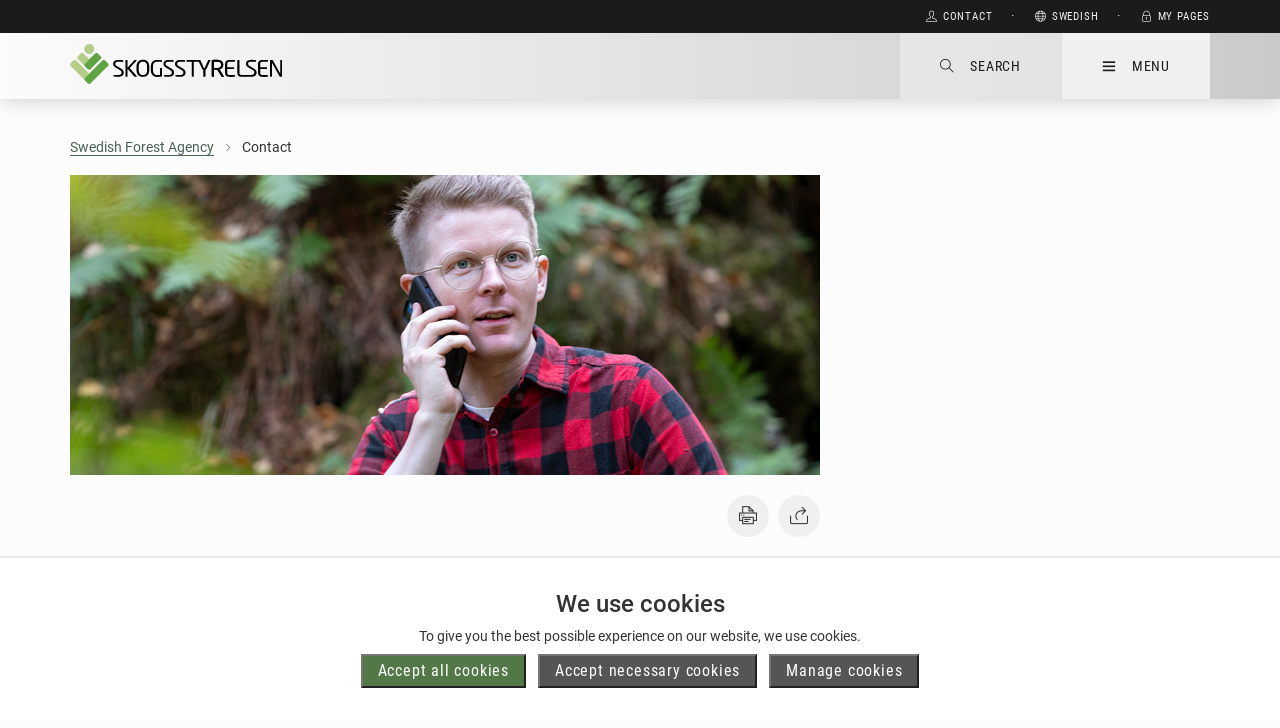

--- FILE ---
content_type: text/html; charset=utf-8
request_url: https://www.skogsstyrelsen.se/en/contact/
body_size: 28466
content:

<!DOCTYPE html>
<html lang="en" prefix="og: http://ogp.me/ns#">
<head>
    <meta http-equiv="X-UA-Compatible" content="IE=edge" />
    <meta name="viewport" content="width=device-width, initial-scale=1.0" />
    <meta http-equiv="content-type" content="text/html" charset="utf-8" />
    <meta property="og:title" content="Contact us" />
    <meta property="og:description" content="" />
    <meta property="og:url" content="https://www.skogsstyrelsen.se/en/contact/" />
        <meta property="og:image" content="https://www.skogsstyrelsen.se/contentassets/6b4dac0633f24f25a52ff6356e6cadd3/kundtjanst_kampanjblock.jpg2025-01-08" />
    <meta name="title" content="Contact us" />
    <meta name="description" content="" />
    <meta name="keywords" content="" />
    <meta name="pageid" content="30958" />
    <meta name="facebook-domain-verification" content="k19gd86rkovc1fdryspu9xiede2fcy" />

    <title>Contact - Skogsstyrelsen</title>
    <script type="text/javascript" src="/modules/EPiServer.Vizzit/ClientResources/js/vizzit.integration.js"></script>
<script type="text/javascript">
$vizzit$ = typeof $vizzit$ != 'undefined' ? $vizzit$ : {};
</script>
<script type="text/javascript">
$vizzit$ = {keys: $vizzit$.keys || {},client: $vizzit$.client || {},config: $vizzit$.config || {},endpoint: $vizzit$.endpoint || {},};
</script>
<script type="text/javascript">
$vizzit$.keys.public = 'OFpjNiNaXzvDc2Ekv14qFMBf2yy0bWMY7NSPviaRVbM=';
</script>
<script type="text/javascript">
$vizzit$.config.cookie_auto = false;
</script>

    
    <!-- Matomo -->
<script>
        var _paq = window._paq = window._paq || [];
        /* tracker methods like "setCustomDimension" should be called before "trackPageView" */
        _paq.push(["setExcludedQueryParams", ["account", "accountnum", "address", "address1", "address2", "address3", "addressline1", "addressline2", "adres", "adresse", "age", "alter", "auth", "authpw", "bic", "billingaddress", "billingaddress1", "billingaddress2", "calle", "cardnumber", "cc", "ccc", "cccsc", "cccvc", "cccvv", "ccexpiry", "ccexpmonth", "ccexpyear", "ccname", "ccnumber", "cctype", "cell", "cellphone", "city", "clientid", "clientsecret", "company", "consumerkey", "consumersecret", "contrasenya", "contrase\u00f1a", "creditcard", "creditcardnumber", "cvc", "cvv", "dateofbirth", "debitcard", "direcci\u00f3n", "dob", "domain", "ebost", "email", "emailaddress", "emailadresse", "epos", "epost", "eposta", "exp", "familyname", "firma", "firstname", "formlogin", "fullname", "gender", "geschlecht", "gst", "gstnumber", "handynummer", "has\u0142o", "heslo", "iban", "ibanaccountnum", "ibanaccountnumber", "id", "identifier", "indirizzo", "kartakredytowa", "kennwort", "keyconsumerkey", "keyconsumersecret", "konto", "kontonr", "kontonummer", "kredietkaart", "kreditkarte", "kreditkort", "lastname", "login", "mail", "mobiili", "mobile", "mobilne", "nachname", "name", "nickname", "osoite", "parole", "pass", "passord", "password", "passwort", "pasword", "paswort", "paword", "phone", "pin", "plz", "postalcode", "postcode", "postleitzahl", "privatekey", "publickey", "pw", "pwd", "pword", "pwrd", "rue", "secret", "secretq", "secretquestion", "shippingaddress", "shippingaddress1", "shippingaddress2", "socialsec", "socialsecuritynumber", "socsec", "sokak", "ssn", "steuernummer", "strasse", "street", "surname", "swift", "tax", "taxnumber", "tel", "telefon", "telefonnr", "telefonnummer", "telefono", "telephone", "token", "token_auth", "tokenauth", "t\u00e9l\u00e9phone", "ulica", "user", "username", "vat", "vatnumber", "via", "vorname", "wachtwoord", "wagwoord", "webhooksecret", "website", "zip", "zipcode"]]);

        _paq.push(['requireCookieConsent']);
        _paq.push(['trackPageView']);
        _paq.push(['enableLinkTracking']);
        (function () {
            var u = "https://matomoprod.svo.local/";
            _paq.push(['setTrackerUrl', u + 'matomo.php']);
            _paq.push(['setSiteId', '10']);
            var d = document, g = d.createElement('script'), s = d.getElementsByTagName('script')[0];
            g.async = true; g.src = u + 'matomo.js'; s.parentNode.insertBefore(g, s);
        })();
</script>
    <!-- End Matomo Code -->
    <link rel="stylesheet" href="/assets/css/style.css?v=50" type="text/css">
    <!--[if lt IE 9]>
        <script src="assets/components/js/vendor/html5shiv.min.js"></script>
    <![endif]-->
</head>
<body>

<div><div><div id="cookie__popup__settings"
     class="justify-content-center align-items-center cookie__popup__settings"
     role="dialog"
     aria-modal="true"
     aria-hidden="true"
     style="display: none">
    <div class="cookie__popup__settings__content" tabindex="-1">
        <div role="region" aria-labelledby="cookie-header" class="cookie__popup__settings__content__head" id="cookie__popup__settings__content__holder">
            <h1 id="cookie-header" class="cookie__popup__settings__content__head__headline" data-nosnippet="false">Cookie settings</h1>
            <p class="cookie__popup__settings__content__head__description" data-nosnippet="false">
                    At skogsstyrelsen.se we use cookies. A cookie is a small text file that is stored on your computer and contains information. The main purpose of cookies is to make it easier for you as a visitor to the website.
            </p>
            <button class="button primary accept-all-cookie-groups-btn" data-nosnippet="false">
                Accept all cookies
            </button>
        </div>
        <div class="cookie__popup__settings__content__body">
            <div class="cookie__popup__settings__content__body__controls">
                <div role="region" aria-labelledby="necessary-heading" class="cookie__popup__settings__content__body__controls__panel">
                    <h2 id="necessary-heading" class="cookie__popup__settings__content__body__controls__panel__headline" data-nosnippet="false">
                            Necessary cookies
                    </h2>
                    <p class="cookie__popup__settings__content__body__controls__panel__description" data-nosnippet="false" >
                            Cookies needed for the website to work and provide a good and safe user experience.
                    </p>
                    <label class="switch" title="Necessary cookies cannot be disabled">
                        <input type="checkbox" checked disabled>
                        <span class="slider round"></span>
                    </label>
                </div>
                <div role="region" aria-labelledby="analytical-heading" class="cookie__popup__settings__content__body__controls__panel">
                    <h2 id="analytical-heading" class="cookie__popup__settings__content__body__controls__panel__headline" data-nosnippet="false">
                            Analytical cookies
                    </h2>
                    <p class="cookie__popup__settings__content__body__controls__panel__description" data-nosnippet="false">
                            Cookies that are used to analyze how you as a visitor use our website, which in turn helps us to improve the website.
                    </p>
                    <label class="switch" for="analytical__cookie__category">
                        <input type="checkbox" 
                               id="analytical__cookie__category" 
                               aria-label="Toggle analytical cookies">
                        <span class="slider round"></span>
                    </label>
                </div>
            </div>
        </div>
        <div role="region" aria-labelledby="save-cookie-settings-btn" class="cookie__popup__settings__content__footer">
            <button id="save-cookie-settings-btn" class="button primary save-cookie-settings-btn" data-nosnippet="false">
                    Save settings
            </button>
        </div>
    </div>
</div>

<div id="cookie__bar"
     class="cookie__bar animated--block"
     role="banner"
     aria-hidden="true"
     style="display: none;">
    <div class="cookie__bar__content">
        <div role="region" class="cookie__bar__content__upper"  
             aria-labelledby="cookie-bar-heading"
             aria-describedby="cookie-bar-description">
            <span class="cookie__bar__content__upper__headline" id="cookie-bar-heading">We use cookies</span>
            <span class="cookie__bar__content__upper__message" id="cookie-bar-description">
                <p>To give you the best possible experience on our website, we use cookies.</p>
            </span>
        </div>
        <div class="cookie__bar__content__buttons">
            <button class="button primary cookie__bar__content__buttons__button accept-all-cookies-btn">
                Accept all cookies
            </button>
            <button class="button primary cookie__bar__content__buttons__button accept-necessary-cookies-btn">
                Accept necessary cookies
            </button>
            <button class="button primary cookie__bar__content__buttons__button manage-cookies-btn">
                Manage cookies
            </button>
        </div>
    </div>
</div>

</div></div>

    <nav class="sidr right block-menu sidr-menu" id="sidr-right-menu" aria-label="Main menu" aria-hidden="true">
    <header aria-label="Main navigation">
       <div class="heading"><p>Menu</p><i id="menu-close" class="ti-close" style="display: none" tabindex="0" aria-label="test"></i></div> 
    </header>
    <ul class="clean clearfix primary"><li><a href="/en/about-us/">About us<i class="ti-angle-right" aria-hidden="true"></i></a><ul class="clean"><li><a href="/en/about-us/organisation/">Organisation</a><ul class="clean"></ul></li><li><a href="/en/about-us/international-activities/">International activities</a><ul class="clean"></ul></li><li><a href="/en/about-us/how-the-swedish-forest-agency-processes-personal-data/">How the Swedish Forest Agency processes personal data</a><ul class="clean"></ul></li><li><a href="/en/about-us/national-forest-program/">National Forest Program</a><ul class="clean"></ul></li></ul></li><li><a href="/en/statistics/">Statistics<i class="ti-angle-right" aria-hidden="true"></i></a><ul class="clean"><li><a href="/en/statistics/labour-force/">Labour force<i class="ti-angle-right" aria-hidden="true"></i></a><ul class="clean"><li><a href="/en/statistics/labour-force/forestry-labour-force/">Forestry Labour Force</a></li><li><a href="/en/statistics/labour-force/occupational-injuries/">Occupational injuries</a></li></ul></li><li><a href="/en/statistics/felling/">Felling<i class="ti-angle-right" aria-hidden="true"></i></a><ul class="clean"><li><a href="/en/statistics/felling/fellings/">Fellings</a></li><li><a href="/en/statistics/felling/notified-areas-of-final-felling/">Notified areas of final felling</a></li><li><a href="/en/statistics/felling/stocks-of-roundwood-and-pulpchips/">Stocks of roundwood and pulpchips</a></li></ul></li><li><a href="/en/statistics/economy/">Economy<i class="ti-angle-right" aria-hidden="true"></i></a><ul class="clean"><li><a href="/en/statistics/economy/costs-in-large-scale-forestry/">Costs in large-scale forestry</a></li><li><a href="/en/statistics/economy/price-for-productive-forest-land/">Price for productive forest land</a></li><li><a href="/en/statistics/economy/prices-on-roundwood/">Prices on roundwood</a></li></ul></li><li><a href="/en/statistics/property-and-ownership-structure/">Property and ownership structure<i class="ti-angle-right" aria-hidden="true"></i></a><ul class="clean"><li><a href="/en/statistics/property-and-ownership-structure/facts-about-the-statistics-on-property-and-ownership-structure/">Facts about the statistics on property and ownership structure</a></li></ul></li><li><a href="/en/statistics/environmental-consideration/">Environmental consideration<i class="ti-angle-right" aria-hidden="true"></i></a><ul class="clean"><li><a href="/en/statistics/environmental-consideration/environmental-consideration/">Environmental consideration</a></li><li><a href="/en/statistics/environmental-consideration/environmental-consideration-historical-cultural-values/">Environmental consideration historical-cultural values</a></li></ul></li><li><a href="/en/statistics/silvicultural-activities/">Silvicultural activities<i class="ti-angle-right" aria-hidden="true"></i></a><ul class="clean"><li><a href="/en/statistics/silvicultural-activities/forest-seedlings-delivered-for-planting/">Forest seedlings delivered for planting</a></li><li><a href="/en/statistics/silvicultural-activities/quality-of-regrowth/">Quality of regrowth</a></li><li><a href="/en/statistics/silvicultural-activities/silvicultural-activities/">Silvicultural activities</a></li></ul></li><li><a href="/en/statistics/protected-forest/">Protected forest<i class="ti-angle-right" aria-hidden="true"></i></a><ul class="clean"><li><a href="/en/statistics/protected-forest/more-information-about-the-survey/">Formally protected forest land, voluntary set-asides, consideration patches and unproductive forest land</a></li><li><a href="/en/statistics/protected-forest/swedish-forest-agencys-formal-protection-and-compensation/">The Swedish Forest Agencys formal protection and compensations</a></li><li><a href="/en/statistics/protected-forest/voluntary-set-aside-and-certified-forest-area/">Voluntary set-aside and certified forest area</a></li></ul></li><li><a href="/en/statistics/other-statistics/">Other statistics<i class="ti-angle-right" aria-hidden="true"></i></a><ul class="clean"><li><a href="/en/statistics/other-statistics/foreign-trade-with-forest-and-forest-industry-products/">Foreign trade with forest and forest industry products</a></li><li><a href="/en/statistics/other-statistics/international-forest-statistics/">International forest statistics</a></li><li><a href="/en/statistics/other-statistics/other-statistics/">Other statistics</a></li><li><a href="/en/statistics/other-statistics/historical-statistics/">Historical statistics</a></li></ul></li><li><a href="/en/statistics/thematic-areas/">Thematic areas<i class="ti-angle-right" aria-hidden="true"></i></a><ul class="clean"><li><a href="/en/statistics/thematic-areas/urban-forest/">Urban forest</a></li><li><a href="/en/statistics/thematic-areas/jamstalldhet-i-skogen/">Equality in the forest</a></li></ul></li><li><a href="/en/statistics/good-to-know-about-the-statistics/">Good to know about the statistics<i class="ti-angle-right" aria-hidden="true"></i></a><ul class="clean"><li><a href="/en/statistics/good-to-know-about-the-statistics/upcoming-statistics2025/">Upcoming Statistics 2025</a></li><li><a href="/en/statistics/good-to-know-about-the-statistics/quality-of-the-statistics/">Quality of the statistics</a></li><li><a href="/en/statistics/good-to-know-about-the-statistics/unitsdefinitions-and-symbols/">Units, definitions and symbols</a></li><li><a href="/en/statistics/good-to-know-about-the-statistics/terms-of-use/">Terms of use</a></li><li><a href="/en/statistics/good-to-know-about-the-statistics/swedish-official-statistics/">The Official Statistics of Sweden</a></li></ul></li><li><a href="/en/statistics/statistical-database/">Statistical Database</a><ul class="clean"></ul></li></ul></li><li><a href="/en/laws-and-regulations/">Laws and regulations<i class="ti-angle-right" aria-hidden="true"></i></a><ul class="clean"><li><a href="/en/laws-and-regulations/skogsvardslagen/">The Forestry Act</a><ul class="clean"></ul></li><li><a href="/en/laws-and-regulations/skogsodlingsmaterial/">Production and trade of seed and plants</a><ul class="clean"></ul></li><li><a href="/en/laws-and-regulations/swedish-wood-measurement-act/">Swedish Wood Measurement Act</a><ul class="clean"></ul></li><li><a href="/en/laws-and-regulations/regulation-on-Deforestation-free-products/">Regulation on Deforestation-free products</a><ul class="clean"></ul></li><li><a href="/en/laws-and-regulations/eu-timber-regulation/">EU Timber Regulation</a><ul class="clean"></ul></li></ul></li></ul>
</nav>
    <form class="sidr right sidr-search" id="sidr-right-search" method="get" action="https://www.skogsstyrelsen.se/en/search/" role="search" aria-label="sök" autocomplete="off" name="query" aria-hidden="true">
    <header aria-label="Search at skogsstyrelsen">
        <div class="search-wrapper">
            <input id="search-field" 
                   name="query" 
                   type="search" 
                   disabled aria-hidden="true"
                   placeholder="What are you looking for?" 
                   aria-label="Search at skogsstyrelsen"/>
            <i tabindex="-1" id="search-close" class="ti-close" aria-label="Close search window"></i>
        </div>
    </header>

    <div class="search-results">
        <p role="status" id="instanthitscount">Your search for '<span id=query-text></span>' resulted in <span id=hits></span> hits.</p>
        <p><a href="https://www.skogsstyrelsen.se/en/search/" id="all-search-hits-link">See all search hits</a></p>
        <div class="ajax-loader-id">
    <div class="ajax-loader-id_1 ajax-loader"></div>
    <div class="ajax-loader-id_2 ajax-loader"></div>
    <div class="ajax-loader-id_3 ajax-loader"></div>
    <div class="ajax-loader-id_4 ajax-loader"></div>
    <div class="ajax-loader-id_5 ajax-loader"></div>
    <div class="ajax-loader-id_6 ajax-loader"></div>
    <div class="ajax-loader-id_7 ajax-loader"></div>
    <div class="ajax-loader-id_8 ajax-loader"></div>
</div>
        <ul id="search-result-list"></ul>
    </div>
</form>

<script>
    document.addEventListener("DOMContentLoaded", function () {
        site.skogsstyrelsen.rightsidesearch('https://www.skogsstyrelsen.se/en/search/');
    });
</script>
    <header id="site-header" class="fixed" aria-label="Top navigation">
    <section class="menu-upper" aria-label="Quick navigation">
    <div class="container">
        <div class="row">
            <div class="col-xs-12">
                <nav>
                    <ul class="clean clearfix">
                        <li class="accessibility-link hidden-xs">
                            <a href="#content" tabindex="0">Skip to main content</a>
                        </li>
                        <li>
                            <a href="/en/contact/" class="no-border" tabindex="0">
                                <i class="ti-user margin-right-xs" aria-hidden="true"></i><span>Contact</span>
                            </a>
                        </li>        
                        <li>
                            <span aria-hidden="true">&sdot;</span>
                            <a href="https://www.skogsstyrelsen.se/" class="no-border" tabindex="0">
                                <i class="ti-world margin-right-xs" aria-hidden="true"></i><span>Swedish</span>
                            </a>
                        </li>
                        <li>
                            <span aria-hidden="true">&sdot;</span>
                            <a href="" class="no-border" tabindex="0">
                                <span class="ti-lock margin-right-xs"></span><span>My pages</span>
                            </a>
                        </li>
                    </ul>
                </nav>
            </div>
        </div>
    </div>
</section>
<section class="menu-lower" aria-label="Main navigation">
    <div class="container">
        <div class="row">
            <div class="col-xs-12 col-sm-4 match-height">
                <div class="display-table">
                    <div class="display-table-cell">
                        <a href="/en/" tabindex="0" class="logo-container">
                            <img alt="Skogsstyrelsen, till startsidan" class="logo" src="/globalassets/skogsstyrelsen_logo_1rad-cropped.svg" />
                        </a>
                    </div>
                </div>
            </div>
            <div class="col-xs-12 col-sm-8 match-height menu-buttons-wrapper">
                <div class="clearfix">
                    <ul class="clean clearfix menu-buttons">
                        <li id="sidr-right-search-button" class="search" tabindex="0"><i class="ti-search margin-right-md" aria-hidden="true"></i>Search</li>
                        <li id="sidr-right-menu-button" class="menu" tabindex="0"><i class="ti-menu margin-right-md" aria-hidden="true"></i>Menu</li>
                    </ul>
                </div>
            </div>
        </div>
    </div>
</section>   
</header>

    <div id="contentwrapper">
        <main id="content" aria-label="Main content">
            
<div class="container">
    <div class="row">
    <nav class="col-md-12 rs_skip" aria-label="Breadcrumbs">
        <ul class="breadcrumbs clearfix"><li><i class="ti-angle-left"></i><a href="/en/">Swedish Forest Agency</a><i class='ti-angle-right'></i></li><li aria-current="page">Contact</li></ul>
    </nav>
</div>



    <div class="row">
        <div class="col-md-8">
            <div class="row">
                <div class="col-xs-12">
                    <article class="block-article" aria-labelledby="standardpage-main-heading">
                            <div >
                                <picture><source sizes="100vw, " srcset="/contentassets/6b4dac0633f24f25a52ff6356e6cadd3/kundtjanst_kampanjblock.jpg2025-01-08?width=298 298w, /contentassets/6b4dac0633f24f25a52ff6356e6cadd3/kundtjanst_kampanjblock.jpg2025-01-08?width=375 375w, /contentassets/6b4dac0633f24f25a52ff6356e6cadd3/kundtjanst_kampanjblock.jpg2025-01-08?width=500 500w, /contentassets/6b4dac0633f24f25a52ff6356e6cadd3/kundtjanst_kampanjblock.jpg2025-01-08?width=750 750w, " /><img alt="A man in the forest makes a phone call. Foto: @ Camilla Zilo" class="img-responsive" src="/contentassets/6b4dac0633f24f25a52ff6356e6cadd3/kundtjanst_kampanjblock.jpg2025-01-08?width=750" /></picture>
                            </div>
                        <div class="inner">
                            <section class="block-tools rs_skip" aria-label="Tools for printing and sharing">
    <span role="button" class="print no-select" aria-label="Print">
        <i class="ti-printer"  title="Print"></i>
    </span>
    <span role="button" class="share tooltip-parent no-select" aria-label="Share">
        <i class="ti-share" title="Share"></i>
    </span>
</section>
<script>
    document.addEventListener("DOMContentLoaded", function () {
        site.skogsstyrelsen.tools();
        site.skogsstyrelsen.tooltip();
    });
</script>
                                <h1 id="standardpage-main-heading">Contact us</h1>




<p class="tiny"><strong>Phone: </strong><a href="callto:+46101721000">+46 10-172 10 00</a></p>
<p class="tiny"><strong>Open Hours - Phone:</strong> 8-12, 13-16</p>
<p class="tiny"><strong>E-mail: </strong><a href="mailto:skogsstyrelsen@skogsstyrelsen.se">skogsstyrelsen@skogsstyrelsen.se</a></p>
<h2 id="press-contact">Press contact</h2>
<p>E-mail: <a href="mailto:presstjanst@skogsstyrelsen.se">presstjanst@skogsstyrelsen.se</a></p>
<p>Phone: <a href="callto:+46101721004">+46 </a><a href="callto:+46101721004">10-172 10 04</a></p>
<h2 id="personal-data">Personal data</h2>
<p>When the Swedish Forest Agency process your personal data, we take appropriate security measures to ensure that your personal data is kept safe.</p>
<p><i class="ti-arrow-right"></i> <a href="/en/about-us/how-the-swedish-forest-agency-processes-personal-data/">How the Swedish Forest Agency processes personal data</a></p>                            


                            <section class="tags-wrapper clearfix" aria-label="Last updated info">
                                    <ul class="tags clearfix clean">
                                        <li>Last Updated: 1/8/2025</li>
                                    </ul>
                            </section>

                        </div>

                    </article>
                </div>
            </div>
            <div class="row">
                <aside class="col-sm-12" aria-label="Content area 1">
                    
                </aside>
                <aside class="col-sm-6" aria-label="Content area 2">
                    
                </aside>
                <aside class="col-sm-6" aria-label="Content area 3">
                    
                </aside>
            </div>
        </div>
        <aside class="col-md-4" aria-label="Content area right">
            
        </aside>
    </div>
</div>
<script>
    document.addEventListener("DOMContentLoaded", function () {
        site.skogsstyrelsen.accordion();
        site.skogsstyrelsen.qnaaccordion();
        site.skogsstyrelsen.foldoutbox();
    });
</script>

        </main>
    </div>

    
<footer id="footer">
    <div class="container">
        <div class="row">
            <div class="col-md-6 margin-bottom-tablet">
                <div class="row">
                    <div class="col-md-6 col-sm-6 margin-bottom-cell">

                    </div>
                    <div class="col-md-6 col-sm-6 margin-bottom-cell">

                    </div>
                </div>
            </div>
            <div class="col-md-6">
                <div class="row">
                    <div class="col-md-6 col-sm-6 margin-bottom-cell">

                    </div>
                    <div class="col-md-6 col-sm-6">
<div><div>    <div class="block-link standard match-min-height">
        <h2>In Swedish</h2>
        <ul><li><i class="ti-arrow-right"></i><a href="/" target="" title="">www.skogsstyrelsen.se</a></li></ul>
    </div>
</div></div>
                    </div>
                </div>
            </div>
        </div>
    </div>

</footer>




    <script type="text/javascript" src="/assets/js/script.min.js?v=50"></script>
    <script src="https://code.highcharts.com/highcharts.js"></script>
    <script src="https://code.highcharts.com/highcharts-more.js"></script>
    <script src="https://www.highcharts.com/docs/accessibility/accessibility-module"></script>
    <script src="https://code.highcharts.com/modules/exporting.js"></script>
    <script src="https://code.highcharts.com/modules/offline-exporting.js"></script>
    <script src="https://code.highcharts.com/modules/export-data.js"></script>
    <script src="https://code.highcharts.com/modules/accessibility.js"></script>

    

    <script>
        document.addEventListener("DOMContentLoaded", function () {

            site.skogsstyrelsen.sidr();
            site.skogsstyrelsen.matchheight();
            site.skogsstyrelsen.iewarning();
            site.skogsstyrelsen.slidercarousel();
            site.skogsstyrelsen.table();
            site.skogsstyrelsen.contentheight();
            //site.skogsstyrelsen.slider();
            site.skogsstyrelsen.modal();
            site.skogsstyrelsen.jplayer();
            site.skogsstyrelsen.sumoselect();
            site.skogsstyrelsen.cookie();
        });
    </script>
    <script type="text/javascript" src="https://dl.episerver.net/13.6.1/epi-util/find.js"></script>
<script type="text/javascript">
if(typeof FindApi === 'function'){var api = new FindApi();api.setApplicationUrl('/');api.setServiceApiBaseUrl('/find_v2/');api.processEventFromCurrentUri();api.bindWindowEvents();api.bindAClickEvent();api.sendBufferedEvents();}
</script>

    
    <div class="alert-overlay" data-animation-in="flipInX" data-animation-out="bounceOutUp" data-animation-delay="800" aria-hidden="true" aria-label="Alert popup">
        <div class="alert">
            <div class="content clearfix">
                <i id="icon" aria-hidden="true"></i>
                <p class="message"></p>
                <i class="ti-close dismiss-notice" aria-hidden="true"></i>
                <div class="confirmation-controls" style="display: none;">
                    <button type="button" class="confirm-notice button tertiary alt">OK</button>
                    <button type="button" class="cancel-notice button tertiary alt">Avbryt</button>
                </div>
            </div>
        </div>
    </div>
</body>
</html>

--- FILE ---
content_type: text/css
request_url: https://www.skogsstyrelsen.se/assets/css/style.css?v=50
body_size: 224581
content:
@charset "UTF-8";a,abbr,acronym,address,applet,article,aside,audio,b,big,blockquote,body,canvas,caption,center,cite,code,dd,del,details,dfn,div,dl,dt,em,embed,fieldset,figcaption,figure,footer,form,h1,h2,h3,h4,h5,h6,header,hgroup,html,i,iframe,img,ins,kbd,label,legend,mark,menu,nav,object,output,p,pre,q,ruby,s,samp,section,small,span,strike,strong,sub,summary,sup,table,tbody,td,tfoot,th,thead,time,tr,tt,u,var,video{margin:0;padding:0;border:0;font:inherit;vertical-align:baseline}li,ol,ul{border:0;font:inherit;vertical-align:baseline}article,aside,details,figcaption,figure,footer,header,hgroup,menu,nav,section{display:block}blockquote,q{quotes:none}blockquote:after,blockquote:before,q:after,q:before{content:'';content:none}table{border-collapse:collapse;border-spacing:0}@-ms-viewport{width:device-width}.visible-lg,.visible-lg-block,.visible-lg-inline,.visible-lg-inline-block,.visible-md,.visible-md-block,.visible-md-inline,.visible-md-inline-block,.visible-print,.visible-print-block,.visible-print-inline,.visible-print-inline-block,.visible-sm,.visible-sm-block,.visible-sm-inline,.visible-sm-inline-block,.visible-xs,.visible-xs-block,.visible-xs-inline,.visible-xs-inline-block{display:none!important}@media (max-width:767px){.visible-xs{display:block!important}table.visible-xs{display:table}tr.visible-xs{display:table-row!important}td.visible-xs,th.visible-xs{display:table-cell!important}}@media (max-width:767px){.visible-xs-block{display:block!important}}@media (max-width:767px){.visible-xs-inline{display:inline!important}}@media (max-width:767px){.visible-xs-inline-block{display:inline-block!important}}@media (min-width:768px) and (max-width:991px){.visible-sm{display:block!important}table.visible-sm{display:table}tr.visible-sm{display:table-row!important}td.visible-sm,th.visible-sm{display:table-cell!important}}@media (min-width:768px) and (max-width:991px){.visible-sm-block{display:block!important}}@media (min-width:768px) and (max-width:991px){.visible-sm-inline{display:inline!important}}@media (min-width:768px) and (max-width:991px){.visible-sm-inline-block{display:inline-block!important}}@media (min-width:992px) and (max-width:1199px){.visible-md{display:block!important}table.visible-md{display:table}tr.visible-md{display:table-row!important}td.visible-md,th.visible-md{display:table-cell!important}}@media (min-width:992px) and (max-width:1199px){.visible-md-block{display:block!important}}@media (min-width:992px) and (max-width:1199px){.visible-md-inline{display:inline!important}}@media (min-width:992px) and (max-width:1199px){.visible-md-inline-block{display:inline-block!important}}@media (min-width:1200px){.visible-lg{display:block!important}table.visible-lg{display:table}tr.visible-lg{display:table-row!important}td.visible-lg,th.visible-lg{display:table-cell!important}}@media (min-width:1200px){.visible-lg-block{display:block!important}}@media (min-width:1200px){.visible-lg-inline{display:inline!important}}@media (min-width:1200px){.visible-lg-inline-block{display:inline-block!important}}@media (max-width:449px){.hidden-xxs{display:none!important}}@media (max-width:767px){.hidden-xs{display:none!important}}@media (min-width:768px) and (max-width:991px){.hidden-sm{display:none!important}}@media (min-width:992px) and (max-width:1199px){.hidden-md{display:none!important}}@media (min-width:1200px){.hidden-lg{display:none!important}}@media print{.visible-print{display:block!important}table.visible-print{display:table}tr.visible-print{display:table-row!important}td.visible-print,th.visible-print{display:table-cell!important}}@media print{.visible-print-block{display:block!important}}@media print{.visible-print-inline{display:inline!important}}@media print{.visible-print-inline-block{display:inline-block!important}}@media print{.hidden-print{display:none!important}}.container,.container-fluid{margin-right:auto;margin-left:auto;padding-left:15px;padding-right:15px}@media (min-width:768px){.container{width:750px}}@media (min-width:992px){.container{width:970px}}@media (min-width:1200px){.container{width:1170px}}.row{margin-left:-15px;margin-right:-15px}.col,.col-lg-1,.col-lg-10,.col-lg-11,.col-lg-12,.col-lg-2,.col-lg-3,.col-lg-4,.col-lg-5,.col-lg-6,.col-lg-7,.col-lg-8,.col-lg-9,.col-md-1,.col-md-10,.col-md-11,.col-md-12,.col-md-2,.col-md-3,.col-md-4,.col-md-5,.col-md-6,.col-md-7,.col-md-8,.col-md-9,.col-sm-1,.col-sm-10,.col-sm-11,.col-sm-12,.col-sm-2,.col-sm-3,.col-sm-4,.col-sm-5,.col-sm-6,.col-sm-7,.col-sm-8,.col-sm-9,.col-xs-1,.col-xs-10,.col-xs-11,.col-xs-12,.col-xs-2,.col-xs-3,.col-xs-4,.col-xs-5,.col-xs-6,.col-xs-7,.col-xs-8,.col-xs-9{position:relative;min-height:1px;padding-left:15px;padding-right:15px}.col,.col-xs-1,.col-xs-10,.col-xs-11,.col-xs-12,.col-xs-2,.col-xs-3,.col-xs-4,.col-xs-5,.col-xs-6,.col-xs-7,.col-xs-8,.col-xs-9{float:left}.col-xs-12{width:100%}.col-xs-11{width:91.66666667%}.col-xs-10{width:83.33333333%}.col-xs-9{width:75%}.col-xs-8{width:66.66666667%}.col-xs-7{width:58.33333333%}.col-xs-6{width:50%}.col-xs-5{width:41.66666667%}.col-xs-4{width:33.33333333%}.col-xs-3{width:25%}.col-xs-2{width:16.66666667%}.col-xs-1{width:8.33333333%}.col-xs-pull-12{right:100%}.col-xs-pull-11{right:91.66666667%}.col-xs-pull-10{right:83.33333333%}.col-xs-pull-9{right:75%}.col-xs-pull-8{right:66.66666667%}.col-xs-pull-7{right:58.33333333%}.col-xs-pull-6{right:50%}.col-xs-pull-5{right:41.66666667%}.col-xs-pull-4{right:33.33333333%}.col-xs-pull-3{right:25%}.col-xs-pull-2{right:16.66666667%}.col-xs-pull-1{right:8.33333333%}.col-xs-pull-0{right:auto}.col-xs-push-12{left:100%}.col-xs-push-11{left:91.66666667%}.col-xs-push-10{left:83.33333333%}.col-xs-push-9{left:75%}.col-xs-push-8{left:66.66666667%}.col-xs-push-7{left:58.33333333%}.col-xs-push-6{left:50%}.col-xs-push-5{left:41.66666667%}.col-xs-push-4{left:33.33333333%}.col-xs-push-3{left:25%}.col-xs-push-2{left:16.66666667%}.col-xs-push-1{left:8.33333333%}.col-xs-push-0{left:auto}.col-xs-offset-12{margin-left:100%}.col-xs-offset-11{margin-left:91.66666667%}.col-xs-offset-10{margin-left:83.33333333%}.col-xs-offset-9{margin-left:75%}.col-xs-offset-8{margin-left:66.66666667%}.col-xs-offset-7{margin-left:58.33333333%}.col-xs-offset-6{margin-left:50%}.col-xs-offset-5{margin-left:41.66666667%}.col-xs-offset-4{margin-left:33.33333333%}.col-xs-offset-3{margin-left:25%}.col-xs-offset-2{margin-left:16.66666667%}.col-xs-offset-1{margin-left:8.33333333%}.col-xs-offset-0{margin-left:0}@media (min-width:768px){.col,.col-sm-1,.col-sm-10,.col-sm-11,.col-sm-12,.col-sm-2,.col-sm-3,.col-sm-4,.col-sm-5,.col-sm-6,.col-sm-7,.col-sm-8,.col-sm-9{float:left}.col-sm-12{width:100%}.col-sm-11{width:91.66666667%}.col-sm-10{width:83.33333333%}.col-sm-9{width:75%}.col-sm-8{width:66.66666667%}.col-sm-7{width:58.33333333%}.col-sm-6{width:50%}.col-sm-5{width:41.66666667%}.col-sm-4{width:33.33333333%}.col-sm-3{width:25%}.col-sm-2{width:16.66666667%}.col-sm-1{width:8.33333333%}.col-sm-pull-12{right:100%}.col-sm-pull-11{right:91.66666667%}.col-sm-pull-10{right:83.33333333%}.col-sm-pull-9{right:75%}.col-sm-pull-8{right:66.66666667%}.col-sm-pull-7{right:58.33333333%}.col-sm-pull-6{right:50%}.col-sm-pull-5{right:41.66666667%}.col-sm-pull-4{right:33.33333333%}.col-sm-pull-3{right:25%}.col-sm-pull-2{right:16.66666667%}.col-sm-pull-1{right:8.33333333%}.col-sm-pull-0{right:auto}.col-sm-push-12{left:100%}.col-sm-push-11{left:91.66666667%}.col-sm-push-10{left:83.33333333%}.col-sm-push-9{left:75%}.col-sm-push-8{left:66.66666667%}.col-sm-push-7{left:58.33333333%}.col-sm-push-6{left:50%}.col-sm-push-5{left:41.66666667%}.col-sm-push-4{left:33.33333333%}.col-sm-push-3{left:25%}.col-sm-push-2{left:16.66666667%}.col-sm-push-1{left:8.33333333%}.col-sm-push-0{left:auto}.col-sm-offset-12{margin-left:100%}.col-sm-offset-11{margin-left:91.66666667%}.col-sm-offset-10{margin-left:83.33333333%}.col-sm-offset-9{margin-left:75%}.col-sm-offset-8{margin-left:66.66666667%}.col-sm-offset-7{margin-left:58.33333333%}.col-sm-offset-6{margin-left:50%}.col-sm-offset-5{margin-left:41.66666667%}.col-sm-offset-4{margin-left:33.33333333%}.col-sm-offset-3{margin-left:25%}.col-sm-offset-2{margin-left:16.66666667%}.col-sm-offset-1{margin-left:8.33333333%}.col-sm-offset-0{margin-left:0}}@media (min-width:992px){.col,.col-md-1,.col-md-10,.col-md-11,.col-md-12,.col-md-2,.col-md-3,.col-md-4,.col-md-5,.col-md-6,.col-md-7,.col-md-8,.col-md-9{float:left}.col-md-12{width:100%}.col-md-11{width:91.66666667%}.col-md-10{width:83.33333333%}.col-md-9{width:75%}.col-md-8{width:66.66666667%}.col-md-7{width:58.33333333%}.col-md-6{width:50%}.col-md-5{width:41.66666667%}.col-md-4{width:33.33333333%}.col-md-3{width:25%}.col-md-2{width:16.66666667%}.col-md-1{width:8.33333333%}.col-md-pull-12{right:100%}.col-md-pull-11{right:91.66666667%}.col-md-pull-10{right:83.33333333%}.col-md-pull-9{right:75%}.col-md-pull-8{right:66.66666667%}.col-md-pull-7{right:58.33333333%}.col-md-pull-6{right:50%}.col-md-pull-5{right:41.66666667%}.col-md-pull-4{right:33.33333333%}.col-md-pull-3{right:25%}.col-md-pull-2{right:16.66666667%}.col-md-pull-1{right:8.33333333%}.col-md-pull-0{right:auto}.col-md-push-12{left:100%}.col-md-push-11{left:91.66666667%}.col-md-push-10{left:83.33333333%}.col-md-push-9{left:75%}.col-md-push-8{left:66.66666667%}.col-md-push-7{left:58.33333333%}.col-md-push-6{left:50%}.col-md-push-5{left:41.66666667%}.col-md-push-4{left:33.33333333%}.col-md-push-3{left:25%}.col-md-push-2{left:16.66666667%}.col-md-push-1{left:8.33333333%}.col-md-push-0{left:auto}.col-md-offset-12{margin-left:100%}.col-md-offset-11{margin-left:91.66666667%}.col-md-offset-10{margin-left:83.33333333%}.col-md-offset-9{margin-left:75%}.col-md-offset-8{margin-left:66.66666667%}.col-md-offset-7{margin-left:58.33333333%}.col-md-offset-6{margin-left:50%}.col-md-offset-5{margin-left:41.66666667%}.col-md-offset-4{margin-left:33.33333333%}.col-md-offset-3{margin-left:25%}.col-md-offset-2{margin-left:16.66666667%}.col-md-offset-1{margin-left:8.33333333%}.col-md-offset-0{margin-left:0}}@media (min-width:1200px){.col,.col-lg-1,.col-lg-10,.col-lg-11,.col-lg-12,.col-lg-2,.col-lg-3,.col-lg-4,.col-lg-5,.col-lg-6,.col-lg-7,.col-lg-8,.col-lg-9{float:left}.col-lg-12{width:100%}.col-lg-11{width:91.66666667%}.col-lg-10{width:83.33333333%}.col-lg-9{width:75%}.col-lg-8{width:66.66666667%}.col-lg-7{width:58.33333333%}.col-lg-6{width:50%}.col-lg-5{width:41.66666667%}.col-lg-4{width:33.33333333%}.col-lg-3{width:25%}.col-lg-2{width:16.66666667%}.col-lg-1{width:8.33333333%}.col-lg-pull-12{right:100%}.col-lg-pull-11{right:91.66666667%}.col-lg-pull-10{right:83.33333333%}.col-lg-pull-9{right:75%}.col-lg-pull-8{right:66.66666667%}.col-lg-pull-7{right:58.33333333%}.col-lg-pull-6{right:50%}.col-lg-pull-5{right:41.66666667%}.col-lg-pull-4{right:33.33333333%}.col-lg-pull-3{right:25%}.col-lg-pull-2{right:16.66666667%}.col-lg-pull-1{right:8.33333333%}.col-lg-pull-0{right:auto}.col-lg-push-12{left:100%}.col-lg-push-11{left:91.66666667%}.col-lg-push-10{left:83.33333333%}.col-lg-push-9{left:75%}.col-lg-push-8{left:66.66666667%}.col-lg-push-7{left:58.33333333%}.col-lg-push-6{left:50%}.col-lg-push-5{left:41.66666667%}.col-lg-push-4{left:33.33333333%}.col-lg-push-3{left:25%}.col-lg-push-2{left:16.66666667%}.col-lg-push-1{left:8.33333333%}.col-lg-push-0{left:auto}.col-lg-offset-12{margin-left:100%}.col-lg-offset-11{margin-left:91.66666667%}.col-lg-offset-10{margin-left:83.33333333%}.col-lg-offset-9{margin-left:75%}.col-lg-offset-8{margin-left:66.66666667%}.col-lg-offset-7{margin-left:58.33333333%}.col-lg-offset-6{margin-left:50%}.col-lg-offset-5{margin-left:41.66666667%}.col-lg-offset-4{margin-left:33.33333333%}.col-lg-offset-3{margin-left:25%}.col-lg-offset-2{margin-left:16.66666667%}.col-lg-offset-1{margin-left:8.33333333%}.col-lg-offset-0{margin-left:0}}.clearfix,.clearfix:after,.clearfix:before,.container-fluid:after,.container-fluid:before,.container:after,.container:before,.row:after,.row:before{content:" ";display:table}.clearfix:after,.container-fluid:after,.container:after,.row:after{clear:both}.center-block{display:block;margin-left:auto;margin-right:auto}.pull-right{float:right!important}.pull-left{float:left!important}*,:after,:before{box-sizing:border-box}.slick-slider{position:relative;display:block;box-sizing:border-box;-webkit-touch-callout:none;-webkit-user-select:none;-khtml-user-select:none;-moz-user-select:none;-ms-user-select:none;user-select:none;-ms-touch-action:pan-y;touch-action:pan-y;-webkit-tap-highlight-color:transparent}.slick-list{position:relative;overflow:hidden;display:block;margin:0;padding:0}.slick-list:focus{outline:0}.slick-list.dragging{cursor:pointer;cursor:hand}.slick-slider .slick-list,.slick-slider .slick-track{-webkit-transform:translate3d(0,0,0);transform:translate3d(0,0,0)}.slick-track{position:relative;left:0;top:0;display:block}.slick-track:after,.slick-track:before{content:"";display:table}.slick-track:after{clear:both}.slick-loading .slick-track{visibility:hidden}.slick-slide{float:left;height:100%;min-height:1px;display:none}[dir=rtl] .slick-slide{float:right}.slick-slide img{display:block}.slick-slide.slick-loading img{display:none}.slick-slide.dragging img{pointer-events:none}.slick-initialized .slick-slide{display:block}.slick-initialized .slick-slide:focus{outline:0}.slick-loading .slick-slide{visibility:hidden}.slick-vertical .slick-slide{display:block;height:auto;border:1px solid transparent}.slick-arrow.slick-hidden{display:none}.slick-next,.slick-prev{font-size:0;line-height:0;background-color:transparent;position:absolute;top:50%;display:block;width:40px;height:40px;margin-top:-20px;padding:0;color:transparent;border:none;outline:0;cursor:pointer}.slick-next{right:-25px}.slick-prev{left:-25px}/*!
 * animate.css -http://daneden.me/animate
 * Version - 3.5.1
 * Licensed under the MIT license - http://opensource.org/licenses/MIT
 *
 * Copyright (c) 2016 Daniel Eden
 */.animated{-webkit-animation-duration:1s;animation-duration:1s;-webkit-animation-fill-mode:both;animation-fill-mode:both}.animated.infinite{-webkit-animation-iteration-count:infinite;animation-iteration-count:infinite}.animated.hinge{-webkit-animation-duration:2s;animation-duration:2s}.animated.bounceIn,.animated.bounceOut,.animated.flipOutX,.animated.flipOutY{-webkit-animation-duration:.75s;animation-duration:.75s}@-webkit-keyframes bounce{20%,53%,80%,from,to{-webkit-animation-timing-function:cubic-bezier(0.215,.61,.355,1);animation-timing-function:cubic-bezier(0.215,.61,.355,1);-webkit-transform:translate3d(0,0,0);transform:translate3d(0,0,0)}40%,43%{-webkit-animation-timing-function:cubic-bezier(0.755,.05,.855,.06);animation-timing-function:cubic-bezier(0.755,.05,.855,.06);-webkit-transform:translate3d(0,-30px,0);transform:translate3d(0,-30px,0)}70%{-webkit-animation-timing-function:cubic-bezier(0.755,.05,.855,.06);animation-timing-function:cubic-bezier(0.755,.05,.855,.06);-webkit-transform:translate3d(0,-15px,0);transform:translate3d(0,-15px,0)}90%{-webkit-transform:translate3d(0,-4px,0);transform:translate3d(0,-4px,0)}}@keyframes bounce{20%,53%,80%,from,to{-webkit-animation-timing-function:cubic-bezier(0.215,.61,.355,1);animation-timing-function:cubic-bezier(0.215,.61,.355,1);-webkit-transform:translate3d(0,0,0);transform:translate3d(0,0,0)}40%,43%{-webkit-animation-timing-function:cubic-bezier(0.755,.05,.855,.06);animation-timing-function:cubic-bezier(0.755,.05,.855,.06);-webkit-transform:translate3d(0,-30px,0);transform:translate3d(0,-30px,0)}70%{-webkit-animation-timing-function:cubic-bezier(0.755,.05,.855,.06);animation-timing-function:cubic-bezier(0.755,.05,.855,.06);-webkit-transform:translate3d(0,-15px,0);transform:translate3d(0,-15px,0)}90%{-webkit-transform:translate3d(0,-4px,0);transform:translate3d(0,-4px,0)}}.bounce{-webkit-animation-name:bounce;animation-name:bounce;-webkit-transform-origin:center bottom;transform-origin:center bottom}@-webkit-keyframes flash{50%,from,to{opacity:1}25%,75%{opacity:0}}@keyframes flash{50%,from,to{opacity:1}25%,75%{opacity:0}}.flash{-webkit-animation-name:flash;animation-name:flash}@-webkit-keyframes pulse{from{-webkit-transform:scale3d(1,1,1);transform:scale3d(1,1,1)}50%{-webkit-transform:scale3d(1.05,1.05,1.05);transform:scale3d(1.05,1.05,1.05)}to{-webkit-transform:scale3d(1,1,1);transform:scale3d(1,1,1)}}@keyframes pulse{from{-webkit-transform:scale3d(1,1,1);transform:scale3d(1,1,1)}50%{-webkit-transform:scale3d(1.05,1.05,1.05);transform:scale3d(1.05,1.05,1.05)}to{-webkit-transform:scale3d(1,1,1);transform:scale3d(1,1,1)}}.pulse{-webkit-animation-name:pulse;animation-name:pulse}@-webkit-keyframes rubberBand{from{-webkit-transform:scale3d(1,1,1);transform:scale3d(1,1,1)}30%{-webkit-transform:scale3d(1.25,.75,1);transform:scale3d(1.25,.75,1)}40%{-webkit-transform:scale3d(0.75,1.25,1);transform:scale3d(0.75,1.25,1)}50%{-webkit-transform:scale3d(1.15,.85,1);transform:scale3d(1.15,.85,1)}65%{-webkit-transform:scale3d(0.95,1.05,1);transform:scale3d(0.95,1.05,1)}75%{-webkit-transform:scale3d(1.05,.95,1);transform:scale3d(1.05,.95,1)}to{-webkit-transform:scale3d(1,1,1);transform:scale3d(1,1,1)}}@keyframes rubberBand{from{-webkit-transform:scale3d(1,1,1);transform:scale3d(1,1,1)}30%{-webkit-transform:scale3d(1.25,.75,1);transform:scale3d(1.25,.75,1)}40%{-webkit-transform:scale3d(0.75,1.25,1);transform:scale3d(0.75,1.25,1)}50%{-webkit-transform:scale3d(1.15,.85,1);transform:scale3d(1.15,.85,1)}65%{-webkit-transform:scale3d(0.95,1.05,1);transform:scale3d(0.95,1.05,1)}75%{-webkit-transform:scale3d(1.05,.95,1);transform:scale3d(1.05,.95,1)}to{-webkit-transform:scale3d(1,1,1);transform:scale3d(1,1,1)}}.rubberBand{-webkit-animation-name:rubberBand;animation-name:rubberBand}@-webkit-keyframes shake{from,to{-webkit-transform:translate3d(0,0,0);transform:translate3d(0,0,0)}10%,30%,50%,70%,90%{-webkit-transform:translate3d(-10px,0,0);transform:translate3d(-10px,0,0)}20%,40%,60%,80%{-webkit-transform:translate3d(10px,0,0);transform:translate3d(10px,0,0)}}@keyframes shake{from,to{-webkit-transform:translate3d(0,0,0);transform:translate3d(0,0,0)}10%,30%,50%,70%,90%{-webkit-transform:translate3d(-10px,0,0);transform:translate3d(-10px,0,0)}20%,40%,60%,80%{-webkit-transform:translate3d(10px,0,0);transform:translate3d(10px,0,0)}}.shake{-webkit-animation-name:shake;animation-name:shake}@-webkit-keyframes headShake{0%{-webkit-transform:translateX(0);transform:translateX(0)}6.5%{-webkit-transform:translateX(-6px) rotateY(-9deg);transform:translateX(-6px) rotateY(-9deg)}18.5%{-webkit-transform:translateX(5px) rotateY(7deg);transform:translateX(5px) rotateY(7deg)}31.5%{-webkit-transform:translateX(-3px) rotateY(-5deg);transform:translateX(-3px) rotateY(-5deg)}43.5%{-webkit-transform:translateX(2px) rotateY(3deg);transform:translateX(2px) rotateY(3deg)}50%{-webkit-transform:translateX(0);transform:translateX(0)}}@keyframes headShake{0%{-webkit-transform:translateX(0);transform:translateX(0)}6.5%{-webkit-transform:translateX(-6px) rotateY(-9deg);transform:translateX(-6px) rotateY(-9deg)}18.5%{-webkit-transform:translateX(5px) rotateY(7deg);transform:translateX(5px) rotateY(7deg)}31.5%{-webkit-transform:translateX(-3px) rotateY(-5deg);transform:translateX(-3px) rotateY(-5deg)}43.5%{-webkit-transform:translateX(2px) rotateY(3deg);transform:translateX(2px) rotateY(3deg)}50%{-webkit-transform:translateX(0);transform:translateX(0)}}.headShake{-webkit-animation-timing-function:ease-in-out;animation-timing-function:ease-in-out;-webkit-animation-name:headShake;animation-name:headShake}@-webkit-keyframes swing{20%{-webkit-transform:rotate3d(0,0,1,15deg);transform:rotate3d(0,0,1,15deg)}40%{-webkit-transform:rotate3d(0,0,1,-10deg);transform:rotate3d(0,0,1,-10deg)}60%{-webkit-transform:rotate3d(0,0,1,5deg);transform:rotate3d(0,0,1,5deg)}80%{-webkit-transform:rotate3d(0,0,1,-5deg);transform:rotate3d(0,0,1,-5deg)}to{-webkit-transform:rotate3d(0,0,1,0deg);transform:rotate3d(0,0,1,0deg)}}@keyframes swing{20%{-webkit-transform:rotate3d(0,0,1,15deg);transform:rotate3d(0,0,1,15deg)}40%{-webkit-transform:rotate3d(0,0,1,-10deg);transform:rotate3d(0,0,1,-10deg)}60%{-webkit-transform:rotate3d(0,0,1,5deg);transform:rotate3d(0,0,1,5deg)}80%{-webkit-transform:rotate3d(0,0,1,-5deg);transform:rotate3d(0,0,1,-5deg)}to{-webkit-transform:rotate3d(0,0,1,0deg);transform:rotate3d(0,0,1,0deg)}}.swing{-webkit-transform-origin:top center;transform-origin:top center;-webkit-animation-name:swing;animation-name:swing}@-webkit-keyframes tada{from{-webkit-transform:scale3d(1,1,1);transform:scale3d(1,1,1)}10%,20%{-webkit-transform:scale3d(0.9,.9,.9) rotate3d(0,0,1,-3deg);transform:scale3d(0.9,.9,.9) rotate3d(0,0,1,-3deg)}30%,50%,70%,90%{-webkit-transform:scale3d(1.1,1.1,1.1) rotate3d(0,0,1,3deg);transform:scale3d(1.1,1.1,1.1) rotate3d(0,0,1,3deg)}40%,60%,80%{-webkit-transform:scale3d(1.1,1.1,1.1) rotate3d(0,0,1,-3deg);transform:scale3d(1.1,1.1,1.1) rotate3d(0,0,1,-3deg)}to{-webkit-transform:scale3d(1,1,1);transform:scale3d(1,1,1)}}@keyframes tada{from{-webkit-transform:scale3d(1,1,1);transform:scale3d(1,1,1)}10%,20%{-webkit-transform:scale3d(0.9,.9,.9) rotate3d(0,0,1,-3deg);transform:scale3d(0.9,.9,.9) rotate3d(0,0,1,-3deg)}30%,50%,70%,90%{-webkit-transform:scale3d(1.1,1.1,1.1) rotate3d(0,0,1,3deg);transform:scale3d(1.1,1.1,1.1) rotate3d(0,0,1,3deg)}40%,60%,80%{-webkit-transform:scale3d(1.1,1.1,1.1) rotate3d(0,0,1,-3deg);transform:scale3d(1.1,1.1,1.1) rotate3d(0,0,1,-3deg)}to{-webkit-transform:scale3d(1,1,1);transform:scale3d(1,1,1)}}.tada{-webkit-animation-name:tada;animation-name:tada}@-webkit-keyframes wobble{from{-webkit-transform:none;transform:none}15%{-webkit-transform:translate3d(-25%,0,0) rotate3d(0,0,1,-5deg);transform:translate3d(-25%,0,0) rotate3d(0,0,1,-5deg)}30%{-webkit-transform:translate3d(20%,0,0) rotate3d(0,0,1,3deg);transform:translate3d(20%,0,0) rotate3d(0,0,1,3deg)}45%{-webkit-transform:translate3d(-15%,0,0) rotate3d(0,0,1,-3deg);transform:translate3d(-15%,0,0) rotate3d(0,0,1,-3deg)}60%{-webkit-transform:translate3d(10%,0,0) rotate3d(0,0,1,2deg);transform:translate3d(10%,0,0) rotate3d(0,0,1,2deg)}75%{-webkit-transform:translate3d(-5%,0,0) rotate3d(0,0,1,-1deg);transform:translate3d(-5%,0,0) rotate3d(0,0,1,-1deg)}to{-webkit-transform:none;transform:none}}@keyframes wobble{from{-webkit-transform:none;transform:none}15%{-webkit-transform:translate3d(-25%,0,0) rotate3d(0,0,1,-5deg);transform:translate3d(-25%,0,0) rotate3d(0,0,1,-5deg)}30%{-webkit-transform:translate3d(20%,0,0) rotate3d(0,0,1,3deg);transform:translate3d(20%,0,0) rotate3d(0,0,1,3deg)}45%{-webkit-transform:translate3d(-15%,0,0) rotate3d(0,0,1,-3deg);transform:translate3d(-15%,0,0) rotate3d(0,0,1,-3deg)}60%{-webkit-transform:translate3d(10%,0,0) rotate3d(0,0,1,2deg);transform:translate3d(10%,0,0) rotate3d(0,0,1,2deg)}75%{-webkit-transform:translate3d(-5%,0,0) rotate3d(0,0,1,-1deg);transform:translate3d(-5%,0,0) rotate3d(0,0,1,-1deg)}to{-webkit-transform:none;transform:none}}.wobble{-webkit-animation-name:wobble;animation-name:wobble}@-webkit-keyframes jello{11.1%,from,to{-webkit-transform:none;transform:none}22.2%{-webkit-transform:skewX(-12.5deg) skewY(-12.5deg);transform:skewX(-12.5deg) skewY(-12.5deg)}33.3%{-webkit-transform:skewX(6.25deg) skewY(6.25deg);transform:skewX(6.25deg) skewY(6.25deg)}44.4%{-webkit-transform:skewX(-3.125deg) skewY(-3.125deg);transform:skewX(-3.125deg) skewY(-3.125deg)}55.5%{-webkit-transform:skewX(1.5625deg) skewY(1.5625deg);transform:skewX(1.5625deg) skewY(1.5625deg)}66.6%{-webkit-transform:skewX(-.78125deg) skewY(-.78125deg);transform:skewX(-.78125deg) skewY(-.78125deg)}77.7%{-webkit-transform:skewX(0.39063deg) skewY(0.39063deg);transform:skewX(0.39063deg) skewY(0.39063deg)}88.8%{-webkit-transform:skewX(-.19531deg) skewY(-.19531deg);transform:skewX(-.19531deg) skewY(-.19531deg)}}@keyframes jello{11.1%,from,to{-webkit-transform:none;transform:none}22.2%{-webkit-transform:skewX(-12.5deg) skewY(-12.5deg);transform:skewX(-12.5deg) skewY(-12.5deg)}33.3%{-webkit-transform:skewX(6.25deg) skewY(6.25deg);transform:skewX(6.25deg) skewY(6.25deg)}44.4%{-webkit-transform:skewX(-3.125deg) skewY(-3.125deg);transform:skewX(-3.125deg) skewY(-3.125deg)}55.5%{-webkit-transform:skewX(1.5625deg) skewY(1.5625deg);transform:skewX(1.5625deg) skewY(1.5625deg)}66.6%{-webkit-transform:skewX(-.78125deg) skewY(-.78125deg);transform:skewX(-.78125deg) skewY(-.78125deg)}77.7%{-webkit-transform:skewX(0.39063deg) skewY(0.39063deg);transform:skewX(0.39063deg) skewY(0.39063deg)}88.8%{-webkit-transform:skewX(-.19531deg) skewY(-.19531deg);transform:skewX(-.19531deg) skewY(-.19531deg)}}.jello{-webkit-animation-name:jello;animation-name:jello;-webkit-transform-origin:center;transform-origin:center}@-webkit-keyframes bounceIn{20%,40%,60%,80%,from,to{-webkit-animation-timing-function:cubic-bezier(0.215,.61,.355,1);animation-timing-function:cubic-bezier(0.215,.61,.355,1)}0%{opacity:0;-webkit-transform:scale3d(0.3,.3,.3);transform:scale3d(0.3,.3,.3)}20%{-webkit-transform:scale3d(1.1,1.1,1.1);transform:scale3d(1.1,1.1,1.1)}40%{-webkit-transform:scale3d(0.9,.9,.9);transform:scale3d(0.9,.9,.9)}60%{opacity:1;-webkit-transform:scale3d(1.03,1.03,1.03);transform:scale3d(1.03,1.03,1.03)}80%{-webkit-transform:scale3d(0.97,.97,.97);transform:scale3d(0.97,.97,.97)}to{opacity:1;-webkit-transform:scale3d(1,1,1);transform:scale3d(1,1,1)}}@keyframes bounceIn{20%,40%,60%,80%,from,to{-webkit-animation-timing-function:cubic-bezier(0.215,.61,.355,1);animation-timing-function:cubic-bezier(0.215,.61,.355,1)}0%{opacity:0;-webkit-transform:scale3d(0.3,.3,.3);transform:scale3d(0.3,.3,.3)}20%{-webkit-transform:scale3d(1.1,1.1,1.1);transform:scale3d(1.1,1.1,1.1)}40%{-webkit-transform:scale3d(0.9,.9,.9);transform:scale3d(0.9,.9,.9)}60%{opacity:1;-webkit-transform:scale3d(1.03,1.03,1.03);transform:scale3d(1.03,1.03,1.03)}80%{-webkit-transform:scale3d(0.97,.97,.97);transform:scale3d(0.97,.97,.97)}to{opacity:1;-webkit-transform:scale3d(1,1,1);transform:scale3d(1,1,1)}}.bounceIn{-webkit-animation-name:bounceIn;animation-name:bounceIn}@-webkit-keyframes bounceInDown{60%,75%,90%,from,to{-webkit-animation-timing-function:cubic-bezier(0.215,.61,.355,1);animation-timing-function:cubic-bezier(0.215,.61,.355,1)}0%{opacity:0;-webkit-transform:translate3d(0,-3000px,0);transform:translate3d(0,-3000px,0)}60%{opacity:1;-webkit-transform:translate3d(0,25px,0);transform:translate3d(0,25px,0)}75%{-webkit-transform:translate3d(0,-10px,0);transform:translate3d(0,-10px,0)}90%{-webkit-transform:translate3d(0,5px,0);transform:translate3d(0,5px,0)}to{-webkit-transform:none;transform:none}}@keyframes bounceInDown{60%,75%,90%,from,to{-webkit-animation-timing-function:cubic-bezier(0.215,.61,.355,1);animation-timing-function:cubic-bezier(0.215,.61,.355,1)}0%{opacity:0;-webkit-transform:translate3d(0,-3000px,0);transform:translate3d(0,-3000px,0)}60%{opacity:1;-webkit-transform:translate3d(0,25px,0);transform:translate3d(0,25px,0)}75%{-webkit-transform:translate3d(0,-10px,0);transform:translate3d(0,-10px,0)}90%{-webkit-transform:translate3d(0,5px,0);transform:translate3d(0,5px,0)}to{-webkit-transform:none;transform:none}}.bounceInDown{-webkit-animation-name:bounceInDown;animation-name:bounceInDown}@-webkit-keyframes bounceInLeft{60%,75%,90%,from,to{-webkit-animation-timing-function:cubic-bezier(0.215,.61,.355,1);animation-timing-function:cubic-bezier(0.215,.61,.355,1)}0%{opacity:0;-webkit-transform:translate3d(-3000px,0,0);transform:translate3d(-3000px,0,0)}60%{opacity:1;-webkit-transform:translate3d(25px,0,0);transform:translate3d(25px,0,0)}75%{-webkit-transform:translate3d(-10px,0,0);transform:translate3d(-10px,0,0)}90%{-webkit-transform:translate3d(5px,0,0);transform:translate3d(5px,0,0)}to{-webkit-transform:none;transform:none}}@keyframes bounceInLeft{60%,75%,90%,from,to{-webkit-animation-timing-function:cubic-bezier(0.215,.61,.355,1);animation-timing-function:cubic-bezier(0.215,.61,.355,1)}0%{opacity:0;-webkit-transform:translate3d(-3000px,0,0);transform:translate3d(-3000px,0,0)}60%{opacity:1;-webkit-transform:translate3d(25px,0,0);transform:translate3d(25px,0,0)}75%{-webkit-transform:translate3d(-10px,0,0);transform:translate3d(-10px,0,0)}90%{-webkit-transform:translate3d(5px,0,0);transform:translate3d(5px,0,0)}to{-webkit-transform:none;transform:none}}.bounceInLeft{-webkit-animation-name:bounceInLeft;animation-name:bounceInLeft}@-webkit-keyframes bounceInRight{60%,75%,90%,from,to{-webkit-animation-timing-function:cubic-bezier(0.215,.61,.355,1);animation-timing-function:cubic-bezier(0.215,.61,.355,1)}from{opacity:0;-webkit-transform:translate3d(3000px,0,0);transform:translate3d(3000px,0,0)}60%{opacity:1;-webkit-transform:translate3d(-25px,0,0);transform:translate3d(-25px,0,0)}75%{-webkit-transform:translate3d(10px,0,0);transform:translate3d(10px,0,0)}90%{-webkit-transform:translate3d(-5px,0,0);transform:translate3d(-5px,0,0)}to{-webkit-transform:none;transform:none}}@keyframes bounceInRight{60%,75%,90%,from,to{-webkit-animation-timing-function:cubic-bezier(0.215,.61,.355,1);animation-timing-function:cubic-bezier(0.215,.61,.355,1)}from{opacity:0;-webkit-transform:translate3d(3000px,0,0);transform:translate3d(3000px,0,0)}60%{opacity:1;-webkit-transform:translate3d(-25px,0,0);transform:translate3d(-25px,0,0)}75%{-webkit-transform:translate3d(10px,0,0);transform:translate3d(10px,0,0)}90%{-webkit-transform:translate3d(-5px,0,0);transform:translate3d(-5px,0,0)}to{-webkit-transform:none;transform:none}}.bounceInRight{-webkit-animation-name:bounceInRight;animation-name:bounceInRight}@-webkit-keyframes bounceInUp{60%,75%,90%,from,to{-webkit-animation-timing-function:cubic-bezier(0.215,.61,.355,1);animation-timing-function:cubic-bezier(0.215,.61,.355,1)}from{opacity:0;-webkit-transform:translate3d(0,3000px,0);transform:translate3d(0,3000px,0)}60%{opacity:1;-webkit-transform:translate3d(0,-20px,0);transform:translate3d(0,-20px,0)}75%{-webkit-transform:translate3d(0,10px,0);transform:translate3d(0,10px,0)}90%{-webkit-transform:translate3d(0,-5px,0);transform:translate3d(0,-5px,0)}to{-webkit-transform:translate3d(0,0,0);transform:translate3d(0,0,0)}}@keyframes bounceInUp{60%,75%,90%,from,to{-webkit-animation-timing-function:cubic-bezier(0.215,.61,.355,1);animation-timing-function:cubic-bezier(0.215,.61,.355,1)}from{opacity:0;-webkit-transform:translate3d(0,3000px,0);transform:translate3d(0,3000px,0)}60%{opacity:1;-webkit-transform:translate3d(0,-20px,0);transform:translate3d(0,-20px,0)}75%{-webkit-transform:translate3d(0,10px,0);transform:translate3d(0,10px,0)}90%{-webkit-transform:translate3d(0,-5px,0);transform:translate3d(0,-5px,0)}to{-webkit-transform:translate3d(0,0,0);transform:translate3d(0,0,0)}}.bounceInUp{-webkit-animation-name:bounceInUp;animation-name:bounceInUp}@-webkit-keyframes bounceOut{20%{-webkit-transform:scale3d(0.9,.9,.9);transform:scale3d(0.9,.9,.9)}50%,55%{opacity:1;-webkit-transform:scale3d(1.1,1.1,1.1);transform:scale3d(1.1,1.1,1.1)}to{opacity:0;-webkit-transform:scale3d(0.3,.3,.3);transform:scale3d(0.3,.3,.3)}}@keyframes bounceOut{20%{-webkit-transform:scale3d(0.9,.9,.9);transform:scale3d(0.9,.9,.9)}50%,55%{opacity:1;-webkit-transform:scale3d(1.1,1.1,1.1);transform:scale3d(1.1,1.1,1.1)}to{opacity:0;-webkit-transform:scale3d(0.3,.3,.3);transform:scale3d(0.3,.3,.3)}}.bounceOut{-webkit-animation-name:bounceOut;animation-name:bounceOut}@-webkit-keyframes bounceOutDown{20%{-webkit-transform:translate3d(0,10px,0);transform:translate3d(0,10px,0)}40%,45%{opacity:1;-webkit-transform:translate3d(0,-20px,0);transform:translate3d(0,-20px,0)}to{opacity:0;-webkit-transform:translate3d(0,2000px,0);transform:translate3d(0,2000px,0)}}@keyframes bounceOutDown{20%{-webkit-transform:translate3d(0,10px,0);transform:translate3d(0,10px,0)}40%,45%{opacity:1;-webkit-transform:translate3d(0,-20px,0);transform:translate3d(0,-20px,0)}to{opacity:0;-webkit-transform:translate3d(0,2000px,0);transform:translate3d(0,2000px,0)}}.bounceOutDown{-webkit-animation-name:bounceOutDown;animation-name:bounceOutDown}@-webkit-keyframes bounceOutLeft{20%{opacity:1;-webkit-transform:translate3d(20px,0,0);transform:translate3d(20px,0,0)}to{opacity:0;-webkit-transform:translate3d(-2000px,0,0);transform:translate3d(-2000px,0,0)}}@keyframes bounceOutLeft{20%{opacity:1;-webkit-transform:translate3d(20px,0,0);transform:translate3d(20px,0,0)}to{opacity:0;-webkit-transform:translate3d(-2000px,0,0);transform:translate3d(-2000px,0,0)}}.bounceOutLeft{-webkit-animation-name:bounceOutLeft;animation-name:bounceOutLeft}@-webkit-keyframes bounceOutRight{20%{opacity:1;-webkit-transform:translate3d(-20px,0,0);transform:translate3d(-20px,0,0)}to{opacity:0;-webkit-transform:translate3d(2000px,0,0);transform:translate3d(2000px,0,0)}}@keyframes bounceOutRight{20%{opacity:1;-webkit-transform:translate3d(-20px,0,0);transform:translate3d(-20px,0,0)}to{opacity:0;-webkit-transform:translate3d(2000px,0,0);transform:translate3d(2000px,0,0)}}.bounceOutRight{-webkit-animation-name:bounceOutRight;animation-name:bounceOutRight}@-webkit-keyframes bounceOutUp{20%{-webkit-transform:translate3d(0,-10px,0);transform:translate3d(0,-10px,0)}40%,45%{opacity:1;-webkit-transform:translate3d(0,20px,0);transform:translate3d(0,20px,0)}to{opacity:0;-webkit-transform:translate3d(0,-2000px,0);transform:translate3d(0,-2000px,0)}}@keyframes bounceOutUp{20%{-webkit-transform:translate3d(0,-10px,0);transform:translate3d(0,-10px,0)}40%,45%{opacity:1;-webkit-transform:translate3d(0,20px,0);transform:translate3d(0,20px,0)}to{opacity:0;-webkit-transform:translate3d(0,-2000px,0);transform:translate3d(0,-2000px,0)}}.bounceOutUp{-webkit-animation-name:bounceOutUp;animation-name:bounceOutUp}@-webkit-keyframes fadeIn{from{opacity:0}to{opacity:1}}@keyframes fadeIn{from{opacity:0}to{opacity:1}}.fadeIn{-webkit-animation-name:fadeIn;animation-name:fadeIn}@-webkit-keyframes fadeInDown{from{opacity:0;-webkit-transform:translate3d(0,-100%,0);transform:translate3d(0,-100%,0)}to{opacity:1;-webkit-transform:none;transform:none}}@keyframes fadeInDown{from{opacity:0;-webkit-transform:translate3d(0,-100%,0);transform:translate3d(0,-100%,0)}to{opacity:1;-webkit-transform:none;transform:none}}.fadeInDown{-webkit-animation-name:fadeInDown;animation-name:fadeInDown}@-webkit-keyframes fadeInDownBig{from{opacity:0;-webkit-transform:translate3d(0,-2000px,0);transform:translate3d(0,-2000px,0)}to{opacity:1;-webkit-transform:none;transform:none}}@keyframes fadeInDownBig{from{opacity:0;-webkit-transform:translate3d(0,-2000px,0);transform:translate3d(0,-2000px,0)}to{opacity:1;-webkit-transform:none;transform:none}}.fadeInDownBig{-webkit-animation-name:fadeInDownBig;animation-name:fadeInDownBig}@-webkit-keyframes fadeInLeft{from{opacity:0;-webkit-transform:translate3d(-100%,0,0);transform:translate3d(-100%,0,0)}to{opacity:1;-webkit-transform:none;transform:none}}@keyframes fadeInLeft{from{opacity:0;-webkit-transform:translate3d(-100%,0,0);transform:translate3d(-100%,0,0)}to{opacity:1;-webkit-transform:none;transform:none}}.fadeInLeft{-webkit-animation-name:fadeInLeft;animation-name:fadeInLeft}@-webkit-keyframes fadeInLeftBig{from{opacity:0;-webkit-transform:translate3d(-2000px,0,0);transform:translate3d(-2000px,0,0)}to{opacity:1;-webkit-transform:none;transform:none}}@keyframes fadeInLeftBig{from{opacity:0;-webkit-transform:translate3d(-2000px,0,0);transform:translate3d(-2000px,0,0)}to{opacity:1;-webkit-transform:none;transform:none}}.fadeInLeftBig{-webkit-animation-name:fadeInLeftBig;animation-name:fadeInLeftBig}@-webkit-keyframes fadeInRight{from{opacity:0;-webkit-transform:translate3d(100%,0,0);transform:translate3d(100%,0,0)}to{opacity:1;-webkit-transform:none;transform:none}}@keyframes fadeInRight{from{opacity:0;-webkit-transform:translate3d(100%,0,0);transform:translate3d(100%,0,0)}to{opacity:1;-webkit-transform:none;transform:none}}.fadeInRight{-webkit-animation-name:fadeInRight;animation-name:fadeInRight}@-webkit-keyframes fadeInRightBig{from{opacity:0;-webkit-transform:translate3d(2000px,0,0);transform:translate3d(2000px,0,0)}to{opacity:1;-webkit-transform:none;transform:none}}@keyframes fadeInRightBig{from{opacity:0;-webkit-transform:translate3d(2000px,0,0);transform:translate3d(2000px,0,0)}to{opacity:1;-webkit-transform:none;transform:none}}.fadeInRightBig{-webkit-animation-name:fadeInRightBig;animation-name:fadeInRightBig}@-webkit-keyframes fadeInUp{from{opacity:0;-webkit-transform:translate3d(0,100%,0);transform:translate3d(0,100%,0)}to{opacity:1;-webkit-transform:none;transform:none}}@keyframes fadeInUp{from{opacity:0;-webkit-transform:translate3d(0,100%,0);transform:translate3d(0,100%,0)}to{opacity:1;-webkit-transform:none;transform:none}}.fadeInUp{-webkit-animation-name:fadeInUp;animation-name:fadeInUp}@-webkit-keyframes fadeInUpBig{from{opacity:0;-webkit-transform:translate3d(0,2000px,0);transform:translate3d(0,2000px,0)}to{opacity:1;-webkit-transform:none;transform:none}}@keyframes fadeInUpBig{from{opacity:0;-webkit-transform:translate3d(0,2000px,0);transform:translate3d(0,2000px,0)}to{opacity:1;-webkit-transform:none;transform:none}}.fadeInUpBig{-webkit-animation-name:fadeInUpBig;animation-name:fadeInUpBig}@-webkit-keyframes fadeOut{from{opacity:1}to{opacity:0}}@keyframes fadeOut{from{opacity:1}to{opacity:0}}.fadeOut{-webkit-animation-name:fadeOut;animation-name:fadeOut}@-webkit-keyframes fadeOutDown{from{opacity:1}to{opacity:0;-webkit-transform:translate3d(0,100%,0);transform:translate3d(0,100%,0)}}@keyframes fadeOutDown{from{opacity:1}to{opacity:0;-webkit-transform:translate3d(0,100%,0);transform:translate3d(0,100%,0)}}.fadeOutDown{-webkit-animation-name:fadeOutDown;animation-name:fadeOutDown}@-webkit-keyframes fadeOutDownBig{from{opacity:1}to{opacity:0;-webkit-transform:translate3d(0,2000px,0);transform:translate3d(0,2000px,0)}}@keyframes fadeOutDownBig{from{opacity:1}to{opacity:0;-webkit-transform:translate3d(0,2000px,0);transform:translate3d(0,2000px,0)}}.fadeOutDownBig{-webkit-animation-name:fadeOutDownBig;animation-name:fadeOutDownBig}@-webkit-keyframes fadeOutLeft{from{opacity:1}to{opacity:0;-webkit-transform:translate3d(-100%,0,0);transform:translate3d(-100%,0,0)}}@keyframes fadeOutLeft{from{opacity:1}to{opacity:0;-webkit-transform:translate3d(-100%,0,0);transform:translate3d(-100%,0,0)}}.fadeOutLeft{-webkit-animation-name:fadeOutLeft;animation-name:fadeOutLeft}@-webkit-keyframes fadeOutLeftBig{from{opacity:1}to{opacity:0;-webkit-transform:translate3d(-2000px,0,0);transform:translate3d(-2000px,0,0)}}@keyframes fadeOutLeftBig{from{opacity:1}to{opacity:0;-webkit-transform:translate3d(-2000px,0,0);transform:translate3d(-2000px,0,0)}}.fadeOutLeftBig{-webkit-animation-name:fadeOutLeftBig;animation-name:fadeOutLeftBig}@-webkit-keyframes fadeOutRight{from{opacity:1}to{opacity:0;-webkit-transform:translate3d(100%,0,0);transform:translate3d(100%,0,0)}}@keyframes fadeOutRight{from{opacity:1}to{opacity:0;-webkit-transform:translate3d(100%,0,0);transform:translate3d(100%,0,0)}}.fadeOutRight{-webkit-animation-name:fadeOutRight;animation-name:fadeOutRight}@-webkit-keyframes fadeOutRightBig{from{opacity:1}to{opacity:0;-webkit-transform:translate3d(2000px,0,0);transform:translate3d(2000px,0,0)}}@keyframes fadeOutRightBig{from{opacity:1}to{opacity:0;-webkit-transform:translate3d(2000px,0,0);transform:translate3d(2000px,0,0)}}.fadeOutRightBig{-webkit-animation-name:fadeOutRightBig;animation-name:fadeOutRightBig}@-webkit-keyframes fadeOutUp{from{opacity:1}to{opacity:0;-webkit-transform:translate3d(0,-100%,0);transform:translate3d(0,-100%,0)}}@keyframes fadeOutUp{from{opacity:1}to{opacity:0;-webkit-transform:translate3d(0,-100%,0);transform:translate3d(0,-100%,0)}}.fadeOutUp{-webkit-animation-name:fadeOutUp;animation-name:fadeOutUp}@-webkit-keyframes fadeOutUpBig{from{opacity:1}to{opacity:0;-webkit-transform:translate3d(0,-2000px,0);transform:translate3d(0,-2000px,0)}}@keyframes fadeOutUpBig{from{opacity:1}to{opacity:0;-webkit-transform:translate3d(0,-2000px,0);transform:translate3d(0,-2000px,0)}}.fadeOutUpBig{-webkit-animation-name:fadeOutUpBig;animation-name:fadeOutUpBig}@-webkit-keyframes flip{from{-webkit-transform:perspective(400px) rotate3d(0,1,0,-360deg);transform:perspective(400px) rotate3d(0,1,0,-360deg);-webkit-animation-timing-function:ease-out;animation-timing-function:ease-out}40%{-webkit-transform:perspective(400px) translate3d(0,0,150px) rotate3d(0,1,0,-190deg);transform:perspective(400px) translate3d(0,0,150px) rotate3d(0,1,0,-190deg);-webkit-animation-timing-function:ease-out;animation-timing-function:ease-out}50%{-webkit-transform:perspective(400px) translate3d(0,0,150px) rotate3d(0,1,0,-170deg);transform:perspective(400px) translate3d(0,0,150px) rotate3d(0,1,0,-170deg);-webkit-animation-timing-function:ease-in;animation-timing-function:ease-in}80%{-webkit-transform:perspective(400px) scale3d(0.95,.95,.95);transform:perspective(400px) scale3d(0.95,.95,.95);-webkit-animation-timing-function:ease-in;animation-timing-function:ease-in}to{-webkit-transform:perspective(400px);transform:perspective(400px);-webkit-animation-timing-function:ease-in;animation-timing-function:ease-in}}@keyframes flip{from{-webkit-transform:perspective(400px) rotate3d(0,1,0,-360deg);transform:perspective(400px) rotate3d(0,1,0,-360deg);-webkit-animation-timing-function:ease-out;animation-timing-function:ease-out}40%{-webkit-transform:perspective(400px) translate3d(0,0,150px) rotate3d(0,1,0,-190deg);transform:perspective(400px) translate3d(0,0,150px) rotate3d(0,1,0,-190deg);-webkit-animation-timing-function:ease-out;animation-timing-function:ease-out}50%{-webkit-transform:perspective(400px) translate3d(0,0,150px) rotate3d(0,1,0,-170deg);transform:perspective(400px) translate3d(0,0,150px) rotate3d(0,1,0,-170deg);-webkit-animation-timing-function:ease-in;animation-timing-function:ease-in}80%{-webkit-transform:perspective(400px) scale3d(0.95,.95,.95);transform:perspective(400px) scale3d(0.95,.95,.95);-webkit-animation-timing-function:ease-in;animation-timing-function:ease-in}to{-webkit-transform:perspective(400px);transform:perspective(400px);-webkit-animation-timing-function:ease-in;animation-timing-function:ease-in}}.animated.flip{-webkit-backface-visibility:visible;backface-visibility:visible;-webkit-animation-name:flip;animation-name:flip}@-webkit-keyframes flipInX{from{-webkit-transform:perspective(400px) rotate3d(1,0,0,90deg);transform:perspective(400px) rotate3d(1,0,0,90deg);-webkit-animation-timing-function:ease-in;animation-timing-function:ease-in;opacity:0}40%{-webkit-transform:perspective(400px) rotate3d(1,0,0,-20deg);transform:perspective(400px) rotate3d(1,0,0,-20deg);-webkit-animation-timing-function:ease-in;animation-timing-function:ease-in}60%{-webkit-transform:perspective(400px) rotate3d(1,0,0,10deg);transform:perspective(400px) rotate3d(1,0,0,10deg);opacity:1}80%{-webkit-transform:perspective(400px) rotate3d(1,0,0,-5deg);transform:perspective(400px) rotate3d(1,0,0,-5deg)}to{-webkit-transform:perspective(400px);transform:perspective(400px)}}@keyframes flipInX{from{-webkit-transform:perspective(400px) rotate3d(1,0,0,90deg);transform:perspective(400px) rotate3d(1,0,0,90deg);-webkit-animation-timing-function:ease-in;animation-timing-function:ease-in;opacity:0}40%{-webkit-transform:perspective(400px) rotate3d(1,0,0,-20deg);transform:perspective(400px) rotate3d(1,0,0,-20deg);-webkit-animation-timing-function:ease-in;animation-timing-function:ease-in}60%{-webkit-transform:perspective(400px) rotate3d(1,0,0,10deg);transform:perspective(400px) rotate3d(1,0,0,10deg);opacity:1}80%{-webkit-transform:perspective(400px) rotate3d(1,0,0,-5deg);transform:perspective(400px) rotate3d(1,0,0,-5deg)}to{-webkit-transform:perspective(400px);transform:perspective(400px)}}.flipInX{-webkit-backface-visibility:visible!important;backface-visibility:visible!important;-webkit-animation-name:flipInX;animation-name:flipInX}@-webkit-keyframes flipInY{from{-webkit-transform:perspective(400px) rotate3d(0,1,0,90deg);transform:perspective(400px) rotate3d(0,1,0,90deg);-webkit-animation-timing-function:ease-in;animation-timing-function:ease-in;opacity:0}40%{-webkit-transform:perspective(400px) rotate3d(0,1,0,-20deg);transform:perspective(400px) rotate3d(0,1,0,-20deg);-webkit-animation-timing-function:ease-in;animation-timing-function:ease-in}60%{-webkit-transform:perspective(400px) rotate3d(0,1,0,10deg);transform:perspective(400px) rotate3d(0,1,0,10deg);opacity:1}80%{-webkit-transform:perspective(400px) rotate3d(0,1,0,-5deg);transform:perspective(400px) rotate3d(0,1,0,-5deg)}to{-webkit-transform:perspective(400px);transform:perspective(400px)}}@keyframes flipInY{from{-webkit-transform:perspective(400px) rotate3d(0,1,0,90deg);transform:perspective(400px) rotate3d(0,1,0,90deg);-webkit-animation-timing-function:ease-in;animation-timing-function:ease-in;opacity:0}40%{-webkit-transform:perspective(400px) rotate3d(0,1,0,-20deg);transform:perspective(400px) rotate3d(0,1,0,-20deg);-webkit-animation-timing-function:ease-in;animation-timing-function:ease-in}60%{-webkit-transform:perspective(400px) rotate3d(0,1,0,10deg);transform:perspective(400px) rotate3d(0,1,0,10deg);opacity:1}80%{-webkit-transform:perspective(400px) rotate3d(0,1,0,-5deg);transform:perspective(400px) rotate3d(0,1,0,-5deg)}to{-webkit-transform:perspective(400px);transform:perspective(400px)}}.flipInY{-webkit-backface-visibility:visible!important;backface-visibility:visible!important;-webkit-animation-name:flipInY;animation-name:flipInY}@-webkit-keyframes flipOutX{from{-webkit-transform:perspective(400px);transform:perspective(400px)}30%{-webkit-transform:perspective(400px) rotate3d(1,0,0,-20deg);transform:perspective(400px) rotate3d(1,0,0,-20deg);opacity:1}to{-webkit-transform:perspective(400px) rotate3d(1,0,0,90deg);transform:perspective(400px) rotate3d(1,0,0,90deg);opacity:0}}@keyframes flipOutX{from{-webkit-transform:perspective(400px);transform:perspective(400px)}30%{-webkit-transform:perspective(400px) rotate3d(1,0,0,-20deg);transform:perspective(400px) rotate3d(1,0,0,-20deg);opacity:1}to{-webkit-transform:perspective(400px) rotate3d(1,0,0,90deg);transform:perspective(400px) rotate3d(1,0,0,90deg);opacity:0}}.flipOutX{-webkit-animation-name:flipOutX;animation-name:flipOutX;-webkit-backface-visibility:visible!important;backface-visibility:visible!important}@-webkit-keyframes flipOutY{from{-webkit-transform:perspective(400px);transform:perspective(400px)}30%{-webkit-transform:perspective(400px) rotate3d(0,1,0,-15deg);transform:perspective(400px) rotate3d(0,1,0,-15deg);opacity:1}to{-webkit-transform:perspective(400px) rotate3d(0,1,0,90deg);transform:perspective(400px) rotate3d(0,1,0,90deg);opacity:0}}@keyframes flipOutY{from{-webkit-transform:perspective(400px);transform:perspective(400px)}30%{-webkit-transform:perspective(400px) rotate3d(0,1,0,-15deg);transform:perspective(400px) rotate3d(0,1,0,-15deg);opacity:1}to{-webkit-transform:perspective(400px) rotate3d(0,1,0,90deg);transform:perspective(400px) rotate3d(0,1,0,90deg);opacity:0}}.flipOutY{-webkit-backface-visibility:visible!important;backface-visibility:visible!important;-webkit-animation-name:flipOutY;animation-name:flipOutY}@-webkit-keyframes lightSpeedIn{from{-webkit-transform:translate3d(100%,0,0) skewX(-30deg);transform:translate3d(100%,0,0) skewX(-30deg);opacity:0}60%{-webkit-transform:skewX(20deg);transform:skewX(20deg);opacity:1}80%{-webkit-transform:skewX(-5deg);transform:skewX(-5deg);opacity:1}to{-webkit-transform:none;transform:none;opacity:1}}@keyframes lightSpeedIn{from{-webkit-transform:translate3d(100%,0,0) skewX(-30deg);transform:translate3d(100%,0,0) skewX(-30deg);opacity:0}60%{-webkit-transform:skewX(20deg);transform:skewX(20deg);opacity:1}80%{-webkit-transform:skewX(-5deg);transform:skewX(-5deg);opacity:1}to{-webkit-transform:none;transform:none;opacity:1}}.lightSpeedIn{-webkit-animation-name:lightSpeedIn;animation-name:lightSpeedIn;-webkit-animation-timing-function:ease-out;animation-timing-function:ease-out}@-webkit-keyframes lightSpeedOut{from{opacity:1}to{-webkit-transform:translate3d(100%,0,0) skewX(30deg);transform:translate3d(100%,0,0) skewX(30deg);opacity:0}}@keyframes lightSpeedOut{from{opacity:1}to{-webkit-transform:translate3d(100%,0,0) skewX(30deg);transform:translate3d(100%,0,0) skewX(30deg);opacity:0}}.lightSpeedOut{-webkit-animation-name:lightSpeedOut;animation-name:lightSpeedOut;-webkit-animation-timing-function:ease-in;animation-timing-function:ease-in}@-webkit-keyframes rotateIn{from{-webkit-transform-origin:center;transform-origin:center;-webkit-transform:rotate3d(0,0,1,-200deg);transform:rotate3d(0,0,1,-200deg);opacity:0}to{-webkit-transform-origin:center;transform-origin:center;-webkit-transform:none;transform:none;opacity:1}}@keyframes rotateIn{from{-webkit-transform-origin:center;transform-origin:center;-webkit-transform:rotate3d(0,0,1,-200deg);transform:rotate3d(0,0,1,-200deg);opacity:0}to{-webkit-transform-origin:center;transform-origin:center;-webkit-transform:none;transform:none;opacity:1}}.rotateIn{-webkit-animation-name:rotateIn;animation-name:rotateIn}@-webkit-keyframes rotateInDownLeft{from{-webkit-transform-origin:left bottom;transform-origin:left bottom;-webkit-transform:rotate3d(0,0,1,-45deg);transform:rotate3d(0,0,1,-45deg);opacity:0}to{-webkit-transform-origin:left bottom;transform-origin:left bottom;-webkit-transform:none;transform:none;opacity:1}}@keyframes rotateInDownLeft{from{-webkit-transform-origin:left bottom;transform-origin:left bottom;-webkit-transform:rotate3d(0,0,1,-45deg);transform:rotate3d(0,0,1,-45deg);opacity:0}to{-webkit-transform-origin:left bottom;transform-origin:left bottom;-webkit-transform:none;transform:none;opacity:1}}.rotateInDownLeft{-webkit-animation-name:rotateInDownLeft;animation-name:rotateInDownLeft}@-webkit-keyframes rotateInDownRight{from{-webkit-transform-origin:right bottom;transform-origin:right bottom;-webkit-transform:rotate3d(0,0,1,45deg);transform:rotate3d(0,0,1,45deg);opacity:0}to{-webkit-transform-origin:right bottom;transform-origin:right bottom;-webkit-transform:none;transform:none;opacity:1}}@keyframes rotateInDownRight{from{-webkit-transform-origin:right bottom;transform-origin:right bottom;-webkit-transform:rotate3d(0,0,1,45deg);transform:rotate3d(0,0,1,45deg);opacity:0}to{-webkit-transform-origin:right bottom;transform-origin:right bottom;-webkit-transform:none;transform:none;opacity:1}}.rotateInDownRight{-webkit-animation-name:rotateInDownRight;animation-name:rotateInDownRight}@-webkit-keyframes rotateInUpLeft{from{-webkit-transform-origin:left bottom;transform-origin:left bottom;-webkit-transform:rotate3d(0,0,1,45deg);transform:rotate3d(0,0,1,45deg);opacity:0}to{-webkit-transform-origin:left bottom;transform-origin:left bottom;-webkit-transform:none;transform:none;opacity:1}}@keyframes rotateInUpLeft{from{-webkit-transform-origin:left bottom;transform-origin:left bottom;-webkit-transform:rotate3d(0,0,1,45deg);transform:rotate3d(0,0,1,45deg);opacity:0}to{-webkit-transform-origin:left bottom;transform-origin:left bottom;-webkit-transform:none;transform:none;opacity:1}}.rotateInUpLeft{-webkit-animation-name:rotateInUpLeft;animation-name:rotateInUpLeft}@-webkit-keyframes rotateInUpRight{from{-webkit-transform-origin:right bottom;transform-origin:right bottom;-webkit-transform:rotate3d(0,0,1,-90deg);transform:rotate3d(0,0,1,-90deg);opacity:0}to{-webkit-transform-origin:right bottom;transform-origin:right bottom;-webkit-transform:none;transform:none;opacity:1}}@keyframes rotateInUpRight{from{-webkit-transform-origin:right bottom;transform-origin:right bottom;-webkit-transform:rotate3d(0,0,1,-90deg);transform:rotate3d(0,0,1,-90deg);opacity:0}to{-webkit-transform-origin:right bottom;transform-origin:right bottom;-webkit-transform:none;transform:none;opacity:1}}.rotateInUpRight{-webkit-animation-name:rotateInUpRight;animation-name:rotateInUpRight}@-webkit-keyframes rotateOut{from{-webkit-transform-origin:center;transform-origin:center;opacity:1}to{-webkit-transform-origin:center;transform-origin:center;-webkit-transform:rotate3d(0,0,1,200deg);transform:rotate3d(0,0,1,200deg);opacity:0}}@keyframes rotateOut{from{-webkit-transform-origin:center;transform-origin:center;opacity:1}to{-webkit-transform-origin:center;transform-origin:center;-webkit-transform:rotate3d(0,0,1,200deg);transform:rotate3d(0,0,1,200deg);opacity:0}}.rotateOut{-webkit-animation-name:rotateOut;animation-name:rotateOut}@-webkit-keyframes rotateOutDownLeft{from{-webkit-transform-origin:left bottom;transform-origin:left bottom;opacity:1}to{-webkit-transform-origin:left bottom;transform-origin:left bottom;-webkit-transform:rotate3d(0,0,1,45deg);transform:rotate3d(0,0,1,45deg);opacity:0}}@keyframes rotateOutDownLeft{from{-webkit-transform-origin:left bottom;transform-origin:left bottom;opacity:1}to{-webkit-transform-origin:left bottom;transform-origin:left bottom;-webkit-transform:rotate3d(0,0,1,45deg);transform:rotate3d(0,0,1,45deg);opacity:0}}.rotateOutDownLeft{-webkit-animation-name:rotateOutDownLeft;animation-name:rotateOutDownLeft}@-webkit-keyframes rotateOutDownRight{from{-webkit-transform-origin:right bottom;transform-origin:right bottom;opacity:1}to{-webkit-transform-origin:right bottom;transform-origin:right bottom;-webkit-transform:rotate3d(0,0,1,-45deg);transform:rotate3d(0,0,1,-45deg);opacity:0}}@keyframes rotateOutDownRight{from{-webkit-transform-origin:right bottom;transform-origin:right bottom;opacity:1}to{-webkit-transform-origin:right bottom;transform-origin:right bottom;-webkit-transform:rotate3d(0,0,1,-45deg);transform:rotate3d(0,0,1,-45deg);opacity:0}}.rotateOutDownRight{-webkit-animation-name:rotateOutDownRight;animation-name:rotateOutDownRight}@-webkit-keyframes rotateOutUpLeft{from{-webkit-transform-origin:left bottom;transform-origin:left bottom;opacity:1}to{-webkit-transform-origin:left bottom;transform-origin:left bottom;-webkit-transform:rotate3d(0,0,1,-45deg);transform:rotate3d(0,0,1,-45deg);opacity:0}}@keyframes rotateOutUpLeft{from{-webkit-transform-origin:left bottom;transform-origin:left bottom;opacity:1}to{-webkit-transform-origin:left bottom;transform-origin:left bottom;-webkit-transform:rotate3d(0,0,1,-45deg);transform:rotate3d(0,0,1,-45deg);opacity:0}}.rotateOutUpLeft{-webkit-animation-name:rotateOutUpLeft;animation-name:rotateOutUpLeft}@-webkit-keyframes rotateOutUpRight{from{-webkit-transform-origin:right bottom;transform-origin:right bottom;opacity:1}to{-webkit-transform-origin:right bottom;transform-origin:right bottom;-webkit-transform:rotate3d(0,0,1,90deg);transform:rotate3d(0,0,1,90deg);opacity:0}}@keyframes rotateOutUpRight{from{-webkit-transform-origin:right bottom;transform-origin:right bottom;opacity:1}to{-webkit-transform-origin:right bottom;transform-origin:right bottom;-webkit-transform:rotate3d(0,0,1,90deg);transform:rotate3d(0,0,1,90deg);opacity:0}}.rotateOutUpRight{-webkit-animation-name:rotateOutUpRight;animation-name:rotateOutUpRight}@-webkit-keyframes hinge{0%{-webkit-transform-origin:top left;transform-origin:top left;-webkit-animation-timing-function:ease-in-out;animation-timing-function:ease-in-out}20%,60%{-webkit-transform:rotate3d(0,0,1,80deg);transform:rotate3d(0,0,1,80deg);-webkit-transform-origin:top left;transform-origin:top left;-webkit-animation-timing-function:ease-in-out;animation-timing-function:ease-in-out}40%,80%{-webkit-transform:rotate3d(0,0,1,60deg);transform:rotate3d(0,0,1,60deg);-webkit-transform-origin:top left;transform-origin:top left;-webkit-animation-timing-function:ease-in-out;animation-timing-function:ease-in-out;opacity:1}to{-webkit-transform:translate3d(0,700px,0);transform:translate3d(0,700px,0);opacity:0}}@keyframes hinge{0%{-webkit-transform-origin:top left;transform-origin:top left;-webkit-animation-timing-function:ease-in-out;animation-timing-function:ease-in-out}20%,60%{-webkit-transform:rotate3d(0,0,1,80deg);transform:rotate3d(0,0,1,80deg);-webkit-transform-origin:top left;transform-origin:top left;-webkit-animation-timing-function:ease-in-out;animation-timing-function:ease-in-out}40%,80%{-webkit-transform:rotate3d(0,0,1,60deg);transform:rotate3d(0,0,1,60deg);-webkit-transform-origin:top left;transform-origin:top left;-webkit-animation-timing-function:ease-in-out;animation-timing-function:ease-in-out;opacity:1}to{-webkit-transform:translate3d(0,700px,0);transform:translate3d(0,700px,0);opacity:0}}.hinge{-webkit-animation-name:hinge;animation-name:hinge}@-webkit-keyframes rollIn{from{opacity:0;-webkit-transform:translate3d(-100%,0,0) rotate3d(0,0,1,-120deg);transform:translate3d(-100%,0,0) rotate3d(0,0,1,-120deg)}to{opacity:1;-webkit-transform:none;transform:none}}@keyframes rollIn{from{opacity:0;-webkit-transform:translate3d(-100%,0,0) rotate3d(0,0,1,-120deg);transform:translate3d(-100%,0,0) rotate3d(0,0,1,-120deg)}to{opacity:1;-webkit-transform:none;transform:none}}.rollIn{-webkit-animation-name:rollIn;animation-name:rollIn}@-webkit-keyframes rollOut{from{opacity:1}to{opacity:0;-webkit-transform:translate3d(100%,0,0) rotate3d(0,0,1,120deg);transform:translate3d(100%,0,0) rotate3d(0,0,1,120deg)}}@keyframes rollOut{from{opacity:1}to{opacity:0;-webkit-transform:translate3d(100%,0,0) rotate3d(0,0,1,120deg);transform:translate3d(100%,0,0) rotate3d(0,0,1,120deg)}}.rollOut{-webkit-animation-name:rollOut;animation-name:rollOut}@-webkit-keyframes zoomIn{from{opacity:0;-webkit-transform:scale3d(0.3,.3,.3);transform:scale3d(0.3,.3,.3)}50%{opacity:1}}@keyframes zoomIn{from{opacity:0;-webkit-transform:scale3d(0.3,.3,.3);transform:scale3d(0.3,.3,.3)}50%{opacity:1}}.zoomIn{-webkit-animation-name:zoomIn;animation-name:zoomIn}@-webkit-keyframes zoomInDown{from{opacity:0;-webkit-transform:scale3d(0.1,.1,.1) translate3d(0,-1000px,0);transform:scale3d(0.1,.1,.1) translate3d(0,-1000px,0);-webkit-animation-timing-function:cubic-bezier(0.55,.055,.675,.19);animation-timing-function:cubic-bezier(0.55,.055,.675,.19)}60%{opacity:1;-webkit-transform:scale3d(0.475,.475,.475) translate3d(0,60px,0);transform:scale3d(0.475,.475,.475) translate3d(0,60px,0);-webkit-animation-timing-function:cubic-bezier(0.175,.885,.32,1);animation-timing-function:cubic-bezier(0.175,.885,.32,1)}}@keyframes zoomInDown{from{opacity:0;-webkit-transform:scale3d(0.1,.1,.1) translate3d(0,-1000px,0);transform:scale3d(0.1,.1,.1) translate3d(0,-1000px,0);-webkit-animation-timing-function:cubic-bezier(0.55,.055,.675,.19);animation-timing-function:cubic-bezier(0.55,.055,.675,.19)}60%{opacity:1;-webkit-transform:scale3d(0.475,.475,.475) translate3d(0,60px,0);transform:scale3d(0.475,.475,.475) translate3d(0,60px,0);-webkit-animation-timing-function:cubic-bezier(0.175,.885,.32,1);animation-timing-function:cubic-bezier(0.175,.885,.32,1)}}.zoomInDown{-webkit-animation-name:zoomInDown;animation-name:zoomInDown}@-webkit-keyframes zoomInLeft{from{opacity:0;-webkit-transform:scale3d(0.1,.1,.1) translate3d(-1000px,0,0);transform:scale3d(0.1,.1,.1) translate3d(-1000px,0,0);-webkit-animation-timing-function:cubic-bezier(0.55,.055,.675,.19);animation-timing-function:cubic-bezier(0.55,.055,.675,.19)}60%{opacity:1;-webkit-transform:scale3d(0.475,.475,.475) translate3d(10px,0,0);transform:scale3d(0.475,.475,.475) translate3d(10px,0,0);-webkit-animation-timing-function:cubic-bezier(0.175,.885,.32,1);animation-timing-function:cubic-bezier(0.175,.885,.32,1)}}@keyframes zoomInLeft{from{opacity:0;-webkit-transform:scale3d(0.1,.1,.1) translate3d(-1000px,0,0);transform:scale3d(0.1,.1,.1) translate3d(-1000px,0,0);-webkit-animation-timing-function:cubic-bezier(0.55,.055,.675,.19);animation-timing-function:cubic-bezier(0.55,.055,.675,.19)}60%{opacity:1;-webkit-transform:scale3d(0.475,.475,.475) translate3d(10px,0,0);transform:scale3d(0.475,.475,.475) translate3d(10px,0,0);-webkit-animation-timing-function:cubic-bezier(0.175,.885,.32,1);animation-timing-function:cubic-bezier(0.175,.885,.32,1)}}.zoomInLeft{-webkit-animation-name:zoomInLeft;animation-name:zoomInLeft}@-webkit-keyframes zoomInRight{from{opacity:0;-webkit-transform:scale3d(0.1,.1,.1) translate3d(1000px,0,0);transform:scale3d(0.1,.1,.1) translate3d(1000px,0,0);-webkit-animation-timing-function:cubic-bezier(0.55,.055,.675,.19);animation-timing-function:cubic-bezier(0.55,.055,.675,.19)}60%{opacity:1;-webkit-transform:scale3d(0.475,.475,.475) translate3d(-10px,0,0);transform:scale3d(0.475,.475,.475) translate3d(-10px,0,0);-webkit-animation-timing-function:cubic-bezier(0.175,.885,.32,1);animation-timing-function:cubic-bezier(0.175,.885,.32,1)}}@keyframes zoomInRight{from{opacity:0;-webkit-transform:scale3d(0.1,.1,.1) translate3d(1000px,0,0);transform:scale3d(0.1,.1,.1) translate3d(1000px,0,0);-webkit-animation-timing-function:cubic-bezier(0.55,.055,.675,.19);animation-timing-function:cubic-bezier(0.55,.055,.675,.19)}60%{opacity:1;-webkit-transform:scale3d(0.475,.475,.475) translate3d(-10px,0,0);transform:scale3d(0.475,.475,.475) translate3d(-10px,0,0);-webkit-animation-timing-function:cubic-bezier(0.175,.885,.32,1);animation-timing-function:cubic-bezier(0.175,.885,.32,1)}}.zoomInRight{-webkit-animation-name:zoomInRight;animation-name:zoomInRight}@-webkit-keyframes zoomInUp{from{opacity:0;-webkit-transform:scale3d(0.1,.1,.1) translate3d(0,1000px,0);transform:scale3d(0.1,.1,.1) translate3d(0,1000px,0);-webkit-animation-timing-function:cubic-bezier(0.55,.055,.675,.19);animation-timing-function:cubic-bezier(0.55,.055,.675,.19)}60%{opacity:1;-webkit-transform:scale3d(0.475,.475,.475) translate3d(0,-60px,0);transform:scale3d(0.475,.475,.475) translate3d(0,-60px,0);-webkit-animation-timing-function:cubic-bezier(0.175,.885,.32,1);animation-timing-function:cubic-bezier(0.175,.885,.32,1)}}@keyframes zoomInUp{from{opacity:0;-webkit-transform:scale3d(0.1,.1,.1) translate3d(0,1000px,0);transform:scale3d(0.1,.1,.1) translate3d(0,1000px,0);-webkit-animation-timing-function:cubic-bezier(0.55,.055,.675,.19);animation-timing-function:cubic-bezier(0.55,.055,.675,.19)}60%{opacity:1;-webkit-transform:scale3d(0.475,.475,.475) translate3d(0,-60px,0);transform:scale3d(0.475,.475,.475) translate3d(0,-60px,0);-webkit-animation-timing-function:cubic-bezier(0.175,.885,.32,1);animation-timing-function:cubic-bezier(0.175,.885,.32,1)}}.zoomInUp{-webkit-animation-name:zoomInUp;animation-name:zoomInUp}@-webkit-keyframes zoomOut{from{opacity:1}50%{opacity:0;-webkit-transform:scale3d(0.3,.3,.3);transform:scale3d(0.3,.3,.3)}to{opacity:0}}@keyframes zoomOut{from{opacity:1}50%{opacity:0;-webkit-transform:scale3d(0.3,.3,.3);transform:scale3d(0.3,.3,.3)}to{opacity:0}}.zoomOut{-webkit-animation-name:zoomOut;animation-name:zoomOut}@-webkit-keyframes zoomOutDown{40%{opacity:1;-webkit-transform:scale3d(0.475,.475,.475) translate3d(0,-60px,0);transform:scale3d(0.475,.475,.475) translate3d(0,-60px,0);-webkit-animation-timing-function:cubic-bezier(0.55,.055,.675,.19);animation-timing-function:cubic-bezier(0.55,.055,.675,.19)}to{opacity:0;-webkit-transform:scale3d(0.1,.1,.1) translate3d(0,2000px,0);transform:scale3d(0.1,.1,.1) translate3d(0,2000px,0);-webkit-transform-origin:center bottom;transform-origin:center bottom;-webkit-animation-timing-function:cubic-bezier(0.175,.885,.32,1);animation-timing-function:cubic-bezier(0.175,.885,.32,1)}}@keyframes zoomOutDown{40%{opacity:1;-webkit-transform:scale3d(0.475,.475,.475) translate3d(0,-60px,0);transform:scale3d(0.475,.475,.475) translate3d(0,-60px,0);-webkit-animation-timing-function:cubic-bezier(0.55,.055,.675,.19);animation-timing-function:cubic-bezier(0.55,.055,.675,.19)}to{opacity:0;-webkit-transform:scale3d(0.1,.1,.1) translate3d(0,2000px,0);transform:scale3d(0.1,.1,.1) translate3d(0,2000px,0);-webkit-transform-origin:center bottom;transform-origin:center bottom;-webkit-animation-timing-function:cubic-bezier(0.175,.885,.32,1);animation-timing-function:cubic-bezier(0.175,.885,.32,1)}}.zoomOutDown{-webkit-animation-name:zoomOutDown;animation-name:zoomOutDown}@-webkit-keyframes zoomOutLeft{40%{opacity:1;-webkit-transform:scale3d(0.475,.475,.475) translate3d(42px,0,0);transform:scale3d(0.475,.475,.475) translate3d(42px,0,0)}to{opacity:0;-webkit-transform:scale(0.1) translate3d(-2000px,0,0);transform:scale(0.1) translate3d(-2000px,0,0);-webkit-transform-origin:left center;transform-origin:left center}}@keyframes zoomOutLeft{40%{opacity:1;-webkit-transform:scale3d(0.475,.475,.475) translate3d(42px,0,0);transform:scale3d(0.475,.475,.475) translate3d(42px,0,0)}to{opacity:0;-webkit-transform:scale(0.1) translate3d(-2000px,0,0);transform:scale(0.1) translate3d(-2000px,0,0);-webkit-transform-origin:left center;transform-origin:left center}}.zoomOutLeft{-webkit-animation-name:zoomOutLeft;animation-name:zoomOutLeft}@-webkit-keyframes zoomOutRight{40%{opacity:1;-webkit-transform:scale3d(0.475,.475,.475) translate3d(-42px,0,0);transform:scale3d(0.475,.475,.475) translate3d(-42px,0,0)}to{opacity:0;-webkit-transform:scale(0.1) translate3d(2000px,0,0);transform:scale(0.1) translate3d(2000px,0,0);-webkit-transform-origin:right center;transform-origin:right center}}@keyframes zoomOutRight{40%{opacity:1;-webkit-transform:scale3d(0.475,.475,.475) translate3d(-42px,0,0);transform:scale3d(0.475,.475,.475) translate3d(-42px,0,0)}to{opacity:0;-webkit-transform:scale(0.1) translate3d(2000px,0,0);transform:scale(0.1) translate3d(2000px,0,0);-webkit-transform-origin:right center;transform-origin:right center}}.zoomOutRight{-webkit-animation-name:zoomOutRight;animation-name:zoomOutRight}@-webkit-keyframes zoomOutUp{40%{opacity:1;-webkit-transform:scale3d(0.475,.475,.475) translate3d(0,60px,0);transform:scale3d(0.475,.475,.475) translate3d(0,60px,0);-webkit-animation-timing-function:cubic-bezier(0.55,.055,.675,.19);animation-timing-function:cubic-bezier(0.55,.055,.675,.19)}to{opacity:0;-webkit-transform:scale3d(0.1,.1,.1) translate3d(0,-2000px,0);transform:scale3d(0.1,.1,.1) translate3d(0,-2000px,0);-webkit-transform-origin:center bottom;transform-origin:center bottom;-webkit-animation-timing-function:cubic-bezier(0.175,.885,.32,1);animation-timing-function:cubic-bezier(0.175,.885,.32,1)}}@keyframes zoomOutUp{40%{opacity:1;-webkit-transform:scale3d(0.475,.475,.475) translate3d(0,60px,0);transform:scale3d(0.475,.475,.475) translate3d(0,60px,0);-webkit-animation-timing-function:cubic-bezier(0.55,.055,.675,.19);animation-timing-function:cubic-bezier(0.55,.055,.675,.19)}to{opacity:0;-webkit-transform:scale3d(0.1,.1,.1) translate3d(0,-2000px,0);transform:scale3d(0.1,.1,.1) translate3d(0,-2000px,0);-webkit-transform-origin:center bottom;transform-origin:center bottom;-webkit-animation-timing-function:cubic-bezier(0.175,.885,.32,1);animation-timing-function:cubic-bezier(0.175,.885,.32,1)}}.zoomOutUp{-webkit-animation-name:zoomOutUp;animation-name:zoomOutUp}@-webkit-keyframes slideInDown{from{-webkit-transform:translate3d(0,-100%,0);transform:translate3d(0,-100%,0);visibility:visible}to{-webkit-transform:translate3d(0,0,0);transform:translate3d(0,0,0)}}@keyframes slideInDown{from{-webkit-transform:translate3d(0,-100%,0);transform:translate3d(0,-100%,0);visibility:visible}to{-webkit-transform:translate3d(0,0,0);transform:translate3d(0,0,0)}}.slideInDown{-webkit-animation-name:slideInDown;animation-name:slideInDown}@-webkit-keyframes slideInLeft{from{-webkit-transform:translate3d(-100%,0,0);transform:translate3d(-100%,0,0);visibility:visible}to{-webkit-transform:translate3d(0,0,0);transform:translate3d(0,0,0)}}@keyframes slideInLeft{from{-webkit-transform:translate3d(-100%,0,0);transform:translate3d(-100%,0,0);visibility:visible}to{-webkit-transform:translate3d(0,0,0);transform:translate3d(0,0,0)}}.slideInLeft{-webkit-animation-name:slideInLeft;animation-name:slideInLeft}@-webkit-keyframes slideInRight{from{-webkit-transform:translate3d(100%,0,0);transform:translate3d(100%,0,0);visibility:visible}to{-webkit-transform:translate3d(0,0,0);transform:translate3d(0,0,0)}}@keyframes slideInRight{from{-webkit-transform:translate3d(100%,0,0);transform:translate3d(100%,0,0);visibility:visible}to{-webkit-transform:translate3d(0,0,0);transform:translate3d(0,0,0)}}.slideInRight{-webkit-animation-name:slideInRight;animation-name:slideInRight}@-webkit-keyframes slideInUp{from{-webkit-transform:translate3d(0,100%,0);transform:translate3d(0,100%,0);visibility:visible}to{-webkit-transform:translate3d(0,0,0);transform:translate3d(0,0,0)}}@keyframes slideInUp{from{-webkit-transform:translate3d(0,100%,0);transform:translate3d(0,100%,0);visibility:visible}to{-webkit-transform:translate3d(0,0,0);transform:translate3d(0,0,0)}}.slideInUp{-webkit-animation-name:slideInUp;animation-name:slideInUp}@-webkit-keyframes slideOutDown{from{-webkit-transform:translate3d(0,0,0);transform:translate3d(0,0,0)}to{visibility:hidden;-webkit-transform:translate3d(0,100%,0);transform:translate3d(0,100%,0)}}@keyframes slideOutDown{from{-webkit-transform:translate3d(0,0,0);transform:translate3d(0,0,0)}to{visibility:hidden;-webkit-transform:translate3d(0,100%,0);transform:translate3d(0,100%,0)}}.slideOutDown{-webkit-animation-name:slideOutDown;animation-name:slideOutDown}@-webkit-keyframes slideOutLeft{from{-webkit-transform:translate3d(0,0,0);transform:translate3d(0,0,0)}to{visibility:hidden;-webkit-transform:translate3d(-100%,0,0);transform:translate3d(-100%,0,0)}}@keyframes slideOutLeft{from{-webkit-transform:translate3d(0,0,0);transform:translate3d(0,0,0)}to{visibility:hidden;-webkit-transform:translate3d(-100%,0,0);transform:translate3d(-100%,0,0)}}.slideOutLeft{-webkit-animation-name:slideOutLeft;animation-name:slideOutLeft}@-webkit-keyframes slideOutRight{from{-webkit-transform:translate3d(0,0,0);transform:translate3d(0,0,0)}to{visibility:hidden;-webkit-transform:translate3d(100%,0,0);transform:translate3d(100%,0,0)}}@keyframes slideOutRight{from{-webkit-transform:translate3d(0,0,0);transform:translate3d(0,0,0)}to{visibility:hidden;-webkit-transform:translate3d(100%,0,0);transform:translate3d(100%,0,0)}}.slideOutRight{-webkit-animation-name:slideOutRight;animation-name:slideOutRight}@-webkit-keyframes slideOutUp{from{-webkit-transform:translate3d(0,0,0);transform:translate3d(0,0,0)}to{visibility:hidden;-webkit-transform:translate3d(0,-100%,0);transform:translate3d(0,-100%,0)}}@keyframes slideOutUp{from{-webkit-transform:translate3d(0,0,0);transform:translate3d(0,0,0)}to{visibility:hidden;-webkit-transform:translate3d(0,-100%,0);transform:translate3d(0,-100%,0)}}.slideOutUp{-webkit-animation-name:slideOutUp;animation-name:slideOutUp}.sidr{display:block;position:fixed;top:0;height:100%;z-index:999999;width:300px;overflow-x:hidden;overflow-y:auto}.sidr.right{left:auto;right:-300px}.sidr.left{left:-300px;right:auto}@font-face{font-family:themify;src:url(/assets/components/fonts/themify.eot?-fvbane);src:url(/assets/components/fonts/themify.eot?#iefix-fvbane) format("embedded-opentype"),url(/assets/components/fonts/themify.woff?-fvbane) format("woff"),url(/assets/components/fonts/themify.ttf?-fvbane) format("truetype"),url(/assets/components/fonts/themify.svg?-fvbane#themify) format("svg");font-weight:400;font-style:normal}[class*=" ti-"],[class^=ti-]{font-family:themify;speak:none;font-style:normal;font-weight:400;font-variant:normal;text-transform:none;line-height:1;vertical-align:-1px;-webkit-font-smoothing:antialiased;-moz-osx-font-smoothing:grayscale}.ti-wand:before{content:"\e600"}.ti-volume:before{content:"\e601"}.ti-user:before{content:"\e602"}.ti-unlock:before{content:"\e603"}.ti-unlink:before{content:"\e604"}.ti-trash:before{content:"\e605"}.ti-thought:before{content:"\e606"}.ti-target:before{content:"\e607"}.ti-tag:before{content:"\e608"}.ti-tablet:before{content:"\e609"}.ti-star:before{content:"\e60a"}.ti-spray:before{content:"\e60b"}.ti-signal:before{content:"\e60c"}.ti-shopping-cart:before{content:"\e60d"}.ti-shopping-cart-full:before{content:"\e60e"}.ti-settings:before{content:"\e60f"}.ti-search:before{content:"\e610"}.ti-zoom-in:before{content:"\e611"}.ti-zoom-out:before{content:"\e612"}.ti-cut:before{content:"\e613"}.ti-ruler:before{content:"\e614"}.ti-ruler-pencil:before{content:"\e615"}.ti-ruler-alt:before{content:"\e616"}.ti-bookmark:before{content:"\e617"}.ti-bookmark-alt:before{content:"\e618"}.ti-reload:before{content:"\e619"}.ti-plus:before{content:"\e61a"}.ti-pin:before{content:"\e61b"}.ti-pencil:before{content:"\e61c"}.ti-pencil-alt:before{content:"\e61d"}.ti-paint-roller:before{content:"\e61e"}.ti-paint-bucket:before{content:"\e61f"}.ti-na:before{content:"\e620"}.ti-mobile:before{content:"\e621"}.ti-minus:before{content:"\e622"}.ti-medall:before{content:"\e623"}.ti-medall-alt:before{content:"\e624"}.ti-marker:before{content:"\e625"}.ti-marker-alt:before{content:"\e626"}.ti-arrow-up:before{content:"\e627"}.ti-arrow-right:before{content:"\e628"}.ti-arrow-left:before{content:"\e629"}.ti-arrow-down:before{content:"\e62a"}.ti-lock:before{content:"\e62b"}.ti-location-arrow:before{content:"\e62c"}.ti-link:before{content:"\e62d"}.ti-layout:before{content:"\e62e"}.ti-layers:before{content:"\e62f"}.ti-layers-alt:before{content:"\e630"}.ti-key:before{content:"\e631"}.ti-import:before{content:"\e632"}.ti-image:before{content:"\e633"}.ti-heart:before{content:"\e634"}.ti-heart-broken:before{content:"\e635"}.ti-hand-stop:before{content:"\e636"}.ti-hand-open:before{content:"\e637"}.ti-hand-drag:before{content:"\e638"}.ti-folder:before{content:"\e639"}.ti-flag:before{content:"\e63a"}.ti-flag-alt:before{content:"\e63b"}.ti-flag-alt-2:before{content:"\e63c"}.ti-eye:before{content:"\e63d"}.ti-export:before{content:"\e63e"}.ti-exchange-vertical:before{content:"\e63f"}.ti-desktop:before{content:"\e640"}.ti-cup:before{content:"\e641"}.ti-crown:before{content:"\e642"}.ti-comments:before{content:"\e643"}.ti-comment:before{content:"\e644"}.ti-comment-alt:before{content:"\e645"}.ti-close:before{content:"\e646"}.ti-clip:before{content:"\e647"}.ti-angle-up:before{content:"\e648"}.ti-angle-right:before{content:"\e649"}.ti-angle-left:before{content:"\e64a"}.ti-angle-down:before{content:"\e64b"}.ti-check:before{content:"\e64c"}.ti-check-box:before{content:"\e64d"}.ti-camera:before{content:"\e64e"}.ti-announcement:before{content:"\e64f"}.ti-brush:before{content:"\e650"}.ti-briefcase:before{content:"\e651"}.ti-bolt:before{content:"\e652"}.ti-bolt-alt:before{content:"\e653"}.ti-blackboard:before{content:"\e654"}.ti-bag:before{content:"\e655"}.ti-move:before{content:"\e656"}.ti-arrows-vertical:before{content:"\e657"}.ti-arrows-horizontal:before{content:"\e658"}.ti-fullscreen:before{content:"\e659"}.ti-arrow-top-right:before{content:"\e65a"}.ti-arrow-top-left:before{content:"\e65b"}.ti-arrow-circle-up:before{content:"\e65c"}.ti-arrow-circle-right:before{content:"\e65d"}.ti-arrow-circle-left:before{content:"\e65e"}.ti-arrow-circle-down:before{content:"\e65f"}.ti-angle-double-up:before{content:"\e660"}.ti-angle-double-right:before{content:"\e661"}.ti-angle-double-left:before{content:"\e662"}.ti-angle-double-down:before{content:"\e663"}.ti-zip:before{content:"\e664"}.ti-world:before{content:"\e665"}.ti-wheelchair:before{content:"\e666"}.ti-view-list:before{content:"\e667"}.ti-view-list-alt:before{content:"\e668"}.ti-view-grid:before{content:"\e669"}.ti-uppercase:before{content:"\e66a"}.ti-upload:before{content:"\e66b"}.ti-underline:before{content:"\e66c"}.ti-truck:before{content:"\e66d"}.ti-timer:before{content:"\e66e"}.ti-ticket:before{content:"\e66f"}.ti-thumb-up:before{content:"\e670"}.ti-thumb-down:before{content:"\e671"}.ti-text:before{content:"\e672"}.ti-stats-up:before{content:"\e673"}.ti-stats-down:before{content:"\e674"}.ti-split-v:before{content:"\e675"}.ti-split-h:before{content:"\e676"}.ti-smallcap:before{content:"\e677"}.ti-shine:before{content:"\e678"}.ti-shift-right:before{content:"\e679"}.ti-shift-left:before{content:"\e67a"}.ti-shield:before{content:"\e67b"}.ti-notepad:before{content:"\e67c"}.ti-server:before{content:"\e67d"}.ti-quote-right:before{content:"\e67e"}.ti-quote-left:before{content:"\e67f"}.ti-pulse:before{content:"\e680"}.ti-printer:before{content:"\e681"}.ti-power-off:before{content:"\e682"}.ti-plug:before{content:"\e683"}.ti-pie-chart:before{content:"\e684"}.ti-paragraph:before{content:"\e685"}.ti-panel:before{content:"\e686"}.ti-package:before{content:"\e687"}.ti-music:before{content:"\e688"}.ti-music-alt:before{content:"\e689"}.ti-mouse:before{content:"\e68a"}.ti-mouse-alt:before{content:"\e68b"}.ti-money:before{content:"\e68c"}.ti-microphone:before{content:"\e68d"}.ti-menu:before{content:"\e68e"}.ti-menu-alt:before{content:"\e68f"}.ti-map:before{content:"\e690"}.ti-map-alt:before{content:"\e691"}.ti-loop:before{content:"\e692"}.ti-location-pin:before{content:"\e693"}.ti-list:before{content:"\e694"}.ti-light-bulb:before{content:"\e695"}.ti-Italic:before{content:"\e696"}.ti-info:before{content:"\e697"}.ti-infinite:before{content:"\e698"}.ti-id-badge:before{content:"\e699"}.ti-hummer:before{content:"\e69a"}.ti-home:before{content:"\e69b"}.ti-help:before{content:"\e69c"}.ti-headphone:before{content:"\e69d"}.ti-harddrives:before{content:"\e69e"}.ti-harddrive:before{content:"\e69f"}.ti-gift:before{content:"\e6a0"}.ti-game:before{content:"\e6a1"}.ti-filter:before{content:"\e6a2"}.ti-files:before{content:"\e6a3"}.ti-file:before{content:"\e6a4"}.ti-eraser:before{content:"\e6a5"}.ti-envelope:before{content:"\e6a6"}.ti-download:before{content:"\e6a7"}.ti-direction:before{content:"\e6a8"}.ti-direction-alt:before{content:"\e6a9"}.ti-dashboard:before{content:"\e6aa"}.ti-control-stop:before{content:"\e6ab"}.ti-control-shuffle:before{content:"\e6ac"}.ti-control-play:before{content:"\e6ad"}.ti-control-pause:before{content:"\e6ae"}.ti-control-forward:before{content:"\e6af"}.ti-control-backward:before{content:"\e6b0"}.ti-cloud:before{content:"\e6b1"}.ti-cloud-up:before{content:"\e6b2"}.ti-cloud-down:before{content:"\e6b3"}.ti-clipboard:before{content:"\e6b4"}.ti-car:before{content:"\e6b5"}.ti-calendar:before{content:"\e6b6"}.ti-book:before{content:"\e6b7"}.ti-bell:before{content:"\e6b8"}.ti-basketball:before{content:"\e6b9"}.ti-bar-chart:before{content:"\e6ba"}.ti-bar-chart-alt:before{content:"\e6bb"}.ti-back-right:before{content:"\e6bc"}.ti-back-left:before{content:"\e6bd"}.ti-arrows-corner:before{content:"\e6be"}.ti-archive:before{content:"\e6bf"}.ti-anchor:before{content:"\e6c0"}.ti-align-right:before{content:"\e6c1"}.ti-align-left:before{content:"\e6c2"}.ti-align-justify:before{content:"\e6c3"}.ti-align-center:before{content:"\e6c4"}.ti-alert:before{content:"\e6c5"}.ti-alarm-clock:before{content:"\e6c6"}.ti-agenda:before{content:"\e6c7"}.ti-write:before{content:"\e6c8"}.ti-window:before{content:"\e6c9"}.ti-widgetized:before{content:"\e6ca"}.ti-widget:before{content:"\e6cb"}.ti-widget-alt:before{content:"\e6cc"}.ti-wallet:before{content:"\e6cd"}.ti-video-clapper:before{content:"\e6ce"}.ti-video-camera:before{content:"\e6cf"}.ti-vector:before{content:"\e6d0"}.ti-themify-logo:before{content:"\e6d1"}.ti-themify-favicon:before{content:"\e6d2"}.ti-themify-favicon-alt:before{content:"\e6d3"}.ti-support:before{content:"\e6d4"}.ti-stamp:before{content:"\e6d5"}.ti-split-v-alt:before{content:"\e6d6"}.ti-slice:before{content:"\e6d7"}.ti-shortcode:before{content:"\e6d8"}.ti-shift-right-alt:before{content:"\e6d9"}.ti-shift-left-alt:before{content:"\e6da"}.ti-ruler-alt-2:before{content:"\e6db"}.ti-receipt:before{content:"\e6dc"}.ti-pin2:before{content:"\e6dd"}.ti-pin-alt:before{content:"\e6de"}.ti-pencil-alt2:before{content:"\e6df"}.ti-palette:before{content:"\e6e0"}.ti-more:before{content:"\e6e1"}.ti-more-alt:before{content:"\e6e2"}.ti-microphone-alt:before{content:"\e6e3"}.ti-magnet:before{content:"\e6e4"}.ti-line-double:before{content:"\e6e5"}.ti-line-dotted:before{content:"\e6e6"}.ti-line-dashed:before{content:"\e6e7"}.ti-layout-width-full:before{content:"\e6e8"}.ti-layout-width-default:before{content:"\e6e9"}.ti-layout-width-default-alt:before{content:"\e6ea"}.ti-layout-tab:before{content:"\e6eb"}.ti-layout-tab-window:before{content:"\e6ec"}.ti-layout-tab-v:before{content:"\e6ed"}.ti-layout-tab-min:before{content:"\e6ee"}.ti-layout-slider:before{content:"\e6ef"}.ti-layout-slider-alt:before{content:"\e6f0"}.ti-layout-sidebar-right:before{content:"\e6f1"}.ti-layout-sidebar-none:before{content:"\e6f2"}.ti-layout-sidebar-left:before{content:"\e6f3"}.ti-layout-placeholder:before{content:"\e6f4"}.ti-layout-menu:before{content:"\e6f5"}.ti-layout-menu-v:before{content:"\e6f6"}.ti-layout-menu-separated:before{content:"\e6f7"}.ti-layout-menu-full:before{content:"\e6f8"}.ti-layout-media-right-alt:before{content:"\e6f9"}.ti-layout-media-right:before{content:"\e6fa"}.ti-layout-media-overlay:before{content:"\e6fb"}.ti-layout-media-overlay-alt:before{content:"\e6fc"}.ti-layout-media-overlay-alt-2:before{content:"\e6fd"}.ti-layout-media-left-alt:before{content:"\e6fe"}.ti-layout-media-left:before{content:"\e6ff"}.ti-layout-media-center-alt:before{content:"\e700"}.ti-layout-media-center:before{content:"\e701"}.ti-layout-list-thumb:before{content:"\e702"}.ti-layout-list-thumb-alt:before{content:"\e703"}.ti-layout-list-post:before{content:"\e704"}.ti-layout-list-large-image:before{content:"\e705"}.ti-layout-line-solid:before{content:"\e706"}.ti-layout-grid4:before{content:"\e707"}.ti-layout-grid3:before{content:"\e708"}.ti-layout-grid2:before{content:"\e709"}.ti-layout-grid2-thumb:before{content:"\e70a"}.ti-layout-cta-right:before{content:"\e70b"}.ti-layout-cta-left:before{content:"\e70c"}.ti-layout-cta-center:before{content:"\e70d"}.ti-layout-cta-btn-right:before{content:"\e70e"}.ti-layout-cta-btn-left:before{content:"\e70f"}.ti-layout-column4:before{content:"\e710"}.ti-layout-column3:before{content:"\e711"}.ti-layout-column2:before{content:"\e712"}.ti-layout-accordion-separated:before{content:"\e713"}.ti-layout-accordion-merged:before{content:"\e714"}.ti-layout-accordion-list:before{content:"\e715"}.ti-ink-pen:before{content:"\e716"}.ti-info-alt:before{content:"\e717"}.ti-help-alt:before{content:"\e718"}.ti-headphone-alt:before{content:"\e719"}.ti-hand-point-up:before{content:"\e71a"}.ti-hand-point-right:before{content:"\e71b"}.ti-hand-point-left:before{content:"\e71c"}.ti-hand-point-down:before{content:"\e71d"}.ti-gallery:before{content:"\e71e"}.ti-face-smile:before{content:"\e71f"}.ti-face-sad:before{content:"\e720"}.ti-credit-card:before{content:"\e721"}.ti-control-skip-forward:before{content:"\e722"}.ti-control-skip-backward:before{content:"\e723"}.ti-control-record:before{content:"\e724"}.ti-control-eject:before{content:"\e725"}.ti-comments-smiley:before{content:"\e726"}.ti-brush-alt:before{content:"\e727"}.ti-youtube:before{content:"\e728"}.ti-vimeo:before{content:"\e729"}.ti-twitter:before{content:"\e72a"}.ti-time:before{content:"\e72b"}.ti-tumblr:before{content:"\e72c"}.ti-skype:before{content:"\e72d"}.ti-share:before{content:"\e72e"}.ti-share-alt:before{content:"\e72f"}.ti-rocket:before{content:"\e730"}.ti-pinterest:before{content:"\e731"}.ti-new-window:before{content:"\e732"}.ti-microsoft:before{content:"\e733"}.ti-list-ol:before{content:"\e734"}.ti-linkedin:before{content:"\e735"}.ti-layout-sidebar-2:before{content:"\e736"}.ti-layout-grid4-alt:before{content:"\e737"}.ti-layout-grid3-alt:before{content:"\e738"}.ti-layout-grid2-alt:before{content:"\e739"}.ti-layout-column4-alt:before{content:"\e73a"}.ti-layout-column3-alt:before{content:"\e73b"}.ti-layout-column2-alt:before{content:"\e73c"}.ti-instagram:before{content:"\e73d"}.ti-google:before{content:"\e73e"}.ti-github:before{content:"\e73f"}.ti-flickr:before{content:"\e740"}.ti-facebook:before{content:"\e741"}.ti-dropbox:before{content:"\e742"}.ti-dribbble:before{content:"\e743"}.ti-apple:before{content:"\e744"}.ti-android:before{content:"\e745"}.ti-save:before{content:"\e746"}.ti-save-alt:before{content:"\e747"}.ti-yahoo:before{content:"\e748"}.ti-wordpress:before{content:"\e749"}.ti-vimeo-alt:before{content:"\e74a"}.ti-twitter-alt{display:inline-block;width:15px;height:15px;background-image:url('data:image/svg+xml;charset=UTF-8,<svg width="1200" height="1227" viewBox="0 0 1200 1227" fill="none" xmlns="http://www.w3.org/2000/svg"> <path d="M714.163 519.284L1160.89 0H1055.03L667.137 450.887L357.328 0H0L468.492 681.821L0 1226.37H105.866L515.491 750.218L842.672 1226.37H1200L714.137 519.284H714.163ZM569.165 687.828L521.697 619.934L144.011 79.6944H306.615L611.412 515.685L658.88 583.579L1055.08 1150.3H892.476L569.165 687.854V687.828Z" fill="CurrentColor"/> </svg> ');background-repeat:no-repeat;background-size:contain}#footer .ti-twitter-alt{background-image:url('data:image/svg+xml;charset=UTF-8,<svg width="1200" height="1227" viewBox="0 0 1200 1227" fill="none" xmlns="http://www.w3.org/2000/svg"> <path d="M714.163 519.284L1160.89 0H1055.03L667.137 450.887L357.328 0H0L468.492 681.821L0 1226.37H105.866L515.491 750.218L842.672 1226.37H1200L714.137 519.284H714.163ZM569.165 687.828L521.697 619.934L144.011 79.6944H306.615L611.412 515.685L658.88 583.579L1055.08 1150.3H892.476L569.165 687.854V687.828Z" fill="white"/> </svg> ')}.share .ti-twitter-alt{background-image:url('data:image/svg+xml;charset=UTF-8,<svg width="1200" height="1227" viewBox="0 0 1200 1227" fill="none" xmlns="http://www.w3.org/2000/svg"> <path d="M714.163 519.284L1160.89 0H1055.03L667.137 450.887L357.328 0H0L468.492 681.821L0 1226.37H105.866L515.491 750.218L842.672 1226.37H1200L714.137 519.284H714.163ZM569.165 687.828L521.697 619.934L144.011 79.6944H306.615L611.412 515.685L658.88 583.579L1055.08 1150.3H892.476L569.165 687.854V687.828Z" fill="%23555"/> </svg> ')}.qnaLinks .ti-twitter-alt,.share li a:hover>.ti-twitter-alt{background-image:url('data:image/svg+xml;charset=UTF-8,<svg width="1200" height="1227" viewBox="0 0 1200 1227" fill="none" xmlns="http://www.w3.org/2000/svg"> <path d="M714.163 519.284L1160.89 0H1055.03L667.137 450.887L357.328 0H0L468.492 681.821L0 1226.37H105.866L515.491 750.218L842.672 1226.37H1200L714.137 519.284H714.163ZM569.165 687.828L521.697 619.934L144.011 79.6944H306.615L611.412 515.685L658.88 583.579L1055.08 1150.3H892.476L569.165 687.854V687.828Z" fill="%2334463a"/> </svg> ')}.ti-tumblr-alt:before{content:"\e74c"}.ti-trello:before{content:"\e74d"}.ti-stack-overflow:before{content:"\e74e"}.ti-soundcloud:before{content:"\e74f"}.ti-sharethis:before{content:"\e750"}.ti-sharethis-alt:before{content:"\e751"}.ti-reddit:before{content:"\e752"}.ti-pinterest-alt:before{content:"\e753"}.ti-microsoft-alt:before{content:"\e754"}.ti-linux:before{content:"\e755"}.ti-jsfiddle:before{content:"\e756"}.ti-joomla:before{content:"\e757"}.ti-html5:before{content:"\e758"}.ti-flickr-alt:before{content:"\e759"}.ti-email:before{content:"\e75a"}.ti-drupal:before{content:"\e75b"}.ti-dropbox-alt:before{content:"\e75c"}.ti-css3:before{content:"\e75d"}.ti-rss:before{content:"\e75e"}.ti-rss-alt:before{content:"\e75f"}@font-face{font-family:'Roboto Slab';font-style:normal;font-weight:400;src:url(/assets/components/fonts/roboto-slab-v13-latin-regular.eot);src:local(""),url(/assets/components/fonts/roboto-slab-v13-latin-regular.eot?#iefix) format("embedded-opentype"),url(/assets/components/fonts/roboto-slab-v13-latin-regular.woff2) format("woff2"),url(/assets/components/fonts/roboto-slab-v13-latin-regular.woff) format("woff"),url(/assets/components/fonts/roboto-slab-v13-latin-regular.ttf) format("truetype"),url(/assets/components/fonts/roboto-slab-v13-latin-regular.svg#RobotoSlab) format("svg")}@font-face{font-family:'Roboto Slab';font-style:normal;font-weight:700;src:url(/assets/components/fonts/roboto-slab-v13-latin-700.eot);src:local(""),url(/assets/components/fonts/roboto-slab-v13-latin-700.eot?#iefix) format("embedded-opentype"),url(/assets/components/fonts/roboto-slab-v13-latin-700.woff2) format("woff2"),url(/assets/components/fonts/roboto-slab-v13-latin-700.woff) format("woff"),url(/assets/components/fonts/roboto-slab-v13-latin-700.ttf) format("truetype"),url(/assets/components/fonts/roboto-slab-v13-latin-700.svg#RobotoSlab) format("svg")}@font-face{font-family:'Roboto Condensed';font-style:normal;font-weight:400;src:url(/assets/components/fonts/roboto-condensed-v19-latin-regular.eot);src:local(""),url(/assets/components/fonts/roboto-condensed-v19-latin-regular.eot?#iefix) format("embedded-opentype"),url(/assets/components/fonts/roboto-condensed-v19-latin-regular.woff2) format("woff2"),url(/assets/components/fonts/roboto-condensed-v19-latin-regular.woff) format("woff"),url(/assets/components/fonts/roboto-condensed-v19-latin-regular.ttf) format("truetype"),url(/assets/components/fonts/roboto-condensed-v19-latin-regular.svg#RobotoCondensed) format("svg")}@font-face{font-family:Roboto;font-style:normal;font-weight:400;src:url(/assets/components/fonts/roboto-v27-latin-regular.eot);src:local(""),url(/assets/components/fonts/roboto-v27-latin-regular.eot?#iefix) format("embedded-opentype"),url(/assets/components/fonts/roboto-v27-latin-regular.woff2) format("woff2"),url(/assets/components/fonts/roboto-v27-latin-regular.woff) format("woff"),url(/assets/components/fonts/roboto-v27-latin-regular.ttf) format("truetype"),url(/assets/components/fonts/roboto-v27-latin-regular.svg#Roboto) format("svg")}@font-face{font-family:Roboto;font-style:normal;font-weight:500;src:url(/assets/components/fonts/roboto-v27-latin-500.eot);src:local(""),url(/assets/components/fonts/roboto-v27-latin-500.eot?#iefix) format("embedded-opentype"),url(/assets/components/fonts/roboto-v27-latin-500.woff2) format("woff2"),url(/assets/components/fonts/roboto-v27-latin-500.woff) format("woff"),url(/assets/components/fonts/roboto-v27-latin-500.ttf) format("truetype"),url(/assets/components/fonts/roboto-v27-latin-500.svg#Roboto) format("svg")}@font-face{font-family:Roboto;font-style:normal;font-weight:700;src:url(/assets/components/fonts/roboto-v27-latin-700.eot);src:local(""),url(/assets/components/fonts/roboto-v27-latin-700.eot?#iefix) format("embedded-opentype"),url(/assets/components/fonts/roboto-v27-latin-700.woff2) format("woff2"),url(/assets/components/fonts/roboto-v27-latin-700.woff) format("woff"),url(/assets/components/fonts/roboto-v27-latin-700.ttf) format("truetype"),url(/assets/components/fonts/roboto-v27-latin-700.svg#Roboto) format("svg")}@font-face{font-family:'Material Icons';font-style:normal;font-weight:400;src:url(/assets/components/fonts/MaterialIcons-Regular.eot);src:local("Material Icons"),local("MaterialIcons-Regular"),url(/assets/components/fonts/MaterialIcons-Regular.woff2) format("woff2"),url(/assets/components/fonts/MaterialIcons-Regular.woff) format("woff"),url(/assets/components/fonts/MaterialIcons-Regular.ttf) format("truetype")}.material-icons{font-family:'Material Icons';font-weight:400;font-style:normal;font-size:24px;display:inline-block;line-height:1;text-transform:none;letter-spacing:normal;word-wrap:normal;white-space:nowrap;direction:ltr;-webkit-font-smoothing:antialiased;text-rendering:optimizeLegibility;-moz-osx-font-smoothing:grayscale;-webkit-font-feature-settings:'liga';-moz-font-feature-settings:'liga';font-feature-settings:'liga'}.SumoSelect{width:100%;font-size:.875em}.SumoSelect p{margin:0}.SelectBox{padding:5px 8px}.sumoStopScroll{overflow:hidden}.SumoSelect .hidden{display:none}.SumoSelect .search-txt{display:none;outline:0}.SumoSelect .no-match{display:none;padding:6px}.SumoSelect.open .search-txt{display:inline-block;position:absolute;top:0;left:0;width:100%;margin:0;padding:5px 8px;border:none;box-sizing:border-box;border-radius:5px}.SumoSelect.open>.search>label,.SumoSelect.open>.search>span{visibility:hidden}.SelectClass,.SumoUnder{position:absolute;top:0;left:0;right:0;height:100%;width:100%;border:none;box-sizing:border-box;-ms-filter:"alpha(Opacity=0)";filter:alpha(opacity=0);-moz-opacity:0;-khtml-opacity:0;opacity:0}.SelectClass{z-index:1}.SumoSelect .select-all>label,.SumoSelect>.CaptionCont,.SumoSelect>.optWrapper>.options li.opt label{-ms-user-select:none;user-select:none;-o-user-select:none;-moz-user-select:none;-khtml-user-select:none;-webkit-user-select:none}.SumoSelect>.optWrapper>.options li.opt label{margin-bottom:0}.SumoSelect{display:inline-block;position:relative;outline:0}.SumoSelect.open>.CaptionCont,.SumoSelect:focus>.CaptionCont,.SumoSelect:hover>.CaptionCont{outline:#55a03e solid 2px;outline-offset:3px}.SumoSelect>.CaptionCont{position:relative;border:1px solid #ccc;min-height:14px;background-color:#fff;border-radius:2px;font-size:inherit;padding:4px 8px}.SumoSelect>.CaptionCont>span{display:block;padding-right:30px;text-overflow:ellipsis;white-space:nowrap;overflow:hidden;cursor:default}.SumoSelect>.CaptionCont>span.placeholder{color:#595959}.SumoSelect>.CaptionCont>.mod{position:absolute;top:0;right:0;bottom:0;width:30px}.SumoSelect>.CaptionCont>.mod>i{width:0;height:0;border-left:4px solid transparent;border-right:4px solid transparent;border-top:6px solid #6d6d6d;position:absolute;top:0;left:0;right:0;bottom:0;margin:auto}.SumoSelect>.optWrapper{display:none;z-index:1000;top:30px;width:100%;position:absolute;left:0;box-sizing:border-box;background:#fff;border:1px solid #ddd;overflow:hidden}.SumoSelect.open>.optWrapper{top:29px;display:block}.SumoSelect.open>.optWrapper.up{top:auto;bottom:100%;margin-bottom:5px}.SumoSelect>.optWrapper ul{list-style:none;display:block;padding:0;margin:0;overflow:auto}.SumoSelect>.optWrapper>.options{border-radius:2px;position:relative;max-height:250px}.SumoSelect>.optWrapper>.options li.group.disabled>label{opacity:.5}.SumoSelect>.optWrapper>.options li ul li.opt{padding-left:22px}.SumoSelect>.optWrapper.multiple>.options li ul li.opt{padding-left:50px}.SumoSelect>.optWrapper.isFloating>.options{max-height:100%;box-shadow:0 0 100px #595959}.SumoSelect>.optWrapper>.options li.opt{padding:10px;position:relative;border-bottom:1px solid #f5f5f5}.SumoSelect>.optWrapper>.options>li.opt:first-child{border-radius:2px 2px 0 0}.SumoSelect>.optWrapper>.options>li.opt:last-child{border-radius:0 0 2px 2px;border-bottom:none}.SumoSelect>.optWrapper>.options li.opt:hover{background-color:#f5f5f5;border:1px solid #a1c0e4}.SumoSelect>.optWrapper>.options li.opt.sel{background-color:#f5f5f5;outline:#55a03e solid 2px;outline-offset:-2px}.SumoSelect>.optWrapper>.options li label{text-overflow:ellipsis;white-space:nowrap;overflow:hidden;display:block;cursor:pointer}.SumoSelect>.optWrapper>.options li span{display:none}.SumoSelect>.optWrapper>.options li.group>label{cursor:default;padding:8px 6px;font-weight:700}.SumoSelect>.optWrapper.isFloating{position:fixed;top:0;left:0;right:0;width:90%;bottom:0;margin:auto;max-height:90%}.SumoSelect>.optWrapper>.options li.opt.disabled{background-color:inherit;pointer-events:none;display:none}.SumoSelect>.optWrapper>.options li.opt.disabled *{-ms-filter:"alpha(Opacity=50)";filter:alpha(opacity=50);-moz-opacity:.5;-khtml-opacity:.5;opacity:.5}.SumoSelect>.optWrapper.multiple>.options li.opt{padding-left:35px;cursor:pointer}.SumoSelect .select-all>span,.SumoSelect>.optWrapper.multiple>.options li.opt span{position:absolute;display:block;width:30px;top:0;bottom:0;margin-left:-35px}.SumoSelect .select-all>span i,.SumoSelect>.optWrapper.multiple>.options li.opt span i{position:absolute;margin:auto;left:0;right:0;top:0;bottom:0;width:14px;height:14px;border:1px solid #AEAEAE;border-radius:2px;box-shadow:inset 0 1px 3px rgba(0,0,0,.15);background-color:#fff}.SumoSelect>.optWrapper>.MultiControls{display:none;border-top:1px solid #ddd;background-color:#fff;box-shadow:0 0 2px rgba(0,0,0,.13);border-radius:0 0 3px 3px}.SumoSelect>.optWrapper.multiple.isFloating>.MultiControls{display:block;margin-top:5px;position:absolute;bottom:0;width:100%}.SumoSelect>.optWrapper.multiple.okCancelInMulti>.MultiControls{display:block}.SumoSelect>.optWrapper.multiple.okCancelInMulti>.MultiControls>p{padding:6px}.SumoSelect>.optWrapper.multiple>.MultiControls>p{display:inline-block;cursor:pointer;padding:12px;width:50%;box-sizing:border-box;text-align:center}.SumoSelect>.optWrapper.multiple>.MultiControls>p:hover{background-color:#f1f1f1}.SumoSelect>.optWrapper.multiple>.MultiControls>p.btnOk{border-right:1px solid #DBDBDB;border-radius:0 0 0 3px}.SumoSelect>.optWrapper.multiple>.MultiControls>p.btnCancel{border-radius:0 0 3px}.SumoSelect>.optWrapper.isFloating>.options li.opt{padding:12px 6px}.SumoSelect>.optWrapper.multiple.isFloating>.options li.opt{padding-left:35px}.SumoSelect>.optWrapper.multiple.isFloating{padding-bottom:43px}.SumoSelect .select-all.partial>span i,.SumoSelect .select-all.selected>span i,.SumoSelect>.optWrapper.multiple>.options li.opt.selected span i{background-color:#688816;box-shadow:none;border-color:transparent;background-image:url([data-uri]);background-repeat:no-repeat;background-position:center center}.SumoSelect.disabled{opacity:.7;cursor:not-allowed}.SumoSelect.disabled>.CaptionCont{border-color:#ccc;box-shadow:none}.SumoSelect .select-all{border-radius:3px 3px 0 0;position:relative;border-bottom:1px solid #ddd;background-color:#fff;padding:10px 10px 10px 35px;cursor:pointer}.SumoSelect .select-all>label,.SumoSelect .select-all>span i{cursor:pointer}.SumoSelect .select-all.partial>span i{background-color:#ccc}.SumoSelect>.optWrapper>.options li.optGroup{padding-left:5px;text-decoration:underline}.img-responsive{display:block;max-width:100%;height:auto}.iframe-responsive{position:relative;padding-bottom:56.25%;padding-top:35px;height:0;overflow:hidden}.iframe-responsive iframe{position:absolute;top:0;left:0;width:100%;height:100%}.small{font-size:12px}.display-inline{display:inline-block}.display-noblock{display:inline}.display-block{display:block}.position-relative{position:relative}.align-center{text-align:center}.align-right{text-align:right}.bold,strong{font-weight:700}.italic,em{font-style:italic}.underline{text-decoration:underline}.strikethrough{text-decoration:line-through}.margin-bottom-xs{margin-bottom:5px!important}.margin-bottom-sm{margin-bottom:10px!important}.margin-bottom-md{margin-bottom:15px!important}.margin-bottom-lg{margin-bottom:20px!important}.margin-bottom-xl{margin-bottom:30px!important}.margin-bottom-xxl{margin-bottom:40px!important}@media (max-width:767px){.margin-bottom-cell{margin-bottom:30px!important}}@media (min-width:768px) and (max-width:991px){.margin-bottom-tablet{margin-bottom:30px!important}}.margin-right-xs{margin-right:5px!important}.margin-right-sm{margin-right:10px!important}.margin-right-md{margin-right:15px!important}.margin-right-lg{margin-right:20px!important}.margin-right-xl{margin-bottom:30px!important}.margin-right-xxl{margin-right:40px!important}.margin-top-xs{margin-top:5px!important}.margin-top-sm{margin-top:10px!important}.margin-top-md{margin-top:15px!important}.margin-top-lg{margin-top:20px!important}.margin-top-xl{margin-top:30px!important}.margin-top-xxl{margin-top:40px!important}.margin-left-xs{margin-left:5px!important}.margin-left-sm{margin-left:10px!important}.margin-left-md{margin-left:15px!important}.margin-left-lg{margin-left:20px!important}.margin-left-xl{margin-left:30px!important}.margin-left-xxl{margin-left:40px!important}.display-table{height:inherit;width:100%;display:table}.display-table-cell{display:table-cell;vertical-align:middle;height:inherit;width:inherit}.overlay{position:absolute;top:0;left:0;width:100%;height:100%;z-index:1;background:linear-gradient(to left top,#000,rgba(0,0,0,0));opacity:.8}.full-width{width:100%}.half-width{width:50%}.height-inherit{height:inherit}.no-select{-webkit-touch-callout:none;-webkit-user-select:none;-khtml-user-select:none;-moz-user-select:none;-ms-user-select:none;user-select:none}.hidden{display:none}.float-left{float:left}.float-right{float:right}.truncate{white-space:nowrap;overflow:hidden;text-overflow:ellipsis}.wdn-text-hidden{font-size:0;width:1px;height:1px;display:inline-block;overflow:hidden;position:absolute!important;border:0!important;padding:0!important;margin:0!important;clip:rect(1px,1px,1px,1px)}::selection{background:#b5ce87;color:#fff}::-moz-selection{background:#b5ce87;color:#fff}html{-ms-overflow-style:scrollbar}body{width:100%;height:100%;color:#333;font-family:Roboto,sans-serif;background-color:#fcfcfc}main#content{display:block}ol.clean,ul.clean{list-style:none;margin:0;padding:0}ol.clean.horizontal li,ul.clean.horizontal li{float:left;margin-right:10px}a:link{color:#4A6352;text-decoration:none;border-bottom:1px solid}a:visited{color:#4A6352}a:hover{color:#34463a;transition-duration:.3s}a:active{color:#4A6352}a:focus,button:focus,input:focus,textarea:focus{outline:#55a03e solid 2px;outline-offset:3px!important}#content>.container{margin-top:20px;margin-bottom:20px}blockquote{font-style:italic;font-size:1.25em;border-left:2px solid #4A6352;padding-left:20px;line-height:1.5;margin-bottom:1.5em}input[type=text]::-ms-clear{display:none;width:0;height:0}input[type=text]::-ms-reveal{display:none;width:0;height:0}input[type=search]::-webkit-search-cancel-button,input[type=search]::-webkit-search-decoration,input[type=search]::-webkit-search-results-button,input[type=search]::-webkit-search-results-decoration{display:none}input[readonly=readonly]{background-color:#ebebe4;color:#545454}.display-cursor{cursor:pointer}.spinner{display:none}sup{vertical-align:super;font-size:10px}span.sync_sent,span.sync_word{border:none!important;display:inline!important}#site-header{position:fixed;z-index:999;width:100%;box-shadow:0 0 20px rgba(0,0,0,.2);font-family:"Roboto Condensed",sans-serif;letter-spacing:.05em}#site-header .logo-container{border-bottom:none;display:block}@media (min-width:768px){#site-header .logo-container{display:inline-block}}#site-header .logo-container .logo{height:28px;margin:15px auto;display:block}@media (min-width:768px){#site-header .logo-container .logo{height:40px;margin:initial}}#site-header .menu-upper{background-color:#1b1b1b;color:#f0f0f0;font-size:11px;padding:10px 0;text-transform:uppercase}#site-header .menu-upper nav{text-align:center}@media (min-width:768px){#site-header .menu-upper nav{text-align:right}}#site-header .menu-upper ul,#site-header .menu-upper ul li{display:inline-block}#site-header .menu-upper ul li a{color:#f0f0f0;border-bottom:none;display:inline-block}#site-header .menu-upper ul li a.logged-in-as{color:#dfffae}#site-header .menu-upper ul li a:hover{color:#e2eccf}#site-header .menu-upper ul li.accessibility-link a{color:#1b1b1b;cursor:default}#site-header .menu-upper ul li.accessibility-link a:focus{color:#e2eccf}#site-header .menu-upper ul li.accessibility-link+li:before{color:#1b1b1b}#site-header .menu-upper ul li .logout{padding-left:5px}#site-header .menu-upper ul li .logout:before{content:initial}#site-header .menu-upper ul li .logout a{margin-left:initial}@media (min-width:768px){#site-header .menu-upper ul li .logout a{margin-left:8px}}#site-header .menu-upper ul li:first-child~li,#site-header .menu-upper ul li:first-child~li>a{margin-left:5px}@media (min-width:768px){#site-header .menu-upper ul li:first-child~li{margin-left:15px}}@media (min-width:768px){#site-header .menu-upper ul li:first-child~li>a{margin-left:15px}}#site-header .menu-lower{text-transform:uppercase;background:linear-gradient(to bottom,#fbfbfb,#cacaca);color:#1b1b1b;font-size:.875em}@media (min-width:768px){#site-header .menu-lower{background:linear-gradient(to right,#fbfbfb,#cacaca)}}#site-header .menu-lower .search{background-color:rgba(240,240,240,.56)}#site-header .menu-lower .menu{background-color:#f0f0f0}#site-header .menu-buttons-wrapper{padding:0}@media (min-width:768px){#site-header .menu-buttons-wrapper{padding-left:15px;padding-right:15px}}#site-header .menu-buttons-wrapper>div{display:block}#site-header .menu-buttons-wrapper .menu-buttons{display:table-cell;float:left;cursor:pointer;width:100%}@media (min-width:768px){#site-header .menu-buttons-wrapper .menu-buttons{float:right;width:initial}}#site-header .menu-buttons-wrapper .menu-buttons li{float:left;padding:12px 15px;width:50%;text-align:center}@media (min-width:768px){#site-header .menu-buttons-wrapper .menu-buttons li{text-align:initial;padding:25px 40px;width:initial}}#site-header .menu-buttons-wrapper .menu-buttons li:first-child~li{border-left:1px solid rgba(27,27,27,.1)}#site-header .menu-buttons-wrapper .menu-buttons li:hover{background-color:#494949;color:#f0f0f0}#site-header .menu-buttons-wrapper .menu-buttons li:focus{outline:#55a03e solid 2px;outline-offset:3px!important;background-color:#494949;color:#f0f0f0;position:relative;z-index:10}@media (min-width:992px){#site-header .menu-buttons-wrapper{text-align:right}}.block-menu{background-color:#4F4F4F}.block-menu h1{margin:0;background-color:#333;font-family:"Roboto Condensed",sans-serif;text-transform:uppercase;font-size:1.375em;color:#e2eccf;padding:0 30px;height:83px;line-height:83px}.block-menu header{display:table;width:100%;background-color:#1d1d1d;color:#f0f0f0;height:67px}.block-menu header .heading,.block-menu header h2{line-height:1.5;font-family:"Roboto Condensed",sans-serif;display:table-cell;vertical-align:middle;padding:0 30px;font-size:1.5em;position:relative}.block-menu header .heading i,.block-menu header h2 i{cursor:pointer;font-size:18px;position:absolute;top:24px;right:30px}.block-menu>section{font-size:.75em;color:#f0f0f0;padding:10px 30px;background-color:#3b3b3b}.block-menu>section a{color:#b5ce87;border-bottom:1px solid #555}.block-menu>section a:hover{color:#f0f0f0}.block-menu ul.primary{display:block;background-color:#4A6352}.block-menu ul.primary a,.block-menu ul.primary span{display:block;color:#fff;text-decoration:none;-webkit-touch-callout:none;-webkit-user-select:none;-khtml-user-select:none;-moz-user-select:none;-ms-user-select:none;user-select:none}.block-menu ul.primary li a{position:relative}.block-menu ul.primary li a i{position:absolute;top:0;right:0;background-color:rgba(0,0,0,.1);z-index:9999;padding:16px 20px;font-size:10px;height:100%}.block-menu ul.primary li a.active+ul{display:block}.block-menu ul.primary li ul{display:none}.block-menu ul.primary>li{position:relative;border-bottom:1px solid #636363}.block-menu ul.primary>li>a{padding:12px 30px;font-family:"Roboto Condensed",sans-serif;font-size:1.125em;background-color:#4F4F4F;border-bottom:none;color:#f0f0f0}.block-menu ul.primary>li>a:focus,.block-menu ul.primary>li>a:hover{background-color:#3b3b3b;z-index:10}.block-menu ul.primary>li>a.active{background-color:#464646;margin-left:4px;padding:12px 30px 12px 26px}.block-menu ul.primary>li>a.active:focus,.block-menu ul.primary>li>a.active:hover{background-color:#3b3b3b;z-index:10}.block-menu ul.primary>li>a.selected{background-color:#1e2922;cursor:default}.block-menu ul.primary>li>ul>li>a{background-color:#363636;font-family:"Roboto Condensed",sans-serif;padding:10px 30px 10px 26px;-webkit-touch-callout:none;-webkit-user-select:none;-khtml-user-select:none;-moz-user-select:none;-ms-user-select:none;user-select:none;margin-left:4px;border-bottom:none}.block-menu ul.primary>li>ul>li>a:focus,.block-menu ul.primary>li>ul>li>a:hover{background-color:#3b3b3b;z-index:10}.block-menu ul.primary>li>ul>li>a.selected{background-color:#1e2922}.block-menu ul.primary>li>ul>li>ul{background-color:#4A6352}.block-menu ul.primary>li>ul>li>ul>li>a{background-color:#262626;padding:10px 30px 10px 26px;margin-left:4px;font-size:.875em;border-bottom:none;font-family:"Roboto Condensed",sans-serif}.block-menu ul.primary>li>ul>li>ul>li>a:focus,.block-menu ul.primary>li>ul>li>ul>li>a:hover{background-color:#3b3b3b;z-index:10}.block-menu ul.primary>li>ul>li>ul>li>a.selected{background-color:#1e2922}.block-menu ul.primary>li>ul>li>ul>li>a>i{float:right;font-size:10px;margin-top:5px}.block-menu ul.primary>li>ul>li>ul>li>ul{background-color:#4A6352}.block-menu ul.primary>li>ul>li>ul>li>ul>li>a{background-color:#262626;padding:10px 30px 10px 36px;margin-left:4px;font-size:.75em;border-bottom:none;font-family:"Roboto Condensed",sans-serif}.block-menu ul.primary>li>ul>li>ul>li>ul>li>a:focus,.block-menu ul.primary>li>ul>li>ul>li>ul>li>a:hover{background-color:#3b3b3b;z-index:10}.block-menu ul.primary>li>ul>li>ul>li>ul>li>a.selected{background-color:#1e2922}.block-menu ul.primary>li>ul>li>ul>li>ul>li>a>i{float:right;font-size:10px;margin-top:5px}.block-menu ul.primary>li>ul>li:first-child~li>a{border-top:1px solid #2b2b2b}.block-menu ul.secondary{display:block}.block-menu ul.secondary a,.block-menu ul.secondary span{display:block;color:#fff;text-decoration:none;-webkit-touch-callout:none;-webkit-user-select:none;-khtml-user-select:none;-moz-user-select:none;-ms-user-select:none;user-select:none}.block-menu ul.secondary>li{position:relative}.block-menu ul.secondary>li>a{padding:12px 30px;font-family:"Roboto Condensed",sans-serif;font-size:1.125em;border-bottom:none}.block-menu ul.secondary>li>a:hover{background-color:#3b3b3b}.block-menu ul.secondary>li>a>i{font-size:inherit;vertical-align:-2px;margin-right:5px}.block-menu ul.secondary>li:first-child~li{border-top:1px solid #3b3b3b}h2[id]{scroll-margin-top:102px}@media (max-width:768px){h2[id]{scroll-margin-top:140px}}.page-content{padding:12px 20px 2px;border-left:4px solid #4A6352;margin:30px 0}.page-content h2{font-family:Roboto,Sans-serif!important;font-weight:700!important;margin-bottom:10px!important}.page-content ul{padding-left:0;margin-top:0}.page-content li{list-style:none;margin-bottom:14px}#sidr-right-search{background-color:#333}#sidr-right-search header{display:table;width:100%;background-color:#1d1d1d;color:#f0f0f0;height:65px}#sidr-right-search header .search-wrapper{display:table-cell;vertical-align:middle;padding:0 30px;position:relative}#sidr-right-search header .search-wrapper input{width:85%;background-color:transparent;border-top:none;border-right:none;border-bottom:1px solid rgba(255,255,255,.2);border-left:none;font-size:1.5em;color:#fff;font-family:"Roboto Condensed",sans-serif;-webkit-appearance:none}#sidr-right-search header .search-wrapper input::-webkit-input-placeholder{color:#fff;font-family:inherit}#sidr-right-search header .search-wrapper input:-moz-placeholder{color:#fff;font-family:inherit}#sidr-right-search header .search-wrapper input::-moz-placeholder{color:#fff;font-family:inherit}#sidr-right-search header .search-wrapper input:-ms-input-placeholder{color:#fff;font-family:inherit}#sidr-right-search header .search-wrapper input:focus{outline:0;border-bottom:2px solid #fff;padding-top:2px}#sidr-right-search header .search-wrapper i{cursor:pointer;font-size:18px;position:absolute;top:24px;right:30px}#sidr-right-search .search-results{padding:15px 30px}#sidr-right-search .search-results a{color:#f0f0f0;border-bottom-color:rgba(255,255,255,.3);display:block}#sidr-right-search .search-results a:hover{color:#b5ce87}#sidr-right-search .search-results>p{color:#f0f0f0;margin-bottom:10px;font-size:.875em;line-height:1.5}#sidr-right-search .search-results>p i{font-size:inherit;vertical-align:-3px;margin-right:5px}#sidr-right-search .search-results ul{margin:30px 0 0;padding:0;list-style:none;color:#f0f0f0}#sidr-right-search .search-results ul li:first-child~li{padding-top:5px;margin-top:10px;border-top:1px dashed rgba(181,206,135,.2)}#sidr-right-search .search-results ul h3{font-family:"Roboto Condensed",sans-serif;font-size:1em;line-height:1.5;color:#b5ce87}#sidr-right-search .search-results ul p{font-size:.75em;line-height:1.5}.search-container-searchpage{width:100%;padding:10px 0}@media screen and (max-width:563px){.search-container-searchpage{margin-bottom:0}}.search-container-searchpage .search-inputs-and-buttons-searchpage{display:-ms-inline-flexbox;display:inline-flex;-ms-flex-wrap:wrap;flex-wrap:wrap;width:100%}.search-container-searchpage .search-inputs-and-buttons-searchpage .search-input-searchpage{-ms-flex:1;flex:1;margin-right:10px;border-top:none;border-left:none;border-right:none;border-bottom:1px solid #000;border-radius:0;min-width:200px;padding-left:10px;font-size:16px}.search-container-searchpage .search-inputs-and-buttons-searchpage input[type=search]::-webkit-search-cancel-button,.search-container-searchpage .search-inputs-and-buttons-searchpage input[type=search]::-webkit-search-decoration,.search-container-searchpage .search-inputs-and-buttons-searchpage input[type=search]::-webkit-search-results-button,.search-container-searchpage .search-inputs-and-buttons-searchpage input[type=search]::-webkit-search-results-decoration{display:block;cursor:pointer}.search-container-searchpage .search-inputs-and-buttons-searchpage .search-button-searchpage{font-family:'roboto condensed';font-size:16px;font-weight:700;background-color:#537300;color:#fff;padding:10px 15px;border:none;min-width:85px;cursor:pointer}.search-container-searchpage .search-inputs-and-buttons-searchpage .search-button-searchpage i{font-size:14px;margin-left:10px}.search-container-searchpage .search-inputs-and-buttons-searchpage .accordion-button-searchpage{font-family:'roboto condensed';font-size:16px;font-weight:700;background-color:#fff;border:2px solid #537300;color:#537300;padding:10px 15px;min-width:180px;margin-left:70px;cursor:pointer}@media screen and (max-width:563px){.search-container-searchpage .search-inputs-and-buttons-searchpage .accordion-button-searchpage{margin-left:0;margin-top:20px}}.search-container-searchpage .search-inputs-and-buttons-searchpage .accordion-button-searchpage i{color:#537300;font-weight:550}.search-container-searchpage .search-inputs-and-buttons-searchpage .accordion-button-open{background-color:#537300;border:2px solid #537300;color:#fff}.search-container-searchpage .search-inputs-and-buttons-searchpage .accordion-button-open i{color:#fff}.search-container-searchpage .search-inputs-and-buttons-searchpage button:focus,.search-container-searchpage .search-inputs-and-buttons-searchpage input:focus{outline:#55a03e solid 2px;outline-offset:3px!important}.search-container-searchpage .accordion-content-searchpage{box-shadow:rgba(0,0,0,.16) 0 1px 4px;border-radius:0 0 10px 10px;margin-top:10px;padding:0;display:none;background-color:#fff;width:100%;transition-duration:1s;transition-property:min-height;overflow:visible}.search-container-searchpage .accordion-content-searchpage .filterform{display:-ms-flexbox;display:flex;padding:20px 20px 10px;-ms-flex-wrap:wrap;flex-wrap:wrap;gap:20px}.search-container-searchpage .accordion-content-searchpage .filterform .dropdown-container-searchpage{-ms-flex:1;flex:1;min-width:250px}.search-container-searchpage .accordion-content-searchpage .filterform .dropdown-container-searchpage label{font-family:roboto;font-size:12px}.search-container-searchpage .accordion-content-searchpage .filterform .dropdown-container-searchpage input[type=checkbox],.search-container-searchpage .accordion-content-searchpage .filterform .dropdown-container-searchpage input[type=radio]{accent-color:#537300}.search-container-searchpage .accordion-content-searchpage .filterform .dropdown-container-searchpage .type-webpage{margin:.2rem 0;padding:.3rem .5rem;border-radius:3px;background:#4A6352;color:#fff;font-size:12px;font-family:"Roboto Condensed",sans-serif}.search-container-searchpage .accordion-content-searchpage .filterform .dropdown-container-searchpage .type-news{margin:.2rem 0;padding:.3rem .5rem;border-radius:3px;background:#527847;color:#fff;font-size:12px;font-family:"Roboto Condensed",sans-serif}.search-container-searchpage .accordion-content-searchpage .filterform .dropdown-container-searchpage .type-file{margin:.2rem 0;padding:.3rem .5rem;border-radius:3px;background:#047980;color:#fff;font-size:12px;font-family:"Roboto Condensed",sans-serif}.search-container-searchpage .accordion-content-searchpage .filterform .dropdown-container-searchpage .type-course{margin:.2rem 0;padding:.3rem .5rem;border-radius:3px;background:#6B4554;color:#fff;font-size:12px;font-family:"Roboto Condensed",sans-serif}.search-container-searchpage .accordion-content-searchpage .header{width:100%;display:-ms-inline-flexbox;display:inline-flex;-ms-flex-align:center;align-items:center;border-bottom:1px solid #cbc7c7;padding:3px 5px 2px 20px}.search-container-searchpage .accordion-content-searchpage .header p{font-family:roboto;font-size:14px;font-weight:700;-ms-flex:1;flex:1}.search-container-searchpage .accordion-content-searchpage .header button{background-color:#fff;cursor:pointer;padding:10px 15px;border:none;font-size:12px;font-weight:400;font-family:roboto}.search-container-searchpage .accordion-content-searchpage .header button i{margin-left:5px;font-weight:600}.search-container-searchpage .accordion-content-searchpage .header button:focus{outline:#55a03e solid 2px;outline-offset:3px!important}.search-hits .bestbet{background:#ffffe7}.search-hits .file{padding-bottom:5px}.search-hits .link-button{margin-left:20px;margin-bottom:20px;padding:0}.search-hits .search-listen{padding:0;margin-left:20px;margin-top:20px}.search-hits .hit-header{display:-ms-flexbox;display:flex;-ms-flex-wrap:wrap;flex-wrap:wrap;-ms-flex-align:center;align-items:center}.search-hits .hit-header h2{margin:0 1rem 0 0}.search-hits .hit-header .type-common,.search-hits .hit-header .type-course,.search-hits .hit-header .type-file,.search-hits .hit-header .type-news,.search-hits .hit-header .type-webpage{margin:3px 0;padding:.3rem .5rem;border-radius:3px;color:#fff;font-size:.75em;font-family:"Roboto Condensed",sans-serif}.search-hits .hit-header .type-webpage{background:#4A6352}.search-hits .hit-header .type-news{background:#527847}.search-hits .hit-header .type-file{background:#047980}.search-hits .hit-header .type-course{background:#6B4554}.filter-label{display:-ms-flexbox;display:flex;margin-bottom:0}.accessibility-link-filter a{color:#f8f8f8;cursor:default}.accessibility-link-filter a:link{color:#f8f8f8;border-bottom:none}.accessibility-link-filter a:focus{color:#000}#footer{color:#f0f0f0;padding:60px 0;background:url(../components/img/framework/bg-footer.png) center bottom no-repeat #333}.button{background-color:transparent;cursor:pointer;display:inline-block;line-height:1;text-decoration:none;font-family:"Roboto Condensed",sans-serif;letter-spacing:.05em;padding:2px;font-size:1em}.button>i{font-size:inherit;margin-right:5px}.button.primary{padding:7px 15px;background-color:#555;color:#fff}.button.primary.active{background-color:#555;color:#fff}.button.primary.alt{background-color:transparent;border:2px solid #555;color:#555}.button.primary.alt:hover{border-color:#4A6352;color:#4A6352;transition-duration:.3s}.button.primary:focus{outline:#55a03e solid 2px!important;outline-offset:3px!important}.button.secondary{padding:9px 15px;background-color:#4A6352;border:none;color:#fff}.button.secondary.active{background-color:#4A6352;color:#fff}.button.secondary:hover{background-color:#34473A!important}.button.secondary:disabled{background-color:rgba(85,85,85,.2)}.button.secondary.alt{background-color:transparent;border:none;color:#4A6352}.button.secondary.alt:hover{background-color:rgba(74,99,82,.2);color:#4A6352;transition-duration:.3s}.button.secondary:focus{outline:#55a03e solid 2px;outline-offset:3px}.button.tertiary{padding:6px 15px;background-color:#fff;border:2px solid #fff;color:#fff}.button.tertiary:hover{color:#fff;background-color:transparent;transition-duration:.3s}.button.tertiary.active{background-color:#fff;color:#fff}.button.tertiary.alt{background-color:transparent;border:2px solid #fff;color:#fff}.button.tertiary.alt:hover{background-color:rgba(255,255,255,.2);color:#fff;transition-duration:.3s}.link-button{border-bottom:none;display:inline-block;color:#555;cursor:pointer;background-color:transparent;border-top:0;border-left:0;border-right:0;font-size:inherit;padding:0}.link-button:hover{color:#34463a}.link-button span{border-bottom:1px solid #ccc}label{font-weight:500;margin-bottom:5px;display:inline-block;font-family:Roboto,sans-serif;font-size:.875em}textarea{width:100%;height:100px;border:1px solid #ccc;border-radius:3px;resize:none;font-family:inherit;padding:5px;font-size:.875em}input[type=email],input[type=password],input[type=tel],input[type=text],input[type=url]{border-radius:3px;padding:5px;border:1px solid #ccc;font-family:Roboto,sans-serif;font-size:.875em}footer a{border-bottom:1px solid #ccc}select{border-radius:3px;padding:5px;font-family:Roboto,sans-serif;font-size:.875em;border-color:#ccc;color:#333}.Form__MainBody input[type=text],.Form__MainBody input[type=url]{width:100%}.Form__MainBody label{display:block!important;min-width:initial!important;vertical-align:initial!important}legend{font-weight:500;margin-bottom:5px;display:inline-block;font-family:Roboto,sans-serif;font-size:.875em}.ohnohoney{opacity:0;position:absolute;top:0;left:0;height:0;width:0;z-index:-1}.accordion{list-style:none;padding:0;margin-top:0}.accordion>li>span{font-family:Roboto,sans-serif;border-bottom:1px solid rgba(0,0,0,.1);cursor:pointer;display:block;padding-bottom:5px;font-size:1em;font-weight:500}.accordion>li>span:focus{outline:#55a03e solid 2px;outline-offset:3px!important}.accordion>li>span>i{font-size:14px;margin-right:5px}.accordion>li>span>button{background:0 0;border:none}.accordion>li>span.active{color:#34463a}.accordion>li>span.active+div{display:block}.accordion>li>div{display:none;background-color:transparent;padding:20px}.accordion>li>div>p{font-size:1em!important}.accordion>li>div>ul{list-style:none;padding:0}.accordion>li>div>ul>li{font-size:inherit;overflow-wrap:break-word}.accordion>li>div>ul>li>i{font-size:inherit;margin-right:5px;color:#4A6352}.accordion>li>div>ul>li:first-child~li{margin-top:20px}.accordion>li>div>ul>li.pdf>img,.accordion>li>div>ul>li.xlsx>img{width:14px;margin-right:5px;vertical-align:-1px}.accordion>li>div>ul>li>a:focus{outline:#55a03e solid 2px;outline-offset:3px!important}.accordion>li>div .text,.accordion>li>div>p{font-size:1em;line-height:1.5;margin-bottom:20px}.accordion>li>div .text.introduction,.accordion>li>div>p.introduction{font-weight:500;font-size:1.125em;color:#333;margin-bottom:10px}.accordion>li:first-child~li{margin-top:20px}.accordion>li input[type=text],.accordion>li select{width:100%;margin-bottom:10px}.accordion>li input[type=checkbox]{margin:0 5px 0 0;vertical-align:-2px}.tree-wrapper{padding:20px 20px 0;font-size:1em}.tree-wrapper .accordion.tree-view{margin:0}.tree-wrapper .accordion.tree-view .tree-view{margin-top:20px}.tree-wrapper .accordion.tree-view .tree{margin:0;font-size:.875em;list-style:none;padding:0}.tree-wrapper .accordion.tree-view>li>div>ul>li:first-child~li{margin-top:10px}.qnaAccordion{position:relative;width:100%;height:auto;background-color:#edf1f0;border:1px solid #edf1f0;margin-bottom:.5em}.qnaAccordion a:link{border-bottom:0}.qnaAccordion:first-of-type{margin-top:.5em}.qnaaccordion-container{margin-bottom:1em}.qnaAccordion>.qnaQuestion{display:block;padding:15px;text-decoration:none;color:#000;font-weight:400;margin-left:0;margin-right:0}.qnaAccordion>.qnaQuestion.active{font-weight:700}.qnaAccordion>.qnaQuestion span{margin-right:16px}.qnaAccordion>.qnaQuestion i{position:absolute;right:15px}.qnaaccordion-header{font-weight:700;margin-bottom:.5em;margin-top:1em}.qnaAccordion>.qnaQuestion i{float:right;margin-top:2px}.qnaAnswer{background-color:#fff;border-bottom:1px solid #ddd;display:none;padding:20px}.qnaAnswer>div p{margin-bottom:20px;line-height:1.5em}.qnaAnswer ol,.qnaAnswer ul{font-size:1em;line-height:1.5;margin:0 0 20px}.qnaAnswer ol li:first-child~li,.qnaAnswer ul li:first-child~li{margin-top:10px}.qnaLinks>ul{border-top:1px solid #ccc;padding-inline-start:0;list-style-type:none}.qnaLinks>ul>li{position:relative;padding:10px 0 10px 20px;line-height:120%;border-bottom:1px solid #ccc}.qnaLinks>ul>li>i{margin-right:5px}.slide-carousel{padding-bottom:calc(20px + 1rem);margin-bottom:2rem}.slide-carousel-alt{margin-bottom:30px}.slide-carousel .visuallyhidden,.slide-carousel-alt .visuallyhidden{display:none}.slide-carousel .slides-wrapper,.slide-carousel-alt .slides-wrapper{position:relative}.slide-carousel .slides-wrapper .slides,.slide-carousel-alt .slides-wrapper .slides{display:-ms-flexbox;display:flex;overflow-x:hidden;margin:0;padding:0;list-style:none}.slide-carousel .slide,.slide-carousel-alt .slide{width:100%;-ms-flex-negative:0;flex-shrink:0;height:inherit}.slide-carousel-alt .slides{background-color:#fff;box-shadow:0 1px 3px 0 rgba(0,0,0,.21)}.slide-carousel .slide>a,.slide-carousel-alt .slide>a{position:relative;display:block;transition:.3s ease;opacity:.9}.slide-carousel .slide:not(.active),.slide-carousel-alt .slide:not(.active){display:none;opacity:0}.slide-carousel .slide img,.slide-carousel-alt .slide img{height:auto;width:100%;display:block}.slide-carousel .slide>a:hover,.slide-carousel-alt .slide>a:focus,.slide-carousel-alt .slide>a:hover .slide-carousel .slide>a:focus{opacity:1}.slide-carousel .slide.active,.slide-carousel-alt .slide.active{-webkit-animation-name:fadeIn;animation-name:fadeIn;-webkit-animation-duration:1s;animation-duration:1s;-webkit-animation-fill-mode:both;animation-fill-mode:both}.slide-carousel .dots,.slide-carousel-alt .dots{margin:0;padding:1rem 0 0;list-style:none;display:-ms-flexbox;display:flex;width:100%;-ms-flex-pack:center;justify-content:center;-ms-flex-align:center;align-items:center;position:absolute;height:20px}.slide-carousel-alt .dots{margin:0 0 0 10%;padding:1rem 0 0;list-style:none;display:-ms-flexbox;display:flex;width:80%;-ms-flex-pack:center;justify-content:center;-ms-flex-align:center;align-items:center;position:absolute;height:20px}.slide-carousel .dots{top:100%}.slide-carousel-alt .dots{bottom:25px}.slide-carousel .dots button,.slide-carousel-alt .dots button{width:.875rem;height:.875rem;border:none;background-color:#828282;border-radius:50%;font-size:0}.slide-carousel .dots button:first-child~button,.slide-carousel-alt .dots button:first-child~button{margin-left:.625rem}.slide-carousel .dots button:not(.active),.slide-carousel-alt .dots button:not(.active){opacity:.4;cursor:pointer}.slide-carousel .arrow{margin:0;padding:0;list-style:none;position:absolute;top:calc(50% - 25px);width:53px;height:53px;border:none;background-color:rgba(0,0,0,.7);opacity:.9;cursor:pointer}.slide-carousel .arrow span{pointer-events:none}.slide-carousel-alt .arrow{margin:0;padding:0;list-style:none;position:absolute;top:calc(90% - 25px);width:50px;height:50px;border:none;background-color:transparent;cursor:pointer}.slide-carousel-alt .arrow:focus{outline:0;background-color:rgba(255,255,255,.2)}.slide-carousel .arrow:hover{opacity:1}.slide-carousel .caption{position:absolute;bottom:0;padding:1rem;background-color:rgba(0,0,0,.7);width:100%;box-sizing:border-box;text-align:center}.slide-carousel-alt .caption{padding:20px 20px 50px}.slide-carousel .caption-header{font-family:"Roboto Slab",sans-serif;font-size:1.25rem;font-weight:700;margin:0;color:#fff}.slide-carousel-alt .caption-header{font-size:1.5rem;font-weight:700;font-family:"Roboto Slab",serif;line-height:1.5}.slide-carousel .caption-text{font-family:Roboto,sans-serif;margin:.625rem 0 0;line-height:1.5;font-size:.875rem;color:#fff}.slide-carousel-alt .caption-text{margin-top:5px;font-size:.875em;line-height:1.5}.slide-carousel .arrow.arrow-prev{left:0}.slide-carousel .arrow .material-icons{color:#fff;font-size:50px}.slide-carousel .arrow.arrow-next{right:0}.slide-carousel-alt .arrow.arrow-prev{left:0}.slide-carousel-alt .arrow .material-icons{color:#4a4a4a;font-size:50px}.slide-carousel-alt .arrow.arrow-next{right:0}@media (max-width:768px){.slide-carousel{display:none}.slide-carousel .caption-header{font-size:1.325rem}}@media (min-width:992px){.slide-carousel .caption{padding:2rem}.slide-carousel .caption-header{font-size:1.5rem}.slide-carousel .caption-text{font-size:1rem;margin:1rem 0 0}}@media (min-width:1200px){.slide-carousel .caption-header{font-size:1.75rem}}@keyframes fadeIn{from{opacity:.2}to{opacity:1}}.campaign{display:-ms-flexbox;display:flex;-ms-flex-align:center;align-items:center;margin-bottom:30px;border-bottom:3px solid #4A6352}.campaign-alt{margin-bottom:30px}.campaign .visuallyhidden{display:none}.campaign .campaign-wrapper{position:relative}.campaign .campaign-wrapper .slides{-webkit-clip-path:inset(-5px);clip-path:inset(-5px);margin:0;padding:0;list-style:none}.campaign .slide{width:100%;-ms-flex-negative:0;flex-shrink:0;height:inherit}.campaign-alt .slides{background-color:#fff;box-shadow:0 1px 3px 0 rgba(0,0,0,.21)}.campaign-alt .slides:hover{color:#4A6352}.campaign .slide>a{display:block;transition:.3s ease;border-bottom:none}.campaign .slide:not(.active){display:none;opacity:0}.campaign .slide img{height:auto;width:100%}.campaign .slide figure.img-wrapper{height:auto;width:100%;overflow:hidden;display:-ms-flexbox;display:flex}.campaign .slide>a:focus,.campaign-alt .slide>a:focus{outline:#55a03e solid 2px;outline-offset:3px}.campaign .slide>a:focus,.campaign .slide>a:hover,.campaign-alt .slide>a:focus,.campaign-alt .slide>a:hover{background-color:#f8faf4}.campaign .slide>a:focus .img-wrapper img,.campaign .slide>a:hover .img-wrapper img,.campaign-alt .slide>a:focus .img-wrapper img,.campaign-alt .slide>a:hover .img-wrapper img{box-shadow:none;-webkit-transform:scale(1.05);transform:scale(1.05);transition:-webkit-transform .3s ease-in-out;transition:transform .3s ease-in-out}.campaign .slide>a:focus .caption-header>h2 .header-underline,.campaign .slide>a:hover .caption-header>h2 .header-underline,.campaign-alt .slide>a:focus .caption-header>h2 .header-underline,.campaign-alt .slide>a:hover .caption-header>h2 .header-underline{text-decoration:underline}.campaign .slide.active{-webkit-animation-name:fadeIn;animation-name:fadeIn;-webkit-animation-duration:1s;animation-duration:1s;-webkit-animation-fill-mode:both;animation-fill-mode:both}.campaign-alt .caption{padding:20px 20px 50px}.campaign .caption{padding:10px;min-height:165px;height:auto;line-height:1.5}.campaign .caption-header{display:-ms-flexbox;display:flex;-ms-flex-align:center;align-items:center}.campaign .caption-header>h2{font-family:"Roboto Slab",serif;font-size:1.25rem;font-weight:700;margin:0;color:#4A6352}.campaign .caption-header>h2 .ti-arrow-right{margin-left:10px}.campaign-alt .caption-header{font-size:1.125em;font-weight:700;font-family:"Roboto Condensed",sans-serif;line-height:1.5}.campaign .caption-text{font-family:Roboto,sans-serif;margin:.5rem 0 0;line-height:1.5;font-size:1em;color:#333}.campaign-alt .caption-text{margin-top:5px;font-size:1em;line-height:1.5}.campaign .arrow.arrow-prev{left:0}.campaign .arrow .material-icons{color:#fff;font-size:50px}.campaign .arrow.arrow-next{right:0}.campaign-alt .arrow.arrow-prev{left:0}.campaign-alt .arrow .material-icons{color:#4a4a4a;font-size:50px}.campaign-alt .arrow.arrow-next{right:0}@media (max-width:768px){.campaign .caption{padding:10px;min-height:96px}.campaign .caption-header{font-size:1.5rem}.campaign .caption-text{font-size:1em}}@media (min-width:992px){.campaign .campaign-wrapper,.campaign .campaign-wrapper .slides,.campaign .slide.active,.campaign .slide>a{height:100%}.campaign .caption{padding:10px;min-height:165px;height:auto;line-height:1.5}.campaign .caption-header{font-size:1.5rem}.campaign .caption-text{font-size:1em}}@media (min-width:1200px){.campaign .caption{padding:1rem;min-height:150px;line-height:1.5}.campaign .caption-header{font-size:1.5rem}}@keyframes fadeIn{from{opacity:.2}to{opacity:1}}.breadcrumbs{font-size:.875em;width:100%;margin:0 0 20px;padding:0;list-style:none}.breadcrumbs>li{float:left}.breadcrumbs>li .ti-angle-left{display:none}.breadcrumbs>li i{vertical-align:1px;font-size:.571em;margin:0 10px}@media (max-width:768px){.breadcrumbs li:not(:nth-last-child(2)){display:none}.breadcrumbs li:nth-last-child(2){display:block}.breadcrumbs li:nth-last-child(2) .ti-angle-left{display:inline;margin-left:0}.breadcrumbs li:nth-last-child(2) .ti-angle-left:before{content:"\e64a"}.breadcrumbs li:nth-last-child(2) .ti-angle-right{display:none}}@media print{#epi-quickNavigator,.article-tools,.block-tools,aside,footer,header{display:none!important}#contentwrapper{padding-top:0!important}#content>.container{margin:0;padding:0}main{width:100%;margin:0;padding:0}main .block-article{box-shadow:none}main .block-article .inner{padding:0}*{color:#000!important;background-color:#fff!important}}.tags-wrapper{width:100%;padding-top:20px;margin-top:30px;border-top:1px solid #eee}.tags{font-family:"Roboto Condensed",sans-serif;font-size:.875em;color:#595959}.tags li{float:left}.tags li:first-child~li{margin-left:10px}.tags i{font-size:inherit;margin-right:5px;vertical-align:0}.tags.xs{font-size:.75em;display:block;margin-top:10px}.tags.xs li{float:left;padding:3px 8px;background-color:#eef0ed;border-radius:3px}.date{font-family:"Roboto Condensed",sans-serif;font-size:.875em;color:#595959;margin-bottom:8px}.modal-overlay .modal .content>i:focus{outline:#55a03e solid 2px;outline-offset:3px}.modal-overlay{position:fixed;width:100%;height:100%;left:-999999px;top:0;background-color:#000;z-index:9999999}.modal-overlay .modal{display:table;text-align:center;width:100%;height:100%}.modal-overlay .modal .content{display:table-cell;vertical-align:middle;position:relative}.modal-overlay .modal .content button{position:absolute;top:20px;right:20px;cursor:pointer;font-size:2em;color:#fff;background-color:transparent;border:0;padding:0}@media (max-width:767px){.modal-overlay .modal .content iframe{width:80%;height:20%}}@media (min-width:768px){.modal-overlay .modal .content iframe{width:80%;height:30%}}@media (min-width:1400px){.modal-overlay .modal .content iframe{width:80%;height:60%}}.table,table{table-layout:unset;width:100%;line-height:1.5}@media (min-width:992px){.table,table{table-layout:unset}}.table .thead,.table thead,table .thead,table thead{background-color:#d0d0d0}.table .thead th,.table thead th,table .thead th,table thead th{text-align:left;padding:10px;font-size:.875rem;font-weight:600;text-overflow:ellipsis;overflow:hidden;white-space:unset}@media (min-width:992px){.table .thead th,.table thead th,table .thead th,table thead th{text-overflow:unset;overflow:unset;white-space:unset}}.table .thead .tr .td,.table .thead .tr td,.table .thead tr .td,.table .thead tr td,.table thead .tr .td,.table thead .tr td,.table thead tr .td,.table thead tr td,table .thead .tr .td,table .thead .tr td,table .thead tr .td,table .thead tr td,table thead .tr .td,table thead .tr td,table thead tr .td,table thead tr td{padding:10px;text-align:left}.table .thead .tr .areal-min,.table .thead tr .areal-min,.table thead .tr .areal-min,.table thead tr .areal-min,table .thead .tr .areal-min,table .thead tr .areal-min,table thead .tr .areal-min,table thead tr .areal-min{min-width:100px}.table .tbody,.table tbody,table .tbody,table tbody{font-size:.875em;text-align:left}.table .tbody .tr,.table .tbody>tr,.table tbody .tr,.table tbody>tr,table .tbody .tr,table .tbody>tr,table tbody .tr,table tbody>tr{background-color:#efefef}.table .tbody .tr:nth-child(even),.table .tbody>tr:nth-child(even),.table tbody .tr:nth-child(even),.table tbody>tr:nth-child(even),table .tbody .tr:nth-child(even),table .tbody>tr:nth-child(even),table tbody .tr:nth-child(even),table tbody>tr:nth-child(even){background-color:#e6e6e6}.table .tbody .tr .td,.table .tbody .tr td,.table .tbody>tr .td,.table .tbody>tr td,.table tbody .tr .td,.table tbody .tr td,.table tbody>tr .td,.table tbody>tr td,table .tbody .tr .td,table .tbody .tr td,table .tbody>tr .td,table .tbody>tr td,table tbody .tr .td,table tbody .tr td,table tbody>tr .td,table tbody>tr td{text-overflow:ellipsis;overflow:auto;white-space:normal;padding:10px}@media (min-width:992px){.table .tbody .tr .td,.table .tbody .tr td,.table .tbody>tr .td,.table .tbody>tr td,.table tbody .tr .td,.table tbody .tr td,.table tbody>tr .td,.table tbody>tr td,table .tbody .tr .td,table .tbody .tr td,table .tbody>tr .td,table .tbody>tr td,table tbody .tr .td,table tbody .tr td,table tbody>tr .td,table tbody>tr td{overflow:auto;white-space:normal}}.table .tbody .tr .td.consultation-first-child:first-child,.table .tbody .tr td.consultation-first-child:first-child,.table .tbody>tr .td.consultation-first-child:first-child,.table .tbody>tr td.consultation-first-child:first-child,.table tbody .tr .td.consultation-first-child:first-child,.table tbody .tr td.consultation-first-child:first-child,.table tbody>tr .td.consultation-first-child:first-child,.table tbody>tr td.consultation-first-child:first-child,table .tbody .tr .td.consultation-first-child:first-child,table .tbody .tr td.consultation-first-child:first-child,table .tbody>tr .td.consultation-first-child:first-child,table .tbody>tr td.consultation-first-child:first-child,table tbody .tr .td.consultation-first-child:first-child,table tbody .tr td.consultation-first-child:first-child,table tbody>tr .td.consultation-first-child:first-child,table tbody>tr td.consultation-first-child:first-child{font-weight:700}.table{display:table}.table .thead{display:table-header-group}.table .tr{display:table-row}.table .td{display:table-cell}.table .tbody{display:table-row-group}.table .tfoot{display:table-footer-group}.fixed-table{table-layout:fixed}.alert-overlay,.survey-overlay{position:fixed;width:100%;height:100%;left:-999999px;top:0;z-index:100}.alert-overlay .alert,.alert-overlay .survey,.survey-overlay .alert,.survey-overlay .survey{position:absolute;z-index:101;width:100%;bottom:0;left:0;text-align:center}.alert-overlay .alert .content,.alert-overlay .alert .survey-content,.alert-overlay .survey .content,.alert-overlay .survey .survey-content,.survey-overlay .alert .content,.survey-overlay .alert .survey-content,.survey-overlay .survey .content,.survey-overlay .survey .survey-content{margin:0 auto;padding:40px;display:inline-block;position:relative;max-width:300px}.alert-overlay .alert .content>#survey-icon,.alert-overlay .alert .survey-content>#survey-icon,.alert-overlay .survey .content>#survey-icon,.alert-overlay .survey .survey-content>#survey-icon,.survey-overlay .alert .content>#survey-icon,.survey-overlay .alert .survey-content>#survey-icon,.survey-overlay .survey .content>#survey-icon,.survey-overlay .survey .survey-content>#survey-icon{display:block;font-size:3em;margin-bottom:20px}.alert-overlay .alert .content .message,.alert-overlay .alert .survey-content .message,.alert-overlay .survey .content .message,.alert-overlay .survey .survey-content .message,.survey-overlay .alert .content .message,.survey-overlay .alert .survey-content .message,.survey-overlay .survey .content .message,.survey-overlay .survey .survey-content .message{font-weight:700;padding:0 25px;text-align:center}.alert-overlay .alert .content .survey-message,.alert-overlay .alert .survey-content .survey-message,.alert-overlay .survey .content .survey-message,.alert-overlay .survey .survey-content .survey-message,.survey-overlay .alert .content .survey-message,.survey-overlay .alert .survey-content .survey-message,.survey-overlay .survey .content .survey-message,.survey-overlay .survey .survey-content .survey-message{font-weight:700;padding:0;text-align:left}.alert-overlay .alert .content .cancel-notice,.alert-overlay .alert .content .confirm-notice,.alert-overlay .alert .content .survey-cancel-notice,.alert-overlay .alert .content .survey-confirm-notice,.alert-overlay .alert .survey-content .cancel-notice,.alert-overlay .alert .survey-content .confirm-notice,.alert-overlay .alert .survey-content .survey-cancel-notice,.alert-overlay .alert .survey-content .survey-confirm-notice,.alert-overlay .survey .content .cancel-notice,.alert-overlay .survey .content .confirm-notice,.alert-overlay .survey .content .survey-cancel-notice,.alert-overlay .survey .content .survey-confirm-notice,.alert-overlay .survey .survey-content .cancel-notice,.alert-overlay .survey .survey-content .confirm-notice,.alert-overlay .survey .survey-content .survey-cancel-notice,.alert-overlay .survey .survey-content .survey-confirm-notice,.survey-overlay .alert .content .cancel-notice,.survey-overlay .alert .content .confirm-notice,.survey-overlay .alert .content .survey-cancel-notice,.survey-overlay .alert .content .survey-confirm-notice,.survey-overlay .alert .survey-content .cancel-notice,.survey-overlay .alert .survey-content .confirm-notice,.survey-overlay .alert .survey-content .survey-cancel-notice,.survey-overlay .alert .survey-content .survey-confirm-notice,.survey-overlay .survey .content .cancel-notice,.survey-overlay .survey .content .confirm-notice,.survey-overlay .survey .content .survey-cancel-notice,.survey-overlay .survey .content .survey-confirm-notice,.survey-overlay .survey .survey-content .cancel-notice,.survey-overlay .survey .survey-content .confirm-notice,.survey-overlay .survey .survey-content .survey-cancel-notice,.survey-overlay .survey .survey-content .survey-confirm-notice{margin:20px 10px 0 0;width:95px}.alert-overlay .alert .content.error,.alert-overlay .alert .survey-content.error,.alert-overlay .survey .content.error,.alert-overlay .survey .survey-content.error,.survey-overlay .alert .content.error,.survey-overlay .alert .survey-content.error,.survey-overlay .survey .content.error,.survey-overlay .survey .survey-content.error{background-color:rgba(169,68,66,.95);color:#f0f0f0}.alert-overlay .alert .content.warning,.alert-overlay .alert .survey-content.warning,.alert-overlay .survey .content.warning,.alert-overlay .survey .survey-content.warning,.survey-overlay .alert .content.warning,.survey-overlay .alert .survey-content.warning,.survey-overlay .survey .content.warning,.survey-overlay .survey .survey-content.warning{background-color:rgba(138,109,59,.95);color:#f0f0f0}.alert-overlay .alert .content.information,.alert-overlay .alert .survey-content.information,.alert-overlay .survey .content.information,.alert-overlay .survey .survey-content.information,.survey-overlay .alert .content.information,.survey-overlay .alert .survey-content.information,.survey-overlay .survey .content.information,.survey-overlay .survey .survey-content.information{background-color:rgba(51,51,51,.95);color:#f0f0f0}.alert-overlay .alert .content.success,.alert-overlay .alert .survey-content.success,.alert-overlay .survey .content.success,.alert-overlay .survey .survey-content.success,.survey-overlay .alert .content.success,.survey-overlay .alert .survey-content.success,.survey-overlay .survey .content.success,.survey-overlay .survey .survey-content.success{background-color:rgba(74,99,82,.95);color:#f0f0f0}.alert-overlay .alert .content.default,.alert-overlay .alert .survey-content.default,.alert-overlay .survey .content.default,.alert-overlay .survey .survey-content.default,.survey-overlay .alert .content.default,.survey-overlay .alert .survey-content.default,.survey-overlay .survey .content.default,.survey-overlay .survey .survey-content.default{background-color:#000;color:#fff}.alert-overlay .alert .content .dismiss-notice,.alert-overlay .alert .content .survey-dismiss-notice,.alert-overlay .alert .survey-content .dismiss-notice,.alert-overlay .alert .survey-content .survey-dismiss-notice,.alert-overlay .survey .content .dismiss-notice,.alert-overlay .survey .content .survey-dismiss-notice,.alert-overlay .survey .survey-content .dismiss-notice,.alert-overlay .survey .survey-content .survey-dismiss-notice,.survey-overlay .alert .content .dismiss-notice,.survey-overlay .alert .content .survey-dismiss-notice,.survey-overlay .alert .survey-content .dismiss-notice,.survey-overlay .alert .survey-content .survey-dismiss-notice,.survey-overlay .survey .content .dismiss-notice,.survey-overlay .survey .content .survey-dismiss-notice,.survey-overlay .survey .survey-content .dismiss-notice,.survey-overlay .survey .survey-content .survey-dismiss-notice{font-weight:700;display:none;position:absolute;top:16px;right:15px;z-index:999999;cursor:pointer;font-size:1.125em}.steps{list-style:none;padding:0;margin-left:0;margin-bottom:0}.steps>li>span{font-family:"Roboto Condensed",sans-serif;border-bottom:1px solid rgba(0,0,0,.1);display:block;padding-bottom:5px}.steps>li>span>i{display:none;font-size:14px;margin-right:5px}.steps>li>span.active{color:#34463a}.steps>li>span.active+div{display:block}.steps>li>span.active i.ti-angle-down{display:inline-block;margin-right:5px}.steps>li>span.inactive{color:#8c8c8c;cursor:initial}.steps>li>span.inactive i.ti-angle-right{display:inline-block;margin-right:5px}.steps>li>div{display:none;background-color:rgba(0,0,0,.02);line-height:1.5;padding:20px}.steps>li>div p:first-child~p{margin-top:20px}.steps>li>div p{font-size:.875em;line-height:1.5;margin-bottom:10px;font-weight:500}.steps>li>div>ul{font-size:.875em;line-height:1.5;display:block;text-align:right;margin-top:10px}.steps>li>div>ul li{font-size:inherit;line-height:inherit;display:inline-block;cursor:pointer}.steps>li>div>ul li i{font-size:inherit;margin-right:5px}.steps>li>div>ul li i.ti-arrow-right{margin-left:5px}.steps>li>div>ul li:first-child~li{margin-left:10px}.steps>li>div>ul li span{border-bottom:1px solid rgba(0,0,0,.2)}.steps>li>div>ul li:hover{color:#34463a}.steps>li:first-child~li{margin-top:20px}.steps>li.disabled{display:none}.steps fieldset>div input[type=radio]{float:left;vertical-align:1px;margin:3px 10px 0 0}.steps fieldset>div input[type=radio]+label{overflow:hidden;font-weight:400;margin-bottom:0}.steps fieldset>div:first-child~div{margin-top:10px}#result{display:none}.tooltip-parent{position:relative;cursor:pointer}.tooltip-parent .tooltip{display:none;position:absolute;top:120%;left:3px;z-index:1000;padding:10px;background-color:#f0f0f0;box-shadow:0 1px 3px 0 rgba(0,0,0,.21)}.tooltip-parent .tooltip:before{content:"\A";position:absolute;left:9px;top:-6px;border-left:9px solid transparent;border-right:9px solid transparent;border-bottom:9px solid #f0f0f0}.tooltip-parent .tooltip li{text-align:center}.tooltip-parent .tooltip li a{color:#555;display:block;border:none}.tooltip-parent .tooltip li a i{font-size:inherit}.tooltip-parent .tooltip li a:hover>i{color:#34463a}.tooltip-parent .tooltip li:first-child~li{margin-top:10px}.tooltip-parent .tooltip p{width:300px}.ui-datepicker{background-color:#656565;color:#fff;border:1px solid #4A6352}.ui-datepicker .ui-datepicker-header{position:relative}.ui-datepicker .ui-datepicker-header .ui-datepicker-prev{position:absolute;top:0;left:0;padding:10px;cursor:pointer}.ui-datepicker .ui-datepicker-header .ui-datepicker-next{position:absolute;top:0;right:0;padding:10px;cursor:pointer}.ui-datepicker .ui-datepicker-header .ui-datepicker-title{padding:10px 70px;text-align:center}.ui-datepicker .ui-datepicker-today{background-color:#b5ce87}.ui-autocomplete{margin:0;list-style:none;padding:0;background-color:#fff;box-shadow:0 1px 3px 0 rgba(0,0,0,.21)}.ui-helper-hidden-accessible{border:0;clip:rect(0 0 0 0);height:1px;margin:-1px;overflow:hidden;padding:0;position:absolute;width:1px}.ui-autocomplete{position:absolute;top:0;left:0;cursor:default}.ui-front{z-index:100}.ui-menu-item{font-size:.875em;border-top:1px solid #f0f0f0}.ui-menu-item>div{padding:10px}.ui-state-active{background-color:#f8faf4}.ajax-loader-id{position:relative;width:84px;height:10px;display:none}.ajax-loader-id.visible{display:block}.generating-text{font-size:1em;margin-top:5px}.ajax-loader{position:absolute;top:0;background-color:#666;width:10px;height:10px;animation-name:bounce_ajax-loader;-o-animation-name:bounce_ajax-loader;-ms-animation-name:bounce_ajax-loader;-webkit-animation-name:bounce_ajax-loader;-moz-animation-name:bounce_ajax-loader;animation-duration:1.5s;-o-animation-duration:1.5s;-ms-animation-duration:1.5s;-webkit-animation-duration:1.5s;-moz-animation-duration:1.5s;animation-iteration-count:infinite;-o-animation-iteration-count:infinite;-ms-animation-iteration-count:infinite;-webkit-animation-iteration-count:infinite;-moz-animation-iteration-count:infinite;animation-direction:normal;-o-animation-direction:normal;-ms-animation-direction:normal;-webkit-animation-direction:normal;-moz-animation-direction:normal;transform:scale(0.3);-o-transform:scale(0.3);-ms-transform:scale(0.3);-webkit-transform:scale(0.3);-moz-transform:scale(0.3);border-radius:7px;-o-border-radius:7px;-ms-border-radius:7px;-webkit-border-radius:7px;-moz-border-radius:7px}.ajax-loader-id_1{left:0;animation-delay:.6s;-o-animation-delay:.6s;-ms-animation-delay:.6s;-webkit-animation-delay:.6s;-moz-animation-delay:.6s}.ajax-loader-id_2{left:10px;animation-delay:.75s;-o-animation-delay:.75s;-ms-animation-delay:.75s;-webkit-animation-delay:.75s;-moz-animation-delay:.75s}.ajax-loader-id_3{left:21px;animation-delay:.9s;-o-animation-delay:.9s;-ms-animation-delay:.9s;-webkit-animation-delay:.9s;-moz-animation-delay:.9s}.ajax-loader-id_4{left:31px;animation-delay:1.05s;-o-animation-delay:1.05s;-ms-animation-delay:1.05s;-webkit-animation-delay:1.05s;-moz-animation-delay:1.05s}.ajax-loader-id_5{left:42px;animation-delay:1.2s;-o-animation-delay:1.2s;-ms-animation-delay:1.2s;-webkit-animation-delay:1.2s;-moz-animation-delay:1.2s}.ajax-loader-id_6{left:52px;animation-delay:1.35s;-o-animation-delay:1.35s;-ms-animation-delay:1.35s;-webkit-animation-delay:1.35s;-moz-animation-delay:1.35s}.ajax-loader-id_7{left:63px;animation-delay:1.5s;-o-animation-delay:1.5s;-ms-animation-delay:1.5s;-webkit-animation-delay:1.5s;-moz-animation-delay:1.5s}.ajax-loader-id_8{left:73px;animation-delay:1.64s;-o-animation-delay:1.64s;-ms-animation-delay:1.64s;-webkit-animation-delay:1.64s;-moz-animation-delay:1.64s}@keyframes bounce_ajax-loader{0%{-webkit-transform:scale(1);transform:scale(1);background-color:#dfffae}100%{-webkit-transform:scale(0.3);transform:scale(0.3);background-color:#333}}@-ms-keyframes bounce_ajax-loader{0%{-ms-transform:scale(1);background-color:#dfffae}100%{-ms-transform:scale(0.3);background-color:#333}}@-webkit-keyframes bounce_ajax-loader{0%{-webkit-transform:scale(1);background-color:#dfffae}100%{-webkit-transform:scale(0.3);background-color:#333}}.validation{display:block;color:#a94442}.validation ul{font-size:.875em;list-style:none;margin:20px 0 0;padding:0}.validation ul li:first-child~li{margin-top:10px}.validation ul li:before{font-family:themify;speak:none;font-style:normal;font-weight:400;font-variant:normal;text-transform:none;line-height:1;-webkit-font-smoothing:antialiased;content:"\e6c5";margin-right:10px;vertical-align:-1px}input[type=text].input-validation-error{border-color:#a94442}.button.secondary.btn-backfromend,.button.secondary.btn.btn-back{margin:10px 10px 10px 0}.button.secondary:disabled{color:#333;cursor:default}.ds-zone{margin:15px 0 10px}.SumoSelect>.CaptionCont{margin:0}.SumoSelect{margin-bottom:10px}.ds-question-select{margin:10px}.ds-view__start-header,.question-header{margin-bottom:15px!important}.cookie__popup__settings{display:-ms-flexbox;display:flex;position:fixed;background-color:rgba(255,255,255,.95);width:100%;height:100%;z-index:99999;opacity:0;transition:opacity .4s ease-in-out;pointer-events:none}@media (min-width:1400px){.cookie__popup__settings .handle-cookie-options--toggle{margin:10px}}.cookie__popup__settings__content{width:100%;max-height:100vh;background-color:#fff;margin:20px;padding:30px;box-shadow:0 0 2px #aaa;border:4px;overflow-y:scroll;-ms-overflow-style:none}.cookie__popup__settings__content::-webkit-scrollbar{display:none}@media (min-width:768px){.cookie__popup__settings__content{width:30rem}}@media (min-width:1400px){.cookie__popup__settings__content .button{display:inline-block!important}}.cookie__popup__settings__content .button:focus{outline:#55a03e solid 2px;outline-offset:3px!important}.cookie__popup__settings__content__head{margin-bottom:2rem;text-align:center}.cookie__popup__settings__content__head__headline{font-size:1.5rem!important;margin-bottom:.5rem;font-weight:600;text-align:left!important}.cookie__popup__settings__content__head__description{font-size:.85rem;margin-bottom:1rem;text-align:left!important}@media (min-width:1400px){.cookie__popup__settings__content__body .save-cookie-settings--btn{float:left;margin-top:1rem}}.cookie__popup__settings__content__body__controls{margin-bottom:2rem}.cookie__popup__settings__content__body__controls__panel{float:left;width:100%;margin:.75rem 0}.cookie__popup__settings__content__body__controls__panel__headline{font-weight:600;font-size:1rem!important;letter-spacing:0;text-transform:none;margin-bottom:.5rem}.cookie__popup__settings__content__body__controls__panel__description{float:left;width:75%;font-size:.85rem!important}@media (max-width:449px){.cookie__popup__settings__content__body__controls__panel__description{width:100%}}.cookie__popup__settings__content__body__controls__panel .switch{float:right}.cookie__popup__settings__content__footer{text-align:center}@media (min-width:1400px){.cookie__popup__settings__content__footer{max-height:480px;float:left;width:100%;overflow-y:scroll;-ms-overflow-style:none}.cookie__popup__settings__content__footer::-webkit-scrollbar{display:none}}.cookie__popup__settings .save-cookie-settings-btn{margin-top:1rem!important}.cookie__popup__settings .accept-all-cookie-groups-btn{background-color:#527847}.cookie__popup__settings .switch{position:relative;display:inline-block;width:50px;height:28px}@media (min-width:1400px){.cookie__popup__settings .switch{height:24px;width:46px}}.cookie__popup__settings .switch input{opacity:0}.cookie__popup__settings .slider{position:absolute;cursor:pointer;top:0;left:0;right:0;bottom:0;background-color:#555;transition:.4s}.cookie__popup__settings .slider:before{position:absolute;content:"";height:22px;width:22px;left:4px;bottom:3px;background-color:#fff;transition:.4s}@media (min-width:1400px){.cookie__popup__settings .slider:before{height:18px;width:18px}}.cookie__popup__settings .blue-border{border:1px solid #00f}.cookie__popup__settings input:checked+.slider{background-color:#527847}.cookie__popup__settings input:disabled+.slider{background-color:#702e2c}.cookie__popup__settings input:disabled+.slider:hover{cursor:not-allowed}.cookie__popup__settings input:checked+.slider:before{-webkit-transform:translateX(20px);transform:translateX(20px)}.cookie__popup__settings .slider.round{border-radius:34px}.cookie__popup__settings .slider.round:before{border-radius:50%}.in{opacity:1;transition:opacity .4s ease-in-out;pointer-events:auto}.align-items-center{-ms-flex-align:center!important;align-items:center!important}.justify-content-center{-ms-flex-pack:center!important;justify-content:center!important}.d-flex{display:-ms-flexbox!important;display:flex!important}.cookie__bar{opacity:0;position:fixed;bottom:-200px;left:0;background-color:#fff;border-top:2px solid #e6e8ee;z-index:9999;width:100%;padding:2rem 1rem}.cookie__bar a:focus{outline:#55a03e solid 2px;outline-offset:3px!important}.cookie__bar .btn{border-radius:5rem;padding:.5rem 1rem;letter-spacing:1px}.cookie__bar__content{text-align:center}.cookie__bar__content__upper__headline{font-weight:500;font-size:1.5rem!important}@media (max-width:449px){.cookie__bar__content__upper__headline{font-size:1.2rem!important}}.cookie__bar__content__upper__message{font-size:.85rem!important;display:block;margin-bottom:.5rem;margin-top:.5rem}.cookie__bar__content__upper__message p{line-height:1.5!important}.cookie__bar__content__buttons__button{margin:0 .25rem}.cookie__bar__content__buttons__button:focus{outline:#00f auto 1px!important}.accept-all-cookies-btn{background-color:#527847!important}@media (max-width:449px){.accept-all-cookies-btn{margin-top:.5rem}}.courses-content-page{padding-bottom:30px;padding-left:20px;padding-right:20px}.activities-container,.activities-loader{margin-top:30px}.activity-card{display:-ms-flexbox;display:flex;-ms-flex-wrap:wrap;flex-wrap:wrap;margin:10px 0;padding:10px 20px;border-left:10px;border-top:0;border-right:0;border-bottom:0;border-color:#527847;border-style:solid;transition:-webkit-transform .2s;transition:transform .2s;color:#666;box-shadow:0 0 10px 0 rgba(0,0,0,.15)}@media screen and (max-width:563px){.activity-card{-ms-flex-direction:column;flex-direction:column}}.activity-card .content-container{-ms-flex:1;flex:1}.activity-card .content-container h2{font-family:'Roboto Slab',sans-serif;font-size:1.25em;font-weight:700;margin:0;color:#333}.activity-card .content-container p{font-family:Roboto;font-size:1em;font-weight:400;color:#333;margin:8px 0}.activity-card .content-container i{display:-ms-flexbox;display:flex;-ms-flex-align:center;align-items:center;color:#000}.activity-card .content-container span{display:-ms-flexbox;display:flex;-ms-flex-align:center;align-items:center;font-family:Roboto;font-size:1em;font-weight:400;color:#333}.activity-card .content-container .icons-container{padding:1px 0}@media screen and (max-width:563px){.activity-card .content-container .icons-container{-ms-flex-direction:column;flex-direction:column}}.activity-card .content-container .icons-container i{min-height:26px}.activity-card .content-container .icons-container span{display:-ms-inline-flexbox;display:inline-flex;min-height:26px}.activity-card .content-container .stangd-container{padding-left:2px}.activity-card .content-container .stangd-container .red-dot{height:13px;width:13px;background-color:#B51F1F;border-radius:50%;display:inline-block;margin-right:7px}.activity-card .content-container .stangd-container p{-ms-flex-align:center;align-items:center;margin-bottom:0}.activity-card .link-container{display:-ms-flexbox;display:flex;-ms-flex-align:center;align-items:center}.activity-card .link-container a{font-family:'Roboto Condensed';font-size:17px;background-color:#537300;color:#fff;padding:10px 15px;border:none;cursor:pointer}.activity-card .link-container a i{font-size:14px;margin-left:10px}@media screen and (max-width:563px){.activity-card .link-container{margin-top:8px}}.activities-banner{padding-top:1rem}.activity-card:hover{background:rgba(240,240,240,.56)}.skogstraff-border{border-color:#94b854}.digital-traff-border{border-color:#0E7475}.webbkurs-border{border-color:#E9B400}.search-container{width:100%;padding:10px 0;margin-bottom:40px}@media screen and (max-width:563px){.search-container{margin-bottom:20px}}.search-container .search-inputs-and-buttons{display:-ms-inline-flexbox;display:inline-flex;-ms-flex-wrap:wrap;flex-wrap:wrap;width:100%}.search-container .search-inputs-and-buttons .search-input{-ms-flex:1;flex:1;margin-right:10px;border-top:none;border-left:none;border-right:none;border-bottom:1px solid #000;border-radius:0;min-width:200px;padding-left:10px;font-size:16px}.search-container .search-inputs-and-buttons input[type=search]::-webkit-search-cancel-button,.search-container .search-inputs-and-buttons input[type=search]::-webkit-search-decoration,.search-container .search-inputs-and-buttons input[type=search]::-webkit-search-results-button,.search-container .search-inputs-and-buttons input[type=search]::-webkit-search-results-decoration{display:block;cursor:pointer}.search-container .search-inputs-and-buttons .search-button{font-family:'Roboto Condensed';font-size:16px;font-weight:700;background-color:#537300;color:#fff;padding:10px 15px;border:none;min-width:85px;cursor:pointer}.search-container .search-inputs-and-buttons .search-button i{font-size:14px;margin-left:10px}.search-container .search-inputs-and-buttons .accordion-button{font-family:'Roboto Condensed';font-size:16px;font-weight:700;background-color:#fff;border:2px solid #537300;color:#537300;padding:10px 15px;min-width:180px;margin-left:70px;cursor:pointer}@media screen and (max-width:563px){.search-container .search-inputs-and-buttons .accordion-button{margin-left:0;margin-top:20px}}.search-container .search-inputs-and-buttons .accordion-button i{color:#537300;font-weight:550}.search-container .search-inputs-and-buttons .accordion-button-open{background-color:#537300;border:2px solid #537300;color:#fff}.search-container .search-inputs-and-buttons .accordion-button-open i{color:#fff}.search-container .search-inputs-and-buttons button:focus,.search-container .search-inputs-and-buttons input:focus{outline:#55a03e solid 2px;outline-offset:3px!important}.search-container .accordion-content{box-shadow:rgba(0,0,0,.16) 0 1px 4px;border-radius:0 0 10px 10px;margin-top:10px;padding:0;background-color:#fff;width:100%;transition-duration:1s;transition-property:min-height;overflow:visible}.search-container .accordion-content .header{width:100%;display:-ms-inline-flexbox;display:inline-flex;-ms-flex-align:center;align-items:center;border-bottom:1px solid #cbc7c7;padding:3px 5px 2px 20px}.search-container .accordion-content .header p{font-family:Roboto;font-size:14px;font-weight:700;-ms-flex:1;flex:1}.search-container .accordion-content .header button{background-color:#fff;cursor:pointer;padding:10px 15px;border:none;font-size:12px;font-weight:400;font-family:Roboto}.search-container .accordion-content .header button i{margin-left:5px;font-weight:600}.search-container .accordion-content .header button:focus{outline:#55a03e solid 2px;outline-offset:3px!important}.search-container .accordion-content .content{padding-bottom:20px}.search-container .accordion-content .content .dropdowns{display:-ms-flexbox;display:flex;padding:5px 20px;-ms-flex-wrap:wrap;flex-wrap:wrap;gap:20px}.search-container .accordion-content .content .dropdowns .dropdown-container{-ms-flex:1;flex:1;min-width:250px}.search-container .accordion-content .content .dropdowns .dropdown-container label{font-family:Roboto;font-size:12px;font-weight:600}.search-container .accordion-content .content .dropDownNoFloating .SumoSelect>.optWrapper.isFloating{position:initial!important;width:inherit!important}.search-container .accordion-content .content .toggle-buttons-group{padding:15px 0 5px}.search-container .accordion-content .content .toggle-buttons-title{font-family:Roboto;font-size:12px;font-weight:600;padding-left:20px}.search-container .accordion-content .content .toggle-buttons{list-style:none;margin:0;padding:0 0 0 20px;display:-ms-inline-flexbox;display:inline-flex;-ms-flex-wrap:wrap;flex-wrap:wrap}.search-container .accordion-content .content .toggle-buttons li{margin-right:30px}.search-container .accordion-content .content .toggle-buttons li i{color:#b8b6b6;font-size:13px}@media screen and (max-width:563px){.search-container .accordion-content .content .toggle-buttons li i{display:none}}.search-container .accordion-content .content .toggle-buttons .switch{position:relative;display:inline-block;padding-left:36px}.search-container .accordion-content .content .toggle-buttons .switch input{opacity:0;width:0;height:0}.search-container .accordion-content .content .toggle-buttons .slider{width:36px;height:18px;position:absolute;cursor:pointer;top:0;left:0;right:0;bottom:0;background-color:#ccc;transition:.4s}.search-container .accordion-content .content .toggle-buttons .slider:before{position:absolute;content:"";height:16px;width:16px;left:1px;bottom:1px;background-color:#fff;transition:.4s}.search-container .accordion-content .content .toggle-buttons input:checked+.slider{background-color:#537300}@media (forced-colors:active){.search-container .accordion-content .content .toggle-buttons input:checked+.slider{forced-color-adjust:none;background-color:#fff}.search-container .accordion-content .content .toggle-buttons input:checked+.slider:before{forced-color-adjust:none;background-color:#000}}.search-container .accordion-content .content .toggle-buttons input:focus+.slider{box-shadow:0 0 1px #537300}.search-container .accordion-content .content .toggle-buttons input:checked+.slider:before{-webkit-transform:translateX(18px);transform:translateX(18px)}.search-container .accordion-content .content .toggle-buttons .slider.round{border-radius:15px}.search-container .accordion-content .content .toggle-buttons .slider.round:before{border-radius:50%}.search-container .accordion-content .content .toggle-buttons input:focus+span{outline:#55a03e solid 2px;outline-offset:3px!important}.search-container .accordion-content .content .toggle-buttons input:hover+span,.search-container .accordion-content .content .toggle-buttons label:hover{cursor:pointer}.search-container .accordion-content .content .checkbox-anmalningstid-container{display:-ms-flexbox;display:flex;-ms-flex-wrap:wrap;flex-wrap:wrap;-ms-flex-align:center;align-items:center;padding:0 10px 0 20px;gap:15px}.search-container .accordion-content .content .checkbox-anmalningstid-container .checkbox-container{display:-ms-flexbox;display:flex;-ms-flex-wrap:nowrap;flex-wrap:nowrap;-ms-flex-align:center;align-items:center;-ms-flex:1;flex:1;min-width:320px}@media screen and (max-width:563px){.search-container .accordion-content .content .checkbox-anmalningstid-container .checkbox-container{min-width:250px}}.search-container .accordion-content .content .checkbox-anmalningstid-container .button-container button{font-family:'Roboto Condensed';font-size:14px;font-weight:700;color:#202D00;border:none;background-color:transparent;text-decoration:underline}.search-container .accordion-content .content .checkbox-anmalningstid-container input{accent-color:#537300}.search-container .accordion-content .content .checkbox-anmalningstid-container label{margin-bottom:0}.search-container .accordion-content .content .checkbox-anmalningstid-container button:focus,.search-container .accordion-content .content .checkbox-anmalningstid-container input:focus{outline:#55a03e solid 2px;outline-offset:3px!important}.search-container .accordion-content .content .checkbox-anmalningstid-container input:hover,.search-container .accordion-content .content .checkbox-anmalningstid-container label:hover,.search-container .accordion-content button:hover{cursor:pointer}.activity-page .activity-image{height:300px;width:100%;object-fit:cover;object-position:top}@media screen and (max-width:563px){.activity-page .activity-image{height:190px}}.activity-page .activity-type{width:100%;height:40px;padding:10px 30px;margin-top:-4px;color:#FFF;font-family:Roboto;font-size:16px;font-weight:700;margin-bottom:10px}.activity-page .skogstraff-color{background-color:#94b854;color:#000}.activity-page .digital-traff-color{background-color:#0E7475}.activity-page .webbkurs-color{background-color:#E9B400;color:#000}.activity-page .activity-content{padding:0 15px 15px}@media screen and (max-width:563px){.activity-page .activity-content{padding:0 15px 15px}}.activity-page .activity-content h1{font-family:'Roboto Slab',sans-serif;font-size:2.25em;font-weight:700;margin-bottom:20px}.activity-page .activity-content .activity-mobile-anchor{font-family:'Roboto Condensed';font-size:16px;background-color:#537300;color:#fff;padding:10px 15px;border:none;cursor:pointer;display:none;margin-bottom:20px}@media screen and (max-width:563px){.activity-page .activity-content .activity-mobile-anchor{display:inline-block}}.activity-page .activity-content a.anchor{top:-250px}.activity-page .activity-content .icons-container{margin:0 0 20px;list-style:none;display:-ms-inline-flexbox;display:inline-flex;-ms-flex-wrap:wrap;flex-wrap:wrap;padding:0}.activity-page .activity-content .icons-container li{margin:0;padding:0}.activity-page .activity-content .icons-container i{margin-right:10px}.activity-page .activity-content .icons-container span{display:-ms-inline-flexbox;display:inline-flex;-ms-flex-align:center;align-items:center;margin-right:30px;font-family:Roboto;font-size:16px;font-weight:500;min-height:30px}.activity-page .activity-content .activity-text h2{font-family:Roboto;font-size:1em;font-weight:700;line-height:1}.activity-page .activity-content .activity-text p{font-family:Roboto;font-size:1em;line-height:1.5;margin-bottom:20px}.activity-page .activity-content .activity-text p:first-child{font-family:Roboto;font-weight:500;font-size:1.125em;line-height:1.5;color:#333;margin-bottom:10px}.activity-page .activity-content .activity-text ul{font-family:Roboto;font-size:1em;line-height:1.5;margin:10px 0 20px}.activity-page .activity-content .activity-text ul li{margin-top:10px}.activity-page .activity-content .activity-text a{font-family:Roboto;font-size:1em;font-weight:400;color:#537300}.activity-page .anmalnings-container{display:-ms-flexbox;display:flex;-ms-flex-direction:column;flex-direction:column;padding:15px;background-color:#FFF;box-shadow:0 1px 3px 0 rgba(0,0,0,.21)}.activity-page .anmalnings-container p{margin-top:.5em;font-family:Roboto;font-size:.875em;line-height:1.5}.activity-page .anmalnings-container form button{font-family:'Roboto Condensed';font-size:16px;background-color:#537300;color:#fff;padding:10px 15px;border:none;cursor:pointer;margin-top:20px}.activity-page .anmalnings-container h2{font-family:"Roboto Slab",sans-serif;font-size:1.5em;font-weight:700}.activity-page .anmalnings-container .label-input-container{margin-top:10px}.activity-page .anmalnings-container .label-input-container label{width:100%;font-size:14px}.activity-page .anmalnings-container .label-input-container input{width:100%}.activity-page .anmalnings-container .label-input-container .input-invalid{border:2px solid #f4594e!important}.activity-page .anmalnings-container .label-input-container .error-message-text{font-family:Roboto;font-weight:400;font-size:12px;color:red;width:100%;margin-top:3px}.activity-page .anmalnings-container .label-input-container .SumoSelect>.optWrapper.isFloating{position:initial!important;width:inherit!important}.activity-page .anmalnings-container .label-checkbox-container{margin-top:15px;display:-ms-flexbox;display:flex;-ms-flex-align:center;align-items:center}.activity-page .anmalnings-container .label-checkbox-container input{accent-color:#537300;margin-left:0}.activity-page .anmalnings-container .label-checkbox-container label{font-family:Roboto;font-size:14px;font-weight:400;margin-bottom:0;margin-left:5px}.activity-page .anmalnings-container .personuppgift-info{margin-bottom:0;margin-top:15px;font-family:Roboto;font-size:14px;font-weight:400;text-align:left}.activity-page .anmalnings-container .personuppgift-info a{color:#537300}.activity-page .anmalnings-container .SumoSelect{margin-bottom:0!important}.activity-page .anmalnings-container .select-invalid .SumoSelect>.CaptionCont{border:2px solid #f4594e!important}.activity-page .anmalnings-container .required:after{content:" *";color:red}.activity-page .other-containers{padding:15px;background-color:#FFF;box-shadow:0 1px 3px 0 rgba(0,0,0,.21);margin-bottom:15px}.activity-page .other-containers h2{font-family:'Roboto Slab',sans-serif;font-size:1.25em;font-weight:700;text-align:left;margin-bottom:15px}.activity-page .other-containers p{font-family:Roboto;font-size:1em;font-weight:400;text-align:left;margin-bottom:15px}.activity-page .other-containers button{font-family:'Roboto Condensed';font-size:16px;background-color:#537300;color:#fff;padding:10px 15px;border:none;cursor:pointer}.activity-page .other-containers .link-button{font-family:'Roboto Condensed';font-size:16px;font-weight:400;cursor:pointer;background-color:#537300;color:#fff;padding:10px 15px;border:none;display:inline-block}.activity-page .other-containers .link-link{font-family:Roboto;font-size:14px;font-weight:400;color:#537300}.activity-page .other-containers .icon-title{display:-ms-inline-flexbox;display:inline-flex;margin-bottom:15px}.activity-page .other-containers .icon-title h2{margin-left:10px;margin-bottom:0}.activity-page .other-containers .alert-container{display:-ms-flexbox;display:flex}.activity-page .other-containers .alert-container .alert-icon i{color:red;font-size:30px;margin-right:15px}.activity-page .desktop-registered-div,.activity-page .registered-error,.activity-page .registered-thanks,.activity-page .registration-conflict,.activity-page .reserve-seat{display:none}.activity-page a:focus,.activity-page input:focus,.activity-page textarea:focus{outline:#55a03e solid 2px;outline-offset:3px!important}@media (max-width:767px){.desktop-registered-div{display:none}}@media (min-width:768px){.mobile-registered-div{display:none}}.block-link{margin-bottom:30px;padding-bottom:20px;background-color:#fff;box-shadow:0 1px 3px 0 rgba(0,0,0,.21);list-style:none}.block-link h2{font-family:'Roboto Slab',sans-serif;font-size:1.25em;font-weight:700}.block-link h2 i{font-size:inherit;margin-right:10px}.block-link>ul>li{font-size:1em}.block-link>ul>li i{font-size:inherit;margin-right:5px;color:#4A6352}.block-link>p{font-size:1em;line-height:1.5;padding:10px 20px 0}.block-link.feature h2{padding:10px 20px;color:#fff}.block-link.feature>ul{padding:10px 0;margin:0;list-style:none}.block-link.feature>ul>li{padding:10px 20px}.block-link.feature>ul>li i.ti-skogen-youtube{background-image:url(../components/icon/yt_icon_mono_light.png);background-repeat:no-repeat;background-size:contain;display:inline-block;height:11px;width:14px}.block-link.feature>p,.block-link.standard h2{padding:20px 20px 0}.block-link.standard>ul{list-style:none;padding:10px 20px 0;margin:0}.block-link.standard>ul li{line-height:1.5}.block-link.standard>ul li:first-child~li{margin-top:5px}.block-link.standard>ul li i.ti-skogen-youtube{background-image:url(../components/icon/yt_icon_mono_dark.png);background-repeat:no-repeat;background-size:contain;display:inline-block;height:11px;width:14px}.block-link.standard>fieldset{padding:20px 20px 0;font-family:Roboto,sans-serif;color:#333}.block-link.standard>fieldset select{display:block;color:inherit;padding:5px;font-family:inherit;width:100%}.block-link.standard>fieldset select:first-child~select{margin-top:10px}#footer .block-link{background-color:transparent;box-shadow:none;margin:0;padding:0}#footer .block-link h2{color:#fff;padding:0;margin-bottom:15px;font-size:1.25em}#footer .block-link>ul{padding:0}#footer .block-link>ul>li a,#footer .block-link>ul>li i{color:#fff}#footer .block-link>ul>li a{border-color:#5d5d5d}#footer .block-link>ul>li a:hover{color:#b5ce87}#footer .block-link>a img{box-shadow:none;-webkit-transform:none;transform:none}.block-slider-alt,.block-standard{margin-bottom:30px;padding-bottom:20px;background-color:#fff;box-shadow:0 1px 3px 0 rgba(0,0,0,.21)}.block-slider-alt .modal-trigger:focus-visible,.block-standard .modal-trigger:focus-visible{outline:#55a03e solid 2px;outline-offset:3px}.block-slider-alt canvas,.block-standard canvas{padding:0 20px}.block-slider-alt h2,.block-standard h2{padding:20px 20px 0;font-size:1.25em;font-weight:700;font-family:"Roboto Slab",serif;line-height:1.5}.block-slider-alt h2 i,.block-standard h2 i{font-size:inherit;vertical-align:-2px;margin-right:10px}.block-slider-alt .header,.block-standard .header{display:-ms-flexbox;display:flex;-ms-flex-align:center;align-items:center;padding:20px 20px 0}.block-slider-alt .header h2,.block-standard .header h2{padding:0;color:#4A6352;font-size:1.25em;font-weight:700;font-family:"Roboto Slab",serif;line-height:1.5}.block-slider-alt .header i,.block-standard .header i{font-size:inherit;vertical-align:-2px;margin-right:10px}.block-slider-alt>a:hover span.header-underline,.block-standard>a:hover span.header-underline{text-decoration:underline}.block-slider-alt span,.block-standard span{color:#4A6352;margin-left:10px}.block-slider-alt>a span.header-underline,.block-standard>a span.header-underline{margin-left:0}.block-slider-alt h3,.block-standard h3{font-weight:700;padding:20px 20px 0;font-size:1.125em}.block-slider-alt h3 i,.block-standard h3 i{font-size:inherit;vertical-align:-2px;margin-right:10px}.block-slider-alt>span,.block-standard>span{display:block;margin-bottom:5px;font-size:.875em;padding:0 20px}.block-slider-alt>.modal-trigger,.block-slider-alt>a,.block-standard>.modal-trigger,.block-standard>a{border-bottom:none;display:block;height:inherit;color:#333}.block-slider-alt>.modal-trigger>figure,.block-slider-alt>a>figure,.block-standard>.modal-trigger>figure,.block-standard>a>figure{overflow:hidden}.block-slider-alt>.modal-trigger>figure>img,.block-slider-alt>a>figure>img,.block-standard>.modal-trigger>figure>img,.block-standard>a>figure>img{box-shadow:inset 1px 1px 10px #000;transition:all .5s ease}.block-slider-alt>.modal-trigger:hover img,.block-slider-alt>a:hover img,.block-standard>.modal-trigger:hover img,.block-standard>a:hover img{box-shadow:none;-webkit-transform:scale(1.05);transform:scale(1.05);transition:-webkit-transform .3s ease-in-out;transition:transform .3s ease-in-out}.block-slider-alt>.modal-trigger,.block-standard>.modal-trigger{cursor:pointer}.block-slider-alt>.modal-trigger figure,.block-standard>.modal-trigger figure{position:relative}.block-slider-alt>.modal-trigger figure .play-container,.block-standard>.modal-trigger figure .play-container{position:absolute;top:0;left:0;width:100%;height:100%;z-index:998}.block-slider-alt>.modal-trigger figure .play-container .play-inner,.block-standard>.modal-trigger figure .play-container .play-inner{display:table;height:100%;width:100%;text-align:center}.block-slider-alt>.modal-trigger figure .play-container .play-inner .play,.block-standard>.modal-trigger figure .play-container .play-inner .play{display:table-cell;vertical-align:middle}.block-slider-alt>.modal-trigger figure .play-container .play-inner .play i,.block-standard>.modal-trigger figure .play-container .play-inner .play i{color:#fff;font-size:4em}.block-slider-alt .inner,.block-standard .inner{padding:10px 20px 0}.block-slider-alt>ul,.block-standard>ul{margin-top:10px;background-color:#fff;width:100%;line-height:1.5}.block-slider-alt>ul>li,.block-standard>ul>li{padding-right:20px;padding-left:20px;font-size:1em}.block-slider-alt>ul>li i,.block-standard>ul>li i{font-size:inherit;vertical-align:-2px;margin-right:5px}.block-slider-alt>ul>li:first-child~li,.block-standard>ul>li:first-child~li{margin-top:10px}.block-slider-alt>ul>li.pdf>img,.block-slider-alt>ul>li.xlsx>img,.block-standard>ul>li.pdf>img,.block-standard>ul>li.xlsx>img{width:14px;margin-right:5px;vertical-align:-1px}.block-slider-alt ol li:first-child~li,.block-standard ol li:first-child~li{margin-top:10px}.block-slider-alt footer,.block-slider-alt p,.block-standard footer,.block-standard p{font-size:1em;padding:5px 20px;line-height:1.5}.block-slider-alt footer.tiny,.block-slider-alt p.tiny,.block-standard footer.tiny,.block-standard p.tiny{font-size:.75em}.block-slider-alt footer,.block-standard footer{padding-bottom:0}.block-standard.login-id,.login-id.block-slider-alt{background-color:#AEBA2D}.block-standard.login-id a,.login-id.block-slider-alt a{color:#fff}.block-standard.login-pass,.login-pass.block-slider-alt{background-color:#E18D28}.block-standard.login-pass a,.login-pass.block-slider-alt a{color:#fff}.block-standard.login-app,.login-app.block-slider-alt{background-color:#C41D23}.arguments.light.block-slider-alt,.block-standard.arguments.light,.block-standard.login-app a,.login-app.block-slider-alt a{color:#fff}.arguments.light.block-slider-alt a:link,.block-standard.arguments.light a:link{color:#fff;border-bottom:1px solid rgba(255,255,255,.4)}.arguments.light.block-slider-alt a:hover,.block-standard.arguments.light a:hover{color:rgba(255,255,255,.75)}.arguments.block-slider-alt ul,.block-standard.arguments ul{background-color:transparent;font-size:1em;padding-left:60px}.arguments.block-slider-alt ul li,.block-standard.arguments ul li{padding-left:0;font-size:1em}.arguments.block-slider-alt ol,.block-standard.arguments ol{font-size:1em;line-height:1.5;margin:0 20px 20px 0;padding-left:60px}.arguments.block-slider-alt ol li:first-child,.block-standard.arguments ol li:first-child{margin-top:10px}.iframe-block-standard{padding-bottom:20px}.iframe-container{position:relative;overflow:hidden;width:100%}.iframe-container iframe{position:absolute;top:0;left:0;bottom:0;right:0;width:100%;height:100%}.iframe-container.no-video{padding-top:20px}.iframe-container.has-video{padding-top:56.25%}.job-cookie-overlay{float:left}.job-cookie-content{text-align:center;padding-bottom:10px}.job-cookie-content p{padding-bottom:10px}#footer .block-slider-alt,#footer .block-standard{background-color:transparent;box-shadow:none;margin:0;padding:0}#footer .block-slider-alt h2,#footer .block-standard h2{color:#fff;padding:0;margin-bottom:15px;font-size:1.25em}#footer .block-slider-alt>ul,#footer .block-standard>ul{padding:0}#footer .block-slider-alt>ul>li a,#footer .block-slider-alt>ul>li i,#footer .block-standard>ul>li a,#footer .block-standard>ul>li i{color:#fff}#footer .block-slider-alt>ul>li a,#footer .block-standard>ul>li a{border-color:#5d5d5d}#footer .block-slider-alt>ul>li a:hover,#footer .block-standard>ul>li a:hover{color:#b5ce87}#footer .block-slider-alt>a img,#footer .block-standard>a img{box-shadow:none;-webkit-transform:none;transform:none}.embedded-block-standard .caption-text{padding:7px 5px;text-align:left;font-size:.875em}.inner .block-standard.yt-video,.inner .yt-video.block-slider-alt{box-shadow:none}.inner .block-standard.yt-video .video-Title,.inner .yt-video.block-slider-alt .video-Title{padding-left:0}.block-standard.yt-video,.yt-video.block-slider-alt{padding-bottom:0}.block-standard.yt-video p,.yt-video.block-slider-alt p{padding-left:0}.block-standard.yt-video .iframe-container,.block-standard.yt-video .iframe-container .video-placeholder,.yt-video.block-slider-alt .iframe-container,.yt-video.block-slider-alt .iframe-container .video-placeholder{min-height:120px}.yt-video .video-placeholder{position:relative;display:inline-block;width:100%}.yt-video .video-poster{width:100%;height:auto;display:block;border-radius:8px}.yt-video .cookie-overlay{position:absolute;top:0;left:0;right:0;bottom:0;background-color:rgba(0,0,0,.6);color:#fff;display:-ms-flexbox;display:flex;-ms-flex-align:center;align-items:center;-ms-flex-pack:center;justify-content:center;text-align:center;padding:1rem;border-radius:8px}.yt-video .cookie-content{max-width:400px}.yt-video .cookie-content p{margin-bottom:1rem;font-size:1rem;line-height:1.4}.block-contact{background-color:#fff;box-shadow:0 1px 3px 0 rgba(0,0,0,.21);margin-bottom:30px}.block-contact h2{font-family:"Roboto Slab",serif;font-size:1.25em;padding:20px 20px 0;font-weight:700;line-height:1.5}.block-contact>p{font-size:1em;line-height:1.5;padding:10px 20px 0}.block-contact>ul{margin:0;list-style:none;padding:10px 20px 20px;font-size:1em;line-height:1.5}.block-contact>ul li i{font-size:inherit;margin-right:5px;color:#4A6352}#footer .block-contact{background-color:transparent;box-shadow:none;margin:0;padding:0}#footer .block-contact h2{color:#fff;padding:0;margin-bottom:15px;font-size:1.25em}#footer .block-contact>ul{padding:0}#footer .block-contact>ul>li a,#footer .block-contact>ul>li i{color:#fff}#footer .block-contact>ul>li a{border-color:#5d5d5d}#footer .block-contact>ul>li a:hover{color:#b5ce87}#footer .block-contact>a img{box-shadow:none;-webkit-transform:none;transform:none}.block-slider{visibility:hidden}.block-slider .slide>a{display:block;height:inherit}.block-slider .slide .caption{position:absolute;display:block;width:100%;bottom:0;left:0;background-color:rgba(0,0,0,.7);padding:10px 0;z-index:3;color:#fff;text-align:center}@media (min-width:768px){.block-slider .slide .caption{padding:20px 0}}.block-slider .slide .caption .jumbotronHeader,.block-slider .slide .caption h2{font-family:"Roboto Condensed",sans-serif}@media (max-width:767px){.block-slider .slide .caption h2{font-size:1.25em}}@media (min-width:768px){.block-slider .slide .caption h2{font-size:1.5em}}@media (min-width:992px){.block-slider .slide .caption h2{font-size:1.75em}}@media (max-width:767px){.block-slider .slide .caption .jumbotronHeader{font-size:1.25em}}@media (min-width:768px){.block-slider .slide .caption .jumbotronHeader{font-size:1.5em}}@media (min-width:992px){.block-slider .slide .caption .jumbotronHeader{font-size:1.75em}}.block-slider .slide .caption p{margin-top:5px;line-height:1.5}@media (max-width:767px){.block-slider .slide .caption p{font-size:.75em}}@media (min-width:768px){.block-slider .slide .caption p{font-size:.875em}}@media (min-width:992px){.block-slider .slide .caption p{font-size:1em}}.block-slider .slick-dots{bottom:-25px}.block-slider .slick-slide{background-position:center center;background-size:cover;position:relative}.slick-dots{list-style:none;padding:0;margin:0;text-align:center;position:absolute;left:0;width:100%;line-height:0}.slick-dots>li{display:inline-block;line-height:0}.slick-dots>li>button{cursor:pointer;width:12px;height:12px;border:none;background-color:rgba(0,0,0,.2);border-radius:50%;outline:0;line-height:0;font-size:0;color:transparent;padding:0}.slick-dots>li.slick-active>button{background-color:rgba(0,0,0,.5)}.slick-dots>li:hover{color:#34463a}.slick-dots li:first-child~li{margin-left:15px}.ti-angle-right.slick-arrow{right:0}.ti-angle-left.slick-arrow{left:0}.ti-angle-left.slick-arrow,.ti-angle-right.slick-arrow{z-index:10;position:absolute;top:0;display:-ms-flexbox!important;display:flex!important;-ms-flex-align:center;align-items:center;color:#fff;padding:0 20px;cursor:pointer;height:100%}@media (max-width:767px){.ti-angle-left.slick-arrow,.ti-angle-right.slick-arrow{font-size:15px}}@media (min-width:768px){.ti-angle-left.slick-arrow,.ti-angle-right.slick-arrow{font-size:20px}}@media (min-width:992px){.ti-angle-left.slick-arrow,.ti-angle-right.slick-arrow{font-size:30px}}.slick-initialized{visibility:visible}.block-slider-alt{padding-bottom:40px}.block-slider-alt>ul{background-color:transparent}.block-slider-alt>ul>li{padding-left:0;padding-right:0}.block-slider-alt .slick-dots{bottom:15px}.block-article{background-color:transparent;margin-bottom:30px}.block-article figure{background-position:center center;background-size:cover}.block-article figure img{width:100%}.block-article .inner{padding:20px 0}.block-article .inner h1{font-size:2.25em;margin-bottom:5px;font-weight:700;overflow-wrap:break-word;-webkit-hyphens:auto;-moz-hyphens:auto;-ms-hyphens:auto;hyphens:auto;-webkit-hyphenate-limit-before:3;-webkit-hyphenate-limit-after:4;-ms-hyphenate-limit-chars:10 3 4;hyphenate-limit-chars:10 3 4;font-family:"Roboto Slab",serif}.block-article .inner h2{font-size:1.5em;margin-bottom:5px;font-weight:700;font-family:"Roboto Slab",serif}.block-article .inner h2.tiny{font-size:1em;margin-bottom:5px}.block-article .inner h2.header-label{font-size:.875em;text-transform:uppercase;margin-bottom:10px}.block-article .inner h3{font-size:1.125em;margin-bottom:5px;font-weight:700;font-family:"Roboto Slab",serif}.block-article .inner h4{font-weight:700;font-size:1em;font-family:Roboto,sans-serif}.block-article .inner .text,.block-article .inner>p{font-size:1em;line-height:1.5;margin-bottom:20px}.block-article .inner .text.introduction,.block-article .inner>p.introduction{font-weight:500;font-size:1.125em;color:#333;margin-bottom:10px}.block-article .inner>ol,.block-article .inner>ul{font-size:1em;line-height:1.5;margin:0 0 20px}.block-article .inner>ol li:first-child~li,.block-article .inner>ul li:first-child~li{margin-top:10px}.block-article .inner .table-introduction{font-weight:500;font-size:1.125em;color:#555;margin-bottom:10px;display:inline-block}@media (min-width:992px){.block-article .inner .table-introduction.right{float:right}}.block-article .inner .date-news{display:inline-block;font-weight:500;margin-bottom:10px;color:#555}.block-article .inner .page-links{margin-top:20px}.block-article .inner footer{margin-top:30px;width:100%}.block-article .inner footer>ul{display:block;float:left}.block-article .inner footer>ul:first-child:nth-last-child(1){width:100%}@media (max-width:767px){.block-article .inner footer>ul:first-child:nth-last-child(2),.block-article .inner footer>ul:first-child:nth-last-child(2)~ul{width:100%}}@media (min-width:768px){.block-article .inner footer>ul:first-child:nth-last-child(2),.block-article .inner footer>ul:first-child:nth-last-child(2)~ul{width:100%}}@media (min-width:992px){.block-article .inner footer>ul:first-child:nth-last-child(2),.block-article .inner footer>ul:first-child:nth-last-child(2)~ul{width:50%}}@media (max-width:767px){.block-article .inner footer>ul:first-child:nth-last-child(2){padding-right:0}}@media (min-width:768px){.block-article .inner footer>ul:first-child:nth-last-child(2){padding-right:0}}@media (min-width:992px){.block-article .inner footer>ul:first-child:nth-last-child(2){padding-right:15px}}@media (max-width:767px){.block-article .inner footer>ul:first-child:nth-last-child(2)~ul{padding-left:0}}@media (min-width:768px){.block-article .inner footer>ul:first-child:nth-last-child(2)~ul{padding-left:0}}@media (min-width:992px){.block-article .inner footer>ul:first-child:nth-last-child(2)~ul{padding-left:15px}}.block-article .inner footer>ul ul{display:block;list-style:none;margin:0;padding:0}.block-article .inner footer>ul li div{font-size:.875em}.block-article .block-info{background-color:#f5f5f5;padding:20px}.block-article .block-info p{line-height:1.5;font-size:.875em;margin-bottom:20px}.block-article .block-info ul li{line-height:1.5;font-size:1em}.block-article .block-info ul li:first-child~li{margin-top:5px}.block-article .block-info ul li i{font-size:inherit;margin-right:5px}.block-article .help{cursor:pointer}@media (max-width:768px){.block-article .inner{padding:10px 0 0}}#map-banner .map-section{background-color:transparent;box-shadow:none;margin-bottom:0;padding-bottom:0}@media (max-width:767px){#map-banner .map-section .map{height:300px}}@media (min-width:768px){#map-banner .map-section .map{height:400px}}@media (min-width:992px){#map-banner .map-section .map{height:500px}}#map-banner .map-section .key,#map-banner .map-section h2,#map-banner .map-section p{display:none}.map-section{position:relative;padding-bottom:20px;margin-bottom:30px;background-color:#fff;box-shadow:0 1px 3px 0 rgba(0,0,0,.21)}.map-section .map{height:200px}.map-section .key{display:block;padding:10px 20px 0}.map-section .key i{margin-right:0;margin-left:5px}.map-section .key i:first-child{margin-left:0}.map-section .key h4{margin-bottom:.5em}.map-section .key a{font-style:normal}.map-section .key select{width:100%}.map-section h2{padding:20px 20px 0;font-size:1.125em;font-weight:700;font-family:"Roboto Condensed",sans-serif;line-height:1.5}.map-section>p{padding:5px 20px 0;font-size:.875em;line-height:1.5}.gm-style-iw{top:10px!important}.gm-style-iw h3{margin-bottom:0;text-align:center}.gm-style-iw a{font-size:16px;font-style:normal;text-decoration:none}.markerWindow{background-color:#fff;padding:10px 20px;border-radius:5px;overflow:hidden}.markerWindow h3{font-family:Roboto,sans-serif;font-size:1em;font-weight:700;margin-bottom:0;text-align:center}@media (min-width:1200px){.col-md-6 .block-list.newsblock .clean,.col-md-6 .block-list.newsblock .newsblock-ul{display:-ms-flexbox;display:flex;-ms-flex-direction:column;flex-direction:column;-ms-flex-pack:justify;justify-content:space-between}.col-md-6 .block-list.newsblock .clean .newsblock-li,.col-md-6 .block-list.newsblock .newsblock-ul .newsblock-li{height:100%}}.block-list{margin-bottom:30px;background-color:transparent}.block-list.newsblock{display:-ms-flexbox;display:flex;-ms-flex-direction:column;flex-direction:column}.block-list>.inner{padding:20px}.block-list>.inner p{font-size:1em}.block-list>.inner p.source{font-style:italic;margin-top:10px}.block-list>.inner p.footnote{margin-top:10px;font-size:.75em}.block-list>.inner p.preamble{font-weight:700}.block-list>.inner .branding{text-align:right}.block-list>.inner .branding>img{width:100px}.block-list>header{padding:10px 20px;color:#fff;font-size:1.25em;background-color:#555;font-weight:700;font-family:"Roboto Slab",serif}.block-list .toggler{float:right;padding-left:.1em}.block-list .toggler i{float:right;cursor:pointer;margin-top:1px}.block-list .toggler i:hover{color:#b5ce87}.block-list .toggler a{float:right}.block-list .toggler a i{margin-top:1px;color:#fff}.block-list .toggler a i:hover{color:#b5ce87}.block-list h2 i{float:right;cursor:pointer;margin-top:1px}.block-list h2 i:hover{color:#b5ce87}.block-list h2 a{float:right}.block-list h2 a i{margin-top:1px;color:#fff}.block-list h2 a i:hover{color:#b5ce87}.block-list>footer{font-size:.875em;border-top:1px solid rgba(0,0,0,.1);text-align:center;padding:6px}.block-list>footer i{margin-right:5px;font-size:inherit}.block-list>footer a{text-decoration:none;color:#4A6352;font-family:"Roboto Condensed",sans-serif;text-transform:uppercase;border-bottom:none}.block-list>footer a:hover{text-decoration-line:underline;transition-duration:.3s}.block-list.twitter #twitter>ul{margin:0;padding:0;list-style:none}.block-list.twitter #twitter>ul li:first-child~li{border-top:1px solid rgba(0,0,0,.1)}.block-list.twitter .user{padding:20px 20px 0;font-size:.875em}.block-list.twitter .user img{border-radius:50%;width:20px;height:20px;vertical-align:-5px;margin-right:5px}.block-list.twitter .user a{border-bottom:none}.block-list.twitter .user>div a span:first-child+span{font-weight:700;color:#333}.block-list.twitter .tweet{margin:10px 20px 0;overflow:hidden;font-size:.875em;line-height:1.5}.block-list.twitter .tweet a{border:none;font-weight:700}.block-list.twitter .timePosted{padding:10px 5px 20px 20px;font-size:.688em;display:inline-block}.block-list.twitter .timePosted a{border:none}.block-list.twitter li:hover{background-color:none}.block-list .no-results{padding:20px}.block-list>ul{margin:0;padding:0;list-style:none}.block-list>ul>li>.inner{padding:20px;border-bottom:solid 1px #ccc}.block-list>ul>li>.inner>a{display:block;text-decoration:none;color:#333;border-bottom:none;position:relative}.block-list>ul>li>.inner>a p{font-size:1em;line-height:1.5}.block-list>ul>li>.inner h3{font-weight:700;margin-bottom:6px;font-family:Roboto,sans-serif;font-size:1.125em}.block-list>ul>li footer>ul{font-size:.75em;display:block;margin-top:10px;color:#595959}.block-list>ul>li footer>ul li{float:left}.block-list>ul>li footer>ul li i{vertical-align:0;font-size:12px;margin-right:5px}.block-list>ul>li footer>ul li:first-child~li{margin-left:10px}.block-list>ul>li footer>ul li a{color:#999}.block-list>ul>li footer>ul li a:hover{color:#4A6352}.block-list>ul>li:first-child~li{border-top:1px solid rgba(0,0,0,.1)}.block-list>ul>li:hover{background-color:#f8faf4}.block-list>ul>li:hover .inner>a{color:#333}.table-wrapper{overflow-x:scroll}.block-flag{color:#333;box-shadow:0 1px 3px 0 rgba(0,0,0,.21);background-color:#fff;margin-bottom:30px}.block-flag .block-link{display:block;width:100%;text-decoration:none;color:inherit}.block-flag .flag-body p{margin:0;font-size:.875em}.block-flag:hover img{-webkit-transform:scale(1.05);transform:scale(1.05)}.block-flag img{transition:all .5s ease}.block-flag .flag-image{overflow:hidden}.block-flag figure{padding:0;margin:0}.flag{display:table;width:100%}.flag-body,.flag-image{display:table-cell;vertical-align:middle}.flag-body{width:100%}.flag-image{padding-right:20px}.flag-image img{display:block;max-width:none}.block-fileList{margin-bottom:30px;padding-bottom:20px;list-style:none}.block-fileList h2{font-family:"Roboto Slab",serif;font-size:1.25em;font-weight:700}.block-fileList h2 i{font-size:inherit;margin-right:10px}.block-fileList>ul>li{font-size:.875em}.block-fileList>ul>li i{font-size:inherit;margin-right:5px;color:#4A6352}.block-fileList>p{font-size:.875em;line-height:1.5;padding:10px 20px 0}.block-fileList.standard h2{padding:20px 20px 0}.block-fileList.standard>ul{list-style:none;padding:10px 20px 0;margin:0}.block-fileList.standard>ul li{line-height:1.5}.block-fileList.standard>ul li:first-child~li{margin-top:5px}.block-fileList.standard>ul li i.ti-skogen-youtube{background-image:url(../components/icon/yt_icon_mono_dark.png);background-repeat:no-repeat;background-size:contain;display:inline-block;height:11px;width:14px}.block-fileList.standard>fieldset{padding:20px 20px 0;font-family:Roboto,sans-serif;color:#333}.block-fileList.standard>fieldset select{display:block;color:inherit;padding:5px;font-family:inherit;width:100%}.block-fileList.standard>fieldset select:first-child~select{margin-top:10px}.block-fileList.standard .file-list li{font-size:.875em}.banner{display:table;width:100%;background-color:#fff}.banner>div{display:table-cell;vertical-align:middle}.banner>div:first-child{text-align:center;width:5%}.banner>div:first-child+div{padding:10px 20px;width:95%}.banner>div:first-child+div a{display:inline-block;font-size:.875em;margin-top:5px}.banner h2{font-family:Roboto,sans-serif;line-height:1.5;font-weight:700}.banner p{font-size:.875em;line-height:1.5}.banner p .read-more{border-bottom:1px solid rgba(0,0,0,.2)}.banner.standard{background-color:#FDF8E8;color:#555;box-shadow:0 1px 3px 0 rgba(0,0,0,.21);margin-bottom:30px}.banner.standard>div:first-child{background-color:#f9eab9;border-left:2px solid #e9cb21;padding:0 5px}.banner.standard>div:first-child>i{color:#816418;font-size:1.375em;vertical-align:-3px;padding:0 5px}.banner.emergency{background-color:#f2dede;color:#555;box-shadow:0 1px 3px 0 rgba(0,0,0,.21);margin-bottom:30px}.banner.emergency>div:first-child{background-color:#e4b9b9;border-left:2px solid #a94442;padding:0 5px}.banner.emergency>div:first-child>i{color:#a94442;font-size:1.375em;vertical-align:-3px;padding:0 5px}.banner.crisis{background-color:#c3312a;color:#fff;letter-spacing:initial}.banner.crisis>div:first-child{padding:10px 0}.banner.crisis>div:first-child>i{font-size:inherit;margin-right:5px}.banner.crisis:hover{background-color:#d69c9d;transition-duration:.3s}.block-person{background-color:#fff;box-shadow:0 1px 3px 0 rgba(0,0,0,.21);margin-bottom:30px}.block-person .inner{padding:20px}.block-person .inner h2{font-size:20px;line-height:1.5em;font-family:"Roboto Condensed",sans-serif}.block-person .inner h3{font-size:.875em;line-height:1.5;font-weight:700;margin-bottom:5px}.block-person .inner p{line-height:1.5em;font-size:.875em}.block-person .inner .email{text-overflow:ellipsis;overflow:hidden;white-space:nowrap}.EPiServerForms{padding:20px;margin-bottom:30px}.EPiServerForms h2{font-size:1.25em;font-weight:700;font-family:'Roboto Slab',sans-serif;line-height:1.5}.EPiServerForms .Form__Description{font-size:1em;margin-top:5px;line-height:1.5}.EPiServerForms .EPiServerForms .Form__Status .Form__Status__Message,.EPiServerForms .Form__Element{margin:0 0 20px}.EPiServerForms select{width:100%}.EPiServerForms .Form__Element__Caption{font-weight:500;margin-bottom:5px}.EPiServerForms input[type=radio]{margin:0 5px 0 0;vertical-align:-1px}.EPiServerForms .FormRange__Max,.EPiServerForms .FormRange__Min{vertical-align:6px}.EPiServerForms .Form__Status .Form__Success__Message,.EPiServerForms .Form__Status .Form__Warning__Message{background-color:transparent;padding:0;font-size:.875em;font-weight:700}.EPiServerForms .Form__Status .Form__Warning__Message{color:#c55454}.EPiServerForms .Form__Status .Form__Success__Message{color:#4A6352}.EPiServerForms .FormChoice__Input--Checkbox{margin:0 5px 0 0;vertical-align:-1px}.EPiServerForms .FormCaptcha .FormCaptcha__Input{width:100%}.EPiServerForms .FormCaptcha .FormCaptcha__Image{max-width:100%;margin:10px 0}.EPiServerForms button,.EPiServerForms input[type=reset]{cursor:pointer;display:inline-block;line-height:1;text-decoration:none;font-family:"Roboto Condensed",sans-serif;letter-spacing:.05em;text-transform:uppercase;padding:8px 15px 7px;background-color:#465C0F;border:none;color:#fff;width:initial;height:initial;max-width:none;font-size:.875em}.EPiServerForms button.active,.EPiServerForms input[type=reset].active{background-color:#465C0F;color:#fff}.EPiServerForms .Form__NavigationBar .Form__NavigationBar__Action{margin:10px 0;display:block;border-bottom:1px solid rgba(0,0,0,.2);border-top:0;border-right:0;border-left:0;background-color:transparent;padding:0 0 2px;font-size:14px;font-family:inherit;cursor:pointer;color:inherit;text-align:left;text-transform:none;border-radius:0;letter-spacing:normal;width:auto}.EPiServerForms .Form__NavigationBar .Form__NavigationBar__Action.btnNext,.EPiServerForms .Form__NavigationBar .Form__NavigationBar__Action.btnPrev{padding:7px 15px;background-color:#465c0f;border:none;color:#fff;font-family:"Roboto Condensed",sans-serif}.EPiServerForms .Form__NavigationBar .Form__NavigationBar__Action{background-image:none}.EPiServerForms .FormCaptcha .FormCaptcha__Refresh{background-color:transparent;color:inherit;text-transform:none;letter-spacing:normal;border-bottom:1px solid rgba(0,0,0,.2);padding:0 0 2px;margin-left:10px;font-family:inherit}.EPiServerForms .FormCaptcha .FormCaptcha__Refresh:hover{color:#4A6352}.EPiServerForms .Form__NavigationBar .Form__NavigationBar__Action:disabled{color:#333;cursor:default;background-color:rgba(85,85,85,.2)}.EPiServerForms .Form__NavigationBar .Form__NavigationBar__ProgressBar{border:1px solid #5ea443;display:block;width:100%}.EPiServerForms .Form__NavigationBar .Form__NavigationBar__ProgressBar .Form__NavigationBar__ProgressBar--Progress{background-color:rgba(94,164,67,.5)}.block-archive h2{font-size:1.375em;font-weight:500;margin-bottom:5px}.block-archive h3{font-weight:500;padding:20px}.block-archive .url{font-size:.875em;margin-bottom:5px;color:#666}.block-archive>ul .last-item{padding-bottom:1px}.block-archive>ul>li:first-child~li{border-top:1px solid rgba(0,0,0,.1)}.block-archive>ul>li a{padding:20px;display:block;border-bottom:none;position:relative}.block-archive>ul>li a p{font-size:.875em;line-height:1.5}.block-archive>ul>li a:hover{background-color:#f8faf4}.block-archive>ul>li a:hover .breadcrumb-search>li{color:#34463a}.block-archive>ul>li a:hover{color:#555}.block-archive .search-wrapper{position:relative;display:inline-block;width:100%}@media (min-width:992px){.block-archive .search-wrapper{width:50%}}.block-archive .search-wrapper input[type=search]{font-family:Roboto,sans-serif;font-size:1em;width:100%;padding-bottom:5px;border-top:none;border-right:none;border-bottom:1px solid #ccc;border-left:none;background-color:transparent;position:relative}.block-archive .search-wrapper input[type=search]::-webkit-input-placeholder{color:#555;font-family:inherit}.block-archive .search-wrapper input[type=search]:-moz-placeholder{color:#555;font-family:inherit}.block-archive .search-wrapper input[type=search]::-moz-placeholder{color:#555;font-family:inherit}.block-archive .search-wrapper input[type=search]:-ms-input-placeholder{color:#555;font-family:inherit}.block-archive .search-wrapper input[type=search]:focus{outline:#55a03e solid 2px;outline-offset:3px!important}.block-archive .search-wrapper>i{position:absolute;left:-2px;top:3px;font-size:inherit}.block-archive .search-wrapper .button{position:absolute;left:105%;top:0}.pagination{list-style:none;margin:20px 0 30px;padding:0;text-align:center;width:100%}.pagination>li{display:inline-block}.pagination>li:first-child~li{margin-left:20px}.pagination>li.active{font-weight:700}.pagination>li i{font-size:.625em;vertical-align:1px}.pagination>li.nav{cursor:pointer}.pagination>li.nav .page-next,.pagination>li.nav .page-prev{border-bottom:none}.summary{background-color:transparent;border-bottom:1px solid rgba(0,0,0,.1)}.summary h1{font-size:2.25em;margin-bottom:5px;font-weight:700;overflow-wrap:break-word;-webkit-hyphens:auto;-moz-hyphens:auto;-ms-hyphens:auto;hyphens:auto;-webkit-hyphenate-limit-before:3;-webkit-hyphenate-limit-after:4;-ms-hyphenate-limit-chars:10 3 4;hyphenate-limit-chars:10 3 4;font-family:"Roboto Slab",serif}.summary h2{font-weight:700;font-family:"Roboto Slab",serif}.summary h2.tiny{font-size:1em;margin-bottom:5px}.summary h2.header-label{font-size:.875em;text-transform:uppercase;margin-bottom:10px}.summary h3{font-size:1.125em;margin-bottom:5px;font-weight:700;font-family:"Roboto Slab",serif}.summary h4{font-weight:700;font-size:1em;font-family:Roboto,sans-serif}.summary h2{font-size:1.125em;margin-bottom:30px}.summary .search-term{font-weight:700;color:#34463a}.summary .hits{font-weight:700}.summary.inner{padding:40px 20px}.summary.inner .introduction{line-height:1.5}.highlight{font-weight:700;color:#34463a}.booked{color:#f0f0f0;padding:3px 5px;font-size:12px;border-radius:3px;display:inline-block;vertical-align:2px}.booked.closed{background-color:#883635}.booked.open{background-color:#42570F}.block-list .booked,.educations-list .booked{margin-left:10px}.block-filter{margin-bottom:30px;padding:20px;background-color:#fff;box-shadow:0 1px 3px 0 rgba(0,0,0,.21);color:#555}.block-filter h1{font-size:2.25em;margin-bottom:5px;font-weight:700;overflow-wrap:break-word;-webkit-hyphens:auto;-moz-hyphens:auto;-ms-hyphens:auto;hyphens:auto;-webkit-hyphenate-limit-before:3;-webkit-hyphenate-limit-after:4;-ms-hyphenate-limit-chars:10 3 4;hyphenate-limit-chars:10 3 4;font-family:"Roboto Slab",serif}.block-filter h2{font-weight:700;font-family:"Roboto Slab",serif}.block-filter h2.tiny{font-size:1em;margin-bottom:5px}.block-filter h2.header-label{font-size:.875em;text-transform:uppercase;margin-bottom:10px}.block-filter h3{font-size:1.125em;margin-bottom:5px;font-weight:700;font-family:"Roboto Slab",serif}.block-filter h4{font-weight:700;font-size:1em;font-family:Roboto,sans-serif}.block-filter h2{font-size:1.125em;margin-bottom:5px;line-height:1.5}.block-filter p{font-size:.875em;margin-bottom:20px;line-height:1.5}.block-filter>ul{list-style:none;margin:0;padding:0}.block-filter>ul>li>span{display:block;font-family:"Roboto Condensed",sans-serif;padding-bottom:5px;border-bottom:1px solid rgba(0,0,0,.1);font-size:1em;cursor:pointer}@media (min-width:992px){.block-filter>ul>li>span{cursor:initial}}.block-filter>ul>li>span i{font-size:.875em;margin-right:5px}@media (min-width:992px){.block-filter>ul>li>span i{display:none}}.block-filter>ul>li>span.active{color:#34463a}.block-filter>ul>li>div{display:none;padding:15px 20px 20px;background-color:rgba(0,0,0,.02)}@media (min-width:992px){.block-filter>ul>li>div{display:block;padding:0;background-color:transparent;margin-top:10px}}.block-filter>ul>li ul>li{color:#555;font-size:.875em}.block-filter>ul>li ul>li i{font-size:inherit;margin-right:5px;vertical-align:-2px}.block-filter>ul>li ul>li>span span{border-bottom:1px solid rgba(0,0,0,.1)}.block-filter>ul>li ul>li>span.active{color:#34463a}.block-filter>ul>li ul>li:first-child~li{margin-top:10px}.block-filter>ul>li:first-child~li{margin-top:20px}@media (min-width:992px){.block-filter>ul>li:first-child~li{margin-top:30px}}.block-filter label{font-weight:initial}.block-filter label input[type=checkbox],.block-filter label input[type=radio]{vertical-align:-1px;margin:0 5px 0 0}@media screen and (max-width:531px){.filter-container{display:-ms-flexbox;display:flex;-ms-flex-flow:column;flex-flow:column}.filter-div{-ms-flex-order:1;order:1}.result-div{-ms-flex-order:2;order:2}}.block-error{text-align:center}.block-error h1{font-size:2.25em;margin-bottom:5px;font-weight:700;overflow-wrap:break-word;-webkit-hyphens:auto;-moz-hyphens:auto;-ms-hyphens:auto;hyphens:auto;-webkit-hyphenate-limit-before:3;-webkit-hyphenate-limit-after:4;-ms-hyphenate-limit-chars:10 3 4;hyphenate-limit-chars:10 3 4;font-family:"Roboto Slab",serif}.block-error h2{font-size:1.5em;margin-bottom:5px;font-weight:700;font-family:"Roboto Slab",serif}.block-error h2.tiny{font-size:1em;margin-bottom:5px}.block-error h2.header-label{font-size:.875em;text-transform:uppercase;margin-bottom:10px}.block-error h3{font-size:1.125em;margin-bottom:5px;font-weight:700;font-family:"Roboto Slab",serif}.block-error h4{font-weight:700;font-size:1em;font-family:Roboto,sans-serif}.block-error .text,.block-error>p{font-size:1em;line-height:1.5;margin-bottom:20px}.block-error .text.introduction,.block-error>p.introduction{font-weight:500;font-size:1.125em;color:#333;margin-bottom:10px}.block-login{background-color:#fff;box-shadow:0 1px 3px 0 rgba(0,0,0,.21);margin-bottom:30px;color:#fff}.block-login:focus-within{outline:#55a03e solid 2px;outline-offset:3px!important}.block-login .inner{padding:20px}.block-login h2{font-size:1.25em;font-weight:700;font-family:"Roboto Slab",serif;line-height:1.5;color:#fff}.block-login h2 i{font-size:inherit;margin-right:10px}.block-login footer,.block-login p{font-size:1em;line-height:1.5;text-decoration:none;color:#fff}.block-login footer.tiny,.block-login p.tiny{font-size:.75em}.block-login.logged-in footer{font-size:.875em;background-color:#f7f7f7;width:100%}.block-login.logged-in footer a,.block-login.logged-in footer>span{display:block;padding:8px 20px;text-decoration:none;text-align:center;color:#333;font-family:"Roboto Condensed",sans-serif;text-transform:uppercase;border-bottom:none}.block-login.logged-in footer a>i,.block-login.logged-in footer>span>i{margin-right:5px;font-size:inherit}.block-login.logged-in footer a:hover,.block-login.logged-in footer>span:hover{background-color:#fdfdfd;transition-duration:.3s}.block-tools{text-align:right;font-size:1.125em;margin-bottom:10px}.block-tools>span{display:inline-block;background-color:#f0f0f0;padding:10px;border-radius:50%;width:42px;height:42px;text-align:center}.block-tools>span:first-child~span{margin-left:5px}.block-tools>span:hover>i{color:#34463a}.block-tools>span>i{font-size:inherit;cursor:pointer}.block-tools>span.active>i{color:#34463a}.block-regulation{margin-bottom:30px;padding-bottom:20px;background-color:transparent;list-style:none;border-bottom:1px solid #000}.block-regulation h2{font-family:"Roboto Condensed",sans-serif;padding:20px 20px 0;font-size:1.125em;font-weight:700}.block-regulation h2 i{font-size:inherit;margin-right:10px}.block-regulation h3{font-size:1.25rem;line-height:1.5;padding:5px 20px 0}.block-regulation .regulation-text p{padding:5px 20px 0;font-size:.875em;line-height:1.5}.block-regulation .regulation-properties{margin:0;font-size:.75rem;padding:15px 20px 0;list-style:none}@media (min-width:992px){.block-regulation .regulation-properties{text-align:right;padding:5px 20px 0}}.block-regulation .regulation-properties li:first-child~li{margin-top:10px}.block-regulation .regulation-table-wrapper{padding:20px 20px 0}.block-regulation .regulation-table-wrapper table{table-layout:fixed}@media (min-width:992px){.block-regulation .regulation-table-wrapper table{table-layout:unset}}.block-regulation .regulation-table-wrapper table thead th{text-align:left;font-size:.875rem;font-weight:600;text-overflow:ellipsis;overflow:hidden;white-space:nowrap}@media (min-width:992px){.block-regulation .regulation-table-wrapper table thead th{text-overflow:unset;overflow:unset;white-space:unset}}.block-regulation .regulation-table-wrapper table tbody td{text-overflow:ellipsis;overflow:hidden;white-space:nowrap;padding:10px}@media (min-width:992px){.block-regulation .regulation-table-wrapper table tbody td{overflow:auto;white-space:normal}}@media (max-width:767px){.block-regulation .regulation-table-wrapper table .column-first{width:70px}}@media (min-width:768px){.block-regulation .regulation-table-wrapper table .column-first{width:10%}}@media (max-width:767px){.block-regulation .regulation-table-wrapper table .column-second{width:100px}}.block-regulation .regulation-table-wrapper table .column-fourth,.block-regulation .regulation-table-wrapper table .column-third{width:15%}.block-regulation>p{font-size:.875em;line-height:1.5;padding:10px 20px 0}.highcharts-root .highcharts-background,.highcharts-root .highcharts-button-box{fill:#fcfcfc}li.highcharts-menu-item:focus{outline:#55a03e solid 2px;outline-offset:3px!important}.highcharts-data-table{text-align:left}.highcharts-data-table th{padding:10px!important}.highcharts-data-table .tr,.highcharts-data-table tr{font-size:.75rem;background-color:#efefef}.highcharts-data-table .tr:nth-child(even),.highcharts-data-table tr:nth-child(even){background-color:#e6e6e6}.highcharts-data-table .tr .td,.highcharts-data-table .tr td,.highcharts-data-table tr .td,.highcharts-data-table tr td{text-overflow:ellipsis;overflow:auto;white-space:normal;padding:10px}@media (min-width:992px){.highcharts-data-table .tr .td,.highcharts-data-table .tr td,.highcharts-data-table tr .td,.highcharts-data-table tr td{overflow:auto;white-space:normal}}.highcharts-data-table .tr .td.consultation-first-child:first-child,.highcharts-data-table .tr td.consultation-first-child:first-child,.highcharts-data-table tr .td.consultation-first-child:first-child,.highcharts-data-table tr td.consultation-first-child:first-child{font-weight:700}.block-standard-link{margin-bottom:30px;padding-bottom:20px;background-color:#fff;box-shadow:0 1px 3px 0 rgba(0,0,0,.21)}.block-standard-link canvas{padding:0 20px}.block-standard-link>figure{overflow:hidden}.block-standard-link>figure img{max-width:100%;box-shadow:inset 1px 1px 10px #000;transition:all .5s ease}.block-standard-link h2{padding:20px 20px 0;font-size:1.25em;font-weight:700;font-family:"Roboto Slab",sans-serif;line-height:1.5}.block-standard-link footer,.block-standard-link p{font-size:1em;padding:5px 20px;line-height:1.5}.block-standard-link footer.tiny,.block-standard-link p.tiny{font-size:.75em}.block-standard-link .document-link{padding:10px 20px}.block-standard-link .document-link>i{margin-right:5px;color:#4A4A4A}.block-standard-link .document-link>a{height:inherit;font-size:1em;line-height:1.5;color:#4A4A4A;text-decoration:none;border-bottom:1px solid rgba(0,0,0,.2)}.block-standard-link .document-link>a:hover{color:#34463a}#footer .block-standard-link{background-color:transparent;box-shadow:none;margin:0;padding:0}#footer .block-standard-link h2{color:#fff;padding:0;margin-bottom:15px;font-size:1.25em}#footer .block-standard-link>ul{padding:0}#footer .block-standard-link>ul>li a,#footer .block-standard-link>ul>li i{color:#fff}#footer .block-standard-link>ul>li a{border-color:#5d5d5d}#footer .block-standard-link>ul>li a:hover{color:#b5ce87}#footer .block-standard-link>a img{box-shadow:none;-webkit-transform:none;transform:none}.embedded-block-standard{margin:1.5em 0!important;padding:0!important}.embedded-block-standard .source-image{height:24px}.embedded-block-standard .footnote{margin-bottom:.8rem;font-size:.75rem!important}.ctalink{display:inline-block;font-family:Roboto,sans-serif;font-weight:400;font-size:1rem;color:#ffff!important;text-align:center;border-bottom:transparent!important;margin:4px 10px 20px 0}.ctalink .block-cta{display:-ms-flexbox;display:flex;padding:.6rem 1.1rem;-ms-flex-align:center;align-items:center}.ctalink .block-cta:hover{background-color:#34473A!important}.ctalink .block-cta span{line-height:1.43}.ctalink .block-cta i{color:#fff;margin-left:10px}.foldoutBox{position:relative;width:100%;background-color:#edf1f0;border:1px solid #edf1f0;margin:15px 0}.foldoutBox:first-of-type{margin-top:.5em}.foldoutBox h3 button{font-size:1.375rem;font-weight:700;font-family:"Roboto Slab",serif}.foldoutBox h2 button{font-size:1em;font-weight:700;font-family:"Roboto Slab",serif}.foldoutBox .boxHeader{display:block;padding:12px 15px 10px;color:#333;margin-left:0;margin-right:0;border:none;background-color:transparent;width:100%;text-align:left;cursor:pointer}.foldoutBox .boxHeader.active{font-weight:700}.foldoutBox .boxHeader:hover{text-decoration:underline}.foldoutBox .boxHeader i{position:absolute;right:20px;font-size:18px;top:20px}.boxText{background-color:#fff;border-bottom:1px solid #ddd;display:none;padding:20px}.boxText>div p{margin-bottom:20px;font-size:1em;line-height:1.5em}.boxText ol,.boxText>div ul{font-size:1em;line-height:1.5;margin:0 0 20px}.boxText ol li:first-child~li,.boxText>div ul li:first-child~li{margin-top:10px}.embedded-film-block{margin:1.5em 0!important;padding:0!important}.embedded-film-block .videoBlock-container{position:relative}.embedded-film-block .videoBlock-container iframe{position:absolute;top:0;left:0;width:100%;height:100%}.video-with-background{display:grid;background-color:#EDF1F0;padding:20px}.video-no-background{display:grid}.video-header{font-weight:700;margin-bottom:6px}.boxText>div .videoBlock-container p{margin-bottom:0}.video-meta{margin:16px;font-size:.875rem}.video-meta p{background-image:url(../components/icon/video-icon.svg);background-repeat:no-repeat;padding-left:24px;float:left;background-position-y:center}.video-meta .video-duration{background-image:url(../components/icon/clock-icon.svg);background-repeat:no-repeat;padding-left:24px;background-position-y:center;margin-left:24px}.banner-foot{width:100%;background-color:#EDF1F0;padding:50px 70px}.banner-foot>div{display:table-cell;vertical-align:middle}.banner-foot>div:first-child{text-align:center;width:5%}.banner-foot>div:first-child+div{padding:10px 20px;width:95%}.banner-foot>div:first-child+div a{display:inline-block;font-size:.875em;margin-top:5px}.banner-foot h2{font-family:"Roboto Slab",sans-serif;line-height:1.5;font-weight:700;font-size:1.25em}.banner-foot p{font-size:1em;line-height:1.5;max-width:700px;margin:8px auto 12px}.banner-foot p .read-more{border-bottom:1px solid rgba(0,0,0,.2)}.banner-foot.standard{background-color:#FDF8E8;color:#555;box-shadow:0 1px 3px 0 rgba(0,0,0,.21);margin-bottom:30px}.banner-foot.standard>div:first-child{background-color:#f9eab9;border-left:2px solid #e9cb21;padding:0 5px}.banner-foot.standard>div:first-child>i{color:#816418;font-size:1.375em;vertical-align:-3px;padding:0 5px}.banner-foot.emergency{background-color:#f2dede;color:#555;box-shadow:0 1px 3px 0 rgba(0,0,0,.21);margin-bottom:30px}.banner-foot.emergency>div:first-child{background-color:#e4b9b9;border-left:2px solid #a94442;padding:0 5px}.banner-foot.emergency>div:first-child>i{color:#a94442;font-size:1.375em;vertical-align:-3px;padding:0 5px}.banner-foot.crisis{background-color:#c3312a;color:#fff;letter-spacing:initial}.banner-foot.crisis>div:first-child{padding:10px 0}.banner-foot.crisis>div:first-child>i{font-size:inherit;margin-right:5px}.banner-foot.crisis:hover{background-color:#4A6352;transition-duration:.3s}@media (max-width:768px){.hero-image{display:block}}.hero-image .image{display:block;width:100%;height:auto;background-size:cover;background-position:center}@media (max-width:767px){.hero-image .image{height:auto}}@media (min-width:992px){.hero-image .image{height:auto}}.hero-image>a{display:block}.hero-image>a:hover .caption-text,.hero-image>a:hover .header h2{text-decoration:underline}.hero-image>a:hover span{text-decoration:none!important}.hero-image .caption{position:absolute;display:block;width:45%;background-color:rgba(0,0,0,.6);padding:15px;z-index:3;color:#fff;text-align:left;bottom:30px;left:45px;border-bottom:0}@media (max-width:768px){.hero-image .caption{background-color:#000;bottom:0;left:0;width:-webkit-fit-content;width:-moz-fit-content;width:fit-content;position:relative}}.hero-image .header{display:-ms-flexbox;display:flex;-ms-flex-align:center;align-items:center}.hero-image .header h2{font-family:"Roboto Slab",sans-serif;font-size:1.5em;font-weight:700}@media (max-width:767px){.hero-image .header h2{font-size:1.25em}}@media (min-width:768px){.hero-image .header h2{font-size:1.5em}}@media (min-width:992px){.hero-image .header h2{font-size:1.75em}}.hero-image .header span{font-size:1.3em;padding-left:10px}.hero-image p{margin-top:5px;line-height:1.5;font-size:1em}.block-navigation{margin:30px 0}.block-navigation .block-slider-alt,.block-navigation .block-standard{box-shadow:none;background-color:unset;display:-ms-flexbox;display:flex;position:relative;margin-bottom:0;padding:0}.block-navigation .block-slider-alt .nav-item,.block-navigation .block-standard .nav-item{display:-ms-flexbox;display:flex;-ms-flex-direction:column;flex-direction:column;height:100%;width:100%;padding-bottom:20px;border-bottom:1px solid #4A6352}.block-navigation .block-slider-alt .nav-item:hover,.block-navigation .block-standard .nav-item:hover{background-color:#EDF1F0}.block-navigation .block-slider-alt span,.block-navigation .block-standard span{margin-left:0}.block-navigation .block-slider-alt h2,.block-navigation .block-standard h2{font-size:1.25em!important}.event-information{margin-bottom:20px}.event-information p{margin-bottom:5px;font-size:.875em;line-height:1.5}.form-education .mandatory label:after{content:"*";font-size:1.25em}.form-education input[type=text]{width:100%;margin-bottom:20px}@media (min-width:768px){.form-education input[type=text]{width:50%}}.form-education textarea{margin-bottom:20px}.block-article .inner .educations-list{width:100%}.block-article .inner .educations-list li:first-child~li{border-top:1px solid rgba(0,0,0,.1);margin-top:20px;padding-top:20px}.filters a,.filters label{border:none!important;font-size:.975em}.filters a span,.filters label span{border-bottom:1px solid rgba(0,0,0,.2)}.filters a:before,.filters label:before{margin-right:5px;vertical-align:-2px;font-family:'Material Icons';font-weight:400;font-style:normal;line-height:1;letter-spacing:normal;text-transform:none;display:inline-block;white-space:nowrap;word-wrap:normal;direction:ltr;-moz-font-feature-settings:'liga';font-feature-settings:'liga';-webkit-font-feature-settings:'liga';-webkit-font-smoothing:antialiased;border:0!important}.filters a:before{content:'\E836'}.filters label:before{content:'\E837'}.navigation-page .sub-pages{display:-ms-flexbox;display:flex;-ms-flex-wrap:wrap;flex-wrap:wrap}.navigation-page .custom-flex aside{margin-bottom:35px;display:-ms-flexbox;display:flex;-ms-flex-direction:column;flex-direction:column;-ms-flex-pack:end;justify-content:flex-end}.navigation-page .custom-flex .col-md-8{margin-bottom:35px}.navigation-page .block-article{margin-bottom:0}.navigation-page .block-article .inner{padding-bottom:0}.navigation-page .block-slider-alt,.navigation-page .block-standard{box-shadow:none;background-color:unset;display:-ms-flexbox;display:flex;position:relative;margin-bottom:0;padding-bottom:0}.navigation-page .block-slider-alt .nav-item,.navigation-page .block-standard .nav-item{display:-ms-flexbox;display:flex;-ms-flex-direction:column;flex-direction:column;height:100%;width:100%;padding-bottom:20px;border-bottom:1px solid #4A6352}.navigation-page .block-slider-alt .nav-item img,.navigation-page .block-standard .nav-item img{aspect-ratio:750 / 300}.navigation-page .block-slider-alt .nav-item:hover,.navigation-page .block-standard .nav-item:hover{background-color:#EDF1F0}.navigation-page .block-slider-alt span,.navigation-page .block-standard span{margin-left:0}.navigation-page .block-slider-alt h2,.navigation-page .block-standard h2{width:100%;display:-ms-flexbox;display:flex;-ms-flex-pack:justify;justify-content:space-between}.navigation-page .block-slider-alt h2 .ti-arrow-right,.navigation-page .block-standard h2 .ti-arrow-right{line-height:30px;white-space:nowrap}.navigation-page .show-nav-images .block-slider-alt,.navigation-page .show-nav-images .block-standard{margin-top:30px}.navigation-page .navigation-row{margin-bottom:30px}.navigation-page .inner{position:relative}.navigation-page .inner .introduction{padding:10px 0 15px}.navigation-page .inner::after{content:"";position:absolute;left:0;width:100%;max-width:400px;height:4px;background-color:#4A6352}.navigation-page .quick-find{margin-bottom:50px}.content-area-bottom{width:100%;background-color:#EDF1F0;padding-bottom:20px}.content-area-bottom .container,.content-area-bottom .container .row{margin-top:40px}.content-area-bottom .inner h1{font-size:2.25em;margin-bottom:5px;font-weight:700;overflow-wrap:break-word;-webkit-hyphens:auto;-moz-hyphens:auto;-ms-hyphens:auto;hyphens:auto;-webkit-hyphenate-limit-before:3;-webkit-hyphenate-limit-after:4;-ms-hyphenate-limit-chars:10 3 4;hyphenate-limit-chars:10 3 4;font-family:"Roboto Slab",serif}.content-area-bottom .inner h2{font-size:1.5em;margin-bottom:5px;font-weight:700;font-family:"Roboto Slab",serif}.content-area-bottom .inner h2.tiny{font-size:1em;margin-bottom:5px}.content-area-bottom .inner h2.header-label{font-size:.875em;text-transform:uppercase;margin-bottom:10px}.content-area-bottom .inner h3{font-size:1.125em;margin-bottom:5px;font-weight:700;font-family:"Roboto Slab",serif}.content-area-bottom .inner h4{font-weight:700;font-size:1em;font-family:Roboto,sans-serif}.content-area-bottom .inner .text,.content-area-bottom .inner>p{font-size:1em;line-height:1.5;margin-bottom:20px}.content-area-bottom .inner .text.introduction,.content-area-bottom .inner>p.introduction{font-weight:500;font-size:1.125em;color:#333;margin-bottom:10px}.sr-only{position:absolute;width:1px;height:1px;margin:-1px;padding:0;overflow:hidden;clip:rect(0,0,0,0);border:0}@media (min-width:768px){.navigation-page .custom-flex{display:-ms-flexbox;display:flex;-ms-flex-direction:row-reverse;flex-direction:row-reverse}.show-nav-images .block-slider-alt:nth-child(-n+3),.show-nav-images .block-standard:nth-child(-n+3){margin-top:0}}@media (max-width:767px){.navigation-page .quick-find{margin:22px 0 36px}.show-nav-images .block-slider-alt:nth-child(1),.show-nav-images .block-standard:nth-child(1){margin-top:0}.content-area-bottom aside:has(+ aside){margin-bottom:30px}}@media (min-width:768px) and (max-width:991px){.navigation-page .col-md-8{width:100%}}

--- FILE ---
content_type: application/javascript
request_url: https://www.skogsstyrelsen.se/assets/js/script.min.js?v=50
body_size: 563733
content:
((e,t)=>{"object"==typeof module&&"object"==typeof module.exports?module.exports=e.document?t(e,!0):function(e){if(e.document)return t(e);throw new Error("jQuery requires a window with a document")}:t(e)})("undefined"!=typeof window?window:this,function(f,O){function F(e,t){return t.toUpperCase()}var e=[],d=e.slice,L=e.concat,q=e.push,s=e.indexOf,i={},R=i.toString,H=i.hasOwnProperty,m={},g=f.document,t="2.1.1",x=function(e,t){return new x.fn.init(e,t)},z=/^[\s\uFEFF\xA0]+|[\s\uFEFF\xA0]+$/g,B=/^-ms-/,W=/-([\da-z])/gi;function V(e){var t=e.length,i=x.type(e);return"function"!==i&&!x.isWindow(e)&&(!(1!==e.nodeType||!t)||"array"===i||0===t||"number"==typeof t&&0<t&&t-1 in e)}x.fn=x.prototype={jquery:t,constructor:x,selector:"",length:0,toArray:function(){return d.call(this)},get:function(e){return null!=e?e<0?this[e+this.length]:this[e]:d.call(this)},pushStack:function(e){e=x.merge(this.constructor(),e);return e.prevObject=this,e.context=this.context,e},each:function(e,t){return x.each(this,e,t)},map:function(i){return this.pushStack(x.map(this,function(e,t){return i.call(e,t,e)}))},slice:function(){return this.pushStack(d.apply(this,arguments))},first:function(){return this.eq(0)},last:function(){return this.eq(-1)},eq:function(e){var t=this.length,e=+e+(e<0?t:0);return this.pushStack(0<=e&&e<t?[this[e]]:[])},end:function(){return this.prevObject||this.constructor(null)},push:q,sort:e.sort,splice:e.splice},x.extend=x.fn.extend=function(){var e,t,i,n,s,a=arguments[0]||{},o=1,r=arguments.length,l=!1;for("boolean"==typeof a&&(l=a,a=arguments[o]||{},o++),"object"==typeof a||x.isFunction(a)||(a={}),o===r&&(a=this,o--);o<r;o++)if(null!=(e=arguments[o]))for(t in e)s=a[t],a!==(i=e[t])&&(l&&i&&(x.isPlainObject(i)||(n=x.isArray(i)))?(s=n?(n=!1,s&&x.isArray(s)?s:[]):s&&x.isPlainObject(s)?s:{},a[t]=x.extend(l,s,i)):void 0!==i&&(a[t]=i));return a},x.extend({expando:"jQuery"+(t+Math.random()).replace(/\D/g,""),isReady:!0,error:function(e){throw new Error(e)},noop:function(){},isFunction:function(e){return"function"===x.type(e)},isArray:Array.isArray,isWindow:function(e){return null!=e&&e===e.window},isNumeric:function(e){return!x.isArray(e)&&0<=e-parseFloat(e)},isPlainObject:function(e){return!("object"!==x.type(e)||e.nodeType||x.isWindow(e)||e.constructor&&!H.call(e.constructor.prototype,"isPrototypeOf"))},isEmptyObject:function(e){for(var t in e)return!1;return!0},type:function(e){return null==e?e+"":"object"==typeof e||"function"==typeof e?i[R.call(e)]||"object":typeof e},globalEval:function(e){var t,i=eval;(e=x.trim(e))&&(1===e.indexOf("use strict")?((t=g.createElement("script")).text=e,g.head.appendChild(t).parentNode.removeChild(t)):i(e))},camelCase:function(e){return e.replace(B,"ms-").replace(W,F)},nodeName:function(e,t){return e.nodeName&&e.nodeName.toLowerCase()===t.toLowerCase()},each:function(e,t,i){var n=0,s=e.length,a=V(e);if(i){if(a)for(;n<s&&!1!==t.apply(e[n],i);n++);else for(n in e)if(!1===t.apply(e[n],i))break}else if(a)for(;n<s&&!1!==t.call(e[n],n,e[n]);n++);else for(n in e)if(!1===t.call(e[n],n,e[n]))break;return e},trim:function(e){return null==e?"":(e+"").replace(z,"")},makeArray:function(e,t){t=t||[];return null!=e&&(V(Object(e))?x.merge(t,"string"==typeof e?[e]:e):q.call(t,e)),t},inArray:function(e,t,i){return null==t?-1:s.call(t,e,i)},merge:function(e,t){for(var i=+t.length,n=0,s=e.length;n<i;n++)e[s++]=t[n];return e.length=s,e},grep:function(e,t,i){for(var n=[],s=0,a=e.length,o=!i;s<a;s++)!t(e[s],s)!=o&&n.push(e[s]);return n},map:function(e,t,i){var n,s=0,a=e.length,o=[];if(V(e))for(;s<a;s++)null!=(n=t(e[s],s,i))&&o.push(n);else for(s in e)null!=(n=t(e[s],s,i))&&o.push(n);return L.apply([],o)},guid:1,proxy:function(e,t){var i,n;if("string"==typeof t&&(n=e[t],t=e,e=n),x.isFunction(e))return i=d.call(arguments,2),(n=function(){return e.apply(t||this,i.concat(d.call(arguments)))}).guid=e.guid=e.guid||x.guid++,n},now:Date.now,support:m}),x.each("Boolean Number String Function Array Date RegExp Object Error".split(" "),function(e,t){i["[object "+t+"]"]=t.toLowerCase()});var e=(O=>{function u(e,t,i){var n="0x"+t-65536;return n!=n||i?t:n<0?String.fromCharCode(65536+n):String.fromCharCode(n>>10|55296,1023&n|56320)}var e,h,_,a,F,p,L,q,x,c,d,f,k,t,m,g,n,s,v,b="sizzle"+-new Date,y=O.document,w=0,R=0,H=ce(),z=ce(),B=ce(),W=function(e,t){return e===t&&(d=!0),0},i="undefined",V={}.hasOwnProperty,o=[],U=o.pop,Y=o.push,C=o.push,X=o.slice,S=o.indexOf||function(e){for(var t=0,i=this.length;t<i;t++)if(this[t]===e)return t;return-1},K="checked|selected|async|autofocus|autoplay|controls|defer|disabled|hidden|ismap|loop|multiple|open|readonly|required|scoped",r="[\\x20\\t\\r\\n\\f]",l="(?:\\\\.|[\\w-]|[^\\x00-\\xa0])+",G=l.replace("w","w#"),J="\\["+r+"*("+l+")(?:"+r+"*([*^$|!~]?=)"+r+"*(?:'((?:\\\\.|[^\\\\'])*)'|\"((?:\\\\.|[^\\\\\"])*)\"|("+G+"))|)"+r+"*\\]",Q=":("+l+")(?:\\((('((?:\\\\.|[^\\\\'])*)'|\"((?:\\\\.|[^\\\\\"])*)\")|((?:\\\\.|[^\\\\()[\\]]|"+J+")*)|.*)\\)|)",T=new RegExp("^"+r+"+|((?:^|[^\\\\])(?:\\\\.)*)"+r+"+$","g"),Z=new RegExp("^"+r+"*,"+r+"*"),ee=new RegExp("^"+r+"*([>+~]|"+r+")"+r+"*"),te=new RegExp("="+r+"*([^\\]'\"]*?)"+r+"*\\]","g"),ie=new RegExp(Q),ne=new RegExp("^"+G+"$"),P={ID:new RegExp("^#("+l+")"),CLASS:new RegExp("^\\.("+l+")"),TAG:new RegExp("^("+l.replace("w","w*")+")"),ATTR:new RegExp("^"+J),PSEUDO:new RegExp("^"+Q),CHILD:new RegExp("^:(only|first|last|nth|nth-last)-(child|of-type)(?:\\("+r+"*(even|odd|(([+-]|)(\\d*)n|)"+r+"*(?:([+-]|)"+r+"*(\\d+)|))"+r+"*\\)|)","i"),bool:new RegExp("^(?:"+K+")$","i"),needsContext:new RegExp("^"+r+"*[>+~]|:(even|odd|eq|gt|lt|nth|first|last)(?:\\("+r+"*((?:-\\d)?\\d*)"+r+"*\\)|)(?=[^-]|$)","i")},se=/^(?:input|select|textarea|button)$/i,ae=/^h\d$/i,D=/^[^{]+\{\s*\[native \w/,oe=/^(?:#([\w-]+)|(\w+)|\.([\w-]+))$/,re=/[+~]/,le=/'|\\/g,M=new RegExp("\\\\([\\da-f]{1,6}"+r+"?|("+r+")|.)","ig");try{C.apply(o=X.call(y.childNodes),y.childNodes),o[y.childNodes.length].nodeType}catch(e){C={apply:o.length?function(e,t){Y.apply(e,X.call(t))}:function(e,t){for(var i=e.length,n=0;e[i++]=t[n++];);e.length=i-1}}}function j(e,t,i,n){var s,a,o,r,l,c,d;if((t?t.ownerDocument||t:y)!==k&&f(t),i=i||[],!e||"string"!=typeof e)return i;if(1!==(s=(t=t||k).nodeType)&&9!==s)return[];if(m&&!n){if(c=oe.exec(e))if(d=c[1]){if(9===s){if(!(r=t.getElementById(d))||!r.parentNode)return i;if(r.id===d)return i.push(r),i}else if(t.ownerDocument&&(r=t.ownerDocument.getElementById(d))&&v(t,r)&&r.id===d)return i.push(r),i}else{if(c[2])return C.apply(i,t.getElementsByTagName(e)),i;if((d=c[3])&&h.getElementsByClassName&&t.getElementsByClassName)return C.apply(i,t.getElementsByClassName(d)),i}if(h.qsa&&(!g||!g.test(e))){if(l=r=b,c=t,d=9===s&&e,1===s&&"object"!==t.nodeName.toLowerCase()){for(o=p(e),(r=t.getAttribute("id"))?l=r.replace(le,"\\$&"):t.setAttribute("id",l),l="[id='"+l+"'] ",a=o.length;a--;)o[a]=l+N(o[a]);c=re.test(e)&&he(t.parentNode)||t,d=o.join(",")}if(d)try{return C.apply(i,c.querySelectorAll(d)),i}catch(e){}finally{r||t.removeAttribute("id")}}}return q(e.replace(T,"$1"),t,i,n)}function ce(){var i=[];function n(e,t){return i.push(e+" ")>_.cacheLength&&delete n[i.shift()],n[e+" "]=t}return n}function E(e){return e[b]=!0,e}function A(e){var t=k.createElement("div");try{return!!e(t)}catch(e){return!1}finally{t.parentNode&&t.parentNode.removeChild(t)}}function de(e,t){for(var i=e.split("|"),n=e.length;n--;)_.attrHandle[i[n]]=t}function ue(e,t){var i=t&&e,n=i&&1===e.nodeType&&1===t.nodeType&&(~t.sourceIndex||1<<31)-(~e.sourceIndex||1<<31);if(n)return n;if(i)for(;i=i.nextSibling;)if(i===t)return-1;return e?1:-1}function $(o){return E(function(a){return a=+a,E(function(e,t){for(var i,n=o([],e.length,a),s=n.length;s--;)e[i=n[s]]&&(e[i]=!(t[i]=e[i]))})})}function he(e){return e&&typeof e.getElementsByTagName!==i&&e}for(e in h=j.support={},F=j.isXML=function(e){e=e&&(e.ownerDocument||e).documentElement;return!!e&&"HTML"!==e.nodeName},f=j.setDocument=function(e){var l=e?e.ownerDocument||e:y,e=l.defaultView;return l!==k&&9===l.nodeType&&l.documentElement?(t=(k=l).documentElement,m=!F(l),e&&e!==e.top&&(e.addEventListener?e.addEventListener("unload",function(){f()},!1):e.attachEvent&&e.attachEvent("onunload",function(){f()})),h.attributes=A(function(e){return e.className="i",!e.getAttribute("className")}),h.getElementsByTagName=A(function(e){return e.appendChild(l.createComment("")),!e.getElementsByTagName("*").length}),h.getElementsByClassName=D.test(l.getElementsByClassName)&&A(function(e){return e.innerHTML="<div class='a'></div><div class='a i'></div>",e.firstChild.className="i",2===e.getElementsByClassName("i").length}),h.getById=A(function(e){return t.appendChild(e).id=b,!l.getElementsByName||!l.getElementsByName(b).length}),h.getById?(_.find.ID=function(e,t){if(typeof t.getElementById!==i&&m)return(t=t.getElementById(e))&&t.parentNode?[t]:[]},_.filter.ID=function(e){var t=e.replace(M,u);return function(e){return e.getAttribute("id")===t}}):(delete _.find.ID,_.filter.ID=function(e){var t=e.replace(M,u);return function(e){e=typeof e.getAttributeNode!==i&&e.getAttributeNode("id");return e&&e.value===t}}),_.find.TAG=h.getElementsByTagName?function(e,t){if(typeof t.getElementsByTagName!==i)return t.getElementsByTagName(e)}:function(e,t){var i,n=[],s=0,a=t.getElementsByTagName(e);if("*"!==e)return a;for(;i=a[s++];)1===i.nodeType&&n.push(i);return n},_.find.CLASS=h.getElementsByClassName&&function(e,t){if(typeof t.getElementsByClassName!==i&&m)return t.getElementsByClassName(e)},n=[],g=[],(h.qsa=D.test(l.querySelectorAll))&&(A(function(e){e.innerHTML="<select msallowclip=''><option selected=''></option></select>",e.querySelectorAll("[msallowclip^='']").length&&g.push("[*^$]="+r+"*(?:''|\"\")"),e.querySelectorAll("[selected]").length||g.push("\\["+r+"*(?:value|"+K+")"),e.querySelectorAll(":checked").length||g.push(":checked")}),A(function(e){var t=l.createElement("input");t.setAttribute("type","hidden"),e.appendChild(t).setAttribute("name","D"),e.querySelectorAll("[name=d]").length&&g.push("name"+r+"*[*^$|!~]?="),e.querySelectorAll(":enabled").length||g.push(":enabled",":disabled"),e.querySelectorAll("*,:x"),g.push(",.*:")})),(h.matchesSelector=D.test(s=t.matches||t.webkitMatchesSelector||t.mozMatchesSelector||t.oMatchesSelector||t.msMatchesSelector))&&A(function(e){h.disconnectedMatch=s.call(e,"div"),s.call(e,"[s!='']:x"),n.push("!=",Q)}),g=g.length&&new RegExp(g.join("|")),n=n.length&&new RegExp(n.join("|")),e=D.test(t.compareDocumentPosition),v=e||D.test(t.contains)?function(e,t){var i=9===e.nodeType?e.documentElement:e,t=t&&t.parentNode;return e===t||!(!t||1!==t.nodeType||!(i.contains?i.contains(t):e.compareDocumentPosition&&16&e.compareDocumentPosition(t)))}:function(e,t){if(t)for(;t=t.parentNode;)if(t===e)return!0;return!1},W=e?function(e,t){var i;return e===t?(d=!0,0):(i=!e.compareDocumentPosition-!t.compareDocumentPosition)||(1&(i=(e.ownerDocument||e)===(t.ownerDocument||t)?e.compareDocumentPosition(t):1)||!h.sortDetached&&t.compareDocumentPosition(e)===i?e===l||e.ownerDocument===y&&v(y,e)?-1:t===l||t.ownerDocument===y&&v(y,t)?1:c?S.call(c,e)-S.call(c,t):0:4&i?-1:1)}:function(e,t){if(e===t)return d=!0,0;var i,n=0,s=e.parentNode,a=t.parentNode,o=[e],r=[t];if(!s||!a)return e===l?-1:t===l?1:s?-1:a?1:c?S.call(c,e)-S.call(c,t):0;if(s===a)return ue(e,t);for(i=e;i=i.parentNode;)o.unshift(i);for(i=t;i=i.parentNode;)r.unshift(i);for(;o[n]===r[n];)n++;return n?ue(o[n],r[n]):o[n]===y?-1:r[n]===y?1:0},l):k},j.matches=function(e,t){return j(e,null,null,t)},j.matchesSelector=function(e,t){if((e.ownerDocument||e)!==k&&f(e),t=t.replace(te,"='$1']"),h.matchesSelector&&m&&(!n||!n.test(t))&&(!g||!g.test(t)))try{var i=s.call(e,t);if(i||h.disconnectedMatch||e.document&&11!==e.document.nodeType)return i}catch(e){}return 0<j(t,k,null,[e]).length},j.contains=function(e,t){return(e.ownerDocument||e)!==k&&f(e),v(e,t)},j.attr=function(e,t){(e.ownerDocument||e)!==k&&f(e);var i=_.attrHandle[t.toLowerCase()],i=i&&V.call(_.attrHandle,t.toLowerCase())?i(e,t,!m):void 0;return void 0!==i?i:h.attributes||!m?e.getAttribute(t):(i=e.getAttributeNode(t))&&i.specified?i.value:null},j.error=function(e){throw new Error("Syntax error, unrecognized expression: "+e)},j.uniqueSort=function(e){var t,i=[],n=0,s=0;if(d=!h.detectDuplicates,c=!h.sortStable&&e.slice(0),e.sort(W),d){for(;t=e[s++];)t===e[s]&&(n=i.push(s));for(;n--;)e.splice(i[n],1)}return c=null,e},a=j.getText=function(e){var t,i="",n=0,s=e.nodeType;if(s){if(1===s||9===s||11===s){if("string"==typeof e.textContent)return e.textContent;for(e=e.firstChild;e;e=e.nextSibling)i+=a(e)}else if(3===s||4===s)return e.nodeValue}else for(;t=e[n++];)i+=a(t);return i},(_=j.selectors={cacheLength:50,createPseudo:E,match:P,attrHandle:{},find:{},relative:{">":{dir:"parentNode",first:!0}," ":{dir:"parentNode"},"+":{dir:"previousSibling",first:!0},"~":{dir:"previousSibling"}},preFilter:{ATTR:function(e){return e[1]=e[1].replace(M,u),e[3]=(e[3]||e[4]||e[5]||"").replace(M,u),"~="===e[2]&&(e[3]=" "+e[3]+" "),e.slice(0,4)},CHILD:function(e){return e[1]=e[1].toLowerCase(),"nth"===e[1].slice(0,3)?(e[3]||j.error(e[0]),e[4]=+(e[4]?e[5]+(e[6]||1):2*("even"===e[3]||"odd"===e[3])),e[5]=+(e[7]+e[8]||"odd"===e[3])):e[3]&&j.error(e[0]),e},PSEUDO:function(e){var t,i=!e[6]&&e[2];return P.CHILD.test(e[0])?null:(e[3]?e[2]=e[4]||e[5]||"":i&&ie.test(i)&&(t=(t=p(i,!0))&&i.indexOf(")",i.length-t)-i.length)&&(e[0]=e[0].slice(0,t),e[2]=i.slice(0,t)),e.slice(0,3))}},filter:{TAG:function(e){var t=e.replace(M,u).toLowerCase();return"*"===e?function(){return!0}:function(e){return e.nodeName&&e.nodeName.toLowerCase()===t}},CLASS:function(e){var t=H[e+" "];return t||(t=new RegExp("(^|"+r+")"+e+"("+r+"|$)"))&&H(e,function(e){return t.test("string"==typeof e.className&&e.className||typeof e.getAttribute!==i&&e.getAttribute("class")||"")})},ATTR:function(t,i,n){return function(e){e=j.attr(e,t);return null==e?"!="===i:!i||(e+="","="===i?e===n:"!="===i?e!==n:"^="===i?n&&0===e.indexOf(n):"*="===i?n&&-1<e.indexOf(n):"$="===i?n&&e.slice(-n.length)===n:"~="===i?-1<(" "+e+" ").indexOf(n):"|="===i&&(e===n||e.slice(0,n.length+1)===n+"-"))}},CHILD:function(p,e,t,f,m){var g="nth"!==p.slice(0,3),v="last"!==p.slice(-4),y="of-type"===e;return 1===f&&0===m?function(e){return!!e.parentNode}:function(e,t,i){var n,s,a,o,r,l,c=g!=v?"nextSibling":"previousSibling",d=e.parentNode,u=y&&e.nodeName.toLowerCase(),h=!i&&!y;if(d){if(g){for(;c;){for(a=e;a=a[c];)if(y?a.nodeName.toLowerCase()===u:1===a.nodeType)return!1;l=c="only"===p&&!l&&"nextSibling"}return!0}if(l=[v?d.firstChild:d.lastChild],v&&h){for(r=(n=(s=d[b]||(d[b]={}))[p]||[])[0]===w&&n[1],o=n[0]===w&&n[2],a=r&&d.childNodes[r];a=++r&&a&&a[c]||(o=r=0,l.pop());)if(1===a.nodeType&&++o&&a===e){s[p]=[w,r,o];break}}else if(h&&(n=(e[b]||(e[b]={}))[p])&&n[0]===w)o=n[1];else for(;(a=++r&&a&&a[c]||(o=r=0,l.pop()))&&((y?a.nodeName.toLowerCase()!==u:1!==a.nodeType)||!++o||(h&&((a[b]||(a[b]={}))[p]=[w,o]),a!==e)););return(o-=m)===f||o%f==0&&0<=o/f}}},PSEUDO:function(e,a){var t,o=_.pseudos[e]||_.setFilters[e.toLowerCase()]||j.error("unsupported pseudo: "+e);return o[b]?o(a):1<o.length?(t=[e,e,"",a],_.setFilters.hasOwnProperty(e.toLowerCase())?E(function(e,t){for(var i,n=o(e,a),s=n.length;s--;)e[i=S.call(e,n[s])]=!(t[i]=n[s])}):function(e){return o(e,0,t)}):o}},pseudos:{not:E(function(e){var n=[],s=[],r=L(e.replace(T,"$1"));return r[b]?E(function(e,t,i,n){for(var s,a=r(e,null,n,[]),o=e.length;o--;)(s=a[o])&&(e[o]=!(t[o]=s))}):function(e,t,i){return n[0]=e,r(n,null,i,s),!s.pop()}}),has:E(function(t){return function(e){return 0<j(t,e).length}}),contains:E(function(t){return function(e){return-1<(e.textContent||e.innerText||a(e)).indexOf(t)}}),lang:E(function(i){return ne.test(i||"")||j.error("unsupported lang: "+i),i=i.replace(M,u).toLowerCase(),function(e){var t;do{if(t=m?e.lang:e.getAttribute("xml:lang")||e.getAttribute("lang"))return(t=t.toLowerCase())===i||0===t.indexOf(i+"-")}while((e=e.parentNode)&&1===e.nodeType);return!1}}),target:function(e){var t=O.location&&O.location.hash;return t&&t.slice(1)===e.id},root:function(e){return e===t},focus:function(e){return e===k.activeElement&&(!k.hasFocus||k.hasFocus())&&!!(e.type||e.href||~e.tabIndex)},enabled:function(e){return!1===e.disabled},disabled:function(e){return!0===e.disabled},checked:function(e){var t=e.nodeName.toLowerCase();return"input"===t&&!!e.checked||"option"===t&&!!e.selected},selected:function(e){return e.parentNode&&e.parentNode.selectedIndex,!0===e.selected},empty:function(e){for(e=e.firstChild;e;e=e.nextSibling)if(e.nodeType<6)return!1;return!0},parent:function(e){return!_.pseudos.empty(e)},header:function(e){return ae.test(e.nodeName)},input:function(e){return se.test(e.nodeName)},button:function(e){var t=e.nodeName.toLowerCase();return"input"===t&&"button"===e.type||"button"===t},text:function(e){return"input"===e.nodeName.toLowerCase()&&"text"===e.type&&(null==(e=e.getAttribute("type"))||"text"===e.toLowerCase())},first:$(function(){return[0]}),last:$(function(e,t){return[t-1]}),eq:$(function(e,t,i){return[i<0?i+t:i]}),even:$(function(e,t){for(var i=0;i<t;i+=2)e.push(i);return e}),odd:$(function(e,t){for(var i=1;i<t;i+=2)e.push(i);return e}),lt:$(function(e,t,i){for(var n=i<0?i+t:i;0<=--n;)e.push(n);return e}),gt:$(function(e,t,i){for(var n=i<0?i+t:i;++n<t;)e.push(n);return e})}}).pseudos.nth=_.pseudos.eq,{radio:!0,checkbox:!0,file:!0,password:!0,image:!0})_.pseudos[e]=(t=>function(e){return"input"===e.nodeName.toLowerCase()&&e.type===t})(e);for(e in{submit:!0,reset:!0})_.pseudos[e]=(i=>function(e){var t=e.nodeName.toLowerCase();return("input"===t||"button"===t)&&e.type===i})(e);function pe(){}function N(e){for(var t=0,i=e.length,n="";t<i;t++)n+=e[t].value;return n}function fe(o,e,t){var r=e.dir,l=t&&"parentNode"===r,c=R++;return e.first?function(e,t,i){for(;e=e[r];)if(1===e.nodeType||l)return o(e,t,i)}:function(e,t,i){var n,s,a=[w,c];if(i){for(;e=e[r];)if((1===e.nodeType||l)&&o(e,t,i))return!0}else for(;e=e[r];)if(1===e.nodeType||l){if((n=(s=e[b]||(e[b]={}))[r])&&n[0]===w&&n[1]===c)return a[2]=n[2];if((s[r]=a)[2]=o(e,t,i))return!0}}}function me(s){return 1<s.length?function(e,t,i){for(var n=s.length;n--;)if(!s[n](e,t,i))return!1;return!0}:s[0]}function I(e,t,i,n,s){for(var a,o=[],r=0,l=e.length,c=null!=t;r<l;r++)!(a=e[r])||i&&!i(a,n,s)||(o.push(a),c&&t.push(r));return o}function ge(p,f,m,g,v,e){return g&&!g[b]&&(g=ge(g)),v&&!v[b]&&(v=ge(v,e)),E(function(e,t,i,n){var s,a,o,r=[],l=[],c=t.length,d=e||((e,t,i)=>{for(var n=0,s=t.length;n<s;n++)j(e,t[n],i);return i})(f||"*",i.nodeType?[i]:i,[]),u=!p||!e&&f?d:I(d,r,p,i,n),h=m?v||(e?p:c||g)?[]:t:u;if(m&&m(u,h,i,n),g)for(s=I(h,l),g(s,[],i,n),a=s.length;a--;)(o=s[a])&&(h[l[a]]=!(u[l[a]]=o));if(e){if(v||p){if(v){for(s=[],a=h.length;a--;)(o=h[a])&&s.push(u[a]=o);v(null,h=[],s,n)}for(a=h.length;a--;)(o=h[a])&&-1<(s=v?S.call(e,o):r[a])&&(e[s]=!(t[s]=o))}}else h=I(h===t?h.splice(c,h.length):h),v?v(null,t,h,n):C.apply(t,h)})}function ve(g,v){function e(e,t,i,n,s){var a,o,r,l=0,c="0",d=e&&[],u=[],h=x,p=e||b&&_.find.TAG("*",s),f=w+=null==h?1:Math.random()||.1,m=p.length;for(s&&(x=t!==k&&t);c!==m&&null!=(a=p[c]);c++){if(b&&a){for(o=0;r=g[o++];)if(r(a,t,i)){n.push(a);break}s&&(w=f)}y&&((a=!r&&a)&&l--,e)&&d.push(a)}if(l+=c,y&&c!==l){for(o=0;r=v[o++];)r(d,u,t,i);if(e){if(0<l)for(;c--;)d[c]||u[c]||(u[c]=U.call(n));u=I(u)}C.apply(n,u),s&&!e&&0<u.length&&1<l+v.length&&j.uniqueSort(n)}return s&&(w=f,x=h),d}var y=0<v.length,b=0<g.length;return y?E(e):e}return pe.prototype=_.filters=_.pseudos,_.setFilters=new pe,p=j.tokenize=function(e,t){var i,n,s,a,o,r,l,c=z[e+" "];if(c)return t?0:c.slice(0);for(o=e,r=[],l=_.preFilter;o;){for(a in i&&!(n=Z.exec(o))||(n&&(o=o.slice(n[0].length)||o),r.push(s=[])),i=!1,(n=ee.exec(o))&&(i=n.shift(),s.push({value:i,type:n[0].replace(T," ")}),o=o.slice(i.length)),_.filter)!(n=P[a].exec(o))||l[a]&&!(n=l[a](n))||(i=n.shift(),s.push({value:i,type:a,matches:n}),o=o.slice(i.length));if(!i)break}return t?o.length:o?j.error(e):z(e,r).slice(0)},L=j.compile=function(e,t){var i,n=[],s=[],a=B[e+" "];if(!a){for(i=(t=t||p(e)).length;i--;)((a=function e(t){for(var n,i,s,a=t.length,o=_.relative[t[0].type],r=o||_.relative[" "],l=o?1:0,c=fe(function(e){return e===n},r,!0),d=fe(function(e){return-1<S.call(n,e)},r,!0),u=[function(e,t,i){return!o&&(i||t!==x)||((n=t).nodeType?c:d)(e,t,i)}];l<a;l++)if(i=_.relative[t[l].type])u=[fe(me(u),i)];else{if((i=_.filter[t[l].type].apply(null,t[l].matches))[b]){for(s=++l;s<a&&!_.relative[t[s].type];s++);return ge(1<l&&me(u),1<l&&N(t.slice(0,l-1).concat({value:" "===t[l-2].type?"*":""})).replace(T,"$1"),i,l<s&&e(t.slice(l,s)),s<a&&e(t=t.slice(s)),s<a&&N(t))}u.push(i)}return me(u)}(t[i]))[b]?n:s).push(a);(a=B(e,ve(s,n))).selector=e}return a},q=j.select=function(e,t,i,n){var s,a,o,r,l,c="function"==typeof e&&e,d=!n&&p(e=c.selector||e);if(i=i||[],1===d.length){if(2<(a=d[0]=d[0].slice(0)).length&&"ID"===(o=a[0]).type&&h.getById&&9===t.nodeType&&m&&_.relative[a[1].type]){if(!(t=(_.find.ID(o.matches[0].replace(M,u),t)||[])[0]))return i;c&&(t=t.parentNode),e=e.slice(a.shift().value.length)}for(s=P.needsContext.test(e)?0:a.length;s--&&(o=a[s],!_.relative[r=o.type]);)if((l=_.find[r])&&(n=l(o.matches[0].replace(M,u),re.test(a[0].type)&&he(t.parentNode)||t))){if(a.splice(s,1),e=n.length&&N(a))break;return C.apply(i,n),i}}return(c||L(e,d))(n,t,!m,i,re.test(e)&&he(t.parentNode)||t),i},h.sortStable=b.split("").sort(W).join("")===b,h.detectDuplicates=!!d,f(),h.sortDetached=A(function(e){return 1&e.compareDocumentPosition(k.createElement("div"))}),A(function(e){return e.innerHTML="<a href='#'></a>","#"===e.firstChild.getAttribute("href")})||de("type|href|height|width",function(e,t,i){if(!i)return e.getAttribute(t,"type"===t.toLowerCase()?1:2)}),h.attributes&&A(function(e){return e.innerHTML="<input/>",e.firstChild.setAttribute("value",""),""===e.firstChild.getAttribute("value")})||de("value",function(e,t,i){if(!i&&"input"===e.nodeName.toLowerCase())return e.defaultValue}),A(function(e){return null==e.getAttribute("disabled")})||de(K,function(e,t,i){if(!i)return!0===e[t]?t.toLowerCase():(i=e.getAttributeNode(t))&&i.specified?i.value:null}),j})(f),U=(x.find=e,x.expr=e.selectors,x.expr[":"]=x.expr.pseudos,x.unique=e.uniqueSort,x.text=e.getText,x.isXMLDoc=e.isXML,x.contains=e.contains,x.expr.match.needsContext),Y=/^<(\w+)\s*\/?>(?:<\/\1>|)$/,X=/^.[^:#\[\.,]*$/;function K(e,i,n){if(x.isFunction(i))return x.grep(e,function(e,t){return!!i.call(e,t,e)!==n});if(i.nodeType)return x.grep(e,function(e){return e===i!==n});if("string"==typeof i){if(X.test(i))return x.filter(i,e,n);i=x.filter(i,e)}return x.grep(e,function(e){return 0<=s.call(i,e)!==n})}x.filter=function(e,t,i){var n=t[0];return i&&(e=":not("+e+")"),1===t.length&&1===n.nodeType?x.find.matchesSelector(n,e)?[n]:[]:x.find.matches(e,x.grep(t,function(e){return 1===e.nodeType}))},x.fn.extend({find:function(e){var t,i=this.length,n=[],s=this;if("string"!=typeof e)return this.pushStack(x(e).filter(function(){for(t=0;t<i;t++)if(x.contains(s[t],this))return!0}));for(t=0;t<i;t++)x.find(e,s[t],n);return(n=this.pushStack(1<i?x.unique(n):n)).selector=this.selector?this.selector+" "+e:e,n},filter:function(e){return this.pushStack(K(this,e||[],!1))},not:function(e){return this.pushStack(K(this,e||[],!0))},is:function(e){return!!K(this,"string"==typeof e&&U.test(e)?x(e):e||[],!1).length}});var a,G=/^(?:\s*(<[\w\W]+>)[^>]*|#([\w-]*))$/,J=((x.fn.init=function(e,t){var i,n;if(e){if("string"!=typeof e)return e.nodeType?(this.context=this[0]=e,this.length=1,this):x.isFunction(e)?void 0!==a.ready?a.ready(e):e(x):(void 0!==e.selector&&(this.selector=e.selector,this.context=e.context),x.makeArray(e,this));if(!(i="<"===e[0]&&">"===e[e.length-1]&&3<=e.length?[null,e,null]:G.exec(e))||!i[1]&&t)return(!t||t.jquery?t||a:this.constructor(t)).find(e);if(i[1]){if(t=t instanceof x?t[0]:t,x.merge(this,x.parseHTML(i[1],t&&t.nodeType?t.ownerDocument||t:g,!0)),Y.test(i[1])&&x.isPlainObject(t))for(i in t)x.isFunction(this[i])?this[i](t[i]):this.attr(i,t[i])}else(n=g.getElementById(i[2]))&&n.parentNode&&(this.length=1,this[0]=n),this.context=g,this.selector=e}return this}).prototype=x.fn,a=x(g),/^(?:parents|prev(?:Until|All))/),Q={children:!0,contents:!0,next:!0,prev:!0};function Z(e,t){for(;(e=e[t])&&1!==e.nodeType;);return e}x.extend({dir:function(e,t,i){for(var n=[],s=void 0!==i;(e=e[t])&&9!==e.nodeType;)if(1===e.nodeType){if(s&&x(e).is(i))break;n.push(e)}return n},sibling:function(e,t){for(var i=[];e;e=e.nextSibling)1===e.nodeType&&e!==t&&i.push(e);return i}}),x.fn.extend({has:function(e){var t=x(e,this),i=t.length;return this.filter(function(){for(var e=0;e<i;e++)if(x.contains(this,t[e]))return!0})},closest:function(e,t){for(var i,n=0,s=this.length,a=[],o=U.test(e)||"string"!=typeof e?x(e,t||this.context):0;n<s;n++)for(i=this[n];i&&i!==t;i=i.parentNode)if(i.nodeType<11&&(o?-1<o.index(i):1===i.nodeType&&x.find.matchesSelector(i,e))){a.push(i);break}return this.pushStack(1<a.length?x.unique(a):a)},index:function(e){return e?"string"==typeof e?s.call(x(e),this[0]):s.call(this,e.jquery?e[0]:e):this[0]&&this[0].parentNode?this.first().prevAll().length:-1},add:function(e,t){return this.pushStack(x.unique(x.merge(this.get(),x(e,t))))},addBack:function(e){return this.add(null==e?this.prevObject:this.prevObject.filter(e))}}),x.each({parent:function(e){e=e.parentNode;return e&&11!==e.nodeType?e:null},parents:function(e){return x.dir(e,"parentNode")},parentsUntil:function(e,t,i){return x.dir(e,"parentNode",i)},next:function(e){return Z(e,"nextSibling")},prev:function(e){return Z(e,"previousSibling")},nextAll:function(e){return x.dir(e,"nextSibling")},prevAll:function(e){return x.dir(e,"previousSibling")},nextUntil:function(e,t,i){return x.dir(e,"nextSibling",i)},prevUntil:function(e,t,i){return x.dir(e,"previousSibling",i)},siblings:function(e){return x.sibling((e.parentNode||{}).firstChild,e)},children:function(e){return x.sibling(e.firstChild)},contents:function(e){return e.contentDocument||x.merge([],e.childNodes)}},function(n,s){x.fn[n]=function(e,t){var i=x.map(this,s,e);return(t="Until"!==n.slice(-5)?e:t)&&"string"==typeof t&&(i=x.filter(t,i)),1<this.length&&(Q[n]||x.unique(i),J.test(n))&&i.reverse(),this.pushStack(i)}});var n,k=/\S+/g,ee={};function o(){g.removeEventListener("DOMContentLoaded",o,!1),f.removeEventListener("load",o,!1),x.ready()}x.Callbacks=function(s){var e,i;s="string"==typeof s?ee[s]||(i=ee[e=s]={},x.each(e.match(k)||[],function(e,t){i[t]=!0}),i):x.extend({},s);function n(e){for(t=s.memory&&e,a=!0,c=r||0,r=0,l=d.length,o=!0;d&&c<l;c++)if(!1===d[c].apply(e[0],e[1])&&s.stopOnFalse){t=!1;break}o=!1,d&&(u?u.length&&n(u.shift()):t?d=[]:h.disable())}var t,a,o,r,l,c,d=[],u=!s.once&&[],h={add:function(){var e;return d&&(e=d.length,function n(e){x.each(e,function(e,t){var i=x.type(t);"function"===i?s.unique&&h.has(t)||d.push(t):t&&t.length&&"string"!==i&&n(t)})}(arguments),o?l=d.length:t&&(r=e,n(t))),this},remove:function(){return d&&x.each(arguments,function(e,t){for(var i;-1<(i=x.inArray(t,d,i));)d.splice(i,1),o&&(i<=l&&l--,i<=c)&&c--}),this},has:function(e){return e?-1<x.inArray(e,d):!(!d||!d.length)},empty:function(){return d=[],l=0,this},disable:function(){return d=u=t=void 0,this},disabled:function(){return!d},lock:function(){return u=void 0,t||h.disable(),this},locked:function(){return!u},fireWith:function(e,t){return!d||a&&!u||(t=[e,(t=t||[]).slice?t.slice():t],o?u.push(t):n(t)),this},fire:function(){return h.fireWith(this,arguments),this},fired:function(){return!!a}};return h},x.extend({Deferred:function(e){var a=[["resolve","done",x.Callbacks("once memory"),"resolved"],["reject","fail",x.Callbacks("once memory"),"rejected"],["notify","progress",x.Callbacks("memory")]],s="pending",o={state:function(){return s},always:function(){return r.done(arguments).fail(arguments),this},then:function(){var s=arguments;return x.Deferred(function(n){x.each(a,function(e,t){var i=x.isFunction(s[e])&&s[e];r[t[1]](function(){var e=i&&i.apply(this,arguments);e&&x.isFunction(e.promise)?e.promise().done(n.resolve).fail(n.reject).progress(n.notify):n[t[0]+"With"](this===o?n.promise():this,i?[e]:arguments)})}),s=null}).promise()},promise:function(e){return null!=e?x.extend(e,o):o}},r={};return o.pipe=o.then,x.each(a,function(e,t){var i=t[2],n=t[3];o[t[1]]=i.add,n&&i.add(function(){s=n},a[1^e][2].disable,a[2][2].lock),r[t[0]]=function(){return r[t[0]+"With"](this===r?o:this,arguments),this},r[t[0]+"With"]=i.fireWith}),o.promise(r),e&&e.call(r,r),r},when:function(e){function t(t,i,n){return function(e){i[t]=this,n[t]=1<arguments.length?d.call(arguments):e,n===s?c.notifyWith(i,n):--l||c.resolveWith(i,n)}}var s,i,n,a=0,o=d.call(arguments),r=o.length,l=1!==r||e&&x.isFunction(e.promise)?r:0,c=1===l?e:x.Deferred();if(1<r)for(s=new Array(r),i=new Array(r),n=new Array(r);a<r;a++)o[a]&&x.isFunction(o[a].promise)?o[a].promise().done(t(a,n,o)).fail(c.reject).progress(t(a,i,s)):--l;return l||c.resolveWith(n,o),c.promise()}}),x.fn.ready=function(e){return x.ready.promise().done(e),this},x.extend({isReady:!1,readyWait:1,holdReady:function(e){e?x.readyWait++:x.ready(!0)},ready:function(e){(!0===e?--x.readyWait:x.isReady)||(x.isReady=!0)!==e&&0<--x.readyWait||(n.resolveWith(g,[x]),x.fn.triggerHandler&&(x(g).triggerHandler("ready"),x(g).off("ready")))}}),x.ready.promise=function(e){return n||(n=x.Deferred(),"complete"===g.readyState?setTimeout(x.ready):(g.addEventListener("DOMContentLoaded",o,!1),f.addEventListener("load",o,!1))),n.promise(e)},x.ready.promise();var r=x.access=function(e,t,i,n,s,a,o){var r=0,l=e.length,c=null==i;if("object"===x.type(i))for(r in s=!0,i)x.access(e,t,r,i[r],!0,a,o);else if(void 0!==n&&(s=!0,x.isFunction(n)||(o=!0),t=c?o?(t.call(e,n),null):(c=t,function(e,t,i){return c.call(x(e),i)}):t))for(;r<l;r++)t(e[r],i,o?n:n.call(e[r],r,t(e[r],i)));return s?e:c?t.call(e):l?t(e[0],i):a};function l(){Object.defineProperty(this.cache={},0,{get:function(){return{}}}),this.expando=x.expando+Math.random()}x.acceptData=function(e){return 1===e.nodeType||9===e.nodeType||!+e.nodeType},l.uid=1,l.accepts=x.acceptData,l.prototype={key:function(t){if(!l.accepts(t))return 0;var i={},n=t[this.expando];if(!n){n=l.uid++;try{i[this.expando]={value:n},Object.defineProperties(t,i)}catch(e){i[this.expando]=n,x.extend(t,i)}}return this.cache[n]||(this.cache[n]={}),n},set:function(e,t,i){var n,e=this.key(e),s=this.cache[e];if("string"==typeof t)s[t]=i;else if(x.isEmptyObject(s))x.extend(this.cache[e],t);else for(n in t)s[n]=t[n];return s},get:function(e,t){e=this.cache[this.key(e)];return void 0===t?e:e[t]},access:function(e,t,i){var n;return void 0===t||t&&"string"==typeof t&&void 0===i?void 0!==(n=this.get(e,t))?n:this.get(e,x.camelCase(t)):(this.set(e,t,i),void 0!==i?i:t)},remove:function(e,t){var i,n,e=this.key(e),s=this.cache[e];if(void 0===t)this.cache[e]={};else{i=(n=x.isArray(t)?t.concat(t.map(x.camelCase)):(e=x.camelCase(t),t in s?[t,e]:(n=e)in s?[n]:n.match(k)||[])).length;for(;i--;)delete s[n[i]]}},hasData:function(e){return!x.isEmptyObject(this.cache[e[this.expando]]||{})},discard:function(e){e[this.expando]&&delete this.cache[e[this.expando]]}};var v=new l,c=new l,te=/^(?:\{[\w\W]*\}|\[[\w\W]*\])$/,ie=/([A-Z])/g;function ne(e,t,i){var n;if(void 0===i&&1===e.nodeType)if(n="data-"+t.replace(ie,"-$1").toLowerCase(),"string"==typeof(i=e.getAttribute(n))){try{i="true"===i||"false"!==i&&("null"===i?null:+i+""===i?+i:te.test(i)?x.parseJSON(i):i)}catch(e){}c.set(e,t,i)}else i=void 0;return i}x.extend({hasData:function(e){return c.hasData(e)||v.hasData(e)},data:function(e,t,i){return c.access(e,t,i)},removeData:function(e,t){c.remove(e,t)},_data:function(e,t,i){return v.access(e,t,i)},_removeData:function(e,t){v.remove(e,t)}}),x.fn.extend({data:function(n,e){var t,i,s,a=this[0],o=a&&a.attributes;if(void 0!==n)return"object"==typeof n?this.each(function(){c.set(this,n)}):r(this,function(t){var e,i=x.camelCase(n);if(a&&void 0===t)return void 0!==(e=c.get(a,n))||void 0!==(e=c.get(a,i))||void 0!==(e=ne(a,i,void 0))?e:void 0;this.each(function(){var e=c.get(this,i);c.set(this,i,t),-1!==n.indexOf("-")&&void 0!==e&&c.set(this,n,t)})},null,e,1<arguments.length,null,!0);if(this.length&&(s=c.get(a),1===a.nodeType)&&!v.get(a,"hasDataAttrs")){for(t=o.length;t--;)o[t]&&0===(i=o[t].name).indexOf("data-")&&(i=x.camelCase(i.slice(5)),ne(a,i,s[i]));v.set(a,"hasDataAttrs",!0)}return s},removeData:function(e){return this.each(function(){c.remove(this,e)})}}),x.extend({queue:function(e,t,i){var n;if(e)return n=v.get(e,t=(t||"fx")+"queue"),i&&(!n||x.isArray(i)?n=v.access(e,t,x.makeArray(i)):n.push(i)),n||[]},dequeue:function(e,t){t=t||"fx";var i=x.queue(e,t),n=i.length,s=i.shift(),a=x._queueHooks(e,t);"inprogress"===s&&(s=i.shift(),n--),s&&("fx"===t&&i.unshift("inprogress"),delete a.stop,s.call(e,function(){x.dequeue(e,t)},a)),!n&&a&&a.empty.fire()},_queueHooks:function(e,t){var i=t+"queueHooks";return v.get(e,i)||v.access(e,i,{empty:x.Callbacks("once memory").add(function(){v.remove(e,[t+"queue",i])})})}}),x.fn.extend({queue:function(t,i){var e=2;return"string"!=typeof t&&(i=t,t="fx",e--),arguments.length<e?x.queue(this[0],t):void 0===i?this:this.each(function(){var e=x.queue(this,t,i);x._queueHooks(this,t),"fx"===t&&"inprogress"!==e[0]&&x.dequeue(this,t)})},dequeue:function(e){return this.each(function(){x.dequeue(this,e)})},clearQueue:function(e){return this.queue(e||"fx",[])},promise:function(e,t){function i(){--s||a.resolveWith(o,[o])}var n,s=1,a=x.Deferred(),o=this,r=this.length;for("string"!=typeof e&&(t=e,e=void 0),e=e||"fx";r--;)(n=v.get(o[r],e+"queueHooks"))&&n.empty&&(s++,n.empty.add(i));return i(),a.promise(t)}});function y(e,t){return"none"===x.css(e=t||e,"display")||!x.contains(e.ownerDocument,e)}var t=/[+-]?(?:\d*\.|)\d+(?:[eE][+-]?\d+|)/.source,u=["Top","Right","Bottom","Left"],se=/^(?:checkbox|radio)$/i,b=(e=g.createDocumentFragment().appendChild(g.createElement("div")),(j=g.createElement("input")).setAttribute("type","radio"),j.setAttribute("checked","checked"),j.setAttribute("name","t"),e.appendChild(j),m.checkClone=e.cloneNode(!0).cloneNode(!0).lastChild.checked,e.innerHTML="<textarea>x</textarea>",m.noCloneChecked=!!e.cloneNode(!0).lastChild.defaultValue,"undefined"),ae=(m.focusinBubbles="onfocusin"in f,/^key/),oe=/^(?:mouse|pointer|contextmenu)|click/,re=/^(?:focusinfocus|focusoutblur)$/,le=/^([^.]*)(?:\.(.+)|)$/;function h(){return!0}function p(){return!1}function ce(){try{return g.activeElement}catch(e){}}x.event={global:{},add:function(t,e,i,n,s){var a,o,r,l,c,d,u,h,p,f=v.get(t);if(f)for(i.handler&&(i=(a=i).handler,s=a.selector),i.guid||(i.guid=x.guid++),r=(r=f.events)||(f.events={}),o=(o=f.handle)||(f.handle=function(e){return typeof x!=b&&x.event.triggered!==e.type?x.event.dispatch.apply(t,arguments):void 0}),l=(e=(e||"").match(k)||[""]).length;l--;)u=p=(h=le.exec(e[l])||[])[1],h=(h[2]||"").split(".").sort(),u&&(c=x.event.special[u]||{},u=(s?c.delegateType:c.bindType)||u,c=x.event.special[u]||{},p=x.extend({type:u,origType:p,data:n,handler:i,guid:i.guid,selector:s,needsContext:s&&x.expr.match.needsContext.test(s),namespace:h.join(".")},a),(d=r[u])||((d=r[u]=[]).delegateCount=0,c.setup&&!1!==c.setup.call(t,n,h,o))||t.addEventListener&&t.addEventListener(u,o,!1),c.add&&(c.add.call(t,p),p.handler.guid||(p.handler.guid=i.guid)),s?d.splice(d.delegateCount++,0,p):d.push(p),x.event.global[u]=!0)},remove:function(e,t,i,n,s){var a,o,r,l,c,d,u,h,p,f,m,g=v.hasData(e)&&v.get(e);if(g&&(l=g.events)){for(c=(t=(t||"").match(k)||[""]).length;c--;)if(p=m=(r=le.exec(t[c])||[])[1],f=(r[2]||"").split(".").sort(),p){for(u=x.event.special[p]||{},h=l[p=(n?u.delegateType:u.bindType)||p]||[],r=r[2]&&new RegExp("(^|\\.)"+f.join("\\.(?:.*\\.|)")+"(\\.|$)"),o=a=h.length;a--;)d=h[a],!s&&m!==d.origType||i&&i.guid!==d.guid||r&&!r.test(d.namespace)||n&&n!==d.selector&&("**"!==n||!d.selector)||(h.splice(a,1),d.selector&&h.delegateCount--,u.remove&&u.remove.call(e,d));o&&!h.length&&(u.teardown&&!1!==u.teardown.call(e,f,g.handle)||x.removeEvent(e,p,g.handle),delete l[p])}else for(p in l)x.event.remove(e,p+t[c],i,n,!0);x.isEmptyObject(l)&&(delete g.handle,v.remove(e,"events"))}},trigger:function(e,t,i,n){var s,a,o,r,l,c,d=[i||g],u=H.call(e,"type")?e.type:e,h=H.call(e,"namespace")?e.namespace.split("."):[],p=a=i=i||g;if(3!==i.nodeType&&8!==i.nodeType&&!re.test(u+x.event.triggered)&&(0<=u.indexOf(".")&&(u=(h=u.split(".")).shift(),h.sort()),r=u.indexOf(":")<0&&"on"+u,(e=e[x.expando]?e:new x.Event(u,"object"==typeof e&&e)).isTrigger=n?2:3,e.namespace=h.join("."),e.namespace_re=e.namespace?new RegExp("(^|\\.)"+h.join("\\.(?:.*\\.|)")+"(\\.|$)"):null,e.result=void 0,e.target||(e.target=i),t=null==t?[e]:x.makeArray(t,[e]),c=x.event.special[u]||{},n||!c.trigger||!1!==c.trigger.apply(i,t))){if(!n&&!c.noBubble&&!x.isWindow(i)){for(o=c.delegateType||u,re.test(o+u)||(p=p.parentNode);p;p=p.parentNode)d.push(p),a=p;a===(i.ownerDocument||g)&&d.push(a.defaultView||a.parentWindow||f)}for(s=0;(p=d[s++])&&!e.isPropagationStopped();)e.type=1<s?o:c.bindType||u,(l=(v.get(p,"events")||{})[e.type]&&v.get(p,"handle"))&&l.apply(p,t),(l=r&&p[r])&&l.apply&&x.acceptData(p)&&(e.result=l.apply(p,t),!1===e.result)&&e.preventDefault();return e.type=u,n||e.isDefaultPrevented()||c._default&&!1!==c._default.apply(d.pop(),t)||!x.acceptData(i)||r&&x.isFunction(i[u])&&!x.isWindow(i)&&((a=i[r])&&(i[r]=null),i[x.event.triggered=u](),x.event.triggered=void 0,a)&&(i[r]=a),e.result}},dispatch:function(e){e=x.event.fix(e);var t,i,n,s,a,o=d.call(arguments),r=(v.get(this,"events")||{})[e.type]||[],l=x.event.special[e.type]||{};if((o[0]=e).delegateTarget=this,!l.preDispatch||!1!==l.preDispatch.call(this,e)){for(a=x.event.handlers.call(this,e,r),t=0;(n=a[t++])&&!e.isPropagationStopped();)for(e.currentTarget=n.elem,i=0;(s=n.handlers[i++])&&!e.isImmediatePropagationStopped();)e.namespace_re&&!e.namespace_re.test(s.namespace)||(e.handleObj=s,e.data=s.data,void 0!==(s=((x.event.special[s.origType]||{}).handle||s.handler).apply(n.elem,o))&&!1===(e.result=s)&&(e.preventDefault(),e.stopPropagation()));return l.postDispatch&&l.postDispatch.call(this,e),e.result}},handlers:function(e,t){var i,n,s,a,o=[],r=t.delegateCount,l=e.target;if(r&&l.nodeType&&(!e.button||"click"!==e.type))for(;l!==this;l=l.parentNode||this)if(!0!==l.disabled||"click"!==e.type){for(n=[],i=0;i<r;i++)void 0===n[s=(a=t[i]).selector+" "]&&(n[s]=a.needsContext?0<=x(s,this).index(l):x.find(s,this,null,[l]).length),n[s]&&n.push(a);n.length&&o.push({elem:l,handlers:n})}return r<t.length&&o.push({elem:this,handlers:t.slice(r)}),o},props:"altKey bubbles cancelable ctrlKey currentTarget eventPhase metaKey relatedTarget shiftKey target timeStamp view which".split(" "),fixHooks:{},keyHooks:{props:"char charCode key keyCode".split(" "),filter:function(e,t){return null==e.which&&(e.which=null!=t.charCode?t.charCode:t.keyCode),e}},mouseHooks:{props:"button buttons clientX clientY offsetX offsetY pageX pageY screenX screenY toElement".split(" "),filter:function(e,t){var i,n,s=t.button;return null==e.pageX&&null!=t.clientX&&(i=(n=e.target.ownerDocument||g).documentElement,n=n.body,e.pageX=t.clientX+(i&&i.scrollLeft||n&&n.scrollLeft||0)-(i&&i.clientLeft||n&&n.clientLeft||0),e.pageY=t.clientY+(i&&i.scrollTop||n&&n.scrollTop||0)-(i&&i.clientTop||n&&n.clientTop||0)),e.which||void 0===s||(e.which=1&s?1:2&s?3:4&s?2:0),e}},fix:function(e){if(e[x.expando])return e;var t,i,n,s=e.type,a=e,o=this.fixHooks[s];for(o||(this.fixHooks[s]=o=oe.test(s)?this.mouseHooks:ae.test(s)?this.keyHooks:{}),n=o.props?this.props.concat(o.props):this.props,e=new x.Event(a),t=n.length;t--;)e[i=n[t]]=a[i];return e.target||(e.target=g),3===e.target.nodeType&&(e.target=e.target.parentNode),o.filter?o.filter(e,a):e},special:{load:{noBubble:!0},focus:{trigger:function(){if(this!==ce()&&this.focus)return this.focus(),!1},delegateType:"focusin"},blur:{trigger:function(){if(this===ce()&&this.blur)return this.blur(),!1},delegateType:"focusout"},click:{trigger:function(){if("checkbox"===this.type&&this.click&&x.nodeName(this,"input"))return this.click(),!1},_default:function(e){return x.nodeName(e.target,"a")}},beforeunload:{postDispatch:function(e){void 0!==e.result&&e.originalEvent&&(e.originalEvent.returnValue=e.result)}}},simulate:function(e,t,i,n){e=x.extend(new x.Event,i,{type:e,isSimulated:!0,originalEvent:{}});n?x.event.trigger(e,null,t):x.event.dispatch.call(t,e),e.isDefaultPrevented()&&i.preventDefault()}},x.removeEvent=function(e,t,i){e.removeEventListener&&e.removeEventListener(t,i,!1)},x.Event=function(e,t){if(!(this instanceof x.Event))return new x.Event(e,t);e&&e.type?(this.originalEvent=e,this.type=e.type,this.isDefaultPrevented=e.defaultPrevented||void 0===e.defaultPrevented&&!1===e.returnValue?h:p):this.type=e,t&&x.extend(this,t),this.timeStamp=e&&e.timeStamp||x.now(),this[x.expando]=!0},x.Event.prototype={isDefaultPrevented:p,isPropagationStopped:p,isImmediatePropagationStopped:p,preventDefault:function(){var e=this.originalEvent;this.isDefaultPrevented=h,e&&e.preventDefault&&e.preventDefault()},stopPropagation:function(){var e=this.originalEvent;this.isPropagationStopped=h,e&&e.stopPropagation&&e.stopPropagation()},stopImmediatePropagation:function(){var e=this.originalEvent;this.isImmediatePropagationStopped=h,e&&e.stopImmediatePropagation&&e.stopImmediatePropagation(),this.stopPropagation()}},x.each({mouseenter:"mouseover",mouseleave:"mouseout",pointerenter:"pointerover",pointerleave:"pointerout"},function(e,s){x.event.special[e]={delegateType:s,bindType:s,handle:function(e){var t,i=e.relatedTarget,n=e.handleObj;return i&&(i===this||x.contains(this,i))||(e.type=n.origType,t=n.handler.apply(this,arguments),e.type=s),t}}}),m.focusinBubbles||x.each({focus:"focusin",blur:"focusout"},function(i,n){function s(e){x.event.simulate(n,e.target,x.event.fix(e),!0)}x.event.special[n]={setup:function(){var e=this.ownerDocument||this,t=v.access(e,n);t||e.addEventListener(i,s,!0),v.access(e,n,(t||0)+1)},teardown:function(){var e=this.ownerDocument||this,t=v.access(e,n)-1;t?v.access(e,n,t):(e.removeEventListener(i,s,!0),v.remove(e,n))}}}),x.fn.extend({on:function(e,t,i,n,s){var a,o;if("object"==typeof e){for(o in"string"!=typeof t&&(i=i||t,t=void 0),e)this.on(o,t,i,e[o],s);return this}if(null==i&&null==n?(n=t,i=t=void 0):null==n&&("string"==typeof t?(n=i,i=void 0):(n=i,i=t,t=void 0)),!1===n)n=p;else if(!n)return this;return 1===s&&(a=n,(n=function(e){return x().off(e),a.apply(this,arguments)}).guid=a.guid||(a.guid=x.guid++)),this.each(function(){x.event.add(this,e,n,i,t)})},one:function(e,t,i,n){return this.on(e,t,i,n,1)},off:function(e,t,i){var n,s;if(e&&e.preventDefault&&e.handleObj)n=e.handleObj,x(e.delegateTarget).off(n.namespace?n.origType+"."+n.namespace:n.origType,n.selector,n.handler);else{if("object"!=typeof e)return!1!==t&&"function"!=typeof t||(i=t,t=void 0),!1===i&&(i=p),this.each(function(){x.event.remove(this,e,i,t)});for(s in e)this.off(s,t,e[s])}return this},trigger:function(e,t){return this.each(function(){x.event.trigger(e,t,this)})},triggerHandler:function(e,t){var i=this[0];if(i)return x.event.trigger(e,t,i,!0)}});var de=/<(?!area|br|col|embed|hr|img|input|link|meta|param)(([\w:]+)[^>]*)\/>/gi,ue=/<([\w:]+)/,he=/<|&#?\w+;/,pe=/<(?:script|style|link)/i,fe=/checked\s*(?:[^=]|=\s*.checked.)/i,me=/^$|\/(?:java|ecma)script/i,ge=/^true\/(.*)/,ve=/^\s*<!(?:\[CDATA\[|--)|(?:\]\]|--)>\s*$/g,_={option:[1,"<select multiple='multiple'>","</select>"],thead:[1,"<table>","</table>"],col:[2,"<table><colgroup>","</colgroup></table>"],tr:[2,"<table><tbody>","</tbody></table>"],td:[3,"<table><tbody><tr>","</tr></tbody></table>"],_default:[0,"",""]};function ye(e,t){return x.nodeName(e,"table")&&x.nodeName(11!==t.nodeType?t:t.firstChild,"tr")?e.getElementsByTagName("tbody")[0]||e.appendChild(e.ownerDocument.createElement("tbody")):e}function be(e){return e.type=(null!==e.getAttribute("type"))+"/"+e.type,e}function _e(e){var t=ge.exec(e.type);return t?e.type=t[1]:e.removeAttribute("type"),e}function xe(e,t){for(var i=0,n=e.length;i<n;i++)v.set(e[i],"globalEval",!t||v.get(t[i],"globalEval"))}function ke(e,t){var i,n,s,a,o,r;if(1===t.nodeType){if(v.hasData(e)&&(a=v.access(e),o=v.set(t,a),r=a.events))for(s in delete o.handle,o.events={},r)for(i=0,n=r[s].length;i<n;i++)x.event.add(t,s,r[s][i]);c.hasData(e)&&(a=c.access(e),o=x.extend({},a),c.set(t,o))}}function w(e,t){var i=e.getElementsByTagName?e.getElementsByTagName(t||"*"):e.querySelectorAll?e.querySelectorAll(t||"*"):[];return void 0===t||t&&x.nodeName(e,t)?x.merge([e],i):i}_.optgroup=_.option,_.tbody=_.tfoot=_.colgroup=_.caption=_.thead,_.th=_.td,x.extend({clone:function(e,t,i){var n,s,a,o,r,l,c,d=e.cloneNode(!0),u=x.contains(e.ownerDocument,e);if(!(m.noCloneChecked||1!==e.nodeType&&11!==e.nodeType||x.isXMLDoc(e)))for(o=w(d),n=0,s=(a=w(e)).length;n<s;n++)r=a[n],l=o[n],c=void 0,"input"===(c=l.nodeName.toLowerCase())&&se.test(r.type)?l.checked=r.checked:"input"!==c&&"textarea"!==c||(l.defaultValue=r.defaultValue);if(t)if(i)for(a=a||w(e),o=o||w(d),n=0,s=a.length;n<s;n++)ke(a[n],o[n]);else ke(e,d);return 0<(o=w(d,"script")).length&&xe(o,!u&&w(e,"script")),d},buildFragment:function(e,t,i,n){for(var s,a,o,r,l,c=t.createDocumentFragment(),d=[],u=0,h=e.length;u<h;u++)if((s=e[u])||0===s)if("object"===x.type(s))x.merge(d,s.nodeType?[s]:s);else if(he.test(s)){for(a=a||c.appendChild(t.createElement("div")),o=(ue.exec(s)||["",""])[1].toLowerCase(),a.innerHTML=(o=_[o]||_._default)[1]+s.replace(de,"<$1></$2>")+o[2],l=o[0];l--;)a=a.lastChild;x.merge(d,a.childNodes),(a=c.firstChild).textContent=""}else d.push(t.createTextNode(s));for(c.textContent="",u=0;s=d[u++];)if((!n||-1===x.inArray(s,n))&&(r=x.contains(s.ownerDocument,s),a=w(c.appendChild(s),"script"),r&&xe(a),i))for(l=0;s=a[l++];)me.test(s.type||"")&&i.push(s);return c},cleanData:function(e){for(var t,i,n,s,a=x.event.special,o=0;void 0!==(i=e[o]);o++){if(x.acceptData(i)&&(s=i[v.expando])&&(t=v.cache[s])){if(t.events)for(n in t.events)a[n]?x.event.remove(i,n):x.removeEvent(i,n,t.handle);v.cache[s]&&delete v.cache[s]}delete c.cache[i[c.expando]]}}}),x.fn.extend({text:function(e){return r(this,function(e){return void 0===e?x.text(this):this.empty().each(function(){1!==this.nodeType&&11!==this.nodeType&&9!==this.nodeType||(this.textContent=e)})},null,e,arguments.length)},append:function(){return this.domManip(arguments,function(e){1!==this.nodeType&&11!==this.nodeType&&9!==this.nodeType||ye(this,e).appendChild(e)})},prepend:function(){return this.domManip(arguments,function(e){var t;1!==this.nodeType&&11!==this.nodeType&&9!==this.nodeType||(t=ye(this,e)).insertBefore(e,t.firstChild)})},before:function(){return this.domManip(arguments,function(e){this.parentNode&&this.parentNode.insertBefore(e,this)})},after:function(){return this.domManip(arguments,function(e){this.parentNode&&this.parentNode.insertBefore(e,this.nextSibling)})},remove:function(e,t){for(var i,n=e?x.filter(e,this):this,s=0;null!=(i=n[s]);s++)t||1!==i.nodeType||x.cleanData(w(i)),i.parentNode&&(t&&x.contains(i.ownerDocument,i)&&xe(w(i,"script")),i.parentNode.removeChild(i));return this},empty:function(){for(var e,t=0;null!=(e=this[t]);t++)1===e.nodeType&&(x.cleanData(w(e,!1)),e.textContent="");return this},clone:function(e,t){return e=null!=e&&e,t=null==t?e:t,this.map(function(){return x.clone(this,e,t)})},html:function(e){return r(this,function(e){var t=this[0]||{},i=0,n=this.length;if(void 0===e&&1===t.nodeType)return t.innerHTML;if("string"==typeof e&&!pe.test(e)&&!_[(ue.exec(e)||["",""])[1].toLowerCase()]){e=e.replace(de,"<$1></$2>");try{for(;i<n;i++)1===(t=this[i]||{}).nodeType&&(x.cleanData(w(t,!1)),t.innerHTML=e);t=0}catch(e){}}t&&this.empty().append(e)},null,e,arguments.length)},replaceWith:function(){var t=arguments[0];return this.domManip(arguments,function(e){t=this.parentNode,x.cleanData(w(this)),t&&t.replaceChild(e,this)}),t&&(t.length||t.nodeType)?this:this.remove()},detach:function(e){return this.remove(e,!0)},domManip:function(i,n){i=L.apply([],i);var e,t,s,a,o,r,l=0,c=this.length,d=this,u=c-1,h=i[0],p=x.isFunction(h);if(p||1<c&&"string"==typeof h&&!m.checkClone&&fe.test(h))return this.each(function(e){var t=d.eq(e);p&&(i[0]=h.call(this,e,t.html())),t.domManip(i,n)});if(c&&(t=(e=x.buildFragment(i,this[0].ownerDocument,!1,this)).firstChild,1===e.childNodes.length&&(e=t),t)){for(a=(s=x.map(w(e,"script"),be)).length;l<c;l++)o=e,l!==u&&(o=x.clone(o,!0,!0),a)&&x.merge(s,w(o,"script")),n.call(this[l],o,l);if(a)for(r=s[s.length-1].ownerDocument,x.map(s,_e),l=0;l<a;l++)o=s[l],me.test(o.type||"")&&!v.access(o,"globalEval")&&x.contains(r,o)&&(o.src?x._evalUrl&&x._evalUrl(o.src):x.globalEval(o.textContent.replace(ve,"")))}return this}}),x.each({appendTo:"append",prependTo:"prepend",insertBefore:"before",insertAfter:"after",replaceAll:"replaceWith"},function(e,o){x.fn[e]=function(e){for(var t,i=[],n=x(e),s=n.length-1,a=0;a<=s;a++)t=a===s?this:this.clone(!0),x(n[a])[o](t),q.apply(i,t.get());return this.pushStack(i)}});var we,Ce={};function Se(e,t){e=x(t.createElement(e)).appendTo(t.body),t=f.getDefaultComputedStyle&&(t=f.getDefaultComputedStyle(e[0]))?t.display:x.css(e[0],"display");return e.detach(),t}function Te(e){var t=g,i=Ce[e];return i||("none"!==(i=Se(e,t))&&i||((t=(we=(we||x("<iframe frameborder='0' width='0' height='0'/>")).appendTo(t.documentElement))[0].contentDocument).write(),t.close(),i=Se(e,t),we.detach()),Ce[e]=i),i}function Pe(e){return e.ownerDocument.defaultView.getComputedStyle(e,null)}var De,Me,C,S,T,je=/^margin/,Ee=new RegExp("^("+t+")(?!px)[a-z%]+$","i");function P(e,t,i){var n,s,a=e.style;return(i=i||Pe(e))&&(s=i.getPropertyValue(t)||i[t]),i&&(""!==s||x.contains(e.ownerDocument,e)||(s=x.style(e,t)),Ee.test(s))&&je.test(t)&&(e=a.width,t=a.minWidth,n=a.maxWidth,a.minWidth=a.maxWidth=a.width=s,s=i.width,a.width=e,a.minWidth=t,a.maxWidth=n),void 0!==s?s+"":s}function Ae(e,t){return{get:function(){if(!e())return(this.get=t).apply(this,arguments);delete this.get}}}function $e(){T.style.cssText="-webkit-box-sizing:border-box;-moz-box-sizing:border-box;box-sizing:border-box;display:block;margin-top:1%;top:1%;border:1px;padding:1px;width:4px;position:absolute",T.innerHTML="",C.appendChild(S);var e=f.getComputedStyle(T,null);De="1%"!==e.top,Me="4px"===e.width,C.removeChild(S)}C=g.documentElement,S=g.createElement("div"),(T=g.createElement("div")).style&&(T.style.backgroundClip="content-box",T.cloneNode(!0).style.backgroundClip="",m.clearCloneStyle="content-box"===T.style.backgroundClip,S.style.cssText="border:0;width:0;height:0;top:0;left:-9999px;margin-top:1px;position:absolute",S.appendChild(T),f.getComputedStyle)&&x.extend(m,{pixelPosition:function(){return $e(),De},boxSizingReliable:function(){return null==Me&&$e(),Me},reliableMarginRight:function(){var e=T.appendChild(g.createElement("div"));return e.style.cssText=T.style.cssText="-webkit-box-sizing:content-box;-moz-box-sizing:content-box;box-sizing:content-box;display:block;margin:0;border:0;padding:0",e.style.marginRight=e.style.width="0",T.style.width="1px",C.appendChild(S),e=!parseFloat(f.getComputedStyle(e,null).marginRight),C.removeChild(S),e}}),x.swap=function(e,t,i,n){var s,a={};for(s in t)a[s]=e.style[s],e.style[s]=t[s];for(s in i=i.apply(e,n||[]),t)e.style[s]=a[s];return i};var Ne=/^(none|table(?!-c[ea]).+)/,Ie=new RegExp("^("+t+")(.*)$","i"),Oe=new RegExp("^([+-])=("+t+")","i"),Fe={position:"absolute",visibility:"hidden",display:"block"},Le={letterSpacing:"0",fontWeight:"400"},qe=["Webkit","O","Moz","ms"];function Re(e,t){if(t in e)return t;for(var i=t[0].toUpperCase()+t.slice(1),n=t,s=qe.length;s--;)if((t=qe[s]+i)in e)return t;return n}function He(e,t,i){var n=Ie.exec(t);return n?Math.max(0,n[1]-(i||0))+(n[2]||"px"):t}function ze(e,t,i,n,s){for(var a=i===(n?"border":"content")?4:"width"===t?1:0,o=0;a<4;a+=2)"margin"===i&&(o+=x.css(e,i+u[a],!0,s)),n?("content"===i&&(o-=x.css(e,"padding"+u[a],!0,s)),"margin"!==i&&(o-=x.css(e,"border"+u[a]+"Width",!0,s))):(o+=x.css(e,"padding"+u[a],!0,s),"padding"!==i&&(o+=x.css(e,"border"+u[a]+"Width",!0,s)));return o}function Be(e,t,i){var n=!0,s="width"===t?e.offsetWidth:e.offsetHeight,a=Pe(e),o="border-box"===x.css(e,"boxSizing",!1,a);if(s<=0||null==s){if(((s=P(e,t,a))<0||null==s)&&(s=e.style[t]),Ee.test(s))return s;n=o&&(m.boxSizingReliable()||s===e.style[t]),s=parseFloat(s)||0}return s+ze(e,t,i||(o?"border":"content"),n,a)+"px"}function We(e,t){for(var i,n,s,a=[],o=0,r=e.length;o<r;o++)(n=e[o]).style&&(a[o]=v.get(n,"olddisplay"),i=n.style.display,t?(a[o]||"none"!==i||(n.style.display=""),""===n.style.display&&y(n)&&(a[o]=v.access(n,"olddisplay",Te(n.nodeName)))):(s=y(n),"none"===i&&s||v.set(n,"olddisplay",s?i:x.css(n,"display"))));for(o=0;o<r;o++)!(n=e[o]).style||t&&"none"!==n.style.display&&""!==n.style.display||(n.style.display=t?a[o]||"":"none");return e}function D(e,t,i,n,s){return new D.prototype.init(e,t,i,n,s)}x.extend({cssHooks:{opacity:{get:function(e,t){if(t)return""===(t=P(e,"opacity"))?"1":t}}},cssNumber:{columnCount:!0,fillOpacity:!0,flexGrow:!0,flexShrink:!0,fontWeight:!0,lineHeight:!0,opacity:!0,order:!0,orphans:!0,widows:!0,zIndex:!0,zoom:!0},cssProps:{float:"cssFloat"},style:function(e,t,i,n){if(e&&3!==e.nodeType&&8!==e.nodeType&&e.style){var s,a,o,r=x.camelCase(t),l=e.style;if(t=x.cssProps[r]||(x.cssProps[r]=Re(l,r)),o=x.cssHooks[t]||x.cssHooks[r],void 0===i)return o&&"get"in o&&void 0!==(s=o.get(e,!1,n))?s:l[t];"string"===(a=typeof i)&&(s=Oe.exec(i))&&(i=(s[1]+1)*s[2]+parseFloat(x.css(e,t)),a="number"),null==i||i!=i||("number"!==a||x.cssNumber[r]||(i+="px"),m.clearCloneStyle||""!==i||0!==t.indexOf("background")||(l[t]="inherit"),o&&"set"in o&&void 0===(i=o.set(e,i,n)))||(l[t]=i)}},css:function(e,t,i,n){var s,a=x.camelCase(t);return t=x.cssProps[a]||(x.cssProps[a]=Re(e.style,a)),"normal"===(s=void 0===(s=(a=x.cssHooks[t]||x.cssHooks[a])&&"get"in a?a.get(e,!0,i):s)?P(e,t,n):s)&&t in Le&&(s=Le[t]),(""===i||i)&&(a=parseFloat(s),!0===i||x.isNumeric(a))?a||0:s}}),x.each(["height","width"],function(e,s){x.cssHooks[s]={get:function(e,t,i){if(t)return Ne.test(x.css(e,"display"))&&0===e.offsetWidth?x.swap(e,Fe,function(){return Be(e,s,i)}):Be(e,s,i)},set:function(e,t,i){var n=i&&Pe(e);return He(0,t,i?ze(e,s,i,"border-box"===x.css(e,"boxSizing",!1,n),n):0)}}}),x.cssHooks.marginRight=Ae(m.reliableMarginRight,function(e,t){if(t)return x.swap(e,{display:"inline-block"},P,[e,"marginRight"])}),x.each({margin:"",padding:"",border:"Width"},function(s,a){x.cssHooks[s+a]={expand:function(e){for(var t=0,i={},n="string"==typeof e?e.split(" "):[e];t<4;t++)i[s+u[t]+a]=n[t]||n[t-2]||n[0];return i}},je.test(s)||(x.cssHooks[s+a].set=He)}),x.fn.extend({css:function(e,t){return r(this,function(e,t,i){var n,s,a={},o=0;if(x.isArray(t)){for(n=Pe(e),s=t.length;o<s;o++)a[t[o]]=x.css(e,t[o],!1,n);return a}return void 0!==i?x.style(e,t,i):x.css(e,t)},e,t,1<arguments.length)},show:function(){return We(this,!0)},hide:function(){return We(this)},toggle:function(e){return"boolean"==typeof e?e?this.show():this.hide():this.each(function(){y(this)?x(this).show():x(this).hide()})}}),((x.Tween=D).prototype={constructor:D,init:function(e,t,i,n,s,a){this.elem=e,this.prop=i,this.easing=s||"swing",this.options=t,this.start=this.now=this.cur(),this.end=n,this.unit=a||(x.cssNumber[i]?"":"px")},cur:function(){var e=D.propHooks[this.prop];return(e&&e.get?e:D.propHooks._default).get(this)},run:function(e){var t,i=D.propHooks[this.prop];return this.options.duration?this.pos=t=x.easing[this.easing](e,this.options.duration*e,0,1,this.options.duration):this.pos=t=e,this.now=(this.end-this.start)*t+this.start,this.options.step&&this.options.step.call(this.elem,this.now,this),(i&&i.set?i:D.propHooks._default).set(this),this}}).init.prototype=D.prototype,(D.propHooks={_default:{get:function(e){var t;return null==e.elem[e.prop]||e.elem.style&&null!=e.elem.style[e.prop]?(t=x.css(e.elem,e.prop,""))&&"auto"!==t?t:0:e.elem[e.prop]},set:function(e){x.fx.step[e.prop]?x.fx.step[e.prop](e):e.elem.style&&(null!=e.elem.style[x.cssProps[e.prop]]||x.cssHooks[e.prop])?x.style(e.elem,e.prop,e.now+e.unit):e.elem[e.prop]=e.now}}}).scrollTop=D.propHooks.scrollLeft={set:function(e){e.elem.nodeType&&e.elem.parentNode&&(e.elem[e.prop]=e.now)}},x.easing={linear:function(e){return e},swing:function(e){return.5-Math.cos(e*Math.PI)/2}},x.fx=D.prototype.init,x.fx.step={};var M,Ve,j,Ue=/^(?:toggle|show|hide)$/,Ye=new RegExp("^(?:([+-])=|)("+t+")([a-z%]*)$","i"),Xe=/queueHooks$/,Ke=[function(t,e,i){var n,s,a,o,r,l,c,d=this,u={},h=t.style,p=t.nodeType&&y(t),f=v.get(t,"fxshow");i.queue||(null==(r=x._queueHooks(t,"fx")).unqueued&&(r.unqueued=0,l=r.empty.fire,r.empty.fire=function(){r.unqueued||l()}),r.unqueued++,d.always(function(){d.always(function(){r.unqueued--,x.queue(t,"fx").length||r.empty.fire()})}));1===t.nodeType&&("height"in e||"width"in e)&&(i.overflow=[h.overflow,h.overflowX,h.overflowY],c=x.css(t,"display"),"inline"===("none"===c?v.get(t,"olddisplay")||Te(t.nodeName):c))&&"none"===x.css(t,"float")&&(h.display="inline-block");i.overflow&&(h.overflow="hidden",d.always(function(){h.overflow=i.overflow[0],h.overflowX=i.overflow[1],h.overflowY=i.overflow[2]}));for(n in e)if(s=e[n],Ue.exec(s)){if(delete e[n],a=a||"toggle"===s,s===(p?"hide":"show")){if("show"!==s||!f||void 0===f[n])continue;p=!0}u[n]=f&&f[n]||x.style(t,n)}else c=void 0;if(x.isEmptyObject(u))"inline"===("none"===c?Te(t.nodeName):c)&&(h.display=c);else for(n in f?"hidden"in f&&(p=f.hidden):f=v.access(t,"fxshow",{}),a&&(f.hidden=!p),p?x(t).show():d.done(function(){x(t).hide()}),d.done(function(){for(var e in v.remove(t,"fxshow"),u)x.style(t,e,u[e])}),u)o=Qe(p?f[n]:0,n,d),n in f||(f[n]=o.start,p&&(o.end=o.start,o.start="width"===n||"height"===n?1:0))}],E={"*":[function(e,t){var i=this.createTween(e,t),n=i.cur(),t=Ye.exec(t),s=t&&t[3]||(x.cssNumber[e]?"":"px"),a=(x.cssNumber[e]||"px"!==s&&+n)&&Ye.exec(x.css(i.elem,e)),o=1,r=20;if(a&&a[3]!==s)for(s=s||a[3],t=t||[],a=+n||1;a/=o=o||".5",x.style(i.elem,e,a+s),o!==(o=i.cur()/n)&&1!==o&&--r;);return t&&(a=i.start=+a||+n||0,i.unit=s,i.end=t[1]?a+(t[1]+1)*t[2]:+t[2]),i}]};function Ge(){return setTimeout(function(){M=void 0}),M=x.now()}function Je(e,t){var i,n=0,s={height:e};for(t=t?1:0;n<4;n+=2-t)s["margin"+(i=u[n])]=s["padding"+i]=e;return t&&(s.opacity=s.width=e),s}function Qe(e,t,i){for(var n,s=(E[t]||[]).concat(E["*"]),a=0,o=s.length;a<o;a++)if(n=s[a].call(i,t,e))return n}function Ze(s,e,t){var i,a,n,o,r,l,c,d=0,u=Ke.length,h=x.Deferred().always(function(){delete p.elem}),p=function(){if(a)return!1;for(var e=M||Ge(),e=Math.max(0,f.startTime+f.duration-e),t=1-(e/f.duration||0),i=0,n=f.tweens.length;i<n;i++)f.tweens[i].run(t);return h.notifyWith(s,[f,t,e]),t<1&&n?e:(h.resolveWith(s,[f]),!1)},f=h.promise({elem:s,props:x.extend({},e),opts:x.extend(!0,{specialEasing:{}},t),originalProperties:e,originalOptions:t,startTime:M||Ge(),duration:t.duration,tweens:[],createTween:function(e,t){t=x.Tween(s,f.opts,e,t,f.opts.specialEasing[e]||f.opts.easing);return f.tweens.push(t),t},stop:function(e){var t=0,i=e?f.tweens.length:0;if(!a){for(a=!0;t<i;t++)f.tweens[t].run(1);e?h.resolveWith(s,[f,e]):h.rejectWith(s,[f,e])}return this}}),m=f.props,g=m,v=f.opts.specialEasing;for(n in g)if(r=v[o=x.camelCase(n)],l=g[n],x.isArray(l)&&(r=l[1],l=g[n]=l[0]),n!==o&&(g[o]=l,delete g[n]),(c=x.cssHooks[o])&&"expand"in c)for(n in l=c.expand(l),delete g[o],l)n in g||(g[n]=l[n],v[n]=r);else v[o]=r;for(;d<u;d++)if(i=Ke[d].call(f,s,m,f.opts))return i;return x.map(m,Qe,f),x.isFunction(f.opts.start)&&f.opts.start.call(s,f),x.fx.timer(x.extend(p,{elem:s,anim:f,queue:f.opts.queue})),f.progress(f.opts.progress).done(f.opts.done,f.opts.complete).fail(f.opts.fail).always(f.opts.always)}x.Animation=x.extend(Ze,{tweener:function(e,t){for(var i,n=0,s=(e=x.isFunction(e)?(t=e,["*"]):e.split(" ")).length;n<s;n++)i=e[n],E[i]=E[i]||[],E[i].unshift(t)},prefilter:function(e,t){t?Ke.unshift(e):Ke.push(e)}}),x.speed=function(e,t,i){var n=e&&"object"==typeof e?x.extend({},e):{complete:i||!i&&t||x.isFunction(e)&&e,duration:e,easing:i&&t||t&&!x.isFunction(t)&&t};return n.duration=x.fx.off?0:"number"==typeof n.duration?n.duration:n.duration in x.fx.speeds?x.fx.speeds[n.duration]:x.fx.speeds._default,null!=n.queue&&!0!==n.queue||(n.queue="fx"),n.old=n.complete,n.complete=function(){x.isFunction(n.old)&&n.old.call(this),n.queue&&x.dequeue(this,n.queue)},n},x.fn.extend({fadeTo:function(e,t,i,n){return this.filter(y).css("opacity",0).show().end().animate({opacity:t},e,i,n)},animate:function(t,e,i,n){function s(){var e=Ze(this,x.extend({},t),o);(a||v.get(this,"finish"))&&e.stop(!0)}var a=x.isEmptyObject(t),o=x.speed(e,i,n);return s.finish=s,a||!1===o.queue?this.each(s):this.queue(o.queue,s)},stop:function(s,e,a){function o(e){var t=e.stop;delete e.stop,t(a)}return"string"!=typeof s&&(a=e,e=s,s=void 0),e&&!1!==s&&this.queue(s||"fx",[]),this.each(function(){var e=!0,t=null!=s&&s+"queueHooks",i=x.timers,n=v.get(this);if(t)n[t]&&n[t].stop&&o(n[t]);else for(t in n)n[t]&&n[t].stop&&Xe.test(t)&&o(n[t]);for(t=i.length;t--;)i[t].elem!==this||null!=s&&i[t].queue!==s||(i[t].anim.stop(a),e=!1,i.splice(t,1));!e&&a||x.dequeue(this,s)})},finish:function(o){return!1!==o&&(o=o||"fx"),this.each(function(){var e,t=v.get(this),i=t[o+"queue"],n=t[o+"queueHooks"],s=x.timers,a=i?i.length:0;for(t.finish=!0,x.queue(this,o,[]),n&&n.stop&&n.stop.call(this,!0),e=s.length;e--;)s[e].elem===this&&s[e].queue===o&&(s[e].anim.stop(!0),s.splice(e,1));for(e=0;e<a;e++)i[e]&&i[e].finish&&i[e].finish.call(this);delete t.finish})}}),x.each(["toggle","show","hide"],function(e,n){var s=x.fn[n];x.fn[n]=function(e,t,i){return null==e||"boolean"==typeof e?s.apply(this,arguments):this.animate(Je(n,!0),e,t,i)}}),x.each({slideDown:Je("show"),slideUp:Je("hide"),slideToggle:Je("toggle"),fadeIn:{opacity:"show"},fadeOut:{opacity:"hide"},fadeToggle:{opacity:"toggle"}},function(e,n){x.fn[e]=function(e,t,i){return this.animate(n,e,t,i)}}),x.timers=[],x.fx.tick=function(){var e,t=0,i=x.timers;for(M=x.now();t<i.length;t++)(e=i[t])()||i[t]!==e||i.splice(t--,1);i.length||x.fx.stop(),M=void 0},x.fx.timer=function(e){x.timers.push(e),e()?x.fx.start():x.timers.pop()},x.fx.interval=13,x.fx.start=function(){Ve=Ve||setInterval(x.fx.tick,x.fx.interval)},x.fx.stop=function(){clearInterval(Ve),Ve=null},x.fx.speeds={slow:600,fast:200,_default:400},x.fn.delay=function(n,e){return n=x.fx&&x.fx.speeds[n]||n,this.queue(e=e||"fx",function(e,t){var i=setTimeout(e,n);t.stop=function(){clearTimeout(i)}})},j=g.createElement("input"),e=g.createElement("select"),t=e.appendChild(g.createElement("option")),j.type="checkbox",m.checkOn=""!==j.value,m.optSelected=t.selected,e.disabled=!0,m.optDisabled=!t.disabled,(j=g.createElement("input")).value="t",j.type="radio",m.radioValue="t"===j.value;var et,A=x.expr.attrHandle,tt=(x.fn.extend({attr:function(e,t){return r(this,x.attr,e,t,1<arguments.length)},removeAttr:function(e){return this.each(function(){x.removeAttr(this,e)})}}),x.extend({attr:function(e,t,i){var n,s,a=e.nodeType;if(e&&3!==a&&8!==a&&2!==a)return typeof e.getAttribute==b?x.prop(e,t,i):(1===a&&x.isXMLDoc(e)||(t=t.toLowerCase(),n=x.attrHooks[t]||(x.expr.match.bool.test(t)?et:void 0)),void 0===i?!(n&&"get"in n&&null!==(s=n.get(e,t)))&&null==(s=x.find.attr(e,t))?void 0:s:null!==i?n&&"set"in n&&void 0!==(s=n.set(e,i,t))?s:(e.setAttribute(t,i+""),i):void x.removeAttr(e,t))},removeAttr:function(e,t){var i,n,s=0,a=t&&t.match(k);if(a&&1===e.nodeType)for(;i=a[s++];)n=x.propFix[i]||i,x.expr.match.bool.test(i)&&(e[n]=!1),e.removeAttribute(i)},attrHooks:{type:{set:function(e,t){var i;if(!m.radioValue&&"radio"===t&&x.nodeName(e,"input"))return i=e.value,e.setAttribute("type",t),i&&(e.value=i),t}}}}),et={set:function(e,t,i){return!1===t?x.removeAttr(e,i):e.setAttribute(i,i),i}},x.each(x.expr.match.bool.source.match(/\w+/g),function(e,t){var a=A[t]||x.find.attr;A[t]=function(e,t,i){var n,s;return i||(s=A[t],A[t]=n,n=null!=a(e,t,i)?t.toLowerCase():null,A[t]=s),n}}),/^(?:input|select|textarea|button)$/i),it=(x.fn.extend({prop:function(e,t){return r(this,x.prop,e,t,1<arguments.length)},removeProp:function(e){return this.each(function(){delete this[x.propFix[e]||e]})}}),x.extend({propFix:{for:"htmlFor",class:"className"},prop:function(e,t,i){var n,s,a=e.nodeType;if(e&&3!==a&&8!==a&&2!==a)return(1!==a||!x.isXMLDoc(e))&&(t=x.propFix[t]||t,s=x.propHooks[t]),void 0!==i?s&&"set"in s&&void 0!==(n=s.set(e,i,t))?n:e[t]=i:s&&"get"in s&&null!==(n=s.get(e,t))?n:e[t]},propHooks:{tabIndex:{get:function(e){return e.hasAttribute("tabindex")||tt.test(e.nodeName)||e.href?e.tabIndex:-1}}}}),m.optSelected||(x.propHooks.selected={get:function(e){e=e.parentNode;return e&&e.parentNode&&e.parentNode.selectedIndex,null}}),x.each(["tabIndex","readOnly","maxLength","cellSpacing","cellPadding","rowSpan","colSpan","useMap","frameBorder","contentEditable"],function(){x.propFix[this.toLowerCase()]=this}),/[\t\r\n\f]/g),nt=(x.fn.extend({addClass:function(t){var e,i,n,s,a,o,r="string"==typeof t&&t,l=0,c=this.length;if(x.isFunction(t))return this.each(function(e){x(this).addClass(t.call(this,e,this.className))});if(r)for(e=(t||"").match(k)||[];l<c;l++)if(n=1===(i=this[l]).nodeType&&(i.className?(" "+i.className+" ").replace(it," "):" ")){for(a=0;s=e[a++];)n.indexOf(" "+s+" ")<0&&(n+=s+" ");o=x.trim(n),i.className!==o&&(i.className=o)}return this},removeClass:function(t){var e,i,n,s,a,o,r=0===arguments.length||"string"==typeof t&&t,l=0,c=this.length;if(x.isFunction(t))return this.each(function(e){x(this).removeClass(t.call(this,e,this.className))});if(r)for(e=(t||"").match(k)||[];l<c;l++)if(n=1===(i=this[l]).nodeType&&(i.className?(" "+i.className+" ").replace(it," "):"")){for(a=0;s=e[a++];)for(;0<=n.indexOf(" "+s+" ");)n=n.replace(" "+s+" "," ");o=t?x.trim(n):"",i.className!==o&&(i.className=o)}return this},toggleClass:function(s,t){var a=typeof s;return"boolean"==typeof t&&"string"==a?t?this.addClass(s):this.removeClass(s):x.isFunction(s)?this.each(function(e){x(this).toggleClass(s.call(this,e,this.className,t),t)}):this.each(function(){if("string"==a)for(var e,t=0,i=x(this),n=s.match(k)||[];e=n[t++];)i.hasClass(e)?i.removeClass(e):i.addClass(e);else a!=b&&"boolean"!=a||(this.className&&v.set(this,"__className__",this.className),this.className=!this.className&&!1!==s&&v.get(this,"__className__")||"")})},hasClass:function(e){for(var t=" "+e+" ",i=0,n=this.length;i<n;i++)if(1===this[i].nodeType&&0<=(" "+this[i].className+" ").replace(it," ").indexOf(t))return!0;return!1}}),/\r/g),st=(x.fn.extend({val:function(t){var i,e,n,s=this[0];return arguments.length?(n=x.isFunction(t),this.each(function(e){1!==this.nodeType||(null==(e=n?t.call(this,e,x(this).val()):t)?e="":"number"==typeof e?e+="":x.isArray(e)&&(e=x.map(e,function(e){return null==e?"":e+""})),(i=x.valHooks[this.type]||x.valHooks[this.nodeName.toLowerCase()])&&"set"in i&&void 0!==i.set(this,e,"value"))||(this.value=e)})):s?(i=x.valHooks[s.type]||x.valHooks[s.nodeName.toLowerCase()])&&"get"in i&&void 0!==(e=i.get(s,"value"))?e:"string"==typeof(e=s.value)?e.replace(nt,""):null==e?"":e:void 0}}),x.extend({valHooks:{option:{get:function(e){var t=x.find.attr(e,"value");return null!=t?t:x.trim(x.text(e))}},select:{get:function(e){for(var t,i=e.options,n=e.selectedIndex,s="select-one"===e.type||n<0,a=s?null:[],o=s?n+1:i.length,r=n<0?o:s?n:0;r<o;r++)if(((t=i[r]).selected||r===n)&&(m.optDisabled?!t.disabled:null===t.getAttribute("disabled"))&&(!t.parentNode.disabled||!x.nodeName(t.parentNode,"optgroup"))){if(t=x(t).val(),s)return t;a.push(t)}return a},set:function(e,t){for(var i,n,s=e.options,a=x.makeArray(t),o=s.length;o--;)((n=s[o]).selected=0<=x.inArray(n.value,a))&&(i=!0);return i||(e.selectedIndex=-1),a}}}}),x.each(["radio","checkbox"],function(){x.valHooks[this]={set:function(e,t){if(x.isArray(t))return e.checked=0<=x.inArray(x(e).val(),t)}},m.checkOn||(x.valHooks[this].get=function(e){return null===e.getAttribute("value")?"on":e.value})}),x.each("blur focus focusin focusout load resize scroll unload click dblclick mousedown mouseup mousemove mouseover mouseout mouseenter mouseleave change select submit keydown keypress keyup error contextmenu".split(" "),function(e,i){x.fn[i]=function(e,t){return 0<arguments.length?this.on(i,null,e,t):this.trigger(i)}}),x.fn.extend({hover:function(e,t){return this.mouseenter(e).mouseleave(t||e)},bind:function(e,t,i){return this.on(e,null,t,i)},unbind:function(e,t){return this.off(e,null,t)},delegate:function(e,t,i,n){return this.on(t,e,i,n)},undelegate:function(e,t,i){return 1===arguments.length?this.off(e,"**"):this.off(t,e||"**",i)}}),x.now()),at=/\?/;x.parseJSON=function(e){return JSON.parse(e+"")},x.parseXML=function(e){var t;if(!e||"string"!=typeof e)return null;try{t=(new DOMParser).parseFromString(e,"text/xml")}catch(e){t=void 0}return t&&!t.getElementsByTagName("parsererror").length||x.error("Invalid XML: "+e),t};var $,N,ot=/#.*$/,rt=/([?&])_=[^&]*/,lt=/^(.*?):[ \t]*([^\r\n]*)$/gm,ct=/^(?:GET|HEAD)$/,dt=/^\/\//,ut=/^([\w.+-]+:)(?:\/\/(?:[^\/?#]*@|)([^\/?#:]*)(?::(\d+)|)|)/,ht={},pt={},ft="*/".concat("*");try{N=location.href}catch(e){(N=g.createElement("a")).href="",N=N.href}function mt(a){return function(e,t){"string"!=typeof e&&(t=e,e="*");var i,n=0,s=e.toLowerCase().match(k)||[];if(x.isFunction(t))for(;i=s[n++];)"+"===i[0]?(i=i.slice(1)||"*",(a[i]=a[i]||[]).unshift(t)):(a[i]=a[i]||[]).push(t)}}function gt(t,n,s,a){var o={},r=t===pt;function l(e){var i;return o[e]=!0,x.each(t[e]||[],function(e,t){t=t(n,s,a);return"string"!=typeof t||r||o[t]?r?!(i=t):void 0:(n.dataTypes.unshift(t),l(t),!1)}),i}return l(n.dataTypes[0])||!o["*"]&&l("*")}function vt(e,t){var i,n,s=x.ajaxSettings.flatOptions||{};for(i in t)void 0!==t[i]&&((s[i]?e:n=n||{})[i]=t[i]);return n&&x.extend(!0,e,n),e}$=ut.exec(N.toLowerCase())||[],x.extend({active:0,lastModified:{},etag:{},ajaxSettings:{url:N,type:"GET",isLocal:/^(?:about|app|app-storage|.+-extension|file|res|widget):$/.test($[1]),global:!0,processData:!0,async:!0,contentType:"application/x-www-form-urlencoded; charset=UTF-8",accepts:{"*":ft,text:"text/plain",html:"text/html",xml:"application/xml, text/xml",json:"application/json, text/javascript"},contents:{xml:/xml/,html:/html/,json:/json/},responseFields:{xml:"responseXML",text:"responseText",json:"responseJSON"},converters:{"* text":String,"text html":!0,"text json":x.parseJSON,"text xml":x.parseXML},flatOptions:{url:!0,context:!0}},ajaxSetup:function(e,t){return t?vt(vt(e,x.ajaxSettings),t):vt(x.ajaxSettings,e)},ajaxPrefilter:mt(ht),ajaxTransport:mt(pt),ajax:function(e,t){"object"==typeof e&&(t=e,e=void 0);var l,c,d,i,u,h,n,p=x.ajaxSetup({},t=t||{}),f=p.context||p,m=p.context&&(f.nodeType||f.jquery)?x(f):x.event,g=x.Deferred(),v=x.Callbacks("once memory"),y=p.statusCode||{},s={},a={},b=0,o="canceled",_={readyState:0,getResponseHeader:function(e){var t;if(2===b){if(!i)for(i={};t=lt.exec(d);)i[t[1].toLowerCase()]=t[2];t=i[e.toLowerCase()]}return null==t?null:t},getAllResponseHeaders:function(){return 2===b?d:null},setRequestHeader:function(e,t){var i=e.toLowerCase();return b||(e=a[i]=a[i]||e,s[e]=t),this},overrideMimeType:function(e){return b||(p.mimeType=e),this},statusCode:function(e){if(e)if(b<2)for(var t in e)y[t]=[y[t],e[t]];else _.always(e[_.status]);return this},abort:function(e){e=e||o;return l&&l.abort(e),r(0,e),this}};if(g.promise(_).complete=v.add,_.success=_.done,_.error=_.fail,p.url=((e||p.url||N)+"").replace(ot,"").replace(dt,$[1]+"//"),p.type=t.method||t.type||p.method||p.type,p.dataTypes=x.trim(p.dataType||"*").toLowerCase().match(k)||[""],null==p.crossDomain&&(e=ut.exec(p.url.toLowerCase()),p.crossDomain=!(!e||e[1]===$[1]&&e[2]===$[2]&&(e[3]||("http:"===e[1]?"80":"443"))===($[3]||("http:"===$[1]?"80":"443")))),p.data&&p.processData&&"string"!=typeof p.data&&(p.data=x.param(p.data,p.traditional)),gt(ht,p,t,_),2!==b){for(n in(h=p.global)&&0==x.active++&&x.event.trigger("ajaxStart"),p.type=p.type.toUpperCase(),p.hasContent=!ct.test(p.type),c=p.url,p.hasContent||(p.data&&(c=p.url+=(at.test(c)?"&":"?")+p.data,delete p.data),!1===p.cache&&(p.url=rt.test(c)?c.replace(rt,"$1_="+st++):c+(at.test(c)?"&":"?")+"_="+st++)),p.ifModified&&(x.lastModified[c]&&_.setRequestHeader("If-Modified-Since",x.lastModified[c]),x.etag[c])&&_.setRequestHeader("If-None-Match",x.etag[c]),(p.data&&p.hasContent&&!1!==p.contentType||t.contentType)&&_.setRequestHeader("Content-Type",p.contentType),_.setRequestHeader("Accept",p.dataTypes[0]&&p.accepts[p.dataTypes[0]]?p.accepts[p.dataTypes[0]]+("*"!==p.dataTypes[0]?", "+ft+"; q=0.01":""):p.accepts["*"]),p.headers)_.setRequestHeader(n,p.headers[n]);if(p.beforeSend&&(!1===p.beforeSend.call(f,_,p)||2===b))return _.abort();for(n in o="abort",{success:1,error:1,complete:1})_[n](p[n]);if(l=gt(pt,p,t,_)){_.readyState=1,h&&m.trigger("ajaxSend",[_,p]),p.async&&0<p.timeout&&(u=setTimeout(function(){_.abort("timeout")},p.timeout));try{b=1,l.send(s,r)}catch(e){if(!(b<2))throw e;r(-1,e)}}else r(-1,"No Transport")}return _;function r(e,t,i,n){var s,a,o,r=t;2!==b&&(b=2,u&&clearTimeout(u),l=void 0,d=n||"",_.readyState=0<e?4:0,n=200<=e&&e<300||304===e,i&&(o=((e,t,i)=>{for(var n,s,a,o,r=e.contents,l=e.dataTypes;"*"===l[0];)l.shift(),void 0===n&&(n=e.mimeType||t.getResponseHeader("Content-Type"));if(n)for(s in r)if(r[s]&&r[s].test(n)){l.unshift(s);break}if(l[0]in i)a=l[0];else{for(s in i){if(!l[0]||e.converters[s+" "+l[0]]){a=s;break}o=o||s}a=a||o}if(a)return a!==l[0]&&l.unshift(a),i[a]})(p,_,i)),o=((e,t,i,n)=>{var s,a,o,r,l,c={},d=e.dataTypes.slice();if(d[1])for(o in e.converters)c[o.toLowerCase()]=e.converters[o];for(a=d.shift();a;)if(e.responseFields[a]&&(i[e.responseFields[a]]=t),!l&&n&&e.dataFilter&&(t=e.dataFilter(t,e.dataType)),l=a,a=d.shift())if("*"===a)a=l;else if("*"!==l&&l!==a){if(!(o=c[l+" "+a]||c["* "+a]))for(s in c)if((r=s.split(" "))[1]===a&&(o=c[l+" "+r[0]]||c["* "+r[0]])){!0===o?o=c[s]:!0!==c[s]&&(a=r[0],d.unshift(r[1]));break}if(!0!==o)if(o&&e.throws)t=o(t);else try{t=o(t)}catch(e){return{state:"parsererror",error:o?e:"No conversion from "+l+" to "+a}}}return{state:"success",data:t}})(p,o,_,n),n?(p.ifModified&&((i=_.getResponseHeader("Last-Modified"))&&(x.lastModified[c]=i),i=_.getResponseHeader("etag"))&&(x.etag[c]=i),204===e||"HEAD"===p.type?r="nocontent":304===e?r="notmodified":(r=o.state,s=o.data,n=!(a=o.error))):(a=r,!e&&r||(r="error",e<0&&(e=0))),_.status=e,_.statusText=(t||r)+"",n?g.resolveWith(f,[s,r,_]):g.rejectWith(f,[_,r,a]),_.statusCode(y),y=void 0,h&&m.trigger(n?"ajaxSuccess":"ajaxError",[_,p,n?s:a]),v.fireWith(f,[_,r]),h)&&(m.trigger("ajaxComplete",[_,p]),--x.active||x.event.trigger("ajaxStop"))}},getJSON:function(e,t,i){return x.get(e,t,i,"json")},getScript:function(e,t){return x.get(e,void 0,t,"script")}}),x.each(["get","post"],function(e,s){x[s]=function(e,t,i,n){return x.isFunction(t)&&(n=n||i,i=t,t=void 0),x.ajax({url:e,type:s,dataType:n,data:t,success:i})}}),x.each(["ajaxStart","ajaxStop","ajaxComplete","ajaxError","ajaxSuccess","ajaxSend"],function(e,t){x.fn[t]=function(e){return this.on(t,e)}}),x._evalUrl=function(e){return x.ajax({url:e,type:"GET",dataType:"script",async:!1,global:!1,throws:!0})},x.fn.extend({wrapAll:function(t){var e;return x.isFunction(t)?this.each(function(e){x(this).wrapAll(t.call(this,e))}):(this[0]&&(e=x(t,this[0].ownerDocument).eq(0).clone(!0),this[0].parentNode&&e.insertBefore(this[0]),e.map(function(){for(var e=this;e.firstElementChild;)e=e.firstElementChild;return e}).append(this)),this)},wrapInner:function(i){return x.isFunction(i)?this.each(function(e){x(this).wrapInner(i.call(this,e))}):this.each(function(){var e=x(this),t=e.contents();t.length?t.wrapAll(i):e.append(i)})},wrap:function(t){var i=x.isFunction(t);return this.each(function(e){x(this).wrapAll(i?t.call(this,e):t)})},unwrap:function(){return this.parent().each(function(){x.nodeName(this,"body")||x(this).replaceWith(this.childNodes)}).end()}}),x.expr.filters.hidden=function(e){return e.offsetWidth<=0&&e.offsetHeight<=0},x.expr.filters.visible=function(e){return!x.expr.filters.hidden(e)};var yt=/%20/g,bt=/\[\]$/,_t=/\r?\n/g,xt=/^(?:submit|button|image|reset|file)$/i,kt=/^(?:input|select|textarea|keygen)/i;x.param=function(e,t){function i(e,t){t=x.isFunction(t)?t():null==t?"":t,s[s.length]=encodeURIComponent(e)+"="+encodeURIComponent(t)}var n,s=[];if(void 0===t&&(t=x.ajaxSettings&&x.ajaxSettings.traditional),x.isArray(e)||e.jquery&&!x.isPlainObject(e))x.each(e,function(){i(this.name,this.value)});else for(n in e)!function i(n,e,s,a){if(x.isArray(e))x.each(e,function(e,t){s||bt.test(n)?a(n,t):i(n+"["+("object"==typeof t?e:"")+"]",t,s,a)});else if(s||"object"!==x.type(e))a(n,e);else for(var t in e)i(n+"["+t+"]",e[t],s,a)}(n,e[n],t,i);return s.join("&").replace(yt,"+")},x.fn.extend({serialize:function(){return x.param(this.serializeArray())},serializeArray:function(){return this.map(function(){var e=x.prop(this,"elements");return e?x.makeArray(e):this}).filter(function(){var e=this.type;return this.name&&!x(this).is(":disabled")&&kt.test(this.nodeName)&&!xt.test(e)&&(this.checked||!se.test(e))}).map(function(e,t){var i=x(this).val();return null==i?null:x.isArray(i)?x.map(i,function(e){return{name:t.name,value:e.replace(_t,"\r\n")}}):{name:t.name,value:i.replace(_t,"\r\n")}}).get()}}),x.ajaxSettings.xhr=function(){try{return new XMLHttpRequest}catch(e){}};var wt=0,Ct={},St={0:200,1223:204},I=x.ajaxSettings.xhr(),Tt=(f.ActiveXObject&&x(f).on("unload",function(){for(var e in Ct)Ct[e]()}),m.cors=!!I&&"withCredentials"in I,m.ajax=I=!!I,x.ajaxTransport(function(a){var o;if(m.cors||I&&!a.crossDomain)return{send:function(e,t){var i,n=a.xhr(),s=++wt;if(n.open(a.type,a.url,a.async,a.username,a.password),a.xhrFields)for(i in a.xhrFields)n[i]=a.xhrFields[i];for(i in a.mimeType&&n.overrideMimeType&&n.overrideMimeType(a.mimeType),a.crossDomain||e["X-Requested-With"]||(e["X-Requested-With"]="XMLHttpRequest"),e)n.setRequestHeader(i,e[i]);o=function(e){return function(){o&&(delete Ct[s],o=n.onload=n.onerror=null,"abort"===e?n.abort():"error"===e?t(n.status,n.statusText):t(St[n.status]||n.status,n.statusText,"string"==typeof n.responseText?{text:n.responseText}:void 0,n.getAllResponseHeaders()))}},n.onload=o(),n.onerror=o("error"),o=Ct[s]=o("abort");try{n.send(a.hasContent&&a.data||null)}catch(e){if(o)throw e}},abort:function(){o&&o()}}}),x.ajaxSetup({accepts:{script:"text/javascript, application/javascript, application/ecmascript, application/x-ecmascript"},contents:{script:/(?:java|ecma)script/},converters:{"text script":function(e){return x.globalEval(e),e}}}),x.ajaxPrefilter("script",function(e){void 0===e.cache&&(e.cache=!1),e.crossDomain&&(e.type="GET")}),x.ajaxTransport("script",function(i){var n,s;if(i.crossDomain)return{send:function(e,t){n=x("<script>").prop({async:!0,charset:i.scriptCharset,src:i.url}).on("load error",s=function(e){n.remove(),s=null,e&&t("error"===e.type?404:200,e.type)}),g.head.appendChild(n[0])},abort:function(){s&&s()}}}),[]),Pt=/(=)\?(?=&|$)|\?\?/,Dt=(x.ajaxSetup({jsonp:"callback",jsonpCallback:function(){var e=Tt.pop()||x.expando+"_"+st++;return this[e]=!0,e}}),x.ajaxPrefilter("json jsonp",function(e,t,i){var n,s,a,o=!1!==e.jsonp&&(Pt.test(e.url)?"url":"string"==typeof e.data&&!(e.contentType||"").indexOf("application/x-www-form-urlencoded")&&Pt.test(e.data)&&"data");if(o||"jsonp"===e.dataTypes[0])return n=e.jsonpCallback=x.isFunction(e.jsonpCallback)?e.jsonpCallback():e.jsonpCallback,o?e[o]=e[o].replace(Pt,"$1"+n):!1!==e.jsonp&&(e.url+=(at.test(e.url)?"&":"?")+e.jsonp+"="+n),e.converters["script json"]=function(){return a||x.error(n+" was not called"),a[0]},e.dataTypes[0]="json",s=f[n],f[n]=function(){a=arguments},i.always(function(){f[n]=s,e[n]&&(e.jsonpCallback=t.jsonpCallback,Tt.push(n)),a&&x.isFunction(s)&&s(a[0]),a=s=void 0}),"script"}),x.parseHTML=function(e,t,i){if(!e||"string"!=typeof e)return null;"boolean"==typeof t&&(i=t,t=!1),t=t||g;var n=Y.exec(e),i=!i&&[];return n?[t.createElement(n[1])]:(n=x.buildFragment([e],t,i),i&&i.length&&x(i).remove(),x.merge([],n.childNodes))},x.fn.load),Mt=(x.fn.load=function(e,t,i){var n,s,a,o,r;return"string"!=typeof e&&Dt?Dt.apply(this,arguments):(o=this,0<=(r=e.indexOf(" "))&&(n=x.trim(e.slice(r)),e=e.slice(0,r)),x.isFunction(t)?(i=t,t=void 0):t&&"object"==typeof t&&(s="POST"),0<o.length&&x.ajax({url:e,type:s,dataType:"html",data:t}).done(function(e){a=arguments,o.html(n?x("<div>").append(x.parseHTML(e)).find(n):e)}).complete(i&&function(e,t){o.each(i,a||[e.responseText,t,e])}),this)},x.expr.filters.animated=function(t){return x.grep(x.timers,function(e){return t===e.elem}).length},f.document.documentElement);function jt(e){return x.isWindow(e)?e:9===e.nodeType&&e.defaultView}x.offset={setOffset:function(e,t,i){var n,s,a,o,r=x.css(e,"position"),l=x(e),c={};"static"===r&&(e.style.position="relative"),a=l.offset(),n=x.css(e,"top"),o=x.css(e,"left"),r=("absolute"===r||"fixed"===r)&&-1<(n+o).indexOf("auto")?(s=(r=l.position()).top,r.left):(s=parseFloat(n)||0,parseFloat(o)||0),null!=(t=x.isFunction(t)?t.call(e,i,a):t).top&&(c.top=t.top-a.top+s),null!=t.left&&(c.left=t.left-a.left+r),"using"in t?t.using.call(e,c):l.css(c)}},x.fn.extend({offset:function(t){var e,i,n,s;return arguments.length?void 0===t?this:this.each(function(e){x.offset.setOffset(this,t,e)}):(n={top:0,left:0},(s=(i=this[0])&&i.ownerDocument)?(e=s.documentElement,x.contains(e,i)?(typeof i.getBoundingClientRect!=b&&(n=i.getBoundingClientRect()),i=jt(s),{top:n.top+i.pageYOffset-e.clientTop,left:n.left+i.pageXOffset-e.clientLeft}):n):void 0)},position:function(){var e,t,i,n;if(this[0])return i=this[0],n={top:0,left:0},"fixed"===x.css(i,"position")?t=i.getBoundingClientRect():(e=this.offsetParent(),t=this.offset(),(n=x.nodeName(e[0],"html")?n:e.offset()).top+=x.css(e[0],"borderTopWidth",!0),n.left+=x.css(e[0],"borderLeftWidth",!0)),{top:t.top-n.top-x.css(i,"marginTop",!0),left:t.left-n.left-x.css(i,"marginLeft",!0)}},offsetParent:function(){return this.map(function(){for(var e=this.offsetParent||Mt;e&&!x.nodeName(e,"html")&&"static"===x.css(e,"position");)e=e.offsetParent;return e||Mt})}}),x.each({scrollLeft:"pageXOffset",scrollTop:"pageYOffset"},function(t,s){var a="pageYOffset"===s;x.fn[t]=function(e){return r(this,function(e,t,i){var n=jt(e);if(void 0===i)return n?n[s]:e[t];n?n.scrollTo(a?f.pageXOffset:i,a?i:f.pageYOffset):e[t]=i},t,e,arguments.length,null)}}),x.each(["top","left"],function(e,i){x.cssHooks[i]=Ae(m.pixelPosition,function(e,t){if(t)return t=P(e,i),Ee.test(t)?x(e).position()[i]+"px":t})}),x.each({Height:"height",Width:"width"},function(a,o){x.each({padding:"inner"+a,content:o,"":"outer"+a},function(n,e){x.fn[e]=function(e,t){var i=arguments.length&&(n||"boolean"!=typeof e),s=n||(!0===e||!0===t?"margin":"border");return r(this,function(e,t,i){var n;return x.isWindow(e)?e.document.documentElement["client"+a]:9===e.nodeType?(n=e.documentElement,Math.max(e.body["scroll"+a],n["scroll"+a],e.body["offset"+a],n["offset"+a],n["client"+a])):void 0===i?x.css(e,t,s):x.style(e,t,i,s)},o,i?e:void 0,i,null)}})}),x.fn.size=function(){return this.length},x.fn.andSelf=x.fn.addBack,"function"==typeof define&&define.amd&&define("jquery",[],function(){return x});var Et=f.jQuery,At=f.$;return x.noConflict=function(e){return f.$===x&&(f.$=At),e&&f.jQuery===x&&(f.jQuery=Et),x},typeof O==b&&(f.jQuery=f.$=x),x}),(e=>{"function"==typeof define&&define.amd?define(["jquery"],e):e(jQuery)})(function(k){k.ui=k.ui||{};k.ui.version="1.12.1";var s,n,w,C,a,o,r,l,c,i,d=0,u=Array.prototype.slice;k.cleanData=(s=k.cleanData,function(e){for(var t,i,n=0;null!=(i=e[n]);n++)try{(t=k._data(i,"events"))&&t.remove&&k(i).triggerHandler("remove")}catch(e){}s(e)}),k.widget=function(e,i,t){var n,s,a,o={},r=e.split(".")[0],l=r+"-"+(e=e.split(".")[1]);return t||(t=i,i=k.Widget),k.isArray(t)&&(t=k.extend.apply(null,[{}].concat(t))),k.expr[":"][l.toLowerCase()]=function(e){return!!k.data(e,l)},k[r]=k[r]||{},n=k[r][e],s=k[r][e]=function(e,t){if(!this._createWidget)return new s(e,t);arguments.length&&this._createWidget(e,t)},k.extend(s,n,{version:t.version,_proto:k.extend({},t),_childConstructors:[]}),(a=new i).options=k.widget.extend({},a.options),k.each(t,function(t,n){function s(){return i.prototype[t].apply(this,arguments)}function a(e){return i.prototype[t].apply(this,e)}k.isFunction(n)?o[t]=function(){var e,t=this._super,i=this._superApply;return this._super=s,this._superApply=a,e=n.apply(this,arguments),this._super=t,this._superApply=i,e}:o[t]=n}),s.prototype=k.widget.extend(a,{widgetEventPrefix:n&&a.widgetEventPrefix||e},o,{constructor:s,namespace:r,widgetName:e,widgetFullName:l}),n?(k.each(n._childConstructors,function(e,t){var i=t.prototype;k.widget(i.namespace+"."+i.widgetName,s,t._proto)}),delete n._childConstructors):i._childConstructors.push(s),k.widget.bridge(e,s),s},k.widget.extend=function(e){for(var t,i,n=u.call(arguments,1),s=0,a=n.length;s<a;s++)for(t in n[s])i=n[s][t],n[s].hasOwnProperty(t)&&void 0!==i&&(k.isPlainObject(i)?e[t]=k.isPlainObject(e[t])?k.widget.extend({},e[t],i):k.widget.extend({},i):e[t]=i);return e},k.widget.bridge=function(a,t){var o=t.prototype.widgetFullName||a;k.fn[a]=function(i){var e="string"==typeof i,n=u.call(arguments,1),s=this;return e?this.length||"instance"!==i?this.each(function(){var e,t=k.data(this,o);return"instance"===i?(s=t,!1):t?k.isFunction(t[i])&&"_"!==i.charAt(0)?(e=t[i].apply(t,n))!==t&&void 0!==e?(s=e&&e.jquery?s.pushStack(e.get()):e,!1):void 0:k.error("no such method '"+i+"' for "+a+" widget instance"):k.error("cannot call methods on "+a+" prior to initialization; attempted to call method '"+i+"'")}):s=void 0:(n.length&&(i=k.widget.extend.apply(null,[i].concat(n))),this.each(function(){var e=k.data(this,o);e?(e.option(i||{}),e._init&&e._init()):k.data(this,o,new t(i,this))})),s}},k.Widget=function(){},k.Widget._childConstructors=[],k.Widget.prototype={widgetName:"widget",widgetEventPrefix:"",defaultElement:"<div>",options:{classes:{},disabled:!1,create:null},_createWidget:function(e,t){t=k(t||this.defaultElement||this)[0],this.element=k(t),this.uuid=d++,this.eventNamespace="."+this.widgetName+this.uuid,this.bindings=k(),this.hoverable=k(),this.focusable=k(),this.classesElementLookup={},t!==this&&(k.data(t,this.widgetFullName,this),this._on(!0,this.element,{remove:function(e){e.target===t&&this.destroy()}}),this.document=k(t.style?t.ownerDocument:t.document||t),this.window=k(this.document[0].defaultView||this.document[0].parentWindow)),this.options=k.widget.extend({},this.options,this._getCreateOptions(),e),this._create(),this.options.disabled&&this._setOptionDisabled(this.options.disabled),this._trigger("create",null,this._getCreateEventData()),this._init()},_getCreateOptions:function(){return{}},_getCreateEventData:k.noop,_create:k.noop,_init:k.noop,destroy:function(){var i=this;this._destroy(),k.each(this.classesElementLookup,function(e,t){i._removeClass(t,e)}),this.element.off(this.eventNamespace).removeData(this.widgetFullName),this.widget().off(this.eventNamespace).removeAttr("aria-disabled"),this.bindings.off(this.eventNamespace)},_destroy:k.noop,widget:function(){return this.element},option:function(e,t){var i,n,s,a=e;if(0===arguments.length)return k.widget.extend({},this.options);if("string"==typeof e)if(a={},e=(i=e.split(".")).shift(),i.length){for(n=a[e]=k.widget.extend({},this.options[e]),s=0;s<i.length-1;s++)n[i[s]]=n[i[s]]||{},n=n[i[s]];if(e=i.pop(),1===arguments.length)return void 0===n[e]?null:n[e];n[e]=t}else{if(1===arguments.length)return void 0===this.options[e]?null:this.options[e];a[e]=t}return this._setOptions(a),this},_setOptions:function(e){for(var t in e)this._setOption(t,e[t]);return this},_setOption:function(e,t){return"classes"===e&&this._setOptionClasses(t),this.options[e]=t,"disabled"===e&&this._setOptionDisabled(t),this},_setOptionClasses:function(e){var t,i,n;for(t in e)n=this.classesElementLookup[t],e[t]!==this.options.classes[t]&&n&&n.length&&(i=k(n.get()),this._removeClass(n,t),i.addClass(this._classes({element:i,keys:t,classes:e,add:!0})))},_setOptionDisabled:function(e){this._toggleClass(this.widget(),this.widgetFullName+"-disabled",null,!!e),e&&(this._removeClass(this.hoverable,null,"ui-state-hover"),this._removeClass(this.focusable,null,"ui-state-focus"))},enable:function(){return this._setOptions({disabled:!1})},disable:function(){return this._setOptions({disabled:!0})},_classes:function(s){var a=[],o=this;function e(e,t){for(var i,n=0;n<e.length;n++)i=o.classesElementLookup[e[n]]||k(),i=s.add?k(k.unique(i.get().concat(s.element.get()))):k(i.not(s.element).get()),o.classesElementLookup[e[n]]=i,a.push(e[n]),t&&s.classes[e[n]]&&a.push(s.classes[e[n]])}return s=k.extend({element:this.element,classes:this.options.classes||{}},s),this._on(s.element,{remove:"_untrackClassesElement"}),s.keys&&e(s.keys.match(/\S+/g)||[],!0),s.extra&&e(s.extra.match(/\S+/g)||[]),a.join(" ")},_untrackClassesElement:function(i){var n=this;k.each(n.classesElementLookup,function(e,t){-1!==k.inArray(i.target,t)&&(n.classesElementLookup[e]=k(t.not(i.target).get()))})},_removeClass:function(e,t,i){return this._toggleClass(e,t,i,!1)},_addClass:function(e,t,i){return this._toggleClass(e,t,i,!0)},_toggleClass:function(e,t,i,n){var s="string"==typeof e||null===e,t={extra:s?t:i,keys:s?e:t,element:s?this.element:e,add:n="boolean"==typeof n?n:i};return t.element.toggleClass(this._classes(t),n),this},_on:function(s,a,e){var o,r=this;"boolean"!=typeof s&&(e=a,a=s,s=!1),e?(a=o=k(a),this.bindings=this.bindings.add(a)):(e=a,a=this.element,o=this.widget()),k.each(e,function(e,t){function i(){if(s||!0!==r.options.disabled&&!k(this).hasClass("ui-state-disabled"))return("string"==typeof t?r[t]:t).apply(r,arguments)}"string"!=typeof t&&(i.guid=t.guid=t.guid||i.guid||k.guid++);var e=e.match(/^([\w:-]*)\s*(.*)$/),n=e[1]+r.eventNamespace,e=e[2];e?o.on(n,e,i):a.on(n,i)})},_off:function(e,t){t=(t||"").split(" ").join(this.eventNamespace+" ")+this.eventNamespace,e.off(t).off(t),this.bindings=k(this.bindings.not(e).get()),this.focusable=k(this.focusable.not(e).get()),this.hoverable=k(this.hoverable.not(e).get())},_delay:function(e,t){var i=this;return setTimeout(function(){return("string"==typeof e?i[e]:e).apply(i,arguments)},t||0)},_hoverable:function(e){this.hoverable=this.hoverable.add(e),this._on(e,{mouseenter:function(e){this._addClass(k(e.currentTarget),null,"ui-state-hover")},mouseleave:function(e){this._removeClass(k(e.currentTarget),null,"ui-state-hover")}})},_focusable:function(e){this.focusable=this.focusable.add(e),this._on(e,{focusin:function(e){this._addClass(k(e.currentTarget),null,"ui-state-focus")},focusout:function(e){this._removeClass(k(e.currentTarget),null,"ui-state-focus")}})},_trigger:function(e,t,i){var n,s,a=this.options[e];if(i=i||{},(t=k.Event(t)).type=(e===this.widgetEventPrefix?e:this.widgetEventPrefix+e).toLowerCase(),t.target=this.element[0],s=t.originalEvent)for(n in s)n in t||(t[n]=s[n]);return this.element.trigger(t,i),!(k.isFunction(a)&&!1===a.apply(this.element[0],[t].concat(i))||t.isDefaultPrevented())}},k.each({show:"fadeIn",hide:"fadeOut"},function(a,o){k.Widget.prototype["_"+a]=function(t,e,i){var n=(e="string"==typeof e?{effect:e}:e)?!0!==e&&"number"!=typeof e&&e.effect||o:a,s=!k.isEmptyObject(e="number"==typeof(e=e||{})?{duration:e}:e);e.complete=i,e.delay&&t.delay(e.delay),s&&k.effects&&k.effects.effect[n]?t[a](e):n!==a&&t[n]?t[n](e.duration,e.easing,i):t.queue(function(e){k(this)[a](),i&&i.call(t[0]),e()})}}),k.widget;function S(e,t,i){return[parseFloat(e[0])*(c.test(e[0])?t/100:1),parseFloat(e[1])*(c.test(e[1])?i/100:1)]}function T(e,t){return parseInt(k.css(e,t),10)||0}w=Math.max,C=Math.abs,a=/left|center|right/,o=/top|center|bottom/,r=/[\+\-]\d+(\.[\d]+)?%?/,l=/^\w+/,c=/%$/,i=k.fn.position,k.position={scrollbarWidth:function(){var e,t,i;return void 0!==n?n:(i=(t=k("<div style='display:block;position:absolute;width:50px;height:50px;overflow:hidden;'><div style='height:100px;width:auto;'></div></div>")).children()[0],k("body").append(t),e=i.offsetWidth,t.css("overflow","scroll"),e===(i=i.offsetWidth)&&(i=t[0].clientWidth),t.remove(),n=e-i)},getScrollInfo:function(e){var t=e.isWindow||e.isDocument?"":e.element.css("overflow-x"),i=e.isWindow||e.isDocument?"":e.element.css("overflow-y"),t="scroll"===t||"auto"===t&&e.width<e.element[0].scrollWidth;return{width:"scroll"===i||"auto"===i&&e.height<e.element[0].scrollHeight?k.position.scrollbarWidth():0,height:t?k.position.scrollbarWidth():0}},getWithinInfo:function(e){var t=k(e||window),i=k.isWindow(t[0]),n=!!t[0]&&9===t[0].nodeType;return{element:t,isWindow:i,isDocument:n,offset:!i&&!n?k(e).offset():{left:0,top:0},scrollLeft:t.scrollLeft(),scrollTop:t.scrollTop(),width:t.outerWidth(),height:t.outerHeight()}}},k.fn.position=function(u){if(!u||!u.of)return i.apply(this,arguments);u=k.extend({},u);var h,p,f,m,g,e,v=k(u.of),y=k.position.getWithinInfo(u.within),b=k.position.getScrollInfo(y),_=(u.collision||"flip").split(" "),x={},t=9===(t=(e=v)[0]).nodeType?{width:e.width(),height:e.height(),offset:{top:0,left:0}}:k.isWindow(t)?{width:e.width(),height:e.height(),offset:{top:e.scrollTop(),left:e.scrollLeft()}}:t.preventDefault?{width:0,height:0,offset:{top:t.pageY,left:t.pageX}}:{width:e.outerWidth(),height:e.outerHeight(),offset:e.offset()};return v[0].preventDefault&&(u.at="left top"),p=t.width,f=t.height,g=k.extend({},m=t.offset),k.each(["my","at"],function(){var e,t,i=(u[this]||"").split(" ");(i=1===i.length?a.test(i[0])?i.concat(["center"]):o.test(i[0])?["center"].concat(i):["center","center"]:i)[0]=a.test(i[0])?i[0]:"center",i[1]=o.test(i[1])?i[1]:"center",e=r.exec(i[0]),t=r.exec(i[1]),x[this]=[e?e[0]:0,t?t[0]:0],u[this]=[l.exec(i[0])[0],l.exec(i[1])[0]]}),1===_.length&&(_[1]=_[0]),"right"===u.at[0]?g.left+=p:"center"===u.at[0]&&(g.left+=p/2),"bottom"===u.at[1]?g.top+=f:"center"===u.at[1]&&(g.top+=f/2),h=S(x.at,p,f),g.left+=h[0],g.top+=h[1],this.each(function(){var i,e,o=k(this),r=o.outerWidth(),l=o.outerHeight(),t=T(this,"marginLeft"),n=T(this,"marginTop"),s=r+t+T(this,"marginRight")+b.width,a=l+n+T(this,"marginBottom")+b.height,c=k.extend({},g),d=S(x.my,o.outerWidth(),o.outerHeight());"right"===u.my[0]?c.left-=r:"center"===u.my[0]&&(c.left-=r/2),"bottom"===u.my[1]?c.top-=l:"center"===u.my[1]&&(c.top-=l/2),c.left+=d[0],c.top+=d[1],i={marginLeft:t,marginTop:n},k.each(["left","top"],function(e,t){k.ui.position[_[e]]&&k.ui.position[_[e]][t](c,{targetWidth:p,targetHeight:f,elemWidth:r,elemHeight:l,collisionPosition:i,collisionWidth:s,collisionHeight:a,offset:[h[0]+d[0],h[1]+d[1]],my:u.my,at:u.at,within:y,elem:o})}),u.using&&(e=function(e){var t=m.left-c.left,i=t+p-r,n=m.top-c.top,s=n+f-l,a={target:{element:v,left:m.left,top:m.top,width:p,height:f},element:{element:o,left:c.left,top:c.top,width:r,height:l},horizontal:i<0?"left":0<t?"right":"center",vertical:s<0?"top":0<n?"bottom":"middle"};p<r&&C(t+i)<p&&(a.horizontal="center"),f<l&&C(n+s)<f&&(a.vertical="middle"),w(C(t),C(i))>w(C(n),C(s))?a.important="horizontal":a.important="vertical",u.using.call(this,e,a)}),o.offset(k.extend(c,{using:e}))})},k.ui.position={fit:{left:function(e,t){var i,n=t.within,s=n.isWindow?n.scrollLeft:n.offset.left,n=n.width,a=e.left-t.collisionPosition.marginLeft,o=s-a,r=a+t.collisionWidth-n-s;n<t.collisionWidth?0<o&&r<=0?(i=e.left+o+t.collisionWidth-n-s,e.left+=o-i):e.left=!(0<r&&o<=0)&&r<o?s+n-t.collisionWidth:s:0<o?e.left+=o:0<r?e.left-=r:e.left=w(e.left-a,e.left)},top:function(e,t){var i,n=t.within,n=n.isWindow?n.scrollTop:n.offset.top,s=t.within.height,a=e.top-t.collisionPosition.marginTop,o=n-a,r=a+t.collisionHeight-s-n;s<t.collisionHeight?0<o&&r<=0?(i=e.top+o+t.collisionHeight-s-n,e.top+=o-i):e.top=!(0<r&&o<=0)&&r<o?n+s-t.collisionHeight:n:0<o?e.top+=o:0<r?e.top-=r:e.top=w(e.top-a,e.top)}},flip:{left:function(e,t){var i=t.within,n=i.offset.left+i.scrollLeft,s=i.width,i=i.isWindow?i.scrollLeft:i.offset.left,a=e.left-t.collisionPosition.marginLeft,o=a-i,a=a+t.collisionWidth-s-i,r="left"===t.my[0]?-t.elemWidth:"right"===t.my[0]?t.elemWidth:0,l="left"===t.at[0]?t.targetWidth:"right"===t.at[0]?-t.targetWidth:0,c=-2*t.offset[0];o<0?((s=e.left+r+l+c+t.collisionWidth-s-n)<0||s<C(o))&&(e.left+=r+l+c):0<a&&(0<(n=e.left-t.collisionPosition.marginLeft+r+l+c-i)||C(n)<a)&&(e.left+=r+l+c)},top:function(e,t){var i=t.within,n=i.offset.top+i.scrollTop,s=i.height,i=i.isWindow?i.scrollTop:i.offset.top,a=e.top-t.collisionPosition.marginTop,o=a-i,a=a+t.collisionHeight-s-i,r="top"===t.my[1]?-t.elemHeight:"bottom"===t.my[1]?t.elemHeight:0,l="top"===t.at[1]?t.targetHeight:"bottom"===t.at[1]?-t.targetHeight:0,c=-2*t.offset[1];o<0?((s=e.top+r+l+c+t.collisionHeight-s-n)<0||s<C(o))&&(e.top+=r+l+c):0<a&&(0<(n=e.top-t.collisionPosition.marginTop+r+l+c-i)||C(n)<a)&&(e.top+=r+l+c)}},flipfit:{left:function(){k.ui.position.flip.left.apply(this,arguments),k.ui.position.fit.left.apply(this,arguments)},top:function(){k.ui.position.flip.top.apply(this,arguments),k.ui.position.fit.top.apply(this,arguments)}}};var e,h;k.ui.position,k.ui.keyCode={BACKSPACE:8,COMMA:188,DELETE:46,DOWN:40,END:35,ENTER:13,ESCAPE:27,HOME:36,LEFT:37,PAGE_DOWN:34,PAGE_UP:33,PERIOD:190,RIGHT:39,SPACE:32,TAB:9,UP:38},k.fn.scrollParent=function(e){var t=this.css("position"),i="absolute"===t,n=e?/(auto|scroll|hidden)/:/(auto|scroll)/,e=this.parents().filter(function(){var e=k(this);return(!i||"static"!==e.css("position"))&&n.test(e.css("overflow")+e.css("overflow-y")+e.css("overflow-x"))}).eq(0);return"fixed"!==t&&e.length?e:k(this[0].ownerDocument||document)},k.fn.extend({uniqueId:(e=0,function(){return this.each(function(){this.id||(this.id="ui-id-"+ ++e)})}),removeUniqueId:function(){return this.each(function(){/^ui-id-\d+$/.test(this.id)&&k(this).removeAttr("id")})}}),k.ui.safeActiveElement=function(t){var i;try{i=t.activeElement}catch(e){i=t.body}return i=(i=i||t.body).nodeName?i:t.body},k.widget("ui.menu",{version:"1.12.1",defaultElement:"<ul>",delay:300,options:{icons:{submenu:"ui-icon-caret-1-e"},items:"> *",menus:"ul",position:{my:"left top",at:"right top"},role:"menu",blur:null,focus:null,select:null},_create:function(){this.activeMenu=this.element,this.mouseHandled=!1,this.element.uniqueId().attr({role:this.options.role,tabIndex:0}),this._addClass("ui-menu","ui-widget ui-widget-content"),this._on({"mousedown .ui-menu-item":function(e){e.preventDefault()},"click .ui-menu-item":function(e){var t=k(e.target),i=k(k.ui.safeActiveElement(this.document[0]));!this.mouseHandled&&t.not(".ui-state-disabled").length&&(this.select(e),e.isPropagationStopped()||(this.mouseHandled=!0),t.has(".ui-menu").length?this.expand(e):!this.element.is(":focus")&&i.closest(".ui-menu").length&&(this.element.trigger("focus",[!0]),this.active)&&1===this.active.parents(".ui-menu").length&&clearTimeout(this.timer))},"mouseenter .ui-menu-item":function(e){var t,i;this.previousFilter||(t=k(e.target).closest(".ui-menu-item"),i=k(e.currentTarget),t[0]===i[0]&&(this._removeClass(i.siblings().children(".ui-state-active"),null,"ui-state-active"),this.focus(e,i)))},mouseleave:"collapseAll","mouseleave .ui-menu":"collapseAll",focus:function(e,t){var i=this.active||this.element.find(this.options.items).eq(0);t||this.focus(e,i)},blur:function(e){this._delay(function(){k.contains(this.element[0],k.ui.safeActiveElement(this.document[0]))||this.collapseAll(e)})},keydown:"_keydown"}),this.refresh(),this._on(this.document,{click:function(e){this._closeOnDocumentClick(e)&&this.collapseAll(e),this.mouseHandled=!1}})},_destroy:function(){var e=this.element.find(".ui-menu-item").removeAttr("role aria-disabled").children(".ui-menu-item-wrapper").removeUniqueId().removeAttr("tabIndex role aria-haspopup");this.element.removeAttr("aria-activedescendant").find(".ui-menu").addBack().removeAttr("role aria-labelledby aria-expanded aria-hidden aria-disabled tabIndex").removeUniqueId().show(),e.children().each(function(){var e=k(this);e.data("ui-menu-submenu-caret")&&e.remove()})},_keydown:function(e){var t,i,n,s=!0;switch(e.keyCode){case k.ui.keyCode.PAGE_UP:this.previousPage(e);break;case k.ui.keyCode.PAGE_DOWN:this.nextPage(e);break;case k.ui.keyCode.HOME:this._move("first","first",e);break;case k.ui.keyCode.END:this._move("last","last",e);break;case k.ui.keyCode.UP:this.previous(e);break;case k.ui.keyCode.DOWN:this.next(e);break;case k.ui.keyCode.LEFT:this.collapse(e);break;case k.ui.keyCode.RIGHT:this.active&&!this.active.is(".ui-state-disabled")&&this.expand(e);break;case k.ui.keyCode.ENTER:case k.ui.keyCode.SPACE:this._activate(e);break;case k.ui.keyCode.ESCAPE:this.collapse(e);break;default:t=this.previousFilter||"",n=s=!1,i=96<=e.keyCode&&e.keyCode<=105?(e.keyCode-96).toString():String.fromCharCode(e.keyCode),clearTimeout(this.filterTimer),i===t?n=!0:i=t+i,t=this._filterMenuItems(i),(t=n&&-1!==t.index(this.active.next())?this.active.nextAll(".ui-menu-item"):t).length||(i=String.fromCharCode(e.keyCode),t=this._filterMenuItems(i)),t.length?(this.focus(e,t),this.previousFilter=i,this.filterTimer=this._delay(function(){delete this.previousFilter},1e3)):delete this.previousFilter}s&&e.preventDefault()},_activate:function(e){this.active&&!this.active.is(".ui-state-disabled")&&(this.active.children("[aria-haspopup='true']").length?this.expand(e):this.select(e))},refresh:function(){var e,t,n=this,s=this.options.icons.submenu,i=this.element.find(this.options.menus);this._toggleClass("ui-menu-icons",null,!!this.element.find(".ui-icon").length),e=i.filter(":not(.ui-menu)").hide().attr({role:this.options.role,"aria-hidden":"true","aria-expanded":"false"}).each(function(){var e=k(this),t=e.prev(),i=k("<span>").data("ui-menu-submenu-caret",!0);n._addClass(i,"ui-menu-icon","ui-icon "+s),t.attr("aria-haspopup","true").prepend(i),e.attr("aria-labelledby",t.attr("id"))}),this._addClass(e,"ui-menu","ui-widget ui-widget-content ui-front"),(e=i.add(this.element).find(this.options.items)).not(".ui-menu-item").each(function(){var e=k(this);n._isDivider(e)&&n._addClass(e,"ui-menu-divider","ui-widget-content")}),t=(i=e.not(".ui-menu-item, .ui-menu-divider")).children().not(".ui-menu").uniqueId().attr({tabIndex:-1,role:this._itemRole()}),this._addClass(i,"ui-menu-item")._addClass(t,"ui-menu-item-wrapper"),e.filter(".ui-state-disabled").attr("aria-disabled","true"),this.active&&!k.contains(this.element[0],this.active[0])&&this.blur()},_itemRole:function(){return{menu:"menuitem",listbox:"option"}[this.options.role]},_setOption:function(e,t){var i;"icons"===e&&(i=this.element.find(".ui-menu-icon"),this._removeClass(i,null,this.options.icons.submenu)._addClass(i,null,t.submenu)),this._super(e,t)},_setOptionDisabled:function(e){this._super(e),this.element.attr("aria-disabled",String(e)),this._toggleClass(null,"ui-state-disabled",!!e)},focus:function(e,t){var i;this.blur(e,e&&"focus"===e.type),this._scrollIntoView(t),this.active=t.first(),i=this.active.children(".ui-menu-item-wrapper"),this._addClass(i,null,"ui-state-active"),this.options.role&&this.element.attr("aria-activedescendant",i.attr("id")),i=this.active.parent().closest(".ui-menu-item").children(".ui-menu-item-wrapper"),this._addClass(i,null,"ui-state-active"),e&&"keydown"===e.type?this._close():this.timer=this._delay(function(){this._close()},this.delay),(i=t.children(".ui-menu")).length&&e&&/^mouse/.test(e.type)&&this._startOpening(i),this.activeMenu=t.parent(),this._trigger("focus",e,{item:t})},_scrollIntoView:function(e){var t,i,n;this._hasScroll()&&(t=parseFloat(k.css(this.activeMenu[0],"borderTopWidth"))||0,i=parseFloat(k.css(this.activeMenu[0],"paddingTop"))||0,t=e.offset().top-this.activeMenu.offset().top-t-i,i=this.activeMenu.scrollTop(),n=this.activeMenu.height(),e=e.outerHeight(),t<0?this.activeMenu.scrollTop(i+t):n<t+e&&this.activeMenu.scrollTop(i+t-n+e))},blur:function(e,t){t||clearTimeout(this.timer),this.active&&(this._removeClass(this.active.children(".ui-menu-item-wrapper"),null,"ui-state-active"),this._trigger("blur",e,{item:this.active}),this.active=null)},_startOpening:function(e){clearTimeout(this.timer),"true"===e.attr("aria-hidden")&&(this.timer=this._delay(function(){this._close(),this._open(e)},this.delay))},_open:function(e){var t=k.extend({of:this.active},this.options.position);clearTimeout(this.timer),this.element.find(".ui-menu").not(e.parents(".ui-menu")).hide().attr("aria-hidden","true"),e.show().removeAttr("aria-hidden").attr("aria-expanded","true").position(t)},collapseAll:function(t,i){clearTimeout(this.timer),this.timer=this._delay(function(){var e=i?this.element:k(t&&t.target).closest(this.element.find(".ui-menu"));e.length||(e=this.element),this._close(e),this.blur(t),this._removeClass(e.find(".ui-state-active"),null,"ui-state-active"),this.activeMenu=e},this.delay)},_close:function(e){(e=e||(this.active?this.active.parent():this.element)).find(".ui-menu").hide().attr("aria-hidden","true").attr("aria-expanded","false")},_closeOnDocumentClick:function(e){return!k(e.target).closest(".ui-menu").length},_isDivider:function(e){return!/[^\-\u2014\u2013\s]/.test(e.text())},collapse:function(e){var t=this.active&&this.active.parent().closest(".ui-menu-item",this.element);t&&t.length&&(this._close(),this.focus(e,t))},expand:function(e){var t=this.active&&this.active.children(".ui-menu ").find(this.options.items).first();t&&t.length&&(this._open(t.parent()),this._delay(function(){this.focus(e,t)}))},next:function(e){this._move("next","first",e)},previous:function(e){this._move("prev","last",e)},isFirstItem:function(){return this.active&&!this.active.prevAll(".ui-menu-item").length},isLastItem:function(){return this.active&&!this.active.nextAll(".ui-menu-item").length},_move:function(e,t,i){var n;(n=this.active?"first"===e||"last"===e?this.active["first"===e?"prevAll":"nextAll"](".ui-menu-item").eq(-1):this.active[e+"All"](".ui-menu-item").eq(0):n)&&n.length&&this.active||(n=this.activeMenu.find(this.options.items)[t]()),this.focus(i,n)},nextPage:function(e){var t,i,n;this.active?this.isLastItem()||(this._hasScroll()?(i=this.active.offset().top,n=this.element.height(),this.active.nextAll(".ui-menu-item").each(function(){return(t=k(this)).offset().top-i-n<0}),this.focus(e,t)):this.focus(e,this.activeMenu.find(this.options.items)[this.active?"last":"first"]())):this.next(e)},previousPage:function(e){var t,i,n;this.active?this.isFirstItem()||(this._hasScroll()?(i=this.active.offset().top,n=this.element.height(),this.active.prevAll(".ui-menu-item").each(function(){return 0<(t=k(this)).offset().top-i+n}),this.focus(e,t)):this.focus(e,this.activeMenu.find(this.options.items).first())):this.next(e)},_hasScroll:function(){return this.element.outerHeight()<this.element.prop("scrollHeight")},select:function(e){this.active=this.active||k(e.target).closest(".ui-menu-item");var t={item:this.active};this.active.has(".ui-menu").length||this.collapseAll(e,!0),this._trigger("select",e,t)},_filterMenuItems:function(e){var e=e.replace(/[\-\[\]{}()*+?.,\\\^$|#\s]/g,"\\$&"),t=new RegExp("^"+e,"i");return this.activeMenu.find(this.options.items).filter(".ui-menu-item").filter(function(){return t.test(k.trim(k(this).children(".ui-menu-item-wrapper").text()))})}}),k.widget("ui.autocomplete",{version:"1.12.1",defaultElement:"<input>",options:{appendTo:null,autoFocus:!1,delay:300,minLength:1,position:{my:"left top",at:"left bottom",collision:"none"},source:null,change:null,close:null,focus:null,open:null,response:null,search:null,select:null},requestIndex:0,pending:0,_create:function(){var i,n,s,e=this.element[0].nodeName.toLowerCase(),t="textarea"===e,e="input"===e;this.isMultiLine=t||!e&&this._isContentEditable(this.element),this.valueMethod=this.element[t||e?"val":"text"],this.isNewMenu=!0,this._addClass("ui-autocomplete-input"),this.element.attr("autocomplete","off"),this._on(this.element,{keydown:function(e){if(this.element.prop("readOnly"))n=s=i=!0;else{n=s=i=!1;var t=k.ui.keyCode;switch(e.keyCode){case t.PAGE_UP:i=!0,this._move("previousPage",e);break;case t.PAGE_DOWN:i=!0,this._move("nextPage",e);break;case t.UP:i=!0,this._keyEvent("previous",e);break;case t.DOWN:i=!0,this._keyEvent("next",e);break;case t.ENTER:this.menu.active&&(i=!0,e.preventDefault(),this.menu.select(e));break;case t.TAB:this.menu.active&&this.menu.select(e);break;case t.ESCAPE:this.menu.element.is(":visible")&&(this.isMultiLine||this._value(this.term),this.close(e),e.preventDefault());break;default:n=!0,this._searchTimeout(e)}}},keypress:function(e){if(i)i=!1,this.isMultiLine&&!this.menu.element.is(":visible")||e.preventDefault();else if(!n){var t=k.ui.keyCode;switch(e.keyCode){case t.PAGE_UP:this._move("previousPage",e);break;case t.PAGE_DOWN:this._move("nextPage",e);break;case t.UP:this._keyEvent("previous",e);break;case t.DOWN:this._keyEvent("next",e)}}},input:function(e){s?(s=!1,e.preventDefault()):this._searchTimeout(e)},focus:function(){this.selectedItem=null,this.previous=this._value()},blur:function(e){this.cancelBlur?delete this.cancelBlur:(clearTimeout(this.searching),this.close(e),this._change(e))}}),this._initSource(),this.menu=k("<ul>").appendTo(this._appendTo()).menu({role:null}).hide().menu("instance"),this._addClass(this.menu.element,"ui-autocomplete","ui-front"),this._on(this.menu.element,{mousedown:function(e){e.preventDefault(),this.cancelBlur=!0,this._delay(function(){delete this.cancelBlur,this.element[0]!==k.ui.safeActiveElement(this.document[0])&&this.element.trigger("focus")})},menufocus:function(e,t){var i;this.isNewMenu&&(this.isNewMenu=!1,e.originalEvent)&&/^mouse/.test(e.originalEvent.type)?(this.menu.blur(),this.document.one("mousemove",function(){k(e.target).trigger(e.originalEvent)})):(i=t.item.data("ui-autocomplete-item"),!1!==this._trigger("focus",e,{item:i})&&e.originalEvent&&/^key/.test(e.originalEvent.type)&&this._value(i.value),(t=t.item.attr("aria-label")||i.value)&&k.trim(t).length&&(this.liveRegion.children().hide(),k("<div>").text(t).appendTo(this.liveRegion)))},menuselect:function(e,t){var i=t.item.data("ui-autocomplete-item"),n=this.previous;this.element[0]!==k.ui.safeActiveElement(this.document[0])&&(this.element.trigger("focus"),this.previous=n,this._delay(function(){this.previous=n,this.selectedItem=i})),!1!==this._trigger("select",e,{item:i})&&this._value(i.value),this.term=this._value(),this.close(e),this.selectedItem=i}}),this.liveRegion=k("<div>",{role:"status","aria-live":"assertive","aria-relevant":"additions","aria-atomic":"true"}).appendTo(this.document[0].body),this._addClass(this.liveRegion,null,"ui-helper-hidden-accessible"),this._on(this.window,{beforeunload:function(){this.element.removeAttr("autocomplete")}})},_destroy:function(){clearTimeout(this.searching),this.element.removeAttr("autocomplete"),this.menu.element.remove(),this.liveRegion.remove()},_setOption:function(e,t){this._super(e,t),"source"===e&&this._initSource(),"appendTo"===e&&this.menu.element.appendTo(this._appendTo()),"disabled"===e&&t&&this.xhr&&this.xhr.abort()},_isEventTargetInWidget:function(e){var t=this.menu.element[0];return e.target===this.element[0]||e.target===t||k.contains(t,e.target)},_closeOnClickOutside:function(e){this._isEventTargetInWidget(e)||this.close()},_appendTo:function(){var e=this.options.appendTo;return e=(e=(e=e&&(e.jquery||e.nodeType?k(e):this.document.find(e).eq(0)))&&e[0]?e:this.element.closest(".ui-front, dialog")).length?e:this.document[0].body},_initSource:function(){var i,n,s=this;k.isArray(this.options.source)?(i=this.options.source,this.source=function(e,t){t(k.ui.autocomplete.filter(i,e.term))}):"string"==typeof this.options.source?(n=this.options.source,this.source=function(e,t){s.xhr&&s.xhr.abort(),s.xhr=k.ajax({url:n,data:e,dataType:"json",success:function(e){t(e)},error:function(){t([])}})}):this.source=this.options.source},_searchTimeout:function(n){clearTimeout(this.searching),this.searching=this._delay(function(){var e=this.term===this._value(),t=this.menu.element.is(":visible"),i=n.altKey||n.ctrlKey||n.metaKey||n.shiftKey;e&&(t||i)||(this.selectedItem=null,this.search(null,n))},this.options.delay)},search:function(e,t){return e=null!=e?e:this._value(),this.term=this._value(),e.length<this.options.minLength?this.close(t):!1!==this._trigger("search",t)?this._search(e):void 0},_search:function(e){this.pending++,this._addClass("ui-autocomplete-loading"),this.cancelSearch=!1,this.source({term:e},this._response())},_response:function(){var t=++this.requestIndex;return k.proxy(function(e){t===this.requestIndex&&this.__response(e),this.pending--,this.pending||this._removeClass("ui-autocomplete-loading")},this)},__response:function(e){e=e&&this._normalize(e),this._trigger("response",null,{content:e}),!this.options.disabled&&e&&e.length&&!this.cancelSearch?(this._suggest(e),this._trigger("open")):this._close()},close:function(e){this.cancelSearch=!0,this._close(e)},_close:function(e){this._off(this.document,"mousedown"),this.menu.element.is(":visible")&&(this.menu.element.hide(),this.menu.blur(),this.isNewMenu=!0,this._trigger("close",e))},_change:function(e){this.previous!==this._value()&&this._trigger("change",e,{item:this.selectedItem})},_normalize:function(e){return e.length&&e[0].label&&e[0].value?e:k.map(e,function(e){return"string"==typeof e?{label:e,value:e}:k.extend({},e,{label:e.label||e.value,value:e.value||e.label})})},_suggest:function(e){var t=this.menu.element.empty();this._renderMenu(t,e),this.isNewMenu=!0,this.menu.refresh(),t.show(),this._resizeMenu(),t.position(k.extend({of:this.element},this.options.position)),this.options.autoFocus&&this.menu.next(),this._on(this.document,{mousedown:"_closeOnClickOutside"})},_resizeMenu:function(){var e=this.menu.element;e.outerWidth(Math.max(e.width("").outerWidth()+1,this.element.outerWidth()))},_renderMenu:function(i,e){var n=this;k.each(e,function(e,t){n._renderItemData(i,t)})},_renderItemData:function(e,t){return this._renderItem(e,t).data("ui-autocomplete-item",t)},_renderItem:function(e,t){return k("<li>").append(k("<div>").text(t.label)).appendTo(e)},_move:function(e,t){this.menu.element.is(":visible")?this.menu.isFirstItem()&&/^previous/.test(e)||this.menu.isLastItem()&&/^next/.test(e)?(this.isMultiLine||this._value(this.term),this.menu.blur()):this.menu[e](t):this.search(null,t)},widget:function(){return this.menu.element},_value:function(){return this.valueMethod.apply(this.element,arguments)},_keyEvent:function(e,t){this.isMultiLine&&!this.menu.element.is(":visible")||(this._move(e,t),t.preventDefault())},_isContentEditable:function(e){var t;return!!e.length&&("inherit"===(t=e.prop("contentEditable"))?this._isContentEditable(e.parent()):"true"===t)}}),k.extend(k.ui.autocomplete,{escapeRegex:function(e){return e.replace(/[\-\[\]{}()*+?.,\\\^$|#\s]/g,"\\$&")},filter:function(e,t){var i=new RegExp(k.ui.autocomplete.escapeRegex(t),"i");return k.grep(e,function(e){return i.test(e.label||e.value||e)})}}),k.widget("ui.autocomplete",k.ui.autocomplete,{options:{messages:{noResults:"No search results.",results:function(e){return e+(1<e?" results are":" result is")+" available, use up and down arrow keys to navigate."}}},__response:function(e){this._superApply(arguments),this.options.disabled||this.cancelSearch||(e=e&&e.length?this.options.messages.results(e.length):this.options.messages.noResults,this.liveRegion.children().hide(),k("<div>").text(e).appendTo(this.liveRegion))}}),k.ui.autocomplete;function t(){this._curInst=null,this._keyEvent=!1,this._disabledInputs=[],this._datepickerShowing=!1,this._inDialog=!1,this._mainDivId="ui-datepicker-div",this._inlineClass="ui-datepicker-inline",this._appendClass="ui-datepicker-append",this._triggerClass="ui-datepicker-trigger",this._dialogClass="ui-datepicker-dialog",this._disableClass="ui-datepicker-disabled",this._unselectableClass="ui-datepicker-unselectable",this._currentClass="ui-datepicker-current-day",this._dayOverClass="ui-datepicker-days-cell-over",this.regional=[],this.regional[""]={closeText:"Done",prevText:"Prev",nextText:"Next",currentText:"Today",monthNames:["January","February","March","April","May","June","July","August","September","October","November","December"],monthNamesShort:["Jan","Feb","Mar","Apr","May","Jun","Jul","Aug","Sep","Oct","Nov","Dec"],dayNames:["Sunday","Monday","Tuesday","Wednesday","Thursday","Friday","Saturday"],dayNamesShort:["Sun","Mon","Tue","Wed","Thu","Fri","Sat"],dayNamesMin:["Su","Mo","Tu","We","Th","Fr","Sa"],weekHeader:"Wk",dateFormat:"mm/dd/yy",firstDay:0,isRTL:!1,showMonthAfterYear:!1,yearSuffix:""},this._defaults={showOn:"focus",showAnim:"fadeIn",showOptions:{},defaultDate:null,appendText:"",buttonText:"...",buttonImage:"",buttonImageOnly:!1,hideIfNoPrevNext:!1,navigationAsDateFormat:!1,gotoCurrent:!1,changeMonth:!1,changeYear:!1,yearRange:"c-10:c+10",showOtherMonths:!1,selectOtherMonths:!1,showWeek:!1,calculateWeek:this.iso8601Week,shortYearCutoff:"+10",minDate:null,maxDate:null,duration:"fast",beforeShowDay:null,beforeShow:null,onSelect:null,onChangeMonthYear:null,onClose:null,numberOfMonths:1,showCurrentAtPos:0,stepMonths:1,stepBigMonths:12,altField:"",altFormat:"",constrainInput:!0,showButtonPanel:!1,autoSize:!1,disabled:!1},k.extend(this._defaults,this.regional[""]),this.regional.en=k.extend(!0,{},this.regional[""]),this.regional["en-US"]=k.extend(!0,{},this.regional.en),this.dpDiv=p(k("<div id='"+this._mainDivId+"' class='ui-datepicker ui-widget ui-widget-content ui-helper-clearfix ui-corner-all'></div>"))}function p(e){var t="button, .ui-datepicker-prev, .ui-datepicker-next, .ui-datepicker-calendar td a";return e.on("mouseout",t,function(){k(this).removeClass("ui-state-hover"),-1!==this.className.indexOf("ui-datepicker-prev")&&k(this).removeClass("ui-datepicker-prev-hover"),-1!==this.className.indexOf("ui-datepicker-next")&&k(this).removeClass("ui-datepicker-next-hover")}).on("mouseover",t,f)}function f(){k.datepicker._isDisabledDatepicker((h.inline?h.dpDiv.parent():h.input)[0])||(k(this).parents(".ui-datepicker-calendar").find("a").removeClass("ui-state-hover"),k(this).addClass("ui-state-hover"),-1!==this.className.indexOf("ui-datepicker-prev")&&k(this).addClass("ui-datepicker-prev-hover"),-1!==this.className.indexOf("ui-datepicker-next")&&k(this).addClass("ui-datepicker-next-hover"))}function m(e,t){for(var i in k.extend(e,t),t)null==t[i]&&(e[i]=t[i])}k.extend(k.ui,{datepicker:{version:"1.12.1"}}),k.extend(t.prototype,{markerClassName:"hasDatepicker",maxRows:4,_widgetDatepicker:function(){return this.dpDiv},setDefaults:function(e){return m(this._defaults,e||{}),this},_attachDatepicker:function(e,t){var i,n=e.nodeName.toLowerCase(),s="div"===n||"span"===n;e.id||(this.uuid+=1,e.id="dp"+this.uuid),(i=this._newInst(k(e),s)).settings=k.extend({},t||{}),"input"===n?this._connectDatepicker(e,i):s&&this._inlineDatepicker(e,i)},_newInst:function(e,t){return{id:e[0].id.replace(/([^A-Za-z0-9_\-])/g,"\\\\$1"),input:e,selectedDay:0,selectedMonth:0,selectedYear:0,drawMonth:0,drawYear:0,inline:t,dpDiv:t?p(k("<div class='"+this._inlineClass+" ui-datepicker ui-widget ui-widget-content ui-helper-clearfix ui-corner-all'></div>")):this.dpDiv}},_connectDatepicker:function(e,t){var i=k(e);t.append=k([]),t.trigger=k([]),i.hasClass(this.markerClassName)||(this._attachments(i,t),i.addClass(this.markerClassName).on("keydown",this._doKeyDown).on("keypress",this._doKeyPress).on("keyup",this._doKeyUp),this._autoSize(t),k.data(e,"datepicker",t),t.settings.disabled&&this._disableDatepicker(e))},_attachments:function(e,t){var i,n=this._get(t,"appendText"),s=this._get(t,"isRTL");t.append&&t.append.remove(),n&&(t.append=k("<span class='"+this._appendClass+"'>"+n+"</span>"),e[s?"before":"after"](t.append)),e.off("focus",this._showDatepicker),t.trigger&&t.trigger.remove(),"focus"!==(n=this._get(t,"showOn"))&&"both"!==n||e.on("focus",this._showDatepicker),"button"!==n&&"both"!==n||(n=this._get(t,"buttonText"),i=this._get(t,"buttonImage"),t.trigger=k(this._get(t,"buttonImageOnly")?k("<img/>").addClass(this._triggerClass).attr({src:i,alt:n,title:n}):k("<button type='button'></button>").addClass(this._triggerClass).html(i?k("<img/>").attr({src:i,alt:n,title:n}):n)),e[s?"before":"after"](t.trigger),t.trigger.on("click",function(){return k.datepicker._datepickerShowing&&k.datepicker._lastInput===e[0]?k.datepicker._hideDatepicker():(k.datepicker._datepickerShowing&&k.datepicker._lastInput!==e[0]&&k.datepicker._hideDatepicker(),k.datepicker._showDatepicker(e[0])),!1}))},_autoSize:function(e){var t,i,n,s,a,o;this._get(e,"autoSize")&&!e.inline&&(a=new Date(2009,11,20),(o=this._get(e,"dateFormat")).match(/[DM]/)&&(a.setMonth((t=function(e){for(s=n=i=0;s<e.length;s++)e[s].length>i&&(i=e[s].length,n=s);return n})(this._get(e,o.match(/MM/)?"monthNames":"monthNamesShort"))),a.setDate(t(this._get(e,o.match(/DD/)?"dayNames":"dayNamesShort"))+20-a.getDay())),e.input.attr("size",this._formatDate(e,a).length))},_inlineDatepicker:function(e,t){var i=k(e);i.hasClass(this.markerClassName)||(i.addClass(this.markerClassName).append(t.dpDiv),k.data(e,"datepicker",t),this._setDate(t,this._getDefaultDate(t),!0),this._updateDatepicker(t),this._updateAlternate(t),t.settings.disabled&&this._disableDatepicker(e),t.dpDiv.css("display","block"))},_dialogDatepicker:function(e,t,i,n,s){var a,o=this._dialogInst;return o||(this.uuid+=1,a="dp"+this.uuid,this._dialogInput=k("<input type='text' id='"+a+"' style='position: absolute; top: -100px; width: 0px;'/>"),this._dialogInput.on("keydown",this._doKeyDown),k("body").append(this._dialogInput),(o=this._dialogInst=this._newInst(this._dialogInput,!1)).settings={},k.data(this._dialogInput[0],"datepicker",o)),m(o.settings,n||{}),t=t&&t.constructor===Date?this._formatDate(o,t):t,this._dialogInput.val(t),this._pos=s?s.length?s:[s.pageX,s.pageY]:null,this._pos||(a=document.documentElement.clientWidth,n=document.documentElement.clientHeight,t=document.documentElement.scrollLeft||document.body.scrollLeft,s=document.documentElement.scrollTop||document.body.scrollTop,this._pos=[a/2-100+t,n/2-150+s]),this._dialogInput.css("left",this._pos[0]+20+"px").css("top",this._pos[1]+"px"),o.settings.onSelect=i,this._inDialog=!0,this.dpDiv.addClass(this._dialogClass),this._showDatepicker(this._dialogInput[0]),k.blockUI&&k.blockUI(this.dpDiv),k.data(this._dialogInput[0],"datepicker",o),this},_destroyDatepicker:function(e){var t,i=k(e),n=k.data(e,"datepicker");i.hasClass(this.markerClassName)&&(t=e.nodeName.toLowerCase(),k.removeData(e,"datepicker"),"input"===t?(n.append.remove(),n.trigger.remove(),i.removeClass(this.markerClassName).off("focus",this._showDatepicker).off("keydown",this._doKeyDown).off("keypress",this._doKeyPress).off("keyup",this._doKeyUp)):"div"!==t&&"span"!==t||i.removeClass(this.markerClassName).empty(),h===n)&&(h=null)},_enableDatepicker:function(t){var e,i=k(t),n=k.data(t,"datepicker");i.hasClass(this.markerClassName)&&("input"===(e=t.nodeName.toLowerCase())?(t.disabled=!1,n.trigger.filter("button").each(function(){this.disabled=!1}).end().filter("img").css({opacity:"1.0",cursor:""})):"div"!==e&&"span"!==e||((n=i.children("."+this._inlineClass)).children().removeClass("ui-state-disabled"),n.find("select.ui-datepicker-month, select.ui-datepicker-year").prop("disabled",!1)),this._disabledInputs=k.map(this._disabledInputs,function(e){return e===t?null:e}))},_disableDatepicker:function(t){var e,i=k(t),n=k.data(t,"datepicker");i.hasClass(this.markerClassName)&&("input"===(e=t.nodeName.toLowerCase())?(t.disabled=!0,n.trigger.filter("button").each(function(){this.disabled=!0}).end().filter("img").css({opacity:"0.5",cursor:"default"})):"div"!==e&&"span"!==e||((n=i.children("."+this._inlineClass)).children().addClass("ui-state-disabled"),n.find("select.ui-datepicker-month, select.ui-datepicker-year").prop("disabled",!0)),this._disabledInputs=k.map(this._disabledInputs,function(e){return e===t?null:e}),this._disabledInputs[this._disabledInputs.length]=t)},_isDisabledDatepicker:function(e){if(e)for(var t=0;t<this._disabledInputs.length;t++)if(this._disabledInputs[t]===e)return!0;return!1},_getInst:function(e){try{return k.data(e,"datepicker")}catch(e){throw"Missing instance data for this datepicker"}},_optionDatepicker:function(e,t,i){var n,s,a=this._getInst(e);if(2===arguments.length&&"string"==typeof t)return"defaults"===t?k.extend({},k.datepicker._defaults):a?"all"===t?k.extend({},a.settings):this._get(a,t):null;n=t||{},"string"==typeof t&&((n={})[t]=i),a&&(this._curInst===a&&this._hideDatepicker(),t=this._getDateDatepicker(e,!0),i=this._getMinMaxDate(a,"min"),s=this._getMinMaxDate(a,"max"),m(a.settings,n),null!==i&&void 0!==n.dateFormat&&void 0===n.minDate&&(a.settings.minDate=this._formatDate(a,i)),null!==s&&void 0!==n.dateFormat&&void 0===n.maxDate&&(a.settings.maxDate=this._formatDate(a,s)),"disabled"in n&&(n.disabled?this._disableDatepicker(e):this._enableDatepicker(e)),this._attachments(k(e),a),this._autoSize(a),this._setDate(a,t),this._updateAlternate(a),this._updateDatepicker(a))},_changeDatepicker:function(e,t,i){this._optionDatepicker(e,t,i)},_refreshDatepicker:function(e){e=this._getInst(e);e&&this._updateDatepicker(e)},_setDateDatepicker:function(e,t){e=this._getInst(e);e&&(this._setDate(e,t),this._updateDatepicker(e),this._updateAlternate(e))},_getDateDatepicker:function(e,t){e=this._getInst(e);return e&&!e.inline&&this._setDateFromField(e,t),e?this._getDate(e):null},_doKeyDown:function(e){var t,i,n=k.datepicker._getInst(e.target),s=!0,a=n.dpDiv.is(".ui-datepicker-rtl");if(n._keyEvent=!0,k.datepicker._datepickerShowing)switch(e.keyCode){case 9:k.datepicker._hideDatepicker(),s=!1;break;case 13:return(i=k("td."+k.datepicker._dayOverClass+":not(."+k.datepicker._currentClass+")",n.dpDiv))[0]&&k.datepicker._selectDay(e.target,n.selectedMonth,n.selectedYear,i[0]),(i=k.datepicker._get(n,"onSelect"))?(t=k.datepicker._formatDate(n),i.apply(n.input?n.input[0]:null,[t,n])):k.datepicker._hideDatepicker(),!1;case 27:k.datepicker._hideDatepicker();break;case 33:k.datepicker._adjustDate(e.target,e.ctrlKey?-k.datepicker._get(n,"stepBigMonths"):-k.datepicker._get(n,"stepMonths"),"M");break;case 34:k.datepicker._adjustDate(e.target,e.ctrlKey?+k.datepicker._get(n,"stepBigMonths"):+k.datepicker._get(n,"stepMonths"),"M");break;case 35:(e.ctrlKey||e.metaKey)&&k.datepicker._clearDate(e.target),s=e.ctrlKey||e.metaKey;break;case 36:(e.ctrlKey||e.metaKey)&&k.datepicker._gotoToday(e.target),s=e.ctrlKey||e.metaKey;break;case 37:(e.ctrlKey||e.metaKey)&&k.datepicker._adjustDate(e.target,a?1:-1,"D"),s=e.ctrlKey||e.metaKey,e.originalEvent.altKey&&k.datepicker._adjustDate(e.target,e.ctrlKey?-k.datepicker._get(n,"stepBigMonths"):-k.datepicker._get(n,"stepMonths"),"M");break;case 38:(e.ctrlKey||e.metaKey)&&k.datepicker._adjustDate(e.target,-7,"D"),s=e.ctrlKey||e.metaKey;break;case 39:(e.ctrlKey||e.metaKey)&&k.datepicker._adjustDate(e.target,a?-1:1,"D"),s=e.ctrlKey||e.metaKey,e.originalEvent.altKey&&k.datepicker._adjustDate(e.target,e.ctrlKey?+k.datepicker._get(n,"stepBigMonths"):+k.datepicker._get(n,"stepMonths"),"M");break;case 40:(e.ctrlKey||e.metaKey)&&k.datepicker._adjustDate(e.target,7,"D"),s=e.ctrlKey||e.metaKey;break;default:s=!1}else 36===e.keyCode&&e.ctrlKey?k.datepicker._showDatepicker(this):s=!1;s&&(e.preventDefault(),e.stopPropagation())},_doKeyPress:function(e){var t,i=k.datepicker._getInst(e.target);if(k.datepicker._get(i,"constrainInput"))return i=k.datepicker._possibleChars(k.datepicker._get(i,"dateFormat")),t=String.fromCharCode(null==e.charCode?e.keyCode:e.charCode),e.ctrlKey||e.metaKey||t<" "||!i||-1<i.indexOf(t)},_doKeyUp:function(e){e=k.datepicker._getInst(e.target);if(e.input.val()!==e.lastVal)try{k.datepicker.parseDate(k.datepicker._get(e,"dateFormat"),e.input?e.input.val():null,k.datepicker._getFormatConfig(e))&&(k.datepicker._setDateFromField(e),k.datepicker._updateAlternate(e),k.datepicker._updateDatepicker(e))}catch(e){}return!0},_showDatepicker:function(e){var t,i,n,s;"input"!==(e=e.target||e).nodeName.toLowerCase()&&(e=k("input",e.parentNode)[0]),k.datepicker._isDisabledDatepicker(e)||k.datepicker._lastInput===e||(s=k.datepicker._getInst(e),k.datepicker._curInst&&k.datepicker._curInst!==s&&(k.datepicker._curInst.dpDiv.stop(!0,!0),s)&&k.datepicker._datepickerShowing&&k.datepicker._hideDatepicker(k.datepicker._curInst.input[0]),!1===(i=(i=k.datepicker._get(s,"beforeShow"))?i.apply(e,[e,s]):{}))||(m(s.settings,i),s.lastVal=null,k.datepicker._lastInput=e,k.datepicker._setDateFromField(s),k.datepicker._inDialog&&(e.value=""),k.datepicker._pos||(k.datepicker._pos=k.datepicker._findPos(e),k.datepicker._pos[1]+=e.offsetHeight),t=!1,k(e).parents().each(function(){return!(t|="fixed"===k(this).css("position"))}),i={left:k.datepicker._pos[0],top:k.datepicker._pos[1]},k.datepicker._pos=null,s.dpDiv.empty(),s.dpDiv.css({position:"absolute",display:"block",top:"-1000px"}),k.datepicker._updateDatepicker(s),i=k.datepicker._checkOffset(s,i,t),s.dpDiv.css({position:k.datepicker._inDialog&&k.blockUI?"static":t?"fixed":"absolute",display:"none",left:i.left+"px",top:i.top+"px"}),s.inline)||(i=k.datepicker._get(s,"showAnim"),n=k.datepicker._get(s,"duration"),s.dpDiv.css("z-index",(e=>{for(var t;e.length&&e[0]!==document;){if(("absolute"===(t=e.css("position"))||"relative"===t||"fixed"===t)&&(t=parseInt(e.css("zIndex"),10),!isNaN(t))&&0!==t)return t;e=e.parent()}return 0})(k(e))+1),k.datepicker._datepickerShowing=!0,k.effects&&k.effects.effect[i]?s.dpDiv.show(i,k.datepicker._get(s,"showOptions"),n):s.dpDiv[i||"show"](i?n:null),k.datepicker._shouldFocusInput(s)&&s.input.trigger("focus"),k.datepicker._curInst=s)},_updateDatepicker:function(e){this.maxRows=4,(h=e).dpDiv.empty().append(this._generateHTML(e)),this._attachHandlers(e);var t,i=this._getNumberOfMonths(e),n=i[1],s=e.dpDiv.find("."+this._dayOverClass+" a");0<s.length&&f.apply(s.get(0)),e.dpDiv.removeClass("ui-datepicker-multi-2 ui-datepicker-multi-3 ui-datepicker-multi-4").width(""),1<n&&e.dpDiv.addClass("ui-datepicker-multi-"+n).css("width",17*n+"em"),e.dpDiv[(1!==i[0]||1!==i[1]?"add":"remove")+"Class"]("ui-datepicker-multi"),e.dpDiv[(this._get(e,"isRTL")?"add":"remove")+"Class"]("ui-datepicker-rtl"),e===k.datepicker._curInst&&k.datepicker._datepickerShowing&&k.datepicker._shouldFocusInput(e)&&e.input.trigger("focus"),e.yearshtml&&(t=e.yearshtml,setTimeout(function(){t===e.yearshtml&&e.yearshtml&&e.dpDiv.find("select.ui-datepicker-year:first").replaceWith(e.yearshtml),t=e.yearshtml=null},0))},_shouldFocusInput:function(e){return e.input&&e.input.is(":visible")&&!e.input.is(":disabled")&&!e.input.is(":focus")},_checkOffset:function(e,t,i){var n=e.dpDiv.outerWidth(),s=e.dpDiv.outerHeight(),a=e.input?e.input.outerWidth():0,o=e.input?e.input.outerHeight():0,r=document.documentElement.clientWidth+(i?0:k(document).scrollLeft()),l=document.documentElement.clientHeight+(i?0:k(document).scrollTop());return t.left-=this._get(e,"isRTL")?n-a:0,t.left-=i&&t.left===e.input.offset().left?k(document).scrollLeft():0,t.top-=i&&t.top===e.input.offset().top+o?k(document).scrollTop():0,t.left-=Math.min(t.left,r<t.left+n&&n<r?Math.abs(t.left+n-r):0),t.top-=Math.min(t.top,l<t.top+s&&s<l?Math.abs(s+o):0),t},_findPos:function(e){for(var t=this._getInst(e),i=this._get(t,"isRTL");e&&("hidden"===e.type||1!==e.nodeType||k.expr.filters.hidden(e));)e=e[i?"previousSibling":"nextSibling"];return[(t=k(e).offset()).left,t.top]},_hideDatepicker:function(e){var t,i,n=this._curInst;!n||e&&n!==k.data(e,"datepicker")||this._datepickerShowing&&(e=this._get(n,"showAnim"),i=this._get(n,"duration"),t=function(){k.datepicker._tidyDialog(n)},k.effects&&(k.effects.effect[e]||k.effects[e])?n.dpDiv.hide(e,k.datepicker._get(n,"showOptions"),i,t):n.dpDiv["slideDown"===e?"slideUp":"fadeIn"===e?"fadeOut":"hide"](e?i:null,t),e||t(),this._datepickerShowing=!1,(i=this._get(n,"onClose"))&&i.apply(n.input?n.input[0]:null,[n.input?n.input.val():"",n]),this._lastInput=null,this._inDialog&&(this._dialogInput.css({position:"absolute",left:"0",top:"-100px"}),k.blockUI)&&(k.unblockUI(),k("body").append(this.dpDiv)),this._inDialog=!1)},_tidyDialog:function(e){e.dpDiv.removeClass(this._dialogClass).off(".ui-datepicker-calendar")},_checkExternalClick:function(e){var t;k.datepicker._curInst&&(e=k(e.target),t=k.datepicker._getInst(e[0]),!(e[0].id===k.datepicker._mainDivId||0!==e.parents("#"+k.datepicker._mainDivId).length||e.hasClass(k.datepicker.markerClassName)||e.closest("."+k.datepicker._triggerClass).length||!k.datepicker._datepickerShowing||k.datepicker._inDialog&&k.blockUI)||e.hasClass(k.datepicker.markerClassName)&&k.datepicker._curInst!==t)&&k.datepicker._hideDatepicker()},_adjustDate:function(e,t,i){var e=k(e),n=this._getInst(e[0]);this._isDisabledDatepicker(e[0])||(this._adjustInstDate(n,t+("M"===i?this._get(n,"showCurrentAtPos"):0),i),this._updateDatepicker(n))},_gotoToday:function(e){var t,e=k(e),i=this._getInst(e[0]);this._get(i,"gotoCurrent")&&i.currentDay?(i.selectedDay=i.currentDay,i.drawMonth=i.selectedMonth=i.currentMonth,i.drawYear=i.selectedYear=i.currentYear):(t=new Date,i.selectedDay=t.getDate(),i.drawMonth=i.selectedMonth=t.getMonth(),i.drawYear=i.selectedYear=t.getFullYear()),this._notifyChange(i),this._adjustDate(e)},_selectMonthYear:function(e,t,i){var e=k(e),n=this._getInst(e[0]);n["selected"+("M"===i?"Month":"Year")]=n["draw"+("M"===i?"Month":"Year")]=parseInt(t.options[t.selectedIndex].value,10),this._notifyChange(n),this._adjustDate(e)},_selectDay:function(e,t,i,n){var s=k(e);k(n).hasClass(this._unselectableClass)||this._isDisabledDatepicker(s[0])||((s=this._getInst(s[0])).selectedDay=s.currentDay=k("a",n).html(),s.selectedMonth=s.currentMonth=t,s.selectedYear=s.currentYear=i,this._selectDate(e,this._formatDate(s,s.currentDay,s.currentMonth,s.currentYear)))},_clearDate:function(e){e=k(e);this._selectDate(e,"")},_selectDate:function(e,t){var i,e=k(e),e=this._getInst(e[0]);t=null!=t?t:this._formatDate(e),e.input&&e.input.val(t),this._updateAlternate(e),(i=this._get(e,"onSelect"))?i.apply(e.input?e.input[0]:null,[t,e]):e.input&&e.input.trigger("change"),e.inline?this._updateDatepicker(e):(this._hideDatepicker(),this._lastInput=e.input[0],"object"!=typeof e.input[0]&&e.input.trigger("focus"),this._lastInput=null)},_updateAlternate:function(e){var t,i,n=this._get(e,"altField");n&&(i=this._get(e,"altFormat")||this._get(e,"dateFormat"),t=this._getDate(e),i=this.formatDate(i,t,this._getFormatConfig(e)),k(n).val(i))},noWeekends:function(e){e=e.getDay();return[0<e&&e<6,""]},iso8601Week:function(e){var t,e=new Date(e.getTime());return e.setDate(e.getDate()+4-(e.getDay()||7)),t=e.getTime(),e.setMonth(0),e.setDate(1),Math.floor(Math.round((t-e)/864e5)/7)+1},parseDate:function(t,s,e){if(null==t||null==s)throw"Invalid arguments";if(""===(s="object"==typeof s?s.toString():s+""))return null;for(var i,n,a=0,o=(e?e.shortYearCutoff:null)||this._defaults.shortYearCutoff,o="string"!=typeof o?o:(new Date).getFullYear()%100+parseInt(o,10),r=(e?e.dayNamesShort:null)||this._defaults.dayNamesShort,l=(e?e.dayNames:null)||this._defaults.dayNames,c=(e?e.monthNamesShort:null)||this._defaults.monthNamesShort,d=(e?e.monthNames:null)||this._defaults.monthNames,u=-1,h=-1,p=-1,f=-1,m=!1,g=function(e){e=_+1<t.length&&t.charAt(_+1)===e;return e&&_++,e},v=function(e){var t=g(e),t="@"===e?14:"!"===e?20:"y"===e&&t?4:"o"===e?3:2,e=new RegExp("^\\d{"+("y"===e?t:1)+","+t+"}"),t=s.substring(a).match(e);if(t)return a+=t[0].length,parseInt(t[0],10);throw"Missing number at position "+a},y=function(e,t,i){var n=-1,e=k.map(g(e)?i:t,function(e,t){return[[t,e]]}).sort(function(e,t){return-(e[1].length-t[1].length)});if(k.each(e,function(e,t){var i=t[1];if(s.substr(a,i.length).toLowerCase()===i.toLowerCase())return n=t[0],a+=i.length,!1}),-1!==n)return n+1;throw"Unknown name at position "+a},b=function(){if(s.charAt(a)!==t.charAt(_))throw"Unexpected literal at position "+a;a++},_=0;_<t.length;_++)if(m)"'"!==t.charAt(_)||g("'")?b():m=!1;else switch(t.charAt(_)){case"d":p=v("d");break;case"D":y("D",r,l);break;case"o":f=v("o");break;case"m":h=v("m");break;case"M":h=y("M",c,d);break;case"y":u=v("y");break;case"@":u=(n=new Date(v("@"))).getFullYear(),h=n.getMonth()+1,p=n.getDate();break;case"!":u=(n=new Date((v("!")-this._ticksTo1970)/1e4)).getFullYear(),h=n.getMonth()+1,p=n.getDate();break;case"'":g("'")?b():m=!0;break;default:b()}if(a<s.length&&(e=s.substr(a),!/^\s+/.test(e)))throw"Extra/unparsed characters found in date: "+e;if(-1===u?u=(new Date).getFullYear():u<100&&(u+=(new Date).getFullYear()-(new Date).getFullYear()%100+(u<=o?0:-100)),-1<f)for(h=1,p=f;;){if(p<=(i=this._getDaysInMonth(u,h-1)))break;h++,p-=i}if((n=this._daylightSavingAdjust(new Date(u,h-1,p))).getFullYear()!==u||n.getMonth()+1!==h||n.getDate()!==p)throw"Invalid date";return n},ATOM:"yy-mm-dd",COOKIE:"D, dd M yy",ISO_8601:"yy-mm-dd",RFC_822:"D, d M y",RFC_850:"DD, dd-M-y",RFC_1036:"D, d M y",RFC_1123:"D, d M yy",RFC_2822:"D, d M yy",RSS:"D, d M y",TICKS:"!",TIMESTAMP:"@",W3C:"yy-mm-dd",_ticksTo1970:24*(718685+Math.floor(492.5)-Math.floor(19.7)+Math.floor(4.925))*60*60*1e7,formatDate:function(t,e,i){if(!e)return"";function n(e,t,i){var n=""+t;if(d(e))for(;n.length<i;)n="0"+n;return n}function s(e,t,i,n){return(d(e)?n:i)[t]}var a,o=(i?i.dayNamesShort:null)||this._defaults.dayNamesShort,r=(i?i.dayNames:null)||this._defaults.dayNames,l=(i?i.monthNamesShort:null)||this._defaults.monthNamesShort,c=(i?i.monthNames:null)||this._defaults.monthNames,d=function(e){e=a+1<t.length&&t.charAt(a+1)===e;return e&&a++,e},u="",h=!1;if(e)for(a=0;a<t.length;a++)if(h)"'"!==t.charAt(a)||d("'")?u+=t.charAt(a):h=!1;else switch(t.charAt(a)){case"d":u+=n("d",e.getDate(),2);break;case"D":u+=s("D",e.getDay(),o,r);break;case"o":u+=n("o",Math.round((new Date(e.getFullYear(),e.getMonth(),e.getDate()).getTime()-new Date(e.getFullYear(),0,0).getTime())/864e5),3);break;case"m":u+=n("m",e.getMonth()+1,2);break;case"M":u+=s("M",e.getMonth(),l,c);break;case"y":u+=d("y")?e.getFullYear():(e.getFullYear()%100<10?"0":"")+e.getFullYear()%100;break;case"@":u+=e.getTime();break;case"!":u+=1e4*e.getTime()+this._ticksTo1970;break;case"'":d("'")?u+="'":h=!0;break;default:u+=t.charAt(a)}return u},_possibleChars:function(t){for(var e="",i=!1,n=function(e){e=s+1<t.length&&t.charAt(s+1)===e;return e&&s++,e},s=0;s<t.length;s++)if(i)"'"!==t.charAt(s)||n("'")?e+=t.charAt(s):i=!1;else switch(t.charAt(s)){case"d":case"m":case"y":case"@":e+="0123456789";break;case"D":case"M":return null;case"'":n("'")?e+="'":i=!0;break;default:e+=t.charAt(s)}return e},_get:function(e,t){return(void 0!==e.settings[t]?e.settings:this._defaults)[t]},_setDateFromField:function(e,t){if(e.input.val()!==e.lastVal){var i=this._get(e,"dateFormat"),n=e.lastVal=e.input?e.input.val():null,s=this._getDefaultDate(e),a=s,o=this._getFormatConfig(e);try{a=this.parseDate(i,n,o)||s}catch(e){n=t?"":n}e.selectedDay=a.getDate(),e.drawMonth=e.selectedMonth=a.getMonth(),e.drawYear=e.selectedYear=a.getFullYear(),e.currentDay=n?a.getDate():0,e.currentMonth=n?a.getMonth():0,e.currentYear=n?a.getFullYear():0,this._adjustInstDate(e)}},_getDefaultDate:function(e){return this._restrictMinMax(e,this._determineDate(e,this._get(e,"defaultDate"),new Date))},_determineDate:function(r,e,t){var i,n=null==e||""===e?t:"string"==typeof e?(e=>{try{return k.datepicker.parseDate(k.datepicker._get(r,"dateFormat"),e,k.datepicker._getFormatConfig(r))}catch(e){}for(var t=(e.toLowerCase().match(/^c/)?k.datepicker._getDate(r):null)||new Date,i=t.getFullYear(),n=t.getMonth(),s=t.getDate(),a=/([+\-]?[0-9]+)\s*(d|D|w|W|m|M|y|Y)?/g,o=a.exec(e);o;){switch(o[2]||"d"){case"d":case"D":s+=parseInt(o[1],10);break;case"w":case"W":s+=7*parseInt(o[1],10);break;case"m":case"M":n+=parseInt(o[1],10),s=Math.min(s,k.datepicker._getDaysInMonth(i,n));break;case"y":case"Y":i+=parseInt(o[1],10),s=Math.min(s,k.datepicker._getDaysInMonth(i,n))}o=a.exec(e)}return new Date(i,n,s)})(e):"number"==typeof e?isNaN(e)?t:(n=e,(i=new Date).setDate(i.getDate()+n),i):new Date(e.getTime());return(n=n&&"Invalid Date"===n.toString()?t:n)&&(n.setHours(0),n.setMinutes(0),n.setSeconds(0),n.setMilliseconds(0)),this._daylightSavingAdjust(n)},_daylightSavingAdjust:function(e){return e?(e.setHours(12<e.getHours()?e.getHours()+2:0),e):null},_setDate:function(e,t,i){var n=!t,s=e.selectedMonth,a=e.selectedYear,t=this._restrictMinMax(e,this._determineDate(e,t,new Date));e.selectedDay=e.currentDay=t.getDate(),e.drawMonth=e.selectedMonth=e.currentMonth=t.getMonth(),e.drawYear=e.selectedYear=e.currentYear=t.getFullYear(),s===e.selectedMonth&&a===e.selectedYear||i||this._notifyChange(e),this._adjustInstDate(e),e.input&&e.input.val(n?"":this._formatDate(e))},_getDate:function(e){return!e.currentYear||e.input&&""===e.input.val()?null:this._daylightSavingAdjust(new Date(e.currentYear,e.currentMonth,e.currentDay))},_attachHandlers:function(e){var t=this._get(e,"stepMonths"),i="#"+e.id.replace(/\\\\/g,"\\");e.dpDiv.find("[data-handler]").map(function(){var e={prev:function(){k.datepicker._adjustDate(i,-t,"M")},next:function(){k.datepicker._adjustDate(i,+t,"M")},hide:function(){k.datepicker._hideDatepicker()},today:function(){k.datepicker._gotoToday(i)},selectDay:function(){return k.datepicker._selectDay(i,+this.getAttribute("data-month"),+this.getAttribute("data-year"),this),!1},selectMonth:function(){return k.datepicker._selectMonthYear(i,this,"M"),!1},selectYear:function(){return k.datepicker._selectMonthYear(i,this,"Y"),!1}};k(this).on(this.getAttribute("data-event"),e[this.getAttribute("data-handler")])})},_generateHTML:function(e){var t,i,n,s,a,O,F,L,q,o,r,R,l,c,d,u,h,p,f,m,g,v,H,y,b,_,x,z,B,k,w,C,S=new Date,W=this._daylightSavingAdjust(new Date(S.getFullYear(),S.getMonth(),S.getDate())),T=this._get(e,"isRTL"),S=this._get(e,"showButtonPanel"),P=this._get(e,"hideIfNoPrevNext"),D=this._get(e,"navigationAsDateFormat"),M=this._getNumberOfMonths(e),j=this._get(e,"showCurrentAtPos"),E=this._get(e,"stepMonths"),V=1!==M[0]||1!==M[1],U=this._daylightSavingAdjust(e.currentDay?new Date(e.currentYear,e.currentMonth,e.currentDay):new Date(9999,9,9)),A=this._getMinMaxDate(e,"min"),$=this._getMinMaxDate(e,"max"),N=e.drawMonth-j,I=e.drawYear;if(N<0&&(N+=12,I--),$)for(t=this._daylightSavingAdjust(new Date($.getFullYear(),$.getMonth()-M[0]*M[1]+1,$.getDate())),t=A&&t<A?A:t;this._daylightSavingAdjust(new Date(I,N,1))>t;)--N<0&&(N=11,I--);for(e.drawMonth=N,e.drawYear=I,j=this._get(e,"prevText"),j=D?this.formatDate(j,this._daylightSavingAdjust(new Date(I,N-E,1)),this._getFormatConfig(e)):j,i=this._canAdjustMonth(e,-1,I,N)?"<a class='ui-datepicker-prev ui-corner-all' data-handler='prev' data-event='click' title='"+j+"'><span class='ui-icon ui-icon-circle-triangle-"+(T?"e":"w")+"'>"+j+"</span></a>":P?"":"<a class='ui-datepicker-prev ui-corner-all ui-state-disabled' title='"+j+"'><span class='ui-icon ui-icon-circle-triangle-"+(T?"e":"w")+"'>"+j+"</span></a>",j=this._get(e,"nextText"),j=D?this.formatDate(j,this._daylightSavingAdjust(new Date(I,N+E,1)),this._getFormatConfig(e)):j,n=this._canAdjustMonth(e,1,I,N)?"<a class='ui-datepicker-next ui-corner-all' data-handler='next' data-event='click' title='"+j+"'><span class='ui-icon ui-icon-circle-triangle-"+(T?"w":"e")+"'>"+j+"</span></a>":P?"":"<a class='ui-datepicker-next ui-corner-all ui-state-disabled' title='"+j+"'><span class='ui-icon ui-icon-circle-triangle-"+(T?"w":"e")+"'>"+j+"</span></a>",E=this._get(e,"currentText"),P=this._get(e,"gotoCurrent")&&e.currentDay?U:W,E=D?this.formatDate(E,P,this._getFormatConfig(e)):E,j=e.inline?"":"<button type='button' class='ui-datepicker-close ui-state-default ui-priority-primary ui-corner-all' data-handler='hide' data-event='click'>"+this._get(e,"closeText")+"</button>",D=S?"<div class='ui-datepicker-buttonpane ui-widget-content'>"+(T?j:"")+(this._isInRange(e,P)?"<button type='button' class='ui-datepicker-current ui-state-default ui-priority-secondary ui-corner-all' data-handler='today' data-event='click'>"+E+"</button>":"")+(T?"":j)+"</div>":"",s=parseInt(this._get(e,"firstDay"),10),s=isNaN(s)?0:s,a=this._get(e,"showWeek"),O=this._get(e,"dayNames"),F=this._get(e,"dayNamesMin"),L=this._get(e,"monthNames"),q=this._get(e,"monthNamesShort"),o=this._get(e,"beforeShowDay"),r=this._get(e,"showOtherMonths"),R=this._get(e,"selectOtherMonths"),l=this._getDefaultDate(e),c="",u=0;u<M[0];u++){for(h="",this.maxRows=4,p=0;p<M[1];p++){if(f=this._daylightSavingAdjust(new Date(I,N,e.selectedDay)),m=" ui-corner-all",g="",V){if(g+="<div class='ui-datepicker-group",1<M[1])switch(p){case 0:g+=" ui-datepicker-group-first",m=" ui-corner-"+(T?"right":"left");break;case M[1]-1:g+=" ui-datepicker-group-last",m=" ui-corner-"+(T?"left":"right");break;default:g+=" ui-datepicker-group-middle",m=""}g+="'>"}for(g+="<div class='ui-datepicker-header ui-widget-header ui-helper-clearfix"+m+"'>"+(/all|left/.test(m)&&0===u?T?n:i:"")+(/all|right/.test(m)&&0===u?T?i:n:"")+this._generateMonthYearHeader(e,N,I,A,$,0<u||0<p,L,q)+"</div><table class='ui-datepicker-calendar'><thead><tr>",v=a?"<th class='ui-datepicker-week-col'>"+this._get(e,"weekHeader")+"</th>":"",d=0;d<7;d++)v+="<th scope='col'"+(5<=(d+s+6)%7?" class='ui-datepicker-week-end'":"")+"><span title='"+O[H=(d+s)%7]+"'>"+F[H]+"</span></th>";for(g+=v+"</tr></thead><tbody>",b=this._getDaysInMonth(I,N),I===e.selectedYear&&N===e.selectedMonth&&(e.selectedDay=Math.min(e.selectedDay,b)),y=(this._getFirstDayOfMonth(I,N)-s+7)%7,b=Math.ceil((y+b)/7),_=V&&this.maxRows>b?this.maxRows:b,this.maxRows=_,x=this._daylightSavingAdjust(new Date(I,N,1-y)),z=0;z<_;z++){for(g+="<tr>",B=a?"<td class='ui-datepicker-week-col'>"+this._get(e,"calculateWeek")(x)+"</td>":"",d=0;d<7;d++)k=o?o.apply(e.input?e.input[0]:null,[x]):[!0,""],C=(w=x.getMonth()!==N)&&!R||!k[0]||A&&x<A||$&&$<x,B+="<td class='"+(5<=(d+s+6)%7?" ui-datepicker-week-end":"")+(w?" ui-datepicker-other-month":"")+(x.getTime()===f.getTime()&&N===e.selectedMonth&&e._keyEvent||l.getTime()===x.getTime()&&l.getTime()===f.getTime()?" "+this._dayOverClass:"")+(C?" "+this._unselectableClass+" ui-state-disabled":"")+(w&&!r?"":" "+k[1]+(x.getTime()===U.getTime()?" "+this._currentClass:"")+(x.getTime()===W.getTime()?" ui-datepicker-today":""))+"'"+(w&&!r||!k[2]?"":" title='"+k[2].replace(/'/g,"&#39;")+"'")+(C?"":" data-handler='selectDay' data-event='click' data-month='"+x.getMonth()+"' data-year='"+x.getFullYear()+"'")+">"+(w&&!r?"&#xa0;":C?"<span class='ui-state-default'>"+x.getDate()+"</span>":"<a class='ui-state-default"+(x.getTime()===W.getTime()?" ui-state-highlight":"")+(x.getTime()===U.getTime()?" ui-state-active":"")+(w?" ui-priority-secondary":"")+"' href='#'>"+x.getDate()+"</a>")+"</td>",x.setDate(x.getDate()+1),x=this._daylightSavingAdjust(x);g+=B+"</tr>"}11<++N&&(N=0,I++),h+=g+="</tbody></table>"+(V?"</div>"+(0<M[0]&&p===M[1]-1?"<div class='ui-datepicker-row-break'></div>":""):"")}c+=h}return c+=D,e._keyEvent=!1,c},_generateMonthYearHeader:function(e,t,i,n,s,a,o,r){var l,c,d,u,h,p,f,m=this._get(e,"changeMonth"),g=this._get(e,"changeYear"),v=this._get(e,"showMonthAfterYear"),y="<div class='ui-datepicker-title'>",b="";if(a||!m)b+="<span class='ui-datepicker-month'>"+o[t]+"</span>";else{for(l=n&&n.getFullYear()===i,c=s&&s.getFullYear()===i,b+="<select class='ui-datepicker-month' data-handler='selectMonth' data-event='change'>",d=0;d<12;d++)(!l||d>=n.getMonth())&&(!c||d<=s.getMonth())&&(b+="<option value='"+d+"'"+(d===t?" selected='selected'":"")+">"+r[d]+"</option>");b+="</select>"}if(v||(y+=b+(!a&&m&&g?"":"&#xa0;")),!e.yearshtml)if(e.yearshtml="",a||!g)y+="<span class='ui-datepicker-year'>"+i+"</span>";else{for(o=this._get(e,"yearRange").split(":"),u=(new Date).getFullYear(),p=(h=function(e){e=e.match(/c[+\-].*/)?i+parseInt(e.substring(1),10):e.match(/[+\-].*/)?u+parseInt(e,10):parseInt(e,10);return isNaN(e)?u:e})(o[0]),f=Math.max(p,h(o[1]||"")),p=n?Math.max(p,n.getFullYear()):p,f=s?Math.min(f,s.getFullYear()):f,e.yearshtml+="<select class='ui-datepicker-year' data-handler='selectYear' data-event='change'>";p<=f;p++)e.yearshtml+="<option value='"+p+"'"+(p===i?" selected='selected'":"")+">"+p+"</option>";e.yearshtml+="</select>",y+=e.yearshtml,e.yearshtml=null}return y+=this._get(e,"yearSuffix"),v&&(y+=(!a&&m&&g?"":"&#xa0;")+b),y+="</div>"},_adjustInstDate:function(e,t,i){var n=e.selectedYear+("Y"===i?t:0),s=e.selectedMonth+("M"===i?t:0),t=Math.min(e.selectedDay,this._getDaysInMonth(n,s))+("D"===i?t:0),n=this._restrictMinMax(e,this._daylightSavingAdjust(new Date(n,s,t)));e.selectedDay=n.getDate(),e.drawMonth=e.selectedMonth=n.getMonth(),e.drawYear=e.selectedYear=n.getFullYear(),"M"!==i&&"Y"!==i||this._notifyChange(e)},_restrictMinMax:function(e,t){var i=this._getMinMaxDate(e,"min"),e=this._getMinMaxDate(e,"max"),i=i&&t<i?i:t;return e&&e<i?e:i},_notifyChange:function(e){var t=this._get(e,"onChangeMonthYear");t&&t.apply(e.input?e.input[0]:null,[e.selectedYear,e.selectedMonth+1,e])},_getNumberOfMonths:function(e){e=this._get(e,"numberOfMonths");return null==e?[1,1]:"number"==typeof e?[1,e]:e},_getMinMaxDate:function(e,t){return this._determineDate(e,this._get(e,t+"Date"),null)},_getDaysInMonth:function(e,t){return 32-this._daylightSavingAdjust(new Date(e,t,32)).getDate()},_getFirstDayOfMonth:function(e,t){return new Date(e,t,1).getDay()},_canAdjustMonth:function(e,t,i,n){var s=this._getNumberOfMonths(e),i=this._daylightSavingAdjust(new Date(i,n+(t<0?t:s[0]*s[1]),1));return t<0&&i.setDate(this._getDaysInMonth(i.getFullYear(),i.getMonth())),this._isInRange(e,i)},_isInRange:function(e,t){var i,n=this._getMinMaxDate(e,"min"),s=this._getMinMaxDate(e,"max"),a=null,o=null,e=this._get(e,"yearRange");return e&&(e=e.split(":"),i=(new Date).getFullYear(),a=parseInt(e[0],10),o=parseInt(e[1],10),e[0].match(/[+\-].*/)&&(a+=i),e[1].match(/[+\-].*/))&&(o+=i),(!n||t.getTime()>=n.getTime())&&(!s||t.getTime()<=s.getTime())&&(!a||t.getFullYear()>=a)&&(!o||t.getFullYear()<=o)},_getFormatConfig:function(e){var t=this._get(e,"shortYearCutoff");return{shortYearCutoff:"string"!=typeof t?t:(new Date).getFullYear()%100+parseInt(t,10),dayNamesShort:this._get(e,"dayNamesShort"),dayNames:this._get(e,"dayNames"),monthNamesShort:this._get(e,"monthNamesShort"),monthNames:this._get(e,"monthNames")}},_formatDate:function(e,t,i,n){t||(e.currentDay=e.selectedDay,e.currentMonth=e.selectedMonth,e.currentYear=e.selectedYear);n=t?"object"==typeof t?t:this._daylightSavingAdjust(new Date(n,i,t)):this._daylightSavingAdjust(new Date(e.currentYear,e.currentMonth,e.currentDay));return this.formatDate(this._get(e,"dateFormat"),n,this._getFormatConfig(e))}}),k.fn.datepicker=function(e){if(!this.length)return this;k.datepicker.initialized||(k(document).on("mousedown",k.datepicker._checkExternalClick),k.datepicker.initialized=!0),0===k("#"+k.datepicker._mainDivId).length&&k("body").append(k.datepicker.dpDiv);var t=Array.prototype.slice.call(arguments,1);return"string"==typeof e&&("isDisabled"===e||"getDate"===e||"widget"===e)||"option"===e&&2===arguments.length&&"string"==typeof arguments[1]?k.datepicker["_"+e+"Datepicker"].apply(k.datepicker,[this[0]].concat(t)):this.each(function(){"string"==typeof e?k.datepicker["_"+e+"Datepicker"].apply(k.datepicker,[this].concat(t)):k.datepicker._attachDatepicker(this,e)})},k.datepicker=new t,k.datepicker.initialized=!1,k.datepicker.uuid=(new Date).getTime(),k.datepicker.version="1.12.1";k.ui.ie=!!/msie [\w.]+/.exec(navigator.userAgent.toLowerCase());var g=!1;k(document).on("mouseup",function(){g=!1}),k.widget("ui.mouse",{version:"1.12.1",options:{cancel:"input, textarea, button, select, option",distance:1,delay:0},_mouseInit:function(){var t=this;this.element.on("mousedown."+this.widgetName,function(e){return t._mouseDown(e)}).on("click."+this.widgetName,function(e){if(!0===k.data(e.target,t.widgetName+".preventClickEvent"))return k.removeData(e.target,t.widgetName+".preventClickEvent"),e.stopImmediatePropagation(),!1}),this.started=!1},_mouseDestroy:function(){this.element.off("."+this.widgetName),this._mouseMoveDelegate&&this.document.off("mousemove."+this.widgetName,this._mouseMoveDelegate).off("mouseup."+this.widgetName,this._mouseUpDelegate)},_mouseDown:function(e){var t,i,n;if(!g)return this._mouseMoved=!1,this._mouseStarted&&this._mouseUp(e),i=1===(this._mouseDownEvent=e).which,n=!("string"!=typeof(t=this).options.cancel||!e.target.nodeName)&&k(e.target).closest(this.options.cancel).length,i&&!n&&this._mouseCapture(e)&&(this.mouseDelayMet=!this.options.delay,this.mouseDelayMet||(this._mouseDelayTimer=setTimeout(function(){t.mouseDelayMet=!0},this.options.delay)),this._mouseDistanceMet(e)&&this._mouseDelayMet(e)&&(this._mouseStarted=!1!==this._mouseStart(e),!this._mouseStarted)?e.preventDefault():(!0===k.data(e.target,this.widgetName+".preventClickEvent")&&k.removeData(e.target,this.widgetName+".preventClickEvent"),this._mouseMoveDelegate=function(e){return t._mouseMove(e)},this._mouseUpDelegate=function(e){return t._mouseUp(e)},this.document.on("mousemove."+this.widgetName,this._mouseMoveDelegate).on("mouseup."+this.widgetName,this._mouseUpDelegate),e.preventDefault(),g=!0)),!0},_mouseMove:function(e){if(this._mouseMoved){if(k.ui.ie&&(!document.documentMode||document.documentMode<9)&&!e.button)return this._mouseUp(e);if(!e.which)if(e.originalEvent.altKey||e.originalEvent.ctrlKey||e.originalEvent.metaKey||e.originalEvent.shiftKey)this.ignoreMissingWhich=!0;else if(!this.ignoreMissingWhich)return this._mouseUp(e)}return(e.which||e.button)&&(this._mouseMoved=!0),this._mouseStarted?(this._mouseDrag(e),e.preventDefault()):(this._mouseDistanceMet(e)&&this._mouseDelayMet(e)&&(this._mouseStarted=!1!==this._mouseStart(this._mouseDownEvent,e),this._mouseStarted?this._mouseDrag(e):this._mouseUp(e)),!this._mouseStarted)},_mouseUp:function(e){this.document.off("mousemove."+this.widgetName,this._mouseMoveDelegate).off("mouseup."+this.widgetName,this._mouseUpDelegate),this._mouseStarted&&(this._mouseStarted=!1,e.target===this._mouseDownEvent.target&&k.data(e.target,this.widgetName+".preventClickEvent",!0),this._mouseStop(e)),this._mouseDelayTimer&&(clearTimeout(this._mouseDelayTimer),delete this._mouseDelayTimer),this.ignoreMissingWhich=!1,g=!1,e.preventDefault()},_mouseDistanceMet:function(e){return Math.max(Math.abs(this._mouseDownEvent.pageX-e.pageX),Math.abs(this._mouseDownEvent.pageY-e.pageY))>=this.options.distance},_mouseDelayMet:function(){return this.mouseDelayMet},_mouseStart:function(){},_mouseDrag:function(){},_mouseStop:function(){},_mouseCapture:function(){return!0}}),k.widget("ui.progressbar",{version:"1.12.1",options:{classes:{"ui-progressbar":"ui-corner-all","ui-progressbar-value":"ui-corner-left","ui-progressbar-complete":"ui-corner-right"},max:100,value:0,change:null,complete:null},min:0,_create:function(){this.oldValue=this.options.value=this._constrainedValue(),this.element.attr({role:"progressbar","aria-valuemin":this.min}),this._addClass("ui-progressbar","ui-widget ui-widget-content"),this.valueDiv=k("<div>").appendTo(this.element),this._addClass(this.valueDiv,"ui-progressbar-value","ui-widget-header"),this._refreshValue()},_destroy:function(){this.element.removeAttr("role aria-valuemin aria-valuemax aria-valuenow"),this.valueDiv.remove()},value:function(e){if(void 0===e)return this.options.value;this.options.value=this._constrainedValue(e),this._refreshValue()},_constrainedValue:function(e){return void 0===e&&(e=this.options.value),this.indeterminate=!1===e,"number"!=typeof e&&(e=0),!this.indeterminate&&Math.min(this.options.max,Math.max(this.min,e))},_setOptions:function(e){var t=e.value;delete e.value,this._super(e),this.options.value=this._constrainedValue(t),this._refreshValue()},_setOption:function(e,t){"max"===e&&(t=Math.max(this.min,t)),this._super(e,t)},_setOptionDisabled:function(e){this._super(e),this.element.attr("aria-disabled",e),this._toggleClass(null,"ui-state-disabled",!!e)},_percentage:function(){return this.indeterminate?100:100*(this.options.value-this.min)/(this.options.max-this.min)},_refreshValue:function(){var e=this.options.value,t=this._percentage();this.valueDiv.toggle(this.indeterminate||e>this.min).width(t.toFixed(0)+"%"),this._toggleClass(this.valueDiv,"ui-progressbar-complete",null,e===this.options.max)._toggleClass("ui-progressbar-indeterminate",null,this.indeterminate),this.indeterminate?(this.element.removeAttr("aria-valuenow"),this.overlayDiv||(this.overlayDiv=k("<div>").appendTo(this.valueDiv),this._addClass(this.overlayDiv,"ui-progressbar-overlay"))):(this.element.attr({"aria-valuemax":this.options.max,"aria-valuenow":e}),this.overlayDiv&&(this.overlayDiv.remove(),this.overlayDiv=null)),this.oldValue!==e&&(this.oldValue=e,this._trigger("change")),e===this.options.max&&this._trigger("complete")}}),k.widget("ui.slider",k.ui.mouse,{version:"1.12.1",widgetEventPrefix:"slide",options:{animate:!1,classes:{"ui-slider":"ui-corner-all","ui-slider-handle":"ui-corner-all","ui-slider-range":"ui-corner-all ui-widget-header"},distance:0,max:100,min:0,orientation:"horizontal",range:!1,step:1,value:0,values:null,change:null,slide:null,start:null,stop:null},numPages:5,_create:function(){this._keySliding=!1,this._mouseSliding=!1,this._animateOff=!0,this._handleIndex=null,this._detectOrientation(),this._mouseInit(),this._calculateNewMax(),this._addClass("ui-slider ui-slider-"+this.orientation,"ui-widget ui-widget-content"),this._refresh(),this._animateOff=!1},_refresh:function(){this._createRange(),this._createHandles(),this._setupEvents(),this._refreshValue()},_createHandles:function(){var e,t=this.options,i=this.element.find(".ui-slider-handle"),n=[],s=t.values&&t.values.length||1;for(i.length>s&&(i.slice(s).remove(),i=i.slice(0,s)),e=i.length;e<s;e++)n.push("<span tabindex='0'></span>");this.handles=i.add(k(n.join("")).appendTo(this.element)),this._addClass(this.handles,"ui-slider-handle","ui-state-default"),this.handle=this.handles.eq(0),this.handles.each(function(e){k(this).data("ui-slider-handle-index",e).attr("tabIndex",0)})},_createRange:function(){var e=this.options;e.range?(!0===e.range&&(e.values?e.values.length&&2!==e.values.length?e.values=[e.values[0],e.values[0]]:k.isArray(e.values)&&(e.values=e.values.slice(0)):e.values=[this._valueMin(),this._valueMin()]),this.range&&this.range.length?(this._removeClass(this.range,"ui-slider-range-min ui-slider-range-max"),this.range.css({left:"",bottom:""})):(this.range=k("<div>").appendTo(this.element),this._addClass(this.range,"ui-slider-range")),"min"!==e.range&&"max"!==e.range||this._addClass(this.range,"ui-slider-range-"+e.range)):(this.range&&this.range.remove(),this.range=null)},_setupEvents:function(){this._off(this.handles),this._on(this.handles,this._handleEvents),this._hoverable(this.handles),this._focusable(this.handles)},_destroy:function(){this.handles.remove(),this.range&&this.range.remove(),this._mouseDestroy()},_mouseCapture:function(e){var i,n,s,a,t,o,r=this,l=this.options;return!l.disabled&&(this.elementSize={width:this.element.outerWidth(),height:this.element.outerHeight()},this.elementOffset=this.element.offset(),t={x:e.pageX,y:e.pageY},i=this._normValueFromMouse(t),n=this._valueMax()-this._valueMin()+1,this.handles.each(function(e){var t=Math.abs(i-r.values(e));(t<n||n===t&&(e===r._lastChangedValue||r.values(e)===l.min))&&(n=t,s=k(this),a=e)}),!1!==this._start(e,a))&&(this._mouseSliding=!0,this._handleIndex=a,this._addClass(s,null,"ui-state-active"),s.trigger("focus"),t=s.offset(),o=!k(e.target).parents().addBack().is(".ui-slider-handle"),this._clickOffset=o?{left:0,top:0}:{left:e.pageX-t.left-s.width()/2,top:e.pageY-t.top-s.height()/2-(parseInt(s.css("borderTopWidth"),10)||0)-(parseInt(s.css("borderBottomWidth"),10)||0)+(parseInt(s.css("marginTop"),10)||0)},this.handles.hasClass("ui-state-hover")||this._slide(e,a,i),this._animateOff=!0)},_mouseStart:function(){return!0},_mouseDrag:function(e){var t={x:e.pageX,y:e.pageY},t=this._normValueFromMouse(t);return this._slide(e,this._handleIndex,t),!1},_mouseStop:function(e){return this._removeClass(this.handles,null,"ui-state-active"),this._mouseSliding=!1,this._stop(e,this._handleIndex),this._change(e,this._handleIndex),this._handleIndex=null,this._clickOffset=null,this._animateOff=!1},_detectOrientation:function(){this.orientation="vertical"===this.options.orientation?"vertical":"horizontal"},_normValueFromMouse:function(e){var t,e="horizontal"===this.orientation?(t=this.elementSize.width,e.x-this.elementOffset.left-(this._clickOffset?this._clickOffset.left:0)):(t=this.elementSize.height,e.y-this.elementOffset.top-(this._clickOffset?this._clickOffset.top:0)),e=e/t;return(e=1<e?1:e)<0&&(e=0),"vertical"===this.orientation&&(e=1-e),t=this._valueMax()-this._valueMin(),e=this._valueMin()+e*t,this._trimAlignValue(e)},_uiHash:function(e,t,i){var n={handle:this.handles[e],handleIndex:e,value:void 0!==t?t:this.value()};return this._hasMultipleValues()&&(n.value=void 0!==t?t:this.values(e),n.values=i||this.values()),n},_hasMultipleValues:function(){return this.options.values&&this.options.values.length},_start:function(e,t){return this._trigger("start",e,this._uiHash(t))},_slide:function(e,t,i){var n,s=this.value(),a=this.values();this._hasMultipleValues()&&(n=this.values(t?0:1),s=this.values(t),2===this.options.values.length&&!0===this.options.range&&(i=0===t?Math.min(n,i):Math.max(n,i)),a[t]=i),i!==s&&!1!==this._trigger("slide",e,this._uiHash(t,i,a))&&(this._hasMultipleValues()?this.values(t,i):this.value(i))},_stop:function(e,t){this._trigger("stop",e,this._uiHash(t))},_change:function(e,t){this._keySliding||this._mouseSliding||(this._lastChangedValue=t,this._trigger("change",e,this._uiHash(t)))},value:function(e){if(!arguments.length)return this._value();this.options.value=this._trimAlignValue(e),this._refreshValue(),this._change(null,0)},values:function(e,t){var i,n,s;if(1<arguments.length)this.options.values[e]=this._trimAlignValue(t),this._refreshValue(),this._change(null,e);else{if(!arguments.length)return this._values();if(!k.isArray(e))return this._hasMultipleValues()?this._values(e):this.value();for(i=this.options.values,n=e,s=0;s<i.length;s+=1)i[s]=this._trimAlignValue(n[s]),this._change(null,s);this._refreshValue()}},_setOption:function(e,t){var i,n=0;switch("range"===e&&!0===this.options.range&&("min"===t?(this.options.value=this._values(0),this.options.values=null):"max"===t&&(this.options.value=this._values(this.options.values.length-1),this.options.values=null)),k.isArray(this.options.values)&&(n=this.options.values.length),this._super(e,t),e){case"orientation":this._detectOrientation(),this._removeClass("ui-slider-horizontal ui-slider-vertical")._addClass("ui-slider-"+this.orientation),this._refreshValue(),this.options.range&&this._refreshRange(t),this.handles.css("horizontal"===t?"bottom":"left","");break;case"value":this._animateOff=!0,this._refreshValue(),this._change(null,0),this._animateOff=!1;break;case"values":for(this._animateOff=!0,this._refreshValue(),i=n-1;0<=i;i--)this._change(null,i);this._animateOff=!1;break;case"step":case"min":case"max":this._animateOff=!0,this._calculateNewMax(),this._refreshValue(),this._animateOff=!1;break;case"range":this._animateOff=!0,this._refresh(),this._animateOff=!1}},_setOptionDisabled:function(e){this._super(e),this._toggleClass(null,"ui-state-disabled",!!e)},_value:function(){var e=this.options.value;return this._trimAlignValue(e)},_values:function(e){var t,i;if(arguments.length)return e=this.options.values[e],this._trimAlignValue(e);if(this._hasMultipleValues()){for(t=this.options.values.slice(),i=0;i<t.length;i+=1)t[i]=this._trimAlignValue(t[i]);return t}return[]},_trimAlignValue:function(e){var t,i;return e<=this._valueMin()?this._valueMin():e>=this._valueMax()?this._valueMax():(t=0<this.options.step?this.options.step:1,i=e-(e=(e-this._valueMin())%t),2*Math.abs(e)>=t&&(i+=0<e?t:-t),parseFloat(i.toFixed(5)))},_calculateNewMax:function(){var e=this.options.max,t=this._valueMin(),i=this.options.step;(e=Math.round((e-t)/i)*i+t)>this.options.max&&(e-=i),this.max=parseFloat(e.toFixed(this._precision()))},_precision:function(){var e=this._precisionOf(this.options.step);return e=null!==this.options.min?Math.max(e,this._precisionOf(this.options.min)):e},_precisionOf:function(e){var e=e.toString(),t=e.indexOf(".");return-1===t?0:e.length-t-1},_valueMin:function(){return this.options.min},_valueMax:function(){return this.max},_refreshRange:function(e){"vertical"===e&&this.range.css({width:"",left:""}),"horizontal"===e&&this.range.css({height:"",bottom:""})},_refreshValue:function(){var t,i,e,n,s,a=this.options.range,o=this.options,r=this,l=!this._animateOff&&o.animate,c={};this._hasMultipleValues()?this.handles.each(function(e){i=(r.values(e)-r._valueMin())/(r._valueMax()-r._valueMin())*100,c["horizontal"===r.orientation?"left":"bottom"]=i+"%",k(this).stop(1,1)[l?"animate":"css"](c,o.animate),!0===r.options.range&&("horizontal"===r.orientation?(0===e&&r.range.stop(1,1)[l?"animate":"css"]({left:i+"%"},o.animate),1===e&&r.range[l?"animate":"css"]({width:i-t+"%"},{queue:!1,duration:o.animate})):(0===e&&r.range.stop(1,1)[l?"animate":"css"]({bottom:i+"%"},o.animate),1===e&&r.range[l?"animate":"css"]({height:i-t+"%"},{queue:!1,duration:o.animate}))),t=i}):(e=this.value(),n=this._valueMin(),s=this._valueMax(),i=s!==n?(e-n)/(s-n)*100:0,c["horizontal"===this.orientation?"left":"bottom"]=i+"%",this.handle.stop(1,1)[l?"animate":"css"](c,o.animate),"min"===a&&"horizontal"===this.orientation&&this.range.stop(1,1)[l?"animate":"css"]({width:i+"%"},o.animate),"max"===a&&"horizontal"===this.orientation&&this.range.stop(1,1)[l?"animate":"css"]({width:100-i+"%"},o.animate),"min"===a&&"vertical"===this.orientation&&this.range.stop(1,1)[l?"animate":"css"]({height:i+"%"},o.animate),"max"===a&&"vertical"===this.orientation&&this.range.stop(1,1)[l?"animate":"css"]({height:100-i+"%"},o.animate))},_handleEvents:{keydown:function(e){var t,i,n,s=k(e.target).data("ui-slider-handle-index");switch(e.keyCode){case k.ui.keyCode.HOME:case k.ui.keyCode.END:case k.ui.keyCode.PAGE_UP:case k.ui.keyCode.PAGE_DOWN:case k.ui.keyCode.UP:case k.ui.keyCode.RIGHT:case k.ui.keyCode.DOWN:case k.ui.keyCode.LEFT:if(e.preventDefault(),this._keySliding||(this._keySliding=!0,this._addClass(k(e.target),null,"ui-state-active"),!1!==this._start(e,s)))break;return}switch(n=this.options.step,t=i=this._hasMultipleValues()?this.values(s):this.value(),e.keyCode){case k.ui.keyCode.HOME:i=this._valueMin();break;case k.ui.keyCode.END:i=this._valueMax();break;case k.ui.keyCode.PAGE_UP:i=this._trimAlignValue(t+(this._valueMax()-this._valueMin())/this.numPages);break;case k.ui.keyCode.PAGE_DOWN:i=this._trimAlignValue(t-(this._valueMax()-this._valueMin())/this.numPages);break;case k.ui.keyCode.UP:case k.ui.keyCode.RIGHT:if(t===this._valueMax())return;i=this._trimAlignValue(t+n);break;case k.ui.keyCode.DOWN:case k.ui.keyCode.LEFT:if(t===this._valueMin())return;i=this._trimAlignValue(t-n)}this._slide(e,s,i)},keyup:function(e){var t=k(e.target).data("ui-slider-handle-index");this._keySliding&&(this._keySliding=!1,this._stop(e,t),this._change(e,t),this._removeClass(k(e.target),null,"ui-state-active"))}}})}),(e=>{"function"==typeof define&&define.amd?define(["../widgets/datepicker"],e):e(jQuery.datepicker)})(function(e){return e.regional.sv={closeText:"Stäng",prevText:"Förra",nextText:"Nästa",currentText:"Idag",monthNames:["januari","februari","mars","april","maj","juni","juli","augusti","september","oktober","november","december"],monthNamesShort:["jan.","feb.","mars","apr.","maj","juni","juli","aug.","sep.","okt.","nov.","dec."],dayNamesShort:["sön","mån","tis","ons","tor","fre","lör"],dayNames:["söndag","måndag","tisdag","onsdag","torsdag","fredag","lördag"],dayNamesMin:["sö","må","ti","on","to","fr","lö"],weekHeader:"Ve",dateFormat:"yy-mm-dd",firstDay:1,isRTL:!1,showMonthAfterYear:!1,yearSuffix:""},e.setDefaults(e.regional.sv),e.regional.sv}),!function(e){"object"==typeof exports&&"undefined"!=typeof module?module.exports=e():"function"==typeof define&&define.amd?define([],e):("undefined"!=typeof window?window:"undefined"!=typeof global?global:"undefined"!=typeof self?self:this).Chart=e()}(function(){return function n(s,a,o){function r(t,e){if(!a[t]){if(!s[t]){var i="function"==typeof require&&require;if(!e&&i)return i(t,!0);if(l)return l(t,!0);throw(e=new Error("Cannot find module '"+t+"'")).code="MODULE_NOT_FOUND",e}i=a[t]={exports:{}},s[t][0].call(i.exports,function(e){return r(s[t][1][e]||e)},i,i.exports,n,s,a,o)}return a[t].exports}for(var l="function"==typeof require&&require,e=0;e<o.length;e++)r(o[e]);return r}({1:[function(e,t,i){},{}],2:[function(e,t,i){var a=e(6);function n(e){if(e){var t=[0,0,0],i=1;if(n=e.match(/^#([a-fA-F0-9]{3})$/i))for(var n=n[1],s=0;s<t.length;s++)t[s]=parseInt(n[s]+n[s],16);else if(n=e.match(/^#([a-fA-F0-9]{6})$/i)){n=n[1];for(s=0;s<t.length;s++)t[s]=parseInt(n.slice(2*s,2*s+2),16)}else if(n=e.match(/^rgba?\(\s*([+-]?\d+)\s*,\s*([+-]?\d+)\s*,\s*([+-]?\d+)\s*(?:,\s*([+-]?[\d\.]+)\s*)?\)$/i)){for(s=0;s<t.length;s++)t[s]=parseInt(n[s+1]);i=parseFloat(n[4])}else if(n=e.match(/^rgba?\(\s*([+-]?[\d\.]+)\%\s*,\s*([+-]?[\d\.]+)\%\s*,\s*([+-]?[\d\.]+)\%\s*(?:,\s*([+-]?[\d\.]+)\s*)?\)$/i)){for(s=0;s<t.length;s++)t[s]=Math.round(2.55*parseFloat(n[s+1]));i=parseFloat(n[4])}else if(n=e.match(/(\w+)/)){if("transparent"==n[1])return[0,0,0,0];if(!(t=a[n[1]]))return}for(s=0;s<t.length;s++)t[s]=d(t[s],0,255);return i=i||0==i?d(i,0,1):1,t[3]=i,t}}function s(e){var t;if(e)return(e=e.match(/^hsla?\(\s*([+-]?\d+)(?:deg)?\s*,\s*([+-]?[\d\.]+)%\s*,\s*([+-]?[\d\.]+)%\s*(?:,\s*([+-]?[\d\.]+)\s*)?\)/))?(t=parseFloat(e[4]),[d(parseInt(e[1]),0,360),d(parseFloat(e[2]),0,100),d(parseFloat(e[3]),0,100),d(isNaN(t)?1:t,0,1)]):void 0}function o(e){var t;if(e)return(e=e.match(/^hwb\(\s*([+-]?\d+)(?:deg)?\s*,\s*([+-]?[\d\.]+)%\s*,\s*([+-]?[\d\.]+)%\s*(?:,\s*([+-]?[\d\.]+)\s*)?\)/))?(t=parseFloat(e[4]),[d(parseInt(e[1]),0,360),d(parseFloat(e[2]),0,100),d(parseFloat(e[3]),0,100),d(isNaN(t)?1:t,0,1)]):void 0}function r(e,t){return void 0===t&&(t=void 0!==e[3]?e[3]:1),"rgba("+e[0]+", "+e[1]+", "+e[2]+", "+t+")"}function l(e,t){return"rgba("+Math.round(e[0]/255*100)+"%, "+Math.round(e[1]/255*100)+"%, "+Math.round(e[2]/255*100)+"%, "+(t||e[3]||1)+")"}function c(e,t){return void 0===t&&(t=void 0!==e[3]?e[3]:1),"hsla("+e[0]+", "+e[1]+"%, "+e[2]+"%, "+t+")"}function d(e,t,i){return Math.min(Math.max(t,e),i)}function u(e){e=e.toString(16).toUpperCase();return e.length<2?"0"+e:e}t.exports={getRgba:n,getHsla:s,getRgb:function(e){e=n(e);return e&&e.slice(0,3)},getHsl:function(e){e=s(e);return e&&e.slice(0,3)},getHwb:o,getAlpha:function(e){var t=n(e);return(t=(t=t||s(e))||o(e))?t[3]:void 0},hexString:function(e){return"#"+u(e[0])+u(e[1])+u(e[2])},rgbString:function(e,t){if(t<1||e[3]&&e[3]<1)return r(e,t);return"rgb("+e[0]+", "+e[1]+", "+e[2]+")"},rgbaString:r,percentString:function(e,t){if(t<1||e[3]&&e[3]<1)return l(e,t);var t=Math.round(e[0]/255*100),i=Math.round(e[1]/255*100),e=Math.round(e[2]/255*100);return"rgb("+t+"%, "+i+"%, "+e+"%)"},percentaString:l,hslString:function(e,t){if(t<1||e[3]&&e[3]<1)return c(e,t);return"hsl("+e[0]+", "+e[1]+"%, "+e[2]+"%)"},hslaString:c,hwbString:function(e,t){void 0===t&&(t=void 0!==e[3]?e[3]:1);return"hwb("+e[0]+", "+e[1]+"%, "+e[2]+"%"+(void 0!==t&&1!==t?", "+t:"")+")"},keyword:function(e){return p[e.slice(0,3)]}};var h,p={};for(h in a)p[a[h]]=h},{6:6}],3:[function(e,t,i){function o(e){var t;return e instanceof o?e:this instanceof o?(this.valid=!1,this.values={rgb:[0,0,0],hsl:[0,0,0],hsv:[0,0,0],hwb:[0,0,0],cmyk:[0,0,0,0],alpha:1},void("string"==typeof e?(t=n.getRgba(e))?this.setValues("rgb",t):(t=n.getHsla(e))?this.setValues("hsl",t):(t=n.getHwb(e))&&this.setValues("hwb",t):"object"==typeof e&&(void 0!==(t=e).r||void 0!==t.red?this.setValues("rgb",t):void 0!==t.l||void 0!==t.lightness?this.setValues("hsl",t):void 0!==t.v||void 0!==t.value?this.setValues("hsv",t):void 0!==t.w||void 0!==t.whiteness?this.setValues("hwb",t):void 0===t.c&&void 0===t.cyan||this.setValues("cmyk",t)))):new o(e)}var d=e(5),n=e(2);(o.prototype={isValid:function(){return this.valid},rgb:function(){return this.setSpace("rgb",arguments)},hsl:function(){return this.setSpace("hsl",arguments)},hsv:function(){return this.setSpace("hsv",arguments)},hwb:function(){return this.setSpace("hwb",arguments)},cmyk:function(){return this.setSpace("cmyk",arguments)},rgbArray:function(){return this.values.rgb},hslArray:function(){return this.values.hsl},hsvArray:function(){return this.values.hsv},hwbArray:function(){var e=this.values;return 1!==e.alpha?e.hwb.concat([e.alpha]):e.hwb},cmykArray:function(){return this.values.cmyk},rgbaArray:function(){var e=this.values;return e.rgb.concat([e.alpha])},hslaArray:function(){var e=this.values;return e.hsl.concat([e.alpha])},alpha:function(e){return void 0===e?this.values.alpha:(this.setValues("alpha",e),this)},red:function(e){return this.setChannel("rgb",0,e)},green:function(e){return this.setChannel("rgb",1,e)},blue:function(e){return this.setChannel("rgb",2,e)},hue:function(e){return e=e&&((e%=360)<0?360+e:e),this.setChannel("hsl",0,e)},saturation:function(e){return this.setChannel("hsl",1,e)},lightness:function(e){return this.setChannel("hsl",2,e)},saturationv:function(e){return this.setChannel("hsv",1,e)},whiteness:function(e){return this.setChannel("hwb",1,e)},blackness:function(e){return this.setChannel("hwb",2,e)},value:function(e){return this.setChannel("hsv",2,e)},cyan:function(e){return this.setChannel("cmyk",0,e)},magenta:function(e){return this.setChannel("cmyk",1,e)},yellow:function(e){return this.setChannel("cmyk",2,e)},black:function(e){return this.setChannel("cmyk",3,e)},hexString:function(){return n.hexString(this.values.rgb)},rgbString:function(){return n.rgbString(this.values.rgb,this.values.alpha)},rgbaString:function(){return n.rgbaString(this.values.rgb,this.values.alpha)},percentString:function(){return n.percentString(this.values.rgb,this.values.alpha)},hslString:function(){return n.hslString(this.values.hsl,this.values.alpha)},hslaString:function(){return n.hslaString(this.values.hsl,this.values.alpha)},hwbString:function(){return n.hwbString(this.values.hwb,this.values.alpha)},keyword:function(){return n.keyword(this.values.rgb,this.values.alpha)},rgbNumber:function(){var e=this.values.rgb;return e[0]<<16|e[1]<<8|e[2]},luminosity:function(){for(var e=this.values.rgb,t=[],i=0;i<e.length;i++){var n=e[i]/255;t[i]=n<=.03928?n/12.92:Math.pow((.055+n)/1.055,2.4)}return.2126*t[0]+.7152*t[1]+.0722*t[2]},contrast:function(e){var t=this.luminosity(),e=e.luminosity();return e<t?(t+.05)/(e+.05):(e+.05)/(t+.05)},level:function(e){e=this.contrast(e);return 7.1<=e?"AAA":4.5<=e?"AA":""},dark:function(){var e=this.values.rgb;return(299*e[0]+587*e[1]+114*e[2])/1e3<128},light:function(){return!this.dark()},negate:function(){for(var e=[],t=0;t<3;t++)e[t]=255-this.values.rgb[t];return this.setValues("rgb",e),this},lighten:function(e){var t=this.values.hsl;return t[2]+=t[2]*e,this.setValues("hsl",t),this},darken:function(e){var t=this.values.hsl;return t[2]-=t[2]*e,this.setValues("hsl",t),this},saturate:function(e){var t=this.values.hsl;return t[1]+=t[1]*e,this.setValues("hsl",t),this},desaturate:function(e){var t=this.values.hsl;return t[1]-=t[1]*e,this.setValues("hsl",t),this},whiten:function(e){var t=this.values.hwb;return t[1]+=t[1]*e,this.setValues("hwb",t),this},blacken:function(e){var t=this.values.hwb;return t[2]+=t[2]*e,this.setValues("hwb",t),this},greyscale:function(){var e=this.values.rgb,e=.3*e[0]+.59*e[1]+.11*e[2];return this.setValues("rgb",[e,e,e]),this},clearer:function(e){var t=this.values.alpha;return this.setValues("alpha",t-t*e),this},opaquer:function(e){var t=this.values.alpha;return this.setValues("alpha",t+t*e),this},rotate:function(e){var t=this.values.hsl,e=(t[0]+e)%360;return t[0]=e<0?360+e:e,this.setValues("hsl",t),this},mix:function(e,t){var i=this,t=void 0===t?.5:t,n=2*t-1,s=i.alpha()-e.alpha(),n=(1+(n*s==-1?n:(n+s)/(1+n*s)))/2,s=1-n;return this.rgb(n*i.red()+s*e.red(),n*i.green()+s*e.green(),n*i.blue()+s*e.blue()).alpha(i.alpha()*t+e.alpha()*(1-t))},toJSON:function(){return this.rgb()},clone:function(){var e,t,i,n=new o,s=this.values,a=n.values;for(i in s)s.hasOwnProperty(i)&&(e=s[i],"[object Array]"===(t={}.toString.call(e))?a[i]=e.slice(0):"[object Number]"===t?a[i]=e:console.error("unexpected color value:",e));return n}}).spaces={rgb:["red","green","blue"],hsl:["hue","saturation","lightness"],hsv:["hue","saturation","value"],hwb:["hue","whiteness","blackness"],cmyk:["cyan","magenta","yellow","black"]},o.prototype.maxes={rgb:[255,255,255],hsl:[360,100,100],hsv:[360,100,100],hwb:[360,100,100],cmyk:[100,100,100,100]},o.prototype.getValues=function(e){for(var t=this.values,i={},n=0;n<e.length;n++)i[e.charAt(n)]=t[e][n];return 1!==t.alpha&&(i.a=t.alpha),i},o.prototype.setValues=function(e,t){var i,n,s=this.values,a=this.spaces,o=this.maxes,r=1;if(this.valid=!0,"alpha"===e)r=t;else if(t.length)s[e]=t.slice(0,e.length),r=t[e.length];else if(void 0!==t[e.charAt(0)]){for(c=0;c<e.length;c++)s[e][c]=t[e.charAt(c)];r=t.a}else if(void 0!==t[a[e][0]]){for(var l=a[e],c=0;c<e.length;c++)s[e][c]=t[l[c]];r=t.alpha}if(s.alpha=Math.max(0,Math.min(1,void 0===r?s.alpha:r)),"alpha"===e)return!1;for(c=0;c<e.length;c++)i=Math.max(0,Math.min(o[e][c],s[e][c])),s[e][c]=Math.round(i);for(n in a)n!==e&&(s[n]=d[e][n](s[e]));return!0},o.prototype.setSpace=function(e,t){var i=t[0];return void 0===i?this.getValues(e):("number"==typeof i&&(i=Array.prototype.slice.call(t)),this.setValues(e,i),this)},o.prototype.setChannel=function(e,t,i){var n=this.values[e];return void 0===i?n[t]:(i!==n[t]&&(n[t]=i,this.setValues(e,n)),this)},"undefined"!=typeof window&&(window.Color=o),t.exports=o},{2:2,5:5}],4:[function(e,t,i){function s(e){var t,i=e[0]/255,n=e[1]/255,e=e[2]/255,s=Math.min(i,n,e),a=Math.max(i,n,e),o=a-s;return a==s?t=0:i==a?t=(n-e)/o:n==a?t=2+(e-i)/o:e==a&&(t=4+(i-n)/o),(t=Math.min(60*t,360))<0&&(t+=360),e=(s+a)/2,[t,100*(a==s?0:e<=.5?o/(a+s):o/(2-a-s)),100*e]}function n(e){var t,i=e[0],n=e[1],e=e[2],s=Math.min(i,n,e),a=Math.max(i,n,e),o=a-s,r=0==a?0:o/a*1e3/10;return a==s?t=0:i==a?t=(n-e)/o:n==a?t=2+(e-i)/o:e==a&&(t=4+(i-n)/o),(t=Math.min(60*t,360))<0&&(t+=360),[t,r,a/255*1e3/10]}function a(e){var t=e[0],i=e[1],n=e[2];return[s(e)[0],100*(1/255*Math.min(t,Math.min(i,n))),100*(1-1/255*Math.max(t,Math.max(i,n)))]}function o(e){var t=e[0]/255,i=e[1]/255,e=e[2]/255,n=Math.min(1-t,1-i,1-e);return[100*((1-t-n)/(1-n)||0),100*((1-i-n)/(1-n)||0),100*((1-e-n)/(1-n)||0),100*n]}function l(e){return T[JSON.stringify(e)]}function c(e){var t=e[0]/255,i=e[1]/255,e=e[2]/255;return[100*(.4124*(t=.04045<t?Math.pow((.055+t)/1.055,2.4):t/12.92)+.3576*(i=.04045<i?Math.pow((.055+i)/1.055,2.4):i/12.92)+.1805*(e=.04045<e?Math.pow((.055+e)/1.055,2.4):e/12.92)),100*(.2126*t+.7152*i+.0722*e),100*(.0193*t+.1192*i+.9505*e)]}function d(e){var e=c(e),t=e[0],i=e[1],e=e[2];return i/=100,e/=108.883,t=.008856<(t/=95.047)?Math.pow(t,1/3):7.787*t+16/116,[116*(i=.008856<i?Math.pow(i,1/3):7.787*i+16/116)-16,500*(t-i),200*(i-(.008856<e?Math.pow(e,1/3):7.787*e+16/116))]}function u(e){var t,i,n=e[0]/360,s=e[1]/100,e=e[2]/100;if(0==s)return[i=255*e,i,i];for(var a,o=2*e-(a=e<.5?e*(1+s):e+s-e*s),r=[0,0,0],l=0;l<3;l++)(t=n+1/3*-(l-1))<0&&t++,1<t&&t--,r[l]=255*(i=6*t<1?o+6*(a-o)*t:2*t<1?a:3*t<2?o+(a-o)*(2/3-t)*6:o);return r}function h(e){var t=e[0]/60,i=e[1]/100,n=e[2]/100,e=Math.floor(t)%6,t=t-Math.floor(t),s=255*n*(1-i),a=255*n*(1-i*t),o=255*n*(1-i*(1-t)),n=255*n;switch(e){case 0:return[n,o,s];case 1:return[a,n,s];case 2:return[s,n,o];case 3:return[s,a,n];case 4:return[o,s,n];case 5:return[n,s,a]}}function p(e){var t,i,n=e[0]/360,s=e[1]/100,e=e[2]/100,a=s+e;switch(1<a&&(s/=a,e/=a),n=6*n-(a=Math.floor(6*n)),i=s+(n=0!=(1&a)?1-n:n)*((t=1-e)-s),a){default:case 6:case 0:r=t,g=i,b=s;break;case 1:r=i,g=t,b=s;break;case 2:r=s,g=t,b=i;break;case 3:r=s,g=i,b=t;break;case 4:r=i,g=s,b=t;break;case 5:r=t,g=s,b=i}return[255*r,255*g,255*b]}function f(e){var t=e[0]/100,i=e[1]/100,n=e[2]/100,e=e[3]/100;return[255*(1-Math.min(1,t*(1-e)+e)),255*(1-Math.min(1,i*(1-e)+e)),255*(1-Math.min(1,n*(1-e)+e))]}function m(e){var t=e[0]/100,i=e[1]/100,e=e[2]/100,n=3.2406*t+-1.5372*i+-.4986*e,s=-.9689*t+1.8758*i+.0415*e,t=.0557*t+-.204*i+1.057*e;return n=.0031308<n?1.055*Math.pow(n,1/2.4)-.055:12.92*n,s=.0031308<s?1.055*Math.pow(s,1/2.4)-.055:12.92*s,t=.0031308<t?1.055*Math.pow(t,1/2.4)-.055:12.92*t,[255*(n=Math.min(Math.max(0,n),1)),255*(s=Math.min(Math.max(0,s),1)),255*(t=Math.min(Math.max(0,t),1))]}function v(e){var t=e[0],i=e[1],e=e[2];return i/=100,e/=108.883,t=.008856<(t/=95.047)?Math.pow(t,1/3):7.787*t+16/116,[116*(i=.008856<i?Math.pow(i,1/3):7.787*i+16/116)-16,500*(t-i),200*(i-(.008856<e?Math.pow(e,1/3):7.787*e+16/116))]}function y(e){var t,i=e[0],n=e[1],e=e[2],i=i<=8?(t=100*i/903.3)/100*7.787+16/116:(t=100*Math.pow((i+16)/116,3),Math.pow(t/100,1/3)),s=s/95.047<=.008856?95.047*(n/500+i-16/116)/7.787:95.047*Math.pow(n/500+i,3),a=a/108.883<=.008859?108.883*(i-e/200-16/116)/7.787:108.883*Math.pow(i-e/200,3);return[s,t,a]}function _(e){var t=e[0],i=e[1],e=e[2],n=360*Math.atan2(e,i)/2/Math.PI;return n<0&&(n+=360),[t,Math.sqrt(i*i+e*e),n]}function x(e){return m(y(e))}function k(e){var t=e[0],i=e[1],e=e[2]/360*2*Math.PI;return[t,i*Math.cos(e),i*Math.sin(e)]}function w(e){return S[e]}t.exports={rgb2hsl:s,rgb2hsv:n,rgb2hwb:a,rgb2cmyk:o,rgb2keyword:l,rgb2xyz:c,rgb2lab:d,rgb2lch:function(e){return _(d(e))},hsl2rgb:u,hsl2hsv:function(e){var t=e[0],i=e[1]/100,e=e[2]/100;return 0!=e?[t,100*(2*(i*=(e*=2)<=1?e:2-e)/(e+i)),100*((e+i)/2)]:[0,0,0]},hsl2hwb:function(e){return a(u(e))},hsl2cmyk:function(e){return o(u(e))},hsl2keyword:function(e){return l(u(e))},hsv2rgb:h,hsv2hsl:function(e){var t,i=e[0],n=e[1]/100,e=e[2]/100;return t=n*e,[i,100*(t=(t/=(i=(2-n)*e)<=1?i:2-i)||0),100*(i/=2)]},hsv2hwb:function(e){return a(h(e))},hsv2cmyk:function(e){return o(h(e))},hsv2keyword:function(e){return l(h(e))},hwb2rgb:p,hwb2hsl:function(e){return s(p(e))},hwb2hsv:function(e){return n(p(e))},hwb2cmyk:function(e){return o(p(e))},hwb2keyword:function(e){return l(p(e))},cmyk2rgb:f,cmyk2hsl:function(e){return s(f(e))},cmyk2hsv:function(e){return n(f(e))},cmyk2hwb:function(e){return a(f(e))},cmyk2keyword:function(e){return l(f(e))},keyword2rgb:w,keyword2hsl:function(e){return s(w(e))},keyword2hsv:function(e){return n(w(e))},keyword2hwb:function(e){return a(w(e))},keyword2cmyk:function(e){return o(w(e))},keyword2lab:function(e){return d(w(e))},keyword2xyz:function(e){return c(w(e))},xyz2rgb:m,xyz2lab:v,xyz2lch:function(e){return _(v(e))},lab2xyz:y,lab2rgb:x,lab2lch:_,lch2lab:k,lch2xyz:function(e){return y(k(e))},lch2rgb:function(e){return x(k(e))}};var C,S={aliceblue:[240,248,255],antiquewhite:[250,235,215],aqua:[0,255,255],aquamarine:[127,255,212],azure:[240,255,255],beige:[245,245,220],bisque:[255,228,196],black:[0,0,0],blanchedalmond:[255,235,205],blue:[0,0,255],blueviolet:[138,43,226],brown:[165,42,42],burlywood:[222,184,135],cadetblue:[95,158,160],chartreuse:[127,255,0],chocolate:[210,105,30],coral:[255,127,80],cornflowerblue:[100,149,237],cornsilk:[255,248,220],crimson:[220,20,60],cyan:[0,255,255],darkblue:[0,0,139],darkcyan:[0,139,139],darkgoldenrod:[184,134,11],darkgray:[169,169,169],darkgreen:[0,100,0],darkgrey:[169,169,169],darkkhaki:[189,183,107],darkmagenta:[139,0,139],darkolivegreen:[85,107,47],darkorange:[255,140,0],darkorchid:[153,50,204],darkred:[139,0,0],darksalmon:[233,150,122],darkseagreen:[143,188,143],darkslateblue:[72,61,139],darkslategray:[47,79,79],darkslategrey:[47,79,79],darkturquoise:[0,206,209],darkviolet:[148,0,211],deeppink:[255,20,147],deepskyblue:[0,191,255],dimgray:[105,105,105],dimgrey:[105,105,105],dodgerblue:[30,144,255],firebrick:[178,34,34],floralwhite:[255,250,240],forestgreen:[34,139,34],fuchsia:[255,0,255],gainsboro:[220,220,220],ghostwhite:[248,248,255],gold:[255,215,0],goldenrod:[218,165,32],gray:[128,128,128],green:[0,128,0],greenyellow:[173,255,47],grey:[128,128,128],honeydew:[240,255,240],hotpink:[255,105,180],indianred:[205,92,92],indigo:[75,0,130],ivory:[255,255,240],khaki:[240,230,140],lavender:[230,230,250],lavenderblush:[255,240,245],lawngreen:[124,252,0],lemonchiffon:[255,250,205],lightblue:[173,216,230],lightcoral:[240,128,128],lightcyan:[224,255,255],lightgoldenrodyellow:[250,250,210],lightgray:[211,211,211],lightgreen:[144,238,144],lightgrey:[211,211,211],lightpink:[255,182,193],lightsalmon:[255,160,122],lightseagreen:[32,178,170],lightskyblue:[135,206,250],lightslategray:[119,136,153],lightslategrey:[119,136,153],lightsteelblue:[176,196,222],lightyellow:[255,255,224],lime:[0,255,0],limegreen:[50,205,50],linen:[250,240,230],magenta:[255,0,255],maroon:[128,0,0],mediumaquamarine:[102,205,170],mediumblue:[0,0,205],mediumorchid:[186,85,211],mediumpurple:[147,112,219],mediumseagreen:[60,179,113],mediumslateblue:[123,104,238],mediumspringgreen:[0,250,154],mediumturquoise:[72,209,204],mediumvioletred:[199,21,133],midnightblue:[25,25,112],mintcream:[245,255,250],mistyrose:[255,228,225],moccasin:[255,228,181],navajowhite:[255,222,173],navy:[0,0,128],oldlace:[253,245,230],olive:[128,128,0],olivedrab:[107,142,35],orange:[255,165,0],orangered:[255,69,0],orchid:[218,112,214],palegoldenrod:[238,232,170],palegreen:[152,251,152],paleturquoise:[175,238,238],palevioletred:[219,112,147],papayawhip:[255,239,213],peachpuff:[255,218,185],peru:[205,133,63],pink:[255,192,203],plum:[221,160,221],powderblue:[176,224,230],purple:[128,0,128],rebeccapurple:[102,51,153],red:[255,0,0],rosybrown:[188,143,143],royalblue:[65,105,225],saddlebrown:[139,69,19],salmon:[250,128,114],sandybrown:[244,164,96],seagreen:[46,139,87],seashell:[255,245,238],sienna:[160,82,45],silver:[192,192,192],skyblue:[135,206,235],slateblue:[106,90,205],slategray:[112,128,144],slategrey:[112,128,144],snow:[255,250,250],springgreen:[0,255,127],steelblue:[70,130,180],tan:[210,180,140],teal:[0,128,128],thistle:[216,191,216],tomato:[255,99,71],turquoise:[64,224,208],violet:[238,130,238],wheat:[245,222,179],white:[255,255,255],whitesmoke:[245,245,245],yellow:[255,255,0],yellowgreen:[154,205,50]},T={};for(C in S)T[JSON.stringify(S[C])]=C},{}],5:[function(e,t,i){function s(){return new l}var n,a=e(4);for(n in a){s[n+"Raw"]=(t=>function(e){return"number"==typeof e&&(e=Array.prototype.slice.call(arguments)),a[t](e)})(n);var o=/(\w+)2(\w+)/.exec(n),r=o[1],o=o[2];(s[r]=s[r]||{})[o]=s[n]=(n=>function(e){"number"==typeof e&&(e=Array.prototype.slice.call(arguments));var t=a[n](e);if("string"!=typeof t&&void 0!==t)for(var i=0;i<t.length;i++)t[i]=Math.round(t[i]);return t})(n)}var l=function(){this.convs={}};l.prototype.routeSpace=function(e,t){var i=t[0];return void 0===i?this.getValues(e):("number"==typeof i&&(i=Array.prototype.slice.call(t)),this.setValues(e,i))},l.prototype.setValues=function(e,t){return this.space=e,this.convs={},this.convs[e]=t,this},l.prototype.getValues=function(e){var t,i,n=this.convs[e];return n||(t=this.space,i=this.convs[t],n=s[t][e](i),this.convs[e]=n),n},["rgb","hsl","hsv","cmyk","keyword"].forEach(function(t){l.prototype[t]=function(e){return this.routeSpace(t,arguments)}}),t.exports=s},{4:4}],6:[function(e,t,i){t.exports={aliceblue:[240,248,255],antiquewhite:[250,235,215],aqua:[0,255,255],aquamarine:[127,255,212],azure:[240,255,255],beige:[245,245,220],bisque:[255,228,196],black:[0,0,0],blanchedalmond:[255,235,205],blue:[0,0,255],blueviolet:[138,43,226],brown:[165,42,42],burlywood:[222,184,135],cadetblue:[95,158,160],chartreuse:[127,255,0],chocolate:[210,105,30],coral:[255,127,80],cornflowerblue:[100,149,237],cornsilk:[255,248,220],crimson:[220,20,60],cyan:[0,255,255],darkblue:[0,0,139],darkcyan:[0,139,139],darkgoldenrod:[184,134,11],darkgray:[169,169,169],darkgreen:[0,100,0],darkgrey:[169,169,169],darkkhaki:[189,183,107],darkmagenta:[139,0,139],darkolivegreen:[85,107,47],darkorange:[255,140,0],darkorchid:[153,50,204],darkred:[139,0,0],darksalmon:[233,150,122],darkseagreen:[143,188,143],darkslateblue:[72,61,139],darkslategray:[47,79,79],darkslategrey:[47,79,79],darkturquoise:[0,206,209],darkviolet:[148,0,211],deeppink:[255,20,147],deepskyblue:[0,191,255],dimgray:[105,105,105],dimgrey:[105,105,105],dodgerblue:[30,144,255],firebrick:[178,34,34],floralwhite:[255,250,240],forestgreen:[34,139,34],fuchsia:[255,0,255],gainsboro:[220,220,220],ghostwhite:[248,248,255],gold:[255,215,0],goldenrod:[218,165,32],gray:[128,128,128],green:[0,128,0],greenyellow:[173,255,47],grey:[128,128,128],honeydew:[240,255,240],hotpink:[255,105,180],indianred:[205,92,92],indigo:[75,0,130],ivory:[255,255,240],khaki:[240,230,140],lavender:[230,230,250],lavenderblush:[255,240,245],lawngreen:[124,252,0],lemonchiffon:[255,250,205],lightblue:[173,216,230],lightcoral:[240,128,128],lightcyan:[224,255,255],lightgoldenrodyellow:[250,250,210],lightgray:[211,211,211],lightgreen:[144,238,144],lightgrey:[211,211,211],lightpink:[255,182,193],lightsalmon:[255,160,122],lightseagreen:[32,178,170],lightskyblue:[135,206,250],lightslategray:[119,136,153],lightslategrey:[119,136,153],lightsteelblue:[176,196,222],lightyellow:[255,255,224],lime:[0,255,0],limegreen:[50,205,50],linen:[250,240,230],magenta:[255,0,255],maroon:[128,0,0],mediumaquamarine:[102,205,170],mediumblue:[0,0,205],mediumorchid:[186,85,211],mediumpurple:[147,112,219],mediumseagreen:[60,179,113],mediumslateblue:[123,104,238],mediumspringgreen:[0,250,154],mediumturquoise:[72,209,204],mediumvioletred:[199,21,133],midnightblue:[25,25,112],mintcream:[245,255,250],mistyrose:[255,228,225],moccasin:[255,228,181],navajowhite:[255,222,173],navy:[0,0,128],oldlace:[253,245,230],olive:[128,128,0],olivedrab:[107,142,35],orange:[255,165,0],orangered:[255,69,0],orchid:[218,112,214],palegoldenrod:[238,232,170],palegreen:[152,251,152],paleturquoise:[175,238,238],palevioletred:[219,112,147],papayawhip:[255,239,213],peachpuff:[255,218,185],peru:[205,133,63],pink:[255,192,203],plum:[221,160,221],powderblue:[176,224,230],purple:[128,0,128],rebeccapurple:[102,51,153],red:[255,0,0],rosybrown:[188,143,143],royalblue:[65,105,225],saddlebrown:[139,69,19],salmon:[250,128,114],sandybrown:[244,164,96],seagreen:[46,139,87],seashell:[255,245,238],sienna:[160,82,45],silver:[192,192,192],skyblue:[135,206,235],slateblue:[106,90,205],slategray:[112,128,144],slategrey:[112,128,144],snow:[255,250,250],springgreen:[0,255,127],steelblue:[70,130,180],tan:[210,180,140],teal:[0,128,128],thistle:[216,191,216],tomato:[255,99,71],turquoise:[64,224,208],violet:[238,130,238],wheat:[245,222,179],white:[255,255,255],whitesmoke:[245,245,245],yellow:[255,255,0],yellowgreen:[154,205,50]}},{}],7:[function(e,t,i){var n,s=e(30)(),a=(s.helpers=e(46),e(28)(s),s.Animation=e(22),s.animationService=e(23),s.defaults=e(26),s.Element=e(27),s.elements=e(41),s.Interaction=e(29),s.layouts=e(31),s.platform=e(49),s.plugins=e(32),s.Scale=e(33),s.scaleService=e(34),s.Ticks=e(35),s.Tooltip=e(36),e(24)(s),e(25)(s),e(56)(s),e(54)(s),e(55)(s),e(57)(s),e(58)(s),e(59)(s),e(15)(s),e(16)(s),e(17)(s),e(18)(s),e(19)(s),e(20)(s),e(21)(s),e(8)(s),e(9)(s),e(10)(s),e(11)(s),e(12)(s),e(13)(s),e(14)(s),e(50));for(n in a)a.hasOwnProperty(n)&&s.plugins.register(a[n]);s.platform.initialize(),t.exports=s,"undefined"!=typeof window&&(window.Chart=s),s.Legend=a.legend._element,s.Title=a.title._element,s.pluginService=s.plugins,s.PluginBase=s.Element.extend({}),s.canvasHelpers=s.helpers.canvas,s.layoutService=s.layouts},{10:10,11:11,12:12,13:13,14:14,15:15,16:16,17:17,18:18,19:19,20:20,21:21,22:22,23:23,24:24,25:25,26:26,27:27,28:28,29:29,30:30,31:31,32:32,33:33,34:34,35:35,36:36,41:41,46:46,49:49,50:50,54:54,55:55,56:56,57:57,58:58,59:59,8:8,9:9}],8:[function(e,t,i){t.exports=function(i){i.Bar=function(e,t){return t.type="bar",new i(e,t)}}},{}],9:[function(e,t,i){t.exports=function(i){i.Bubble=function(e,t){return t.type="bubble",new i(e,t)}}},{}],10:[function(e,t,i){t.exports=function(i){i.Doughnut=function(e,t){return t.type="doughnut",new i(e,t)}}},{}],11:[function(e,t,i){t.exports=function(i){i.Line=function(e,t){return t.type="line",new i(e,t)}}},{}],12:[function(e,t,i){t.exports=function(i){i.PolarArea=function(e,t){return t.type="polarArea",new i(e,t)}}},{}],13:[function(e,t,i){t.exports=function(i){i.Radar=function(e,t){return t.type="radar",new i(e,t)}}},{}],14:[function(e,t,i){t.exports=function(i){i.Scatter=function(e,t){return t.type="scatter",new i(e,t)}}},{}],15:[function(e,t,i){var n=e(26),s=e(41),d=e(46);n._set("bar",{hover:{mode:"label"},scales:{xAxes:[{type:"category",categoryPercentage:.8,barPercentage:.9,offset:!0,gridLines:{offsetGridLines:!0}}],yAxes:[{type:"linear"}]}}),n._set("horizontalBar",{hover:{mode:"index",axis:"y"},scales:{xAxes:[{type:"linear",position:"bottom"}],yAxes:[{position:"left",type:"category",categoryPercentage:.8,barPercentage:.9,offset:!0,gridLines:{offsetGridLines:!0}}]},elements:{rectangle:{borderSkipped:"left"}},tooltips:{callbacks:{title:function(e,t){var i="";return 0<e.length&&(e[0].yLabel?i=e[0].yLabel:0<t.labels.length&&e[0].index<t.labels.length&&(i=t.labels[e[0].index])),i},label:function(e,t){return(t.datasets[e.datasetIndex].label||"")+": "+e.xLabel}},mode:"index",axis:"y"}}),t.exports=function(t){t.controllers.bar=t.DatasetController.extend({dataElementType:s.Rectangle,initialize:function(){var e;t.DatasetController.prototype.initialize.apply(this,arguments),(e=this.getMeta()).stack=this.getDataset().stack,e.bar=!0},update:function(e){var t,i,n=this.getMeta().data;for(this._ruler=this.getRuler(),t=0,i=n.length;t<i;++t)this.updateElement(n[t],t,e)},updateElement:function(e,t,i){var n=this,s=n.chart,a=n.getMeta(),o=n.getDataset(),r=e.custom||{},l=s.options.elements.rectangle;e._xScale=n.getScaleForId(a.xAxisID),e._yScale=n.getScaleForId(a.yAxisID),e._datasetIndex=n.index,e._index=t,e._model={datasetLabel:o.label,label:s.data.labels[t],borderSkipped:r.borderSkipped||l.borderSkipped,backgroundColor:r.backgroundColor||d.valueAtIndexOrDefault(o.backgroundColor,t,l.backgroundColor),borderColor:r.borderColor||d.valueAtIndexOrDefault(o.borderColor,t,l.borderColor),borderWidth:r.borderWidth||d.valueAtIndexOrDefault(o.borderWidth,t,l.borderWidth)},n.updateElementGeometry(e,t,i),e.pivot()},updateElementGeometry:function(e,t,i){var n=this,e=e._model,s=n.getValueScale(),a=s.getBasePixel(),s=s.isHorizontal(),o=n._ruler||n.getRuler(),r=n.calculateBarValuePixels(n.index,t),n=n.calculateBarIndexPixels(n.index,t,o);e.horizontal=s,e.base=i?a:r.base,e.x=s?i?a:r.head:n.center,e.y=s?n.center:i?a:r.head,e.height=s?n.size:void 0,e.width=s?void 0:n.size},getValueScaleId:function(){return this.getMeta().yAxisID},getIndexScaleId:function(){return this.getMeta().xAxisID},getValueScale:function(){return this.getScaleForId(this.getValueScaleId())},getIndexScale:function(){return this.getScaleForId(this.getIndexScaleId())},_getStacks:function(e){for(var t,i=this.chart,n=this.getIndexScale().options.stacked,s=void 0===e?i.data.datasets.length:e+1,a=[],o=0;o<s;++o)(t=i.getDatasetMeta(o)).bar&&i.isDatasetVisible(o)&&(!1===n||!0===n&&-1===a.indexOf(t.stack)||void 0===n&&(void 0===t.stack||-1===a.indexOf(t.stack)))&&a.push(t.stack);return a},getStackCount:function(){return this._getStacks().length},getStackIndex:function(e,t){e=this._getStacks(e),t=void 0!==t?e.indexOf(t):-1;return-1===t?e.length-1:t},getRuler:function(){for(var e=this.getIndexScale(),t=this.getStackCount(),i=this.index,n=e.isHorizontal(),s=n?e.left:e.top,n=s+(n?e.width:e.height),a=[],o=0,r=this.getMeta().data.length;o<r;++o)a.push(e.getPixelForValue(null,o,i));return{min:d.isNullOrUndef(e.options.barThickness)?((e,t)=>{for(var i,n,s=e.isHorizontal()?e.width:e.height,a=e.getTicks(),o=1,r=t.length;o<r;++o)s=Math.min(s,t[o]-t[o-1]);for(o=0,r=a.length;o<r;++o)n=e.getPixelForTick(o),s=0<o?Math.min(s,n-i):s,i=n;return s})(e,a):-1,pixels:a,start:s,end:n,stackCount:t,scale:e}},calculateBarValuePixels:function(e,t){var i,n,s,a=this.chart,o=this.getMeta(),r=this.getValueScale(),l=a.data.datasets,c=r.getRightValue(l[e].data[t]),d=r.options.stacked,u=o.stack,h=0;if(d||void 0===d&&void 0!==u)for(i=0;i<e;++i)(n=a.getDatasetMeta(i)).bar&&n.stack===u&&n.controller.getValueScaleId()===r.id&&a.isDatasetVisible(i)&&(n=r.getRightValue(l[i].data[t]),c<0&&n<0||0<=c&&0<n)&&(h+=n);return o=r.getPixelForValue(h),{size:s=((d=r.getPixelForValue(h+c))-o)/2,base:o,head:d,center:d+s/2}},calculateBarIndexPixels:function(e,t,i){var n,s,a,o,r,l=i.scale.options,i="flex"===l.barThickness?(n=t,a=(r=(s=i).pixels)[n],o=0<n?r[n-1]:null,r=n<r.length-1?r[n+1]:null,n=l.categoryPercentage,null===o&&(o=a-(null===r?s.end-a:r-a)),{chunk:((r=null===r?a+a-o:r)-o)/2*n/s.stackCount,ratio:l.barPercentage,start:a-(a-o)/2*n}):(r=t,s=i,o=(a=l).barThickness,n=s.stackCount,r=s.pixels[t],s=d.isNullOrUndef(o)?(c=s.min*a.categoryPercentage,a.barPercentage):(c=o*n,1),{chunk:c/n,ratio:s,start:r-c/2}),t=this.getStackIndex(e,this.getMeta().stack),c=i.start+i.chunk*t+i.chunk/2,e=Math.min(d.valueOrDefault(l.maxBarThickness,1/0),i.chunk*i.ratio);return{base:c-e/2,head:c+e/2,center:c,size:e}},draw:function(){var e=this.chart,t=this.getValueScale(),i=this.getMeta().data,n=this.getDataset(),s=i.length,a=0;for(d.canvas.clipArea(e.ctx,e.chartArea);a<s;++a)isNaN(t.getRightValue(n.data[a]))||i[a].draw();d.canvas.unclipArea(e.ctx)}}),t.controllers.horizontalBar=t.controllers.bar.extend({getValueScaleId:function(){return this.getMeta().xAxisID},getIndexScaleId:function(){return this.getMeta().yAxisID}})}},{26:26,41:41,46:46}],16:[function(e,t,i){var n=e(26),s=e(41),p=e(46);n._set("bubble",{hover:{mode:"single"},scales:{xAxes:[{type:"linear",position:"bottom",id:"x-axis-0"}],yAxes:[{type:"linear",position:"left",id:"y-axis-0"}]},tooltips:{callbacks:{title:function(){return""},label:function(e,t){var i=t.datasets[e.datasetIndex].label||"",t=t.datasets[e.datasetIndex].data[e.index];return i+": ("+e.xLabel+", "+e.yLabel+", "+t.r+")"}}}}),t.exports=function(e){e.controllers.bubble=e.DatasetController.extend({dataElementType:s.Point,update:function(i){var n=this,e=n.getMeta().data;p.each(e,function(e,t){n.updateElement(e,t,i)})},updateElement:function(e,t,i){var n=this,s=n.getMeta(),a=e.custom||{},o=n.getScaleForId(s.xAxisID),s=n.getScaleForId(s.yAxisID),r=n._resolveElementOptions(e,t),l=n.getDataset().data[t],n=n.index,c=i?o.getPixelForDecimal(.5):o.getPixelForValue("object"==typeof l?l:NaN,t,n),l=i?s.getBasePixel():s.getPixelForValue(l,t,n);e._xScale=o,e._yScale=s,e._options=r,e._datasetIndex=n,e._index=t,e._model={backgroundColor:r.backgroundColor,borderColor:r.borderColor,borderWidth:r.borderWidth,hitRadius:r.hitRadius,pointStyle:r.pointStyle,rotation:r.rotation,radius:i?0:r.radius,skip:a.skip||isNaN(c)||isNaN(l),x:c,y:l},e.pivot()},setHoverStyle:function(e){var t=e._model,i=e._options;e.$previousStyle={backgroundColor:t.backgroundColor,borderColor:t.borderColor,borderWidth:t.borderWidth,radius:t.radius},t.backgroundColor=p.valueOrDefault(i.hoverBackgroundColor,p.getHoverColor(i.backgroundColor)),t.borderColor=p.valueOrDefault(i.hoverBorderColor,p.getHoverColor(i.borderColor)),t.borderWidth=p.valueOrDefault(i.hoverBorderWidth,i.borderWidth),t.radius=i.radius+i.hoverRadius},_resolveElementOptions:function(e,t){for(var i,n=this.chart,s=n.data.datasets[this.index],a=e.custom||{},o=n.options.elements.point,r=p.options.resolve,e=s.data[t],l={},c={chart:n,dataIndex:t,dataset:s,datasetIndex:this.index},d=["backgroundColor","borderColor","borderWidth","hoverBackgroundColor","hoverBorderColor","hoverBorderWidth","hoverRadius","hitRadius","pointStyle","rotation"],u=0,h=d.length;u<h;++u)l[i=d[u]]=r([a[i],s[i],o[i]],c,t);return l.radius=r([a.radius,e?e.r:void 0,s.radius,o.radius],c,t),l}})}},{26:26,41:41,46:46}],17:[function(e,t,i){var n=e(26),s=e(41),y=e(46);n._set("doughnut",{animation:{animateRotate:!0,animateScale:!1},hover:{mode:"single"},legendCallback:function(e){var t=[],e=(t.push('<ul class="'+e.id+'-legend">'),e.data),i=e.datasets,n=e.labels;if(i.length)for(var s=0;s<i[0].data.length;++s)t.push('<li><span style="background-color:'+i[0].backgroundColor[s]+'"></span>'),n[s]&&t.push(n[s]),t.push("</li>");return t.push("</ul>"),t.join("")},legend:{labels:{generateLabels:function(r){var l=r.data;return l.labels.length&&l.datasets.length?l.labels.map(function(e,t){var i=r.getDatasetMeta(0),n=l.datasets[0],s=i.data[t],s=s&&s.custom||{},a=y.valueAtIndexOrDefault,o=r.options.elements.arc;return{text:e,fillStyle:s.backgroundColor||a(n.backgroundColor,t,o.backgroundColor),strokeStyle:s.borderColor||a(n.borderColor,t,o.borderColor),lineWidth:s.borderWidth||a(n.borderWidth,t,o.borderWidth),hidden:isNaN(n.data[t])||i.data[t].hidden,index:t}}):[]}},onClick:function(e,t){for(var i,n=t.index,s=this.chart,a=0,o=(s.data.datasets||[]).length;a<o;++a)(i=s.getDatasetMeta(a)).data[n]&&(i.data[n].hidden=!i.data[n].hidden);s.update()}},cutoutPercentage:50,rotation:-.5*Math.PI,circumference:2*Math.PI,tooltips:{callbacks:{title:function(){return""},label:function(e,t){var i=t.labels[e.index],t=": "+t.datasets[e.datasetIndex].data[e.index];return y.isArray(i)?(i=i.slice())[0]+=t:i+=t,i}}}}),n._set("pie",y.clone(n.doughnut)),n._set("pie",{cutoutPercentage:0}),t.exports=function(e){e.controllers.doughnut=e.controllers.pie=e.DatasetController.extend({dataElementType:s.Arc,linkScales:y.noop,getRingIndex:function(e){for(var t=0,i=0;i<e;++i)this.chart.isDatasetVisible(i)&&++t;return t},update:function(i){var e,t,n,s,a,o,r,l=this,c=l.chart,d=c.chartArea,u=c.options,h=u.elements.arc,p=d.right-d.left-h.borderWidth,d=d.bottom-d.top-h.borderWidth,h=Math.min(p,d),f={x:0,y:0},m=l.getMeta(),g=u.cutoutPercentage,v=u.circumference;v<2*Math.PI&&(u=u.rotation%(2*Math.PI),v=(u+=2*Math.PI*(Math.PI<=u?-1:u<-Math.PI?1:0))+v,r=Math.cos(u),e=Math.sin(u),t=Math.cos(v),n=Math.sin(v),o=u<=0&&0<=v||u<=2*Math.PI&&2*Math.PI<=v,s=u<=.5*Math.PI&&.5*Math.PI<=v||u<=2.5*Math.PI&&2.5*Math.PI<=v,a=u<=-Math.PI&&-Math.PI<=v||u<=Math.PI&&Math.PI<=v,u=u<=.5*-Math.PI&&.5*-Math.PI<=v||u<=1.5*Math.PI&&1.5*Math.PI<=v,v=g/100,a=a?-1:Math.min(r*(r<0?1:v),t*(t<0?1:v)),u=u?-1:Math.min(e*(e<0?1:v),n*(n<0?1:v)),o=o?1:Math.max(r*(0<r?1:v),t*(0<t?1:v)),r=s?1:Math.max(e*(0<e?1:v),n*(0<n?1:v)),h=Math.min(p/(.5*(o-a)),d/(.5*(r-u))),f={x:-.5*(o+a),y:-.5*(r+u)}),c.borderWidth=l.getMaxBorderWidth(m.data),c.outerRadius=Math.max((h-c.borderWidth)/2,0),c.innerRadius=Math.max(g?c.outerRadius/100*g:0,0),c.radiusLength=(c.outerRadius-c.innerRadius)/c.getVisibleDatasetCount(),c.offsetX=f.x*c.outerRadius,c.offsetY=f.y*c.outerRadius,m.total=l.calculateTotal(),l.outerRadius=c.outerRadius-c.radiusLength*l.getRingIndex(l.index),l.innerRadius=Math.max(l.outerRadius-c.radiusLength,0),y.each(m.data,function(e,t){l.updateElement(e,t,i)})},updateElement:function(e,t,i){var n=this,s=n.chart,a=s.chartArea,o=s.options,r=o.animation,l=(a.left+a.right)/2,a=(a.top+a.bottom)/2,c=o.rotation,d=o.rotation,u=n.getDataset(),h=i&&r.animateRotate||e.hidden?0:n.calculateCircumference(u.data[t])*(o.circumference/(2*Math.PI)),p=i&&r.animateScale?0:n.innerRadius,f=i&&r.animateScale?0:n.outerRadius,m=y.valueAtIndexOrDefault,l=(y.extend(e,{_datasetIndex:n.index,_index:t,_model:{x:l+s.offsetX,y:a+s.offsetY,startAngle:c,endAngle:d,circumference:h,outerRadius:f,innerRadius:p,label:m(u.label,t,s.data.labels[t])}}),e._model),a=e.custom||{},c=y.valueAtIndexOrDefault,d=this.chart.options.elements.arc;l.backgroundColor=a.backgroundColor||c(u.backgroundColor,t,d.backgroundColor),l.borderColor=a.borderColor||c(u.borderColor,t,d.borderColor),l.borderWidth=a.borderWidth||c(u.borderWidth,t,d.borderWidth),i&&r.animateRotate||(l.startAngle=0===t?o.rotation:n.getMeta().data[t-1]._model.endAngle,l.endAngle=l.startAngle+l.circumference),e.pivot()},calculateTotal:function(){var i,n=this.getDataset(),e=this.getMeta(),s=0;return y.each(e.data,function(e,t){i=n.data[t],isNaN(i)||e.hidden||(s+=Math.abs(i))}),s},calculateCircumference:function(e){var t=this.getMeta().total;return 0<t&&!isNaN(e)?2*Math.PI*(Math.abs(e)/t):0},getMaxBorderWidth:function(e){for(var t,i=0,n=this.index,s=e.length,a=0;a<s;a++)i=(i=i<(t=e[a]._model?e[a]._model.borderWidth:0)?t:i)<(t=e[a]._chart?e[a]._chart.config.data.datasets[n].hoverBorderWidth:0)?t:i;return i}})}},{26:26,41:41,46:46}],18:[function(e,t,i){var n=e(26),s=e(41),p=e(46);n._set("line",{showLines:!0,spanGaps:!1,hover:{mode:"label"},scales:{xAxes:[{type:"category",id:"x-axis-0"}],yAxes:[{type:"linear",id:"y-axis-0"}]}}),t.exports=function(e){function u(e,t){return p.valueOrDefault(e.showLine,t.showLines)}e.controllers.line=e.DatasetController.extend({datasetElementType:s.Line,dataElementType:s.Point,update:function(e){var t,i,n,s=this.getMeta(),a=s.dataset,o=s.data||[],r=this.chart.options,l=r.elements.line,s=this.getScaleForId(s.yAxisID),c=this.getDataset(),d=u(c,r);for(d&&(n=a.custom||{},void 0!==c.tension&&void 0===c.lineTension&&(c.lineTension=c.tension),a._scale=s,a._datasetIndex=this.index,a._children=o,a._model={spanGaps:c.spanGaps||r.spanGaps,tension:n.tension||p.valueOrDefault(c.lineTension,l.tension),backgroundColor:n.backgroundColor||c.backgroundColor||l.backgroundColor,borderWidth:n.borderWidth||c.borderWidth||l.borderWidth,borderColor:n.borderColor||c.borderColor||l.borderColor,borderCapStyle:n.borderCapStyle||c.borderCapStyle||l.borderCapStyle,borderDash:n.borderDash||c.borderDash||l.borderDash,borderDashOffset:n.borderDashOffset||c.borderDashOffset||l.borderDashOffset,borderJoinStyle:n.borderJoinStyle||c.borderJoinStyle||l.borderJoinStyle,fill:n.fill||(void 0!==c.fill?c:l).fill,steppedLine:n.steppedLine||p.valueOrDefault(c.steppedLine,l.stepped),cubicInterpolationMode:n.cubicInterpolationMode||p.valueOrDefault(c.cubicInterpolationMode,l.cubicInterpolationMode)},a.pivot()),t=0,i=o.length;t<i;++t)this.updateElement(o[t],t,e);for(d&&0!==a._model.tension&&this.updateBezierControlPoints(),t=0,i=o.length;t<i;++t)o[t].pivot()},getPointBackgroundColor:function(e,t){var i=this.chart.options.elements.point.backgroundColor,n=this.getDataset(),e=e.custom||{};return e.backgroundColor?i=e.backgroundColor:n.pointBackgroundColor?i=p.valueAtIndexOrDefault(n.pointBackgroundColor,t,i):n.backgroundColor&&(i=n.backgroundColor),i},getPointBorderColor:function(e,t){var i=this.chart.options.elements.point.borderColor,n=this.getDataset(),e=e.custom||{};return e.borderColor?i=e.borderColor:n.pointBorderColor?i=p.valueAtIndexOrDefault(n.pointBorderColor,t,i):n.borderColor&&(i=n.borderColor),i},getPointBorderWidth:function(e,t){var i=this.chart.options.elements.point.borderWidth,n=this.getDataset(),e=e.custom||{};return isNaN(e.borderWidth)?!isNaN(n.pointBorderWidth)||p.isArray(n.pointBorderWidth)?i=p.valueAtIndexOrDefault(n.pointBorderWidth,t,i):isNaN(n.borderWidth)||(i=n.borderWidth):i=e.borderWidth,i},getPointRotation:function(e,t){var i=this.chart.options.elements.point.rotation,n=this.getDataset(),e=e.custom||{};return isNaN(e.rotation)?isNaN(n.pointRotation)&&!p.isArray(n.pointRotation)||(i=p.valueAtIndexOrDefault(n.pointRotation,t,i)):i=e.rotation,i},updateElement:function(e,t,i){var n,s=this,a=s.getMeta(),o=e.custom||{},r=s.getDataset(),l=s.index,c=r.data[t],d=s.getScaleForId(a.yAxisID),u=s.getScaleForId(a.xAxisID),h=s.chart.options.elements.point;void 0!==r.radius&&void 0===r.pointRadius&&(r.pointRadius=r.radius),void 0!==r.hitRadius&&void 0===r.pointHitRadius&&(r.pointHitRadius=r.hitRadius),n=u.getPixelForValue("object"==typeof c?c:NaN,t,l),i=i?d.getBasePixel():s.calculatePointY(c,t,l),e._xScale=u,e._yScale=d,e._datasetIndex=l,e._index=t,e._model={x:n,y:i,skip:o.skip||isNaN(n)||isNaN(i),radius:o.radius||p.valueAtIndexOrDefault(r.pointRadius,t,h.radius),pointStyle:o.pointStyle||p.valueAtIndexOrDefault(r.pointStyle,t,h.pointStyle),rotation:s.getPointRotation(e,t),backgroundColor:s.getPointBackgroundColor(e,t),borderColor:s.getPointBorderColor(e,t),borderWidth:s.getPointBorderWidth(e,t),tension:a.dataset._model?a.dataset._model.tension:0,steppedLine:!!a.dataset._model&&a.dataset._model.steppedLine,hitRadius:o.hitRadius||p.valueAtIndexOrDefault(r.pointHitRadius,t,h.hitRadius)}},calculatePointY:function(e,t,i){var n,s=this.chart,a=this.getMeta(),o=this.getScaleForId(a.yAxisID),r=0,l=0;if(o.options.stacked){for(n=0;n<i;n++){var c,d=s.data.datasets[n];"line"===(c=s.getDatasetMeta(n)).type&&c.yAxisID===o.id&&s.isDatasetVisible(n)&&((c=Number(o.getRightValue(d.data[t])))<0?l+=c||0:r+=c||0)}a=Number(o.getRightValue(e));return a<0?o.getPixelForValue(l+a):o.getPixelForValue(r+a)}return o.getPixelForValue(e)},updateBezierControlPoints:function(){var e,t,i,n,s=this.getMeta(),a=this.chart.chartArea,o=s.data||[];function r(e,t,i){return Math.max(Math.min(e,i),t)}if(s.dataset._model.spanGaps&&(o=o.filter(function(e){return!e._model.skip})),"monotone"===s.dataset._model.cubicInterpolationMode)p.splineCurveMonotone(o);else for(e=0,t=o.length;e<t;++e)i=o[e]._model,n=p.splineCurve(p.previousItem(o,e)._model,i,p.nextItem(o,e)._model,s.dataset._model.tension),i.controlPointPreviousX=n.previous.x,i.controlPointPreviousY=n.previous.y,i.controlPointNextX=n.next.x,i.controlPointNextY=n.next.y;if(this.chart.options.elements.line.capBezierPoints)for(e=0,t=o.length;e<t;++e)(i=o[e]._model).controlPointPreviousX=r(i.controlPointPreviousX,a.left,a.right),i.controlPointPreviousY=r(i.controlPointPreviousY,a.top,a.bottom),i.controlPointNextX=r(i.controlPointNextX,a.left,a.right),i.controlPointNextY=r(i.controlPointNextY,a.top,a.bottom)},draw:function(){var e,t=this.chart,i=this.getMeta(),n=i.data||[],s=t.chartArea,a=n.length,o=0;for(u(this.getDataset(),t.options)&&(e=(i.dataset._model.borderWidth||0)/2,p.canvas.clipArea(t.ctx,{left:s.left,right:s.right,top:s.top-e,bottom:s.bottom+e}),i.dataset.draw(),p.canvas.unclipArea(t.ctx));o<a;++o)n[o].draw(s)},setHoverStyle:function(e){var t=this.chart.data.datasets[e._datasetIndex],i=e._index,n=e.custom||{},s=e._model;e.$previousStyle={backgroundColor:s.backgroundColor,borderColor:s.borderColor,borderWidth:s.borderWidth,radius:s.radius},s.backgroundColor=n.hoverBackgroundColor||p.valueAtIndexOrDefault(t.pointHoverBackgroundColor,i,p.getHoverColor(s.backgroundColor)),s.borderColor=n.hoverBorderColor||p.valueAtIndexOrDefault(t.pointHoverBorderColor,i,p.getHoverColor(s.borderColor)),s.borderWidth=n.hoverBorderWidth||p.valueAtIndexOrDefault(t.pointHoverBorderWidth,i,s.borderWidth),s.radius=n.hoverRadius||p.valueAtIndexOrDefault(t.pointHoverRadius,i,this.chart.options.elements.point.hoverRadius)}})}},{26:26,41:41,46:46}],19:[function(e,t,i){var n=e(26),s=e(41),f=e(46);n._set("polarArea",{scale:{type:"radialLinear",angleLines:{display:!1},gridLines:{circular:!0},pointLabels:{display:!1},ticks:{beginAtZero:!0}},animation:{animateRotate:!0,animateScale:!0},startAngle:-.5*Math.PI,legendCallback:function(e){var t=[],e=(t.push('<ul class="'+e.id+'-legend">'),e.data),i=e.datasets,n=e.labels;if(i.length)for(var s=0;s<i[0].data.length;++s)t.push('<li><span style="background-color:'+i[0].backgroundColor[s]+'"></span>'),n[s]&&t.push(n[s]),t.push("</li>");return t.push("</ul>"),t.join("")},legend:{labels:{generateLabels:function(r){var l=r.data;return l.labels.length&&l.datasets.length?l.labels.map(function(e,t){var i=r.getDatasetMeta(0),n=l.datasets[0],s=i.data[t].custom||{},a=f.valueAtIndexOrDefault,o=r.options.elements.arc;return{text:e,fillStyle:s.backgroundColor||a(n.backgroundColor,t,o.backgroundColor),strokeStyle:s.borderColor||a(n.borderColor,t,o.borderColor),lineWidth:s.borderWidth||a(n.borderWidth,t,o.borderWidth),hidden:isNaN(n.data[t])||i.data[t].hidden,index:t}}):[]}},onClick:function(e,t){for(var i,n=t.index,s=this.chart,a=0,o=(s.data.datasets||[]).length;a<o;++a)(i=s.getDatasetMeta(a)).data[n].hidden=!i.data[n].hidden;s.update()}},tooltips:{callbacks:{title:function(){return""},label:function(e,t){return t.labels[e.index]+": "+e.yLabel}}}}),t.exports=function(e){e.controllers.polarArea=e.DatasetController.extend({dataElementType:s.Arc,linkScales:f.noop,update:function(i){var e,t,n,s=this,a=s.getDataset(),o=s.getMeta(),r=s.chart.options.startAngle||0,l=s._starts=[],c=s._angles=[];for(s._updateRadius(),o.count=s.countVisibleElements(),e=0,t=a.data.length;e<t;e++)l[e]=r,n=s._computeAngle(e),r+=c[e]=n;f.each(o.data,function(e,t){s.updateElement(e,t,i)})},_updateRadius:function(){var e=this.chart,t=e.chartArea,i=e.options,n=i.elements.arc,t=Math.min(t.right-t.left,t.bottom-t.top);e.outerRadius=Math.max((t-n.borderWidth/2)/2,0),e.innerRadius=Math.max(i.cutoutPercentage?e.outerRadius/100*i.cutoutPercentage:1,0),e.radiusLength=(e.outerRadius-e.innerRadius)/e.getVisibleDatasetCount(),this.outerRadius=e.outerRadius-e.radiusLength*this.index,this.innerRadius=this.outerRadius-e.radiusLength},updateElement:function(e,t,i){var n=this.chart,s=this.getDataset(),a=n.options,o=a.animation,r=n.scale,n=n.data.labels,l=r.xCenter,c=r.yCenter,a=a.startAngle,d=e.hidden?0:r.getDistanceFromCenterForValue(s.data[t]),u=this._starts[t],h=u+(e.hidden?0:this._angles[t]),p=o.animateScale?0:r.getDistanceFromCenterForValue(s.data[t]),r=(f.extend(e,{_datasetIndex:this.index,_index:t,_scale:r,_model:{x:l,y:c,innerRadius:0,outerRadius:i?p:d,startAngle:i&&o.animateRotate?a:u,endAngle:i&&o.animateRotate?a:h,label:f.valueAtIndexOrDefault(n,t,n[t])}}),this.chart.options.elements.arc),l=e.custom||{},c=f.valueAtIndexOrDefault,p=e._model;p.backgroundColor=l.backgroundColor||c(s.backgroundColor,t,r.backgroundColor),p.borderColor=l.borderColor||c(s.borderColor,t,r.borderColor),p.borderWidth=l.borderWidth||c(s.borderWidth,t,r.borderWidth),e.pivot()},countVisibleElements:function(){var i=this.getDataset(),e=this.getMeta(),n=0;return f.each(e.data,function(e,t){isNaN(i.data[t])||e.hidden||n++}),n},_computeAngle:function(e){var t=this.getMeta().count,i=this.getDataset(),n=this.getMeta();return isNaN(i.data[e])||n.data[e].hidden?0:(n={chart:this.chart,dataIndex:e,dataset:i,datasetIndex:this.index},f.options.resolve([this.chart.options.elements.arc.angle,2*Math.PI/t],n,e))}})}},{26:26,41:41,46:46}],20:[function(e,t,i){var n=e(26),s=e(41),l=e(46);n._set("radar",{scale:{type:"radialLinear"},elements:{line:{tension:0}}}),t.exports=function(e){e.controllers.radar=e.DatasetController.extend({datasetElementType:s.Line,dataElementType:s.Point,linkScales:l.noop,update:function(i){var n=this,e=n.getMeta(),t=e.dataset,s=e.data,t=t.custom||{},a=n.getDataset(),o=n.chart.options.elements.line,r=n.chart.scale;void 0!==a.tension&&void 0===a.lineTension&&(a.lineTension=a.tension),l.extend(e.dataset,{_datasetIndex:n.index,_scale:r,_children:s,_loop:!0,_model:{tension:t.tension||l.valueOrDefault(a.lineTension,o.tension),backgroundColor:t.backgroundColor||a.backgroundColor||o.backgroundColor,borderWidth:t.borderWidth||a.borderWidth||o.borderWidth,borderColor:t.borderColor||a.borderColor||o.borderColor,fill:t.fill||(void 0!==a.fill?a:o).fill,borderCapStyle:t.borderCapStyle||a.borderCapStyle||o.borderCapStyle,borderDash:t.borderDash||a.borderDash||o.borderDash,borderDashOffset:t.borderDashOffset||a.borderDashOffset||o.borderDashOffset,borderJoinStyle:t.borderJoinStyle||a.borderJoinStyle||o.borderJoinStyle}}),e.dataset.pivot(),l.each(s,function(e,t){n.updateElement(e,t,i)},n),n.updateBezierControlPoints()},updateElement:function(e,t,i){var n=e.custom||{},s=this.getDataset(),a=this.chart.scale,o=this.chart.options.elements.point,r=a.getPointPositionForValue(t,s.data[t]);void 0!==s.radius&&void 0===s.pointRadius&&(s.pointRadius=s.radius),void 0!==s.hitRadius&&void 0===s.pointHitRadius&&(s.pointHitRadius=s.hitRadius),l.extend(e,{_datasetIndex:this.index,_index:t,_scale:a,_model:{x:i?a.xCenter:r.x,y:i?a.yCenter:r.y,tension:n.tension||l.valueOrDefault(s.lineTension,this.chart.options.elements.line.tension),radius:n.radius||l.valueAtIndexOrDefault(s.pointRadius,t,o.radius),backgroundColor:n.backgroundColor||l.valueAtIndexOrDefault(s.pointBackgroundColor,t,o.backgroundColor),borderColor:n.borderColor||l.valueAtIndexOrDefault(s.pointBorderColor,t,o.borderColor),borderWidth:n.borderWidth||l.valueAtIndexOrDefault(s.pointBorderWidth,t,o.borderWidth),pointStyle:n.pointStyle||l.valueAtIndexOrDefault(s.pointStyle,t,o.pointStyle),rotation:n.rotation||l.valueAtIndexOrDefault(s.pointRotation,t,o.rotation),hitRadius:n.hitRadius||l.valueAtIndexOrDefault(s.pointHitRadius,t,o.hitRadius)}}),e._model.skip=n.skip||isNaN(e._model.x)||isNaN(e._model.y)},updateBezierControlPoints:function(){var n=this.chart.chartArea,s=this.getMeta();l.each(s.data,function(e,t){var i=e._model,t=l.splineCurve(l.previousItem(s.data,t,!0)._model,i,l.nextItem(s.data,t,!0)._model,i.tension);i.controlPointPreviousX=Math.max(Math.min(t.previous.x,n.right),n.left),i.controlPointPreviousY=Math.max(Math.min(t.previous.y,n.bottom),n.top),i.controlPointNextX=Math.max(Math.min(t.next.x,n.right),n.left),i.controlPointNextY=Math.max(Math.min(t.next.y,n.bottom),n.top),e.pivot()})},setHoverStyle:function(e){var t=this.chart.data.datasets[e._datasetIndex],i=e.custom||{},n=e._index,s=e._model;e.$previousStyle={backgroundColor:s.backgroundColor,borderColor:s.borderColor,borderWidth:s.borderWidth,radius:s.radius},s.radius=i.hoverRadius||l.valueAtIndexOrDefault(t.pointHoverRadius,n,this.chart.options.elements.point.hoverRadius),s.backgroundColor=i.hoverBackgroundColor||l.valueAtIndexOrDefault(t.pointHoverBackgroundColor,n,l.getHoverColor(s.backgroundColor)),s.borderColor=i.hoverBorderColor||l.valueAtIndexOrDefault(t.pointHoverBorderColor,n,l.getHoverColor(s.borderColor)),s.borderWidth=i.hoverBorderWidth||l.valueAtIndexOrDefault(t.pointHoverBorderWidth,n,s.borderWidth)}})}},{26:26,41:41,46:46}],21:[function(e,t,i){e(26)._set("scatter",{hover:{mode:"single"},scales:{xAxes:[{id:"x-axis-1",type:"linear",position:"bottom"}],yAxes:[{id:"y-axis-1",type:"linear",position:"left"}]},showLines:!1,tooltips:{callbacks:{title:function(){return""},label:function(e){return"("+e.xLabel+", "+e.yLabel+")"}}}}),t.exports=function(e){e.controllers.scatter=e.controllers.line}},{26:26}],22:[function(e,t,i){e=e(27),i=t.exports=e.extend({chart:null,currentStep:0,numSteps:60,easing:"",render:null,onAnimationProgress:null,onAnimationComplete:null});Object.defineProperty(i.prototype,"animationObject",{get:function(){return this}}),Object.defineProperty(i.prototype,"chartInstance",{get:function(){return this.chart},set:function(e){this.chart=e}})},{27:27}],23:[function(e,t,i){var n=e(26),a=e(46);n._set("global",{animation:{duration:1e3,easing:"easeOutQuart",onProgress:a.noop,onComplete:a.noop}}),t.exports={frameDuration:17,animations:[],dropFrames:0,request:null,addAnimation:function(e,t,i,n){var s,a,o=this.animations;for(t.chart=e,n||(e.animating=!0),s=0,a=o.length;s<a;++s)if(o[s].chart===e)return void(o[s]=t);o.push(t),1===o.length&&this.requestAnimationFrame()},cancelAnimation:function(t){var e=a.findIndex(this.animations,function(e){return e.chart===t});-1!==e&&(this.animations.splice(e,1),t.animating=!1)},requestAnimationFrame:function(){var e=this;null===e.request&&(e.request=a.requestAnimFrame.call(window,function(){e.request=null,e.startDigest()}))},startDigest:function(){var e=Date.now(),t=0,t=(1<this.dropFrames&&(t=Math.floor(this.dropFrames),this.dropFrames=this.dropFrames%1),this.advance(1+t),Date.now());this.dropFrames+=(t-e)/this.frameDuration,0<this.animations.length&&this.requestAnimationFrame()},advance:function(e){for(var t,i,n=this.animations,s=0;s<n.length;)i=(t=n[s]).chart,t.currentStep=(t.currentStep||0)+e,t.currentStep=Math.min(t.currentStep,t.numSteps),a.callback(t.render,[i,t],i),a.callback(t.onAnimationProgress,[t],i),t.currentStep>=t.numSteps?(a.callback(t.onAnimationComplete,[t],i),i.animating=!1,n.splice(s,1)):++s}}},{26:26,46:46}],24:[function(e,t,i){var r=e(22),l=e(23),d=e(26),u=e(46),n=e(29),s=e(31),h=e(49),p=e(32),f=e(34),a=e(36);t.exports=function(o){function c(e){return"top"===e||"bottom"===e}o.types={},o.instances={},o.controllers={},u.extend(o.prototype,{construct:function(e,t){var i=this,n=((n=(s=(s=t)||{}).data=s.data||{}).datasets=n.datasets||[],n.labels=n.labels||[],s.options=u.configMerge(d.global,d[s.type],s.options||{}),t=s,h.acquireContext(e,t)),s=n&&n.canvas,e=s&&s.height,a=s&&s.width;i.id=u.uid(),i.ctx=n,i.canvas=s,i.config=t,i.width=a,i.height=e,i.aspectRatio=e?a/e:null,i.options=t.options,i._bufferedRender=!1,(i.chart=i).controller=i,o.instances[i.id]=i,Object.defineProperty(i,"data",{get:function(){return i.config.data},set:function(e){i.config.data=e}}),n&&s?(i.initialize(),i.update()):console.error("Failed to create chart: can't acquire context from the given item")},initialize:function(){var e=this;return p.notify(e,"beforeInit"),u.retinaScale(e,e.options.devicePixelRatio),e.bindEvents(),e.options.responsive&&e.resize(!0),e.ensureScalesHaveIDs(),e.buildOrUpdateScales(),e.initToolTip(),p.notify(e,"afterInit"),e},clear:function(){return u.canvas.clear(this),this},stop:function(){return l.cancelAnimation(this),this},resize:function(e){var t=this,i=t.options,n=t.canvas,s=i.maintainAspectRatio&&t.aspectRatio||null,a=Math.max(0,Math.floor(u.getMaximumWidth(n))),s=Math.max(0,Math.floor(s?a/s:u.getMaximumHeight(n)));t.width===a&&t.height===s||(n.width=t.width=a,n.height=t.height=s,n.style.width=a+"px",n.style.height=s+"px",u.retinaScale(t,i.devicePixelRatio),e)||(p.notify(t,"resize",[n={width:a,height:s}]),t.options.onResize&&t.options.onResize(t,n),t.stop(),t.update({duration:t.options.responsiveAnimationDuration}))},ensureScalesHaveIDs:function(){var e=this.options,t=e.scales||{},e=e.scale;u.each(t.xAxes,function(e,t){e.id=e.id||"x-axis-"+t}),u.each(t.yAxes,function(e,t){e.id=e.id||"y-axis-"+t}),e&&(e.id=e.id||"scale")},buildOrUpdateScales:function(){var o=this,e=o.options,r=o.scales||{},t=[],l=Object.keys(r).reduce(function(e,t){return e[t]=!1,e},{});e.scales&&(t=t.concat((e.scales.xAxes||[]).map(function(e){return{options:e,dtype:"category",dposition:"bottom"}}),(e.scales.yAxes||[]).map(function(e){return{options:e,dtype:"linear",dposition:"left"}}))),e.scale&&t.push({options:e.scale,dtype:"radialLinear",isDefault:!0,dposition:"chartArea"}),u.each(t,function(e){var t=e.options,i=t.id,n=u.valueOrDefault(t.type,e.dtype),s=(c(t.position)!==c(e.dposition)&&(t.position=e.dposition),l[i]=!0,null);if(i in r&&r[i].type===n)(s=r[i]).options=t,s.ctx=o.ctx,s.chart=o;else{var a=f.getScaleConstructor(n);if(!a)return;s=new a({id:i,type:n,options:t,ctx:o.ctx,chart:o}),r[s.id]=s}s.mergeTicksOptions(),e.isDefault&&(o.scale=s)}),u.each(l,function(e,t){e||delete r[t]}),o.scales=r,f.addScalesToLayout(this)},buildOrUpdateControllers:function(){var n=this,s=[],a=[];return u.each(n.data.datasets,function(e,t){var i=n.getDatasetMeta(t),e=e.type||n.config.type;if(i.type&&i.type!==e&&(n.destroyDatasetMeta(t),i=n.getDatasetMeta(t)),i.type=e,s.push(i.type),i.controller)i.controller.updateIndex(t),i.controller.linkScales();else{e=o.controllers[i.type];if(void 0===e)throw new Error('"'+i.type+'" is not a chart type.');i.controller=new e(n,t),a.push(i.controller)}},n),a},resetElements:function(){var i=this;u.each(i.data.datasets,function(e,t){i.getDatasetMeta(t).controller.reset()},i)},reset:function(){this.resetElements(),this.tooltip.initialize()},update:function(e){var t,i,n=this;e&&"object"==typeof e||(e={duration:e,lazy:arguments[1]}),i=(t=n).options,u.each(t.scales,function(e){s.removeBox(t,e)}),i=u.configMerge(o.defaults.global,o.defaults[t.config.type],i),t.options=t.config.options=i,t.ensureScalesHaveIDs(),t.buildOrUpdateScales(),t.tooltip._options=i.tooltips,t.tooltip.initialize(),p._invalidate(n),!1!==p.notify(n,"beforeUpdate")&&(n.tooltip._data=n.data,i=n.buildOrUpdateControllers(),u.each(n.data.datasets,function(e,t){n.getDatasetMeta(t).controller.buildOrUpdateElements()},n),n.updateLayout(),n.options.animation&&n.options.animation.duration&&u.each(i,function(e){e.reset()}),n.updateDatasets(),n.tooltip.initialize(),n.lastActive=[],p.notify(n,"afterUpdate"),n._bufferedRender?n._bufferedRequest={duration:e.duration,easing:e.easing,lazy:e.lazy}:n.render(e))},updateLayout:function(){!1!==p.notify(this,"beforeLayout")&&(s.update(this,this.width,this.height),p.notify(this,"afterScaleUpdate"),p.notify(this,"afterLayout"))},updateDatasets:function(){if(!1!==p.notify(this,"beforeDatasetsUpdate")){for(var e=0,t=this.data.datasets.length;e<t;++e)this.updateDataset(e);p.notify(this,"afterDatasetsUpdate")}},updateDataset:function(e){var t=this.getDatasetMeta(e),e={meta:t,index:e};!1!==p.notify(this,"beforeDatasetUpdate",[e])&&(t.controller.update(),p.notify(this,"afterDatasetUpdate",[e]))},render:function(e){var t,i,n=this,s=(e=e&&"object"==typeof e?e:{duration:e,lazy:arguments[1]}).duration,a=e.lazy;if(!1!==p.notify(n,"beforeRender"))return i=function(e){p.notify(n,"afterRender"),u.callback(t&&t.onComplete,[e],n)},(t=n.options.animation)&&(void 0!==s&&0!==s||void 0===s&&0!==t.duration)?(e=new r({numSteps:(s||t.duration)/16.66,easing:e.easing||t.easing,render:function(e,t){var i=u.easing.effects[t.easing],n=t.currentStep,t=n/t.numSteps;e.draw(i(t),t,n)},onAnimationProgress:t.onProgress,onAnimationComplete:i}),l.addAnimation(n,e,s,a)):(n.draw(),i(new r({numSteps:0,chart:n}))),n},draw:function(e){var t=this;t.clear(),u.isNullOrUndef(e)&&(e=1),t.transition(e),t.width<=0||t.height<=0||!1!==p.notify(t,"beforeDraw",[e])&&(u.each(t.boxes,function(e){e.draw(t.chartArea)},t),t.scale&&t.scale.draw(),t.drawDatasets(e),t._drawTooltip(e),p.notify(t,"afterDraw",[e]))},transition:function(e){for(var t=0,i=(this.data.datasets||[]).length;t<i;++t)this.isDatasetVisible(t)&&this.getDatasetMeta(t).controller.transition(e);this.tooltip.transition(e)},drawDatasets:function(e){if(!1!==p.notify(this,"beforeDatasetsDraw",[e])){for(var t=(this.data.datasets||[]).length-1;0<=t;--t)this.isDatasetVisible(t)&&this.drawDataset(t,e);p.notify(this,"afterDatasetsDraw",[e])}},drawDataset:function(e,t){var i=this.getDatasetMeta(e),e={meta:i,index:e,easingValue:t};!1!==p.notify(this,"beforeDatasetDraw",[e])&&(i.controller.draw(t),p.notify(this,"afterDatasetDraw",[e]))},_drawTooltip:function(e){var t=this.tooltip,e={tooltip:t,easingValue:e};!1!==p.notify(this,"beforeTooltipDraw",[e])&&(t.draw(),p.notify(this,"afterTooltipDraw",[e]))},getElementAtEvent:function(e){return n.modes.single(this,e)},getElementsAtEvent:function(e){return n.modes.label(this,e,{intersect:!0})},getElementsAtXAxis:function(e){return n.modes["x-axis"](this,e,{intersect:!0})},getElementsAtEventForMode:function(e,t,i){t=n.modes[t];return"function"==typeof t?t(this,e,i):[]},getDatasetAtEvent:function(e){return n.modes.dataset(this,e,{intersect:!0})},getDatasetMeta:function(e){e=this.data.datasets[e];return e._meta||(e._meta={}),e._meta[this.id]||(e._meta[this.id]={type:null,data:[],dataset:null,controller:null,hidden:null,xAxisID:null,yAxisID:null})},getVisibleDatasetCount:function(){for(var e=0,t=0,i=this.data.datasets.length;t<i;++t)this.isDatasetVisible(t)&&e++;return e},isDatasetVisible:function(e){var t=this.getDatasetMeta(e);return"boolean"==typeof t.hidden?!t.hidden:!this.data.datasets[e].hidden},generateLegend:function(){return this.options.legendCallback(this)},destroyDatasetMeta:function(e){var t=this.id,e=this.data.datasets[e],i=e._meta&&e._meta[t];i&&(i.controller.destroy(),delete e._meta[t])},destroy:function(){var e,t,i=this,n=i.canvas;for(i.stop(),e=0,t=i.data.datasets.length;e<t;++e)i.destroyDatasetMeta(e);n&&(i.unbindEvents(),u.canvas.clear(i),h.releaseContext(i.ctx),i.canvas=null,i.ctx=null),p.notify(i,"destroy"),delete o.instances[i.id]},toBase64Image:function(){return this.canvas.toDataURL.apply(this.canvas,arguments)},initToolTip:function(){this.tooltip=new a({_chart:this,_chartInstance:this,_data:this.data,_options:this.options.tooltips},this)},bindEvents:function(){var t=this,i=t._listeners={},n=function(){t.eventHandler.apply(t,arguments)};u.each(t.options.events,function(e){h.addEventListener(t,e,n),i[e]=n}),t.options.responsive&&(n=function(){t.resize()},h.addEventListener(t,"resize",n),i.resize=n)},unbindEvents:function(){var i=this,e=i._listeners;e&&(delete i._listeners,u.each(e,function(e,t){h.removeEventListener(i,t,e)}))},updateHoverStyle:function(e,t,i){for(var n,s=i?"setHoverStyle":"removeHoverStyle",a=0,o=e.length;a<o;++a)(n=e[a])&&this.getDatasetMeta(n._datasetIndex).controller[s](n)},eventHandler:function(e){var t,i=this,n=i.tooltip;if(!1!==p.notify(i,"beforeEvent",[e]))return i._bufferedRender=!0,i._bufferedRequest=null,t=i.handleEvent(e),n&&(t=n._start?n.handleEvent(e):t|n.handleEvent(e)),p.notify(i,"afterEvent",[e]),(n=i._bufferedRequest)?i.render(n):t&&!i.animating&&(i.stop(),i.render({duration:i.options.hover.animationDuration,lazy:!0})),i._bufferedRender=!1,i._bufferedRequest=null,i},handleEvent:function(e){var t=this,i=t.options||{},n=i.hover;return t.lastActive=t.lastActive||[],"mouseout"===e.type?t.active=[]:t.active=t.getElementsAtEventForMode(e,n.mode,n),u.callback(i.onHover||i.hover.onHover,[e.native,t.active],t),"mouseup"!==e.type&&"click"!==e.type||i.onClick&&i.onClick.call(t,e.native,t.active),t.lastActive.length&&t.updateHoverStyle(t.lastActive,n.mode,!1),t.active.length&&n.mode&&t.updateHoverStyle(t.active,n.mode,!0),i=!u.arrayEquals(t.active,t.lastActive),t.lastActive=t.active,i}}),o.Controller=o}},{22:22,23:23,26:26,29:29,31:31,32:32,34:34,36:36,46:46,49:49}],25:[function(e,t,i){var r=e(46);t.exports=function(e){var n=["push","pop","shift","splice","unshift"];function i(t,e){var i=t._chartjs;i&&(-1!==(e=(i=i.listeners).indexOf(e))&&i.splice(e,1),0<i.length||(n.forEach(function(e){delete t[e]}),delete t._chartjs))}e.DatasetController=function(e,t){this.initialize(e,t)},r.extend(e.DatasetController.prototype,{datasetElementType:null,dataElementType:null,initialize:function(e,t){this.chart=e,this.index=t,this.linkScales(),this.addElements()},updateIndex:function(e){this.index=e},linkScales:function(){var e=this.getMeta(),t=this.getDataset();null!==e.xAxisID&&e.xAxisID in this.chart.scales||(e.xAxisID=t.xAxisID||this.chart.options.scales.xAxes[0].id),null!==e.yAxisID&&e.yAxisID in this.chart.scales||(e.yAxisID=t.yAxisID||this.chart.options.scales.yAxes[0].id)},getDataset:function(){return this.chart.data.datasets[this.index]},getMeta:function(){return this.chart.getDatasetMeta(this.index)},getScaleForId:function(e){return this.chart.scales[e]},reset:function(){this.update(!0)},destroy:function(){this._data&&i(this._data,this)},createMetaDataset:function(){var e=this.datasetElementType;return e&&new e({_chart:this.chart,_datasetIndex:this.index})},createMetaData:function(e){var t=this.dataElementType;return t&&new t({_chart:this.chart,_datasetIndex:this.index,_index:e})},addElements:function(){for(var e=this.getMeta(),t=this.getDataset().data||[],i=e.data,n=0,s=t.length;n<s;++n)i[n]=i[n]||this.createMetaData(n);e.dataset=e.dataset||this.createMetaDataset()},addElementAndReset:function(e){var t=this.createMetaData(e);this.getMeta().data.splice(e,0,t),this.updateElement(t,e,!0)},buildOrUpdateElements:function(){var s,e,t=this.getDataset(),t=t.data||(t.data=[]);this._data!==t&&(this._data&&i(this._data,this),e=this,(s=t)._chartjs?s._chartjs.listeners.push(e):(Object.defineProperty(s,"_chartjs",{configurable:!0,enumerable:!1,value:{listeners:[e]}}),n.forEach(function(e){var i="onData"+e.charAt(0).toUpperCase()+e.slice(1),n=s[e];Object.defineProperty(s,e,{configurable:!0,enumerable:!1,value:function(){var t=Array.prototype.slice.call(arguments),e=n.apply(this,t);return r.each(s._chartjs.listeners,function(e){"function"==typeof e[i]&&e[i].apply(e,t)}),e}})})),this._data=t),this.resyncElements()},update:r.noop,transition:function(e){for(var t=this.getMeta(),i=t.data||[],n=i.length,s=0;s<n;++s)i[s].transition(e);t.dataset&&t.dataset.transition(e)},draw:function(){var e=this.getMeta(),t=e.data||[],i=t.length,n=0;for(e.dataset&&e.dataset.draw();n<i;++n)t[n].draw()},removeHoverStyle:function(e){r.merge(e._model,e.$previousStyle||{}),delete e.$previousStyle},setHoverStyle:function(e){var t=this.chart.data.datasets[e._datasetIndex],i=e._index,n=e.custom||{},s=r.valueAtIndexOrDefault,a=r.getHoverColor,o=e._model;e.$previousStyle={backgroundColor:o.backgroundColor,borderColor:o.borderColor,borderWidth:o.borderWidth},o.backgroundColor=n.hoverBackgroundColor||s(t.hoverBackgroundColor,i,a(o.backgroundColor)),o.borderColor=n.hoverBorderColor||s(t.hoverBorderColor,i,a(o.borderColor)),o.borderWidth=n.hoverBorderWidth||s(t.hoverBorderWidth,i,o.borderWidth)},resyncElements:function(){var e=this.getMeta(),t=this.getDataset().data,i=e.data.length,t=t.length;t<i?e.data.splice(t,i-t):i<t&&this.insertElements(i,t-i)},insertElements:function(e,t){for(var i=0;i<t;++i)this.addElementAndReset(e+i)},onDataPush:function(){this.insertElements(this.getDataset().data.length-1,arguments.length)},onDataPop:function(){this.getMeta().data.pop()},onDataShift:function(){this.getMeta().data.shift()},onDataSplice:function(e,t){this.getMeta().data.splice(e,t),this.insertElements(e,arguments.length-2)},onDataUnshift:function(){this.insertElements(0,arguments.length)}}),e.DatasetController.extend=r.inherits}},{46:46}],26:[function(e,t,i){var n=e(46);t.exports={_set:function(e,t){return n.merge(this[e]||(this[e]={}),t)}}},{46:46}],27:[function(e,t,i){var v=e(3),n=e(46);function s(e){n.extend(this,e),this.initialize.apply(this,arguments)}n.extend(s.prototype,{initialize:function(){this.hidden=!1},pivot:function(){return this._view||(this._view=n.clone(this._model)),this._start={},this},transition:function(e){var t=this._model,i=this._start,n=this._view;if(t&&1!==e){for(var s,a,o,r,l,c,n=n||(this._view={}),d=i=i||(this._start={}),u=n,h=t,p=e,f=Object.keys(h),m=0,g=f.length;m<g;++m)if(o=h[s=f[m]],u.hasOwnProperty(s)||(u[s]=o),(r=u[s])!==o&&"_"!==s[0]){if(d.hasOwnProperty(s)||(d[s]=r),(r=typeof o)==typeof(a=d[s]))if("string"==r){if((l=v(a)).valid&&(c=v(o)).valid){u[s]=c.mix(l,p).rgbString();continue}}else if("number"==r&&isFinite(a)&&isFinite(o)){u[s]=a+(o-a)*p;continue}u[s]=o}}else this._view=t,this._start=null;return this},tooltipPosition:function(){return{x:this._model.x,y:this._model.y}},hasValue:function(){return n.isNumber(this._model.x)&&n.isNumber(this._model.y)}}),s.extend=n.inherits,t.exports=s},{3:3,46:46}],28:[function(e,t,i){var n=e(3),s=e(26),h=e(46),d=e(34);t.exports=function(){function l(e,t,i){var n;return"string"==typeof e?(n=parseInt(e,10),-1!==e.indexOf("%")&&(n=n/100*t.parentNode[i])):n=e,n}function c(e){return null!=e&&"none"!==e}function t(e,t,i){var n=document.defaultView,s=h._getParentNode(e),a=n.getComputedStyle(e)[t],n=n.getComputedStyle(s)[t],t=c(a),o=c(n),r=Number.POSITIVE_INFINITY;return t||o?Math.min(t?l(a,e,i):r,o?l(n,s,i):r):"none"}h.configMerge=function(){return h.merge(h.clone(arguments[0]),[].slice.call(arguments,1),{merger:function(e,t,i,n){var s=t[e]||{},a=i[e];"scales"===e?t[e]=h.scaleMerge(s,a):"scale"===e?t[e]=h.merge(s,[d.getScaleDefaults(a.type),a]):h._merger(e,t,i,n)}})},h.scaleMerge=function(){return h.merge(h.clone(arguments[0]),[].slice.call(arguments,1),{merger:function(e,t,i,n){if("xAxes"===e||"yAxes"===e){var s,a,o,r=i[e].length;for(t[e]||(t[e]=[]),s=0;s<r;++s)o=i[e][s],a=h.valueOrDefault(o.type,"xAxes"===e?"category":"linear"),s>=t[e].length&&t[e].push({}),!t[e][s].type||o.type&&o.type!==t[e][s].type?h.merge(t[e][s],[d.getScaleDefaults(a),o]):h.merge(t[e][s],o)}else h._merger(e,t,i,n)}})},h.where=function(e,t){var i;return h.isArray(e)&&Array.prototype.filter?e.filter(t):(i=[],h.each(e,function(e){t(e)&&i.push(e)}),i)},h.findIndex=Array.prototype.findIndex?function(e,t,i){return e.findIndex(t,i)}:function(e,t,i){i=void 0===i?e:i;for(var n=0,s=e.length;n<s;++n)if(t.call(i,e[n],n,e))return n;return-1},h.findNextWhere=function(e,t,i){for(var n=(i=h.isNullOrUndef(i)?-1:i)+1;n<e.length;n++){var s=e[n];if(t(s))return s}},h.findPreviousWhere=function(e,t,i){for(var n=(i=h.isNullOrUndef(i)?e.length:i)-1;0<=n;n--){var s=e[n];if(t(s))return s}},h.isNumber=function(e){return!isNaN(parseFloat(e))&&isFinite(e)},h.almostEquals=function(e,t,i){return Math.abs(e-t)<i},h.almostWhole=function(e,t){var i=Math.round(e);return i-t<e&&e<i+t},h.max=function(e){return e.reduce(function(e,t){return isNaN(t)?e:Math.max(e,t)},Number.NEGATIVE_INFINITY)},h.min=function(e){return e.reduce(function(e,t){return isNaN(t)?e:Math.min(e,t)},Number.POSITIVE_INFINITY)},h.sign=Math.sign?function(e){return Math.sign(e)}:function(e){return 0===(e=+e)||isNaN(e)?e:0<e?1:-1},h.log10=Math.log10?function(e){return Math.log10(e)}:function(e){var t=Math.log(e)*Math.LOG10E,i=Math.round(t);return e===Math.pow(10,i)?i:t},h.toRadians=function(e){return e*(Math.PI/180)},h.toDegrees=function(e){return e*(180/Math.PI)},h.getAngleFromPoint=function(e,t){var i=t.x-e.x,t=t.y-e.y,e=Math.sqrt(i*i+t*t),t=Math.atan2(t,i);return t<-.5*Math.PI&&(t+=2*Math.PI),{angle:t,distance:e}},h.distanceBetweenPoints=function(e,t){return Math.sqrt(Math.pow(t.x-e.x,2)+Math.pow(t.y-e.y,2))},h.aliasPixel=function(e){return e%2==0?0:.5},h.splineCurve=function(e,t,i,n){var e=e.skip?t:e,s=t,t=i.skip?t:i,i=Math.sqrt(Math.pow(s.x-e.x,2)+Math.pow(s.y-e.y,2)),a=Math.sqrt(Math.pow(t.x-s.x,2)+Math.pow(t.y-s.y,2)),o=i/(i+a),i=a/(i+a),a=n*(isNaN(o)?0:o),o=n*(isNaN(i)?0:i);return{previous:{x:s.x-a*(t.x-e.x),y:s.y-a*(t.y-e.y)},next:{x:s.x+o*(t.x-e.x),y:s.y+o*(t.y-e.y)}}},h.EPSILON=Number.EPSILON||1e-14,h.splineCurveMonotone=function(e){for(var t,i,n,s,a,o,r,l,c=(e||[]).map(function(e){return{model:e._model,deltaK:0,mK:0}}),d=c.length,u=0;u<d;++u)(s=c[u]).model.skip||(i=0<u?c[u-1]:null,(n=u<d-1?c[u+1]:null)&&!n.model.skip&&(t=n.model.x-s.model.x,s.deltaK=0!=t?(n.model.y-s.model.y)/t:0),!i||i.model.skip?s.mK=s.deltaK:!n||n.model.skip?s.mK=i.deltaK:this.sign(i.deltaK)!==this.sign(s.deltaK)?s.mK=0:s.mK=(i.deltaK+s.deltaK)/2);for(u=0;u<d-1;++u)s=c[u],n=c[u+1],s.model.skip||n.model.skip||(h.almostEquals(s.deltaK,0,this.EPSILON)?s.mK=n.mK=0:(a=s.mK/s.deltaK,o=n.mK/s.deltaK,(r=Math.pow(a,2)+Math.pow(o,2))<=9||(r=3/Math.sqrt(r),s.mK=a*r*s.deltaK,n.mK=o*r*s.deltaK)));for(u=0;u<d;++u)(s=c[u]).model.skip||(i=0<u?c[u-1]:null,n=u<d-1?c[u+1]:null,i&&!i.model.skip&&(l=(s.model.x-i.model.x)/3,s.model.controlPointPreviousX=s.model.x-l,s.model.controlPointPreviousY=s.model.y-l*s.mK),n&&!n.model.skip&&(l=(n.model.x-s.model.x)/3,s.model.controlPointNextX=s.model.x+l,s.model.controlPointNextY=s.model.y+l*s.mK))},h.nextItem=function(e,t,i){return i?t>=e.length-1?e[0]:e[t+1]:t>=e.length-1?e[e.length-1]:e[t+1]},h.previousItem=function(e,t,i){return i?t<=0?e[e.length-1]:e[t-1]:t<=0?e[0]:e[t-1]},h.niceNum=function(e,t){var i=Math.floor(h.log10(e)),e=e/Math.pow(10,i),t=t?e<1.5?1:e<3?2:e<7?5:10:e<=1?1:e<=2?2:e<=5?5:10;return t*Math.pow(10,i)},h.requestAnimFrame="undefined"==typeof window?function(e){e()}:window.requestAnimationFrame||window.webkitRequestAnimationFrame||window.mozRequestAnimationFrame||window.oRequestAnimationFrame||window.msRequestAnimationFrame||function(e){return window.setTimeout(e,1e3/60)},h.getRelativePosition=function(e,t){var i=e.originalEvent||e,e=e.target||e.srcElement,n=e.getBoundingClientRect(),s=i.touches,s=(s&&0<s.length?(l=s[0].clientX,s[0]):(l=i.clientX,i)).clientY,i=parseFloat(h.getStyle(e,"padding-left")),a=parseFloat(h.getStyle(e,"padding-top")),o=parseFloat(h.getStyle(e,"padding-right")),r=parseFloat(h.getStyle(e,"padding-bottom")),o=n.right-n.left-i-o,r=n.bottom-n.top-a-r,l=Math.round((l-n.left-i)/o*e.width/t.currentDevicePixelRatio);return{x:l,y:s=Math.round((s-n.top-a)/r*e.height/t.currentDevicePixelRatio)}},h.getConstraintWidth=function(e){return t(e,"max-width","clientWidth")},h.getConstraintHeight=function(e){return t(e,"max-height","clientHeight")},h._calculatePadding=function(e,t,i){return-1<(t=h.getStyle(e,t)).indexOf("%")?i/parseInt(t,10):parseInt(t,10)},h._getParentNode=function(e){e=e.parentNode;return e=e&&e.host?e.host:e},h.getMaximumWidth=function(e){var t,i=h._getParentNode(e);return i?(i=(t=i.clientWidth)-h._calculatePadding(i,"padding-left",t)-h._calculatePadding(i,"padding-right",t),t=h.getConstraintWidth(e),isNaN(t)?i:Math.min(i,t)):e.clientWidth},h.getMaximumHeight=function(e){var t,i=h._getParentNode(e);return i?(i=(t=i.clientHeight)-h._calculatePadding(i,"padding-top",t)-h._calculatePadding(i,"padding-bottom",t),t=h.getConstraintHeight(e),isNaN(t)?i:Math.min(i,t)):e.clientHeight},h.getStyle=function(e,t){return e.currentStyle?e.currentStyle[t]:document.defaultView.getComputedStyle(e,null).getPropertyValue(t)},h.retinaScale=function(e,t){var i,n,s,t=e.currentDevicePixelRatio=t||"undefined"!=typeof window&&window.devicePixelRatio||1;1===t||(s=e.width,(i=e.canvas).height=(n=e.height)*t,i.width=s*t,e.ctx.scale(t,t),i.style.height)||i.style.width||(i.style.height=n+"px",i.style.width=s+"px")},h.fontString=function(e,t,i){return t+" "+e+"px "+i},h.longestText=function(t,e,i,n){var s=(n=n||{}).data=n.data||{},a=n.garbageCollect=n.garbageCollect||[],o=(n.font!==e&&(s=n.data={},a=n.garbageCollect=[],n.font=e),t.font=e,0),r=(h.each(i,function(e){null!=e&&!0!==h.isArray(e)?o=h.measureText(t,s,a,o,e):h.isArray(e)&&h.each(e,function(e){null==e||h.isArray(e)||(o=h.measureText(t,s,a,o,e))})}),a.length/2);if(r>i.length){for(var l=0;l<r;l++)delete s[a[l]];a.splice(0,r)}return o},h.measureText=function(e,t,i,n,s){var a=t[s];return a||(a=t[s]=e.measureText(s).width,i.push(s)),n=n<a?a:n},h.numberOfLabelLines=function(e){var t=1;return h.each(e,function(e){h.isArray(e)&&e.length>t&&(t=e.length)}),t},h.color=n?function(e){return e instanceof CanvasGradient&&(e=s.global.defaultColor),n(e)}:function(e){return console.error("Color.js not found!"),e},h.getHoverColor=function(e){return e instanceof CanvasPattern?e:h.color(e).saturate(.5).darken(.1).rgbString()}}},{26:26,3:3,34:34,46:46}],29:[function(e,t,i){var n=e(46);function o(e,t){return e.native?{x:e.x,y:e.y}:n.getRelativePosition(e,t)}function r(e,t){for(var i,n,s,a=0,o=e.data.datasets.length;a<o;++a)if(e.isDatasetVisible(a))for(n=0,s=(i=e.getDatasetMeta(a)).data.length;n<s;++n){var r=i.data[n];r._view.skip||t(r)}}function l(e,t){var i=[];return r(e,function(e){e.inRange(t.x,t.y)&&i.push(e)}),i}function c(e,i,n,s){var a=Number.POSITIVE_INFINITY,o=[];return r(e,function(e){var t;n&&!e.inRange(i.x,i.y)||(t=e.getCenterPoint(),(t=s(i,t))<a?(o=[e],a=t):t===a&&o.push(e))}),o}function d(e){var n=-1!==e.indexOf("x"),s=-1!==e.indexOf("y");return function(e,t){var i=n?Math.abs(e.x-t.x):0,e=s?Math.abs(e.y-t.y):0;return Math.sqrt(Math.pow(i,2)+Math.pow(e,2))}}function s(i,e,t){var e=o(e,i),n=(t.axis=t.axis||"x",d(t.axis)),s=t.intersect?l(i,e):c(i,e,!1,n),a=[];return s.length?(i.data.datasets.forEach(function(e,t){i.isDatasetVisible(t)&&(t=i.getDatasetMeta(t).data[s[0]._index])&&!t._view.skip&&a.push(t)}),a):[]}t.exports={modes:{single:function(e,t){var i=o(t,e),n=[];return r(e,function(e){e.inRange(i.x,i.y)&&n.push(e)}),n.slice(0,1)},label:s,index:s,dataset:function(e,t,i){var t=o(t,e),n=(i.axis=i.axis||"xy",d(i.axis)),i=i.intersect?l(e,t):c(e,t,!1,n);return i=0<i.length?e.getDatasetMeta(i[0]._datasetIndex).data:i},"x-axis":function(e,t){return s(e,t,{intersect:!1})},point:function(e,t){return l(e,o(t,e))},nearest:function(e,t,i){var t=o(t,e),n=(i.axis=i.axis||"xy",d(i.axis)),e=c(e,t,i.intersect,n);return 1<e.length&&e.sort(function(e,t){var i=e.getArea()-t.getArea();return i=0===i?e._datasetIndex-t._datasetIndex:i}),e.slice(0,1)},x:function(e,t,i){var n=o(t,e),s=[],a=!1;return r(e,function(e){e.inXRange(n.x)&&s.push(e),e.inRange(n.x,n.y)&&(a=!0)}),s=i.intersect&&!a?[]:s},y:function(e,t,i){var n=o(t,e),s=[],a=!1;return r(e,function(e){e.inYRange(n.y)&&s.push(e),e.inRange(n.x,n.y)&&(a=!0)}),s=i.intersect&&!a?[]:s}}}},{46:46}],30:[function(e,t,i){e(26)._set("global",{responsive:!0,responsiveAnimationDuration:0,maintainAspectRatio:!0,events:["mousemove","mouseout","click","touchstart","touchmove"],hover:{onHover:null,mode:"nearest",intersect:!0,animationDuration:400},onClick:null,defaultColor:"rgba(0,0,0,0.1)",defaultFontColor:"#666",defaultFontFamily:"'Helvetica Neue', 'Helvetica', 'Arial', sans-serif",defaultFontSize:12,defaultFontStyle:"normal",showLines:!0,elements:{},layout:{padding:{top:0,right:0,bottom:0,left:0}}}),t.exports=function(){function e(e,t){return this.construct(e,t),this}return e.Chart=e}},{26:26}],31:[function(e,t,i){var N=e(46);function I(e,t){return N.where(e,function(e){return e.position===t})}function O(e,n){e.forEach(function(e,t){return e._tmpIndex_=t,e}),e.sort(function(e,t){var i=n?t:e,e=n?e:t;return i.weight===e.weight?i._tmpIndex_-e._tmpIndex_:i.weight-e.weight}),e.forEach(function(e){delete e._tmpIndex_})}t.exports={defaults:{},addBox:function(e,t){e.boxes||(e.boxes=[]),t.fullWidth=t.fullWidth||!1,t.position=t.position||"top",t.weight=t.weight||0,e.boxes.push(t)},removeBox:function(e,t){t=e.boxes?e.boxes.indexOf(t):-1;-1!==t&&e.boxes.splice(t,1)},configure:function(e,t,i){for(var n,s=["fullWidth","position","weight"],a=s.length,o=0;o<a;++o)i.hasOwnProperty(n=s[o])&&(t[n]=i[n])},update:function(t,i,e){var n,s,a,o,r,l,c,d,u,h,p,f,m,g,v,y,b,_,x,k,w,C,S,T,P,D,M,j,E;function A(t){var e,i=N.findNextWhere(v,function(e){return e.box===t});i&&(t.isHorizontal()?(e={left:Math.max(k,y),right:Math.max(w,b),top:0,bottom:0},t.update(t.fullWidth?u:m,h/2,e)):t.update(i.minSize.width,g))}function $(e){e.isHorizontal()?(e.left=e.fullWidth?n:k,e.right=e.fullWidth?i-s:k+m,e.top=E,e.bottom=E+e.height,E=e.bottom):(e.left=j,e.right=j+e.width,e.top=C,e.bottom=C+g,j=e.right)}t&&(T=t.options.layout||{},T=N.options.toPadding(T.padding),n=T.left,s=T.right,a=T.top,T=T.bottom,o=I(t.boxes,"left"),r=I(t.boxes,"right"),l=I(t.boxes,"top"),c=I(t.boxes,"bottom"),d=I(t.boxes,"chartArea"),O(o,!0),O(r,!1),O(l,!0),O(c,!1),p=(i-(u=i-n-s)/2)/(o.length+r.length),f=(e-(h=e-a-T)/2)/(l.length+c.length),m=u,g=h,v=[],N.each(o.concat(r,l,c),function(e){var t,i=e.isHorizontal();i?(t=e.update(e.fullWidth?u:m,f),g-=t.height):(t=e.update(p,g),m-=t.width),v.push({horizontal:i,minSize:t,box:e})}),x=_=b=y=0,N.each(l.concat(c),function(e){e.getPadding&&(e=e.getPadding(),y=Math.max(y,e.left),b=Math.max(b,e.right))}),N.each(o.concat(r),function(e){e.getPadding&&(e=e.getPadding(),_=Math.max(_,e.top),x=Math.max(x,e.bottom))}),k=n,w=s,C=a,S=T,N.each(o.concat(r),A),N.each(o,function(e){k+=e.width}),N.each(r,function(e){w+=e.width}),N.each(l.concat(c),A),N.each(l,function(e){C+=e.height}),N.each(c,function(e){S+=e.height}),N.each(o.concat(r),function(t){var e=N.findNextWhere(v,function(e){return e.box===t}),i={left:0,right:0,top:C,bottom:S};e&&t.update(e.minSize.width,g,i)}),k=n,w=s,C=a,S=T,N.each(o,function(e){k+=e.width}),N.each(r,function(e){w+=e.width}),N.each(l,function(e){C+=e.height}),N.each(c,function(e){S+=e.height}),T=Math.max(y-k,0),k+=T,w+=Math.max(b-w,0),P=Math.max(_-C,0),C+=P,S+=Math.max(x-S,0),D=e-C-S,(M=i-k-w)===m&&D===g||(N.each(o,function(e){e.height=D}),N.each(r,function(e){e.height=D}),N.each(l,function(e){e.fullWidth||(e.width=M)}),N.each(c,function(e){e.fullWidth||(e.width=M)}),g=D,m=M),j=n+T,E=a+P,N.each(o.concat(l),$),j+=m,E+=g,N.each(r,$),N.each(c,$),t.chartArea={left:k,top:C,right:k+m,bottom:C+g},N.each(d,function(e){e.left=t.chartArea.left,e.top=t.chartArea.top,e.right=t.chartArea.right,e.bottom=t.chartArea.bottom,e.update(m,g)}))}}},{46:46}],32:[function(e,t,i){var o=e(26),r=e(46);o._set("global",{plugins:{}}),t.exports={_plugins:[],_cacheId:0,register:function(e){var t=this._plugins;[].concat(e).forEach(function(e){-1===t.indexOf(e)&&t.push(e)}),this._cacheId++},unregister:function(e){var t=this._plugins;[].concat(e).forEach(function(e){e=t.indexOf(e);-1!==e&&t.splice(e,1)}),this._cacheId++},clear:function(){this._plugins=[],this._cacheId++},count:function(){return this._plugins.length},getAll:function(){return this._plugins},notify:function(e,t,i){for(var n,s,a,o,r=this.descriptors(e),l=r.length,c=0;c<l;++c)if("function"==typeof(o=(s=(n=r[c]).plugin)[t])&&((a=[e].concat(i||[])).push(n.options),!1===o.apply(s,a)))return!1;return!0},descriptors:function(e){var n,s,a,t=e.$plugins||(e.$plugins={});return t.id===this._cacheId?t.descriptors:(n=[],s=[],e=e&&e.config||{},a=e.options&&e.options.plugins||{},this._plugins.concat(e.plugins||[]).forEach(function(e){var t,i;-1===n.indexOf(e)&&(t=e.id,!1!==(i=a[t]))&&(!0===i&&(i=r.clone(o.global.plugins[t])),n.push(e),s.push({plugin:e,options:i||{}}))}),t.descriptors=s,t.id=this._cacheId,s)},_invalidate:function(e){delete e.$plugins}}},{26:26,46:46}],33:[function(e,t,i){var f=e(26),n=e(27),L=e(46),e=e(35);function h(e){for(var t=[],i=0,n=e.length;i<n;++i)t.push(e[i].label);return t}function q(e,t,i){var n=e.getPixelForTick(t);return i&&(n-=0===t?(e.getPixelForTick(1)-n)/2:(n-e.getPixelForTick(t-1))/2),n}function p(e,t,i){return L.isArray(t)?L.longestText(e,i,t):e.measureText(t).width}function m(e){var t=L.valueOrDefault,i=f.global,n=t(e.fontSize,i.defaultFontSize),s=t(e.fontStyle,i.defaultFontStyle),t=t(e.fontFamily,i.defaultFontFamily);return{size:n,style:s,family:t,font:L.fontString(n,s,t)}}function g(e){return L.options.toLineHeight(L.valueOrDefault(e.lineHeight,1.2),L.valueOrDefault(e.fontSize,f.global.defaultFontSize))}f._set("scale",{display:!0,position:"left",offset:!1,gridLines:{display:!0,color:"rgba(0, 0, 0, 0.1)",lineWidth:1,drawBorder:!0,drawOnChartArea:!0,drawTicks:!0,tickMarkLength:10,zeroLineWidth:1,zeroLineColor:"rgba(0,0,0,0.25)",zeroLineBorderDash:[],zeroLineBorderDashOffset:0,offsetGridLines:!1,borderDash:[],borderDashOffset:0},scaleLabel:{display:!1,labelString:"",lineHeight:1.2,padding:{top:4,bottom:4}},ticks:{beginAtZero:!1,minRotation:0,maxRotation:50,mirror:!1,padding:0,reverse:!1,display:!0,autoSkip:!0,autoSkipPadding:0,labelOffset:0,callback:e.formatters.values,minor:{},major:{}}}),t.exports=n.extend({getPadding:function(){return{left:this.paddingLeft||0,top:this.paddingTop||0,right:this.paddingRight||0,bottom:this.paddingBottom||0}},getTicks:function(){return this._ticks},mergeTicksOptions:function(){var e,t=this.options.ticks;for(e in!1===t.minor&&(t.minor={display:!1}),!1===t.major&&(t.major={display:!1}),t)"major"!==e&&"minor"!==e&&(void 0===t.minor[e]&&(t.minor[e]=t[e]),void 0===t.major[e])&&(t.major[e]=t[e])},beforeUpdate:function(){L.callback(this.options.beforeUpdate,[this])},update:function(e,t,i){var n,s,a,o,r,l,c=this;for(c.beforeUpdate(),c.maxWidth=e,c.maxHeight=t,c.margins=L.extend({left:0,right:0,top:0,bottom:0},i),c.longestTextCache=c.longestTextCache||{},c.beforeSetDimensions(),c.setDimensions(),c.afterSetDimensions(),c.beforeDataLimits(),c.determineDataLimits(),c.afterDataLimits(),c.beforeBuildTicks(),r=c.buildTicks()||[],c.afterBuildTicks(),c.beforeTickToLabelConversion(),a=c.convertTicksToLabels(r)||c.ticks,c.afterTickToLabelConversion(),n=0,s=(c.ticks=a).length;n<s;++n)o=a[n],(l=r[n])?l.label=o:r.push(l={label:o,major:!1});return c._ticks=r,c.beforeCalculateTickRotation(),c.calculateTickRotation(),c.afterCalculateTickRotation(),c.beforeFit(),c.fit(),c.afterFit(),c.afterUpdate(),c.minSize},afterUpdate:function(){L.callback(this.options.afterUpdate,[this])},beforeSetDimensions:function(){L.callback(this.options.beforeSetDimensions,[this])},setDimensions:function(){var e=this;e.isHorizontal()?(e.width=e.maxWidth,e.left=0,e.right=e.width):(e.height=e.maxHeight,e.top=0,e.bottom=e.height),e.paddingLeft=0,e.paddingTop=0,e.paddingRight=0,e.paddingBottom=0},afterSetDimensions:function(){L.callback(this.options.afterSetDimensions,[this])},beforeDataLimits:function(){L.callback(this.options.beforeDataLimits,[this])},determineDataLimits:L.noop,afterDataLimits:function(){L.callback(this.options.afterDataLimits,[this])},beforeBuildTicks:function(){L.callback(this.options.beforeBuildTicks,[this])},buildTicks:L.noop,afterBuildTicks:function(){L.callback(this.options.afterBuildTicks,[this])},beforeTickToLabelConversion:function(){L.callback(this.options.beforeTickToLabelConversion,[this])},convertTicksToLabels:function(){var e=this.options.ticks;this.ticks=this.ticks.map(e.userCallback||e.callback,this)},afterTickToLabelConversion:function(){L.callback(this.options.afterTickToLabelConversion,[this])},beforeCalculateTickRotation:function(){L.callback(this.options.beforeCalculateTickRotation,[this])},calculateTickRotation:function(){var e=this,t=e.ctx,i=e.options.ticks,n=h(e._ticks),s=m(i),a=(t.font=s.font,i.minRotation||0);if(n.length&&e.options.display&&e.isHorizontal())for(var o=L.longestText(t,s.font,n,e.longestTextCache),r=o,l=e.getPixelForTick(1)-e.getPixelForTick(0)-6;l<r&&a<i.maxRotation;){var c=L.toRadians(a),d=Math.cos(c);if(Math.sin(c)*o>e.maxHeight){a--;break}a++,r=d*o}e.labelRotation=a},afterCalculateTickRotation:function(){L.callback(this.options.afterCalculateTickRotation,[this])},beforeFit:function(){L.callback(this.options.beforeFit,[this])},fit:function(){var e,t=this,i=t.minSize={width:0,height:0},n=h(t._ticks),s=t.options,a=s.ticks,o=s.scaleLabel,r=s.gridLines,l=s.display,c=t.isHorizontal(),d=m(a),u=s.gridLines.tickMarkLength;i.width=c?t.isFullWidth()?t.maxWidth-t.margins.left-t.margins.right:t.maxWidth:l&&r.drawTicks?u:0,i.height=c?l&&r.drawTicks?u:0:t.maxHeight,o.display&&l&&(r=g(o)+L.options.toPadding(o.padding).height,c?i.height+=r:i.width+=r),a.display&&l&&(u=L.longestText(t.ctx,d.font,n,t.longestTextCache),o=L.numberOfLabelLines(n),r=.5*d.size,l=t.options.ticks.padding,c?(t.longestLabelWidth=u,c=L.toRadians(t.labelRotation),e=Math.cos(c),c=Math.sin(c)*u+d.size*o+r*(o-1)+r,i.height=Math.min(t.maxHeight,i.height+c+l),t.ctx.font=d.font,o=p(t.ctx,n[0],d.font),c=p(t.ctx,n[n.length-1],d.font),0!==t.labelRotation?(t.paddingLeft="bottom"===s.position?e*o+3:e*r+3,t.paddingRight="bottom"===s.position?e*r+3:e*c+3):(t.paddingLeft=o/2+3,t.paddingRight=c/2+3)):(a.mirror?u=0:u+=l+r,i.width=Math.min(t.maxWidth,i.width+u),t.paddingTop=d.size/2,t.paddingBottom=d.size/2)),t.handleMargins(),t.width=i.width,t.height=i.height},handleMargins:function(){var e=this;e.margins&&(e.paddingLeft=Math.max(e.paddingLeft-e.margins.left,0),e.paddingTop=Math.max(e.paddingTop-e.margins.top,0),e.paddingRight=Math.max(e.paddingRight-e.margins.right,0),e.paddingBottom=Math.max(e.paddingBottom-e.margins.bottom,0))},afterFit:function(){L.callback(this.options.afterFit,[this])},isHorizontal:function(){return"top"===this.options.position||"bottom"===this.options.position},isFullWidth:function(){return this.options.fullWidth},getRightValue:function(e){if(L.isNullOrUndef(e))return NaN;if("number"==typeof e&&!isFinite(e))return NaN;if(e)if(this.isHorizontal()){if(void 0!==e.x)return this.getRightValue(e.x)}else if(void 0!==e.y)return this.getRightValue(e.y);return e},getLabelForIndex:L.noop,getPixelForValue:L.noop,getValueForPixel:L.noop,getPixelForTick:function(e){var t,i,n=this,s=n.options.offset;return n.isHorizontal()?(i=(t=(n.width-(n.paddingLeft+n.paddingRight))/Math.max(n._ticks.length-(s?0:1),1))*e+n.paddingLeft,s&&(i+=t/2),n.left+Math.round(i)+(n.isFullWidth()?n.margins.left:0)):(s=n.height-(n.paddingTop+n.paddingBottom),n.top+e*(s/(n._ticks.length-1)))},getPixelForDecimal:function(e){var t,i=this;return i.isHorizontal()?(t=(i.width-(i.paddingLeft+i.paddingRight))*e+i.paddingLeft,i.left+Math.round(t)+(i.isFullWidth()?i.margins.left:0)):i.top+e*i.height},getBasePixel:function(){return this.getPixelForValue(this.getBaseValue())},getBaseValue:function(){var e=this.min,t=this.max;return this.beginAtZero?0:e<0&&t<0?t:0<e&&0<t?e:0},_autoSkip:function(e){var t,i,n,s,a=this,o=a.isHorizontal(),r=a.options.ticks.minor,l=e.length,c=L.toRadians(a.labelRotation),c=Math.cos(c),c=a.longestLabelWidth*c,d=[];for(r.maxTicksLimit&&(s=r.maxTicksLimit),o&&(t=!1,(c+r.autoSkipPadding)*l>a.width-(a.paddingLeft+a.paddingRight)&&(t=1+Math.floor((c+r.autoSkipPadding)*l/(a.width-(a.paddingLeft+a.paddingRight)))),s)&&s<l&&(t=Math.max(t,Math.floor(l/s))),i=0;i<l;i++)n=e[i],(1<t&&0<i%t||i%t==0&&l<=i+t)&&i!==l-1&&delete n.label,d.push(n);return d},draw:function(x){var o,k,w,C,e,S,T,P,r,l,c,d,D,t,i,M,j,E,A,$,N,I,n,s,a,u,h,p,O=this,F=O.options;F.display&&(o=O.ctx,k=f.global,w=F.ticks.minor,t=F.ticks.major||w,C=F.gridLines,e=F.scaleLabel,S=0!==O.labelRotation,T=O.isHorizontal(),P=w.autoSkip?O._autoSkip(O.getTicks()):O.getTicks(),r=L.valueOrDefault(w.fontColor,k.defaultFontColor),l=m(w),c=L.valueOrDefault(t.fontColor,k.defaultFontColor),d=m(t),D=C.drawTicks?C.tickMarkLength:0,t=L.valueOrDefault(e.fontColor,k.defaultFontColor),i=m(e),a=L.options.toPadding(e.padding),M=L.toRadians(O.labelRotation),j=[],E=O.options.gridLines.lineWidth,A="right"===F.position?O.left:O.right-E-D,$="right"===F.position?O.left+D:O.right,N="bottom"===F.position?O.top+E:O.bottom-D-E,I="bottom"===F.position?O.top+E+D:O.bottom+E,L.each(P,function(e,t){var i,n,s,a,o,r,l,c,d,u,h,p,f,m,g,v,y,b,_;L.isNullOrUndef(e.label)||(i=e.label,p=t===O.zeroLineIndex&&F.offset===C.offsetGridLines?(n=C.zeroLineWidth,s=C.zeroLineColor,a=C.zeroLineBorderDash,C.zeroLineBorderDashOffset):(n=L.valueAtIndexOrDefault(C.lineWidth,t),s=L.valueAtIndexOrDefault(C.color,t),a=L.valueOrDefault(C.borderDash,k.borderDash),L.valueOrDefault(C.borderDashOffset,k.borderDashOffset)),m=f="middle",y=w.padding,T?(g=D+y,g="bottom"===F.position?(m=S?"middle":"top",f=S?"right":"center",O.top+g):(m=S?"middle":"bottom",f=S?"left":"center",O.bottom-g),(v=q(O,t,C.offsetGridLines&&1<P.length))<O.left&&(s="rgba(0,0,0,0)"),v+=L.aliasPixel(n),b=O.getPixelForTick(t)+w.labelOffset,o=l=d=v=v,r=N,c=I,u=x.top,h=x.bottom+E):(_="left"===F.position,y=w.mirror?(f=_?"left":"right",y):(f=_?"right":"left",D+y),b=_?O.right-y:O.left+y,(_=q(O,t,C.offsetGridLines&&1<P.length))<O.top&&(s="rgba(0,0,0,0)"),_+=L.aliasPixel(n),g=O.getPixelForTick(t)+w.labelOffset,o=A,l=$,d=x.left,v=x.right+E,r=c=u=h=_),j.push({tx1:o,ty1:r,tx2:l,ty2:c,x1:d,y1:u,x2:v,y2:h,labelX:b,labelY:g,glWidth:n,glColor:s,glBorderDash:a,glBorderDashOffset:p,rotation:-1*M,label:i,major:e.major,textBaseline:m,textAlign:f}))}),L.each(j,function(e){if(C.display&&(o.save(),o.lineWidth=e.glWidth,o.strokeStyle=e.glColor,o.setLineDash&&(o.setLineDash(e.glBorderDash),o.lineDashOffset=e.glBorderDashOffset),o.beginPath(),C.drawTicks&&(o.moveTo(e.tx1,e.ty1),o.lineTo(e.tx2,e.ty2)),C.drawOnChartArea&&(o.moveTo(e.x1,e.y1),o.lineTo(e.x2,e.y2)),o.stroke(),o.restore()),w.display){o.save(),o.translate(e.labelX,e.labelY),o.rotate(e.rotation),o.font=(e.major?d:l).font,o.fillStyle=e.major?c:r,o.textBaseline=e.textBaseline,o.textAlign=e.textAlign;var t=e.label;if(L.isArray(t))for(var i=t.length,n=1.5*l.size,s=O.isHorizontal()?0:-n*(i-1)/2,a=0;a<i;++a)o.fillText(""+t[a],0,s),s+=n;else o.fillText(t,0,0);o.restore()}}),e.display&&(n=0,s=g(e)/2,T?(h=O.left+(O.right-O.left)/2,p="bottom"===F.position?O.bottom-s-a.bottom:O.top+s+a.top):(h=(u="left"===F.position)?O.left+s+a.top:O.right-s-a.top,p=O.top+(O.bottom-O.top)/2,n=u?-.5*Math.PI:.5*Math.PI),o.save(),o.translate(h,p),o.rotate(n),o.textAlign="center",o.textBaseline="middle",o.fillStyle=t,o.font=i.font,o.fillText(e.labelString,0,0),o.restore()),C.drawBorder)&&(o.lineWidth=L.valueAtIndexOrDefault(C.lineWidth,0),o.strokeStyle=L.valueAtIndexOrDefault(C.color,0),s=O.left,a=O.right+E,u=O.top,h=O.bottom+E,p=L.aliasPixel(o.lineWidth),T?(u=h="top"===F.position?O.bottom:O.top,u+=p,h+=p):(s=a="left"===F.position?O.right:O.left,s+=p,a+=p),o.beginPath(),o.moveTo(s,u),o.lineTo(a,h),o.stroke())}})},{26:26,27:27,35:35,46:46}],34:[function(e,t,i){var n=e(26),s=e(46),a=e(31);t.exports={constructors:{},defaults:{},registerScaleType:function(e,t,i){this.constructors[e]=t,this.defaults[e]=s.clone(i)},getScaleConstructor:function(e){return this.constructors.hasOwnProperty(e)?this.constructors[e]:void 0},getScaleDefaults:function(e){return this.defaults.hasOwnProperty(e)?s.merge({},[n.scale,this.defaults[e]]):{}},updateScaleDefaults:function(e,t){this.defaults.hasOwnProperty(e)&&(this.defaults[e]=s.extend(this.defaults[e],t))},addScalesToLayout:function(t){s.each(t.scales,function(e){e.fullWidth=e.options.fullWidth,e.position=e.options.position,e.weight=e.options.weight,a.addBox(t,e)})}}},{26:26,31:31,46:46}],35:[function(e,t,i){var s=e(46);t.exports={formatters:{values:function(e){return s.isArray(e)?e:""+e},linear:function(e,t,i){var n=3<i.length?i[2]-i[1]:i[1]-i[0],n=(1<Math.abs(n)&&e!==Math.floor(e)&&(n=e-Math.floor(e)),s.log10(Math.abs(n)));return 0!==e?Math.max(Math.abs(i[0]),Math.abs(i[i.length-1]))<1e-4?(i=s.log10(Math.abs(e)),e.toExponential(Math.floor(i)-Math.floor(n))):(i=-1*Math.floor(n),i=Math.max(Math.min(i,20),0),e.toFixed(i)):"0"},logarithmic:function(e,t,i){var n=e/Math.pow(10,Math.floor(s.log10(e)));return 0===e?"0":1==n||2==n||5==n||0===t||t===i.length-1?e.toExponential():""}}}},{46:46}],36:[function(e,t,i){var n=e(26),s=e(27),N=e(46),I=(n._set("global",{tooltips:{enabled:!0,custom:null,mode:"nearest",position:"average",intersect:!0,backgroundColor:"rgba(0,0,0,0.8)",titleFontStyle:"bold",titleSpacing:2,titleMarginBottom:6,titleFontColor:"#fff",titleAlign:"left",bodySpacing:2,bodyFontColor:"#fff",bodyAlign:"left",footerFontStyle:"bold",footerSpacing:2,footerMarginTop:6,footerFontColor:"#fff",footerAlign:"left",yPadding:6,xPadding:6,caretPadding:2,caretSize:5,cornerRadius:6,multiKeyBackground:"#fff",displayColors:!0,borderColor:"rgba(0,0,0,0)",borderWidth:0,callbacks:{beforeTitle:N.noop,title:function(e,t){var i="",t=t.labels,n=t?t.length:0;return 0<e.length&&((e=e[0]).xLabel?i=e.xLabel:0<n&&e.index<n&&(i=t[e.index])),i},afterTitle:N.noop,beforeBody:N.noop,beforeLabel:N.noop,label:function(e,t){t=t.datasets[e.datasetIndex].label||"";return t&&(t+=": "),t+=e.yLabel},labelColor:function(e,t){t=t.getDatasetMeta(e.datasetIndex).data[e.index]._view;return{borderColor:t.borderColor,backgroundColor:t.backgroundColor}},labelTextColor:function(){return this._options.bodyFontColor},afterLabel:N.noop,afterBody:N.noop,beforeFooter:N.noop,footer:N.noop,afterFooter:N.noop}}}),{average:function(e){if(!e.length)return!1;for(var t=0,i=0,n=0,s=0,a=e.length;s<a;++s){var o=e[s];o&&o.hasValue()&&(t+=(o=o.tooltipPosition()).x,i+=o.y,++n)}return{x:Math.round(t/n),y:Math.round(i/n)}},nearest:function(e,t){for(var i,n,s=t.x,a=t.y,o=Number.POSITIVE_INFINITY,r=0,l=e.length;r<l;++r){var c,d=e[r];d&&d.hasValue()&&(c=d.getCenterPoint(),(c=N.distanceBetweenPoints(t,c))<o)&&(o=c,i=d)}return i&&(s=(n=i.tooltipPosition()).x,a=n.y),{x:s,y:a}}});function u(e,t){e=N.color(e);return e.alpha(t*e.alpha()).rgbaString()}function o(e,t){return t&&(N.isArray(t)?Array.prototype.push.apply(e,t):e.push(t)),e}function r(e){return("string"==typeof e||e instanceof String)&&-1<e.indexOf("\n")?e.split("\n"):e}function O(e){var t=n.global,i=N.valueOrDefault;return{xPadding:e.xPadding,yPadding:e.yPadding,xAlign:e.xAlign,yAlign:e.yAlign,bodyFontColor:e.bodyFontColor,_bodyFontFamily:i(e.bodyFontFamily,t.defaultFontFamily),_bodyFontStyle:i(e.bodyFontStyle,t.defaultFontStyle),_bodyAlign:e.bodyAlign,bodyFontSize:i(e.bodyFontSize,t.defaultFontSize),bodySpacing:e.bodySpacing,titleFontColor:e.titleFontColor,_titleFontFamily:i(e.titleFontFamily,t.defaultFontFamily),_titleFontStyle:i(e.titleFontStyle,t.defaultFontStyle),titleFontSize:i(e.titleFontSize,t.defaultFontSize),_titleAlign:e.titleAlign,titleSpacing:e.titleSpacing,titleMarginBottom:e.titleMarginBottom,footerFontColor:e.footerFontColor,_footerFontFamily:i(e.footerFontFamily,t.defaultFontFamily),_footerFontStyle:i(e.footerFontStyle,t.defaultFontStyle),footerFontSize:i(e.footerFontSize,t.defaultFontSize),_footerAlign:e.footerAlign,footerSpacing:e.footerSpacing,footerMarginTop:e.footerMarginTop,caretSize:e.caretSize,cornerRadius:e.cornerRadius,backgroundColor:e.backgroundColor,opacity:0,legendColorBackground:e.multiKeyBackground,displayColors:e.displayColors,borderColor:e.borderColor,borderWidth:e.borderWidth}}function F(e,t){function i(e){s=Math.max(s,n.measureText(e).width+h)}var n=e._chart.ctx,e=2*t.yPadding,s=0,a=t.body,o=a.reduce(function(e,t){return e+t.before.length+t.lines.length+t.after.length},0),r=(o+=t.beforeBody.length+t.afterBody.length,t.title.length),l=t.footer.length,c=t.titleFontSize,d=t.bodyFontSize,u=t.footerFontSize,h=(e=(e=(e=(e=(e=e+r*c+(r?(r-1)*t.titleSpacing:0))+(r?t.titleMarginBottom:0))+o*d+(o?(o-1)*t.bodySpacing:0))+(l?t.footerMarginTop:0))+l*u+(l?(l-1)*t.footerSpacing:0),0);return n.font=N.fontString(c,t._titleFontStyle,t._titleFontFamily),N.each(t.title,i),n.font=N.fontString(d,t._bodyFontStyle,t._bodyFontFamily),N.each(t.beforeBody.concat(t.afterBody),i),h=t.displayColors?d+2:0,N.each(a,function(e){N.each(e.before,i),N.each(e.lines,i),N.each(e.after,i)}),h=0,n.font=N.fontString(u,t._footerFontStyle,t._footerFontFamily),N.each(t.footer,i),{width:s+=2*t.xPadding,height:e}}function a(e){return o([],r(e))}(t.exports=s.extend({initialize:function(){this._model=O(this._options),this._lastActive=[]},getTitle:function(){var e=this._options.callbacks,t=e.beforeTitle.apply(this,arguments),i=e.title.apply(this,arguments),e=e.afterTitle.apply(this,arguments),t=o([],r(t));return t=o(t,r(i)),o(t,r(e))},getBeforeBody:function(){return a(this._options.callbacks.beforeBody.apply(this,arguments))},getBody:function(e,i){var n=this,s=n._options.callbacks,a=[];return N.each(e,function(e){var t={before:[],lines:[],after:[]};o(t.before,r(s.beforeLabel.call(n,e,i))),o(t.lines,s.label.call(n,e,i)),o(t.after,r(s.afterLabel.call(n,e,i))),a.push(t)}),a},getAfterBody:function(){return a(this._options.callbacks.afterBody.apply(this,arguments))},getFooter:function(){var e=this._options.callbacks,t=e.beforeFooter.apply(this,arguments),i=e.footer.apply(this,arguments),e=e.afterFooter.apply(this,arguments),t=o([],r(t));return t=o(t,r(i)),o(t,r(e))},update:function(e){var t,i,n,s,a,o,r,l,c,d,u,h,p,f,m,g,v,y,b,_=this,x=_._options,k=_._model,w=_._model=O(x),C=_._active,S=_._data,T={xAlign:k.xAlign,yAlign:k.yAlign},P={x:k.x,y:k.y},D={width:k.width,height:k.height},k={x:k.caretX,y:k.caretY};if(C.length){w.opacity=1;for(var M=[],j=[],k=I[x.position].call(_,C,_._eventPosition),E=[],A=0,$=C.length;A<$;++A)E.push((m=C[A],b=y=v=g=void 0,g=m._xScale,v=m._yScale||m._scale,y=m._index,b=m._datasetIndex,{xLabel:g?g.getLabelForIndex(y,b):"",yLabel:v?v.getLabelForIndex(y,b):"",index:y,datasetIndex:b,x:m._model.x,y:m._model.y}));x.filter&&(E=E.filter(function(e){return x.filter(e,S)})),x.itemSort&&(E=E.sort(function(e,t){return x.itemSort(e,t,S)})),N.each(E,function(e){M.push(x.callbacks.labelColor.call(_,e,_._chart)),j.push(x.callbacks.labelTextColor.call(_,e,_._chart))}),w.title=_.getTitle(E,S),w.beforeBody=_.getBeforeBody(E,S),w.body=_.getBody(E,S),w.afterBody=_.getAfterBody(E,S),w.footer=_.getFooter(E,S),w.x=Math.round(k.x),w.y=Math.round(k.y),w.caretPadding=x.caretPadding,w.labelColors=M,w.labelTextColors=j,w.dataPoints=E,D=F(this,w),n=D,s=(i=this)._model,o=(a=i._chart).chartArea,l=r="center",s.y<n.height?l="top":s.y>a.height-n.height&&(l="bottom"),c=(o.left+o.right)/2,d=(o.top+o.bottom)/2,o="center"===l?(f=function(e){return e<=c},function(e){return c<e}):(f=function(e){return e<=n.width/2},function(e){return e>=a.width-n.width/2}),u=function(e){return e+n.width+s.caretSize+s.caretPadding>a.width},h=function(e){return e-n.width-s.caretSize-s.caretPadding<0},p=function(e){return e<=d?"top":"bottom"},f(s.x)?(r="left",u(s.x)&&(r="center",l=p(s.y))):o(s.x)&&(r="right",h(s.x))&&(r="center",l=p(s.y)),T={xAlign:(f=i._options).xAlign||r,yAlign:f.yAlign||l},u=w,o=D,h=T,p=_._chart,i=u.x,r=u.y,f=u.caretPadding,l=h.xAlign,h=h.yAlign,t=u.caretSize+f,u=u.cornerRadius+f,"right"===l?i-=o.width:"center"===l&&(i=(i-=o.width/2)+o.width>p.width?p.width-o.width:i)<0&&(i=0),"top"===h?r+=t:r-="bottom"===h?o.height+t:o.height/2,"center"===h?"left"===l?i+=t:"right"===l&&(i-=t):"left"===l?i-=u:"right"===l&&(i+=u),P={x:i,y:r}}else w.opacity=0;return w.xAlign=T.xAlign,w.yAlign=T.yAlign,w.x=P.x,w.y=P.y,w.width=D.width,w.height=D.height,w.caretX=k.x,w.caretY=k.y,_._model=w,e&&x.custom&&x.custom.call(_,w),_},drawCaret:function(e,t){var i=this._chart.ctx,n=this._view,e=this.getCaretPosition(e,t,n);i.lineTo(e.x1,e.y1),i.lineTo(e.x2,e.y2),i.lineTo(e.x3,e.y3)},getCaretPosition:function(e,t,i){var n,s,a,o,r,l,c=i.caretSize,d=i.cornerRadius,u=i.xAlign,h=i.yAlign,p=e.x,e=e.y,f=t.width,t=t.height;return"center"===h?(a=e+t/2,o="left"===u?(n=(l=p)-c,r=l,s=a+c,a-c):(n=(l=p+f)+c,r=l,s=a-c,a+c)):(r=(l="left"===u?(n=p+d+c)-c:"right"===u?(n=p+f-d-c)-c:(n=i.caretX)-c,n+c),"top"===h?(a=(s=e)-c,o=s):(a=(s=e+t)+c,o=s,u=r,r=l,l=u)),{x1:l,x2:n,x3:r,y1:s,y2:a,y3:o}},drawTitle:function(e,t,i,n){var s=t.title;if(s.length){i.textAlign=t._titleAlign,i.textBaseline="top";var a,o,r=t.titleFontSize,l=t.titleSpacing;for(i.fillStyle=u(t.titleFontColor,n),i.font=N.fontString(r,t._titleFontStyle,t._titleFontFamily),a=0,o=s.length;a<o;++a)i.fillText(s[a],e.x,e.y),e.y+=r+l,a+1===s.length&&(e.y+=t.titleMarginBottom-l)}},drawBody:function(n,s,a,o){function r(e){a.fillText(e,n.x+i,n.y),n.y+=l+t}var l=s.bodyFontSize,t=s.bodySpacing,e=s.body,i=(a.textAlign=s._bodyAlign,a.textBaseline="top",a.font=N.fontString(l,s._bodyFontStyle,s._bodyFontFamily),0),c=(a.fillStyle=u(s.bodyFontColor,o),N.each(s.beforeBody,r),s.displayColors),i=c?l+2:0;N.each(e,function(e,t){var i=u(s.labelTextColors[t],o);a.fillStyle=i,N.each(e.before,r),N.each(e.lines,function(e){c&&(a.fillStyle=u(s.legendColorBackground,o),a.fillRect(n.x,n.y,l,l),a.lineWidth=1,a.strokeStyle=u(s.labelColors[t].borderColor,o),a.strokeRect(n.x,n.y,l,l),a.fillStyle=u(s.labelColors[t].backgroundColor,o),a.fillRect(n.x+1,n.y+1,l-2,l-2),a.fillStyle=i),r(e)}),N.each(e.after,r)}),i=0,N.each(s.afterBody,r),n.y-=t},drawFooter:function(t,i,n,e){var s=i.footer;s.length&&(t.y+=i.footerMarginTop,n.textAlign=i._footerAlign,n.textBaseline="top",n.fillStyle=u(i.footerFontColor,e),n.font=N.fontString(i.footerFontSize,i._footerFontStyle,i._footerFontFamily),N.each(s,function(e){n.fillText(e,t.x,t.y),t.y+=i.footerFontSize+i.footerSpacing}))},drawBackground:function(e,t,i,n,s){i.fillStyle=u(t.backgroundColor,s),i.strokeStyle=u(t.borderColor,s),i.lineWidth=t.borderWidth;var s=t.xAlign,a=t.yAlign,o=e.x,r=e.y,l=n.width,c=n.height,d=t.cornerRadius;i.beginPath(),i.moveTo(o+d,r),"top"===a&&this.drawCaret(e,n),i.lineTo(o+l-d,r),i.quadraticCurveTo(o+l,r,o+l,r+d),"center"===a&&"right"===s&&this.drawCaret(e,n),i.lineTo(o+l,r+c-d),i.quadraticCurveTo(o+l,r+c,o+l-d,r+c),"bottom"===a&&this.drawCaret(e,n),i.lineTo(o+d,r+c),i.quadraticCurveTo(o,r+c,o,r+c-d),"center"===a&&"left"===s&&this.drawCaret(e,n),i.lineTo(o,r+d),i.quadraticCurveTo(o,r,o+d,r),i.closePath(),i.fill(),0<t.borderWidth&&i.stroke()},draw:function(){var e,t,i,n,s=this._chart.ctx,a=this._view;0!==a.opacity&&(e={width:a.width,height:a.height},t={x:a.x,y:a.y},i=Math.abs(a.opacity<.001)?0:a.opacity,n=a.title.length||a.beforeBody.length||a.body.length||a.afterBody.length||a.footer.length,this._options.enabled)&&n&&(this.drawBackground(t,a,s,e,i),t.x+=a.xPadding,t.y+=a.yPadding,this.drawTitle(t,a,s,i),this.drawBody(t,a,s,i),this.drawFooter(t,a,s,i))},handleEvent:function(e){var t,i=this,n=i._options;return i._lastActive=i._lastActive||[],"mouseout"===e.type?i._active=[]:i._active=i._chart.getElementsAtEventForMode(e,n.mode,n),(t=!N.arrayEquals(i._active,i._lastActive))&&(i._lastActive=i._active,n.enabled||n.custom)&&(i._eventPosition={x:e.x,y:e.y},i.update(!0),i.pivot()),t}})).positioners=I},{26:26,27:27,46:46}],37:[function(e,t,i){var n=e(26),s=e(27),o=e(46);n._set("global",{elements:{arc:{backgroundColor:n.global.defaultColor,borderColor:"#fff",borderWidth:2}}}),t.exports=s.extend({inLabelRange:function(e){var t=this._view;return!!t&&Math.pow(e-t.x,2)<Math.pow(t.radius+t.hoverRadius,2)},inRange:function(e,t){var i=this._view;if(i){for(var e=o.getAngleFromPoint(i,{x:e,y:t}),n=e.angle,t=e.distance,s=i.startAngle,a=i.endAngle;a<s;)a+=2*Math.PI;for(;a<n;)n-=2*Math.PI;for(;n<s;)n+=2*Math.PI;e=t>=i.innerRadius&&t<=i.outerRadius;return s<=n&&n<=a&&e}return!1},getCenterPoint:function(){var e=this._view,t=(e.startAngle+e.endAngle)/2,i=(e.innerRadius+e.outerRadius)/2;return{x:e.x+Math.cos(t)*i,y:e.y+Math.sin(t)*i}},getArea:function(){var e=this._view;return Math.PI*((e.endAngle-e.startAngle)/(2*Math.PI))*(Math.pow(e.outerRadius,2)-Math.pow(e.innerRadius,2))},tooltipPosition:function(){var e=this._view,t=e.startAngle+(e.endAngle-e.startAngle)/2,i=(e.outerRadius-e.innerRadius)/2+e.innerRadius;return{x:e.x+Math.cos(t)*i,y:e.y+Math.sin(t)*i}},draw:function(){var e=this._chart.ctx,t=this._view,i=t.startAngle,n=t.endAngle;e.beginPath(),e.arc(t.x,t.y,t.outerRadius,i,n),e.arc(t.x,t.y,t.innerRadius,n,i,!0),e.closePath(),e.strokeStyle=t.borderColor,e.lineWidth=t.borderWidth,e.fillStyle=t.backgroundColor,e.fill(),e.lineJoin="bevel",t.borderWidth&&e.stroke()}})},{26:26,27:27,46:46}],38:[function(e,t,i){var n=e(26),s=e(27),d=e(46),u=n.global;n._set("global",{elements:{line:{tension:.4,backgroundColor:u.defaultColor,borderWidth:3,borderColor:u.defaultColor,borderCapStyle:"butt",borderDash:[],borderDashOffset:0,borderJoinStyle:"miter",capBezierPoints:!0,fill:!0}}}),t.exports=s.extend({draw:function(){var e,t,i,n,s=this._view,a=this._chart.ctx,o=s.spanGaps,r=this._children.slice(),l=u.elements.line,c=-1;for(this._loop&&r.length&&r.push(r[0]),a.save(),a.lineCap=s.borderCapStyle||l.borderCapStyle,a.setLineDash&&a.setLineDash(s.borderDash||l.borderDash),a.lineDashOffset=s.borderDashOffset||l.borderDashOffset,a.lineJoin=s.borderJoinStyle||l.borderJoinStyle,a.lineWidth=s.borderWidth||l.borderWidth,a.strokeStyle=s.borderColor||u.defaultColor,a.beginPath(),c=-1,e=0;e<r.length;++e)t=r[e],i=d.previousItem(r,e),n=t._view,0===e?n.skip||(a.moveTo(n.x,n.y),c=e):(i=-1===c?i:r[c],n.skip||(c!==e-1&&!o||-1===c?a.moveTo(n.x,n.y):d.canvas.lineTo(a,i._view,t._view),c=e));a.stroke(),a.restore()}})},{26:26,27:27,46:46}],39:[function(e,t,i){var c=e(26),n=e(27),d=e(46),u=c.global.defaultColor;function s(e){var t=this._view;return!!t&&Math.abs(e-t.x)<t.radius+t.hitRadius}c._set("global",{elements:{point:{radius:3,pointStyle:"circle",backgroundColor:u,borderColor:u,borderWidth:1,hitRadius:1,hoverRadius:4,hoverBorderWidth:1}}}),t.exports=n.extend({inRange:function(e,t){var i=this._view;return!!i&&Math.pow(e-i.x,2)+Math.pow(t-i.y,2)<Math.pow(i.hitRadius+i.radius,2)},inLabelRange:s,inXRange:s,inYRange:function(e){var t=this._view;return!!t&&Math.abs(e-t.y)<t.radius+t.hitRadius},getCenterPoint:function(){var e=this._view;return{x:e.x,y:e.y}},getArea:function(){return Math.PI*Math.pow(this._view.radius,2)},tooltipPosition:function(){var e=this._view;return{x:e.x,y:e.y,padding:e.radius+e.borderWidth}},draw:function(e){var t=this._view,i=this._model,n=this._chart.ctx,s=t.pointStyle,a=t.rotation,o=t.radius,r=t.x,l=t.y;t.skip||(void 0===e||i.x>=e.left&&1.01*e.right>=i.x&&i.y>=e.top&&1.01*e.bottom>=i.y)&&(n.strokeStyle=t.borderColor||u,n.lineWidth=d.valueOrDefault(t.borderWidth,c.global.elements.point.borderWidth),n.fillStyle=t.backgroundColor||u,d.canvas.drawPoint(n,s,o,r,l,a))}})},{26:26,27:27,46:46}],40:[function(e,t,i){var n=e(26),e=e(27);function a(e){return void 0!==e._view.width}function s(e){var t,i,n,s=e._view;return s=a(e)?(e=s.width/2,t=s.x-e,i=s.x+e,n=Math.min(s.y,s.base),Math.max(s.y,s.base)):(e=s.height/2,t=Math.min(s.x,s.base),i=Math.max(s.x,s.base),n=s.y-e,s.y+e),{left:t,top:n,right:i,bottom:s}}n._set("global",{elements:{rectangle:{backgroundColor:n.global.defaultColor,borderColor:n.global.defaultColor,borderSkipped:"bottom",borderWidth:0}}}),t.exports=e.extend({draw:function(){var e,t,i,n,s,a,o,r,l,c=this._chart.ctx,d=this._view,u=d.borderWidth,h=d.horizontal?(e=d.base,t=d.x,i=d.y-d.height/2,n=d.y+d.height/2,s=e<t?1:-1,l=1,d.borderSkipped||"left"):(e=d.x-d.width/2,t=d.x+d.width/2,s=1,l=(i=d.y)<(n=d.base)?1:-1,d.borderSkipped||"bottom"),p=(u&&(o=(u=(o=Math.min(Math.abs(e-t),Math.abs(i-n)))<u?o:u)/2,r=i+("top"!==h?o*l:0),l=n+("bottom"!==h?-o*l:0),(a=e+("left"!==h?o*s:0))!==(o=t+("right"!==h?-o*s:0))&&(i=r,n=l),r!==l)&&(e=a,t=o),c.beginPath(),c.fillStyle=d.backgroundColor,c.strokeStyle=d.borderColor,c.lineWidth=u,[[e,n],[e,i],[t,i],[t,n]]),f=["bottom","left","top","right"].indexOf(h,0);function m(e){return p[(f+e)%4]}-1===f&&(f=0);var g=m(0);c.moveTo(g[0],g[1]);for(var v=1;v<4;v++)g=m(v),c.lineTo(g[0],g[1]);c.fill(),u&&c.stroke()},height:function(){var e=this._view;return e.base-e.y},inRange:function(e,t){var i,n=!1;return n=this._view?e>=(i=s(this)).left&&e<=i.right&&t>=i.top&&t<=i.bottom:n},inLabelRange:function(e,t){var i;return!!this._view&&(i=s(this),a(this)?e>=i.left&&e<=i.right:t>=i.top&&t<=i.bottom)},inXRange:function(e){var t=s(this);return e>=t.left&&e<=t.right},inYRange:function(e){var t=s(this);return e>=t.top&&e<=t.bottom},getCenterPoint:function(){var e,t=this._view,t=a(this)?(e=t.x,(t.y+t.base)/2):(e=(t.x+t.base)/2,t.y);return{x:e,y:t}},getArea:function(){var e=this._view;return e.width*Math.abs(e.y-e.base)},tooltipPosition:function(){var e=this._view;return{x:e.x,y:e.y}}})},{26:26,27:27}],41:[function(e,t,i){t.exports={},t.exports.Arc=e(37),t.exports.Line=e(38),t.exports.Point=e(39),t.exports.Rectangle=e(40)},{37:37,38:38,39:39,40:40}],42:[function(e,t,i){e=e(43),i=t.exports={clear:function(e){e.ctx.clearRect(0,0,e.width,e.height)},roundedRect:function(e,t,i,n,s,a){a?(a=Math.min(a,s/2-1e-7,n/2-1e-7),e.moveTo(t+a,i),e.lineTo(t+n-a,i),e.arcTo(t+n,i,t+n,i+a,a),e.lineTo(t+n,i+s-a),e.arcTo(t+n,i+s,t+n-a,i+s,a),e.lineTo(t+a,i+s),e.arcTo(t,i+s,t,i+s-a,a),e.lineTo(t,i+a),e.arcTo(t,i,t+a,i,a),e.closePath(),e.moveTo(t,i)):e.rect(t,i,n,s)},drawPoint:function(e,t,i,n,s,a){var o,r,l,c;if(a=a||0,!t||"object"!=typeof t||"[object HTMLImageElement]"!==(o=t.toString())&&"[object HTMLCanvasElement]"!==o){if(!(isNaN(i)||i<=0)){switch(e.save(),e.translate(n,s),e.rotate(a*Math.PI/180),e.beginPath(),t){default:e.arc(0,0,i,0,2*Math.PI),e.closePath();break;case"triangle":u=(d=3*i/Math.sqrt(3))*Math.sqrt(3)/2,e.moveTo(-d/2,u/3),e.lineTo(d/2,u/3),e.lineTo(0,-2*u/3),e.closePath();break;case"rect":c=1/Math.SQRT2*i,e.rect(-c,-c,2*c,2*c);break;case"rectRounded":var d=i/Math.SQRT2,u=Math.SQRT2*i;this.roundedRect(e,-d,-d,u,u,.425*i);break;case"rectRot":c=1/Math.SQRT2*i,e.moveTo(-c,0),e.lineTo(0,c),e.lineTo(c,0),e.lineTo(0,-c),e.closePath();break;case"cross":e.moveTo(0,i),e.lineTo(0,-i),e.moveTo(-i,0),e.lineTo(i,0);break;case"crossRot":r=Math.cos(Math.PI/4)*i,l=Math.sin(Math.PI/4)*i,e.moveTo(-r,-l),e.lineTo(r,l),e.moveTo(-r,l),e.lineTo(r,-l);break;case"star":e.moveTo(0,i),e.lineTo(0,-i),e.moveTo(-i,0),e.lineTo(i,0),r=Math.cos(Math.PI/4)*i,l=Math.sin(Math.PI/4)*i,e.moveTo(-r,-l),e.lineTo(r,l),e.moveTo(-r,l),e.lineTo(r,-l);break;case"line":e.moveTo(-i,0),e.lineTo(i,0);break;case"dash":e.moveTo(0,0),e.lineTo(i,0)}e.fill(),e.stroke(),e.restore()}}else e.drawImage(t,n-t.width/2,s-t.height/2,t.width,t.height)},clipArea:function(e,t){e.save(),e.beginPath(),e.rect(t.left,t.top,t.right-t.left,t.bottom-t.top),e.clip()},unclipArea:function(e){e.restore()},lineTo:function(e,t,i,n){i.steppedLine?("after"===i.steppedLine&&!n||"after"!==i.steppedLine&&n?e.lineTo(t.x,i.y):e.lineTo(i.x,t.y),e.lineTo(i.x,i.y)):i.tension?e.bezierCurveTo(n?t.controlPointPreviousX:t.controlPointNextX,n?t.controlPointPreviousY:t.controlPointNextY,n?i.controlPointNextX:i.controlPointPreviousX,n?i.controlPointNextY:i.controlPointPreviousY,i.x,i.y):e.lineTo(i.x,i.y)}};e.clear=i.clear,e.drawRoundedRectangle=function(e){e.beginPath(),i.roundedRect.apply(i,arguments)}},{43:43}],43:[function(e,t,i){var n,d={noop:function(){},uid:(n=0,function(){return n++}),isNullOrUndef:function(e){return null==e},isArray:Array.isArray||function(e){return"[object Array]"===Object.prototype.toString.call(e)},isObject:function(e){return null!==e&&"[object Object]"===Object.prototype.toString.call(e)},valueOrDefault:function(e,t){return void 0===e?t:e},valueAtIndexOrDefault:function(e,t,i){return d.valueOrDefault(d.isArray(e)?e[t]:e,i)},callback:function(e,t,i){if(e&&"function"==typeof e.call)return e.apply(i,t)},each:function(e,t,i,n){var s,a,o;if(d.isArray(e))if(a=e.length,n)for(s=a-1;0<=s;s--)t.call(i,e[s],s);else for(s=0;s<a;s++)t.call(i,e[s],s);else if(d.isObject(e))for(a=(o=Object.keys(e)).length,s=0;s<a;s++)t.call(i,e[o[s]],o[s])},arrayEquals:function(e,t){var i,n,s,a;if(!e||!t||e.length!==t.length)return!1;for(i=0,n=e.length;i<n;++i)if(s=e[i],a=t[i],s instanceof Array&&a instanceof Array){if(!d.arrayEquals(s,a))return!1}else if(s!==a)return!1;return!0},clone:function(e){if(d.isArray(e))return e.map(d.clone);if(d.isObject(e)){for(var t={},i=Object.keys(e),n=i.length,s=0;s<n;++s)t[i[s]]=d.clone(e[i[s]]);return t}return e},_merger:function(e,t,i,n){var s=t[e],i=i[e];d.isObject(s)&&d.isObject(i)?d.merge(s,i,n):t[e]=d.clone(i)},_mergerIf:function(e,t,i){var n=t[e],i=i[e];d.isObject(n)&&d.isObject(i)?d.mergeIf(n,i):t.hasOwnProperty(e)||(t[e]=d.clone(i))},merge:function(e,t,i){var n,s,a,o,r,l=d.isArray(t)?t:[t],c=l.length;if(d.isObject(e))for(n=(i=i||{}).merger||d._merger,s=0;s<c;++s)if(t=l[s],d.isObject(t))for(r=0,o=(a=Object.keys(t)).length;r<o;++r)n(a[r],e,t,i);return e},mergeIf:function(e,t){return d.merge(e,t,{merger:d._mergerIf})},extend:function(i){for(var e=function(e,t){i[t]=e},t=1,n=arguments.length;t<n;++t)d.each(arguments[t],e);return i},inherits:function(e){function t(){this.constructor=n}var i=this,n=e&&e.hasOwnProperty("constructor")?e.constructor:function(){return i.apply(this,arguments)};return t.prototype=i.prototype,n.prototype=new t,n.extend=d.inherits,e&&d.extend(n.prototype,e),n.__super__=i.prototype,n}};(t.exports=d).callCallback=d.callback,d.indexOf=function(e,t,i){return Array.prototype.indexOf.call(e,t,i)},d.getValueOrDefault=d.valueOrDefault,d.getValueAtIndexOrDefault=d.valueAtIndexOrDefault},{}],44:[function(e,t,i){var e=e(43),n={linear:function(e){return e},easeInQuad:function(e){return e*e},easeOutQuad:function(e){return-e*(e-2)},easeInOutQuad:function(e){return(e/=.5)<1?.5*e*e:-.5*(--e*(e-2)-1)},easeInCubic:function(e){return e*e*e},easeOutCubic:function(e){return(e-=1)*e*e+1},easeInOutCubic:function(e){return(e/=.5)<1?.5*e*e*e:.5*((e-=2)*e*e+2)},easeInQuart:function(e){return e*e*e*e},easeOutQuart:function(e){return-((e-=1)*e*e*e-1)},easeInOutQuart:function(e){return(e/=.5)<1?.5*e*e*e*e:-.5*((e-=2)*e*e*e-2)},easeInQuint:function(e){return e*e*e*e*e},easeOutQuint:function(e){return(e-=1)*e*e*e*e+1},easeInOutQuint:function(e){return(e/=.5)<1?.5*e*e*e*e*e:.5*((e-=2)*e*e*e*e+2)},easeInSine:function(e){return 1-Math.cos(e*(Math.PI/2))},easeOutSine:function(e){return Math.sin(e*(Math.PI/2))},easeInOutSine:function(e){return-.5*(Math.cos(Math.PI*e)-1)},easeInExpo:function(e){return 0===e?0:Math.pow(2,10*(e-1))},easeOutExpo:function(e){return 1===e?1:1-Math.pow(2,-10*e)},easeInOutExpo:function(e){return 0===e?0:1===e?1:(e/=.5)<1?.5*Math.pow(2,10*(e-1)):.5*(2-Math.pow(2,-10*--e))},easeInCirc:function(e){return 1<=e?e:-(Math.sqrt(1-e*e)-1)},easeOutCirc:function(e){return Math.sqrt(1-(e-=1)*e)},easeInOutCirc:function(e){return(e/=.5)<1?-.5*(Math.sqrt(1-e*e)-1):.5*(Math.sqrt(1-(e-=2)*e)+1)},easeInElastic:function(e){var t=1.70158,i=0,n=1;return 0===e?0:1===e?1:(i=i||.3,t=n<1?(n=1,i/4):i/(2*Math.PI)*Math.asin(1/n),-(n*Math.pow(2,10*--e)*Math.sin(2*Math.PI*(e-t)/i)))},easeOutElastic:function(e){var t=1.70158,i=0,n=1;return 0===e?0:1===e?1:(i=i||.3,t=n<1?(n=1,i/4):i/(2*Math.PI)*Math.asin(1/n),n*Math.pow(2,-10*e)*Math.sin(2*Math.PI*(e-t)/i)+1)},easeInOutElastic:function(e){var t=1.70158,i=0,n=1;return 0===e?0:2==(e/=.5)?1:(i=i||.45,t=n<1?(n=1,i/4):i/(2*Math.PI)*Math.asin(1/n),e<1?n*Math.pow(2,10*--e)*Math.sin(2*Math.PI*(e-t)/i)*-.5:n*Math.pow(2,-10*--e)*Math.sin(2*Math.PI*(e-t)/i)*.5+1)},easeInBack:function(e){return e*e*(2.70158*e-1.70158)},easeOutBack:function(e){return(e-=1)*e*(2.70158*e+1.70158)+1},easeInOutBack:function(e){var t=1.70158;return(e/=.5)<1?e*e*((1+(t*=1.525))*e-t)*.5:.5*((e-=2)*e*((1+(t*=1.525))*e+t)+2)},easeInBounce:function(e){return 1-n.easeOutBounce(1-e)},easeOutBounce:function(e){return e<1/2.75?7.5625*e*e:e<2/2.75?7.5625*(e-=1.5/2.75)*e+.75:e<2.5/2.75?7.5625*(e-=2.25/2.75)*e+.9375:7.5625*(e-=2.625/2.75)*e+.984375},easeInOutBounce:function(e){return e<.5?.5*n.easeInBounce(2*e):.5*n.easeOutBounce(2*e-1)+.5}};t.exports={effects:n},e.easingEffects=n},{43:43}],45:[function(e,t,i){var o=e(43);t.exports={toLineHeight:function(e,t){var i=(""+e).match(/^(normal|(\d+(?:\.\d+)?)(px|em|%)?)$/);if(!i||"normal"===i[1])return 1.2*t;switch(e=+i[2],i[3]){case"px":return e;case"%":e/=100}return t*e},toPadding:function(e){var t,i,n,s;return o.isObject(e)?(t=+e.top||0,i=+e.right||0,n=+e.bottom||0,s=+e.left||0):t=i=n=s=+e||0,{top:t,right:i,bottom:n,left:s,height:t+n,width:s+i}},resolve:function(e,t,i){for(var n,s=0,a=e.length;s<a;++s)if(void 0!==(n=e[s])&&(void 0!==t&&"function"==typeof n&&(n=n(t)),void 0!==(n=void 0!==i&&o.isArray(n)?n[i]:n)))return n}}},{43:43}],46:[function(e,t,i){t.exports=e(43),t.exports.easing=e(44),t.exports.canvas=e(42),t.exports.options=e(45)},{42:42,43:43,44:44,45:45}],47:[function(e,t,i){t.exports={acquireContext:function(e){return(e=e&&e.canvas?e.canvas:e)&&e.getContext("2d")||null}}},{}],48:[function(e,t,i){var b=e(46),_="$chartjs",x="chartjs-",k=x+"render-monitor",w=x+"render-animation",C=["animationstart","webkitAnimationStart"],o={touchstart:"mousedown",touchmove:"mousemove",touchend:"mouseup",pointerenter:"mouseenter",pointerdown:"mousedown",pointermove:"mousemove",pointerup:"mouseup",pointerleave:"mouseout",pointerout:"mouseout"};function r(e,t){e=b.getStyle(e,t),t=e&&e.match(/^(\d+)(\.\d+)?px$/);return t?Number(t[1]):void 0}var n=!!(()=>{var e=!1;try{var t=Object.defineProperty({},"passive",{get:function(){e=!0}});window.addEventListener("e",null,t)}catch(e){}return e})()&&{passive:!0};function S(e,t,i){e.addEventListener(t,i,n)}function a(e,t,i){e.removeEventListener(t,i,n)}function T(e,t,i,n,s){return{type:e,chart:t,native:s||null,x:void 0!==i?i:null,y:void 0!==n?n:null}}function l(t,e,i){var n,s,a,o,r,l,c,d,u,h,p,f,m,g=t[_]||(t[_]={}),v=g.resizer=(u=!(l=function(){if(g.resizer)return e(T("resize",i))}),n=function(){d=Array.prototype.slice.call(arguments),c=c||this,u||(u=!0,b.requestAnimFrame.call(window,function(){u=!1,l.apply(c,d)}))},s=document.createElement("div"),f=x+"size-monitor",a="position:absolute;left:0;top:0;right:0;bottom:0;overflow:hidden;pointer-events:none;visibility:hidden;z-index:-1;",s.style.cssText=a,s.className=f,s.innerHTML='<div class="'+f+'-expand" style="'+a+'"><div style="position:absolute;width:1000000px;height:1000000px;left:0;top:0"></div></div><div class="'+f+'-shrink" style="'+a+'"><div style="position:absolute;width:200%;height:200%;left:0; top:0"></div></div>',o=s.childNodes[0],r=s.childNodes[1],s._reset=function(){o.scrollLeft=1e6,o.scrollTop=1e6,r.scrollLeft=1e6,r.scrollTop=1e6},S(o,"scroll",y.bind(o,"expand")),S(r,"scroll",y.bind(r,"shrink")),s);function y(){s._reset(),n()}p=function(){var e;g.resizer&&((e=t.parentNode)&&e!==v.parentNode&&e.insertBefore(v,e.firstChild),v._reset())},f=(h=t)[_]||(h[_]={}),m=f.renderProxy=function(e){e.animationName===w&&p()},b.each(C,function(e){S(h,e,m)}),f.reflow=!!h.offsetParent,h.classList.add(k)}function s(e){var t,i,n=e[_]||{},s=n.resizer;delete n.resizer,n=(t=e)[_]||{},(i=n.renderProxy)&&(b.each(C,function(e){a(t,e,i)}),delete n.renderProxy),t.classList.remove(k),s&&s.parentNode&&s.parentNode.removeChild(s)}t.exports={_enabled:"undefined"!=typeof window&&"undefined"!=typeof document,initialize:function(){var e,t,i="from{opacity:0.99}to{opacity:1}";i="@-webkit-keyframes "+w+"{"+i+"}@keyframes "+w+"{"+i+"}."+k+"{-webkit-animation:"+w+" 0.001s;animation:"+w+" 0.001s;}",t=(e=this)._style||document.createElement("style"),e._style||(i="/* Chart.js */\n"+i,(e._style=t).setAttribute("type","text/css"),document.getElementsByTagName("head")[0].appendChild(t)),t.appendChild(document.createTextNode(i))},acquireContext:function(e,t){"string"==typeof e?e=document.getElementById(e):e.length&&(e=e[0]);var i,n,s,a,o=(e=e&&e.canvas?e.canvas:e)&&e.getContext&&e.getContext("2d");return o&&o.canvas===e?(t=t,n=(e=e).style,s=e.getAttribute("height"),a=e.getAttribute("width"),e[_]={initial:{height:s,width:a,style:{display:n.display,height:n.height,width:n.width}}},n.display=n.display||"block",null!==a&&""!==a||void 0!==(i=r(e,"width"))&&(e.width=i),null!==s&&""!==s||(""===e.style.height?e.height=e.width/(t.options.aspectRatio||2):(n=r(e,"height"),void 0!==i&&(e.height=n))),o):null},releaseContext:function(e){var i,n=e.canvas;n[_]&&(i=n[_].initial,["height","width"].forEach(function(e){var t=i[e];b.isNullOrUndef(t)?n.removeAttribute(e):n.setAttribute(e,t)}),b.each(i.style||{},function(e,t){n.style[t]=e}),n.width=n.width,delete n[_])},addEventListener:function(s,e,a){var t=s.canvas;"resize"===e?l(t,a,s):S(t,e,((t=a[_]||(a[_]={})).proxies||(t.proxies={}))[s.id+"_"+e]=function(e){var t,i,n;a((t=s,i=o[(e=e).type]||e.type,n=b.getRelativePosition(e,t),T(i,t,n.x,n.y,e)))})},removeEventListener:function(e,t,i){var n=e.canvas;"resize"===t?s(n):(i=((i[_]||{}).proxies||{})[e.id+"_"+t])&&a(n,t,i)}},b.addEvent=S,b.removeEvent=a},{46:46}],49:[function(e,t,i){var n=e(46),s=e(47),e=e(48),e=e._enabled?e:s;t.exports=n.extend({initialize:function(){},acquireContext:function(){},releaseContext:function(){},addEventListener:function(){},removeEventListener:function(){}},e)},{46:46,47:47,48:48}],50:[function(e,t,i){t.exports={},t.exports.filler=e(51),t.exports.legend=e(52),t.exports.title=e(53)},{51:51,52:52,53:53}],51:[function(e,t,i){var w=e(26),h=e(41),C=e(46),p=(w._set("global",{plugins:{filler:{propagate:!0}}}),{dataset:function(e){var t=e.fill,e=e.chart,i=e.getDatasetMeta(t),n=i&&e.isDatasetVisible(t)&&i.dataset._children||[],s=n.length||0;return s?function(e,t){return t<s&&n[t]._view||null}:null},boundary:function(e){var e=e.boundary,t=e?e.x:null,i=e?e.y:null;return function(e){return{x:null===t?e.x:t,y:null===i?e.y:i}}}});function S(e){return e&&!e.skip}function T(e,t,i,n,s){var a;if(n&&s){for(e.moveTo(t[0].x,t[0].y),a=1;a<n;++a)C.canvas.lineTo(e,t[a-1],t[a]);for(e.lineTo(i[s-1].x,i[s-1].y),a=s-1;0<a;--a)C.canvas.lineTo(e,i[a],i[a-1],!0)}}t.exports={id:"filler",afterDatasetsUpdate:function(e,t){for(var i,n,s,a,o,r,l=(e.data.datasets||[]).length,c=t.propagate,d=[],u=0;u<l;++u)s=null,(n=(i=e.getDatasetMeta(u)).dataset)&&n._model&&n instanceof h.Line&&(s={visible:e.isDatasetVisible(u),fill:((e,t,i)=>{var n=(e=e._model||{}).fill;if(!1===(n=void 0===n?!!e.backgroundColor:n)||null===n)return!1;if(!0===n)return"origin";if(e=parseFloat(n,10),isFinite(e)&&Math.floor(e)===e)return!((e="-"!==n[0]&&"+"!==n[0]?e:t+e)===t||e<0||i<=e)&&e;switch(n){case"bottom":return"start";case"top":return"end";case"zero":return"origin";case"origin":case"start":case"end":return n;default:return!1}})(n,u,l),chart:e,el:n}),i.$filler=s,d.push(s);for(u=0;u<l;++u)(s=d[u])&&(s.fill=((e,t,i)=>{var n,s=e[t].fill,a=[t];if(!i)return s;for(;!1!==s&&-1===a.indexOf(s);){if(!isFinite(s))return s;if(!(n=e[s]))return!1;if(n.visible)return s;a.push(s),s=n.fill}return!1})(d,u,c),s.boundary=(e=>{var t=e.el._model||{},i=e.el._scale||{},e=e.fill,n=null;if(!isFinite(e)&&("start"===e?n=void 0===t.scaleBottom?i.bottom:t.scaleBottom:"end"===e?n=void 0===t.scaleTop?i.top:t.scaleTop:void 0!==t.scaleZero?n=t.scaleZero:i.getBasePosition?n=i.getBasePosition():i.getBasePixel&&(n=i.getBasePixel()),null!=n)){if(void 0!==n.x&&void 0!==n.y)return n;if("number"==typeof n&&isFinite(n))return{x:(e=i.isHorizontal())?n:null,y:e?null:n}}return null})(s),s.mapper=(r=o=void 0,o=(a=s).fill,!(r="dataset")===o?null:(isFinite(o)||(r="boundary"),p[r](a))))},beforeDatasetDraw:function(e,t){t=t.meta.$filler;if(t){var i=e.ctx,n=t.el,s=n._view,a=n._children||[],t=t.mapper,o=s.backgroundColor||w.global.defaultColor;if(t&&o&&a.length){C.canvas.clipArea(i,e.chartArea);var r,l,c,d,u,h,p=i,f=a,m=t,g=s,e=o,a=n._loop,v=f.length,y=g.spanGaps,b=[],_=[],x=0,k=0;for(p.beginPath(),r=0,l=v+!!a;r<l;++r)d=m(c=f[d=r%v]._view,d,g),u=S(c),h=S(d),u&&h?(x=b.push(c),k=_.push(d)):x&&k&&(y?(u&&b.push(c),h&&_.push(d)):(T(p,b,_,x,k),x=k=0,b=[],_=[]));T(p,b,_,x,k),p.closePath(),p.fillStyle=e,p.fill(),C.canvas.unclipArea(i)}}}}},{26:26,41:41,46:46}],52:[function(e,t,i){var T=e(26),n=e(27),P=e(46),s=e(31),e=P.noop;function D(e,t){return e.usePointStyle?t*Math.SQRT2:e.boxWidth}T._set("global",{legend:{display:!0,position:"top",fullWidth:!0,reverse:!1,weight:1e3,onClick:function(e,t){var t=t.datasetIndex,i=this.chart,n=i.getDatasetMeta(t);n.hidden=null===n.hidden?!i.data.datasets[t].hidden:null,i.update()},onHover:null,labels:{boxWidth:40,padding:10,generateLabels:function(i){var e=i.data;return P.isArray(e.datasets)?e.datasets.map(function(e,t){return{text:e.label,fillStyle:P.isArray(e.backgroundColor)?e.backgroundColor[0]:e.backgroundColor,hidden:!i.isDatasetVisible(t),lineCap:e.borderCapStyle,lineDash:e.borderDash,lineDashOffset:e.borderDashOffset,lineJoin:e.borderJoinStyle,lineWidth:e.borderWidth,strokeStyle:e.borderColor,pointStyle:e.pointStyle,datasetIndex:t}},this):[]}}},legendCallback:function(e){var t=[];t.push('<ul class="'+e.id+'-legend">');for(var i=0;i<e.data.datasets.length;i++)t.push('<li><span style="background-color:'+e.data.datasets[i].backgroundColor+'"></span>'),e.data.datasets[i].label&&t.push(e.data.datasets[i].label),t.push("</li>");return t.push("</ul>"),t.join("")}});var a=n.extend({initialize:function(e){P.extend(this,e),this.legendHitBoxes=[],this.doughnutMode=!1},beforeUpdate:e,update:function(e,t,i){var n=this;return n.beforeUpdate(),n.maxWidth=e,n.maxHeight=t,n.margins=i,n.beforeSetDimensions(),n.setDimensions(),n.afterSetDimensions(),n.beforeBuildLabels(),n.buildLabels(),n.afterBuildLabels(),n.beforeFit(),n.fit(),n.afterFit(),n.afterUpdate(),n.minSize},afterUpdate:e,beforeSetDimensions:e,setDimensions:function(){var e=this;e.isHorizontal()?(e.width=e.maxWidth,e.left=0,e.right=e.width):(e.height=e.maxHeight,e.top=0,e.bottom=e.height),e.paddingLeft=0,e.paddingTop=0,e.paddingRight=0,e.paddingBottom=0,e.minSize={width:0,height:0}},afterSetDimensions:e,beforeBuildLabels:e,buildLabels:function(){var t=this,i=t.options.labels||{},e=P.callback(i.generateLabels,[t.chart],t)||[];i.filter&&(e=e.filter(function(e){return i.filter(e,t.chart.data)})),t.options.reverse&&e.reverse(),t.legendItems=e},afterBuildLabels:e,beforeFit:e,fit:function(){var i,n,s,a,o,r,l,c=this,e=c.options,d=e.labels,e=e.display,u=c.ctx,t=T.global,h=P.valueOrDefault,p=h(d.fontSize,t.defaultFontSize),f=h(d.fontStyle,t.defaultFontStyle),h=h(d.fontFamily,t.defaultFontFamily),t=P.fontString(p,f,h),m=c.legendHitBoxes=[],g=c.minSize,f=c.isHorizontal();f?(g.width=c.maxWidth,g.height=e?10:0):(g.width=e?10:0,g.height=c.maxHeight),e&&(u.font=t,f?(i=c.lineWidths=[0],n=c.legendItems.length?p+d.padding:0,u.textAlign="left",u.textBaseline="top",P.each(c.legendItems,function(e,t){e=D(d,p)+p/2+u.measureText(e.text).width;i[i.length-1]+e+d.padding>=c.width&&(n+=p+d.padding,i[i.length]=c.left),m[t]={left:0,top:0,width:e,height:p},i[i.length-1]+=e+d.padding}),g.height+=n):(h=d.padding,s=c.columnWidths=[],a=d.padding,r=o=0,l=p+h,P.each(c.legendItems,function(e,t){e=D(d,p)+p/2+u.measureText(e.text).width;r+l>g.height&&(a+=o+d.padding,s.push(o),r=o=0),o=Math.max(o,e),r+=l,m[t]={left:0,top:0,width:e,height:p}}),a+=o,s.push(o),g.width+=a)),c.width=g.width,c.height=g.height},afterFit:e,isHorizontal:function(){return"top"===this.options.position||"bottom"===this.options.position},draw:function(){var u,h,e,p,t,i,f,m,g,v,y,b=this,_=b.options,x=_.labels,k=T.global,w=k.elements.line,C=b.width,S=b.lineWidths;_.display&&(u=b.ctx,e=(h=P.valueOrDefault)(x.fontColor,k.defaultFontColor),p=h(x.fontSize,k.defaultFontSize),i=h(x.fontStyle,k.defaultFontStyle),t=h(x.fontFamily,k.defaultFontFamily),i=P.fontString(p,i,t),u.textAlign="left",u.textBaseline="middle",u.lineWidth=.5,u.strokeStyle=e,u.fillStyle=e,u.font=i,f=D(x,p),m=b.legendHitBoxes,g=b.isHorizontal(),v=g?{x:b.left+(C-S[0])/2,y:b.top+x.padding,line:0}:{x:b.left+x.padding,y:b.top+x.padding,line:0},y=p+x.padding,P.each(b.legendItems,function(e,t){var i,n,s,a,o,r=u.measureText(e.text).width,l=f+p/2+r,c=v.x,d=v.y;g?C<=c+l&&(d=v.y+=y,v.line++,c=v.x=b.left+(C-S[v.line])/2):d+y>b.bottom&&(c=v.x=c+b.columnWidths[v.line]+x.padding,d=v.y=b.top+x.padding,v.line++),o=c,i=d,s=e,isNaN(f)||f<=0||(u.save(),u.fillStyle=h(s.fillStyle,k.defaultColor),u.lineCap=h(s.lineCap,w.borderCapStyle),u.lineDashOffset=h(s.lineDashOffset,w.borderDashOffset),u.lineJoin=h(s.lineJoin,w.borderJoinStyle),u.lineWidth=h(s.lineWidth,w.borderWidth),u.strokeStyle=h(s.strokeStyle,k.defaultColor),a=0===h(s.lineWidth,w.borderWidth),u.setLineDash&&u.setLineDash(h(s.lineDash,w.borderDash)),_.labels&&_.labels.usePointStyle?(n=p*Math.SQRT2/2,P.canvas.drawPoint(u,s.pointStyle,n,o+(s=n/Math.SQRT2),i+s)):(a||u.strokeRect(o,i,f,p),u.fillRect(o,i,f,p)),u.restore()),m[t].left=c,m[t].top=d,n=d,s=e,a=r,i=f+(o=p/2)+(i=c),n+=o,u.fillText(s.text,i,n),s.hidden&&(u.beginPath(),u.lineWidth=2,u.moveTo(i,n),u.lineTo(i+a,n),u.stroke()),g?v.x+=l+x.padding:v.y+=y}))},handleEvent:function(e){var t=this,i=t.options,n="mouseup"===e.type?"click":e.type,s=!1;if("mousemove"===n){if(!i.onHover)return}else{if("click"!==n)return;if(!i.onClick)return}var a=e.x,o=e.y;if(t.left<=a&&a<=t.right&&o>=t.top&&o<=t.bottom)for(var r=t.legendHitBoxes,l=0;l<r.length;++l){var c=r[l];if(a>=c.left&&a<=c.left+c.width&&o>=c.top&&o<=c.top+c.height){if("click"===n){i.onClick.call(t,e.native,t.legendItems[l]),s=!0;break}if("mousemove"===n){i.onHover.call(t,e.native,t.legendItems[l]),s=!0;break}}}return s}});function o(e,t){var i=new a({ctx:e.ctx,options:t,chart:e});s.configure(e,i,t),s.addBox(e,i),e.legend=i}t.exports={id:"legend",_element:a,beforeInit:function(e){var t=e.options.legend;t&&o(e,t)},beforeUpdate:function(e){var t=e.options.legend,i=e.legend;t?(P.mergeIf(t,T.global.legend),i?(s.configure(e,i,t),i.options=t):o(e,t)):i&&(s.removeBox(e,i),delete e.legend)},afterEvent:function(e,t){e=e.legend;e&&e.handleEvent(t)}}},{26:26,27:27,31:31,46:46}],53:[function(e,t,i){var y=e(26),n=e(27),b=e(46),s=e(31),e=b.noop,a=(y._set("global",{title:{display:!1,fontStyle:"bold",fullWidth:!0,lineHeight:1.2,padding:10,position:"top",text:"",weight:2e3}}),n.extend({initialize:function(e){b.extend(this,e),this.legendHitBoxes=[]},beforeUpdate:e,update:function(e,t,i){var n=this;return n.beforeUpdate(),n.maxWidth=e,n.maxHeight=t,n.margins=i,n.beforeSetDimensions(),n.setDimensions(),n.afterSetDimensions(),n.beforeBuildLabels(),n.buildLabels(),n.afterBuildLabels(),n.beforeFit(),n.fit(),n.afterFit(),n.afterUpdate(),n.minSize},afterUpdate:e,beforeSetDimensions:e,setDimensions:function(){var e=this;e.isHorizontal()?(e.width=e.maxWidth,e.left=0,e.right=e.width):(e.height=e.maxHeight,e.top=0,e.bottom=e.height),e.paddingLeft=0,e.paddingTop=0,e.paddingRight=0,e.paddingBottom=0,e.minSize={width:0,height:0}},afterSetDimensions:e,beforeBuildLabels:e,buildLabels:e,afterBuildLabels:e,beforeFit:e,fit:function(){var e=b.valueOrDefault,t=this.options,i=t.display,e=e(t.fontSize,y.global.defaultFontSize),n=this.minSize,s=b.isArray(t.text)?t.text.length:1,e=b.options.toLineHeight(t.lineHeight,e),i=i?s*e+2*t.padding:0;this.isHorizontal()?(n.width=this.maxWidth,n.height=i):(n.width=i,n.height=this.maxHeight),this.width=n.width,this.height=n.height},afterFit:e,isHorizontal:function(){var e=this.options.position;return"top"===e||"bottom"===e},draw:function(){var e=this.ctx,t=b.valueOrDefault,i=this.options,n=y.global;if(i.display){var s,a,o,r=t(i.fontSize,n.defaultFontSize),l=t(i.fontStyle,n.defaultFontStyle),c=t(i.fontFamily,n.defaultFontFamily),l=b.fontString(r,l,c),d=b.options.toLineHeight(i.lineHeight,r),c=d/2+i.padding,r=0,u=this.top,h=this.left,p=this.bottom,f=this.right,m=(e.fillStyle=t(i.fontColor,n.defaultFontColor),e.font=l,this.isHorizontal()?(a=h+(f-h)/2,o=u+c,s=f-h):(a="left"===i.position?h+c:f-c,o=u+(p-u)/2,s=p-u,r=Math.PI*("left"===i.position?-.5:.5)),e.save(),e.translate(a,o),e.rotate(r),e.textAlign="center",e.textBaseline="middle",i.text);if(b.isArray(m))for(var g=0,v=0;v<m.length;++v)e.fillText(m[v],0,g,s),g+=d;else e.fillText(m,0,0,s);e.restore()}}}));function o(e,t){var i=new a({ctx:e.ctx,options:t,chart:e});s.configure(e,i,t),s.addBox(e,i),e.titleBlock=i}t.exports={id:"title",_element:a,beforeInit:function(e){var t=e.options.title;t&&o(e,t)},beforeUpdate:function(e){var t=e.options.title,i=e.titleBlock;t?(b.mergeIf(t,y.global.title),i?(s.configure(e,i,t),i.options=t):o(e,t)):i&&(s.removeBox(e,i),delete e.titleBlock)}}},{26:26,27:27,31:31,46:46}],54:[function(e,t,i){var n=e(33),s=e(34);t.exports=function(){var e=n.extend({getLabels:function(){var e=this.chart.data;return this.options.labels||(this.isHorizontal()?e.xLabels:e.yLabels)||e.labels},determineDataLimits:function(){var e,t=this,i=t.getLabels();t.minIndex=0,t.maxIndex=i.length-1,void 0!==t.options.ticks.min&&(e=i.indexOf(t.options.ticks.min),t.minIndex=-1!==e?e:t.minIndex),void 0!==t.options.ticks.max&&(e=i.indexOf(t.options.ticks.max),t.maxIndex=-1!==e?e:t.maxIndex),t.min=i[t.minIndex],t.max=i[t.maxIndex]},buildTicks:function(){var e=this.getLabels();this.ticks=0===this.minIndex&&this.maxIndex===e.length-1?e:e.slice(this.minIndex,this.maxIndex+1)},getLabelForIndex:function(e,t){var i=this.chart.data,n=this.isHorizontal();return i.yLabels&&!n?this.getRightValue(i.datasets[t].data[e]):this.ticks[e-this.minIndex]},getPixelForValue:function(e,t){var i,n=this,s=n.options.offset,a=Math.max(n.maxIndex+1-n.minIndex-(s?0:1),1);return(void 0!==(i=null!=e?n.isHorizontal()?e.x:e.y:i)||void 0!==e&&isNaN(t))&&(t=-1!==(i=n.getLabels().indexOf(e=i||e))?i:t),n.isHorizontal()?(i=(e=n.width/a)*(t-n.minIndex),s&&(i+=e/2),n.left+Math.round(i)):(i=(e=n.height/a)*(t-n.minIndex),s&&(i+=e/2),n.top+Math.round(i))},getPixelForTick:function(e){return this.getPixelForValue(this.ticks[e],e+this.minIndex,null)},getValueForPixel:function(e){var t=this.options.offset,i=Math.max(this._ticks.length-(t?0:1),1),n=this.isHorizontal(),i=(n?this.width:this.height)/i;return e-=n?this.left:this.top,t&&(e-=i/2),(e<=0?0:Math.round(e/i))+this.minIndex},getBasePixel:function(){return this.bottom}});s.registerScaleType("category",e,{position:"bottom"})}},{33:33,34:34}],55:[function(e,t,i){var n=e(26),u=e(46),s=e(34),a=e(35);t.exports=function(e){var t={position:"left",ticks:{callback:a.formatters.linear}},e=e.LinearScaleBase.extend({determineDataLimits:function(){var o=this,r=o.options,l=o.chart,e=l.data.datasets,t=o.isHorizontal();function c(e){return t?e.xAxisID===o.id:e.yAxisID===o.id}o.min=null,o.max=null;var d,n=r.stacked;void 0===n&&u.each(e,function(e,t){var i;n||(i=l.getDatasetMeta(t),l.isDatasetVisible(t)&&c(i)&&void 0!==i.stack&&(n=!0))}),r.stacked||n?(d={},u.each(e,function(e,t){var i=l.getDatasetMeta(t),n=[i.type,void 0===r.stacked&&void 0===i.stack?t:"",i.stack].join("."),s=(void 0===d[n]&&(d[n]={positiveValues:[],negativeValues:[]}),d[n].positiveValues),a=d[n].negativeValues;l.isDatasetVisible(t)&&c(i)&&u.each(e.data,function(e,t){e=+o.getRightValue(e);isNaN(e)||i.data[t].hidden||(s[t]=s[t]||0,a[t]=a[t]||0,r.relativePoints?s[t]=100:e<0?a[t]+=e:s[t]+=e)})}),u.each(d,function(e){var e=e.positiveValues.concat(e.negativeValues),t=u.min(e),e=u.max(e);o.min=null===o.min?t:Math.min(o.min,t),o.max=null===o.max?e:Math.max(o.max,e)})):u.each(e,function(e,t){var i=l.getDatasetMeta(t);l.isDatasetVisible(t)&&c(i)&&u.each(e.data,function(e,t){e=+o.getRightValue(e);!isNaN(e)&&!i.data[t].hidden&&((null===o.min||e<o.min)&&(o.min=e),null===o.max||e>o.max)&&(o.max=e)})}),o.min=isFinite(o.min)&&!isNaN(o.min)?o.min:0,o.max=isFinite(o.max)&&!isNaN(o.max)?o.max:1,this.handleTickRangeOptions()},getTickLimit:function(){var e,t=this.options.ticks;return this.isHorizontal()?Math.min(t.maxTicksLimit||11,Math.ceil(this.width/50)):(e=u.valueOrDefault(t.fontSize,n.global.defaultFontSize),Math.min(t.maxTicksLimit||11,Math.ceil(this.height/(2*e))))},handleDirectionalChanges:function(){this.isHorizontal()||this.ticks.reverse()},getLabelForIndex:function(e,t){return+this.getRightValue(this.chart.data.datasets[t].data[e])},getPixelForValue:function(e){var t=this.start,e=+this.getRightValue(e),i=this.end-t,i=this.isHorizontal()?this.left+this.width/i*(e-t):this.bottom-this.height/i*(e-t);return i},getValueForPixel:function(e){var t=this.isHorizontal(),i=t?this.width:this.height,t=(t?e-this.left:this.bottom-e)/i;return this.start+(this.end-this.start)*t},getPixelForTick:function(e){return this.getPixelForValue(this.ticksAsNumbers[e])}});s.registerScaleType("linear",e,t)}},{26:26,34:34,35:35,46:46}],56:[function(e,t,i){var c=e(46),n=e(33);t.exports=function(e){var t=c.noop;e.LinearScaleBase=n.extend({getRightValue:function(e){return"string"==typeof e?+e:n.prototype.getRightValue.call(this,e)},handleTickRangeOptions:function(){var e=this,t=e.options.ticks,i=(t.beginAtZero&&(i=c.sign(e.min),n=c.sign(e.max),i<0&&n<0?e.max=0:0<i&&0<n&&(e.min=0)),void 0!==t.min||void 0!==t.suggestedMin),n=void 0!==t.max||void 0!==t.suggestedMax;void 0!==t.min?e.min=t.min:void 0!==t.suggestedMin&&(null===e.min?e.min=t.suggestedMin:e.min=Math.min(e.min,t.suggestedMin)),void 0!==t.max?e.max=t.max:void 0!==t.suggestedMax&&(null===e.max?e.max=t.suggestedMax:e.max=Math.max(e.max,t.suggestedMax)),i!=n&&e.min>=e.max&&(i?e.max=e.min+1:e.min=e.max-1),e.min===e.max&&(e.max++,t.beginAtZero||e.min--)},getTickLimit:t,handleDirectionalChanges:t,buildTicks:function(){var e=this,t=e.options.ticks,i=e.getTickLimit(),i={maxTicks:Math.max(2,i),min:t.min,max:t.max,precision:t.precision,stepSize:c.valueOrDefault(t.fixedStepSize,t.stepSize)},i=e.ticks=((e,t)=>{var i,n,s=[],a=(e.stepSize&&0<e.stepSize?i=e.stepSize:(o=c.niceNum(t.max-t.min,!1),i=c.niceNum(o/(e.maxTicks-1),!0),void 0!==(n=e.precision)&&(o=Math.pow(10,n),i=Math.ceil(i*o)/o)),Math.floor(t.min/i)*i),o=Math.ceil(t.max/i)*i,r=(c.isNullOrUndef(e.min)||c.isNullOrUndef(e.max)||!e.stepSize||c.almostWhole((e.max-e.min)/e.stepSize,i/1e3)&&(a=e.min,o=e.max),(o-a)/i),r=c.almostEquals(r,Math.round(r),i/1e3)?Math.round(r):Math.ceil(r);i<(n=1)&&(n=Math.pow(10,1-Math.floor(c.log10(i))),a=Math.round(a*n)/n,o=Math.round(o*n)/n),s.push(void 0!==e.min?e.min:a);for(var l=1;l<r;++l)s.push(Math.round((a+l*i)*n)/n);return s.push(void 0!==e.max?e.max:o),s})(i,e);e.handleDirectionalChanges(),e.max=c.max(i),e.min=c.min(i),t.reverse?(i.reverse(),e.start=e.max,e.end=e.min):(e.start=e.min,e.end=e.max)},convertTicksToLabels:function(){this.ticksAsNumbers=this.ticks.slice(),this.zeroLineIndex=this.ticks.indexOf(0),n.prototype.convertTicksToLabels.call(this)}})}},{33:33,46:46}],57:[function(e,t,i){var u=e(46),n=e(33),s=e(34),a=e(35);t.exports=function(d){var e={position:"left",ticks:{callback:a.formatters.logarithmic}},t=n.extend({determineDataLimits:function(){var a=this,i=a.options,o=a.chart,e=o.data.datasets,t=a.isHorizontal();function r(e){return t?e.xAxisID===a.id:e.yAxisID===a.id}a.min=null,a.max=null,a.minNotZero=null;var l,n=i.stacked;void 0===n&&u.each(e,function(e,t){var i;n||(i=o.getDatasetMeta(t),o.isDatasetVisible(t)&&r(i)&&void 0!==i.stack&&(n=!0))}),i.stacked||n?(l={},u.each(e,function(e,t){var n=o.getDatasetMeta(t),s=[n.type,void 0===i.stacked&&void 0===n.stack?t:"",n.stack].join(".");o.isDatasetVisible(t)&&r(n)&&(void 0===l[s]&&(l[s]=[]),u.each(e.data,function(e,t){var i=l[s],e=+a.getRightValue(e);isNaN(e)||n.data[t].hidden||e<0||(i[t]=i[t]||0,i[t]+=e)}))}),u.each(l,function(e){var t;0<e.length&&(t=u.min(e),e=u.max(e),a.min=null===a.min?t:Math.min(a.min,t),a.max=null===a.max?e:Math.max(a.max,e))})):u.each(e,function(e,t){var i=o.getDatasetMeta(t);o.isDatasetVisible(t)&&r(i)&&u.each(e.data,function(e,t){e=+a.getRightValue(e);isNaN(e)||i.data[t].hidden||e<0||((null===a.min||e<a.min)&&(a.min=e),(null===a.max||e>a.max)&&(a.max=e),0!=e&&(null===a.minNotZero||e<a.minNotZero)&&(a.minNotZero=e))})}),this.handleTickRangeOptions()},handleTickRangeOptions:function(){var e=this,t=e.options.ticks,i=u.valueOrDefault;e.min=i(t.min,e.min),e.max=i(t.max,e.max),e.min===e.max&&(0!==e.min&&null!==e.min?(e.min=Math.pow(10,Math.floor(u.log10(e.min))-1),e.max=Math.pow(10,Math.floor(u.log10(e.max))+1)):(e.min=1,e.max=10)),null===e.min&&(e.min=Math.pow(10,Math.floor(u.log10(e.max))-1)),null===e.max&&(e.max=0!==e.min?Math.pow(10,Math.floor(u.log10(e.min))+1):10),null===e.minNotZero&&(0<e.min?e.minNotZero=e.min:e.max<1?e.minNotZero=Math.pow(10,Math.floor(u.log10(e.max))):e.minNotZero=1)},buildTicks:function(){var e=this,t=e.options.ticks,i=!e.isHorizontal(),n={min:t.min,max:t.max},n=e.ticks=((e,t)=>{for(var i,n,s=[],a=u.valueOrDefault,o=a(e.min,Math.pow(10,Math.floor(u.log10(t.min)))),r=Math.floor(u.log10(t.max)),l=Math.ceil(t.max/Math.pow(10,r)),c=(0===o?(i=Math.floor(u.log10(t.minNotZero)),n=Math.floor(t.minNotZero/Math.pow(10,i)),s.push(o),o=n*Math.pow(10,i)):(i=Math.floor(u.log10(o)),n=Math.floor(o/Math.pow(10,i))),i<0?Math.pow(10,Math.abs(i)):1);s.push(o),10===++n&&(n=1,c=0<=++i?1:c),o=Math.round(n*Math.pow(10,i)*c)/c,i<r||i===r&&n<l;);return t=a(e.max,o),s.push(t),s})(n,e);e.max=u.max(n),e.min=u.min(n),t.reverse?(i=!i,e.start=e.max,e.end=e.min):(e.start=e.min,e.end=e.max),i&&n.reverse()},convertTicksToLabels:function(){this.tickValues=this.ticks.slice(),n.prototype.convertTicksToLabels.call(this)},getLabelForIndex:function(e,t){return+this.getRightValue(this.chart.data.datasets[t].data[e])},getPixelForTick:function(e){return this.getPixelForValue(this.tickValues[e])},_getFirstTickValue:function(e){var t=Math.floor(u.log10(e));return Math.floor(e/Math.pow(10,t))*Math.pow(10,t)},getPixelForValue:function(e){var t,i,n,s,a=this,o=a.options.ticks.reverse,r=u.log10,l=a._getFirstTickValue(a.minNotZero),c=0;return e=+a.getRightValue(e),s=o?(i=a.end,n=a.start,-1):(i=a.start,n=a.end,1),o=a.isHorizontal()?(t=a.width,o?a.right:a.left):(t=a.height,s*=-1,o?a.top:a.bottom),e!==i&&(0===i&&(t-=c=u.getValueOrDefault(a.options.ticks.fontSize,d.defaults.global.defaultFontSize),i=l),0!==e&&(c+=t/(r(n)-r(i))*(r(e)-r(i))),o+=s*c),o},getValueForPixel:function(e){var t,i,n=this,s=n.options.ticks.reverse,a=u.log10,o=n._getFirstTickValue(n.minNotZero),r=s?(i=n.end,n.start):(i=n.start,n.end),s=n.isHorizontal()?(t=n.width,s?n.right-e:e-n.left):(t=n.height,s?e-n.top:n.bottom-e);return s!==i&&(0===i&&(s-=e=u.getValueOrDefault(n.options.ticks.fontSize,d.defaults.global.defaultFontSize),t-=e,i=o),s=s*(a(r)-a(i))/t,s=Math.pow(10,a(i)+s)),s}});s.registerScaleType("logarithmic",t,e)}},{33:33,34:34,35:35,46:46}],58:[function(e,t,i){var a=e(26),x=e(46),r=e(34),l=e(35);t.exports=function(e){var y=a.global,t={display:!0,animate:!0,position:"chartArea",angleLines:{display:!0,color:"rgba(0, 0, 0, 0.1)",lineWidth:1},gridLines:{circular:!1},ticks:{showLabelBackdrop:!0,backdropColor:"rgba(255,255,255,0.75)",backdropPaddingY:2,backdropPaddingX:2,callback:l.formatters.linear},pointLabels:{display:!0,fontSize:10,callback:function(e){return e}}};function b(e){var t=e.options;return t.angleLines.display||t.pointLabels.display?e.chart.data.labels.length:0}function _(e){var e=e.options.pointLabels,t=x.valueOrDefault(e.fontSize,y.defaultFontSize),i=x.valueOrDefault(e.fontStyle,y.defaultFontStyle),e=x.valueOrDefault(e.fontFamily,y.defaultFontFamily);return{size:t,style:i,family:e,font:x.fontString(t,i,e)}}function h(e,t,i,n,s){return e===n||e===s?{start:t-i/2,end:t+i/2}:e<n||s<e?{start:t-i-5,end:t}:{start:t,end:t+i+5}}function i(e){for(var t,i,n=_(e),s=Math.min(e.height/2,e.width/2),a={r:e.width,l:0,t:e.height,b:0},o={},r=(e.ctx.font=n.font,e._pointLabelSizes=[],b(e)),l=0;l<r;l++){t=e.getPointPosition(l,s),i=e.ctx,d=n.size,c=e.pointLabels[l]||"",i=x.isArray(c)?{w:x.longestText(i,i.font,c),h:c.length*d+1.5*(c.length-1)*d}:{w:i.measureText(c).width,h:d},e._pointLabelSizes[l]=i;var c=e.getIndexAngle(l),d=x.toDegrees(c)%360,u=h(d,t.x,i.w,0,180),d=h(d,t.y,i.h,90,270);u.start<a.l&&(a.l=u.start,o.l=c),a.r<u.end&&(a.r=u.end,o.r=c),d.start<a.t&&(a.t=d.start,o.t=c),a.b<d.end&&(a.b=d.end,o.b=c)}e.setReductions(s,a,o)}function n(e){var t=e.ctx,i=e.options,n=i.angleLines,s=i.pointLabels,a=(t.lineWidth=n.lineWidth,t.strokeStyle=n.color,e.getDistanceFromCenterForValue(i.ticks.reverse?e.min:e.max)),o=_(e);t.textBaseline="top";for(var r,l=b(e)-1;0<=l;l--)if(n.display&&(c=e.getPointPosition(l,a),t.beginPath(),t.moveTo(e.xCenter,e.yCenter),t.lineTo(c.x,c.y),t.stroke(),t.closePath()),s.display){var c=e.getPointPosition(l,a+5),d=x.valueAtIndexOrDefault(s.fontColor,l,y.defaultFontColor),d=(t.font=o.font,t.fillStyle=d,e.getIndexAngle(l)),d=x.toDegrees(d),u=(t.textAlign=0===(f=d)||180===f?"center":f<180?"left":"right",f=d,d=e._pointLabelSizes[l],r=c,90===f||270===f?r.y-=d.h/2:(270<f||f<90)&&(r.y-=d.h),v=g=m=f=p=h=u=void 0,t),h=e.pointLabels[l]||"",p=c,f=o.size;if(x.isArray(h))for(var m=p.y,g=1.5*f,v=0;v<h.length;++v)u.fillText(h[v],p.x,m),m+=g;else u.fillText(h,p.x,p.y)}}function o(e){return x.isNumber(e)?e:0}var s=e.LinearScaleBase.extend({setDimensions:function(){var e=this,t=e.options,i=t.ticks,n=(e.width=e.maxWidth,e.height=e.maxHeight,e.xCenter=Math.round(e.width/2),e.yCenter=Math.round(e.height/2),x.min([e.height,e.width])),s=x.valueOrDefault(i.fontSize,y.defaultFontSize);e.drawingArea=t.display?n/2-(s/2+i.backdropPaddingY):n/2},determineDataLimits:function(){var n=this,s=n.chart,a=Number.POSITIVE_INFINITY,o=Number.NEGATIVE_INFINITY;x.each(s.data.datasets,function(e,t){var i;s.isDatasetVisible(t)&&(i=s.getDatasetMeta(t),x.each(e.data,function(e,t){e=+n.getRightValue(e);isNaN(e)||i.data[t].hidden||(a=Math.min(e,a),o=Math.max(e,o))}))}),n.min=a===Number.POSITIVE_INFINITY?0:a,n.max=o===Number.NEGATIVE_INFINITY?0:o,n.handleTickRangeOptions()},getTickLimit:function(){var e=this.options.ticks,t=x.valueOrDefault(e.fontSize,y.defaultFontSize);return Math.min(e.maxTicksLimit||11,Math.ceil(this.drawingArea/(1.5*t)))},convertTicksToLabels:function(){e.LinearScaleBase.prototype.convertTicksToLabels.call(this),this.pointLabels=this.chart.data.labels.map(this.options.pointLabels.callback,this)},getLabelForIndex:function(e,t){return+this.getRightValue(this.chart.data.datasets[t].data[e])},fit:function(){var e,t;this.options.pointLabels.display?i(this):(e=this,t=Math.min(e.height/2,e.width/2),e.drawingArea=Math.round(t),e.setCenterPoint(0,0,0,0))},setReductions:function(e,t,i){var n=t.l/Math.sin(i.l),s=Math.max(t.r-this.width,0)/Math.sin(i.r),a=-t.t/Math.cos(i.t),t=-Math.max(t.b-this.height,0)/Math.cos(i.b),n=o(n),s=o(s),a=o(a),t=o(t);this.drawingArea=Math.min(Math.round(e-(n+s)/2),Math.round(e-(a+t)/2)),this.setCenterPoint(n,s,a,t)},setCenterPoint:function(e,t,i,n){var s=this,t=s.width-t-s.drawingArea,i=i+s.drawingArea,n=s.height-n-s.drawingArea;s.xCenter=Math.round((e+s.drawingArea+t)/2+s.left),s.yCenter=Math.round((i+n)/2+s.top)},getIndexAngle:function(e){return e*(2*Math.PI/b(this))+(this.chart.options&&this.chart.options.startAngle?this.chart.options.startAngle:0)*Math.PI*2/360},getDistanceFromCenterForValue:function(e){var t;return null===e?0:(t=this.drawingArea/(this.max-this.min),this.options.ticks.reverse?(this.max-e)*t:(e-this.min)*t)},getPointPosition:function(e,t){e=this.getIndexAngle(e)-Math.PI/2;return{x:Math.round(Math.cos(e)*t)+this.xCenter,y:Math.round(Math.sin(e)*t)+this.yCenter}},getPointPositionForValue:function(e,t){return this.getPointPosition(e,this.getDistanceFromCenterForValue(t))},getBasePosition:function(){var e=this.min,t=this.max;return this.getPointPositionForValue(0,this.beginAtZero?0:e<0&&t<0?t:0<e&&0<t?e:0)},draw:function(){var d,u,h,e,t,p,f=this,i=f.options,m=i.gridLines,g=i.ticks,v=x.valueOrDefault;i.display&&(d=f.ctx,u=this.getIndexAngle(0),h=v(g.fontSize,y.defaultFontSize),e=v(g.fontStyle,y.defaultFontStyle),t=v(g.fontFamily,y.defaultFontFamily),p=x.fontString(h,e,t),x.each(f.ticks,function(e,t){if(0<t||g.reverse){var i=f.getDistanceFromCenterForValue(f.ticksAsNumbers[t]);if(m.display&&0!==t){var n=f,s=m,a=i,o=n.ctx;if(o.strokeStyle=x.valueAtIndexOrDefault(s.color,t-1),o.lineWidth=x.valueAtIndexOrDefault(s.lineWidth,t-1),n.options.gridLines.circular)o.beginPath(),o.arc(n.xCenter,n.yCenter,a,0,2*Math.PI),o.closePath(),o.stroke();else{var r=b(n);if(0!==r){o.beginPath();var l=n.getPointPosition(0,a);o.moveTo(l.x,l.y);for(var c=1;c<r;c++)l=n.getPointPosition(c,a),o.lineTo(l.x,l.y);o.closePath(),o.stroke()}}}g.display&&(s=v(g.fontColor,y.defaultFontColor),d.font=p,d.save(),d.translate(f.xCenter,f.yCenter),d.rotate(u),g.showLabelBackdrop&&(t=d.measureText(e).width,d.fillStyle=g.backdropColor,d.fillRect(-t/2-g.backdropPaddingX,-i-h/2-g.backdropPaddingY,t+2*g.backdropPaddingX,h+2*g.backdropPaddingY)),d.textAlign="center",d.textBaseline="middle",d.fillStyle=s,d.fillText(e,0,-i),d.restore())}}),i.angleLines.display||i.pointLabels.display)&&n(f)}});r.registerScaleType("radialLinear",s,t)}},{26:26,34:34,35:35,46:46}],59:[function(e,t,i){var T="function"==typeof(T=e(1))?T:window.moment,s=e(26),m=e(46),n=e(33),a=e(34),g=Number.MIN_SAFE_INTEGER||-9007199254740991,v=Number.MAX_SAFE_INTEGER||9007199254740991,P={millisecond:{common:!0,size:1,steps:[1,2,5,10,20,50,100,250,500]},second:{common:!0,size:1e3,steps:[1,2,5,10,15,30]},minute:{common:!0,size:6e4,steps:[1,2,5,10,15,30]},hour:{common:!0,size:36e5,steps:[1,2,3,6,12]},day:{common:!0,size:864e5,steps:[1,2,5]},week:{common:!1,size:6048e5,steps:[1,2,3,4]},month:{common:!0,size:2628e6,steps:[1,2,3]},quarter:{common:!1,size:7884e6,steps:[1,2,3,4]},year:{common:!0,size:3154e7}},D=Object.keys(P);function y(e,t){return e-t}function b(e){for(var t,i={},n=[],s=0,a=e.length;s<a;++s)i[t=e[s]]||(i[t]=!0,n.push(t));return n}function M(e,t,i,n){var s=((e,t,i)=>{for(var n,s,a,o=0,r=e.length-1;0<=o&&o<=r;){if(s=e[(n=o+r>>1)-1]||null,a=e[n],!s)return{lo:null,hi:a};if(a[t]<i)o=1+n;else{if(!(s[t]>i))return{lo:s,hi:a};r=n-1}}return{lo:a,hi:null}})(e,t,i),a=s.lo?s.hi?s.lo:e[e.length-2]:e[0],s=s.lo?s.hi||e[e.length-1]:e[1],e=s[t]-a[t],i=e?(i-a[t])/e:0;return a[n]+(s[n]-a[n])*i}function j(e,t){var i=t.parser,t=t.parser||t.format;return"function"==typeof i?i(e):"string"==typeof e&&"string"==typeof t?T(e,t):!(e=e instanceof T?e:T(e)).isValid()&&"function"==typeof t?t(e):e}function E(e,t){var i;return!m.isNullOrUndef(e)&&(i=t.options.time,(t=j(t.getRightValue(e),i)).isValid())?(i.round&&t.startOf(i.round),t.valueOf()):null}function A(e){for(var t=D.indexOf(e)+1,i=D.length;t<i;++t)if(P[D[t]].common)return D[t]}function $(e,t,i,n){var s,a=n.time,o=a.unit||((e,t,i,n)=>{for(var s,a,o=D.length,r=D.indexOf(e);r<o-1;++r)if(a=(s=P[D[r]]).steps?s.steps[s.steps.length-1]:v,s.common&&Math.ceil((i-t)/(a*s.size))<=n)return D[r];return D[o-1]})(a.minUnit,e,t,i),r=A(o),l=m.valueOrDefault(a.stepSize,a.unitStepSize),c="week"===o&&a.isoWeekday,n=n.ticks.major.enabled,d=P[o],u=T(e),h=T(t),p=[],l=l||((e,t,i,n)=>{var s,a,o,r=t-e,l=(t=P[i]).size,c=t.steps;if(!c)return Math.ceil(r/(n*l));for(s=0,a=c.length;s<a&&(o=c[s],!(Math.ceil(r/(l*o))<=n));++s);return o})(e,t,o,i);for(c&&(u=u.isoWeekday(c),h=h.isoWeekday(c)),u=u.startOf(c?"day":o),(h=h.startOf(c?"day":o))<t&&h.add(1,o),s=T(u),n&&r&&!c&&!a.round&&(s.startOf(r),s.add(~~((u-s)/(d.size*l))*l,o));s<h;s.add(l,o))p.push(+s);return p.push(+s),p}t.exports=function(){var e=n.extend({initialize:function(){if(!T)throw new Error("Chart.js - Moment.js could not be found! You must include it before Chart.js to use the time scale. Download at https://momentjs.com");this.mergeTicksOptions(),n.prototype.initialize.call(this)},update:function(){var e=this.options;return e.time&&e.time.format&&console.warn("options.time.format is deprecated and replaced by options.time.parser."),n.prototype.update.apply(this,arguments)},getRightValue:function(e){return e&&void 0!==e.t&&(e=e.t),n.prototype.getRightValue.call(this,e)},determineDataLimits:function(){for(var e,t,i,n,s=this,a=s.chart,o=s.options.time,r=o.unit||"day",l=v,c=g,d=[],u=[],h=[],p=0,f=a.data.labels.length;p<f;++p)h.push(E(a.data.labels[p],s));for(p=0,f=(a.data.datasets||[]).length;p<f;++p)if(a.isDatasetVisible(p))if(i=a.data.datasets[p].data,m.isObject(i[0]))for(u[p]=[],e=0,t=i.length;e<t;++e)n=E(i[e],s),d.push(n),u[p][e]=n;else d.push.apply(d,h),u[p]=h.slice(0);else u[p]=[];h.length&&(h=b(h).sort(y),l=Math.min(l,h[0]),c=Math.max(c,h[h.length-1])),d.length&&(d=b(d).sort(y),l=Math.min(l,d[0]),c=Math.max(c,d[d.length-1])),l=E(o.min,s)||l,c=E(o.max,s)||c,l=l===v?+T().startOf(r):l,c=c===g?+T().endOf(r)+1:c,s.min=Math.min(l,c),s.max=Math.max(l+1,c),s._horizontal=s.isHorizontal(),s._table=[],s._timestamps={data:d,datasets:u,labels:h}},buildTicks:function(){var e,t,i,n,s,a,o,r,l,c,d,u,h=this,p=h.min,f=h.max,m=h.options,g=m.time,v=[],y=[];switch(m.ticks.source){case"data":v=h._timestamps.data;break;case"labels":v=h._timestamps.labels;break;default:v=$(p,f,h.getLabelCapacity(p),m)}for("ticks"===m.bounds&&v.length&&(p=v[0],f=v[v.length-1]),p=E(g.min,h)||p,f=E(g.max,h)||f,e=0,t=v.length;e<t;++e)p<=(i=v[e])&&i<=f&&y.push(i);h.min=p,h.max=f,h._unit=g.unit||((e,t,i,n)=>{for(var s,a=T.duration(T(n).diff(T(i))),o=D.length-1;o>=D.indexOf(t);o--)if(s=D[o],P[s].common&&a.as(s)>=e.length)return s;return D[t?D.indexOf(t):0]})(y,g.minUnit,h.min,h.max),h._majorUnit=A(h._unit),h._table=((e,t,i,n)=>{if("linear"===n||!e.length)return[{time:t,pos:0},{time:i,pos:1}];for(var s,a,o,r=[],l=[t],c=0,d=e.length;c<d;++c)t<(a=e[c])&&a<i&&l.push(a);for(l.push(i),c=0,d=l.length;c<d;++c)o=l[c+1],a=l[c],void 0!==(s=l[c-1])&&void 0!==o&&Math.round((o+s)/2)===a||r.push({time:a,pos:c/(d-1)});return r})(h._timestamps.data,p,f,m.distribution),h._offsets=(n=h._table,s=y,a=p,o=f,u=d=0,(r=m).offset&&s.length&&(r.time.min||(l=1<s.length?s[1]:o,c=s[0],d=(M(n,"time",l,"pos")-M(n,"time",c,"pos"))/2),r.time.max||(l=s[s.length-1],c=1<s.length?s[s.length-2]:a,u=(M(n,"time",l,"pos")-M(n,"time",c,"pos"))/2)),{left:d,right:u}),h._labelFormat=((e,t)=>{for(var i,n,s=e.length,a=0;a<s;a++){if(0!==(i=j(e[a],t)).millisecond())return"MMM D, YYYY h:mm:ss.SSS a";0===i.second()&&0===i.minute()&&0===i.hour()||(n=!0)}return n?"MMM D, YYYY h:mm:ss a":"MMM D, YYYY"})(h._timestamps.data,g);for(var b,_,x=y,k=h._majorUnit,w=[],C=0,S=x.length;C<S;++C)b=x[C],_=!!k&&b===+T(b).startOf(k),w.push({value:b,major:_});return w},getLabelForIndex:function(e,t){var i=this.chart.data,n=this.options.time,s=i.labels&&e<i.labels.length?i.labels[e]:"",i=i.datasets[t].data[e];return m.isObject(i)&&(s=this.getRightValue(i)),n.tooltipFormat?j(s,n).format(n.tooltipFormat):"string"==typeof s?s:j(s,n).format(this._labelFormat)},tickFormatFunction:function(e,t,i,n){var s=this.options,a=e.valueOf(),o=s.time.displayFormats,r=o[this._unit],l=this._majorUnit,o=o[l],c=e.clone().startOf(l).valueOf(),d=s.ticks.major,l=d.enabled&&l&&o&&a===c,a=e.format(n||(l?o:r)),c=l?d:s.ticks.minor,e=m.valueOrDefault(c.callback,c.userCallback);return e?e(a,t,i):a},convertTicksToLabels:function(e){for(var t=[],i=0,n=e.length;i<n;++i)t.push(this.tickFormatFunction(T(e[i].value),i,e));return t},getPixelForOffset:function(e){var t=this,i=t._horizontal?t.width:t.height,n=t._horizontal?t.left:t.top,e=M(t._table,"time",e,"pos");return n+i*(t._offsets.left+e)/(t._offsets.left+1+t._offsets.right)},getPixelForValue:function(e,t,i){var n=null;if(null!==(n=null===(n=void 0!==t&&void 0!==i?this._timestamps.datasets[i][t]:n)?E(e,this):n))return this.getPixelForOffset(n)},getPixelForTick:function(e){var t=this.getTicks();return 0<=e&&e<t.length?this.getPixelForOffset(t[e].value):null},getValueForPixel:function(e){var t=this,i=t._horizontal?t.width:t.height,n=t._horizontal?t.left:t.top,e=(i?(e-n)/i:0)*(t._offsets.left+1+t._offsets.left)-t._offsets.right,n=M(t._table,"pos",e,"time");return T(n)},getLabelWidth:function(e){var t=this.options.ticks,e=this.ctx.measureText(e).width,i=m.toRadians(t.maxRotation),n=Math.cos(i),i=Math.sin(i);return e*n+m.valueOrDefault(t.fontSize,s.global.defaultFontSize)*i},getLabelCapacity:function(e){var t=this.options.time.displayFormats.millisecond,e=this.tickFormatFunction(T(e),0,[],t),t=this.getLabelWidth(e),e=this.isHorizontal()?this.width:this.height,e=Math.floor(e/t);return 0<e?e:1}});a.registerScaleType("time",e,{position:"bottom",distribution:"linear",bounds:"data",time:{parser:!1,format:!1,unit:!1,round:!1,displayFormat:!1,isoWeekday:!1,minUnit:"millisecond",displayFormats:{millisecond:"h:mm:ss.SSS a",second:"h:mm:ss a",minute:"h:mm a",hour:"hA",day:"MMM D",week:"ll",month:"MMM YYYY",quarter:"[Q]Q - YYYY",year:"YYYY"}},ticks:{autoSkip:!1,source:"auto",major:{enabled:!1}}})}},{1:1,26:26,33:33,34:34,46:46}]},{},[7])(7)}),((e,t)=>{"function"==typeof define&&define.amd?define(["jquery"],t):e.jQuery?t(e.jQuery):t(e.Zepto)})(this,function(r,o){r.fn.jPlayer=function(i){var e="string"==typeof i,n=Array.prototype.slice.call(arguments,1),s=this;return i=!e&&n.length?r.extend.apply(null,[!0,i].concat(n)):i,e&&"_"===i.charAt(0)||(e?this.each(function(){var e=r(this).data("jPlayer"),t=e&&r.isFunction(e[i])?e[i].apply(e,n):e;if(t!==e&&t!==o)return s=t,!1}):this.each(function(){var e=r(this).data("jPlayer");e?e.option(i||{}):r(this).data("jPlayer",new r.jPlayer(i,this))})),s},r.jPlayer=function(e,t){var i;arguments.length&&(this.element=r(t),this.options=r.extend(!0,{},this.options,e),(i=this).element.bind("remove.jPlayer",function(){i.destroy()}),this._init())},"function"!=typeof r.fn.stop&&(r.fn.stop=function(){}),r.jPlayer.emulateMethods="load play pause",r.jPlayer.emulateStatus="src readyState networkState currentTime duration paused ended playbackRate",r.jPlayer.emulateOptions="muted volume",r.jPlayer.reservedEvent="ready flashreset resize repeat error warning",r.jPlayer.event={},r.each("ready flashreset resize repeat click error warning loadstart progress suspend abort emptied stalled play pause loadedmetadata loadeddata waiting playing canplay canplaythrough seeking seeked timeupdate ended ratechange durationchange volumechange".split(" "),function(){r.jPlayer.event[this]="jPlayer_"+this}),r.jPlayer.htmlEvent="loadstart abort emptied stalled loadedmetadata loadeddata canplay canplaythrough ratechange".split(" "),r.jPlayer.pause=function(){r.each(r.jPlayer.prototype.instances,function(e,t){t.data("jPlayer").status.srcSet&&t.jPlayer("pause")})},r.jPlayer.timeFormat={showHour:!1,showMin:!0,showSec:!0,padHour:!1,padMin:!0,padSec:!0,sepHour:":",sepMin:":",sepSec:""};function e(){this.init()}function t(i){var n,s=r.jPlayer.focus;s&&(r.each(r.jPlayer.keyIgnoreElementNames.split(/\s+/g),function(e,t){if(i.target.nodeName.toUpperCase()===t.toUpperCase())return!(n=!0)}),n||r.each(s.options.keyBindings,function(e,t){if(t&&i.which===t.key&&r.isFunction(t.fn))return i.preventDefault(),t.fn(s),!1}))}e.prototype={init:function(){this.options={timeFormat:r.jPlayer.timeFormat}},time:function(e){var t=new Date(1e3*(e&&"number"==typeof e?e:0)),i=t.getUTCHours();return e=this.options.timeFormat.showHour?t.getUTCMinutes():t.getUTCMinutes()+60*i,t=this.options.timeFormat.showMin?t.getUTCSeconds():t.getUTCSeconds()+60*e,i=this.options.timeFormat.padHour&&i<10?"0"+i:i,e=this.options.timeFormat.padMin&&e<10?"0"+e:e,t=this.options.timeFormat.padSec&&t<10?"0"+t:t,i=""+(this.options.timeFormat.showHour?i+this.options.timeFormat.sepHour:""),(i+=this.options.timeFormat.showMin?e+this.options.timeFormat.sepMin:"")+(this.options.timeFormat.showSec?t+this.options.timeFormat.sepSec:"")}};var i=new e,n=(r.jPlayer.convertTime=function(e){return i.time(e)},r.jPlayer.uaBrowser=function(e){e=e.toLowerCase();return{browser:(e=/(webkit)[ \/]([\w.]+)/.exec(e)||/(opera)(?:.*version)?[ \/]([\w.]+)/.exec(e)||/(msie) ([\w.]+)/.exec(e)||e.indexOf("compatible")<0&&/(mozilla)(?:.*? rv:([\w.]+))?/.exec(e)||[])[1]||"",version:e[2]||"0"}},r.jPlayer.uaPlatform=function(e){var t=e.toLowerCase();return e=/(ipad|iphone|ipod|android|blackberry|playbook|windows ce|webos)/.exec(t)||[],t=/(ipad|playbook)/.exec(t)||!/(mobile)/.exec(t)&&/(android)/.exec(t)||[],e[1]&&(e[1]=e[1].replace(/\s/g,"_")),{platform:e[1]||"",tablet:t[1]||""}},r.jPlayer.browser={},r.jPlayer.platform={},r.jPlayer.uaBrowser(navigator.userAgent));n.browser&&(r.jPlayer.browser[n.browser]=!0,r.jPlayer.browser.version=n.version),(n=r.jPlayer.uaPlatform(navigator.userAgent)).platform&&(r.jPlayer.platform[n.platform]=!0,r.jPlayer.platform.mobile=!n.tablet,r.jPlayer.platform.tablet=!!n.tablet),r.jPlayer.getDocMode=function(){var e;return r.jPlayer.browser.msie&&(document.documentMode?e=document.documentMode:(e=5,document.compatMode&&"CSS1Compat"===document.compatMode&&(e=7))),e},r.jPlayer.browser.documentMode=r.jPlayer.getDocMode(),r.jPlayer.nativeFeatures={init:function(){var e,t,i,n=document,s=n.createElement("video"),a={w3c:"fullscreenEnabled fullscreenElement requestFullscreen exitFullscreen fullscreenchange fullscreenerror".split(" "),moz:"mozFullScreenEnabled mozFullScreenElement mozRequestFullScreen mozCancelFullScreen mozfullscreenchange mozfullscreenerror".split(" "),webkit:" webkitCurrentFullScreenElement webkitRequestFullScreen webkitCancelFullScreen webkitfullscreenchange ".split(" "),webkitVideo:"webkitSupportsFullscreen webkitDisplayingFullscreen webkitEnterFullscreen webkitExitFullscreen  ".split(" ")},o=["w3c","moz","webkit","webkitVideo"];for(this.fullscreen=s={support:{w3c:!!n[a.w3c[0]],moz:!!n[a.moz[0]],webkit:"function"==typeof n[a.webkit[3]],webkitVideo:"function"==typeof s[a.webkitVideo[2]]},used:{}},e=0,t=o.length;e<t;e++){var r=o[e];if(s.support[r]){s.spec=r,s.used[r]=!0;break}}s.spec?(i=a[s.spec],s.api={fullscreenEnabled:!0,fullscreenElement:function(e){return(e=e||n)[i[1]]},requestFullscreen:function(e){return e[i[2]]()},exitFullscreen:function(e){return(e=e||n)[i[3]]()}},s.event={fullscreenchange:i[4],fullscreenerror:i[5]}):(s.api={fullscreenEnabled:!1,fullscreenElement:function(){return null},requestFullscreen:function(){},exitFullscreen:function(){}},s.event={})}},r.jPlayer.nativeFeatures.init(),r.jPlayer.focus=null,r.jPlayer.keyIgnoreElementNames="INPUT TEXTAREA";r.jPlayer.keys=function(e){r(document.documentElement).unbind("keydown.jPlayer"),e&&r(document.documentElement).bind("keydown.jPlayer",t)},r.jPlayer.keys(!0),r.jPlayer.prototype={count:0,version:{script:"2.4.0",needFlash:"2.4.0",flash:"unknown"},options:{swfPath:"js",solution:"html, flash",supplied:"mp3",preload:"metadata",volume:.8,muted:!1,wmode:"opaque",backgroundColor:"#000000",cssSelectorAncestor:"#jp_container_1",cssSelector:{videoPlay:".jp-video-play",play:".jp-play",pause:".jp-pause",stop:".jp-stop",seekBar:".jp-seek-bar",playBar:".jp-play-bar",mute:".jp-mute",unmute:".jp-unmute",volumeBar:".jp-volume-bar",volumeBarValue:".jp-volume-bar-value",volumeMax:".jp-volume-max",currentTime:".jp-current-time",duration:".jp-duration",fullScreen:".jp-full-screen",restoreScreen:".jp-restore-screen",repeat:".jp-repeat",repeatOff:".jp-repeat-off",gui:".jp-gui",noSolution:".jp-no-solution"},smoothPlayBar:!1,fullScreen:!1,fullWindow:!1,autohide:{restored:!1,full:!0,fadeIn:200,fadeOut:600,hold:1e3},loop:!1,repeat:function(e){e.jPlayer.options.loop?r(this).unbind(".jPlayerRepeat").bind(r.jPlayer.event.ended+".jPlayer.jPlayerRepeat",function(){r(this).jPlayer("play")}):r(this).unbind(".jPlayerRepeat")},nativeVideoControls:{},noFullWindow:{msie:/msie [0-6]\./,ipad:/ipad.*?os [0-4]\./,iphone:/iphone/,ipod:/ipod/,android_pad:/android [0-3]\.(?!.*?mobile)/,android_phone:/android.*?mobile/,blackberry:/blackberry/,windows_ce:/windows ce/,iemobile:/iemobile/,webos:/webos/},noVolume:{ipad:/ipad/,iphone:/iphone/,ipod:/ipod/,android_pad:/android(?!.*?mobile)/,android_phone:/android.*?mobile/,blackberry:/blackberry/,windows_ce:/windows ce/,iemobile:/iemobile/,webos:/webos/,playbook:/playbook/},timeFormat:{},keyEnabled:!1,audioFullScreen:!1,keyBindings:{play:{key:32,fn:function(e){e.status.paused?e.play():e.pause()}},fullScreen:{key:13,fn:function(e){(e.status.video||e.options.audioFullScreen)&&e._setOption("fullScreen",!e.options.fullScreen)}},muted:{key:8,fn:function(e){e._muted(!e.options.muted)}},volumeUp:{key:38,fn:function(e){e.volume(e.options.volume+.1)}},volumeDown:{key:40,fn:function(e){e.volume(e.options.volume-.1)}}},verticalVolume:!1,idPrefix:"jp",noConflict:"jQuery",emulateHtml:!1,errorAlerts:!1,warningAlerts:!1},optionsAudio:{size:{width:"0px",height:"0px",cssClass:""},sizeFull:{width:"0px",height:"0px",cssClass:""}},optionsVideo:{size:{width:"480px",height:"270px",cssClass:"jp-video-270p"},sizeFull:{width:"100%",height:"100%",cssClass:"jp-video-full"}},instances:{},status:{src:"",media:{},paused:!0,format:{},formatType:"",waitForPlay:!0,waitForLoad:!0,srcSet:!1,video:!1,seekPercent:0,currentPercentRelative:0,currentPercentAbsolute:0,currentTime:0,duration:0,videoWidth:0,videoHeight:0,readyState:0,networkState:0,playbackRate:1,ended:0},internal:{ready:!1},solution:{html:!0,flash:!0},format:{mp3:{codec:"audio/mpeg;",flashCanPlay:!0,media:"audio"},m4a:{codec:'audio/mp4; codecs="mp4a.40.2"',flashCanPlay:!0,media:"audio"},oga:{codec:'audio/ogg; codecs="vorbis"',flashCanPlay:!1,media:"audio"},wav:{codec:'audio/wav; codecs="1"',flashCanPlay:!1,media:"audio"},webma:{codec:'audio/webm; codecs="vorbis"',flashCanPlay:!1,media:"audio"},fla:{codec:"audio/x-flv",flashCanPlay:!0,media:"audio"},rtmpa:{codec:'audio/rtmp; codecs="rtmp"',flashCanPlay:!0,media:"audio"},m4v:{codec:'video/mp4; codecs="avc1.42E01E, mp4a.40.2"',flashCanPlay:!0,media:"video"},ogv:{codec:'video/ogg; codecs="theora, vorbis"',flashCanPlay:!1,media:"video"},webmv:{codec:'video/webm; codecs="vorbis, vp8"',flashCanPlay:!1,media:"video"},flv:{codec:"video/x-flv",flashCanPlay:!0,media:"video"},rtmpv:{codec:'video/rtmp; codecs="rtmp"',flashCanPlay:!0,media:"video"}},_init:function(){var s=this;if(this.element.empty(),this.status=r.extend({},this.status),this.internal=r.extend({},this.internal),this.options.timeFormat=r.extend({},r.jPlayer.timeFormat,this.options.timeFormat),this.internal.cmdsIgnored=r.jPlayer.platform.ipad||r.jPlayer.platform.iphone||r.jPlayer.platform.ipod,this.internal.domNode=this.element.get(0),this.options.keyEnabled&&!r.jPlayer.focus&&(r.jPlayer.focus=this),this.formats=[],this.solutions=[],this.require={},this.htmlElement={},this.html={},this.html.audio={},this.html.video={},this.flash={},this.css={},this.css.cs={},this.css.jq={},this.ancestorJq=[],this.options.volume=this._limitValue(this.options.volume,0,1),r.each(this.options.supplied.toLowerCase().split(","),function(e,t){var i,n=t.replace(/^\s+|\s+$/g,"");s.format[n]&&(i=!1,r.each(s.formats,function(e,t){if(n===t)return!(i=!0)}),i||s.formats.push(n))}),r.each(this.options.solution.toLowerCase().split(","),function(e,t){var i,n=t.replace(/^\s+|\s+$/g,"");s.solution[n]&&(i=!1,r.each(s.solutions,function(e,t){if(n===t)return!(i=!0)}),i||s.solutions.push(n))}),this.internal.instance="jp_"+this.count,this.instances[this.internal.instance]=this.element,this.element.attr("id")||this.element.attr("id",this.options.idPrefix+"_jplayer_"+this.count),this.internal.self=r.extend({},{id:this.element.attr("id"),jq:this.element}),this.internal.audio=r.extend({},{id:this.options.idPrefix+"_audio_"+this.count,jq:o}),this.internal.video=r.extend({},{id:this.options.idPrefix+"_video_"+this.count,jq:o}),this.internal.flash=r.extend({},{id:this.options.idPrefix+"_flash_"+this.count,jq:o,swf:this.options.swfPath+(".swf"!==this.options.swfPath.toLowerCase().slice(-4)?(this.options.swfPath&&"/"!==this.options.swfPath.slice(-1)?"/":"")+"Jplayer.swf":"")}),this.internal.poster=r.extend({},{id:this.options.idPrefix+"_poster_"+this.count,jq:o}),r.each(r.jPlayer.event,function(e,t){s.options[e]!==o&&(s.element.bind(t+".jPlayer",s.options[e]),s.options[e]=o)}),this.require.audio=!1,this.require.video=!1,r.each(this.formats,function(e,t){s.require[s.format[t].media]=!0}),this.options=this.require.video?r.extend(!0,{},this.optionsVideo,this.options):r.extend(!0,{},this.optionsAudio,this.options),this._setSize(),this.status.nativeVideoControls=this._uaBlocklist(this.options.nativeVideoControls),this.status.noFullWindow=this._uaBlocklist(this.options.noFullWindow),this.status.noVolume=this._uaBlocklist(this.options.noVolume),r.jPlayer.nativeFeatures.fullscreen.api.fullscreenEnabled&&this._fullscreenAddEventListeners(),this._restrictNativeVideoControls(),this.htmlElement.poster=document.createElement("img"),this.htmlElement.poster.id=this.internal.poster.id,this.htmlElement.poster.onload=function(){s.status.video&&!s.status.waitForPlay||s.internal.poster.jq.show()},this.element.append(this.htmlElement.poster),this.internal.poster.jq=r("#"+this.internal.poster.id),this.internal.poster.jq.css({width:this.status.width,height:this.status.height}),this.internal.poster.jq.hide(),this.internal.poster.jq.bind("click.jPlayer",function(){s._trigger(r.jPlayer.event.click)}),this.html.audio.available=!1,this.require.audio&&(this.htmlElement.audio=document.createElement("audio"),this.htmlElement.audio.id=this.internal.audio.id,this.html.audio.available=!!this.htmlElement.audio.canPlayType&&this._testCanPlayType(this.htmlElement.audio)),this.html.video.available=!1,this.require.video&&(this.htmlElement.video=document.createElement("video"),this.htmlElement.video.id=this.internal.video.id,this.html.video.available=!!this.htmlElement.video.canPlayType&&this._testCanPlayType(this.htmlElement.video)),this.flash.available=this._checkForFlash(10.1),this.html.canPlay={},this.flash.canPlay={},r.each(this.formats,function(e,t){s.html.canPlay[t]=s.html[s.format[t].media].available&&""!==s.htmlElement[s.format[t].media].canPlayType(s.format[t].codec),s.flash.canPlay[t]=s.format[t].flashCanPlay&&s.flash.available}),this.html.desired=!1,this.flash.desired=!1,r.each(this.solutions,function(e,t){var i,n;0===e?s[t].desired=!0:(n=i=!1,r.each(s.formats,function(e,t){s[s.solutions[0]].canPlay[t]&&("video"===s.format[t].media?n=!0:i=!0)}),s[t].desired=s.require.audio&&!i||s.require.video&&!n)}),this.html.support={},this.flash.support={},r.each(this.formats,function(e,t){s.html.support[t]=s.html.canPlay[t]&&s.html.desired,s.flash.support[t]=s.flash.canPlay[t]&&s.flash.desired}),this.html.used=!1,this.flash.used=!1,r.each(this.solutions,function(e,i){r.each(s.formats,function(e,t){if(s[i].support[t])return!(s[i].used=!0)})}),this._resetActive(),this._resetGate(),this._cssSelectorAncestor(this.options.cssSelectorAncestor),this.html.used||this.flash.used?this.css.jq.noSolution.length&&this.css.jq.noSolution.hide():(this._error({type:r.jPlayer.error.NO_SOLUTION,context:"{solution:'"+this.options.solution+"', supplied:'"+this.options.supplied+"'}",message:r.jPlayer.errorMsg.NO_SOLUTION,hint:r.jPlayer.errorHint.NO_SOLUTION}),this.css.jq.noSolution.length&&this.css.jq.noSolution.show()),this.flash.used){var e="jQuery="+encodeURI(this.options.noConflict)+"&id="+encodeURI(this.internal.self.id)+"&vol="+this.options.volume+"&muted="+this.options.muted;if(r.jPlayer.browser.msie&&(Number(r.jPlayer.browser.version)<9||r.jPlayer.browser.documentMode<9))for(var e=['<param name="movie" value="'+this.internal.flash.swf+'" />','<param name="FlashVars" value="'+e+'" />','<param name="allowScriptAccess" value="always" />','<param name="bgcolor" value="'+this.options.backgroundColor+'" />','<param name="wmode" value="'+this.options.wmode+'" />'],t=document.createElement('<object id="'+this.internal.flash.id+'" classid="clsid:d27cdb6e-ae6d-11cf-96b8-444553540000" width="0" height="0" tabindex="-1"></object>'),i=0;i<e.length;i++)t.appendChild(document.createElement(e[i]));else i=function(e,t,i){var n=document.createElement("param");n.setAttribute("name",t),n.setAttribute("value",i),e.appendChild(n)},(t=document.createElement("object")).setAttribute("id",this.internal.flash.id),t.setAttribute("name",this.internal.flash.id),t.setAttribute("data",this.internal.flash.swf),t.setAttribute("type","application/x-shockwave-flash"),t.setAttribute("width","1"),t.setAttribute("height","1"),t.setAttribute("tabindex","-1"),i(t,"flashvars",e),i(t,"allowscriptaccess","always"),i(t,"bgcolor",this.options.backgroundColor),i(t,"wmode",this.options.wmode);this.element.append(t),this.internal.flash.jq=r(t)}this.html.used&&(this.html.audio.available&&(this._addHtmlEventListeners(this.htmlElement.audio,this.html.audio),this.element.append(this.htmlElement.audio),this.internal.audio.jq=r("#"+this.internal.audio.id)),this.html.video.available)&&(this._addHtmlEventListeners(this.htmlElement.video,this.html.video),this.element.append(this.htmlElement.video),this.internal.video.jq=r("#"+this.internal.video.id),this.status.nativeVideoControls?this.internal.video.jq.css({width:this.status.width,height:this.status.height}):this.internal.video.jq.css({width:"0px",height:"0px"}),this.internal.video.jq.bind("click.jPlayer",function(){s._trigger(r.jPlayer.event.click)})),this.options.emulateHtml&&this._emulateHtmlBridge(),this.html.used&&!this.flash.used&&setTimeout(function(){s.internal.ready=!0,s.version.flash="n/a",s._trigger(r.jPlayer.event.repeat),s._trigger(r.jPlayer.event.ready)},100),this._updateNativeVideoControls(),this.css.jq.videoPlay.length&&this.css.jq.videoPlay.hide(),r.jPlayer.prototype.count++},destroy:function(){this.clearMedia(),this._removeUiClass(),this.css.jq.currentTime.length&&this.css.jq.currentTime.text(""),this.css.jq.duration.length&&this.css.jq.duration.text(""),r.each(this.css.jq,function(e,t){t.length&&t.unbind(".jPlayer")}),this.internal.poster.jq.unbind(".jPlayer"),this.internal.video.jq&&this.internal.video.jq.unbind(".jPlayer"),this._fullscreenRemoveEventListeners(),this===r.jPlayer.focus&&(r.jPlayer.focus=null),this.options.emulateHtml&&this._destroyHtmlBridge(),this.element.removeData("jPlayer"),this.element.unbind(".jPlayer"),this.element.empty(),delete this.instances[this.internal.instance]},enable:function(){},disable:function(){},_testCanPlayType:function(e){try{return e.canPlayType(this.format.mp3.codec),!0}catch(e){return!1}},_uaBlocklist:function(e){var i=navigator.userAgent.toLowerCase(),n=!1;return r.each(e,function(e,t){if(t&&t.test(i))return!(n=!0)}),n},_restrictNativeVideoControls:function(){this.require.audio&&this.status.nativeVideoControls&&(this.status.nativeVideoControls=!1,this.status.noFullWindow=!0)},_updateNativeVideoControls:function(){this.html.video.available&&this.html.used&&(this.htmlElement.video.controls=this.status.nativeVideoControls,this._updateAutohide(),this.status.nativeVideoControls&&this.require.video?(this.internal.poster.jq.hide(),this.internal.video.jq.css({width:this.status.width,height:this.status.height})):this.status.waitForPlay&&this.status.video&&(this.internal.poster.jq.show(),this.internal.video.jq.css({width:"0px",height:"0px"})))},_addHtmlEventListeners:function(i,n){var s=this;i.preload=this.options.preload,i.muted=this.options.muted,i.volume=this.options.volume,i.addEventListener("progress",function(){n.gate&&(s.internal.cmdsIgnored&&0<this.readyState&&(s.internal.cmdsIgnored=!1),s._getHtmlStatus(i),s._updateInterface(),s._trigger(r.jPlayer.event.progress))},!1),i.addEventListener("timeupdate",function(){n.gate&&(s._getHtmlStatus(i),s._updateInterface(),s._trigger(r.jPlayer.event.timeupdate))},!1),i.addEventListener("durationchange",function(){n.gate&&(s._getHtmlStatus(i),s._updateInterface(),s._trigger(r.jPlayer.event.durationchange))},!1),i.addEventListener("play",function(){n.gate&&(s._updateButtons(!0),s._html_checkWaitForPlay(),s._trigger(r.jPlayer.event.play))},!1),i.addEventListener("playing",function(){n.gate&&(s._updateButtons(!0),s._seeked(),s._trigger(r.jPlayer.event.playing))},!1),i.addEventListener("pause",function(){n.gate&&(s._updateButtons(!1),s._trigger(r.jPlayer.event.pause))},!1),i.addEventListener("waiting",function(){n.gate&&(s._seeking(),s._trigger(r.jPlayer.event.waiting))},!1),i.addEventListener("seeking",function(){n.gate&&(s._seeking(),s._trigger(r.jPlayer.event.seeking))},!1),i.addEventListener("seeked",function(){n.gate&&(s._seeked(),s._trigger(r.jPlayer.event.seeked))},!1),i.addEventListener("volumechange",function(){n.gate&&(s.options.volume=i.volume,s.options.muted=i.muted,s._updateMute(),s._updateVolume(),s._trigger(r.jPlayer.event.volumechange))},!1),i.addEventListener("suspend",function(){n.gate&&(s._seeked(),s._trigger(r.jPlayer.event.suspend))},!1),i.addEventListener("ended",function(){n.gate&&(r.jPlayer.browser.webkit||(s.htmlElement.media.currentTime=0),s.htmlElement.media.pause(),s._updateButtons(!1),s._getHtmlStatus(i,!0),s._updateInterface(),s._trigger(r.jPlayer.event.ended))},!1),i.addEventListener("error",function(){n.gate&&(s._updateButtons(!1),s._seeked(),s.status.srcSet)&&(clearTimeout(s.internal.htmlDlyCmdId),s.status.waitForLoad=!0,s.status.waitForPlay=!0,s.status.video&&!s.status.nativeVideoControls&&s.internal.video.jq.css({width:"0px",height:"0px"}),s._validString(s.status.media.poster)&&!s.status.nativeVideoControls&&s.internal.poster.jq.show(),s.css.jq.videoPlay.length&&s.css.jq.videoPlay.show(),s._error({type:r.jPlayer.error.URL,context:s.status.src,message:r.jPlayer.errorMsg.URL,hint:r.jPlayer.errorHint.URL}))},!1),r.each(r.jPlayer.htmlEvent,function(e,t){i.addEventListener(this,function(){n.gate&&s._trigger(r.jPlayer.event[t])},!1)})},_getHtmlStatus:function(e,t){var i=0,n=0,s=0,a=0;isFinite(e.duration)&&(this.status.duration=e.duration),i=e.currentTime,n=0<this.status.duration?100*i/this.status.duration:0,a="object"==typeof e.seekable&&0<e.seekable.length?(s=0<this.status.duration?100*e.seekable.end(e.seekable.length-1)/this.status.duration:100,0<this.status.duration?100*e.currentTime/e.seekable.end(e.seekable.length-1):0):(s=100,n),t&&(n=a=i=0),this.status.seekPercent=s,this.status.currentPercentRelative=a,this.status.currentPercentAbsolute=n,this.status.currentTime=i,this.status.videoWidth=e.videoWidth,this.status.videoHeight=e.videoHeight,this.status.readyState=e.readyState,this.status.networkState=e.networkState,this.status.playbackRate=e.playbackRate,this.status.ended=e.ended},_resetStatus:function(){this.status=r.extend({},this.status,r.jPlayer.prototype.status)},_trigger:function(e,t,i){(e=r.Event(e)).jPlayer={},e.jPlayer.version=r.extend({},this.version),e.jPlayer.options=r.extend(!0,{},this.options),e.jPlayer.status=r.extend(!0,{},this.status),e.jPlayer.html=r.extend(!0,{},this.html),e.jPlayer.flash=r.extend(!0,{},this.flash),t&&(e.jPlayer.error=r.extend({},t)),i&&(e.jPlayer.warning=r.extend({},i)),this.element.trigger(e)},jPlayerFlashEvent:function(e,t){var i,n;if(e===r.jPlayer.event.ready&&(this.internal.ready?this.flash.gate&&(this.status.srcSet&&(i=this.status.currentTime,n=this.status.paused,this.setMedia(this.status.media),0<i)&&(n?this.pause(i):this.play(i)),this._trigger(r.jPlayer.event.flashreset)):(this.internal.ready=!0,this.internal.flash.jq.css({width:"0px",height:"0px"}),this.version.flash=t.version,this.version.needFlash!==this.version.flash&&this._error({type:r.jPlayer.error.VERSION,context:this.version.flash,message:r.jPlayer.errorMsg.VERSION+this.version.flash,hint:r.jPlayer.errorHint.VERSION}),this._trigger(r.jPlayer.event.repeat),this._trigger(e))),this.flash.gate)switch(e){case r.jPlayer.event.progress:case r.jPlayer.event.timeupdate:this._getFlashStatus(t),this._updateInterface(),this._trigger(e);break;case r.jPlayer.event.play:this._seeked(),this._updateButtons(!0),this._trigger(e);break;case r.jPlayer.event.pause:case r.jPlayer.event.ended:this._updateButtons(!1),this._trigger(e);break;case r.jPlayer.event.click:this._trigger(e);break;case r.jPlayer.event.error:this.status.waitForLoad=!0,this.status.waitForPlay=!0,this.status.video&&this.internal.flash.jq.css({width:"0px",height:"0px"}),this._validString(this.status.media.poster)&&this.internal.poster.jq.show(),this.css.jq.videoPlay.length&&this.status.video&&this.css.jq.videoPlay.show(),this.status.video?this._flash_setVideo(this.status.media):this._flash_setAudio(this.status.media),this._updateButtons(!1),this._error({type:r.jPlayer.error.URL,context:t.src,message:r.jPlayer.errorMsg.URL,hint:r.jPlayer.errorHint.URL});break;case r.jPlayer.event.seeking:this._seeking(),this._trigger(e);break;case r.jPlayer.event.seeked:this._seeked(),this._trigger(e);break;case r.jPlayer.event.ready:break;default:this._trigger(e)}return!1},_getFlashStatus:function(e){this.status.seekPercent=e.seekPercent,this.status.currentPercentRelative=e.currentPercentRelative,this.status.currentPercentAbsolute=e.currentPercentAbsolute,this.status.currentTime=e.currentTime,this.status.duration=e.duration,this.status.videoWidth=e.videoWidth,this.status.videoHeight=e.videoHeight,this.status.readyState=4,this.status.networkState=0,this.status.playbackRate=1,this.status.ended=!1},_updateButtons:function(e){e===o?e=!this.status.paused:this.status.paused=!e,this.css.jq.play.length&&this.css.jq.pause.length&&(e?(this.css.jq.play.hide(),this.css.jq.pause.show()):(this.css.jq.play.show(),this.css.jq.pause.hide())),this.css.jq.restoreScreen.length&&this.css.jq.fullScreen.length&&(this.status.noFullWindow?(this.css.jq.fullScreen.hide(),this.css.jq.restoreScreen.hide()):this.options.fullWindow?(this.css.jq.fullScreen.hide(),this.css.jq.restoreScreen.show()):(this.css.jq.fullScreen.show(),this.css.jq.restoreScreen.hide())),this.css.jq.repeat.length&&this.css.jq.repeatOff.length&&(this.options.loop?(this.css.jq.repeat.hide(),this.css.jq.repeatOff.show()):(this.css.jq.repeat.show(),this.css.jq.repeatOff.hide()))},_updateInterface:function(){this.css.jq.seekBar.length&&this.css.jq.seekBar.width(this.status.seekPercent+"%"),this.css.jq.playBar.length&&(this.options.smoothPlayBar?this.css.jq.playBar.stop().animate({width:this.status.currentPercentAbsolute+"%"},250,"linear"):this.css.jq.playBar.width(this.status.currentPercentRelative+"%")),this.css.jq.currentTime.length&&this.css.jq.currentTime.text(this._convertTime(this.status.currentTime)),this.css.jq.duration.length&&this.css.jq.duration.text(this._convertTime(this.status.duration))},_convertTime:e.prototype.time,_seeking:function(){this.css.jq.seekBar.length&&this.css.jq.seekBar.addClass("jp-seeking-bg")},_seeked:function(){this.css.jq.seekBar.length&&this.css.jq.seekBar.removeClass("jp-seeking-bg")},_resetGate:function(){this.html.audio.gate=!1,this.html.video.gate=!1,this.flash.gate=!1},_resetActive:function(){this.html.active=!1,this.flash.active=!1},setMedia:function(s){var a=this,o=!1,e=this.status.media.poster!==s.poster;this._resetMedia(),this._resetGate(),this._resetActive(),r.each(this.formats,function(e,i){var n="video"===a.format[i].media;if(r.each(a.solutions,function(e,t){if(a[t].support[i]&&a._validString(s[i]))return t="html"===t,n?(t?(a.html.video.gate=!0,a._html_setVideo(s),a.html.active=!0):(a.flash.gate=!0,a._flash_setVideo(s),a.flash.active=!0),a.css.jq.videoPlay.length&&a.css.jq.videoPlay.show(),a.status.video=!0):(t?(a.html.audio.gate=!0,a._html_setAudio(s),a.html.active=!0):(a.flash.gate=!0,a._flash_setAudio(s),a.flash.active=!0),a.css.jq.videoPlay.length&&a.css.jq.videoPlay.hide(),a.status.video=!1),!(o=!0)}),o)return!1}),o?(this.status.nativeVideoControls&&this.html.video.gate||!this._validString(s.poster)||(e?this.htmlElement.poster.src=s.poster:this.internal.poster.jq.show()),this.status.srcSet=!0,this.status.media=r.extend({},s),this._updateButtons(!1),this._updateInterface()):this._error({type:r.jPlayer.error.NO_SUPPORT,context:"{supplied:'"+this.options.supplied+"'}",message:r.jPlayer.errorMsg.NO_SUPPORT,hint:r.jPlayer.errorHint.NO_SUPPORT})},_resetMedia:function(){this._resetStatus(),this._updateButtons(!1),this._updateInterface(),this._seeked(),this.internal.poster.jq.hide(),clearTimeout(this.internal.htmlDlyCmdId),this.html.active?this._html_resetMedia():this.flash.active&&this._flash_resetMedia()},clearMedia:function(){this._resetMedia(),this.html.active?this._html_clearMedia():this.flash.active&&this._flash_clearMedia(),this._resetGate(),this._resetActive()},load:function(){this.status.srcSet?this.html.active?this._html_load():this.flash.active&&this._flash_load():this._urlNotSetError("load")},focus:function(){this.options.keyEnabled&&(r.jPlayer.focus=this)},play:function(e){e="number"==typeof e?e:NaN,this.status.srcSet?(this.focus(),this.html.active?this._html_play(e):this.flash.active&&this._flash_play(e)):this._urlNotSetError("play")},videoPlay:function(){this.play()},pause:function(e){e="number"==typeof e?e:NaN,this.status.srcSet?this.html.active?this._html_pause(e):this.flash.active&&this._flash_pause(e):this._urlNotSetError("pause")},pauseOthers:function(){var i=this;r.each(this.instances,function(e,t){i.element!==t&&t.data("jPlayer").status.srcSet&&t.jPlayer("pause")})},stop:function(){this.status.srcSet?this.html.active?this._html_pause(0):this.flash.active&&this._flash_pause(0):this._urlNotSetError("stop")},playHead:function(e){e=this._limitValue(e,0,100),this.status.srcSet?this.html.active?this._html_playHead(e):this.flash.active&&this._flash_playHead(e):this._urlNotSetError("playHead")},_muted:function(e){this.options.muted=e,this.html.used&&this._html_mute(e),this.flash.used&&this._flash_mute(e),this.html.video.gate||this.html.audio.gate||(this._updateMute(e),this._updateVolume(this.options.volume),this._trigger(r.jPlayer.event.volumechange))},mute:function(e){this._muted(e=e===o||!!e)},unmute:function(e){this._muted(!(e=e===o||!!e))},_updateMute:function(e){e===o&&(e=this.options.muted),this.css.jq.mute.length&&this.css.jq.unmute.length&&(this.status.noVolume?(this.css.jq.mute.hide(),this.css.jq.unmute.hide()):e?(this.css.jq.mute.hide(),this.css.jq.unmute.show()):(this.css.jq.mute.show(),this.css.jq.unmute.hide()))},volume:function(e){e=this._limitValue(e,0,1),this.options.volume=e,this.html.used&&this._html_volume(e),this.flash.used&&this._flash_volume(e),this.html.video.gate||this.html.audio.gate||(this._updateVolume(e),this._trigger(r.jPlayer.event.volumechange))},volumeBar:function(e){var t,i,n,s;this.css.jq.volumeBar.length&&(i=(t=r(e.currentTarget)).offset(),n=e.pageX-i.left,s=t.width(),e=t.height()-e.pageY+i.top,t=t.height(),this.options.verticalVolume?this.volume(e/t):this.volume(n/s)),this.options.muted&&this._muted(!1)},volumeBarValue:function(){},_updateVolume:function(e){e===o&&(e=this.options.volume),e=this.options.muted?0:e,this.status.noVolume?(this.css.jq.volumeBar.length&&this.css.jq.volumeBar.hide(),this.css.jq.volumeBarValue.length&&this.css.jq.volumeBarValue.hide(),this.css.jq.volumeMax.length&&this.css.jq.volumeMax.hide()):(this.css.jq.volumeBar.length&&this.css.jq.volumeBar.show(),this.css.jq.volumeBarValue.length&&(this.css.jq.volumeBarValue.show(),this.css.jq.volumeBarValue[this.options.verticalVolume?"height":"width"](100*e+"%")),this.css.jq.volumeMax.length&&this.css.jq.volumeMax.show())},volumeMax:function(){this.volume(1),this.options.muted&&this._muted(!1)},_cssSelectorAncestor:function(e){var i=this;this.options.cssSelectorAncestor=e,this._removeUiClass(),this.ancestorJq=e?r(e):[],e&&1!==this.ancestorJq.length&&this._warning({type:r.jPlayer.warning.CSS_SELECTOR_COUNT,context:e,message:r.jPlayer.warningMsg.CSS_SELECTOR_COUNT+this.ancestorJq.length+" found for cssSelectorAncestor.",hint:r.jPlayer.warningHint.CSS_SELECTOR_COUNT}),this._addUiClass(),r.each(this.options.cssSelector,function(e,t){i._cssSelector(e,t)}),this._updateInterface(),this._updateButtons(),this._updateAutohide(),this._updateVolume(),this._updateMute()},_cssSelector:function(t,e){var i=this;"string"==typeof e?r.jPlayer.prototype.options.cssSelector[t]?(this.css.jq[t]&&this.css.jq[t].length&&this.css.jq[t].unbind(".jPlayer"),this.options.cssSelector[t]=e,this.css.cs[t]=this.options.cssSelectorAncestor+" "+e,this.css.jq[t]=e?r(this.css.cs[t]):[],this.css.jq[t].length&&this.css.jq[t].bind("click.jPlayer",function(e){e.preventDefault(),i[t](e),r(this).blur()}),e&&1!==this.css.jq[t].length&&this._warning({type:r.jPlayer.warning.CSS_SELECTOR_COUNT,context:this.css.cs[t],message:r.jPlayer.warningMsg.CSS_SELECTOR_COUNT+this.css.jq[t].length+" found for "+t+" method.",hint:r.jPlayer.warningHint.CSS_SELECTOR_COUNT})):this._warning({type:r.jPlayer.warning.CSS_SELECTOR_METHOD,context:t,message:r.jPlayer.warningMsg.CSS_SELECTOR_METHOD,hint:r.jPlayer.warningHint.CSS_SELECTOR_METHOD}):this._warning({type:r.jPlayer.warning.CSS_SELECTOR_STRING,context:e,message:r.jPlayer.warningMsg.CSS_SELECTOR_STRING,hint:r.jPlayer.warningHint.CSS_SELECTOR_STRING})},seekBar:function(e){var t,i;this.css.jq.seekBar.length&&(i=(t=r(e.currentTarget)).offset(),e=e.pageX-i.left,t=t.width(),this.playHead(100*e/t))},playBar:function(){},repeat:function(){this._loop(!0)},repeatOff:function(){this._loop(!1)},_loop:function(e){this.options.loop!==e&&(this.options.loop=e,this._updateButtons(),this._trigger(r.jPlayer.event.repeat))},currentTime:function(){},duration:function(){},gui:function(){},noSolution:function(){},option:function(e,t){var i=e;if(0===arguments.length)return r.extend(!0,{},this.options);if("string"==typeof e){var n=e.split(".");if(t===o){for(var i=r.extend(!0,{},this.options),s=0;s<n.length;s++){if(i[n[s]]===o)return this._warning({type:r.jPlayer.warning.OPTION_KEY,context:e,message:r.jPlayer.warningMsg.OPTION_KEY,hint:r.jPlayer.warningHint.OPTION_KEY}),o;i=i[n[s]]}return i}for(var s=i={},a=0;a<n.length;a++)a<n.length-1?(s[n[a]]={},s=s[n[a]]):s[n[a]]=t}return this._setOptions(i),this},_setOptions:function(e){var i=this;return r.each(e,function(e,t){i._setOption(e,t)}),this},_setOption:function(e,t){var i,n=this;switch(e){case"volume":this.volume(t);break;case"muted":this._muted(t);break;case"cssSelectorAncestor":this._cssSelectorAncestor(t);break;case"cssSelector":r.each(t,function(e,t){n._cssSelector(e,t)});break;case"fullScreen":this.options[e]===t||(i=r.jPlayer.nativeFeatures.fullscreen.used.webkitVideo)&&this.status.waitForPlay||(i||(this.options[e]=t),t?this._requestFullscreen():this._exitFullscreen(),i)||this._setOption("fullWindow",t);break;case"fullWindow":this.options[e]!==t&&(this._removeUiClass(),this.options[e]=t,this._refreshSize());break;case"size":this.options.fullWindow||this.options[e].cssClass===t.cssClass||this._removeUiClass(),this.options[e]=r.extend({},this.options[e],t),this._refreshSize();break;case"sizeFull":this.options.fullWindow&&this.options[e].cssClass!==t.cssClass&&this._removeUiClass(),this.options[e]=r.extend({},this.options[e],t),this._refreshSize();break;case"autohide":this.options[e]=r.extend({},this.options[e],t),this._updateAutohide();break;case"loop":this._loop(t);break;case"nativeVideoControls":this.options[e]=r.extend({},this.options[e],t),this.status.nativeVideoControls=this._uaBlocklist(this.options.nativeVideoControls),this._restrictNativeVideoControls(),this._updateNativeVideoControls();break;case"noFullWindow":this.options[e]=r.extend({},this.options[e],t),this.status.nativeVideoControls=this._uaBlocklist(this.options.nativeVideoControls),this.status.noFullWindow=this._uaBlocklist(this.options.noFullWindow),this._restrictNativeVideoControls(),this._updateButtons();break;case"noVolume":this.options[e]=r.extend({},this.options[e],t),this.status.noVolume=this._uaBlocklist(this.options.noVolume),this._updateVolume(),this._updateMute();break;case"emulateHtml":this.options[e]!==t&&((this.options[e]=t)?this._emulateHtmlBridge():this._destroyHtmlBridge());break;case"timeFormat":this.options[e]=r.extend({},this.options[e],t);break;case"keyEnabled":(this.options[e]=t)||this!==r.jPlayer.focus||(r.jPlayer.focus=null);break;case"keyBindings":this.options[e]=r.extend(!0,{},this.options[e],t);break;case"audioFullScreen":this.options[e]=t}return this},_refreshSize:function(){this._setSize(),this._addUiClass(),this._updateSize(),this._updateButtons(),this._updateAutohide(),this._trigger(r.jPlayer.event.resize)},_setSize:function(){this.options.fullWindow?(this.status.width=this.options.sizeFull.width,this.status.height=this.options.sizeFull.height,this.status.cssClass=this.options.sizeFull.cssClass):(this.status.width=this.options.size.width,this.status.height=this.options.size.height,this.status.cssClass=this.options.size.cssClass),this.element.css({width:this.status.width,height:this.status.height})},_addUiClass:function(){this.ancestorJq.length&&this.ancestorJq.addClass(this.status.cssClass)},_removeUiClass:function(){this.ancestorJq.length&&this.ancestorJq.removeClass(this.status.cssClass)},_updateSize:function(){this.internal.poster.jq.css({width:this.status.width,height:this.status.height}),!this.status.waitForPlay&&this.html.active&&this.status.video||this.html.video.available&&this.html.used&&this.status.nativeVideoControls?this.internal.video.jq.css({width:this.status.width,height:this.status.height}):!this.status.waitForPlay&&this.flash.active&&this.status.video&&this.internal.flash.jq.css({width:this.status.width,height:this.status.height})},_updateAutohide:function(){function e(){t.css.jq.gui.fadeIn(t.options.autohide.fadeIn,function(){clearTimeout(t.internal.autohideId),t.internal.autohideId=setTimeout(function(){t.css.jq.gui.fadeOut(t.options.autohide.fadeOut)},t.options.autohide.hold)})}var t=this;this.css.jq.gui.length&&(this.css.jq.gui.stop(!0,!0),clearTimeout(this.internal.autohideId),this.element.unbind(".jPlayerAutohide"),this.css.jq.gui.unbind(".jPlayerAutohide"),this.status.nativeVideoControls?this.css.jq.gui.hide():this.options.fullWindow&&this.options.autohide.full||!this.options.fullWindow&&this.options.autohide.restored?(this.element.bind("mousemove.jPlayer.jPlayerAutohide",e),this.css.jq.gui.bind("mousemove.jPlayer.jPlayerAutohide",e),this.css.jq.gui.hide()):this.css.jq.gui.show())},fullScreen:function(){this._setOption("fullScreen",!0)},restoreScreen:function(){this._setOption("fullScreen",!1)},_fullscreenAddEventListeners:function(){var e=this,t=r.jPlayer.nativeFeatures.fullscreen;t.api.fullscreenEnabled&&t.event.fullscreenchange&&("function"!=typeof this.internal.fullscreenchangeHandler&&(this.internal.fullscreenchangeHandler=function(){e._fullscreenchange()}),document.addEventListener(t.event.fullscreenchange,this.internal.fullscreenchangeHandler,!1))},_fullscreenRemoveEventListeners:function(){var e=r.jPlayer.nativeFeatures.fullscreen;this.internal.fullscreenchangeHandler&&document.addEventListener(e.event.fullscreenchange,this.internal.fullscreenchangeHandler,!1)},_fullscreenchange:function(){this.options.fullScreen&&!r.jPlayer.nativeFeatures.fullscreen.api.fullscreenElement()&&this._setOption("fullScreen",!1)},_requestFullscreen:function(){var e=(this.ancestorJq.length?this.ancestorJq:this.element)[0],t=r.jPlayer.nativeFeatures.fullscreen;t.used.webkitVideo&&(e=this.htmlElement.video),t.api.fullscreenEnabled&&t.api.requestFullscreen(e)},_exitFullscreen:function(){var e,t=r.jPlayer.nativeFeatures.fullscreen;t.used.webkitVideo&&(e=this.htmlElement.video),t.api.fullscreenEnabled&&t.api.exitFullscreen(e)},_html_initMedia:function(e){var n=r(this.htmlElement.media).empty();r.each(e.track||[],function(e,t){var i=document.createElement("track");i.setAttribute("kind",t.kind||""),i.setAttribute("src",t.src||""),i.setAttribute("srclang",t.srclang||""),i.setAttribute("label",t.label||""),t.def&&i.setAttribute("default",t.def),n.append(i)}),this.htmlElement.media.src=this.status.src,"none"!==this.options.preload&&this._html_load(),this._trigger(r.jPlayer.event.timeupdate)},_html_setFormat:function(i){var n=this;r.each(this.formats,function(e,t){if(n.html.support[t]&&i[t])return n.status.src=i[t],n.status.format[t]=!0,n.status.formatType=t,!1})},_html_setAudio:function(e){this._html_setFormat(e),this.htmlElement.media=this.htmlElement.audio,this._html_initMedia(e)},_html_setVideo:function(e){this._html_setFormat(e),this.status.nativeVideoControls&&(this.htmlElement.video.poster=this._validString(e.poster)?e.poster:""),this.htmlElement.media=this.htmlElement.video,this._html_initMedia(e)},_html_resetMedia:function(){this.htmlElement.media&&(this.htmlElement.media.id!==this.internal.video.id||this.status.nativeVideoControls||this.internal.video.jq.css({width:"0px",height:"0px"}),this.htmlElement.media.pause())},_html_clearMedia:function(){this.htmlElement.media&&(this.htmlElement.media.src="about:blank",this.htmlElement.media.load())},_html_load:function(){this.status.waitForLoad&&(this.status.waitForLoad=!1,this.htmlElement.media.load()),clearTimeout(this.internal.htmlDlyCmdId)},_html_play:function(t){var i=this,e=this.htmlElement.media;if(this._html_load(),isNaN(t))e.play();else{this.internal.cmdsIgnored&&e.play();try{if(e.seekable&&!("object"==typeof e.seekable&&0<e.seekable.length))throw 1;e.currentTime=t,e.play()}catch(e){return void(this.internal.htmlDlyCmdId=setTimeout(function(){i.play(t)},250))}}this._html_checkWaitForPlay()},_html_pause:function(t){var i=this,e=this.htmlElement.media;if(0<t?this._html_load():clearTimeout(this.internal.htmlDlyCmdId),e.pause(),!isNaN(t))try{if(e.seekable&&!("object"==typeof e.seekable&&0<e.seekable.length))throw 1;e.currentTime=t}catch(e){return void(this.internal.htmlDlyCmdId=setTimeout(function(){i.pause(t)},250))}0<t&&this._html_checkWaitForPlay()},_html_playHead:function(t){var i=this,e=this.htmlElement.media;this._html_load();try{if("object"==typeof e.seekable&&0<e.seekable.length)e.currentTime=t*e.seekable.end(e.seekable.length-1)/100;else{if(!(0<e.duration)||isNaN(e.duration))throw"e";e.currentTime=t*e.duration/100}}catch(e){return void(this.internal.htmlDlyCmdId=setTimeout(function(){i.playHead(t)},250))}this.status.waitForLoad||this._html_checkWaitForPlay()},_html_checkWaitForPlay:function(){this.status.waitForPlay&&(this.status.waitForPlay=!1,this.css.jq.videoPlay.length&&this.css.jq.videoPlay.hide(),this.status.video)&&(this.internal.poster.jq.hide(),this.internal.video.jq.css({width:this.status.width,height:this.status.height}))},_html_volume:function(e){this.html.audio.available&&(this.htmlElement.audio.volume=e),this.html.video.available&&(this.htmlElement.video.volume=e)},_html_mute:function(e){this.html.audio.available&&(this.htmlElement.audio.muted=e),this.html.video.available&&(this.htmlElement.video.muted=e)},_flash_setAudio:function(i){var n=this;try{r.each(this.formats,function(e,t){if(n.flash.support[t]&&i[t]){switch(t){case"m4a":case"fla":n._getMovie().fl_setAudio_m4a(i[t]);break;case"mp3":n._getMovie().fl_setAudio_mp3(i[t]);break;case"rtmpa":n._getMovie().fl_setAudio_rtmp(i[t])}return n.status.src=i[t],n.status.format[t]=!0,n.status.formatType=t,!1}}),"auto"===this.options.preload&&(this._flash_load(),this.status.waitForLoad=!1)}catch(e){this._flashError(e)}},_flash_setVideo:function(i){var n=this;try{r.each(this.formats,function(e,t){if(n.flash.support[t]&&i[t]){switch(t){case"m4v":case"flv":n._getMovie().fl_setVideo_m4v(i[t]);break;case"rtmpv":n._getMovie().fl_setVideo_rtmp(i[t])}return n.status.src=i[t],n.status.format[t]=!0,n.status.formatType=t,!1}}),"auto"===this.options.preload&&(this._flash_load(),this.status.waitForLoad=!1)}catch(e){this._flashError(e)}},_flash_resetMedia:function(){this.internal.flash.jq.css({width:"0px",height:"0px"}),this._flash_pause(NaN)},_flash_clearMedia:function(){try{this._getMovie().fl_clearMedia()}catch(e){this._flashError(e)}},_flash_load:function(){try{this._getMovie().fl_load()}catch(e){this._flashError(e)}this.status.waitForLoad=!1},_flash_play:function(e){try{this._getMovie().fl_play(e)}catch(e){this._flashError(e)}this.status.waitForLoad=!1,this._flash_checkWaitForPlay()},_flash_pause:function(e){try{this._getMovie().fl_pause(e)}catch(e){this._flashError(e)}0<e&&(this.status.waitForLoad=!1,this._flash_checkWaitForPlay())},_flash_playHead:function(e){try{this._getMovie().fl_play_head(e)}catch(e){this._flashError(e)}this.status.waitForLoad||this._flash_checkWaitForPlay()},_flash_checkWaitForPlay:function(){this.status.waitForPlay&&(this.status.waitForPlay=!1,this.css.jq.videoPlay.length&&this.css.jq.videoPlay.hide(),this.status.video)&&(this.internal.poster.jq.hide(),this.internal.flash.jq.css({width:this.status.width,height:this.status.height}))},_flash_volume:function(e){try{this._getMovie().fl_volume(e)}catch(e){this._flashError(e)}},_flash_mute:function(e){try{this._getMovie().fl_mute(e)}catch(e){this._flashError(e)}},_getMovie:function(){return document[this.internal.flash.id]},_getFlashPluginVersion:function(){var e,t,i=0;if(window.ActiveXObject)try{(e=new ActiveXObject("ShockwaveFlash.ShockwaveFlash"))&&(t=e.GetVariable("$version"))&&(t=t.split(" ")[1].split(","),i=parseInt(t[0],10)+"."+parseInt(t[1],10))}catch(e){}else navigator.plugins&&0<navigator.mimeTypes.length&&(e=navigator.plugins["Shockwave Flash"])&&(i=navigator.plugins["Shockwave Flash"].description.replace(/.*\s(\d+\.\d+).*/,"$1"));return+i},_checkForFlash:function(e){var t=!1;return t=this._getFlashPluginVersion()>=e?!0:t},_validString:function(e){return e&&"string"==typeof e},_limitValue:function(e,t,i){return e<t?t:i<e?i:e},_urlNotSetError:function(e){this._error({type:r.jPlayer.error.URL_NOT_SET,context:e,message:r.jPlayer.errorMsg.URL_NOT_SET,hint:r.jPlayer.errorHint.URL_NOT_SET})},_flashError:function(e){var t=this.internal.ready?"FLASH_DISABLED":"FLASH";this._error({type:r.jPlayer.error[t],context:this.internal.flash.swf,message:r.jPlayer.errorMsg[t]+e.message,hint:r.jPlayer.errorHint[t]}),this.internal.flash.jq.css({width:"1px",height:"1px"})},_error:function(e){this._trigger(r.jPlayer.event.error,e),this.options.errorAlerts&&this._alert("Error!"+(e.message?"\n\n"+e.message:"")+(e.hint?"\n\n"+e.hint:"")+"\n\nContext: "+e.context)},_warning:function(e){this._trigger(r.jPlayer.event.warning,o,e),this.options.warningAlerts&&this._alert("Warning!"+(e.message?"\n\n"+e.message:"")+(e.hint?"\n\n"+e.hint:"")+"\n\nContext: "+e.context)},_alert:function(e){alert("jPlayer "+this.version.script+" : id='"+this.internal.self.id+"' : "+e)},_emulateHtmlBridge:function(){var s=this;r.each(r.jPlayer.emulateMethods.split(/\s+/g),function(e,t){s.internal.domNode[t]=function(e){s[t](e)}}),r.each(r.jPlayer.event,function(i,e){var n=!0;r.each(r.jPlayer.reservedEvent.split(/\s+/g),function(e,t){if(t===i)return n=!1}),n&&s.element.bind(e+".jPlayer.jPlayerHtml",function(){s._emulateHtmlUpdate();var e=document.createEvent("Event");e.initEvent(i,!1,!0),s.internal.domNode.dispatchEvent(e)})})},_emulateHtmlUpdate:function(){var i=this;r.each(r.jPlayer.emulateStatus.split(/\s+/g),function(e,t){i.internal.domNode[t]=i.status[t]}),r.each(r.jPlayer.emulateOptions.split(/\s+/g),function(e,t){i.internal.domNode[t]=i.options[t]})},_destroyHtmlBridge:function(){var i=this;this.element.unbind(".jPlayerHtml"),r.each((r.jPlayer.emulateMethods+" "+r.jPlayer.emulateStatus+" "+r.jPlayer.emulateOptions).split(/\s+/g),function(e,t){delete i.internal.domNode[t]})}},r.jPlayer.error={FLASH:"e_flash",FLASH_DISABLED:"e_flash_disabled",NO_SOLUTION:"e_no_solution",NO_SUPPORT:"e_no_support",URL:"e_url",URL_NOT_SET:"e_url_not_set",VERSION:"e_version"},r.jPlayer.errorMsg={FLASH:"jPlayer's Flash fallback is not configured correctly, or a command was issued before the jPlayer Ready event. Details: ",FLASH_DISABLED:"jPlayer's Flash fallback has been disabled by the browser due to the CSS rules you have used. Details: ",NO_SOLUTION:"No solution can be found by jPlayer in this browser. Neither HTML nor Flash can be used.",NO_SUPPORT:"It is not possible to play any media format provided in setMedia() on this browser using your current options.",URL:"Media URL could not be loaded.",URL_NOT_SET:"Attempt to issue media playback commands, while no media url is set.",VERSION:"jPlayer "+r.jPlayer.prototype.version.script+" needs Jplayer.swf version "+r.jPlayer.prototype.version.needFlash+" but found "},r.jPlayer.errorHint={FLASH:"Check your swfPath option and that Jplayer.swf is there.",FLASH_DISABLED:"Check that you have not display:none; the jPlayer entity or any ancestor.",NO_SOLUTION:"Review the jPlayer options: support and supplied.",NO_SUPPORT:"Video or audio formats defined in the supplied option are missing.",URL:"Check media URL is valid.",URL_NOT_SET:"Use setMedia() to set the media URL.",VERSION:"Update jPlayer files."},r.jPlayer.warning={CSS_SELECTOR_COUNT:"e_css_selector_count",CSS_SELECTOR_METHOD:"e_css_selector_method",CSS_SELECTOR_STRING:"e_css_selector_string",OPTION_KEY:"e_option_key"},r.jPlayer.warningMsg={CSS_SELECTOR_COUNT:"The number of css selectors found did not equal one: ",CSS_SELECTOR_METHOD:"The methodName given in jPlayer('cssSelector') is not a valid jPlayer method.",CSS_SELECTOR_STRING:"The methodCssSelector given in jPlayer('cssSelector') is not a String or is empty.",OPTION_KEY:"The option requested in jPlayer('option') is undefined."},r.jPlayer.warningHint={CSS_SELECTOR_COUNT:"Check your css selector and the ancestor.",CSS_SELECTOR_METHOD:"Check your method name.",CSS_SELECTOR_STRING:"Check your css selector is a string.",OPTION_KEY:"Check your option name."}}),(e=>{"function"==typeof define&&define.amd?define(["jquery"],e):"undefined"!=typeof module&&module.exports?module.exports=e(require("jquery")):e(jQuery)})(function(o){function r(e){return parseFloat(e)||0}function l(e){var e=o(e),n=null,s=[];return e.each(function(){var e=o(this),t=e.offset().top-r(e.css("margin-top")),i=0<s.length?s[s.length-1]:null;null!==i&&Math.floor(Math.abs(n-t))<=1?s[s.length-1]=i.add(e):s.push(e),n=t}),s}function c(e){var t={byRow:!0,property:"minHeight"===e?"min-height":"height",target:null,remove:!1};return"object"==typeof e?o.extend(t,e):("boolean"==typeof e?t.byRow=e:"remove"===e&&(t.remove=!0),t)}function n(e){d._beforeUpdate&&d._beforeUpdate(e,d._groups),o.each(d._groups,function(){d._apply(this.elements,this.options)}),d._afterUpdate&&d._afterUpdate(e,d._groups)}var s=-1,a=-1,d=o.fn.matchHeight=function(e){var i,e=c(e);return e.remove?((i=this).css(e.property,""),o.each(d._groups,function(e,t){t.elements=t.elements.not(i)})):this.length<=1&&!e.target||(d._groups.push({elements:this,options:e}),d._apply(this,e)),this};d.version="0.7.0",d._groups=[],d._throttle=80,d._maintainScroll=!1,d._beforeUpdate=null,d._afterUpdate=null,d._rows=l,d._parse=r,d._parseOptions=c,d._apply=function(e,t){var s=c(t),t=o(e),e=[t],i=o(window).scrollTop(),n=o("html").outerHeight(!0),a=t.parents().filter(":hidden");return a.each(function(){var e=o(this);e.data("style-cache",e.attr("style"))}),a.css("display","block"),s.byRow&&!s.target&&(t.each(function(){var e=o(this),t=e.css("display");"inline-block"!==t&&"flex"!==t&&"inline-flex"!==t&&(t="block"),e.data("style-cache",e.attr("style")),e.css({display:t,"padding-top":"0","padding-bottom":"0","margin-top":"0","margin-bottom":"0","border-top-width":"0","border-bottom-width":"0",height:"100px",overflow:"hidden"})}),e=l(t),t.each(function(){var e=o(this);e.attr("style",e.data("style-cache")||"")})),o.each(e,function(e,t){var t=o(t),n=0;if(s.target)n=s.target.outerHeight(!1);else{if(s.byRow&&t.length<=1)return void t.css(s.property,"");t.each(function(){var e=o(this),t=e.attr("style"),i=e.css("display"),i={display:i="inline-block"!==i&&"flex"!==i&&"inline-flex"!==i?"block":i};i[s.property]="",e.css(i),e.outerHeight(!1)>n&&(n=e.outerHeight(!1)),t?e.attr("style",t):e.css("display","")})}t.each(function(){var e=o(this),t=0;s.target&&e.is(s.target)||("border-box"!==e.css("box-sizing")&&(t=(t+=r(e.css("border-top-width"))+r(e.css("border-bottom-width")))+(r(e.css("padding-top"))+r(e.css("padding-bottom")))),e.css(s.property,n-t+"px"))})}),a.each(function(){var e=o(this);e.attr("style",e.data("style-cache")||null)}),d._maintainScroll&&o(window).scrollTop(i/n*o("html").outerHeight(!0)),this},d._applyDataApi=function(){var i={};o("[data-match-height], [data-mh]").each(function(){var e=o(this),t=e.attr("data-mh")||e.attr("data-match-height");t in i?i[t]=i[t].add(e):i[t]=e}),o.each(i,function(){this.matchHeight(!0)})};d._update=function(e,t){if(t&&"resize"===t.type){var i=o(window).width();if(i===s)return;s=i}e?-1===a&&(a=setTimeout(function(){n(t),a=-1},d._throttle)):n(t)},o(d._applyDataApi),o(window).bind("load",function(e){d._update(!1,e)}),o(window).bind("resize orientationchange",function(e){d._update(!0,e)})}),(()=>{var t={};function n(e,t){for(var i=0;i<t.length;i++){var n=t[i];n.enumerable=n.enumerable||!1,n.configurable=!0,"value"in n&&(n.writable=!0),Object.defineProperty(e,n.key,n)}}t.classCallCheck=function(e,t){if(!(e instanceof t))throw new TypeError("Cannot call a class as a function")};var e,i,s,a,o,r,l={moving:!(t.createClass=function(e,t,i){return t&&n(e.prototype,t),i&&n(e,i),e}),opened:!1},c={isUrl:function(e){return!!new RegExp("^(https?:\\/\\/)?((([a-z\\d]([a-z\\d-]*[a-z\\d])*)\\.?)+[a-z]{2,}|((\\d{1,3}\\.){3}\\d{1,3}))(\\:\\d+)?(\\/[-a-z\\d%_.~+]*)*(\\?[;&a-z\\d%_.~+=-]*)?(\\#[-a-z\\d_]*)?$","i").test(e)},addPrefixes:function(e){this.addPrefix(e,"id"),this.addPrefix(e,"class"),e.removeAttr("style")},addPrefix:function(e,t){var i=e.attr(t);"string"==typeof i&&""!==i&&"sidr-inner"!==i&&e.attr(t,i.replace(/([A-Za-z0-9_.\-]+)/g,"sidr-"+t+"-$1"))},transitions:(a=(document.body||document.documentElement).style,o=!1,(r="transition")in a?o=!0:(e=["moz","webkit","o","ms"],s=i=void 0,r=r.charAt(0).toUpperCase()+r.substr(1),o=(()=>{for(s=0;s<e.length;s++)if((i=e[s])+r in a)return!0;return!1})(),r=o?"-"+i.toLowerCase()+"-"+r.toLowerCase():null),{supported:o,property:r})},d=jQuery,u="sidr-animating",h="open",p="webkitTransitionEnd otransitionend oTransitionEnd msTransitionEnd transitionend",f=(t.createClass(m,[{key:"getAnimation",value:function(e,t){var i={},n=this.side;return i[n]="open"===e&&"body"===t?this.menuWidth+"px":"close"===e&&"menu"===t?"-"+this.menuWidth+"px":0,i}},{key:"prepareBody",value:function(e){var t,i,e="open"===e?"hidden":"";this.body.is("body")&&(i=(t=d("html")).scrollTop(),t.css("overflow-x",e).scrollTop(i))}},{key:"openBody",value:function(){var e,t;this.displace&&(t=c.transitions,e=this.body,t.supported?(e.css(t.property,this.side+" "+this.speed/1e3+"s "+this.timing).css(this.side,0).css({width:e.width(),position:"absolute"}),e.css(this.side,this.menuWidth+"px")):(t=this.getAnimation(h,"body"),e.css({width:e.width(),position:"absolute"}).animate(t,{queue:!1,duration:this.speed})))}},{key:"onCloseBody",value:function(){var e=c.transitions,t={width:"",position:"",right:"",left:""};e.supported&&(t[e.property]=""),this.body.css(t).unbind(p)}},{key:"closeBody",value:function(){var e,t=this;this.displace&&(c.transitions.supported?this.body.css(this.side,0).one(p,function(){t.onCloseBody()}):(e=this.getAnimation("close","body"),this.body.animate(e,{queue:!1,duration:this.speed,complete:function(){t.onCloseBody()}})))}},{key:"moveBody",value:function(e){e===h?this.openBody():this.closeBody()}},{key:"onOpenMenu",value:function(e){var t=this.name;l.moving=!1,l.opened=t,this.item.unbind(p),this.body.removeClass(u).addClass(this.openClass),this.onOpenEndCallback(),"function"==typeof e&&e(t)}},{key:"openMenu",value:function(e){var t,i=this,n=this.item;c.transitions.supported?n.css(this.side,0).one(p,function(){i.onOpenMenu(e)}):(t=this.getAnimation(h,"menu"),n.css("display","block").animate(t,{queue:!1,duration:this.speed,complete:function(){i.onOpenMenu(e)}}))}},{key:"onCloseMenu",value:function(e){this.item.css({left:"",right:""}).unbind(p),d("html").css("overflow-x",""),l.moving=!1,l.opened=!1,this.body.removeClass(u).removeClass(this.openClass),this.onCloseEndCallback(),"function"==typeof e&&e(name)}},{key:"closeMenu",value:function(e){var t,i=this,n=this.item;c.transitions.supported?n.css(this.side,"").one(p,function(){i.onCloseMenu(e)}):(t=this.getAnimation("close","menu"),n.animate(t,{queue:!1,duration:this.speed,complete:function(){i.onCloseMenu()}}))}},{key:"moveMenu",value:function(e,t){this.body.addClass(u),e===h?this.openMenu(t):this.closeMenu(t)}},{key:"move",value:function(e,t){l.moving=!0,this.prepareBody(e),this.moveBody(e),this.moveMenu(e,t)}},{key:"open",value:function(e){var t=this;l.opened===this.name||l.moving||(!1!==l.opened?new m(l.opened).close(function(){t.open(e)}):(this.move("open",e),this.onOpenCallback()))}},{key:"close",value:function(e){l.opened!==this.name||l.moving||(this.move("close",e),this.onCloseCallback())}},{key:"toggle",value:function(e){l.opened===this.name?this.close(e):this.open(e)}}]),m);function m(e){t.classCallCheck(this,m),this.name=e,this.item=d("#"+e),this.openClass="sidr"===e?"sidr-open":"sidr-open "+e+"-open",this.menuWidth=this.item.outerWidth(!0),this.speed=this.item.data("speed"),this.side=this.item.data("side"),this.displace=this.item.data("displace"),this.timing=this.item.data("timing"),this.method=this.item.data("method"),this.onOpenCallback=this.item.data("onOpen"),this.onCloseCallback=this.item.data("onClose"),this.onOpenEndCallback=this.item.data("onOpenEnd"),this.onCloseEndCallback=this.item.data("onCloseEnd"),this.body=d(this.item.data("body"))}for(var g,v=jQuery,y=jQuery,b=["open","close","toggle"],_={},x=function(a){return function(e,t){e="function"==typeof e?(t=e,"sidr"):e||"sidr";var i=a,n=t,s=new f(e);switch(i){case"open":s.open(n);break;case"close":s.close(n);break;case"toggle":s.toggle(n);break;default:v.error("Method "+i+" does not exist on jQuery.sidr")}}},k=0;k<b.length;k++)_[g=b[k]]=x(g);function w(e){return"status"===e?l:_[e]?_[e].apply(this,Array.prototype.slice.call(arguments,1)):"function"!=typeof e&&"string"!=typeof e&&e?void y.error("Method "+e+" does not exist on jQuery.sidr"):_.toggle.apply(this,arguments)}var C=jQuery;jQuery.sidr=w,jQuery.fn.sidr=function(e){var t,i,n,s=c.transitions,a=C.extend({name:"sidr",speed:200,side:"left",source:null,renaming:!0,body:"body",displace:!0,timing:"ease",method:"toggle",bind:"touchstart click",onOpen:function(){},onClose:function(){},onOpenEnd:function(){},onCloseEnd:function(){}},e),o=a.name;return 0===(e=C("#"+o)).length&&(e=C("<div />").attr("id",o).appendTo(C("body"))),s.supported&&e.css(s.property,a.side+" "+a.speed/1e3+"s "+a.timing),e.addClass("sidr").addClass(a.side).data({speed:a.speed,side:a.side,body:a.body,displace:a.displace,timing:a.timing,method:a.method,onOpen:a.onOpen,onClose:a.onClose,onOpenEnd:a.onOpenEnd,onCloseEnd:a.onCloseEnd}),t=e,"function"==typeof(s=a).source?(n=s.source(name),t.html(n)):"string"==typeof s.source&&c.isUrl(s.source)?C.get(s.source,function(e){t.html(e)}):"string"==typeof s.source?(i="",n=s.source.split(","),C.each(n,function(e,t){i+='<div class="sidr-inner">'+C(t).html()+"</div>"}),s.renaming&&((n=C("<div />").html(i)).find("*").each(function(e,t){t=C(t);c.addPrefixes(t)}),i=n.html()),t.html(i)):null!==s.source&&C.error("Invalid Sidr Source"),e=t,this.each(function(){var e=C(this),t=e.data("sidr"),i=!1;t||(l.moving=!1,l.opened=!1,e.data("sidr",o),e.bind(a.bind,function(e){e.preventDefault(),i||(i=!0,w(a.method,o),setTimeout(function(){i=!1},100))}))})}})(),(a=>{a.fn.SumoSelect=function(e){var s=a.extend({placeholder:"Select Here",csvDispCount:3,captionFormat:"{0} Selected",captionFormatAllSelected:"{0} all selected!",floatWidth:400,forceCustomRendering:!1,nativeOnDevice:["Android","BlackBerry","iPhone","iPad","iPod","Opera Mini","IEMobile","Silk"],outputAsCSV:!1,csvSepChar:",",okCancelInMulti:!1,triggerChangeCombined:!0,selectAll:!1,search:!1,searchText:"Search...",noMatch:'No matches for "{0}"',prefix:"",locale:["OK","Cancel","Select All"],up:!1},e),e=this.each(function(){var n=this;!this.sumo&&a(this).is("select")&&(this.sumo={E:a(n),is_multi:a(n).attr("multiple"),select:"",caption:"",placeholder:"",optDiv:"",CaptionCont:"",ul:"",is_floating:!1,is_opened:!1,mob:!1,Pstate:[],createElems:function(){var e=this;e.E.wrap('<div class="SumoSelect" tabindex="0">'),e.select=e.E.parent(),e.caption=a("<span>"),e.CaptionCont=a('<p class="CaptionCont"><span class="mod"><i></i></span></p>').addClass("SelectBox").attr("style",e.E.attr("style")).prepend(e.caption),e.select.append(e.CaptionCont),e.is_multi||(s.okCancelInMulti=!1),e.E.attr("disabled")&&e.select.addClass("disabled").removeAttr("tabindex"),s.outputAsCSV&&e.is_multi&&e.E.attr("name")&&(e.select.append(a('<input class="HEMANT123" type="hidden" />').attr("name",e.E.attr("name")).val(e.getSelStr())),e.E.removeAttr("name")),e.isMobile()&&!s.forceCustomRendering?e.setNativeMobile():(e.E.attr("name")&&e.select.addClass("sumo_"+e.E.attr("name")),e.E.addClass("SumoUnder").attr("tabindex","-1"),e.optDiv=a('<div class="optWrapper '+(s.up?"up":"")+'">'),e.floatingList(),e.ul=a('<ul class="options">'),e.optDiv.append(e.ul),s.selectAll&&e.SelAll(),s.search&&e.Search(),e.ul.append(e.prepItems(e.E.children())),e.is_multi&&e.multiSelelect(),e.select.append(e.optDiv),e.basicEvents(),e.selAllState())},prepItems:function(e,i){var n=[],s=this;return a(e).each(function(e,t){t=a(t),n.push(t.is("optgroup")?a('<li class="group '+(t[0].disabled?"disabled":"")+'"><div>'+t.attr("label")+"</div><ul></ul><li>").find("ul").append(s.prepItems(t.children(),t[0].disabled)).end():s.createLi(t,i))}),n},createLi:function(e,t){return e.attr("value")||e.attr("value",e.val()),(li=a('<li class="opt"><div class="truncate">'+e.text()+"</div></li>")).data("opt",e),e.data("li",li),this.is_multi&&li.prepend("<span><i></i></span>"),(e[0].disabled||t)&&(li=li.addClass("disabled")),this.onOptClick(li),e[0].selected&&li.addClass("selected"),e.attr("class")&&li.addClass(e.attr("class")),li},getSelStr:function(){return sopt=[],this.E.find("option:selected").each(function(){sopt.push(a(this).val())}),sopt.join(s.csvSepChar)},multiSelelect:function(){var i=this;i.optDiv.addClass("multiple"),i.okbtn=a('<p class="btnOk">'+s.locale[0]+"</p>").click(function(){s.triggerChangeCombined&&(changed=!1,i.E.find("option:selected").length!=i.Pstate.length?changed=!0:i.E.find("option").each(function(e,t){t.selected&&i.Pstate.indexOf(e)<0&&(changed=!0)}),changed)&&(i.callChange(),i.setText()),i.hideOpts()}),i.cancelBtn=a('<p class="btnCancel">'+s.locale[1]+"</p>").click(function(){i._cnbtn(),i.hideOpts()}),i.optDiv.append(a('<div class="MultiControls">').append(i.okbtn).append(i.cancelBtn))},_cnbtn:function(){this.E.find("option:selected").each(function(){this.selected=!1}),this.optDiv.find("li.selected").removeClass("selected");for(var e=0;e<this.Pstate.length;e++)this.E.find("option")[this.Pstate[e]].selected=!0,this.ul.find("li.opt").eq(this.Pstate[e]).addClass("selected");this.selAllState()},SelAll:function(){var i=this;i.is_multi&&(i.selAll=a('<div class="select-all"><span><i></i></span><div>'+s.locale[2]+"</div></div>"),i.selAll.on("click",function(){i.selAll.toggleClass("selected"),i.optDiv.find("li.opt").not(".hidden").each(function(e,t){t=a(t),i.selAll.hasClass("selected")?t.hasClass("selected")||t.trigger("click"):t.hasClass("selected")&&t.trigger("click")})}),i.optDiv.prepend(i.selAll))},Search:function(){var i=this,e=i.CaptionCont.addClass("search"),t=a('<p class="no-match">');i.ftxt=a('<input type="text" class="search-txt" value="" placeholder="'+s.searchText+'">').on("click",function(e){e.stopPropagation()}),e.append(i.ftxt),i.optDiv.children("ul").after(t),i.ftxt.on("keyup.sumo",function(){var e=i.optDiv.find("ul.options li.opt").each(function(e,t){-1<(t=a(t)).text().toLowerCase().indexOf(i.ftxt.val().toLowerCase())?t.removeClass("hidden"):t.addClass("hidden")}).not(".hidden");t.html(s.noMatch.replace(/\{0\}/g,i.ftxt.val())).toggle(!e.length),i.selAllState()})},selAllState:function(){var i,n;s.selectAll&&(n=i=0,this.optDiv.find("li.opt").not(".hidden").each(function(e,t){a(t).hasClass("selected")&&i++,a(t).hasClass("disabled")||n++}),i==n?this.selAll.removeClass("partial").addClass("selected"):0==i?this.selAll.removeClass("selected partial"):this.selAll.addClass("partial"))},showOpts:function(){var t=this;t.E.attr("disabled")||(t.is_opened=!0,t.select.addClass("open"),(t.ftxt||t.select).focus(),a(document).on("click.sumo",function(e){t.select.is(e.target)||0!==t.select.has(e.target).length||t.is_opened&&(t.hideOpts(),s.okCancelInMulti)&&t._cnbtn()}),t.is_floating&&(H=t.optDiv.children("ul").outerHeight()+2,t.is_multi&&(H+=parseInt(t.optDiv.css("padding-bottom"))),t.optDiv.css("height",H),a("body").addClass("sumoStopScroll")),t.setPstate())},setPstate:function(){var i=this;i.is_multi&&(i.is_floating||s.okCancelInMulti)&&(i.Pstate=[],i.E.find("option").each(function(e,t){t.selected&&i.Pstate.push(e)}))},callChange:function(){this.E.trigger("change").trigger("click")},hideOpts:function(){this.is_opened&&(this.is_opened=!1,this.select.removeClass("open").find("ul li.sel").removeClass("sel"),a(document).off("click.sumo"),this.select.focus(),a("body").removeClass("sumoStopScroll"),s.search)&&(this.ftxt.val(""),this.optDiv.find("ul.options li").removeClass("hidden"),this.optDiv.find(".no-match").toggle(!1))},setOnOpen:function(){var e=this.optDiv.find("li.opt:not(.hidden)").eq(s.search?0:this.E[0].selectedIndex);this.optDiv.find("li.sel").removeClass("sel"),e.addClass("sel"),this.showOpts()},nav:function(e){var t,i=this.ul.find("li.opt:not(.disabled, .hidden)"),n=this.ul.find("li.opt.sel:not(.hidden)"),s=i.index(n);if(this.is_opened&&n.length){if(e&&0<s)t=i.eq(s-1);else{if(!(!e&&s<i.length-1&&-1<s))return;t=i.eq(s+1)}n.removeClass("sel");n=t.addClass("sel"),e=this.ul,i=e.scrollTop(),s=n.position().top+i;s>=i+e.height()-n.outerHeight()&&e.scrollTop(s-e.height()+n.outerHeight()),s<i&&e.scrollTop(s)}else this.setOnOpen()},basicEvents:function(){var t=this;t.CaptionCont.click(function(e){t.E.trigger("click"),t.is_opened?t.hideOpts():t.showOpts(),e.stopPropagation()}),t.select.on("keydown.sumo",function(e){switch(e.which){case 38:t.nav(!0);break;case 40:t.nav(!1);break;case 32:if(s.search&&t.ftxt.is(e.target))return;case 13:t.is_opened?t.optDiv.find("ul li.sel").trigger("click"):t.setOnOpen();break;case 9:case 27:return s.okCancelInMulti&&t._cnbtn(),void t.hideOpts();default:return}e.preventDefault()}),a(window).on("resize.sumo",function(){t.floatingList()})},onOptClick:function(e){var t=this;e.click(function(){var e=a(this);e.hasClass("disabled")||(txt="",t.is_multi?(e.toggleClass("selected"),e.data("opt")[0].selected=e.hasClass("selected"),t.selAllState()):(e.parent().find("li.selected").removeClass("selected"),e.toggleClass("selected"),e.data("opt")[0].selected=!0),t.is_multi&&s.triggerChangeCombined&&(t.is_floating||s.okCancelInMulti)||(t.setText(),t.callChange()),t.is_multi)||t.hideOpts()})},setText:function(){var e=this;if(e.placeholder="",e.is_multi){for(sels=e.E.find(":selected").not(":disabled"),i=0;i<sels.length;i++){if(i+1>=s.csvDispCount&&s.csvDispCount){sels.length==e.E.find("option").length&&s.captionFormatAllSelected?e.placeholder=s.captionFormatAllSelected.replace(/\{0\}/g,sels.length)+",":e.placeholder=s.captionFormat.replace(/\{0\}/g,sels.length)+",";break}e.placeholder+=a(sels[i]).text()+", "}e.placeholder=e.placeholder.replace(/,([^,]*)$/,"$1")}else e.placeholder=e.E.find(":selected").not(":disabled").text();return is_placeholder=!1,e.placeholder||(is_placeholder=!0,e.placeholder=e.E.attr("placeholder"),e.placeholder)||(e.placeholder=e.E.find("option:disabled:selected").text()),e.placeholder=e.placeholder?s.prefix+" "+e.placeholder:s.placeholder,e.caption.html(e.placeholder),(csvField=e.select.find("input.HEMANT123")).length&&csvField.val(e.getSelStr()),is_placeholder?e.caption.addClass("placeholder"):e.caption.removeClass("placeholder"),e.placeholder},isMobile:function(){for(var e=navigator.userAgent||navigator.vendor||window.opera,t=0;t<s.nativeOnDevice.length;t++)if(0<e.toString().toLowerCase().indexOf(s.nativeOnDevice[t].toLowerCase()))return s.nativeOnDevice[t];return!1},setNativeMobile:function(){var e=this;e.E.addClass("SelectClass"),e.mob=!0,e.E.change(function(){e.setText()})},floatingList:function(){this.is_floating=a(window).width()<=s.floatWidth,this.optDiv.toggleClass("isFloating",this.is_floating),this.is_floating||this.optDiv.css("height",""),this.optDiv.toggleClass("okCancelInMulti",s.okCancelInMulti&&!this.is_floating)},vRange:function(e){if((opts=this.E.find("option")).length<=e||e<0)throw"index out of bounds";return this},toggSel:function(e,t){(opt="number"==typeof t?(this.vRange(t),this.E.find("option")[t]):this.E.find('option[value="'+t+'"]')[0]||0)&&!opt.disabled&&opt.selected!=e&&(opt.selected=e,this.mob||a(opt).data("li").toggleClass("selected",e),this.callChange(),this.setPstate(),this.setText(),this.selAllState())},toggDis:function(e,t){var i=this.vRange(t);(i.E.find("option")[t].disabled=e)&&(i.E.find("option")[t].selected=!1),i.mob||i.optDiv.find("ul.options li").eq(t).toggleClass("disabled",e).removeClass("selected"),i.setText()},toggSumo:function(e){return this.enabled=e,this.select.toggleClass("disabled",e),e?(this.E.attr("disabled","disabled"),this.select.removeAttr("tabindex")):(this.E.removeAttr("disabled"),this.select.attr("tabindex","0")),this},toggSelAll:function(i){var n=this;n.E.find("option").each(function(e,t){n.E.find("option")[a(this).index()].disabled||(n.E.find("option")[a(this).index()].selected=i,n.mob||n.optDiv.find("ul.options li").eq(a(this).index()).toggleClass("selected",i),n.setText())}),!n.mob&&n.selAll&&n.selAll.removeClass("partial").toggleClass("selected",i),n.callChange(),n.setPstate()},reload:function(){var e=this.unload();return a(e).SumoSelect(s)},unload:function(){return this.select.before(this.E),this.E.show(),s.outputAsCSV&&this.is_multi&&this.select.find("input.HEMANT123").length&&this.E.attr("name",this.select.find("input.HEMANT123").attr("name")),this.select.remove(),delete n.sumo,n},add:function(e,t,i){if(void 0===e)throw"No value to add";if(opts=this.E.find("option"),"number"==typeof t&&(i=t,t=e),void 0===t&&(t=e),opt=a("<option></option>").val(e).html(t),opts.length<i)throw"index out of bounds";return void 0===i||opts.length==i?(this.E.append(opt),this.mob||this.ul.append(this.createLi(opt))):(opts.eq(i).before(opt),this.mob||this.ul.find("li.opt").eq(i).before(this.createLi(opt))),n},remove:function(e){var t=this.vRange(e);t.E.find("option").eq(e).remove(),t.mob||t.optDiv.find("ul.options li").eq(e).remove(),t.setText()},selectItem:function(e){this.toggSel(!0,e)},unSelectItem:function(e){this.toggSel(!1,e)},selectAll:function(){this.toggSelAll(!0)},unSelectAll:function(){this.toggSelAll(!1)},disableItem:function(e){this.toggDis(!0,e)},enableItem:function(e){this.toggDis(!1,e)},enabled:!0,enable:function(){return this.toggSumo(!1)},disable:function(){return this.toggSumo(!0)},init:function(){return this.createElems(),this.setText(),this}},n.sumo.init())});return 1==e.length?e[0]:e}})(jQuery),(e=>{"function"==typeof define&&define.amd?define(["jquery"],e):"undefined"!=typeof exports?module.exports=e(require("jquery")):e(jQuery)})(function(c){var n,a=window.Slick||{};n=0,(a=function(e,t){var i=this;i.defaults={accessibility:!0,adaptiveHeight:!1,appendArrows:c(e),appendDots:c(e),arrows:!0,asNavFor:null,prevArrow:'<button type="button" data-role="none" class="slick-prev" aria-label="Previous" tabindex="0">Previous</button>',nextArrow:'<button type="button" data-role="none" class="slick-next" aria-label="Next" tabindex="0">Next</button>',autoplay:!1,autoplaySpeed:3e3,centerMode:!1,centerPadding:"50px",cssEase:"ease",customPaging:function(e,t){return'<button type="button" data-role="none" tabindex="-1">'+(t+1)+"</button>"},dots:!1,dotsClass:"slick-dots",draggable:!0,easing:"linear",edgeFriction:.35,fade:!1,focusOnSelect:!1,infinite:!0,initialSlide:0,lazyLoad:"ondemand",mobileFirst:!1,pauseOnHover:!0,pauseOnDotsHover:!1,respondTo:"window",responsive:null,rows:1,rtl:!1,slide:"",slidesPerRow:1,slidesToShow:1,slidesToScroll:1,speed:500,swipe:!0,swipeToSlide:!1,touchMove:!0,touchThreshold:5,useCSS:!0,useTransform:!1,variableWidth:!1,vertical:!1,verticalSwiping:!1,waitForAnimate:!0,zIndex:1e3},i.initials={animating:!1,dragging:!1,autoPlayTimer:null,currentDirection:0,currentLeft:null,currentSlide:0,direction:1,$dots:null,listWidth:null,listHeight:null,loadIndex:0,$nextArrow:null,$prevArrow:null,slideCount:null,slideWidth:null,$slideTrack:null,$slides:null,sliding:!1,slideOffset:0,swipeLeft:null,$list:null,touchObject:{},transformsEnabled:!1,unslicked:!1},c.extend(i,i.initials),i.activeBreakpoint=null,i.animType=null,i.animProp=null,i.breakpoints=[],i.breakpointSettings=[],i.cssTransitions=!1,i.hidden="hidden",i.paused=!1,i.positionProp=null,i.respondTo=null,i.rowCount=1,i.shouldClick=!0,i.$slider=c(e),i.$slidesCache=null,i.transformType=null,i.transitionType=null,i.visibilityChange="visibilitychange",i.windowWidth=0,i.windowTimer=null,e=c(e).data("slick")||{},i.options=c.extend({},i.defaults,e,t),i.currentSlide=i.options.initialSlide,i.originalSettings=i.options,void 0!==document.mozHidden?(i.hidden="mozHidden",i.visibilityChange="mozvisibilitychange"):void 0!==document.webkitHidden&&(i.hidden="webkitHidden",i.visibilityChange="webkitvisibilitychange"),i.autoPlay=c.proxy(i.autoPlay,i),i.autoPlayClear=c.proxy(i.autoPlayClear,i),i.changeSlide=c.proxy(i.changeSlide,i),i.clickHandler=c.proxy(i.clickHandler,i),i.selectHandler=c.proxy(i.selectHandler,i),i.setPosition=c.proxy(i.setPosition,i),i.swipeHandler=c.proxy(i.swipeHandler,i),i.dragHandler=c.proxy(i.dragHandler,i),i.keyHandler=c.proxy(i.keyHandler,i),i.autoPlayIterator=c.proxy(i.autoPlayIterator,i),i.instanceUid=n++,i.htmlExpr=/^(?:\s*(<[\w\W]+>)[^>]*)$/,i.registerBreakpoints(),i.init(!0),i.checkResponsive(!0)}).prototype.addSlide=a.prototype.slickAdd=function(e,t,i){var n=this;if("boolean"==typeof t)i=t,t=null;else if(t<0||t>=n.slideCount)return!1;n.unload(),"number"==typeof t?0===t&&0===n.$slides.length?c(e).appendTo(n.$slideTrack):i?c(e).insertBefore(n.$slides.eq(t)):c(e).insertAfter(n.$slides.eq(t)):!0===i?c(e).prependTo(n.$slideTrack):c(e).appendTo(n.$slideTrack),n.$slides=n.$slideTrack.children(this.options.slide),n.$slideTrack.children(this.options.slide).detach(),n.$slideTrack.append(n.$slides),n.$slides.each(function(e,t){c(t).attr("data-slick-index",e)}),n.$slidesCache=n.$slides,n.reinit()},a.prototype.animateHeight=function(){var e;1===this.options.slidesToShow&&!0===this.options.adaptiveHeight&&!1===this.options.vertical&&(e=this.$slides.eq(this.currentSlide).outerHeight(!0),this.$list.animate({height:e},this.options.speed))},a.prototype.animateSlide=function(e,t){var i={},n=this;n.animateHeight(),!0===n.options.rtl&&!1===n.options.vertical&&(e=-e),!1===n.transformsEnabled?!1===n.options.vertical?n.$slideTrack.animate({left:e},n.options.speed,n.options.easing,t):n.$slideTrack.animate({top:e},n.options.speed,n.options.easing,t):!1===n.cssTransitions?(!0===n.options.rtl&&(n.currentLeft=-n.currentLeft),c({animStart:n.currentLeft}).animate({animStart:e},{duration:n.options.speed,easing:n.options.easing,step:function(e){e=Math.ceil(e),!1===n.options.vertical?i[n.animType]="translate("+e+"px, 0px)":i[n.animType]="translate(0px,"+e+"px)",n.$slideTrack.css(i)},complete:function(){t&&t.call()}})):(n.applyTransition(),e=Math.ceil(e),!1===n.options.vertical?i[n.animType]="translate3d("+e+"px, 0px, 0px)":i[n.animType]="translate3d(0px,"+e+"px, 0px)",n.$slideTrack.css(i),t&&setTimeout(function(){n.disableTransition(),t.call()},n.options.speed))},a.prototype.asNavFor=function(t){var e=this.options.asNavFor;null!==(e=e&&null!==e?c(e).not(this.$slider):e)&&"object"==typeof e&&e.each(function(){var e=c(this).slick("getSlick");e.unslicked||e.slideHandler(t,!0)})},a.prototype.applyTransition=function(e){var t=this,i={};!1===t.options.fade?i[t.transitionType]=t.transformType+" "+t.options.speed+"ms "+t.options.cssEase:i[t.transitionType]="opacity "+t.options.speed+"ms "+t.options.cssEase,(!1===t.options.fade?t.$slideTrack:t.$slides.eq(e)).css(i)},a.prototype.autoPlay=function(){this.autoPlayTimer&&clearInterval(this.autoPlayTimer),this.slideCount>this.options.slidesToShow&&!0!==this.paused&&(this.autoPlayTimer=setInterval(this.autoPlayIterator,this.options.autoplaySpeed))},a.prototype.autoPlayClear=function(){this.autoPlayTimer&&clearInterval(this.autoPlayTimer)},a.prototype.autoPlayIterator=function(){var e=this;!1===e.options.infinite?1===e.direction?(e.currentSlide+1===e.slideCount-1&&(e.direction=0),e.slideHandler(e.currentSlide+e.options.slidesToScroll)):(e.currentSlide-1==0&&(e.direction=1),e.slideHandler(e.currentSlide-e.options.slidesToScroll)):e.slideHandler(e.currentSlide+e.options.slidesToScroll)},a.prototype.buildArrows=function(){var e=this;!0===e.options.arrows&&(e.$prevArrow=c(e.options.prevArrow).addClass("slick-arrow"),e.$nextArrow=c(e.options.nextArrow).addClass("slick-arrow"),e.slideCount>e.options.slidesToShow?(e.$prevArrow.removeClass("slick-hidden").removeAttr("aria-hidden tabindex"),e.$nextArrow.removeClass("slick-hidden").removeAttr("aria-hidden tabindex"),e.htmlExpr.test(e.options.prevArrow)&&e.$prevArrow.prependTo(e.options.appendArrows),e.htmlExpr.test(e.options.nextArrow)&&e.$nextArrow.appendTo(e.options.appendArrows),!0!==e.options.infinite&&e.$prevArrow.addClass("slick-disabled").attr("aria-disabled","true")):e.$prevArrow.add(e.$nextArrow).addClass("slick-hidden").attr({"aria-disabled":"true",tabindex:"-1"}))},a.prototype.buildDots=function(){var e,t,i=this;if(!0===i.options.dots&&i.slideCount>i.options.slidesToShow){for(t='<ul class="'+i.options.dotsClass+'">',e=0;e<=i.getDotCount();e+=1)t+="<li>"+i.options.customPaging.call(this,i,e)+"</li>";i.$dots=c(t+="</ul>").appendTo(i.options.appendDots),i.$dots.find("li").first().addClass("slick-active").attr("aria-hidden","false")}},a.prototype.buildOut=function(){var e=this;e.$slides=e.$slider.children(e.options.slide+":not(.slick-cloned)").addClass("slick-slide"),e.slideCount=e.$slides.length,e.$slides.each(function(e,t){c(t).attr("data-slick-index",e).data("originalStyling",c(t).attr("style")||"")}),e.$slider.addClass("slick-slider"),e.$slideTrack=0===e.slideCount?c('<div class="slick-track"/>').appendTo(e.$slider):e.$slides.wrapAll('<div class="slick-track"/>').parent(),e.$list=e.$slideTrack.wrap('<div aria-live="polite" class="slick-list"/>').parent(),e.$slideTrack.css("opacity",0),!0!==e.options.centerMode&&!0!==e.options.swipeToSlide||(e.options.slidesToScroll=1),c("img[data-lazy]",e.$slider).not("[src]").addClass("slick-loading"),e.setupInfinite(),e.buildArrows(),e.buildDots(),e.updateDots(),e.setSlideClasses("number"==typeof e.currentSlide?e.currentSlide:0),!0===e.options.draggable&&e.$list.addClass("draggable")},a.prototype.buildRows=function(){var e,t,i,n=this,s=document.createDocumentFragment(),a=n.$slider.children();if(1<n.options.rows){for(i=n.options.slidesPerRow*n.options.rows,t=Math.ceil(a.length/i),e=0;e<t;e++){for(var o=document.createElement("div"),r=0;r<n.options.rows;r++){for(var l=document.createElement("div"),c=0;c<n.options.slidesPerRow;c++){var d=e*i+(r*n.options.slidesPerRow+c);a.get(d)&&l.appendChild(a.get(d))}o.appendChild(l)}s.appendChild(o)}n.$slider.html(s),n.$slider.children().children().children().css({width:100/n.options.slidesPerRow+"%",display:"inline-block"})}},a.prototype.checkResponsive=function(e,t){var i,n,s,a=this,o=!1,r=a.$slider.width(),l=window.innerWidth||c(window).width();if("window"===a.respondTo?s=l:"slider"===a.respondTo?s=r:"min"===a.respondTo&&(s=Math.min(l,r)),a.options.responsive&&a.options.responsive.length&&null!==a.options.responsive){for(i in n=null,a.breakpoints)a.breakpoints.hasOwnProperty(i)&&(!1===a.originalSettings.mobileFirst?s<a.breakpoints[i]&&(n=a.breakpoints[i]):s>a.breakpoints[i]&&(n=a.breakpoints[i]));null!==n?null!==a.activeBreakpoint&&n===a.activeBreakpoint&&!t||(a.activeBreakpoint=n,"unslick"===a.breakpointSettings[n]?a.unslick(n):(a.options=c.extend({},a.originalSettings,a.breakpointSettings[n]),!0===e&&(a.currentSlide=a.options.initialSlide),a.refresh(e)),o=n):null!==a.activeBreakpoint&&(a.activeBreakpoint=null,a.options=a.originalSettings,!0===e&&(a.currentSlide=a.options.initialSlide),a.refresh(e),o=n),e||!1===o||a.$slider.trigger("breakpoint",[a,o])}},a.prototype.changeSlide=function(e,t){var i,n=this,s=c(e.target);switch(s.is("a")&&e.preventDefault(),s.is("li")||(s=s.closest("li")),i=n.slideCount%n.options.slidesToScroll!=0?0:(n.slideCount-n.currentSlide)%n.options.slidesToScroll,e.data.message){case"previous":a=0==i?n.options.slidesToScroll:n.options.slidesToShow-i,n.slideCount>n.options.slidesToShow&&n.slideHandler(n.currentSlide-a,!1,t);break;case"next":a=0==i?n.options.slidesToScroll:i,n.slideCount>n.options.slidesToShow&&n.slideHandler(n.currentSlide+a,!1,t);break;case"index":var a=0===e.data.index?0:e.data.index||s.index()*n.options.slidesToScroll;n.slideHandler(n.checkNavigable(a),!1,t),s.children().trigger("focus");break;default:return}},a.prototype.checkNavigable=function(e){var t=this.getNavigableIndexes(),i=0;if(e>t[t.length-1])e=t[t.length-1];else for(var n in t){if(e<t[n]){e=i;break}i=t[n]}return e},a.prototype.cleanUpEvents=function(){var e=this;e.options.dots&&null!==e.$dots&&(c("li",e.$dots).off("click.slick",e.changeSlide),!0===e.options.pauseOnDotsHover)&&!0===e.options.autoplay&&c("li",e.$dots).off("mouseenter.slick",c.proxy(e.setPaused,e,!0)).off("mouseleave.slick",c.proxy(e.setPaused,e,!1)),!0===e.options.arrows&&e.slideCount>e.options.slidesToShow&&(e.$prevArrow&&e.$prevArrow.off("click.slick",e.changeSlide),e.$nextArrow)&&e.$nextArrow.off("click.slick",e.changeSlide),e.$list.off("touchstart.slick mousedown.slick",e.swipeHandler),e.$list.off("touchmove.slick mousemove.slick",e.swipeHandler),e.$list.off("touchend.slick mouseup.slick",e.swipeHandler),e.$list.off("touchcancel.slick mouseleave.slick",e.swipeHandler),e.$list.off("click.slick",e.clickHandler),c(document).off(e.visibilityChange,e.visibility),e.$list.off("mouseenter.slick",c.proxy(e.setPaused,e,!0)),e.$list.off("mouseleave.slick",c.proxy(e.setPaused,e,!1)),!0===e.options.accessibility&&e.$list.off("keydown.slick",e.keyHandler),!0===e.options.focusOnSelect&&c(e.$slideTrack).children().off("click.slick",e.selectHandler),c(window).off("orientationchange.slick.slick-"+e.instanceUid,e.orientationChange),c(window).off("resize.slick.slick-"+e.instanceUid,e.resize),c("[draggable!=true]",e.$slideTrack).off("dragstart",e.preventDefault),c(window).off("load.slick.slick-"+e.instanceUid,e.setPosition),c(document).off("ready.slick.slick-"+e.instanceUid,e.setPosition)},a.prototype.cleanUpRows=function(){var e;1<this.options.rows&&((e=this.$slides.children().children()).removeAttr("style"),this.$slider.html(e))},a.prototype.clickHandler=function(e){!1===this.shouldClick&&(e.stopImmediatePropagation(),e.stopPropagation(),e.preventDefault())},a.prototype.destroy=function(e){var t=this;t.autoPlayClear(),t.touchObject={},t.cleanUpEvents(),c(".slick-cloned",t.$slider).detach(),t.$dots&&t.$dots.remove(),t.$prevArrow&&t.$prevArrow.length&&(t.$prevArrow.removeClass("slick-disabled slick-arrow slick-hidden").removeAttr("aria-hidden aria-disabled tabindex").css("display",""),t.htmlExpr.test(t.options.prevArrow))&&t.$prevArrow.remove(),t.$nextArrow&&t.$nextArrow.length&&(t.$nextArrow.removeClass("slick-disabled slick-arrow slick-hidden").removeAttr("aria-hidden aria-disabled tabindex").css("display",""),t.htmlExpr.test(t.options.nextArrow))&&t.$nextArrow.remove(),t.$slides&&(t.$slides.removeClass("slick-slide slick-active slick-center slick-visible slick-current").removeAttr("aria-hidden").removeAttr("data-slick-index").each(function(){c(this).attr("style",c(this).data("originalStyling"))}),t.$slideTrack.children(this.options.slide).detach(),t.$slideTrack.detach(),t.$list.detach(),t.$slider.append(t.$slides)),t.cleanUpRows(),t.$slider.removeClass("slick-slider"),t.$slider.removeClass("slick-initialized"),t.unslicked=!0,e||t.$slider.trigger("destroy",[t])},a.prototype.disableTransition=function(e){var t={};t[this.transitionType]="",(!1===this.options.fade?this.$slideTrack:this.$slides.eq(e)).css(t)},a.prototype.fadeSlide=function(e,t){var i=this;!1===i.cssTransitions?(i.$slides.eq(e).css({zIndex:i.options.zIndex}),i.$slides.eq(e).animate({opacity:1},i.options.speed,i.options.easing,t)):(i.applyTransition(e),i.$slides.eq(e).css({opacity:1,zIndex:i.options.zIndex}),t&&setTimeout(function(){i.disableTransition(e),t.call()},i.options.speed))},a.prototype.fadeSlideOut=function(e){!1===this.cssTransitions?this.$slides.eq(e).animate({opacity:0,zIndex:this.options.zIndex-2},this.options.speed,this.options.easing):(this.applyTransition(e),this.$slides.eq(e).css({opacity:0,zIndex:this.options.zIndex-2}))},a.prototype.filterSlides=a.prototype.slickFilter=function(e){null!==e&&(this.$slidesCache=this.$slides,this.unload(),this.$slideTrack.children(this.options.slide).detach(),this.$slidesCache.filter(e).appendTo(this.$slideTrack),this.reinit())},a.prototype.getCurrent=a.prototype.slickCurrentSlide=function(){return this.currentSlide},a.prototype.getDotCount=function(){var e=this,t=0,i=0,n=0;if(!0===e.options.infinite)for(;t<e.slideCount;)++n,t=i+e.options.slidesToScroll,i+=e.options.slidesToScroll<=e.options.slidesToShow?e.options.slidesToScroll:e.options.slidesToShow;else if(!0===e.options.centerMode)n=e.slideCount;else for(;t<e.slideCount;)++n,t=i+e.options.slidesToScroll,i+=e.options.slidesToScroll<=e.options.slidesToShow?e.options.slidesToScroll:e.options.slidesToShow;return n-1},a.prototype.getLeft=function(e){var t,i=this,n=0;return i.slideOffset=0,t=i.$slides.first().outerHeight(!0),!0===i.options.infinite?(i.slideCount>i.options.slidesToShow&&(i.slideOffset=i.slideWidth*i.options.slidesToShow*-1,n=t*i.options.slidesToShow*-1),i.slideCount%i.options.slidesToScroll!=0&&e+i.options.slidesToScroll>i.slideCount&&i.slideCount>i.options.slidesToShow&&(n=e>i.slideCount?(i.slideOffset=(i.options.slidesToShow-(e-i.slideCount))*i.slideWidth*-1,(i.options.slidesToShow-(e-i.slideCount))*t*-1):(i.slideOffset=i.slideCount%i.options.slidesToScroll*i.slideWidth*-1,i.slideCount%i.options.slidesToScroll*t*-1))):e+i.options.slidesToShow>i.slideCount&&(i.slideOffset=(e+i.options.slidesToShow-i.slideCount)*i.slideWidth,n=(e+i.options.slidesToShow-i.slideCount)*t),i.slideCount<=i.options.slidesToShow&&(n=i.slideOffset=0),!0===i.options.centerMode&&!0===i.options.infinite?i.slideOffset+=i.slideWidth*Math.floor(i.options.slidesToShow/2)-i.slideWidth:!0===i.options.centerMode&&(i.slideOffset=0,i.slideOffset+=i.slideWidth*Math.floor(i.options.slidesToShow/2)),t=!1===i.options.vertical?e*i.slideWidth*-1+i.slideOffset:e*t*-1+n,!0===i.options.variableWidth&&(n=i.slideCount<=i.options.slidesToShow||!1===i.options.infinite?i.$slideTrack.children(".slick-slide").eq(e):i.$slideTrack.children(".slick-slide").eq(e+i.options.slidesToShow),t=!0===i.options.rtl?n[0]?-1*(i.$slideTrack.width()-n[0].offsetLeft-n.width()):0:n[0]?-1*n[0].offsetLeft:0,!0===i.options.centerMode)&&(n=i.slideCount<=i.options.slidesToShow||!1===i.options.infinite?i.$slideTrack.children(".slick-slide").eq(e):i.$slideTrack.children(".slick-slide").eq(e+i.options.slidesToShow+1),t=!0===i.options.rtl?n[0]?-1*(i.$slideTrack.width()-n[0].offsetLeft-n.width()):0:n[0]?-1*n[0].offsetLeft:0,t+=(i.$list.width()-n.outerWidth())/2),t},a.prototype.getOption=a.prototype.slickGetOption=function(e){return this.options[e]},a.prototype.getNavigableIndexes=function(){for(var e=this,t=0,i=0,n=[],s=!1===e.options.infinite?e.slideCount:(t=-1*e.options.slidesToScroll,i=-1*e.options.slidesToScroll,2*e.slideCount);t<s;)n.push(t),t=i+e.options.slidesToScroll,i+=e.options.slidesToScroll<=e.options.slidesToShow?e.options.slidesToScroll:e.options.slidesToShow;return n},a.prototype.getSlick=function(){return this},a.prototype.getSlideCount=function(){var i,n=this,s=!0===n.options.centerMode?n.slideWidth*Math.floor(n.options.slidesToShow/2):0;return!0===n.options.swipeToSlide?(n.$slideTrack.find(".slick-slide").each(function(e,t){if(t.offsetLeft-s+c(t).outerWidth()/2>-1*n.swipeLeft)return i=t,!1}),Math.abs(c(i).attr("data-slick-index")-n.currentSlide)||1):n.options.slidesToScroll},a.prototype.goTo=a.prototype.slickGoTo=function(e,t){this.changeSlide({data:{message:"index",index:parseInt(e)}},t)},a.prototype.init=function(e){var t=this;c(t.$slider).hasClass("slick-initialized")||(c(t.$slider).addClass("slick-initialized"),t.buildRows(),t.buildOut(),t.setProps(),t.startLoad(),t.loadSlider(),t.initializeEvents(),t.updateArrows(),t.updateDots()),e&&t.$slider.trigger("init",[t]),!0===t.options.accessibility&&t.initADA()},a.prototype.initArrowEvents=function(){!0===this.options.arrows&&this.slideCount>this.options.slidesToShow&&(this.$prevArrow.on("click.slick",{message:"previous"},this.changeSlide),this.$nextArrow.on("click.slick",{message:"next"},this.changeSlide))},a.prototype.initDotEvents=function(){var e=this;!0===e.options.dots&&e.slideCount>e.options.slidesToShow&&c("li",e.$dots).on("click.slick",{message:"index"},e.changeSlide),!0===e.options.dots&&!0===e.options.pauseOnDotsHover&&!0===e.options.autoplay&&c("li",e.$dots).on("mouseenter.slick",c.proxy(e.setPaused,e,!0)).on("mouseleave.slick",c.proxy(e.setPaused,e,!1))},a.prototype.initializeEvents=function(){var e=this;e.initArrowEvents(),e.initDotEvents(),e.$list.on("touchstart.slick mousedown.slick",{action:"start"},e.swipeHandler),e.$list.on("touchmove.slick mousemove.slick",{action:"move"},e.swipeHandler),e.$list.on("touchend.slick mouseup.slick",{action:"end"},e.swipeHandler),e.$list.on("touchcancel.slick mouseleave.slick",{action:"end"},e.swipeHandler),e.$list.on("click.slick",e.clickHandler),c(document).on(e.visibilityChange,c.proxy(e.visibility,e)),e.$list.on("mouseenter.slick",c.proxy(e.setPaused,e,!0)),e.$list.on("mouseleave.slick",c.proxy(e.setPaused,e,!1)),!0===e.options.accessibility&&e.$list.on("keydown.slick",e.keyHandler),!0===e.options.focusOnSelect&&c(e.$slideTrack).children().on("click.slick",e.selectHandler),c(window).on("orientationchange.slick.slick-"+e.instanceUid,c.proxy(e.orientationChange,e)),c(window).on("resize.slick.slick-"+e.instanceUid,c.proxy(e.resize,e)),c("[draggable!=true]",e.$slideTrack).on("dragstart",e.preventDefault),c(window).on("load.slick.slick-"+e.instanceUid,e.setPosition),c(document).on("ready.slick.slick-"+e.instanceUid,e.setPosition)},a.prototype.initUI=function(){var e=this;!0===e.options.arrows&&e.slideCount>e.options.slidesToShow&&(e.$prevArrow.show(),e.$nextArrow.show()),!0===e.options.dots&&e.slideCount>e.options.slidesToShow&&e.$dots.show(),!0===e.options.autoplay&&e.autoPlay()},a.prototype.keyHandler=function(e){e.target.tagName.match("TEXTAREA|INPUT|SELECT")||(37===e.keyCode&&!0===this.options.accessibility?this.changeSlide({data:{message:"previous"}}):39===e.keyCode&&!0===this.options.accessibility&&this.changeSlide({data:{message:"next"}}))},a.prototype.lazyLoad=function(){var e,t,i=this;function n(e){c("img[data-lazy]",e).each(function(){var e=c(this),t=c(this).attr("data-lazy"),i=document.createElement("img");i.onload=function(){e.animate({opacity:0},100,function(){e.attr("src",t).animate({opacity:1},200,function(){e.removeAttr("data-lazy").removeClass("slick-loading")})})},i.src=t})}!0===i.options.centerMode?t=!0===i.options.infinite?(e=i.currentSlide+(i.options.slidesToShow/2+1))+i.options.slidesToShow+2:(e=Math.max(0,i.currentSlide-(i.options.slidesToShow/2+1)),i.options.slidesToShow/2+1+2+i.currentSlide):(t=(e=i.options.infinite?i.options.slidesToShow+i.currentSlide:i.currentSlide)+i.options.slidesToShow,!0===i.options.fade&&(0<e&&e--,t<=i.slideCount)&&t++),n(i.$slider.find(".slick-slide").slice(e,t)),i.slideCount<=i.options.slidesToShow?n(i.$slider.find(".slick-slide")):i.currentSlide>=i.slideCount-i.options.slidesToShow?n(i.$slider.find(".slick-cloned").slice(0,i.options.slidesToShow)):0===i.currentSlide&&n(i.$slider.find(".slick-cloned").slice(-1*i.options.slidesToShow))},a.prototype.loadSlider=function(){this.setPosition(),this.$slideTrack.css({opacity:1}),this.$slider.removeClass("slick-loading"),this.initUI(),"progressive"===this.options.lazyLoad&&this.progressiveLazyLoad()},a.prototype.next=a.prototype.slickNext=function(){this.changeSlide({data:{message:"next"}})},a.prototype.orientationChange=function(){this.checkResponsive(),this.setPosition()},a.prototype.pause=a.prototype.slickPause=function(){this.autoPlayClear(),this.paused=!0},a.prototype.play=a.prototype.slickPlay=function(){this.paused=!1,this.autoPlay()},a.prototype.postSlide=function(e){var t=this;t.$slider.trigger("afterChange",[t,e]),t.animating=!1,t.setPosition(),!(t.swipeLeft=null)===t.options.autoplay&&!1===t.paused&&t.autoPlay(),!0===t.options.accessibility&&t.initADA()},a.prototype.prev=a.prototype.slickPrev=function(){this.changeSlide({data:{message:"previous"}})},a.prototype.preventDefault=function(e){e.preventDefault()},a.prototype.progressiveLazyLoad=function(){var e,t=this;0<c("img[data-lazy]",t.$slider).length&&((e=c("img[data-lazy]",t.$slider).first()).attr("src",null),e.attr("src",e.attr("data-lazy")).removeClass("slick-loading").load(function(){e.removeAttr("data-lazy"),t.progressiveLazyLoad(),!0===t.options.adaptiveHeight&&t.setPosition()}).error(function(){e.removeAttr("data-lazy"),t.progressiveLazyLoad()}))},a.prototype.refresh=function(e){var t=this,i=t.slideCount-t.options.slidesToShow;t.options.infinite||(t.slideCount<=t.options.slidesToShow?t.currentSlide=0:t.currentSlide>i&&(t.currentSlide=i)),i=t.currentSlide,t.destroy(!0),c.extend(t,t.initials,{currentSlide:i}),t.init(),e||t.changeSlide({data:{message:"index",index:i}},!1)},a.prototype.registerBreakpoints=function(){var e,t,i,n=this,s=n.options.responsive||null;if("array"===c.type(s)&&s.length){for(e in n.respondTo=n.options.respondTo||"window",s)if(i=n.breakpoints.length-1,t=s[e].breakpoint,s.hasOwnProperty(e)){for(;0<=i;)n.breakpoints[i]&&n.breakpoints[i]===t&&n.breakpoints.splice(i,1),i--;n.breakpoints.push(t),n.breakpointSettings[t]=s[e].settings}n.breakpoints.sort(function(e,t){return n.options.mobileFirst?e-t:t-e})}},a.prototype.reinit=function(){var e=this;e.$slides=e.$slideTrack.children(e.options.slide).addClass("slick-slide"),e.slideCount=e.$slides.length,e.currentSlide>=e.slideCount&&0!==e.currentSlide&&(e.currentSlide=e.currentSlide-e.options.slidesToScroll),e.slideCount<=e.options.slidesToShow&&(e.currentSlide=0),e.registerBreakpoints(),e.setProps(),e.setupInfinite(),e.buildArrows(),e.updateArrows(),e.initArrowEvents(),e.buildDots(),e.updateDots(),e.initDotEvents(),e.checkResponsive(!1,!0),!0===e.options.focusOnSelect&&c(e.$slideTrack).children().on("click.slick",e.selectHandler),e.setSlideClasses(0),e.setPosition(),e.$slider.trigger("reInit",[e]),!0===e.options.autoplay&&e.focusHandler()},a.prototype.resize=function(){var e=this;c(window).width()!==e.windowWidth&&(clearTimeout(e.windowDelay),e.windowDelay=window.setTimeout(function(){e.windowWidth=c(window).width(),e.checkResponsive(),e.unslicked||e.setPosition()},50))},a.prototype.removeSlide=a.prototype.slickRemove=function(e,t,i){var n=this;if(e="boolean"==typeof e?!0===(t=e)?0:n.slideCount-1:!0===t?--e:e,n.slideCount<1||e<0||e>n.slideCount-1)return!1;n.unload(),(!0===i?n.$slideTrack.children():n.$slideTrack.children(this.options.slide).eq(e)).remove(),n.$slides=n.$slideTrack.children(this.options.slide),n.$slideTrack.children(this.options.slide).detach(),n.$slideTrack.append(n.$slides),n.$slidesCache=n.$slides,n.reinit()},a.prototype.setCSS=function(e){var t,i,n=this,s={};!0===n.options.rtl&&(e=-e),t="left"==n.positionProp?Math.ceil(e)+"px":"0px",i="top"==n.positionProp?Math.ceil(e)+"px":"0px",s[n.positionProp]=e,!1!==n.transformsEnabled&&(!(s={})===n.cssTransitions?s[n.animType]="translate("+t+", "+i+")":s[n.animType]="translate3d("+t+", "+i+", 0px)"),n.$slideTrack.css(s)},a.prototype.setDimensions=function(){var e=this,t=(!1===e.options.vertical?!0===e.options.centerMode&&e.$list.css({padding:"0px "+e.options.centerPadding}):(e.$list.height(e.$slides.first().outerHeight(!0)*e.options.slidesToShow),!0===e.options.centerMode&&e.$list.css({padding:e.options.centerPadding+" 0px"})),e.listWidth=e.$list.width(),e.listHeight=e.$list.height(),!1===e.options.vertical&&!1===e.options.variableWidth?(e.slideWidth=Math.ceil(e.listWidth/e.options.slidesToShow),e.$slideTrack.width(Math.ceil(e.slideWidth*e.$slideTrack.children(".slick-slide").length))):!0===e.options.variableWidth?e.$slideTrack.width(5e3*e.slideCount):(e.slideWidth=Math.ceil(e.listWidth),e.$slideTrack.height(Math.ceil(e.$slides.first().outerHeight(!0)*e.$slideTrack.children(".slick-slide").length))),e.$slides.first().outerWidth(!0)-e.$slides.first().width());!1===e.options.variableWidth&&e.$slideTrack.children(".slick-slide").width(e.slideWidth-t)},a.prototype.setFade=function(){var i,n=this;n.$slides.each(function(e,t){i=n.slideWidth*e*-1,!0===n.options.rtl?c(t).css({position:"relative",right:i,top:0,zIndex:n.options.zIndex-2,opacity:0}):c(t).css({position:"relative",left:i,top:0,zIndex:n.options.zIndex-2,opacity:0})}),n.$slides.eq(n.currentSlide).css({zIndex:n.options.zIndex-1,opacity:1})},a.prototype.setHeight=function(){var e;1===this.options.slidesToShow&&!0===this.options.adaptiveHeight&&!1===this.options.vertical&&(e=this.$slides.eq(this.currentSlide).outerHeight(!0),this.$list.css("height",e))},a.prototype.setOption=a.prototype.slickSetOption=function(e,t,i){var n,s;if("responsive"===e&&"array"===c.type(t))for(s in t)if("array"!==c.type(this.options.responsive))this.options.responsive=[t[s]];else{for(n=this.options.responsive.length-1;0<=n;)this.options.responsive[n].breakpoint===t[s].breakpoint&&this.options.responsive.splice(n,1),n--;this.options.responsive.push(t[s])}else this.options[e]=t;!0===i&&(this.unload(),this.reinit())},a.prototype.setPosition=function(){this.setDimensions(),this.setHeight(),!1===this.options.fade?this.setCSS(this.getLeft(this.currentSlide)):this.setFade(),this.$slider.trigger("setPosition",[this])},a.prototype.setProps=function(){var e=this,t=document.body.style;e.positionProp=!0===e.options.vertical?"top":"left","top"===e.positionProp?e.$slider.addClass("slick-vertical"):e.$slider.removeClass("slick-vertical"),void 0===t.WebkitTransition&&void 0===t.MozTransition&&void 0===t.msTransition||!0===e.options.useCSS&&(e.cssTransitions=!0),e.options.fade&&("number"==typeof e.options.zIndex?e.options.zIndex<3&&(e.options.zIndex=3):e.options.zIndex=e.defaults.zIndex),void 0!==t.OTransform&&(e.animType="OTransform",e.transformType="-o-transform",e.transitionType="OTransition",void 0===t.perspectiveProperty)&&void 0===t.webkitPerspective&&(e.animType=!1),void 0!==t.MozTransform&&(e.animType="MozTransform",e.transformType="-moz-transform",e.transitionType="MozTransition",void 0===t.perspectiveProperty)&&void 0===t.MozPerspective&&(e.animType=!1),void 0!==t.webkitTransform&&(e.animType="webkitTransform",e.transformType="-webkit-transform",e.transitionType="webkitTransition",void 0===t.perspectiveProperty)&&void 0===t.webkitPerspective&&(e.animType=!1),void 0!==t.msTransform&&(e.animType="msTransform",e.transformType="-ms-transform",e.transitionType="msTransition",void 0===t.msTransform)&&(e.animType=!1),void 0!==t.transform&&!1!==e.animType&&(e.animType="transform",e.transformType="transform",e.transitionType="transition"),e.transformsEnabled=e.options.useTransform&&null!==e.animType&&!1!==e.animType},a.prototype.setSlideClasses=function(e){var t,i,n=this,s=n.$slider.find(".slick-slide").removeClass("slick-active slick-center slick-current").attr("aria-hidden","true");n.$slides.eq(e).addClass("slick-current"),!0===n.options.centerMode?(i=Math.floor(n.options.slidesToShow/2),!0===n.options.infinite&&((i<=e&&e<=n.slideCount-1-i?n.$slides.slice(e-i,e+i+1):(t=n.options.slidesToShow+e,s.slice(t-i+1,t+i+2))).addClass("slick-active").attr("aria-hidden","false"),0===e?s.eq(s.length-1-n.options.slidesToShow).addClass("slick-center"):e===n.slideCount-1&&s.eq(n.options.slidesToShow).addClass("slick-center")),n.$slides.eq(e).addClass("slick-center")):(0<=e&&e<=n.slideCount-n.options.slidesToShow?n.$slides.slice(e,e+n.options.slidesToShow):s.length<=n.options.slidesToShow?s:(i=n.slideCount%n.options.slidesToShow,t=!0===n.options.infinite?n.options.slidesToShow+e:e,n.options.slidesToShow==n.options.slidesToScroll&&n.slideCount-e<n.options.slidesToShow?s.slice(t-(n.options.slidesToShow-i),t+i):s.slice(t,t+n.options.slidesToShow))).addClass("slick-active").attr("aria-hidden","false"),"ondemand"===n.options.lazyLoad&&n.lazyLoad()},a.prototype.setupInfinite=function(){var e,t,i,n=this;if(!0===n.options.fade&&(n.options.centerMode=!1),!0===n.options.infinite&&!1===n.options.fade&&(t=null,n.slideCount>n.options.slidesToShow)){for(i=!0===n.options.centerMode?n.options.slidesToShow+1:n.options.slidesToShow,e=n.slideCount;e>n.slideCount-i;--e)c(n.$slides[t=e-1]).clone(!0).attr("id","").attr("data-slick-index",t-n.slideCount).prependTo(n.$slideTrack).addClass("slick-cloned");for(e=0;e<i;e+=1)t=e,c(n.$slides[t]).clone(!0).attr("id","").attr("data-slick-index",t+n.slideCount).appendTo(n.$slideTrack).addClass("slick-cloned");n.$slideTrack.find(".slick-cloned").find("[id]").each(function(){c(this).attr("id","")})}},a.prototype.setPaused=function(e){!0===this.options.autoplay&&!0===this.options.pauseOnHover&&((this.paused=e)?this.autoPlayClear():this.autoPlay())},a.prototype.selectHandler=function(e){e=c(e.target).is(".slick-slide")?c(e.target):c(e.target).parents(".slick-slide"),e=(e=parseInt(e.attr("data-slick-index")))||0;this.slideCount<=this.options.slidesToShow?(this.setSlideClasses(e),this.asNavFor(e)):this.slideHandler(e)},a.prototype.slideHandler=function(e,t,i){var n,s,a,o=this;t=t||!1,!0===o.animating&&!0===o.options.waitForAnimate||!0===o.options.fade&&o.currentSlide===e||o.slideCount<=o.options.slidesToShow||(!1===t&&o.asNavFor(e),n=e,t=o.getLeft(n),a=o.getLeft(o.currentSlide),o.currentLeft=null===o.swipeLeft?a:o.swipeLeft,!1===o.options.infinite&&!1===o.options.centerMode&&(e<0||e>o.getDotCount()*o.options.slidesToScroll)||!1===o.options.infinite&&!0===o.options.centerMode&&(e<0||e>o.slideCount-o.options.slidesToScroll)?!1===o.options.fade&&(n=o.currentSlide,!0!==i?o.animateSlide(a,function(){o.postSlide(n)}):o.postSlide(n)):(!0===o.options.autoplay&&clearInterval(o.autoPlayTimer),s=n<0?o.slideCount%o.options.slidesToScroll!=0?o.slideCount-o.slideCount%o.options.slidesToScroll:o.slideCount+n:n>=o.slideCount?o.slideCount%o.options.slidesToScroll!=0?0:n-o.slideCount:n,o.animating=!0,o.$slider.trigger("beforeChange",[o,o.currentSlide,s]),e=o.currentSlide,o.currentSlide=s,o.setSlideClasses(o.currentSlide),o.updateDots(),o.updateArrows(),!0===o.options.fade?(!0!==i?(o.fadeSlideOut(e),o.fadeSlide(s,function(){o.postSlide(s)})):o.postSlide(s),o.animateHeight()):!0!==i?o.animateSlide(t,function(){o.postSlide(s)}):o.postSlide(s)))},a.prototype.startLoad=function(){var e=this;!0===e.options.arrows&&e.slideCount>e.options.slidesToShow&&(e.$prevArrow.hide(),e.$nextArrow.hide()),!0===e.options.dots&&e.slideCount>e.options.slidesToShow&&e.$dots.hide(),e.$slider.addClass("slick-loading")},a.prototype.swipeDirection=function(){var e=this.touchObject.startX-this.touchObject.curX,t=this.touchObject.startY-this.touchObject.curY,t=Math.atan2(t,e),e=Math.round(180*t/Math.PI);return(e=e<0?360-Math.abs(e):e)<=45&&0<=e||e<=360&&315<=e?!1===this.options.rtl?"left":"right":135<=e&&e<=225?!1===this.options.rtl?"right":"left":!0===this.options.verticalSwiping?35<=e&&e<=135?"left":"right":"vertical"},a.prototype.swipeEnd=function(e){var t,i=this;if(i.dragging=!1,i.shouldClick=!(10<i.touchObject.swipeLength),void 0===i.touchObject.curX)return!1;if(!0===i.touchObject.edgeHit&&i.$slider.trigger("edge",[i,i.swipeDirection()]),i.touchObject.swipeLength>=i.touchObject.minSwipe)switch(i.swipeDirection()){case"left":t=i.options.swipeToSlide?i.checkNavigable(i.currentSlide+i.getSlideCount()):i.currentSlide+i.getSlideCount(),i.slideHandler(t),i.currentDirection=0,i.touchObject={},i.$slider.trigger("swipe",[i,"left"]);break;case"right":t=i.options.swipeToSlide?i.checkNavigable(i.currentSlide-i.getSlideCount()):i.currentSlide-i.getSlideCount(),i.slideHandler(t),i.currentDirection=1,i.touchObject={},i.$slider.trigger("swipe",[i,"right"])}else i.touchObject.startX!==i.touchObject.curX&&(i.slideHandler(i.currentSlide),i.touchObject={})},a.prototype.swipeHandler=function(e){var t=this;if(!(!1===t.options.swipe||"ontouchend"in document&&!1===t.options.swipe||!1===t.options.draggable&&-1!==e.type.indexOf("mouse")))switch(t.touchObject.fingerCount=e.originalEvent&&void 0!==e.originalEvent.touches?e.originalEvent.touches.length:1,t.touchObject.minSwipe=t.listWidth/t.options.touchThreshold,!0===t.options.verticalSwiping&&(t.touchObject.minSwipe=t.listHeight/t.options.touchThreshold),e.data.action){case"start":t.swipeStart(e);break;case"move":t.swipeMove(e);break;case"end":t.swipeEnd(e)}},a.prototype.swipeMove=function(e){var t,i,n=this,s=void 0!==e.originalEvent?e.originalEvent.touches:null;return!(!n.dragging||s&&1!==s.length)&&(t=n.getLeft(n.currentSlide),n.touchObject.curX=void 0!==s?s[0].pageX:e.clientX,n.touchObject.curY=void 0!==s?s[0].pageY:e.clientY,n.touchObject.swipeLength=Math.round(Math.sqrt(Math.pow(n.touchObject.curX-n.touchObject.startX,2))),!0===n.options.verticalSwiping&&(n.touchObject.swipeLength=Math.round(Math.sqrt(Math.pow(n.touchObject.curY-n.touchObject.startY,2)))),"vertical"!==(s=n.swipeDirection())?(void 0!==e.originalEvent&&4<n.touchObject.swipeLength&&e.preventDefault(),e=(!1===n.options.rtl?1:-1)*(n.touchObject.curX>n.touchObject.startX?1:-1),!0===n.options.verticalSwiping&&(e=n.touchObject.curY>n.touchObject.startY?1:-1),i=n.touchObject.swipeLength,(n.touchObject.edgeHit=!1)===n.options.infinite&&(0===n.currentSlide&&"right"===s||n.currentSlide>=n.getDotCount()&&"left"===s)&&(i=n.touchObject.swipeLength*n.options.edgeFriction,n.touchObject.edgeHit=!0),!1===n.options.vertical?n.swipeLeft=t+i*e:n.swipeLeft=t+i*(n.$list.height()/n.listWidth)*e,!0===n.options.verticalSwiping&&(n.swipeLeft=t+i*e),!0!==n.options.fade&&!1!==n.options.touchMove&&(!0===n.animating?(n.swipeLeft=null,!1):void n.setCSS(n.swipeLeft))):void 0)},a.prototype.swipeStart=function(e){var t;if(1!==this.touchObject.fingerCount||this.slideCount<=this.options.slidesToShow)return!(this.touchObject={});void 0!==e.originalEvent&&void 0!==e.originalEvent.touches&&(t=e.originalEvent.touches[0]),this.touchObject.startX=this.touchObject.curX=void 0!==t?t.pageX:e.clientX,this.touchObject.startY=this.touchObject.curY=void 0!==t?t.pageY:e.clientY,this.dragging=!0},a.prototype.unfilterSlides=a.prototype.slickUnfilter=function(){null!==this.$slidesCache&&(this.unload(),this.$slideTrack.children(this.options.slide).detach(),this.$slidesCache.appendTo(this.$slideTrack),this.reinit())},a.prototype.unload=function(){var e=this;c(".slick-cloned",e.$slider).remove(),e.$dots&&e.$dots.remove(),e.$prevArrow&&e.htmlExpr.test(e.options.prevArrow)&&e.$prevArrow.remove(),e.$nextArrow&&e.htmlExpr.test(e.options.nextArrow)&&e.$nextArrow.remove(),e.$slides.removeClass("slick-slide slick-active slick-visible slick-current").attr("aria-hidden","true").css("width","")},a.prototype.unslick=function(e){this.$slider.trigger("unslick",[this,e]),this.destroy()},a.prototype.updateArrows=function(){var e=this;Math.floor(e.options.slidesToShow/2);!0===e.options.arrows&&e.slideCount>e.options.slidesToShow&&!e.options.infinite&&(e.$prevArrow.removeClass("slick-disabled").attr("aria-disabled","false"),e.$nextArrow.removeClass("slick-disabled").attr("aria-disabled","false"),0===e.currentSlide?(e.$prevArrow.addClass("slick-disabled").attr("aria-disabled","true"),e.$nextArrow.removeClass("slick-disabled").attr("aria-disabled","false")):(e.currentSlide>=e.slideCount-e.options.slidesToShow&&!1===e.options.centerMode||e.currentSlide>=e.slideCount-1&&!0===e.options.centerMode)&&(e.$nextArrow.addClass("slick-disabled").attr("aria-disabled","true"),e.$prevArrow.removeClass("slick-disabled").attr("aria-disabled","false")))},a.prototype.updateDots=function(){null!==this.$dots&&(this.$dots.find("li").removeClass("slick-active").attr("aria-hidden","true"),this.$dots.find("li").eq(Math.floor(this.currentSlide/this.options.slidesToScroll)).addClass("slick-active").attr("aria-hidden","false"))},a.prototype.visibility=function(){document[this.hidden]?(this.paused=!0,this.autoPlayClear()):!0===this.options.autoplay&&(this.paused=!1,this.autoPlay())},a.prototype.initADA=function(){var t=this;t.$slides.add(t.$slideTrack.find(".slick-cloned")).attr({"aria-hidden":"true",tabindex:"-1"}).find("a, input, button, select").attr({tabindex:"-1"}),t.$slideTrack.attr("role","listbox"),t.$slides.not(t.$slideTrack.find(".slick-cloned")).each(function(e){c(this).attr({role:"option","aria-labelledby":"slick-slide"+t.instanceUid+e,"aria-label":"slide"+t.instanceUid+e})}),null!==t.$dots&&t.$dots.attr("role","tablist").find("li").each(function(e){c(this).attr({role:"presentation",id:"slick-slide"+t.instanceUid+e})}).find("button").attr("role","button").end().closest("div").attr("role","toolbar"),t.activateADA()},a.prototype.activateADA=function(){this.$slideTrack.find(".slick-active").attr({"aria-hidden":"false"}).find("a, input, button, select").attr({tabindex:"0"})},a.prototype.focusHandler=function(){var i=this;i.$slider.on("focus.slick blur.slick","*",function(e){e.stopImmediatePropagation();var t=c(this);setTimeout(function(){i.isPlay&&(t.is(":focus")?(i.autoPlayClear(),i.paused=!0):(i.paused=!1,i.autoPlay()))},0)})},c.fn.slick=function(){for(var e,t=arguments[0],i=Array.prototype.slice.call(arguments,1),n=this.length,s=0;s<n;s++)if("object"==typeof t||void 0===t?this[s].slick=new a(this[s],t):e=this[s].slick[t].apply(this[s].slick,i),void 0!==e)return e;return this}}),(e=>{"function"==typeof define&&define.amd?define([],e):"object"==typeof exports?module.exports=e():e()})(function(){var x="",k=20,w=!0,C=[],S=!1,T=!0,P=!0,D=null,M=!0,j=!0,E=null,A=!0,$=!1,N=!1,I=!0,O=!0,F=!1,i=null;function L(e){return e.replace(/<b[^>]*>(.*?)<\/b>/gi,function(e,t){return t}).replace(/class="(?!(tco-hidden|tco-display|tco-ellipsis))+.*?"|data-query-source=".*?"|dir=".*?"|rel=".*?"/gi,"")}function q(e){for(var t=e.getElementsByTagName("a"),i=t.length-1;0<=i;i--)t[i].setAttribute("target","_blank")}function R(e,t){for(var i=[],n=new RegExp("(^| )"+t+"( |$)"),s=e.getElementsByTagName("*"),a=0,o=s.length;a<o;a++)n.test(s[a].className)&&i.push(s[a]);return i}function H(e){if(void 0!==e&&0<=e.innerHTML.indexOf("data-srcset"))return e=e.innerHTML.match(/data-srcset="([A-z0-9%_\.-]+)/i)[0],decodeURIComponent(e).split('"')[1]}var z={fetch:function(e){var t;void 0===e.maxTweets&&(e.maxTweets=20),void 0===e.enableLinks&&(e.enableLinks=!0),void 0===e.showUser&&(e.showUser=!0),void 0===e.showTime&&(e.showTime=!0),void 0===e.dateFunction&&(e.dateFunction="default"),void 0===e.showRetweet&&(e.showRetweet=!0),void 0===e.customCallback&&(e.customCallback=null),void 0===e.showInteraction&&(e.showInteraction=!0),void 0===e.showImages&&(e.showImages=!1),void 0===e.useEmoji&&(e.useEmoji=!1),void 0===e.linksInNewWindow&&(e.linksInNewWindow=!0),void 0===e.showPermalinks&&(e.showPermalinks=!0),void 0===e.dataOnly&&(e.dataOnly=!1),S?C.push(e):(S=!0,x=e.domId,k=e.maxTweets,w=e.enableLinks,P=e.showUser,T=e.showTime,j=e.showRetweet,D=e.dateFunction,E=e.customCallback,A=e.showInteraction,$=e.showImages,N=e.useEmoji,I=e.linksInNewWindow,O=e.showPermalinks,F=e.dataOnly,t=document.getElementsByTagName("head")[0],null!==i&&t.removeChild(i),(i=document.createElement("script")).type="text/javascript",void 0!==e.list?i.src="https://syndication.twitter.com/timeline/list?callback=__twttrf.callback&dnt=false&list_slug="+e.list.listSlug+"&screen_name="+e.list.screenName+"&suppress_response_codes=true&lang="+(e.lang||"en")+"&rnd="+Math.random():void 0!==e.profile?i.src="https://syndication.twitter.com/timeline/profile?callback=__twttrf.callback&dnt=false&screen_name="+e.profile.screenName+"&suppress_response_codes=true&lang="+(e.lang||"en")+"&rnd="+Math.random():void 0!==e.likes?i.src="https://syndication.twitter.com/timeline/likes?callback=__twttrf.callback&dnt=false&screen_name="+e.likes.screenName+"&suppress_response_codes=true&lang="+(e.lang||"en")+"&rnd="+Math.random():i.src="https://cdn.syndication.twimg.com/widgets/timelines/"+e.id+"?&lang="+(e.lang||"en")+"&callback=__twttrf.callback&suppress_response_codes=true&rnd="+Math.random(),t.appendChild(i))},callback:function(e){if(void 0!==e&&void 0!==e.body){N||(e.body=e.body.replace(/(<img[^c]*class="Emoji[^>]*>)|(<img[^c]*class="u-block[^>]*>)/g,"")),$||(e.body=e.body.replace(/(<img[^c]*class="NaturalImage-image[^>]*>|(<img[^c]*class="CroppedImage-image[^>]*>))/g,"")),P||(e.body=e.body.replace(/(<img[^c]*class="Avatar"[^>]*>)/g,""));var t=document.createElement("div"),i=(t.innerHTML=e.body,[]),n=[],s=[],a=[],o=[],r=[],l=[],c=0;if(M=void 0===t.getElementsByClassName?!1:M)for(var d=t.getElementsByClassName("timeline-Tweet");c<d.length;)0<d[c].getElementsByClassName("timeline-Tweet-retweetCredit").length?o.push(!0):o.push(!1),o[c]&&!j||(i.push(d[c].getElementsByClassName("timeline-Tweet-text")[0]),r.push(d[c].getAttribute("data-tweet-id")),P&&n.push(_(d[c].getElementsByClassName("timeline-Tweet-author")[0])),s.push(d[c].getElementsByClassName("dt-updated")[0]),l.push(d[c].getElementsByClassName("timeline-Tweet-timestamp")[0]),void 0!==d[c].getElementsByClassName("timeline-Tweet-media")[0]?a.push(d[c].getElementsByClassName("timeline-Tweet-media")[0]):a.push(void 0)),c++;else for(d=R(t,"timeline-Tweet");c<d.length;)0<R(d[c],"timeline-Tweet-retweetCredit").length?o.push(!0):o.push(!1),o[c]&&!j||(i.push(R(d[c],"timeline-Tweet-text")[0]),r.push(d[c].getAttribute("data-tweet-id")),P&&n.push(_(R(d[c],"timeline-Tweet-author")[0])),s.push(R(d[c],"dt-updated")[0]),l.push(R(d[c],"timeline-Tweet-timestamp")[0]),void 0!==R(d[c],"timeline-Tweet-media")[0]?a.push(R(d[c],"timeline-Tweet-media")[0]):a.push(void 0)),c++;k<i.length&&(i.splice(k,i.length-k),n.splice(k,n.length-k),s.splice(k,s.length-k),o.splice(k,o.length-k),a.splice(k,a.length-k),l.splice(k,l.length-k));var u=[],c=i.length,h=0;if(F)for(;h<c;)u.push({tweet:i[h].innerHTML,author:n[h]?n[h].innerHTML:"Unknown Author",time:s[h].textContent,timestamp:s[h].getAttribute("datetime").replace("+0000","Z").replace(/([\+\-])(\d\d)(\d\d)/,"$1$2:$3"),image:H(a[h]),rt:o[h],tid:r[h],permalinkURL:void 0===l[h]?"":l[h].href}),h++;else for(;h<c;){"string"!=typeof D&&(f=s[h].getAttribute("datetime"),p=new Date(s[h].getAttribute("datetime").replace(/-/g,"/").replace("T"," ").split("+")[0]),p=D(p,f),s[h].setAttribute("aria-label",p),!i[h].textContent||M?s[h].textContent=p:(f=document.createElement("p"),m=document.createTextNode(p),f.appendChild(m),f.setAttribute("aria-label",p),s[h]=f));var p,f,m="";w?(I&&(q(i[h]),P)&&q(n[h]),P&&(m+='<div class="user">'+L(n[h].innerHTML)+"</div>"),m+='<p class="tweet">'+L(i[h].innerHTML)+"</p>",T&&(m+=O?'<p class="timePosted"><a href="'+l[h]+'">'+s[h].getAttribute("aria-label")+"</a></p>":'<p class="timePosted">'+s[h].getAttribute("aria-label")+"</p>")):(i[h].textContent,P&&(m+='<p class="user">'+n[h].textContent+"</p>"),m+='<p class="tweet">'+i[h].textContent+"</p>",T&&(m+='<p class="timePosted">'+s[h].textContent+"</p>")),A&&(m+='<p class="interact"><a href="https://twitter.com/intent/tweet?in_reply_to='+r[h]+'" class="twitter_reply_icon"'+(I?' target="_blank">':">")+'Reply</a><a href="https://twitter.com/intent/retweet?tweet_id='+r[h]+'" class="twitter_retweet_icon"'+(I?' target="_blank">':">")+'Retweet</a><a href="https://twitter.com/intent/favorite?tweet_id='+r[h]+'" class="twitter_fav_icon"'+(I?' target="_blank">':">")+"Favorite</a></p>"),$&&void 0!==a[h]&&void 0!==H(a[h])&&(m+='<div class="media"><img src="'+H(a[h])+'" alt="Image from tweet" /></div>'),($||!$&&i[h].textContent.length)&&u.push(m),h++}var g=u;if(null===E){for(var v=g.length,y=0,e=document.getElementById(x),b="<ul>";y<v;)b+="<li>"+g[y]+"</li>",y++;e.innerHTML=b+="</ul>"}else E(g)}function _(e){var t=e.getElementsByTagName("img")[0];return t.src=t.getAttribute("data-src-2x"),e}S=!1,0<C.length&&(z.fetch(C[0]),C.splice(0,1))}};return window.__twttrf=z,window.twitterFetcher=z});var site=site||{};site.createNS=function(e){var t=e.split("."),i=site;"site"===t[0]&&(t=t.slice(1));for(var n=0;n<t.length;n++){var s=t[n];void 0===i[s]&&(i[s]={}),i=i[s]}return i},site.createNS("site.skogsstyrelsen.accordion"),site.skogsstyrelsen.accordion=function(){var t=$(".accordion").data("behaviour");$(".accordion > li > span").unbind(),$(".accordion > li > span").on("keypress click",function(e){13!==e.which&&"click"!==e.type||(e=$(this),"multiple"===t?(e.next().toggle(),e.next().is(":visible")?e.children("i").removeClass("ti-plus").addClass("ti-minus"):e.children("i").removeClass("ti-minus").addClass("ti-plus"),e.toggleClass("active"),e.children(".searchAgentSpan").toggle()):"single"===t&&(e.next().is(":visible")?(e.next().hide(),e.children("i").text("add"),e.removeClass("active")):($(".accordion li ul").hide(),$(".accordion li span i").text("add"),e.next().toggle(),e.children("i").text("remove"),$(".accordion li span").removeClass("active"),e.addClass("active"))))})},site.createNS("site.skogsstyrelsen.alerts"),site.skogsstyrelsen.alerts=function(t,e,i,n){var s,a=$(".alert-overlay").data("animation-in"),o=$(".alert-overlay").data("animation-out"),r=$(".alert-overlay").data("animation-delay");switch(t){case"information":$("#icon").addClass("ti-info-alt"),$(".message").html(e),$(".message").attr("role","status");break;case"success":$("#icon").addClass("ti-check-box"),$(".message").html(e),$(".message").attr("role","status");break;case"error":$("#icon").addClass("ti-info-alt"),$(".message").html(e),$(".message").attr("role","alert");break;case"warning":$("#icon").addClass("ti-alert"),$(".message").html(e),$(".message").attr("role","alert");break;default:$("#icon").addClass("ti-info-alt"),$(".message").html(e),$(".message").attr("role","status")}function l(e){$(".content").removeClass(a).addClass(o).one("webkitAnimationEnd mozAnimationEnd MSAnimationEnd oanimationend animationend",function(){$(".alert-overlay").fadeOut("fast",function(){$(this).css("left","-999999px"),$(".content").removeClass(t+" animated "+o),$("#icon").removeClass(),$(".dismiss-notice").hide(),$(".confirmation-controls").hide(),e&&e()})})}s=n,$(".alert-overlay").show(),n=$(window).innerHeight()/2-$(".alert .content").height()/2,$(".alert").css("top",n),i&&$(".dismiss-notice").show(),"function"==typeof s&&($(".dismiss-notice").show(),$(".confirmation-controls").show()),$(".alert-overlay").removeAttr("style").css("left","0"),$(".content").addClass(t+" animated "+a).one("webkitAnimationEnd mozAnimationEnd MSAnimationEnd oanimationend animationend",function(){$(".dismiss-notice, .cancel-notice, .confirm-notice").off(),"function"==typeof s?($(".dismiss-notice, .cancel-notice").on("click",function(){l()}),$(".confirm-notice").on("click",function(){l(s)})):i?$(".dismiss-notice").on("click",function(){l()}):window.setTimeout(function(){l()},r)})},site.createNS("site.skogsstyrelsen.chart"),site.skogsstyrelsen.chart=function(e,t,i,n,s,a,o){i.toString();var r=i.toString();"Linjediagram"==e?new Chart(r,{type:"line",data:t,options:{scales:{xAxes:[{stacked:!1,scaleLabel:{display:o,labelString:n}}],yAxes:[{stacked:!1,scaleLabel:{display:a,labelString:s}}]}}}):"Staplad_fraktionsstapel"==e?new Chart(r,{type:"bar",data:t,options:{scales:{xAxes:[{stacked:!0,scaleLabel:{display:o,labelString:n}}],yAxes:[{ticks:{max:100,min:0},stacked:!0,scaleLabel:{display:a,labelString:s}}]}}}):"Grupperad_stapel"==e?new Chart(r,{type:"bar",data:t,options:{scales:{xAxes:[{stacked:!1,scaleLabel:{display:o,labelString:n.toString()}}],yAxes:[{ticks:{min:0},stacked:!1,scaleLabel:{display:a,labelString:s}}]}}}):"Staplad_stapel"==e?new Chart(r,{type:"bar",data:t,options:{scales:{xAxes:[{stacked:!0,scaleLabel:{display:o,labelString:n}}],yAxes:[{stacked:!0,scaleLabel:{display:a,labelString:s}}]}}}):"Cirkeldiagram"==e?new Chart(r,{type:"pie",data:t,options:{scales:{xAxes:[{gridLines:{display:!1},display:!1,stacked:!1,scaleLabel:{display:o,labelString:n}}],yAxes:[{gridLines:{display:!1},display:!1,stacked:!1,scaleLabel:{display:a,labelString:s}}]}}}):"Ytdiagram"==e&&new Chart(r,{type:"line",data:t,options:{scales:{xAxes:[{stacked:!0,scaleLabel:{display:o,labelString:n}}],yAxes:[{stacked:!0,scaleLabel:{display:a,labelString:s}}]}}}),$(".hide-chart-"+i).click(function(){$(this).hide(),$(".hide-table-"+i).show().focus(),$("#"+i).hide().next().show()}),$(".hide-table-"+i).click(function(){$(this).hide(),$(".hide-chart-"+i).show().focus(),$("#"+i).show().next().hide()})},site.createNS("site.skogsstyrelsen.clearform"),site.skogsstyrelsen.clearform=function(){$(".clearform").on("click",function(e){var t=$(".clearform").closest("form"),i=$(t).find("input[type=text], textarea"),n=$(t).find("select"),s=$(t).find("input[type=radio],input[type=checkbox]");$.each(i,function(e,t){$(t).val("")}),$.each(n,function(e,t){$(t).find("option").prop("selected",!1)}),$.each(s,function(e,t){$(t).prop("checked",!1)}),t.trigger("submit")})},site.createNS("site.skogsstyrelsen.confirm"),site.skogsstyrelsen.confirm=function(e,t,i){var n;return e&&e.preventDefault(),i||(n=e.target,i=function(){$(n).closest("form").submit()}),site.skogsstyrelsen.alerts("information",t,!0,i),!1},site.createNS("site.skogsstyrelsen.contentheight"),site.skogsstyrelsen.contentheight=function(){var e=parseInt($("#site-header").outerHeight())||0;$("#contentwrapper").css("padding-top",e+20+"px"),$("td, th, table").removeAttr("style"),$("td, th, table").removeAttr("border"),$("td, th, table").removeAttr("align")},site.createNS("site.skogsstyrelsen.cookie"),site.skogsstyrelsen.cookie=function(){var t="SkogsstyrelsenAnalyticalCookiesAccepted";function i(e,t,i){var n=new Date,i=(n.setTime(n.getTime()+24*i*60*60*1e3),"expires="+n.toUTCString());document.cookie=e+"="+t+"; "+i+";path=/"}function e(){$(".cookie__bar").attr("aria-hidden",!0),$(".cookie__bar").animate({opacity:0},{duration:700,queue:!1}),$(".cookie__bar").animate({bottom:"-200px"},{duration:700,queue:!1}),setTimeout(function(){$(".cookie__bar").css("display","none")},"500")}function n(){var e=location.hostname;s("enkat","/",e),s("___vizzit","/",e)}function s(e,t,i){var n=new Date(0).toUTCString();document.cookie=e+"=; expires="+n+"; path="+t+"; domain="+i.replace(/^[^.]+\./g,".")+";",document.cookie=e+"=; expires="+n+"; path="+t+"; domain="+i+";"}function a(e){if(e){i(t,"1",365),window._paq&&_paq.push(["rememberCookieConsentGiven",8760]);try{$vizzit.cookie.set()}catch(e){console.error("could not set vizzit cookie")}}else i(t,"0",365),window._paq&&_paq.push(["forgetCookieConsentGiven"])}function o(){$("#cookie__popup__settings").attr("aria-hidden",!0),$("#cookie__popup__settings").removeClass("in"),$(".accept-all-cookie-groups-btn").off("keydown"),$(".save-cookie-settings-btn").off("keydown"),setTimeout(function(){$("#cookie__popup__settings").css("display","none")},1e3)}null==(e=>{for(var t=e+"=",i=document.cookie.split(";"),n=0;n<i.length;n++){for(var s=i[n];" "==s.charAt(0);)s=s.substring(1);if(0==s.indexOf(t))return s.substring(t.length,s.length)}return null})(t)&&(n(),$(".cookie__bar").css("display",""),$(".cookie__bar").attr("aria-hidden",!1),$(".cookie__bar").animate({opacity:1},{duration:1200,queue:!1}),$(".cookie__bar").animate({bottom:"0px"},{duration:1200,queue:!1})),$("input").focusin(function(){$(this).parent("label").addClass("blue-border")}),$("input").focusout(function(){$(this).parent("label").removeClass("blue-border")}),$(".manage-cookies-btn").click(function(){var t,i;$("#cookie__popup__settings").css("display","flex"),$("#cookie__popup__settings").attr("aria-hidden",!1),$("#cookie__popup__settings").toggleClass("in"),t=$(".accept-all-cookie-groups-btn"),i=$(".save-cookie-settings-btn"),$(".cookie__popup__settings__content").focus(),i.on("keydown",function(e){9!==e.which||e.shiftKey||(e.preventDefault(),t.focus())}),t.on("keydown",function(e){9===e.which&&e.shiftKey&&(e.preventDefault(),i.focus())})}),$(".accept-all-cookie-groups-btn").click(function(){a(!0),o(),e()}),$(".accept-all-cookies-btn").click(function(){a(!0),o(),e()}),$(".accept-necessary-cookies-btn").click(function(){a(!1),n(),o(),e()}),$(".save-cookie-settings-btn").click(function(){$("#analytical__cookie__category").is(":checked")?a(!0):(a(!1),n()),o(),e()}),$(document).mouseup(function(e){e.stopPropagation(),e.target&&"cookie__popup__settings"==e.target.id&&o()})},site.createNS("site.skogsstyrelsen.cookiehelper"),site.skogsstyrelsen.cookiehelper={setCookie:function(e,t,i){var n,i=i?((n=new Date).setTime(n.getTime()+24*i*60*60*1e3),"; expires="+n.toGMTString()):"";document.cookie=e+"="+t+i+"; path=/"},getCookie:function(e){return 0<document.cookie.length&&-1!=(c_start=document.cookie.indexOf(e+"="))?(c_start=c_start+e.length+1,-1==(c_end=document.cookie.indexOf(";",c_start))&&(c_end=document.cookie.length),unescape(document.cookie.substring(c_start,c_end))):""}},site.createNS("site.skogsstyrelsen.courseanmalan"),site.skogsstyrelsen.courseanmalan=function(){var n=$("#personal-number-container").data("should-use-personal-number"),e=($("#konSelect").change(function(e){document.getElementById("konSelect").ariaInvalid=!1,$("#konSelect").next().removeClass("input-invalid"),document.getElementById("konError").textContent=""}),$("#rollSelect").change(function(e){document.getElementById("konSelect").ariaInvalid=!1,$("#rollSelect").next().removeClass("input-invalid"),document.getElementById("rollError").textContent=""}),$("#anmalanForm"),$("#submitButton")),s=$("#firstNameInput"),a=$("#lastNameInput"),o=$("#emailInput"),r=$("#telInput"),l=$("#persInput"),c=$("#konSelect"),d=$("#rollSelect");!n&&0<l.length&&(l.removeAttr("required"),l[0].setCustomValidity("")),e.on("click",function(e){e.preventDefault();var t,i,e=!0;s[0].validity.valid?(s.removeClass("input-invalid"),$("#firstNameError").text("")):(e=!1,s.addClass("input-invalid"),$("#firstNameError").text("Du behöver ange förnamn")),a[0].validity.valid?(a.removeClass("input-invalid"),$("#lastNameError").text("")):(e=!1,a.addClass("input-invalid"),$("#lastNameError").text("Du behöver ange efternamn")),o[0].validity.valid?(o.removeClass("input-invalid"),$("#emailError").text("")):(e=!1,o.addClass("input-invalid"),$("#emailError").text("Du behöver ange e-postadress")),r[0].validity.valid?(r.removeClass("input-invalid"),$("#telError").text("")):(e=!1,r.addClass("input-invalid"),$("#telError").text("Du behöver ange telefonnummer i rätt format")),n&&!l[0].validity.valid?(e=!1,l.addClass("input-invalid"),$("#persError").text("Du behöver ange personnummer ÅÅÅÅMMDDXXXX")):(l.removeClass("input-invalid"),$("#persError").text("")),c[0].validity.valid?(c.next().removeClass("input-invalid"),$("#konError").text("")):(e=!1,c.next().addClass("input-invalid"),$("#konError").text("Du behöver göra ett val")),d[0].validity.valid?(d.next().removeClass("input-invalid"),$("#rollError").text("")):(e=!1,d.next().addClass("input-invalid"),$("#rollError").text("Du behöver göra ett val")),e&&(i=$("#activityId").val(),t=function(e){var t={FirstName:$("#firstNameInput").val(),LastName:$("#lastNameInput").val(),Email:$("#emailInput").val(),PhoneNumber:$("#telInput").val(),PersonalNumber:$("#persInput").val(),Gender:$("#konSelect").val(),Role:$("#rollSelect").val(),AdditionalInformation:$("#ovrigtInput").val(),SubscribeNewsletter:$("#nyhetsbrev").is(":checked"),ActivityId:i,ReserveSeat:0===e};$.ajax({type:"POST",url:"/ActivityPage/RegisterUser",data:t,success:function(e){$("#registration-error-message").hide(),$(".registration-conflict").hide(),e.success?e.userRegistered&&(t.ReserveSeat?$(".reserve-seat").show().attr("aria-live","assertive"):$("#user-registered-message").show().attr("aria-live","assertive").attr("tabindex","-1").focus(),$("#anmalnings-form").hide(),0<=e.newSeatsLeft)&&$("#seats-left").html('<span><i class="ti-user" aria-hidden="true"></i>'+e.newSeatsLeft+" platser kvar</span>"):(e.conflict?$(".registration-conflict"):$("#registration-error-message")).show().attr("aria-live","assertive").attr("tabindex","-1").focus()},error:function(){$("#registration-error-message").show().attr("aria-live","assertive").attr("tabindex","-1").focus()}})},$.ajax({url:"/ActivityPage/CheckAvailability",type:"GET",data:{activityId:i},dataType:"json",contentType:"application/json; charset=utf-8",success:function(e){e.success?t(e.availableSeats):(console.log("Error checking availability: "+e.error),t(0))},error:function(e){console.log("Error checking availability: ",e),t(0)}}))}),s.on("input",function(){this.validity.valid?(s.removeClass("input-invalid"),$("#firstNameError").text("")):(s.addClass("input-invalid"),$("#firstNameError").text("Du behöver ange förnamn"))}),a.on("input",function(){this.validity.valid?(a.removeClass("input-invalid"),$("#lastNameError").text("")):(a.addClass("input-invalid"),$("#lastNameError").text("Du behöver ange efternamn"))}),o.on("input",function(){for(var e=this.value.trim(),t=["skogsstyrelsen.se","skogsstyrelsen.com"],i=!1,n=0;n<t.length;n++)if(-1!==e.indexOf(t[n],e.length-t[n].length)){i=!0;break}i?(o.addClass("input-invalid"),$("#emailError").text("Det går tyvärr inte att anmäla sig med en skogsstyrelsen.se mejl. Använd i stället en privat mejladress eller kontakta kursansvarig som kan anmäla dig."),o[0].setCustomValidity("Ogiltig e-post för anmälan")):/^[a-zA-Z0-9._%+-]+@[a-zA-Z0-9.-]+\.[a-zA-Z]{2,}$/.test(e)?(o.removeClass("input-invalid"),$("#emailError").text(""),o[0].setCustomValidity("")):(o.addClass("input-invalid"),$("#emailError").text("Du behöver ange en giltig e-postadress."),o[0].setCustomValidity("Ogiltig e-postadress"))}),r.on("input",function(){this.validity.valid?(r.removeClass("input-invalid"),$("#telError").text("")):(r.addClass("input-invalid"),$("#telError").text("Du behöver ange ett korrekt telefonnummer"))}),l.on("input",function(){n&&this.validity.valid?(l.removeClass("input-invalid"),$("#persError").text("")):n&&(l.addClass("input-invalid"),$("#persError").text("Du behöver ange personnummer ÅÅÅÅMMDDXXXX"))})},site.createNS("site.skogsstyrelsen.coursesearch"),site.skogsstyrelsen.coursesearch=function(){var c=1,n=0;function i(e){var t=document.getElementById("counties"),i=document.getElementById("sort"),n=($(".sumo_sort").removeClass("disabled"),document.querySelectorAll('#togglebuttonsgrouplist input[type="checkbox"]')),s=document.getElementById("anmalningstid"),a=document.getElementById("clear-filters-button");function o(e,t){if(e instanceof NodeList)for(var i=0;i<e.length;i++)e[i].disabled=t;else e&&(e.disabled=t)}o(t,e),o(i,e),o(n,e),o(s,e),o(a,e)}function d(e){$(".ajax-loader-id").addClass("visible"),n++,i(!0);var t=window.location.pathname,t=t+(t.endsWith("/")?"":"/")+"FilterActivities?page="+c;$.ajax({type:"POST",url:t,data:JSON.stringify(e),contentType:"application/json; charset=utf-8",success:function(e,t,i){-1<(i.getResponseHeader("content-type")||"").indexOf("application/json")?e.ErrorMessage&&$("#activities-container").html("<p class='error-message'>"+e.ErrorMessage+"</p>"):$("#activities-container").html(e),n--,s(),document.querySelectorAll(".pagination a").forEach(function(e){e.addEventListener("click",function(e){e.preventDefault();var e=e.target.closest("a");e?(e=e.getAttribute("data-page"),console.log("data-page:",e),c=parseInt(e,10),console.log("sida:",c),isNaN(c)?console.error("Fel: currentPage är NaN. data-page:",e):a(!0)):console.error("Fel: Kunde inte hitta en <a>-tagg som innehåller data-page")})})},error:function(e,t,i){console.error("Error filtering activities:",t,i),$("#activities-container").html("<p class='error-message'>Något gick fel vid hämtning av kurser. Försök igen senare.</p>"),n--,s()}})}function s(){0===n&&($(".ajax-loader-id").removeClass("visible"),i(!1))}function t(){var e=$("#counties option:selected"),t="",t=e.length===$("#counties option").length?"Hela Sverige":0<e.length?1===e.length?e.text():e.length+" valda":"Välj län";$("#counties")[0].sumo.caption.text(t)}function a(e){e=void 0!==e?e:null;var t=document.getElementById("searchInput").value,i=document.getElementById("sort").value,n=Array.prototype.slice.call(document.getElementById("counties").selectedOptions).map(function(e){return e.value}).filter(function(e){return"Hela Sverige"!==e}),s=document.querySelector('input[name="skogstraff"]').checked,a=document.querySelector('input[name="digital"]').checked,o=document.querySelector('input[name="webb"]').checked,r=document.getElementById("anmalningstid").checked,l=(()=>{var e=!0;return"date"!==$("#sort")[0].value&&(e=!0),""!==$("#counties")[0].value&&(e=!0),!1===$('input[name="skogstraff"]')[0].checked&&(e=!0),!1===$('input[name="digital"]')[0].checked&&(e=!0),!1===$('input[name="webb"]')[0].checked&&(e=!0),e=!0===$('input[name="anmalningstid"]')[0].checked?!0:e})(),e=(e||(c=1),{searchInput:t,sort:i,counties:n,skogstraff:s,digital:a,webb:o,anmalningstid:r,useFilters:l});d(e),t=e,(i=new URL(window.location)).searchParams.set("searchInput",t.searchInput),i.searchParams.set("sort",t.sort),i.searchParams.set("counties",t.counties.join(",")),i.searchParams.set("skogstraff",t.skogstraff),i.searchParams.set("digital",t.digital),i.searchParams.set("webb",t.webb),i.searchParams.set("anmalningstid",t.anmalningstid),i.searchParams.set("useFilters",t.useFilters),window.history.replaceState({},"",i)}$("#clear-filters-button").on("click",function(e){e.preventDefault(),$('#counties, #sort, #anmalningstid, input[name="skogstraff"], input[name="digital"], input[name="webb"]').off("change click"),$("#sort")[0].sumo.selectItem(0),$("#counties")[0].sumo.unSelectAll(),$('input[name="skogstraff"]').prop("checked",!0),$('input[name="digital"]').prop("checked",!0),$('input[name="webb"]').prop("checked",!0),$('input[name="anmalningstid"]').prop("checked",!1),$("#counties").change(function(){a()}),$("#sort").change(function(){a()}),$("#anmalningstid").on("click",function(){a()}),$('input[name="skogstraff"], input[name="digital"], input[name="webb"]').on("click",function(){a()}),a()}),$("#togglebuttonsgrouplist > li > label > input").on("click",function(e){a()}),$("#anmalningstid").on("click",function(e){a()}),$("#sort").change(function(e){a()}),$("#counties").SumoSelect({selectAll:!1,captionFormat:"{0} valda",captionFormatAllSelected:"Hela Sverige",placeholder:"Välj län",csvDispCount:1,okCancelInMulti:!1,locale:["Markera alla","Avmarkera alla","Ingen vald"],onChange:function(){t()}}),$("input[type=search]").on("search",function(){a()}),$("#counties").change(function(e){e=e.target;Array.prototype.slice.call(e.selectedOptions).map(function(e){return e.value});$("#counties").SumoSelect({selectAll:!1}).sumo.reload(),t(),a()}),document.querySelector(".search-button").addEventListener("click",function(){a()}),document.getElementById("searchInput").addEventListener("keyup",function(e){13===e.keyCode&&a()});var e,o={searchInput:(e=new URLSearchParams(window.location.search)).get("searchInput")||"",sort:e.get("sort")||"date",counties:e.get("counties")?e.get("counties").split(","):[],skogstraff:"true"===e.get("skogstraff")||"false"!==e.get("skogstraff")&&null,digital:"true"===e.get("digital")||"false"!==e.get("digital")&&null,webb:"true"===e.get("webb")||"false"!==e.get("webb")&&null,anmalningstid:"true"===e.get("anmalningstid")||"false"!==e.get("anmalningstid")&&null,useFilters:"true"===e.get("useFilters")};document.getElementById("searchInput").value=o.searchInput||"",document.getElementById("sort").value=o.sort||"date";for(var r=0;r<o.counties.length;r++){var l=o.counties[r];$('#counties option[value="'+l+'"]').prop("selected",!0)}document.querySelector('input[name="skogstraff"]').checked=null===o.skogstraff||o.skogstraff,document.querySelector('input[name="digital"]').checked=null===o.digital||o.digital,document.querySelector('input[name="webb"]').checked=null===o.webb||o.webb,document.getElementById("anmalningstid").checked=null!==o.anmalningstid&&o.anmalningstid,console.log("Utanför params: "+o.useFilters),o.useFilters&&console.log("Kommer vi in här? params: "+o.useFilters),$("#counties").SumoSelect({selectAll:!1}).sumo.reload(),t(),t(),a()},site.createNS("site.skogsstyrelsen.datepicker"),site.skogsstyrelsen.datepicker=function(){$(".datepicker").each(function(e,t){t="#"+$(t).attr("id");$(t).datepicker({dateFormat:"yy-mm-dd"})})},site.createNS("site.skogsstyrelsen.decisionsupport"),site.skogsstyrelsen.decisionsupport=function(){var s=[],a="",o=0,r="",l=0;function c(e){s.push(e)}function d(e){e=$("[data-question-id='"+e+"']").data("zone-question");$(".question-header").hide(),("True"==e&&""!==a?$("[data-ds-question='"+a+"']"):$("[data-ds-question='Generell']")).show()}$("#ds-view__standardstart > p").addClass("text"),$("#ds-view__result > p").addClass("text"),$("#zoneselect").change(function(){var e,t=$("#zoneselect option:selected").val();"V�lj omr�de"===t&&"V�lj delomr�de"===t||(e=document.location.origin+document.location.pathname+"PopulateDropdown?contentLink="+t),$("#zoneselect2").empty(),$.get(e,function(e){e.forEach(function(e,t){console.log(e.Disabled),e.Disabled?$("#zoneselect2").append("<option value='"+e.Value+"' selected disabled>"+e.Text+"</option>"):$("#zoneselect2").append("<option value='"+e.Value+"'>"+e.Text+"</option>")}),$("#zoneselect2")[0].sumo.reload()}),$("#btn-start").attr("disabled",!0)}),$("#zoneselect2").change(function(){var e,t;e=$("#zoneselect2 option:selected").text(),e=document.location.origin+document.location.pathname+"GetRelatedZone?selectedPartZone="+e,a="",$.get(e,function(e){jQuery.isEmptyObject(e)||(a=e)}),e=$("#zoneselect option:selected").val(),t=$("#zoneselect2 option:selected").val(),""===e||""===t?$("#btn-start").attr("disabled",!0):$("#btn-start").attr("disabled",!1)}),$("input[type=radio]").change(function(){$(this).closest(".question-wrap").find(".btn-forward").removeAttr("disabled")}),$("#btn-start").click(function(){$("#ds-view__start").hide(),d(1),$("#ds-view__question").show(),$("[data-question-id='1']").show(),$("#ds-view__question :input:enabled:visible:first").focus(),c("1")}),$(".btn-back").click(function(){var e;s.pop(),(0!=s.length?(e=s[s.length-1],$(".question-wrap").hide(),$("[data-question-id='"+e+"']").show(),$("#ds-view__question :input:enabled:visible:first")):($("#ds-view__question").hide(),$("#ds-view__start").show(),$("#zoneselect"))).focus()}),$(".btn-backfromend").click(function(){var e=s[s.length-1];$("#ds-view__result").hide(),$("#ds-view__standardstart").show(),$("[data-question-id='"+e+"']").show(),$("#ds-view__question :input:enabled:visible:first").focus(),$("#firstAdvice").empty(),$("#secondAdvice").empty(),$("#thirdAdvice").empty()}),$(".btn-forward").click(function(){var e,t="q"+$(this).parents(".question-wrap").data("question-id"),t=$("input[name='"+t+"']:checked").val();if(0==t){for(r="",i=l=o=0;i<s.length;i++){var n=$("input[name='q"+s[i]+"']:checked").data("ds-point"),n=(o+=n,$("input[name='q"+s[i]+"']:checked").data("ds-adviceid")),n=(""!==n&&(r=""===r?n:r+","+n),$("input[name='q"+s[i]+"']:checked").data("ds-advice"));""!==n&&($(n).appendTo("#secondAdvice"),l=1)}e=document.location+"/GetAdvice?zone="+a+"&answerCodeSequence="+r+"&score="+o,$.get(e,function(e){jQuery.isEmptyObject(e)?alert("Inget r�d hittades f�r kombinationen - Omr�de:"+a+", R�dID:"+r+", Po�ng:"+o):(jQuery.isEmptyObject(e.StaticAdvice)?$("#ds-view__firstAdvice").hide():($("#ds-view__firstAdvice").show(),$("<h2>"+e.StaticAdviceHeader+"</h2>").appendTo("#firstAdvice"),$(e.StaticAdvice).appendTo("#firstAdvice"),$("#firstAdvice > p").addClass("text")),jQuery.isEmptyObject(e.AnswerSpecificAdviceHeader)||($("<h2>"+e.AnswerSpecificAdviceHeader+"</h2>").prependTo("#secondAdvice"),$("#secondAdvice > p").addClass("text")),jQuery.isEmptyObject(e.DynamicAdvice)?$("#ds-view__thirdAdvice").hide():($("#ds-view__thirdAdvice").show(),$("<h2>"+e.DynamicAdviceHeader+"</h2>").appendTo("#thirdAdvice"),$(e.DynamicAdvice).appendTo("#thirdAdvice"),$("#thirdAdvice > p").addClass("text")))}),$(".question-wrap").hide(),$("#ds-view__standardstart").hide(),$("#ds-view__result").show(),1==l?$("#ds-view__secondAdvice").show():$("#ds-view__secondAdvice").hide()}else $("[data-question-id='"+t+"']").length?($(".question-wrap").hide(),d(t),$("[data-question-id='"+t+"']").show(),$("#ds-view__question :input:enabled:visible:first").focus(),c(t)):alert("Fr�ga med nummer "+t+" finns ej!")}),$(".btn-restart").click(function(){s=[],r=a="",l=o=0,$("#zoneselect").val($("#zoneselect option:first").val()),$("#zoneselect")[0].sumo.reload(),$("#zoneselect2").find("option:not(:first)").remove(),$("#zoneselect2")[0].sumo.reload(),$("input[type=radio]").prop("checked",!1),$(".btn-forward").attr("disabled",!0),$("#btn-start").attr("disabled",!0),$("#firstAdvice").empty(),$("#secondAdvice").empty(),$("#thirdAdvice").empty(),$("#ds-view__result").hide(),$("#ds-view__standardstart").show(),$("#ds-view__start").show(),$("#zoneselect").focus()})},site.createNS("site.skogsstyrelsen.downloadhelper"),site.skogsstyrelsen.downloadhelper=function(){$(".downloadhelp").on("click",function(e){e.preventDefault();e=$(this).attr("href");$("#downloadFrame").attr("src",e)}),$("#downloadFrame").on("load",function(){-1<$("#downloadFrame").contents().find("body").html().indexOf("404")&&site.skogsstyrelsen.alerts("error","Filen kunde inte hämtas!",!1)})},site.createNS("site.skogsstyrelsen.feed"),site.skogsstyrelsen.feed={twitter:function(e,t){twitterFetcher.fetch({profile:{screenName:e},domId:"twitter",maxTweets:t,enableLinks:!0,showUser:!0,showTime:!0,showImages:!1,dateFunction:function(e){return e.toLocaleDateString()},lang:"sv",showInteraction:!1})},rss:function(e,n){$.ajax(e,{accepts:{xml:"application/rss+xml"},dataType:"xml",success:function(e){$(e).find("item").each(function(e){var t=$(this),i=new Date(t.find("pubDate").text()).toISOString().substring(0,10);return $("#feed-result").append("<li><div class='inner'><a href='"+t.find("link").text()+"'><h3>"+t.find("title").text()+"</h3><footer><ul class='clean clearfix'><li>"+i+"</li><li><i class='fa fa-tags' aria-hidden='true'></i>"+t.find("category").text()+"</li></ul></footer></a></div></li>"),e<n-1})}})}},site.createNS("site.skogsstyrelsen.filterblock"),site.skogsstyrelsen.filterblock=function(){window.innerWidth<992&&site.skogsstyrelsen.accordion()},site.createNS("site.skogsstyrelsen.foldoutbox"),site.skogsstyrelsen.foldoutbox=function(){$(document).ready(function(){$(".foldoutBox .boxHeader").on("click",function(){var e=$(this),t=e.closest(".foldoutBox").find(".boxText"),i="true"===e.attr("aria-expanded");$(".foldoutBox .boxHeader").removeClass("active").attr("aria-expanded","false"),$(".foldoutBox .boxText").slideUp(200).attr("hidden",!0),$(".foldoutBox .boxHeader i").removeClass("ti-minus").addClass("ti-plus"),i||(e.addClass("active").attr("aria-expanded","true"),t.slideDown(200).attr("hidden",!1),e.find("i").removeClass("ti-plus").addClass("ti-minus"))})})},site.createNS("site.skogsstyrelsen.gmaps"),site.skogsstyrelsen.gmaps=(s=>{var r,i=[],n=[],a=[],o=[],l=[],c=[],d=[{featureType:"administrative",elementType:"geometry.fill",stylers:[{color:"#7f2200"},{visibility:"off"}]},{featureType:"administrative",elementType:"geometry.stroke",stylers:[{visibility:"on"},{color:"#87ae79"}]},{featureType:"administrative",elementType:"labels.text.fill",stylers:[{color:"#495421"}]},{featureType:"administrative",elementType:"labels.text.stroke",stylers:[{color:"#ffffff"},{visibility:"on"},{weight:4.1}]},{featureType:"administrative.neighborhood",elementType:"labels",stylers:[{visibility:"off"}]},{featureType:"landscape",elementType:"geometry.fill",stylers:[{color:"#abce83"}]},{featureType:"poi",elementType:"geometry.fill",stylers:[{color:"#769E72"}]},{featureType:"poi",elementType:"labels.text.fill",stylers:[{color:"#7B8758"}]},{featureType:"poi",elementType:"labels.text.stroke",stylers:[{color:"#EBF4A4"}]},{featureType:"poi.park",elementType:"geometry",stylers:[{visibility:"simplified"},{color:"#8dab68"}]},{featureType:"road",elementType:"geometry.fill",stylers:[{visibility:"on"}]},{featureType:"road",elementType:"labels.text.fill",stylers:[{color:"#5B5B3F"}]},{featureType:"road",elementType:"labels.text.stroke",stylers:[{color:"#ABCE83"}]},{featureType:"road",elementType:"labels.icon",stylers:[{visibility:"off"}]},{featureType:"road.highway",elementType:"geometry",stylers:[{color:"#EBF4A4"}]},{featureType:"road.arterial",elementType:"geometry",stylers:[{color:"#9BBF72"}]},{featureType:"road.local",elementType:"geometry",stylers:[{color:"#A4C67D"}]},{featureType:"transit",elementType:"all",stylers:[{visibility:"off"}]},{featureType:"water",elementType:"geometry",stylers:[{visibility:"on"},{color:"#aee2e0"}]}];function u(e,t){switch(e){case"0":case"Red":i.push(t);break;case"1":case"Green":n.push(t);break;case"2":case"Yellow":o.push(t);break;case"3":case"Blue":l.push(t);break;case"4":case"Purple":l.push(t);break;default:c.push(t)}}function h(e){var t=[];switch(e){case"0":case"Red":t=i;break;case"1":case"Green":t=n;break;case"2":case"Yellow":t=a;break;case"3":case"Blue":t=o;break;case"4":case"Purple":t=l;break;default:t=c}return t}return{initMap:function(e,t,i){return new google.maps.Map(document.getElementById(e),{zoom:t,center:i,disableDefaultUI:!0,scrollwheel:!1,styles:d,zoomControl:!0,fullscreenControl:!0})},addMarker:function(e,t,i,n,s,a){var o=new google.maps.Marker({position:t,map:e,title:i,icon:n,info:new google.maps.InfoWindow({content:s})});o.addListener("click",function(){r&&r.close(),r=o.info,o.info.open(e,o)}),u(a,o)},addMarkerToMap:u,toggleMarkers:function(e,t){for(var i=h(e),n=0;n<i.length;n++)s.each(i[n].map.__gm,function(e){this.id==t&&(1==i[n].visible?i[n].setVisible(!1):i[n].setVisible(!0))})},getCurrentMarker:h,validateObject:function(e){if(null==e)return!1},removeDefaultIWStyling:function(e){google.maps.event.addListener(e,"domready",function(){var e=s(".gm-style-iw"),t=e.prev(),t=(t.children(":nth-child(2)").css({display:"none"}),t.children(":nth-child(4)").css({display:"none"}),e.next());t.css({opacity:"1",right:"44px",top:"6px","border-radius":"13px","box-shadow":"0 0 5px #666"}),t.mouseout(function(){s(this).css({opacity:"1"})})})}}})(jQuery),site.createNS("site.skogsstyrelsen.greenenvelope"),site.skogsstyrelsen.greenenvelope=function(){function i(){$(".create-envelope").on("click",function(e){$('select[name="currentAgent"]').attr("disabled","disabled");var t=$(this).data("propertyid"),i=$(this).data("personid"),n=document.location+"/CreateNewEnvelope?unitId="+t;n+="&personid="+i,$(".estates[data-propertyid="+t+"] input:checked").each(function(){n+="&propertyIds="+$(this).val()}),$(".estates[data-propertyid="+t+"] input:checked").length<=0?site.skogsstyrelsen.alerts("error","Minst en fastighet måste väljas för att skapa en sammanställning!",!0):$.get(n,function(e){e&&-1<e?($(".spinner[data-propertyid="+t+"]").show().children().addClass("visible"),$(".envelope-details[data-propertyid="+t+"]").hide(),setTimeout(function(){!function t(i,n,s){$(".spinner[data-propertyid="+n+"]").show().children().addClass("visible");$.ajaxSetup({cache:!1});$.get(document.location+"/Status",{envelopeId:i,personId:s}).always(function(e){null==e?(site.skogsstyrelsen.alerts("error","Något gick fel när vi försökte skapa Min Skogsdata!",!0),$('select[name="currentAgent"]').prop("disabled",!1)):"false"==e.EnvelopeStatus||null==e.EnvelopeStatus||null==e.EnvelopeStatus?setTimeout(function(){t(i,n,s)},1e4):($('select[name="currentAgent"]').prop("disabled",!1),$(".spinner[data-propertyid="+n+"]").hide().children().removeClass("visible"),$(".get-envelope[data-propertyid="+n+"]").attr("href",document.location+"/GetEnvelope?envelopeId="+e.EnvelopeId+"&personId="+s),$(".get-envelope[data-propertyid="+n+"]").show(),$(".envelope-details[data-propertyid="+n+"] .envelope-date").text(e.EnvelopeDate),$(".envelope-details[data-propertyid="+n+"] .envelope-status").text(e.EnvelopeStatus),$(".envelope-details[data-propertyid="+n+"]").show())})}(e,t,i)},1e4)):(site.skogsstyrelsen.alerts("error","Något gick fel när vi försökte skapa Min Skogsdata!",!0),$(".spinner[data-propertyid="+t+"]").hide().children().removeClass("visible"),$(".envelope-details[data-propertyid="+t+"]").show())})})}i(),$('select[name="currentAgent"]').on("change",function(e){var t=$(this).val();$(".envelope-section").html('<div class="spinner"><div class="ajax-loader-id"><div class="ajax-loader-id_1 ajax-loader"></div><div class="ajax-loader-id_2 ajax-loader"></div><div class="ajax-loader-id_3 ajax-loader"></div><div class="ajax-loader-id_4 ajax-loader"></div><div class="ajax-loader-id_5 ajax-loader"></div><div class="ajax-loader-id_6 ajax-loader"></div><div class="ajax-loader-id_7 ajax-loader"></div><div class="ajax-loader-id_8 ajax-loader"></div></div ><p class="generating-text">Laddar brukningsenheter</p></div >'),$(".envelope-section > .spinner").show().children().addClass("visible"),$.get(document.location+"/GetSectionFor?selectedAgent="+t,function(e){$(".envelope-section").html(e),i(),site.skogsstyrelsen.accordion()})})},site.createNS("site.skogsstyrelsen.highcharts"),site.skogsstyrelsen.highcharts=function(e,t,i){switch(Highcharts.setOptions({caption:{text:e.Caption?i.source+": "+e.Caption:"",style:{fontSize:"0.875rem",color:"#333",fill:"#333",fontStyle:"normal"}},credits:{enabled:!1},lang:{numericSymbols:null,contextButtonTitle:i.contextButtonTitle,downloadCSV:i.downloadCSV,downloadJPEG:i.downloadJPEG,downloadPDF:i.downloadPDF,downloadPNG:i.downloadPNG,downloadSVG:i.downloadSVG,downloadXLS:i.downloadXLS,printChart:i.printChart,viewFullscreen:i.viewFullscreen,exitFullscreen:i.exitFullscreen,exportData:{annotationHeader:i.annotationHeader,categoryDatetimeHeader:i.categoryDatetimeHeader,categoryHeader:i.categoryHeader},months:i.months},exporting:{menuItemDefinitions:{toggleTable:{onclick:function(){this.dataTableDiv&&"none"!==this.dataTableDiv.style.display?this.dataTableDiv.style.display="none":(this.viewData(),this.dataTableDiv.style.display="")},text:i.toggleTable}},buttons:{contextButton:{menuItems:["downloadPNG","downloadJPEG","downloadXLS","viewFullscreen","exitFullscreen","separator","printChart","separator","toggleTable"]}},tableCaption:""}}),e.Type){case"line":Highcharts.chart(t.toString(),{colors:e.Colors,tooltip:{enabled:e.ShowTooltip},chart:{style:{fontFamily:"Roboto"},marginTop:80,type:"line"},title:{style:{fontSize:e.TitleData.Size,color:"#333",fill:"#333",fontWeight:e.TitleData.Weight},text:e.TitleData.Text,align:"left",y:e.TitleData.Y},subtitle:{style:{fontSize:"0.875rem",color:"#333",fill:"#333"},text:e.TitleData.Subtitle,align:"left"},xAxis:{categories:e.Labels,title:{align:"high",text:e.XAxisLabel},accessibility:{description:e.XAxisLabel}},yAxis:{min:e.StartYAxisOnZero?0:null,title:{align:"high",text:e.YAxisLabel},accessibility:{description:e.YAxisLabel}},accessibility:{keyboardNavigation:{focusBorder:{enabled:!0,style:{color:"#55a03e",lineWidth:2,borderRadius:4}}}},series:e.Series});break;case"pie":Highcharts.chart(t.toString(),{colors:e.Colors,tooltip:{enabled:e.ShowTooltip},chart:{style:{fontFamily:"Roboto"},marginTop:80,type:"pie"},title:{style:{fontSize:e.TitleData.Size,color:"#333",fill:"#333",fontWeight:e.TitleData.Weight},text:e.TitleData.Text,align:"left",y:e.TitleData.Y},subtitle:{style:{fontSize:"0.875rem",color:"#333",fill:"#333"},text:e.TitleData.Subtitle,align:"left"},plotOptions:{pie:{allowPointSelect:!0,cursor:"pointer",dataLabels:{enabled:!0,format:"<b>{point.name}</b>: {point.percentage:.1f} %"}}},accessibility:{keyboardNavigation:{focusBorder:{enabled:!0,style:{color:"#55a03e",lineWidth:2,borderRadius:4}}}},series:[e.PieChart]});break;case"stacked_column":Highcharts.chart(t.toString(),{colors:e.Colors,tooltip:{enabled:e.ShowTooltip},chart:{style:{fontFamily:"Roboto"},marginTop:80,type:"column"},title:{style:{fontSize:e.TitleData.Size,color:"#333",fill:"#333",fontWeight:e.TitleData.Weight},text:e.TitleData.Text,align:"left",y:e.TitleData.Y},subtitle:{style:{fontSize:"0.875rem",color:"#333",fill:"#333"},text:e.TitleData.Subtitle,align:"left"},xAxis:{categories:e.Labels,title:{align:"high",text:e.XAxisLabel},accessibility:{description:e.XAxisLabel}},yAxis:{title:{align:"high",text:e.YAxisLabel},accessibility:{description:e.YAxisLabel},stackLabels:{enabled:!0}},plotOptions:{column:{stacking:"normal",dataLabels:{enabled:!1}}},accessibility:{keyboardNavigation:{focusBorder:{enabled:!0,style:{color:"#55a03e",lineWidth:2,borderRadius:4}}}},series:e.Series});break;case"bar":Highcharts.chart(t.toString(),{colors:e.Colors,tooltip:{enabled:e.ShowTooltip},chart:{height:11<e.Labels.length?(e=>400+20*(e-11))(e.Labels.length):null,style:{fontFamily:"Roboto"},marginTop:80,type:"bar"},title:{style:{fontSize:e.TitleData.Size,color:"#333",fill:"#333",fontWeight:e.TitleData.Weight},text:e.TitleData.Text,align:"left",y:e.TitleData.Y},subtitle:{style:{fontSize:"0.875rem",color:"#333",fill:"#333"},text:e.TitleData.Subtitle,align:"left"},xAxis:{categories:e.Labels,title:{align:"high",text:e.YAxisLabel},accessibility:{description:e.YAxisLabel}},yAxis:{title:{align:"high",text:e.XAxisLabel},accessibility:{description:e.XAxisLabel}},accessibility:{keyboardNavigation:{focusBorder:{enabled:!0,style:{color:"#55a03e",lineWidth:2,borderRadius:4}}}},series:e.Series});break;case"column":Highcharts.chart(t.toString(),{colors:e.Colors,tooltip:{enabled:e.ShowTooltip},chart:{style:{fontFamily:"Roboto"},marginTop:80,type:"column"},title:{style:{fontSize:e.TitleData.Size,color:"#333",fill:"#333",fontWeight:e.TitleData.Weight},text:e.TitleData.Text,align:"left",y:e.TitleData.Y},subtitle:{style:{fontSize:"0.875rem",color:"#333",fill:"#333"},text:e.TitleData.Subtitle,align:"left"},xAxis:{categories:e.Labels,title:{align:"high",text:e.XAxisLabel},accessibility:{description:e.XAxisLabel}},yAxis:{title:{align:"high",text:e.YAxisLabel},accessibility:{description:e.YAxisLabel}},accessibility:{keyboardNavigation:{focusBorder:{enabled:!0,style:{color:"#55a03e",lineWidth:2,borderRadius:4}}}},series:e.Series});break;case"stacked_bar":Highcharts.chart(t.toString(),{colors:e.Colors,tooltip:{enabled:e.ShowTooltip},chart:{height:500,style:{fontFamily:"Roboto"},marginTop:80,type:"bar"},title:{style:{fontSize:e.TitleData.Size,color:"#333",fill:"#333",fontWeight:e.TitleData.Weight},text:e.TitleData.Text,align:"left",y:e.TitleData.Y},subtitle:{style:{fontSize:"0.875rem",color:"#333",fill:"#333"},text:e.TitleData.Subtitle,align:"left"},xAxis:{categories:e.Labels,title:{align:"high",text:e.YAxisLabel},accessibility:{description:e.YAxisLabel}},yAxis:{title:{align:"high",text:e.XAxisLabel},accessibility:{description:e.XAxisLabel}},legend:{reversed:!0},plotOptions:{series:{stacking:"normal"}},credits:{enabled:!1},accessibility:{keyboardNavigation:{focusBorder:{enabled:!0,style:{color:"#55a03e",lineWidth:2,borderRadius:4}}}},series:e.Series});break;case"negative_stacked_bar":2!=e.Series.length?console.error(e.Title+": Data list should be the size of 2"):Highcharts.chart(t.toString(),{colors:e.Colors,tooltip:{enabled:e.ShowTooltip,formatter:function(){return this.y<0?"<b>"+this.x+"</b><br/>"+this.series.name+": "+-1*this.y:"<b>"+this.x+"</b><br/>"+this.series.name+": "+this.y}},chart:{style:{fontFamily:"Roboto"},marginRight:30,marginTop:80,type:"bar"},title:{style:{fontSize:e.TitleData.Size,color:"#333",fill:"#333",fontWeight:e.TitleData.Weight},text:e.TitleData.Text,align:"left",y:e.TitleData.Y},subtitle:{style:{fontSize:"0.875rem",color:"#333",fill:"#333"},text:e.TitleData.Subtitle,align:"left"},xAxis:{title:{align:"high",text:e.XAxisLabel},categories:e.Labels,reversed:!1,accessibility:{description:e.Series[0].name}},yAxis:{title:{align:"high",text:e.YAxisLabel},labels:{formatter:function(){return 1e3<=Math.abs(this.value)?Highcharts.numberFormat(Math.abs(this.value),0,"."," "):Math.abs(this.value)}},accessibility:{description:e.YAxisLabel}},plotOptions:{series:{stacking:"normal"}},accessibility:{keyboardNavigation:{focusBorder:{enabled:!0,style:{color:"#55a03e",lineWidth:2,borderRadius:4}}}},series:e.Series});break;case"stacked_area":Highcharts.chart(t.toString(),{colors:e.Colors,tooltip:{enabled:e.ShowTooltip},chart:{style:{fontFamily:"Roboto"},marginTop:80,type:"area"},title:{style:{fontSize:e.TitleData.Size,color:"#333",fill:"#333",fontWeight:e.TitleData.Weight},text:e.TitleData.Text,align:"left",y:e.TitleData.Y},subtitle:{style:{fontSize:"0.875rem",color:"#333",fill:"#333"},text:e.TitleData.Subtitle,align:"left"},yAxis:{title:{align:"high",text:e.YAxisLabel},accessibility:{description:e.YAxisLabel}},xAxis:{categories:e.Labels,title:{align:"high",text:e.XAxisLabel},accessibility:{description:e.XAxisLabel}},plotOptions:{series:{stacking:"normal",marker:{radius:3}}},accessibility:{keyboardNavigation:{focusBorder:{enabled:!0,style:{color:"#55a03e",lineWidth:2,borderRadius:4}}}},series:e.Series});break;case"stacked_percentage_column":Highcharts.chart(t.toString(),{colors:e.Colors,tooltip:{enabled:e.ShowTooltip},chart:{style:{fontFamily:"Roboto"},marginTop:80,type:"column"},title:{style:{fontSize:e.TitleData.Size,color:"#333",fill:"#333",fontWeight:e.TitleData.Weight},text:e.TitleData.Text,align:"left",y:e.TitleData.Y},subtitle:{style:{fontSize:"0.875rem",color:"#333",fill:"#333"},text:e.TitleData.Subtitle,align:"left"},yAxis:{title:{align:"high",text:e.YAxisLabel},accessibility:{description:e.YAxisLabel},labels:{format:"{value}%"}},xAxis:{categories:e.Labels,title:{align:"high",text:e.XAxisLabel},accessibility:{description:e.XAxisLabel}},plotOptions:{series:{stacking:"percent"}},accessibility:{keyboardNavigation:{focusBorder:{enabled:!0,style:{color:"#55a03e",lineWidth:2,borderRadius:4}}}},series:e.Series});break;case"percentage_area":Highcharts.chart(t.toString(),{colors:e.Colors,tooltip:{enabled:e.ShowTooltip},chart:{style:{fontFamily:"Roboto"},marginTop:80,type:"area"},title:{style:{fontSize:e.TitleData.Size,color:"#333",fill:"#333",fontWeight:e.TitleData.Weight},text:e.TitleData.Text,align:"left",y:e.TitleData.Y},subtitle:{style:{fontSize:"0.875rem",color:"#333",fill:"#333"},text:e.TitleData.Subtitle,align:"left"},yAxis:{title:{align:"high",text:e.YAxisLabel},accessibility:{description:e.YAxisLabel},labels:{format:"{value}%"}},xAxis:{categories:e.Labels,title:{align:"high",text:e.XAxisLabel},accessibility:{description:e.XAxisLabel}},plotOptions:{series:{stacking:"percent"}},accessibility:{keyboardNavigation:{focusBorder:{enabled:!0,style:{color:"#55a03e",lineWidth:2,borderRadius:4}}}},series:e.Series});break;case"error_bar":Highcharts.chart(t.toString(),{colors:e.Colors,chart:{style:{fontFamily:"Roboto"},marginTop:80},title:{style:{fontSize:e.TitleData.Size,color:"#333",fill:"#333",fontWeight:e.TitleData.Weight},text:e.TitleData.Text,align:"left"},subtitle:{style:{fontSize:"0.875rem",color:"#333",fill:"#333"},text:e.TitleData.Subtitle,align:"left"},xAxis:{categories:e.Labels,title:{align:"high",text:e.XAxisLabel},accessibility:{description:e.XAxisLabel}},yAxis:{title:{align:"high",text:e.YAxisLabel},accessibility:{description:e.YAxisLabel},stackLabels:{enabled:!0}},exporting:{csv:{columnHeaderFormatter:function(e,t){if(!e||e instanceof Highcharts.Axis)return e.options.title.text;switch(t){case"low":return{topLevelColumnTitle:e.name,columnTitle:"Nedre"};case"high":return{topLevelColumnTitle:e.name,columnTitle:"Övre"};default:return e.name}}}},plotOptions:{column:{tooltip:{enabled:e.ShowTooltip}},errorbar:{tooltip:{enabled:e.ShowTooltip},stemWidth:1}},accessibility:{keyboardNavigation:{focusBorder:{enabled:!0,style:{color:"#55a03e",lineWidth:2,borderRadius:4}}}},series:e.ErrorBarChart})}},site.createNS("site.skogsstyrelsen.iewarning"),site.skogsstyrelsen.iewarning=function(){(-1<(user_agent=navigator.userAgent).indexOf("MSIE ")||-1<user_agent.indexOf("Trident/"))&&alert("Om du använder Internet Explorer rekommenderar vi att du byter till en annan webbläsare för att kunna ta del av vår webbplats på ett bra sätt. Vi rekommenderar att du använder den senaste versionen av någon av följande webbläsare: Microsoft Edge, Google Chrome eller Mozilla Firefox.")},site.createNS("site.skogsstyrelsen.jplayer"),site.skogsstyrelsen.jplayer=function(){!function(){var e,t;e=this,t=function(r,o){r.fn.jPlayer=function(i){var e="string"==typeof i,n=Array.prototype.slice.call(arguments,1),s=this;return i=!e&&n.length?r.extend.apply(null,[!0,i].concat(n)):i,e&&"_"===i.charAt(0)||(e?this.each(function(){var e=r(this).data("jPlayer"),t=e&&r.isFunction(e[i])?e[i].apply(e,n):e;if(t!==e&&t!==o)return s=t,!1}):this.each(function(){var e=r(this).data("jPlayer");e?e.option(i||{}):r(this).data("jPlayer",new r.jPlayer(i,this))})),s},r.jPlayer=function(e,t){var i;arguments.length&&(this.element=r(t),this.options=r.extend(!0,{},this.options,e),(i=this).element.bind("remove.jPlayer",function(){i.destroy()}),this._init())},"function"!=typeof r.fn.stop&&(r.fn.stop=function(){}),r.jPlayer.emulateMethods="load play pause",r.jPlayer.emulateStatus="src readyState networkState currentTime duration paused ended playbackRate",r.jPlayer.emulateOptions="muted volume",r.jPlayer.reservedEvent="ready flashreset resize repeat error warning",r.jPlayer.event={},r.each("ready flashreset resize repeat click error warning loadstart progress suspend abort emptied stalled play pause loadedmetadata loadeddata waiting playing canplay canplaythrough seeking seeked timeupdate ended ratechange durationchange volumechange".split(" "),function(){r.jPlayer.event[this]="jPlayer_"+this}),r.jPlayer.htmlEvent="loadstart abort emptied stalled loadedmetadata loadeddata canplay canplaythrough ratechange".split(" "),r.jPlayer.pause=function(){r.each(r.jPlayer.prototype.instances,function(e,t){t.data("jPlayer").status.srcSet&&t.jPlayer("pause")})},r.jPlayer.timeFormat={showHour:!1,showMin:!0,showSec:!0,padHour:!1,padMin:!0,padSec:!0,sepHour:":",sepMin:":",sepSec:""};function e(){this.init()}function t(i){var n,s=r.jPlayer.focus;s&&(r.each(r.jPlayer.keyIgnoreElementNames.split(/\s+/g),function(e,t){if(i.target.nodeName.toUpperCase()===t.toUpperCase())return!(n=!0)}),n||r.each(s.options.keyBindings,function(e,t){if(t&&i.which===t.key&&r.isFunction(t.fn))return i.preventDefault(),t.fn(s),!1}))}e.prototype={init:function(){this.options={timeFormat:r.jPlayer.timeFormat}},time:function(e){var t=new Date(1e3*(e&&"number"==typeof e?e:0)),i=t.getUTCHours();return e=this.options.timeFormat.showHour?t.getUTCMinutes():t.getUTCMinutes()+60*i,t=this.options.timeFormat.showMin?t.getUTCSeconds():t.getUTCSeconds()+60*e,i=this.options.timeFormat.padHour&&i<10?"0"+i:i,e=this.options.timeFormat.padMin&&e<10?"0"+e:e,t=this.options.timeFormat.padSec&&t<10?"0"+t:t,i=""+(this.options.timeFormat.showHour?i+this.options.timeFormat.sepHour:""),(i+=this.options.timeFormat.showMin?e+this.options.timeFormat.sepMin:"")+(this.options.timeFormat.showSec?t+this.options.timeFormat.sepSec:"")}};var i=new e,n=(r.jPlayer.convertTime=function(e){return i.time(e)},r.jPlayer.uaBrowser=function(e){e=e.toLowerCase();return{browser:(e=/(webkit)[ \/]([\w.]+)/.exec(e)||/(opera)(?:.*version)?[ \/]([\w.]+)/.exec(e)||/(msie) ([\w.]+)/.exec(e)||e.indexOf("compatible")<0&&/(mozilla)(?:.*? rv:([\w.]+))?/.exec(e)||[])[1]||"",version:e[2]||"0"}},r.jPlayer.uaPlatform=function(e){var t=e.toLowerCase();return e=/(ipad|iphone|ipod|android|blackberry|playbook|windows ce|webos)/.exec(t)||[],t=/(ipad|playbook)/.exec(t)||!/(mobile)/.exec(t)&&/(android)/.exec(t)||[],e[1]&&(e[1]=e[1].replace(/\s/g,"_")),{platform:e[1]||"",tablet:t[1]||""}},r.jPlayer.browser={},r.jPlayer.platform={},r.jPlayer.uaBrowser(navigator.userAgent));n.browser&&(r.jPlayer.browser[n.browser]=!0,r.jPlayer.browser.version=n.version),(n=r.jPlayer.uaPlatform(navigator.userAgent)).platform&&(r.jPlayer.platform[n.platform]=!0,r.jPlayer.platform.mobile=!n.tablet,r.jPlayer.platform.tablet=!!n.tablet),r.jPlayer.getDocMode=function(){var e;return r.jPlayer.browser.msie&&(document.documentMode?e=document.documentMode:(e=5,document.compatMode&&"CSS1Compat"===document.compatMode&&(e=7))),e},r.jPlayer.browser.documentMode=r.jPlayer.getDocMode(),r.jPlayer.nativeFeatures={init:function(){var e,t,i,n=document,s=n.createElement("video"),a={w3c:"fullscreenEnabled fullscreenElement requestFullscreen exitFullscreen fullscreenchange fullscreenerror".split(" "),moz:"mozFullScreenEnabled mozFullScreenElement mozRequestFullScreen mozCancelFullScreen mozfullscreenchange mozfullscreenerror".split(" "),webkit:" webkitCurrentFullScreenElement webkitRequestFullScreen webkitCancelFullScreen webkitfullscreenchange ".split(" "),webkitVideo:"webkitSupportsFullscreen webkitDisplayingFullscreen webkitEnterFullscreen webkitExitFullscreen  ".split(" ")},o=["w3c","moz","webkit","webkitVideo"];for(this.fullscreen=s={support:{w3c:!!n[a.w3c[0]],moz:!!n[a.moz[0]],webkit:"function"==typeof n[a.webkit[3]],webkitVideo:"function"==typeof s[a.webkitVideo[2]]},used:{}},e=0,t=o.length;e<t;e++){var r=o[e];if(s.support[r]){s.spec=r,s.used[r]=!0;break}}s.spec?(i=a[s.spec],s.api={fullscreenEnabled:!0,fullscreenElement:function(e){return(e=e||n)[i[1]]},requestFullscreen:function(e){return e[i[2]]()},exitFullscreen:function(e){return(e=e||n)[i[3]]()}},s.event={fullscreenchange:i[4],fullscreenerror:i[5]}):(s.api={fullscreenEnabled:!1,fullscreenElement:function(){return null},requestFullscreen:function(){},exitFullscreen:function(){}},s.event={})}},r.jPlayer.nativeFeatures.init(),r.jPlayer.focus=null,r.jPlayer.keyIgnoreElementNames="INPUT TEXTAREA";r.jPlayer.keys=function(e){r(document.documentElement).unbind("keydown.jPlayer"),e&&r(document.documentElement).bind("keydown.jPlayer",t)},r.jPlayer.keys(!0),r.jPlayer.prototype={count:0,version:{script:"2.4.0",needFlash:"2.4.0",flash:"unknown"},options:{swfPath:"js",solution:"html, flash",supplied:"mp3",preload:"metadata",volume:.8,muted:!1,wmode:"opaque",backgroundColor:"#000000",cssSelectorAncestor:"#jp_container_1",cssSelector:{videoPlay:".jp-video-play",play:".jp-play",pause:".jp-pause",stop:".jp-stop",seekBar:".jp-seek-bar",playBar:".jp-play-bar",mute:".jp-mute",unmute:".jp-unmute",volumeBar:".jp-volume-bar",volumeBarValue:".jp-volume-bar-value",volumeMax:".jp-volume-max",currentTime:".jp-current-time",duration:".jp-duration",fullScreen:".jp-full-screen",restoreScreen:".jp-restore-screen",repeat:".jp-repeat",repeatOff:".jp-repeat-off",gui:".jp-gui",noSolution:".jp-no-solution"},smoothPlayBar:!1,fullScreen:!1,fullWindow:!1,autohide:{restored:!1,full:!0,fadeIn:200,fadeOut:600,hold:1e3},loop:!1,repeat:function(e){e.jPlayer.options.loop?r(this).unbind(".jPlayerRepeat").bind(r.jPlayer.event.ended+".jPlayer.jPlayerRepeat",function(){r(this).jPlayer("play")}):r(this).unbind(".jPlayerRepeat")},nativeVideoControls:{},noFullWindow:{msie:/msie [0-6]\./,ipad:/ipad.*?os [0-4]\./,iphone:/iphone/,ipod:/ipod/,android_pad:/android [0-3]\.(?!.*?mobile)/,android_phone:/android.*?mobile/,blackberry:/blackberry/,windows_ce:/windows ce/,iemobile:/iemobile/,webos:/webos/},noVolume:{ipad:/ipad/,iphone:/iphone/,ipod:/ipod/,android_pad:/android(?!.*?mobile)/,android_phone:/android.*?mobile/,blackberry:/blackberry/,windows_ce:/windows ce/,iemobile:/iemobile/,webos:/webos/,playbook:/playbook/},timeFormat:{},keyEnabled:!1,audioFullScreen:!1,keyBindings:{play:{key:32,fn:function(e){e.status.paused?e.play():e.pause()}},fullScreen:{key:13,fn:function(e){(e.status.video||e.options.audioFullScreen)&&e._setOption("fullScreen",!e.options.fullScreen)}},muted:{key:8,fn:function(e){e._muted(!e.options.muted)}},volumeUp:{key:38,fn:function(e){e.volume(e.options.volume+.1)}},volumeDown:{key:40,fn:function(e){e.volume(e.options.volume-.1)}}},verticalVolume:!1,idPrefix:"jp",noConflict:"jQuery",emulateHtml:!1,errorAlerts:!1,warningAlerts:!1},optionsAudio:{size:{width:"0px",height:"0px",cssClass:""},sizeFull:{width:"0px",height:"0px",cssClass:""}},optionsVideo:{size:{width:"480px",height:"270px",cssClass:"jp-video-270p"},sizeFull:{width:"100%",height:"100%",cssClass:"jp-video-full"}},instances:{},status:{src:"",media:{},paused:!0,format:{},formatType:"",waitForPlay:!0,waitForLoad:!0,srcSet:!1,video:!1,seekPercent:0,currentPercentRelative:0,currentPercentAbsolute:0,currentTime:0,duration:0,videoWidth:0,videoHeight:0,readyState:0,networkState:0,playbackRate:1,ended:0},internal:{ready:!1},solution:{html:!0,flash:!0},format:{mp3:{codec:"audio/mpeg;",flashCanPlay:!0,media:"audio"},m4a:{codec:'audio/mp4; codecs="mp4a.40.2"',flashCanPlay:!0,media:"audio"},oga:{codec:'audio/ogg; codecs="vorbis"',flashCanPlay:!1,media:"audio"},wav:{codec:'audio/wav; codecs="1"',flashCanPlay:!1,media:"audio"},webma:{codec:'audio/webm; codecs="vorbis"',flashCanPlay:!1,media:"audio"},fla:{codec:"audio/x-flv",flashCanPlay:!0,media:"audio"},rtmpa:{codec:'audio/rtmp; codecs="rtmp"',flashCanPlay:!0,media:"audio"},m4v:{codec:'video/mp4; codecs="avc1.42E01E, mp4a.40.2"',flashCanPlay:!0,media:"video"},ogv:{codec:'video/ogg; codecs="theora, vorbis"',flashCanPlay:!1,media:"video"},webmv:{codec:'video/webm; codecs="vorbis, vp8"',flashCanPlay:!1,media:"video"},flv:{codec:"video/x-flv",flashCanPlay:!0,media:"video"},rtmpv:{codec:'video/rtmp; codecs="rtmp"',flashCanPlay:!0,media:"video"}},_init:function(){var s=this;if(this.element.empty(),this.status=r.extend({},this.status),this.internal=r.extend({},this.internal),this.options.timeFormat=r.extend({},r.jPlayer.timeFormat,this.options.timeFormat),this.internal.cmdsIgnored=r.jPlayer.platform.ipad||r.jPlayer.platform.iphone||r.jPlayer.platform.ipod,this.internal.domNode=this.element.get(0),this.options.keyEnabled&&!r.jPlayer.focus&&(r.jPlayer.focus=this),this.formats=[],this.solutions=[],this.require={},this.htmlElement={},this.html={},this.html.audio={},this.html.video={},this.flash={},this.css={},this.css.cs={},this.css.jq={},this.ancestorJq=[],this.options.volume=this._limitValue(this.options.volume,0,1),r.each(this.options.supplied.toLowerCase().split(","),function(e,t){var i,n=t.replace(/^\s+|\s+$/g,"");s.format[n]&&(i=!1,r.each(s.formats,function(e,t){if(n===t)return!(i=!0)}),i||s.formats.push(n))}),r.each(this.options.solution.toLowerCase().split(","),function(e,t){var i,n=t.replace(/^\s+|\s+$/g,"");s.solution[n]&&(i=!1,r.each(s.solutions,function(e,t){if(n===t)return!(i=!0)}),i||s.solutions.push(n))}),this.internal.instance="jp_"+this.count,this.instances[this.internal.instance]=this.element,this.element.attr("id")||this.element.attr("id",this.options.idPrefix+"_jplayer_"+this.count),this.internal.self=r.extend({},{id:this.element.attr("id"),jq:this.element}),this.internal.audio=r.extend({},{id:this.options.idPrefix+"_audio_"+this.count,jq:o}),this.internal.video=r.extend({},{id:this.options.idPrefix+"_video_"+this.count,jq:o}),this.internal.flash=r.extend({},{id:this.options.idPrefix+"_flash_"+this.count,jq:o,swf:this.options.swfPath+(".swf"!==this.options.swfPath.toLowerCase().slice(-4)?(this.options.swfPath&&"/"!==this.options.swfPath.slice(-1)?"/":"")+"Jplayer.swf":"")}),this.internal.poster=r.extend({},{id:this.options.idPrefix+"_poster_"+this.count,jq:o}),r.each(r.jPlayer.event,function(e,t){s.options[e]!==o&&(s.element.bind(t+".jPlayer",s.options[e]),s.options[e]=o)}),this.require.audio=!1,this.require.video=!1,r.each(this.formats,function(e,t){s.require[s.format[t].media]=!0}),this.options=this.require.video?r.extend(!0,{},this.optionsVideo,this.options):r.extend(!0,{},this.optionsAudio,this.options),this._setSize(),this.status.nativeVideoControls=this._uaBlocklist(this.options.nativeVideoControls),this.status.noFullWindow=this._uaBlocklist(this.options.noFullWindow),this.status.noVolume=this._uaBlocklist(this.options.noVolume),r.jPlayer.nativeFeatures.fullscreen.api.fullscreenEnabled&&this._fullscreenAddEventListeners(),this._restrictNativeVideoControls(),this.htmlElement.poster=document.createElement("img"),this.htmlElement.poster.id=this.internal.poster.id,this.htmlElement.poster.onload=function(){s.status.video&&!s.status.waitForPlay||s.internal.poster.jq.show()},this.element.append(this.htmlElement.poster),this.internal.poster.jq=r("#"+this.internal.poster.id),this.internal.poster.jq.css({width:this.status.width,height:this.status.height}),this.internal.poster.jq.hide(),this.internal.poster.jq.bind("click.jPlayer",function(){s._trigger(r.jPlayer.event.click)}),this.html.audio.available=!1,this.require.audio&&(this.htmlElement.audio=document.createElement("audio"),this.htmlElement.audio.id=this.internal.audio.id,this.html.audio.available=!!this.htmlElement.audio.canPlayType&&this._testCanPlayType(this.htmlElement.audio)),this.html.video.available=!1,this.require.video&&(this.htmlElement.video=document.createElement("video"),this.htmlElement.video.id=this.internal.video.id,this.html.video.available=!!this.htmlElement.video.canPlayType&&this._testCanPlayType(this.htmlElement.video)),this.flash.available=this._checkForFlash(10.1),this.html.canPlay={},this.flash.canPlay={},r.each(this.formats,function(e,t){s.html.canPlay[t]=s.html[s.format[t].media].available&&""!==s.htmlElement[s.format[t].media].canPlayType(s.format[t].codec),s.flash.canPlay[t]=s.format[t].flashCanPlay&&s.flash.available}),this.html.desired=!1,this.flash.desired=!1,r.each(this.solutions,function(e,t){var i,n;0===e?s[t].desired=!0:(n=i=!1,r.each(s.formats,function(e,t){s[s.solutions[0]].canPlay[t]&&("video"===s.format[t].media?n=!0:i=!0)}),s[t].desired=s.require.audio&&!i||s.require.video&&!n)}),this.html.support={},this.flash.support={},r.each(this.formats,function(e,t){s.html.support[t]=s.html.canPlay[t]&&s.html.desired,s.flash.support[t]=s.flash.canPlay[t]&&s.flash.desired}),this.html.used=!1,this.flash.used=!1,r.each(this.solutions,function(e,i){r.each(s.formats,function(e,t){if(s[i].support[t])return!(s[i].used=!0)})}),this._resetActive(),this._resetGate(),this._cssSelectorAncestor(this.options.cssSelectorAncestor),this.html.used||this.flash.used?this.css.jq.noSolution.length&&this.css.jq.noSolution.hide():(this._error({type:r.jPlayer.error.NO_SOLUTION,context:"{solution:'"+this.options.solution+"', supplied:'"+this.options.supplied+"'}",message:r.jPlayer.errorMsg.NO_SOLUTION,hint:r.jPlayer.errorHint.NO_SOLUTION}),this.css.jq.noSolution.length&&this.css.jq.noSolution.show()),this.flash.used){var e="jQuery="+encodeURI(this.options.noConflict)+"&id="+encodeURI(this.internal.self.id)+"&vol="+this.options.volume+"&muted="+this.options.muted;if(r.jPlayer.browser.msie&&(Number(r.jPlayer.browser.version)<9||r.jPlayer.browser.documentMode<9))for(var e=['<param name="movie" value="'+this.internal.flash.swf+'" />','<param name="FlashVars" value="'+e+'" />','<param name="allowScriptAccess" value="always" />','<param name="bgcolor" value="'+this.options.backgroundColor+'" />','<param name="wmode" value="'+this.options.wmode+'" />'],t=document.createElement('<object id="'+this.internal.flash.id+'" classid="clsid:d27cdb6e-ae6d-11cf-96b8-444553540000" width="0" height="0" tabindex="-1"></object>'),i=0;i<e.length;i++)t.appendChild(document.createElement(e[i]));else i=function(e,t,i){var n=document.createElement("param");n.setAttribute("name",t),n.setAttribute("value",i),e.appendChild(n)},(t=document.createElement("object")).setAttribute("id",this.internal.flash.id),t.setAttribute("name",this.internal.flash.id),t.setAttribute("data",this.internal.flash.swf),t.setAttribute("type","application/x-shockwave-flash"),t.setAttribute("width","1"),t.setAttribute("height","1"),t.setAttribute("tabindex","-1"),i(t,"flashvars",e),i(t,"allowscriptaccess","always"),i(t,"bgcolor",this.options.backgroundColor),i(t,"wmode",this.options.wmode);this.element.append(t),this.internal.flash.jq=r(t)}this.html.used&&(this.html.audio.available&&(this._addHtmlEventListeners(this.htmlElement.audio,this.html.audio),this.element.append(this.htmlElement.audio),this.internal.audio.jq=r("#"+this.internal.audio.id)),this.html.video.available)&&(this._addHtmlEventListeners(this.htmlElement.video,this.html.video),this.element.append(this.htmlElement.video),this.internal.video.jq=r("#"+this.internal.video.id),this.status.nativeVideoControls?this.internal.video.jq.css({width:this.status.width,height:this.status.height}):this.internal.video.jq.css({width:"0px",height:"0px"}),this.internal.video.jq.bind("click.jPlayer",function(){s._trigger(r.jPlayer.event.click)})),this.options.emulateHtml&&this._emulateHtmlBridge(),this.html.used&&!this.flash.used&&setTimeout(function(){s.internal.ready=!0,s.version.flash="n/a",s._trigger(r.jPlayer.event.repeat),s._trigger(r.jPlayer.event.ready)},100),this._updateNativeVideoControls(),this.css.jq.videoPlay.length&&this.css.jq.videoPlay.hide(),r.jPlayer.prototype.count++},destroy:function(){this.clearMedia(),this._removeUiClass(),this.css.jq.currentTime.length&&this.css.jq.currentTime.text(""),this.css.jq.duration.length&&this.css.jq.duration.text(""),r.each(this.css.jq,function(e,t){t.length&&t.unbind(".jPlayer")}),this.internal.poster.jq.unbind(".jPlayer"),this.internal.video.jq&&this.internal.video.jq.unbind(".jPlayer"),this._fullscreenRemoveEventListeners(),this===r.jPlayer.focus&&(r.jPlayer.focus=null),this.options.emulateHtml&&this._destroyHtmlBridge(),this.element.removeData("jPlayer"),this.element.unbind(".jPlayer"),this.element.empty(),delete this.instances[this.internal.instance]},enable:function(){},disable:function(){},_testCanPlayType:function(e){try{return e.canPlayType(this.format.mp3.codec),!0}catch(e){return!1}},_uaBlocklist:function(e){var i=navigator.userAgent.toLowerCase(),n=!1;return r.each(e,function(e,t){if(t&&t.test(i))return!(n=!0)}),n},_restrictNativeVideoControls:function(){this.require.audio&&this.status.nativeVideoControls&&(this.status.nativeVideoControls=!1,this.status.noFullWindow=!0)},_updateNativeVideoControls:function(){this.html.video.available&&this.html.used&&(this.htmlElement.video.controls=this.status.nativeVideoControls,this._updateAutohide(),this.status.nativeVideoControls&&this.require.video?(this.internal.poster.jq.hide(),this.internal.video.jq.css({width:this.status.width,height:this.status.height})):this.status.waitForPlay&&this.status.video&&(this.internal.poster.jq.show(),this.internal.video.jq.css({width:"0px",height:"0px"})))},_addHtmlEventListeners:function(i,n){var s=this;i.preload=this.options.preload,i.muted=this.options.muted,i.volume=this.options.volume,i.addEventListener("progress",function(){n.gate&&(s.internal.cmdsIgnored&&0<this.readyState&&(s.internal.cmdsIgnored=!1),s._getHtmlStatus(i),s._updateInterface(),s._trigger(r.jPlayer.event.progress))},!1),i.addEventListener("timeupdate",function(){n.gate&&(s._getHtmlStatus(i),s._updateInterface(),s._trigger(r.jPlayer.event.timeupdate))},!1),i.addEventListener("durationchange",function(){n.gate&&(s._getHtmlStatus(i),s._updateInterface(),s._trigger(r.jPlayer.event.durationchange))},!1),i.addEventListener("play",function(){n.gate&&(s._updateButtons(!0),s._html_checkWaitForPlay(),s._trigger(r.jPlayer.event.play))},!1),i.addEventListener("playing",function(){n.gate&&(s._updateButtons(!0),s._seeked(),s._trigger(r.jPlayer.event.playing))},!1),i.addEventListener("pause",function(){n.gate&&(s._updateButtons(!1),s._trigger(r.jPlayer.event.pause))},!1),i.addEventListener("waiting",function(){n.gate&&(s._seeking(),s._trigger(r.jPlayer.event.waiting))},!1),i.addEventListener("seeking",function(){n.gate&&(s._seeking(),s._trigger(r.jPlayer.event.seeking))},!1),i.addEventListener("seeked",function(){n.gate&&(s._seeked(),s._trigger(r.jPlayer.event.seeked))},!1),i.addEventListener("volumechange",function(){n.gate&&(s.options.volume=i.volume,s.options.muted=i.muted,s._updateMute(),s._updateVolume(),s._trigger(r.jPlayer.event.volumechange))},!1),i.addEventListener("suspend",function(){n.gate&&(s._seeked(),s._trigger(r.jPlayer.event.suspend))},!1),i.addEventListener("ended",function(){n.gate&&(r.jPlayer.browser.webkit||(s.htmlElement.media.currentTime=0),s.htmlElement.media.pause(),s._updateButtons(!1),s._getHtmlStatus(i,!0),s._updateInterface(),s._trigger(r.jPlayer.event.ended))},!1),i.addEventListener("error",function(){n.gate&&(s._updateButtons(!1),s._seeked(),s.status.srcSet)&&(clearTimeout(s.internal.htmlDlyCmdId),s.status.waitForLoad=!0,s.status.waitForPlay=!0,s.status.video&&!s.status.nativeVideoControls&&s.internal.video.jq.css({width:"0px",height:"0px"}),s._validString(s.status.media.poster)&&!s.status.nativeVideoControls&&s.internal.poster.jq.show(),s.css.jq.videoPlay.length&&s.css.jq.videoPlay.show(),s._error({type:r.jPlayer.error.URL,context:s.status.src,message:r.jPlayer.errorMsg.URL,hint:r.jPlayer.errorHint.URL}))},!1),r.each(r.jPlayer.htmlEvent,function(e,t){i.addEventListener(this,function(){n.gate&&s._trigger(r.jPlayer.event[t])},!1)})},_getHtmlStatus:function(e,t){var i=0,n=0,s=0,a=0;isFinite(e.duration)&&(this.status.duration=e.duration),i=e.currentTime,n=0<this.status.duration?100*i/this.status.duration:0,a="object"==typeof e.seekable&&0<e.seekable.length?(s=0<this.status.duration?100*e.seekable.end(e.seekable.length-1)/this.status.duration:100,0<this.status.duration?100*e.currentTime/e.seekable.end(e.seekable.length-1):0):(s=100,n),t&&(n=a=i=0),this.status.seekPercent=s,this.status.currentPercentRelative=a,this.status.currentPercentAbsolute=n,this.status.currentTime=i,this.status.videoWidth=e.videoWidth,this.status.videoHeight=e.videoHeight,this.status.readyState=e.readyState,this.status.networkState=e.networkState,this.status.playbackRate=e.playbackRate,this.status.ended=e.ended},_resetStatus:function(){this.status=r.extend({},this.status,r.jPlayer.prototype.status)},_trigger:function(e,t,i){(e=r.Event(e)).jPlayer={},e.jPlayer.version=r.extend({},this.version),e.jPlayer.options=r.extend(!0,{},this.options),e.jPlayer.status=r.extend(!0,{},this.status),e.jPlayer.html=r.extend(!0,{},this.html),e.jPlayer.flash=r.extend(!0,{},this.flash),t&&(e.jPlayer.error=r.extend({},t)),i&&(e.jPlayer.warning=r.extend({},i)),this.element.trigger(e)},jPlayerFlashEvent:function(e,t){var i,n;if(e===r.jPlayer.event.ready&&(this.internal.ready?this.flash.gate&&(this.status.srcSet&&(i=this.status.currentTime,n=this.status.paused,this.setMedia(this.status.media),0<i)&&(n?this.pause(i):this.play(i)),this._trigger(r.jPlayer.event.flashreset)):(this.internal.ready=!0,this.internal.flash.jq.css({width:"0px",height:"0px"}),this.version.flash=t.version,this.version.needFlash!==this.version.flash&&this._error({type:r.jPlayer.error.VERSION,context:this.version.flash,message:r.jPlayer.errorMsg.VERSION+this.version.flash,hint:r.jPlayer.errorHint.VERSION}),this._trigger(r.jPlayer.event.repeat),this._trigger(e))),this.flash.gate)switch(e){case r.jPlayer.event.progress:case r.jPlayer.event.timeupdate:this._getFlashStatus(t),this._updateInterface(),this._trigger(e);break;case r.jPlayer.event.play:this._seeked(),this._updateButtons(!0),this._trigger(e);break;case r.jPlayer.event.pause:case r.jPlayer.event.ended:this._updateButtons(!1),this._trigger(e);break;case r.jPlayer.event.click:this._trigger(e);break;case r.jPlayer.event.error:this.status.waitForLoad=!0,this.status.waitForPlay=!0,this.status.video&&this.internal.flash.jq.css({width:"0px",height:"0px"}),this._validString(this.status.media.poster)&&this.internal.poster.jq.show(),this.css.jq.videoPlay.length&&this.status.video&&this.css.jq.videoPlay.show(),this.status.video?this._flash_setVideo(this.status.media):this._flash_setAudio(this.status.media),this._updateButtons(!1),this._error({type:r.jPlayer.error.URL,context:t.src,message:r.jPlayer.errorMsg.URL,hint:r.jPlayer.errorHint.URL});break;case r.jPlayer.event.seeking:this._seeking(),this._trigger(e);break;case r.jPlayer.event.seeked:this._seeked(),this._trigger(e);break;case r.jPlayer.event.ready:break;default:this._trigger(e)}return!1},_getFlashStatus:function(e){this.status.seekPercent=e.seekPercent,this.status.currentPercentRelative=e.currentPercentRelative,this.status.currentPercentAbsolute=e.currentPercentAbsolute,this.status.currentTime=e.currentTime,this.status.duration=e.duration,this.status.videoWidth=e.videoWidth,this.status.videoHeight=e.videoHeight,this.status.readyState=4,this.status.networkState=0,this.status.playbackRate=1,this.status.ended=!1},_updateButtons:function(e){e===o?e=!this.status.paused:this.status.paused=!e,this.css.jq.play.length&&this.css.jq.pause.length&&(e?(this.css.jq.play.hide(),this.css.jq.pause.show()):(this.css.jq.play.show(),this.css.jq.pause.hide())),this.css.jq.restoreScreen.length&&this.css.jq.fullScreen.length&&(this.status.noFullWindow?(this.css.jq.fullScreen.hide(),this.css.jq.restoreScreen.hide()):this.options.fullWindow?(this.css.jq.fullScreen.hide(),this.css.jq.restoreScreen.show()):(this.css.jq.fullScreen.show(),this.css.jq.restoreScreen.hide())),this.css.jq.repeat.length&&this.css.jq.repeatOff.length&&(this.options.loop?(this.css.jq.repeat.hide(),this.css.jq.repeatOff.show()):(this.css.jq.repeat.show(),this.css.jq.repeatOff.hide()))},_updateInterface:function(){this.css.jq.seekBar.length&&this.css.jq.seekBar.width(this.status.seekPercent+"%"),this.css.jq.playBar.length&&(this.options.smoothPlayBar?this.css.jq.playBar.stop().animate({width:this.status.currentPercentAbsolute+"%"},250,"linear"):this.css.jq.playBar.width(this.status.currentPercentRelative+"%")),this.css.jq.currentTime.length&&this.css.jq.currentTime.text(this._convertTime(this.status.currentTime)),this.css.jq.duration.length&&this.css.jq.duration.text(this._convertTime(this.status.duration))},_convertTime:e.prototype.time,_seeking:function(){this.css.jq.seekBar.length&&this.css.jq.seekBar.addClass("jp-seeking-bg")},_seeked:function(){this.css.jq.seekBar.length&&this.css.jq.seekBar.removeClass("jp-seeking-bg")},_resetGate:function(){this.html.audio.gate=!1,this.html.video.gate=!1,this.flash.gate=!1},_resetActive:function(){this.html.active=!1,this.flash.active=!1},setMedia:function(s){var a=this,o=!1,e=this.status.media.poster!==s.poster;this._resetMedia(),this._resetGate(),this._resetActive(),r.each(this.formats,function(e,i){var n="video"===a.format[i].media;if(r.each(a.solutions,function(e,t){if(a[t].support[i]&&a._validString(s[i]))return t="html"===t,n?(t?(a.html.video.gate=!0,a._html_setVideo(s),a.html.active=!0):(a.flash.gate=!0,a._flash_setVideo(s),a.flash.active=!0),a.css.jq.videoPlay.length&&a.css.jq.videoPlay.show(),a.status.video=!0):(t?(a.html.audio.gate=!0,a._html_setAudio(s),a.html.active=!0):(a.flash.gate=!0,a._flash_setAudio(s),a.flash.active=!0),a.css.jq.videoPlay.length&&a.css.jq.videoPlay.hide(),a.status.video=!1),!(o=!0)}),o)return!1}),o?(this.status.nativeVideoControls&&this.html.video.gate||!this._validString(s.poster)||(e?this.htmlElement.poster.src=s.poster:this.internal.poster.jq.show()),this.status.srcSet=!0,this.status.media=r.extend({},s),this._updateButtons(!1),this._updateInterface()):this._error({type:r.jPlayer.error.NO_SUPPORT,context:"{supplied:'"+this.options.supplied+"'}",message:r.jPlayer.errorMsg.NO_SUPPORT,hint:r.jPlayer.errorHint.NO_SUPPORT})},_resetMedia:function(){this._resetStatus(),this._updateButtons(!1),this._updateInterface(),this._seeked(),this.internal.poster.jq.hide(),clearTimeout(this.internal.htmlDlyCmdId),this.html.active?this._html_resetMedia():this.flash.active&&this._flash_resetMedia()},clearMedia:function(){this._resetMedia(),this.html.active?this._html_clearMedia():this.flash.active&&this._flash_clearMedia(),this._resetGate(),this._resetActive()},load:function(){this.status.srcSet?this.html.active?this._html_load():this.flash.active&&this._flash_load():this._urlNotSetError("load")},focus:function(){this.options.keyEnabled&&(r.jPlayer.focus=this)},play:function(e){e="number"==typeof e?e:NaN,this.status.srcSet?(this.focus(),this.html.active?this._html_play(e):this.flash.active&&this._flash_play(e)):this._urlNotSetError("play")},videoPlay:function(){this.play()},pause:function(e){e="number"==typeof e?e:NaN,this.status.srcSet?this.html.active?this._html_pause(e):this.flash.active&&this._flash_pause(e):this._urlNotSetError("pause")},pauseOthers:function(){var i=this;r.each(this.instances,function(e,t){i.element!==t&&t.data("jPlayer").status.srcSet&&t.jPlayer("pause")})},stop:function(){this.status.srcSet?this.html.active?this._html_pause(0):this.flash.active&&this._flash_pause(0):this._urlNotSetError("stop")},playHead:function(e){e=this._limitValue(e,0,100),this.status.srcSet?this.html.active?this._html_playHead(e):this.flash.active&&this._flash_playHead(e):this._urlNotSetError("playHead")},_muted:function(e){this.options.muted=e,this.html.used&&this._html_mute(e),this.flash.used&&this._flash_mute(e),this.html.video.gate||this.html.audio.gate||(this._updateMute(e),this._updateVolume(this.options.volume),this._trigger(r.jPlayer.event.volumechange))},mute:function(e){this._muted(e=e===o||!!e)},unmute:function(e){this._muted(!(e=e===o||!!e))},_updateMute:function(e){e===o&&(e=this.options.muted),this.css.jq.mute.length&&this.css.jq.unmute.length&&(this.status.noVolume?(this.css.jq.mute.hide(),this.css.jq.unmute.hide()):e?(this.css.jq.mute.hide(),this.css.jq.unmute.show()):(this.css.jq.mute.show(),this.css.jq.unmute.hide()))},volume:function(e){e=this._limitValue(e,0,1),this.options.volume=e,this.html.used&&this._html_volume(e),this.flash.used&&this._flash_volume(e),this.html.video.gate||this.html.audio.gate||(this._updateVolume(e),this._trigger(r.jPlayer.event.volumechange))},volumeBar:function(e){var t,i,n,s;this.css.jq.volumeBar.length&&(i=(t=r(e.currentTarget)).offset(),n=e.pageX-i.left,s=t.width(),e=t.height()-e.pageY+i.top,t=t.height(),this.options.verticalVolume?this.volume(e/t):this.volume(n/s)),this.options.muted&&this._muted(!1)},volumeBarValue:function(){},_updateVolume:function(e){e===o&&(e=this.options.volume),e=this.options.muted?0:e,this.status.noVolume?(this.css.jq.volumeBar.length&&this.css.jq.volumeBar.hide(),this.css.jq.volumeBarValue.length&&this.css.jq.volumeBarValue.hide(),this.css.jq.volumeMax.length&&this.css.jq.volumeMax.hide()):(this.css.jq.volumeBar.length&&this.css.jq.volumeBar.show(),this.css.jq.volumeBarValue.length&&(this.css.jq.volumeBarValue.show(),this.css.jq.volumeBarValue[this.options.verticalVolume?"height":"width"](100*e+"%")),this.css.jq.volumeMax.length&&this.css.jq.volumeMax.show())},volumeMax:function(){this.volume(1),this.options.muted&&this._muted(!1)},_cssSelectorAncestor:function(e){var i=this;this.options.cssSelectorAncestor=e,this._removeUiClass(),this.ancestorJq=e?r(e):[],e&&1!==this.ancestorJq.length&&this._warning({type:r.jPlayer.warning.CSS_SELECTOR_COUNT,context:e,message:r.jPlayer.warningMsg.CSS_SELECTOR_COUNT+this.ancestorJq.length+" found for cssSelectorAncestor.",hint:r.jPlayer.warningHint.CSS_SELECTOR_COUNT}),this._addUiClass(),r.each(this.options.cssSelector,function(e,t){i._cssSelector(e,t)}),this._updateInterface(),this._updateButtons(),this._updateAutohide(),this._updateVolume(),this._updateMute()},_cssSelector:function(t,e){var i=this;"string"==typeof e?r.jPlayer.prototype.options.cssSelector[t]?(this.css.jq[t]&&this.css.jq[t].length&&this.css.jq[t].unbind(".jPlayer"),this.options.cssSelector[t]=e,this.css.cs[t]=this.options.cssSelectorAncestor+" "+e,this.css.jq[t]=e?r(this.css.cs[t]):[],this.css.jq[t].length&&this.css.jq[t].bind("click.jPlayer",function(e){e.preventDefault(),i[t](e),r(this).blur()}),e&&1!==this.css.jq[t].length&&this._warning({type:r.jPlayer.warning.CSS_SELECTOR_COUNT,context:this.css.cs[t],message:r.jPlayer.warningMsg.CSS_SELECTOR_COUNT+this.css.jq[t].length+" found for "+t+" method.",hint:r.jPlayer.warningHint.CSS_SELECTOR_COUNT})):this._warning({type:r.jPlayer.warning.CSS_SELECTOR_METHOD,context:t,message:r.jPlayer.warningMsg.CSS_SELECTOR_METHOD,hint:r.jPlayer.warningHint.CSS_SELECTOR_METHOD}):this._warning({type:r.jPlayer.warning.CSS_SELECTOR_STRING,context:e,message:r.jPlayer.warningMsg.CSS_SELECTOR_STRING,hint:r.jPlayer.warningHint.CSS_SELECTOR_STRING})},seekBar:function(e){var t,i;this.css.jq.seekBar.length&&(i=(t=r(e.currentTarget)).offset(),e=e.pageX-i.left,t=t.width(),this.playHead(100*e/t))},playBar:function(){},repeat:function(){this._loop(!0)},repeatOff:function(){this._loop(!1)},_loop:function(e){this.options.loop!==e&&(this.options.loop=e,this._updateButtons(),this._trigger(r.jPlayer.event.repeat))},currentTime:function(){},duration:function(){},gui:function(){},noSolution:function(){},option:function(e,t){var i=e;if(0===arguments.length)return r.extend(!0,{},this.options);if("string"==typeof e){var n=e.split(".");if(t===o){for(var i=r.extend(!0,{},this.options),s=0;s<n.length;s++){if(i[n[s]]===o)return this._warning({type:r.jPlayer.warning.OPTION_KEY,context:e,message:r.jPlayer.warningMsg.OPTION_KEY,hint:r.jPlayer.warningHint.OPTION_KEY}),o;i=i[n[s]]}return i}for(var s=i={},a=0;a<n.length;a++)a<n.length-1?(s[n[a]]={},s=s[n[a]]):s[n[a]]=t}return this._setOptions(i),this},_setOptions:function(e){var i=this;return r.each(e,function(e,t){i._setOption(e,t)}),this},_setOption:function(e,t){var i,n=this;switch(e){case"volume":this.volume(t);break;case"muted":this._muted(t);break;case"cssSelectorAncestor":this._cssSelectorAncestor(t);break;case"cssSelector":r.each(t,function(e,t){n._cssSelector(e,t)});break;case"fullScreen":this.options[e]===t||(i=r.jPlayer.nativeFeatures.fullscreen.used.webkitVideo)&&this.status.waitForPlay||(i||(this.options[e]=t),t?this._requestFullscreen():this._exitFullscreen(),i)||this._setOption("fullWindow",t);break;case"fullWindow":this.options[e]!==t&&(this._removeUiClass(),this.options[e]=t,this._refreshSize());break;case"size":this.options.fullWindow||this.options[e].cssClass===t.cssClass||this._removeUiClass(),this.options[e]=r.extend({},this.options[e],t),this._refreshSize();break;case"sizeFull":this.options.fullWindow&&this.options[e].cssClass!==t.cssClass&&this._removeUiClass(),this.options[e]=r.extend({},this.options[e],t),this._refreshSize();break;case"autohide":this.options[e]=r.extend({},this.options[e],t),this._updateAutohide();break;case"loop":this._loop(t);break;case"nativeVideoControls":this.options[e]=r.extend({},this.options[e],t),this.status.nativeVideoControls=this._uaBlocklist(this.options.nativeVideoControls),this._restrictNativeVideoControls(),this._updateNativeVideoControls();break;case"noFullWindow":this.options[e]=r.extend({},this.options[e],t),this.status.nativeVideoControls=this._uaBlocklist(this.options.nativeVideoControls),this.status.noFullWindow=this._uaBlocklist(this.options.noFullWindow),this._restrictNativeVideoControls(),this._updateButtons();break;case"noVolume":this.options[e]=r.extend({},this.options[e],t),this.status.noVolume=this._uaBlocklist(this.options.noVolume),this._updateVolume(),this._updateMute();break;case"emulateHtml":this.options[e]!==t&&((this.options[e]=t)?this._emulateHtmlBridge():this._destroyHtmlBridge());break;case"timeFormat":this.options[e]=r.extend({},this.options[e],t);break;case"keyEnabled":(this.options[e]=t)||this!==r.jPlayer.focus||(r.jPlayer.focus=null);break;case"keyBindings":this.options[e]=r.extend(!0,{},this.options[e],t);break;case"audioFullScreen":this.options[e]=t}return this},_refreshSize:function(){this._setSize(),this._addUiClass(),this._updateSize(),this._updateButtons(),this._updateAutohide(),this._trigger(r.jPlayer.event.resize)},_setSize:function(){this.options.fullWindow?(this.status.width=this.options.sizeFull.width,this.status.height=this.options.sizeFull.height,this.status.cssClass=this.options.sizeFull.cssClass):(this.status.width=this.options.size.width,this.status.height=this.options.size.height,this.status.cssClass=this.options.size.cssClass),this.element.css({width:this.status.width,height:this.status.height})},_addUiClass:function(){this.ancestorJq.length&&this.ancestorJq.addClass(this.status.cssClass)},_removeUiClass:function(){this.ancestorJq.length&&this.ancestorJq.removeClass(this.status.cssClass)},_updateSize:function(){this.internal.poster.jq.css({width:this.status.width,height:this.status.height}),!this.status.waitForPlay&&this.html.active&&this.status.video||this.html.video.available&&this.html.used&&this.status.nativeVideoControls?this.internal.video.jq.css({width:this.status.width,height:this.status.height}):!this.status.waitForPlay&&this.flash.active&&this.status.video&&this.internal.flash.jq.css({width:this.status.width,height:this.status.height})},_updateAutohide:function(){function e(){t.css.jq.gui.fadeIn(t.options.autohide.fadeIn,function(){clearTimeout(t.internal.autohideId),t.internal.autohideId=setTimeout(function(){t.css.jq.gui.fadeOut(t.options.autohide.fadeOut)},t.options.autohide.hold)})}var t=this;this.css.jq.gui.length&&(this.css.jq.gui.stop(!0,!0),clearTimeout(this.internal.autohideId),this.element.unbind(".jPlayerAutohide"),this.css.jq.gui.unbind(".jPlayerAutohide"),this.status.nativeVideoControls?this.css.jq.gui.hide():this.options.fullWindow&&this.options.autohide.full||!this.options.fullWindow&&this.options.autohide.restored?(this.element.bind("mousemove.jPlayer.jPlayerAutohide",e),this.css.jq.gui.bind("mousemove.jPlayer.jPlayerAutohide",e),this.css.jq.gui.hide()):this.css.jq.gui.show())},fullScreen:function(){this._setOption("fullScreen",!0)},restoreScreen:function(){this._setOption("fullScreen",!1)},_fullscreenAddEventListeners:function(){var e=this,t=r.jPlayer.nativeFeatures.fullscreen;t.api.fullscreenEnabled&&t.event.fullscreenchange&&("function"!=typeof this.internal.fullscreenchangeHandler&&(this.internal.fullscreenchangeHandler=function(){e._fullscreenchange()}),document.addEventListener(t.event.fullscreenchange,this.internal.fullscreenchangeHandler,!1))},_fullscreenRemoveEventListeners:function(){var e=r.jPlayer.nativeFeatures.fullscreen;this.internal.fullscreenchangeHandler&&document.addEventListener(e.event.fullscreenchange,this.internal.fullscreenchangeHandler,!1)},_fullscreenchange:function(){this.options.fullScreen&&!r.jPlayer.nativeFeatures.fullscreen.api.fullscreenElement()&&this._setOption("fullScreen",!1)},_requestFullscreen:function(){var e=(this.ancestorJq.length?this.ancestorJq:this.element)[0],t=r.jPlayer.nativeFeatures.fullscreen;t.used.webkitVideo&&(e=this.htmlElement.video),t.api.fullscreenEnabled&&t.api.requestFullscreen(e)},_exitFullscreen:function(){var e,t=r.jPlayer.nativeFeatures.fullscreen;t.used.webkitVideo&&(e=this.htmlElement.video),t.api.fullscreenEnabled&&t.api.exitFullscreen(e)},_html_initMedia:function(e){var n=r(this.htmlElement.media).empty();r.each(e.track||[],function(e,t){var i=document.createElement("track");i.setAttribute("kind",t.kind||""),i.setAttribute("src",t.src||""),i.setAttribute("srclang",t.srclang||""),i.setAttribute("label",t.label||""),t.def&&i.setAttribute("default",t.def),n.append(i)}),this.htmlElement.media.src=this.status.src,"none"!==this.options.preload&&this._html_load(),this._trigger(r.jPlayer.event.timeupdate)},_html_setFormat:function(i){var n=this;r.each(this.formats,function(e,t){if(n.html.support[t]&&i[t])return n.status.src=i[t],n.status.format[t]=!0,n.status.formatType=t,!1})},_html_setAudio:function(e){this._html_setFormat(e),this.htmlElement.media=this.htmlElement.audio,this._html_initMedia(e)},_html_setVideo:function(e){this._html_setFormat(e),this.status.nativeVideoControls&&(this.htmlElement.video.poster=this._validString(e.poster)?e.poster:""),this.htmlElement.media=this.htmlElement.video,this._html_initMedia(e)},_html_resetMedia:function(){this.htmlElement.media&&(this.htmlElement.media.id!==this.internal.video.id||this.status.nativeVideoControls||this.internal.video.jq.css({width:"0px",height:"0px"}),this.htmlElement.media.pause())},_html_clearMedia:function(){this.htmlElement.media&&(this.htmlElement.media.src="about:blank",this.htmlElement.media.load())},_html_load:function(){this.status.waitForLoad&&(this.status.waitForLoad=!1,this.htmlElement.media.load()),clearTimeout(this.internal.htmlDlyCmdId)},_html_play:function(t){var i=this,e=this.htmlElement.media;if(this._html_load(),isNaN(t))e.play();else{this.internal.cmdsIgnored&&e.play();try{if(e.seekable&&!("object"==typeof e.seekable&&0<e.seekable.length))throw 1;e.currentTime=t,e.play()}catch(e){return void(this.internal.htmlDlyCmdId=setTimeout(function(){i.play(t)},250))}}this._html_checkWaitForPlay()},_html_pause:function(t){var i=this,e=this.htmlElement.media;if(0<t?this._html_load():clearTimeout(this.internal.htmlDlyCmdId),e.pause(),!isNaN(t))try{if(e.seekable&&!("object"==typeof e.seekable&&0<e.seekable.length))throw 1;e.currentTime=t}catch(e){return void(this.internal.htmlDlyCmdId=setTimeout(function(){i.pause(t)},250))}0<t&&this._html_checkWaitForPlay()},_html_playHead:function(t){var i=this,e=this.htmlElement.media;this._html_load();try{if("object"==typeof e.seekable&&0<e.seekable.length)e.currentTime=t*e.seekable.end(e.seekable.length-1)/100;else{if(!(0<e.duration)||isNaN(e.duration))throw"e";e.currentTime=t*e.duration/100}}catch(e){return void(this.internal.htmlDlyCmdId=setTimeout(function(){i.playHead(t)},250))}this.status.waitForLoad||this._html_checkWaitForPlay()},_html_checkWaitForPlay:function(){this.status.waitForPlay&&(this.status.waitForPlay=!1,this.css.jq.videoPlay.length&&this.css.jq.videoPlay.hide(),this.status.video)&&(this.internal.poster.jq.hide(),this.internal.video.jq.css({width:this.status.width,height:this.status.height}))},_html_volume:function(e){this.html.audio.available&&(this.htmlElement.audio.volume=e),this.html.video.available&&(this.htmlElement.video.volume=e)},_html_mute:function(e){this.html.audio.available&&(this.htmlElement.audio.muted=e),this.html.video.available&&(this.htmlElement.video.muted=e)},_flash_setAudio:function(i){var n=this;try{r.each(this.formats,function(e,t){if(n.flash.support[t]&&i[t]){switch(t){case"m4a":case"fla":n._getMovie().fl_setAudio_m4a(i[t]);break;case"mp3":n._getMovie().fl_setAudio_mp3(i[t]);break;case"rtmpa":n._getMovie().fl_setAudio_rtmp(i[t])}return n.status.src=i[t],n.status.format[t]=!0,n.status.formatType=t,!1}}),"auto"===this.options.preload&&(this._flash_load(),this.status.waitForLoad=!1)}catch(e){this._flashError(e)}},_flash_setVideo:function(i){var n=this;try{r.each(this.formats,function(e,t){if(n.flash.support[t]&&i[t]){switch(t){case"m4v":case"flv":n._getMovie().fl_setVideo_m4v(i[t]);break;case"rtmpv":n._getMovie().fl_setVideo_rtmp(i[t])}return n.status.src=i[t],n.status.format[t]=!0,n.status.formatType=t,!1}}),"auto"===this.options.preload&&(this._flash_load(),this.status.waitForLoad=!1)}catch(e){this._flashError(e)}},_flash_resetMedia:function(){this.internal.flash.jq.css({width:"0px",height:"0px"}),this._flash_pause(NaN)},_flash_clearMedia:function(){try{this._getMovie().fl_clearMedia()}catch(e){this._flashError(e)}},_flash_load:function(){try{this._getMovie().fl_load()}catch(e){this._flashError(e)}this.status.waitForLoad=!1},_flash_play:function(e){try{this._getMovie().fl_play(e)}catch(e){this._flashError(e)}this.status.waitForLoad=!1,this._flash_checkWaitForPlay()},_flash_pause:function(e){try{this._getMovie().fl_pause(e)}catch(e){this._flashError(e)}0<e&&(this.status.waitForLoad=!1,this._flash_checkWaitForPlay())},_flash_playHead:function(e){try{this._getMovie().fl_play_head(e)}catch(e){this._flashError(e)}this.status.waitForLoad||this._flash_checkWaitForPlay()},_flash_checkWaitForPlay:function(){this.status.waitForPlay&&(this.status.waitForPlay=!1,this.css.jq.videoPlay.length&&this.css.jq.videoPlay.hide(),this.status.video)&&(this.internal.poster.jq.hide(),this.internal.flash.jq.css({width:this.status.width,height:this.status.height}))},_flash_volume:function(e){try{this._getMovie().fl_volume(e)}catch(e){this._flashError(e)}},_flash_mute:function(e){try{this._getMovie().fl_mute(e)}catch(e){this._flashError(e)}},_getMovie:function(){return document[this.internal.flash.id]},_getFlashPluginVersion:function(){var e,t,i=0;if(window.ActiveXObject)try{(e=new ActiveXObject("ShockwaveFlash.ShockwaveFlash"))&&(t=e.GetVariable("$version"))&&(t=t.split(" ")[1].split(","),i=parseInt(t[0],10)+"."+parseInt(t[1],10))}catch(e){}else navigator.plugins&&0<navigator.mimeTypes.length&&(e=navigator.plugins["Shockwave Flash"])&&(i=navigator.plugins["Shockwave Flash"].description.replace(/.*\s(\d+\.\d+).*/,"$1"));return+i},_checkForFlash:function(e){var t=!1;return t=this._getFlashPluginVersion()>=e?!0:t},_validString:function(e){return e&&"string"==typeof e},_limitValue:function(e,t,i){return e<t?t:i<e?i:e},_urlNotSetError:function(e){this._error({type:r.jPlayer.error.URL_NOT_SET,context:e,message:r.jPlayer.errorMsg.URL_NOT_SET,hint:r.jPlayer.errorHint.URL_NOT_SET})},_flashError:function(e){var t=this.internal.ready?"FLASH_DISABLED":"FLASH";this._error({type:r.jPlayer.error[t],context:this.internal.flash.swf,message:r.jPlayer.errorMsg[t]+e.message,hint:r.jPlayer.errorHint[t]}),this.internal.flash.jq.css({width:"1px",height:"1px"})},_error:function(e){this._trigger(r.jPlayer.event.error,e),this.options.errorAlerts&&this._alert("Error!"+(e.message?"\n\n"+e.message:"")+(e.hint?"\n\n"+e.hint:"")+"\n\nContext: "+e.context)},_warning:function(e){this._trigger(r.jPlayer.event.warning,o,e),this.options.warningAlerts&&this._alert("Warning!"+(e.message?"\n\n"+e.message:"")+(e.hint?"\n\n"+e.hint:"")+"\n\nContext: "+e.context)},_alert:function(e){alert("jPlayer "+this.version.script+" : id='"+this.internal.self.id+"' : "+e)},_emulateHtmlBridge:function(){var s=this;r.each(r.jPlayer.emulateMethods.split(/\s+/g),function(e,t){s.internal.domNode[t]=function(e){s[t](e)}}),r.each(r.jPlayer.event,function(i,e){var n=!0;r.each(r.jPlayer.reservedEvent.split(/\s+/g),function(e,t){if(t===i)return n=!1}),n&&s.element.bind(e+".jPlayer.jPlayerHtml",function(){s._emulateHtmlUpdate();var e=document.createEvent("Event");e.initEvent(i,!1,!0),s.internal.domNode.dispatchEvent(e)})})},_emulateHtmlUpdate:function(){var i=this;r.each(r.jPlayer.emulateStatus.split(/\s+/g),function(e,t){i.internal.domNode[t]=i.status[t]}),r.each(r.jPlayer.emulateOptions.split(/\s+/g),function(e,t){i.internal.domNode[t]=i.options[t]})},_destroyHtmlBridge:function(){var i=this;this.element.unbind(".jPlayerHtml"),r.each((r.jPlayer.emulateMethods+" "+r.jPlayer.emulateStatus+" "+r.jPlayer.emulateOptions).split(/\s+/g),function(e,t){delete i.internal.domNode[t]})}},r.jPlayer.error={FLASH:"e_flash",FLASH_DISABLED:"e_flash_disabled",NO_SOLUTION:"e_no_solution",NO_SUPPORT:"e_no_support",URL:"e_url",URL_NOT_SET:"e_url_not_set",VERSION:"e_version"},r.jPlayer.errorMsg={FLASH:"jPlayer's Flash fallback is not configured correctly, or a command was issued before the jPlayer Ready event. Details: ",FLASH_DISABLED:"jPlayer's Flash fallback has been disabled by the browser due to the CSS rules you have used. Details: ",NO_SOLUTION:"No solution can be found by jPlayer in this browser. Neither HTML nor Flash can be used.",NO_SUPPORT:"It is not possible to play any media format provided in setMedia() on this browser using your current options.",URL:"Media URL could not be loaded.",URL_NOT_SET:"Attempt to issue media playback commands, while no media url is set.",VERSION:"jPlayer "+r.jPlayer.prototype.version.script+" needs Jplayer.swf version "+r.jPlayer.prototype.version.needFlash+" but found "},r.jPlayer.errorHint={FLASH:"Check your swfPath option and that Jplayer.swf is there.",FLASH_DISABLED:"Check that you have not display:none; the jPlayer entity or any ancestor.",NO_SOLUTION:"Review the jPlayer options: support and supplied.",NO_SUPPORT:"Video or audio formats defined in the supplied option are missing.",URL:"Check media URL is valid.",URL_NOT_SET:"Use setMedia() to set the media URL.",VERSION:"Update jPlayer files."},r.jPlayer.warning={CSS_SELECTOR_COUNT:"e_css_selector_count",CSS_SELECTOR_METHOD:"e_css_selector_method",CSS_SELECTOR_STRING:"e_css_selector_string",OPTION_KEY:"e_option_key"},r.jPlayer.warningMsg={CSS_SELECTOR_COUNT:"The number of css selectors found did not equal one: ",CSS_SELECTOR_METHOD:"The methodName given in jPlayer('cssSelector') is not a valid jPlayer method.",CSS_SELECTOR_STRING:"The methodCssSelector given in jPlayer('cssSelector') is not a String or is empty.",OPTION_KEY:"The option requested in jPlayer('option') is undefined."},r.jPlayer.warningHint={CSS_SELECTOR_COUNT:"Check your css selector and the ancestor.",CSS_SELECTOR_METHOD:"Check your method name.",CSS_SELECTOR_STRING:"Check your css selector is a string.",OPTION_KEY:"Check your option name."}},"function"==typeof define&&define.amd?define(["jquery"],t):e.jQuery?t(e.jQuery):t(e.Zepto)}(jQuery)},site.createNS("site.skogsstyrelsen.logout"),site.skogsstyrelsen.logout=function(){$(".logoutbtn").on("click",function(e){e.preventDefault?e.preventDefault():e.returnValue=!1;e=$(this).attr("href");$.get(e+"?"+$.now(),function(e){t(e.logoutUrl,e.redirectUrl)})});var t=function(e,t){window.location=e}},site.createNS("site.skogsstyrelsen.matchheight"),site.skogsstyrelsen.matchheight=function(){$(".match-height").not(".content-area-bottom .match-height").matchHeight(),$(".match-min-height").not(".content-area-bottom .match-min-height").matchHeight("minHeight")},site.createNS("site.skogsstyrelsen.modal"),site.skogsstyrelsen.modal=function(){$(".modal-trigger").on("keypress click",function(e){var t,i,n,s;13!==e.which&&"click"!==e.type||(t=(e=$(this)).data("type"),e=e.data("url"),i=$(".video-Title").text(),"Youtube"===t?$("body").append("<div class='modal-overlay' data-animation='slideInUp'><div class='modal'><div class='content'><iframe title='"+i+"' class='modal-Iframe' width='560' height='315' allowfullscreen='allowfullscreen' src='https://www.youtube.com/embed/"+e+"?rel=0&amp;controls=1&amp;showinfo=0;autoplay=1' frameborder='0'></iframe><button type='button' class='modal-close' aria-label='Close'><i class='ti-close'></i></button></div></div></div>"):"Vimeo"===t?$("body").append("<div class='modal-overlay' data-animation='slideInUp'><div class='modal'><div class='content'><iframe title='"+i+"' class='modal-Iframe' src='https://player.vimeo.com/video/"+e+"?autoplay=1' width='560' height='315' frameborder='0'></iframe><button type='button' class='modal-close' aria-label='Close'><i class='ti-close'></i></button></div></div></div>"):"DreamBroker"!==t&&"MediaFlowPro"!==t||$("body").append("<div class='modal-overlay' data-animation='slideInUp'><div class='modal'><div class='content'><iframe title='"+i+"' class='modal-Iframe' allowfullscreen webkitallowfullscreen mozallowfullscreen src='"+e+"' width='560' height='315' frameborder='0'></iframe><button type='button' class='modal-close' aria-label='Close'><i class='ti-close'></i></button></div></div></div>"),i=(t=$(".modal-overlay")).data("animation"),e=(e=t).children(".modal"),n=$(window).innerHeight()/2,s=e.height()/2,n-=s,e.css("top",n),t.removeAttr("style").css("left","0").addClass("animated "+i),$(".modal-overlay .modal .content").focus())}),$(document).on("click",".modal-close",function(){$(".modal-overlay").remove()})},site.createNS("site.skogsstyrelsen.qnaaccordion"),site.skogsstyrelsen.qnaaccordion=function(){$(document).ready(function(){$(".qnaAccordion > .qnaQuestion").on("click",function(){$(this).hasClass("active")?($(this).removeClass("active"),$(this).siblings(".qnaAnswer").slideUp(200),$(".qnaAccordion > .qnaQuestion i").removeClass("ti-minus").addClass("ti-plus")):($(".qnaAccordion > .qnaQuestion i").removeClass("ti-minus").addClass("ti-plus"),$(this).find("i").removeClass("ti-plus").addClass("ti-minus"),$(".qnaAccordion > .qnaQuestion").removeClass("active"),$(this).addClass("active"),$(".qnaAnswer").slideUp(200),$(this).siblings(".qnaAnswer").slideDown(200))})})},site.createNS("site.skogsstyrelsen.readit"),site.createNS("site.skogsstyrelsen.jplayer"),site.skogsstyrelsen.readit=function(){var b,l,c,n,s,r,d,u,h=".speakit",p="#speaklink",f="www.skogsstyrelsen.se",m="spoxy3.insipio.com",g=window.location.protocol,H=g+"//"+m+"/standard/js/Jplayer.swf",z="se",i=["SCRIPT","TITLE","STYLE","OPTION","NOSCRIPT"],_=window.Node,v=(window.Node||(_={ELEMENT_NODE:1,ATTRIBUTE_NODE:2,TEXT_NODE:3,CDATA_SECTION_NODE:4,ENTITY_REFERENCE_NODE:5,ENTITY_NODE:6,PROCESSING_INSTRUCTION_NODE:7,COMMENT_NODE:8,DOCUMENT_NODE:9,DOCUMENT_TYPE_NODE:10,DOCUMENT_FRAGMENT_NODE:11,NOTATION_NODE:12}),""),y="",x="",k="",w="",C="READ",S=new Array,T=!0,P=0,D=0,M=0,j=0,E=!0,A=!1,N=!1;function I(e){return-1!=$.inArray(e.tagName,i)}function B(e,n){var s=[],a=/^\s*$/;return function e(t){if(t.nodeType==_.TEXT_NODE)!n&&a.test(t.nodeValue)||s.push(t);else if(t.childNodes&&!I(t)&&!$(t).hasClass("nospeech")&&!$(t).hasClass("hidden"))for(var i=0;i<t.childNodes.length;i++)e(t.childNodes[i])}(e),s}function t(){var e,t,i;x="",document.getSelection?x=document.getSelection().toString():document.all?x=document.selection.createRange().text:window.getSelection&&(x=window.getSelection().toString()),x=x.trim(),$.jPlayer.platform&&($.jPlayer.platform.mobile||$.jPlayer.platform.tablet)||($(".seltextpop").remove(),null!=x&&""!=x&&(t=e=0,t=(e=(i=(i=window.getSelection?window.getSelection():document.selection.createRange()).getRangeAt?i.getRangeAt(0).getBoundingClientRect():$(i.parentElement()).offset()).top,i.left),(i=$("<a>")).addClass("seltextpop"),i.attr("title","Lyssna pÃ¥ den markerade texten"),i.css("top",e-25),i.css("left",t-13),i.css("z-index","1000"),$("body").append(i)))}function O(){S=new Array,T=!0,E=!(j=M=D=P=0);var e=['<table class="speakit_table">\n<tr>\n\t<td class="player">\n\t\t<div id="jquery_jplayer" class="ins_invisible"></div>','\t\t<div id="play"><img class="player-img" src="'+g+"//"+m+'/standard/css/images/play30.png" alt="Play" title="Play" style="max-width:30px;"/></div>','\t</td>\n\t<td class="player">','\t\t<div id="pause"><img class="player-img" src="'+g+"//"+m+'/standard/css/images/pause30.png" alt="Pause" title="Pause" style="max-width:30px;"/></div>','\t</td>\n\t<td class="player">','\t\t<div id="stop"><img class="player-img" src="'+g+"//"+m+'/standard/css/images/stop30.png" alt="Stop" title="Stop" style="max-width:30px;"/></div>','\t</td>\n\t<td class="player">\n\t\t<div id="bars_holder">\n\t\t\t<div id="sliderPlayback"></div>\n\t\t</div>\n\t</td>\n\t<td class="player">','\t\t<div onclick="removeSpeakitPlayer();"><img class="player-img" src="'+g+"//"+m+'/standard/css/images/exit30.png" alt="Exit" title="Exit"/></div>',"\t</td>\n</tr>\n</table>"].join("\n"),t=['<table class="speakit_table">\n<tr>\n\t<td class="player">\n\t\t<div id="jquery_jplayer" class="ins_invisible"></div>\n\t\t<div id="playbutton"><i class="ti-control-play"></i></div>\n\t</td>\n\t<td class="player">','\t\t<div id="pause"><img class="player-img" src="'+g+"//"+m+'/standard/css/images/pause30.png" alt="Pause" title="Pause" style="max-width:30px;"/></div>','\t</td>\n\t<td class="player">','\t\t<div id="stop"><img class="player-img" src="'+g+"//"+m+'/standard/css/images/stop30.png" alt="Stop" title="Stop" style="max-width:30px;"/></div>','\t</td>\n\t<td class="player">','\t\t<div id="exit"><div class="player-img" title="Exit"></div></div>',"\t</td>\n</tr>\n</table>"].join("\n");$.jPlayer.platform&&($.jPlayer.platform.mobile||$.jPlayer.platform.tablet)||(t=['<table class="speakit_table">\n<tr>\n\t<td class="player">\n\t\t<div id="jquery_jplayer" class="ins_invisible"></div>\n\t\t<div id="playbutton"><i class="ti-control-play"></i></div>\n\t</td>\n\t<td class="player">','\t\t<div id="pause"><div class="player-img" title="Pause"><i class="ti-control-pause"></i></div></div>','\t</td>\n\t<td class="player">','\t\t<div id="stop"><div class="player-img" title="Stop"><i class="ti-control-stop"></i></div></div>','\t</td>\n\t<td class="player">\n\t\t<div id="bars_holder">\n\t\t\t<div id="sliderPlayback"></div>\n\t\t</div>\n\t</td>\n\t<td class="player">','\t\t<div id="exit"><div class="player-img" title="Exit"><i class="ti-close"></i></div></div>',"\t</td>\n</tr>\n</table>"].join("\n")),$("#speakit_player")[0]?$("#speakit_player").html(t):$("body").prepend(e),$(".speakit_table").css("background-color","#ffffff"),F(),L();var t=(t=(t=$(p).attr("lang"))||$(h).attr("lang"))||z,i="";if(""==x&&""==k){for(var n=$(h)[0]?h:"body",s=0;s<n.length;s++)if($(n)[s])for(var a=B($(n)[s],!1),o=0;o<a.length;o++){var r=$.trim($(a[o]).text());0<r.length&&(i+=r+". ")}}else""==(i=x)&&(i=k),x="";$.ajax({type:"POST",url:g+"//"+m+"/json/"+t+"/"+f+"/",data:{text:i},dataType:"json",error:function(e,t,i){console.log("startSpeaking() Error description: "+t)},success:function(e,t){if(v=e.wsUrl,y=e.mp3Url,w=e.stext,$("#jquery_jplayer",l).jPlayer({noConflict:"$",swfPath:H,ready:function(){if($(this).jPlayer("setMedia",{mp3:y}),$.jPlayer.platform&&($.jPlayer.platform.mobile||$.jPlayer.platform.tablet))for(var e=0;e<5;e++)$("#playbutton").fadeOut(500),$("#playbutton").fadeIn(500);else $(this).jPlayer("play")},timeupdate:function(e){var t=e.jPlayer.status.currentTime;if(T&&t!=P){if(T=!1,P=t,"LINKS"==C)for(var i=0;i<S.length;i++)t>=parseFloat(S[i][1])&&(i==S.length-1?(n=b.getElementById("ws_"+i))&&(n.className="ws_hl",c&&c!=n&&(c.className="s_w"),c=n):t<=parseFloat(S[i+1][1])&&(n=b.getElementById("ws_"+i))&&(n.className="ws_hl",c&&c!=n&&(c.className="s_w"),c=n));else for(var n,i=0;i<S.length;i++)t>=parseFloat(S[i][1])?(n=b.getElementById("ws_"+i),i==S.length-1||t<=parseFloat(S[i+1][1])?n?(n.className="ws_hl",$(".sent_hl",b).removeClass("sent_hl").addClass("sent"),n.parentNode&&"sent"==n.parentNode.className&&(n.parentNode.className="sent_hl")):$(".sent_hl",b).removeClass("sent_hl").addClass("sent"):n&&(n.className="s_w")):(n=b.getElementById("ws_"+i))&&(n.className="s_w");e=e.jPlayer.status.currentPercentRelative;$("#sliderPlayback").slider("option","value",e),T=!0}},ended:function(e){$(".sent_hl",b).removeClass("sent_hl").addClass("sent"),$(".ws_hl",b).removeClass("ws_hl").addClass("s_w"),x=k=""},errorAlerts:!1,supplied:"mp3",wmode:"window",solution:"html,flash"}),$("#playbutton",l).click(function(){return $.jPlayer.platform&&($.jPlayer.platform.mobile||$.jPlayer.platform.tablet)?""!=x?(k=x,O()):N?(N=!1,O()):$("#jquery_jplayer").data().jPlayer.status.paused?$("#jquery_jplayer",l).jPlayer("play"):O():A&&""==x?(A=!1,$("#jquery_jplayer",l).jPlayer("play")):O(),!1}),$("#pause",l).click(function(){return $("#jquery_jplayer",l).jPlayer("pause"),!(A=!0)}),$("#stop",l).click(function(){return $("#jquery_jplayer",l).jPlayer("stop"),N=!0,k="",$(".sent_hl",b).removeClass("sent_hl").addClass("sent"),$(".ws_hl",b).removeClass("ws_hl").addClass("s_w"),!1}),$("#exit",l).click(function(){$("#speakit_player")[0]?$("#speakit_player").html(""):$(".speakit_table").remove(),F(),L(),$(".ins_invisible",b).removeClass("ins_invisible").addClass("listen")}),$("#sliderPlayback",l).slider({max:100,range:"min",animate:!0,slide:function(e,t){$("#jquery_jplayer",l).jPlayer("playHead",t.value)}}),$("#sliderVolume",l).slider({value:50,max:100,range:"min",animate:!0,slide:function(e,t){$("#jquery_jplayer",l).jPlayer("volume",t.value)}}),$("#loaderBar",l).progressbar(),v){if("LINKS"!=C){var i=b.getElementById("speakit");for(i=R(i=i||b,!0);i;){for(var n=i.nodeValue.replace(/^\s+|\s+$/g,"").search(/.+?(\W\s|$)/m);-1!=n;){n=i.nodeValue.search(/.+?(\W\s|$)/m);var s=i.nodeValue.match(/.+?(\W\s|$)/m)[0],a=i.nodeValue.substring(0,n),o=i.nodeValue.substr(n+s.length),o=document.createTextNode(o),r=document.createElement("insipio_span");r.appendChild(document.createTextNode(s)),$(r).addClass("sent"),i.nodeValue=a,$(i).after(r),$(r).after(o),n=(i=o).nodeValue.search(/.+?(\W\s|$)/)}i=R(i,!0)}}j=setInterval(W,1e3)}}})}function W(){wsUrltmp=0==D?v+"&NewCall=true":v,E&&(D++,E=!1,$.ajax({type:"GET",url:wsUrltmp,dataType:"jsonp",cache:!1,error:function(e,t,i){console.log("checkWsFile() Error description: "+t),clearInterval(j),E=!0},success:function(e,t){e=e.sync;if(e=e.replace(/^\s+|\s+$/g,"")){M=0;for(var i=e.split("\n"),n=0;n<i.length;n++)i[n]=i[n].split("\t");if("-999"==(S=0<S.length&&S[0][0]==i[0][0]?i:S.concat(i))[S.length-1][0]&&(clearInterval(j),S.pop()),F(),u=w){$(":contains('body_text')",b).length;for(var s,a,o,r,l="LINKS"==C?b.getElementsByTagName("a")[0]:(l=(l=b.getElementById("speakit"))||b)&&l.parentNode&&"A"==l.parentNode.tagName?l.parentNode:q(l,!0),n=0;n<S.length;n++){var c=null;if(-1==(p=u.search(/[^\s]+/)))break;for(var c=u.match(/[^\s]+/)[0],d=1,u=u.substr(p+c.length);d<10&&n+1<S.length&&1<S[n+1][0]-S[n][0]-c.length&&(d++,-1!=(p=u.search(/\s+[^\s]+/)));){var h=u.match(/\s+[^\s]+/)[0];if(!(0<=S[n+1][0]-S[n][0]-(c.length+h.length)))break;c+=h,u=u.substr(p+h.length)}if(""!=(c=c.replace(/^[.,\-\s]+|[.,\-\s]+$/g,"")))if("LINKS"==C){if("Link"==c&&0==(p=u.search(/\s+\d+/))){for(;;){if(!(l=function e(t,i){if(!t)return t;if(i&&t.childNodes&&!I(t))for(var n=0;n<t.childNodes.length;n++){var s=t.childNodes[n];if(s.nodeType==_.TEXT_NODE)return s;if(s.nodeType==_.ELEMENT_NODE)return e(s,!0)}i=t.nextSibling;if(i&&i.nodeType==_.TEXT_NODE)return i;if(i)return e(i,!0);return t}(l,!0)))break;if(3!=l.nodeType)break;if(l.nodeValue.replace(/^\s+|\s+$/g,""))break}l&&3==l.nodeType&&("undefined"!=l.nodeValue?$(l).wrap('<insipio_span class="s_w" id=ws_'+n+" />"):$(l).before('<insipio_span class="s_w" id=ws_'+n+" />")),l=function e(t,i){if(!t)return t;if(i&&t.childNodes&&!I(t))for(var n=0;n<t.childNodes.length;n++){var s=t.childNodes[n];if("A"==s.tagName)return s;if(s.nodeType==_.ELEMENT_NODE)return e(s,!0)}i=t.nextSibling;if(i&&"A"==i.tagName)return i;if(i)return e(i,!0);return e(t.parentNode,!1)}(l,!0)}}else{for(var p,f,m,g,v=l;;){if("IMG"==l.tagName){var y=$(l).attr("alt");if((y=l==s?a:y)&&-1!=y.indexOf(c)){a=y.substr(y.indexOf(c)+c.length),s=l;break}}else if("A"==l.tagName){if("TEXT"==C){y=(y=$(l).attr("alt"))||$(l).attr("title");if((y=l==o?r:y)&&-1!=y.indexOf(c)){r=y.substr(y.indexOf(c)+c.length),o=l;break}}}else if(-1!=(p=l.nodeValue.indexOf(c)))break;if(!(l=q(l,!0)))break;try{l.tagName}catch(e){l=null;break}}l?"IMG"!=l.tagName&&"A"!=l.tagName&&(f=l.nodeValue.substring(0,p),m=l.nodeValue.substr(p+c.length),m=document.createTextNode(m),(g=document.createElement("insipio_span")).appendChild(document.createTextNode(c)),$(g).addClass("s_w").attr("id","ws_"+n),l.nodeValue=f,$(l).after(g),$(g).after(m),l=m):l=v}}}E=!0}else 10<=++M&&clearInterval(j),ansRecieved=!0}}))}function F(){for(var e=$(".s_w,.ws_hl",b),t=0;t<e.length;t++){var i,n,s=e[t];s&&(i=(i=s.innerText)||s.textContent,i=document.createTextNode(i),(n=s.parentNode).replaceChild(i,s),n.normalize())}}function L(){for(var e=$(".sent,.sent_hl",b),t=0;t<e.length;t++){var i,n,s=e[t];s&&(i=(i=s.innerText)||s.textContent,i=document.createTextNode(i),(n=s.parentNode).replaceChild(i,s),n.normalize())}}function q(e,t){if(!e)return e;if(t&&e.childNodes&&!I(e))for(var i=0;i<e.childNodes.length;i++){var n=e.childNodes[i];if(n.nodeType==_.TEXT_NODE||"IMG"==n.tagName||"A"==n.tagName)return n;if(1==n.nodeType)return q(n,!0)}t=e.nextSibling;return!t||t.nodeType!=_.TEXT_NODE&&"IMG"!=t.tagName&&"A"!=t.tagName?t?q(t,!0):q(e.parentNode,!1):t}function R(e,t){if(!e)return e;if(t&&e.childNodes&&!I(e))for(var i=0;i<e.childNodes.length;i++){var n=e.childNodes[i];if(n.nodeType==_.TEXT_NODE)return n;if(n.nodeType==_.ELEMENT_NODE)return R(n,!0)}t=e.nextSibling;return t&&t.nodeType==_.TEXT_NODE?t:t?R(t,!0):R(e.parentNode,!1)}$(window).load(function(){var i,n,s;i=jQuery,n=i("#speakit_player"),s=0,n.offset()||(i("body").prepend('<div id="speakit_player"></div>'),n=i("#speakit_player")),s=n.offset().top,n.css("position","relative"),n.css("z-index","1000"),i(window).on("scroll",function(e){var t=i(window).scrollTop();n.stop(!1,!1).animate({top:t<s?0:t-s+20},300)}),$("body",l).on("click",p+",.seltextpop",function(e){var t,i;0==$("#speakit_player").length&&(t=$(p).offset().top+30,i=$(p).offset().left,$("<div id='speakit_player'></div>").dialog({minHeight:"auto",title:"Lyssna",position:[i,t],create:function(e,t){$.jPlayer.platform.mobile||$.jPlayer.platform.tablet||$(e.target).parent().css("position","fixed")}})),e.preventDefault(),$(p).addClass("ins_invisible"),O()}),$("body").mouseup(function(e){setTimeout(t,50)}),$("body").keyup(function(e){setTimeout(t,50)}),$("body").bind("touchstart",function(e){setTimeout(t,50)}),b=document,l=document}),$.fn.outerHTML=function(e){return e?this.before(e).remove():$("<p>").append(this.eq(0).clone()).html()},!$.support.cors&&window.XDomainRequest&&(n=/^https?:\/\//i,s=/^get|post$/i,r=new RegExp("^"+location.protocol,"i"),d=/\/json/i,u=/\/xml/i,$.ajaxTransport("text html xml json",function(t,i,e){var a,o;if(t.crossDomain&&t.async&&s.test(t.type)&&n.test(i.url)&&r.test(i.url))return a=null,o=(i.dataType||"").toLowerCase(),{send:function(e,s){a=new XDomainRequest,/^\d+$/.test(i.timeout)&&(a.timeout=i.timeout),a.onload=function(){var e="Content-Length: "+a.responseText.length+"\r\nContent-Type: "+a.contentType,t={code:200,message:"success"},i={text:a.responseText};try{if("json"===o||"text"!==o&&d.test(a.contentType))try{i.json=$.parseJSON(a.responseText)}catch(e){t.code=500,t.message="parseerror"}else if("xml"===o||"text"!==o&&u.test(a.contentType)){var n=new ActiveXObject("Microsoft.XMLDOM");n.async=!1;try{n.loadXML(a.responseText)}catch(e){n=void 0}if(!n||!n.documentElement||n.getElementsByTagName("parsererror").length)throw t.code=500,t.message="parseerror","Invalid XML: "+a.responseText;i.xml=n}}catch(e){throw e}finally{s(t.code,t.message,i,e)}},a.onprogress=function(){},a.ontimeout=function(){},a.onerror=function(){},a.open(t.type,t.url),setTimeout(function(){var e=i.data&&$.param(i.data)||"";a.send(e)},500)},abort:function(){a&&a.abort()}}}))},site.createNS("site.skogsstyrelsen.rightsidesearch"),site.skogsstyrelsen.rightsidesearch=function(i){var t=[13,32,17,18,37,38,39,40,16,9,20,27,144];function n(){var t=$.trim($("#search-field").val());$("#all-search-hits-link").attr("href",i);$(".ajax-loader-id").addClass("visible"),$.ajax({url:"/SearchApi/InstantSearch/?query="+encodeURIComponent(t)+"&size=10",method:"GET",dataType:"json",contentType:"application/json; charset=utf-8",success:function(e){$("#query-text").html(t),e.length<=0?$("#hits").html(0):$("#hits").html(e[0].TotalMatching),$("#instanthitscount").show(),$("#search-result-list").html(""),$("#all-search-hits-link").attr("href",i+"?query="+t),0<e.length?($("#all-search-hits-link").show(),$("#search-result-list").show()):$("#all-search-hits-link").hide(),e.forEach(function(e,t,i){var n=decodeURIComponent(e.Title),s=decodeURIComponent(e.Excerpt);55<n.length&&(n=n.substr(0,55)+"..."),30<s.length&&(s=s.substring(0,30)+"..."),$("#search-result-list").append('<li><a href="'+e.FriendlyURL+'"><h3>'+n+"</h3><p>"+s+"</p></a></li>")}),$(".ajax-loader-id").removeClass("visible")}})}$("#search-field").unbind(),$("#all-search-hits-link").hide(),$("#instanthitscount").hide(),$("#search-result-list").hide(),$("#search-field").on("keyup",function(e){2<=$.trim($(this).val()).length&&-1==$.inArray(e.keyCode,t)&&a(n,1200)});s=0;var s,a=function(e,t){clearTimeout(s),s=setTimeout(e,t)}},site.createNS("site.skogsstyrelsen.search"),site.skogsstyrelsen.search=function(){$("#searchhits > li > a").on("click",function(e){var t=$(this).data("trackid"),i=$(this).data("query"),n=$(this).data("hitid");$.get("./searchapi/track?query="+i+"&hitid="+n+"&trackid="+t)}),$("#search").autocomplete({source:function(e,t){$.ajax({url:"/searchapi/autocomplete?query="+encodeURIComponent(e.term)+"&size=5",dataType:"json",contentType:"application/json; charset=utf-8",success:function(e){t($.map(e,function(e){return{label:e,value:e}}))}})},minLength:2}),$(document).on("change",".filterform input",function(e){e.preventDefault(),0<$(".filterform input[type=checkbox]:checked").length?$(".filterform").submit():($(this).prop("checked",!0),site.skogsstyrelsen.alerts("warning","Minst en typ måste vara vald!",!1))}),$("ul li:last-child").addClass("last-item");var i=document.getElementById("search-accordion");i.addEventListener("click",function(e){console.log("Körs även search.js filen?"),this.classList.toggle("active");var t=document.getElementById("accordion-content-searchpage");"true"===i.ariaExpanded?(t.style.display="none",i.classList.remove("accordion-button-open"),e.currentTarget.ariaExpanded=!1):(t.style.display="block",i.classList.add("accordion-button-open"),e.currentTarget.ariaExpanded=!0)}),document.getElementById("close-accordion-button").addEventListener("click",function(e){var t=document.getElementById("search-accordion");console.log("Körs även search.js filen?"),t.click(),t.focus()})},site.createNS("site.skogsstyrelsen.selecturl"),site.skogsstyrelsen.selecturl=function(){var e=document.documentElement.lang;$("html")[0].lang;"sv"!=e?($(".contactFilterFieldset").hide(),$(".contactFilterFieldset").next().hide()):$(".contactFilterFieldset").show(),$(".url-dropdown").on("change",function(){var e=$(this).val();window.location=e})},site.createNS("site.skogsstyrelsen.settings"),site.skogsstyrelsen.settings=function(){function s(){$(".display-access").unbind(),$(".display-access").on("click",function(){$(this).parent().parent().next().toggleClass("hidden")})}function a(){$("form").unbind(),$("form").on("submit",function(e){e.preventDefault();var t=$(this),e=t.data("target"),e=($(e),t.attr("action")),i=t.attr("method").toLowerCase(),n=t.serialize();"post"==i?$.post(e,n).done(function(e){l(e,e.FormTarget,t),s(),a(),o(),r(),site.skogsstyrelsen.accordion()}):$.get(e,n).done(function(e){l(e,e.FormTarget,t),s(),a(),o(),r(),site.skogsstyrelsen.accordion()})})}function o(){$(".delete").unbind(),$(".delete").on("click",function(e){e.preventDefault();var t=$(this);site.skogsstyrelsen.confirm(e,"Vill du ta bort ombudet?",function(){var e=t.closest("form");e.attr("action","./DeleteAgent"),e.submit()})})}function r(){$(".noexpirationdate").unbind(),$(".noexpirationdate").click(function(){$(this).prop("checked")?$(this).parent().parent().find('input[name="ValidUntil"]').attr("readonly","readonly").datepicker("destroy").removeClass("datepicker").removeClass("hasDatepicker").val("2099-01-01 00:00:00"):($(this).parent().parent().find('input[name="ValidUntil"]').removeAttr("readonly").addClass("datepicker"),site.skogsstyrelsen.datepicker())})}function l(e,t,i){switch(e.ResultType){case"agents":r=e,$(t).html(r.Result);break;case"user":r=e,$(t).html(r.Result);break;case"agent":o=t,a=i,"success"==(s=e).MessageType&&($(o).parent().find("h4").remove(),$(o).append(s.Result),$(a).parent().parent().remove());break;case"deleteagent":o=i,1==e.Result&&($(o).parent().parent().remove(),1!=0<$(".myagents").find("li").length)&&$(".myagents").before("<h4>Du har just nu inga ombud</h4>");break;case"deletesksagent":var n,s=e,a=i;1==s.Result&&($(a).attr("action","./SaveSksAgent"),$(a).find(".header-label:last").text("Delegering inaktiv"),$(a).find(".delete").remove(),s=$(a).find("input[type=text], textarea"),n=$(a).find("select"),a=$(a).find("input[type=radio],input[type=checkbox]"),$.each(s,function(e,t){$(t).val("")}),$.each(n,function(e,t){var i=[];$(t).find("option").each(function(){i.push($(this).index())});for(var n=0;n<i.length;n++)$(t)[0].sumo.unSelectItem(i[n]);$(t).find("option").prop("selected",!1)}),$.each(a,function(e,t){$(t).prop("checked",!1)}))}var s,o,a,r,l;site.skogsstyrelsen.sumoselect(),site.skogsstyrelsen.datepicker(),e.Message&&(l=!1,"error"==e.MessageType&&(l=!0),site.skogsstyrelsen.alerts(e.MessageType,e.Message,l))}s(),a(),o(),$(".WriteForsoksportal").on("click",function(){var e=$(this).prop("checked");$(this).closest("form").find(".ReadForsoksportal").prop("checked",e)}),$(".WriteKartprogram").on("click",function(){var e=$(this).prop("checked");$(this).closest("form").find(".ReadKartprogram").prop("checked",e)}),r()},site.createNS("site.skogsstyrelsen.sidr"),site.skogsstyrelsen.sidr=function(){$("#sidr-right-menu").find("ul").first().css("display","none"),$("#sidr-right-menu-button").sidr({name:"sidr-right-menu",side:"right",displace:!1,renaming:!1,onOpen:function(){$("#sidr-right-menu").find("ul").first().css("display","block"),$("#menu-close").css("display","inherit"),$("#sidr-right-menu").attr("aria-hidden","false"),$("#menu-close").focus()},onClose:function(){$("#sidr-right-menu").find("ul").first().css("display","none"),$("#menu-close").css("display","none"),$("#sidr-right-menu-button").focus(),$("#sidr-right-menu").attr("aria-hidden","true")}}),$("#sidr-right-search-button").sidr({name:"sidr-right-search",side:"right",displace:!1,renaming:!1,onOpenEnd:function(){$("#sidr-right-search").attr("aria-hidden","false"),$("#search-close").attr("aria-hidden","false"),$("#search-field").attr("aria-hidden","false"),$("#search-field").removeAttr("disabled"),$("#search-field").focus(),$("#search-field").attr("tabindex","1"),$("#search-close").attr("tabindex","0")},onClose:function(){$("#sidr-right-search").attr("aria-hidden","true"),$("#sidr-right-search-button").focus(),$("#search-close").attr("aria-hidden","true"),$("#search-field").attr("aria-hidden","true"),$("#search-field").attr("tabindex","-1"),$("#search-close").attr("tabindex","-1")}}),$("#sidr-right-menu-button").on("focus",function(){$(this).on("keydown",function(e){13!=e.which||$("body").hasClass("sidr-right-menu-open")||$.sidr("open","sidr-right-menu")})}),$("#sidr-right-search-button").on("focus",function(){$(this).on("keydown",function(e){13!=e.which||$("body").hasClass("sidr-right-search-open")||$.sidr("open","sidr-right-search")})}),$("body").on("keydown",function(e){var t=$(this);27==e.which&&(t.hasClass("sidr-right-menu-open")&&$.sidr("close","sidr-right-menu"),t.hasClass("sidr-right-search-open"))&&$.sidr("close","sidr-right-search")}),$("main, #site-header").on("click",function(e){$.sidr("close","sidr-right-menu"),$.sidr("close","sidr-right-search")}),$("#menu-close").on("click",function(e){$.sidr("close","sidr-right-menu")}),$("#menu-close").on("keydown",function(e){13==e.which&&$.sidr("close","sidr-right-menu")}),$("#search-close").on("click",function(e){$.sidr("close","sidr-right-search")}),$("#search-close").on("keydown",function(e){13==e.which&&$.sidr("close","sidr-right-search")}),$(".block-menu i").on("click",function(e){e.preventDefault();e=$(this);e.hasClass("ti-angle-down")?e.removeClass("ti-angle-down").addClass("ti-angle-right"):e.hasClass("ti-angle-right")&&e.removeClass("ti-angle-right").addClass("ti-angle-down"),e.parent().next("ul").toggle()}),$(".primary li a").on("focus",function(){var t=$(this);t.on("keydown",function(e){39==e.which&&(e.preventDefault(),t.children("i").hasClass("ti-angle-right"))&&(t.children("i").removeClass("ti-angle-right").addClass("ti-angle-down"),t.next("ul").show()),37==e.which&&(e.preventDefault(),t.children("i").hasClass("ti-angle-down"))&&(t.children("i").removeClass("ti-angle-down").addClass("ti-angle-right"),t.next("ul").hide())})})},site.createNS("site.skogsstyrelsen.slider"),site.skogsstyrelsen.slider=function(){$(".block-slider").length&&$(".block-slider").slick({arrows:!0,dots:!0,autoplay:!1,autoplaySpeed:6e3,nextArrow:'<i class="ti-angle-right"></i>',prevArrow:'<i class="ti-angle-left"></i>'}),$(".block-slider-alt").length&&$(".block-slider-alt").slick({arrows:!1,dots:!0,autoplay:!1,autoplaySpeed:6e3})},site.createNS("site.skogsstyrelsen.slidercarousel"),site.skogsstyrelsen.slidercarousel=function(){var e=document.querySelectorAll(".slide-carousel, .slide-carousel-alt");function h(e,t,i){var n=e.querySelectorAll(".slide.active")[0],s=e.querySelectorAll(".dots button.active")[0],a=e.querySelectorAll(".slide[data-slide='"+t+"']")[0],o=e.querySelectorAll(".dots button[data-slide='"+t+"']")[0],r=e.querySelectorAll(".live-region")[0],e=e.querySelectorAll(".slide-showing")[0],l=e.cloneNode(!0);n.classList.remove("active"),n.classList.contains("rs_skip")||n.classList.add("rs_skip"),s.classList.remove("active"),s.setAttribute("aria-selected",!1),s.removeChild(e),a.classList.add("active"),a.classList.remove("rs_skip"),o.classList.add("active"),o.setAttribute("aria-selected",!0),o.appendChild(l),r.textContent="Artikel "+t+" av "+i}0<e.length&&e.forEach(function(e){var a,o,i,t=e.getElementsByClassName("slide").length,n=e,s=t,t=document.createElement("button"),r=document.createElement("button"),n=n.querySelectorAll(".slides-wrapper")[0],l=document.createElement("div"),c=(t.classList.add("arrow","arrow-prev"),r.classList.add("arrow","arrow-next"),t.setAttribute("aria-label","Previous slide"),r.setAttribute("aria-label","Next slide"),t.innerHTML="<span class='material-icons rs_skip' aria-hidden='true'>keyboard_arrow_left</span>",r.innerHTML="<span class='material-icons rs_skip' aria-hidden='true'>keyboard_arrow_right</span>",n.appendChild(t),n.appendChild(r),document.createElement("div"));c.classList.add("dots"),c.setAttribute("role","listbox"),c.setAttribute("aria-label","slide lista");for(var d=0;d<s;d++){var u=document.createElement("button");u.setAttribute("role","option"),u.setAttribute("data-slide",d+1),u.setAttribute("aria-selected",!1),u.setAttribute("aria-label","slide"+(d+1)),0===d&&(u.classList.add("active"),u.setAttribute("aria-selected",!0),u.innerHTML+="<span class='slide-showing visuallyhidden'></span>"),c.appendChild(u)}n.appendChild(c),l.setAttribute("aria-live","polite"),l.setAttribute("aria-atomic","true"),l.setAttribute("class","live-region visuallyhidden"),l.textContent="Artikel 1 av "+s,n.prepend(l),t=(a=e).querySelectorAll(".arrow"),o=null,t.forEach(function(s){s.addEventListener("click",function(){s.classList.contains("arrow-prev")?o="back":s.classList.contains("arrow-next")&&(o="forward");var e=a,t=o,i=Number(e.querySelectorAll(".slide.active")[0].dataset.slide),n=Number(e.querySelectorAll(".slide").length);"back"===t?(i-=1)<1&&(i=n):"forward"===t&&n<(i+=1)&&(i=1),h(e,i,n)})}),(i=e).querySelectorAll(".dots button").forEach(function(t){t.addEventListener("click",function(){var e;t.classList.contains("active")||(e=Number(t.dataset.slide),h(i,e))})})})},site.createNS("site.skogsstyrelsen.steps"),site.skogsstyrelsen.steps=function(){$(".steps li .step-forward").click(function(){$(this).parent().parent().prev().removeClass("active").addClass("inactive").parent().next().removeClass("disabled").children().addClass("active")}),$(".steps li .step-back").click(function(){var e=$(this);$(e).parent().parent().parent().addClass("disabled").prev().children("span").removeClass("inactive").addClass("active")}),$(".steps li .step-end").click(function(){$("#main").hide(),$("#result").show()})},site.createNS("site.skogsstyrelsen.sumoselect"),site.skogsstyrelsen.sumoselect=function(){$(".sumoselect").SumoSelect({captionFormat:"{0} valda",locale:["OK","Ångra","Välj alla"],search:!0,searchText:"Sök...",noMatch:'Inga träffar för "{0}"'}),$(".sumoselect-all").SumoSelect({captionFormat:"{0} valda",locale:["OK","Ångra","Välj alla"],selectAll:!0}),$(".sumoselect").each(function(){var e=$(this),t=e.attr("aria-labelledby");t&&0<t.length&&e.parent().find(".search-txt").attr("aria-labelledby",t)})},site.createNS("site.skogsstyrelsen.survey"),site.skogsstyrelsen.survey=function(t,i,e,n){var s=$(".survey-overlay").data("animation-in"),a=$(".survey-overlay").data("animation-out"),o="information";function r(){$(".survey-content").removeClass(s).addClass(a).one("webkitAnimationEnd mozAnimationEnd MSAnimationEnd oanimationend animationend",function(){$(".survey-overlay").fadeOut("fast",function(){$(this).css("left","-999999px"),$(".survey-content").removeClass(o+" animated "+a),$("#survey-icon").removeClass(),$(".survey-dismiss-notice").hide(),$(".survey-confirmation-controls").hide()})})}setTimeout(function(){$(".survey-overlay").show();var e=$(window).innerHeight()/2-$(".survey .survey-content").height()/2;$(".survey").css("top",e),$(".survey-dismiss-notice").show(),$(".survey-overlay").removeAttr("style").css("left","0"),$(".survey-content").addClass(o+" animated "+s).one("webkitAnimationEnd mozAnimationEnd MSAnimationEnd oanimationend animationend",function(){$(".survey-dismiss-notice, .survey-cancel-notice").on("click",function(){n&&site.skogsstyrelsen.cookiehelper.setCookie(t,!0,null),r()}),$(".survey-confirm-notice").on("click",function(){window.open(i,"_blank"),n&&site.skogsstyrelsen.cookiehelper.setCookie(t,!0,null),r()})})},1e3*e)},site.createNS("site.skogsstyrelsen.table"),site.skogsstyrelsen.table=function(){},site.createNS("site.skogsstyrelsen.tools"),site.skogsstyrelsen.tools=function(){var e=document.URL,t=document.title,i=[{name:"Facebook",url:"<a href='http://www.facebook.com/share.php?u="+e+"&title="+t+"'><span class='hidden'>Dela på Facebook</span><i class='ti-facebook' aria-hidden='true'></i></a>",icon:"<i class='fa fa-facebook-official' aria-hidden='true'></i>"},{name:"Twitter",url:"<a href='http://twitter.com/intent/tweet?status="+t+"+"+e+"'><span class='hidden'>Dela på Twitter</span><i class='ti-twitter-alt' aria-hidden='true'></i></a>",icon:"<i class='fa fa-facebook-official' aria-hidden='true'></i>"},{name:"Linkedin",url:"<a href='http://www.linkedin.com/shareArticle?mini=true&url="+e+"&title="+t+"&source="+document.domain+"'><span class='hidden'>Dela på LinkedIn</span><i class='ti-linkedin' aria-hidden='true'></i></a>",icon:"<i class='fa fa-linkedin' aria-hidden='true'></i>"}],n="<ul class='clean tooltip animate'>";$.each(i,function(e,t){i[e].name;e=i[e].url;n+="<li>"+e+"</li>"}),n+="</ul>",$(".share").append(n),$(".print").click(function(){window.print()})},site.createNS("site.skogsstyrelsen.tooltip"),site.skogsstyrelsen.tooltip=function(){$(".tooltip-parent").click(function(){$(this).toggleClass("active").children(".tooltip").slideToggle(100)})},site.createNS("site.skogsstyrelsen.useragreement"),site.skogsstyrelsen.useragreement=function(){$("header, footer").hide(),$("#agreeCheck").click(function(){$(this).is(":checked")?($("#submitAgreed").css("background-color","#465c0f"),$("#submitAgreed").prop("disabled",!1)):($("#submitAgreed").css("background-color","#cccccc"),$("#submitAgreed").prop("disabled",!0))})};
//# sourceMappingURL=script.min.js.map

--- FILE ---
content_type: image/svg+xml
request_url: https://www.skogsstyrelsen.se/globalassets/skogsstyrelsen_logo_1rad-cropped.svg
body_size: 413799
content:
<svg xmlns:x="http://ns.adobe.com/Extensibility/1.0/" xmlns:i="http://ns.adobe.com/AdobeIllustrator/10.0/" xmlns:graph="http://ns.adobe.com/Graphs/1.0/" xmlns="http://www.w3.org/2000/svg" xmlns:xlink="http://www.w3.org/1999/xlink" version="1.1" id="Lager_1" x="0px" y="0px" style="enable-background:new 0 0 595.3 841.9;" xml:space="preserve" viewBox="155.83 393.6 283.38 53.58">
<style type="text/css">
	.st0{fill:#B5CE87;}
	.st1{fill:#5EA443;}
</style>
<switch>
	<foreignObject requiredExtensions="http://ns.adobe.com/AdobeIllustrator/10.0/" x="0" y="0" width="1" height="1">
		<i:aipgfRef xlink:href="#adobe_illustrator_pgf">
		</i:aipgfRef>
	</foreignObject>
	<g i:extraneous="self">
		<g>
			<g>
				<circle class="st0" cx="181.5" cy="400.3" r="6.7"/>
				<path class="st0" d="M175.8,439.1l5.8-5.8l-17.7-17.7c-0.9-0.9-2.4-0.9-3.3,0l-4.1,4.1c-0.9,0.9-0.9,2.4,0,3.3l19.3,19.3      C174.8,441.4,174.8,440,175.8,439.1z"/>
				<g>
					<path class="st1" d="M206.6,423l-23.5,23.5c-0.9,0.9-2.4,0.9-3.3,0l-4.1-4.1c-0.9-0.9-0.9-2.4,0-3.3l23.5-23.5       c0.9-0.9,2.4-0.9,3.3,0l4.1,4.1C207.5,420.7,207.5,422.1,206.6,423z"/>
				</g>
				<path class="st0" d="M175.8,423.2L175.8,423.2c-0.9-0.9-0.9-2.4,0-3.3l5.8-5.8l-8-8c-0.9-0.9-2.4-0.9-3.3,0l-4.1,4.1      c-0.9,0.9-0.9,2.4,0,3.3L175.8,423.2L175.8,423.2z"/>
				<g>
					<path class="st1" d="M196.9,413.6l-13.8,13.8c-0.9,0.9-2.4,0.9-3.3,0l-4.1-4.1c-0.9-0.9-0.9-2.4,0-3.3l13.8-13.8       c0.9-0.9,2.4-0.9,3.3,0l4.1,4.1C197.8,411.2,197.8,412.7,196.9,413.6z"/>
				</g>
			</g>
			<g>
				<g>
					<g>
						<g>
							<path d="M219.8,437.6c-2.2,0-3.9-0.2-5.2-0.4c-0.5-0.1-0.6-0.2-0.6-0.5v-1.2c0-0.3,0.3-0.5,0.5-0.5c0,0,0.1,0,0.1,0         c1.5,0.1,3.8,0.2,5.2,0.2c3.8,0,4.8-1.4,4.8-3.6c0-1.5-0.9-2.3-3.8-4l-3.1-1.8c-2.9-1.7-4.4-3.2-4.4-5.6         c0-3.6,2.7-5.3,7.5-5.3c1.9,0,4.3,0.2,5.5,0.4c0.3,0.1,0.5,0.2,0.5,0.5v1.3c0,0.3-0.2,0.5-0.5,0.5c0,0,0,0-0.1,0         c-1.4-0.1-3.6-0.2-5.4-0.2c-3.3,0-4.6,0.7-4.6,2.9c0,1.4,1,2.3,3.4,3.6l2.9,1.7c3.7,2.1,5,3.7,5,6.1         C227.6,434.5,226.1,437.6,219.8,437.6z"/>
							<path d="M244.7,437.4h-2.5c-0.3,0-0.5-0.1-0.7-0.3l-8.9-10.3v10c0,0.3-0.2,0.6-0.6,0.6h-1.7c-0.3,0-0.6-0.3-0.6-0.6v-21.2         c0-0.3,0.3-0.6,0.6-0.6h1.7c0.3,0,0.6,0.2,0.6,0.6v9.7l9.1-10c0.2-0.2,0.3-0.3,0.6-0.3h2.3c0.3,0,0.4,0.2,0.4,0.3         c0,0.1,0,0.2-0.1,0.3l-9.5,10.2l9.5,10.8c0.1,0.1,0.2,0.2,0.2,0.4C245.1,437.3,245,437.4,244.7,437.4z"/>
							<path d="M253.1,437.6c-5,0-8.6-2.8-8.6-9.5v-3.9c0-6.7,3.6-9.5,8.6-9.5c5,0,8.5,2.8,8.5,9.5v3.9         C261.6,434.9,258.1,437.6,253.1,437.6z M258.7,424.3c0-5.1-2.1-7-5.6-7c-3.4,0-5.6,1.9-5.6,7v3.9c0,5.1,2.2,7,5.6,7         c3.4,0,5.6-1.9,5.6-7V424.3z"/>
							<path d="M278.1,437.2c-1.5,0.2-3.3,0.5-6.3,0.5c-3.9,0-8.2-2.5-8.2-9.4v-4c0-7.3,4.4-9.4,8.5-9.4c2.9,0,4.8,0.2,6,0.4         c0.3,0,0.5,0.2,0.5,0.5v1.5c0,0.2-0.1,0.3-0.4,0.3c0,0-0.1,0-0.1,0c-1.9-0.1-3.3-0.2-6-0.2c-2.9,0-5.6,1.5-5.6,6.9v4         c0,5,2.4,6.9,5.3,6.9c1.9,0,3.2-0.1,4-0.2v-8.6c0-0.3,0.2-0.6,0.6-0.6h1.7c0.3,0,0.6,0.3,0.6,0.6v10.1         C278.7,436.9,278.4,437.1,278.1,437.2z"/>
							<path d="M286.9,437.6c-2.2,0-3.9-0.2-5.2-0.4c-0.5-0.1-0.6-0.2-0.6-0.5v-1.2c0-0.3,0.3-0.5,0.5-0.5c0,0,0.1,0,0.1,0         c1.5,0.1,3.8,0.2,5.2,0.2c3.8,0,4.8-1.4,4.8-3.6c0-1.5-0.9-2.3-3.8-4l-3.1-1.8c-2.9-1.7-4.4-3.2-4.4-5.6         c0-3.6,2.7-5.3,7.5-5.3c1.9,0,4.3,0.2,5.5,0.4c0.3,0.1,0.5,0.2,0.5,0.5v1.3c0,0.3-0.2,0.5-0.5,0.5c0,0,0,0-0.1,0         c-1.4-0.1-3.6-0.2-5.4-0.2c-3.3,0-4.6,0.7-4.6,2.9c0,1.4,1,2.3,3.4,3.6l2.9,1.7c3.7,2.1,5,3.7,5,6.1         C294.7,434.5,293.1,437.6,286.9,437.6z"/>
							<path d="M399.6,425.5l-2.9-1.7c-2.4-1.4-3.4-2.2-3.4-3.6c0-2.2,1.4-2.9,4.6-2.9c1.8,0,4,0.1,5.4,0.2c0,0,0,0,0.1,0         c0.3,0,0.5-0.2,0.5-0.5v-1.3c0-0.3-0.2-0.5-0.5-0.5c-1.2-0.2-3.6-0.4-5.5-0.4c-4.8,0-7.5,1.7-7.5,5.3c0,2.4,1.5,3.9,4.4,5.6         l3.1,1.8c2.9,1.7,3.8,2.5,3.8,4c0,2.1-1,3.6-4.8,3.6c-1.5,0-11.2,0-11.2,0c-3.3,0-3.9-0.8-3.9-3.1v-16.4         c0-0.3-0.3-0.6-0.6-0.6h-1.6c-0.3,0-0.6,0.3-0.6,0.6V432c0,5,3.3,5.6,6.7,5.6c2.6,0,9.1,0,11.3,0c6.2,0,7.8-3.1,7.8-6         C404.5,429.2,403.2,427.6,399.6,425.5z"/>
							<path d="M419.5,437.5c-1.2,0.1-4.3,0.2-6.2,0.2c-4.4,0-6.7-1.6-6.7-5.6v-11.6c0-4,2.3-5.6,6.7-5.6c1.9,0,4.8,0.1,6.2,0.2         c0.2,0,0.3,0.2,0.3,0.4v1.5c0,0.2-0.1,0.4-0.3,0.4h-6.1c-3.3,0-3.9,0.8-3.9,3.1v4.2h8.6c0.3,0,0.6,0.3,0.6,0.6v1.1         c0,0.3-0.3,0.6-0.6,0.6h-8.6v5.1c0,2.3,0.5,3.1,3.9,3.1h6.1c0.2,0,0.3,0.2,0.3,0.4v1.5C419.8,437.3,419.7,437.5,419.5,437.5z         "/>
							<path d="M438.3,437.4h-2c-0.5,0-0.9-0.2-1-0.5l-9.8-17.7c0-0.1-0.1-0.1-0.1-0.1c0,0,0,0,0,0.1v17.6c0,0.3-0.3,0.6-0.6,0.6         h-1.6c-0.3,0-0.6-0.1-0.6-0.4v-21.2c0-0.5,0.4-0.8,0.9-0.8h1.7c0.9,0,1,0.2,1.3,0.6l9.7,17.6l0.1,0.1c0,0,0-0.1,0-0.1v-17.6         c0-0.3,0.3-0.6,0.6-0.6h1.7c0.3,0,0.6,0.3,0.6,0.6v20.9C439.2,437,438.8,437.4,438.3,437.4z"/>
							<path d="M360.7,437.4h-2c-0.4,0-0.6,0-0.8-0.4l-5.7-9c-0.1,0-0.2,0-0.3,0c-0.2,0-0.3,0-0.5,0c-1,0-1.8,0-3.5-0.1v8.9         c0,0.3-0.2,0.6-0.6,0.6h-1.7c-0.3,0-0.6-0.3-0.6-0.6v-21.1c0-0.4,0.2-0.6,0.8-0.7c1.4-0.2,3.7-0.2,5.6-0.2         c5,0,8.8,1.6,8.8,6.5v0.2c0,3.4-2.1,5.4-5,6.1l5.7,9.2c0.1,0.1,0.1,0.2,0.1,0.3C361.2,437.3,361,437.4,360.7,437.4z          M357.4,421.3c0-3-2-4-6-4c-1,0-2.7,0-3.5,0.1v8.3c1.4,0,2.7,0.1,3.5,0.1c3.9,0,6-0.9,6-4.2V421.3z"/>
							<path d="M375.6,437.5c-1.2,0.1-4.3,0.2-6.2,0.2c-4.4,0-6.7-1.6-6.7-5.6v-11.6c0-4,2.3-5.6,6.7-5.6c1.9,0,4.8,0.1,6.2,0.2         c0.2,0,0.3,0.2,0.3,0.4v1.5c0,0.2-0.1,0.4-0.3,0.4h-6.1c-3.3,0-3.9,0.8-3.9,3.1v4.2h8.6c0.3,0,0.6,0.3,0.6,0.6v1.1         c0,0.3-0.3,0.6-0.6,0.6h-8.6v5.1c0,2.3,0.5,3.1,3.9,3.1h6.1c0.2,0,0.3,0.2,0.3,0.4v1.5C375.9,437.3,375.7,437.5,375.6,437.5z         "/>
						</g>
					</g>
				</g>
				<path d="M302.3,437.6c-2.2,0-3.9-0.2-5.2-0.4c-0.5-0.1-0.6-0.2-0.6-0.5v-1.2c0-0.3,0.3-0.5,0.5-0.5c0,0,0.1,0,0.1,0      c1.5,0.1,3.8,0.2,5.2,0.2c3.8,0,4.8-1.4,4.8-3.6c0-1.5-0.9-2.3-3.8-4l-3.1-1.8c-2.9-1.7-4.4-3.2-4.4-5.6c0-3.6,2.7-5.3,7.5-5.3      c1.9,0,4.3,0.2,5.5,0.4c0.3,0.1,0.5,0.2,0.5,0.5v1.3c0,0.3-0.2,0.5-0.5,0.5c0,0,0,0-0.1,0c-1.4-0.1-3.6-0.2-5.4-0.2      c-3.3,0-4.6,0.7-4.6,2.9c0,1.4,1,2.3,3.4,3.6l2.9,1.7c3.7,2.1,5,3.7,5,6.1C310.1,434.5,308.5,437.6,302.3,437.6z"/>
				<path d="M342.4,415.1h-1.9c-0.3,0-0.4,0.2-0.5,0.4l-4.4,9.8c-0.3,0.7-0.5,0.8-0.7,0.8c-0.2,0-0.4-0.1-0.7-0.8l-4.4-9.8      c-0.1-0.2-0.3-0.4-0.6-0.4h-1c0,0,0,0,0,0h-16.3c0,0,0,0,0,0l0,0c-0.3,0-0.6,0.2-0.6,0.5v1.4c0,0.3,0.3,0.5,0.6,0.5h6.2v19.3      c0,0.3,0.2,0.6,0.6,0.6h1.7c0.3,0,0.6-0.3,0.6-0.6v-19.3h6.7l4.1,8.8c0.6,1.2,1.1,1.8,1.7,2v8.6c0,0.3,0.3,0.6,0.6,0.6h1.7      c0.3,0,0.6-0.3,0.6-0.6v-8.6c0.6-0.2,1.1-0.8,1.7-2l4.9-10.5c0.1-0.1,0.1-0.2,0.1-0.3C343,415.2,342.7,415.1,342.4,415.1z"/>
				<path d="M360.7,437.4h-2c-0.4,0-0.6,0-0.8-0.4l-5.7-9c-0.1,0-0.2,0-0.3,0c-0.2,0-0.3,0-0.5,0c-1,0-1.8,0-3.5-0.1v8.9      c0,0.3-0.2,0.6-0.6,0.6h-1.7c-0.3,0-0.6-0.3-0.6-0.6v-21.1c0-0.4,0.2-0.6,0.8-0.7c1.4-0.2,3.7-0.2,5.6-0.2c5,0,8.8,1.6,8.8,6.5      v0.2c0,3.4-2.1,5.4-5,6.1l5.7,9.2c0.1,0.1,0.1,0.2,0.1,0.3C361.2,437.3,361,437.4,360.7,437.4z M357.4,421.3c0-3-2-4-6-4      c-1,0-2.7,0-3.5,0.1v8.3c1.4,0,2.7,0.1,3.5,0.1c3.9,0,6-0.9,6-4.2V421.3z"/>
			</g>
		</g>
	</g>
</switch>
<i:aipgf id="adobe_illustrator_pgf" i:pgfEncoding="zstd/base64" i:pgfVersion="24">
	<![CDATA[
	KLUv/QBYbLcDjv7ErQos0NRMCwZk1mZxsGHsELQIwpM3hUtjk5bWfznRXUREipKW4AKBO6PUA+b1
UDPBDb8Jiwl3aCxSoTpydatp6RQiuspeko5cktHY03YFyUSJLuaVy4/JdbNWMSNS1ZlEOnL2fL1F
9bx8YqHq1X7ZKy0yuj5YSu2Yyl5HV4yIJJqGqhgdsbRCss94ShIRytLRU5Mle8TqrdonTYWKSI/m
Jt0rFuq1ft13VFxEXFNPtmcHEyASHLgAqTyruuMYi7nEp6JDn6WVogD5m2h3nLLyLPnNZmi7smat
dSfbyrmEcl5oJMpi8xW75OcpQufclLMjfuuul1foyZoyduTuVudimcUgRVgMS9DkMnS+fKv67kN9
sSwpjc/Q55uCdSRdct19z0Iuwb5MZZV0ibGSEm34KkcfIJTlAQ4mQCQI4GACREIAEXCwIIFBAg4i
NDB8AMKDhQMHCVBQQCRQoLAYAKmDCRAJCwgJHB40UGB4gMDQeHBQDMDBBIhEAwMYQBxMgEhMIBFI
YEBGAxggDSBTIgJS4gEyRAEksACZCgpiDiZAJDJYUIjAAgpSWDebW3GKswjmWedM+Zb6kUwXt8QM
84S/vCtoJYhEBR9wWAgBBg8kLCggFnQQCUSigUhU8MBAgeuzWJWhcjlPVYYI0k1pXrFYkbYtRYLk
sPhTetemx3VlyI1uBpFAJBqIBGNhi6xigUgoFndDgXhVKNLQ7FGOm3IkHSJxIyKBh0gUkWgkQ2E0
hyESiISNqExW1rfZbbUiY5FFjwZjoTgqORiKS6vGApFARMKBDyciUYRIPBaIBFpDgYiEgxqKRHo4
GoyFswqReODj8WwdaJZVUypnDsc8vbbw7FqVfV713x0i4WgwFgonGiJBiMTCyLFwNBaIhBPPEAnK
PEIkHIsGIkEPBR4i0WAsFHciEgwjEtW8BwORsKqHo8FYKJ54VtSHg3q9Wha8wxujNJyaqru0zKGW
y5DE+uzGai5DrJa3MuQc50BEohSJv5tOGSLn3FwStYjEa7oy1caJ5GgwbmWM4omHSCShUasUFSun
YB6VIaWrK6IyaZf2bB2xKUtRnYnzaimAA5FoMBSGSCQeInEmByLhLETinojErYiEIRKMKkRiSnaY
vqIMvXAgElNF1wyRSHMTkXDc4wtEguFAJA7TiEQViARdXoFIMBpFJHLBcAzVoUulLNd69R60miqJ
74uFCO0MkVDUIRJv3U0PByKxUNyJh0jUOKyoC8URCd+JZ0WIxAORKEBJBT8Zy5CmWRlyvKR6lfO9
XDkUDQUigUgUkRhyIBLFuDnQqKhqiMTCqu44jtNAJAyRYCh8RyTszGKkSpAgEhUW2DJVt8q8OyAS
RSQQiTwrQiTa6EOBSFwNIvFgLBCRIMYRCUMkaojE2KMaxcjC1pSjHG82ZjGfNESC+nA0EImF4mjV
aNyIRDawgVeNalDHwXAwGgwFQ2FkHCJhjOpj4WAsFgvFQrH4IRL5WCTi4APv5hzWQCRsaTfmqEYt
sOxBDVogGRENOcqooi7WSp06hjGK8eDY0JAKEPGqDDnMKkOwlGUI1XCwGJIWvbTMV4bY6VelciKv
qylD0rBlyG+uqqpUESRFJBAJQiQcjIUXC1sYItGHo7FQLBRHBVY5GoyF4k68PxyIBCLhqIaD4Vgg
Egtc3AKRQCQK0CMSzpsrKiJx51kVkXAckUBEgjEMRCQeijvxDJGopI6jwVA8Ea9o8HGIxOMc52Ao
0OiKSGRhXR1VHdRIRIIejZIKzGpGMy6+DCkb3ZUhWb4cKxIR964katWZWchWKgfbtHsZ8qrxzv4Z
DDgQiYXiyFggEjWESDz6SCtE4haIxBULRsPx6BQAkUAkEAmFYqFgKBqz6IIWtbDFLXCRCy/OWDQW
jsVjMYwyiFEMY5ypUQ1rXAMb2bCj50Xr5hiOIUNEQtFFo46hGl1+0RhEgqqqLr9okNUZ3hAJBcNh
D7q6O/wpGI57kOEZv3AMWV6mEQlFKhiOIUtb0bBjPu8HkUAkGo4iEqWyKyJxPUzPFJahB19nPksJ
c/B+pxfCnMvCqxOtVfzMvLnzmeIUqEiFFVcwGAwGo8FwMB6MB2MabVSRjDMUjAUDkSjAYxAJR4OB
SCwUNyKRONOhQSRqbG5wcjwfxSyGMY1xzGOmLbVqvWKz7qvooow26uijQyWiIqMjpCTTSUGIxIIY
1CAHPWiqRVVldYWV5XopalGMapSjHjVWIyszO0NLs90UtjCGNcxhD5vr0SESdXZ3eHm+n+IWx7jG
Oe5xg0XCQsNDxETjUYELZGADHfjAySZlpeUlZqbzqUhEYpGMbKQjHzmuyWXzGZ22b4UXZrhhhx/u
6XX7HZ/3f0Xjjj8+iipIUYo7Ho9IYPqKBeP/lBSIRNlh+ooFo6F4KBCJh+KhmFLZYfqKxWLBWCym
VHaYDESiAEaGIBIVlEQgGCxMeNDQMIGpmRkrQzwziISVQSRchsgQRGICCT5wATHhPcVEhPM6F0Qz
dK8MKRlmsQ+tsgwxd1ouQ/oy5Irm4WggEoyF4k48q84DkZhHw9FYOBYK45VjHI+GE8+qqgqRqCrq
gx5EDWoQgxi0oAUpSEGnk8mUlISEdHRkVFRERFRCJIaGHnXU0UYZZXRRRd/XzWKxV2uVSm2nj3FM
YxizmMUo5uPJwbmxqaHpzDweiESz4YYbb7yhaCwaiwajwWg0Go2Go+FoPBqPxjjGUUcd5CBHOcxh
jnOcAx3oSEc67LDjjjsUDkRC4Vg4Fg6Gg+FoOBwOh+PheDjmMY8++qAHPepRD3vY4x73wEc+8uGH
H3/8oXgoHovH4sF4MB6NR+PheDgej4e5TK7Hj3RkIxm5SEU+nZmYl5aVlM3JBzqwgQxcoAKPxkTE
Q8NCwiIiMfg4xzWOcYtT3M+Xh3dnR9ebe5jDGsawhSnsZktDOzMrI6uNPcpRjWLUohT1chEigdlY
LBSLL7zIBS5uYYta0KKLWTwUDkVDgUgwFAuFQnGFFalAxSlMUQpSVDGKxx1vnPHFFf/9PP5up/fz
hx1umOGFFb7tNPpsRiSsBpEowCASdg070oGOc5gDkSgHOeoYx6PhaDQajMaioWi84UY2sHENa1SD
Gm1M48FwMBoMBkPBOMOMZCDjGMYoBjHKGMZj4Vg0FozFYoFIFACRMAAigUjgDSJRgCNDEIkKJGQQ
gQhgIULDA4cHYNDgaCwQiQqLmZI5guTezPIkNejSIkjOqIelwsLBBIjEBQsHE5Ays5JHTjkFj2CJ
w8LBBKSIRKkMIoEBRAKDBSlSgkhU8PCw4IEGhhCQB4cHIahABPCBDDwwgTxweBiBgwJiwUPDAgMG
DxwO0LAgQw0aYNDgcHATFh4qkOCCBQkQGB4cHkBgQgUGCRQ2MIEEFyyEgIEBERrOKgMRHBZCgFQZ
qIBBw4KEChEaGBowYHAAwQUQLiAPIjBIaHio0EBhAQ8OCgpIBQ4PJFRoWACBw8JDhQbEykADOvDw
AAIND7iAVDDBgQIHCAYPKjQ8eLhg4YEhgwuIwwIGDQwc6MDDAwhIoEBBAhSQCiQsVGhYAAH5QAUG
DixAAgUKEiAdqJCBw4JAYOgACB44RGCQIOEBwwIPCw0PJECAAlJBgwgOZpUBDjx8YMGBoeHwoOGB
hAobYGBAByA8PBDBBQ4UHhgwcJAGh4WHhwckBAwPEBZAUMFhAQIUkAoiPJBQYcIDSANDgwgZSAAB
qTDBgQIHFhoUkArIgsMDCY8KQMDwoFBAKojQwNDgcFYZAEEFDCQwLCggFTxAWPDABh5AMFgoAYMD
hQcICxSgAJGgwIGGBIAgAwoOB2hgiJCBBAg4sAMQiQgNDA8NDA4QaKDgAAcODgQZPCxcEIGCBAoO
EGhgiLBQ4aFhYcIECgwMGhwTTIBIXNCAMtMAhgNqw8LDwwMJDwcnq6+YP33o7biYUGLA4HAAB1k3
IG5gQQNDBAaHByxEeACBCSZAJFIECwwUaFgAwQN6VHKXIFIJ2RE5KyVGxO4aUICCBBoWQPAAB3dY
IMEDBkzIwAF+yEAChQoLEXhYiODwQAIlQ4Y8kPAgYoGEBQwoNOALEh5AuGAhgsMDBjgwKrGgwgND
wwQcFiRkEIEZswseHBQObqGBggOIBSJYYAjBQlJ7u7kNXdoGBKtq0uO8KeUjiVR/2mZXTm5AsvWk
7DPPpZXAcKVkDcgVnxYeHkgAwYQFCRDq3fwuqdyP3DML83apuQEZYkGFDzg8mAACCg4VaCBCA4PD
gsNDBYYICxHAAAUlFizgAg1gEAsqRGhgeHhYuGAhwoMJCXCQxIKFCA8qTMBBIbHAYWEDEzJwAAYS
GDJYOKAmQFHy8GCCA4XHggSGh4NLgGICROIDEB5IWBARUJAgYeECpOEBCRjEggoOFCRQYFSosACB
ggMEHhoWJmQAgUKj1LJR4hWieg7ajKi8jJCdhmSjbEmzBuTuXN//slRYiAADAl4NyJgRmzUgdyUW
jIDCIkIDAwYNGVBYTDABIlEuLLFgoQQMFSo8CEHDgwYoSJ4FUzI0NIB3AC2xYOHhQaOBAkMFFUCw
UD5AggkQHGDwwKEOKESgIMFBw0IFCQsOJHioUCEChQ9cQAGxYEHCA4MEJpgAkaiAAlJBw8LDQgca
Fio0UGB4ePABhoYMJkygsABCCMGAIQQPGqSBQoUKDQshuIACYoEDhceUI2JBAwWGCg4LFHDgBCgm
mACRmGJEKogABQ4UHh44PFTIQIKEBBBigQOFhwcLDowJJkAkyJRqsLABChgoGlwAAQBMEK+rs4f4
eV2hKmclNTz3Za4zxdv1KF3CX43l1kL7WTGdKJtDXIl006nS2LJP8Xb1C28dxLe3YuUfFt7oXMpa
LOLt7my9pOgybzeri9+0jVX80r0sqeBLfrb1Tm9vd7dzC2Y/WQ5Lij+rl7tOuXV69DvaVCmWEP58
WSzbnLofYpZzz25ZL5f1FF/PBgtPzSlmtStLwtvTSlqp+KGzUlfy7Xs7WQhb9DThi+wFrQTv2pYp
W6vGV68FqZhnxhsREw0Zfm6y1Dq3Mby1Vcjae+EJj4WspMhYxJvopequucTjFRaTkSkRPzhZWsRK
hoZ34curx9rMFaSkJmILQnPqZrfEmxKLqQzh59i0bwwLmpG7wpZkj+x0Z2aUH+eYf5gusxXbTi57
X98qnXhZZo4Uj6jyhP4Rmk3aWS5UQvykkaFLNb+XrOm7/N2UKo9EmK765ZSvW6sxPV2jS6YRnMms
/LRcapyYvsMsaSN5N2WGRgVvY1buBM8vpavzcjYFT+55Zbe25q93oZbkoBFNrSlJxzD+PWEhtue5
9ggn7VML9a7s8LB1/lUZXX1L6W6alkZnf9JVxzK9umO5dISIPZpqXrJ3xjy6eq4+J90eFl3Trbzi
OWohpc1usTmrMbM0JU3Jmy9tdFV6M7qnrDkr9NCVkQ/RSdViujFDj1kWrLvTfHDu7g==
	]]>
	<![CDATA[
	pio0tlNqVy1Cc7m6+6fQfl9q97q0nWejXSG8Q9/R+SeeK+9upu93fxUO9g7JanzFqz3zzoZ3mTzM
pp3vn3J5xtO5jqaQb3Dw3HOW49VgPs/tUCE8fKHPv8s7nLp4Ppwqx7vLSzzb6wXx6HbRnmZBO2fZ
rcrgGeG5EKcc73rnPOMTC+FZi0Xb1CXt+stsoQltdy5kVz4sQtfIxexC8Kl60Dj5MndH2/zyjnGI
Y3meOyuGV5VVv6vhkdB3vVJ2dtRBNNpVps7Kl77yXiH6hgr1mkb8lM8V1nDSZjiFepkvTbqsslQP
7eg7yoK9qt00fS0r0zMbIpebu5nLphMTS86dEVk9Z6OCvSK6VVOmjoyyhM77ytk9M2uHvfTZUy2/
ozKeXtIOB3HqzG56tPWy6P4rR3f3m0KPcwrZmTyDpqJLXd2zWd7dEHu+ckvapxw6n88M54xEVPq7
wpukmrqjvBLh8Yp5Nk86mykLuem6c29WKNGwn7P5Rthz1qqkb2rOZbxCP9tZ0plwXsiHeXOd5s1k
82I/25UjO1u5IjVol2ayzfcyRmz0by6SS/2Q4CEi3fy1MkaOCv5aJF1zM1PaS5WrQYKIWYY62V8x
36yKxJCu5JGa56YyRZI1VSZJHQ1vdrPlfnWC45JnkHxcxUkQCW32lMp/JGuljBC97Ky0z7pXpflb
lGVGEI3VFipyVHxTxoh1qn/PbqkiRdN0OQ2tuM5aXAT9uloSFipiVENjRrsrVCdi6Nblw3EZM5mL
iRjtWpkKK+2SRDBxcsqG1jKJxGeliJSNtpXMoVK7pmuXI/JEj8njtCw62YQvl5hYXOSa5CkbkRQV
szlTpkRyKhUXoapiiZQFi9R/m5w+naeQEUSbPJmqfZsljbhV1/JcuiDWzUsauTnJJrFabKTQxr9n
GSPkKyfEj0uPvMwmc9VeSkiQsKBRzfayYjqqciP2THtVHkuPNI+eZZq8UkNyaC0+UrtSZmeFkFTv
l1XIkFyt0JHCJ7rs8xUXkrJjoSMvLCMrIqspRVLfxsxjKqtf7Ahmmmu22RQkJDWm8kN3yrFMqmjM
5StjeSFpkjwrLzqz3OTwbNVirZnznpLFLHqZxJbVsTUTZvWwhnQtMtO9xQiJf1kQCVaLzIxFUkQu
ZUJTVGmeZhUbvCGrfFqp3JTQK+/MLZI/q9DJlSuSJMyCJk48InMeWTHCeZUywcvDl9OaxQpJUU6x
yfW9mvGsSuZJZm9lnqwrb95F+SlBbBlCkmhV7IRMY2TGNJciJGiYZU6qRIhlm8qCVnMxEhp6s8yQ
FC1LmfSJeDWHd/IjPJ4dVl95JKRSU1K161dIzHepk9LlWNmoLvhySXpmX7nmsNxwbuVH2k9W+ZD8
fSkjd3nYcpKrICI514uLmCkrqYyu8rojuUwrNUI9H7mJVW4kWcpyRnKokBHxSpEcE9PkTCRlUyjJ
a+ZOdunFEollXWqCzZ98eFPqVdc4VU4/yyCSSrOCSRKN2nLpVoxIzGhKIemVnFV2fumRk2FdisR/
TWWqsxSR/IjliWQsdfJmoZWdvmKHxCypzAne3Vs+ROJOFTM5GQupWGKSanFimZMcqp1sTSqXSIqK
TPl5XskpIdthlQ/Tig/NOG7eaLC0JVj91DyvKSdskOI1ABWwAKmAAoKEgQVIHSxIIMHDE6BwMMGB
AgckkAAFgwLiYAJEYgQMDg8PGiDhwUIEBoDBAgYOFCAsROCBggMGQAawWJCxZV3e5i7U6ZMSy41l
g8Uk1jklDZPQlOz0uEq9soE7d8R0izUg9zy91PdUqA0WpM5e+DorNjREasjl0E44x+dllbyjNiBG
iP8Zq4EFSFWWrs70YsMkNvkW7/aSrmxA8saGZO81IPYym3/Qh+Ull2hF/D9ZL9mA4L2Hlml5KkUN
HEyASERYkJI6s2K7OoK+Kzj2Im1AhtTy6PdEtxRLhtC4NmUakAquNrBgJFYl4fOmKn3ulc4RLGGa
lbISuqPJtOtZsOoydKHCNJJTS8MT5ZVXiXlmnj7LF6eROtYVmpVk5ZTT+GbpJSWmr/IlbcRWPMJ3
hoqtxJ9M+jTLrxnlaewkc6m0FrsSKttqH41Q4rN4S6LSK7FCutN2pPI04izR4F20klfSfMfp8rmQ
7TYavNlVyRtTJmbrMjHTplIxG7FE2715WJwlRb90fS21/8aa9XLamVVqI0ZlZHcntfRsLu0pLHYj
NT7yva6oHJbQIN6lqXmFbka03ztnZbDk6XqlkTrlN5IuUt7R2XIssRHZ0me9crexe2Kz1CXkwlN6
KF1osk5U8NI0OaU3gpmXRqWzV5rSL74RY53Z3XYq4xLDPNJLjdUvMUtiSaXzKF9JM/hqUfGV1NNG
ad9lsTliM3vxR4ZlrgQN6U2b8wXHblp4ow0inkHMEqvs+GwxyjY9dC+fI2YzdPYsesESwake7bMp
7l9zaMfCLC0RY94KnWV19hwiWMX7nDNVfEfosnq7XVU6ROiyGFJReu7YtGIvIf8Mz1NDxXjkjDa2
Ex6WGyKIecdzUVFBPJL3/OzztliJ5BjVV4RAqOwve30sJSImoip67l5sR4yHR3arq7QnC505V15n
tXcQq27ukFxX9fqNtYwRqUmkQ+ePlF25IvLW+dD2Tql9aKJ5mXGZ7HVJBYnI6xUuKxG+1gk14wAj
60V+QaPXa4R3zdjtrkoWlcoUtcpuRFVmH6Lb2ZUucD96nU6H9R6FwEcixhjZEOVzjlVuhK6hXYpk
ZEXmeo+oRh+jSSS0n1EWKoWA8fFdAMIFIIy51ELQFrsWZFSh9FiValFL+7ySg1RedsVyfFNDOW1t
ZCtmvq0cnueuWKLlS+YUQ9eKJSGVZpKPBbEtF0Oql2LJKnNmNLWCV0l0K/W0zK2uysqa9nfdjqbU
i29O/tq78/i3OIXHJ5bKUG1oddPsoedKNUWjUfFprnLl6W0swuN48jZ45XqTV4V0b7ZEZodkPOo/
eBwqdSgtP9NPzvFEiK0iO7Z0EsstfggMq4pN214WTWZbyt7PGpbDIlk5TJx8lsLKovLDmtKqQmg5
WI5Itxc/3c6POieqWb7T8m2uNJ9l5Z7VISo5lmTMpJvLzOyU+BPZjdXo5kSUeGrJafx5XI5aaVl4
35nhWFv0clY8Vi3HCs16xDMstGP6njXh7ZqWt9rqcG6oajCvTyP6iK7zEFs2LIU1Zxrhbb1tnGfF
07U6Se7L7CbMyyPExI7dFCetfKi1673vuFerqTvX3rR/qK7svrlSRFgrslJW7UWZLlVUxiE7EVU5
EY4Py15EiTQnu71TkKg1NrJXb57K2hTVkZUkag3L7EP0adqH8K5jWXdy6bKYlWMQyC5eztnr9NHc
a8YGycpuen3pi3SZzbHxbmksk0WTTb09WWHL0pgfO94nezQzdieXbHZ3+7PePbOT9zS+HPu6Dj6v
ZFdHVmkspufumTXb6F5r2biuy2yd3T702k90qaE6Wc5LdG5xjvYp2TVtz8+UGpqxQ/uUsLRkL31q
6kRjxUY9pCxkRC9EQr9UZCKiz+uzEpHRpbl0rypNOVE/h2dXGqOlPYfS0Gl2I7ziUhIVztXeIiOy
e8i+mnAiet3LvdOxVBkNx1yV9GpAboyy5ixpau74mvOGXM4lu81Z/2R2dz9Up8KjbF/n3SfLqK7R
De9nRIWyVlSuX1ulKr6uV1i/wRrHnEivrRzWdFZJY8VPOgtdbzc0ZXYut2IzE4tpmHhv1lW6u5dx
CmbrWfxOaKt9h2xHohJdGuGt/LX71FmpO1Mui4SI92bLsHivoiuVff52zmbv+c5Qm8W0DzGwVnAI
6Uhpd/ZF6Ut7DvVGRaz7SsWhYpWuaD07mnDoNrsZkWHe2a90dPOyExHai5RERSZCO9VUcCiPhbbX
EB21rqqes/eUdre//nRuHWpl7WynPJYaasso7R7KtPmsRK1ZZjWzvTKGeWVml+1wzugwa6yYVJhp
r0s9Ov0orTzviBQJW24azPHYmT3bgOA4Ky9PBQvpOlOYhmXXh88GpFh2Rropm3MNCNpovVoS4c3S
fp5KEcOwfuIH66jmuiqklmr1QSpbbfVeTfHR0V5YPyLq1epDiGWQyo5MdUhJWCap8F6rE9rKIN1o
enU86uVk3eiOzP5mHe9XbOSjM3L96pY0qpVLZvmTUTGjjr0om3Ub/Zh9jVH9K6Isu7Ff0RX995aK
ruMiu9NTTJTBHRQOMFh4eLAAgoUIOKiQAIblfZ7SuVPeCqfklM3u8rknX2OhNU8tNJfq72veg1ao
h7UWK1ll0mQzJ3/t5F2yOX/llVjnZxlm0ZnPnO25Pi33YRadaL10zzO+gq6q6nnwVuyc+szdnIuD
9rkhm3PWp8rmI77mWKbqm/3IzWQi1Q1/c7zTrlDVTNkG63b7OC9FtTl/KqzEurxyilZkm69Hsq5m
Xnp1KuJ9fs5fj5/MKVp/mkJlLqI5p1ZaLJ1xzi7PqtR0Nvu7wTKsk4u1AenM3Eh3s7YkmfDuJksD
Yq468juvSRfDS3LlufXqXGYqG5AixZyjf9eAGOvPzDJOi6kBoQYvU75r8GMRg1TWtJY4l4RZ5Rmq
4cxL3Ws/EcmayFc8YmwaHbHKR5VZz0QraNSbvp69KR2rPBt28r6kpJrdCfFMrSuJR2hselnZ8i7v
XCcsKmVEXiP1aLCFjEjhjGs/4etneTNfVs24rOjwmtZyeWPWq6l9qFaqiFjZYZ3PU1VmV7vhq/lm
z4n4gn79lhfZ3ZN97n51fu6+zCqUN8e8GrTXrOxpdikiktPBPNsZS+ER7MmmZbQHX8YmnD1jaJrz
BAJAnpqpm8MkZecbJo3LT9ngCA3LSlULoVhW6V+lYs/iVB5npiw7JOmu/OmXO/6ILF9IU2jIYbMq
X4+VG7/n5rPISkuUH+vLh7yOivJ5u/K582HzdrdQCbVIzVI9a+Xk6+dy9SVR83Z3qUKwqbsbmvvu
LN168+r8vDo7z8pnd3k1aXU+zEvT+eZVyPcxDZ0HLcv5ynSFfL3j6ciul+7cfPbQLum8KxqffffT
hdBoCo93c1dZSB3b7GMaMWt8249cZeHhy2gKVkmaCSvL7zl0ldhq+DPM0rqi5uEtKctVSRGepTnL
jKdCj/FISDZMKjFdLc2+mbIqJn5oyKhkNJzWk5eWTzIelThbhWYPkjcTXWMxCw7SsVRiNjdq5TSN
LypBPMPM/CTVhBNu8JCKC6lasn1p/qUgQBh7wcJSZYdXzGDQ9TIL3czlsbS5rPh2K0+ly69Cc3Ro
ahrbK5+7HB9dxCrXs/t0lSNBqDnjyQq9iGT2IcIyZPqVSLr3m9PwlDOD9iqEtHLdjFmay3eGzGy3
p13T/iHyy7k6AuMOj0PW7BxvZ1iIqqh1l9eRUCJVnvNe0uOhJA/+pUxzMycn2QUTibH0yRdOy7Xk
qInkTqbJpxWWbAniby0n4gTPIVLZ7FUIKyh3YMGBC0A48ysL0UO+500di5zHELSeSA==
	]]>
	<![CDATA[
	Np7OfCqVyDh/rOVErL/NMfJYreDxPp1e8WR7RbYJi49HzsuWOZbqYxrjrzwtq/IPQ8Ao1193XZYs
mpb9iNA+NlSoPc1tv0QqNHSmwbeqd5m1qpIvIcs67WZ4BYcs6WUvkZl7dmxh2oeGep9iS705aUmE
zsdMrOE16VdCnM/dV1XsTTzf7emhuV+nJd9DV1HezOVLZXsdXrGhvNvtBstfpNp+Qzk2orR3+uK5
8tHlQ9BuLcYQYRraW1L5qXuhIfxYTvl7puPt79/E0u0dwpu7jVjuJTZlXhobup/N5W72H7rfxZcO
aepOZi/nvr1fdEeTFbvln+54NwVdQrsXDpZnr3n3y6I9W/dzCd0c1f3yppw7eXV3zNqk9XZ3lmXl
vaqyGDOzBo9mLng9s3/3tUj4tNp+t7PK5GfKBc1HlHcqVTkWqcZ4H/vLZMnH2mJmr8JiXiV5C/PF
yrIBudURofXopKxpDs2Y8Z9ObTtWtiGq8WlMm8mqO1Ez0UYOW46TmTh/Tv1aL5VEsn67K6Pnn75a
JhHMq8x02eg0HsO0TVEllel5TTKXLn1zyo4zs2wkKW102tZeEprI4Q/nVnZMTOd0iAjNaqqUx6ub
Kx2Hskyxygw7dEefE6G5MkmEbEOzZtpOvE/RyWrGz2KO7ZoplEbQrw39snbFpHFes0a7bC0/G9dg
kqlmYyYmpYnMPhw6jYnYjdNsPLvEmvqdSBr+7J7dnofnZqmsVoPErP91U+ybaAox/NqLDPEeI3ua
Y4aIJ6JMxPp9/3fMmfl95mg3hZ6Jp7n55jbHHPenzOz4puZlU1benPJsyptXejrVmdetxop9+ht/
WHUTWZ3M5YSZQ74qa9UUJSHWc2x1lqrTGlDLemyLye6I/YicJQeT1Ij0cV2xhoFVxL638RNbptKw
rxrTYVatZW3iMbP0nF5vs+nZGY/Vqxuzvkhod9GV6ojuYzyWX9nrJH56rFoN/vBjlnM2VbMiRn3O
s7CEVWnoRLtOT3RY7qqMgyVXqTF1+mIeeqjYYlXDMava6w6LWIUzPdm3wsN7uap6CisJ063KeZFc
Wd+cfHRzS+s95PaHN+VWSD9rZVKNHWuvWYa1y/fZopJ0z2AhViKW7CztXwtlWQ3JWpym4Y03lZWX
JXfqxrI8yfh/l7vLXYhXU9dpXq6cp2nMRZinmjofZZmx5uhKH5XNsyaktZMtM5bkVYjTVvUumZFf
7pXEL9/dFh4lklvtOaU3k8Z8Vnf1/c38+BmjHKoWeyUhqxqjT0k4pdNlURnZ5E09ZUckKpmT1Zmc
1pVhEVkV6dOff4WubDpvbUX1NCpa5atcyKpZzipzLNPKq668qtjj4P1et8q16qVp3RD2Q3XDKuxQ
Nqmwho4lKtfqtJ42VXpb/cwQtszM2FMZXpnVVeUe1aq9umFfH7z+flOsqqz9XLkop3V1OFhWl/U5
ZWXx0fSK5tJzt1SK1eKd88TCebnOeYnz86ccC2/GeV2zsM558/qc9ezlzaeeUplZOIXo8s7elRvz
TWMz1jm+yr1qVPzz1abvGZv5VF/sVS1NXemLNEfqlXN1nq4qjausQzUvVyurrvztmlD4yvqm1ziE
ZvqRWwpCoXt0PBU6JYMgzNPpy3F5+n/60o5u7Bp7oYRgLvtnVAqNnlh7KKsYLUL5WZtj1VXtauoq
svk8p5xhUzKLimWNbU6vJzQuACEEDCQ0y4I3LCvMdJarmO3Yj900KytFszvDMrPxjNyyHNp75rSl
tdRW9OTTpmzBtKy8EqLludBZb7/tl2ESEd1IZm7Rrp1tQ1fq7Iysqsw8aCp4R3aLXAztzM6yC54V
GuYckm1oNJRodcvaaJ9itOuUo41daVM7/bTaTSM2ZrUQmhWZ7TOze1TFZ1nfWRm0sZ2RHOyhb2aG
N+VmhUWILjYjZTyrnDs7e85adLTTjOjSPjN6FpeN0dxVtmJlxzK6YmaVlpl2y672fWV0ZXvwXmp2
c9ntrPPd2+5LUm8ao/mYPWtktdsKr7xo9G0yyqTqjbYiq02z9PW8KzY2LrynNqe7u2pNdPEYwf96
yqFJH558J/0KjeWdlsY690a8kV28lqq11vNdrSwds+1m6ub6HteUGiNHhvUyZFlm593ZdZZnNbPz
hlbuzNRBO7NUetYxRLqv7mJk5lbvnqGWq1VS8VjWTWTXlyq7X9pm1jtn7iFqubLPz0glS/VdYwXH
yN2Xd2MWFqoZzy4lQ6uxPI75ha1y3yHNjef6NDdXJlL6ZcZ8TxoV03x3bKZeRCU66szLhdjf9To8
mhcdy7k687rdoUlX0f+an4vRsW+DWTTH4xjrknBsMueeGjKcH5WVyXIN+ZU5r9Yca6oY62Qnzw87
pbCubY2KXdnVDdL0VUXlrmZwskLAMDqrH50mx2Smu8Niz6zNVL3VMroZza9u6nf5YkmnZ/pkvOn6
o6Kacv/3brNgK7Gn28qpSld1UVpWuXhXNPV7OSsxXbYjoxvrreHzxox+ojs9LTrir/SEg3ikmz2L
klx6Wk5Jn7GQp371KphEPz/plTjlbFOVR6/zS50ujU6ELnmiH9PoTrIqeUKjo0/7cnfRbZJKp0i2
aUS3vAtOERlRThHlFJVLRj/VYFnpc3+ZFt1ZEt1al5sqnF7xVOlZu0yr/H5aVbJlaSylyilT6TfV
u1950/f4SnTRnuzH6jzW59Sl86y/V4urzK2tnLdW5SD25WmZouyLxZJUdj/MUr23qj5xppRVzuuv
Ylhtum2vSBUHqa/t5ax8Vn0vr5DV3ROPSloRI/mDV9bjGOs4famu1JX13rmratZUZMaqHqdeyCpt
+uur2NW8NiuEVVdHR3X9mVuuKp+WWNzCOlnRzaalpoxafLI8o7eyRRujKXzlid6cF5vqZRkqo8Le
iuzO1ZtmSq2qpb5+l7Si67OF5apKhaj6Kt2TLW11ppTKL6urPH1daOVWdRLV4V2tqsr3l1tZ5SDW
TatwPnaWyeIA49M6JRahdcqYfk86lz9H+iRVuUu/GSz3+RU9D63QFNJ7olfWhWy0oXJZjudTlUP7
4atu9yrFYpk8JLL63VUGCQudEa1OViy+ul0rh27rU7VCWZfk1rGsrFWvUg+tfmQsvgs8sS09fVSo
VTfPt2QLp1SltqZEnqIWjj1zg31dq1AV3dClOhzDoV8V5bP0qQYPFCIwIQMIEBSLBQUkQgODw8MF
AyAVVDWggOyWRyryrSyLueqK89/kYiVt3ZShTGuQZkN3pPXDsfYtTnvW1M6KhXCyEG9+VXVn7enL
8juqkniGWVblR5XjK7ujxJqryqurY9rlLimTrD6FLYN1Y1UxxLTsFd78rvDq5MxiZypb5R2Vq+pD
k6WQ5uTWsTDJql5IVwrJrhzetjrdZeWXyavW6ZWlSfPy0LSOZViFrbtXdz4LnhmM3lmV9cqhw6zW
Z8wKWW9GVmurvE6GNXyrsncVWmaVFe2OCs/6tGYJb8UjtLPzziYva7wqPl3DO8vB3/U3eKfMLIa1
osk6SwgQrFjWsRsnjSFStfNEbJXVEt/5i2kKserspuXVurOCRVWb8eHVoas1oeFYPWQ1fK1vqQxr
NURrqbD4Xql18ZpG1bra1U5laRrMq+sl7OHh74o9EvbFztz9PqWWwdpgwethZqdWt/RlMPD5LL3L
codHWYyUE35VMm+yznJWJzmpSloDndiolDGoY3KexzmlkEGKoSRIAAAjEoAAGCQQCMXDcvloLD8U
gAd3VDRWOCQSCEWC0dFxlCJZDhkCAIgAyIzAjMwAiQDr32JekL7R/xRx9MJ3aJa6UJ3+jckXxAt3
w98mfiMBuyWquUviXs515m/HBSoRCX1fDqM8t2LX5hiwmKAh5JRmTN7byUGblzxHIdNtiZJ8t+Rr
ck6rrBtOji3Coc1vkVoafpr2ev+CTHPRkTQe62U9bwpICx8Pg4IoKGsGZzZ6I6U3tnUV3GA4uk4+
893qcVjx1/fPmHIkI34WMWHJnWJhHZB+CQqHTwduhYU0PMJaZ2xXxnyQuLF9NUdnUgnVQm3Glj0K
YS9nBaiVVEj7AsC6D+p467XSRmIMLmIgDHrnWr9816AgelGxjW9DgV+Bk9n8ramnltgMzW/ZPJCg
+8wLbGQGf9NFlcV13i0jzu4EdAst/KrI8VbB0RcFiI6q/aGAeJOOHeoXgeRRyAMnqd5G6ECAtElv
cRf9zdK1l7HQbakGNhfqqFb/4eXO98tFc673WzpOkSY3XNYjbPTHnRKwT8KW72eXxSzJv1buF1Qy
o26wzagSZLubOmOcSTZsH87nWQ+wxUMXZ1NsE1nExaNw05MUQdkCVw7t2ToTUHD5iTyf1ibRozq4
TsSQaBDot0yAmwCp0N+yifM3DQhuRItwe8CdAqLBynHiG7hJttrnxZNo27fxoTGgFzOUTbNN4u2X
A5yR3/5xHuXDEvLdvl3prsCk/7bPGHErYXP27bhs/UixVtb6VRBsbVZnBfa1scmbeIAnSrz2+zIK
vBPpK5Zr4zd2R5fW36H9m7HIvOkF/m1NwHXTc3+7tD5HDl2MeXcbhSTCS/Aj5i05uRC6gJpLIr1v
trfvajH8m89AeCytOZ1fmjjYhV0U+deP4N8egKWCmWKYyqbHzfI+4l//nyBV41dxipp48iNbRBit
imGlDsAFeCe+2D4vzOpK5ijLaS6JGps7tm6sj+j60sXpq+jC6MF3ViIa0A28VpudyyJQl4f6iW7g
QhgRp2ObMtUrz5kc9hnQkgETVtJhigEBVkzYM2wHAvKf6s6iBkOHa+xXc1103MubKl5qehbN/8H3
r0omLYniK9cswqjr3+66nt2Vj3mLvA6i6E1IYIlWUHwp1XZCIil3xlRMTnQPyAU5lCrUHUkjg7GX
mHSX4od6fJGxUYJ8dwZpzKQjysCQlNJM5paiVEcMUQSuHHIO9Wf/ev0dwTudJVNPBlLH63An9ymy
bTR6VjA00tCrPN1cl2YWQ+1/0vb0Po4nNQa/ATyuFZfUdHAMu6QLUUgWdXPl9vOz7tSrS/qYVBpB
GIIJfXLcLj5fDy7pqgejy6TEr7ci3MZIaAaw3KQ4B1WHXlnTFqPQEBQzbKTbaeQiT4wWuklXh+Q1
jBUldVLnBdzrIVJWRCGPhDu2SW02KhUg+YrtfxiQF9FZHWoD5KaG7MMBrrfdpGiGVciMQ2hmUHEf
Ulkm9YjNbUu6MiUlD/6yRGJLauQFXmLQECOT2hPxRltS9oC8DaHD+2kSQc1Trbso6Xh17LvPpx5I
AJ9rvgcOgPGFb9ff5/dOcXoEtEVIqkmhNvIxOqSATuecgF7ZAJeYvuLkUN5Q7tmfO28G1+3PL9da
9rP56HCiE15Jq9gvbjTZQVfD+81oQ5wqdTBpLGliCY+cVC0wafKjMauISVJHBa0WMCFT8nIg8yKa
nkPoQERnocejheHfZBgB1YDAbYjCd25tDM1O7sQQf+4tOzkNl19GLPeOpFo7kdU5VA==
	]]>
	<![CDATA[
	8uAhcAA2rlfJzU4ul1MOuKYHPzu50YwtZzTh8+Km04jFl4yj62onfcHd7Dits71cNWvthAj3YUx3
omvnBGi9QISO0p30+fma0Zlb8OfoQp2RAq03Eqrv5JawhLDyO5nMWPmq9Tvh94Gjyu/kcA4ke5hx
Zau6E13k3wmNT0HQ4d9JT3WWL+JJs1p2AkFhSzy5cYUT5g+bIOLJSb/arNuRJ6XWD5F3kif3HoTC
U55UKOfGydKS3ZXypPWGK9pRnlxfP00uqfLkAt7aXgJjFi7lycXvnFxjKU+ebz1ZU3lSizAgnJNK
Dq48+WXAoChUedK9PDfpUsuThm186T1dkuUfOZyiaciA9IPGlIUdy4A0mBZ8UIkhI+hH/QMhNkG4
QAzCAX86fPXlrRms3bXRP+lwGah702tyN0pR+1ErlhgyN9MFv57SgEzijy4mINd8dCkQ/3YyF6QE
zS3OiGHd+CE7o7RhtqvJumGvGjQpAK4V+q8+w3mOMiFliW1g/ocKOrvQjcDYan2U+PdAhY4Sl53Q
buaMDVCUj6Os9Tfq8ADkcC3V76QCe/Jmjeix4Eq/0cEEkud56ZepTp+pib/8wio5qvJg8B8MhtLj
jovWBvVmx8lRMCFOVDXAUVZlfxvd8wKFpgHDNWoE0T2TF03e9kLfzvrDjU5T4+QO9G3aBfrnPKRh
7PM9kVzSnkMARlKe78Uqd+czF4qWOl/h0S1zPiigo3E+e8Paedmwg4C9TRMpNI3NlXqfTInEu3AA
aiFEk7CpgRMMwoEcNZNvxPpWD5hKJumm4tbSUTdF+pYEk44QOxtd4/IU0D1nSkd9Jx9zei6YQpYr
PB3F3vNT7w2u01EXGPUcQdJjFpWt5QALQ0qGZCjhuqN1zg1hcPJmjRObOVBzeke9XzezEu9ZYJIW
FZ8dOR9MBDk8c5SJYRhrPWbcgpsM3DV0gRJ4u36Ezk4RoGObkSnjV45TKVmj6gMmYNdQObO4z2IV
Rh56NGPvZf+i7U2UiGQuldJwaGmOptuBkVGECCUY3Efl7lHLQIwebG0wNDETNQ6vKGEiNQo4gBfi
iMQu5xkLdlPnNC4AqC3po1GmHCGVoK5paDfOR5Ry7lJOeXfxEOKmXGozzc6YtbnkXIIjiqRWbJrI
sppR/XkBMx7lInl87mWW8hmdWu47RIwFgx+n4YIztrS6aAqfzZq/1sg8IketdWencGaZJtpKBNnb
Q+tgzOgDSKGWKsM7ZnSTIus/0gJHFYgZLda7APQYBTWOVuhjdFgtGjP4MjRa0fyoGg0dkFqHC02w
4iFw/tNBk9AsNHwFqtpI/oqeiFB9Sq6V9/h8KHb4a7ihMigNRaZVaA1kWwTFdl1JgzI8clMEP2H0
BQGt1Yn/Px1UBojYftG+zNre/wWySiRv6GcDt7sLWcD0xBm4nhy2MFobOLkoyiXcm4AowuiCbYow
1DfUhB6Ub6f7PC0DRcyySfrT98Z8yD75SOGV7QkM3wYkT7LnrsKdoVjtn+WwB8Oy/h5Gre8ItQhq
2Lt5UEc5LAD1IEaZAudgA97eJRKxAkqe7FTlx8bIKOcsLh9vOLiHgivEaB79ri2td4iMOpzsarzV
2ThFugqNbXS/KFeQtk2n80iG4hf1wTBuxCjT27WfGAUorQ4H2mArZXruN1LYiFHfbWIBRumhtOmQ
RQtzCJoamWfg0+Cs/KHZ/UXhA6YVMEpWrkw/82T41cj6XfbY3kVjo/F0ALG+gnN+m4hEkl0bHk4V
jsAjCdQAwt+iKJefH6PM4rk6xXfcXAdvalgDMNimOto1z+ff7MzHaFBBrK/qhcpaWw67klYoh5Ay
iGMzaqDk4luU5yV6dRVugd732VsZBTnfXfTvaOhd/tp3i/Jr5eaop3xZlEaMqFYRHz3zYohNmmke
iIGyDH0f3iRzlOsI+iSKba4orxZctwtkdkU5dB4JVjiFKmqgNKFb7hRwO67c49pbir7TWVaKyrZG
VymR/O+zK7pqcfgAVEhrfAVwRfnpKTY9V5RBn+muqJ2zLN7WQHpFWU/AEWi+F1VFRywrEAhoUo3C
QZkJcaai7MFKS0UXh2LaIuew1HFqIEYCRCegALtJRbeFtFrkMiBcUfMhR15hTRM+2mLvOrOwFZ2D
11QQCXn4GL1OK0oAO+G7wfbO4Vm3UWQHp3EtY11t40QdEzL/ZR1EK2o4x7jZmRfrSofM8t1PyvuX
qvHoqqHCT04W9SjLOPGeHv2kEegqwpsz910sSlaiJaBhUZWx+EhZY77aX+0hVC4Kiz5j7ff5P+jc
ts4zGyuKj95oyzle5gEc1zyoh8PR1GhFB3cDHhs+MzWa/8LIRjz9xusciaS3ZuAKM17Lnx+cyRa1
zzQprUXxDvU2AOxxMbMFyF86ai87LlMdRSzqsJ7qFERUbrlO055d713aQ/tu1e5z7dT2j41ZJNzn
rwggWLcwWWQTdvaWSa0oLnbbHXcVnlFRn0uyNgEEWXNfE1J5aQFPEsJnUaKipMUt8e1pmzIq2nIL
sIbII/HFDTI5S3uQoqamVRZ3kk2kaOXacM02WcXy8kTAvOiJ3E4VRUqxYIgKEX+i8RK5vFPfbnQU
9SEQuip0FM1HMyk7ijaDfGHxyrUTFiyNreUeSNF1I+p51eXtpSGSSln5C7ikzEZNom58h/lR1Jbg
P+11i2SAJvcoWk0hftzMdEEvhto1/Adm31MjHGvMDWE4hnGl2q/eaFXwiaPosWyUhrXkTXaMWTLw
CK3BRLtAKwRkpGhbsqpbLIXqcxGDtZmsl2cwycgnHqMSUSxKhOiJx3+bvJIBtGGtGtkn4AqyEAUl
RYKQVbd/XTZIZ2DeKoheogtE9IpW1vBKAIfnJhrIGFW3Lo7Vd8bAk6ATaGZU1+B7i20THQ7QHSA4
dW6SvlBY/wab+tWJKSQBS4cD00h0iZaNONFq+XElq883zhMOWueLQaV0xXmJGhsPceW0D5DYH2lv
xtefS0Fk+LaSaMXJaKP87LZQlyF1l+gge5EZGMpP+ID6r/olUQAUbgk5QtP3Vi3epiwo6FBHjmnl
niGXaA4lT/IgJuGosUrJcFRdr7mD0Uu0hpvE30sUkyyPIQ+eQwaGrTQPw84CehmdEK5hogCKl1Ax
8VkyarqMjCU/AGx+xkRz347B5o2JsodS3ZQ9cfAcQUyUgM03qKwzPY3lwimJqjrRsJtuiImSSpCB
Pj0o0YgIHf6iRCO0JMf5oETJOkl6QQblUBDQqmCDokQZiWqMkulnQgBS4j/fHdG11ENRKgnERs8K
TZRo11ODJnrXEUXwHhEpoqxa8YV/bRgYpx56MyNuiyOxIHR/IXVmPtINQxSZQO20mWYVJ9cok1KY
U3ko3lJ2oFDeIUuIY+yLL1kZcXi2hMWEXYAsKT3gcBsarL7jp9INjNdaKXlEtweGogWcCeqkZWEj
6pkkMtriCkUkWd9EktUEGysjA5Lrooj0OFaRSEg+R7VQQIL7kykg1DBM5JlHgow0v3XEE1GjHZQP
QKs2aDq38xka3dymdAtKnJk5BiMW9GJMXDRgFY4EbKdJNgh6KYgQ4BO517F8JSKeYWi/KqxNoH6G
4IkPeSl1nsPhSxFXDTdxQCEAhUz/WLGe2hOlWaZlwuqg+1eEDts35vqJxuvQ+ZkDngNWE7/4joJv
3jFmtb7Z53PZilx9QicpQvSZAs5c7Y/PTFK4/dxbNEd8ulwQ+PcELJHzYLtnqsIl2Z7Uv/NsH8JH
55dJ6+kbVxhjD8M35Qz1ckyU/HkyxUMPzHOVGRPL00FZQWkfecZXBKXxzI4ZGdUdfRBECE9vPzDu
2Lno/Y3VunevF7A7Ra3trqXb88pIGjquxAVE56iehiE7XapyXV+h1a9zVTugrZP9nGEO4vieKjzV
Do710HTTaZYx0643F/soITpfdOgPuUkt/r+ds1XVXU3bMtpYVjYbPxodbDPgFKac3p9yV3JuPime
41MzDYX1T9vivvoubWN3be3R9pfVR5ybQxq5z/YeG7tgfAC4Zr4tZBmzxYRAiw2ZyDFfIDnkljcJ
asdWcBDI0JXUbBNNVlvMmztt7G23Ew9uBbe+TQ5ga4TvZD2JTZ3Ml+nFy6LDQv58FRgm5SS+yAPC
ur0+iAbzZgCYzRor47I7Nlc7MKXtwiYkK19caqwpSfXK7pZjLmmS0kILtqZLW92ZsaYbLRYsJLoE
Qbv7FzZsAuRaclQUxieNk46ao2Yi0GyLNgge7lXebjQ1Tbadb9mmxd4Sp9xn5e2h/UM8bDLS3CUg
xgTXEKTRZLj4uAmrHIqcuhfLLxGh6RhO93SuniLfuZdkL9QzTe1Vvr3ZmfhNxpkV2sxOi5+o1BfN
jA1HS5CZYRGRCLPk/jI3W5O3SEwNhio1qwOlmvwofYJ6xQS/pBf1lfouc3y1eBzJRN3RXb0SIlMm
+mOmyj2VHCu0gohZKxuzHdwbcAlzahxxhVk/NMjmiwk+YYq5ujTGXBKzPxxdSsGHs2LqM7v0K6W9
iMN0xeV9tGSsUm2rFY4BN8XA6Suj0goF30mR2nTGF1pyOQTMbJKEzOW9CuoEu6pIyQToA8wfxlo6
PJe3B4OpmvsYRVVchsdnEWhUXqn4RYt/h7zWipa9so4HOS8b6DkPmyQtXla1i493NGScC5W571Nh
UF0mge1DS8NBZbJM8wQ9J3qFO1s63ZlLGZTfRDbkUrPfVJXGP0Zw/tTIqS7m/Jbhdcs4/aBk2PAR
xrHM9VeKsjXId1fWlvBF2JI2H9XmCmuZ8p+WsYcdAsztIH+KKttoWdE8RkLP0leUZumEX3KUEUtY
opVlgwVHbBmgRThvWAAcxJ4SYtmv2mh8kLY4BWHJg1kja7RdAmEXQNIk4PrCo6p5FF9ZqvnK3BAV
w3nXcQaddctPfkQBpF8G3QfJ4m+lmAITMY0O9ROQKb6Vi/dQpb6masCNVtVcmopOH80eNL2jjwJ+
UI8BbYbBJ6GP6kvGKp76T0qhoo82yGjE553Z0kerPDcnoI+G0fYV8zVj10fdgdT5+kcl6Ip6yYh7
in7lnPpHn9VHrRUG84+uogsJwXvaP+ql5N0puypk2oE0pZa/KIS0pe9KiJFFXeOTgo5fcvkgxVlx
ZYB7kGbJl/Ig9SMHOWvoILVKpE3AVMVlIMXsfkGVNpCKyjbKkIG0js5CTbBe6oF/NEY4/Sb4R+tL
OeUHWAdSw+RdktY/epntPqLrHw06BYzeP5rO8CgwL5Swi6wVw8kIB6/TYwGhImZ8Vkdyb8VqJ/wH
P+d2LwZoMUGrVNshm6W6EWRhuiu7wj34k7EmIHFPfAZ299EbzbVRsVkZLJyCx+tl4faUr4cBBO9k
4dUipnMvz1k4glT1z8ElpZ+jhUU2yx+08IxnDlq4eTYkyfR7TgHCzcLq1PwCrwq73i+zUNje4fRE
Phh1upKgnzDXE/ZrqyTDNBmhPWGuTwDzhLleDrm2q98DEPilS084/jIamYNOT1ht5A==
	]]>
	<![CDATA[
	9HHTmwRVwh1POD/YguJEZLGesOjoISL2hC9mpCmqnXBbQPXlEv4/NqSCUsJVd69ATQmz9cHsUsIR
5ryYcGsb0WYlYxSOY8AYl58H+JhwvdjGhzfqbXmY2JD0MH49HQON8qSS55a6Gv8YZy+YLCyy/C9/
1I1doUXn7bCREefJnra4tXNyS7H+KGSaxNBb9ARixBO2B4doa2vNCw8UCYEJ96WC2sFQH7qTgjUZ
XW2BEPZQLsAV8rjGBWVQNwKpsocHhamFnYvdC11fZJyjq0wxioyfurBVZBzb+sHcdpKWguhe1cSB
Lzu1UaOkBqi+DGlO7/+d+ovNRhWSh3cpdpalQaZa0qCIgsP4ClL7US5k9B+ulM6d2KBCxsQNmVyO
PhUZVy8/RrfJUGGJre8h1zXeDxU4he2BEdC9K+OmAS147aJVwx3bPp+vK2ObjdAVEc5MM9Y5sxnT
jLkte9D8yt+VQDNS5VIVZCBzAEabEEwSKrYbeCn4tjISWKWCnP7xcSwEQE6t7TBNiLlB0AYEl/FP
36rk7uv6c3AeE6l+29CNrv0SFWHdeW7aMefuiQ9dat/kyeXmzN3ShbjaNmSlZJ68BPTUeLwE1qsQ
JNZFOcOz01JTtqPphhk9cSlkheUxKTLxiujoruaUK7ofrGVAtAgSBwiNxaa1/ww4T6j2XAalMpxu
nmCiOavP3ptBgIDEL6cbPsp8maENhLYwq+7MnUsY0RAHDSKQfzBLNbiyWEnyxKmZxhKndVWb2eHK
L06husHlayOUlUGyTAAzTstrXkV4KUPd9BlgiJpVM5B8bDn86ufFaQLUerIepyB4PAlTq2DtqOqK
4H2oMgROjUNt/F3m6Zz6VgEGxGb1k8O8SF6oHuHBxTBuqk/TzA5f07DucZfwQP6a6lSvN0vnm02i
g43HBkl8TSvEoY7wX9MXMA9wsij65RI2eaG+3b/d54GWoHGsn9VnRFSfC8xk7ukey/Sarki0TrwI
56+d4qErNomUcVWcSVbpM98XiwGPHvNsfSS3h5vO3qYeMihDmlhLNsCVH/14J/EmWlBseKuar9+Y
UzqNLPjT0ujMN2U8sN5LfAJRUcd/ZQ6c1irSlZzC97xztP7ghjIIrnE+GIviIx6gbad3egE7nsBp
d2QxXpZSaIBtkC0qIh+/RPNru9fGiP0U3bhu8ZpLBKfqjEEtLMA6DYK57BHzgmdk2RX9UR6vPqTm
9nRrebSiDKkTZKd3XEGsp8PKSV00zHibsLQNo0zgSIVbLvRWlXt0Kqb3SG3bFO7hKz5rW+bUgip/
pEYiZAQ2XFTNW/lZap/s54v4St3JsPmgvtRoqy9FfoFWajndafwooVYAt00GUpABlIrt8Dbkk1RK
3J9yzRklMIXD0foKgKc4hRhiI45N0LRg/pLCRGMUxtAtxUnZQOqhA91SuoMehrDr9Vc9pgykun5v
zVJcLnk8+SDVbY3X4tSB2kmoOh0pQ0nzXxNtHTxzEcGBZQ8Wt0FSD7OOyWbbQqkQxai/F1ZfDeWP
LknshjpMVEwVjFOQ4jJqUdaRtk1Ot0tsyKSpH4qJcaAhaDDh9PPvVImFtaf8M4UTU4E1l/bNj4ND
RGMiUOBh41m8lDBWFqZmMg4xt1LYMzZOneAaSxcJJymQg5dLwiN4WWwgpxjJxrk6Q8H2NmHBsNTm
kv1UaW3PenFlmgV2w/AqYNbvqduJjCltUSeGH0mrOzDnlCnOCwDD2JPLneOl7loQrUVgsiyEJfcr
4DkV8Vd5P5TmT0FSE3ORMl9JKgcK3IroyMmUhBSWCR7uQ7lKJtxRgCT4h0M+R2b8jOBTBPwvlC9k
Mxa5CQKioZC+H7MnUcM9EAtCNTzuUYdq1gFfGXySzrpUiFsbeBOCwtJYBgZRKwO+EAhIjHdOICIv
AAXA2yx2KmWwoodSAcskSOl/uTLhxJ/d82UYHPVVt2B4kRM+DG4f8LLupetQubEgt7GcTBVaK1so
JX1x2ql3DYb1TDZ5FXBA0dKbeDrg50UcDg9PH6BXuKttUDYahl0YtLDInTDOSKz0+2AwoSKIwVw9
keZC4EWgOSfAns7YBKCCMqOpv+Irx8/Hc4mO7NVzR6vk/W8R5e6qQghnfTAj1Ob88gDIGVfIfDbA
1/JcMd0+om1M2SBbBtNq3e0qabTVtvbYGcvQz7vMv4+ahGzyr9HECMPdJZh0whTT646dGnE5uRsL
RWDtzMIonbHu9HDUVmAk0FdVVRNQXlObJvdY0SrD/fjMEdBR2YTOB24uO7tVqJMUqwvEe/XRxRPl
e5GTdjsjmgoxoQmbAT2BVcSWKj2O1DX1Na7wKNWOtoWWHPxQ6wBIIV6z9Eno1dForWYo1cetsnFo
/KZuNqgkPyHanwW9FCD31A6k7cCT8YhK6JxlCpRCb4rMM8WaPDWnY5zZGpu8jCldM7NtYF7FVNL5
xEK4lX2NktRMKRcf7J+MzhEpMJlYkGkhKZEdaDxkITOy6EfdrVgPY3VmIjrCMawgxkSjrGsgCWP/
K2Q7LSplhIFT5P8FYZhYuoHURESlCzCOh/zeB6Ab7vK9MYPhJOSdhsKs2AdLhD5Et3huENW5pJ2g
zdNaB0IMe+BUDWg16Er9Z8fkODy1H5MeTN0+htqF8nzL2JrY7+0rrO/Xy5+62/O8K2pXxsOpZpbe
GfVkwGO1u8iEeqF9z5hVKTv/m9wKubmkzHJnDzU4uVFsRG8nVDDEDbco1+o6lBCtNBdHCAVaTQw6
ZzhNszLOT7QVaoL9TOwkHnC2YIfTd1mcFQuXzGMb7HUMPYNWaDHr/K902PbsNRgMKvBd4C/s1BDs
harJvN1lx9+nNtd2ZKvuFlqiy14LfZrADy2kHiFRlh0Mz4e18V6p6BV2cJPUCnUy+q7CUYsDTmWy
p3OBahejUuQKBc9YmxROMyQzChcUfIWyDo9x9mnBJfqsE0IH08cr9ln40NQa9Et7vTI6SJbQ6JVo
orScaUuStKlH3UEqqAeXcxS5lurCKGCdiVKEgEi6hWjvBWUZqpq+NhISCP5XDdByMU8BVUQ1zX4k
j/wyaj7X4APfetYJZemORweLTos9jDKOsZpbGgSp1O2xt6yt7Ko7wnG+7ADkHdLNftO4imRT1IDz
WVINY8MOj8pmfEUJPIPsLqv3l6aIRsyya2f2RK7ZGwNnN2eXp8MVly/PpsLbR3lWJLYjv0yulVSA
xXKlSEhEegQ9aO0GcsMy2ovWm8oCgJQ2GA04cyfExwoH6zQLbXuhb2qNwaqNtL/a1lnrhsNY4NrZ
FsU1txeZMUc6ic8Fe8tvGyJkfu96Ub81Pp/6QcjMz0wt4Q3UGm2jEyQSkD9GSVxIyKd95jl1rfrb
2v/ROlr7fbAvP9b2bWN11IaNHoH0G/xv6z7QZei3RdQbjdSPfH6SoPHbsixAKR2QFMQ1Ov25UT+U
tSC29JzTQbxDA7nNHyR+2+a53MCTQ032xAqe7R+PTeJwZ9+txWtgeZwygmGSMXFh26IuDpLbtn03
cuvaWyP2Z0If939kRMXWwejmRR46fKwwwCAL286ThciR3duXC3ohCadNX9yp191+YjvphhjUY3dr
LGo46m5TNZJjjRqqrQX6I+s6bydjGV7gqTHk0LStPlotLjaYwVU1zSsrScDMBkNx9Z9ez/frbLjb
4CV0U8ifhYiraK1LDUlZzZWLlsHBj8OZQZgrOPMFPCLMnTAev1QikxwaUQ6SLOca0+oS4HPdW+ge
Ruek61hZOOKfqWwSxSu406mKYt9hZ+oHaB2/FMwHOVztRscKPZSBhZfrMTsExpJ74NIxpy6I9aWw
fB31P41jmNFcuskLS583zEyD80u3cGcAe3hCVxPkLyM2fWbSHggqwLJR/qgaK6GcpYvgaWJBZukK
O2HZuh9RvaWbMJwHuDTM3FRuITxRitZDCtlIYKONsVYovimB1MvSzu5uvozuVvLQ/2KP2bVC14on
dLPtq2RejFVE8+dNNdDHzCysAzwPKJx7SyGwajC/Ajh3Gt7wFXDuWAFvju8HVrUuWsXHXLJOrPpG
yaBw7oyLdFimOJdTEayD+EOVgxx5SShQ6sb5Mwb8zhqqbwbdOZ25DhWukWfuSFYz0mCKUO9Fg3ML
+/LYI2lC+T08n0AH0nv86jw3WzlOR7/l9h/RjEzTbchzUzeCbr+Vfzoh9VDMlivowkjmoLLODIWo
OnKmCknTC2eA8qb9Yc6zu2b4lolNCs1Ip4HReu62n+WBj2564ty2WGW3VfNlXjpKFc14JMfCluYo
DnN9YsS5dRFrIkhdJFice1ImvxRE6egmz/Jho9Hctz7MFM1FMOMJTWJn7/EbzaV73/ThBJJcyOD2
CPd5bR21EJvlQXcXkzMz4aYxGKMJg/HcPHcX3LFgF6ADGx8/dq6y654LJVGkcqS/pVh8EN0iqwtR
Rqj6rnUuCQf38Tp36Bs6tCOHgShc7zj8GTU3UVqOJGouv+S9mts3lMxbgy3V3JzwNJIMGOODLbaY
G8Wwi9fcD1LE1wRC+Z0fbXJP9dK56X8z1vH5arZA25XQi4CPM0JHNa1zw7uTDedWg1udizJbSc83
uM7tfYtjxaJTPakr7lAlsC7jHrsjWaV/b3MX+Rp2z+QjCaVzWtDXCOUSmXuB3xDtWZWRuTLwnBM3
ycnFV/LN5gKKPrM+l4AKpyNPNJDrt5VmFei76TkyYJ5oM2BzCxCX6R+bW2XXfNG336DO7dnVrerc
mTzGG90FUOc+wJIXJZ+IP+BeS6xY0dy0zv1X73KIrVzsB71NvUpYqeLKkv/AoqH8yiRzZKyCJTTj
/uG3z8qc5KqoeLtUvEZ5rMkSj856kQbdIrHJ5rHmsjQyiPkS6PaYZcRg3DT5dZbIGKieaNwznaUF
4go351n2cHY1/SyZX3GjcJbkUi+Ep7PMVjhE9SFrcZa2E607y3JF1bPfx74CT5/l3tlq7Td243GW
4lQ1Le4sK7bGxJyl4mxc/9FSmY1szTpOyxzvl/HTkm6qyhnYrWH2KmlZsYrmL03RtBQiHGZHnwsu
i1XuumEpXujUNr8Ylivr0RW37DyzFOUyle37XWPqRbjBXet339saL6jgvRrB9IgybSh8ZUwLXjVR
IRsWvEHI4A2n/6kHr2IUL6GIh+gdvLOpsjod4q26cxSPPEW9VM14/38KMc+ZTOji6kqM8S6S1RZr
mIAx3hIUkAwicZHGeKMqzjZRjNfPkaB/jHctHaHDePup2wpfCg1OjHe3/t1DMd4jlsiAL16LhEzW
F6+FCUnsywU43SNcF+8ucJ5CGOji/ctZEvvinRHj52bL4q3rvTTzFm+k5HQjLd74qoBQangz/hyd
TFyLdwSOKYob3oqCLLDhNe0LPEG+rdmLgdqjRg/kVb1VlB8qCVkYSULkTbEaizByH4x6zsHUl50T
3sehU91gpKWcoB2jvkTVa5mKxEqr6e5pYARXXMgIwXgEy/B2KCJ7PzAWU28C9a78Ew==
	]]>
	<![CDATA[
	jGmUu2vvag+jSftiEOPfOoXgfVEv4FvC+UU8DpP282Jxw0njIEPTi/2F1k4fPJ8XidDRxj8vSk9U
P35R7Ig5In4xisLj9KKzgH54+sVz90UZ5gjGRitJBA1jcxxGf3rDeAYPDyVqGFXhTnfDuNyFXLOZ
EqSG8VagwuHl5aAbxrVF45w3jDftYFDTaZHUMPYbksk2jFWnMR5dbpV6NEawihhTuG82GP9cFIAO
FhtfPo9w4CXpcYgqhSaUzdDuaoEIIsuNo4NUTr0mQf9rvbKL8TJ6PvIS0RaHj2d35t8bgm3sFzMs
cmsiR3Wk0OFdkqiHlRIoZ02DpIRfiITS14IFTeZjW5el76q4jXBcPov+DOXYnGE6yAFSbw8YY4gg
SLUk46Qbapce4Oa2Pygejsx41JaoorM4ugeHJnpjPmvKDpahKz1hkkiurwHhd18AXg4MCpnALbBc
sQ5lygGccLGnxHGkbZj+YJxmhDynrhwvkgwCQBZoUWjib5Yw9RuvQHMHhviNZDxk/CgD9mrnMTVR
cfXBGFm1Vw36jxAxyl/mYBQ1ZjWhaPvyfHAwhDsLXmG8fsnYKSsY7/FenALtVnXq966j4CTUnLvB
BE3XI2j+fumN8Y8GFWA3idIJGgfMGZZ8SWIY+jvS5fpe2kePGNtiiqCX8pKuELp5RzgJXlR7h4on
8F7K9gx0V0iHlcrpDeP8nTuNovzrezNZsyxuK5oc6YSezR1Dm9ezQFKV6t1oxpeq4GLJqr9o5UdF
s4dPjYkYdJdpv35fDgzo0bdK/aUzOu9Zn7zmwmaJlUrtWQ2c0t40t78rZWXoxUW+GUs0BV9gnEoM
EdjZ1FFWCEWsvHgbpiJg8IjvP8Z9XR80xrUVysj0YjOnhrtmXdFHcgGZds/SkNHodmeQWB+O+l2Q
Gf+3tn/ahMotryt7NOoFWAWtb6hcNCixPVbMJcximD5pnG3+99Q7YYil1ANvkIeYKwoUVvPdR+V+
IqbcIekBxMlcsGD2A6k85KO8VpNKjjDCkAuYWGE2nQ/RbpMdgTDA1aMXz18AHs5PCNK1S3aErXEo
6CLn2qvDzEasXQaZOiS2pGugA/AmCHx92QRfw+nTH2vmstvpPjW7SkrtTvjCcCRXJzuE8JfHgrtx
H0i/9O0+CBazbOk+3+SeKaeaE8KlTWGZfvAdH1D6mtUzwDqLXmSPMR+WdOn30nEeznBixL9cKIrL
pouvKu2RJNfYxfxSnUbDbOWcB+jR4anAx3Vt4TIr2ek6+PTAJpNNYiXHlqOSwXgC9ayiU8Ndn4pn
05/g7NsCO2QDAsWHEAh+5kjvnEBSXS9Rz9Ri1rZqbUIizhfCfpc6FFgjhWzeDIJUifGt8tJ1cwRu
AAvCHfeE+z7gtF9kilmz17ELXBMs3YtfbjfRwmiZoqotojDLYBDsJgFKBXrQXZH0aGGMjih08vDn
bEJKlaNSIFAPREOQfGsdIRdBIR/iJoMlmAlY0PcHyQBaUkfTsyz5jwCDx3QDowjsmetCJcj4EmFr
7aVM8JOw3RSl7nS4SL0V5jW0Jzvm/g8y1umUl6Kn8u+YVwoyNaZ1q20yfQAS/oFZ7JxKQq0VxBbB
ImKejskUywbBB3Hpqxqj17XWtH5Vj+3tgJ5sojquQ+cDyXRoMXNvo36h/U9M/2ce/vjexXI+PMLg
gWBDYhVEQnQPMLCFZxF0+KQwdRhjUe2NxJrfxtqIQb8Ov23Zau5WzQtEJL5gU03X6xOB9vqjgonf
Ya0QxRA6IyIaOVLpraGFSP2QWOFYZ98s8EU1emWObhRl7ELMY6F/GeIaSwXHYNOlkH4OQSnrhnLu
UZLgIa4m5zcdS4xRYI8+SirVYK7wcFchgc74jEOi9R0fYpMhAAo79wnbBLt4GOKmVGozDYli+ekM
sAk9PxL9xUu08X7RFfY9EFHJrK/i4iJ7H691beV6oeEDDJDQMzkpmLggMAFS4k8hUzM31JkNOsgC
NpsJNlu9x2pEorlHGYIn/koTOwQjFkqszvsNpy/+bdfcCktFGk4KAtcTNzsOdQkdFpDgPqzcmsnw
qHo2y/VmQv70TKimb+6r+B31pHNZnYSPVrr3P80hLqqoHaJd461CoFFp3egVU2hNMGDG2qETehg7
/A/eUNaEDHTRIY0Enaj4VkBRmTMcQMEdRIsfHus1xwf/JGwM1PNu5XPwnjeAvtfXDTe22bnb/oiM
86sXlHz3TScJUpv6f7ebHme9AWzVKmtrX7hpU3oe7OFZYoDL2FInKvsduRG+WCJzdz1GMWU0G6yV
UK+mlYrf7+JWkHYFEJ/Wsn9NwTZ0P1tdgL0fz2lSGnUk/GWhosFypGN4aoSPI9MMsUYfzFLOFhcd
GcESDbNR70FNSIxiIRAoJOhBewWKfyCQnI/z/+zCE/8+WEHHIXwOC5zW6UENG8uHZySa3tsBfcmY
oM59wBRpDgy5aDjOKcCSFnCQQEVYbj4HJc1skEMmUqsZJ5J0pIHGIpY68z+CpFUZHHk4wpiTcKQn
DL47Qztfjn1RnC4ArrDYljvxRN1nQQQJ3V+Z+0MzrCCjDeagMl8L6ZACgAkyDuXaPmjOE5wskD2T
nUoxlrSXEz/2l6Q+7yvPkePRz2GGCWO/pxYAFnT7NkL1B/pM/9Y9ClEGEp5ZXjizGuC5Nxeshp0q
HINQBzANT/mcYhkeLOcxDJ2NQ92FWxLO/ywU9wbQCjl0I20KVf1Y27An/Rir+CUHRbF1BUheMPUj
RU7NBAEhcOjQDT40eQetOqZIk/Y2NtiKAmYM20hAYEykIwktJg2KGKSYvEISSgxMIKtCTHN6pHeY
cXKgzzACa7CyMPfDSCVh6mfx3cGESsG0YJhNYnRgjEAwDZhtcMiR8r+ZvNSI342dXMAdP/+e1NSv
64p24t1lmKYdtgp4j7oOXM8iczjRMSTu9/VCvV2Nsb3ajKTR2zUMNaVR7edE7xdK0qc7fLyzhzh0
zL6SVSWScR0jjOKUPqhUW25dXGQE2p3Xrcvg17JVPznDl0rw7tWPtniube8LKhlujIXoskZF+4sy
MV0inQj36RMbKleHa0a3NgGsX4IZysN5LZsiupcEOa6gmkXGHDmvF2Dsz48IuMX5txS2oQaLMskE
6pwrjWBfJNm1KVMO5omZY9QOO5lTwwSTS1PUdCjQY/LcEnOWYAW2U0OXETCCzWoIZ4jBCFbM1WLR
iK7Mdi9N2n+Ftgxke2wAuiqz8Ap7Dr2m0FjknoGCMaUz/WCYFAFZLoxkNKjGeG1jLaoEEDj5UFNn
JaHyCvcE79xz+bS32eKhOnpSgMgcuw9qgzTi9Kgyyy9YEXyRpfsgAbwYV7g+nv3GE9NIYmNaajcI
4qK9HeSAAmRglvEtS0cEqxA5VWD8EWyOB3WCAzMVQw0UrLy8GsoAC2sN+bBwbgK1QpVvm1/C+j5H
qWG9S8l2HUS5MvMUi1guhnFW7OZFBSij0EkkeyyknyoXmBsnI7MU4UPG+04opW+b5NYxja4Sjmy/
fKlDzGulZ1SAfGqrUq8MSLm8uPOoaQ0EfNiA1P0HZk+z3L4TnFiWwTnUHSF8psjb0GINrNB7c0YK
hmRCFoI5EPiNSJ0pBP1MPUmihEkthyHCFy5vmHUGu+FJ6FGKoSmScn2wzqxZ7ngZPmHfKImqo9cF
AyMY9rJ5dl/aBxFWF+h9J/yqwBLr3HUo8q2+t8BVmio3qRYRWrchcHUOx9aaKwgjOglW0fumCtn5
nnslQzaWnEQpvp8leJ0k6q2UJGwU/8KXqjGzKcwJSEw2GgKkGTnNeXGjJKLs450ztqD4LVwxagvt
b/RoZMn2MrYcj9WqO/niyHs+Tc5VFKeoYDM47puMUNvUHmDJ1q5BycffD2F5b7AdhADwTPgQIf7T
r5HsOhbwt/QCoQc++Vq+S8EYTD7E/JD1Y2rdqy9l0pJuNyd94Faf5fXrMd+AnswObCKpS8KtGhaS
ugnpn70PUP0SSl1jiXY8KJd7uf4eh0lEsj0lyRg6fqpUEizsi7qwx4ifsoI3OlOD5J+k5kb7Hnh0
PCh2TJYmAjE4iVGTRwMCGoNFEwqdxkWzYkXGp3Yw6EmTKhKR77zMMyF6hDsSogrCdzONCvvSRHSy
pS7kfmxA9CfSoRIRnoQDVLPwWlw7LPlApVnxWyXgsoOYlQqA+H7inic115fwffDe3eeJDqS5nEs/
wj8WW1NRtHGaLgtRbxXn0eeOn1Heq9n+7rf1bOfLJxfTPw4MSDZkopvRVv2givqPpkCv6Fl4g5Z4
iWucMdrS8MJtbsEHh4NIPlHPwLa7aOGRLC9D2QbB7PMxyjkQ5afA4pxecKH1MYSVKUXzV0yxQtTO
BiN6dbOs5efiHK7eJ5xHNzJzYSsPg7pDB7QEKtpHEWrMiIH+jqhtyNmpzYCFQFFBOdIHmMEfN1rw
pV/xl3kcI7KWsTitPHLX19m43g6K+8+wjzHKMsdsuyq5rRG/ZS21CO1JOtyKWhdA4TBUs5KwrSXm
NZGWCh6beKD4GLlkXpB6xT1aR6FgeyeMuJFQqhZntz35rwv0Z3dQH8KHj9M61Ftzj+bOc8TPgPoH
i8z6GXcXQeGOIMA1gv8GiWtm4PVpbxwo7VOgk0FzqNTs0EZDvNjYsArQ02UwfroK1QxTyPoCGu3L
pk8Dkm+NTO6DaQnrZgoLLVbA3pmopAJmp5dm3XopJl7YCjhcJJ6B3g0rJ8mp3OjQy8zQBd3t8KwP
n9kZhmLfsKnvcSClUTPoarRGkKUi50IgW0fQOpTjnoQhprijEGo308Pdg8W+qOvg+h7frDL81km6
IcPYKlPFRpVeb/Qu3cUwYD4xh6CpnW3ZrgQ8FR/ESdMmTNWtwTpn8+wrPfnYZV7sa+wG8bqZUc6Z
QNBf8qbYhZroOJx6MwPIWkuQ4AO811svGhKjSPv07lo4/FLQg8vNUMFPLnz4iGShKTpcfWqkAoC9
DASeboQX1afY1EbGTGCXDLDGvBAGkSY3Z7rj9dWL9/J6eUf7fyBW/j/dv4k7rr6rwMmJ9+uIBc5K
NfzWYMO7E5Jiyq8Wu6Fl5//MpBfLmxg1N/tzXhv1//KL9n42ECdG/0M9n20tfbXYW6lNQFKbvWyu
FsFzqit/8oTpr3OUycvWyuIG9KCpqjjQgoOxS90/rPpSVP3iTp1CJGt1OQYh8GjcZpeqHQPSy92O
o1tTZNqFQf53G1JxcXyLtvrzFOSxOMGIa+xlXkBqUwzaTxJYL/H4d+lb6v6/7yNw3NTHiLkt9+7r
XWSe/nSIfhvvi1m25njY/rfDw/ymhKyFRpgmTAL2QBD2oc79H/S9pscDrodeOhjlAL4RjRnxD/us
z09bS173hiktRlWA3ig+77odOLyx/IfO04BX8Ey0dhsifRcGwvuAy9QLjbHbX3B7/uAuQ4fbjbK8
leJ2EtLAxeUXWSpgMdcrfMppEoqT/y2MVe0Q6N0NnKcOUZ2b7g2n/6Civh5j9R/zzA==
	]]>
	<![CDATA[
	Ua1/LivgDhYOuOsjpZ+wZrJaCEiejLuX/R+0ft3/ixarWVldaEdhrQzoCfGxnXiPmLPaogFI15fh
q5usUEeJUk1PWMS/JshHSxuYvXJu1UCPjl4vEL1u/umNazQJ3mfo2S0NOHUGeuZGlvD9tVCPFg7H
EuEf4ZMTb1a4ltiyor7MRaGCbyAV9681eCK7WVQFNyWVrZ+3CAiFepKfojS4SzzZMOyg9i+g781K
mFxy/z8VVmYrSwt3ZWXYTEUPWrjD9kDMk5q98GVoKZsWCxaCw9nh/bN+6/6glrX4QBVltK88WUuI
XVeKrCWIgbXQGxvexyb6h0pc1tJ+Biqs5fwgPIerZd5nkwtLownpouyr0ogVSwOZWeapSsPoCdPc
dtCrsG1wh7SF0xrll3xw4KlRUXAb0vefPP4HCvWz/LeK7WeAzDvJA1+2X0btY8fAbBxfCYxRIpr7
dlIrYx4x4MK6LSIpIXHdfCJGTDxbZVgC/wqK7PcRNUgUSjWSfeqwqsteVQb9CtFT1kGAcecZue6M
DGA+Lc8v9bfY3BI8eWdc9p15Z+udxR1ZVVwvdho98S7XljXcfOu1oRKYIhF+hVEW1C8bIgeq/uYs
caaUQpIoylwTBWkA6mB2bnY7z6FzKkwBPgtADzDWGM/UKeVZKOb5YgDPs6bo6U5BPR3A1VyNXOUW
2JG78kR7Dhr3XHOyt33PJahMzSkjRfoRqJQhRsqIhAsiJNlY+RxnPgOSkrJruJRFx3UBvYbLBXq4
lLCjdxstiixE+zyKrkBTFBVZwuJ9kkZn3iOyOt0BpbyvpueKmbw30Q39maPUIkQ8HSX+dwDyozrQ
0nIvnjR8ijvBb5+gQDzbNOHTC7/f3tasPRFtRTj7lUG4f3EPzhGYg3sWWINT7nUa6Wd7tvwyretx
UfY/BffOuQ4aMhrnurdDR20B28n5mWn0bgFryz4GLxNk8nrXcxpJmZg+majn2Xh3Z63W2Y3c2ds8
a3vPDvdZ9z87tFUEiEEa5KxwL0fTrCpzzfpPhWaSsSzzPl/zHCmuZkTcHd+vfLoUYgnc4SuZptJG
SM4QmyjGNiBHQqJlYvE/lXQ2a/WlLA7HwA4qkD5N0Ebbk7gcAbvBrMg/Y1o59JoQokfITCxJg/Vt
0gY4/ubYpFFxgf4CU2CAkviUbE9K68t/UhPSHeI4Ubt3CQgWoYpswUYrnyFcX3DVTU3NeMDWDR7z
jZcsRUjMA9NaoQPGxgigUBZVQN8i6lAu1O4iQ78wL9OUoexXkHopV4jdspeQUivXfc4vPmzf5TNo
5ZjhTaZISAwBiqdAL7IpazlzsmA5fcD1pD6edm82cbuuwBJRgxMnVxvNt4GmzNgxWQYMoAhNjh2o
6FJLYoPk6CJzySNzKgkGpknoJpXzJEGkNE+OWyNsknfLXVbLiOKmN0+8EEhuqgDARBlNED6z1utT
qZmRiPdc95dGBKkzCMbKUAhpYjXeQJNcdsVB+LKMg7vscBDSY3Wf5zeP3F1kF03AwR0e3rDBQZA2
Q+fcRQjllbBLZsubysSf/wwFwjih79tuQ2CB7YbevQuU2xgpOgB2qQZL5cT+Rp/+V3MgAZip/t/1
A59W+bXgKckjIHyVLab507DFTNziYTOJe9HdihdTvvYMSnHl4O2iOS398Rm/Ek/GCxR18eJIpA/L
hcxjmTjmEPVO849lCx4kH9TSBsxr060lCyAKeJ6QaaOocnLpWYV01xoLHY66u4xqgmNZpI0u7i3k
ksFbMQaHm2fcaoNgN4yJpApK2sZUZulSKqqzrB3r/BSP0kVdZFVWtpz4OxHvzo61FcUqHZBwEmyM
9n39M/Ju7xVyiPBWXP2DtHkp7V3GO6n0A0ZdnkuziKkqd0SWD9KpIsMa/BV1JhGDP5eE9DpFIi9P
3MQ+BCW5KMx1Ljn3GArW6YI5ibEpnfL3KeCbsLzdFWv7dLZdoWC0/mdhmmVIf38cGKY6HNwdDvbx
8BU84pwD8ssUwAytxAeC2R1PmEvbw68z6yLpfDk65qKzadovQw8dZtAB/nOkPx3uQCHwXCxnaHJu
ctux5C+Y48eNbfINXwzDEmrgSYs7dl+W4a8I0TGRx5tV7pb8T2tQQfOTwxWQz4K6ZVhhDmSLDmV/
T/NxiiT62o1fY2X5sUlmzEJbhzaMy2DxdDt8gjPHMmJX53n2iVHsQ2kv4FquuCiVLU66/TyM+VlV
XbSK+6C5uupIfWs6IRo68YXJ9aFzNaN/ucq8tr1Iy5hvRqioMjhVhoE0uSoX3ciYQW9llaFujb7K
REqGaZaPsbL1rPwd0kpi7yesrey+lY5Y0P8gLYREj1DAJZSjTyjMSKezUboT+bhatuqQYmtKbtEq
SJz1c43TljmW/TF9yuwEVgwLFXsnamKYgwvIYsvyGtXiSnFesz0be27mniURSb5M0enQ5M8ZBj4J
raGWK9FNlYElGXzA4/kplUs1/i3B1zEGXAgHwnwMdeAc5pBKU8a42+5iUFvgN/rTS1FMf4CKodal
JcuOdC5fX52wL2HsRyhsJ3M0uvEMCbt0gD5cYhTqqCdWESldBXLENsrEhobLcTWApT5g1F5UJQhJ
JNas1KrOClHfPke3oItxNp5Ct7orfLEqDGKfKwDX30ayopZ/ahARoJRVpgW/eFQ+7WGbgiX83yGA
aw8wMTfCuSGSW6zFTueNYH0TiMFJ47Z++pSQUhlwQzwmOla8A6r/eqBBTM+NfGA0KYGThISkH0BH
IUeI1F//wCH/pb9L9XAc9R/m6KDqqEDFBjdCfpkAcwaYl88Svzwt5nJnzldzWbGECzcQoDvVYxsI
x8m6zHaeIsqucMff4tUWLERwpi3ZH53Xe99/5DsDJDUzxVbLEiNq0btit9/mCZiK2phs5E1Zjiyu
WC1do3AsPjWrBFiTtWiXxodMhOSjBTc1ROS2G9RaHDemyJ061MRRSS3s5u26RazbCjja9/KzM5VC
kBT+oSiKk3mUdwzgsORfC5EgzZzbNRGTCChFyGc5DIKgAI7ABKjMo74Z+3bh6w9+/Fyh0tItmpMl
H9w225/IHwXYIcJbHy+QLiimxTUifkcfu6czDaePJ7V3ewE+P8gv4NtvvlZTAE+L7Opwamwll4i4
q7ejElQ+V5/7Vo+6+HVW585YvZcvzh2QwEvWzdjnJx4Z9xW9jxDTMht5JJ+PIIxcSOyZ+upq61Rq
6JGIJeBP6rTFPupmT20LF/XJpebEWOpYqKldrsvw2afcfUlefwn8cnyOVf+SfaSFykNvv0qgYhK6
A92yhSFWERGfzbuTYnKmagOrm2cEoluW129+PjSwsoDLlIPfNMJkwdXiTtxfLaEohZjEw9FGAvJg
ZWogIdk8wkrjCDFHIyS8xF9GOEu+e0t0EQSzCFMwFlSEwyVLYEpQYxcoQpo9VQT/VbII9I0Cgkwy
GuuuyQiJSsJESd6ZJGeSxDPO/6r5NSBJmR5JD44kIOXnZpEEqXZIz/2CQv6VJT8mgdM5lKrLYhx/
WmcX8v9Eo6P/wIXurlgSzmcLFZM6Lm/UY1HQZ+MTxi735tCwWZznzHvtrUpINLIB4nCqcAQZHGWB
ww1pdZAt2ehSk1pd6Q0cJu4GjZq6YbvuQ2ZuZD+mMstM4N+vHCYd3MCE3Lgf3fjZxLLqxo9MjaLN
B8Tjb9aiAMfEg1woFFtsaB+++v+5TcO9oVc2yOgXyPz4P2ZCH+PzEOMdQ33fo25ATPIe8bgF/W72
tBsgchJp2eCjs37Pvc8AERSnX0XJLE+SQmtIwaH4JwJDCmzqKOjDKJAVhc/cXEQB+wA5EkOhcUKh
I0FhDSikfsJw8xH3pJ7Q4gk3O2Fy7tjRcq+Eud/JmqmhODeDmfDzxksx4RVtvGMVFkqzfMKtEwEr
CughhZQQxemn/YFa1OqfqQu9qj8184jTKSi08cgXYimhTCuEJji4ZQlme1PuND3yWdOSbWIDt+2p
8EeeNMsTtCC5NfnqHKqPWsp2uQo047Zv5OhtqD54gaQm1XYYoaLtPjAznXQ9acSFp4UwpYHKEjgX
8t4Y7oVCQm3+Uuhv/65173zvpmbGLkBZolrEkikmaVNZrhl1tIwvWFF2fYiki373mFbXCvtQB+RM
WnzXGyymfgCKlyibukTTwg/w6xL9eBwobYnftMSySvvsuJasBVmH6gM6fqbvAbgcL+F92BQykiG9
lsRODb3Z0Mbs5ouPoS0VDjWadkOh0P4INdQUM0dhApfcMKoZsk6GdsXQ2RR4thcaLVbq64Cn8gD7
PYC8en2AHj7buUDpRMhYvSx8X7/XL1tvHFBWw1hBzMIZ8IQxw2PAO47ZqkKaUCSpavMeQeuRSo9Y
B7b/Nq0LD+1rPZcrY8htRdGhhraC5AgVR0C2CXAtyt24wFrLjFRbbjXKOu3GaEg/Q6MarTLQphsj
hBhnXygR3dRBW0jA/BPHV14rPoUkCzw9yDYUoLEt/Si2HMRaEQzbcstZAbBEpYjFf6G01QofdRcs
X6wo6GWTBqoGZNLEUmBWanvQ6Dj5Y/veUHrUur6zrc0jP36ZFdwG2KbxoGNmg+u8w4H0h/NQ7MI+
NSdDr/feKLBVxp/rg+uU2UYZvQUVMn/1/Qozn8FVwIKLyQw878w/lNhJKOc+fgEDRQSQ1wVALlpu
pCwvZaWPfDPaE+0107Oayr/0vVKSL5S/SW5IoHZUvjI9eE6rFaEjqqiHjl8omwFmCckjoGL9PAAh
XZxRAPbMWdAoQJqGowYba2qWDWa4GRE4uBhHhcPopp1BwYO/mUB70XxenLJw1gigt7vPewLyA9G7
NXpEEEZCegYb0mJ6YMLp2WQi5ahI4SqpJleqEcipzPUUCfNcUUq4dRt/S1TqZbmao/YXFpduU9nI
jX70ZW1L+MUdryazunu/YGioFURRw2g4IrXWkAYcJCsG0sLwDod8RPilIYpClHjIwRT9bCKwbJ3A
dcnVaRX2dbfXdUSybngpOXdUN0Lq0GB/+AJmPjNCijiGFdI5xOgG1gjaJHSEm1mmhEr9L7vUy4ix
MiV3GfeWjR1SiT/LdkIVVd9FBNUJCNVsnwdXeu+Y95ZUQsE9RzBJhHhhU/5l0u8K/kpRcS+F/EGv
EdzF6KduyvXVbN26qiB8Rje1QGB/re/cEckdlLZdf2lWHA5CU2gMoN2kGuNgHi/ncM9yK2zCaEEA
pDxUdmQQCkwGxsst0n8KW67MsumVnNANMmDkbl9v6lfs20p+KtmpvB3FS5+dj/+UqqUcjpHgqmeE
LlNYUT8psYmSHc5LF7p+62wzuN2pPASQz9f8VgGUky7tsHb3j5Rc5EPqDIzpQkFXhp0H+FFiB22r
9EsHWxqXMz7jhI+b7xnTPehsD5/smc71mKmeaZEduNfZbZbuY8heamw57M4CmaR/I+1QebPY8Wq+
MjDJK3ceaplPYu5zRqmaS1O0z+hWFXm7EW7r6BVZrgbvKvr2M+I7c02xEAD1/zwsWg==
	]]>
	<![CDATA[
	6sVi4M7wT7Bw7V3k72WDD4avoXZhkvdFozekdNJHWcg7yvUlGw5FTQ+0wRAgaj6QDTa8hDmoJHMu
rw+CG1yapFYjiiLAAJYv9rOBbE4RxEJsBdedmNDwX7kp8QCQWsgBAlQjBCgfGTgmbCUikFJPqdtn
m2fagkLCK70nT5LJnzgCRjFm4FdWaUWJM20CYLOLKt/3dOvb5uAJBZlqoGEOwGwCa0N3N+L37PG7
ApceEzds0JeglP6s54mYP6jkTQ8/cfDCvp8cBJmp/tgOVIiDkAyFFn80yXbLOVH0VS1bCDPPV6yM
6T24wjjp15H+3abNbdjb5q0t3Nm+ja2xr21zGGdXrULUKiSgwtIGHG3EBSUELQLcIdhZ9TmnUrMr
YhHFGHaqtciT1aVkI8ssWRbqbqyYscqLTa/YcE5srodFbtjLhbWasO0d7FQHlAEIaqqghgtmpMEY
ZDCkY0wqHqz7YLUA4eoKofz9x2iwSm9sNYo4us6UZwaKv1/5dpn/oJb3WzCN7ci571sIJHBVSoWn
GwHHWEHMili4GkL1rJTduZhMyTAjjLrN0rEhoV5bYNY5BvtTT/6v8xJLwxReyfynA+MtyCDnOVfm
BpFc0GjoT1ARapWLcIyxqQ/Hld8Y7PrL2xdllQDUMjPaPnmVQI05amooajKAASF+S0ER2kdaHkky
WUPkOgerV91gUfu56euytiRws1ToFU2pgGYZWFY3ZQ0hS9OMpX0S1R5JTiTLILHLfs7rRTF/Dlwf
y2VYwG7RH73EsrRrXX31IbMVLDaKHKJVwAro0pLRKuaVzLqrot7SyrXh9KOInUFQ4lZVIdJ9x2Nx
7XM8BuVa1TESQ0axx/cwzmk9X8gfOmK/kpRHtfbTAlLGQcgyLkAEg3QzAJwNrsuBdTxoAWGGEESK
IPe/GzNVM5w5UpmG8KHppsJ/2dfzJv4Q+XMbrzrTFytY2wbLDlLY1bq+t3WeEYe0alxTvGqX6dMl
mz4MNFKrlVfZl/18Z4dzRBG+WVRzSc8c18vlVv485cysCIKQwY7r4MZvzzixYjsnjvHD32r4T5gp
7KFhYP1/LdNvjPm1977VmxuEQROR9XbvSzcvyjWpARnEMHm3wnu4d6NjtTemZQuyU7MyLNvEY/9A
YFFgtt1K/Jl6l9DJ3bDKvy8Typ5IhcHXMNilhg9afyUAIXwT/4dfe9TYhuwXDDMFm/iwFA8SxzGl
yItpmpJrOVf+PGYZjAuaIPUaSAPlH1NsxqNGovJJefhIQFW1qlJ1O46FpKWEwOq1cWoR0uU+3SWP
krUis/CYt6GWKK1uLmAbDhHUPZkthGa7IkFl5ANd5bt0lKtz+Au/hEnuHzk4njyeDZjqnK3vk5lP
HwLKV4RFcK0emjF81w9rYDtZgPqDFdiJeROfM+/AxiISlo5MMxqHU6tvKGbmYutXP2MLO1bjbU0s
yLg5+cFHRyNnEhqS2bCXfDsZy9GBfjdgrQ09Lw/hKCjASoMWOho2nzgYDBW4C7QImh2l7kOfHETq
kofnS9oqjFTzAUEB2vy9JCL3DC0iYn+LGtEBuOWXIeazi9oyO9/BHSlZmDwFE15CJ/XhXZT5OM2T
QMlbBlppMbsZmJwFB3HZN1kTiGg93LAWHgKDAWmLnRytzzFL5Jja/CpQpylGdbvKKW2t6WezV9mr
AXOfM0WKHEsT2yQ9tdhQwi+tVCr6EpXPsIqZ7F12r3yAMxW1dBDEp7iZL19dy6DXdKMC32l2MBW4
Sv2LYj5t0FuSWYx79jvTTNqvKVVHASLa9GcN+IqL4ZZu7ZpkfNkrrnASP9uQevA+Qy1UnDR/N6wF
9G/5eWp/QksP/gZsbDK/Qp7txpcapkU+m1WKwPQlzGKaBiSHYErqSbuMZLaIZS7CBmJD8eD/L4vV
827AdZ93578BfQo2fbrlkZ3Q4CtsdFD/3XgTQPHHdlAm5YlDrTcxy57N7EBJdC1NeZCM2s3c5kub
X1UtxgDjmhm7/SHt8FrBED93+6Pwx0AVEZIbrnM5fr/F5FNpu0TBZ0QZxLooeCAWrkMJVTnZDnu4
lg9xHCq2ZlTfbhCaeNg90qg2NdvMx/fV45YVl2P5Y5NgD8LRwH6ziXBXdkBd3iz3boJTOcyM/XNh
hWkOXlpTUTqte0mJRfRnZ8RmTA7+oQGbRah3Yf8oGlpw/Ov9LZ0L67EZNH3Wg2WIugQSvycgzniM
rrhLjsGZ50qqVOeKCp3/k+KuA/QluBqJelkIjM0/5hKIwjbwpS5xZkQVj8t7PGdnMt+jg6f1P1eO
XY4FlsFZQDCMG8CzbmMUOEpsP9B6b6zkYX0/3IXMnP8zEGco1ofY28e238uygghKrzAcogT680RO
76dy5A91+qD50ItmYdcbzMcE/v5EJQkgABlQOFZVO1qiEYRX5Osp/d2UpJQpJSVhzt/6/7+o4gXq
CK4JFwnUD7dA6aVEAgn1VZlTY0FytkSFYymp+coLVvUlXzr3R2EsNVpHaI3OxdLavERicZHqo4++
9S/ISjWaTR18YqYBq3RD2phQ2Y9YQRqp0J/I+gU7e9iVCodCU8TPKuGM3RWkY7L8i4+ZPr+6IHbK
cZDFwT3Lf9CEjO0/ZDP2Y/b40ASJPE6c0T3lgyw0dBKtKj4Ur+gQxYkjQts3VaV4lLA2UfF7HJpG
Fd+iTlsfP8RNCM/kaThDDYqil1NBM8Ll/kSMIieLks6wq9bqKYVBk0oyO/hENC77w+vDi0wDZ6yp
J3oBlcxdKU8VWgndIwfzX4TOkQakT/MoWvcakiJPI8gjDBjwwp/Gv8Gp9Q6vLlGXQB63dSdRBPou
2IVeHZAhbkQew5pM3YB321eL5plDEqyRk2ThanAT6gCDg+q5sKG2TjwDsWk9mO0Wv9FsIlIodTii
G7ixzrhoMdvVdIrVHYiMvMxewAnHbfYAFmjw4pxMMrR4Vd7LcUi41RSMY7RpYRh15JgyaPvqdEpu
mNWKhXFp7uxOiWypidPE69tlpYBBBFFKEpLTq04JjXOughRpPdA486qRQOQt005ezl05FYdqCRvF
42L1VcUosERqTOIHjutIHVEtCjRy5BROeeoZeUm/NkdKTrVIcismPRMKy7kjEkOzOJ0wkoJH+kly
irR9oUtmPLhcuOAbLnQsXFhCI9mLjdASQkLZCA+kbsserJF/pI1VeDCaTKzCnYKMhxzQ7mB3IZ9U
e4sN5FVqt8P+XvVTi3aSerhLZHZvDdTOH3EoPCGCBxcqenQV+ZJOcYKh5XmnZy8KcT2skk/9UWlo
esKVXPZgRZR2ahnkHo1DBeezcDwgFqPEY6hxMeM4wTeis5cEw/yg9fH3Gim4RChDe6vBDcnYCDfB
AxaNtTsosCL4jV6PDpIv7KRUglQH54fncEZq+LOE8SD1UyZcHdBpqLbgKcZPCh0Ifxp+Lm6dFCo/
5WcOysQivohlmqmHWxVJRFHnGSUJQ2NsIqG471VrdGjaPc/pEN3BN1NzZ4ho1eiHND6EKBCN7Ozg
Moaw8Y7thPD8hP0sxF850sfWpRp3BmWEhmSCa5AWwnC9KAd74lNsDrIyVZ/30RP6ka6ifSw1e7Xx
VtT4wquowNpo2vfa9I0ZfXc1+G6OUbidIx9bys2QXVivhcM6YiQNVj5U4ijLMkO2b7Q13cuqQYqI
THimSuGRQGRJcUZK+kz6v5bphfK4UGBJy7nKi6yhCkWtctLuSCxyDS1BxhTMeCt5rVOSgSmX0rWp
kZPko2mWTETt9lwVxpuo2SPRHl959k008CvvF/I+Na+evMihMF7Q9s12TypQ0C6fZowheWVFMvIh
q+gvecepW4Yu7lW9vGoqWIIyHcmBNHpRjZTIX9KkQiaHbCb2+CcscnsS3sYilChIHvdQ3MTRir5L
scJBM1T1eYYkLKcoGReFxMyxLDJR8yg5qLFGGpIzgiQYYmSbT1DE36qvNi93POhLtzkKiiIrQ1Kn
MqyJNSY+cYcpS9zmvGSS4lf7uxDloap8JKhs+k6s1JxKcb/Kns/ajmrkbMWnLESPHhSj/ihn6h+H
oyTcbVK20CzEmLg9UvnoJeFANK8901a3mLqm6vnsHBp706jRujI1puYxLtl1UsoRDlUK8rzmuzAQ
Cec1QaI5VRFfReS+bOrb8xRUEiINehHrFO3Iv98hPDjpzuSe6Ml7/s0oWLMZWfOO1ZX5LjHTiXnM
51FeLWNHdEONOMlpWQ62DM1CwZe/IUrck7Dq2MG09t9ElEDnlHOpRWcT0SCpaiPG+p6aKONSZ8yJ
ShF81SzGxTRTtPS0zl5qj9h50HK4FfmW6FyoEqygu+3BEFH5OpVFJ2nqQF7Zz2JPgzEGb05qyroV
xHsdoaAQItKxsw13U1MifcfzKtmDCincl3zCxHbT6qDpJC5RNGF7IJ2VIySpQvE8OizVohki2mxT
gxapIbKDp9N4LyGfoUaZ5FbGbYmuq41JdMqOlhCdSHvtJ53XUnN9SjKXR4Ocuz2U6oNyC3tQpqkX
UrRr6NO3O5jMQTbZBd0PSw4pamwi83Ic0YrRfHMRU0x9oqxwETF6jAg9xBNmpK0SPwrPScR0+YTO
kSHFSGEqVPpQGCUjdoqCIhcLRYve7VKmoUdJ7KRV1qExDYX+iQUslonOxeLOSaiCS8hlykp4S5ls
2GXGRc7LUk7nL2nNI1XLAN5jLdpk5qtWhXCpnAgWHMi5T9XCsBQNS5UFHqJH7EosMeHDmuITxf+N
N8iitm3FxcRARIlxfMRJzNDDidMRTzw+hxXLQXEXG3vRBBNLVtphxFm5wVLY8d0TYgm5ix1uKhoV
NHmEfHiBOa1My3traVp1N3r7JVUph95u/fTp7CBZzbkr/c6VSGLyYOWrOY6bLRZLqEjkwcqoxgnF
kkzUTWy00gbN+G7ZIZVojOyYjkxVGVblHgkKXzcy0dfukWHoeva2lOc6I0ESZh3iuJtWj6ZKVHN8
rJDsZcZR46kVpLLAr9ikhoTKAikp5dGkpiws0eVAldhJuQOn38bW3xk+mlhwsJJPiIqiBUQsux8Z
lQUHFCVRRFhgi/xmGTK7h8oMVqtHS35YDaS9/4ecfSQdft28VXn+ozmc2WlSxHebEDMX48VP95Jy
OCMZtvxnHnU87d/jDkGryTEU7TE1E6pQauG0rsPguQu/XsJq3ovfX5sKRZMvPEt/Sxn3PDm9qRqp
2WPwUci7qsDh1Gg0JDPxfkQ0I54Rd2IqztBPkqgW5VKKZTzwprxWWKRUSAnnnMrJsYpV4qqN+rGT
mM+auWKXv/WheGeS0U3DUs0RMtuOoDam4iOVFkvcgp0JF0nJInb1VDlkSl3wt3VCggdjuh80zpyK
x0EvOc2LiiIecBeaBQ7IFRQ7WWNdkn0dCSGUnVxMI0ZkZjRm2hgbi7uyvMES+biUxoOlTVTYopnQ
r9gpPPhMBXc3hmj+2GeWtwpW7ecuVBEWrFBkSuK0KXPcUDIVL9L4xfN0mUfj7OAnig==
	]]>
	<![CDATA[
	O/5YcPDyK9XKZm0xx0MX4pr7oRKXa+Y7F5giB2hQHapxsBrom0JyCJrf9MdEc+jMwRS/Yk1ppjYr
qY9QyTNTUr/kfhrKOaCLqtyZPMX5vp1kcnBOTZSJRguE1KeoQoWfx3hO5clIOUZoODGjLH0ETmY4
Bxwhki5kSG2K78MaDFMZlTe44kFDEZ0N55pbFXvoU3o5Q9cQiS8P+XMgR9ddB9AUa2ZIIQ5V3W4l
ujFIYWbmIbvsDx5VSdBLRDgSRHX5niAKcUqsQkRDJGiqQhzhqfK8JsJzoRD2PfSGiP5zCqtS07Tb
h96FhLYmMfGeRIZQ6BIjc0rrFEKf70Fv1Yw8RnOXSEhtHIVVWrtJokJHVSWWJhy9M8Gak8TQVAlN
VzUzxSrSR2pqGZ4hdRYyVSPUsoiQZ0ozbZn6hiVIqLfN0scQBmE9pZiW1ENbzjkjybBnWkIloyOW
xDzBrj703vIojalCMzbtCZvWRRNVNEQaIctEDc2UisJGaiY0tjAcNkTPWD6JqfANrS7sgkNm5alP
7wOq1x2mqcIkKnt8sSdIao0XFSkqLBXywk8Naz1za39qckcXTQ2qdEix3pU81ZpYDSJSNQQRsUgl
RVOkaNvmxkwUOug/EBl6bF1WFVLlCQvHdv3AidrBevBECSuUunpLWguRV+w+Fk4zKtqdSVCZHKeP
2NA4R9jePoOm6CFC8kTqtMyQZWpa5I7kly2S3SmHt8XWzKpvQ374H0mi24s6FGv4msJgSmMcNRPO
BvlBNacNlxSaxn2W6Kx9W+hTR0viRNOFI4/wEKfkpdTqRIngkJeLp6nDfLAag9dBiYa31xA+cP/e
M6IwDjMqTKv3EaQO6sAiDP8Svkkpouf3YDSvx9TBZTTkhRS8uUZdcs9QCQXP0/JTVxrFkVMYYWjk
4etD+6rRhP6SkX8mWYVmLZRdtGValD2MjSZ/Nqm1QHQwMqxYyFUpN9biBNsLcw/G1RB+OWIYph5O
jJowsz2Gm8uwVMX4gIooHuFSOXhsJnJ0Dhpsh8I4IgcdVjEEI1htGEowFnJ5DRWllCByMK24x3My
i+rnZgf1V1Gxg5rTLuL6De28HXkUE9p2a4NcVqGdVSfUhJL8IJQRsmvTwVhESp7toF5RNgynXkIM
IpkoHl4e7Bcah7Mz52w3SCK05hE8jQZyZohlG5BnDx5WxEQ3YWZC1AF1IVSuakO8IZQyaxIeU87M
jEiIIp7Is2FrXhS2zTu5pg0lU6SREA0CZw7MagSRqQqZKHeeMAl6UW0ePJnohZKFmoNFGSeL1+DW
psvCbPI8C5cJ8jJZyjORIdpbEoZieVYmmoMJ8kLhcrJuCvanDwoiKnEJhyvPPWo1eGJ8cLpshAib
Rn9hFsqDtiMlCB84Ier0snhkqgy5Yg6kw9KSE1Fxx5UfFInQykE0qdG0HnLQkOAYqaI62dyQ0VbV
1C9cRJJdhnvhC7JMInCGqgcUUzRyRNBYiAzVA5IbO5iqhawHdDHNFag0Ysf/QkwoHtgVQeZUGkhB
nhIFmQkhE64hsm8J75SQg5VQ1JFH1aSU0iwUbKFXjFiookMu4kJ1ghfkMkcyDZ4JM/S4akIadBWG
hqo6s4NkD2Q4FLkS70aqtLLYrqBQ1PCpaiiqix08JyjCzMEsSIKB1PdgSqUtU5JFzMY5mEnjIBWx
WEgjC19wsXsjiksa6xxYqQyNRHDnkciITai1/jHv2oRuCQuJKfiW1sQJE2IOajNFqqqkRIa6METf
NOkpYqcHMwz6dsmLMKuG6YFpZr7ZqbCo+a45hUWrdUchLAccjXxPeUGiQyW04OoloeaAHDS6HUMb
L7QWIcaPCeyB3BNy6RvMcqCoVGJcm4NqjSJOQww8D8IjPufB1s09md9VVaHOCe5vef1LiSasf7mh
wANS9DedKvBgUhJkBw6SeYgoOjYMlvLcFIoHraBDRhLKgykpuB87xhLUsKtaCl7DgQcjpWGPZmA5
uOHAinrwDmizOAYHZG9M01dtJPQtIZJpm8R24S+NTu6J4W8DYmuWZ6YTZrk0pFY44Q8vaVlOGYUE
er8RmulwaPWUyLowb80M/fh0+gqDJDWdV21klNPQUhNkqvDiqmwHdT5Ds4jUeWlVDtdh7BqJFAmV
LZcQb8w0tneC3ZGOqD4bEF8VlSkSzoQlQkVLxLdrGBjl4jHXjA551SzzOHeFBE4IscrRJo8HqcXa
LiebpCIWjlBdlfWRCzVj0SecfN1IJ+6ByjKNxP8sI/LOaFHSkBelijj0kkeo8d6QCivjtOfrKCKU
VRMSVorcXAQZqTnJHp8gw2fG87Lyj+UjFTSsDidDmxkHadyJTXFatDjI9GwIIgkRx4gHtxoFScm2
oYk1QqNICKqO0D2ZixKP1wyakljyeGeq3FltHlbp9KCJEa0uYRvyTqjWBBseVyc+I3HFQV9FwojI
xGmEwlRM8EMrysw/nhpPQURFJQePat7OF7GC1PinigiquTR+XkYXVxUFUYSeqnE5PVBPjFpFEQlD
RMkRVTPtYhqicagLstLaOB/FYFAbhA0ioqs1oSSXDSHqvESlODgUW3bHg7DENPGU5J2RmpQe7um6
kPmogX5wMrV+Af2gbhktVHTmgIPSOSL3SYhyWoxZHFoO5DUXAARgACVAwQg0gAESXDACCBABKhhB
BBqMwAEXWAEJRsDgAhsIQQYwcIIPaAABC/BABz6wgQVIW7WEjwpGUAIFjOAEKCiAB06ggQ9U4AIb
CMEHJtC9JBLqo8AFOiCCDzTAAAkkMIIToKAAY0ToCTiwAQecQAQbaFCCDUDgAhd84AAxIhhBCRJw
ARF84AIkGMEEVrCBBlzABBv4AAlGwOACF3zgAAPYAAlWMIELiGAEHzjBB06wARJsIAI1QQhGwOAC
JxABAwhwMAxkNJWl1YQolcgsWLrbo4Jt/VI6HtFAnBALDoS3GcSDiSp/C6rG1DjxL2pRvmLG8QV9
gwsuYMBA5AIGDVLAoIENYlyTFDC4BRqQZbQSWrCFxMhiENl5IGYwK+nJIwvinOFkO2FdjHl2bJ4q
U6v5TsxfnDJgeMriieFQJBGRqUwInSyOkyZoV4k8zkFqVQxRWUQr1ilMxBpPNK+dR0GTGD6ohkFi
uULxegw7VeNXhMWJRzCEhu/MjVMxiLu5iWpRidxN4d1McD5RVPE1SngZDJqXONUj2IzVIfZREe09
acEFI5RoxbZsQoqCLfNiOjYWHLBErw/aFL2iJZUD0sXggsdGFb6pA7l8PlSSSM2mDihqXKE5sGyd
xxhiwYHHQ3RQIlTdHJA8qEJsUdtwmZlluYpe5gjqWquTKAJnUnuRlVACjVKUomRTjISU0xmXypAL
dV5FKULU4czmVL+jMQVRScrTaIaczZRoSmPq0Kam85iZBcUjm1u+mpOmoohEGVmLMsPexSLFzIkv
TVCRXzPhizQVJ3Fs0+UMIpejgiHGeZgqKDwtmhkk070d05Q1h1LLNDWHslaehij+QKopPgcTJ3sm
6kP1wqwnTutqhhmzQd58mPOeIbHacLvl2ZYHLwZtV0JntUDtJ0yDFmR/3ICkn+P8WEbGIuNaVCtE
dlu3wwZnrdys/IjWFxIUjZa0EqYPWvIYx2wfz0QxDEWnaoq6MTkL9ZDjY1w6QrwoRhjie8cxjs/J
MZ7pdHBW9XWMR6QhPhUGpNq4XBU2O1gGKdAwKnYS+sJ8OCHKxEAeCpYcz8wBtTWhqOZdh2pcUz2Y
12o0RdKpmoTqODiBpY6npuOQcaiKGFo3lqlDLaGLUQ1jUxvTfKzqCIYNTRsee6qC0LxiosYVEzUu
uiaEOxVF0hCtcUV6MCQmiaJQmJmFmXqChmpWQtWJlohztWbIQ9KsNgdFB1MJJPSVrCwUKSGnnpSj
LMMsDB2MYYIOXguuHHOwOpgdVYFcRG7MSqERhcibs1z8QICCBnFAJtrC7GBzfgd1y4EflQOOPRTo
IO4Dl/tZuFWH72DVcuuwOaDVXa9aIJziQHPwMlXXKoXSATkVntwV0/gaWAfzaBCRN/J0FKuFofrM
uJwDVlkUnao5oEqwdOkUTdFYOOVItdNWqIyYkaczJJ0qZ4TIeDqFL97ojyGzrgp9U06rdJdkJXdk
KM68RPK0Fc49iCQUmqcjr+gsEx61Rq6FRqZGHMssLCGWz7SRjab7X1M2KSMlj+bA8/J0qKfYnyih
zZgvR60cfkP0iJcnmqXW6zM0TsuStIbIm5gwVSD9NclVideLaKdOpLGI5vSsM0SoNmfFTCZY55h1
ktCo6pdZ9BGST5nFj+QjQ0IOKYWayyGsCTloKx3yOPejKq7ScDos0WbghLxOZSehR2jKa+vjoZqM
wmdiLBFn/NBMbUGcmQ9E5iC53I/IZt0H9BYrQvkHvayiPNQKlkzEsKSqKEYYrREGB4MVQVJuzIoo
WEQjKbPGHUmZKwkOisP9uq6D7qtPh1q5CM32aRxU8fIUI9B7UCJxIpYnRiad4htFpoqrXB0KpIpf
U3GSqUqUFMUtohRFo8Q211WI59eUV97M9qGs86s6rxYetVY0dRNdE/VILSo8kUnUObVyWCJQkciB
OEYX1VxRwrHK417KbVGVz6iZaTOrqR9IX44J8kqrHFFuJjvX5sgzJbqwSpN3DlGJLb7KUQuRsOvW
YQVRXCTGGstps47sIiURlhdxKZGqcsnaL1Hi2Uk6T4XHuBH1E83QTxWKqM/IxPhTIyrkr0gEnWiE
np+8+B86GwrVZz/FyhNDLhNjLM+pFJL0qRwsWELlXoKhNTJpERnYbM2l0VM6zfMiMk2fy0x/5LRr
afg06LTdmh70aX9KL6JNG/08iIhCG+nYxc4dfUon0yVNsCoqahwjKVCrNOLQGt5DvC8mijLBsonI
RRQTjV5lXYhDqjGVHW24bmKJxsXLNurB1dgq62ZEmChpO6wH2Z6PTUEzSSdsEfkmn1SDFLGV41UU
hvIBLUiRqmIUFak40YTNzIaTIvE8+ChWJE8YHtzk8qCqHEm4B3NnQwqV/cSrgnvQsz5xkhj9gNOV
I4xQvSGG9mCowiEMqjg35dXwJMFUxyuUhOMlIqF0Ko56DgVdYvXMixveA4kJXuImJ2N85NCBa6IY
l7AEMUPrYBMP0h8hfjAZxuLli+LNrE7Rg82J+KCG8oFQFjGbfy46qLpVDyucfdaHTvUkJQ/dVMTW
vOhgVRGi9wO6JSxm7g0pUOYjs3cqE6jVk4TSgR9IB5WLdMqcqjWQOv06w3VGFUTSeaB0LPQIlQZx
3rZCSccY3l7D6eDkGIsO9jl4xIdvoGtaH5SpikKj4v8HUvRGlGRG4q0oCcekU5+QCQ9e7Di4VJvK
npDEPkOmoxSkai7Z5SgI9WA7mNG0JI0EnzuouUxwFMmXGI3rfuE0fPYKPqvifcK/37C6B75JavD5
qBkikhMXF6kG8gwbXGR85vTy8iOEPQ8tGnurX9yMjV0kjcuQbTTwRhqf4sGpwcsafw==
	]]>
	<![CDATA[
	hT31N7Bc6CE9OMtxLSGpCSt2SVLj974mD3Yyk9M3nASHvslJjtQ7praTe44JwUaVyEaXBa50+yWx
smtms6hUbq4yFApBEvljtcje8iqon8r7VeBKQ68Qo0K5vQiKkE3yCK3zl7ehoJdULtTQWb2ITufB
KSnqIGZrEmghm2hGOrQ7meqUMILhtowIZedgvIwRxk2P3tQsOm11/hL/JlYnnHiHYscdlh8KZ2fm
lRqzZC+hYdEIJw2Nmpp/zm84tqfm41iIZ43t2WgzcT4mPjbH3JMSinkvvqkVYdGo15AVYzX0JLH4
yCRMLLzQS8Tnj3mD4qUaCXM/ph+JODsLc4kTzbStUi5xbsYaRuzXNIzm9K4o6igiGSpHXcYLI47/
F7pCPMPxu+yG//H/4keR8XtnRT3qMXmoyEERI373ZECh6KCeEgWnwodWZVKjVjQyQWrlMmhlxj4T
hs9BEZlWZiyCtEZ4CR3UuCEVMqQDymdRHtcEylD3mZLHA5K0iCSt9kESETbiQTolheQZKQk7B+QQ
UW+ySwkysa3oIBYIoME4c5FCHYc/Z6toJEpFrs1+mQeRyN7MqeFAJw+5Ne6pf18iKhE5Po4pRMLh
FHr4xlQWCZlMLu2KIo/2QM5I3nlEDJUjEiXLtC/ZQZGHM8TpiaaVkQpDQ3cmYmhC0WzKjxqvRWFo
Djqf8fCtBEk9jywPiplahb4Q0UI1lUcyDJovxB+ZjztCrkqUokQ4NDJBXnFpZOoM7nhkHnxvY7t4
GSmh+XgdIcf0clAxybFg6fFxEFWomYOuxPeUtkRCM3ZXMqEP+Q1+O1QS9R5WGkkkB3WGlHDNFFRX
5yt/8aGgGlfXinAfXDHjGu2aIJlp4CCSGaIpoZAtIzEkz3QrGhMdnhlTdOGbg1YfQRdhuWj1odRs
ZOgVKNO6YojmZcSjbBnSPFFRtosuE0XnuFA0FCXSkrIUaWQV0RatD2uQepFRZyHrizOnJKueHb3h
abYhT9oX5a6o5EnjtB96K03EOc7TTMoW8TFrlY8H+dFkSJ40lt9X3jOZt+Yd8qQNjScaLVGsfUWd
mTxeRTl41sqO9a1VtFo6ixlftO4vGiPGz0Q2mRr6/aLvrnmv2qgqwZk4ssZ46Yj8aG152jw8Z1/0
w8nqUq4kxXVivV8J3sh5BXIRLTqM3XN7F7VYsgjdMK4z2abWcQxkxUvZKLcui7HK5XTFlRfZkTjK
WY5rXZheq7Zs3lS8xYm3SCXDKRmOsy3lpwYUrXxGqeeSG8dHJCKxtRI5PqJLj46PGCQKiYsTUaqj
uBRF/mLtF9+Xc+TiZAoXi2FcTJpc7PexOEdRTDFL4jYlHqfE45T4zXKGi5MpbpTxmROf4jwxl8Vr
1hNvjNEl1eI1qWrxmr6YtPFOjIl8hBVSznLyKdfX/pQ0FJ58Ss+TTymuKGPEGJX5vRj7CClSXf3T
SRITo62C5ue2aPD3HHGKNfmUlZ8cobJyGrvdJbdxjQmFRcR9xu9Vu2uGnxnFxovoxQErt86zq/Pm
zv18ceW2VqUX7sIpriaoZqI2Hz16iqhALvoSkZCeHCePfqMyFlvfBRVP3eIzJW0jwVMtZMMSvdOb
u+bPSkhmRmYWpO/x0dQRBQnvmlCHql61KCfWPYITtO+bb9pb1JRGuIpw7eNR1T6eCIviNYbr7JDQ
lsvIku4RrAY/tfBej8hF+70/Optu8vnVhzGzWCK0EcOykXA92uVbH7WYb169rza+MRF+tY5XHZGa
4Xd6k/E+r1rnNl7wJP2vWUWtJsKvthrOL8KvthpxUjdVxptWD27khWYpCfHFj3Rq+M4684jTmJh0
qTARFz1xu2XRB0VIqb6dRE/c0MPFUzc8zS4jxVZcaDK9iZSIIYXySpEfbYLaz0RRKMaLIj8aH+54
01jbPoyNplbNuS/oGQqFVTNfUNYIRnkTLDLHPUqZbhhRU8VnQWJmILlGU8FYdDjlZWqWp3HfIRU1
Fsf6ITSNi5BhxsN0BRdVpH8mURJRFFX4M5Zm/StuvmIrTsQ+7mFDqET+0ltUyZlIKfIZyn1Tf6rI
Y8g6OPk7dxAtm8hlaGEwRL5hSXnzkNNoEeEYx0khJEQ+aOQtydG5hTzykpWfjnMlNrgnqMhqayVX
ayF5/avyIud0vIYTZ7GLk1mMhyllx9gidVo5ShinOUO0kTkzL16zQamYMj6TztNPqfQzR/RV0Tgb
NHWKtGc8zPLJFJG4nKzTUHWPruifi4jo3mL56B5Bke5Bzk7fNrST1OxfUGNWwbfWTpEfbRu+ZlLp
hKCNr7tdhbR16b9N+nFjc+QasmQX/XCVVxz90KikElxjVFUufrqSnveIw7mRl1tp6/pV1EVKRhEl
fXAXrtyS9MHJ4xKEk34kC8Ld0ZOL2ecajeKo7ROk7RQsbacg3dtHc0WjU3CCDLjXOJLkIxkUJB/5
SifIn5EkF9JkqeQ0VtTyjsJgP7z8QvmFMo7ewqXlHKl8OQmHpITo7pHQxFWJI9pkPplz5BuyPE7z
6ryWdzrm0BK0KYuHtZmJhUqG81q2S106MTIf4gRehhdeRIaXmIzURGIyb5EEXirmlw9lvsvGFuGc
1AljacPyIG2+ECGSfraqYwx2RrMXmmrHNuY2Rp2sNa2sTkPsiaNAbmJ+XQ0/NPKlXegeUQytw8b6
8kMbXxr5mw2/ThbjqXuwdnYjAQpGUAIFcGAEIvgABh6ggQaUqOWfBhk3Oc8jhGahm1w+nhCPiptI
c35YtFUHNRdahBkX/Uxye4pK1jmRCwP3sqszxT2TaE8r8c/rOPgWB9v/+iMLQxwH3MKRZvuEPx3a
vEbdpDQNDkMS6TLz12AGqZQotUpbGivWEnHCZ2khpsMG5ajxrUMVfpaGaqry1VDDU9SVh2i1UIVu
XkIX8YCzxMkiZP/yEpelxDXvoFUSVUSasnRV15QUdS+/kVZYU+57KhmLXEPSA8topsE3ia9mNjLT
FTkvV3VoOlNlcu1JBNLBxKbqlnA4Vc87VZYL6aBoniqXQlW1zOmzwSWY72w7ovX7B1/5VEFdHTQq
YZ5qRdRb5oSs8hTHQ3FtIlTOD9h2XkQS5vOi6js/eFVfDv+4ygfliV00LRWpD4r0CdtiU1tVpKIU
hZF6COsSMuFxSK1VbwMyTVXlmihPRZkayo1y2YuYyj2Yx1TfWphzBg9o71pvuTVPdEBi2SBp+UHp
hkMPx4o68ExC62B88kt+0HG5VjGSIp5KZqNTjchCVRcROxftVVSzDLFaRSOWIfcs2RAZUzWSTBHZ
o4SMWDWbEZGulCNIyuHonMGoIKmgMVHtQbUpohYpylCX0GWK8ZWpRAJjqq0UbFbykFITwdQynbba
FD2NvlVRqSDaG+saFWd2qB05o5Z5wlYshHSOqvN3N3ZJnfE5i+ypzHQLlinWJbO4FFtRwup8qOZU
e0Urdl6trYT6Va3zkHCETZlOyzUSv0lOp1ym3Iv4ztgdVeXIRFdTzV9Td3PNUKrTr0/KuEJrhXq9
rvNFrVO6iox4yzozI84/3+NEJLbIUabO7RlPxHJLacHrgWnhMyz6akHShJSiuKiqyfny+n3iHwtp
iPTtVNM+6zvpTbZMqdliTzbaW6glNek0bf2vvXhnOSRbK1ha3rWeVjN+cB2JTMkEHWGISiLfoIfK
8zkNVaxuKUa8p8shc5dTWYg0hsQbPfGhUvBH/q2oqFPzye6fzjFCVG2iao7uisRvmmaV1zkjYbVW
47Sa+K5Q0d+IiarQNxH4qXEizjPoMLLF5iMRxmnWbBYPs+amcjEHL6aJSiVed0KjaW4XiR5TjDTt
WTQPS9FI1esSNUq81KIv3q6yInlIDhqvBjJCQ5GRBrdmU4qiiz5EGZddqWRHSx2KP0IlsYfGkdM0
sdshtVz4NLRRS6OzyrITW+USSYysEhQUM0GP8cdTpFTQSB/lSpUwyAyNTlWHaslLFJn2E3WIJzet
R6jkL4h2y6SmHaIZAQAAExIIUFgYCoWDokHRbEL1BxQACNWKLqCHYTAoEA6VlGWISQQEAAIAAAAQ
AAAAAIdGLIVVgT1pSJUvFtlgdz89yOTXtLz09MXylbs7hgffMYkoUjN6KtH9hPC+LxY9fHayyCpc
MJMRRjrk+YB8sRiOGOA1sifIFyu3Ied1ZF+sWKDONu4XiwyfxyCnaAFjMV4whRqjMwesTb6wMBax
ucJOEDBzOowVKWR7Q03Q0ZBl1Ej7ENEXxrQwli8F9udw51OOawg6MoxlyO2q4BVbGOBHGMvvvxoh
b7SAzbRA75o+wwtjvSGS41n7xzkyN4zI0bgwVtTLH8bRDg0Kz8biJhyQ3IShYKyJDYGqt8FYvMyC
hi+16yOMRa4pJtMSY8GK4nRDfs8BR2Kse4S3hWAUA8PuKvhq5JYmytSeXqsQVUNfTubA6YQFRWC5
sLpcQHRrjFWm2JgmJWbHMZb+HJpPp3GsxlgdxrFEdf9ujBWQ8U27E/t8jPoYK3a1JfW6T/MH/TFW
jLcl9CS/sUHSIOAYyxzh+ZBNYyxL3qTnj7Fms+J4wGOsHaEC048DiYwVbHkYqDjGuqzyypHKtWNh
eBROoTHWhS2mq4ro5mbB8Jr3HhxijMV/e2bgPMZaoINkGq1HLAqoQzUEcnSM9T58jrEgGFTCife7
AHkWugIXYzUEV7HjQpX1dWeaXOcXFF4xFkCYPnYRF5ljJxgrX+0NqYKiBMYK7boD9WrxJJYVDmPZ
O+EdSd1gLBrerkffR6pgrBVK4QdTBQOMNS1QYOtVTYCxDGGnjuFjgS7Z2gVjGWw5Z/WAC8by7/wM
BVAy4+3AWNYPlJ2vNp5NZ8NaJcf3D4BNqBjLF4ZtlaR0dtOWiLG2ytEts8RYxbWLH9lDkrgYi9bw
u95V8Frl4mLYIqtRJzrGAo7aKKPNA8JYJ+GDsPzFQhirK1qn2UTfxuShAephT8NY5jrNYCPNOcvC
h0YgGMunlTgbOKg7E4xlNLPVsgjnPlbG4RtS2oqLGoxl1iVoneGStc2CAuF6CIzF0aW3GENgLFhc
uK5hP6BCSLoIMBZ8gJbqslhNn2u5V8dpwFjWsoLlpsm6wFjFMTMxEC+HziR99l3yVw3uNQHwzPPH
WN4Tm7DIax9RgpFc15OxQqnrnqvfmJtkrBoPuiA86pCxVrk7GiUaY6UrpYXwAhbaEISFFwMyVt6e
1diDKKHQGOs5EtL90JtpYyy7RnJWiN35nUmexnK6cupjrAsVWXh3JeayHWPt78z4Ht5W4RiL2E1h
7t8Yq3BYTjnNM7AUHhkruK2kQDpjLDMS4ZbZCYl0PmMsy5RYZe+35gIcGtIWQj4e4JiH+9HfO6ot
xgrQbPqSDyc15poVjPB3p0hjLFIfnAtS47ZCzzB762OsbK2VKUEpImXyAoAx1ojYWWT2DHWA6hhL
/FFbdYib0DghHWNt8roEEE2GSr6mdeP120sDJKr6jSoheKS0bgnj7tIYuEeBWLd3qg==
	]]>
	<![CDATA[
	YyzjoRnt5kqZ78qKsZChXrfcYSxM10BAp7Ux953CWEqorAWtoMY5n5nMzJ4JIoyVQZBn/X1s4Vwu
jLV2FrOgCEGpUhirQ01RAAVaDqIrjOVxIKwjMVYREq+Al6bvGmOZnvYu7SeRlo+xeHi82WUcY+Gy
xAZvwO4SY6yv/9g9MxXOGyJjOcnIL6t9Q0bG+oszPHjK4eU3hd8qjC8esEGAzPCHkbGAAuUNABZj
USHYXKuJiVcgxlqphF+bwgOPsQBFGUosxUmpXMcxltup1VLajkKCkbooOGDGWM1hWnSAxli0tNPq
8aUF5D8vxhKu+XLNKjlFjGUgqWDLKL4RrZqKsZBgfCFk7CmgDnx9Y11NO8byqqhgsIvytdnDmeeP
sfAK/UoW+q8MfdPoEBsxRwqXGr+ExlgUj4FDgk/zxqOMsdo/LTsuFNmXJoCQJSLMUGN4BI0UYiFB
ivd6km+Kt1EcY9FAvF2UkrEc2VlYb4/59i4gY9HBI6tQSVBffIlubIyF8FiWINduWhxjvVYxgWWW
Ro2xwj+f0w186DHWkhSIWGUgXpiQYhnrImxPrZ8i6xaDeSKy2nSFOt/dCcvLE/cuVWa8cmExGuss
8gZBaCxpEh9mzcPt3BxlwOssTqAEU+XQaKz/U5a1GpMfjuC+yPfAPnJgHQAo91UaC474tzob8pk5
78/DNo3l71NzPtVYNDl6CNgPy6CoUmMdUxgyuA8WQDparcZyGQwP+Dfsa6zrs8ZogjZP7mKXKmn9
sTCAjfUc4VTnTc5LWFSFlDVQXsRRbaztZ4OlcCRDS8Lauiv33lQbixrTYYdHxVj/QMO/kZPodr6w
bq4SKBsLkH0JVPa2VQBo2FipKBpQbUE4ZWN9b0c+c1G5/OliKE7DCwRdJqUWhIcRSysOJr6EfY8n
2hnYWK/plttY/BJpurHa3yJHFiGqsldWo5dX3RvrtfxE0BOK2o11VJnc1TrKHqHgxlqQfo/EiooR
bqz7Jx/iVYnHEkOgFd2NxbmNP3LJ7o3FGPm0o7Y9LHn/jQUDZzQ0WdTNjYUjDNzTV9Wn4VCfKBWP
WLzOydOUsOKQu1SP4MVSH2D+piupbixGk4AI0gUtqL0YWvkDs3XZHhYg21jsXFjtM+qdYRKRj9hA
hnrOaCU/Lh1f2HZbgz88Y7axSvhaC1BtUdtYWv7wiFwC5MZir9ryt+FG3VhWY6QmUltW3ViWjGI9
rVn5jJMfT98l8d2aDik3FsfXbA9KAuzdWIkpaNpYw2KMbCx+1gY/Zc199mvWWCETkoS6a6xaC/Je
LYdqTkS2xvrCxR0g7KGDjY/6bAjcGktpIiwpUM0536YK26scrgPLNPgyro9PwbjSSLjeGqscKWys
upD1yXrgKBsrCxw2d0HPDR7YWF/7VA4klDnZuo1lxBFj4Tw/biyE4LbyTZOAurGeqJeIeFHHdyT4
iKosEDdWVO8Yym4sUXhpUIpBeUGqvjdMCbwbi6XhbNwGevR9cst6VpvanmEkhnyyONKhYts11Fhu
LLPEy4pyi3OJgGaI+2PdW3t5/HlQgMe6F4qVTtZTe5tsJj0Ry1R+7xPu3ExlwJtC2I11kg1VGFRu
QwUaS8mPyI2VMbRSdN4/5oFcDU6Y28CN9QIPsNeYAsVH3VgvkYDdVIRaUS9f7XFjPVQH75QJhNyp
5XXcjbUDMNnsmBWTbqykCOu2WuNAbixtCZM+zkvmxrpD2sgKG2j4qDEJ7N3cWO6791BIFicKmM6/
ylVyY6UiGOzMTLzGjYViwAJuUwGg4MZy0B15RESs8h++MK7ToxZKFnn0VykMBas8MeTGerJk3HIC
QwsW3FhnwNHGaodK4TY2ltGLqh8PjWnCxooZU5PU50iZbZ2BfYVsLK6/vLeaFnaOiSuBObKx9jvB
Rofj+tlY/mXSv2K+xqr+L77vLD9SYzl0vXtky6m3A70Usf4be5YqK6kLeYSRrN7sBl9j7Q7Bduvj
GqtOcINEpQk8IFo1VtFtXFpG+oLyGBIVE/HZyAK/qQEjXttwBYRYqLG8+cQrmGNYOsyb4nCQrn5l
c/v+I83RtCHoSBududPSWDkoqkrvqbGCH4QLdMQiqLFmlNcLy5YaK5ZeFMZFS2YaK6EwGD9HDadJ
Y3FChlrO0VcuAaEraV8QIDH8FePVJO6Pd9YiZ2gG2MiwYkZ+wtJYN9PUUCUUc6rTWIRj5hLBLfjN
yH7WCVaEY9LjDGWDSEhAtKyLjHd6+dY8DOfE2umtFJpp8wt57JmcPjQW5c1tlCT0+iqKEK4nJnUK
jXqgsc6ucTOQILZQR7Kx1mKPpFRoLDo2/GJ2TgbpnbO2q98UVRfuhcZ6CrgriOFlgtL/c7Rvkgc9
bZYCaKwxy3jE8zSZ6cry/SeN5RzsjhrLNDtaY50RFlYJtcVdFU3IjDjQVNrebax2/bD6sWk6Zm6s
DcQdJHYbq+rGchXMsSc+V/83VpZ0SBZpCzK8u7FEQBkPDZXcWMhLqrLf7XO4sRyBDScWuLE6MygB
+7BRSGIoTuumk7xmaJVgAgO4seyML7N6HR50ESLdxmKfjKG3GumoO+mqjRVpxDleZ0X5HigwwfuW
VCzsgDN8ZqAi8HmEjXW+1URgsCX7qg6Mc+Id5S1x+TEnlg8ba6zKGibLU8ymD+reVBgGpRHZ5kLb
sSQMtbwJiazb2KCrNZxrBQHFQZasMkmWDA3LlVn8TOQ3WKaUlxrL/sqjfcM/Osaakq9fY7FeE8HO
Vl5DscZ6kspEurQDcdLbeVTgRYiX11hPqEqGM6DXa6znpXM07IzLZmP1UHz1gkNDeNUGXvBMVAT0
P86qwJyxiVjWsHowpMPmnQlKY2P1hSf5JrSjiNUicq0CGX5UX9f39NIsybMFqL9FeEhBkfsfj8y1
9kxsrIQQYxpF8UKPBS+sSjkslJBDk+sq07KfKuO8NkZiLKZCFohn/q/MamKJKNsdSt5Y+tDXvB05
PUThkuWMN5YB/JT580a5bTMEW1N8fmiBnDYAasISDvqmRx4Y+JQxGNflmUn74taSwFeDdmMlmCq3
24sSjoQzC4tqb534XiML5wJyGUhKrBhwlxvr6PvGJokac6R9Y9Fd0ZcivLHgdTOn7XC8M/jLpGG9
zhuLuYmaiqEnXwohraxoY0nRwQ0XVYtisGKcb7GxlraggoCviBBr2VjzvjmbZhuroM2yDUKPk11t
LKou9I3HCThpf4Ed8rb0tVmb6bI4bWJ6ueeZj8bGwil6WE17/gZdHpmNZVN/1OyU2+8PlV7YjY31
IL2//B2G7Rprr6WmL44oBSodXWOd2ZigmY3afGJjtyf/aniyhnmN5fsVq8hSG9ZsrGAFyzYNrgvi
ZTbA+xFUGyuRa2nF4amtjQU1X8FIu28sF94L17bNrLixFuduXeyEHxN07Lt+0cNcKnXbiTcWkNuI
cj1lsuzaN1Z8XTjWe5pmL8LzwkFj33EwwrFQPZNVPfePrEA48FgYYhyL66EDbSwB9QNrV/LaXmSp
3doplm3YrfPwDKtgsfaG+Vl+Y1hCzOR1JOYBxzxM3u1W7N9Y3RaSCCO2JwdvQaCbN5Z/zRRSzVei
XFThWAJ2hUvrhAnPwbHMM3lE4Fgf6U/2EGnfvXMyelDDsegWcyc7wUsYCA0PcH4NOBZnQKpR073m
fN4MLdcKx6KPkEqBIyHnX7GmIxfIcTQFGbOMtxAQj3Hk1RztYB8+HAtQcCoKy9wavQkVHKtxAOXW
lHFRcCyhoeXzxhQWguFYRwVCEu45IURbBcei0NUGt5j+7sGxXjz7la6Ml45+4TFCXbmnXuFYvhKX
KPpNbnCgk8EAmxVPlRPQE4vlWeYZYDbvNaSecrhlkCgbEU2ECH8g8KbE/Vwc61CEpVvBQkIeSmlA
Rgnzq0npB0991X+/1lPa4ljPVpZDk2WbZRzrGyEAF3MVbuU7DsdKgAwVUPiNZdqY8kLSYn1zEnhR
byxPaVefxhhNT7HfWIsBmkUJN1Yi4DPclFzYxuJP8w5HChE+eMezqCLn5OFSDF0b6zMV829vo/YF
9WxjRVY8turFpyAbq7s/WABJxDd7LSIbyxfMOnBiUzXKxvJQVepvT2a3wgAbCx9Gez8S8rSxPp2e
WBcqFiHDK3gCqiiw3Fg8v2UaXloPkXXdWLnv4+omRS9oWa/bWMrZrYq+NlZQDyQ+VGIQjlwyfnBW
a7mxRslLSamJ66WBJqZcKypKlxHUfLNuLDKdVbY7DPnQVwrQt9xYikGG9vysQMJAdAVurAM6W4UT
fl/QNLuxnosaLqH0mRuLZJZD71bo4RurYDuKvleRocCxTE9LUigKWJ0b69hJ10NVPTpHTyJPXmn6
q8ZsO9JpChx/CjXfWJsVIjYuGQu1J6o40y24CEr1fAtfrVxysizWQ/FMWPWqzkO0VStsFXbg9cDq
G+vBfr1hjwSHt87cP4Vj6X0KVWGrxinjWpcTr0+FyfShCiE8Cse6ZOLRH6wIlBBGwozhWH60Mi3y
R7balIRtZAXxsqIkq8D1wSLkBb8Uw/zzRB8ElG+NY7HyORt1N/o4srraBxtxLKDPcGXGKWovBnGs
uG6sPr0XqJ1gNEI+T3EsG8dv1Dhx4lg5KRaURuNYMHFRmYlyGsax0rWPDQOtcSywAeTYGOXROBZy
dcqT3OUI4TdMQsJvkrdcfPuYWBTSOJYH3Re2qsAYT6BEiRc71pKlMiJakRGOtWX21kYOBmSwIJvE
SHAsr+abvgEaqDUvyZNqLRwrub+CnBZPFRyraZ5Uzz/BFtyAeECKb+FYSWbwrUUJcKyWPmGR306e
ExxrLTUrZRmO1aM0mE0GjgVq2pYDvbHMxY1Oyivei58CqNdAM8nK9KZO2zSycg8kZ2fsjGIppAAB
ilI9UWm1R9v6pMv1fLHCH5758kORi9fnqgmbq+XYchkqmTsBhnzEW+9QeAYTsM+RcF7TahONjChk
/O8vbXSsRXV3+JUB6BkEf6SsX0Fs4i9oQ1Uk2LRRUUrKZFxz6k+TdyxmMUK05LbbBEUMkrTGDMR3
N28YTrmVEfkvKK959ozEvsA2L7UKZ2vKcNBsmNtltvcMKdrGJoDJZV17USQeV04o/izV/q1bA3ZB
GJZCY/yXxfDGFW9mPd4Ik/ku0km9IXtBarRvpq9VpVhHGzPWyBzhC6xinKx64SegSRkJnN/CeXlC
huwp75xv1rp0qjppeujLscMx0QzmxWLCHMEB2tmcNhW/8wQ6HjRnl94OfthM0t1AYt/mpowHK9U9
/XIuzmgffczFCxRmcIsQyRtB5tcMBP3Qc0/+kr6LG0jibt1K112hXOMOGMDYvAKTgSM9IQUEWuJZ
YvseM5ixkmrKvsfo6BeG4esFaPT/s1BywVbxm1WJTTJgnj2iLYmR7T1RGr3O2hdIaBiKsuKYOxuE
v0TZAGsjx0+aOPxm36IiNQH1yfJpSoAZaHHE9eRSiLEAa8pwA9eCPvw9j+xseD+KXw==
	]]>
	<![CDATA[
	akQvS+pGQupdVZ/0xn85WnJTF2UpqOxnmvoncp5LEG0ZUZs1DQSzjtI1F98QoXq5t/UL7XoTe75e
wBG0KhHAbwjUEJPHGoRKLrP6/EoQKflSO56DlKAE5sG1fa7hItzQpHSbe16rKgOlp4K5lN2Rb4AX
IjM9YVJoJ0UwfC6wvi7GB2G0+/YtO1iFCWAwCp0INXWJBtlC8tY18gcLQzo7VW9QpWlhtqenJHwO
AirgbF1ErXGm+gFUGQ7MppWO8VDYHN3BFwjYFGReZKRcLK4ogpnVwDI3Ly6q/YQgrBjL5DKFKZ4a
x0K1R6b6Zs63WpAGiuGEzMqMgiTm4kJoO2huMUJIMt8cOPSPjmSf0WVaFurNcmSyp/mlVO7AgOuy
40AmKS8Kl0cJbAITfbHjUYoOCAA1hiunc0BCuXZkXdxyMiJ/XyN5NkLQz3NudoMXoWPnrkZMg9y2
QBY1iAeGrZLLgZA/MMi+lBTd32QQNIwdyfUpHfy/1/Se7M6NImt7/FqrSh1bUcRRUoOkZqSOnzQI
3sKbFtItHk+vhZMZDCS5Ht5gLcKOYy4xFcYIu5wwt9SOLNJj9yTRqFthxpIU+7WsjrKwqqGxXO9s
TQeBfe13/88OsmkXMzAdePJp+YEowx5IwHW5AeKmJxM+Na7A0ayjxnlG3GkoXDWGiXQJKANFPPYg
1wdw6p5w1TBmmPFtKatYuKJK11iOsqzOYy4eIbxRifm+g/dR4668YJCuNrXt37SIhaEIHX3uDqqO
g4akNHtW2CWWokZgqUicpeKnl5TNzZnjxkd9J86zL+F6aHsSIXr10p2sAeBHFsLEo7YZrl3Qr0Ui
M46Wwan41Kgbwa+B0MR+S4CQ4j3xyNv5cT/mMY/BywKIh9FXmo7g6i27UstgBiga2Es/Fizk28Ki
Dp5X/xn+LLK9X5M1u05glj/7rhLwOPQXX8Bd5EdYjvsOdJlNDG5HqvVcKZC0VaHR/hkHGxld0o8U
QS+lYONVwJZoYGdbT2JhEUEH5ykkQsYteNAwH8icf/0XV9smCQTDFzaN+OFOGQXeYyRzASkxWi/T
hrNtMVOFMrwJfCC14Akibrxx1DikCvU+v+rxMoOd6pBI4YftYAq++F/Yoo0ekBcAAJvFdHZphFML
6wgprM03n9Jp1orpLD1T/1iIumk4ECq1A5uDXWYxw6aB0Z9PD9IR6EnZctMvAk6HLRuQzbGCi53i
l0vyhQB6GPXXpMZGfIseYW8db1K5xJZTqe5IPkkP3EfsFz8CEUDu6+AzTX5mE2qKYK5fz7i1554K
Ux1Utkcn0UnWgTr+LNNczkc3PtHSPXt8PMMC/rS+eGaSlGbpzbzW6wTpaJyCpf8mhQWdYdmb8tRo
Xe2fIXV/wJKEwCQhstRFV3IMkWriJ8YDSvGAhfwAJDKuVSrG+mvG6Ehyb/pZkLkDhAjjJ2AF6YHc
VFsd7OyPYYN1Z/bsywaZ0zLZfmsEgj/CqwonHdmh5/NmN34KC2p17V0X1Ewa1JYxv1/nNh2FNM+e
IbPEYo0hFm254Hgf09yKikCuHN4hU4h5cMWiGMX+y9I0MmOUMCmHF82DX5LszkUYNxEmtbuVBM2X
EY2/3batF+BUcaLxSb3I/id9pjPN3KqFhYeUHzE9e/DPkBE1bl9D6cWpLFsd879t1DiVOYkbTPYK
DR7DMojk3m1LXtDpVxkgUHw6QS/268nAqbRrvsOo0Rv66IxwgE5AB9VAubgJigvY2yDkpZHsR7LT
vdUhJb3dV8YDsqxHdhp88KCqi8UYRsP2ms1KrqzGL9Mv9tF307YsyXnKn5vcsYgJ1BD45c2v9PWe
jjzAitYo6vxqllRGDdwZ/EG8FmRNfLaPiW6ncesjHcA4ET4oc9562jDU51dyva7FF+xsEMAStRgH
0OKZgWYONF8yBjabFDA7fCtiMpTzMoJGo23X+k1skqt4EZIy+enwhtr+OD2Yd7oG4voaTN6W3q9c
e52mdqJ7jP8wDiTy4JKr1N+uwbQQtnXuoN3Sb0Xwt9BS2yY3P7gcM1zCzz45QcNZdxlSSKQABbDB
iArXDJAido0sxwhtZsP4KF45U+UniTYLdhIZTdxuoW0FsX3G4bPAcaN1PFRLJgo9ETpADm7gpOK6
E718SO/F4EShAJBdYwcRY3cBAX1Yud4ylh5QLUDbao7Y04kcxxj5ETyOBoZldGMElBFBRro6xb+H
TF2RBShV5AUhuEMAaiJbK5NGJelVjMDfB9u+cWFU+Ax105vAsomsf0VZT2gcyFLh4GzQAYu/1gXY
my+1VtxUpSBtX8v6bCUB0W6bCfIHwwZuGt1smTeapmisn/qr1BXYJiy9slmc1JbT9QXWQxode0dC
HyNmu0EufbXNQ5ssDGIGQcMqVKz8AD0iee1JjlffSseLtRYe8cZ74JtRPYKLnTyCC5KCtRQMLvth
DXHYW3oDLMEwc5DJfmDo0SECkI1XaSwFnBBBdNCtqCj1Yj0S4YdkZYzLcUr6JeqIh7nli8p1VLSc
6HBowhJ57puk2n6ls9KHlCT7j70JeJcBrDN3wQ7YdptJmezN0qGUxX89ZS3LGi5PNTOFJzROt4B/
JOVa08Mkct3FmzuLy1bT+g71XZHoFylXdz0mEBy0sCmAP6ZVbgnuBSOyvDYwfv1/Jo0pkqhCHcTG
shjvANurylLxPdhbASFTYvpQg8T/L6apMCONDWFDWV9twFqkH7hLg3/TlNiv72gwymKiPZrUkiJC
B2ov1L6HL1LnYtBxtrwaUdo2isarB3tRWayqXAN3tMHefoRSiwvdPGgUi0yoZ3dhXHquvkDXBkyX
phUCN3Tqz+eGvmkkVx6W1JkCfm7Ls8WBQ7NXAta97/1abR+IRYU1FJ4TwTu3A78L+naW2Loua/ny
9u6Kq30qV0ky7ZkyanPL6shoo8Fg35vseWYzzB3X0Syqhb+oA35S2gYvtCok8VNQQWwnIJtCCrj/
i7MuUTeNu2L17hivilkeeD0ed2G5uoC/jDWtUoRnaSuDVWPfuul3LJGsaMz0BOh3vJv42ULoziRV
UsyhWAKsnOzxFnPoLUa7MwPXV7LBqjnj2WHm6R2WalWaGDMGBGSpmvSxzp6eMNsqwcO2ObHuDAhA
gLFlzcWh/GCFsq/mVmwmhnNqjB3tbFuayvUNClfyA+YoeLy+38YbLe17NfeWat9Vf848R/a3ccCy
IXVV4wMb94Oi7ZkCMtUawHkPxCpVoapXB5kK1OD1upbE9Kwu2k6olT1aQ4FkxPeitvdlurtQBxah
U5mq4w+qllGkQ0iKqKnxHEFNxZmuqol4+OorY2XCP/f2ol08cfxBJmyh7LQeuTY0nFZArzXV2lhc
zgTHwlMSQSjrStwa5FcrB/Hz7ccEblDoj+G163PNe8tEmlp573byUy8gtHgcgOhu8poD4BPf8B4D
kwntBOakFQDBCZc3P8Gi+2OAmunBRyxfxe4GXMJsaybcM0rAJfTIyOKJuBHy2lfI9Gz42hJL7hnt
WqiMaGRhPO8reghUVkVKn5EJVpOMmCqSRhdSJF2UELz+VY/FUNIGv8AKsKBeGOBcAIRcDqHWxzL3
TBAQ+CDgDlH/ZSYNGHonkwuiA4SBIA4/EUwZ/o+0LIdYIpsxNmcclQVT8idck0nWndIEIFza0skE
KNww5MH8G2Li4zhSGLSWFPS+OWM3cdSFCGWP7Qwf4OBQVnAXFrjzRZt8OpTa6rYyaZOSnVZco3dG
Rr7TpgGx0dHAepLDRVSyv4RInAzWXkL/IzVeBqPlSipgIkuTl5JjgNg7vc6qhCNWhsTj3sNRZjDp
CAHcCu91R4BBT9u3hYl+nKpiD7KQjMsTX70LvaELBnb4AY1fku7obRNi5BgD/TQvggev8joDS/Mi
BIRSI9ZCPF4QCvKITe3WiakbpCRmo80RXsRWZTjTebFqQkzIg2t9EDIU1jJIW7vAPH7ZnjEg77LW
jKsN8QmjKMxakoMJlpUSm/YkqvTibApi6LgAmEJDl8CqmaA2BIh47nVFnp0Lqb5id/vAYf5c/bH4
+k+KMvaCVOaldvQCVANM9Brp31ibokxB8rvwG02MPA8HShIgsL1JrSR8IYdZoYm/yhDswHG3L3xA
qllKmTzGPbtH0zL24QKJ+n/ghVEJ0H0/P4xvK7pDjOcEa/Cmyl89TfFcdFHQMWy5+K35QvaFIYZi
Ib6PAjDAcqjVIfALBHFQlBF4YVl1tGfxuH1GvSsxD5gjQwogdns+6StkKpvFxomSngZC/qsBgzFB
u6ckhZYdmDsejTBX7W9qYNqyBQAqdoGw9naKuGaz8OYBDjb82mfWm6UoBH1SH/JR3aLnWXjMnHSm
/QF3w8u4bMu1pjAS6PgToGdmyRWfpTbO1o2vAVwj/iZ8GSwK+j4zm+lQA+WpqcdIiJcDdGDVrXkj
wvKqoDYSUcFjweBrUNMsQemYj4oOmp2SiCNAB6DsQcNNkEkXItBN5OUT7Ksqdl2o2fD3oFeR1uVj
ylmMTe/FXjn99ktcqAw/woFemn/eCnTZc8XsxMTXFvN2zT40qbCBTQSUjQASHcFku1UbUrrZ6Tm3
aYORceaZy9cLA/xxYNL/ICE5XFKFMlkp7OSvUWk/V0k0Re0LsG4f76a+knLXmIdPLFaeGFY8qkCL
GI4bxDzEx1GoSh0vl5mfsHtRmOVVRVDRqL7qw1JTCkXpC/XUKL5iU7L0aXs2+Sg0Nls8rHbPbZ5Q
M+URqOWEkgHSC6/IS9iF7wMxH58jpNYpp8xR6Am75OlkPsV3Ri+55o7GR5maGfCvCDw/0lgJRIOH
EDFWmLCRSR3POPF+AKDkGLTmYmALQmkIpvDLODNZb0vk9fR3a43qnKMLbqPcWynzLNKTo/1Mq58A
QDh+w5b9FfcW8k/xC+o4vI1vp4VMu0rVjW3LAk0ueWlDPMosvQbHUVvOv7OLI1ixxoo5DjiG7sHM
0AmQ6tiXEf1zQROTVHSAy5GW3/elbXEelLyxF+Zh6NzbSPuZvgbSCfWAVLs7xlGoNibQjxf2aYD/
SAd4DugnSKBSUadR5OY9QIpN3zF092rGSS/YcBSnJzP5LMlJu+SrJdAOt0me8RtEiNxfR1FOSjWQ
+4AjbeDf2NekyzQ50ZJjyZcBMs4GKUnlBZ6oOwGNbCosqJOkENuQBAC8ZAdAFCdkXW7ntNt/17M1
2l3yR1MqKvLIf/vYwdZnQOkRQVqkHjeu+0OhKpCZDiGY8BvNbXq7LR/ObjzZflCkpfQiTc/9ZDSk
BlTmd3R3RXu4ZCTK9PKiscTgm4QAn4ZFbLEtvoMBzwFdsAWgAG++EnFK0TxNPwEhMCsPp+wVEU8b
Sr2TJvF2nEhheiXnipcQ2yxFPrIuf62GyWDNcO0oZFz02UTXOjUZobEKHbkPM2HeV2jWBP/8IQ7R
t9b3IFKVq3HDZbnDFamJXnGjy1Pmd5ATHlrjiYQIx1JxUj05KXu4a/4/bYhtT4CD/w==
	]]>
	<![CDATA[
	C9jvU1EAl5OvKK1m/OKAh3nDkDWSRm4MXRC20znIcTyTimzwnlE5MxYDyXkhEbfSAImkYAjDX0on
VuYWxlj0LJz7dXBeOqfW4gzgxFxbkgG0PfuX/Xh5oIVaZ5Qu5+GWu0zHw4ps72jKxeFln13oBPEe
LVFsqjrgxUKsdd1qB5g82PGDp0H/lXjkPYBPAxLZVb5swPiBbZeN6JIJm6DjV6QVPIWaL2VdqExw
qcW1H3QzrWwmCtXnWrft06qq+zaoxoFvWQm8ZKufeBmOCwsuEe8L2+ElJODhhCZ/ILDCiIEknLbs
3zlCgwqmmka+gQLMdrD8Pe4WgF8Xc0Uum635MdpSAwHimvzi3UFICCqF48vSSpgtLr1pwswq1p9I
i0mlGpSNuQqfEfpz9hAaTub/bpdIuFdeBCde/oSNVgnVMBx5wEfmggU8mcWWWol5PjRDzmMXc8rI
tknolKzqycsInukdzn2BMEC0NQ4HEcWVzL+4vBoOJJ+zYKyIyV86o6wsqWM+aYfYXwhiICqw0kAE
0izgfrPmcqwXx7EEE5lt5GQ4jv2m7Y4bclcXt7vYgz/qq0t2bgcTVUDGxRqpWbGGXHTunejRpZBD
6CDkMT++mgy8Nwu/li7ACgOWQ5jCeLJElVBgludRv6cF51MUObqJhPqQkrySVyGhS5ZJgAhJjnPj
db8ftwI4/Xy7obrd4IPpllWMJqakbcBJzlVe1x9hoHiSrzIcat6VNlhBseFTGpCAlVYqWxOVWQR4
OlOU3UCxwzNMVHuPnBJFsiQrr8U9UXbyoR1/VgtdA/t0NjYOGH5Fei/jaRyrrfNF0pOlOi34qz2h
g4ClYMoQ44ZKLhH/zRAJUDOTe3XD4/Bj/AnqpR0ZcZ8cz65QbwB1oSLrHwtsfReFIkIQjwgFMWtt
N/W2qSGRsPrXV0juROLjOTUu2AyuyFLBlLI55VHi8VOJsxnBMzVhZAbmn+fGmn7WwIs8/aRQlyKy
MTr40oEeyYxlWdDiqET2NvpN1Sz4cld3N+JoAMGf7Yta7ybsAkjUrENiJqJedA3Lk+JDa2iyQh3P
TGz6B4udPO0mA5cPDAkNh0q94qgRx5izrQtEiLnxVmWnsTyN9JgwKfsLCs/1IsPMwzur4UoXLn5J
VMd2ZjV4pMJBUbJqZ2hxAOC2XagsqxeHHGcYG6ffX+IaIiCgd2BjKicUb04rh6dY5iKY3pG2t1sB
kVRpvPjz5MNfcwDXSJiFFIfxiLOwpRpXDNf8Jxl2GJlYOeDtgDfOoi3DO5iBbJoKpZULqZfvP+TD
qZjJbImALre8v14skW2oCjEzxhwzABRH4tp3MVxZi73e0Exbt2JSFhKwVSAWLS0KJR6+rdIY8dVp
cbC0O3FtUkKk2yxvoYW1eDnY3Ny27FH2H68ZzfBGvDsDNOrFfp6YKxiE4HecH6+sJ5c3Km2n9c7g
x/Gxbg5ENmyn1Q5Uff7/qV3XjrgY2zKprhUtW96GLo/POoiu5j0UCKZnlvDaQ9QDYhTaUpg6zQzN
8DEtpgyKMHXR5Ki+vIXheYmhktYMmCXf+NejG+sXQkAhiFM3IrcxQtkvgAJHB9jOprLWB+kkPwFT
b0m7EfEpcFutBA1UAOBkRI3ACxv15uGQw01SVe6z6J86Pe9+kAXxNnDs1BhzD9a2ZKR0oZgGjohi
1A9gvFBAzMC5vY1cK2ZSgdny46gjBcl4YvJmUWsPKkOcT8OB92FsWTdGJg1LcmJkKDI7yVT8t1KN
ytHZSd9l/yoqZ/+MKm9aAMumN5oJlYqBuUwPIfi5Ktz0Z5Hbs76c5ayW7C6nQsdJm/GYpkPVyEyY
yaKyb5I3+Hjtaz+KzuxgiAU5CPndXmeDTupP/BEOnfMWzWJ0pijIr3XZsh8LqtX5mntW6zcB9KJW
Iusj8SpqaeOjcAuLfwKn0Tok3gsNtDwTQjYrIdUERyuzMyAHEa0/6d2OYvbSkw9OID2qfoSI/c+y
RagLyV665lW3bGUVUIvjHmhuQFLvKTBqb00pMplrfoKTKtM8bQrxb8fJGutJcB0UZliTkUgkeYCD
PPlT1mUsFV5FbpKEFZXa8hq42CEwmhy6mQU9cYOv8ob57lmCJo24s5E7F09OtXBThBJkBWcD2+bH
GIn+NMMI6gw8CAn+aqlPRnUk6spBONLmgc9VRoTDcjHPHDidQqLY0TTLJEa8q2lGlHHCCt8+Fhap
vzCIiUlIGGvbRNrwNHBxeskB9T5PN296CCcPZ6z/zP8wyMoXnZkULb+pce1sOOGtcoGN9Ddexv8g
ZdUltC5xF1BxfVmz6Qp1EjY48uz60WjXOfnPwY/h45IKh2B0V5fhle0WRSxSSjqSY5i4bsbVmDA6
U2fH1ffoks2Zq7b+Gubti1S+ILfGVzx2UQDrNr9pTE9BCNFKOHvg3mBQVAt9C8w33k9vfY3mOQgj
JUw372uPReDH3IE2udSd7MuwDuO3pHYrSss+qU4y6qWhcLYEspqwEMDQI750VDBHjDSKK/4ZcIfR
wlHNd8drGadfmFoEqlsTiJgR499KgtAtxvs2fCQ22EJfkgQs8LFEqG7OrjAvn6cluO1N5MWLGSaU
EC2M5fAwXL9Ru0g7ti44SAZ5rGdA6EBBu+O8O/UdL+YUbW2psxNPTBDPRSCIkrvTYeJXmKXL6buh
VJ553l2z5zNtR0fCsQSqXr7V01hV83FkgTq328slYlkYO0iyjjzxpD/RKcIG9pmcKYQVAwVBIepO
bBRo+bXfKDJ/7LKyB6pC6e0gIJ8BrICWKB7lRsQeWbX6/0m6N+eIzRDYUpegWNgRhzRg3WrbYQA4
yELcEyWACmRI9rPo1Pzx75V7ej8gNrZ4Oq7iex8WPsxo4kAm+gPgjHDa6XV4XPVndkJpsi/R2aWc
fSyMuMX+RnfAF88qCNpjCxUqmO5q2HeqsI1i1x47TVfpr6w3uecUC/MjWH5lI8kMlj/8AUOwqSS6
DqoRkwW9PoPE4jw1Y1CZSGYYMAAe9b9R2BhKSXx+r7qEgKAjWBDrS5PeAJuT618cpLr1WnHorTVQ
bsrJfQCeN1pKT6yOXc/W4N++f4ksyJmFUgq0WHLwlWORsdXm1H3M5zzZaHHW6VOELlqNKi25yQ6J
8P+n4EUCbUJGFHKeLElEIBVwEwhDmT1a2oZ//91Ufy7cmyN5oE64DWbd7n4w1e1LLqoDmzT6SluR
L9KW2BQYARORkZvt1cerOcaBR1hwcwYVsNEEVWq088QRpxRuJ3gmHXeSBt03noRI7FJ6eQFH2bbf
g6IsO8TOdsc9Zz7oJUE+3rDtYiDqNJHbxnewYpAQuCwEO9Y9BCf6T6vkzsF13HSVvvS4pM9qTw+e
4pFuOdCDMFTRJbGLh8nY4ivAPSx+PPIPKNFZhax36+sN9Pxqxkqh9NCR99EO/tRCJwNpCYfS2MlZ
DrnN7hwV8ZxO0KCI0ZfLne6RHMZSE9nlLh9BYmL+ULokwDpMxFSq1ecJNQiUL7Y9X0J4+0rcCKdK
h099JLEG/wtBZWhXo53yD7DqgdmF2K70ipiQ7ICjJ+iUFyn+0n6Ce7FtrZGV/p71AZCLQkJPDHp2
NOFNkInXlRspctwKbygCqyesdpyTBo5raj2LXu2kbNpPQ/dlEVUPDmcFrEKaQF50P21n9wpnnmrC
wBYE1s21/B5GFSwfsgM3Dk5fIlKAXfMCdPCt8PfYfDYQX4lG+SLXsmRBBwCkLzji8NbMRijIeEiA
IlXtth+g6K47Z0StFUQnnBv/tYHwa9exmmHVRE8VKrqZf6MwkRFZCUTkyWjM3Q8btgLG73exA6Qs
ihdj2AY4iM7H4I8zHDuEqQF/W7UnwRbtb/z9pZE55tEqAxqjFjdw62CaEjpMvNGvJKJerF+HG7Uw
Cn7G/K1k4elYlsrWWXzxw4/HcE4i76pzBBeADKkWFP1KerAlnVC1hWBfgkPCVzNFVgTQ6hTLy7rz
DZHuMMWH3qJAmTzT0LXhFukkisIuL4I60QmhWPisPzG23RB6lXWlIlcFiuA9QZMCW8Cyh6hqX/An
jYCDEFgktC8nkTtTuM7HIUCyiAfqMlY/04PWbGYlM5i8vDs4rnO3NxOPBCJi6mrgN3lbccSGlbuA
dXYj7QG1ns8c8Ee3B4gu71cbrMUhDxjkKR1P30C8hj+8du0wOAJIvlf2qLBq2Kp1inADwUw8BnSB
psyPJKAyLzQEZpXVCV/GTkgSqrJUdLOL6ArxXhf3NO2CA4n/sUhYPRZKUjwAovGsqPwNThO8sJAm
VzrawcDRKGqEG2ovPW/Vw/jlA6gQ/vzq1DXuUX9NSrOlHmzBVLiJK/0TFSEWbVJqqbQwiWmjwigc
vHxciitEOVVa79/Bwn0QGRfFArRhVQOvbDuOmksTD4YOG1f+B5kTpkLMCTxsFZI0Rd8FAXg7/ekw
KuWVyyVOt0YmPBg+DCweA3Np10PhOGolX0Vdu/3WEL/PZ1IhfhuartDu8aixykNVFqKGW4QDmeLW
N9K2tKRanVZqR8rAuD6jRKA9WwZxuUkbXdM80HO9ZXw8uYRc3jk/pjkJIsQ4ci1BN5GKxTFzbUnT
xxktRGvc4mFyywco5iK2yAd2Dl16HV+/iucdyyYreWsqobs8GlrqNn5h4heGoKMxjY8vGw69xxIP
LRG2ZA0+EOYJd9RT2DUkkIdN315Y5HiSjls+JRuUV2rRYiHFxFytTgGXjR2QDzg1saagEtzgEeE1
qWkobT6Unux0mxrcgUQ0+vxqRiYn59jL1qfPh/c/ScJxVkTBZbX7qmTvw9U61xViSgW4fQLbAVP9
IsJ2GbSuHIau2UMtIgsW8saHSpWZEiY3xhJ7SrrGT60lQyNCJ5IVCYFRbCzixOIAyRMoj3NNhSdg
r79cZvvRuOU7NijsoOSZnC8VRyZjGEbujSGIKYxiecyyzoHsCUUZOlBbgpM7ovxjEBg5+/MjsitO
hMkV6EgKziYN58ztZnAavhw1FVUkbxLg3ZcCFScOW2dfaDWBNlpnypumFokJuG2prdCIPXv1fhWt
0aM3tJb72RlYPUTQN/6I1aglcXZkClFxAU2WJWLOF1t0V44C7V0NJRUmJV9zm5AIfOWwx9gQhpyS
D0csdBvzesqNDWN82JC9X5mtyRKE3HaGDEM6p6tHgDBCqPoCTZInA+QAM4vgERMaLC+uC+zovTs8
tlZJIz1BEP/aUbktyba0BCjjOiIu1IjtYJ1MIwSsCHWbqbg1LsIoSNIKhWBIcE+kKNCF3lGH5t25
SB/UF5cmArMzHwJCNdU0fbp9EVffzI3oqEKHy+3fuVJDzR6KU4pP1cjRtSYTuW4a2BkMq06itiG/
zHVzxwTuMlRzfP8A2QSDcnIBGPlxSN4kT6p0KJP8TFKFlhTi3aIbJGOH4AQcttO4D3i4kwFhgxAD
RId2vy8ojSy7HRkQyUCKgfxvpEs5CwR088YiL1s5RO+a663doE0FrZZL/2iZGmERzA==
	]]>
	<![CDATA[
	wzpM/JRyCF1C1IzyrA32Uc1B1Z7MLkDXIp9TRxe/0XX+wO0WhmBOsqMfxdhNAhdwLKvVoJqIAwTL
ACl4ZPW/kFKrqqpMLBwk3ipDJrKhxi7xn4b2nXtBRhMZT/lo9RHuUEnfmvmB5a9e8bmYUj4T9rC/
TWzoD2E0ORFh4u+Urvur9UzUyqeRzODE68iaZkN9bMhqs3UtelUjH858+lEoJReFNqdcm/02nIbC
+jYG1FpkNH1LLyqDdIqJwuMh+ny3IQipx4kfct2mdyKbnIycXFn+5CpGypn75XZsIJUGBUOV3Dfv
vyvJbXdZA8HNX+4egziCf2FbNBDaGPFeltzbjc5MMFmGF1GtTW6OZvEanEaSbo1QaYjYzjxp0x1p
B9VtIYmpZiRoI1eHuAOtCCjhSS74s0OaOSCAGhxeUkO+e0l8Ln22ysvLBJGREwMCsMA793CpFRLK
SM3AOvyVIv6shkJt2tuMezz6IDCxaoXBGFXqTPYdbi94lyBCrFC4eY4whWIZt4Lp5DnQFtvjXT9F
aR0msUq4/2AY8UNjEi8JViFb3mdWnWpfHmCZYvC+ZGLAR6RlqVFfFQvhS88eXcKk9hVkCOWcWjsb
hZdmdDldUAn9u5PvpkpEbu0TJyEL3tKrnKcD0QHmPwfepJ6vRLlYJ8pE9fLYQwpTdeiKPzV5CQKr
INgywpDDuFLVIbh32CIaCCyyDvXKlrhmCoVguKCEU7EZWzS3wjNo2nED8/VKEzuAJXqD0pVQzejg
FJDf78yBB4SYaBVtR4Rg9kWQutip91xJJZU7ONaDwNHxfERs6HO8oJ+p/jgofnLbxQH65KEzGU/0
FNiKv8dgSUhGybbW0i8kVjuYQr1Jzo19bD5KEUBpcos4oNWq4pMfBUaEK3VkVHjDMFxVDeF6kIa3
aMeSNQ+gUCFwSwOYx6PFNRzu3EHdG7r+VEptUFANgqnQhINoy4uoAaf1T2yINqwq2bbIGwvV5ZYn
vPYSGj5cRJH+Kf+d4VI7I9+yWwXATdqWA6jAKaEVyhYE4gsRqTQINTkvBKfJfKkQaollxhdj4+bu
3/PYGxF7ZYvjhSwSBAIxNmoE7Yg+M+blC+fuCH0QNdq2hrKUKrmI+BDq+9GI3grjU5pbVyTtd5qS
Ykw0VijFOiEKyMxE9R7Gbk1Z+AnprzqgBqJNfZXgm4UHYBOyG/18QU0fhrD5+LIgM2MLZJcy1sll
firiqxnLGfrkTC2BvUP/CpK5RiAPL2UDE4IXBGtTDdAuoVCZczNw6UvX7aU3UvRSXQFJk24ThvwX
m+4Fnx0snKENxza6aLypHruFX3y5zllUo76cD9dj5nUH/I+UYwqFs+Qh+ELTDz+8ylUjuppJnofP
swhY/GY8vnQt/OhqVvruKlWQ+9Juv/cFvkOMZJTKmaAvJRm7l6EfSfkEcLNY9NG9eK68G5JWR4AH
AGROGznwPifHTi/VIGJMYYVd+gQPkV92ZBT6PTbAygp8Eg3gwH2SwJBtH4VqrQg9Zkh4pvwZJdwJ
S26yXNNMLbW2oq3Z1MKADNWAr/7WSIaCxNYuhOBmBvfBraS2Ch5wZZTpaVnBMs9vrfmvBKnm5pSA
3jEKSgCTH+TVYWAKL99IO/awUUqvD7xhRQiKLaZcgfq2GbIsXXgVk0AbBo04JFV2zpxSNOJaCtPz
4Oy9m0jjEsGtM4YFoXXw0pa+a0SKcFuBn65USV7+IxI+Co0Enx6A/Eo0S38QKFY+mYIRkdsNQ3sB
PaTNn5JTrBm4Av8aOhmMtazwDxf6zM42xPCCVKmfpS3fcKXBdLGUyiWG2iXOsVsx574tKRL0iu6t
8VXDouhCk81OYCFKDvoFZ01jhB/TNYFOD/wCKtIIkdZJglTLOiaaYDoz82fcoZRMo6YVdQ/st6BG
cERKDKPdAOmYc0rIvNqlNMYwhbw8Xh7lyDxkJ9cDP8+wHaur9ij7DsSbhdaZcjnCQpqkiczPrm1f
nGyDsEB30qxXAoLUYeNBLfrX8wbeY8k8QidQuM5f50QuNL7FKnAWIV9cKJIOg42KdvhxlJJwjG9T
sCIMJCDD6vi67+sSLSPRculwS9sjNDDIr9gwxraouNUlOS0S5mgh4DlX4biYQC9K6iJUCy0teEzi
gUxBxElW9xe8+Chd1zQjbxk5foN7LSzL+2BfxtDQA44ouB4CTIOoVARDiJW/Vr+aKEsGDdnyWdaM
M6cOwG+yEAb2H+wIWouhgggXqjyMJfqGkSmSwbeXUs2wbkvLEJmTeIYpxCIdGAmiJIorsO27zVRJ
XgsRdpV7VIESVHG4LFOZz5OTMBJtEJHGsWZnFLCAMlwTWCmyXelBSy7MxLN1xjB7LPShBsxe2kR1
SOLOInE57s5zsScI+rQwdPvNo29+jiJ/PaE+027ZN+DSfTYYVqp433O2/X/XRhiTKXE6istp8vqV
RrESNloGPhMe6DSFDm8DKLxHhOcmzvo5W/EzIni9CVSndMrk3Xa6G8HWJl+CzCeEE3NBEjgaJmMH
A09xh4QCHIx+Ffr506CuBVF7ciO5Zre6H2bUDZ6kwiKX6GSRoF1NdduK9NdwZ8w8J2lOnzrTjjTs
Aamk70uSb/GKsEm5N8eHdUp4xlNWG0gomNPSfJL72lVIp+NCrxI6crHYbjhtO48b5T9TcDRDNAp2
D8vwcNq2NP6i2Fo3sW+KF8jx5Nu6fuev4yBd+dhrANUIE9c9NyxmyFfXgPWvN3MKgln1XPfzZeHt
R5J9TTBBmmZQ8IUjb4N2OwyISa6XD0My/2I4rpTTqnIOPBUREFrkchsHpI8ct2oN3qAAL9g8nwue
Ywbw77+MZDb5REOmEoH763B6I0Ryde+uUGN9gN88yMEGCJTbc8ExCM1tRz0tF1b1D4yDCITKRtjF
ps4Y0lf7gX6lIn2SPNE+0VB26JJXimTYaT+Uq4OpzeDt/spQFYicS6hDef+BZ1BT8x2BLKfXB1ac
XGPgX/Cv5m0w7ngfBinXPsDiRX72ZZc2XSquRRBvFodwX0jf0go+030eNkpHC5dEAnLgPRxEqYPi
VtZ8WZmV37nJu1co55EnYjx2p7/dBFLVxkNHaMIySk7wBs7TsLqh3SZUcmjU81vmX8bOFtRMLjj3
ZSbLD7JkRasBVn9oB36DIK0T8ezrAhjMOcocpxt0e3rK2dCQ8FhISdOm8EKfM/GY/OClFtF4wglA
VtLL5gJOcZXgUEuHCboMmtDZqEQY0C6qXUwkcPrHsIxxvJVEDL4ZoZbLVRglua9TGTzdU3S9I0gY
lj3u9Ensv2PMnGMKYEYfPMUKafkD7gjsqeLzqnwjOcyc4HCnGFoKRYpg4HGq6dVNLTPszIAE4+Z0
9Z5my4rmjUJ0j5p3w8HYKSpfYcN4tIH3iRBakt0RRjz4OB7ZYCsqRBn6uo/s6XFd3q0bAJa+EV79
1hbX+c7lhKbourhpsF23gCEBxE71Oip1dj8UuOFIrJ9GghFahZdsoZYgZleGFaSFHHwsW4izv7Qu
jFushA1CvWjCoNgZL/jM2Usa2JYn+k7MjdYZJ4YnP6eDzJ2mHOzlhKPrkTdw4xTf8Wgxkm2jh1Eu
g8wtiLRCELrBzQUoxdQlQ/bRDjwBB7b5nArY6ciq0ahSxkdfJ1zUaDrEmVoJFMrefTBfNway0id8
YaSpSoE7L7xwi9gdbABFj73LQap7ZiCpGZ20f/IkdKKOuAXaoh2GjBSDWDJ28cF3XO3bvl6RFiF2
Ew0CQd6F1cUG7zJvC5oqdAQpOygmN/o/Y5BfEJCs4RrGidczybl4AcoyAf9LsSwwyYovOIVLDszj
4y33JhEVz/e/a2JwcRepR7wYTr8gTVjKVAeQaWW4cD7ocwTZZESBPjWxRHb/hPGg0TZ6wkkDA8j+
kKQpWUiyKES/wIN/kxeOxso7c9m/iF58l6M2voc6MV0qRmmr+ygfnYL+FAuOSRUcPqYQ2YEFL9EI
RYCC7ZFoSM5Kh4wGjVIQegfKA+W6qrIw4s+0inH/FUpoJTcDKZSThHfHGFt+C0yT/gv1cWjl418g
IawZGhID75/cOKjar8Ona5wL+SHa4YKaKWl4f9iB9K+U4DFBDaKUzdDBmZb+Ftz77GXLUKjg9h2L
VQMp2RCrIpoitLO0MZzFB65GXsHyl0PBe+W/ycOdJmIROMcuj+H/twHABzB1n50qhKWvEbTpR2SS
rNIsn6GqvU/ysUY7hsBbDVX0TapEwVE2zdv2o/wGlW0KBcEsb5SMwcRn4Y/bdHZkPgS/f0wVUQdk
M3DJoJbyAVAOxohe9QYVRLk2kCOOq4FsiSenUnmrrQXvcDvvTkJdylabfE2E4fwsm+n2BLIGQtqJ
0A4EqWMMzDZIXdXuAR7mAtzWtJmxSCp39LRx1w503PKPYjOgACKdn1Iuo0xrrljjahrVcxUubI4V
h/bJilzoTAP34SMHFBMEZrFpuSGWeb3lho9mRuRxphU1YVrQrGNmkWW41stCZvHQEhkN7ih+7ctY
Wa2eOw7lWXaUnja/tzgiYh7VdtWdm8zaTVueROiuA31jU/DP7dAG9N1R6Oqd5A4C+xLwniOTcXsZ
wCpRzhBCZbs7eVjk7dmmaVl4Jk9raY8oi1l/BN4CVcM0vtVeV5D6Y816ORcbz6XUOpwzG1GQjKUr
4DsSOseZ8635JYctnm0ASUhMu6OIy5Fwkh4+USEuIdNN5hZtRSU7ClQ6vylv/x0t/wiFsZAwtT7h
s8h0iKutrp+uDoUwcEBioMA/aMXmVkfDo6D+5rZk12JYJJlr1jqvRA3UUVKf8Cal6UbpdlwJDzkc
/nUy+rY1MFABOE464LcNGO8v7aV2dvoUXAqfXpS111e1YbUmvxvd88PhFjx3tMPGg8Dqecczp40n
xNUrUd8l/Zexq/dcWrk1rgRgyp1D8FGlj9nO9hVbOESiqExMEDRMihERdbmC84QOxx5mg7WhktVF
yrlX2PqPLxNF8GroIJCWRUXFoBMit1YzkLzWUIT38VvH8bGpBqpoeTmJhAU4bLIzNKRJsxjpS/sy
IqAEylF9H9THxC3P0xTAIZprPEVo+978NZx1RjzGAv7LRS6KrPvBAl5KxGaocux/AoHkcoUYCExK
cJonyI8xGNP5aZVgYCVMuSS2Wi89p1WLhxaHQkNu42H+Gn/suMUQ2njnGtlM6NdlEDXKzY7wRG2C
fBvOKZGJNLPVeMZNJur5lt8eupVCBgVYG7lbUBTsDb4AOO9W9t5f29MFjiZ3ueUTUHW5fronbila
9lpmV2Mm+TDTBBsrDL1Ijk8pd/TVQLmFED7VvyPMt7rGCcWX9KPtPAfDwErsk4IGg7816MMQUu9T
HIITGvFQ/IBraKFmb0AomtrEx2q3LQSbv44yv11No+E/E/SvhWsSNPtM5ZjTaInOUwm2iiar1mtC
GoMRU5SgKi83USBhbc/WwXY9SKN1EQbdToAVJxng8zX6TT1tR43qLuwAijI4ix78Ow==
	]]>
	<![CDATA[
	wNN/RvAnxNVXNHwzAfSSekEPuRST6oW92WWKA/50WvUwGrZizRRUda/I9WpeCul+4XrPvQWqiCXE
drbiVauWAogDqk66i/nWUnfRZhakuk7D2Kg2xRAi7a8b7rInDcDmKfSaIratZjEro9n5orxGf39Q
fzZOs8wTM5FkE6nnnYvgS4dB5OJ6rm6IkAy1kMoJOEw3Fqd8I5snoOAbaXRfI5VaABilwm8DSdzi
T8PwxWrcz4yDpbL+vKmGDcZLJqhsB7xDy+FCp2ausFuTDV6UjyYE0kwtY41tlQgRwWgTNpcdXXWd
+IbGZV+ax2oOf/VK1G05980k9yEiekaqQVacSexflT1c+kDCz6NKkGm7sOmca84Fga9Nv8dlNf9u
iriaB5HWaOfJXcLUZuDc6elxqkCvww9pKNTVpYhnVk9GIQCz2NG00zAmF+BaLddcZqkKXkpNRwXE
5UgnSpiUk8klV8uH7ZpCI+Lja3JXNoYTe4+JCJSVyBvEtjKa/F6SolhcR5H9g48Du4tWWhJ2yfBQ
+lqP5JGmJnE08iwqAjathab5oZyA01pfgd602D1DWu1t5867o3DCHM8O/URB8RamJVYIgjtqYbPm
jzzO0E4/F/NQSFuFrFaB6DCgdbXb1+hB29vHZaUeHvwEE/hVz9SMPOPV52rJLoO5EJZDfiAsusHk
9KCu3TsD2WPm9UbJ5BOMdSYvTujEoudxzShBxri8Seo+Ok5gYryLyFq7JjQjc4iTjE1gGpiDgtyz
iUMWNFdpA+k/QNiWzcD7LyYXfGfDBuRbS4bgJTU/P0PkP/iABF7glVNbcyPrgkC5stGqV364DMgM
klXyMiEQh7Kj+Hdk0ZYDkvq/wB8U7OGDKhgQortX+gq72OVxpuMjxZtOzLMT1/ZePttm1FsH+Nxq
b21HzkpYu/MDlGO1Rgm7cCcgMwdhCu+lfA0p+Yv6a6to/DRl6mVsj2GQNETa2ZmuaseYMdsA22KW
Z2F3YI3Nfmepzkn6/vWKD70k1cG7EFNBUA0Rg1bO66l5HXbPKorkv5sO2gp3pCKy54LJ7ehcnGJj
cEaNCAW9sy/RFVc+ETnoqcgNkDgxnJBXqulfDuyhGXKAGda19joADg2JDTN4UAfiKoy9OVGEY3Jk
josGIleWELtgkraWJmD/ZWtdhqjdjyEjm4iWgj1ncWciUgYQ5uSztYxBuwAFY8oORKkRHSqxolFc
7HnoUl27tfptidLOg9MzineGpW7FpFwsovigoeCkBoN3+n/16mAll/RmQS1D6+ukmfSztNQCSpPG
cGyhoBbToO3Na+NDpiP9O+vy88BqlILhA+DDTBv6W5ocnDhp5N4DMNBD9S+TXDuGCxHg0ThW/Q/Y
q8/Ep3iZPz/q+8YqkIcr3yI1VIPPx5MaScIF+XtQKCbF4x38+Q49+VDMUXE8MEFjO1eHAkvU+bVN
YXXv17BZPcq3cpQQJLjgIdCTWgRtG8rycvU48oXPJIqfrt39qSBRrBOGGURDOdTmiRfUu6f4JtFu
Ju+ECPUNKRc+hmru8OLdS7+H+k+dQQO4qQU1lxqZOb+x8jn+gLvgL68+dpx76abVkQiNWBMqdTxN
HGVENqecisWWjidoAm3acwKmQeCPPv693BurRj9zBVQmBr5Kbi+qIjfwK4L4QKKu42z9Y+9eyD5j
AMiG4sRRy009YquQAjFP3NpwTmyZ9krfgzMfMY+MP+IxTqgX1ybwCwVl5WLHZzOb/RHvn/cpGDET
+qCkYmuO57M0XpD6I3CrsIVDqDGIr47RvY2jwBKUkFikwD3EMFNc4k8gQlMTuAt/hFkm0n8OtJpA
JM1HQaZjgPgETuF/Uad/hLYZzuvv0/xyWAJXUaIw7bdgmfTb5HgCd9mP8ClW1nYjPtB9dcWIalj2
kTGhFDFq6gsSiLCcIUPgdQJLAEJ4ZUygIBahxoHoWHohPCMAoI0ftph9D5NOoHHOg2Nor2Mc1b7t
TgKPT4xqveBk365I2VwMCCTqDMY377Rv6KHdMCmQMJZZyzrJ40UPH13tOyMecaDUQcefDu4ws1ZE
weX9wPrMmo9YXaB9O5aFt7QSSAQomrWbLAahhxUFQUprpe1utxrDo9v3npgSb/vmyIzdmkMxqhjr
+7geqFlve3PWN9OPKJrZqDlrkPYj+kvyEXp81iXzER2XL8EWIONkn/Vc+Qg/OusCSUzYz3qU/YhW
h9bE8xEuROsCfwTg0NoN/Yg+SGvKAQlFpHV/BWvthicmrcU1lNZTppxEk9YTMf4mKK3XM0g4sgYU
MiRse6k6fKi01toPD437ECwDYs8OnKutX4HWFprpheWePbTqnmVQlVXYPatSqcrMmZNWjvhsIdeu
V5Oscufms5BUZUMc9HzVJKv8/qhsY1f5OWsQK7epwwwDOej8zGcDUi6HlT272Tw+XL2LGyPshpbP
krrK4iKblM9cyCr7HdBd5aGCz7TCPiTls7Gscofq35m5ZskBZXBQC5wUmwbV4+oyARxwZPC0dgCI
5b44IEzpgkBqjghxq+hM8lWHpGIr0OpeXuR1tpddwRw1KFuFx0Cl1SF6Q5Ae3Ztmrym0/hLZCasj
DKRZzt6HuQA82Js6XTm+eq95qNnp3YMxV0bvlZKjBh1wSfBnmHnj7i4DAC7EnGNAoPLNmoYJn7pK
/oKlps547oIZS507bkGjpc7py4I6ab7OFV5T5VtMw3oZYs4UllsGgiGXukBOwym3NOF2UyceV4Lj
1rsUCRV4MCmflNWVkWpOlvGSuh3X6PW+E6wcdRTONHizOAvmex116/caE5+b8OQRF9KcOyxw8ai5
R3H6XMwtlZeUNBuGjjGiuguAVGMvYDbFotQRY2InA7aqvkzdrWYUFOImIY2GW93RIHn/76wZBlRw
dieDTwacgS4GWfablweDlJp8YQQE6cJPtLUgAVQnB1norHV8bIUBZkiFKahO06Rg9Nym07sDhOqY
MpbqRk0aFJVKGo4KHRIapjrdFWiojjPx0tDo1DE6llgr3FI1YrikUeXOpWFqA37OGV4Eg1EpAxhG
6Lgx3MYwgBquQmIaNhyGC4eL114kdpIaBhXuBHZe0OAqEiwpJW2FDeDH/aKGrx2dH0y+P6FcNdxJ
pJfSMAKNEGgbK71ebI0osf10llD/I+r0GIhJHW5zCTkfogOYRD+CDqNMJ7DWnju5PKMN1MrD+gHv
CHf8ccFZqrSpQCP320k3VFg9JU7RkN7s5UJB3LUNZ6i41TWcEiqBTgP2VgcaFHmoyzZ/BCgwJuFm
nSUCYCVsUFfgDOoIXwjBIy1teBN+80EYIKrzU3t2cj9dB/dAgkxX3muk06OsiW6iFlL3+SXPXVIO
ONcdhsTSWcG1YRRUCah3BEqUlpVpP9JaxPIskig0FkDQa8Ob4s4ZD9281oYPXsHBokudrU/3vxlc
a8SY8736Nixh6Cdlng523BDipfOAblAH0rXN3+T6leiA2A2+CboIYrrhDbZ5Ose2upWam6ukPkOT
o2zp/2dLT4cuwOkAksMVTNsAOfxI6RzHocs/evam1YCxZk9HyRBrpKgeRihRgSoYYAzl6RE5SSJG
WaeXmjWDzg5IYrpgObCzNCy7XTrKVrZW5ySrCa2XQnawyGD1dDwFtn8xTk6XSKio3WTFIUTFqQoh
GUYhKWyQ0GXwBEgJ+rcsQI466BcV2OHDvvl51CvdwRsmpI5GbbzDcHXVWXztdLBfSgu2VUUlAe50
5FohpTXZHF5MKkaSpAQFNUrwIVdOhw8tyLnpkFIHRvxqAVQW5bibriJVzsNVm1w9t5uJP6M8Tfxu
uJkptDkTXEeOlpWkk395I1I3ans2GeHENX+NY2IKJwcJ5A15gSBagOnyNvHI7aYjxgvNvA7g9R1r
HBCxLkq0EV43QnOGBooq/JKV0yF7Vue9BfxcTXrpyuoQlVdKL+lzMnO74e6TOJYWxyuC45J0E2TU
4YNBPfoRxvXiQDpEnqMxKiSQ+Yu+FHBrK5CCnm1PtFPm+x3RsdYi54PSx4hewxB/62oWIH9azCSA
UuYoLt1FNnG/FvSSnxQ/oHwcuiEwAoeZ6T93yBsmCWOfYQ4dLdONxTH5EAiQPTPdeIoInzzrnz5M
95Le5xacevKWJ7dGLSZdwEYGOllgunGQYu5dZsZfurdwOBqZbj3jZRnmKTLzW3KjusBSKcPvVvI8
UCsmDlKl/m0gO1KNXUNexEdPBKJvwwbPxbBCpjOTDgZDmq4zfcFBF46/Lux84i0cTdMFdBZM0nRe
AAupaDozbhX00HTxNwWHzYoCfPL1hMMzncNoQqceZ0y3gm4o0zum08xGyM9U1NkNKJVDX9QQ5MtJ
z94Q3ZUK+AeX+AiIwgdgjAgaPMjIpvsDOujwCnAwxwEb3EDTmanQQCiIxhEOQ1wMDC7HdH3mAjcT
Zf0WhzkqWXoqiHqIODsKwrNHOucEV8l0rLEERMQYsh1BilXIRuYQnB4scXPwOR2UGA90pfUNqNvS
iWgGOtHWBdTUSmeQCnSr+cOeAKVxV4BIYF8LgwbMxNJhr6WrgQnwt6WzsgfoSgnXCnB68ZEBPD4p
APdVhf/D6UkYywXs79n96eBgsHTQLKeuYrw4tXR/+n0iBvax7f/7VaXd+hhbOr5Of67ank/yqZXf
8EjG93gP4Zta6bgP3+9I6Yhl7guldGl4uqBl6bBdcSaotdZTBn8Xp77v3/3m0j/0N8aEPvCf87Pz
0ly80nUYXMjCwPXUyr9OFR4lHxygcdjHSzvlkdthbBOzgeJlqm/tMPzFlK5YCF4MkMWd32V8tXxP
7+NLaQvtztg8fDZ3ousB7i+cdHLA9gLQ2F5oZylcuchulgTsHuy/+e763dB01tc46dC76hZECjpS
V+uJnJ4v2qRHdNLZ1h4kO/MNETrYZ9CNzzsKZB0+7Au1H5EPQPZz4TInNXDJRh9odAOWrQ/TKRC2
fSDYUt0NSC6GqSNOkM/GVEc/fE31o/JInRMQSH9wu9H18g9ti+hg3n9Qc6BrI4AAXs8pb4BoDJ0j
WUAowkEgfrzr51asZCAui3RuHggfp5xz5N1jbnISeN1AfCyIAT26VlFD9pHjUBKjGzEOkSJqruJQ
vYTKNDrUFKiA0WHpppR73bgHUctnohZC9F7BUQLd0g1ccgmniEQX2bRFqd/ujRpp9A34GjNs/60t
RhT0tmG+liHeatkMoc4ol4bVrXWjxVTtQTc2NdQKk9uaNa3zcEsjJTH2tgCTUd+37YCEeIhtMOUH
jdaWqt1RpLSBnpt6OhsezvjhsmFJYHSCbPjCYl9iwwgpTlwOSaCB50ABhBpxLYHesPA6B+d1kWY6
hwlL6GjV8EEHGeUcUv8Ej0YWal8g5afhooJq065FSgdb2gUUb4Wb+9LomZZotFoiTGCIttXcuXV+
V6DxFbA+e5555m72T6Wga5u5kUSAhcypymcOvxkVG+bCkdkne4zzL+PnhpBuGYvhjg==
	]]>
	<![CDATA[
	fh0Frct3dgikMtzxJrMoO8A/znKaXC5RvLi05bhUo2o5Wu7ll5IQyFhviKXRjxjd+YmO/fJMFtsY
/1hoRGMkOhIRTTmU4xhFyhFDhUar2DjQQLkTA5aFRj+oQeAvapNbUWqE1nZY//R+a8ldBPRPlNxY
ATiTUdhMyR59CAPE0bY2cqjNk3vvHmy1yKFA3ZQD7OIoO1v+NYKq4LBfUxrd/H2ByDahfr7QJcnN
3uv2T7ylWIOQB/IRes0budLIawwesyx4IcJGoy/HPeLvqq9rka4ObtyuHof6T53R0Rq3L3xrwnEB
Kr7+b8Z9lxna+dbURZqAXZaHIQhCa+tlZqxZ65QLUctZLR6tcqHUxwgkxBTD5hClZ1m6KEQBSxyb
LAjrSFwZAoJYUf1woxHX+PLB/xAn7vRQeL7yQY8w88NFEnawzcPZ8hxC6nCe3Dh4d61iwDfYtOFs
pw1h0XAWsgbrMVyxjQbzvnCSbC3c08NR9YfvCOdpKlV1kepRdYQeisrc4IIXBJVsaMGJCGfyr+D7
B6eV5q+pt/MIO4sppx0FjzE4O7IzgyM7tmnBRc4jfKakuhTAkLLCRyRBPUetvBFMhlEeTYS0UJQZ
UQi6JYHrouKMgIDKhfIQHxTqoErfO+AhwGnRI6ren+B3A5H9W4frTA2stadOl0HX+BtrRQqDsfZb
wnKBKfpNdFiQRH4zJ1CBxMEpyiewN24y1hJEgk32ayOwm75FXQgM+kwC8wM9CjbMDhwt0+cGTt+Y
OJwB2wVT8eEFsM9LuhPS4RJ3wjOxjjwCEAWbD+CBvHmR5Dq9nVRMRW+PR4Afz1tCG8D7IxLgYebN
gATgqrzZV4e8laFhvK2HeZA+38pgR5w/eJOC+rH+blJufhPQUfcl/j12N4EP2GghHlHWZ4R9PMJV
Y9Qx0p+rLyKh80OyRRl+8i1yRWQs/pBKEWUHv4ZPFE733gdLRFu5n5JGxJXaB0yIsjmx95kPkVDr
Zz6HqCP1tbahnLmWoWOFu5DYFq0QVtma0NtxRehJLwCB8lKDjOhqQSraEYaXoNZC8LN3oC7xe+zU
5/1tndX9uMktosTqcX3Cwx72org/wNliZK/Ed/9sUW/Q7AhtcUgl4iaJe8dmkFuNJZC8tAUO4tYG
NbCZi/gu1Mb/tIVjaDFoac+RLwVKgoAibioMCnHDmMZwO3zy4HZH882bDW7NlACKCQ0dJgzkovFV
WwzErC0uDG6WphGkZMBtXiO6gBiuLVYGt9Yh/oELbiwIwggN/GyxlDZrhr+Am0e80j1v/9InuChJ
Tb55OHoVaKqTrsqxXGeAMZlUJ7oo9YZxtwalLk0Ue9lD1Fo6atdQKgeMQfw9ftcIHKPWZ5iebBQ5
OCqiA5jAyciEBncida7IEqlAZRnxioSOgWp23R5XYtYbekkbq4Xi5E0wHBZU7gAKMo7OtS9vZ/aJ
s42uI7NTylpTmSLBxx7baQEWarWC4VceXdNbjYYJH9+LYEiaFqhD+5xOLgUs9ZsFPTgiAq5WSHVv
UblU3bozZUvWfNBmetKnCRgegxiUAcUAnjFscWcq7YbdCRRENVptUD7+POFbGRzpt0QQFstLRMyZ
byJlBwHQlCzIQguYVYuJmLsgBfYRRu8ZbOBsHzNCtmWMrsIyIc9nScYzBsFrmaY76pzn3Dq0StIS
7ZIU6AoMCSrfuZz0r2ViGalGx6ylLICt6UhnZlrNZTpKEu+vx2TakRAVtythgfDReV8jQ2MCWzDB
uECFrIyJrXiZJ6zMXh/S+PEyUeFjjzn5JL1trA1Snew6pNoyM+YIAVVJQvTSK4xpDN8ht2cv0PH8
qpiW3Muy+I4eJjAdWEFy4nhpuBGDqSe61y7dWh9NNYvzrANEl+CYSAOCRzBk6ES2belOIs3XQ8ky
LkJUlm54RfTYPK09Y8cQpgKviiGN6Rhi11AvHXRJS5/TvmVp4ICVFdrR0cQou7FseaNW1dKFj7Kl
mQOVWzr0deEmdTkavzyObUtHE9LM8M/FX/r0lCBJfWnakubAkRm0M5Zp+0pxgkJqLRYLOs7rT+F9
uJHzFsAY/3YDYnJe5utegoAnwKFQ38q5HbHj8nSX72GTxikBYPnobbWGJ+dOexcRaMcRidMR46vt
Os47LMOfZTlnnMaYwJwzdrh6o+TT/6459xsewMp9Z/w3c96eDjOwwnmgJ3B+c3PwDcPmH6YEK5VT
stOcs7RgMTHn4m+oeWmG2DwVxiyOhb192A8QCKc5P2A888CvxtJpfvwQS2il8QonkIcp57KQjfyU
ad7xTCJW3rEB3LRCZ+XGfoQDTLdBmdwLQO1RQ4ucIwg45tSon1mrb2Aq9ZFYEb4mU99lyCYIjU99
CtXXQXoxvCVjI/yaWeKE2qkP94x1bhRQfWxBWHiqbx5GDi8oaLL6qoSlwqT6BwTSaysr9zvcu1rR
yJNVv5gsGnzx2CJho9czXBqr78tuQ4tVHygyQ2mor45W+mE/8lwO9e/EA4iVmH6xcEcIgunDW2I+
+vmEkHgMjhM2Q3+chnOkbakFRYbZNGvo7/UY6z30CeUgywZA06HvJIhuxN1IJIf+QhiahvS7+VMR
krubN/R1+RL5GT1IMQx9CU0Zla+AGvrHE0Ue7WJlQ1/OxsPgPbRPn/8VjyPQ0BdDa+ALQ59Pi1VK
4MfrWKGPS+biLfTRVAGzGOIhhf4LT3TwgIles6ct9P3eT3QejgCFPvr2haacbUmhL5ky71iPpVBb
6Lc3xIhSV8OGUBzcZmW8eNSskEFq0gmwVjN7sLGn1HyCe3M8tDHibpHFVpGwxXjJ1GGjpTlrQZ+C
DYzTLDhi06SC2NT+/RVnbC9MDFvxRLSkyQNE3Rj9dpBqt0PTBIrrqHlhhtTkl4ZN5w/T1Aw5bEaU
C5QRzkldapYRByrTPGweoItuB2ddf1mfjbX48RFON0q2Upb4TW22i5IHnIMztRAAD9P6C0XhTuz9
B1wVkLp35r1vgMOfvOpqAKthUs6+2ei0IZ2pUqDBlu5cWsT4TR1os7yx4/VjikU3XYEyJSmED9yF
w2LV1SAnX2UvZvixqb2GeRTy0tMH5kX9YaaZjeuepFEiOYnteUzr2jijLLYjbAnXiXOFDOuPQJoq
UCkjF+9lCu4OwoMwYaeLOupmU0XjHdFokiyl9ynPiwf4j0wib48l7y0hHt7hoaKpOTzcynglF2SA
gF1bOMb1LssMa0XR4BoPpH0tC6e8dcYiPknF8lbbugxdLqKaprmNVmIiG/nXynYRCACi9pzJv7ZP
UW8ja8ZoQ5wK2Gx5Qjg+GvK8dtLng8Is2LTJ9rKt80LBhQISfr/Rlb4mE18N9/LxUcdO0sDXZrOq
FDGWdMfS+smrPesPiAfoacAjYpg/onQuIML03j0uq++dPfLzzXYzZeK5oLB04dQNggsvR7ulgVa2
oTfBIOvtRIH1pZLlpaWx/uTTJRSbGAngZXjAHyDvXbO/w4PL0i7ASxF4bhvtCtKp8CI2ZPMJjRJh
Q/neuf5/xOjkrybRCLLWgHgCirgD3rztsEE3Ek1EGMoBOokvnGKPS/JXtRIEik37yDMMH0UndXcJ
nF3EYVQm66caW5zy+YLP8KpSRBSGYafL8Qz/tKGfFcA3LTLbeqE1+jK6Vxj2BoS9nKSvW3Eat2db
bDMyuM1WByesmR/ltIWGiXQ9bNjHPfnqkfru4hQz7UHB09CmpqDJMbhF66D5lE0duBEqzWCng2Jo
htWfuL3duTUwYaAYCxX0sbcetUJKPmD5SMJntfUJJCEtLjDyuCVudQrxYdAMTLOe2XDSTLDkgQRQ
PpaKWs+3BWNHehnlXldjAJ4WvsVY6Mth6AF3gEhewmAVF5PM1xDFBJmjTN9/lWad1Ae41Zbai6iy
lzOU8CcqDPSMxSHwU9AWWp0VFjWD013LFeIGJHvQKUBh8Eh61F977pMiwTHrTnEHW9og2mQLMsLQ
PaQzSFKec0Y1BELDSgflm4nDNcc0FolgozN9k90BMkV7KTvhk91GG5JXad7wr7cMHlhUaBw9BwSD
2zGmYRVlnT3jwmqVODwg0z9MvwHNGMCITD4p4q5rMAC8LEQHzpfD4j+hIISIYmWkQiypjGsWixHA
JDD+ZwvvJwUNyuoVTVLQpb/3I0w/alyikNdPawbBoIVQQSkryo1gDU5cKqE0FyupvCMrhgbIXiMw
PT1byxI24iiRmWQi9Phb1w96Kh4tNqierya30E2czCkJQH/Xjxsg4NSVTDDKMTEDBZQ9Qh8E6Pa4
a81fiU8AUkj45f21U9EnCEhN8fmdLa85zzo+HMzfXEsKgMCJv079zjN4V7ibE5OzIbqaoCuGyKnm
cqHj7hrQWVIaHnmYmS2gmBfyiQ0CZLJjGcSxRmApiPgLWu4GCdCGZ5fTRlK9bmv7u2kWV6jVslv8
0ZiauWplcv+bqMpIiSLD29lylgrsjDVCaKhCrDBzIgnC4RhMZPjXJ53EeL2W2eOzgbRippEbjQzR
aVsfIIi+tHYDvwsn2+ryWgW2Lq5rKlzbMXGUD1ZNyiZTpyoztEj2VEF8DPOWBkEwUEDqY13oPNTw
LOuPfzZZVb3ZWUGiSoubDV8mqipTTJDEUpfiPhS0qdRx/oNkJiP9HaQd0t3e4MmOxpOZG2TsVl7K
HBXrAwmOGjHgEgUtGjpNEkAkNOAg306wK8bR7AHWMIx+z6+HpSBtfKoJhASip5ALMfadAsUR2AWY
8higA2R/vCQnQ+z5hBkn2mdmRTdfA8K2rzgNPJIO9M4EJJl7ynpj4P+VL/jWvfhWV6PthRPTdKBr
VOgkd7W6/OTTxUK1xaxpNXcTZFtUnZd3JKRwHC4JgtpwDqRxT6dS//qZTNh9d6soSkksN5EDUi9m
9HiM8GWfXH9oRmvIP6ijtHwSIHSkJCvxGQIH0d7pghNnNwexuJDl3ozkAPnVdIS9iDWj3MfxRcxA
RltkF8gXLnoW8GF2wqsUxagoj6I9SXS7yYgK6FJJIOVWzESAPGw9ghTOUfKSh9p/UAmOQbsY+Qw4
QEifvwDcxLxaUZIFZOSE+jCXSBGdzpiFegBS1AKnAYEjPN0rjPRXuIqgHh+N0qCfOvijRBCq9cKu
yHZYBB3AAnZWrfjZ9AQd35dvLIbeHEZU7K7tKw/ivT5RkKojQSfCeXEIfQvYz7k4tlaXx2N6/6+K
50i7FN2dquZkdMew8Scu+ADUG5vT2lFppdeInVgL6gfWrzOoyISIzlYbskhMvHg0n034qJiP0soK
/lhRdB3ENLd5t943wcqz4E5ckHo84rcoxwHaG36AYOG9Hm8AEF51XvMq4U1msE91Jn9RB5Citk5m
7VoX20DbFuCxUu/ljsSh0GSQEqsxU2P+hFfm4EWVjnIfr4rOc52RC7nz6W/E2Jh23/JWWVUTFafd
9rm5QLcbozCIx+2yExBqoupZXPMsvpB1ATlFos9+V5mUkX/ODOXlF0AG7VvQJ4Wk5w==
	]]>
	<![CDATA[
	FqBE1l7oePUjmBnFTDPcCTtABpFL7G1EGzBeXuXGVSizKbyzGqcIcvXzsjCrgp6og0lbFeuGKDHK
/dpjEl10YIix3kFime3SAiUyHfJQ2wNCzbjI2Td9hyeVsHShQyqTvRHqpedB8wSis89MXF0MfCYr
cl2HRV02mh+59Mq5VRWtQkFkOJHzeS9ykelORShytL43nN9RBIxubQa1LaD0bAaegKZUVL/6PEhQ
PNW5REAGLPHxJEGUb2HDmGcHrpjaa4TLNigGCokHNwAWYKCDC4sygkD4J8oBpXcbvwW6quiBKr1x
LdOnHzVLO+KkVlfFBuZstoIRXxgKt13Nce6UdFi5YtMNBSKuAuGoVurTmfQ9AlqOpORMCHIa048h
V8rqknSwPwbwJlMMPmuzIQ/EPqMQ8OAyVIQjZlTyzu7AbfyVqjKa+VgwYHr8TF2/PFV89VerR3x1
KytYTuVk08DGkuB3mNH0ITm6erLvhE3zQgTLqo5EvLoCEU+oKxrmUUdCbpIBmQ3TtAPaJRN8Huyo
ZWXLwgEX6hdO0OBi0PX7a5Ua7vT7Ad1yEvPvA+MSSM1ftwnhPIOe8BJxYS5ZgE2Eig6uNqYUmGIM
X0L/YS7OEtd1fqqaJr1lSCTFoAxm50wAVYjlhyOFjTls/RFcISiiRnPLDVU2pAFkOf6VRWLlizYu
NgKuCXmjPjRmtD+8rCDGFM0HRamO+J5rRU9PHxszhxEElSejoSVUJVah38AdWmk3gR+SjY7IakyS
WA594k2tQWniOJusTcLE2wFT8a+Y5O3ackhm+8WvKHNwvWx4eoFXktCwagQwCqQo6Ps0Da8Q8MLY
fD0QFrJL7IPHs6dNsSylEWXaF13D4vIvWkp07VGCn1n8r4QoeTnXwxCGVNVqlWJGCj1cpnUuJJCP
h4T6IoAE48sMOACCdWUxACjuHqdKnKlEdZTyK++Hm8pOD5RUtosxJlD3dJeCgF/NhIROgKFSJkTx
FcyiU+F4FI5Wght6Rzyiahl4nSo9rKQBtcMyoLtzz+qdbbzRVmZQg6bUYVNYTEz1oscQQskAvj+A
QpyhwnVyZGraSuTC97gRSksd9xSDskf9CrElO6EM50D4X0x589S9DBYCDnvJT8bJZyyTk9+RB8fG
TU4RHUB68TiXZBhwOiCoVk288dsGwsNbcTf3gRtYtY5Gch09KmbbXbR/iQqSa6xGQWB2EnALpAp0
eQBrKFB7MYnxzzH4dWXYbaSrMGHoMF3Q+wwU3DqXYlWXVWfy+i6QqrKtPD5CoemEf1tiEGRiJHiB
TEj4sCp36n6kvEN/Y2L+r8fOlZ/jdMQQrLzOe4Aoz+xOpTsbnE+xFAUI+2PWrECTbdEbywl7SaPy
JKU+YvjRW558VhKkn0KIBCGwZtR4IOgYIRkXJyK3iYHsmMD4gOedR0GCs0U9eP6wMu8q2xf0E+rA
UNRVN2PZ9+FmDykzhuAhEXuEC99AFB+AnVBkqKgPVn6fMQNP2/0OXOU0b+F+ukm+jBmn2uUW6nEn
0ZAomBeXZeM8PF2Jt3eniaF7NtefDTFtMc2M9Y344TWAqzNS3zonL+qPKRQoN84jR8fdT36dOrsl
vM6xos+vnjn/BqKTynjyUXLdO+41GUptJajOfjpIlJfozqbQbvARf8X4jscUrCfiZNvL21rZA/of
nxSDpIgBl284ndKXuMfVTbuxQrSjAda9FP6nqHby2oVBIzhgoshQMMgLIxMikHJfP3nSIJCYINEr
AmZ/DyLyIpRaQWU6ACgi+OtKp95y62ow2PFQyPv8VkhB5q401XueuGlGgtYrsdg65R4aNE5ysZYR
Pe0tpQxHXnwSj9SgzcWQfAHvwsRgk9D//gyFYmk3myR5nH3BnD0yo3tNlsPPhJl4tnndd+GoaAU6
+kRjpGDia0HgH8rEZR5yA60oUONHHC4lAzF6F0dl6+GY/lrR+BZECccbwOZF1BGcdlLDXcbQYpF+
RItuK+QuWf5yCc7RO08NXKW6wTqEKzc9tMtb6YoejQ2EhEFV3pbbn53agj5yvH1rLrhEBe/YXJFb
7oV70GPn3NJCUfvEbCT34QfS3rhsBguHacn0bsSXxnOf0z/MBs4RB7LZAMJmi7SKmHedYgn/UlPw
TcRMUVtm8ziQUNe6SeCvWP/Pa2aJm4yMnKB8wY5yTenpRvNpo0ymAW5rJM2FnZJwdgPKmuZ8/R24
VY8TpX47hmSUoI+NMuUDx6xiVWsyJytjMTjmkK3uxH16wgVf4mpxej83A8ekKIx/pLedbg071+ed
3EI9TtSuKY7GZOtdgePIw6d0K1KhcBj/lO9DHA4T4txQueUg88P7tHnSlDNoglLdR3Pck1LXUn2R
IJUK16kGr547kqBJ7beLHCYgcPAYOiw4zwhnDqw0Iz6+/FqJBMYI2qZLm2TmlCbDjPZ7UpaErI5L
ERnESXe66DXg0VoBplSZuZGeBW/aog/AhknrPE3GSjr92U0BicIo6N1gVilBsYU1tzwb0jZ16p3j
igqdtvfWbyXyaMyZlXH7WDgxwHugh/WscChF9t4bXC7guSOBC6Ii+zTKqp8019/iXTuiL+HCuB1N
/4WLE04KJHT2U9Dic3GkNqvY1hTCCWUxWvDuxkIyMUbPp9G/0KKDt5it1rVDZ2q4Om85HJoBWbV6
iKnnbVYvIEIZK28zukC3xTYRNkjEveVIzknvtew0iP0Se0v3OmyeMqcX/5y5U9XIBXX3tMDlkNiz
yDA2MEVHKpg4h8Z4mYDA5eSdzKwuSdvbBD0km8zU+ev5fECVsxQJAYG+IjYcBqQ9u9oIRKpAJgFb
zaPzKbw2mWpy5AFkERJHv1Ae+47BUnuEVirmJw7MM+QlbfNTpkmidkhyAyWpul54Dp52M6Nzzvgh
yibqIJCam2VzXt/PIbcMAYjTCsiK2GJXRjUpy1xSmPPTy4JNjILaVejWck0jITTxld/gR2sKZDnz
kFLmPpTVlFEB6xfBoPK78OTJ6n/NdbqrdmGJ4tSmToQ4NdR42+iPCiex3yYnKMOo2GDt+FpOk8IS
fS7xTWSX43ORdVc/8V+tBOMBohjqPD5Ye29EhiVBgNaLofuodeAmr5Vwh6bYFwvG7GT3MoN/p5d3
j5Ni2fQ8uh2jILWRuy8yyXApXpYAW5Vsa28qzkPxW4mSK4Ei0QRcMotl3viuSPAhNlIY63ImltuZ
/xucSmaHYMqk47Yt1gFT8rm0zjkdMZeNyNT9XILJcviwRAKdcgGLzyIT6/0/PxK7RfBIa4hN2gML
sVzuR0M8VFC8wEroAeRUVveQNqoOz8UowfJTVBqJeShR8sMmwIHpkX0K/+GYTCOrT25T06I7po8y
37D6mTh9CqK+R7dlEpPgvTRfeyWE10Lmb/M6gUIdyUVODOtiMkU+SxC0XKGO7GmlTAfJJg4s/gBV
OjIBHNlho8aHu+44lEB91x8DWk7DI7i8YoEMbxlRb/ZleCIrjNymQjgMT/Z4cfXhgbvV8FosBvKg
3wi1GbLmlNQL8SoN2WoZiLfXu9v9O+EDV76CQHnI4r9jtByGQDzY36wPZfd3wTa3ThGC9eYSw9lg
7u+IaFAteplAdnb+3U4tBkwP5HFzff5uTCrD2ZTg+Xfnxg4C/qg3Uq08+R2iio227sQqADR1JxPb
2D2PHF/difkQ0S+aqTsx0tSbTSBSdzAfMrw8PmQ2QAHr7rsNtFpMd1mvpaD03XDm9KHhae+Q4oCQ
Pw8PF+HnyJp4vt2RxWAIsyeexk8wcBDvUa0BUn9RBiY6AMTTRKYq7YB4WuwsWsRbN2xa691zJnF4
sM06SHQN39l0Z8wOVY6Qwte57e3TowqUO6OZ8R6HVnAcLlWSZL0YVyq50NqKhDyui/+gfOaxuJ1R
9PzZluqh1nuxowJnfsWdrceVRdvhGqXsGsTHqBeTwGdDh9a1dA0U0Ppt4BI6ZGZXnfJogBs/A2ms
erhKbXF21ecdWWODMoNXfbTnCFUc97C36q63+vlB47iN4as+g3AnwuLMvax6hdper7BVMstpqp4d
zqmyb1dGqTrO1+1WVnXw+mRI1R82ygt2O6ZKnoNNVZ1CV284uaou0GQxqh4DHDAGKxFmXcxsVzbr
Fe0RZ15vGIYmDwdkBFxLeX2JGUcdDHh4HRi5pZnXL/bFtzx5i2dUvBhAxgO/V4zPT+Wv1hqg+Tur
zF/vnw4awz3IJH+3s5q15I9zEPe9uqFu5c+7Nx2YlfyN+TsQNfMnPEqTw1UzfwXLHQL5i8hRyr04
vW/+Mt7WNedPZmCiN77hdJg/Q8cVs9Vfq7kXqAvx+2p5+pnYxaazDpFDH6d7frByw735mXxlPcK/
zVPVzp/14Pti5N+yESvqFFpJ1Erg+1YNmt1G+Fm+S9o++K3FsJbfxRX497NikECg4ddylBcMU/sR
0vDwM8CTe+s+3fG7CZIkopDwT/zmOrsRQ+UXq/EPevlZzfXR692JyE8ZGtWkhfxoTrn4ogAkkN/b
O5gL2UsRWK/9ztX/ncePp74Htfh5ahN2Hu0HzMPrBsCDfmyiJprVKf5ujK6BC0GzbAt3gpgOg7i/
uI6Shqze98PpfRim5ZcE3S9ehQJRHRqe9k5ii+5Zp72zM8lfQ95pCf4cAJDX9I/88ZUFwO29j7/H
HUgVYR8BIVaoq/X286dDnSX2A27W9dnsZ2baNsl+XOew2nTBzbtnwXfcq3Dhfxpi337fpw7n2y/8
mbXHaz8cbVdESftJ7dyY2+5HSkTA9rpf0rZzEtyHrvnQAGWqBgjc5+hT3xzNcuo4B993xjsIgD6o
pdj7qHGyF/99j54/6ufuUs4mwA1zDgiViQ9fAR5VkLe1VyTA/8p0jVaAMAdEcHxCNLcA5XgI2DV4
+hPFEEhqMd3+ulILlex7dBug3omETtkAnucoI2iBOhNsfjKkg1TijCJYFTEmLFS4FsXBVg2hAR7G
SeyMcI1RgL9EpSW3HG2ivxTDI2Zm+pEMgRVUfv0W36eNN1FhcR8JD9yry935fIaLDkRHtgCkX4cI
pai2ltil93wyN25qWihqMpGAwPE1mE61TlANYVD4AkMd1LKfa7vZ4YoOb8cc7eO1/pYTRM8tD5RX
PkOvbbTGuXNbeB1GdA3GQIyp7/4nnF/HKDjl55VU+1PxDEp58cufSrdLmQvIJu/P36ohCYAl2ugs
fEHYWJiX3S6okZRATjwmWOvp0VsuwBA0rfRyUnJ59DKMygSNPs/7v1W23K86oGfxk1NN2mrXFGxl
nluweTRfQojprK8J/k/Ulm1Cyn4I2YsvKTZ3BJH0ribZ42x4Iztt+4M/lSgwMWYIKGyhueBbCYFl
nWRum9YYCxDynUrpWv+29KUuuGr/mgDw6T7ezO2B9kpcWlVNB5ml/wessTzDNyeb1YrC8ZvwJzf+
yX5j938juf5d+DMKLNa/YO3BdgXaUPlLX/8aPt4KhT056hUUaASq1w5PFoABAHCPXg==
	]]>
	<![CDATA[
	Wv5gnaWSlFKmlKQ9TLMCAdYEAgXnBGNyRbvZOVjXVNReSnXe/q73t0GLiYQ1kY6x0lTPjIKndaKk
V4lWOoi+0/qdVgnWj4z1htSlPuyp3LqM1mrNkIyPtUbk+EddITJTd2bSZnysFLy8EvysVd17CsJZ
UGVriLxTqTqMulYOdlwyZT3YB1v7quXghGoLqmePlp492lFn9rWrxZUPiUh1n1ukkG5MlnIqM43P
tBSf6UvxoA5NQ493pbvOULUmU1wJ90Ods1J+0Z8y6cbCe+SYH+Kn2nMol3HBviaVkwnflXMTv6aQ
x0F2jfKqCuppIef0UE1yHGTVJOu0kERclEPzo/RIlEHzo7SQiIxdmKvej5I+ilHrP6xF8Q8n9iLc
Pg+FNPVSSoRYpOay+wvdk1Bi+grb7T3L6WvS9l4yE0KP9MT+QkZbB60PYpFj6WWkniUjlTmpL5NK
jM9QwlRupmoG/SGJaTzVJIPouYNoos/fnGe0ifMspibqlOr6UxypLyXFNG5kkB98o3eLvEQrNas8
o1KeUfHE5Rklk4yvU4/WenZvpSGlhailbCeedI/iNB2Jl1qKrxURGjNGcZoKOeGIJKIUdZJWfNxV
lSIllCn5lAj/XqaiLqOZeL1CJU3wXb3yjrYc8hWS+oh40JxyFwkZ/RBpaMpcQpKReBP580S0rMqe
VcsKG4doJStPmBV1iB/FxcxxZhKUweLqvkQ06OOoeszV4Hraj75Kby86WkY/wahELTNZNbUHnsPm
oekTtv+auTFX5zFP53uFJca5Pdf2xGumis8rPO+IEfeHYv7l/48d/ue//vVuewNmNVRVr5uI990r
s4wrHCI/XtKZbRNN9l4th3gPljOxRDE8E+/VWl4tCYnc76i82DJbVfKY0S+SizCJ9I4sKtNReIp2
44OdIcZsPNfqyvFbd2IrOqzZ4u50ibjtkw6VKiLxE/0xR5gykqFq40QNKsW0n4kHdVqueP1rfs2r
4kOlclGHTg5qPRSXacRLIi2XXJoHyVBcpt+UK/mk5c5faePkRkmt40WllpMTTaW6qKs6ZiGHMUtc
qPOiKnwXr4sZnymq4lcm2R5S7nZrPt3lqw2V9rni2UuiSx2yiFg8i+bp9F529rNSsredipQswrKr
xl5DPGV+RfmKfhLlHw3P1EpyycOTvNbZS9WJ8lxFeJ8LhkdoxN4mJNya9mGlJHu8MhMibYcou7Tc
paWyu9Mdd3Ir407uRimTsESxr62RSyKxc7OzlZKnaJFLVszTUKR283QODc8Nz7O44fkQ2QRtiOdJ
GZE51bLzUSyhU3qepcz8/smduJZIX19CM3saTlpuSeEhWRy/4lkx6Ud4Syek/JL3gv74r/OOIEVq
FVpruETxkJjacKyiohwkKMHyarNikKCFHznIseymu76HdxGKTYWsWbM9e+RwnreZfdZmj/Rqj+IZ
7fcviSRTMfEg+xqSqmKmYF/DkfsSTn+TOI2/LKlhNyH1MVaxn1LPl1TzNkQ9mUXZ9BOmEML4iD0v
NkLaIiIRoYn6McUjfx8kSYw+TWPX0EO+ExRIFs1qdCO9hWSuJ5H4KdLTGr6i7F0f/sWdYsW7OI7L
ff71DN8XrQ8iewqHcwm/JgsuNzU/Ss9fKf54EuXAWEmZv3KI/ob7iNgcEX92B5n90HE2ftQ4Dxxn
cypwdOAYnyAVS+yDa5zrMiNZncYbRaQmp0swxpeRTpNS+augFy1JujFlImHV6TNREkKVR2sj9BiX
lJgWTIuhENpGavUYqdnMSaTHR4XqE926cYyMsyjWT0vNFpLpWpKhjjjvUXreZ9mKQuasjtucDpf4
M1HmFCMiS4Ut8814mZQQiUVIZhSSmlUutJqRnDWTCTptpjqOmqxWFDX5SBOazVTkNCAfIi5GE90E
zRcdzSzhqoQkXGtu4VojXMxZn/ebu24enZ+JnY18ZjWjzcLEOhWKMV1k5M5z0EsRI6sIFsmlOnSs
SSvMKHShWjUlVLWMKtnoUIlEDktbiFooFRoqp4pgWbAEeMRimW8SK8aKKJK4nTUTEsRACqUw5ImW
S6iivPI8nEgSxaKqOtVpVlMMInTr9JNocw3H4jyaU1fOLaVMCzQ0M61P8Hg8nnCh7A5lB7GrVqZa
LG4dDNV8/jD/aw/yvSQ19/9u3JguPpyI1Yi+iTE2p5FNMc7c9IjYZ3rMOykT8xqd22KkR2ykxUbP
+eKEzcYRNmFzCk9UtSoijQSZcZCRCTIygfFZkcfQREyrCpL6aiR2Y5HH0NwookVQOE5BOkcG2crb
FU1M10UdyYNDeV+T96MMiUdiKhFyyhdybrs45J3vnwyVNeuSfMfbig1Pyc0epJBsTS+uDwmN2ONK
7JEmyNRzqB5KkIS7WPyQkYquYJ1IoxsSdYo/Gl8aicT0iIr8mOBr8nAtaESS5TS65VG0Ofm3nEWj
lUYlnPKkQyQMdnJydjYe7SBpYqnc8hWNWkFalQjZI6R5Tl4d7A1lHpwF6eirjUMEMApQIJHMhM7M
zIfCzMxGLnQiakW5/j724YTe2YTeKepMtOYQ8aREgmZjKsXoPb8w15mvHT+/QiJqk0bU9tpom1XI
Ma95rWIxnXYypIo5LhXSTWfKqFdkNd9wMh+Oq828mnPzkLt3ob1cD1+NuZnopOPsirn/J4kNCQU5
qKYRZclMqtjQW7a0tnSZxbT06KoblyRWU1jMpi9iERJ3p+hE1Amf6Axn6J/L3xJ6iD6miO0ic1Be
Ii4t85iu1hKxzNt5p01plc/fpN9MjY5OTRZjf4YUFNM4fY2wxh+HSGN27ER8jx6nhGh8j2Qqlx8N
XqT0aZ18SpD8XoRRwaoERdahpRzOLWF/ZyZR5BgZWY2Sj9DaOlckUzll/kwUec2qKPUpz4fo4BrN
x9b8n7bKZ6pBaqUYN/ljrc04y8wUOcmqI4G0oFEEO/IXHGeIbDlNYwiamFbPq1GIryRjf/yMBEPi
NEGlCCopakOqZPhR/KCxFI/iW0YR2tXxMmW9HhFqOm58dvT5kfVnkj6HDKSet3x0n7mZdrR2M+0+
CqmkjRJ3GvHoQbEqBrmY7y0LU1QNHMrUePypoeGUwr5JGhE2VCKpCp3xWSUTXDTTZtVJSX/nV5HF
fTdklGNE5phFFIVFmQVLHjKbVyKzGQqVjCi4h4xclG2I5QjPTpxZTmXOfS/4UFf0qcCyCw8NXYmU
2wM3ZURElRFobIgykDDkcLiF4VBGSygHCRYXwvQECVSiBAnUCdSyzDwQMVBR6/UVEalUIrpmliVY
OmKkLJOlKLvnOBKSuG3RD5EuCuHn5JxGtAv77eWGCMVlWhSvasUrNEOyqnnUxKJNfNTZz2nMSMk0
5iCRaaX7WCQtIT5+aT1O0ntoi9jF5Tx0xNRyWWs3S6fdbFHFFV8iPRwftZRURRZTzHQTkqwvCWmY
1lqwEaSF1MiORqedRpywNGFHNPI4EsGqkBP9aB3LaPyjlV8flYuFNtm0XbgknXTTdSwWe7rSdHPr
8kwlelG7OSpK4bJs9Hy5ZHRSMoJSzmkcFbLl0gndYLlMXERQy82wrKxepbx6rba8hqxsDaMmFpF0
0VPCaQi3Mdez4TAiWSRVKOcXrVDOqHAoJ3sHV6GcnhlRWklDypAz5ESpXDRI4WrDxhCjn37Grdl6
kzapqN60x9EhjslFJIvpqVy5OE9nlpu3Oi9abs2YCMDEXLrmvEXp4y1T72IXnjK4kVGr1iLK7L+L
pBSsyJBSNRmx6FoIUR5FLcpbLsqU7xm6yFKUqshLi3LBcEQEZSzzi0HZjMJFlUDS/IQmmc8xSFpt
kqKEZna0m/5SkyZNlM4wSkcdhCRayCr8zj9ismx/cj909i2FoiZOisadnyG+UObisW/Ng75tRJyQ
CWlUG0V16BERtAouZ7DOj3+xQyvppNji4l5M0eRbNfGMVdlHOeMxbohmvCniKAox2DhoKNNa+J15
Z6hzUoYowsEYC23mHvZomorXN9KISg1t3Bj6vCibmnptQ+7YRJeoiMQ3mt4hn6BAQJBex27GWD1u
fdetQa9ey9lakc5hrlVuXG5cjkGtYo1IIgqo9IkRz+TcI6WmajjnhEJhScK6bJRWOvooTmZ2VtqZ
ztYRKbWX1P7oX+2jdF+LMhHXaB+tXqdEE3ZEE5YerVZlzeMrpejEbAl7Vk1WlZcqF130MoxoXciT
l7PstsOaGIOXFlNd916N1H5/6LR4XP0w9pgy/T3NUiuZ+iLoDNcfn7buMomyaBWViVFzOgl1TiQq
i03lIaHXTqShWFy28fPPrevIGqnpUtQRmpi9wmnfuagSi8XEYuaRViGxSWs69fm3Ml19Om+9b26/
eciCfEVVIvZTYcVG3nZOL6+MUiKu8WxR0fgKVceVanRWc96brYqxaT3ZIvaNfEbocTNthBtZx5yo
bSoTIfnSotVltSpzqrN3Zg5nElXpbap8VjIjttYIi6e1fyIruf9t7s8yEZqnxHTPuSE3atrwQRLk
SGkksbtpRXGrmXWrj7yKYSgoQolGXrteoWQlIpSSgAkPOchQR0KHnAmRZ9zivVQfpF6Bl6LL9WpV
hRYpuIqv06SJiTGs/H9ERRwKIUFELpfLhaVOLqvKRGhvIvNOV51JpCMS3sYTM70zERfOJqSNRyNC
lfpaF5En6PIZlArJiuD73qeQblTurXsXrD8VJaWOVzIiYSeVanSrknlVMwmyxYiOV6zMg7rNZeto
3r4johjNd85SMkKszbQ+dYxalZG7SCI6hjr7NNKJo09Deis2Gy00DdrckDXWh1dvEsgbFXWGq4+i
6UNIlydKGXmMUn+EpZDSCYmpcNQTOeR6Ul6cnkKON+8nnDDElamMJi/VR9AkS5FoyHi/4Vulep3p
ZxPNqO+pFnzQd/FxqZTroVd74nnFqCou7HNkFP0a3wUxxg75+XX2NdjxRsTLWuGgmb3kmotm5KwS
x7ji2iTCQVMxA5FNQw3V/Cw50NZ2LpuLLJcUze487FEoNzNCOukROY1FszT6EIdEubSn5Vij6U9L
fpCoItg6G3Z4RSOb/CA9WH/QowSRUh9KBe/6vnlcRfVKiAEBhnYOiQ8ECEauY9nh3pKQ6K2SVZs3
mSRVf8KSQnO8Ud6ilYaoUrLNlBt0xRRRvZFvUiNiiZmNXDGykktDYXIFKWocD8pYRBxOFBVlNlKn
RF5dR+1H1z5os4lw1veTlRITq1etcnem9g5OYq63FkVEMzWZHlBemyARdmSVGHYYHtVUalHLYVB4
vTeToZDp9gbN3a/3p5G/Ffq3CHMRplJMxflBConqX5gxLKE5EZlLKmaoJ3MmS9QnaRTbIhWnWEW6
cMgxwq+sS8kRIWUYJ4tIGJzpDVWWlKJR3zHLE2RE4yQWWyyJE2LKI+QNRGNvdSjiCQ17Ca5c+jm7
E+Eos28cFOO4ucuND1q9zjrCzmZrpWG+7o4ulQzRWh5jJdZMeClfXStccFwkHv2aNQ==
	]]>
	<![CDATA[
	I+Uzxjqyo9E0EoWNLoKyyqzbjK3LI50QMRjl17MyLJJRzrGkrNWPbz9+Y8wjO0mLJpPWm/Iaq3im
GmlnAXaDJV9TkqIlTQ4nTNJDm29WmiPo6MhRJrFR5NEfM4hVtarVtvq1YOMTpXv6MSoo61CG9hxr
sSNv0B+t6LSCpEbUirsanLYx84o1IX7G80YrmbxRGwjohc7RFXWpxqsmg2QZSm00+TbFMFVTE9cU
paQ4VZSpIlaDPkIjWeuI50gV5SPONcRbm0XR1GjmigmpX4obrDQigiNL7K34mE7EJKdKVuOKeyzu
TJlCqEIbIVOQfDEJBe8KyoxVkzSZwi6n1A/xgUxZLe42PzZD4Yl060r4hS21fhhdRK0MZLIvhGxW
ZChSI3Ki+byxGxsA4z7K5fpkBZFzduoTOU0fX+vhP2RFS6YUvDCqI0TBrqYnfQT5fR3rUV0j+5JS
bV9jvonMfFytMVrN7FKdfTWyD56chfxQSWHPyosrvkRrPZRpPxQZNohrEGk9h+tnnQUxaLWwZ5Df
VpI4DCLJF3FsO0P99B8lZNiKRktsiTvbRcSUnnVIdohV5M5WL+wpQRM6jSyZKDtRk1skqWzxNRdC
IpJi5nYX5+skXjQ0P2HZaAxflFHQyYoq4kRHZxHnPJmsInG+5UTkTNVJRDOGMoxzVeWi8yBXWmsN
zF6sJx2PWmrHu7TknSuN2LK1Gyy6ODgkB70GBUdOq4hy8HzHShBp/hRilRYGhUQuGm1VWRNDNn/o
VfVc5vgzQw5EPHqIEEVIhONPWM/owFHsGmm3KrbUiFBFKq74G08hy7QbV0KSqVKiwiVllrolyXC9
5coYhk1FNUMuihdtNUfJvVibySjfqtJ8CKsChd0tfRkkt8YlUoupiMGhx136j6THphXBLTyOFGKa
iakSiT04ykyQSGPWDGtm3uKMzwqCNWM/oYsd2eeJJ44nFj9BIhUjOJMU/cjShi271jVFH8Xj2lpO
qLb5Vm5HOA8nQlHDcSPCzbjD2R1VZVyJZZ022Hlrp2LTmArGpnFhv5ESV5CUk0hFOoe8IrWn4mLF
AIVd0ojE8VRpnlFkrSqkMoo2rxayGJ56NDWpitJkDTlYjXZLAywNrFk7NGpMTGeCqBXkIOoUjUNm
HELKtCpqHLOIkvhEUWkvY6ok82grpjFLpWKU0irlYiKNkjaoj+qjpH7EYg+aik1lHAyZkjz6naob
bki0ndPhxCXOXuVcydjSWhc5vtDnCBtkRat2mme0QGolP4KvIKelSNxCn3Oxmah09FeSPWU1AJMT
sNAgCAQDQuHwmMxa/AEUAA/GaiKayaFwUBgamBdlzFEEABADIAIAAADAYAWljRHgcOLa/CAVpxmP
EVy4MgRBAo3SlioDwW2MFUilKsgIXJJnxUpWgeBkPhBEzSlyjEDpROiqrIcguLqqjxH60v3SLI8u
CMLBtmAgCB1hdSfICLgmNkoLHSOAEgSJxwh51XpLPBB0kBH6bKfdNukPbLNJ3xwiJ30R3oa6CLay
2CKc2LUIL8kkcjQ+QVAWi9CTKg+LwKFoAxYh7HXPwxZKCILHyf4rwuUFwW+FxLUGoy/yinAiCKqW
zsAbv0EQlU5BWBzf1e1XBF5iKMKrmuLpigarCcHNa8p0yG+rKgFEhU+a5FSFIApk6ZwwUrAIFq60
EESyMQTBh0VYW03hJdAr+RtIlg1BSEaEG6DKWAQ8Y2QReEnBIQiS3MsiYJdazLFkFZlFoDJlEbBm
ySJM5dgQhNJyCB6fD0G8UisJEfyi42pVz4gegs62DYIIgsYimH0ImhNO37Iu3BPPZBHY23lguiwC
LG+JrTTNQ3C9o9Q+qVAxi8DBotK0U5m1HREmOxm+6hCcjnxTeez6EYlSVnUWgX8I6lJHcAheK3pD
MLFXBHf1EuR2RYAsuizTc6WnioDKENR9C/3IPLHFDqn4tabcDEFGhgjdSqCOhuz/MwBcOfDpgFAI
3jBwYDERIpszDEuMKBG8DcHt6RC8Qag/iYDaKB2UWkoEMA0lwsEYCg3zkafiI0WXVCLARreAQfJQ
d00t7iocAhvDiMAg9hBhzBpE8MeSJVnVsJmhLcn6ELxrqf0QQinL6XRYsRPdHwIqVlX0upgmNbZy
VVJV6YeAnoU4fgh+2GR80O5D4J6hArVEhfrNQmj1wiH4eAh6ZkPQHIIGaAht4DEEyIQvBDY7fcqh
IbjT6y5pWGR3GF4KwRrihHBhUUJ42hCcL0IIMQQ3QQj+heBp8iDk/zN5Hx4EL/0OQtBC0HKD0HO6
DAIX4YKAZ6YgjGUIipQgVARBECIFBwIl8g2E70LQzwVCUdikBYJWOVlzgEkNxGAFgjOda1EIIo9A
IGk1IECeCAhnLAR9BAjp0P8DJLeUhvUCtFwf5LXcD8RCpx/UA+UHUiLBD1IoBP3gPqjNxBCF4HOv
D7I0rVRIDPbBQgzg2AcL7LgDyj5gjKqS5fPSjMEeoCnHB+tihQ/ELN+D/jj3wASa2oMunmkP0NRg
D46YEHSvHuRPeHoAqBAcORn+OqXTNkLGGIIY/w6uSh0rDyjukLwcEnnAcgZiZDzwPwRdgXgQ7gxO
PATdPjxIIIJDgwdW+38H1tz2DiJzuwOISu7gZPO4A/shuKDtoEkpRTuI02KQQkd2gBgD534duMNV
zQ5BNlPD51PEc5BhKDnqgKZsNR14skgHYUOrrkNU1A1B/sdBn1CNNwfw6MBxNAfK0UgCZZpeavUi
MgS3EQ7ITsmBHKxHPDgOTiCMg/uF4NITB6Eoc1gIFvFwALQqHHixDA4+4AMOjph+g384vsEThuAY
eoO2huCdVVHluwEkxUTrBkgar8q9ucFVRNzAQrtC04z8DuYa3JKiDW6GNRv8RSUbPBqCoyU26Hns
XkjwQ/D6RElUj7prYM+4NTgGuSGCw8NKZb2M2jEQv6xB6LICAhbKo/Vo8AeXGjzBKTW4sUENfixO
g2M/BGcwDbLTEng/GvAiLRqcpQ0NbBDBCUGDzg/B7T4DySH4lGcQU6czOCmCM/A2BGevGRSxzgwm
HYL6YgZpkpdBpCFo2SyDkmEQr3CVgYMTZXDhMhl8zS3SVd8PfArZEGT6MUAj7BjYytrG4CfIGJyh
LQY3MAQnpBgUDcHdJAbyW3EEiEEC/obBFYeglxcGHSKoasLgzUPQ3sFADiIok4JBlzLd0QKDnyGC
XgQYVATGf/6CJw+/4DLufME1IjjqvSAkGSoZawhXIngkXkCmPtxd8LwQZRewycD91AXS8ayqjSqO
69WCRlO4gCHNt+AIIuiZW9Ac94mrLfhMhy3oTlgL9JhQCzpIjxbQBJ8Fp9AFcIbLYepXcMdUFhwD
DVnwAjEWnBJSFC2gXNp+BYeMXsFj3LyCX4JdpK4AazZcwSQnW4FLgFZQFRF8HCtIiZF9BRn0+FWA
zXyr4HbEVYEVETyUKoCkKHEq4CI6JxWUPUUFCn+ggiwGPAWM9k3BRyLou5mCUhlpvbsUjC0RfAyv
UmCGkaZMCviGhhRckQi6IAXAoukgpABpRJBsltRAOQ0peDlEcCVSkPcQPL+SKF/h9NBOrEfVHYJv
sGiRghcwq5YJUkPQszoEB9ZaBKxWJFLw8SEoCnOgCol3FJRsGQUoT4qCKw5B3a4OxJUqp+uPJMsg
CmBKdnl+CLJOEEEGHwqSiKAx/RAEmikaFR4KYF6HgnnAqmICiwREkFEn6HCq2qGAERF4KKhKBj5u
jjp5wKiCCH4/FHQRA1HAi4YoOIiIKHBVd1XdrUMEouCOCAolFRIvgkPqfShARo+SpYvbr1k6x+yp
HhURDwVzsEOBpNso8lCAaHYoOGYcCjzENxQcI0MpOiaTCFq/JDF8p1EelRnc9WUTTEqtIoI34lBQ
wk5wMSWFOhRMI4I6DwUNVB0KIoigh0JBF1VfUMCmh7v98TUBBftebdDmAQPcswZyw64VkdkFQ5qc
l3VJVW0LKAhfLGTFuxmpgILiXL8E9R27BJ3B/h6yRU1H8yIECShgFYzD9xb75Ca4DNXwCSh4Ry8H
zhNAdu0S2Eyd5Z0gMbo+tcyM99LqBO05lNL1DzsDy3DZKbYW85rcIz2cgOsEQX9GAONuGGuwum6C
5bwFNV/zLYu952wCf2W5gn97pJrgwKhBvlp/yGDRBFL9FKuVW7HMBNFCDeSQvUP1kAmK/xpqWgIc
euET8KZjVhFCfgnuy2sjXl5TsoF6CbDeLjPcXoK+4XZ/cglgJcLNuAta+qG+Ceg0gyZOgkFBJZDR
5E3jq1cJYGaAJSckxbpnSnNKEMdwKiijk7s9pSjBGa4mkBSUMSPA4kmwHpUTUKNmEqi6XsgWMZUE
8SvG9fB87kt1ppAEIYMN5MeMx8WTfkbwNBkFBCVBpbvsLmDaU6w9I9BWGK23cqElJ74fAS0jEu93
Ow8G7tboEeDQGbxOpDzJLSiAg1QUp52YR45AZhOi6lq4fakE3UawWEjHadlQqNWqNAL0M7jSbUpC
S4qmZARzrFtAJvkElZPKEBhBQSr3kXGLIGL3ZZeammXKgI5CN4u47eU63AHrQV7MoQyBthiESQS5
eUvAZmFURMDmDaN7H70O9kcgAi1QJSIGRFBrHMr37xCgTHw8Bna1wA0B3KooXJSe7DdLb34ZAnSV
STQMGhcC8Re0oclGunoAphAwCCC59MjHDS1wByFQpv8ShTrw7CuKbLSICCSMGwZBj+5JinsSrkSt
cYKgyntmOpsgqG/cptmfVoKARSoOuv4JpjTOgYCtRnzKMLDITCBIhAQ4TDK1twWZCggUB2jwJ+5l
OEUNfKMUgMDfzR6xh1t15Ih/oDWf6r4fwNN/5H18fpz5AUU8GYqEhdwgWd99YElBQn1AtKehkSSw
fGDJuHyF0p3aVfhAgyzn2sEHK1SkGzroGvZA+HoAs6qwpgdIl4XrPKAI+KqkM82kPADjifkbIr56
R1yUId8xEgwOkYjb595201PggYBMCijgAeJqfJwjfXqnXgJ8d8Bcb0PwASYxdsvtAF2iYy/nrF5Y
uWUHmtAIvIoc2lq5h+tALANn60ASKoUdwM2A1IHAv0w/vTkW2gcu6YAHAUuHV/DZbWAAHehVIcs2
EcPeHMhCq8HoL75yMVwOQAXLkeC3wFjLv8sBWbzNe76AnSj1WrocyLcyoeWAP6pKcoALcB7fT4ry
cXbjwFPudkTjADFp9QhTTwWbMoo4EPkHosfjNgB+pFZIkVGWmkXIta3AXtX8vPqZNQvhgEvYoU/w
9oP134C793H26D98sEPZGyjJKx0rpleR3G5AD9L1qxqyoCI3cOZpwVVa4wYidE8sbmCxyTjzzO6Q
bAPkyahO+EGMbYDQM0CauuqqZwOB7A4SihLg/Ur3DYDSUnQ7Bt4QgvP3W3P+GfBfi5tVAzw4APWP
ikLUwBFdv5lOUKFYmGnAtmyEhk4vLGgDh234g0WcdnvOaDNxYYFW/63l52dHYZh22Q==
	]]>
	<![CDATA[
	jB4aoIgDIZJoKjkTbTrVPBgfTrRU+DxK/7vPrx38DHhUvssKCCjXOV5nQCChIvRrUmiLb8JmoMIC
0/jPy2h7zMAcUwklSaOWgcpwSLFw1z443xE4UZc0jm7mE5IBc+96s8BUUWkc8GNAeewMiJj6esHG
AC/EZPleS2TeYoC8PHuzjTrFRDGJAShMvyonmDACcMNANmtgbpRAfxDgnISBMiXwcqrBPWVVEgyg
KZR+DdNpAAzA80fCcM9J9eTW1fgFrvJPOrmocG4hhi/wCtVVKwdR2OcFROL/d3TaKbuhdwFe4K5U
0ASICK2Zqy4gl/qfc7sCu4yCy5DyZSqlvKe0k96HCwQiUsFi4c54oVvg/5d9AdbF9E+hxRaw0+lK
zEMdaZYlottSzFJQOfZYgGiWAZbY000VmD0mmlZsAWXhO7M8QUrnsfyZTE3agWcPxhYQbzVIx3QM
iYkt0EBxkCfEoMQWSFbRCBuE/O8MkJbWcHrQExhqT2yBzM0Wy0Zktpxo47eUNGyBWBJhHtF7w+qt
SEo95m4FqjW2gH+M/xYNSqavuZn9CrrQ6zSEcXLxND94eX8NUznYAsRg+Hw06vs2NsLS7LAFyBgl
C7YAxTyj5RAw4qe67msBPAwCyqpqGQ9I0fhaYBBx3HLCuJPYgaMtRt/XAi620k1XGZf0tUBkG2MU
fnweTfxwShuvBSZF+hnEwe3sCFQCLMGIhEVs4WsB3eL2eFTMj2lYSqnoDPBmzaruQ0X1tQC7l8WF
CKsOWWT5WsA6F6QZf/R8UU9fC5wV4ShMs7oIkQSTivFaoDt3+51kpvBfCzhKjxd1oapwTf8ofK8F
+A3DpFOKVUTp0AvqTdR9Lqj83wUmb+GfZeZfn78WmK8Qgx0t1rM05oE6QHZQ5c076v1aYHFCCsFW
o+VI7103egcqjmRizM4HBnUmfkmftU0ztF8LiA5jNNWv8ubgCjVS3smA9logRkjZr/K2wZmvBW6j
OtNejpZF0eNrjVgAxrkP7GFFcKgz0ygi1wJPisIRqQXrBLNG0MQBrbgWCA9aeo2zIMq1wNU8HhdH
YS7bWgvcNvNeh4EuMcTzyloA7HbT5vjGyADT6n00FqnSamPTlJB0yXLGF69wWAuQ4zl5DXqV/UwJ
8VxiyHO1VwsMvMOnP/YavFpAVGKBAL89RzpzAVHdRcdvBnR+UhXgtKBWCwhgBTvt8ai65U+bC0Jq
uTlbQ55LAql2YvFRL2c4x3MwIVZPa1hVmy2irRYg8hY3pV3BkV4tEIcduh/FzKVZDNd1kPSy2GgS
xpKlrAUSMTbw+imacdFL1gI08WwImP2CqJGISu5NB8d81UVnUSkAk+yGPz6/Fkn3RH2wFvh8yTks
lnHjwOqId+IHY10L1E/iRXNNC+i+FshsV+DJr/SBr5z4lyq9FqDCYwcNtL0WmAadmCr+ery7QNWN
u9PnbDhb5yYW2NhakiewRozXAuS1yghqRftagB3JvGXgtGwsFO/p8aL9tQBmWNBEp3hZ/W5evRZo
LZR+29cCOMD4TrCQccMorxSuzgIj/LewIB3eqzssfpzAYsicpyzAyqPI2Gs9apuyQMTQD4r46/di
AWFxX8UCTF0DfrpWTCxw2K3+hliAKXWnlhELcEy4ihQ9d3AjFkguib/qGhvOoRW4yUaKRycsURfw
42OeKbEAO5lQsYAz9sf6W4ngAbFUHQSKBdpi8SOnryKRFAuIC6TXOcRzTLs3D0OKigWuuQgb+FT/
NPlPX8UCToYKKBlTGY5mbjCQjru3jhULqPKdQS4QT5JALIC5GY5Yuku0kYVhHIxxglU9LED3LRoJ
8FYcFsgVoHJoZOS6ojLMYYGqKvYOFLSjHhaIV++bIaoq/Qo//D8zbaMcFvCB830e0hc4N4Z+WADd
yS+P2a0i/9MiJ5GthwUEtrLh8nZqqtLGPUaBE1uFAIJMg9vy9c7DvVplHbFAz5eTOdNGMVl2Mzyk
PSzgHiWuwSk5HLHkKRZ2gogF0oTezRxsiAWWAik1KRZwswL31vATGI+32SoMfhHLxAKbLy9qIP88
YFfyTMCvz4IELC2J0vwTsB8vRLvWbZaQnlhAXk1DpEuemGcmOAxCbSkM6WEoZCQW2G43GwcICssG
8hMLsMsS4QxzIxMVC/CcEVm7uhyIoljAGLZEdz4l2oFF4wUHWGcWjVSHE4JiAdFuZ5VigdSdkYOK
GCCFQb8YAMlsbbnzl+oELrDHILQCugqX+1UG56BQCNlbDu4vwdtFXCzc+3+6j+JuRUIpZ8UC7RU2
fnVwM4knRF8yTCzwvLsm0kaA4rAUvQTsMCVFiQVQTjJfzQgGc3hCXk0VgVpdOgHEKzNfpaeJBVBe
qtrT6txOLAAD2gkr0yCeYwRuxcAL/21MnIgW8EoJaP6oCowcVg1g1jTbiwUSWvEb2A4QmW08C1ws
sOU+iBiGMdEc+UeX+sAkIYulRYhvvjO4GQvkViQRi9BPeIwFRGeJiByD9cpkLKB4XcFDsxNvgBkL
jLt5BDEWsCgc505dmHPPWMCLWGCfQlgleLvsdCyg4/KEFPfMQscCwJRLpSfGZS1I9oOTOStRQ66g
XjY1VHa3sY9sQBfSNRaYiAspEY8UKir4e07UWOCHttk+RKUHT/GPNAJcwaNW7RcyfCaUlOr8wJ75
JEMpsdgYsf34CmQzFjlsr0CFLNLZLJrACFUc5AqcBzzLPTwucc5pBfQBSGX8zAMUJ32anAtN6H0V
sJx5+iASrQrE+akCtk42clMBuBOIhtLmYesxeGi63IlEBbqSij8dVoeB7p0CHn08xAKvXVeJZAqk
3ZRrhneC/5lSoG520bXfPMsWqVMbEqQAxIvnrFwU2CrNWxlvmmBJc5YJIdM+6elpv4i0TLd9XAUF
chMUQBcLDjRcOs6/AHWfQGlu0B5rPxp5AnHBxouKoE+STgAP2XvHjrf0gBNg6YO4NFKZaTwo1wT6
am4ibTPcGdXiTKCPcP3mA9NdX0wgnr9T9mLLAyoG3CcFgiUwPpTi2VOQpArcIFcxAWAY/NpK4Bi/
xQQglw4/6k7ScmBeAoBUpbMEqGUnVQI6QhkFs2PT84VDCQz1zzm0OSwpxiTgNefyR8Nb+T0SuGNB
8A/5jJ1odEMCRS+82Ld41c2RkeIjgAmIpdoegf0EZ1jgYgQY4Rm87pGr9GkEDLImXuZ3UO7RtYAn
j1QFFowAEOpeAL4IaD+hVksZ+KhOiULclzCey1drICCAKncIkOieQDwuIBkC4o0XKDAWVVcrhUAF
LIO/uVoTCxkMQsBAOm/zgoD84wj+A4Yc8EZgUbP/g91AwBbrxH3oFMNgrF55Wf940iDm0uwPcEa0
W/kBnOXConesLj/1TB8gLueQFP2Ri3W5q3eGUaYH5L2KrwdASH/bvTcL4qs76wGT5OqE0uwUWah5
wN4BLvMAETEqlgcs/nNhKA/46XK7PHshxg3jEEklACdwyiy/LdRXjQsfxWg5QBxVxXQABVlm0liQ
zgFiDbb8XDpL0DjlgKpZFUCQiqJ5ycUBwBKYo3oTQYEVHCDptEB/HlPIeCVvQLSoEMzBRskHhBsg
f+PW8e25Ys8G4Jy5oYEz7DWAqoO7BjyhcIPvjkYfppenGtAEoW4pi9iXBnzvcuxxT98roQGxpg2R
WMQXJdDlDDiwxZqEGRDTJKwQlZCRkwFA8btm6PePAcOvNutStxSLAT4+Pf/lIvBtm4BGXTkyDHgz
hO/HtkGNGhhA55CAP5OvL6CKilgvpVcH6GuZY7wA0vMQqSWoQrmjsgig6AJC5BeIAWYZKOPnxZz6
FvC1Wzi9J6B/3B1rAUE8NVDWJosOD1KbBfj54d/cCgQlCCUXA5dalN3IRPVBLOBXqsNfgs16qB7e
Kluz/4iTD1vCr05SEwMmdL0rAHICDn20BcoKQHp09suLx1ngmioAYajJijdKP+pMDueQio5g2pcC
gBP/4EK0XTsKIHQA5nENCZNonHhBCQXIWArHgophrc3uCUh0Idj8OA3nBACe9cyZQQ6eNQFNJFX+
kW86OaQjxATEsZn6IuzMErAsM3igYyzoG5I4SgBpLBQEAucBtTaSgIkJO85BQvVrWkF3hx60kMSR
lUPYRgDXHWAEawQEL60gsgh4QcVVRF8Q2r+dYDGCFkYEFOpdgjvdisk0BDjRhEo36BNOEyGAFlKr
+BEENAt5IYgraXkV8x8gBWmHR+XLm30A542gidRviTCEUewDoFMC0auWC202GSyBOyngEqF4ah8g
r5RdFrzbB0hW/n+4qYwrYFB3wHvdQCGmwd0HuHlpN6C/+c8WaIMtAfC4D5B50KkACJjb1C6QDZOY
YG1vJXimav4rbiSfL5FAgjSAnvADGGnScW1Z6GMORRKkKCFF2/sANxusAMvxroqu7DvgdsfAhc33
AYa6RID9+wB6oJIEaYf0uEHCPGfdB9Dk7eAlL4E4+wBd/J/BOOQCqaE5M543nJ72AfZv4yxyjnQ7
cXbDybZ9gOCHTfyG2wupDwBcfGUzxW59AObWJS4LCCgAuj7AxpbI3nPqrftax32t2xbCMr/SPkCU
cGbSj8XMPZK0QOKFg30AFxM35mhaY7111WHvN5TB380+AEu0z5Js3CH2Af47oov2CxGq7QGAOjn2
bv6yAxbzIg9Q4vH8fDwiJD5oHfbRW5eH5tntAPF07GJ1loPPHiE8Ekzith3gXy7/AELGC9wBiO9C
6dKGQAz2HzpowR2gAXwob+a7atJc09MB4k/PqgBvdU/RARLfhqQza9jZtgczOkA0MSjcyoPB0gFC
1Fe/HrhBzvYsHYDWZCkTPtpiHN2gPq10gKDdjd6XDiBB1/E1ZKDIOR2g9NaxauM31C8H0Krbhbr4
NvNoqsIBPPRxYJfRdIDaMUhvuQFoaAYaci6aewumI2hgA9icM3+KGB4kdKDTANT6C9T18nDGfhrA
2dn88qABQl6IKlxPAwxOGZYGXh5UlacBiB5GgrgF3lfwgy8oA401DZBhNi6p/1yAYRqAyuP2Do5A
8PEgmAbwM0BXGDRIFAnpDFDCauEDK7hkhKgkThZtkG6Uxw9jDPDfJQrOnv1wlgcDLE3kWGd4rrF6
Af7quG+lEdMu+yVLbVyA+LHazaIqK9DRoQVIthUOZ6Jg96D1FUD8kAe4g367VwB5JXpg/8ReAeiu
WmWnkGJMDvcKcDUCXwFsMR401VqiPKHuFUBHxs+9eyT5FcDofphRoHaJ1k59BZiTtl6cw/zbVwBK
4yZzqsLpK8D8RQA6JQj3nV8B4kGNeGn1NQdyUdshqiJoKOhX72HfZG52ALfKDnS5CvczhQVg7S+0
JoOql1gAeaDlAcWlsFgAlyGyLt56cbtYgABC+O46YS8SyHsOsQBn1Va+OOcbPRcL4OpiwXcRt7EA
7PgAHMZ9fsHDsFaA4p09ptVuUY6RvXJlMYFDmMp6/jUqQEy9ghNbIyIqQO1RIVgrPQ==
	]]>
	<![CDATA[
	rky/GRXAcUVdBU6jaANl35P0iAoQQ0qT9EcAeYeuupt2FzNFVAAftd7xoQLgQS3EoALsP423WC27
CKgA/37UkV06i2RmjrpNOJvOqAAHv5J3clgeLYR6JfwJ32xUABosUMeOg+ByKctLA67DLUmxRQWY
WTEvO+yoJ6btlPmoAEOkhbq1EMtGBfAB3T1tS/untAFvQxTVyjarJBCvDZ6qVyqALovmQQ0bUd8T
XOCNgoAYrTxDy/ZGTyzn2j9lsrwjn5EcZHwSb6PJFlWACQyWSI8N2S2qCpDFfLPIfgCeC3opAbAy
WhVAyB8GlzNB/t3v504T6t9FzJiJ7VQB4AkIW1t2xpMqgGmRdyGREU6Z/34adlAFWLM2X6B7VQCk
qUMcs1UBygvR8x3Y8xb88KxGShg4iaoCfB2GNJVaqiRtawhQd3m3VYDnQ0GDlUnH2n7fdlgFUAEf
T8Erz8bpPbCWmMM2WAWoHFlVlUVwLPnUh5y7yNIe4bfFrqsCZPPP7t4uKdkQkq0CqAt4OaoZNIpW
Ac7mXNq6GA6uVQA/tn2dkk3GjUrbKsD0KQRaSHDcmChVARZOxWGYgMbnwlXHFKASpfFLBoYu1RJ6
PwefRZSkAkT6BTJMmTeQi4oWauoKmXMogOA2TS2IaJGpE8CparMVUnuJi5BjAqQwkx7SxgTixJQF
c0KWmEUA/AQbB/gIMIODkHqaUcZQLwJM00HJBTAycwjgSAn2PpaTAnx0U0KwQ/mRKIgo/XTEFM8P
oGUAKEr2ARRAkNE+sHEdeUoeQGunJyXveVyVDiCXcH5MBQ4AzZtVc2UP0lq6+rhgocH6k/RgtJDP
GYBETZoSdaIB2aBRmbGsDIfkCgV8AcCjc55IK2kOUgsAlv9kC4pMCEjLCiAKjktFQfWlN5ZcJxgF
EPbCS94iIrrwrgnALsW7E+ULiwTQOfwnVxsaDkMRAfwFeUcb+UUnbIKw/QNw8/ggUs5bf9TLDkCt
+hXCZF082QYgWpkF2QAMwR3Fj4qBuzTGACz76AAKzIpgh0pNZMCqOWqhFgVghaIXu7jhJuQ0igQg
HY3N2hYKlDtY8SLoB4ByyWEPBcr+sgEwLG+PsvO/QyW0AKAaQvrYIjMg9OmXSXckADrhjNSA+g0A
ogJslAvB8EecURIAArnswC3d1AgAFTFeuk0epfGyHAQAyW7RwRiYx/z/b7BAfHo72Syuj/0/uKqq
lW86KQKR9v8r1rRORvJn8v/Z6dEu47Cltv3PlYOR4DGcpcCk/yv/rY37D+E2TpL/ye4oHJaPEQL+
L+BbcWcPJ8bt/6uX9nmT5ihwdf0HM27gqdf/ic+/eRs5xZs4kv4zO/Q3HUpHYjf/s+RimeZZPUxe
VJ3kf/Z0141XZSX+zwo+a+NK4gIwJeA/7Jd183dLl/Puv4HIyGRzHlmM2FFvhfu2/1idogg+BbFB
9i/tinJaIdv6v1tci4as2yP1H4i16B1bRxIIcdJ/tgsj4UNsWR1A/38jO5x/S5fSBqG1q0AQMP9y
IQ2zv8ggFfTJ/6t+CWPYcYs9/lEtItvUN+TX4h9Z2AEmloCkhv9XEpXE8M8Bt8vTJGBiM3YH/rNJ
qN3J7Xx9/0trLag4+PLE+4eipR/X2DJ10f0v7iP13H+soH1v4QRqRs/bv+0Hg3clH/xqf+xUwlL3
Ywy1fx1I9sADsw1Cqy77byZjx6xbA6F3+fqkR2F/Y1pKhzt7Xf85tABz/R8mQaGX+/2ryaoF1n/z
2UDQCOTUH5O/UFZZQneldJ/+WklD/IWnf2HxpZwG3FT6Z6wYM+sUyU8CvBbaafQfoZoJa13HtgQg
EfqLpqNLG7zMPf+DClxnkk45/wio3Qr+H8sozZ+JgYmNBM7UyoL5693IspKUUCVi+UPMg9agC3ry
L6UbKYg5EEo5NfKfwpKifxQiZ7VcALrQBcVuQgHiNP7oZlfBGf80MhMXQxV/4ieK3NzcTw3x3wrE
P9Nu9JFZ9YH+09dj5sI/31U+kI2JwCAtjfpZNnLwt79qyXTRaBX4V/TYvWoLK1T+/s2vqfg2KlAQ
4Xy/laRH0KX61ftH38MEo31Aw/vXOzkVOj49UZwx4VjsfijaxLLwFgmSGrq/DTx/smVTOtv2cb8F
pE7lYxSF9zcbygqFJPiazBWobz+yyVs0vrff8WjtK6qpJDgVdlDkovfDyrO330Mo05bo11Rhbz9A
hIQsERfQHmT69pesHcpsj6USEx2CY/bbP2s5IEnSLTqvv/2gZB4gdXObvOSPF9PlrRzKQ0bA47U9
2m8/vIOHwiKBFWrQCv3tF+ahIv6Cb+e3/0/zIGIptiGy37dfOIeKrig57G//JnNFenMAoXOWHn/9
3zb1hClbjF1Mjy5u60Nhz1vs//ZPgmcH6Aq/Ra2CAgAYYCKIB5sQaGJ2wrNBmmUl4H6GFXkPlT0P
+/ZXlrnsCpT47VdQQVgYt8Uj8jGQT+oVNqRmlTtwxzpX7Gv6i+5v/5RbxoiegugBjPZvvzTKFLEl
vu0JuH8ulK80sL4t8S2Q2QG1bOD+m/1y6YfGCLzjYQShFhGnd8D9mEE27o6EIwfuv0PxHIrvuTqb
CxhR7Dwvwihw/zIh3y30O/xOZ581UT+9PXHY+YP7TRgVcko9tfQzuP844E7PmQ1NLNkC9398NoPt
LMD9SpMqRFG9PbLE//a3IkgqFpHLHZoY+O3HtpdhBiYg6k2Le7/9kc7ULVFTbW2xdRkGhToimyz9
9t/IeMWcIX2Hbz/AoVMc51qxL5+K/a1d299+fESdSPaGj0tViX77S/YRXlW0S//tDyQyI/cZGSfE
3H77uTOkV730kL3utx+EXUk9YrTpWQw36GW+/U2k9E3+ln7rC8A9QW07Y8VMqR4ANgofP6WJerD2
J1rgrEsMnfGAb7Q/PJlanQ7jhxaea/bnh95P2BTA3UT2EzEgBWqkaEbsR/RcBNc6aQ7A+18/QjWh
wEtkyhdKdv1lRbs9QMnS1q+OseNk/U3lr7ZobrAb4lY/jiZ3dMsRXcIjl+qHeNGSTnP2GALVSf3t
BX4FKvd7zUD9+hBgXSIx/anrb/rn+/k+6YQkyqn2BDW+9LfFYcmw0+19i7yIEovc0goUez1flsHO
WpsRhG8bzcGwUUXRr9AQfHIpWyQX+lXaNEtlwEfQAv1Kzq2yBvRfssyQ9vCntHVQecnZ3fH5p01g
83t+jbAvEQSsxKlQv+7fiyR5+mf73hV5fugMlbfzP5+2d/Zh3s7/s8Qibanqypzu1YQEQxY3TQMI
0YUYK5bedn4YlRcXAw9i22Lt/K79XrkxiL2kO380ckwgNRucJ0q980ev0zV6U+BAB1jkQDdJV0UR
r+9lEV0P9fKdf4wMo0zK5ifbDwr/cefXqezCIl3n1wKexUMdIo0effRKyUGz2fCyRCUFK2ZhRZ0T
fsuv6/wCjur8BmotCRBGn2dInX8RQWMOa4kQdX6O0ffw3MvO+D6e17oXONwwGOTpQ3V+z6CufdOg
fg9+BveLIXudXzQ8t0aWdX5lo1pr5cHO/4kgqqTtwJcAO79CZaSo158hx85/PHmjff+qSqjWkKe+
oyNu3KuIt4zNhWWl8Qc8Knb+JFB7P8sbAs3HPHKwDoccgSX7srw/6Bli2scZPtDeSgTszl/nXZuV
NEduD+adn1+uaBjoBfrqDjNsMPedH6X3aDQTvvOnUEv/lARmXyiUDOWdn2BlqFGE+xY79RIdF753
/kq5CIPQQkQ7fzGjQrSraDs/OAKue6uLVoeRVkY3LMc3SABJUkGJ0Vy8nV8atrc6RT8X+pLIYBWH
5dRx87lARnuGHn4FS2Dnzv/jy3dBktYofee/oyXj6ST16p2fB5e6/tIhee/8qVl7RS2EjGN2ZgMc
En3n14oNKr2sRN/51V39nrm+xN/5kVtCnOhKfyVoS+/8G2Z0X58lgD112YMnbpgn5vRBO7+nFFGY
pFchRNz57VK98nvnES6S7/z6sGh9ZK9OD6ZjQCjQ8hmJ+M5/1HRu+yuF1rjzZwSwVVIB8KGq0UDw
cauJ2Xe/r7n5LacdtkyYHDW/zUdrQSlJOvVYjJzL/K8PjojK/HKfvz8t+n4qGF0voy9302HPtYqj
nsEnkN9IIYH5rcijlBt/+QGhDrsz1Zffw2IIeHKtCmi+DB7qtkqCHAsgoMv+/kZ8+d395s5RVv2v
9vI/dgXlzIn918e3Jb+zOdarzffyGyjq0EhQWvS/kV5+JqCK12lU4o2IlPPTdDbuu3juJX8DBY/Z
Lrua3FNN9goqYsnQlz83gPEAIgOMMhYYEPdnAdoTQXlTaEWBF2bt+C3ufRStzMkyqdVffsi17vhl
J09fBI3ff4JUZZrJXjvmUkzcNg9f/vJbDIHaHOFLOT2XC8NoqPwf/79bdQ2VXSFty+tYU1tJQHF7
N0h0QQE7PO7xsOOolvSXHyIL8zWVc6rZLz9kN5R5qMrBmQIHpkYewbqxGJg/3mIF7VQip6Vv593L
pGpyyZw04OSAEM+ZNtAXW4ZiMD+vF/VguiDM75/8GOan1RDmuMREg0FgwH10OcT8SMqx1MlOP0RW
crmIuZjf0epQdwuae84RBFQxvz+lgpjfEMETsShvmP/ClwVu+8L8klyAYa95FFXe0x848Nc4HPRY
HUbMPYJPg4fEhPmL+FRHCWoG6smh1/UdZcnQo9YBbWNmE+YnvRt9T5ga9WOXAOMTHrwHUnWOgJXj
lR9hfiWI/j3t8gzYqQws3RGKEuY3ltAZ5rfwZUBDIpWYf9KUvZ3RxfxtTvTyd0MxNLuYn/ZV6g4l
xEAG/WVEmEAx/zI6cO4w2sstjFtzEPtZphBzq5h/VVGmJT/5EsLyMyUPSmXdbq0Fmvoix05Teqbj
XTrqH+UfAtC+mQ+INoGwZTevuMSA2pj/Y67Hpi05pp3ZffyBa0GfaVikc0GYMf94fLBeq0bH1pmx
mrz+9Kk2K9mY34IU4M0Vms+pSYQnlkpUPEql/AdQWhBgNF7+hrbV1SiGqP0byrP8mmxNequ47R+l
u2yJnuX/vGRPrddn/rP8VCgW4ggs3Az1DtAjCdbBzUL6Tm25v4ysprckfxyVFbPAamH4qYsGKpN/
e88iM0h+QPxTy0d6cznkz5ZYoPbRG+7lk0N+1trUAQ35g8/udQ/pJAJQpayMFHuoG/Jb3NFtSEGE
NMa99/olOLvNzq4QQeTPW4FMh/wJvQaShS4ukH0h8sOF8YvrBjShLb/cMhV0qIgT+UXmMUGXhr/z
MDGbyF9tCexYH5VthI4y3u7udbsDTSuOPUX5O97xTQOBDMQPUaXe8TNt6Atamhv/MoVV1x12HGJS
xi8YqeVnVk+4+Mtj6VS+0xHrx19PSd8PU0vXczmw+BR/b86qPNu64OK337dsdCSQ+HXxO2y/soy6
+F2n6h6iynXxwxMhJt8c5or9EHTxU6BSmJfWWsKOOhEXP4+psqLwySNwpU1qdhbRrg==
	]]>
	<![CDATA[
	giOYjSoz4eLYHYWtbkvtPRiQatJx1ubiRzXXrH7DcaXWwNm2KuwWP7OkSniqBkYRB2LhbklrETYZ
xEcscsNei7+rTHBG3K2pkxKtNhJBxpsCHz4SFUvMdBJ/Qdn+3iuSMxD/lh1M8+nlHGopHP4CVkAQ
1Aq2kF5HfjQ2L/yc9r0HLxP+Ts16od6+QVYb7uA/F4q93eFDoAgJBb8+EgLI1cBvHShxs5xClj4B
//6w/gFXAUoqgru/79v9ozf1uUbVcX7/Oy2Q23VhdiOtjAyr+v6n90dfDYEnbcyxl/D9nttjWDYk
nTL2PogcMl/vpxbI2DfigVnv841NiL365n3uIinzxKBRHOL9V4/D3FSmQjzs7u8s/x8+C1Z2/882
ld5JJW7feNaURILuE7feF6B0tg7xy/0PgRMc9lxZ7sNvin250Eohq9+4PwXTlYSMjPtPtlCvhI8v
7hP0xUVxn8tdrj1uECoygvsPPFOaTOrv8vaP0uaBYQjN7Ds9uH3R78JxzM5KjoWQZ/tnDvhZpyOu
7LXfEIt8x0H3NWTxZimeL7rq+POjk5gMJ5Wu7C+V1Dv702VHZp+EQ9Pnt7xG15GyP17iMYSNw3Iy
diD7sPZexrw8EtGL/Th+7dAjEYMd9n8HFE2Q5GF/Ih4EYp+ybVayEfuRgMbpTe0UXQn3BLsLerKS
dZZD8lxW9voOXC+rPYtA1q7/tctsM65jWGST6xuy4uQbzFMxcm29rQ9by2Bf00TfREJaX8I8EwIO
6wFFUJ6sn43+Ssj6h2S4rM8Uaf7qExE+Oksz1jtb/Y6b1QY36BsCB1f9NnB5oFBVhS+VWz8yz5Gl
y7Be0HHqKxYgxMWlj6K0K+qvemdzy2AiB+rDj+dlePp3sVcoSb9Few5v+tsRfgCyltS56f/zcdku
K2JbmqpMfzpyY9EJR2LXSx+06EthkT9n9phllf7gUtykUneQgkmfpl7auwwgAbse0i8PNGxbb5nC
ac0lR/9H6YbRN6tIJ/qiYr9baJwThJs99HN2XW3seeEGA7k3blhoxyXqKEp4q8+/DcAI6JsJyvPz
LXyLCKGP7IpohM+Xm27r5ayNxF+4mZHVWKnabcWvF3zNUiss0QFwEG8+yggM53xbBaTH+R6JVXpf
xNiyVATW2mRNcSMoK3CVF2xHDe5XEefXYpPz0eSWbXy3wo/IgMuvfir8mf/cedtwKHqZPyEo0AUz
5XUf8xcfGMYiw3zV6I6O3OJvsTEkcF++twNaI7lMTJcPVbNJtKiWVAlr+X9vYpeW6QylF8tvZPPL
N0YhOopLyspfAZhQlv3uA5XPsyQ4w3khIz7JO8rvjDQOY4T++Q3J+ORjUuA1+dYZz9HCsOSXnPxd
G4V/Hcnf3YcNpDtPEZWfcNqb/Ea4bXNkJChMyAkpiKWEhzT+VNopIB8KGWn5+CAsATK4/fH4wyNl
XGIKOa/DRHVAgbNznldmkm4u9M7eWLQIJFF9Ul9Qamv89iPIeazxL6onFchtbldlM34h4K2t/tGN
EONzGpr719qOwZSh5xJrPFKpxWtBjE8sQVpD8UAqDYvuV7RE2yQVySKctE0cTfw08pM96fJkO6BW
xY/qCMqzf5qKz2yPvCvSL6LuBii+VtwXvMT/cOemFE6SRq+yj/g5tLoo/a0XeYgPeG0KfDqF2A//
sPGvvf8ix1/XOvzJyPCy4f+uloR7ppTkvWP4s+waVex7jCboYVFKC1993rIhutn4MpylReEX3nl3
Qmp8IuF/s8/YpMXVcqNooRV+8J/YKQttB+zJvx/CBv8v2p8SYJq2Bb/D42w3UtYDVlgKEnzu3e+v
1UfoG/ietjjnpF0C3y/Ivi6M8mhBINqKK+DjrCpi66S9YO4egA9LixWwC9Ritl8U/x68uOOSeJaN
Guov8iEVqoRN8/vooe+u1Pq77wsstRzhwv5v9T1shWc9VhQPf37pwHyfohN2eATyw/dSyCuZuvfW
PnMABNthCy/2fmP/fQkhqNQE9X44KFBv/nnfhvZWsiafypb36hUkqqfsAhAqHe9X65ceqGTky8J7
S1jTO7xnGM3V7WPiuxc3d6oYAWsP7Dx3T7XyuIFaJXW1++bfxkWvK7uhRwfnaWH3zAgYytjNiY+v
ko14h3RwVj3dW5XxFNiBNrofHoDm7MlzID3359HkmbEgoRdYJupErXsEEZkrK/edsns8DAr3myqp
xv2OVuWnC3bEvTVgTXnKcbyl+yHcozAMsm0lOvapD1Rt7TnLfHcrNNj5oseQnUNkHHEkbLcnsAO+
eAICBmtyewzjUA1oWul92/7xhU2us+T4c8jJxxJwIod6Vp72JJ1s36TSfx2CY1/sCGxPDroOEqwh
Qkne2n/Ktb4pQHDWF45f7VsMilvZKvxmkA/emtqvlb7W3G3ttAeXhFoKx1E3iE/RGuMlt6ahGhDy
7DWoONF+xBdWB6tV2t2+ZDjwpNj/zr7g7TLRiwpxpPgKV0k4L+cNNkFdQ5NYbJdvBK15WQlUif1K
vyK0bWFECjllL6yHQMJGyr7IjAvxTbPdKsl+IleDhVMzvRh0V5MJyF4WWu6NY29vY/kLzys8L/Y7
B6N/rW5AmNgvl7kSoPkYuRgGbjrxsL9CgrmYhb2aYtA+NVjr44YGezGpUud1JyPFyyuBPYSKu18P
u4Ty9eRNqWgcSNR9jPT6wgNbyYJbon0oeP3T4GW4lmtf138JB13Y67BgaKxEV+f6JzF1K27n4nqV
sVFewl2Ot577Fk7YSpm2/qHUD+TNsOpq/av16wH7JGypdJ9ZW/1pem5ziROXu+IdgKL8HlofHJGD
vJ61xj/MvtV/eIaEErwsFGYbLlqvKpCJRK3YrjqKo/VrVhaDq0jrR06uSfYUvnVKE8ulN1j1n5i0
niZZhh6fawi65M5ryuyeawM6ggOjzecV5xXle5KCNWacaZAdOJJ6uEhI63sQ8G2hUCwT+A8ql1d1
QDKMpNF6/hdBHCTjqDha3/TWQtJLh0SB8OYm/KAJAiIBvAPV6OY+Wl9XwuSmOJaIeT1HBMEV6/fN
/PL5YuCN5r8T8K/VS0srJ5H1rw3XOdIiIsT6ERNO/CIcbDPQXWSr9KGkS8TQ+6vH1TvkxOSf469e
ele6LAz4/9Vvp8vJGNEUyS7urz5WV710iViUfvX626kAYdIBNeDs64WEq/QNuBV38kb499Terx5C
5FzLV6/oTsKUCS03fWJhMWDXv+JD3EzD11evhJwSbJvy1UupsR+xL7ZXb2AWMDtTX8OUwFf/3/Da
V29/h2isW+Cu+tV3zrQcJoxZQHKMI5bDcQm7x0uLTxPTu1ltdVeA8pH3Reb2qwcp32kd6P9Xb8Qr
FXIFrPeHssnutBuVqYPSyj526cHWX73Yksweggj+V7/K3eSn+bv1v/oxuw6aQgf9N2QZ/NUnW66s
W6iCsFC+/epdZ2JioLlf0KJSE98L7aY2v/r85C5AsMBkcAiBT66QO6sKP2j4soOzr573hJr27iXg
CMWVO5HYvnp6fQmjIV/9v1pZHpFTqnc3CBmJ1lffGTI79SFfvTgZ1ROHwynZvXp/oSfKVIauZFoC
rVdvGiyBdV1o5Am9Vy8b0Ap4b4S2jhrs1SvyFTbyfzh14JjG9XpCpGZn7dW3FEODIkutyi8AnGLk
sqTlvfoeB4hN0ETzXn1n55DHw1ZcN4F9rN9F/zmJFoodibB3r7700Bgs+l59hcW88NtaJn2vHmKf
llLcG8pAO/uTsrL46v3Jy5vpjt7aV78kUh+nUQwan46vHk4PVYoX5ztXX0h1avVjNAd77N1LqlNi
+usSpVWP1O9pJ2vux7DycUUOSaIup1h1CQZD5jo5GWJz4Kacnii66q+cnJgkJqcjGz3m6ACZqt4W
Ooqs2KfxJ7lyMgSEHTeHlidLSc7pCCAv53iD0MSd06TGz7euar3nONedxTUvSR92wfN9LQeg06Rd
RMiL0Z28BnTIoMHijDcm7iigA5ZgsE1kUG64MOVtQOeIztfKwsVhLKjEYZHiKf+bxSV97IxfLNTw
wXs/JBeD4XP0Co7vnMnjNF9Jind4KsRG1ZnlrZKGDP6V1AKB2FkACKrNOQFY6X4sihvz2BPw2kU7
jnuli0NvRMcqJTWrqD/AnNM4jXvcxLID/nMzxyAjTxyTsLnxGY2Ucz7rx1lYbUpEoYxRhlv4+Ake
4YKvLbAkgETUzKIKO1wl/c602FFZQvPmbi1OZq+S1G7TBEJ6B7o5aS1Q5moZNHMD6VdJAYlaUUGx
+vsKKs1pSZG+U4Gakwi4V3Muu9ia86wfcyvbIXaO1Xfo7B2ApftwvebkUU5KDtUJoe0FKIebN/WQ
rYdMk6+Bm8/V9QXn6FM+FendhrIZk4rjFDWlxVYC6N8ct59jAWnqk9q8OfE6CCDlSI5EMVXYYzyr
n1M28OuGuY3U12rOqdxvnGB+QxzkvJy+rDvVfciMlV8QqEBsk5uJmUP0VEBUx0Wc+RkpCXTc24io
4hspSQAj+QgiJQ0PqFeZoJWZOe9EfcR3dwx/M3PYVJn1YIJ8m7zjUM4CTxUgxYw5zHl7IVshJSFK
+REn1Rw/74TcJjD1Cq5R908beODOmXvNR7XM1iGzOcXCi4IrqUM7y6/7rjkgwNm3Ij2HyhwgUXGQ
hgTOJ5dzXu/s4Knt5WwaFBaC9jpx8DUHGx6qZ87jOz+UxKCA7PVPjQtjLXQHD65m00lSYnzsyE4e
cHzxy7l6EOgM7o6j6STZF91CRuZENknqZXGtJZTkqGylABY0ovqafDqsW3IEOw7WUFK4JDkqgO43
9Mmc2sHfEoaNB4AomdOg2UA4mQNf+t1mylDHWb/6UQVsMuehGBf0wjWgGTKHZuPBYkof4yJz+P9y
FhYGeteVWcB8bVg81v3ZItQ9Pog4TtJb4GRgB0ib8onM4TWPP1oOnyXK1rf+Xo/jbXAXDVmQOUYj
N+EQoen1nTcNShorl+xtjTRBSYyo8lm7FowzIXO4Q9bY+h850fbLIXidloOS8MUsyQkxH9xzmb8c
/YKtXRvhvxwqCIXMuQpI6KAguSJzsGaVIU8SqS3kEZljD9IrOKRH+/KPiEUlJfUiupHYYX0UgoHg
OAeVAFrYOSs/HtIE8DRUJdg53wJgdc598XLQOfNYYn0NloA5y2VU1zaXn84bbqz4LmpCptRCiOWM
PkkUCP8wXNpGaRFsN4e3MN3zCSuJjPCqM90y8YpP7drLWEIl8O6Yc1QRFtHu8OYcBn1FzaGKR31o
RiEfc85BrKja6KejhSU9lFEd/4cl7aCu1pW6pUHLzjk3UEz2VRTLCXRO7p2+slMCFDrn7PhK551u
HEv6dMr2sMJ0LGlVs/+wIUTnxAPP2JIgd0R0eKMiZbIkcwwEbg9MkqOG8aCrdREhzxHNVnGwnCoE
bUkD53SdpgrC6drFBVDuFLKkPanQTBAe+HIKe87pusTYFIt6zoFKSmHjbYE551Tn8w==
	]]>
	<![CDATA[
	JTIYpu6cwx26tdW6F0FIiM6p4rafZCYS5e6VJU0zTWf8ZdO13r45/9JuAK7/ovzNqf+oKr0ClSsz
lgQ3NbTZoHNaF4znQPGVSkUqZ/TOOjxHZxDVEv3WN7akgnJLH05b6NgbW5IaBXeL6JV3jfM0mi3p
iewq3D46WtiSbCQxHoIOHhdLwis2pdrG9ARiBrGkETwnf8YxZCUR+40mxqFCJCupmfDgPSJ0Ht+7
Oe+lYM6Bu33lklalN2RIE6oU9WFJft5jmrLmnG+hPaNZKlpHWFJH5mVvKGaRv0JbAXT2H9FDOSdA
S0K6tp1yNGO8azdY8G1GxJIybH9kpzXzBrtYUl4YTIaVpATnHopKlFs98s2h2qA2JJiuzUrijUIP
dbep4kxYkhGsB25wlLkcU7xh1FrDahFZt5CeBXMYRAahQuU0rPbV5JKaTGvYIeikI9FjDh2KSRn1
MWlI28JXqDkR6ycFh3ac8lLuMFimkxRgwNO53CIadT4P2fvISYufyWDL5NFJhwThewNNrJO0bJ6f
Jo8nhcFBoetQhvRQVOqTEq4MFhAMdoUdvjoCWhCUmFxr+mN2fnx4H9q5z8CLamfCce6zHe6SM4Jg
yZscM72anh3HngB9/PEKO3e87pQOQ6hZSvvY9yqVrKp3fj8U0Mx3kovnRHRKgRdwo+NQUoEntyBq
Dp7Y1koqgVTqdLe2QjypGd61ON0glGCvPjGzNYOn4KR4klQKIDHDdPSlpcdDPmZ6tYrgt1WqAWpb
wb8Cp+eUA/A1RELWIA7yWDM8Ozzb8HTiOTJO1RIW+r2J0/pVksS6VeeLZEnyaGlYw6NAs6FOMFNM
lCWM87n0lg2HX9k8Z4D/Os+7sRdYXunzggARam05NIdjCTK3T26egyNPBG1S/kxPXzpYVixB0GKs
q565i6Gs0Xoo/NsgYnOTKXo96khoPqizBLgpeC25M1wILQHC+pYayiUiQh/cS2RwgPQR9qEeyXGj
Wm84XVa+AOU9EN158PFTrsIQ5D2HqRYqb0tZa7Ih+PjgJdwNPtxRZAw6NnApL11vN0LUxzmKxkAs
AZ9co3z2YnWgZULFkvY1MR/MAnDcdz6lnKRsaDDBQQm8FAfu68gnSCoyy12f0CD67DNNToP7kEqL
dPi8T7iFn/6r3Y2dptfu8dMaJOkt5idVkP4pDA39tFHtL6h+XK8BEnr2U51+iqwKU8MZv7H4I0Rv
nXiY5iL0prv+QACpz3JiKsCg0Jr+aQ0Abec/o42lxraH9BKN6R1pXoUARMMLc9JjWoEVg9n2LUBv
TWfx6AMkmA9f63YpmbTs1KRm1RawZTGghLbh6pODfC45P8+5u4lv1QExnLgyjdTV1GFa+Tw2BHoV
jYQjMIFIHRG2CTsAM0lcrCWp9/JaBTIv3v8RgUhObyoQ4X+yyML5QZjATJgFRXA3vC4QqORF5Cje
eiSyC1QfYbjaJ9XkobIuED1bCnAzOStdoM9I6EgzlaQsKvlYEp66QMpmTqeXUlcXqFgy/4nzx+4W
2gUqD8B3k7TSQDIT58RVrlHqF+IwmUnlPkYkMbXZDIRMdmEgqgOXe0licVY7GkHIht7wVJ7CQaNe
Bk3lD5mAUh82SsSQ94G14KVqPMei5A3EhRe9L0vP/gY6GY0mtPnDuvkGuqVZlUmDhE7+8QYioKrm
NITU3+vjBsquHrlvwgrKSA1tJjuUPwmoSiWH5srQDUR33x75rVbRazOJdS/S2hYlvN1AZQsSbnvF
5W2m96yUI07nVLZsv4F4FVHSTA2ZD0V/xM2BfOwCXULsIGZ1kSM/wgCTGTVrkTIMw1UtIBpqcBk5
YQcELli5/wHf73B3gbpEkaYCXVu83jIZpIxABFiLLBWNEEgAeVYwj0nlFTxgIRASqHDqDMtwalcm
VVgvI9yf2hFwFQING7j1xqNCDaCWhB8E+vrNWFsIAj3/3SZmEIi0+EzUr6d9xDUGgR7DwuhjySBQ
4Z6tthR3oJwFgY4nNdmp2FLZyrS9UHGEm0tjSikqKHO+Jg76lLpSCLnFlaE9sAEqgIC03uvFoVBE
YyIQaCOk7UIgXphTg1g8hOa0MkELwLsEengNNSjha5nYMo2lNC6CJyr6bZmGsIjktxujfhj0Qp8B
SiB6JbdtwRIqYVp+OvILJdBXIE0wCCqSQM5V+aBpgp5RqdRtmUZbov3Kh3nszCOcxE/eF+uP18r0
Ma0U6Djbeb5apEzr+fdgIDoanf9Kzr1cQGzS7hLkrEeeoWKaHhk2gA61yfRH6xKxOlHaiGKnYZMI
NqBRoFMMAxKfvX5GQLuxhrwJDOj+HbduYRmW16uTycjcR0hHbi/QEgbEQeHbSusr4MSAznHjqkj9
2seACt73urQpVoxwf8fin+7vajiWJ5NBAozeGr5TJpZDf0ZgW+ydHBGR+wtEdaDv9z8OnTIFtpCU
69Rh/ZSpAlWjMYTZIeccUEJ/E+EfMIx8eRwQJF5RpQBfQaAP+nIj0oVWNwWBGOLxQG8KZZXag0AL
K2cF9m1Y2wsC8ZVHASb4vBxUQKT0439xwCmBZhmxtn165+y3TtmIK4HmL2U4QRx6cVJKoFtZ9MYQ
0Dc0fwDgKwnU3Oh78IbUHp0IeW85tskkEId6W7GYOZJ9ZVJxYTkKH3XpOx/tf9ZtmDJ5a2GKrcfD
6E2ZmqL2EszfQVJOxiSBVgQXoLG5MbNNmfrlgSADcB2bJaoEWg1SKn9CnNnvzf2Uib0DYBPBuvDM
AMVe1fHBQxBPJlFwYIBmycXQOKC4t6fkFy2VTN73mgJzQLL/SoMtgMrGqiXJBLoMLARaTKNNT2CK
EAjLChrCV4FQIdCWz22z7KosQHCwrUN+/TeEgrkuqxMcGnhjURwKBZS6iF4pA12v5vT9ZBKNXgIv
PplgrCWYS2WVMJgiRhr32N0gE+bW6xJA8fxCFNmAOo2BFQJ5lkydrX7+gFiMleIwt9kF+QF9hXgf
UH0yTSgc1JrdT4QSqeVqAPlaXhNbQ+uzY5BsiGwnsyZaA5HCvNN4TFG3lUB4Bb1nPidUdusNjMrk
cBK4EGXPk5FARo+Xt8xziASyc5U3yipGDAk0tH40bEikTgJ9WyAZgsfj1i5y7thHQnOkAoF0ePro
nwQ1T6bS6zkZ8670Sva2lrN9jec7QKCw+qjtA9NxPT3RfAzeyQTilUtXOjjcof2AjImz/PkBsRx2
hP8D2sYNO5RAQugVRJKnFl8JdNqrQ3lpRNlqqEwHJFTaW7tm23gHIi4JiGLE05dtjInKNP42TMT9
oUCtAyCewxOcVZr9zHNs+56LZQJ+fiaxTHPd/LsI4asYYS7QwIcOXZipbMPofzfQQDuFoFeRAlH5
0gG43oEwfll5blnj4p47EBt2X73CLO/egV65p8wAQcEFvXUKIOgVCmYpQWmzE9O8TRM6VLaZoCIa
aN8TiexC+6gnjyViuvpDgpHH5CHPbL44XhfGntcik593oMONq2ceujwbpJmkfROvUne6A/GA4E/x
moCG7B0IOguSOuaEc+OBDnxA0gkEqVgvUhHUtMn9P1Xh7J9hIkj91JKg47IMC/BGUUfn3JmwKkUK
f+oVesolEgR2RRSP2IDY7kxHSMsdeoudUu0OQUd+056ft97ImUpO5Q9jVZOnP9CsvhDbCv5AXX4g
gpy+bxU+UYUygkYEUUU0TSTofl8jJlvSTSQIlGHGaYIKP9fNrTKO3TOxsJonR0Fk/CN8O7KygqOm
8LYF9T3DwCio/BxJFb4hAECTkS0p4M2kaTs+CQM0zcbl1eBP9WmCSH9PHfPBMk4az3Fqgoih7KLS
neHdJVlN0NZphqLbWOYglDVBgL6BxqgMH2uC7rkahw7dpzRBCGgLEatptQla90y5/qVNVSW+SBBQ
G3exu9cECfJee4HcdeFWUDZ3ptEoVXh9Hd8zFWN/FNhRtK1cfc/Ej/Kr+a9qBVPyMkFEO/wBUdAD
p0S6kbWKPwI0HSrgJlfou9gf6YphV7ejDJ5dkSIUJIuTa0aJ54jgAGjqAwLl8Pr4beREOKGg2hv7
LA0NURCkDBLfOEnuC/2Aptv3aJBFQYsoiIxaG6GB8HFhREFqblha4LKxXFEQTr9XjtHFxzZU/0ww
yUtNAoC9pO7EP9N2upkCYSKWLHKApi9/KrEk+00PTo6CmFDi+H9QeaOgVBL/U5DYNRgQQFP2cKji
Srr1mHSjoCkFxrkrVU5jPaQgUyYAieQNHXNbJxxAjwEgBVFnIzX3RhYXLNL0mqRgBUIAWKIg4xXV
TMrWvlOHBNCUYTILaRNC8hiAJjjdzyEXBy8KguGx+tt8oqA/EbhlSDfe/lYqCsI2J+zzREHPN3SW
X55ggUVBj600fiHhtV9bUVCJ7KworOoFe4yIgiiGitDk8eUVRAtyhwLFxT4uhQtaUCXz+MerArkj
thJN8y1MVFV2OqFpkABnEBFYoeWZdygISEYbqV/3QTFBte6eaMcEoYQTAo2LEVqYoEcx/aq27WfP
xClMoIJjghrrayxHmCAypifrU9sPmCAcXY3sleyxiS5MEKRYHgfUcjdeNiYIDs0kVWAC9jFBBYCp
AjwyHx+xZzKsNsomil/mDMIEXRP2is2IEhoTNJTa5T5TVo8JolTZ5U99DSQTBP0X9/qgQVJhywQJ
IQwj4D0TpGtJaJAwquaBSjT3TKFFWBLJRiwxd6ZlMtix0PRQDm493ZnAHesK3Zg0ZRSrZJmMbAeQ
IBoR4KEd00KXSCsk6M9uy80E2VvQTkwQjb96GgnQygSVA+yORXcu67kP8ZlmGPhHaEITfKYio62n
H5YAcTfEBOG2yBzZB4oVnyl98nW8S+BBmiAmCPfBkkgPadq5Ij5TQNlvndy3sDnErYNnnQ8mKLVp
tOv66OAzzZPvxWU9SHDPdGDsgw92KccEuelIpGtUtMIEyVO/AGRLqWGCAkKMbGNOi7Rmgi6gTIoZ
uBIZiu6Z+JIREtS6Nkl9Z8rRXUo4nFRuzhRMGKtoAys2IsjuwHemIq/2ij8rCXLg/lWNeuXBMYNn
egJ6U9AXJwlBIiRBwfdbiuvW1XGJV4EOMRDfyDvvTAMmtAla1bKiUhfQdP90zYJaQfC9JhjSJnBq
BR1JSnn6Qqc8qfIKsnyC737dVqFpLjTQ78NuKKJRaBLht1hS9uFtBXm67sQTTUn34UrAcPNE6Ri3
awui6ExQkA8gGgo1PkeIFLxSNY9LcYwnDNUB8HG7YDn6oePZVypN8FDGlB+KJi27hTJQeY6kaKJ/
Vw1PQ8NXxyrovyhPhX7hb8wynGdEC5F8gg+TtKAlo1VU8o2mdS31L+Z3fhtNIHTXA+7bdl8Tbr0V
wNG0grDvkNkKw9G0XJZ4W/Ff+wXpMPsXc7Ruyi+I0JCgGAnCX9kwvyAWsLVMEQcG4bkxN4sgoG4P
DGK1X96QTh3vaJrUA9+9pZUEc5nCyi0ovwExEDohx6lP0TQqXOU1walP/OBSNC3Iag==
	]]>
	<![CDATA[
	MB6g17S5BUmejAbSEE/pW9CRCKmVgEFZicibDKJxXHz2XxaQNA3CZhQrQv1M0lQuj8ashyc+GaQq
3bknzccRqI802QYk4jSN0qC+Qeu+dg21Qc0dHvjt08Qn2kbpZnEdlJiAfymqiZEaA5wvzOtAP4iB
+dbkUg0W/eK5WlNxpE7aCOnKugTPNfUeocQJgPvFpmFTN389JjoNPjZ1r7EaFUhUwfSTlBH0b0HT
KAQ4UUmYgmoTnCMTIFaomkFtw0I+CjfsDmohfPPczu11HMIFX2hNNPAShsRBZOXgGIokuZ+XIdqX
qB4wf9MdTchoofizZUNY0ORTmzeUFGi9lsnNXhwqWsUJyuorRtyNiKAl6OwJ7eC13wnS6SGZgVk1
HyrmtKlG9W2+ud8Lc2rNtvPFQYSkYAWGqELPr5tDRHfqHTR0Qp6zIR+FJzn06IZOqKR7iqNTAcAe
cMAq1QCAzAGQ/tJpWK4sKqjTIA+jNDuJ8rojVa5EedbXMBEEE213EdPSRGmLiMeXE5lSTc72REmd
q/t2egVirYovilC0bqHinZRj2Egpytvt0l2nSAb28/iBpywOXcPTsl8+3eSKWP7x9PLW2JKyyKxM
SU+L1Irjb8stwjrJgJSLBBxGQi49FU+u4071NHTe/gGMYFbLdyeMOq0rgyAxqrAyO22MHrLMhQM+
fUsx/4lPvdE5sKgZSeKWJjmfEASYwSWNjtoTbSIhLxMF9scTegeGUvj8pMKSRikoGyBWmD7lB4gs
eX0CnVhYc1u6LeHf69PLGFzcp3/QMdObrZZmBJA6bCJfLbTmrdGD1urj+oUAyEaBMqZAtLJRVuZG
7SpHxatyc6RzmBaODFwVCnYc+bHilZ5/SuImS+N/WlY6IjB15OCz6m4KRmFSduSXNU+8OwpbgkUU
Qlb+XvZhmkfLrUco6IHsHunmJbDrOTYftVjddON9FDygLIQ/klOaJB5AulLbECEKJEqJY9kEaeMS
DZODdPDU9DUCoVKvJZstEMqu5ub1b2h2JMPxGT8ccVesXanwN2NjfcNavusqHtkKA6REkhX3o+4r
1L/MSUY23nChzmtJgg3JZaQUj3xuZajDplV8aqhjrvWggaTY1i2VRBIq3YGKd6hMHVAXgHKJJDGH
e1aHD6XZjo35gxUQFYeOfIdC1OoJ3BWtJfnz060viffE/V1zgtRhc2r1KXx8OzSpxiZpU+l28vGi
tjJ9Jk6KIp/+YZ1kzMlEFamo0pPJxk8H0I7KUlG7UCqlKLEA9TpJ/iwMnmlBV0DWSXEmyhluOeqX
z2WZRLyjRHRUuy/rNdvOkaLIvUOTv3gmp7rqpMqilCP2pZNwDkRFCXIhxS+5N1tGRZ3AFom+kg8Z
I/u7dzxJWzjmxkF9Eo/PbG1NaFO4ogyNlOSAN6FTqheb2b0CXMxPYtryH+lb5U5yRQ0RiDDt5IMv
NLxaGfKT7KBRFXrFWOUnNRCoko6IMAWkEFS+o3qmc7HJy08CiRgRzdFdrytqF2hDwzZngHr3+0mG
hiSwcZ1EVZnxrijkkcqssii8q2Al0aF02ym+Y5RIFILh7X0fUrLsE1hQjFq9/C40U2LrGz92Ri0U
kMZmo9JjfU+mUdbUu5m7Rh1LfujsYpXSX9WRAs/RhTaSo96XDhUC0XCDtr032YDsKH0dmijxqCAE
Bng1ltB1geWwLOkBafhZClfrhB3UEvb/mHocpMQaWKlESqpbusdYBAyXTF6RWXMJM++KGvu9X/k4
GNrsPa+v4nKJvc80H1oIi+XSELJANo0LSvGWSwyoCW+ulh1JYVHXlArhatMl2vHSZ4gLT598+XRJ
7CQb8NR7kkcBmi7FuKY9xnM3AatN0yWaWoKdawpG6jN4tUHyoi4xE2tq7PxUADFS8VPIfVkR7Z6L
oS7diXcieGk8h77q0jFdbGZHytxdlJnxLEGG2YiMlGPYxO1fE0KGNn3v1qiPfpTlO3PpSkSfM2HN
RsY3RYoDpyZuRplLeI/CuK+WWeEZVObS/I4m36omFquxcvnMpYiAdEOlUhnijXyuoU6RGqxqKe1z
3yCKwxSpHR9I7fgCxDYQqSXcvrtedv9CqlBI8JpiOf6EkU7ZOduWSA0eqdUvPdqWjMQnnpp79yF1
01p5zXgPS6TaEj2iuyXB+5aepSWUocS3tFeeS3FPR7RE+1vq2dklUu+TZEPVHUOJOp4fUtLViPIZ
sXRh+S25lRZEqqfZFwmyn/2Jie0lcMkPr1cB0pvfUpPWHbo822FabfgtvXwV5basURLb+JByBuCC
P8hqwsMtzYtD+cLglspx2J1fSCnt33yGgR9uKSYszUl4RwIK5VxIfXpENdcnbHQtuSnSTGrD/O1+
OEjVZQcsmagtUxN7kDqC+hAijVEYzGtJUN6SW5+S7bX01x5rRWnBkdfSJl3DRszQCYiwN7yWZsGo
Rupm3F9LBf2AhHcYaMKD1PRbou7ZkqwGUjRaAppYtZf7oz4cEzodMI1SlpJwFT/wzmyNlwgQ+ijL
7OqjGzWB9FHA1BG24ojD00c19qFqZ6mnUOlKZdOCrE3W3jJMgj8KC7Q+RKW/1F4iXChL+cHiRe/M
SSlL5322OpxdQbhTylLWbPjuuxBEVJGPenOF7ZGaK46UPkLKEoFiD43k7neicshHNV2utJWgOkvM
jE57/ZO//u7OUjy8Wr5WRA9mOUu0hFsnv9gsed0hLzcqYGU/yuhDlFlymcQ0S29rP8rBQMLnYC3q
GzQ2S2urPOa4lmYC6Zql7+OQxYdns8Q9aikYsKksISWZANsLR+aCWhJTQIYiWZpiKmbsMYZ+EVJj
xVNbrwCL70tsaVpXUcqNMItNBZutuyqdzNgShWNvlZdu6Rlti5WNBmoRTkNqpGqkqdAg10mfuqVo
pjAWnIWZlWOGlESQHfDoaVa3FEuPefy7fZ2LYYbU01XVU6OUIrolJehak6wEUVK1jgwpaAGDVaCn
npcZBvEcxKzszS1tVr/3CVNzYm6pfWYHxxqKmYNUnmEcrUr9ZHhVUxjdElyPqxdULYt1jcTiKntb
HDPlEM6mHSnIPmr5p4M7qhRpNi2kGsIa/2QC3f0WHC45KaAtmHAp3OVWWQFA5IckXArJvCVko0vv
6TAi1ewooAygGOVuyfSLTgbAomYryG6JRDeQhO3sL5i/3RK6daosdExIhOp2m4vckLKMGMR0HpXJ
90Gdwzo/z9agXd60MrcjnvNItZaiVXBp6G+JSgAlcqn08+bRpX+esv6RyuS/yKAFRpG8orQVl2zy
Wk4tqZTwPZGsW2llWEYmFRyP+ZcRKaIV6Wy/1LXR1wQm/sV3c1K8pEynOvNJhb3Ot0KpBMrZjz60
jlIzYYHBMCbBtmWGyzFJrYq9qVLvdjnZyUpF4ysl3KmZMi0k8yFCLBUf4jVvmbQPp5CZTj/vNtOf
SyfKKFOR9z97nDBfp06gpncxqnyWkoUxHSqkaUxh0pqmqsP2IgxTzdJ/9K6YOuwhjTymHjMoTPqa
sC+xHXI3lUp0cBDaRPtCNdyXcjkttG5KcSPbtE9lB9s0gQL52pQufiBEpCoIsjYZ1vcYUmhtogh7
FoktfUWj39pkfLQmtYTF100WrE23i0yyVn3F2sTHr8l8Ap8LETSVLwNSbJaQatOv271WElfWjFeb
QKRebIIW3AFNSWL10Dimixxm8Fa5W247wbDURAy+bqnMvMeqprhCAU2oz43NiW8Tf+843fQYEtin
oiXpP+e6Prjq8IKeYkDuIC+X+VE1BWDoqKowqriO7tmTmXfe9HRLKYdLcuPTdNObflrnjLjdrdfU
MGJgXUeeKiLzpu1frpgzro16TTVUUm4Rg6Ug5k23KTF7DIbR7F3ba6qjTTLHfvbRZkaF85rqLzBf
KO4y9CYMVHFyvrw8c2qN3oRwbO4nOATZuaAZXqa7Za4pBB6Uo990jIkrVDJi52+St2lvOpgq3a10
emqCvM4SFFlGNk+cmuEWTJ4O8uvobSoJDziZcCg6+zkKcAIdiAXnXGNkoJO0T6bqZDtHblDYIICT
1Cja7/tfQEj135RkgxfHuKnkGac+kO5xU0/4Sh+iFVymxU2hJLXMnULie9zUyr4iV0zx4ERn57gu
YIT7g5MSB1M5TNqnAv49OF1+xPjBKbY+Mb8xuZmkEse3ksGDEwiQkRK7yyk5i4rcsigBN+X/UMHB
GqCg3KQzUeeJeQ/jf5NRgRzhdC2Dz/ZtilhOhyH1wkk2wmrG2ZkbqHrTNKIQXQeKWE5UO51T1+xU
FxD8bnUauXRSyaVPn6sT9aauI20GCUkDfU7OSE2636CO/1enoQJNQI26OmG9fL/Dx8t/OV6dgnTO
1tXawqa+OpUBrkIvTxnkSr080bSTVnmcmJjAFeop5BlWKjeVIaCeopw/HFCgVE1YPQV37BmClO+G
vSLBeZy2QwlKCDstGy2M9VacZp6CzSTBIIJ7SvAQdrJVriv9+Tx1ryIyNJuM048t2YkorBUI4GUs
3JVSfc/nKTPdadVTWQc7p/MrEhlPBS9px2SnSWP0thPzZtl2pzMkhg53pY6qTxlfOIhmGduhKugT
ndGfunKxlQxonoriONtNeiqo1JXhb689EeooB9+TezL3sTBU9I+vOfpEJ6oxSfuEXrWUSlTisla+
2E+iCjDnuaiGSKCCOrkycaP67rQv6LLoDygvjmVWlkzefy6je/cQVODPBrCpoD5F1MbeF2A8KH40
3FOEqvTfA8uyI3N+As93aMwIxZbjigFQutSmE4HCF1tJvZqpjFD447ViXDbMksvk2m9RRajJm5Bc
CauKUPQmnGtfFGO16yKU8qUdUOEeDutM9w0wAcaXItQdmAkjZLy2A8htIKVZfi+x+ibowAsVOCYK
6ypVGB9eTs+eRDhL+bI6sego89VVqupzlauLy43zoqVENgGLAVfinAtgbAquRKYaX1A5xmKc+ALe
4Y5XqcZIbzucKDy+2wn1BJaQ5QPk7oRaSQGjD18RpnNCfR3gmTBOqCQzqw9fIxGCTIkTSkc884Q6
liNnlu3qpbIbouvsqTJesFDvy+D9kMGFZWr1UiVNz3F24ob6CvUnBxhKWIDzC1X6yj9++FkZFGKX
6Si6BFe5gUM7g4SKZ62qCl+vQsZUVLFot9q3UIaOXypmBVlbRsUHaKGQEegDE9eofu6xl2V5kPaz
KaYac8IAoPlmzK6FQs+6Tl/sMGI7pJjKw1GwxEuV74YaKKyE/0Ghn2EkLkHW8faEXMCCMtcStJfn
cLfBcQw1qWdouisfvsitnRAQAtsm2jNqOpjsM4a6bzXmUQqoWbS/wbFUDNEzU3H7rvTV9d3/8M1o
MVOFzxVgs6BmpsYirdbu1vvZgq3vMxqhMBX5y6VSgFO12XYsy1Q8wO1HyGr4kCipnM/3oLAzaQxV
C8cpAfEfQ51Yw8GKlKkus6dvcwao6hTtZTcshpok57up6ZbqgROd1USm1sO2TFW49w==
	]]>
	<![CDATA[
	16DexsA9hnp7CoXuI80m6rpMBeJVFG2+Nss/PKin1deESv4BJ1IohCQ3/v3tfuSbNdTVESEd6ukz
Th/qh4WyRJtYhExkwsmMnanuGFSDhxQXVBTTJxS2o2baGIVY3qmA5nBCFGAM3K2fWQ6USEEhXKZL
IV1+eQx94ZgLM77JHauDykBhqKGbAPjbEe8USsk6u8DeqT4aodfgPwjeqSq0chrg6YYhNVQ9CYtm
Pm9wCvUUlsMKdntYKAbbVQaot0MAgAOfGEwPdXoM67qxV8VyqgoQKA8q8cLLqQSt5edyhQG7r2Tf
LFdFmqE10umhWCAZnqoifvq87TEYDjwVSoUiXzqTGSl6qI9Fg+L+HfUo53oofCr2RgU3W2UeRgz6
nDY9lBEVmwZ8JOPOIArIzzXdbymoiEF+/ZFqEAUnmLHvGu8DpM+nkoEy6jSKIIoUzNRTueyqQidv
9m0G9FTz5YgAUoxc01a7JoAUYvjE53mfmP2l1Nn4iJdwTSKekXQIaxaQZnoqhYIz4prvCxHahCsz
QIoaW2LOU9mbdgeD81SDvJloY6DmfA1B1HGCu6kqiGt1KkUBr57PPg54nQqinFAm8WQrsEBqZaXy
6l4k8TvZNuLnA0eqiEoophhCrSLKyDfOzsnB9FRjeSXngTriEVEp/lnm2bbfQIkO1lwt5iKqmiHn
ZHagkkFIeYjSDasESJQ32rGDgYmacYzYOVQlTCJAlSPXdeLYLKpyDJMXxZxZz1TxiVY6MM9VMd8H
yUVlvlDlrlRUqNKpp6M+HN3zqnLrxO2j8Cj69OGq9BGvzFT5jI2Iuw0IVpEpdDJW5FNIXmUWj9TX
uA5XnENZ1a5FchEmpcIVhJCTKpYnDKGUNCl4f/8HUypdl/iqFCPnabmKF+WdDkHXdqflPySdqEEL
0AulaHmANdUG1gg7/CpWQSr27pl2Q0cMPK+epCGN9u7qOkxYfdGipAcCQek/VOhWuCl98CqzQeu/
51MdQ7TPGyugIkjX6RTIkqwWbYhmN0990ox3XFbAZXZK96kKf7FW60XMVEPa8iCi3Po5jWHDrOx+
hvCmSzgaULxMUiwmkVPw8ujj/axjZSu0/qzwjNBQ8duKp7QM9LAKsftdsmVDVZcJhUQlre+UcUqi
Aon1IcAqqkS1K9poM20ISAtzfdJKcAzUmLaBF0WroEQSkLskxky0UraDJMJgCrJ3JNGq4ivZ+HoE
stawOlRIsqmwsviiHA1f7S7tUOGk2UR1LrshMxMccom0WliG84rMfYcjWgkQs2I50UpVAeATJGRo
KG3KQsXbHWoMEHrUQtWih5VJxDT0j9FCNUZfVqcOARoLlc+Kc8sXCdlXJAS0Arr0QgY5An2h6hch
bN+NZ9uFSjqjV/Y3MFID0CowFD6+xuWKt1Ad+u8KOjIITZ80+rtn+av8OyvgQQJLYQ05evE7q9Oy
astcs9y+FAXecfjO6j3IPxgf84g7vPI9/FCpALoOoKhC7cqGMCprHXl6BBw+Ag1DXlRqQyvIS89C
AdU1wBVra1X6yEWbVKq9b9CtS5Vgk6rj0hNt1ZsQ9tK24iikJs5Y+Tk8lalsZEwAVTxkbFZ8eOk3
eivrU7CSy8WJpCo/c/nJwRWE9GRbpCpGmyB2EVbtFF4lG2x9HGXLfVxZW1MlvLCRpE6A3Ds440MZ
Eda6ilf4StOKlEb0nvTCr5qs9pe5u7oqhrk2ClbzFDpZ9q70eIOXN0QuVsW+mm3CeNX+AucVy6sA
TGEFuHhQshtpigXkkErfr9Ju1gROKy1AIVcrhvA2BFtd8Vzt7c20kFuJhO+9xlbQ9K06Ea663f6g
96/wdIkaAdbWKbMams+V0iywioka28auakhYmXVXUHtZKjFY6IX6rIP1ecb6oUR4COua/O8sERfv
VTbyHGAVFpFikR1+Vd5apHdhte5tnqYSiMeguupkFX81h5f0ww2r8tS0XVuaAus4TcoQPn9NsLoM
2dTBqpcqyoT1ZaQ/4AsLLJ0Q4VKszakVKOMYHMR68YdAVWI9bhoO8RcLAoiL4VysclLKS2N6OgBR
2lh1VUuNmNXeF43l7ljSZyY1jdEGCvJ3WWAwC/VsQnDH6nwh7TgKWoJq8yQNHRX7joUsQpDHuj7F
7T3Wrplk8/cqa/UrUdGRI8X7+A3lYJntY92nPkVfR/SxVHzhbt2CDCF1ds//Vl/ERVa152Mdol9W
ZDAWUgWWAl+Kj64+H2vd38BKFWcEcNWHMj7WHzUSiEzG8bH+DnoJwvCA5eGBCnysbHOuP+i217cc
xAQz+HVwsKjnGBbTZeuNj8UiKWz1rxqS4mO9e39DZeKcMtBiID7WRigLmG2pnuhco6UOtCgWwzoH
aKWvmmB1TFsNOxaw9LHKjY+D8LI75RV1jphs4j8wk5xnnW5jmY4V9bGoDrIUaWZ+SEh9rPOZErsx
vG0PkMnsY/kfGEeGWTStdOmrrEdHAqOjvH2s6r2hn8KyuItrI6TtYz0qvPoSUmzLrW7AwAnN2TuC
MR0/6NRRH2s0IRpwn9pG+pWMWOvvHBSuj9X74G8OrY9FXxMXlVP59GMhN9fM2PpjzVMRWatXpvzH
YhqVym1htxW8f6ySe4oINVZwJHGCfEks/4D6Y31E8kSzqMOHPxZfd7c7noKcsgIBdMbqNMbQAFri
pkxUCc2Tkwt3YVR7T0Rt9n8soh2PtQKnP9aRzP3lWPE+kwdtcbopCPXHgrW0zt31jNgfljjMSrIL
4Yqd5NaURKk2jBWqB52p8sFuba4KN/ux+LA3vfC0M+FEoRqJhaMsmug4NGHnX5H9sRSStolEJSjs
YjD2ZQ5Dx8Zfjk0rxtx6J3mxP9brkkylyo8lsJnV6Y+OxNkZ/FgoJTXkOBn7sVBJBJqEch+LSmwr
dpo+1muFDW+UaWpeQxJzEPtYiMBmvQwygWjfY1Uoh25yVgjJPdeJIxeqlbWre6j/EDLusW5vigEJ
WhamDfhYqX9mTW8JWHLb5WMZUfwHIiUILUKw+hYkuI4xoHwsAzHIiQIQGAzKH4qPBSBAULe/KBie
FhudgZcny/jqqQWPONuOKtZiPbGyK4HQJt6hxtC8EiQfa22lA4QTOh+LvspBgLnQqCr59/tAPhYL
0bP1XZVMTW/ipx0j3JzJSi7fKXC8cOvzsaAUqsa/umT5WNfrmq+H97p/5wTosXg1dIpeM0a5eawo
w7txEXisLcPWFU4IG03BY+WxEkCLL5dblB0ea0g+knqsz4Pb8rGg9ExOnNqJQbonCyAQrgSUYaxd
O52aZGhL0sCNm8WpIT38WAUf7Znz/FhUiuQYWJSRdwGZvQmsOoR1MmY/Vo9GlqYTBMlvKsU8j5a2
LGW1Ugj1Y7EnFhhMclrDjxVrNuqSUDiUH8sgdOh+92OtB2C1hluBgR8rWA/5wGdDST+W7XqMy/ix
0A1iaayGG6em0pgImhg/Fr9FR3ODqc+NxcGJeRLkJIxH5fqMH4vFaytoj8IUR1NSSui5PrDvdZC0
Lkh/LNwe/a/KKpSEZwLIugtQEWG2/AJkgdg5/Y8sQgdkYcp3AaqTrEdcAVlKe76AhywcfDuALCoV
otW9xXF/LKSopCmtxlaPJVk/1nfShRBBY9mPNRBmNbQSRDw/Fls4cfvmj2WV41C/i9zhH0sSq7MW
2NSY3tIf6xA5cX9zRTUDuh5Zae2P9bLgdGXj+8v+KA0A5PDHEijMAq1U8D/WT16SqDCCS0w/1sVi
2IPT6PUZMukepUIfC59u2dkIQayPRblqCsqP9VmxcL66xQg/1vjcieW8UQnXnRVrPBKadc2E+bHu
ucTpMhZAsZ4NVvM20IsOErfNEJofa/HIkB3Vx8KY6IrIlHOwPlZDd8GtpUGcmFfnl1oYPhYQ+UUS
kLbg8LEuZOKi80cdJaSjbBALd329yMHO9Z6PpfCfH+DeY5lqtJv02WO94DpkWJTaeyx2qUCQariF
kbjHmqmya9S8opAB3KV2EBY2b1yonQsjoOFfJm9Cbsl9ZXcDy3JFDQN5jlZR5NnMk5MC91hSjTIc
iyXeY1VD7tuWHUXlfo/1AL7A01S+x2LjN6m+rOIkvouK7x0QCVaPh49VfnlHXAXpwsgY8lA+L6l0
yypU8rGu0cai8KWDl4Q5L3CPnl7ysYhnA6VTJ9uZnD1WTKLUaAQgF7ylPRYEy4aR0SjE0Oyx2Ako
txwuMM5wIZFIt8faDg5f0Ur7wvXBPdZyb5Pah4GXPVbPy0RJGwxwj2WvJIayKBq8bGkU14b74B4r
0FjkhULFSsXDds3TpgiAeyyWnpllWJHtsWBWGhM9Ftd0ZwVRZipgfpe2UyCP5feNBEw0v2fY0WSG
wm4AF3msGLmVIt4XKzRqvlIswQ6kpf88lslv6j/xIEOPBQCV9UxpAgpkUTxW/HPH2lyxBYodCzep
Th8HzuW5D7gSdO1YyFjM3stuoHR4dqwOCOJlzF/7lx0r7alnJ+AAZMeCKb1f9yMwr/+0Fyc71gb3
P20I9ttRONuxIAUIJjqADshaeR0LcK27vdRuNglETVIjQ/Tu7IwRQlJ1Wbl3x7pwYfW6aEJj4PJC
QFcwJmXelYDyqv471nIuDajeHeuEj+HuERrId6yPIiROVFc8pniuohy6Y/EEC64vgytoxIcAytFF
A+iZdywSd99It1TcHN4bmynQHSs3AWYP2sgYMQ47FoUwj0fq7fCwBwEyXs3Grs8gczAeC7B2CM+/
gFPE4tRYWvTRYsZjIZeg06xV4jvWZ4Vhx8JykGmVrWPhlT2QfZGOtQk76KyBpgYWgDkW6FZHiF9S
UD1QISkIcyyAdSaNWPmhi22OddVNQ02pcqnFsSAldAPaSTONY9WdIpsV/p19MOjiWLBxexGFONYx
dNSyyosYUFVxrFzTUg/a0wANEDjPR26Fj2pSFI6PFMX0qNxvrFIQa54TIF0NwTSgj96Z8sErNTjW
oNPEBPxIEhxLszS59nv9dG8swz9sLc5C6wDg4jeWGVrH/IYItPaJsvMq5lPHaJUXMXKW75Nzbywy
kmDrAPOVv7EO4oV+d6obS8ISe+XqBEV2YyUJVk8MiiuGG2vmwqUmzAulRyLKAEturI2OFAWLNxYM
5uU+PdJrJfx8GQN5Y2Gbo6T6GyuRKuqEvRBE3lioSiVjbCM8byx+CTmrMiCtuPvGWtQ1RC5oKIcU
L7afl3CPQ+OYNxbBIUDUT55PQcRvrHSvsyAdAuT6ZPiNxRdTDo/T/2zyVDxPceY3FuWfFn8o+dTB
sWTRLYOF9dye3YqqJVu5pXG0NzDuG7f1Sik07itIEX3xU9HcWIoAMgkMAne1OA03Fgd35/8Ec7qx
GA1Sb1hZvT9JZSusVAngj2JR9nVhzv/G+r5jBZUtsC6/b6xD3SqBcY6wNIqVvTdWdgRkIV2qYG+s
XlaK5Aw4oR0ZnLlu9ewbC7++aL8ZpdeVvfr11qbn5SNrBc7tIPV3YMKCwlwg/UYcYA==
	]]>
	<![CDATA[
	2loy1LEge8noG2tWIwyYZQRy3lhtl0uWMkZKWcp4YzkRDac+N1bMVxJY2QnBn4g3FqyMpMi43Htj
Xe61yK2T4/bCfGNx2iyteBH8oQzkiPDGii0dlTtCTohh3f20zBurF3Od7lOScaH9xhoBYBgpOlWd
bXxjnVl8MmRqvLGe4Z+PRSt2rxBHHg0N+VX8xnpO1UJ9ItQfxbWSU/u+sXzChZv1yZvtiRvLjdbU
j4SH7MbyAQkKFx0AQc24sYi9khE3VrqFXuqahHrfAv2NZeAnEzQdMbdvrDQQGXMas4oXYZb5xiJC
JSK7RxLH3oN2+cbs8Y01RZwBQyBskTT2hnizcCweUh3LBxKPG+8eC/j1k8Fxq3MNHKuMKxJN2CI5
hWORTavLQCctCAnH+vRkx1VRFnSZcKwhAF4NwfmBY21VpJBkk5pQoRcBUR7CsaDfSl4Ax1rA2C3n
7X4WOFZALSpc1kduTSk4pD48daHrUYhEj5DyBJAS1Kf4FYJjyQ4aAS+BmhkIheR8PIYFx5qMtzUO
O7EQOSuLLbiHb0gGxzrn6xNE+JhxSiW5ShJwzChzvx/Hqoh1eOGmcUlYej/75GscPwxHT5djwUgO
DPaE5oUcqxXsrmQjMZWQHOuMehGoXI19cqz+ZDx/y5MtIi9vUF31QMv+8TlfeBucPzMDiLNY6u+4
4vPlWEOKXkFZ1XQrx/LMFS5yUI7VvOZVVY6VAMKpHOtG66GqAaWjHCtPxWpGBsqxHlpSBACI2uEG
aGksRy13d+smsmAsV1F8YwfymZG3WmFvHdqz4sVgrO8jAGu3YyGM2DWGwaQUrdndKUAnxHphdzIV
PUsFSkAA5g4nCn9v9dFUgtxNc4Xrz7PxoAnGYi1nBMfGk0pgrBU0VM0zyBL5Q9lqGdAUv/JHYKwr
bef5AOHa1loBG7KBg7HMHlOMUrltfgDHTAhSzn2KWMxfLa0fmBgru3oBngKIbLhTeHwXY73vkwjs
RTtiqRfkiCoWQ4pkI8Jgn4jFewYpNWIN3THWg8llvWSEehGcyLpaAGqr4V8uT9dmnaejYapfJlNx
OKJICPmaZbEYCzsHOJCWctVSWL++deqdQSiMpRb3xZAfCXW5OVTje0lOXf1jLNpfe0QG0jh7FGMs
+yY0F/GJsS5js4hku/pevowNFo+v2zaAhrE8XxtIxsOa7TBWKF+5pz9LIfAcMIwVwdASxVgUQm1m
mILDI/USCGPh1rfEay6Mxbxog/D20WEsMXVIsWNozT6MtTMqFY6DsRjXsr8FmghTB4rcjr3o/zmZ
p155nsOi14DTSgIEyoSgcoIfNfAzKVghizBWeyl5ghGAsSCXI1wpGGvFZwinOwZj5aF8nscM2gRj
pfNKweMLERirsHMogbGUaT2N0r7WBbUVgbGUPBLUEOMPjSb5YvW+cfXv92IJOMg4sPHqNMt5Pl4G
eVGMEX6ivpsoj6xeLPI59tV0HB/T8mIdq854cKTX74w3JeBw6sUKMOGxBZfQ82Kl2b4BwVi5t7h2
Q++7gZaMm5QSN0nMi6X+cN+e1hfL2nkxb9Dami+WA0f7ZSzO9vyLRQ1pKux1HTDWQAqAVQT0KnEw
1nmHr+Iu0hU6CNIMIOQAY4XcyFO+8GNDJcMoZtH4DBxZQ+KPFB8xEoy1nTJ64oHWRPaAsZiLPhsl
3cf3bmm1AWMRL16GSiNXwVhf93pPIF8hyGCsR1vXG4XAnSoCxpKMLNcg4lhxpaFgLO+cSyy/0qnE
hWAsEVIL5uc0BQDGujpxZrcdo2gRGKut0rR5dOwEMNYJL68loJGjQQqBsSzTQz0l4SRsfO7ALsBY
Ryx+gn1ZhczD2qjYRmAsrSKBviuM5X1o9rD8y9Ik5jAWZnqF3YR2eA2Hse4XpNuL4TYfbhprYay5
coWyp410w1iXWWxFtyG5lQBiLLs5WUFf/FkHm6RGRbdJUVCMxRe/Ely02UKMBcBMGCp6MZaOXl9Q
r4+IsUgBBWxmxT2umIHWtwBiLClur6J0l7B7F8YKL/FG/wpcBsYqbiOlfP0BYz0Bp0RSZH85XDBW
AugBL4+B+SUZMBaA1B5Xb1GQy0cwVqB9xPOwpM6DsZYstcG/lRJGFhhLe0Y0oz/tXRWM9bwFy12s
R4GxHNq6GQIfWTBWyn+3Sgl9sW706HH6xfK1e1H9PSFhrFG0dLPO/iNhrC2aziYqHsVhrCEdga1F
4kCm196d6+ATib1JRQmMRfaW+Lpa7SOuEnNtuRRhowVjSVdPlAYLFRqMdakJ3ahggqQs4nTAWOUZ
oSBsuMhni4CxKOiF7wQgHMb6W3qQqoexWPBii9Jaw1gY6yT/nIcUN5JcvbEYC7LX7UVGyBpyjWLC
o7D+xZM/wmYihEeMxcW5qWlRFxceM1sY67b3ZJndkvy/zIQQ9u9Ih7HWowEEIb5oeYex0MVOeAtH
WmEs+83k13TTLeljwliNW/S1hcTiEe4DY2FI1E0BxBSMNG4w1tjoHH2JOzOCsUKODmkQ31cdGMv0
u0Yi9L/1GzBWIdAK0bjS0X6L2YZgrNtr2y2iTCXT5uSQyBOMheUdLRNSjUaObXAYi1TSbLe6uC8O
Yw2OV70XzQ8SxiJUFlw1jeH+YSwz4xPqu7HSYqzY6LiPrfCXzOVvxFgSfnj0zjM1xvolvOyJjbFU
NxB69qG9kDDGmqOXadZxNwt2xljXB9ynzrazFa6MsR6nvkNrmRyqABpjmfzLB6TbGGtLuwckfGnt
GEJdNYxWGWC3cwZPPpJfpxhrmXfBoF10WYwViyP9A9EojMXELbcF8FMtZMTDXEonejVhLH/+9gfh
jX8kq1/ZegjFDGP5rtOOkjAWrwGdFwURiF2LGEbYJ4wF4BFMnt2ssfthvguMtfwOtL9vlcthwXdq
uhA0GEv9auzyA2Odk0zRPSHCBmP5UozSP/vXNcIQKrZmlgJjaaCBiBbmGzyDsU5oAq5qD+aTh5jK
HMBYOFz0W14xdKnyYC1jMB1gLLApUwA03ktHdMqQHUtZgtCCseq2JaAgfYjjhQtymAMTw1gp5jyM
0sGEi7FUDTqqFQd9yKA4Z4yleXiZLIcYC6dIC4AGrYpJ+Z0qnimUqWXYTxjLwyzcDr56hd9hrLNo
nUVzw1joTweUL4wFPrTN1t81Xcp1GCoIYy1dkuS/uwGmwlhLiv/+TAahC2MxWQJtkAexYax9GvyL
P1juMNYzzz9ngrWKGRjrI93GC2Q+pIuAC1IKAcaC2X+sUHgEAIKxfu254jMYS4o1cnqbaBmMJdBw
iST/vFhohF/+Vi+W17/bQHEvVkn0aG4ISeDwAqPqxSLWn4s0NP/luPZiWQIF3/Xo5hqkbBerq+kU
yJAuFthxaXpnwy4Wt/xMHcqLhWrzmOmXYTxzz36xdDqRU9YvViWbSMhluAfGKkoaf+OEbF9x88Wq
9FaDafY2Shc2sIUiQqFISa3bZ/ZiiXtJntF1jcsU2W2PvFjpJ2+qt16sPqp/xyn0YrmmHMtA6az8
4vRiPUfrBdaL1RPAP104QplyqBlt6TleLDPYL4HJi0U5yYmCLi9W9EiZnq0IXiwzn3j2/dYRYSFq
FlOl8yjEwoXpXvUhvlg0F9TagwTlv1hqW2t5WglIR41b6bncJlZ8sfJrlwQhLbn/YtXudBHk5lr8
euiOUiwwjVYYYm1N8hfLAWd0leyLhZjBC9EVEpIGfFYbdPvFcvNbEs963H2xAnaAZio1I0SRSX2x
CI73IMgFgjTDnHNqWEZQXyxWQr6yVo5aWXyxwGbVS+l8L5YnSW9e4v4UyQNo26Fw08H7G5hoNmwt
0XMvFhhYZN/paHqMNikwl3xkAMJrIY+nn+jzYiX/rqF9lIQourxYiR5ORkAChlBu8mLlBlQN25CM
pGDxXiw57TD3YhXuT2CFmYj8QQ4wFk9KNHudjsAz9wdjFX+hVYdjaC0wFg6eO1dzfxEqYCxbCSEb
iCqjwzJ0V3eoUF4n4Fuv51EfuwFjndN/nq4b0JavBvX/I/5wAWONVAEFZIdRBsYC24W1nbco/yBC
W0/cQ5MVIDCW2I8E+ARjJVlgaJLG44PStKZWEJYMviTiWjxlLgLGcvck+hB8sQpf8BRkSeeBsbxd
3TVcGhXS3fBWqdwfjEpbafJPz5RM3bHZJzAWIvgDz7jfdE1TsuawaItWD4vaFmUrwVhItJaoHdHG
kQgDjGVjCES4tVYGY83alNjEyIQpX6yYyVUBoIeB+PG+WGI/LuQ4/GJR2rbqFHJpCBvLhl2oCWhf
rPZhaoJzxheLlx+89mSM9RdLMWIwCBeCa+aLVWS8Yjx4tFS04cakRMgxE9dnXXh8frHgXRCFDtoV
2WFFt9Ha+mLBg7axS/xxscnfFyvZU7lAX0Ssh6/89RWvrBv0gLAv1lB5ZhMfY32xXvO94nwCmb9Y
TXyxE8h+qX6xupGsCqTIAuogXR8SoAECBnAGFU08J1mRckufnSgM/AHrAesBHmrKeMd/KAamCekN
nkmFEyGhE5yGLxhbVCFwpCJNh1ccmyP1K04PosMpOngSHsLmcghhkhDOYbjmYRYxJzyI4RN0ZeEi
lDPIsPHC3EPBCK7Ex8ssVairIsRm4jiKjmLd3G6mFZsw79Fnqkdhas1YLhQ2QXHvGRwuBpG/6TRh
DaJNKHQPUoQ5QsOQdDsspLBxC4WRsWEL1/54yJR8CPmzXC7CSt10HMQPhXP8HbiRPmHhOzmNPgXG
aIU4s3ldHBkH9pKZghNkRgI+hMWkEFt46GakkaIjLUzoNRwKH0VYShODyN73lrLXTYxobpg8SLhD
CJiw0CVECSUqeBQ1hiehI4RC/zhU8cYV6xYNT7OYsZmHoVCMRoYw+gT7TrhruxT4BAm7T/YRbjO6
m6EL3uzuxynvWPmi/8AIo6G/aIRURP6iokXVDu6L6QnTEbmUYon8M+wjRDP8E25FqoNhT+Blm4mZ
+GWKhKDfEdbV8t5B//N4478MoR8+hPfwe6pnPIT9OemR8cMp1SKsovHjHD+cbn0JLNn6EhgfTfgS
eBE560ugo3dcK/kqGFR85jOMEbL+MOBDBbnr+D+0Hb+HHJqViGAJjuMiVOyJzR2DwKBB+wGRBrvJ
sLqcli8cBAYhBJk0bONrecTD4QcE2yRJARYEBxIogzAYLeBKYANBCJI59kV4MaM1s4ZrXHC9+B+y
7K+RuYR/cvlljpPPsyNhuvHDydVfYLmfPmvbfSAn5C/6Ru8wl8mSkCpdoeNiJn9RM0JEOXFVMzEN
rVR3qq/ozC+lzDxIGeaXXjpzUS9qogxJEAlTGUYXqFD07Tgd2Yz/k4E+XIZlGd5KWpg0RlqYdE6S
sI7ER2iCHMI/eUI4e4dZw1VI36O2cWCEMPGrzintfFgZOjj3ysqIpDInqyA2b3Yne7MsJZqvDWpD
p401ZnNGWz9EZc53LtKYof0wEs/j4byIVmmI59OFyETn6znzS2M97Rl2rukplS+U6A==
	]]>
	<![CDATA[
	JeaF8iUqUYlSRPyqoSKW54dASghzvFW2FZ+MNKaw7o/hJ3vwa87PLmiqVJ+BgYJFVa8xniSasKDG
fyEv2v4Ynn9LO1YPy3LxK5winWioiUq0MI+u81X6UYYwvk/pTwd644fTbUP9CNQrj0C3IqovgeNP
0docX/xT1H/mI1Bsx/9p+zw5HJNhTL+j72loWPgxPqsQww+qMPyrjTL8q6VDUEJOdZKx/Iiup3n6
Huq+nBMkBL+mRD6htfjD/LgYL6RZ/kFajXLjiDDMuKAwDxISROulIfxjkNsrHPuXw0dKeJh7lHtD
QsAIP4rD+QPZR8hwvwwlIgTJMFiyX4b7ZRhXWMLWNLaZYiaZKczGmTYtzETZm/d6Zimi7gWpqgWx
quqFwnfq0XAGKaU4YSEkRLAawrZQL1z4zxjEiE1YodFthpcgV+sK12QRVRKagkjQP3HDJeiYOUiL
eUIlRKevrzNA/97XGTihntb74ZzTC9Ix+lNHht/A9qzfQBEZP5z31+gmzfQ5wnl0PP9JxnAMLxnh
YwpFVvg9eqRsInj0N4Y4i+mm6v+x3Pm3dHwOYTMTFH+TMXA+n/kvkhIXyVFsD5/o9Q2fYB+U4CAk
G4R/h/017C+lyX9kmH+QJP+H2KAEqfEypftLuRCL/B9CIIuIZiEEhce4UZN/k6FL/hmG4g+h/B1+
tcZa2CkpKzXyb+l5YzOVsJWS5O/yDyU58X943w8mz57zH+hQw4cUnypVEZ+qiINCOmUstBrjvxdn
BB+PuH8G38HqF1PMkJ8hqFH8F/KTHrwIG2Eanv+kXM59qt2FEBQP4ROm+SJ4RpxRGABST+IkD7Nt
HwnapqneFOQLooLUveCJCt5bdSGmqIRMo12yWHgIu7hpCF3F8BCeMQ8PMfyxNC2ssIcCRh+R+7CW
xL3h+PNaE8LHsgnhDttCGGvCSF7CgImdiZWfkxFIqUJnI/m80IiaXKJ7Dgf9fUFkpzZUkAJFBY/z
eYqqZQGB+2AKRRHCvKuEU1hREx5BeurosCIS+ie7wlW0UcQbEchu5mgasDCa9Ml8U4gqRV2yRDVR
SSoJqeqFRDTPXOthNio0FpNIQiOj0CnIeqd3QUHfpU0URkIdE8IdFu63IRyCzuz02WkKroSNIw1t
RPg/f4NQlE8OH9wkxpMTQpqdYNP2gyvqDqdYkgxzaDZJUggTw8Io+qLJVv7HSZEsV7Y098eQfJiR
MeTvUqEJ9XAxecJEe8+IWX8+ofGD31fG3+VFhmqEYc8pdXy+T/TmBOtzkTL8MG90QZcfUZEpexnq
HhFSNMVoZmvMQyqT7rYoSi3eo6AEg34p9B/IiYiFH9S4W7EY0Z/uZPRT96YS044Pc10PDk9h04rL
bEqDL8IGsWJB4p9xku7LOU94ToaLo6PSnMMouphCXX4FZfZCzrA/5xjjZQ1/qSslwr3dMHFjHCeT
hYsqnECVWtyXMxr6Lz3002zcG1YUScMd9zzQlgg7ZFivjSDTc8wRRYgKIhKFR0QojzjxjKMtnNXF
H/MhKhGmvKisJZ/R2/NJo2EhvDQxEw+emPnmMfx3yDw+ff6wEqVUNvGpWtQvcEKbUCcknpCnsLCP
gtKgd/QoFDOKTpuNYh0HCkaMF+dodCo8PMTPJ+G+/4l12HThSN4mAqbxqAR6NHVXmwETFnDAGAgA
AgGhcEBoFvUHFAAKdi4UXBQKBgwQBBREYqGjMK8AABkAEQEBAAAWM9yKGX+HMQOvjBlbj4R8jysC
2TLuaMz4uxsz4OeYcYhelefXUPEAgttIjxkE4ceMlt9jBtB8zCA9ZvQ53pEIrlT8h5BuVTIoZ/Id
MyZujhkAgU4RCRNB5bMZVqRVjxmnRFCZYLOOGbGI4OeYEUEEZcYWzY0ZnLmnRQ/B9HcIkujVg9oA
tyVR4x2CZ38IwrRpYmDHDHBABKltaAE8D8ESRgFSrxVLjxmnmhiIYBkiguDHjJ1EcDJEsOCkoXz8
MfqPCJpVLnV6aLnxv6IfMzoy0B6HJIEYEWx6zIjdMaOHY8atjRkck0lnIseMm0RQnOo+xK92zMBh
ShJBa0ByKofdXh4zYP6YkadK1GMGvHp/zFBrx3gTwcwW+NqujfaUfDWMx4w+ljtmQImgkl0wtUcE
r7PGMcPF91+l77/JOIZLD0ZrqSwMSN9XxfwNzcXRs8KNHkjkHPn/U60xSSzEdaMHP8uSGBGZXOH/
nkLmeLhmyTnHnkCQ+0CpetUNIruW1VvUfS+95n0b3hMF65ihwMKw+uAIbS45vNnvmAHwzkOLEgcQ
h0Scv/vLcvpPBfoy+CEveXes0mLs5uF0I/SKTWAMmMGRjhlYrWmBFWXQsnCZhwt1slBcpBFumIeW
5gGQCggjCVeXB1uAypQFSeg0GzNgz+38ATFcXBvXD7+qiJMcX7cG/n2cgDqNdiJdu1AcBCYaz40Z
ZwZZA2Fh8XMWRwcbm2lmLEWTBYTmGCsp9TE3fG3AYseMo+FU1zEDXaTI/F3Z15ygLay4+OPYx8rp
mEGUDBEP0jyMDbgahnMqASbECJm6sDHRwIQqckA/vqn4veqx8ZpJEVFUvYF9BZGjY0ZKQxhvqWlb
X+xqiiRkilGi2RQeIoGUMPj3QngbM/Y2Hw6KqD+qZ54foISe1fDGjL9zpgwYr7qy3GWYgdacY4ZT
ycUcOJB1SQV6B+WeeIHSBW2JMrh6qtXO3/a2ZgVY2rvztrk4KuZ1zPgVGUW69Jr3q9JS6qhNbUOG
TaXASHcgBywAoG5x3OONj90xg5xTWZo79ONrr6vIAvHJK9E7ZvhfCqpC9mF0ZAmszgrMsTfBDIN2
a6CQcXM59kL7W4wdM+zKfab4k2v4jhkcEybmmCGVZgkUE3pHgxUsLF4rHTMeElmZbFM5uIAfsyyF
JBZgd8xQdpEakELHjM1xcmM8XiYb6O2uhigfRZyUcuOafdV5zNgWhv7unmxCHd9edETGSc/zbFAR
D8HoMePC9JAcTP5JecxIrcrlX9Q6HJvTprtGhwuM8IR0NSCFAZmhXxCgJUyBBtyZGSAzQlGlalBg
iErAVTXHjXHEOQbMUjM3SASZkRuTEtCpQ+iBSmjVpXlVPxHiWa2UOkx7KaItbEFKFmPF6bYgM8CW
OmCPcqqGx4qe8ZgxyIw+viRvazfxmcW7Nx0iHR2aNUZ+CSNekBmE86jhSnRSqg0NXTqoj6Q8VqyG
awJAZtAPgzAxrz0OE0s63EowpBSghtAgM1AlpUHg1ok4g8QayH3L+pGCCkFmRPA2HrFGmgCbFYbA
0HeQGUm6SbsWi67HmAFkxou0DaCSEP59McY1lo+7hLpk2T5cvFhUk9UImUFiJFcSYKKDgjlDc0Zi
eciMENN/9Uu4BLclIQyZ4dC4QmcopK7oeEGH0mSbMlKw4XWdwtPbfzVkRgq2zJIZMiNiG5X3k2af
g1r/Xcy4aREpX2mUalNkxmxK40Wq55pUZIZTCoLXUBnwQjRtCKWtKCAGW+beWMvkyIyu/AAUK1Uw
IzOUk99l0UsnqyE3B6HePZZhBRKKQRmyrn8wjJEZbypJVzbHj8rVne/g4v+11qsTCSo9zUGb+8ME
VgZGW9liqyiEyG8RHX4wS008c0iJohm6bNuMBkRC3DI8tJSKfhwkCh9fomMOoXv7csRyJspLU1pc
yYwtuiTBkxlqoUOqwE0v/J/stEnCWTj3tLEjUFXQtFbUyYxiEORZRVGkzNBNihpsUmT6ikhNVJMp
M+SAhE1eNrsyMXnKjLJ64eIJ9jaCmzLjOus3tHIYX+9Fygw4c5SPZxllIPGY3rniUmZ8uZ1JHKMH
UGY8k3FtnrKUq4oUOXSQNIyAoSILRZzMsACFYn9/LoBlpRHI4f2PzMfDwws50LD5OLTpKeAKYU+/
TmaQvnam1PGQOPZkRlyiCgNmIEbInAZOZizUawzwTjlt2mm9RIWNV4knMywL7DjJjx0xqoWjWMEM
6X5uLtC6q2cg/rTWb9SczLAAaGpMeHLFlA+eupcyKqjGIcWDXwso9TSLAlyyWnuTTmbUyVMSUX6M
dzIjjRtfnSuNM8yncapxQJc1t7oIfxOzGoe5p409cLPGwXm0P0g/yTOn1KfMWHEQD7T4ZkDL6HEo
M+yg2BDnixpUlBnRbTv+MhIwU/DxAZSANQ4BJY23xCk1vjyZb42DYtqTO6JNCCZASpnxkgTlMOfw
xwjzrYbgSjtlRkrFP0qqIpZPt5QZD6VhKeWeI0Srf5UZGeSYn5ao7S7zt8JUZszk1xQafvkwYRQx
ow6FjFER0kpg4nx351hbn2kuIlzosfxWmUEOQFywFBFZiKV6lRkuaVrG7kEK4o+InTUOZCowwwow
b0dlxsJ2TViZqM5zRFKZ4bZJT1vc08oZtKw7abW05fSFySJulRlK3vWB2hXgohgqM25Ea11H/IMn
BZUZ8vis6EC2m6RUZjj+IIVihesDKajMkJrDTOIyzHKr6sElkFCkMgMqjWmG1fTdNdUah6IvyZtS
MNssQK8y41Fe/nAdpZUKslOZkdNcImSVcCFRmYFK7/j6HGY4MkhZ49CMC90ls76k6xivMqOI6Mkq
6zsq/ljj0B00hDH3ItfhpMxfZcbtykVYJci/tbjJKjM4pULI3wfylGcRthqHnqY2Bs6qq8x4Pc0M
Q2GF/IFPPu/jq8bBJdI/XpCpzJDkUl7goi+gSzS9MkOaPG0Wj++eZYYSBOeQESwzZqnpPQdxZAVZ
Zkz+e0FyZQitkMRHuq0POrtW4+CvaBDSCiaHaJVR1NWUho7pcG9qHGYKm8+zo7DM0NMyTEx/oUTW
lYtlRsy5oqNIzvumoBOV4l5hETUO7flYbfCHCMxLHywIlhmAKcF2YTtfEJPHgagtbIGi43SB8Pp/
Ws/0FEaXsNcaB1l7xAnbwGVGLImjDC6UI2mBD6n164hmjYN/dmFxzpCvJcYwQ4lV7+IdNoo0gCyE
bWscQpfyFyQjSzRb43DeHlTF8NEO5wN9qbPGgcNAKNps7sYahyq7FAgdjWLA2xoHXTK6DHllRnNc
ZlX1JIDpygy9KcliFA/YUWqhoFVmSMRbh6gyIzsxXuMQLi4IZVJAicUyw7QB21Mizfq2zAAkCgLa
95TFTg79wxDEacWwbByCSAkbO9/CDJWkKEfLjNZlfu6qn/AEs1VuNg4/SRBHtWwc7hplFVosaaOI
4qmMCumGIF0xq0QUe5VcuioS/t1R3B+gFKMpaZmB0/PBeK11Q7AvDlN3mMJNDEa2zMiEk4umcgZS
uL44aCZpGH+Lh3Qxm3GZIYXLanEgXOUE3DAK2k7S4tAG9EPobpvFQeD66m5RlVxmfKkX2/hwuzYm
jxtcZqTSHF96a56Xo5FkFgcdSAr1vzeLgytj/PHqtyMP7MTJLA4tEeFypxf6iK8gfS8NP5YZ30Yu
OhrYwWZxiA3Ki3/EvziLQ39uxhwuBNzSWBEpywxFj0IXoxRkvss7lhmcB6Psjj+DzQ==
	]]>
	<![CDATA[
	LA6MNy2ikWBZdCM1iwNZqjbziS04Y9oGj1pm4BNaWaNPgbRdX4+o3pW/sTjsb5TGLS8RFIpUy4z1
5enuDTDh0bE4KIkDMCtllYNYHETPFPzKr24tM+r30gQazytvmdEvLTZvyw7y1FhaZvgm3fXW8Yjy
xodfZkyPC7DehZcZrYMqcRlSRY8Hq5TwP8mxPIvD2dvGwHAh2FDfWRzyY4ufQ/wo/N07J4tDbsGA
06XqWFkcfF8WvSeTCwojRpTFAYVeMC0zvpUTM5HefMk9VmbUgdxLL6diuSwKnmUGUqptxlBat4Tx
ZpmBAhFqOrIZ/Xk8lhnmJZDQg+NyZgu1UfA0i0Or2hSwyFEgESFOa5lxvR08X2Y3FirBRoG/hOsf
tu6YiFpmpDhTWIHUMuN2DkCAA9Ayo/wx5hpgR+RxhI5ZHOwHNOtsN5uju1hmpP9eR/UsDj5MSqQI
Y2Ao0ue1ZKkRSejcLA5d5u2AZNV5IHkWB0VIJ/zr3CPqKeJh0JY/sehoNUSwzAAno+c27Y0el/Hg
dqP0djookvHQLA6K24PG9uD4HpyFzKBTgs/iEMrOPZM1JEswMpnO4qAemHDwSC1kfIVVX8oVI2o0
ti6cIMBfYY51sjiEsxOPmUPm2FNq/BXXUeZkmWGvC5QOAp4ZXpYZ8BjBuIKqBJYZmUwAimejsjqN
uoDGob8AtQEKAkb/4WQGheDnVENbOsIyI2HsSWwZlhm5+DRMlCwRQHeDED5JhUfztW0ZENoY09AM
106neCmhuPhnftPEDNjDvhFAZcahet2q8wTS7CZ0ekPaLM13JVkcfHSjs2y+REaURcqM622UXBwZ
AUnKjNjwY8z2bsqMz3UjCVdoR7cInKTMoGDYZLpTZny2HR/SKTN0Mw4ZlgKm5k3DVmRxsLsN60oi
em2nSkX4BbZOZlzcSMyUJzPAZhDMAzJKb0lUYwLq6rYpHDMET8am3SVGmTErtZBeKIYyA4YMcAN0
s3pUQiiLg52QJPjBsau04l6AyOJwmzwoclldUrSfvqJ2/1AWh5uk9Z9CWX0luCQFPNL6SCLBlR/n
dWgzN89T0LLiKOtVrimcy94QWOe7ngUe2RyCufYj4TssyD6ZMZq2kg+HinRFhjDKDNI8cXFxNv09
dHcJZYZTKdr8xy1aDe4Aw+FzohsxYb68SkCZMctnyhKKJ6X9YI/AwC9P+3bKRUCZwRPumMGsYkQK
3hxug38DnvVVYcqM3Xo1QqAS88J6yozRuBoun1+OGA2jR3bAGozDTyOvZdOdR04HippKID1lBvjn
dQ3MjwcpMyI6xHq02uQDHeShv+HYMLqnVgVh7jyAUQieY7fj5uz3NZWvtVh9VWZsXlQDQVIY2W/4
qYINA5rC3SBVZcaniVtnbI9RU5nxW6mWmjXjAVllfFAwLj6VGfHrKt7i96Lv82NTmWE2GwZVq8zY
goEBFYAXvcK07Q1ljO0ZQmPlJEi13nAK5nZQ3IOr+SGasIysmRfTFz6VGf6XDTdx/liFqVVmuIs1
oFPL8KNXmbGOTYhdXUUh4hvaqFfrKpUyAwlwVpCag1n2pSkKK2VGtfCqWJmx5R25AeylfSDkRcKg
n4HgVmbs1/5+Pqb1vjaDYvnadXPtwF7n1kPkfoIrM2LNuLimnKbR8BUDe5RA2F19Iqsp+cqMUmkt
PNcZfbArMwAPgcrdZ2J+IlazxtcfLB4Ts5G/vYKDlOJ+5SF4fz31yoxJGtlcAqMwv2eFTldmGGuD
QXeY4W9b0lJqRgp1VRX3UqixuUrod+A2ALEZShG9UtTlaOGmwqeN6t0add8vItmgX2Gle/lWZvxA
HugEqmUULyZ6iZw8t8dWZui3b3BGjDjKr8xwa0hCvt2GLJkIN2El8YnKlRGRANUVj6npvFZmgMzZ
0Iz486pzCtf/DTg1hRzEc6zRygyzZYHLQAevnt+VGYyugkEpFYbiRjbwTJsAy8a9NcmQAkVKm11l
Rv7PTmXKEqEy412BnzwUECO2bXiuYkMwbbyERtfc20FDbAhVyZghQHjZpjJj+/EgEw00E5UZXVsT
TdQLjAwkE0gDGxJhhthDgULNp/tWmcEV6UopKwZPBpzKjIPYV8BJspXueg0ktlhvsd1CtbKr0amt
ZGerzFAn3coM2+jSI+XXdUCBPRuFOlhmHIcDmKNnOOQQNDZTvZyDOALLDFoaOpdCsnikfAQ665Vv
8XERhjLMwDKDRvKCLufkAODo+bYGJ/C80zhQSqPe6PjP0zIjr7QG6+Ba7eHLaJFlhspZQ2dENeHr
PRE2Jmv4EL+WCa2HvPrk0AK0pOwa5pUZq1u/VhoSKSozHmkje0zeuXAqM2KdF/qW9UtlxhyR0Y6a
qHpsV/okWJJBfslu5R7HVxHQqcwgitcFqDgZocdfrMyYDxo+QpkG1iY2+2lXZqBvE/XutvorM3Yl
FOe1r9qVWj1KDRaWzUBYaCa6H1tqxHAuHr5lHzVMOGR4Iledjxrm1dKJV/3Zl/BRA9dR79DZFwCi
W2OZ0fB5CznBMmNCdbn3QcnadPvDpScKw4EdJrLM4JPmjyihv8syA9RMa9AfDYYAxCwzlImP+fB4
KzUJI3G0Phf6bGpLd2ekT4PUoJLHbNpbEB1I5BQmNILUMPFBzJ0k5P0hSA1Bizdg94O69BVT8coM
9zKfs4OQcmmqGKQGgoQCzooi6kzkrLL5dclZZsCBegB/QSEQpIaemHChuLsSVmWZ8Tsdj7ANnfhL
CFwR6aE3ywwb0ojBs2CZgdiTbUCnZqjnp0MYsMwgntyTH489HESq/EZJ0LthSufSwB81+KcpE9/r
ngluZpnxmVolNCgQLDN+5tYmHv+DkVcBCsuMInQ/n/4ClLp71BA5VDTt9K6hNwcJxXR7ZUY6mIwf
RlNpGhNjO+HCo4ZZMK6kSdPWHNBa/T5BHLRNyiszIGnx067M4IXcpWK3u5pB+lNWZnDfY25Cg3cJ
MtRQZnkBOjYfA7eiPkENzhs+aCKIiTyQlqQVg6OTzOH/Z5lB+4BBC2LGaoIa8pmiWyhahFhmlK+T
M1LX7xl3ZUa8WAsR9VBTQlBDdIkJ5mCcIGHQaR2mVmZMIVWpS78l68rKjEW/8eJvkEFGPg1BVsy2
K6jXdPjwC63M6KekZlCZodJPLRQpwMJjVVOZgTjOKYc4ENTKenRlRnXjYvzJyozlgoklcbFXjEkd
RxTt+jRMkR38HQgcJ6XMsDsyW+OIPajMYA8ECVZNbTX0CqjMAMmXheAGT6jftavMqB7S4FKEA00q
MxBEmrLCO2u92SgsNI52pkFjtWsZIi12nGn4UAqC2lTDOEFlxoyJQ80RwdnCdDOEArAayMoMCJ1k
rs3JmQai2lp8MskSLvqazjToK9mKYCszdIfNmDi9ihrTdHGiFGJLKjPu3l1mHHxsww/EbP723HFr
HzmF2GNeD67MgDDN8Sr/LKWiKzMwK+fftj/Yq6WAkDT8U/1A5is48gMLcWWG84Y0PA8wRBbxdLY1
3oQ+P96QBuUwgpPpf4plXZnx66XcmlVmdAAa/FnsiYa7WvxDZL9nZYafwQQ3OwSqeUMaUFOxYLDe
xTRUZsA6AqpxtpUKUpkxJ2gXnQ5PLzgqM5Ryl2cLBkNUZcYVYkLjTFkAZV+ywBl/KeTiEe+FBhPl
h3l8Cqwn9I2NRSX92g2dhiZYqqWcRo7RMnx/q7/P/oL6bN53MqN4sn18UCD5vzPV5GJIAySAgzE/
T8DJDKb2ugOtl3wyowQ6NTID1sqAJuQF/ZMZWlSiXSW/AFstmcyARAqGp7XmmiYzzM2dUN6TLBp9
GGr7ZZMZLLb6mEY6zkvcYmKyQiHpaPBnWx/46sKySDol15ocTy83Apan8TyqiyWTGVPli1KV7s9J
TmbkSaheoZ7MiDtQKUGeYelo0HUdwL2niEhFR8Otan7mmcw4GNpRuQVg0xkuTGZo7mUYRTHf9qB+
oKNB5GgezWMyA3qXquqE89ic95bS09GA0mwg0TEFdDScNwCkAgiAwYQTTWbcf68hhOARcLFNZpwB
k+GOfhKrxMeSGXGzm6Z0aLg309EQKSkN7tCIZMbIdIMOR0eDy3yt4nz5yFgWJCNhQyc1a8DSuANf
tEH23x3o799Eka8pdmN9hMac5dDR0AhWO80qjciMnThIHHt8dts9RGaUIlk9nzaSGb/4P5JTyWOz
W4TOZf4VgyQzGNN96vZ0j8LV0WDVf7Ad5LgemTGz4bYuqzciso6Gigt/PUz/oVtHQwt+UUVgAdTR
YPlYAXu0GQNmwgJqR8NtfJmfWp5ls7BQIzP+31n64uy16MiM6APT60CZGeMYBXY0XHwvUcEPWjgy
I4wBVomCjaDZzZrwq4PpRAOnl8T+EXHbPpmDmBfnATsa6IfLm2JkRprKwnropwxsFPCQ/mvkipEZ
hE8qTwtskxqZ8UTZxRfKSJojMtjRAMVPnUYpy7wGYcRAVDZIZhSpdMG1crSo8Cw9jgZFMhpEG49/
rqwgt2+TVJMO9yajgaQJUuyuTJIZhmTYM1A13SzJjAxtdsOsR/GkUjRc5Ap2D7nsSlySEg2XZgv4
JBPdeJXMoBmGXS7iOBeIakoC7dcVVTC8c3SSGYEAUZUeaK5XcUgGq2GOZIbvQBpMt3hbSavlnqtk
xkNpJCwvbrwMCJbLXuL/X5m0Dn38DLXb8bSs878LSRGaBfDGdoiXLy9PIi+7cPiwsfuo4YFkxkTk
mgb9tH0AqFA4VTx99LpXPWaskszgR+kTjql+x4NjHYE/SBHJDPBThXKcx9flDD13972/p4IRkbqI
OV4yw7JaQvjA0bugH8AdCOIogyzrXLhsMkP9TiJcJ12hTWYwl70FtT+mpGA6kxkv89nZGX+AcbMW
+2XNwOQyABbLQzGTGXsGRdCIqpRaaGYxmXHGJMF4zAk0oskEm8LLwJnMOE8zgzc4kFrmITPbZAYZ
G4eWdKTFDR8mM0SKU3KVtnZ0LWyyMmYoa4sRMc5kxv9HvqYDG2DEpr7vChNtvisAvWUa3kVkMiPP
wW2QdY6syYzEpsraZziemDWOPy6Dy2efV5E8fwiTGT2QQ6QCrDJHKlgfO5mxMfO3ZSNB5MayimTy
dC5uCC4eUtyS7n8nIyJZJ0+MMgM0JV0HHKVWGaTOknFlCHLJKsI+WGXGaoTAEuzwVWbs9wxZDqWb
1y0AA8wV2Nxc8FRmCH5iBAkqM6BWl0EZCoKCspNFGeYI0ao37RXkJ1bE6asyAwIYkvHMm2JDAcDJ
IHUAntrYjOitq8yIUuAuZcY+2S8Zo8ygtDqjzW66U5UNygzicr8nSZqbDigzosJvWch8m9XVdWTA
BkETxIFeTW0utCczgkcMfhgZ8tbFENoA1bXMxzyRQW7JeJF0IH3Py+InM6xb7ZXTP9EHCcqMPaMM
GAFBEEMrKitdkGS89EeZYeNu7qc/iCKcMkPDYIgu86wtIydlxmcnqlRJh9n5ER9DTw==
	]]>
	<![CDATA[
	Eroerv+WCerUUmYQCWfMG1LdR/rqwqDMIDtfQZnpV9Ew59i7OoZU1xPohOONnDmGw4nvcaBzac4Q
+mTGPk6o5vx1ck9mHE9xOzkhbxQxmUEX+HzP0hraPI0hlMlh/DyA2uNgByYzxufmO1EymUHBs97c
VP/GFTxublOllBSSZpSUSVz1yYyhhyfC58WumcyoaxYzR9AyRha/iVR8jgpmMgN/ha2os0F+9tMb
2aNMMImogRS1dKirGPocplOQVQxQGld4V/lzUwwkHKriyLodYTDke/czDu4rxCCMOJMZWbfhj9H7
XvDaUTExFANl/33r0UMAErgoM97xrjooM6IDg1zSeWREuCU8RgzWp+uthyotX3IqKB9iMDdTGAAp
jWrrqS9RZhSjNe/GeaQJGU+4QJkxk4YYGHx5yz9rErFCj9wfl05mPNWRKedfr3Jm0m1VPxGPTmZs
zVocFJFRvGlYG2A8TUkPaHkoM6hZWGuxYx7XOZHiMFT5BWdupiOSvfRZ/Qpqb880nX8nuPqPDcmp
P8oMMHVtR+XiAIEiDoOV8/1hLXJB6c6RZwg1U7/SD7+H6JvMmA3xldOH+3WJE4dhXvGyrtSbcNtk
hlXzgmmNhNwB4AesSjGLisMwF9VoaSVqr6uYlRU0af2KLhvDE76azCioO/GoZIbpDExYLGEdIMVh
CB1TY7XhfYU1AhGYpgHEYaDbVLXh/XjOn22HWA7eYslbkQk0mdF/Gtv0yK+EbnDwfckMgGMvWHcr
zRrdEGqHfJCTB3Cih7LtjUp0eDstn7IvmQFmcAV2uUDXLJmxwT5Zb3cIlSqe2/lykhn/5DFwpW+J
khmnNavIx6u64pIZH4QMjo1iYu5ctHAYYpdFWvxvwmGImkQfWaSBOBvuQC0chuufDiw4DIeBZr06
etQCsiQznq30Q8rvN3r3cBiI//PNR4EfzuD81HAYeLOauKlnO4eeo4BkxklJkCZ3HfyQusN2w2Hg
Z9Cy40MyoyL+PANh62aK3hJ1P0zyT2cmm40iC4bDcDG99OcO9UW7CHm+Lu/6sOEwlB+/Nk0xaXKi
ZUpm+BBYOpy9UudYMiNJkHgTxC0DKzccBi/ju3FjK6LiMPQzvBNqEWgBVhwGc4RjpcEt8WfHjFcN
oWJW9pgBmkvK61y2WMqKgZvLhgG9OI7QXldkfYVDsmGQIdQYtcNNhcK5EKfJhiHIGL+zSGg2DDRv
Yj0uc9Qxo0xMg9yuD3uq7EXHDCXQt7lFzbzJCC8bhkBkBp3s5EY5auHD/naHxwy6f76Y0mMG9EU5
ug6/D5nHHTZdwpONIwfpjDQELEFkGGwR1g7CIfdQSEX4Y4bhEXdCk2nCfAn+Y4YmSv1pAZmRrvpH
aEgkHKg6RKJAf9rf3bxZhsyojanHe44KCx9bDplx19ivkVVhP7CQGcvZ9j9MyLRAIBwM7VCjK9xn
HTGLXcMrh8wIEGz6z558oiUPaXlTr9ZUkYTMyCViH4lhirKfQjmQGfNVc+d/GgX/jSbQUpFfbjN/
KI+bin3z8OSrks0iMmM+edXV1e1GoEVmTG07OxyW9fCRGd6RfMhcG2hLwLY/Y2RGz4wSeJSj7Q4w
qacNGk+NZMbvDQ1yDjCElB5fuEiREFjUR268IgicJnRiFmJ0Bxh4LqfqX5Jtn2SGFQLE7SIJWqs6
wEBHZ6sCXl0oeVCs3X2IzFhIQzjh5131qM4eip7fAQaKlBnEg+WIY1YyMqN17QdPsVx3W40OMATr
b3VtjZDFRDKjgtf1E7bz/ONqHx4GGOwlUOKXGGCokNK3BkFfi98gAwxWx1MqX39JAJaqE7B+lCQz
lrbJDCjBoOlgFkSjnbwaiZCRaUPuoFF+QAMMWkY6gHgJ5FgDDI76V0fscMTI8RdwMqOgzL63bJSG
HGBAvevCkkX7iCYzfnIxwRI0iLTWZMYV+f7UhaZCZRbDkeMFcoAhgiqGrTOsV/G5XlgyQ9BlmFhf
/g4OMIg+b3uhzNTQ8DoFdXxXLgoNabj5Ll8omfE47dqNkhmeBgTp3Rj9sxmZoU0cBSGTn/7lJTy3
ytru0QgdnDEI4WsaPRLdAQaDA2Ov+Z/UV4QTRh7jPxGZIU2yeMpgw3PEAQZXwwxzjsnUgMgM4NXn
EXarnQczl+ypAwzlk/N/V0K0hpvIjHT1u1iybrzYUjV5w+IiM1qaX+ztSypJRXFXoGNV4NaPv1Jm
gOGelAPNpKug/RuNwBVhCOJ5PAYYlLPqHIxPp32q5jX9FZYgZMb1xw6wGWDgSqgBzGlWPWaAQQAX
zJUGsOcVtjA2wGCEnQKhyjPTncFrM+8iCGEHQJ+Zp8GjjyEz5u5NeU/ZXaEbYPitNGP82xkvykjI
DPtAvZ0sRtrsG2CYPKASzg4YYHAUlsFauraAXz3vPC82MgOTs/H17avYisiM6GmiO0PdEmyAIexE
SBS3usMva4haYKk6eQMMBHLQiIxgkeb+EzRDZlgRjiIaLojrofPSTmRGdfZdyrj4N1DtdkQTKSXj
4a6GzICqes9/8OIVj0P3hWrCou3whRI/paoIeZmH937BSBCd7uX9fsHYX+ysAMx+DJeFMlkkM87k
XoP7fr/gGoiOyhWJkPzpkxnReEwM6OBuUYdgY2ie2GcCBRpATHV3JKxmnHP4C4puUaInK3GEJzNi
OS9TLjZOFZMZQkV+9i9DVWH4nIINCtxqSguee7JChBL+wvD8AVHcZjCPdwSH4v7lZ8FeXq1HTfPB
smFnRCiyZMYNSAvOA/GPBsjkghkgn2QqXrhg8fAXNPop8O44BVkd0xjQe/O9/ZBvUePaC3+B9uVv
YagFnKXyCX+BABfMEUtmvLNdn+d2eGPuSmbsamrpB3ChmiUzblEFLWn+SWZkvzAWeIjEO0Ebk8zA
wqeWKoVaHLJLYYHwTk9FUoNxUrHvihkXA7c24IfxdwlMer4z/LKCVA5/IZSXzyKEkBk9YTGt8vAX
qF9Ylw41KLlbILH7XeIv5JRDEoETfgeZcUlJ2wOSU23NEmYYIDPqU13IjC3uW24lFJkhscuX91yo
PWVsZMYl7qOUZTqKOfm9kRlp+ahgo2E+1Yq/ECDZWnonVDVgRsOa79DdUs7/ZNrIjJA3+mFcG7tG
ZtS4KUwsHWa5ZrUjCxK5jaAtcZWPzGiL6MFe5Kyc+opJVsnikRnfvASgIthSe4f4C4qF72liID0H
qWuqWRZv8RdafAxc3soFKJ4ig8zwomOzJBARL2C4L0KNWiKiwDvIDOz17ma/kTRAZqB+YtelfwoG
8RcUyQy4IYOPEV6OkbjRIONgXUrTcvEX/DmbYYSq/CyyRPwFhWEAxyoVVu5xn4Ddf8zg66TdN7Le
kwldHzOouXBO2sVYyvNjRqj4APo7wSIp8RfUYbH6tP+NVXzM4AO92IYqVVfPn+FYapt7xF9ggKwh
krN7vV1wwDXziL8AaLYrr/xxe2r/MUOdQn8QZAP/ID9mkGCZ+4gBGkh1UM28Anp+4cwTQI5Z8/Ix
g5xAhBmwHUD3k5JVqYE1O+olEMCjviA0NinZp84tNdZjhoe8LrBejNw8ZlR/+XgM0WNGURPp0oUf
AoH1mGHONGWTOTMK10mz2GMGmMME1DiHPnBnFH0hk/0RlXCVNtEXCrgbOhK+7I8ZxoBWsbWPoyBF
XzgUHeAtHNteRtEX6AKbvz+ZFWjePiSZaeDrg4zjO2bspuNvBmdUoaxXil0KEccM1eEXBI1sSiu8
YHEtdbjCGzMmgNGBo7FMSSVBkge52ysdvgkKvcEuk+/masvko9vRMwN7Xy+TwdKVaRmuUmfHjLix
MKZJIRNfIOForX74ooqt1QTPcoEvOB3TmOmDXxDyC97HZ3hDLBVid+G9sMvlRCSBHzNyqDeHkdWi
w4dP8jvnzZSPGQReu3mTEo9mF++Fzs+kPPTiMQPhvELAe+G8ke+gtb5nEY8Zp/WdvX3iYwZDjbi3
IQIcyIym3t2qqTDZjFN9zpjAFWyrAHkvhFCuDimS4ykrmquR90LKxpB1FQ/yXui5tiHKKZHNoUSd
90Jb+fDhPp5I85AHLYQtPN4LntLFeHllLA/vhRRjRUDqM7T0AGAv3gvCmGRCTsfhRLr2oEH9l4T3
QoJRzusyEO8FDDnpprlcFKWxWHIOIKEgMwBBnSf8GPGGOmQGjm2iYHfIjLiITaDZD5AZzH+mn63/
CzC9MHS3/c12thhUTQvIDDH+XmT3jB+rggxkhlo5+oJcqbZDcM1Dy7iRjteoaegxA515h+59c7gF
QHDDHjN8F4RzuxmCInnMaEmZi7XDdKmahheI+sD0jiguiVrHjI6ZOvx0dcyIzzR4VVTQ3R6ndsyo
HweGw7vg+SzG1JaruPVzF85+GNsRmWc6ZiDxdgFOHs5AfC/k1S50NYP+oQAQmTKHJAyoA7ML8F+J
3eyi7jXl9SO/ch94X3Zk14VJqICoOaA1yZvHjEo1eAQZ8mWNMNCckbUlU77HjGDBmYSMQlduWWdt
ornLZzE7ZvBAeD1ud0nOXp6AGnI5bXbMWIAKTQANHTNUq1jD9oQTWL0dxJydZTwVa84SOnkmJz0b
x/oyPE5ZxwwMwj1mrHIvQqYm4gF9zJAyDNFCNGmSjekidSLzfMzYDRJUxlJZKQtDUDDj1NuwGfVj
BswZDy00qERbVkX4RK6YJNV8GS416ArIh8f5l6Gtl2OQsd2qe6df9n01J1ExgBJHnMvpNv/yh8xo
B8dxNlcB1JAZ5E95vTHIwUtoownBGYr50VxGRxIUMoMV7NFD4YrIDAhXvhyIpGjq4fkImQEjPkug
LhNBqC2Elm8UxdmN8HujgM9HWKyqDJkRSrPvJB4UPlto6kXvQiGFCcPFidQKYGy1ZZyGzDgyyzTH
saW9V4MtoBMcH7qTjxmfOvY0/L5vcFgfMxpPDr+b9hjWCa0FqVnZQr9K0KHPwPDVAg0p+OhKKPAD
5T23w9xIVSKiyMbHjPC1lGd8KqiPGahMVxDSTseg4LD5WhkYv9gQuQkN0ZBdIcaPGRA2fCCd0dQ/
ZsiNUdAqZi4WlZnXo68T3qVKPMFUHnzY+vuQ38taBrUCOmb8hGhjhjNndkxhRlnGmDHDwK/bJGHM
WPk6hLJyxiTpZPRiBtTb/autUUmBlqEo3hczpoWgWRPDFjPMSSbkOKARdu6jb2R8xQzzPJnD8rGP
XON6gtAvkFjFjAi2qS9SjRYzHoFMqRLH5pKluOM86XAWM+wkptf/5rvoHGPhqGoiER43ylWedixm
kFaVD6HFzdBSW7rQ2WKG676xJer4dxYztDRGoJzY0IO9sbCM5CETjTywEQYose8yxCCVemgSRl/u
G72MTCVQzGhWwgQWQutGunq99q+jODEAwAKPzGvyOWXJh4gNFJ4dFoRAYeBX8NBQpGg8qVFTMooZ
UYumrBELvG7v0lPM8FSnUbjAUSxRzNiCEjKbypmJTP8WqeC4GLt6heG0NkdzBsV01Q==
	]]>
	<![CDATA[
	K4gO+bpakR3f7gGZHA7rIY37P+CklyGfhU3indaR2qfiyfAyUlSQpGI+EvCUkxudQGKGeMChF4Fz
R0jM8O5iPwuzsCICiRlOrjAKwH5NASdixpuZkfY+aJp2VCDEDLQzCI4yqVSAqW9DyShHSioaMQPL
tMCo+VYY7g3VQ5HECBJ+yHrBwRMzEo0OILaJGW0KW6GRd1FMsEcAoOFXjtr6DYonZvx0CqIErgHG
EzMsmvmzR//V8bW10bEAQcG1gqYTMywD82UBsLLCyY4O05YI/CP2nSlTZIWrDqvL/HKJGZALMR6+
BRcIxBIz3ubOTh4vjBNhBW/Qa0B/6C9jZZ3Ao5jBtmPoplhJc2+pSpIV2CZ0VwGhAddLYb6LbGIG
vdR4XrKpGk3yfdTEDBKMb1uivb0O4MQMaeYDSqixfY70e9JNzOg6ZXAkl/+3TrdLpFLMwEWK9YX9
mqXTZArdnaqgcD4xowPz8hL4gR9qH9yVz40Bo70vmTg34okZmTRYwXFRzDh8+69nxxp7IFybwYBJ
xYz7Zi7OdZ0aAa8XYm6sd0mCR8WMo5LdoTs17r9ZJM8MkgCJNU8BN4s8FTOMgYjMzaiVFEwxQ5Xp
ldP/u6yTG1DM2EfB1vediwlCBS48S9wbeFp9bg/Ie7KLyGj1zRnbj+ZlpJmz9giwYipmXBshXOCm
VVlJZCgKHQjnyasPlauT+CWsmJFC5s4Pe3iuuh68IuV8pqy2FTMmCTt4xW79iGJGBOJ/b3wx5cTp
YkYToOpDPcaMlw5pORCN5OLlnZjkBhTn2DK0J5mMGU2cQDVFuPBlCg8tABDfmIGH3rs0nBYdp3Ki
aXmlCgBgw3Zjxm92M7cwog7PmwNEWBbfGWlIw9LJFx1Wi+uYcZj2KGfQTcNrsD1mHHD3oRChZyyp
FPT2wTMEyR2Sl89OUgqKZJrQh2kME4VoxWPGIq+8nxU308ZxUqiUcSNSutqE3zsQSK1R2IXrWOoM
XEinNGhaFfTlmn8HgSRE0SIW5jhmLMhHgVj5k+8yrAQErsgxI/YN9MNJOLkUnKNAniEvIGbchN4o
KAWm4Rw9RMdP/lHPVaMQCgTdz9/l/bHV7+Jw/qj/jRnt1NJAqeW5kPcNbszQVORmCvkylAhrydlc
KJ6iFeGYxB0ziBp2SL5dFKwHCewxhNFVyy4KHbWH59YARQi7KChmo/bEbGqSHDNA0uP78+d0Yjdm
PLep8S3Z7Jg0ZrRKSqcoJ0v6H4VDHYPdj4rYReFSmRRvfie8m9jNxowQ2qgX6yC05UYhxrdlCS8K
F4dGaJswgDdmaGwQypy4rWxjRp4S3GCOEhUOSnJ9rFLmRaEkO+Z5vu5liw1noD7tb92BF4XWASgc
nOf7eX9/KCz9AC8KvvtKNH3LwXhRmM11BBjG1c4tN8DQJ8iZFIRAOACpjKxppzNX0DEj5oheGEqE
aGOEEUVhNpI0HSoQ6PYZF1Sw2CMrGJkoHKLE8QE8oMsi80LNJr5P8w/ck4mCPzpmdCM/jb8AotV3
zIhK+klDFafHDDrc/JJoUEMp8JgBFU8CqrYFtQC4hbeXiYKbgcIOQugxw1/ST6uXOrgzjxl1043c
l0kjgM/GrPt8Pmv5hjFRkEELr2KBYfV28ZjBT2JDJ0wUnHuVUJazOQZGkBm9At+/0a5laMr7mGFA
fI8ZLSPF78dr0gu2f8S3O2bcU8AapBS5qHR23GbGWBJ7Q+RFOhtBTBQs8EsCbYs1JgoW0ol2JiyF
dLenQafM8kifLa2LiUJJ7OFc1bgQSu7GjDN1kVPkCGRGman1X6JQECvjoEmsE2PLwVrYmTdm8HpU
blScY0aDzxkastPk7L4IwSUK0GmJkwfyYZoymvyMNlqLanuJgjzcbzsjKGzj2X2XaZaSrg02hVfT
O0GtkHeK6j6/zksUaIgwDknLKqwkOmbsZV6bwHdLFDI0QK+DCj6W84dEIpLHDKXCDn9pO2ZgCCv9
Igo4YleJggaj9ZfMD4xpbNcg19J6/B0zyL4sauaz9tRXbluJwvvPDoZhfgFYf287ZgBCD8CNkxLg
mo4Zm4xY+IodM5wQSXOG6MpSJQrzkK9ltlOSShQKQv4conjAGZ/GShTYivEjVMs1NKwi0L48eup1
LSssQZ7aT8g7ZgwD9IQcKRPHjEOKD1FR5Jih1zPqhTBvoQf10gff8SZvzNC4HOkIDLoLroNa7caM
R/2XuBlS2KYrZtj22iDItwVij+eFyM1XRYxyj1i3MSOPP4lJ3Z6JRWc/MTLwhBmzxIOaUYAZku5l
YKrYcpdRdcplbFfM4ZbBzyyWp2WoeIuJmWXYwzJoCi+Gd2VIZGW8byjaBWXY5sWgSxnA6RiLV8oI
BEJomJQBG6WMEYpyDyrfWaxSLK8Y58lYVbESTsaLZzJYe8novWJeJeNQJpMMQ7EhGWUdGStxo2h9
UYigx6iumGchg0/79fq9YslABqY/hvv0Ma71GLzFY9yrYpkdIwsdg2lMMRlJBk0xQaROMRswRpE1
BkY1uRiNgVkUIvdqEzIyYxwAMsZ9GIPPLwZ/dTGGa07urbEuWwy8IsdizNL8f3GtGLUSc1ExakuK
YUvx/CcxtvSJgUZNDB5LjM+RGMc1YoDC5CIixoqw5LiAvcGH8SWK2X8Y8aYY2MOA1O52GM+NJiZE
kFKoFcTsbRi1KoIvypBPsUjCKKlC6hcGdmHYwhg1iJHUCiMpNu9scm0AFUexirByyZWaMCxmwiAC
Esb9EAa/iVk/GGmrg5GGDsYLFIvXYFAgBiPKgvEbCgbXdgmK0cERDFtAMRjBANW8B8azPvaMmNDA
0L2JmRkYPIlK/gIUo61c/PySQmDoGDBIrSX3036AwS3mWnIygBFuYt7+FyXRkkv+F8L2X7ybWCn/
Ql5LLqVzYV0+teajvxi05F59v5DT1j1yM5KKRXtf9MQveNrZisncUyzZF5xkMSmVsFgMDyxmMETG
K0Zbi8kV0BcbjDCILl9EHF/gq2Kk8EXCfC+QV+zPvUjOYlLtRWLYCxRYL55XLP30ovwV80Yv0va8
+GhefGflhYfIiwWLTRkv9JEWyyNepMNiesKLFsALft676M3kTmEod8tdSMBiwu1CM+0CbhbQf8Vm
ZEmBxTJgfxXjxFHoYLEw0mKEkKLsQvGc7EIotNjEyPbkrOyCJOqvitk+o1esDr9ikuxCyPSKhdGg
p5Vxa42vWBJVsezLfxUbO+F7sBh8db5kECCxbMjFyEb4YvfMMNbTx5hUDHNNIXgU1dg5mTZ2nPjG
GIocI+CjY9TXjk03HpOJ7LGc6GPs7I9lkx/IzoSQOZBd6DNkSgs5ERn2VmSSG5bfQjY9RjIPn2Sj
j138s2SxIVi/xWT+WpMxBp0sT30ysGEoe+dDynaxizdTFuzAFZ/nvSZrWa3sHrKVMbmVUWEFv8iC
181nXbDMiAOWIo9XUXYQu/Bty+Q25goy7bLh2Ms8+bIoc1kajpjxdY3ZzSOzb2aZuY4Wu3BYM8s9
dpEEn6IDoRedcxRpxi0hrkBmkTErkF2U6VUjO4bajNvNzVrCN8tlh0srnFFkF7zQf13gfwGCPLR1
gfrNjNFx2kjqDKjVBfUxXUDqApuONOoCj+GZSlEX1S8mhLrImdUzOch8z6Rw4eizhONnT9TFeX7/
rE4NoDQc0MogBA1bGbRLidDy5ArNKRoaxT00/qgLDlV1PdQF9EQzZixa9KtbXf5jL5812ueko/0s
H00SJ+tAdaS1qUsaukFpL0+lDaAu8ijZGcLhgX7J/ZEsLQ114cTs0n5QF39iWms1baZdqIskjbr4
ZqblSCKBq6YR6k2LaXM4URfUi6ppV27i7E3DpQoFmHmbpTUZSr9zms27jrqgZnvmNOgAzmk48aYt
XTXtsTIU8EgWdaGwmvZX9VlmGnQDzDCt7MGQuiAedWlXaU0+tDR0l7qoPpcmYvLoAKcuvrleXZoK
7K6Qm7oYgFMX1xae68D2oZw/5TTRPcS4ziG+ME2VLmCgdPF90cUfTGtBFxEuTQa6KNFbF3gu5G8u
/pi58O9yUUHlAjOloZZc7CTkAjTHRQ7GRcP0iYsXVFp6uADhdbhIeqVwcVUWXJBTaZICLhrX+S2Y
sjSFb/GxtHTeAkQqMpbGy76Wo2Fpk1Di3SLNpX11i8QAnCYhXrkabgFXt0UX2+KbdF17qC0gfkMX
puVnC3CWLZoIpilWtgjZXWqibBEttmCUYIuZ9VoALa8FuXgt1lmKNHUlgmnFpEUhlVQtCF1qQSPU
IsQO6hyNZqJ8FkqYNk1ahObS0NGClaLFA0vLLLQQxdK0QAvFfBZYeBbc/c7i0aWFOQvL5SyeipzF
qXEWlOMqWRdLwqUBMgtUeb8sDMVtWZRvNLeyCE3KwupKq5ss2EmyQLc0mciCCUAWFC4N3TsWwKrr
w6XJ7VgIcmlmGwsXpkkyFnEwjbdYSJJicT+JBQ7EYiRg2hqHhRZMq19YdEMI4sLCRQkLBgeLDpdm
TrC4NuewD93WSQEJzmMKLG7FIIDFGX8Fce8rYsxXoFuagCggTIP3uldMeyJBCk+C6wb5yswWlBQ8
FR4PmfmUoX55hS3TMuEV4Ju7Ais1TTTsCr9umsnpikhzGt25AgspV4wZMa4QGsIV45127K1wklth
omoroGErmvBpgrWi+WkFqE4rQhWtgPCsgJlZsf1O81BZwbX33zstDlmRwdNMjBXffFo5BGpPAmpr
6FOone5hBegJtdmV/9NGiBXW7p5m4jqnS3zvaWPAClADCowTavFwk6jdiBUOVJSocTdqQOgsiBX5
ywiPh0SNHlbghJpDJxFq32FFk6J5RI3QNWqoRAGRPqw4ZdQaBitq/Sr43zvvXfQqIjVqex2yehUA
dhUQ7I1aV1eR8RX2naPm8nUV8Mqugm5yFcttFWCkVcBLVvFCrmYDqyjQqGkuUps93vxV0V6xA1sV
jyI1v6efklEzpSpSOVVYJ1Xco6gCF6jiDk8F3hS1k92p6BZPBbvGOxW6JUSt/vwjanMeTwVWgB1F
kaj5JNSwnoofYKjAs29FqG0aUasRokZUI2rcU/EDnwr2nAoCc6P0GltAVvlJhahpairANqI2hkGw
qzQVqF6A2qQl1NJVxodBRqFGyBO1NHPUODUVHFOtqWjyLSUu8zKofEmNcoLtUpsLX2poUwGvw//Z
ft+l5uwttVwsNXRTEex4pHaWMkutKd2mAr6mBrF+U5va4KZiwrXzpoYInJr6jmzs4E2FsZqDm4r4
Of1LDR/j1Gr5mwqlm4rry1QwKkG1O6hUU1qqRkKtGsmlgrHUWK1OqEm2mq2kAm2QCkp1NY6jAu1X
U2BUsIe19kQFxHqo6AiyZleoiJFmDVCowIzWjAsq2DprrZHSKtfWuPwUERiDGU741vp1iqLjmjUl
QWY6rqm5TpEZs93hnKKza76KU+Sdt91oDru+tpxc12tMsylAhbdbVVMo8dc8oSmcgQ==
	]]>
	<![CDATA[
	zYaZIj7YyMcUuFMwbBpbdNQhNlGYgouKrQFvQDznUlwaG6CWIuqxubAULSObCitFfrJ5Tyl+LFsw
SkE5XndVFMfbNZsxjELS2cxKCvP6bLJKitDQxg9JgULaFIwUnJm27iGFyCBFEbUZ/SjCIzi9+6FQ
2usoGFqbEEfx2WsrslHQxjYUGkV6tsljFJG5MQoW2+Z7URzhtkiLgkTdBlxFkedtXhRF47eJmShy
Bm4GJIrPPqLADDeAIYpYxU32oShZDrweJ4lyQ2so0GJurxgKrXPrZ6HIxwyP6c8iRBN+t+Qmk1Bk
VDcRCMXvuuU3KChhdiNeUMTbzTJB0ce7KSUo0gNvNgeKr3iLJlAQkzdMAUUQ/c2bKIS+SnoLAVBw
rbfY+xN6tzeN+wnR7SfwyU+Avn3iI/jWpk9QLH2ionzzySeSAZ+wTd8a9wTnSO+6iG6AWpZH/yVM
uG+36QllauNRGPviS9dvjl5/Bv2tWDzBoP/WBU9IA5yRd8L8gBPiTsRj4HC0EygE575O4NnqBFIF
5zWdcM3gBNOJ4CAnb/gkwXbgRJIMS1znRIITzs058VW4AOYEWS8cPDmRGVkekLwsruLOFgwFGBzO
rziRKA+nGU7c4i9vAB2WMWKzRVxG30QECCVOxLKTGk038TpxJXATQlMcKyH7fX+AcnHk2gRVGAec
ZVwhU+PQajdu0jPH/YbwONLm43hrE8sMyMVrExc/EnLvXiKHaSNXCpIctd+Sy9Qmd8efnIZtQoiU
07lRuX9t4kwrFxjGci0RbLm+0cBabBNKjOXcL5abH5YDxGq5nHy2CcC1iRzTcnSSy7Umwjhk2Cbs
odMP8nS5cY2kLrc/XQ6SvlzJNpFZwxytA5kjPjNXaptIEc05bzWHlm0ia3NGrzvfnKTjXDkhtF6r
snM8tolNPFeuTUR3PacC9LnO8+ckr0CXBwcdNi90MxFEt2GbeCm6ZmV0s2sTk8CaWE3Xh7A7RTqp
AwylqSw2ccFrIoZZE2RIZ0rVRF48D+lyqInFMU0wjyb6G5ro02dil84EWNJp1kygiJlgk2XCMelK
UCa4aNIVSCbESmd/TLgmnduYyKjFhDqJifmGCaRxtQ8iwgQcCBPY6BwRzXtcaK8jkA6Nb3RXXAxM
FJkDE24XXe9sdPdq0bERTMxcXUcbnXjtwEQDqHujc6odjg6cEJiAfm90wQiJBAej2zJgwj0MfF50
/fmZ6NYEJqSgJCnm5saJ7gpMhMpDZ7pCR+cN1gcmnAy6zm/NtEJHMycISiCYWAAGnTOdr9AllULH
ewYmZsfXRmdCZ0JCZxyYUGdCJ6Yguj6l6KQNouOoFB1oVXQ1IUIwUU/RGURvAxPpHphQS7CR0SGC
CSpMTJj7AxNSrCaXbvuhhXJ9ibHtJd4jLwGP0fnjJczSS8i3KO+ZvWmWEFUuu8RmftglYOWvHZ1a
r0sIdHT/taMzpavVWpconNFR0po5HKMDm0pL8RhaiF6XELvRgXwgXZ+SdCaldLDBAPL/LSRs0zV+
kKDk6bHRffo5XU3Dp/OkUIcBRx3jvtQl51MnCKquj8fqYOwSpLo6xod1NfRlHdY1u0R+WvfH8Chu
Hay4I+W6OloiDUDbLjH7PXOXQMjVKYuwS8srsUPdJWhu7CCT7Dq5lh3dtNlt7xLu0HeXiCAEaIa5
SzBW1K78oHaip12MXPZnIl+nnRWnhKZdb5cQSOVzl9hU0jCFeHeJSr/Oa88zYMuvdgNX2E7mqe0v
hkV2rHcJgHfVoFyhVpYwXtsJMhzbbuJYgPd1bSd28l3CiFHFcloIliUW2HZ5dQmZs3CYdruepV0q
oXrMJZAFKMBIF4u3A2GJBfWRrYWB1RD4orIl7MuOUkugdzuBLGgJBbi787cTvN9u+ixRzbR/oSXc
gZYYuKEMxIX4/3YMUMC3QNjspqIlnHc7r4ZHgDvYlYfis18r8Q4EkCWU8OawBMKvxP0l3QXgy9c3
ODpcwDuU1FBFHzvB6krY6fY97wwB9k6zKwHoo8N3N0p8B4kKlJm9S3ldiSq205VoJrh3maZ3eq6E
Stw7pYdoynfUYgb3XdhTon9WCd5voG8csb7TC30oXD2EyvmmJvDyPyUYJXjZpoTa4AktJTyfhOcW
JcJaeEBHCdyG5ylK8E7qS8NQApXEkwMl2FK8Vp+EbPG0eBJGkPEEeBKhNh79TgLa8QxzEnz8eLmb
hDjkSWoSNiTPm8ncyly0D38/KHaOSjxuZ/v4a8Gh0/LKK4nYy1NTEuVAU0rCCUhJYIySaF5fnm6S
CCVJwEwkUQsgCeSOBHRTOkGiwDUhcaYiAXqJRJoQiX0vT0MOCf7Q3hgMieV7eQIn3r7uuiB0KCRQ
ZiiFBF7l3WFWIeEoN0pLYznDHqEZkABv/whH+hHfmJetj9DTMU9KfISoFz4CMsUe4QE0L+d5BDPP
vNbxCI2weeqm0l7zKBZ5WvME1I24wY7REWYRzRFlJU8iR1QRR9g6zevDEbB+I6xzNyIxtxGIshEZ
XCO4SPPMhQW5uu+kRghCV9KITXyARpC6GdH7TCDe5uFLRmCOPocXMSnixogfjEmMkCaMQEQriVFQ
fJtHbkWsAR3nIqzGPoCGg4sw2JLH2SIA5ibYtC1ZmpdEEQWCHFcEBMCKoI0qou5TxHCbJ2QpgsvW
Lg42irgjFAF/T8TQ5k3lRAilieBH3kcwEaI2D7gSQS1OImaQe5EImUcE7nEegYGv7DyHs6B6Xt8f
IriGCNIrISJ+BRE//rxmlJl+Xr2K4+cxoOC/gJDlvfMewm4+Pc1DwMT3eSm1AHaHeCyXkFedgrQM
YTscApqFQzzyvK7cEBJWNHleIP09agj5CX4GGmJwGQJVxxA9hSFGnqfkC8HtXAivWoiasBBEsUL8
fV5/ClH6PNMoRL6BnqyeEFdCnkMTAn4lRPaPhPirEcKNCJE4GAAiHctqv2gPYjHQ0+4gOJcEnYWg
HESfGwTT5wmmQbz2eYEyCNJAj8EgErjB44II9wqCr0BPpyBKniCwAvRYCSKQEQQ7CKLVP0/UA3Gl
6o4DsYLoaTQQ14xewS8Q9EgPWoHIcqUnbiF1ml6A2ok9vXgBIglwZkDMIF5HVmXooYeHgAg8rCdW
IbJaLxDhea5Xwj9kfD3b/6FZ2BPoP6Qde379wwnbReIfSCx7QPaH/LPnoT+0UXsq8oeUsT3/++HN
dHsxb9AmxL1YG0du7pUahq176fBDOUQV/YCSQeYHCLVnQH7o6fcsCR4f8CERPLDWglAf0sgfxvZB
EB4+YO0DdOLTdIPxDbEP5xxfKusDPaD+KrGr12eSVLTko0gfwlQ+9Z8PJV4+4+ZD5sxnf/nwf/NF
kw8kPB/b8SEFjOLD+BY+lHSYf7kSBK2k7/M96Cb6OryHRNKnxsmz7DjdOA5FJH2qt4fzSV+v9kBN
Th8ludkD4eVy+ljEHh5qykAcO32WAzD0Enr6UtcDgdYb010PNcrrgVClz0hPHyHt08fA0gf1S191
vr7jHX1brwfKq7N/9IHi6FP7Rh8hlPJ6gOjjBgwO+Vf011CgR0efourhXPqqUA/0oD5ERfXlPPyn
zSjr+bIc9pHA9EA7mX3UTwUOZ7VPpdTbx5Pccx8dJ7yPeumBU3xfL3IDfvTwAX6spQdGrhV+PSKI
J37Rku13O+P4xUYxD+ig84uKSVR6+O8PEG8aCJbi58NKvySM/Q4uPehTMLOhmB4kup+W6cFvmh5o
+n4Cafhj6fGHoZc/AkwPvNBfhkHUb4urdb/apYdk/BMqSNcQPb177J8NHf6LA1f/QTt9f53k/72W
Hp6gC4A5nunaARhVeuC7AGYaCBCy9LDQU4AlKJXLAA2lh7QdoDTp4YAIWFcTsCRbAev8F1Dbz7cL
pOqNhQRwwOk4D8hMENjiRSDs2JXAmngCY3YKFCk9KIcFijQXeFV6+AsDW0sPPFsGtkoPCjVQMnpw
hGzQQ9EN6Qb1PKz+4K5s+RTEJgDSN+pBGyOoE0WrEQw20nIEO+vQZyMnpXoiPVyF6OFfnx2rbudh
yNo8MI+gkHmIv+WBYqg85JY8nNhDHnAdD4kwqgGKhzf5w8OQdXhA7IYH9Dk8pJMHmVKek7vDGr8D
be8dwJt3mDuC0t2Bp9LUHRBhlju8F+7wLas680txBNch8+zwPsgJjdOxg6ewA3b5OtBzHeapdaBb
WIcJVgd4u6naisXLoIMtTQeYKx1+inSwDekw5BG8MTqIPnTgH0HLoEO7/Rww9BySn43Lqolz0C8R
KGFHc5Al+PBXDk805kDXy4E+LYd8lcN0RDkwDJU/JAcZSHD/IQcN/NZBgtGPQ0m1dRxQ2rNdkI3D
YYzDXYolHnn+I9g1OKQkiiMOI7ZpgbVYfDgYXwMh13AALlzXKHLoAxbk/hs0IMEP4VATBgf1Bw7P
R7AGHFDo39DMv+Hm/Aam1DegR3DDN6Q5goZhbzhUHlo9R3Dt5nlDj/OGmsUbrjnNSCN3N+g3K3b/
3Jw+Uje4oBu2ebkBelRyhRvgMsINOAc3POhtIG7eBjq4DcOOoFZV1BzBsJR8I5h7bChk5pg2/Da0
4V1nAzEjKBRFbAQjYEew1YUH3SQoG4CIzRj62FD51gChYcMtwQb+fQ045TX8k67hF1yD51rDYGcN
GMUaNrwa0JnVwKOqoRuqYffO1MBvpIYkogacjyDypyHATgMxUdMPBgnmZBrAtzQ0COzQpPamPyRo
SpAgIu888R9BRMJUSgOpF6Wh4Ai4lAYggwXLpQYSRPgIMmaA9wiSozQkfG5WTW+VZf4IKuvlEWR7
btARjLCar1hMDYQnvdotN9BP43HUrvfNOIJ3ZsJ5gdJQv6iw/DyqvR1BmZ805HXSEGlTYExbpUkD
nSerQoY4gpltBOFmE5EhKVMjGLLU4QqR0cCISYPmRpCpGsHOGUEojCBbdDCKTrjpsUkD68FFcJ80
+OTWIigaykcIfgelgXK96phroV7WB6muUBpO4Xfy5D4akvxRGMFWo0FeBEUWDa42+4qG+qhoWJab
EbwUDW6MoI88L4JoLILJURFcFQ07tYNLTIrgXLfBVjSMTNGAZkgE8T8nAxG0fu6IIJBbBM6gaFh4
c/u+JjM7RBBTNIANPwSb5hZFAyiRvMw+BIEUDfO4ogHTrpTaY+an1EAEMVLRAJBhxJn4sLoURFAF
6v7FLVMancfo+EPwt21a0SBL9pB71SNfaK5VFQ0f5Q7qV6oeXfULiwaYEEHrhyAPgQy88jDS16JB
f3KwiRcNJUQQrd5Qx0OwBplcNNgYeghdJG+iAYcIsh0aLnNogDyhoS4FDf1I0HC/46X9vM8w4J7h
PCLYyzMUa4f3KHeG+ekM8JQz3IMzQOFmGIx+zYAUphlIZkszDE05MywWkxnkoWKGIWlgBjQiiMfL
EBJBe8vQrRi+F8Tz3ZcHJ7FtlkHxJ4KfnT+eTCG1ZS1UGeQuZbgKZcCSk2EUJgP/Jw==
	]]>
	<![CDATA[
	GfB5ZMjdjgxjcWRAE0GdyCBDIQOlQpAFMuB5QIZnQDBRABnk/1EsU3WQuwJxxTDGjcH+NIYKyhhA
u6fiC1dWu8UAzxUDPpdiYHFimJ3EIEcRw2ggBiYehqi8w0ACgl7cMDRtw9A5bBj2XMMghlLVvyzy
QFChMByVjjCYj6AZMX0wRNdgWMGCQdoRDEAQfA0M0SIw1CFg+PN/QYf/he1A8Osv6AWCgf1CGghK
4xeC1b5AH31hEQQd+QIYA76ABoJ2ewEabC/Qo/WCTXrh3+YFvEDQk7zgB4KaeCE14AXfuwvv3S6w
igLBjgOCLFClZRdSloIpQJ6+j7vB4gfNLzPyndDwUxdWIPhKF6xs0AXZHs4FuP1yoTklF8qF48KM
F8UF5DNc2AKCN3BBAwSzvoUUkLeASreQveAWetcWhrO2YK7ZwhqxBST+gYi88p+RRelll7IW3lQL
+0AtiNf/wL8sJwIEKfulBQy17B4pMC1Exq7Lj508iUwLW5MVIGN626qYFlavDaFNX1oQAcE/acXS
gs+W0pxAkGeigFIvLaTuaIEqtIC/MBAUEQgCoDWfBR86Y/os4NBZeJGXs1A8DAhmhQUgCI8+Z8Fi
6SxgCQSRzcJwzAJkLQtlURb6gTIRSBa6A4Ke4vgKBMEjC1wYMvw++EI5CC37eyAjsfDesFA3EJSE
hdQJFhAACx+NwUETCM7tv8JFUJcjAAucQJCi/1foJVSu6gBYgCJOGa3QAcH4CAUsRG0jdgJBdO08
EIQHLBAlsPC7XwFdlQ2IcQiCyCKprrAHgidfwcAUXwHF4YyOHM96xHoVCIqd8VJg+QqDNJ2v0IJb
Eq3mZVC7oQ35GBB0fQVOH9ohx94LBN2GgeD0xr7CIwi2NtYDQRBgqa8Aa0erxb4CxlxfIhA0G/cV
/McU3jdf+wqu0AKCubaIva+g/4FO7StwSqfbfyC2VzC1PPkDCf0PFFnyCi4BgsV2hRwQFOkKMZMr
sAEEJXCFSdwKpF4r1GhaAb2zAticFWb/QPeTFbjZPZ9ihfTACrDiVQj3ViHMZxWe8w+M8lVBRGzq
sKpA/B8oj9RUgaekIarg2qnA/wNFmQrtpFTAgFTIuajw3qGCv4YKswQVuLhPoVp5CmDwYXSnUzgp
OIX6mgIYZwrsTe24mAKDl8LPLAXRkaWQTKXADUph5iUFuiMFJkDQWEjhpg7qyWvp81FYMEdhUaOA
XhgFnlgU5h+o4IkCtxaZ0X8gCbKQhbxd/oGViiiUaBx7Hgo1ZihwqFDo/0DJIRQCY1CgTyer/TlQ
YF9AgQ7/BGZ+wnTVJ+CAoBw+wdEUnz0hxNDr1NzAiugJqbzyAnmC/juhrN5OgGLXCWd1QDB764Tc
tppN0gkrILibE1SAYFFyQkLiBMQRJ/T+JuRvN+EdEGymboJ8BbbZJpwwNmG2rQlwWhOIGzXhE2nC
O6AJIAKC8mcCw2YCci4TQCmZ8MMxgTUxobvCBDxAECRgQvLEOJkvgXt4CbtzCfvzlgBeLWF1agmI
ZQlpC0tgycES4HElbAEEPV4l8Kg8n6YS1k4JCFFKiLsooROUsP08CfrFSRgBggfRJChWClZZoN7l
lwRvsjAAiyWSAEHJS4KeA4LSlwTbupYjfRoeCzAJ1XV8SWD1jRnMLYEgAUvBJEASEHRlAkHMSR4I
Dp4SJuH5JYFE4WF1SQSYhJY7mfXqcVaC4KYsCCIkTIKxZPrFJIBhEgTT4AmT4MOuco6PIGjACQXB
JOADQfuSQJTugKBvAsH1PGoPBiYhifiSADsg6KwE+u4AatcobZW9Q810Nkk4IJJwHAgGdyQUN6K4
WUbCMxAspEhQEwQNIkHqQgIpEETiIAGoRkwUSDCLQDBTdxR/BON8hOjUI2zCI1hgRyACdIRyH0fo
7BthXG0EGBBUlzWCS5FdPRoB5aIRGAFByZkRruxtFhCUmBGugaN7EZMHcdsDQWFfXJHLe2fUniC4
TD6dOTtGSHVBcB4jhBMEESEnryDokBHAaD5GyKMIaI4EQYqgIGjGCGg3wwTBh1NQA8FvMcJhefUY
I4h1XeUDNFztwQJMDANa3xFkUzBMSdkQbYFUVZUpPdRdL1VIlJWlKj38//bn7OKsyjDcNk8xuFTa
tm3bxjFpmfJwWzSvynCynS9GsUgppfR/Smoo86oIbnKR9gIABgo+0oODgwM3pAQqBW0HVb/bt7X+
//bW/N/TvtUY//8/na+3t/x+nff/9bz/Vv/jzzn7zH/3fJ/5t7fsnZlivzN//pk/v/6sLZ769b9+
/fr309/eunnux15ytU96v97tPyu97/Xi67PetxfXu+e1OF9b7aTW4muv27unvden3+3TfV+//5j+
/Hvz/Gv//p335p/366V04jvv1RRXPfG9822d+f7+efH1me+19uud+b69Gc/79/78qy+ms1JcZ6V4
Vrrn468VY5tvrdbWaTG2eHsLU22nY6prdUyzyd/puOrrf+fX6o6zzdMd4+2tO+9+jHfV9GKMYa5v
SvPEvvV8vO22u+r5/44xfuo+3enW2tqJMcZ4Ynw/4+t6Pt7e2nRejbe3rsb1+vxcb771YkqtzpPO
W3Pe3pp442kznfgntjjf6Z7p9U1xrZrOz/ct3fu112vnzXXijL3OrPX8rOfNWNeZb/2s58X/8+af
Nzu2P3HOGk+MM66Z7nm33jPPmzPVeF99957Yzp0/W5rnppnuuTP2mbe3Zq4a71n19tbMGuuq76za
OoYMuAr0nvden/paPO+ljue9fnG+ee+6f2ufeX/er91m/7tnftdbZ/174nonzpRap7tmSjGtFtNc
a3Yvue+Yzvt6YovvxDpbXJJnrjC46l1rrlPnWWfVGNOJX+tLMyu/rfRpnlT71/x/H5fMWnO2b5++
pRRP+/jfTvvaYp9X/9UZz4ux/51+3yfG7xljXD9Px3dTrK1fjPf0a73qfO+ed3tr6zpzjmGdJ97a
p87750/qdT7Gdb7jfSfV9T7G1/rGl24v2W/tda96Wm2zfTr9Xus+9budjnXFuk49/e6fbj3T7bZa
Wmv+XWe19n9XmjWueVbPd9avtFJaN914azqrpvXWfWd1/NrOumnWNs/q1O46bcb2L51WY6sfWzst
zlfP6vZa116t72mpzdPiu6+J/WnvtJfubJ2a6K++7+dsHWPHGV+b97S+veVbT1vzdH87/b5vvafr
W+uk29pad66Vzor9Uqo1ndQttnlSvGd1z/YtpbO63ZPq2P58f7tj/Pat71v3+8V21r11nq61dneM
XVvrdFK3FFeKbdbbJ8XarfXsdOON9fW/m96p3WnVU8PsPPO9M+s89cb57qeUzqrtztZpfpi6789t
a6aOn9q53e+us9aM6dyb7nzr3HZ7a+7qOdv/Sd3O6jtj+z5rdVozfq3tntRp9e2t7XvrXKJ/z+2P
66S+vfWTuudLJ32f27dvpzRjk7rntTtbp9vmXF3vme32Fp06Vz3p9ha19bXjabPW+upprdZ61/me
9d+Nnf7VNFuf9S21s+a6Xdvr1bXWdv9jn/i6T+x04nq1T0zdbZ3YfW9v2ferTUqcVtfzYxbbXe3b
ej/f+/rSeWu+P++28+Jts8ab5npzybS5vp1ut7emP/03sdvOumN24zyr3d7CkMGFIUMJa9/qs+7t
9vXvz5M+taz89G7tLLdhlbAy6ya4bm/NvLWz7qSWfgtDBhQsWPQxZPDAojgMGXQsWDQDBbCsJnO7
vZh42XC1Djrj6u/vORbzXHLr1bGSGM31Y7bEKaUwv2PW2piXlHgsZ4/ZRRc2IqIM7pfk4RG6wOIm
yJhhaBQRAROSMoEJUaWYGRVvcIDImBvS8SRWVCxxAVGlgAWRI1xAUxdQqUEEu+w4kgEMkJML2xHR
xA0NIiJgKQCh6fSSLTsg4wgZDyIGMT6m9oscUBpicLQQQpYjiQudDyccGD0oDcjoSYkAwtEUzc53
tOAlaCoEDZHxw8sHlYdXDykPrhpGPrhEEKSE7EaRlBwPIzY4R1IpNiOpFrciqhfdEJUs58how+sh
X+SKiiRmPZ5C2Phw4jCzw4gKjSjqhhc0uqj9qE7EjKg0cAFJhZA5MqqACZUpsx5VykwoSQpaDycV
NyAompwhKlhOz9jCVjSFIQQLDBm0tVezNLzcXjywXrM0ZdEXCxZlYcpy0Xo7KasFhgwkWLBGpHBQ
IgNDk5PxcAEMGTRgwaosCkwAQ4aazM32gkJDpXf6m2Cdc2b9W5//NxxY1dptc55XX123X/3Z6ula
79/3dW79+9uYjdY6v9ae0xprkxSWrTlnmnO9OcNYdv+71ZnSuT9nlsUYMsSwSIGvV6+fW673+RfG
3pwza9NqUwKGr9OcWW61zqBj3UkxZBjB2k+nPcGQweQnvTlPbXVuZeCA9SxdDauyRLAqhgwjWJh1
bd6eJ2XpTVHIMGQwyW9Sda5Wz8c5s3Jl3V5MsGJkH1p0CA4UYMiQIltttdVW64wn1lPn7Rn7/GyC
3eL6dtf71/3iavX0i2+92K/16fdx3lrrvWf+//tfTao7/Y/9//T79f2rT4/Vx47rdOzXWourY7fT
sWNcs73Tb53XN9357+M7/92+25it2/89e/47rW+3XkL9WlzdeqXZb7bXcd36f2b71Wd+rO/W2+tb
uifGF8cwTlHBtrpqt3lq33dq9+v1av+53R3Piz//vfnm7a1Z8bXbHU+rM674Yp3txvNfa3y11hnr
ibPW191OPLXGGmd9ta5Ta3p9ewtrrTW+c2tdP8+t9d0a3zop3VvTe/etJTXn17n6vtNmjDf2jffj
39uv1r+9dX9jbGLxw+w688b66l0t1pVWvK/e2/f8vLffe/Xerqe+es+9t7f2fjx/z//9ed7tmn5r
Xnr3tJZiPB9Tr/bu+/fp3ZjWp7/ppbXWrPd2vOctwZPSN7n7Vr9Vf7bvfqe/vn5vrSb4VvrZ6vda
rVubt9uK6ev6FWetZ81606/0q1f6tuq96be8/lOa53ZM6ddtNaXfstnz36ev709MHVP69brG9lqd
n1Y7n9JvWVvy2lL6MHZv+nXn33vXvbeeelc6rd561/0+q9YV151tCb4z79+24r29Ne3e3rL+s+7H
0/ek+07f3rJ7bo033dVub1ntPrOeNeussbZXa3u1z9d6X9fa9faWa62ttrrqPe3OVlON78Q545wv
vZl+/fn5qc7Z88/P9nN2t7nEs87bWzXnPGu2+WnGOU9LN56b+rQb2+26zo0ttm/3pdP6rTPjPC3G
GPvTSTG1euOLL/Zt58XW1ru9RT9jO6vdddo87db297135ouvtjZPezH17PhafLHGd1p869/5tz6d
v7HW1q3dk/6ud+un1autfuumt/7X6thee3Gd9lbrdXtr1rmn/pK3fv8nrY4nffrv1u18f2tn1bVS
OuvVlH72Pffe3qLbsaWzaqd6aqfZZoxnzvdf1/es3/HjTK2ttITOvC2tGueJMd461w==
	]]>
	<![CDATA[
	+rRu/PO663n9+r3XLfb/abFbE7e0ZNr8e9aN3Wanm3rO1J2+098m7rTi6Zv+dN+u6/an21teqe9p
69PtAbsk5Qg/SssQeoBUkQBDiJUHPECWIPAAWcroYVqasAlKosELqAgsp3S84Sgpf3ialB/w/FD6
6DQhZ7vh8bX7FWE5vuJr9yPCcnpEm86v6Mr9ije74TLGjpAT4OQwuSDTCas0uPSAGvEagvL58SlT
aDyIdIWOJw1ghMsRruEVCizJBZsdsAQ0HCSrllvv6ML2I/LsLClN+GmywuUIkTC4X1GFDOmo4zFd
4egMrXh4lKxgbr+iCUzIaYX2M5ag+SEzgOkpTWh8yg4vOp6wSgpDNsTkQAKD81HJdkfIvMKBJQec
lHBUgRQR/FjACA4MLbBCBSQa0AAZL6Ch8YRBDY0WOMBsHFHJ8Xia0bkx9QAVIAQJAEIG0gA6mDCk
LnAgUbEVHV04RcaU3Q4nmF1RlK7Hd3y5HRFJvIBFFbEgcsQLyagCNqw6gfmOK7deUabjM/LAACZl
dBBUxnJ8xhe5HvFFrmdEmR0ZWWZC5YgYIeKn2GjhXeRAkuKG6AlGVzR1gYvGkAOcCKEIv1DBSMmM
D6kNaIaKHMiAqFTkcERhYDMCIy0XEADZAKaDiCzHJ7VBTY8WLOCCBgvZpUcSDWaMjikzpCqVG18y
haxX5FCjw8hL55Pi6REeXztATiu3oSgJqKhhBAInNIakyHxSPj5Bq9pOTwmihgREDCAixo4WN74k
LTgjKBAxHUc42Nw4AnMDIm94w6qdjtBqxwNU0uSCyBe2pGMOh0lJ4wmXIWx4SFGgwoEgCjDRASYO
MjuSCGkgSUlBiZsKAqhATAwNKTOWQtAURVkghceRClbsMDJVeBx5oQWLH/Q0KWX4LClrOEhEnh4g
1QvOqJiBTJCRxcyXrNEFkTU3pWUNt8IJYmpKVTc4QaROTxDp0yNUunA/Igw3TJLgw7R0sf2kTGp6
UyRqflQ1OmDUCR4IjTNkDJMa+GGqqsEtJXk8JqUJP01XLl2vyEGGKAkGMkItmNQYQc3gko4pyBha
eUAGsEoGV0TcLjuQgJgxolIREy5RbIZLFLDgEUV2RPVy+xVfOqARh6O0zMDF6OkClp/UyUtpaeIS
LjvI9IomYL8kSw0pucsZKk/4+VEFQk/TckeHKZkBGECSGehhWjpLDSCzhY0llhthEZYbJnM4SsnY
Lqk40y0ddzlKyNvOz1ijUzTloiOCouX8ijF8hEmcTjAZ4wGTsF2SUib3O9LogMsQr6EiCpvekZbT
S7KwBRFPZD8li1lwyWKGpFSp+ZQnN0BFFDdBUylujIgyOKRjBz1LSxk+S8sZL2is2SEVYzqh8oMe
piseD1A5y/EZYXA/4owOyXiTA0S6qP2QHmaIjh1cREcHkEiBhQJo4IGm7cLDqZYDVL7cfBgZICJG
0QA6eJCDAxhRVAgaoWIHF5CxAhUiKJIAEhwIUoGVGUdKanQ4zXqCiDU5NJwMYIIH6AEmNpBEwYkZ
LGyI2eGUglZkbMEdHVFsPqBUbERSNzq94k0HeNzJabLK5QiXLDVgcoUGVIqoKSqyoB0VaXi/4yzn
h6Tp+I6ynJ8RhoNkrMHxIV1uv2SI15ExAiduIElACBIM0dDi4+lFrleE0Q1RVWClhKAASnhstKgZ
Ub3QESlNYEFHDS89oq5LDSQUWAkBCxtmVEDyoiOa4vUgEVluRFAoZENPJmJGRA8xRscPMkdIC1yG
qHBLjyQpaENPPj4/IwyfX5GDmw0gK7ghJw+uoKgPM0JSLzdfkabjS7p4RccTtB5QF7husCCTA055
oNlBZIMrBxEUMyKoGk9pSYMbXqWAGR1FzBART2LAY4xtaNTZUTLedJCOIGA5kmyQIUGRDzJATyy0
33HnhyjKg8wJQnwihCASLx5IPryEokbM+KhOXkBjidePCFMTHn12mqp2OEvLGo7wOEIHSUcaXc+I
YiY0dcMLIm08peVLLXhUmQGLKDCg0WVTWtLkgEhbDhLyB0ZQGYIPhkoSOkgyynKOoHR2gMUbXtC4
UjNyerkRJanZHUH18Cghe3aWqkTo+eGCCD1NL9B2w6sXtSRkS61HBOEKQiKCZigJLId0fOWCyRcb
EBmD+x1zdpKWNTlgMoXsV4yxCZEnYkdTHNgYRbHQgESWG6AR5hZEznbCZQ5HyYUSNUfGETS9I4jX
EHGDlxEVjC0pOXMLHl03IRKWGyZF6PlRxeMtKU3AiJ5ct6MpGZ2R8QIqI2AyYRN05KVDIuZ4TEoY
Tpg8iRVJfXgBJRlhM+SE20Ey3nR6RRE1OY50mMFRxIbXM95ygsscjvCKRverOmHjS1oWN4hUgGJD
CErMd0xBK6LiYBb0pKI2NGViIzR1MiMiwuB8yRcOuKTBAZcsZL7ii9uPCAMGEnKFpiPJSo4Hkpod
ICcaDxEUjJ7gMbeDpHTpjowrakJTJmZBUjCcouQJGQ+ihhcdUBI4SYEFXxkBkdYKCkQoUNGBILfF
xpAaXi/p4hEhU9CEjteFjacFlAjBkAiwmGHEwswokpLTAaXzCTKy7GogeeX0kHLRCVHFcIyOJGY6
ojJw3UhSWWqw4KGGB5KX249owxEmZbyjOoik5HxEtbgRFVFmRMQSsqCpfxFBEAzMoBB80eHBgoca
HUQoQLkxJAIobAyxwMWQ1AkMqHRh6yFbbr0jyqxXfLn9iCF40CsuwEQIgidqelI9OT9O0EHPsAQd
+ACVLzkjqJwOkGoGCEtJDngwRMbckooqMiCRg5oe1YfXUFQH19DUipvesUXth1Qh8xV3vKXkCyc0
um5CYwweJqsRYDBd0eiQiCy3nhSOx6QsoWeFF0YgQ2lpQoxhcuaWRNTtfiBvuSDKlBiT0cb2Ywkj
R8jVj04QKxJ8mqpM6GBpKdsJkyYwIqgW25FUTidoBEFDBHUS+xVDvIyoLHgZijqZHRFndD3jDgyk
KhE6CFrR6JCOMB0w2VIDIlFkPuILN0Te5H4seThArESAwVSFQ4QlZQkeJCk9+Akqb3hJyRdOiLzx
mJa5HRCr2+7HlY9OkBd2dH5c7XSGyhkv6fjTMzR+0NOkpO2WlLEck/KlJiyeiPmiSsB8UitmP6od
DxAJwk/SsYQYwuMHP0Ejzs5wSeMNlzG3YHLFDJgscRVR4RYgqNoiKOpb9IwqMCAv4OyCvCDCz/AF
ErMcSDrIBCFRiS0tYWhNVjYdkBdQYMLjiw0J6dL9jj8+wGMKI/iSLWi+Y8oMeJSxCZMvG9NSpqZk
JWNTsmqx+YwqaERSL7efEYejZEWTS1KSiBE9lcwItQBiZggKhY0vWaIGuGyx+ZK8Ht/Vh5oRgASg
0sDQEHNDyAaXDSQNOPmAkAWgAIEQB6CgIKSy5EByMjOiqu0YJSuggoQfAUD85LAsNla4QCaIygIY
oKgNMUBPLGY/pExN6eqFG17F2IYucHDhOKJCEzLCYvMRMQADJIVZhKRmitDUXBEkZUHLUfFETVLS
dRMqWWpIxZtdkrKEjAcUBSoo/JiACo0VqAscRi6I8SElItaDypUTVIzR0UFEgAayGgCowCX3LjWY
ONTgQHIBDY4jI2BFUSBeRFAmNUdTL25ISR+fJBdeckHE+kIEQi6I6dFCCpnvSAJWNKXBy0hqA5qi
qZMbIakZ3e8Yw/kdWWpIyASY6IDShxePIa7dkRSKWo8kGmRuEHmWHk4dZIaIKDdERZscI6idGENP
K2w9jnygCUrSguYzrpghKU/AfEoNLkBRHl5EUiRiRVIuuqIoHhk8nkToAbKs8YRWKGA9JQYuH08V
uJgxXKn5ok7ogEmZAgjDYwg+SkkPYCghS/BpsrLJJSkvcOU4QlvgOHJVjownbJCSs91QiZMzXNZ0
TVc5OU0uZKCD4dIDDMcKGHjdCHIS60G5aExVJzZAIwrsZ/TgMppqkf1YduBHiJXPTpOSx/uxJKFH
yNWLG5Doghakgu2SjC7dj2ijCyZveEnLHRhIRxwMoigVsyIoHI5SlYsboLIkpmdcMfshYztglWz3
U7rgekYUsqOpGNzPaGJDFOVCGypluCarGxyTFS3HdBXLBa1E1AxJyeCAyZ4dpSUIYvy4guWUkrdd
05LHA3LVkwPkqrZjWqbc/KhibknHD3qYlj47S0gdzhISx2tCjtATZEnbKSFfbEDjicxHXKEBjS9e
rwjj/YortSMqFNmPuOMBeSEn58cLNp7S1YYXO6CcBccQmZwPKeI1VHwACR5OG1qAxw1khlUlbIBW
KzVfFc0OqeoF7odMofmKMrgg8oWWhLzxlJY8PEMrnk6S0oYDXKrYjIgxOKRjCu1oKoRNkNOGFz6c
JJBCBSIMIDFjBQy8ACXB0RFWheAjvHqhG5LawMYHEZwOUFnL6SlX0ISICiCxgaUBcAjBSAIqUFjB
xGYjqiRWo4gGshxP2UUCItWlRhEVtSAjhrHhZIEWNJBY8EKHUwiYD6kNYjqcTNzwSLLiFgS1gmY0
5aL2O5KwOSJ6mCma0vAyFPVBxkd0mTW5cMMbXuF6ekZYju8Yw0FS1nCSliu1HzKFDAl5AvYzYhBD
FLVyk3TE2Ula/vz0lCBsSGCkssxgYnHTK6KYDVF5qNHxtGHmRpISmh1PJmY+pjjYzDiCgQ0KQTCg
mUHkASomDDW4aATB6SQZX9h+RhM2RVQqZEdHErGhIkotiFiCtuMJBuc7XkBzo4iHGh5HVmq+KVxO
0pK3A7RiETtCeogJiiphcxTlwlZEJcvpHVfUdDgtAEUIQhvUBBFpsfmML3K9JEuO6JhiI6KC4fiK
th2kYw+MYFKnE1Sq0H7IlZvgEgX2W6bcIC0zmNHhdGFmsGByc6MFHyQIlx9mQDAEAiROEGpo2WGE
A5teFIoNElEl9iOSoCmCaqEBiTg6QuMJMZSUMzgfVYzuKMrl9juGcAWvUmTBKpZbj7hihlS0qa1w
gh0PiAli+CQlWdh8FHFhG0oigoaoBREuYHGGppSEoS1VnahJUpKgSTra6IBTPjCSiil8wLREIQYQ
Kxrc8CjLKSF3dJaWL7hesYWGVFwhM5pSoRVFyeR8VDJ+hMoPgBCsUpkFTUlAhQpEdItQ1IhXUCli
JohsIRsqWWo/40wOeESZHUm9bkpLDSxETp5C5JTBi4+4wcVn1OAyJIUi+yFnAaaHqES6ZSksARA0
NADTFghgOBwOhkOiLE/CmdkDFAADSkQsoj4SDAoOBoeKXUMQjBQAAAAgAAQgAAAAAA3r6UNcJKjR
mAAxo6MXYaylJDMp/TBY0mL0Tv/77SfnxRir76OeDoRhANP2tCbDBmy7JIV1RprzpA39QHcpLW6I
wb3PmmccvY/YwHgJV29TlmMpQvwfQxDcf3Z3OTdnhyxGAnBrEW9XMsnmE4s1CLQEuLpT2swRn7YI
13wVPia2HoFnm8gn2j/TB3VtOrgu88IC8yowTI410B4nv8PhJCink0dlu49x5VSmfA==
	]]>
	<![CDATA[
	uUOm4CYNoRzWMpOknKjue/k9hNWxYUgdwB0EhYYGGK8pQPb7h7rccAdbbPIsKf5DqPr8YJB1gfmX
fS3w3AcWhX/eDOH1phaW6R1aZ2Cm2aFAvcM5Ls8gsim8qN9+VdMxNCCx4/5imFo4L9cmvkefY7pd
5kp6rjmMWDxtN23eL4LojnQmFzkRKk90FTukGzLwy9P/eUP314d37m/jxuVGFxb+c5Wcz6KWmMlJ
Bx0STvUbYubTIrlhkG1JCqNAgqlFq2IVapivcvPhQ/s1//NMg2lhNy8kvNUMSTu3HdZdARnfQmqz
dXCiLsmlLGHFy6Uozm4wNQQPE/ka2lWEZGjuow33EuEHXUSCtTcqHbk4iNWMe04SQ9FABBY+vAZ0
RswKwNyX7nYuGqfTtLGQeO4CcxH7gsKakJdZnRzy/F9WDJfyverN9K2QC8BbQDKN+EwL6T23h1TU
6qz5+d5C/j8wd/HtOibi8ZNwz+Ea0fW7J4C81dnl5BVDNM6+qS2taVjXi3CGhv124qb2lxcBsW3h
uchXkdL5zO0Fn2sTmjTldq8ax0u9BAlFTOwDN5qz7lsMlwc1+v1MtLryQH4eaD5iDw5KQeI8iH0C
24Gn4N/BbVAXM8qaA4BxsZ+pt04F5UEyri2ngAEibnRGrdaivgTux1MQBPERT1m3LIljzKxLZqEg
FNEPnXxNRzkQskD9lS1DeH5UZrUnYmQjlyYyry4cK2UwK4HEwNbAtSMarBYW2WOKyf0n8EdL4Zpt
T9YlgiBY7X0ZWKe7eNKl6I28HPnld37+qAoUGf8RZTd4qQaaK5whVN0BueTHqODHrq6a0GMwx/9y
66AEPBRf/5M4r+87eXkgtMsNC7OLYK4cAnQINxc9O2ok9xN1PsEGHWon12Q5Pu0Gab+djLSE/bq2
VcwvNQMlFABjVh6znOOz7o0rL1hNlDOFopD92dkyRYRseuGZ3Po2gYrjWlFcn9UWIaXr5lxEHLJH
ZhsnXxg/j1V/Z7KJG4wwaWGoQhjnni1zi0M7HQgzQ5ZoQmnWBf0O5nAuMXXPpfMhfioJj2Wve6nX
UDg4H3nlresw8wNI91XvwFPDYyHb0RunTfkGDFkGaw7HT/+4VU2ss9sIvjyFJJVaHMX3dZ9Dxmfp
e7JofOPi4OmieWuoTCohSvY0Cg2/p6PsBAVnh4HiUH8GwUfoY8wjjVC0pCTkp88w8+WsrEvWXLVW
O2u7p9XhBm0Jk8LOLpZ/pDVIeXfiTDWU+Sttv8YYELLdCE5UydwuZlisS6FiZZZZShnyaPOIAelg
xRNtxGppS3Boub4o6+8b6rjlhKHDMvEnXwPpuT7U0THu9oKKBGhPbmoE6A3XFdR1ppQA3dQ+QTvO
DAvVkC6859Kt+pjJPYAF4L0c5qSY8qGzLv1m1+sRFD9L2lXhmiNOWhtdtiapJ9bmLhDDFLEu5J5d
th7Jg2xIEOlDP6GyCcVIBQ1/kB02GxejKSfEIot/VyoZrKn7OhgCr8ByhJmCAmph1BCr9u0o41QL
H2DJree6UP2ZYpb2co3VIH7vEgk1QY7RtFHhRRNwOddYskBdOgwUIUIDrg8gP2nhlHvokUVRFvff
H61Cfm7RIokEnUYdB8hqzasrIpUvBOZc0oBy+FnxIltJiHuZn2+I06MwOfQQ67TMixAlGVNQF9L6
6qp7m5JBZvjvFX01PrrehYvbKEEsJbZLBDewyMRSgwt3T+ojatILsAlA4yTx02bPpRDp0Dlz0E1i
SVFVZBd7CpcL/bjmvXKGiGHlvhpFNMIwuJ3E3MVZ4ynVC6FdVPfHmC+I8TnXCzQ1dPvTY891szUo
6yt5aAwrCA8cTeAZ8+pS+ZQmUff6pByiOYwZeogbO0v1NChHQguhRpjfN26C6ome19XoZDkWpaE/
vxJSoQtgL6g4b7Jr/kvARg63RYsC9nL9OaSYB+mrYmsrRMvKONzke7MbFymWTlKmY+ji+MVUT0WO
S/0uwkdfDvCm0sJVoLo4ymcBi6ytgaACwuo8dH1L3fLWY9I71mT2zSpsEoerXrHOVNsUEsALlFoz
RIHDrAClV+U1Ta/tpv769A/Asxvr0DPxA0KvPQ8+jT7AuDno8uoO2y7pmq6jhPk58Ag/D8NNVwAk
OMQnDWGr5mWPPm0HYWOq2JdFWjGHcO7gu7OiJeXiRUO0WEon9yUrLlqe5bWk5OK7nQpOuexHmaAT
YSEg2qOiEpqjizGXcnmOSSH31GTz5GclOl+U8ORaMM+eLZutS/FUei1FFsK1d6O/c0d3U+sjSIwV
C/w70SuC8UDvuVMfEgWjdtL/g8AToGGYRTeZtdAM6lBEXNe5JUdyAghFp9dhEUI8AAflH2hnY5Oy
vIttIyHvfbil/6SVDEUMUBxY+my48f4N2MtOPAsQFuG/XkeGFRANASgovQj//Wn3TxyCNkxQ2j8L
Qg0GWWgisdpUXPA+P+ca5UgQ5ZIGxgWuLCFaozaL8Scf9jlfhrsoOJJSAnWWCNvP9bYs7lUTj3dQ
BN0RZLq+BV8ig74H1cBMCtwS35kNxP5fO10Ypestmr3B6irzWPyGWQUCF8GN2yVq/E59tcK7TzDJ
6ZpghFeAnCVUm8EhbDYVbXxpUU9xntIqUw6IrDa2EyAhjES90KO/lPDCQaOJZFkFbAy4FrOQMSSF
eWJ4rtve9TdWVwxPY3MERQjKukfkc70GD/CuoSzvtaQ+OnHNI6Om5xnedGxQf+0nUYjYBPYcwxqw
H+xma1vTEDHzSJsySZ+veuax3o4lPlvjrYAio0wDhjY2kpwQ+BlveCULJalIR6CV90P1NElZdqQm
EhR1yd5jdTuQtQCVP7pIgTwqUDSjOUAlpazgxu1s8EFYL9lLCh3eJ4pTdgYfMoVQKgrg+2GObvdb
7uYEE9qaT8bmHih2IlQtSARIei7GhmCOJQDjJs5c36VrGXjxgxX+rW6GE0RFpqhh14puVjQOtfXc
sA7xBgfXhnH4ZVQQvSmoD79ssFNAW9jADY1vGOY3Jrg0CCpGjSkTZv37cqZVpMQs/NqKQfxZ4DlH
I1RlW/jq5ceggF3U0hThfsPdZxJm0Ul2Yzad85TASA9mxhsvsDM5H0r3vK/tvawJethueIGKmiiv
svIRuNT5hrXrAc7wpRducl2weaGixSLa6pHQpEcxip1TAMku4gC+zQkjVRT5qiT3LuDneVAaJB5/
ZAXw23/nDKDSLMiOAaIvAz3I76XzKG29O0xbf1tyErGOCrAJcYmpA4ZqB6lciGVFPmkjgioZSQVk
TEVwUelJ32bJCM6LFL1pRhzdL2ebjZP/AGLQ+fvgbSA8CSi4FP6BwfN1W3nnAwyKM2GER4uztzuo
mLgSxSYaAfL6lBfKkHhrYVZpupbWKmEKqst4fXe79A+PV2VDgrb2pVmcgXztSj/TEQl+Caq5DMzR
CYilXUWntsgsQowu7+S/FXtXCSJliCL5DVDQ0XX3ClVGkuAklxcoKiSGSVrnJMPuup3jMkB1qova
gqSQkjAF9iaxfHbxHHid8PTgXhqkO176b3ojs28m5rFYaiWES2kOsxCiCIktx9vou+YmLgR7wUo1
8uSuFPxRc2RMlRL/+2lfohHLGaN74tVzatCZ8QZemMLGfLIfei8M5N53CNiD4wwcM9yPKesn7qwq
qmu9yVegNnQh+EqCKLi/AvDS6qLtbsCBn/ThYJqsHGQ3brR821qhdjq/flSEZCUuQRP4j76HgZf5
g3YP+qZb8JpEEX2BVxHAYWZRxrG5FM3AgSp4yKe4tyRu50gtS7BBT9mNqnGGS/A9k+gdLS8/iNGP
DoJmNgNXaOG0AcmaM4jn1A85Ksu1K0NjkkUOBzrGdRupICJ11/exRy4TtC2p0yKgJhX9MpIPJ2wF
jOQGEKZchdkJOk5q87KL0etzlTMyntGozYUDdRt7BhzZAxBjAwcckjKH6LFN7F42w1LzsyBsQPWL
IGCH9RO00ozSMndjv4PgNAV3rsn39LiXLMeAuHFDWU/TOOwkza89dVMDXVHajqsWPkdqf3shhOk9
h2RJtbBwhMfMaanBsCG+FFMTQ2kzAx6ITDiRn7dn2FB/uPKrXmVgK9DeZa03rsuo5VdnVH47B4em
IagbWkCOJkTn1FVYlEbXkcvqQLmEW6JiVb7neadTtydfCoiM+kQQ2ZzQSHz8FCmeomGdUESIbaWj
+hBSSZEiQo0qtKTd4Gbv1+CYQ05vJXNl7PI2WffuPQfxo8c7MSW7q9PSJfWmC+h3yczsR+ZUI3go
3s+SlEg/CXk4thgRCEEvPpHAVJTc8VRL8IUpcnaMzmTguzFzvk0MSLDBc5sP54I97GOCYoDw5Gmu
82Evzi4v7C95ZaEQokuDlwQIy7ZNgfItiQNLNTF4pyCPXZI2gw5QoNK+y0L0APA9DXcfIaSYxXh4
bJineBv8I8Izn1J20Dips13wT2/x0wshQyzHrFb8zHco/NqSvLDBViEoeYYLbwCmsAXG0cY4FzGJ
G8VK9voOdF6P+MTZK2FzYpX25gqjOChU9k0LZ4bxWST39NEvV9s0O0zSR+UgCT5qOqQg3QgJYtM3
eqE6/DJXGqE1hIyCRneAMe3bgd4WJj8GZvJoCtv1n+MeAEd16c31F2hNXNtL20Dcg1liyK3ExyxU
cUepkz1kAZ5IgNxoSTrIo9nxNz2A2JJzSRBlEf/OBCEggb4VoDI1T7HBf3UOR3aUrP+hAwZSYkfX
DjWC+iD1rzNkLtTgzewBtyjcFhtrUrg7ZxbqYqYUbNprpGkpxrBpowe5ryAv1iybiS/m5Byoy5OC
q9BdDFrgWCiAQiglopIVi2+/pvHc27oC1OVfkemBm4XlWWzxXzy1d2aGJ5f6lpaEZkFgWoRIuCIq
PtuAbnOUprHUXaMO1rbc7foqqb9jEUF+CPanq7xSE1rMfbsHGy788gWyZbHeXsTRnSaHZ5xvjG0+
wahj7oJCrwSkjZxh5QdyvxpDorXrhiobRyaJQC8fhdu6ZJU1jMnTExZyy/54htQXO0/MBA1lMTkB
9LNcdMbnCfB9NK3obJu1+QDACpQqSdKWhdGhQnbevj5GMU0oIGZEDhEJzOgLEEKrkEGD602NG4KY
Ror3J9JrXRtdGaBA8mtdBA8uCeCJIjGz9dTuEZSj1Sx6DzDi0Q0oAcWu7WhdNhJYnYC0sOngcYGL
SoUOV2zN97hFAAJ1zGEqxzrBMaaphR7YcK4xX9uucseu/F4sc2CkbZ90Ra41yB/oLAJbkMWjT4dU
Su0bh7kRqFOxGu7ac1+3RRg0MWalsa5bS0OaemhcBAa4HjKBVgjYY1t3RyyPWzy6dARi9AuZDk7C
0hIpEcUY8v5+QS8/d+nAwgeleFungxcLB1ut188Iqi6x4p8b6igEFczgaUNjKD/l/IRV3b3ykK2i
BBhevOYgf6Vbj8cqLWVypAZq5SyJ5KZuLrcuXJZJcqcf4Qne+gXKRdSYIQJusxOEbg==
	]]>
	<![CDATA[
	Zv3I6oZGCfEIu63RdcKaWNABqeuxQ/0XEcQP0RYlmoiAiTL+9HMEDwe8Cz/FAQbJ/qsXJh+AtMRn
bTSIOzQG98hiyZ/0BFzZczuQuBLd9gSgGzTUOVxEt65228YYPtI5eqCcJZsvonyGQdC+nKDKEbxi
nryjIPs4XIlRWPYvTTysFOFpL0LYbxd4/LvFhEvgqNeTZEVfxkicsUWhX7ks2lNXPbODoECs5b76
0u+nOH34f1tKT2L2d17GU8SCBP54eW78fQ2n30wl4J7OWS8a05YFkO14FxU/LG+YFCrEEvKjmu8N
bTYDwGSsSmh770RcLcvWl+T01I9Ayft2bGzZ+ucKfFz512lDPOv0yiSDHAGBi4tV+2FeLWYAPu6V
9LbR0APIxP1I/qL/Ozwnvn9HxXtNqT9dXwV73Wg0gelZ7CuEs10FFcvJTRgvzrWFdd+39GcrfFtx
ljqmmLOU1WOgcKdLB4CSlp3D0ASx8h5z/vP0yJbbkhZrKmVIjNfSCufI0OWeX9wCxCcbBYfYslxL
KgpH3/w7PkbYIxd78nnfSFNaipg6gtsBjmO0nDgXM8QUgPnLTanfH+bcbMBIy+TEn9cfz5GtrYoz
cHsfrSNBpCzJC67hMCCHNdSlmLB1qkUMsCAC74lshoFklFutDFgvIjEw74wMRiJsrHnHUyVbOFA5
MkD2464KsR+sZqyjljqzd8IqrdKBEv3HVbaVB9V2+8fvAf+1y7ZJKj15bUaSN3YkXBb3iMEPHIGe
c2g6mywUtcSqvUXfFHeZOh9/PeFIg0dPvSEnTZWd1QXljeJZhkJbRzz6tzycSSJ4mmEAviKq8yiF
53J1b30jfASceYKvNZ1oQSrjOyMAFgbNnvKIJ4CrE0VploaiuerXBBunO4x+38m2n4xL8DhMhsRl
MpFqph0gAts6AWypOwU442qW/nry27nDjEd8EhzldTkobXQUsQx9gQcG/CLKAkZCzhtHGffafjkh
DeXYrHLN6yc2w+HNdVqTBSbEFA28CYoM56ti+O+FmZVtZypIhssGEyJQBcX0TdFLurZrXvZnNC9Y
yMYYPiesmU1u7v7t7rkfMcbRYsjRIFaNWA8+NaNkQsdRRQ9eIzm8pG3lesvKEJP8gxu6wA2PHPeZ
7rx6SGSdCiN3Qx5mLZqCYmhpsgTPAuRSuE9QBd3PV8WgWgXVRwfpGsutrTN4oRENh1sX4/TQwANX
PRsHB9da4lhpuuSH1QY9wt7FcxCEDdaA0rExHbA6K0MPD/OniZ2wTe0zCOGAJRE+UiW4FrKPdFzb
owQcjnUFv2BRC/LhGmmr7D/AVDZtmPx3mACHufOaepSOxAvi92ZlrFSmj2Vact+gmhklBurBBSwS
W3B8xaC8qfD2GG9vdLTIbQ7eMdiQaG74Q8/iJcdQQ2oMkod4REUwsaR0OVV7FtyrNcTa1/kVtLUD
7rhsnKf3gnxrB1kWowCt4UZQvfsIDf6p1PiMZD+ujDFU35vwamdrRzAd8uIUSdyR+sGO6gsd/uRP
M25jsircoCtj1xbKIj3hjKLu5HdFnG41O8/9unO2qqriNil8L/vSQKtpWGdAi0HUaKP19KxGJIQ9
gkWjIL321apJ0XbEWfRAkv2quLfaESacU+spueB+tjhjJpGzjTL1J5G3CEV4PAuua+5rUCjV/pmy
AZoXuzxXcNbhYOzr4tbaAYqTIMNIrfjBbA49IJ2rFMuv7TV+D661S2+1ZyBISPw+S+SAhfnsgVgQ
8jFOkFDbuPySP3BTbMyn0if7R9JRJddNKAwIf9wufxCw14PBZpQNCEE7XMoDh1G4HzmI6piQ0LUl
m6JfxCwYr6uKIfGYxUoQ3YXGdA5moyBavgsQvICBPuMs3OB48w00fVTjwcEXLz+4CAvVAASrrkkU
y+QKWQMde5jkxha95WeJ2dA3Afg2KJFHLyYUi3RrubBDAIDZlsN/ughRsz9uHjm6K+fddT6Dlmww
xicAtYW/FEWAJHDWAPN922E2ehI8iCRpubcHBogyNis3EO/R+8GqL/UH3ivIKTKE8yd31np8F6pC
PktDnYuV7+CYfSzRQLPNPfxBawP54LaO8hDIdIe6LrJ1UoyBaRshAfoZBZbQ/R6GmkMsIJwFdUN9
DKEmRVmKCTNes6j/9RjyFUvmpAje+t1a+VQKMcdWOSa/9Wn2SPT78tN4lIupmpwORGZ8RFPEbkYZ
rgW+mDQDCpS2y3gKEER9DUJf6TAxVj1ELrkPhHAF5yFUoOUIyG0FUAjN8RQ0RJ5K10eNLWc16LID
ayZXvnc7/B15lNEMrxu72zZwe9pJXbbr/kZECMPtqUbEbP2Y9Jd/KwTHPSe0b+RhmP/IkFwxIxEW
tJl65BgSvo8zz4r8HMiT89vKikXqE4ITwl/vqUDC6X2D4/t8FF8L7rTXv2sHVVXeOlTD7VQ2utLR
5th9/tD2qDjgv3s5P5A3BJpN6ylR0J3OOhQNip2XNZN8Flpd/mw1kdGm8EzhzjXbBefrRt2A2r0t
WnC8C1C/1DVAlXJgw1530iCZ1GJ3vL8POWe4EyzwlaLDlWiG7MF5YqG7MCdF5D032+Gz8sgWQYVp
F3lOJsaRPCm4cTkvY5Wz/ekxEV60ofnVuG0XkEl6lYBEUniGSauzB7cjpVldYR990nnNBAA3ypa4
XpyuhnAMe/U0WkaXotdqVxdJzm5ZqVXs4/RTWAgQZlVgspRu9b4QqoDnaB0uMu1AUlkpmBkZnC0p
YHCTlyg2WUGXsjii1Wz9E866NK4xuYJVBqhP358+IdD6GANXzCmMnv+AB3rvLPNXoZ1Dle+q7Opu
NoLOW1vrtgNYi/95bGGYCFGWFT/vYDFVz3y7J+qVLGML847kvo/406yMYuPsrgLNUqVePb2uP1yE
hE1fxjWJ2oAwxa7k3LzddS9dNmpxz+AEe+egBS4Gmez4ABn8xSWOJrbjA287hogLFzo8xbcqzGVK
aJS9SvQKmPywDcCC9xRmsi8tWgr1CDFMnukDzxT+5GNElevhrJn6fHlGTtRTYLD5jtFjMg5fLiA6
vJrIlOKulZXUs6gxGr7VlH9nApM373u5/CkjhN5gYu85SpNaqz5kuN9ZaQwy+Rb30wGb0B/uahZo
dDhr9T2CXv9e6F9PD9ET2uB5AnKDDRsYz4w7P2cFBLFsijpfAtyuTtdubo7XjpT2lAyMLNQFEvDB
dIiS0UtivqhO95ePP2OnO0UUN/QN1iVS++5Q69xj400DPKbIPLDIyysm8tT504Qkv5YrPBKsgrU1
HJe00h+1Y8PPYu3Q/fb9ft52lBWz5i7DG9wMgDpGLSAidDsjqelDIzBnOXtxe5hEmyZS9PpG2xwl
nBLj9uo53RqtTvb6tWy3IOhPO75Bc3kTKXliLaHdqYCdIadSEwZ3ImPi6Xmg6sWrVLDo9ufUUixi
vMY+emz7Q2EQ84QxVCDmkKc+Pzyqoi2FVWOqf3xMOCZ8B9ZJwo3nlAHDRW7ZQYExs8xJGeqxuKa1
PDZZmmYwHAUuTXV3ZRvLHiTCEAyAmGZJ+e4eT3OLU/QYwalQO7NzL1dVjhTu67sAVbONJqYWO8jy
elIoFmW0k6rGR0dDKaKE+Kd0KMdvbZAnhXjNMaL9AdqItasQfI0NRR32opdnI12Ca7ZputDmgQNE
LhP7Z0wFnULDBkgUgC0vIfR/SPpoaf7TECKXBGlpFUG55OAUrs5ETOyYgcx+UEDps6n0yQQdYabO
kaEFiC5Dbq3XWj9Uy8TUQs5eCwwEkgQ44Gvc3V0uv+3GjnLrqJYSjZarRXE6wbkEwulp2t9k5Rdx
W8zEsUZxPEN+qB0GMwkEP58VViXfJacG3np9Ow9ClgxGeK1z6UpL5bVixMHMpTfFprVPT4bDGgqB
q0Fo4wYv0b9xIyhN47gdl6mTRzKrRuO83E1tiHDh9J/Mt3YqWs3mPOHlsfeq+rkV5d25WXycOnO7
2u/2/hXiIB1djs0U9aVMrcZ+bsLkCE9ow9maWwHWdRzgzEhsXWe2zoTqnRVm0ufEjuMYnps378k5
B3IdYgW7uSnT8uN/uTI8yMLaQZXGJutVq70qGeb1dorgSMfCSlqw5m1NRqBKZdYgFLQAvx0emcgq
1TFIUw7nehZJBGj3TvwGXZGf4bFL2Sm4GYrd72wic9qQobtxhtRiTKcTS4Eukyd9QefOXy+VozLA
YVLj8ZnQjzUIWCxe3/GAwG3rcnRim4gIdix0AEnbhFLBoXJ0cgph58k3lPaSEHtP/tm1EBAXt3aR
BpNStRpy9Id2E22LRZsXogadhXK7XhNsEamJXnSoJezhLRBGQS677GtaR3LxWSk49mkWw760D52R
nFkWa7KdlVDNS7m+TR9bxr1XZRgXKI5BXRr79RkQfsmA94zeiBseWfk8IRERUFF6Tl9WvZ0qf9kn
crtxV9XlL+Mb30XSfKpJgqsKpIhcJooPdBncwzN2OV1aFScdOvAU7IswL1U/9xA+fwkKUiRwYYop
5WzcZIrthoLTwFtCKtiGSc2YULRjz0LRUfAidE+4INezNh0rUiLvaNHM1Aq2LesZJwLR9kGmwwLw
wLOGGVFzPLUOmLhahswLzYMk0TF/sXHiSf/ctcI3pRqoMXncLFFMXHK2xgY1K/c3RoyrvLzgiZhy
qNkShvvAsw2ytqhhbRsfj5/Ar2ZkIy4KuB5yqzIb3+jDPC3bR25cR0JBEg87Zx/y8eBVCwRsDjK2
yQVzKOjHeO4xUXBRMHTCR4wVTrSiIs2M6X1zzE7X/C3r7kPHMPXTv5gLiQagqzmhnVNQSWl8BxmW
pwcxVk4AeE7VenhR8XBy1lVMCYU/DhIw0b/cMoEdkYBvyf+aC/2KYu7qClqst6iPkvObYAeaQilE
RcxiAHGHgRWYiSbnDPLBNFFnLCKIOjPqRvVpfiks5Sjq1QzeBQ4rGC5/YoR+TPc4LPQY4rhe7kWY
x0CEt7FUjC3j/MBwqEwsRyV3iDzyUV++4jbVormd+4PI8IUkrHEezzUFVi0QfelZe8dZZ+2/CqzK
5PqhbWn3cALa4yvuEw8oTGuGiYgLKrwzOq05ZRk1+vgPMJCeBndetaioC2mnUH+w/NyjEIkNVnQ0
VBRWh88tJ28+OQepy47nvMiRKTbe+v1hAtdkeesJ8dkATpd+HDIp4rjP17JRcolti+rcBYwMWt01
o4PJR0VL7khUt08BkWQNJoi8awDRMh0kuivzMn6ArnXv+bALDRlulxOKK4dSM0xliAZPJxXJfKHY
U9cdCbYO9X+Gh26icb60pCNFWYo7h0xu59VP0fWPqPxfMTMZnWPws9imzdnYNuSoYv7Cuar6w1HR
AwM5l5U8SZJ2LVtqadRFSJm7CgTOje0X1qlNWYagdjBbeEOy3pXtwOkHij57SSKRVxr9xmwX265T
0U1z7BG6U7q2KFTSd6k5PZPlKLCujGxE7M1ycnr2c0pXuPGFDNqM2alb0ojLSA7Evw==
	]]>
	<![CDATA[
	uNvUAuVESUorCxjXvK0xntZ3CgP6V5hrlBeDsZpuxS7C6tBmmAcNQL7ZREWsVQBBDTpnFP3mCn1e
RPSI2qUv9BRZBQIal9NA5jFhzx+8VdsU8qJktPZnJu99ed4cPN06Tgxq2zjC2Wxj80YZQFs4DGaD
pffLYOw4hyTqHJ6HS+ArS4TCDWobS05RKjunBU7NAXyo6H2fcMPk91P0AzY6hSpRoa/Fi85fS39c
sExlDoyL419eoj645eVA4RSl8SNcC2zptw5wbF91e4wuEX2ODG2/Qz7glaordf0Zln0OH1VeJlhv
bBLmoQ7jcuLtoXbO+9IMoJb6ABQLYpdUQGTI9u1zxNZdqKLlMSjt6xvMZmA7Ug+9yJe9gG9pfk99
oGBzV1chvDFybq3a9LalAZuY77pqFpMPxjsxGBup1Cd3VUStsesqaZNUtbdaxCh/AUop13V9KKWS
uoDETvSotpM5ZVmzf2bVh+eB9AZb4MG0cWYEadAILfugP30MijUKsxc6wGpcsRS3joCDWaEp+QNT
51cm5faS51DfBcWk8RZuN7W4N7s7tdFwVI+KVvFsRX9X1zx2M1IKW5iHuOcCryzUTx6q/QpPTJus
4KZvR2ZLgizKc2WzKGkSZC/CqWdtOklftY0PT16ZF285NeTZK9N3ELSblU6GY16pDxH64pnafqgt
wQMRkxG8007gcNRbWoqB1nSmeSUPyqA/vHy5hQoECOyhITY/65F43BuvyesGTyPHtgj36zAgcw8c
qwEk3IiO8UdaIxZeUHHSSMOdz1qGfw7zDBYY/7cd9zRGNmLRRUrlLeyb9gv3MNsSeBuTmI/u5jDA
QwkH6BHF0QPD7uplfE8fdksWlDFOt415QCtC6YLRrd28OFwe/KgSzCdbO37h3MXMibNqnZpKALq4
V9KIjK6MUFmI5WvHZC0Rh+SjvvghhrA0ZKJkN8oHDHkcBUg0S/+e1O9fLMyA87yHHoX8zB0O2DNc
GvVGBZE8aznkGRvA0gMPyY7bCbUSQcAZhlfm45wvdSbj0hCmQ0QpFEb5zgu84r5o8/hpynNxvCZ7
WfIOcXHhPecKRZ3EJeFxoRxzyq7ZemRg//CeqE4KELGM01/e0vY25yVW1QKy7npMXWZUh37QZlcX
8p11MOwojYs3ox513L6AfxrlJMjq5CeSmMN1lvmthOnbo3N2KCJU2/UiypjzxZ5Gp1hmujE069Bk
wyGF6E9uUzmX6vgJ7TZdL/MJjdFBbaGMDLfBWlyfTmQ/mdA3DsTKLVIMZaNRH3XmBd3V7BtlOs2v
M5X+9FaNqzVGJb4ZHksTtWCkDmVagH6RNRQCv28JaSX+TcVKsosO/nTB0cLkF1C2HNlF1PuVXizJ
ceQAyoo74AYPSuF8ZQsyUWMcN4AGga4IXyewCupSxm4R8Dv+cNZ/NpRUDC4YlCvLrig2GeVCRheV
UIFqbwx9FSQPMyCtThmG3WZGjs6XIxHvrl3isfT4e7hDW2xHBQCQqX2UTEqEM2X+htbD60sTOQeM
I1KAVwVl5um3xpq1DRMeBFhkmkvlFLoxtbhhc7wR7A7lxESzF7ZBntz5xGvPAG7zEaSl0fYSmwzj
GUu/yjxQsFecGoQeivhNLsrCMqvlQB0Vf9WF5hoZHWOmPQ7Wr+D9x+vCM0FLdDfMFRqqrUdSHhdT
lQkgiQCqeDK0D9oX4mJDqduFCeTHzGQ0RFKVgt65Sa48MUDLyKXYN7e9ClOjb8AZYve0DhshUSqF
WvPS/l/HHNMgWpNslrmyc1sTVkBWRLK6Z4fW9O9FP384WQ1RiyyR575DsWQWG+zNVAnzihdyjJW2
ne80/3euLeajyi46FHMR166zerAoQJc05PAeYOEO5oasIw12NYAUlWiyhXPRDI3dCa2D1aTjiaJk
QJKnaxxMLADjz+yH0V12L0gS1zIaXglaUomANoScLK79OIWfIOAL1WB2UfaDEShgZUq7yCejIYDm
VyDsYI6d7biJD4q3iac9VQ50Q/OtMTpbcNROEOg3g8Q+YPc9/0uqekHKsSe3g2O1Rw10oWJV3ZZ3
9DmnQSIgtQJszcfSygg803m6SkSwVYjrDvhA9zG227vttFFGVwwp3wu9COUOej1nYHJ8TSPHii0N
pNeK6HP6NLHpEsydAdTIa6x543TI2VUaehKxLf7IIc551B1GvQuhzhK438GS+tw/1R7eRbJDoX73
tg3UsctwnYJASYqP7/mxh98Ygq8pixuStyed2zh/7DM5Agjct1lWbdsTrMeGyupo/JJ74XVT1Cai
xykVGolHm6NTCiXz0k4dcQVJAw7k2OF2uTXj7m+To2bltboD2M/5HfPJ60sDS6VdZXYSLb4gNu+x
TSKvDyqaJhoaKc4SC3XxdEThcAkAlMSvDpWJjH5RiMYGByGuDucyBf8ZWHHNroByK90vIMULq9T4
mzYE2yApRIUPTdkd4ttwgSOeJV037AaOxTSh6fx89jo2+AlGFmF8GmIDPVGkGXDM5P4z5SEJ1yH6
k0tGUlAgEc9p1NsjiQn9Z90zC4bcTMSMeHciqptVp0gACCKTxb/QLKtwl6dTBK5+2KPRGhBSVYi1
gmSI90Zb0XxFelwfkSJz2Uuc5bBq3RQdYacolSR0ZmG1blFYnU0Kf99JY/yFty1meTsvxSk0hYee
Im0G8COaVuBMHHPddBWZss/oLIgCBVPq/Gaht3ZFnEu1Bln7innkGgTECtlVo0JHt6jzRHfzwQfv
mpS/0yrPgurqoPs6wBamBQpBYlnYKo8z5MfEGK7t5NPCR4onE3WEtzpWvY4hYGTqGRQV46TghKUp
gfzWQIJ8YaDJ115ZZKFfOGYFzU16H7tk/CuJozYbiHlsGIQ4E1mXLSZMUpr6fUEEkLEcE8LAAa/M
mDTLHP4LtOCw/sPHHJ/LTIasgtGoDKNI7BE1V+J8rpleOUxrOIM0Wd1Ru+ee/zcIrrRvI6RHZSJm
yfWQdNnEbRRQLC4WZy6zrBD0klu1owDWYaAZ4nap0uTMfsLy1gpRH5HaqYkoXbTMIr9H3hnJOVJo
v/yBkezMzxpiUz0Xkn0iZT3ZLMeOKfTwukCgXdbiugw6Xh9rGdtOqMLmYrVqjlRAfFiepWVcDRPG
9Ufjc3qxrJZJZOQcfGAHQWH2USxqesM6zW1H7Zh8xK/S52K6j2bO7oBds+n7M8kLo7tWzjqM1cVe
gtphIq2HL9OHN5R1dXC1vtN/XFQnMZ6nj4OGfjRcqzRWsyNIX540yAJ5xksL29Zs2Dorhm5H/Yeu
74FnbgRsD/MwW54NHwfGfONwi0V0H0WrokbL/X91RQfoL5FF35hd23inQnnWrcnmkHCSo9FLorNd
rRGlhJbC9+BlRquINjcz+9B2nDuaMoZdkEbjSApa/VchOFbdEnTdHtboi0zNvgPq4ZFTpMMY36np
rjRKlMUMvBZlfWHXE3J/dljPsJyjIBL+Cvdvn2Gp9ZB34igg4fRFUBTNJ16lz8HB71CaKiFjmcZ5
mv9KeTXhNNmOFsB39tA6wLxz7/be5EgxjR+BpHumwPY1GJJG1a/DKPw8NfBOmQ9WpBum5Srvtuwi
9ozs0qhIFuFMmncYhf3l5Kx0HUTjAtzLZPMg2tpeJoqcqXVUetU6eJO2l0X7FL2LMmJydykrdI7G
ovzrux+NKCleIHxObpy6V3cBmf9o5AZzdaAhg3ominGyky5mqVQA+Jc/yF6XSDeXw7qPN6Ki8n+E
eC+p0VJwt2z8Q5EYF94UesdLF2PKs2nYxsqKAAuT0Z/GYpxbNmq7Nq+eAdhSTaGUshrwesN67zQO
ZdKpoMbAWkcNaGjGVzNiiAlFBT37UKu70S54XpkNP74S8thJ3JrbKdh5p4BoH9TuQOQqI4Ce7U8P
lqJfk1ycevT1Pg7mICXTkXZjHqaVXh4luAmAXCyookRYnZjvxeqCX9rlyjos4CojepK1iv3Z4ikn
aZBmFpv1RUeHsqSDWD1s5ewR9Q0UFjiIdQNE9SIGcdDLsoVIvU63PXCZd32G9XFsCa8TN533gqf0
dM9yyV9ranBiL90YG4PVhytqqGJV8MYCt018en6wBCxukG/ZgvOy2PIcE+RwwvdxRIys6t8ijwuc
2mxVwtBn3Lpwe3L+f6T39hroufim86xot2XvJra2TZYnT+NmCM8hZlKYrJJ3ECZLKELosUxjAOvI
oYbmmC48U2bYpFO1GQEPCTTAHvIDbNIIDy73USI/nDyNq77AosuFgUWf1e9iy4KlzgsZ+DdkpidF
ehdYdMlWwmkRdxIwcrDQ8Du4L4+9V5jjP/olKpjPqM7tZ39pOeeBOZu7pirX2jMGMIX77tdOsAPm
SMLeJbJPycn+U2r/mCBLjCNsYuD5iQFOLznq0Yz+diYXTwD7cgx3xfTHabGjgN7MpuV+sS3AHMbQ
EzIGQJrRoJVzNZoxt6MZb6Kxhegk9feVc0xKRpQvNUYzljRj3lSJHxnLCMLlUbnAX8bmXwx01fuI
McWUySrF+31y+DAGBGlGFGN9hBjDyaec0YyAR3+xNX00I2MXG9DexbSAF2M/krwYfZiYJ84EYypv
gTE7bIAx4WrmLX1vYhJpRsRHM76xWSmSUgdpxhxXt9isLKZq3WJ6dzFVU9sgC/Ylhi5pRmuOiBbo
PC9GKZUNZSxMDMx5MejYuBgopMWYWKK2DouFSpuvFqN02kfWU67FSpKkFoOUWmYoFk1YTL004zGK
xKxILQZp6kzYRYegVovBHxYjZtViXM5hsehGLabzTDMqWJs6ajFEmmaMLHYv5ouxllMYYyudZnhg
qmYslsqpW38RY4qdihnWxTAeVqn/i41eXIyZ4x/rL2YiiLEMaka7zwZOkTEO/UhqhkLE2EiTGFMq
XRq7KsbwqWaoJ2NWpmbgYuyiFpQxGMdkbGqKMYyoCjGcGEPwyCvGICwTGHvRoZBiLPrJGGsOSs2w
PfuhZEyzRYwtDzLrLyaAd8SYhokxloYY4muIMcA9pP4Xxn9AYkz6Xwx62A+McaDFWip36go0s3Ol
mAXOGCttGvsjbIxObkxchKUtEZxAHdvBvGNuQo8NUT5mQ/uxjAQynDTIirGQ0cxDFngik0zFyI50
ZHRiSBawTDIdVbLBDbwESLYdToZankxd1YwCBmUyqxnNjLLIlTKI9JRNOpXREVaGpnRlbA3LJDpg
NDPpShmt3zLKDLgsy3AZ5V6NH6NTVzMAhf6b5a7LMDoINDEQrQwia8YumFl58YrOxcwakBnrky2H
mEndmWEB0eyDphlaq5l1FtYM7GvGBmkzy2oGzUButq2aUR3w7IYYKNzj1QyKotkFa4ayWhJ4mIty
JsDOGT/w0q1f9+Ovs3gDCRlPPHC2s8pR/dMzbawZBd0zm8MBa+0zohiecbJmAOL/Z4nBaQKNDPwk
aK82aOB0QnONNWMex9AaoUMDh6q6NfSqe/EqmiAvGj7OaPDVjIbhaBnyaCQUpH12kQ==
	]]>
	<![CDATA[
	xhqVNI08aXRiSoP8SqMBl6b5YBoFa8bPlGmH0zRbrRlcGCkNRtMDTil8h5v2WphyGj9rRnCnDVh/
T2OxZuyymvFce1pG6V/N+Jn4p5FAqHFML2GsGQb9n0YOKDtCTRh1efEbnxxiaFKJqOE8Rmk9QdQw
1UTUDkGoRfhPw02lf6wnr2Yg+qdJgjqf9jSmSIntNL+joGqG7JLTLOk+s04stFHNcOO0fSdUuz2p
GWRiNDkNqdbbaTu1Tc3I9KaUzU4joJyyTuNNnEZINg0rS80wcFHg0DREiR1OzYBne0nTigCUGJ6m
gUTHTeNNqhl8OQLDHnibpt5nym+1oNWmMWhBjNOmPkS25vaL7DQBQ361QdOqGX7jxqCaIU8jKh9T
ZIzgOq1/QqdSuKrQOjuNAuO0Qag2rWpv01zI+qs9mOTz3Y1lvO6qCrQUpEwa1TFsWiX2cBqB6NDF
abPiOI0OO03qOs2nCGetZizqNLi6TlN/Rw6DE4fVFafpvDK+rprRw2nbvJKdhqKXLxJxM38pt5qh
ULBOq2zs6jeSRbqeth0xf1q3g5rjakbsIGrrBGvGoKsZGLqMGmy0mkHNAYrUaIJGO6xqhkELkFHD
YTVjskZtsyO1CllqzCu1wum6vprRuoydZzWje1lKDVhmQmpntlVq4Epjpgbmk3lxvezY3UWw47HB
s0U1J5JcGCGGmjw1dDVjmqntaTEv2Bxlav5+GHC57dQMJarh3FsIe0M1kgurGShPsOwNQvJiEtW2
DLVBVjOYvaIaOXq8qEEeN4yrZoCgNqrxklYzDqiaYS3VjI91ekOj/UDVDDKIapdMNaRrb1XjrGbk
qto+wYvGVPvgUG2smtEdcCwaFjj5wKnVDM9VMxhggtUMuNWp+dh9p3YrVzVjPOBLgqe2d6bmpmYs
yOdlALZdpjbAnVpTp4bd3KkhUjN63FEzpE02xWU5TUcpczo12QZyp3bYMzV7iUrNiM3UEg3E6weg
qUnUU0ODRXZa2QNuF4VTFBeLGps/1TzvOKza8GXVPKcZ38kUaEMvrNp1r2r8VjWvaUawgtVUi8W1
qlEO46tmC68UWG11JreLs4BhteSK1URAOcyOcZrRMGbVED23C0tTRhJ7mhGMXVk1BRKr8UROMwgD
E+S1Gv7R1Yjy1fAR1gCssQZ5yxrM04xUTZ81EtSMB7V2NLbGAxsKujWiJK7xueZaU+sa4WnGw3dt
hpqRwwmTq0CvRaJmFAQ1gxtfu6l+7XDA5pMYbMcVNjA9bAU2sekHjO3xHJv9NEN8IZsMlmwgqBm1
VLa2vPKywXxmw0s4G4Q8G1qCNosv2qi70sbR0wZHO7Uhh7XhVtcmmcM2WAlmG/irbR643jYOOrfB
U/vdMWoGWr7t5DFSMzoEbjcWboypGZA9Ai9ENWO744aqyU1+LTcZpmxuJq0P3mmkGyFK3SK6dQOb
7IZVzRgMvKJbuNNFnG46+N2KHN7MUzOEkDcTxsT7QfRGQas3+GlvIKkZ7b23ZRffUOx8y07NmL6+
HePwW8zoiCrVjL5+290q/Y1qTM1g4tt/cwOpGXADXNqoGSVUD3C6AneNmiGTHHl0ydZihhOcSzA4
kNSMkoNrkhCO5CVcTsWpcI104egxiYrvGw41PBwJf7hMIOIoUTPeiMR1pImz0VFcYFachrW4xfvi
rKkZ9sAxrvQBQgAKCsM9zzgOIzVjCzsus/W4gfxxnhzkNhyIHDho5AYayVmnZkhXcgapGT5iJqd5
nhzZRTkPTjk0ucpZCJbDmZajfLkcr3s5rKgZQ5i7QM3QqTGnnmSZmyzkbUfNMG/M8WXMWVnMwT9l
Tp3VQs2YTuZ8n2bkOXO/fKYNZqgZzPA9dOWZUx2bz5yFnjmMp7n004wZbC4adXMPhnMGpxkqMOd0
rs4BfZpR852bdR16Dg81YxCf6+P6uTFqRh/QrSDNaGfQSUkzuit0FXvoKDLRffJFxzaODjJIh4yV
dFikGftTuhi5dDNpRooLVrEMzyv2fN502xiYl1nB11Sasdemc8LSjEQL0ab7SrkGo7nX6UDg3bLT
/WaaEb7TLf3f3rk0A/Y73Qj5a5phD48io5sOcprRM6ShW3lPATYN13TEajo8hOkEavBphoNOM3gs
XQ0wXUKudDi2aYYBMJ2xBKcZibO7MN3h0IjpTMDTjLPJh+lkvJ2jZhig09KJUjP6LN3NUChdbtSM
YEnJp8f2UToNNaMPkm73o7MCix5OMwwbHaZBCX50uLUvNNl3G50tzX90Yj463qWmGcJHk7RHB5dH
B4NpRnfVPbr337RHsUy+n9JBqKSDKMwxCjF6M80wB1V7oSYMeC8RhDinGZWaZgxRF5fuzzRjUukX
lhRN0VTzraYZPKMzzSi2dC+wZBFNzLqbSv39l0Vw6dLAjFEkHqYZOFtI04wzd5oR4bRMN9JPM2KT
TLcQy3R+6r4MUjNEl27UYPO6pZN6JZuC89pQFjWjhenmT00n7ZyOD5/OqSYEPOvi6kud/QPOPF8M
pruvUyddMtX5vuq8hqvzNVhH9WSdXmkd62/rdKgZLblO8vZ76Ea9rod+mmHZfp1agnWDHYn5POye
GDMSBJGaZtS4wTRDhOsmSzP+yOzWmWb0kiO+EHFQaNMuSdHOZqcdg6527AXbgZZmNAWMVf8TnE9r
crWmGX/EvR0E9XbxeTs5RFiSiQpvp3vfvNu9nWYkldybZtQQh9bymGaskh1W52f8scCdQC/u5H/F
5OVdmjFKpp1HIkj1AUDm1LlHlHkEZmDl7pbALXd4nsN7zpU7yjD17+yy3Dl20jCeoDsOSCoZsnVR
moGnt0V3V1ffUMZl7SxCd2xlkmYUVHcPU3eQQN3lK83YIoyDQZpxPiOVj79Ikam7RyvfLDTBduiN
ZkyG7o4eRHrL5+AeS6FZEDOSAwJBmlHHtpNmcEOlGfhv82mKAOMNAvcRpvPF5WRR8j3fvehDEn+H
u8LYpTRD5OXzdxgjwDMmzWBLpRnUQQu8GcbAQ+QOTw/wJLHoYGkGQmsDnqB/Z2OaocWAZ3NQpgde
VlwNBi/AYJqBCOEdSIX3NMMDAzw8piIe4dKMx4lXyBXPDmC8mTSjlcar7zke6Ph4OoU8pY8jz/9L
nuugPP1F5VGL5fHV5TmQZsQ+zNuamYdRzUN2efM4POfhDiyPb3LSDC46b287hlWkGQtWJx6x7PmX
IZdIM+Zf0gzbBefBOQ+U7RNOaYbsSlF/ZknmTGXRNzxvAMTzcphmbFK5AqPP02fIFbTusinp8wRN
M1o+b7lAD6IBvUWAHm1DxX9x/eVBvFc/DwJMMzh/T/Eu/Dw653lgwrgXX/v3L+jxI4rf0SpsYCSi
NAO66oh3yinoMQNmhCs50ozK8hvNWLw8TzQjr7RIFWiKkBH4ecu+jDp8C81YUtCMLLtT0Nsp0AzD
FX4EPSwqF/QGE/T+jvopaIZOQ2/UkINFzyAMPnqNwoyXf2ZwEKepChx6ZlwK5bYzfr4mPSEKslh+
ZnhLJT0rtpqdUcWJ4eD5o3E9M8DI0dujusUzg4jGj+3MaKc7PDO+eHP0yhfhNIFKehCSHrvEL+Az
g6F4zwwG8ZnhPrsAXX5m2JYe+SyGRiUkvQZc0mP5zMho6T3qNySbPzPwLD2xSk9DvPGrEJ8ZAPyZ
cdSUnvmqUqHTo3KoR86bejnQjA2qescySPfqZcjirJcxYcmXI+T0Nj8zeiz2RAeWQdlLxaXp7AUw
7eHEa29g3J6nxV0AAPc4JfeGQDMa6d76M6NCt3uiQjOazfv5sUMzwjPied/rJIYBfF3FjIQBGYlm
1G97RTP01L1BoxnvkvjmFW5o8TFL/4LXWvPjswtIPtFF+XRp+byRZkQY802SZjzs/b2o8/GQZkCR
xr+IBxEKpciIPgnSjC7Sd5dMH+iiPn0GelnZd82HyOvz0VnfGo3Xd4T1+vJHM9Lc2CdrNKMJUq6o
0LFPwTy4dKSRfVKl+ekw3q+PILJPPFaybwDYZ0D/UViDf14P9qHjZTTg+pgazdgDDr5zfUS4Pjz3
1ieDgEczuHP1jSpNMoNwfUDBPvSh7DNS2sfPkPSfWUl9q7b7kCDN2DB7371sVlD/PotwCD8fwyJ+
vBc1fjI4kR//h638fIip/OCPofnBk2Z06Pk9lWYQLhUgVYYIHch+DSE5pRks3zFAR/Ys8fD85KI1
A2r84UCaIV1fbbSjGWCtgAqjGZkWzZjw9IcK7E9O7g9Ugn+ajGaULf84B/Z57Y8+fxtHMyoD/xMA
vptewEMBINYvAN2BFEBoiP7DNwGaur4AVUgzGjhAgaQZNQjYqBKQBWkGdDYFTLr80OQCCiTNaD+x
LtAhBVZwA4p4BwQsIBD+iUABXEgCBftmcdIEgsBRYBMrEBy1QBLJL5AYZCBk0UAy0oyPNjDAcaDp
aIayA5249UDH/kB4DB+jGdtVcDdCAosL6S06OCG+YwbMjOA7biNYHDuCfP/C6zhS6iMIK/SY8cUx
QzB2zEjy3mC4eq1Y5RwzkD7hyYddj7QRxYC2mtYj+MHKZ0iei7PIKfOYgXQyQXsDb8MxQ7KLfXbM
0CrYBo24hoYfQZlpggRxQ7efHdseMyZ2zAgT3Tw4jSePGWYbUFiPkOAAFMwoZ/Uxwz1dhgq0BhJc
UMIFi7JaGG6EBFlU3yDByJRqYO5H8NA2L+0I5lRwbRiWGTJjOcF0NoMfOiYJNHjXXIHH0kVmKKOR
GdUjKOzQCZloYCBHMImOzFBRlUaQkuMIIj4eQd/rbnYNSGa4U60ETSAntP8OsMkMXw55yUGZ4VkY
00kO511lxpZMmVFzdiDBTc26DAnK1qJA3kaLTSESZKmQYGSyBDyQIEGcDmXGwSmJFKwPhAoJTgEJ
aiCJPoIuO0WDTvcNHHmQoALwj+AEApBHECk1GsrtaqDufW3ejc5oaF8zNaxoR1CTu8WvxWtC8NAr
q3IijorwCMqzVUfQLAky7pooMXoNc9RPkzyfqA++dQQHcwRnGbOhZYZ5mg9tu40g/hWZKX2kgSIv
MxqOYC+rc6gaQf0ZQW1hbbhKVV1mPAFs+CVwYwQ5y4z2sIsgzsqMASRelhl4G2ItMwa2y4wI8NMz
lj7jcuwtRD4zh4+aEQRdZkxhBHUVNsV55XWNIPIyQ4OMoO0UESOYfBHktUUQd5nRg5OU+oqg27bP
W2Y4T7EnghFDeUcEGaUmETxBvS4zBBcy+Kua2Docoh4MhaeJCJrhgJcZgEARIojYZcZTlhllnmVs
mQGCGrTR9b7LDHHVdFGJCEZVJfPydi3QY4h4IYIOWfc8Zfa8dN2GKV9rmdGADaPzBb7x0lmZAUQE
FyCC9yLXTop3YbHKDJmNFA5lxpuIYBxeRgMiCD1+SplBxvKUHRHsm+F4sQpZjTJj4wmKvYtjygz1
6DbcEB8xQpMI4jVVZiBPBIUCjCxZ9OUix38F7sWXCqbchJ5rA4sMBx1wF2uKIFqZkQ==
	]]>
	<![CDATA[
	MjJM4AtBHwUhEExBZUYdP8rLOzUfX+Qo2BMN1yniMt81W2FCOW2hAkEeEMjGT94cQZC/QmTI3kFS
agVBWGd0tCJBEIKBYO8EQaUDzi0IapYZkRlBUPZk5zhvDgSxgyBI4DBH1w4EWRYI5iszKp0+y4wF
iqW7wY/bD3oHgqDhibFlht1huMxQoGUGlyYQFAwImlhmuBlHXamNo6zMyDwCGMuMHxchgCCJONsB
wdipZYayh0+KDUzLjAG412GhOjZqyHZZZuy+/lwQLbrRJYa5rFwCwRNovpYZHnPKPBB0BFUZtttN
lhnGUwiCkAaClUjQMkPn3iPOnsYyI6sCQWJlxsaoAUEYQiwzGLQy4xwIKiozYtwcXH5d2SszbBEI
ig82cCDIHcoyYzc36J+a6vBBMhWIIKioWnDBBzaWGS5emdEZCGJjWGbw6MSTjJUZClPultICwexT
ZqytaRlBABAPBMHOhCD4OsqMC7/H9/tYtiA4QuV3SiAIPk9mbNaIM8oMXZaW6voPBNnVMGn/ZIaH
qyYzBqhJK4RH7LE6qiQQxElmIGURRBL1aCBY1AiCQFMjMxIsCD7nCIIgzN0Y3FthB4Lb/CKJIjGN
flzNQFAEQzLDlauUaaPqav0yFOGSGWUtEERFDDeSGf5QAYIqd+7+gR8CCDa2xIBgggJBvmRGeDGZ
8RsQnIwj0dLeelQPri2Z8VGxTGbw4mSGGiYzjBH/TvEKEASXpJlLZrANziYzdF+iSmb5fA+fMYRl
9ErBA4KcAbOlfTLDNr4jdgM0KDMcJ5cyI7egMqMLDBBMQrZgwfE9jEsguHNlBrRKAI6Iy8WcMsPG
9scnAkE8ygzZgKCk/YqUGY+waGmxUZmRnM4JnzJjp1IgCAIoMzh/T9GfzLgoCMoMAq+oaeTLB+Mp
PiuezGAxzms0LDdlhj41lBmdBlDQUcIiOGiIF3EGFQOC2FJmqASC9lFmaAlbQg4V1udkhnurHgaL
YOrlN9pAcNL6JzPgBYJLcCBYTrMEwU+AwyYzHFQyA3SkcHRqsAiFZmsSh6UrCDqJQXCkS2bEYmcm
mSGZmkpmYKkUFQRxkxntrHUywzJLEJSmSyCoaANBFNIGbsALgSAUy9/ysVcETeImWyAo3L9Lj4hv
6bCfwFxmQWbNg8wYXMgM2wmC9lsQhCCvHQwECQC2HCgygwEEgv+bDEX2CzuHigIJlCIfkk9HZnik
qr0IBFeSGZAZcN2bsmFA4/gFwRFL+JKjZIaIQXAkmfEVBEvg72oQREZmxGInyQybp2aUXUHwBhsE
s5IZ/fMSCoIEyCsRY2kIglKUGT0Be53M8G1p6YdyO0xmwC9ZRvhEMgMHV0FwwICeIHgt394jM9Rz
t3ggaBcJgsgMbWk/pyCojgzuSkRQpgWDoFobQdBLqCUyY4GNzBAqVghWLwh6B+IMFg5jwS0IdiMz
9pGaIMiLzHjedXZTjJjiKM23R2bwzMKJzJCvtPqsC4ILJNlgQCJsasv/MTJDBUlmoNxZEGQ2lswg
JoNgv+temEKZ0RUEixKH48FBkMXV2zd2a5zMsDNqg0eCtUIQHlI5nPqOlZa89YVgqGW5y2SGLjIE
Qek0BDOXzNjEyoGQHCxSCzxlOQ5Bxi0jLEk8MmMbkRkNh8zgeAj2HonMsA7uqgyZQVVFZsyFkRkr
A4fgGfQQpD9EEA2uRwRNrm05iKB2IkUEZ3qSGUkjM3hKZIZ3NlYMEYS6QqY7ITN8o1b8TkEDW8bd
DD4EbWqpx9PTw4YIWuUhiOAQ3Pftxe3rC2SG/MBvCCqucGZpSwwslrh9zJjlEDT1Q9BaCZAZeT6d
NI8Z+vBScmZFSvkeFY4Zr0C9Au5Vqwo3FDLb1DIE8QwRcNzHDOie1RxUnGU8yIxN+HLSP2ZMMMgM
0VXEmz5uhxiqkBmWF3xTZIa2zdWcfxFCpF+RGSgQwYOH4ErfHDLDoK3AQs6HHzOsBocgbkNQ4peJ
uAxBb0klxmPGCg1BS1AhQQxB1A2sIZOuBkIfM/YLQV7IOTEEKcZjhrXVH++Uw4Ug2/8L4c6yrv8e
M6TujxnqAcfRQlDKgB0fZIZ8RVZnxiFDK86DhCDTQiIzWFMI/hqZYTcLQRXGEHTHhuCMTYAZXP0Z
eJcNgQjCR0QQFJlRJhStP64hgqlTzVyGHQMRGXgIPhDB54PCcyAzdgsH3AbhJBfmOgTH6xrEfHUx
GSmqHC2/Q5BdywhVglIMgnLA3VkGxwwIacwY2EhVgf4iRKIhmIyWMSpujBn4RXwxY30vGIJeWYsZ
eDCsZ2VDsBVCzklezFC1tpr3iLKHswy3ihnzQzHDShyCGJ+YIU6tOwIQQS901VFqvYigYZXMKOHI
wLdixhhkGSTg3ggTM3ghgtclZuiwivCaxIxuRPBlS4CIEVQ/vhFB7xBB1R+C3kBghyChnH4IaqxF
MSPz8cQMjkQxwzLrBdchqCpmdLX5YfOG4B7FDMAdgrdpBaogFTP8Q7D4jwiqBhFUgWJGjwgKs+QH
EV8jmlgxI2VEcERPYWSMqikR3G4xgwk5pwp+ShETwUQp0VAYlYFYxYx37tRwfZGkmBWMjQjaJ/dx
mjVTIigQ8WrkpAmO/dPOTE9ABDHtAYB9B9h3gH0HOFdKKaVU2x5HVV0DQBAzMzMzswoAAAAAACCI
mZmZmZmZ2QwAAAAAAICsb0dHR0dHR0dHx4TUmTqzxCwxS8xV+xQBBkwxTXxNSkZkNqihdv0XPdtP
kN+2kqO3zSQJ1varhvNDKzgP06wyU8FTUotAo+BToPD+Bfllz2BkKP0ABeldIkfrTcXOVj0F0MrN
Zx3LA69j9ZtqmFsOtfs2rJLrQCe5ThIUWwuRIyVPwdPF5oLX5dZy9N6r3DOdBDFwhCr40LnCOC6h
PXxJbQ0tU7ELSpxeFYQcqy5QiYpFsNGSV6RU8atRt00lCmVmwSWJ7ZIM73ugZj8LEuztA5hlJmIH
K43EDhdcB3AMT/TDvqtBIr0jEMkp0vCrbh2BtN5OhEjvEzfZ8ISXqFgGJU2uCC5EaxfDqrSi1nsP
sfMEpwDDBCeBI4UWQvSCm27Lc0KqV33E6BQPkfMDpqATNC5hXsGN3DA2ESRUGQYeIDSJU2quY91q
m4lm0U2YVW8skE1mGna45AdKiksv1C21kGUWW4yj1hqL0ku3iY7Rh9ZwnkcaVr+RetF71K5exU+K
jEQPVbtYLcP9rmD7ClPLLUQZpdYCyVSmAqkkr8lWsS2NruwlgtKxBijHpRjKKXhI0ypN5anVtkPt
3n/X7925JeeFftL9FmS4rqJHqh2kXfd/sm66DStIagkrTm4LMVZmGGye4iN6UfPj1buWFGS+txAJ
Bm044NDhsuwiu2bZfJ6TbFfhq4q7GG6V8UzBa9ygMhxXkprffGqxTXCi5mripQp1pJrhTopibStG
L9zK8Uv/MGqpfQAqvUf8nMpYjmBvWuyb7sM4FR9BYslV8CiZO9QYqUP4oM5QlmBwwOtYXRo0Vndy
wXTtj5lPrIb5E16G0A7IiIJBEMO59cBEC0aBU4UWIvTmUYhg9xhCrLWWZ5gbzxN9Fxl63UTgWKGF
0KFKK3EDNRcxdrEFrd+6Mgu2t/hJuXOeY29E6hj/QQRro2AEK0ZhBWj84SaKDIQoZldBeu0txi43
lOKVWome0jvmudWW5IbRY6BbaSNKrbMNNUrvCC5GbBU+KjSZp9cbD7Nrd2Bi7UpgAQrTNL31mGa3
HkJHqb0BTFBZgsyRekRvCs03/dqzks52JiF0HYToddabgulTrXnvq4LzI8outhNmFxuJXtIaA5Qh
8gnTq42HGlYPOWqxyQBeqaX4TZ2NGMHwJUVvHIgbpzQWPqcyEWPUnEbKpfbkgvFOLRlPEvy6mcj5
Stt5fvM/qrjPIwXvU5RbbyXEKjUNSqhgFoQsm0j0mtIOYki7DjAxfLpAZBomwUQK5gAI02sDGR8z
y1MLjfozvvuuYnWUZJhbD6qWSyGO9xRYouIcbqTkJESxes2SHHezTMsJn2C+iZutuIGQ31GK4lBY
CxOqzAEXRakEWhShLCChhkXgYqkFISWp/UHscvNVv/kMOkpoECRWGYyzi3/xs1pLceNkhoFlKE3B
yPTLgpRr2IeepLVNtcutxlql9mAlaTWByBFJRfApvaL3BN+gJTvWkMNUliJIxYZCGHU2QpiUrslq
oaFEs85komJtQ+qZH8P03lOI4/2HGKy0DTRM8hO9KzcSvKqzGebXLehnnZ+ZfrGl8GGhkeDJUsNp
kvszTzF8TrXLXvzRypvocdkXyFAqmSTDzESQX24wiFlsKMsvOCR2zAf6SfuVhNT+EjhcajlLs/4K
yIwGlequW6HT5QaD57XfKNV0vGe5z5OC98brWJ04/e5BwBCtMQhhTh2tZfuNs0yfWZ7xPqaaz3Oa
9TlUsTckV+ztuBWrjxCt2C4QQV5x7BCNIa3lvAUcTCwMPqxdDDNQchjCrTUYRK61EiQYnfcs70F6
ptoTcAjh1SCnztSsGt8RBHOL4IPJBQHlKkaiB4pMBI8JHvMMa8sCkfcuzKkyDTxF6ZPkVtuH8Avu
RA/WWYqerbMNNlHyCjio3gZWIKtS9EC5c5Rj9A1Mrl0qcprSIEOwuoWWpXeGGKX2BZNsF4OPJpYG
GyO0zlN8/7AZGpvAhW8bcrwic1mG4WX8wvAeaqjOJmgR/Yqg4xrGQKXIjQGHqQy6Bcex8HC9FcDo
8RkZVq17UDD/gw1TvMJK9StETZAYA4ySO4GOp9cEFqFycCrWtxBanXEIr9BMjF1uLcou3sWvS99R
1KLvRL11mKWX7kEHq+wnBeONUi/8BpWoGIYZrLeG2lVHaWa9oehltYEMwfsPN1ZnG8AcoTuKVWVF
LBidhK+pDAOO0hkEH1qzBSxBaAtcuGEVPak4lmvuFxWN80kqek+1suWWWPBehpql5pGEklfA+Slf
sEL9VlCiHX/ASWqXKLncMMgguSk4qXZdnFhsNVEt+wdf0tyE0AnNRHBpriLYBF9pfqlRuWY7kc/b
T4yi41CKXXpPKs7bQMF5G+gXv+KHpZbBydaMgIme0wEsfEoriEjkInbrrQRPUbpjGCW/iX7lZQin
3jB4yZolwGTHElyy4gw4RucdaxebSvLK7cFL0RvDTNSZiZustRM5VmcvhFlrH8itt5AklhsInpDb
gZOjFQidIbER5tXchC9KrgEnqZ3iV7VWYYbIjcGGqH1iuCRngTx6dzyd3kMuGJt0e+63EGaxsejx
2mHojPUkcrTcWvy+7h/FrjdkFozfCoX1LJRPbpKll1rNM5wfUtNzLIBWbRq0AKkryBi9TfSu3kqO
WWzA69c+UuRaeyHUShNawfsj1rvXoXLBnSi32Di8XKHZIM16p3Ws/4BSdFqghUyVZemte6AxSlcQ
gsxC4AUwy4ITbbmDTtOZBi1C7hi+rTafMousARY22hU1QmGPHSy1CSJWsQtasmIHLQ==
	]]>
	<![CDATA[
	2TEFKlzxid/Vmkfxi86Livkxek9lDnQ8uVb0fLm5IMl9HqWYb+Lr3mP0stxU7ESpbeDCRVs4oXbB
FLnMOnCazCN0mtQgdJjcGGiO2Cd6WW0ccqLOTPiqznpU8H3m2aXXPL93m2IVWgiY6lcHm5+vjKFW
2U7Ue19hdrl5GK/SXBCj5h9ugtAWmECzVvCe2BuwDKk91EydpeBhrYWYgSrzUHO0fhHscmtZjtlT
4Ah9LSAJEr1Qs9RG6DiVXbAyxO5AE4UGwsVK7QMIVm9hevEsTbC80jq2F9EC5aoABg9QCrIqXqEm
6R1BZehcAYtkVAQojlEQgES7EqhUwxNujNYhSq00CzpE55pmV5vSWpbLEONExkAL7trCChQaCx4w
+olRrL9xmuOW1/QczFBKrYEOK9cMMj5hFsInNQcrWPMDHdnuBBertAg6tGQFXCCzMNgIlZdWsfsG
m+3XRTBJ/eIEq68ov3sR41j+oyh2Nzl28R5GLzea5Rhv5PO+48AxgjtY0aPtiYbtxiiYr9PUeuMg
XrXBIGa5eSCz3FIMncxE/JLaKs4stgwxQOkMXrhlEsElsgxmtGcLYrLjFkOseS8ahmNReqGZ8FHN
OYhaacBpWN+Cp6TmACqdX5reegmeKjcLXHzUFKxoyxJouOkRO0FpGEildm+rxQZCTCKbAOMEq8AF
KnbBSxWcgYyPmgOPUpwG6vUm4/Sqm/BVqQWr476vGpZfAWyaP5j5IW9gQ5TWIOYH7YAM5FYAUgSl
QJpRaCFMpzIKOkBlFeXWmgkepHkAOHxSDZg4vy6QuZIzcDF6V6hpgr8wTpHxXLfWeLJdb1Wu2f/E
putIlF94CTU+6wU+hlMPXqhhIYZG7BjrFZqWyHtHWrvcWvRIuUOMXbgSO110DzdXbR90pNJUlltv
M9Cw+okeKDcMoVV7BzpmnwBztI7QcsT+oFN11tEjRncpfvMtyy24Dzw+Zgw53DET4taZAw+jkwMc
wiUKMERnjl8XXIjxy64CaOVmMvSqD6Fj/YcaLpjDh8TGIEaPkwEXQpgWoFS9FWiM3A9cgtYiRi86
UaqeQ1bVdB1kfMoYiDixSozeeoqbKrUIUDTDHGgx/U4wwj1XMOKTxqBkW1ZBfrl52GS9DKCwwqWB
FTLMl6UXboTNk9mElCP4A5SkOIWZp/lHMYzOsvTef1GzHAYdPqaNCii4aGAECS8GMIoNAia6NYFl
qXWBCjRMAhRpNwKVJ1iEGS14JLm1NuFECXVBxQkl4ydFNkImiPzi1wRH0SNlVoJHZZZiSHU28qQ6
613B6CZwnOAWYozUJMavOwoSDC+jWIUmw3il1iGn6ewByjX8AErzC0QPyByiZJIr0GHlucHFKGxC
HOdjBMXyF3CM4hS0PMMezFS9LYhSZCKAT+4edcz+k4b7FFqa4C16vuo3S3SNnuaaACFCrjuHEMrM
pZnFBsMXlSYBSXWswuSCe+FbInOgUv1ywHmKtxBmta0AWrWJ4D2ZwTBWod1Au95C2GjFXASJxBlu
itIldL7gOH5f/otfV9/iB1ZXEdRic1F670Jctl1LEetNg4/nlYiaKDIHLpxeBlAIqTBoATJjwGma
Y8hxKnsg86O2cDOkXmFmuWUIASZF0NHzAyM4paZBSnVMgUl0LELMj1kCzRH7QUyRGoKM0tvEzwrt
xQhGbyDEzLSCFjzqih4uNgdYKL0SWMFbUsDDmJWADOMXAE7sKEVAwqwiMVqRaShhbhXw4APIBS3Q
qgo5QWoLWKjgDj1G8BNBqDMPPKgyFD1cbdKs+g4FONR+4EQKtAGO3hYF0Artw84TmgYwQO4HTK7k
CzdH8Q1kftYSbILQN1Cx+gUyeJwWeLEDdCEnaMziGJWmYSdpHgEmyf0gxSitQYsRWoQ5RWYFCsfJ
EJvKMKwsryrwYL0UZqxiG8D8jC3oILVbqlRn0SOttxNjUjsDFB8wFuS4TgHGyWwCE6A2BCVVsQYy
QecPPKkyF8QstGJ2DA5o/eJtomFwwOpYngT5VY8ghlPsAUsRPMJMkXyCzZA7pNjVJoNn6n1ABxRj
BCx6uDB+X2siw7BeBE/V2gYvQ+8MVILYJUVw/oXpxf+oY3oIHjpFB5RQkWbYOVqnCFqpXbh5QoMR
xHIT4U2VffBUpVmgKYqv6EGR3TTDeg8wTHMGTiy7NrgwxTPQTK19wMF6cxG0WtupdrWRFInEFoDg
XCWoEI1U9EjJJ/jIkh3g4J4rEGGCp9gBg3NRhvcty24+5dhVxyBl6ZXACJHiBZOjEQcco3MBJE6e
CbjAIZLABBq2QUxQeoKOkJrEUIktwsxSe0AyVMqABJkEAaUqFgATNEARkDS3KswwzSfMKL1ZDK3U
cKxg9KT2q1fRwwQ3wcP0HtEDVWbhBgluAUcJrgJotaaih4qtAhIs2IIW7PdEEEnd0qxCU8BCyvKC
iQ9YCHHMvuLHZZcgJTqWgIjxqgEU5VYGnqM2iSDUW2fqtb8oxewcbqzkKUYxOBUuUWogTqbaLvDA
piUAUX5NgCFiOxjxQTvgkS2nLL3sGEyWWAlwOEFOYNF2UwijzlIAp9Q87DDJN+wktVsMo8pgpFps
PFcuNwgo07EML1BxlKJ57qRIlhMpjuU5iltuHcYrtZZl11uMotVaCZ/UvMMMkvuAFL6qBFgMqzjw
ILVPAKvSUASv1j70nMpQBJ/KTJhZbRlUjk8YmByXHohYwwaA4HkKgIohFgQl1rCEGSU4iJ2qNBI9
VGkxjlhrIsatNggkTKoMLFarCi1RZAVo6HkKgAgboAVkGKs2ePFJZ5DxOUuA4YY9hlhqG2SsYwBo
eGHzAIaahcELVnxAh5AKAhVoV4OZIbaGHCmzFT4wOGg2fTfC06YP0MARdKAFz5WEjtRZBDKWXw58
OMUiSNmiGRCRgg/wUH5JwDLtujS96AZESPFb4EPJjoWboLENPEbzBkKWYAt4UL0ItLB2EXhh7aIQ
PsF7qt28CRSoWAEQVMxEsMlmmSAuxTf0IMUt8BS1Ofh8zC6SRe4QPSX4CJ6rspllWG9Bys/aAYoP
egOZoLUFm6U4CB4rNA5jllqO1autRipWf27Lfeb1G1dC5+idQQaIrcHmKS2CDNPZCB0sN5mkOU6E
ThKbA0xWDEYYBZfRu2rrUNMU98CLQhPBE7WGgsfqTaT41QOnZb8R+817yMl6RdgAhUX4nuYUbpLk
D1yM5hq0KM0h8LCGGYAh/WKIkUqzVt93QD5ov4jQC+5DjVaaCx2rtAdeILskKIF+HaQcuTJASXJd
sNmCQ5ZRcqVPV5sHnSL0ASuITxhUiMQtRHOfRQ+MziFnCb7BTBBbghPqeIGPZJcFKFGwj2LWmgec
ovUBH0yYFmy04xFBJvkEnCG2Axkr+EPQaL3CCFVWQQdofbK0SvOwE4S+QGMFn+h5OosR7PI78JbK
JtgApT/cHLFlELneKuQcuTnwJLlT/KzSJkDZjk0ApcxenmBuH8eqsgw7SO0NboDOHnpK7g8k1loJ
nSgzF7+tNhZALbYJMUBlET1KcBM+p7INvCO4CeETGgcfUhuF+QWXkvTac5jlu8jPS42CGD7mDUao
1Di8VLV1oHEiE6FjxcbBRipNxA7VmgwT7K+AQhVLYASMVYIYziwIQqJhE2yO4BrIEK0dtAChK+QY
tV2eXG4+qhf/4IOp9WAk26Wip8ttQsvRW4MWoXQGLFuxBCpSMQcw23GEG6J2SHKLzUN4pSYBiRJL
gZCgUwSa7FdCjRAaQ04SvEKO0VuED8qM43ilxgLZBHexZIpjsOJjfnASdL4g0zT/sFOVJqLnSk1F
UKtNxnGrTYSZ1QYCuBQ3aVax1VC36BRakNwQwLB6T/A8zUv4muYnhlFmJkwtuongFNqKYZXaBd6P
+wJP1KtiqDR/ALNFayDzo86gk1RW4UbJ7AMPFVsLYRcdZ9rFjzCdzl4QfdAyik9zCUS27ANYELkq
MKGGQexItT1wEXIzUILkglBDFStharFBIGPnKUIKUmqDmCtYARFlWAQo0rEKWLZkByw+5w1ghtQm
iE1vl+dXXUTLlWxABI/gBCfZsAY4hFoOhCjBKIi5ihtQcYIxcNL8csCE6s2AAxX3CFq1KVCCZiiC
Fz+jDWJ8zBOUYMcWmBCpH6gUrT3oTJ3FIHq1Jatrupghlx2DF0UmmKW4j2EGCs1BStIcg0yWW4YZ
rbULSLBdGb4puTWbpnsRYwQHgAUmZEbUDJFZlGN8ETpRaBFijNwUapbmIX5M8xXIJnmyWs4jrWU+
C9OLJ1LPdC3HslwMoFd/QifLTYYPrAcBjvkRXJTiC8SohkvMdLl11EiVbUiIYYSAo2fJgRGkFwIg
yTAKM0Nql2ZX289Peb/C7FqDYYRyO7VhbTlOsD0GK9tyBxyouQQZI3gFL1v1BZymMw88U2cmyS+4
mmg3H0M4dVbhJSqWwIfPKYMZLnkCl6pYAhZrWIMZI3aIHqo0lCWY/WTJBUekkvswSy/ewQhVbAIN
ETuDFW5ZghBsuEQv6w2k2NV/FMPsJcgu/oIOkrvjiJX2ogglt4AFusXAyLCKgREiFgMny7ANaH7W
HUQuOJTkV09i52nuQGT4ZOHGqF3BCbasQQyQ+kGN9jxBC1YcIkcrjWRY3iOl77nhFG3HmY69/azg
+keRq+2ClW35hC+rrUIN05xEr4qNhRDrrcUwq36SBNvLEFq5deBhmpsAUq2lCGK1jehRqWHQSZqH
4E2ZgRC/3nai4r2zyq4bCY7hK7g8kWVgEoSGwGK05oDzNAeRU4WGosflluKnxeYC+EWHIex6Y0mK
1S8guYpBWPkhbzAz1NaAZqiNIceJ7EOJtUZz1WobcsHqHkqrs5Ynl9sK86v+IGVorQFMEjxEzxSa
CmDWGgeRq81kCVbPgYrlk1ZwHIwfVVqMIJfbhRqjtwUw2bKFnCS3h50qNRA7V20gdqrWMuwozT+a
UmgwfETrByvWboabKDMHK0FvByw/bwpSfNwVrAi5O/BIlbk8v96uQGI+8Bp2p2BzBE8BtHozwZN6
qxCzhHaBJqptAo4R/MQQiszFsQqNxfmFP2lm5S20TMMMyEBeheh5KnsQ43POQGZobcJ3taaCSIXW
AgWDo4mG3V+aYPcTPEplEMQ4clFAQvVi2DFyjwg+oVXQKYJb2DF6wyharaUANpU5SDFWUWDyxDrg
A3AJARZKLQcmQ2kJL1FmHnSu2lqUXzyz2qaDUXbxIGyU1il6uNwcoBi1Ibg0mXGwyWp70RPnX47o
OJ+TPfdzruVUhGF2FizWLhbAJjiKH1bbBjFEbgcqW/MGHKgzET1Tah96mshCklxrO1FyPThF6320
b7uYJDlugw2VWgUmPmYMM1LyETtdbiJ0uuBG2IDVaYhyGjB2sNIehBSlStwUqSvUIJEhEKIMk+DE
KrZwoxR3UaRKOxGsOsuRdutCQuU+zwmG/+CRmus4z3MjxbC8BBqjuASbIzmHnad5Cw==
	]]>
	<![CDATA[
	4RZbjVPMF07LcjJ8Se8ONz7jEz+qswg1Re4MYIDQHnSozmIEu3YYQy+4GMOutxumuY+jJOtjxByN
U5Bfbi2IWGothllvHkYvOwxhF53k6LW7LMF6CTc+5wpmqmMZ5FS9L4xPcRfDKrULO0XwCl6sZgtY
rOYJM0btEbyrNQ46UWcyjFhwFWaI3Ap0PMEguBStOeg8kZ3omTojwdPV5iEE53Ga6LiYZhiOJyXn
mVf1XIwiVtuEG6K3hhwoMgo1TfIVwaw3FsOst5PlF/6l+eWLHL3qKMwv+omgVJoGHqa5hh2meQYc
JPkEGqV4hxsqs6H0HDeklvk0TLLeZnnmC59sOpPjF+97puWC0HZdC9LcHymC8ytHM39GifYPpec5
jiHX28tybB9S7LJ/4EmhVchJio8IOpFxJKPMPpRWaD1XL336I+YLrWD+Ct+W28mxiy9Jit1DjF37
C2BYHcYPrB4iJ4uNg40VWsdQzJ6sqmm86Klik0AFO1aiNxVf4RO7p+CB3U3wcNVB6GC5lSDD7idJ
LzrIUWutBTBrbQJMU5lHUIwvAxi2D6FTxUaih7UWo5i1NuP83ntU8T4G6sXWo47dX+hYrWEwkgSn
8FLVZsHmqYwF8UrtRRFLbQQJZu8oguFd+KzWQuwwwSdYqXonKNF6M9BIyUf0WKnJMHLBoTC/6i1N
sTvOM8wvSXrVQ5Bc9RdErDcRP6cyGMcqNhE/JjMUQ6g0FMMnNBRFpzKS6FRaSJNK7YINkPoCThJc
RM9qDcWPi94i2GWXUdR6c2F+8zJN8T7nSe53CMXuJsWtNxRAqTQVP602FSM6jibJpkshlvkdwDF8
jRI9l7Sa40aUWWgkflNnHHqa5CV8VGYmybA6y9KLR0l27y9O790nTeuZ1TfdUcqmAyGK2Vn8uugY
apzmG8gwqVcAvdRCiOD8yXBNx0uiFUClSO6fHL/sJcauXsIMkpwBk6TXA5gsWcJN0fsCzygeo7jF
phMd45XXc396fd/1nOu4luS4n9NE25UMu/oIM0huCTNJ6xa/LzcYpTmOB2r296bkOJrnmN5FGda7
+G21ofBhtXUMu3cZQu/dxU+snnIk92uY6Lho9V13za7netIwHsT4xdbC9OZhmOE+zDK8l2GW+zzP
tJwJoJRZBh4jNomhkltG6uWmM/XiUwyhyjrwLM1fALXgQvBIoXXYmUL7wJtKg0HUsnfYWSKL8BJk
VtGDlRZiFLv3pOS4jqGYPYXPi94xFLOjJMF33lNd56TGC8CyDOOrGE6theBRnWnIiSI74ctyYwHk
ghM5htlDjGJ2kaPYHUgV81uWX/QWQqu0EiSXG4oy7N4h/KKT0OFSIxmG7zBMcn7neeYvp+45apVs
Bu+pnota33fUK/xOSW3X3TzJ+2CUTcfjXNOlJMN6kOEYXght3/GcaTsWvy+3DTtR8w48qbIKOElv
D7wnuczTCzfEfvFEbJgf4xzLB6dnOR1pmN/CHNOj6OmCE5HTRd9Qo9XW4UaL7aQY3geh6RkkbqrW
LlghOpcUv9ZK9HTBbbi5WvOAc9XW4UYLTkUPDO8x7OZVlN48SrKLjxH8sveiaLuaJnnuxXDrbcXw
ai1FEEtNxDh250HPfp/1e/dZvXQT4vfOwRv3OXrgPocdqTQQvigzED2pshI+rDUQ4li+hnmmS1l2
8RNuhNIgdJ7eJEcx+geyqx6S9LK/EGq5pfBlsYUYu3URo7dO4yT3PYpdcBrMBJVLlltoIsmuN46i
1luFnKI4Bh4k+Mfyiq0l6kUvaWK1fRy34ET4qNJO/LLcZBS97iSCUGgdRbC6ClKs12mm/SJEsB6I
67bDkYbRVZZicDF84PuJHDH+BI9YnYWvWzcpkvkqSzE4nanYG9Eazpc4r9CkWrI+yz33j1eznkhF
92mc4zjk1D2jWi0jwFDKrgM5gtV/UTPdzPK7hzHcKutIcs1TlGP1lOLZ/wEk90mIZD4P8313o3Tf
qejRYquQ84MGYVKlvThOoZ0YPpVxGLfUVJDiuowyvfc143LDp7zOJsmWQ0bjNIyyZgMAMs97jl93
7YRYxtcs136e5zkOOW3PCEbbM4BOuQBslmo5mOQ5jgVp7rsgzXwUIjmvcizjW5LlO7KqjgtK0flk
da1nUt1xxOnaD7W663igZz/MctwHPt92JETx/kXwCw7kGEbXgZL7PanZvzP14nOkY3qXJXiPkhzb
rwhuucEYftVPjuG4FWS4j9Mc943SdV1y2p6xxcZn1DDF/RdCL3oKnxdczRItF4S6awSh7gHcOMt0
KMlvvkU51pccx+wwhl5tK35daylHsl5GcMxOUgTrd55nfw967sM0w3apFt1nYsv9nzTtp1ma9ylH
cV4FKeanHMd9GiXaX4TK737O910PmpZzWtt3Os1yX0g9+5tWtl2T+qYhk0zLwSDXdD+n265mmZZr
Oab7KMSzHiQozp/g8XoTsbPV1iLo9TaC/ILLiYL3N9Hv/jc1z/FMxXE803Dch/GLrnIM80uI437I
MMynWZrnQoRffgYarLYQOVptOVAwn8SPCg2kKEaHUZL9KkbzHIyfd4+CJ4ZXwfPdx/iJ41iOZjle
1ExnggSza8hxgoskvd5Gjl37ytHcNyGW9ydHcT5Fr2ttRS+sbcWI9p8Yw30VQC03ED2psgw5UGQk
elltH8MxPAuyHBdyFLuXAFKphRjB3mKa4fyLYlZbCjPs7mH8egMxgtFnmuI9C9LMn1Gi5UiKY/oV
v6uzo9V8x3mW+SDEsfyGGyo2DWCS5Bx0qtA6iF1uMM6x/Mewm08B1GIjOXbvKYRTaxt6lOAdxO4d
ZAjewyDVcj8nnIbVSlZjeo3TOa3u/vD5ngMJjt1T+LbSUPS41FDwwN5ckmW9cJr2E6drOuo1fkf1
UzYjKkg+h8Qlm0viktn5oma5nCbajsWInjMZov0jxW8eCF3XOavwGVrs/K7FGcbGi5L1xilbrsTY
ra8Yx3qesy1njMrrjFE4nQog19oME0z/2bL7REDpvklSTG0HSoYbStH4G2Za/5SeDcD4JLsrQsns
jrbzOSeguD9qdfODtHE5n+ycTseJjrNJtudkjm46HSV87lo1u9taz2goo/G6Z/UtZ8SFx80o03aY
JBqfs3T7aZLu/rRKZmfEnd8ZceV1RNy43fTqrqNa5TOMz/mMkWBa3wH82luOZzmhcy4AHCV8BtEp
vxM+3X4dJ1pv9POme2LVdMHoug7YlA8gJpmug1mW+b6oem45hc+oWs3urNe43ZLanmtO4zN6TfgM
G2Z6bse5thNC4TVajmq/S7E9p2I871uYY29H6jo/jLblcJpoOhVjmQ+jh3yfQbblhFG3XNPqlqNe
43a/KLovlKL506ubbqQ4dkcplvs2yjbdrzmfsXSeEQCmCM6bDL/oIEWwurF6jgvawuuQuHMaSCiZ
AFDojPsuel89DNLsx1rnA3hKyWo8q2+7KZZNx7ye6V6YXv6Gm6s0FDthdJplmo7nbNOIWZbjUpJf
fA/0HAelzmdApWYCOELnNWKS6bkYwbE8R1AML1Icy9sw0XM0y7McUuq+02bjAkBa0Xcpy669JTnG
xxzVci544PtHkKy/aZr9xam6jhc994tWMz+kGPaGYWYKDoHlSf0xHKOzIM17mCR6T0Ik60eGZL6L
IJgbCRKM7cX5rcsQeusexLH7SBGcX0mK9yvIMT+k6LXDMMN7nii5/8Su5ZrXdD9YHetnnOB9z1Nd
V8NEy7Eky32VY5kPjK7pcpxouZuluo6lmK7DQEOl1iEHi81Eb6utY+i9dwjH9CVG8H5FCd6vCFap
dRS52FoAu9xI9LDWOoRjdxwl3K4Ijd8hpe+5qTUup8Q1u1PyccsVp+V6zfJ8v0my/TdK91xMct2v
UbL9PUz5jOiUjAbTNm3GVxDb3bcIjYYQF36nlMZpBJnyGcDmnIbP2a7rUbLpfsy2nFL6lptm0f0k
n7hdkg/ZjKxW7XcKetNRrXI6J3U+d5TC5XaYar4Ptqxu6sfMrulHPheUpt+0jNx679KaH7Wq41SC
7LgcJVwu+ITP9TDb/Kaf+dxYCd53O7n5Sz/wfY7znO9htuV+zHhd1AqnQ9KezbBSz2YMm3M6I65c
zsfnbH9RluF8zvXeOYXb9TDjdFKqmZ32ambHxD27i/o5mzH1czYjygeNhtaKVoMZNaMrPuUzZpJs
Oxdj204HeSYAHeQZjWGTrO5Ia1YnFRSnY1bXcs5p3I4oi3aAjyJYXeQo5ibTJOt9UPWcdapGY2mL
NoNoO7cDPt1yPU33nDHqriNG33Y+p9vO41euf/jS+pzkfEZyCqfDZt3+ZxVOx9Nsyxmpaf7Nkk0X
c3TX6TTZ/mG0Lce1ng1gao3bJanrOK22LZfdqv1O61pOCHXXlQTZci92znsIJ1HvCChQbxqkOc6a
bdcJbeN1Vqx7judUx7UM23MvRnedixEd93I083eYbL/QFl6HVfSmuypy3+E8xf2S4Rcvczz7Z5Rp
uZ7m245GifavIMX6nmdabmtFI8DWinaAIzRe4yV5lmtRkvssy+8dRdmlwyTRfWCTrMZTaiaAIq0Z
AbLaNo2htbxvXs/6GiSYGwQUJfPP2aarZtc0ptc2DRolOc/jTPNXkGM8i16XGghR64yI/d5NkGNw
MMkyvgU5zrcY0XIixLF6SdKL7WQZtvayHNd7nul+jJKsDyGC7zTMM98HVc8Vp+k65RVdl6yu/UVq
Wj+cqvdFaXsuSi2r8Xu252iYZz4N08wPQtt0xaibLlqVz4BW4zQ8imD2GEQvOopS7N4TPcuVHL/4
ECJY74JEy/VA0XFEKrofwxTrSZDd+0oynBc643VFqPwuOXXPXa9yuiXu2YytIbO6qdWd72m280Za
MrvodG5Hg3z7cZTvOR4zPiMphd8pbcvuoLhmdT/Yt9xy+r6TVucCMNKiFWCLLRMAzlIdVwIk50N+
ZLzO0h135BOfC+K643y0bz9UENyPflrnf7RwP/Y6p6ta53dJaZzO54p2B3Q9uzvaltURbd95dFNb
36Yy44nWrpsImzCz5ZOMbihLZpeUtuOQtvM5MCN4nBjSu68EBOcDbd1xTT9yO64WXhfFtv1AWbM7
oSvajKHr2R2W0JzOh8vWN63ufdIPfO6H26ZjSY7rzKncn62e2TFp1WoobdFocK9kdUhaM7skbdqM
o2yanVH2jIYyCrcTOt92TmjaAKLRNQJgq2g1iLJmM47PON3OEk63jJLVKXHNCpChxgjdolflvnGa
9Ufp+046RaMBhDWzA8qS1Tmn8TmhrNyOyOd9J8Wy6ZbV9lwMkq03Gar5M0g3Hc2ynI9RgunC51vO
14TL/fis+0PoewaPMk4DGZXfIaVuOauV7I4Ybftnluc7ccrmPwm15bSK4HbbLPyOJJjuwxDdcx1B
sLcXQC43GKWY3wM194fRdZ9Jhc9tte3+0FZeB3y250iGZr2JEK1vRsloDGnld0o/7w==
	]]>
	<![CDATA[
	OqKfth2yeo4L2rrrttn33U0z7W9S43dQq3sGzbIsF5Mk+3OUaL8L0RzHYjz7dZxqOiNVTacjFdtX
mmFqOU01/+hMI8CPSTbjKSWr8bS+Z1Sxb7uqVh13o+zSUdhklW2z8hpT7NkuRjnen9ARUxsBpu28
JtsPjKLjnluxfhs01rcsx+CGUXPeeVXP5TDXdSp4Xm4keFhoMIRga8cpOy5oC79rVtlzMktz/ll1
ywVp4zOgVzaNnrQs14Ou44rSdt9qJaMLwqLRyFrPZjypcjpnFT7HtLLlmNR3XTHqnhNC3XLDaHtu
hlnW90TJ/CW2LMe8puVwnmU9T3NNB2zKZxynb7lkld3vRdN9nmiZz7Sm/VhE8DogrBmN7JWsTnsl
qzPSms2QXuF8Z9W9F9LG/ecluB8KKE43jL7poFT5DJ7l284j6K13AMXeWIzmPI1S3e9pwmcwpfMB
FG3LCEC0ldcIGYLpPco4DRyknIbPCacLTtN1ItXshsSN972GzOTMTG49EffdR+LK6YiyZgIoPuV0
S1u0GUzcsxleQmkzqoTidF1G8DkmIfV+5jnGZqMsw1mrZHREKLu/ghzbeZjv/JM691uvcj+RDzxO
nBT3YxG5+1wuu/+jjdNNq3C5q1Xu12LhcdQsm5/VuvtMQe6+FxI7jmkoLTfDDL9VsfC+ktrmxxzN
9hrk2098zumMtGV0YURmdV5BaTOGsmR2Wuzcbmgrr3NS335ldF4XnZ7R2FrRBJB8ms1YQtFqFKHy
OSBtfEYK3pXZyTBMzVl910Gr8Dtr1WxG0w9Z3ZRQfI4qaG4XxGXTAaPnOBvmuc/Nvuu0WLidTJO8
Z2F+7SjIr1vJcQyO13TPLaVkM5hTN10Q2q7DXuM0hLZxGi1KsFuOcw3He67rNUt0XRhl84XT8/1p
ZfeF0Laf13THQafruRA1RmoLMETnFD1baztPdBwx+qa7Xud2V0Zr/tLPm47HbM/ZJN1zSqgZjZkk
ms/jTMdFr+26piD3jCqi94wnoPhdFcueGxmG71Aq3C6bTc9YkSPVRsGlqgyG72v/+JX5Nsi3nXL6
niHFtul8VTEcNGumJ/286X7OuN3wSTbj+DQTgDEqnyF8tulUjuB6SfFrL0bZdU1C7BozSS/6Cl4X
2o+pziehcTrsVX43lKLjflTx/ZlF55vZMj6qKN3PbtF0J0UynwaZ9vMo13I8zrRfSW3PRa9rOiBu
e8YQ931XJSS/Y/KRzxhK03NDabovlC2b4ZzOZySjcbqn9e2XVuV0PtezuyafMrulobXc0/qm6znd
ckRo3E5KndfYYuczhLbxGUDb94yZpTmfnLb9Qtt5Deo1PiMoVeuD0vRdaoXTDXHhd9Vsem4IffOn
1TldFiufK0rdfeY0LnfkE99bBZXVSf2U1Sn5wP1SK3wOWoXP+WTnM3aaa7kWvfAbyxG97zndc9Ip
WY3qFM0A0KjZAJDQ+Iwe8223lM5p9JTuug/fmR9swumo1ricNdveZ7HvvpWKZpelptlh/ajRcPIx
uyvalt1hAanN6BaR2VGpcjkX4jzuZJjWsxTbe5hifG90kvmlfs5mNKXsuBIi+S5zhNMZbctmOAHJ
6Ya4cDkjrjvOxxr3Y69y/pFPvK9FFJ9rYYbVdqJltWR1jf/BwuuwjtL8qSOzHujnvOdy1XPKaxnv
ZFTG80jD0jzchJX5lmY1oFA0Ayib8jsktO3/Od1+muSaX6WezcAKMrs7+mn3iVE330pFuys2z2jI
GONzJ8J1XsWItkOt77lmlV1HvcLviLZzGjVL8t0YZe+3Wrfcccru85xtOV7TPYezdNMBm3MaTFyy
GkxB7boZ6FgdJ/qFU1bZci56vncPNl5uK3q6cCxG837Ipz2jyght58NF0900yXXq1Z0fRs/2F78u
2Y0ybf9F0fYnNU6ntZ4NIMh6VoMpHfcpyGhaSXgxpbI5pvW9JrsuZaj2uxjXfpqlug8SJOdVgu66
5ROtAE8qfAaKnlbceoXPbbHwu6NUPUezHO9HhmH678mOE0LZc1RrfIbUaq4TMTLt6kACFYZznN+Z
CMl0I8FxXI+TPce0suuCuG06Iq56rpol939TdP8pLatBU3Tfwfh99TKCY3AmRfGdJnn2vxy9/Jdl
GJ5nCtY/teK8k1G5X2Ls0kOCZPpK8YzXcab3Vqt8bmpV96VY8x5ZRccBo2s5Z/VNN5ME31P0uNZ6
nGq/j/ZNYymoPaNom6YTOs3+F6OZ/5I096tYd93UuqZj0evWSYLofLU6p0PSotXIVstmUKlkdkzq
m84odc/9YM1ocK9lAug53XPA51vuB2X7pVe4XZRKdieUNaOBvc7vnlU43RULn9tm43I/2fndUcqe
Q1EDplOpZHRRP2QzmHzmdVqsnM7Jx2yG7+je0wzhcT1m3O+Uzud8sGRzWkJldVdBZTOIUXdciFC8
1tNc91OM4zsMH5iajDFOZ2Oc2/GW77mao1vOiZtGgKDsnEav6aajUs1oLKVzOmQU7n9O53RCV7QZ
YEFrAtgKSpthtC2rS/KZy6GV5nJlpTidUHZed3MskwMyyehmjvA+cFlWh6Wi1fC5kt0NoWx/jDLN
T0rjcz/bN11y6p4rRttyL8fzXoQH7wtd0+q2iOZyVUTv/o3zDBfNquvUK5vv0QOm0zDDdJ+0jM95
lvVWbNvuSQh+B0W0phNGyfmVYdn+cjzvUeSE6x5kwnUZvDO/6DQTwPFpJgCo9GwA1ap8hjYbp2Py
mc9dAaHdPaVlM3rNtp/XbPONUDldtPq2017jM57VN41n9T1Dq23PaRm1/Vitmi+MrvXca1mN57Ss
xs7SLYeTdMvZINX+4LM9R6Si46bY9ZxRyq47oeOtu+AB32mS6TjnFD5DOVXXqRTD7iXErl2KXfup
jNJzwOr33pIkw1mrZXJF3PgcUtqesznC70B62nItSbC+R/XueaTfvHCalms5mvcmwPQeBxmnQ0LJ
ahCf8xo8JZkAekuyGjvMdx3Pic4Xbed1QWi6f2Ic522WZb7PuZabWuF3wudZToQnRqdJmvsrxy03
31NsHwmO8yBsuugodsTsMsm03yhl280Ux3InYrzsGVy86kzqmy5ajd+B/Mb8FDxd+1HqtstJmuVE
yGixPUiBmq/gEaMTp+m4H6Cz/+pD9pfg6SqLMa7t2uv87ml9160cz/sYvvCdhBimyzDJd6y2XXfV
tutijmL0FbwttGGUTUdzHMfF2AmzYzDZUvsg871z8KDjcJRsu5+tu8awCt6jAGKVzSjJdJ+s3K7H
TMe96Pm+pQzXe6FTbhetwu+OuPO76vVNR7NM75vRMztr9WwGUNaMBrQKp0MZnvM3SXfcMRqn+8nO
64S2c7uqVV73pMLnjNB33ZaQWQ2qIDIaRNs5XdTP2d0UkNkMETPiNJmgPM4ZLbPDVsnqirRldVus
O445bccVo/A4I9R9/9G65VyUYDgZwi6zZnRe94ye1YhSzWgspfM7qJ+zGj5ZuZ2S6p7bXs1o/Jxx
f/Y6pzvals1w+iG7swoiu0PiktUJbed1WkTyOnUT3D92JKfzwc7nmNEyOaGs3D8yDLvB6H3fVopm
vgySPYezXPt5TnacD3Zeh/TzpkNO4XQ9zvdcjtJNdxJ086dUMj+QVs6HWt3349StV/KRx2Gt7zgO
nphOk1TzhdA2nQwS7c9RqueU0nbdktquI0bbdVgsvA5qPe9Vhmf8SpAtl5OU18hBzmmgCNlyMcZ2
XdAZp4G1ltFY4pbZIXHlc0Vbsrqkn/dcduvuO63tuRllmb/DXNcBoewZxWnbzkmoPeddUu+ZhNb7
oJ91HosITrekuudqkuy+zLEt9wEs91uK7DgkdT0XxarnjFT1nEuSzOd5ouOEUrWcEOqegzmq517w
wHqRIJlflKbjqtxyH1gV64vUs77pRy4nza77Os00/wYZr4sxsud0ot+9jzrGl3GG4XlSMh+Ldcv5
ZOV1P1m53dPqtrtZqudGgOm4kN/aj5OM1wllyeyiguRzROl5f9NE97HZ993Q+b6TMbLpWPB47xVS
sMxcjGd9cyuO2wqF43rOsz8GWfbPJNVzPqe7zoZplhuB84WXcNJl9/AyxvdFyX3ek8xnQZbjWpDk
uG02XiNnKY5LceP19oGmq01kKM6/KMFwNU8vnDN7lmNJht98T7aem5XfWbFwGjym2w7IhNMYQt11
Quk6LopVyzGxaH9PWubTNMv5Hac5rkPNVRuEFCu0DyxhbirCth0N8k1Dp6muK0rXdDvSsH6FKfZG
pJ71yyu6v4IU20GA3zce5trPnMJpJKXtOehV3X9e1f6fFM3/yZbRXatldcnovE74fM+1DNn833JO
J6WazQjKkt0FaeV2Ptr5ndMP2YyfrfsuGXXXNanwOSWuWZ13aI0G1I/ZDBQi2m1rNaOjUuN0JcHz
Xfh0xy2lcLqmdG4nhD2jkeQzp+MyavulWjL9iUXboYDidjrJ9VyMUd13Vt9zSNwyOyRu2Z2SD9md
kg/ZjBbl2M2aTduZgtr+pnUdN72+54S48bkjn/gckg/c7ofLnnNa2/2jFM4/0prNdZHcfeFTnTcp
jus3zHN/CH3PQErjdkxqfC57lc8trei8ceqOQ0bndtHq/M5F8KsMCF3nqdd4nPT6xhNt5XJRQGR0
P9q3Pxhl+5PUNl1K8YvXINPlRvI7+39N+Qzik4wGMjqfkc2+54SC0nzslh1HxIXb1STPch1gwvYS
INvfY8pnCJ1yGjhLth/4fPuP0nd/Kkg+pxTU7hMBrfXQLHpvlLbrVIxhfcew601F6a1ns+1+k5Db
DyX09lcVtflURes4HqgZ75OV30mr7RogYJbISNSErZ0Yw/YX5teetKLlitVzH+gnHZe0mvc3S3Z/
GG3XnRjL/RChmc/hE9d9T3b/h9ue00o696+WxvoZqLdtSVXrf7TvORlBJjbHkWo+gucKzcQO2BsP
at5TGa39Xkpof9VRWg7LTc8pp++7o3NOQ7g0q4GEmtGwXuN2UGy6f6ye46xbtNyRD5uORQ5YG4ka
L1zLsD2Dg2eOYymm/S9JMT9GKeZjt+y7LHd997S264rS9lyzyraTUYblUPC47BZmotYy2ECRvfCF
vek4z3LT67uGsnqWm2mG9zrP8pyMYdj9ZSnOwzDB9p2nOL/1SdNZtew6ppUtF72665TUNl10WjaA
J/U9gBemN+9h5EKbeYLvOM/x3oUJxtM0zfuaZ1h/4me19gLoxcbzPMepKL/4FSUYL3IUo7cow3gh
9ewHUsv8qTbdh2bP/CN13Q9K0X4b57jfMfy6j9DpMmtBjuGEVLSeaC3nf7Ryf1DWzO5aNZvhY0Wr
AZ3O7XrOdlzPc93vgab31iucTmg7nwEFNKcRvarnbpTtOmz1TADaKnyO6Fzvg863n+lHTiclFJcb
2sbjsFh5v+lHLjetwu2AzzbdyxHNZxnG57Jad7/rqM1HM8H9UUFuuRFguE3nWKZjGQ==
	]]>
	<![CDATA[
	sem4WTadtBq3S07bdMipey5IW1ZHFURGBxUEn7Ne43bYa9yOpQmWFhMNQzNW0/zmVH53vcbpgLTy
uaxVPkf0w+4PceNz2y3bjyMVo6/4YZmxJMV3nnO9T07dfK7W3eciIqOjCpLPSbPpfgfRiwwYNeM/
hmBpKUdw28zSDEfDNL8pp+0+Nvuua/qR0yBC23M2SnUcd8ueMQP12mUMu2siwzJcMfqOgwqKzzkF
veOkguJ1TGn8TkcJpytS0/6etBznshzrdZrrOaeUjAZQloxG0FZe18Sm805D633XkTtui2g+gwNM
0bmCj+jVhzCr7FmF1ymjcbueZtvve7b9xeibDvhUxyX5xGkgp984C070KI30wsySVfYckrqm02Lj
M4RTNN+JReuRVrN+am37idQxv+O4pabjJPOnVTkNIWxZDSz2XdcTHedjELHMklayXcvIPTe9iuEn
6PDCNKFDReZJxfsd6BifJ+rVM7Vj/lNb7s8ww3mTorj+JOSuo2LFcRy/LraV4tmepK7peqLnPlCK
9m+37Lqn9Rz3ASzTe0qyuhXieYaGGa03FrwwnoQNGO/Bc89ls+8ZTuuabqep5s8o0/gjrXyGCpct
GAAhbLAbaJTIKUjwPod5nuNxmudqmGS/iR6WmY5zzH71Kc9QaXrli1N1nJK6tlMxdvMhaqTMXPTE
3kSE5bpMUr33Qddx0Gr8zqSHSs0Bj+TVip5UOlgl73lRc9/GWd7fMNVxM0yzPiUZpvOi5PuUO56b
oEQaZlIEWxNOz/6e6Ji/tKbnjFZzf4k964/Xs75oSzYDR9m1Y7BZaq/oEUvTaar1SGo7rmg983/V
Mf4XZfeZ0TM7H+wZjaOtWQ0W5hcuB0q+E6np/vT6njPazu2w2Hgd1Sq/y1mu406MYX2NUi1HQhyD
y1mS89fq/A4KiOzuukXbk1uw2vSHzIZVtM6vBK/MWOxYleUs23RD5pkAjrhzuyohed3Tz9yu6Kcd
d5yy605B7z0QNxzH4YPqBTMM26vW+Yxr1WwGF2t2F7Sd0w1t53VL3LI7oS2cTgYapjasht2CtnE6
m2Q7Tvh8yyml8zocpHyueoXPQQnB56KE3nU8KBgfAieqPZSm47BXMho+2fldFvueq1rdcsUou9+S
LNt90LPdWUXnR4reNR4TbYdS5X5r9cyOezWbUYyq+UXpeq7H2Z5bTuF2P0BnuxjJKrKUpFhacsrm
R7FsP9JPfC6KZfOp2Lc/CGs2g+mHbMbREHouiR3HDalm/0oxHReDd97zlvA67JVsBpKPvK5KKE7H
RSSvyxqaz7BhhvMpRbC14bSc33Gq9zJ8af2MES63hJrNCMKmDcBoO6dhtJXTSFbPdB9ELDUql5z/
VcP6F2Y4L4yu5ZLVNF+Iy+47CbnlupDYcsZqWe+biu9RrHquxQiuc/R0116S5v0KkpzfcZr1WENx
OjEltlzWBxynwWXrNTGOqZUEv+4SRn7OElaKzi7NMTyPVNzXcZLjjlK2/+uEjgtOqdwkwBCZeY5q
e1GKlpPxC3vr+I3B7TTZ/hwm2x9sxuew1TQB7CzVdxlmoOA7S3ZcyvAc14I3xsMoyXqeU+0fPt9z
UerczmroXYOkJ2nuIIbyyaOHK07ipooNQwvV2Yqerv2kKOa7IMv84zRdF5SO51b0XLW1IMX3GiXZ
T6EFyiwCGUnrEzjdN5ijui+EvuuYVbfdFRunsTLUgnNQAgVLwVO1FjGKwa34bam1LL/0G+dZz/M8
63/QNX+7ZfuLiMR0DkKeXSS/MbaUIRifIaaqTAU53iOr6bmf7dsOiPu2W/Ihq5Gj7ILLUGOE5lmW
33xSMx9mKb73pGe+sYruE6Nwuaf0bAYQ1oyGEDc+40QptsbUiu1EQGo5JFUdt6yy43hPNl+nye7z
NNdxHHag3D1PdF45Xccxp+25I7QtR4yq98Iq2a3J/aJNJZHbvEvmegfvqLzi5kltjLrrmNN4DSsW
PuN6ld9Bq/I6ox+3XNKPu89VFJ8bPsX8B0AIkUp8YmtRa7yuWjWb4YMtu5MKmtNlCZnZMfmU2QFt
4XRMbHo/BJTmJwWt/TJJNd8Ihc/5XM1mSKdnNHyy8hk+2/acENdNV9Wu53rSr515PcsNo+665jRe
x4Oq+cCne07olNftLONyWmx8jkld53WcZ/uTkNtvvcLnjE8zu+FzTueCNONzmmt/ETq3c1bhds8t
ud+RzIoLpeS3KrbdB1LLdyGft9x26/YHceFzUj9nNIi28rto9uw3Xslxzex57uWY7ov40vviE15n
pDUTgE92fhe1uuWmVjgd0XY+Q4pt0121a79Vu/bLLM14GePbD42qDWAqVRMAE2o2Y/iM0xWhcLof
lD1ntJr7SkhivlM77vug6Dhi1D1Xvcbnjnzgfiih95xUEXtOKD3ngXzSeqUgNh3KMEwvkdM9o1Gm
+7znWk5Jbc8BcdtyV66Z/5uC9yyCWmq96LlvAuz2IYAgvSusOLVxnOa4pDVtB8WuZ1izbRpEQmJ/
ynLKbQQvKg6lrvUuy7F8h5sttBQ73jYh9D2nnMbvpFQyGlmrmQCS07ZdyjHMjUl105EIwfgTPGFs
MUszv1l1212vcgE8p/Iayyna7mPYhQ+xU4UGowTjR+BMqZWY4WJrOZrjhFH1DB0n2i7k592LqNF6
syBDhSajHOd1lmX/hRipMwwxWGg6TTTd79mmYZNc25UIwXsYJLnPouzuT/ii0EqQYW4tfl9uK3xb
ar7oGD/FsuWs2Xads+qui2LVclBu2O8CaJWGs1T3P3peOwYXLbUdZ3rueV3bXbPtOyl2TWecquV2
omP6lCZX23V73r8sx/QjRbC9OGXLZbXtOma1PVeUtuWg1nadFMuuw5GG7U3t+O7zk/bvQMn66NXt
f1bfck2qe86addexNL/Kgn7ScM/rmC5C9La1HM33afUd14W0znubzHWvpXN+KMis14F63ZRSc36b
fd+tKL/1nSh5v7Su54K2cjstIvmMqKD4HdFWflejTPs/emJsOs8y3hdN763VsrukLVqNJp+yum0W
7u891fvo9S233brnqIzU/i9TWk5ald8JZctmMHHNZgSh7bge59r/kizrZ5jlvFbbrosacts5qWm6
Fjpj9hUhOj/FuuWw2fhd9kpWYymV3zGp77kbZhpvnKrz4SV2/5pt+3WY7r4ySmYHZE0bgJRaViNK
JaPRc679Jslum450bC0JyB03zar7Sqt6D7R9z/lo4XRW7HsOm4XbySjLe5tlOi4oXc85sWk5HSea
X5S2/UDbNx2RtqwG9ko2Q0lt0yWlcbstlqxGEXc+I5uF1y2ta7njlC2nzcbtkLZmNZxSMrueJdmd
TRI+p6OMzy2l8zsfLfxOmkXLJatpuen1TYfkE6/zRdP8HlSdV1LdcURbeV2SD3zuC6k9FzXUrjtK
33U6zPaeGG3T4TTRcTJLsz6k2H1DMYrtK0hy/oZ5jhvycdc4UtF3MYJh95Gil860su9wmGa/jLLs
XzmG+yl2vuwdbrLcTIhg/NFPmw4oJftlBL91Hqa6v83C72qW577O0j0XfLrnpNf3HVfrvpte13Yw
erjaTOh4qR2nbrtgdF3nciz7T9yA+R1kxvgcZrx5Gb7wvok11+1Ew34bpjmuSFXXxTDDfhU8r3wG
KFBnFlq43ESEY35wio4rTtN0KHS02lT0dLH1SMd+D2E3D+LGi77BCpaajB94f+Msy+1Ex37ktTzH
IxX3e9Jx/8cnTSfFputQjmP2EztcayRywNpUjGg/zxM9N8W2afQ4zXQfwrG80oqm8wCC0UvoaLGd
ILv0FqfXbYf6rRu13zyQUNlP4/TyQYReO1LqritO0XMkxy6chzD8FiIc12mW6TgmVi2n9Un7p9q0
f1g197dZOR0WG59DUtv+HhTNvypq59dR6DzWUbrvtLLlfrRwO7EjOF10+62/RLvUQIrdtxzlm4/k
M6/zIiKjkeTznmFBSVCXCp0rdlG6jktW2XLRqtxOSi2z417N7nyy8xlJ3PmdD5ftP1LXcdkr2R3W
ajaDt5zT/ZhkdtzrGY0poLIZVEFzOyghON3UCqeDSaL1VSt87og7tzNO3XNDqLsOR8mWE0bbctpt
m04JqF2HlK7lZPTEdo/fuD7Nrud2nOi+S/LMt2Gu447Ttl+bjdMh/cDnukfwOep1zU8xkuF8Trgf
6ITX6SzhdDxLeZ3OEj4ndMrtkH7idVxG8LolNb2HWZbdflH1HSaZ1qMUz/oc5tqPjMrvis6yGjRI
tpwKUmyHUZrzT6rcDmslm9Gkxu2e17UcVxu3S0rfdDFJdFwPcz4Dhmh2d3ySzbAais+ACoLfLf3A
75a4ZDOOtmUzrNb5nczxHXciXPNd7KD5JmzM/BYi20+1wuekguJyVKucziht869Wsrnp9KyuGE3H
ySTD+pMiGB98rv1OQPK6I/XcdxH8SlsxmutJKbyuWiUTwNVaRgBitD0XlJr9wOlZTjg1+5dW9NxR
ap4DYcOV9oLH+/ZyLPdhkuc5FyV5boYp9vMwxXuYZHh/guzWq9h0HE9TrC+BI77TIN91RWh8hnLa
riNG1XM3TzH/5AjG8zjTcs/qe4ZKEU338UvXiQDPdil0xnEhbMbwHkBwfjhNz9k0z3E9ULTfSFXT
fRDF6CRDc99FT3iPYsebL6EDVo8RFLOvIMn+kqLYf8NE16XgYbFdcHK0PqGz1UbTHM+1JMVzJMUw
PIqxew8ZgsG5LMP5HSlYb+Wa6UiKXnAsemJsKMVx/kbJrhM25wS4UbbtWoxn/8cvrOdQs4WWw1TH
kdDxYlPB674dpe05HqxXG4s0K+1mKlbnUb17FuSXL+PnrQej7LkYwSy2DDhR7hTkuK0HXeuP0jdd
TjPMJyF27SLEMN7kKL7HJM34YxQ+V8NU733QNF+cJKe7Okrzl9axPqdJ5v9s23fa7DoOxSi2wxzP
eqXUPbekRbOTCprXNQHB7a7X9wwUornec7L3wihb7kVZ1vMw33LK6LwOa53XBWnlddXrm46KfdNt
s3G7Im0Zja0VjQbQKZ+rUsvutFazuyFtmR3Tj9wuiVt2d62i0QA24XPVqpyOm53XAaFtOV+TTdcB
BNdplug9ksqe43mi+ypHs95DCK6zHM15ZHU9F6M891GM5j0Q2qZzUt91O8p1n2fZjntO5XZKqbyu
CS2za0bPZvA0234oVU53lMLrhFB43c/ppmtW33NC27gd1fqeQ0rbfOw1PleTbPtnkGy/8Bm3c07n
d0TnfMYI0JwHgQOGFiIs02eU6r0L8qynYaL5S+s67sgHXjfEhdtdse+76NRMADZGNQH0lGYzkFG2
3I0SHXeUuu+013kNoWzZAI7SttwN0s0/QuN1LEX1XEcP7WchquV6mGz/EAr3O6lzOyHuW07JZz4H
XKbVnQTP+xU6YfyLcS3nnMbrhLZvu5zmmL/i15VWo0TXf7BlNJTT950Q6rYzGaL1KQ==
	]]>
	<![CDATA[
	RnM+SWXXXbXqu+YVTeeLmuVsmOc4aRVOo8cpjhuh0zRf8euil+BtvWGAotQmsePVdtM8xy2t67mU
4/fOckT3cZhruhfkOU5G0Ft/ARSjnxzD+ZXkOD/DJO9rmGc5lOG6juYYH8CJmao1CChNbQ41XWwm
eL7cYJTmfY+zXTeEuu160LOf5Oit6zDZch4+cB5DTNZaBhktthE6Xm8tSLPfhomu4zXXNE7oYLVZ
YFFiuyDF7CZJq7oGLz9qC1qG1g9amN4TXLDMXo7pvpGKloNmzXMidpzgM8kzHVlVy70gxf0SN2L2
EjfivIeZbx1EjZduIsdLzShtz50kvXAlR6/btCqnAULsgvOwMyV3IeRKG0mCwa0kwXkWpFifAyX3
OdQgrS/UJIlpouA1mia5/qKnC5fBiVTZBJUtNQ6eed+CNPNxmGm/DpMtV8NE84d82HJI6Fhvwxyr
0yzJ/Bzm2S+0hdMwUtF7nlO9117ldks+cjusNT7nc575McmxHiZ5jptRpuOY1jbdL5r2w/CN0VWM
aH1Mcs2/UbL7yymcbmqN1wVp53dC2vldUJbsTgiLVkNoC5+bCorXZbHzOmvVrE57JbObUsvsis4y
O6fUbMbVamZ3vc7rrNZ5nXMat3NBovU2zDS/OGXLwSTR/Znk2t+CRPdjkml+Udqus1mu/TRLtX96
dd8pp206kuBZLxJE73eW8DquFa2G0HVtAFQqGo1jFD4nBTSfI/J50z2t7robZrpPlLblsFeyu+yV
7K5qndtJq/G653Q+I2s1qzGEvueMUbdfaz2r8WPC60iC5jvLMY1fOZ7xJcVx3YaZ3jOtbP+Wy44z
AmL7oYTedUHb+Azecm4HY3TLnRDRfBRiOo4mua7bWa7tcpLtGTtLN11PCY8L0sbvUpBi9A00XGgu
eOM8ClEd12u+557TsrsgH/ccELc914yi2Umr7zqV4lru5diek0mi9zZLdVzIMKw/KYrxxCmbn83C
7XpPtZzv2a7jMeF1Oky2v8eplntBgvMgwrH8yrEcR5yq67jatwBc5CDFH1hBTErR21qLEQSzX4Cp
Qvtw4+UWIgTnXZDkPcxyvPdJy3Ijwq82DzRT7RM8X2oewm9ehAjOgwy/dZKi+N6CRPt7zDgNHxMu
gAglROgNTpbGLnrfeokdMTgZPzF+BGjmv+AZs7/odeknxnHeKHXTtRjN/BHgWJ9CJMe18InZRYjf
/Ajxq4fh6+ZhAMXyKMgunkcd6294oYITSCE8miCjtA6xY4W2okcMLiaZ9r8kyXoZ5XjPIfRyU07b
fh5UzB/Bg6UmwQUrLUUOWR/yO/dLhOi4GCU6zjhVz7kwx+gsS6+bMQq/u0BTdQYiR4tM5BhicE1u
+A7FVatRgyzrQehUlZ3o4VobKY7RtVeyOi8gNwIgnWW9gxhBJRUhmNrx2Zb7Odd7p5Vdr3LNbkxs
GY4JCL4fMyKL8wBivUHcMIGJ07Ha9Nq+L6XuPXQK7z+p7rgb59hbzNH71mIMgxMxSsVnol9rF7hc
vRpifMAvRiyz4PSrd7GjBJ8ARg6SAixoig5oUWPEAEhQCsMLtIoFMMkcgYWI/KGmymxmOe4Tp+o5
LlZux6y25ZzZsn6ZFdtzpmJnTK24DYbZZWthft1mluK6jhO9r1mi+T1NNX/oRO8ntFzBIBDB0txw
kmRaMWyCJ9CCSGWBhSjdQgcrjYUo7rvoqVKDwZsq6y3T/ZKgFxsGH0yGGVyoVCV6WWQvxrKdyYfM
DmpV551W9T1ZVe+zWDgdiQ+MbYOQbZiIT0texIbrPVNwHcToxVbCJ1UGwqc0//A7esMwOsWPVbP+
gRQ1PwdoEOl5gZM0drP83iOo/JghrAShKcQkxUPsSJXdSL1v1qAxO5WSmG/EjtWxV/nddFpWY0fJ
7rsg03iW4hlfgucqzpIUY2MKYs8lr2H0DjVF5g01SWgPolbajBItZ+Mk91uWY3edJvguQgSrS4AJ
QneoGTqPFLHcDCAhA+QADB6iCzlbsEjzqcwFkul9opjkHmlCmQGvXHQLVpZXGbAckzb0hr4ffEvt
F8OrNJWkWN1lGc7XOMf8LDctBxXEriupETpL0FFcAlLF9xE4VmYXqAyFSexEuWuU5L3RCsb/AJn1
YURmdxtCoF4OaHDxwqGTpYpB1ErrkPPknmDEOXVByTTLg41UHIQ4BnfzFNd/1LAdwsfviAIZPNeT
Jtbcw2jV9kCG66YgZirm4ENynxhCmV3IUZLzpt39jhJpnkGJDlEMJJCWE2hsDbod06FZNL4obfN5
zjU+q2XXw0pvvXOa5ZZBxlnVwYRKqyy70EyIYW4qyTE7CVKsbqIEs8cQUq1BcCL9SllekeVItd4o
CDF2IRAD2LRAyI9JghVnFwffkXukiYWWc/1qi6F6rfVgw9hOdJDCI8KtsxQ9WmcrRHH9CIXHJaVs
vNIW7S4oC6c7Nqnexae43kEGS54C/LYZAbHxV255rWcaVvNJx2vX7JrOW47Vksyx2s/2/OZRjFJj
uDkqr+hRuWGaX7ib5pfuUvzC9TzR+eSVDBesgttilGFqvSeZXlxquTlgkEcPxOgdRRiR86PBiR6j
Clr8miIYSWqhECq1RZpUcpGk1nwn+m3rqX7dYqBiasPpuW61xvlBKrluE/26WbfnulVLhsuBfplV
t+b6chp+w3l+21z8wtQ+7FTNL+AgqUvsQL1ZkF24mqgYXIuk0tqCDberAxXnZ5xj+RM+qTILKz7n
CzyeYit4rNKsVnfdj0/4XrKkinMMreJA1/kcldrm86DkNiWVTec12fkd5povdLLjllB2nJPqjvtA
dpnBMFLJZZ5hcMPrNz+SrDqz0OLE+sACxWI5dql9gBEKa1CZUr0oq94yhlNkD0qy3wwyS+4XPq62
meVYP5Sa9T7aNb9JaB3n42PeZ7HsuQ5g182EKKYPn2+/EPqW6znZfSKTHWd0qvsgxCy0Cyrbbgpw
Co4j7dJL5HSplbAJa/twg4U2oucE7xhuqYEQt9h0nt48jB2m+QYEEjATVphSI3hFbQkjxKsIVuD8
SMBhlKpgRCqGwYpPuQNvKR5DCTXPEDPV0qDDWISS7DJDEXKxreChMqtpivnIalou6UdeQzlV27Ug
vfeZpVivove1VlL0vjmtabmj9CzXA/V660W/dh8T3X/xq0rzOG7FL9SjNgYbn7ERvCt4h5ArDYaQ
al5i1FozcQMlJ7EzJW/x00rT4EUITaJ3xI55Xq1p4FnDGuxIux6ERGkUxqX3iLNKLSSZ9YYT/eZV
gEhtBxw1WBI8n6kX6VfZbzqmR69svo/2HVdlxN57n8p0NVX5vsI7iicQwQRIMqQiO7nku7BK7r/o
AaN/0KEy07DTFKcg5TqmAYvPN8S4pQZCpXkVAA0dPBjYTKE2/IrOEm6K2ht6lMhWDKnUSphabDTT
L7fpj/jOQIkU5IqeE/qlCXbjeaLpyOkb34ua3ZxWd/8JaF5XXnL3i7LtvUsw7GzYHMPxVLvOTJ5Z
bGF1vHasjtmuWTU9SBvPL/289T8/ZbgWQ6e1gxUqWMqQyq3dpvdFKhnfodO1xgInbI2jJ5bWghRT
q27Veym2zQ+REeoCwIMOHRiQKJtmiuK8yE/MjsHmyayBFjpIEnzoFEm4kXbZTL3kWJ+xW4ui0hgE
CXX++UHXf7bvvNFqrttEw2440TCb0VquDwGd7UNBYrgUM1quEjyiMBrmGJsK8ssNhnGKzOUJpiZy
zCrjMErFYSih3i3KrbIX4dW8QwkTaoKLVUvmGAZ34rNi+whqvd0cw+jS7Lc+zIqxPbXftqkguZwH
EyvWh5ghsBnleK2H+d4Xoe643lLdLzrXfeNUvW9hrHK3TKnmOVSrNBk10ywRN0FiFU6iVxh0KKdc
+KzQYpjivUiSiw0mqqWWAq1KU1GMkoskudZsoOB7bzrWjwy/dZahmt/DfM81Ab3pfLRrPglxbO33
TNud1XecDbNs5+j5UlPxolXWYgYsTac5xh+n4LvQjxhvtILtKXi8zlCC3bYVI1jbTVTM7SQJxubx
m5J/8JbaI2yW4hi8mMFuoMGCRWCpgg3Y0MKNgERPkQQunFsWiHDHEWCK1iR+TPIPZlRZBhhp1gUy
gj8mSK4yEDRSZBxiouLBqLmf3a7pgLTxGsUoe0Yxyqah8xzzY5hjcEwrOq6HOdar0PFiM7GjhTYi
HN9ViGa+jfOLbxJp0WGoR+8JQn5DJ3xR6BY7UPIIH08tDF4wsxwwYaTCoERoTEFGKi4BxglecuR6
G+kRSkOwAsX5QAyX5AZfEHgCDLQrQ021eyLINAcxerHZNL1wLkiqOYvTSh6CtHpft2r90A87Dss1
34WKwGxYTmE2LiZznWfprT/oaDbdML3kxuz3brL0onewwUoDoTNlxoHXFNfAY7R+McQ6GzlysW3w
4uZnwwEHjg10sE8RXrbfCUSy4Qk1SnIOO1FlKoZWayJLrjai9XunGUahh7Zjthc+JTMHniCxG6oY
WYmyKy6smu9EQGs+WBIbb156681NbDxYyb2feW6V4UjBzJKA3vwhoDX+J8js1qN+02yg3zWjtQy3
vJrrSal37QkonU8CYvNXmGFsL3xbbDtIMj4ade+n1DY/WU3zj1I13yUoxnaBB3LqpZhlFsMG6XxB
ZTt24UYpvgHJkeqBChFKhC8IjCP1pkmz5brMU6vsmf1C21oy04fX8VvxSqY3see6ELedR1bRd+vW
fL/6kO0tRis579kFLwJC42mYWmgxkFTvHmqYDaYJtgbTBHNDWYa97UDDdhg9UfAKQI5OIm6Cukar
+e6y/NJhBLfWRuRIlb0owXBFP+y9GJJ7jzUkl4PAITyqsCKNIjmCxXnONT1KnfdtlOe7TXN8X1bV
/Oa1bBcaIu971Su2CE7MYFXQLI0do+a9Cp4qtQchWTMEDyYYBSx4TBR8HLVGAJHeNdertBjBoTEF
FGISCJHpnHIM22X8xuoocrLKSoZZc+oWXTf6aeeziOB9YHRch1GK6TxLsn2YNOeXTXafq23LTbFo
PrIarq8gxdxsnOG2H6Hx2wx0qo1CWBRmQZx6a7AJAmuwYv0y0SM1/2W53ESUTfMKOoZRD3AYn0KI
W2seepzOKuwEsSOQUfPjgIYXNxaA8Pyk+BmVj9cwNpuoltqFGyQ1ilFs7Vg9749UNF8kOJYngcNV
5+iJ5bna94yroXjdFdG7DuYYrou4+UKzSar9v2b8TkZJ1sf4UZmx6DnJKcQAnTdwCfquNLnORNwo
zR1gER2zgAOoLALmCR7Dx7WWgvTSTY5eOouyW4eBU8RW4AOKcwEVM1AMXq5dA1DUECEgw9dkQYdI
ncIEa1NqxW9KQ+k8D1PMPoEl6FuC7EKDIbSSnyTD0nKiYbYhILW9isjNj2LPeSF1jA3KHdtLkE7v
EL+jssmya23DzZHbwYnzq4KS45WEFWqXhRgg8AQlSSsIRnpHIM+mN4UZIfSEFiR1SA==
	]]>
	<![CDATA[
	scvtxSlGb3l+2UmWXm/C6RjP8/S+Fatgt+I1bA8CMuOjiNb6YzaMP2LHeq0Puk/kk9YXcd19JFWt
70HR+54oWd81mt9hteQ3GUupdIzV6q31WedhjmNwJ2yq4ic9YWggvrE1FeP37WX5fQvyYfuf2LKe
R9WKG7dgZS5LMbUKMkprFDxV8g4gmFrLUVwvNsN3DFr0DDEQwgW6oqdp3dL0SlOZYsllrlrwlSiX
XGgN14V81HJFQGi+Fmhsv5mOpQEJld+QhNL2oh82/wYabtOJgtuSV3QdeT3XoYDi+58t2l5StHLb
JMfShLLu/g7U2waDSAWnQGNkduHDIkNJdt16pGB7U5GZD8Wm9S5M8dvSqtZDsen+bzrG96Zjuk9q
thdx4XJgTWW8lsjrFrSC26BX9n2M6EzOKSitt3LJep4o+e5h/ELzoCPl9qDz5GZBirU5reh9CJht
WAUlTSoXvin5hhcj9gQfVnAFJtzzC+MUG02Vi35BBQv2AAYRCSY5FR/BW1J70GFai+hJvU+OXmhH
QWv90tBa33Xk7jcBsftB2zY/KYitJ1bPdN/UTE9BdtlkjGg8TlK952mm+b/pmO7cjr294BH6VrDC
fEKhRrWPWjG3mqYYPQIK9esCEuOTCiHUnMSvCQ7jzDorQRq5HYDkEEFIMTphyNmGKxAJMk2Qgpxy
MWRiM7dfOCKhcj66HduxXLS+Jup9M1bTe6O0TQd8tmcAoe4ZPeaZXxL81jl+3jcR4thb7zlug0rd
cyp2stQcpPyAJZgIhWH4vthAhl24EeMYvVcN22WiYHAqTC84YrXchwHEUkMBhHq7KF6VVZhReldg
QoSmMJMUd0GMUvttuewawCC1FJCRE1Qh5xpmYnUi+3G91nqwXbSmtgwHvbrnpNi0nLI61rMsw9yq
WLY/eT3jlYDa+ikhd/9nq47jPcn2G6cZr6LswqE0u9JYklhpCpzwKQFAw4t1AQ4zWghQBJcelFTF
NIDJllscl8qEQFf2FMckOAee0jrECPaGgeaJjEKMUrxFkIvtmlX3LegcvU2SXW1EP+s4rqK4v8sI
Hrfcgu88LFh9JuoFN4IHCj4yJN91lPG6pnReA0rITaOb5J6bZsVuIcop9olSq8wnG6fr0Lk6Y+AE
UysBEVMtETFjcC3AdT8JdfupiNx+IrXbBoInCXxy9JL7YMnsVIhidBk1SGcXNEjjFjpVcAgjSWkM
RprYHDxibyx0pOQZuJh5ghCFwHxXMbUS4RUZil4T2Qqg1NnHcWutJjoGF7SG26aK1HbeU0v+QriE
DlrDbjdSsbThNdzWxKLtOtFvm8wzTO0GGnaTXttxGVCiVRdkslspSTC0j58XW8ov6yyGD2qeAudo
fSKkmrMkx9x2oGP6sXq+twhGwVGWYWq/ahhOWVXrs1e4HwgFv7Ewu2wyTjFcETfOl+K68yd0hron
ekjhFybYLYY5rscsyfUYJpjexJbxRKn4zqEm6EthJsu1Iw1je+GjItsAJoktgUapDcNYpXYjHdPH
NMN631S8p/6I+xeUKKcirGC9VACv5jhPsRuQzxpvBMTWXxG9+1A/cbmtFe5/WtV5oBRdXwJ686WC
4nJFWbQ7Y1M+RyIM21H0tM5iBLXOYBSvyECWVO+UpdOawonTaYOV7dYGl+3YBibUMA46SnAQvKM2
ilGqbALK0WrDQQcTAyy8oMmA49OVkaw6E1lOobU4t9h0nmW9crqO42rXcUDcdRzzasZnuWl9lYve
O7HouGRVLXcSFIODweOF4+iB7bynWU/0g873RL/SQPSOxijLrLkLs+v2Ydw6O0mGtXEIwdhWlmNw
Tm74/hNkjrNheukPsHBSOShZJskwVqlXkt57ih4tegcZoveImKtYxQz1G0GJ0OpDDTYMxpDJrQFH
yuWxfELzpmM2oXR95znZ+ad13a9q13LY7dofRcSeS17L+GRVjQdC0XiZZbhuUvyyySDV/J/TPbes
quVg+KLmCbBIRk1Q4YZ9HKXQTgCp2DjQKJFNWNmeO+QUuUP0iN4UcobQI3xP8BfELTYWPy22k2G3
DpMk55/W9f6GGUZ/Zsf3H5/0fugHjdf6mO9KROZ79SeML2Fana3oVc2FzLff+CyrwZS+aUCvY38U
a+YzsWe8M3u+Y7PsvnEKdgMBXs1VyEzNYbhomfmSczsqtexum33TWbXofQ80bP8ggqXlNMVvRlm0
GipsrtYU4CCzRSCEDLYCDJHZQ8tUWYycsXrRGb9zUdO03qgAA8eEk6MRih0mtQQmhk8PhEjHEmyO
5C6GWGrDanl/tJrvWS46v6KsItvQAwr7rN61F6jX2REbdrtu0XfeFOwGlIrfhlNz/WllxzkAKTZ5
kLFq9aBhuoeWpDUEK4RNEqxMuxWgXL8XYprcLsovXFa75mOx6DwGmGpXDOOU+8Y51kYi/Fr7GH6x
uQB+rek0zXtnle2nCprTaa1nPIeaojEZQKcz05rmlxi7bit2tspA2ES5O4hWZSXIrzYSv6i4iDLr
LIRIVRYBC50tBpufrouilBwG8YotJRlmT0F26zPPMDgfVgwupti01llakX0Ys9JOkt00K1adP0rF
b0tqmV6DNNtdjGY8ThN9/0XTdioheL849bIFoWY8S/GcD5ED1vai97Wr6HGpiSSx0JY+XTpNk4qs
gpEjEomcoDCYaFddQgwQ+4KRZVYEMHiMJvAAMjkA4oPKgATodEHmKEWhB+tdgW6d+bDd+swTDK6D
F8bmgiesDSYptjOt6r0Q0LoPRbTma3/O+uj2rAf6Wfu12bddzwmvSyGm41iQ4nsMU2zNhJkVN3lW
tbdCY21Cq5gaDKOUmhcFu9ko0/wapjnPzIrzyuz3HmOYZfYA5ClVAcapdOKsSq84vdo+6ECpTfDh
HANAiJkiA0jcHF3gIh1LcV6pzUC13DRYaUrJMFaZZ5rmNppl2p5iNNOLUjZ/q3XPIf286biM3nNE
QOo+kM+a/8NN77Pbs145ffN7TbdcD5MtV8ME32EErcwyUPkZCxFGuYdbMHuJYJTZhJajNgUdWLCE
liQ4BJij94geKDmL04stJKm1JoLsUuuBovc9T7Weim3jh1JyvuRoRWbC9/RuMaQiu4mO0b+IyOKk
iM71GL2fbkdwio2kJbtrcWN1BoFkS54QU/RuIdRq+03J/CEfdtxWEVzOAwuzyQQM1spqXeuRsmgC
AC7jdi54tNQyvCS1NbxcmWGQqSpz0bMyy2rT/KY0HSeBpSluouUJTrJjVSacevM8UnDfxCimBwla
rU2AsY5xgKl22SixyFaIV2YWUqhfIcCqNRlErjcTP6qzF0GqNBI7U2QmxDG4HWh5n1MNc7tuxfUa
qBda1gedjxpq+6vXuH96dfONVPQd5SjWlkELd0wFaUWGtILtGow0rTQ44XZPklhtPeoXHmjt7n/U
sX55NedlnGBrHEWldHMrtsYD9cKR6KkqEzl2rTmx5X0U0XouimhNJ72i+x7CLzaP39ga9yqfy1rd
dxNmfMYleFNvlaG3rfcM24XU8d2JLeud2HN/xM7SXIKPIlMI8goOIzhVRsGJINWDk6O0hRmrOYme
K7KiVVwXazL3tZrCe5/1C+7mGX4TAX7hNtREuVOM4DaeE413Vtl96bXtV1rT/Oo23S9RdqF1FLXM
ZpRo/QqRHedBBmttwooR28MME5wFz1WbBJYhdQme01sGytWGIgfrhYBk+eSh5ki8QQYoTIGK8wuD
Gug3xNGHHVI9en9Emdo9bNjZryq25qJINceg08T+GIKxAZ9sP7QKpytWy/qjlYwvXsV2JbZ8L/pp
x7Egv9ZIil+2myY6H5Si+yZHMP1EGaYmtIrr1p8wfofqfbORhpkxs+Z6jhO9B2FzFW8BvCIjWW6h
mTS3zHKuWWc9P1RmPUBWaC+aS+0RPyh3yVBrLQUOk/yBC9ecgXf09tBDcrcQTpmRILnQrD5k+o40
3AbDHL/5nu19sqrWb7duua32TeezdctZFbn9Vkbr/VeSeh9lhM4Tqen7yVEMF2MIthaj2JU2gvRS
I0F6pRGv3jeZaNYZBp0kcg1zzG2l6FWv4NKEZmEGCm0EbypNBXDqDIYRC603Ddd50HFdpfl1Nt2W
3xYI4fJzwYexygUwi02k2LXPMMV5qPXdD/JZ743YLhsRkBnuaCuve6Hj5QYCpgoN5OfF70DH/GRV
Pfe0ov1NQGw5GigYG/cn7OaVxL4j+cDpLihZYkMoUVqXmOFaaxmm/TVI9RzUuqZrGlrTwSSt1h4I
gfPTIwyvKWXRBFAi9KpLYGIlJxCj2VXARC9qARA5SR1snMikWvI+qhXjTxCZ1Dyr980k+eVmweao
fcHLdXxBxmjd8zTvi7hyOyJu2w+ciu8zUrA0LBetx2bbdCl4vPQIMVBvCjVN7Aw5Tm4VvKoyoZSs
31l+qV3A4qbKoqcqLtKzYnsA49fkAAsZnwtapmEWcJTcGXKg4h9Fr7Upl6ynaYa9kfBJyXem3jYf
LtsfjJ77HkJvfYSN1xqMHjC3HGW6n7WW0WCB40TGAAcPIsowKr20mvckxSs2DTyKUxFAllQaYpbS
E4AQiSeoIJF/zzTfJLj1FkHJ8UvDDlF5RNl19sIco7ckw95kBKnKTvyozFAAr9CQ1HI+CD3vV5Bf
uCW1HWe9wvtU61tuRjnWl+ixQhPBM3W2cgTnh7jwOyafshoqwHIeAhhRLQ1kXMU0sCy5Xfi86i7M
sf0OtWtHUUqZRfBB5OcgBQ8zhhAsTcIJFlwAhxQpAGDoGAGAhU4SAx9Hqw09RuWh1ovGk3qdVaDh
ikGwyYaBKLnWOIZecCB4rtBG8HS1uSTLfSNWrIdqyfssFx2nAjgld1GKqVGzaj6Mcgy/QAtqmAQe
RGcLRJzgHma+3G6eY3Sp9lzniXrVYBS1yHzSMl7nCc7nOLneaKBXaTKKSfEKL9PvBCPJLQhSpF4p
zS40j16Um0IMt8sC2bSGkYwia0GkSgM5dr3NOMH5JzYtB/SjjosaasstoWM9i59V3GlF46OC5HVT
QXE7JSC2f0lF35FS9L1pReOJ0jR+aV3vmVe1/mg943ei4roM84s3MYbZVfy00kKOX2ZG6xlfYtRq
k+ByFB+Rc8V2QWZKbYOXpbkIkovt+mPu8zi/2Ej0lMY1zm/aBpkg9A3TWx9K0X0Z5vjesgzbhdJ1
XBDa9ien7jgwIjK+0FXuPxGK8TjKNd00qkaAm+UXz9Gj5QbCZkrNQwhmP1LR+/LSO39uYtOR1DG3
CjdHZl8UXDfazu2q1vhd73nmO63tueZVHRcDSHUGAqfqLAl908n8uncIYFi/KG6gykR6XG8gvi87
Cx2vuoabp7ISO0ZpDS9QLQgw0a3fdax+Aw2DaxGkMrNxitF/0fE+xznOF6XoOBGfl95BZsrsFw3j
o4bcdNWrOs6FT6yNowdMbUVYrsMoyXgl1hy3Ex3vY5hf/Mixi+0oVdt9UAFqA0DDCg==
	]]>
	<![CDATA[
	twAMIUsFOnhLFmyU4Cl6YHA90HOcD9DZz4t67SZHrrQmVly3cY7zKElwnaY5xj+tbLqfrJxG0oqO
80nD+RM8TWQtfEVpZ/aLn2F61ScoiY4d0KElC4EJnqINUIDIJXa42HSeY3DMK7ov4oOKI8CBo5fB
iS8oRFkV54Cj1Kbg5MfsAAl1TAOOk9yDGPYWxFXH9aLj+wvT63akovNY7HvORS/MrQTP1toJnqw0
ETlXaR7CrzYhbZxum3XThWg5IqvoqWIjq2d+kYqme1GO51bkIJFtUGFuVWCxdjFo4YpX+J7gMYBT
cwxOnlsWkCSnOtxkxRe4TL8VuFDHIOBox1igWfMVZpfaCJ+UfCTJ1Uay1HoT8XMq4yBmraEgvfiP
Ihi9RQlmTzl2ua0AUslpoGNwXO5aLimITfdhvFKLsGKURnHjxebx++Zjmt/8MOuFE1bH3FKQXGkp
gFdl3K16zgUvCg2CD2jYAyBUMAtMgMwPuGh2MfAiieUBB4lNxHrdK4QQnxhAkUMlWU6hNeRszQ5Q
ruIMXILOMIJdbUAoOs5o6ByntWTuw8DhgjvAGHWf2LQ+OV37V4TkfQkwzY/RY7bH6DHbU4hofMxy
TD9eyXebaViaTDSsrMYJdoshBIM7wdNFJ8Gz5XaC9N5TlF71FsWoNA+kFptvGuaT6KFq03AzpeZx
7GrjqXbtzKw5Tok9x2W37LgKNFKu47WsR1bTex0ouV6cqvla7NzOB2tmB5Qtm9Mamu93luc6ix6X
2Q7znGcBku0VWpbeEFqY5hBams5c+MLw2au87qwk33sdse0pzK05iN/R2Kn9uk0Fyet6muZ+B5mj
NEmw+waDPOtP8FiV0SDJeKa0PcfihPs14MLLtFp9y/1o33U5TnFcCBkmsgg+nF8KePyiCkjhsl0g
BPikM/XWg9evHSb6xQbVku1UqzpuBE5WWoibrLUNVKbMRtRgsTWp5b6XEdzOpXglDyluzbVZ9t5K
RaPBQiTrV4xfcCl4sNQ+7FCdxTDBeJ8qnMaGD2RWAESoYDFAaXp10PlRg+BFqXnIsVoLGXLBoRSv
2ESMXW82zXCdyMctp8HEusUCJwkMpIbpzSu6X3yy51z0TJ1teBlKTxCyHfNEvfes1pvnoNmCE1ix
c9ShxkecUoxCOzlu2U2WXnbilqutJsrVxhGMmmfw4oY7wma65YL4NKdgM7QGceM0d9GTQnNBit1t
nGG98jrG0zTJd+dV3U/6gdcZqeS9CB6rs5ilt06kmvs4TzI/Bxq2B3HfctErOq6DC9KZhehdq2rV
cjPLr7oImqo2BkoYvzYklDwBMKKHBIHlSM2LjuNg2ACJFSjBwvyQo91ScVqxXUBCnGJgxYyWgQ+e
ogo52zEVwqkyGEQttR7qGN4jGYVmgUcIbbLUSntxhsFxyHEikwCjFJ8g0wS/cNPE7pGS8UtA7zsn
IXbdC1RLzUT5pSajHPNl9LLeUPCU5CR2mtwkdKDeGmqW2CDEL7YgH7RcCZ6muAUo2/CEF6JzjGAX
XIgdp7INOknwkuXWmw51q65hRgu+AHPdYml+oS0wwhR7YCQqJiFG6HySBKMjs+H9cQtGL2q93EKE
SuqWYZf8WCXnQ4xcayN2uNBsju04ZzROZ4TC6YLQtb9oJe+B17E6iROLDGj1ql2z6b6H8Iv+gQZq
roFI1ntBpmm+gYoQOwMVn3OIMWstB7rlRsGGS+bA4xQnWW6x1VC94IbX8N54Jcdlueg+sapV5vNT
vudIv23CapnOrLrjapLm+8qxy/aSBLv5ouU6jrPsVqR956+C5nE9ZrkeUxyztxjHfBRiOQ5nyb7r
car9TSt6H6SO6yfMr7Mc6Vhb8mq+D6VoPQeYJTcEHVewDF/Ym++pjsti1/4hn7Z/SV3HcdhAvTOM
WLWWtGk0Vnq61B50TMUCYEJ4dcCK4pYEJdVxBipcdAneUxlvGs67QMHacKpialSf8pvvSa6T0NlS
S8Hj9cbRC6P/oOs6qzY9N/TTroNJgqnNRLXgWkhqfBF63j+AcfUyEIKnREEJ1xxiR6osKDXjtdd1
XAYXO1wATGAxUxJ0WtM0v34KMEhlDXw8wQ6MPMcYuATBS/BoufUw0fsnbpoALGAhRDLBUp26Ys95
aLUtRyKHa62CkyC2BCI/ag0xVWZBP2j+EVqVlgGKlKYBEVa8zEC5zFKGUWggaI7eG8BoyRnMRL0S
qCC7HLRAxVYMmd7HLVcdxcw1HEHlyUWcfvFJKllOxIi11mJYddaCeIWGrKb7VEJxuizWvMfgku1q
qBkKI7FjvXAK3sfo0VpzwetKIwl+6x9gpsgepCS1gVB0f8XI1J4g89SyMJPEfmGT1SZCRggNAodo
/cIEu1e16TuP3pL8AREhkgcyySuyrFp7cNIEQ+AEDHfjhAq1AZWk1gmhkzyHGgZnZBTe41S13jLw
EKlN/J7gJHxPbwVaMLE0SEl6p+htueE8vfbtz1nOiTX7e1LwXiYK5nblnvE8ZRe/AYhTTAEOI5aF
mad4B9CLrYYp9qbdnvvYbZmPYhgFF0likfmo3roHnCY5BJggtAYwQGcLNkVqDWKEzhJolN4gRyw0
49WbB4CHlOgGMFisGEes+QieqDMMM0RuELwnMhTCKTOSZReaFNuOq2l+uWngFZ1LmljxbNY9d5ye
+SrHMLcPIRhazVP81tLstq0wu25EPuv+cQr2bxBDtJbgZCt2gQm3q6LnSm2DzFIcQouQ+kSpxRaS
Y5RGgEMLEwOTqxYGmiN2hpoitYziFluJMgzumQ3bj37a/C0XfU9ix3DX7dkOs/y6hRC9bijIrttI
MYzNOEXvq1g1nsnHrUfyeeuJgNr4M5O7b72e9Sh6VvKRoVgbyvFr70XLfCL1zDdSz3msls1/cXbZ
WJpdNhlDrbORoBfuRTm2yyzDdhnDrzUUY9guA9iFizmS801A8DlllC03IUWJ/SAEqFwCJ0vNg9i9
dwjB6h1onOQicqLIVJZdO41U7I3qI4Y7Kiq/+bJdtB+gMz6Iu44DSsf3oVVMp27PccIqWT/NrvvL
q7k+5MPGB6ljbRw9TXENMkHnFcOpM5AkVtoJ8qutJBkG92HMUus4Ts17VzC4E+OXPwHGKU0Dl6J5
ip4suBTkdw/DFO95TnR/p4nm96Ll/JBPe+6qTcdNtee9cZqOC0LVdCNEL55lKVY/Ur30m2aWm4iS
6uxm2pU2lJbzETqG0Ah0OFo5wAEFm2BFi3YAo0VTyAFCqzC1zICw5byHj6SThZChkU1TjC4hhUs2
oISO0AMiUq4OOlBkVq55vyRktlOzZXtHcGqOkuRCg1mCuV2ggYpD+Fhab0iRan/spPceOum4Fjxg
b9ls2t9Bk+0+wCFFyWEFa2WMnuVc8Gy5rejhelPR86pPMKI1L/DhBItQw/UGs15pKHhC6w42UjAU
xaG1iiNTGQhyiy0FUeqMRZHKrKSZlXbC3HJDWXbBvSBapVnIQUKDGLvUcp7iOBcluF8S9ILbQIMU
h8DEGn5AZDvWMGM1B9q+6ZBQML/DTdGbRA+UnAbarfM8vfYd5pi9I9i1xsEmyt0iWAVXAnW16TCf
5gi8CDJBkELtusDF5zuhBkkdwhdl1oJYtTaitFI7UVqxaXBzDY9EoeA1Vq21DTZFbAo1R+0QPUxx
lebWWlIbrnOzb7nj9MyHaYLpVq757aot81H4stBU9KzKOoZbaL8p2Q60fuGU2nDdaWjtp3BixErA
g4vQw8vQVIsSDJeCZ7XW4SYpXsL3lHYCGKXmIjjFNoKnFC/RE0VmQQm37KEmai5S7NJhmuI80mre
20DB+CJWbCcqGtvDnsj2FGeTWgUwin3zBNM7hlZmHkSss5Djl1qKMfy2nLb1U0HyuPIS3I+ckvEf
Ra25NqvW0zDB9ROj2FtKUWxHOYbfjHzi/ik2rf9RxfRi1VxvMX6pechpQnMQvcxekGM70Rmn8y3d
cjbINP9mScazFNH6G+R6v4yu+SvIsLYUP6s5STHMLQTY5VaCR8qMRLkFp6LHiN2iZ1S+mYKZGQ2d
6z8/ZDvL0susBOl1JkXE7hf9rOOCVPI9BTnmJoL0MkNayXBORGq8Urp1FqIF+vSCKMXuKFqRuQhi
pbUkwfeftJyXatP9m2kY3cWQCw6FT8uNY9hFPzmK9TKCXXoHEcwthlDMDUQopi+p7TgiH7fcNIvm
KwGx/VJC77kb5pe+wSbK3QFHSt7xy2Lj4EXNhdJv3SeofAfSruNU7GClffiu2DqAWXYLVoLcFnKS
4i+KWGc4UPDblrvWD/mg809t2G4j7dozxBCpMaxwwy96qs5eCLfaRJBebjGMV3Gap3eNim37ldf0
3qSINSfBe0ITpeV6NIveI6HxPk/Z1pMMvdRynGN1nadYb1L8eiNOxfnf0tzvwEJF9mHGKo0Ejxbc
BxooNA85TmQgyKwzZXasf9CxxGqAxAuzA01Qd0Sv6owECQbXgoiVFsO4pTbj9NKnW3Ic8lqWq3mG
8y2KVHDgVaxtJ9rNb6BpIoOAA6icwcjTvAPM1VqKnDA6CrGcv17jdTvJsfuFFSCxjF7WPIYv7A2C
ydK6QosU/EXva41E2HUGjHrZlFjvPQMVK1cDHozo8FCDrYKBbq2BHL/oG8gQuSHI/KQpYKmGJ2i5
jjWw0ZpHnFNrKkiotQtOzFhB9CCRT/AktTu4/IRDiFxlLsqyPSX5feN5kutRQXD/ynCqLANLUFdG
CabmA3SuU2bB++A1zK1XBVvLeXapkQAuxUv4ls4tTK4zETJB6wdEtOEKSLhfDzdOcRI8VGseeJrM
dKZdPgtziw5yvGozYsP8mOhXvWT55bYTDddvoGG+U2ve+xCJ8UpMXjiY6xL6hYn1dmGKrYXgeYLL
CG6p7TDNeyU0Pmelxv3BZJn+nK770us67oeL1l+tZ/yGmqa1iB2rspEg+d5rrvdMP2RzTEBx/9Yn
nR/yYeNTimBrKHhR7Jqn+M1JldfpJNv+FTZethc637YUI9meo1TrqVW5v2gbl8NZfuFYBKnkM00x
OJJhFpsIHCUyFcGnNQ0zQeoSN0jqlCXYGg70S82F2YWWovxKi17P+CSgNT8HKsbW0uyyqSDBcEIp
+Z700+5/FcXnYpBSbwhUyCxvnF1v59WM9wBapZUUu9ZsmmA6MGrOzzzH6CRJr7eYppi9BAkGB2P4
1fYC+MV2wseV1sLXbfsAku89T/W+inXPKf3A76yCyGoM/ajjcqDgt5djd43F6HUjUsl84zWcr2rV
/d7UC+eLku3DaDkf5HOWYzFy4SUwqZJTBKfMUpZgbCpMb1vQD1vfRKTWb3/Oeun23O9Jx+4kSS22
k+QXXMxTjN4DBdtjlN43nafY7ryu+T3TMdyNUyztKPWyJadfbCnIJTULU8yMJelVM8GbkosUw9x+
UXR/WWXPVbfquKuWHQeMmvk9UHKcylJs30KI5TaiZ6Umo9jFhhMF41fwRMVPekxllA==
	]]>
	<![CDATA[
	o1ZZhRukc8eRK20E2XVrWYrtL0lwfccJ1sssx3EpyDD+Nw27TR2Z70srGJ+CR4osxQ1W2QcwfCcZ
lvkkxHE+BQmu8zzJd+p17Rc+v/Um9ax30fPFtgFmSv4RDHvLgYrzwqr4jryOvfGkYHAaTIZUDXTw
sOkIMolhnF9wJ3hXbRSo/KwxcPlJbyATpI5AM8Te0HP0LmlqwZUQq9ogtLjBchiTyhRWgMYSyKB+
ndjBIltJku08UPMdm23HWQnN61B6V/MIJlqrG2XXTLtd0zChU6W2oSaq3eHmKt4B54qshfAKDScq
Bpfz3KpTACIFC8HHsolDaEXm4vyqfxi36Bx2nM5Mkl13lyZYnkcd22+BxnMfRSX4CZ+SWZkFv7kA
br31RMv835ScD1rHd6Cgsr2LxM5Xt+W69HrGO/nI7XaU67gVotmOIjzXV+SAnQmjZr0Q9z3nRYrP
yQSj1BfEYEL1NMv66dU9d8XG5ZhWdR44LdN3oGO4JDV9Hz7fclptWk9VxN4jac9o9DjXfqZzrd9a
2fknl1yfbsv2lCRYGwwg19pHEGw3QtdxJj6qsgpKpl0MUoTWHMArt9/TTFeEsutclGD9hRsnOQYb
pzcNU8xtiqjNXxI623emYmhGa7luxb79P1l5nfXqluM1xfULKkDhCzFYr6O22zbDvDqb4GPJlUEL
0VmGEIwtBRm2G69kvXQ73gcBpeWI1rG+A8mFRrLkSiPxo3Kf8G2V0RzR+iWt2YwlbhkNJ6D5nROQ
fEZLs2utR/2iKQHB78jpWk9iB6rtIng1h1mG4Wqe4PpRqtZrAaXdZQ3JZ3j8nsomQFleoTC72HSk
Y3YWQKuzlmS3bryK8Vog8/4oSO2HIkrH2UC/2mIYsc5anmBqRqrZ/iEMY+sYgrH1SMf0pLX8VhSU
vlsZsfkeOkDgCjp63J7ql7y6NeNXkl27h9ALFxL0vp0Mw3SbptleFKTWMwmt426KVfMMPIhELopW
bhWkF24lCbbLNMP2ILWMJxI656PcLxwMpJM6Jzrm5kK4lcYx7Ep7AQRzc9ET1qMYy36ep9kvFHTW
/wCR6dEsOm/NpvVAP2f+C1SM7eP4dZayDFtzaXbdpFg0f6poLXeFlI5DGkrvaaDetiFVfO+xit1x
rl5vH0orsg/jFllL80uNN/2y0yytzGagXvoLYBebhBgoMhE8VmsjyC64lucXHQaySu0DuQXX8gTD
ozi56DNTqrSerZYaiFErbQb5xcsoyfqVJLmOkvSypSC9bcKoOh+EldMNo+U6sorOA6NqOwwvW2ws
drxwK8SyPiZp9iux5bmnDziuBrp1nyBFjBaDDPcq5Mi1FmKnyUyDGCI3hBelMg01WG8vfmH45tU8
J8QV00X4EE498DAOBadjbEVZMgEobckEEJXOayyf8xrP6PwOB/p1C16/aVVGa3t66c3nQcl2HtR8
L9KWzXkJzeWcftZ7phWdp27L+erWzCdReqkNp+o4G2fYHuNoFVdey/QhbnsfFRSPO+LK91FB8H0X
Uvou5IPG6zjL+KV1va9hjrl5BL/QOoheZjGOVO0XQqs5B/BrraW43iehb7qc5hgdhamFxsyO776n
uW8hhCtWQAQTK0ILlBwGae73nms/9Lr2R7Xl+1MbZqMqYuOPfNr8nmd6j4Icw60gw24uyHDbidDb
xqIEa+OhhtFD0FTBHqREsWiW5ryL0bxnMZLzPilZ78ya+0jsmN/MnvnFapmO5MPmvzi9zHKk3jXu
VR63dL77O0y1XkaPGFuJG68033Nc7x698+GjOb/F+GUTAXbXuNo3HRS77r8wwdhqmmJvvOeZj9NE
94NR9lyymo4rSXKxddBBSp/YuTJTMYr5Uq25rySU9vc8y3sZZfnesgTDGatn/TXb9p8cv28851lP
za79RkDq/dEKbsMCid+2QGX6jjUszWgVw10VteWKVG9dRI/UvPdMx+ks1f4bpbp/vcbnjHzcfW32
zH9JerFxwDHy6ky/ZjwpGZ+C/NI9imFrNtAwnM70C8fcivE/Q+P9EtF43xF8eo/YYTK/KMf0EDVc
ahtqpMhcALvaWpphb0Gr1w3IJ62/KmLzpdpum4zkVBsGClbmohxza5HTtRbjB8ZGUgTTQ4hgOBZl
GM6o/bpVs2BtJE5+SRmsBH+kQ2NpUC35DoSC6TJJsLYc6Ze+U+2+Ea9hPHaLnhMJTqE9YEk6dSiV
wsWtl57Ejv0jxy57iR+VWswzrF7UjtGRhtJ7JSA3nUdPVdlIsessBzq+xzDDdRgm+Q1Je1aXxcbn
hlSzXojb9nOx87sdp5quhmmWCymG2U3wrtJO/K7ORJBgbh9JLTaWKNeaB56R2gEMNwyCNyVfQbRS
i1H8opscv/ooVu1XIiL3a6RPZzRUqLfQ+qUzcc3sQoJgbCR0ttRS9MLoLX5hby3LsbZkluwmVcTG
LwWt87+q+I27beuzVnncxw6YmgUVJvaJna40k+O3PuMM512WY3DZrJtOxxi2BkGFKiUEdF4DIyqL
G8q6+b+m+G1EiNVOMYKZpSDH3l6YXjrX0Nw/RH7bIIhsuVyKWWumIDYfCU3HuRDH6CtH8R3DzFO8
ApWgcgQapPSOtNvGe5b1L3Su0ljIUJmdEL324lTdF0LV/p7m2f8RFIO7gYqdRQ218T+jFpzDClJ3
B1puS/qJ96WAyvhYbBxvnKL1LkyvNxjDqHjOc6tMGDXrNdBYnYG4yTp7YYLtwak5rjcl66/bdb9K
KB4H5KPWGwGt+UdA6v2OUo0HUdMl/z3T+Kz1LQeEJZsRBTSf8yKa64m2bzsOVJzWFMS+PwWh9UAq
mBsJIJIaRTAqLtMM35vU910WG69htCWr0RMN439SMJ2KbfNznuS8ivILh8NM822MbrmcZHo/lJ71
Qds4ndQPWg0jlc1fYs94XzUMB9Mca+OBftWIhMpvTkVoOKehdNuXEZzfTXLHbYHEdV/V6+bDbcsZ
oWq5EuCYHUdZ7q8ku28uhFhlK3xdaEPoGQ91VNbHRLXYVgyv5i7LMByyis4Tq2V8j/RL14l633pV
r1vVZ3zX/pjz2+2a3wEESyMhap31SMH3qY9YTyREzmN9yHhiNfzGQghlhm7HbklC6H1OUmzPQMSp
7WLHq20meebvNNdx0Ky6P/0Z26E+3bcYIxG5pCjkfXF+pbUQYqWByJEyyxDj9C5ewXBKR2I7FBIZ
70SE3sMYs9JM1GC1dqJbbaE1DFeS9GJb8etiM8HbWkNZgr1NgcJ2qqO03imoLSdiRCvWQSYJPNMc
czNJgqmdKL1qN84xm1Xb7m990v6upDT/u7Tm96ZkPs1TjPdJyXkUpJc+wxTbcZ5je0kyrK2EuaXW
oSfJjIIHdX5Ret1C9CS1SZZdayxNb71nOr5HJZHrU0xgu9XT116VVNYrccnmRvCwzFL0tNJSkmN1
GOX4vvNM54lVtD27XeeX1zN9eBWnXRHB61dsux4CZ6r9YWYJHQPYVcYTJcNBs2g9d7vuSwXF64BL
L5uLGySxqCE2nNQPmVxM0PumwYjPmAQm2i8Xva15cVq+A/2g+eAk+F45/arB4BWBSbNaaqKfc57F
DNT8gcd1DENLEXoDFqd4CBsrtBQ9W2nJKhpv1bLjgFZwfngV72WeXXoModYZhw8MLoavmy8ZhvdJ
QOs9l9F7P1RquTG8aKmoP+Q0qVasRpSOzUOOV2gYwSt5hpsltQxjlZyJ6HwHTr9vJoBS8ZenF1pS
O64DqeP8sGrOT7PrfTWr1utEw21PQu49munNZ/Jh62+S5DckIPY+y4jdv2bR+SC2O8+Rdt0z0O/7
5yOm1oICz2uE26sNJDxXFUIh7w0VbG1HKrYTpWr/jrPcR0rbc8sqWy6qReOHftr2pLVMt3GK4ZTT
dt/nikbjaGtWo6pV+63bdN8oVetzqt+0ohDY/Gar5Q5xYrWpRN8yKadwmdTS2IzJiEw2VbSGWxJK
353ab5syO6YDcd1yKcVvvcMNFpoI0UvPcYLhXppia8XomX41BMeLTY3B3fxAvVmuVGvfdawNZeml
1uIUWwtJdpWFKLvIeqxeNS4R+G1LNNYmJES2I7NhOOsPGS/1GeNxrltpvCsYW8507K03JduJVLF9
ygjd7y6l/UQ+6ziaZPdtyhXrf1kwuBNoFRnPdssMOeSFNgzimmOTvs6wSV9oI04ruYey6myEidXm
0vyCo/6M7dSg7loxK2ZWzILXltuvXTsU9pZkNL7zpmA3leSYGs951tcwzXse6vceZAS+a4PG+K1P
2r+D3DqLQX6RiRy7zFwMs+QwzjE1olW8NgTU3jsVpftfS+k9GNMZP8SG7T9r2E0ISJ0fVsd3mefY
G43zCwdi9FITOYKxrSy/1JzY8d147eYj4OAVleAReUuWXmkuTa+b0we85iNEpkMVpfPeJjT+awiN
DsZwSw2FMOpdzHbXoNtyXQWxyh1DecUOYWq5UaBdbSSSV9n6xAX+FVV9ZVSXuihDSmIkXKYwF5+p
MaAPWBuIHStzasv0mif4DRhN39VKZH7tlc0/kZN1VgHJT1hkiGW21Ibffo7G1qJIXXAdICoxCbcJ
LGcpSkxpS8scU6VaO0CpckHw0byKEBM0ZrL8KhtpYpWxSEapZahf7ifQF80J1F2ruW6deSiz5h9F
rrPhk7z/wbLtuNu2XXV7tht9xOIw2StyiQ9T2NAJ6svBqI3SQPSpciFNCluhXpk7nFHiHqGrc1BU
V3snyGot44oEBsEqeUumU2WS5ha8JgpOC1LNcNSsGl/0o75jEcH1XUfvPBGQ+k5V1M6Dp8ZtW6Wu
OIxqUpgIIOyRByx2qQVX6GoFNrtkcgQUpYHPR3WgJaY4Mj266ng2eT/8lLwhya/5SlNsjQd61ket
br/T0DpPhXR+czI6wyENoek/Pmp7T5QMx5L0utVos+Y8Iqt3DKqSeIS2GjXi9FPFoqjaBMHILJJR
YuqSWVrSAvFBymJRNbJisWaRUZJgco/iVrx5Nee7it51LsquthJBKLlL9CuNpzrWRsx+255BY2Q9
Iyuxjx8gKhLX7JRKERLYC1FSuALyebXiyg0LISLqjigVfcEkNY3ZIEF9WYScwDo/V+/gjxcajjWL
DIT5xGaRXsmrPuM7dXvWJ6/oPPI6xmuFwPeio+896OhLVx5lkbX8+IhNGA6VJMjpCXWIRqFiFHG5
UJCKuppTU19tVRZ5B0lKzCuies9wpeYoVKm48qd7NgX6oh23XjOiojAbV5S3HlQUVvdVwdxuot+3
qU+5/jM03gevY3sSaBWar6gqLjy6cmOhuOY/VFty7pMX/OT6dP6gOpWDRljtY1DYO4j9yoPYMbLk
NrzWs3rTiNcx21GQGg7MlKZfgcZ0niuYmnHrZaMCfeGgQmJuTiStM+vTlVlwqSlegWcJpSGo3TKR
VDKHRKfcSSIvObQozKxKNIaWlARO21rR9GKVjB9iu2pCrhW743m9quA7Bi2wQkM0wA==
	]]>
	<![CDATA[
	xIuUjQwsiDiAxQqRAJyE2GyEyKDZEAHCowATI0ASkJkxWiBcCnFImbrRoC/Zj1CZTakVv9E4xXTt
9c0v4rb7L3pQ7gtisl0UQyOxiaQ1CgNRqJ2Ad/M84KQEJgKUEhQHNCYyAehwocTGBAsiFnDh0QLB
yYswgRgeMQqYWGGywEhL8QEPUggF2+RlCoXJS6BS6hBDJbPMlOuMZ/WyLX26blIhMLcg9moeo1kk
BoEHjC7Q0pJTwAoUHgeAvDgxAAYLko0UJkA2PGhIkQCLEzIkYFnpRfDyUpxAJobpYCcHS0GZTLLQ
rEaRTKnAIEsrsrAaPkP6ceuZgOB8L6P33qpF42We3rbf9Ns2DcqKl2CbTg94VooAMInBsgEigoYN
CBaQYKOCBzDYkPDgwsYKES8MCHmxckBKSI2Dnp2jBCK0iIQzaMtE6xQ+FmGtfVyush9WrA2IFWPL
uXqd5Vy9zoiMvG3RISr4C2nWC4W0KsXh2Hs+8MkID+AoMbIhQQMTbHSY0GFDRgmPDRIdOgBgwgQH
AzAwOhGQyq3JUdEVbyiLfBUSr22BzPehnzQ/aEveD61j9RxrGNvTJ0znYDa5QwitWRR4PqsCNig5
BrB0tBjg4oSHASdCwNgAUeHEhgMJIGxYYAGFDQ8YTgTA5EXKBcWdZ4UoM6gD1dp0Qrr98mC8fjFQ
koOtYEXIvblesYncsDUjt8uGY/1KE4FCuV22RmUTyCGTBjcszQNekEDZyICCCBsYWIBhYwIMMmyA
6JDiAJiOnAVmTn4OejTKC02h9WMIyKkEaKhrg5rgkAQqQi6Q6KrcPNpqK4W85lGgb5rUJ8zmccQ6
E9GTkpsor+YuUyIxiSHxCcLKSjSCkxRkBDAuSQdoRnIm4JHwICRpoByuxyMNjEAhCMIgkAgpNSrE
M+jKhbTJS+Vq9TX6jMl/hsZtQEJn+s8Pmq706aZNj7zOnE5S69+UUJekaGo1gY/GOQGPCrEBmo8d
CHorxAnRIFCG6vJJg6axiUOVKdWxFeIyIQXiAtEU2lqpYpkhxByVX/ye2BlegkASuMQ4C1BRImXj
wQUVNjTYQMNGBhp82HjAAQ02EDiggQ0JEUBskAghsiHiw0gBHkCQAEDERKgADY/WAjGrRdyCyYWG
xGpMn66ZU2t+K0rT+CAtfG6kaHXGgElQCgAoOUEGwOjA2YigAYcNCxuA2MgwYcTGAw1UsMHAAhFs
UFDBhQ0JJJCw0cACFWxQEAGEjQoTTGw80ODDxoUPMQLgkRLMgOdkgrGEMns8o9YiTak3kBAYbpv0
teZyrZKvWBKNHYioIBGIwVGzMQECh40MLJCwESGDDRsSPIDBxgMNVLBxQQUUNjR4AGJDgQQq2GBA
gQo2Hjz4sPEBRMrGiRItAeCQkWMBTxg0IlnkvdAjGjNZepn5puR60prGV7Pt/DSr1vdEv3UQMtWt
CE5wxBSQgYPHRgQQbLABwQMUbHCoUGIDgws2bDDAQAYbBwTggQ0NIHjYEBFCZIMEiZMNFCpUCujw
uIkgx8eVcJRGUShSr1owmdQqjE3uGMirMhDk1hnNs/vmcWx6X3By4xOAESJGDEhBQmQDAgYaNiR4
oIINCA4ubCCAAAQbCzBQwYYGGnjYCAHCZCNCBRQbHELAAMDIic6DozHoxHRIq2Q6Nbaxfs1dmt62
DzpO7hfEq/hNFMyGMx1juxDUeg8giYFueAgBsvHgAgobDxxA2LiggggbFESQwQYECzBsYKjQYsOC
ByI2JqCgwkYGDy5shBDhccALzPGB3/DHAR3fzwIyPR8IwmhUCmhQF82WSp1CrZqXPKnmMYpEaA00
PqQGTmT8NjJMaLEhgQMQNhZA4IENCiiAsOHggg0bEjjgsIGAAg42HFRAYSPDhRQbHji42AAh4sUC
NTVEC5LGIAyEyaMIvimUC+qRGAV0SBwCKQRukYRCmzSt4Btwql4QVopOFHCkLAHAAQRIAR9GjGxY
gIGHjQQYoGCDAgYUGxs6yNjQQMKIDQ0khNhg8cKlABGSXwEiJ0IDSmCSFPQYg1hgh7JmhqLAvJ8t
Ng/Wa068kuk3T3H9hNDp7ULJHaMAHBpJEMOCDICKDyAbEjTIsGFBBRM2GmCggo0JIriggBAeWAAg
ZSQnADUuxgNybJwM4AizFfSeSheMPla+bNj7o9dtk+GDYj8gQwUZgBgevY0OIVA2EFCAgg0AAECB
DQocaNigYIFjwwEIImw4wGBDASFKnAAAZKQ4wQzPkIdg9CrDz7qVASg0FkMppZapcsVrpmBzoC2c
73M1uytC0/sWvqoyCzVD5Qo41C4EXoAANyxw0GEjgQMc2LigggkbE0ggYeOAAyDYaKABDTYoUHix
AWGDExsOMPCwwaEDSAExQIAB8GBJSuAC/IHAU7XSADT6tki5yIrasTeuUJgOxPSllrPNKkOBJCJT
EAIT3QAxQmVDggk22ACAAQHYaKABBxsYXMBhQ4IIJGxMIAGFDQwYPDYkSHCxQUEFGzYssADEhgkS
MAaIfBgR+BAhWpAzRBqBNAp7JK3kLczu2486xj+z6D0za777cNd9aZa8X2Gz/QIggxEiGxBACLGB
wAMQNgwIgAIbDTBAwYYEE1jYmKACDhsTUJBho4IHIDYyfCDZCJFCZuNFR08ASkyIDtz4hCroNaMu
BLleKo5P7xFAp3jI8WvNBI+LrGMYtrZBB+nswMNHdACEDTE2HpBggw0HKrCwEYAEJNhgQIEJNi54
8GHDgQYhNiRw+Nho0SHcYBEDWAAMEGAATlyYEPCIRh2SQFwo0qrzMQtW04GC6RFmkNIjdq7gJ0Ny
28eweyYiSCRGQKTmukHCBc3GAxNQ2AAAABDYiCACCzYsuMDCxoMMQGx4+GCyQcJEzUYJEjAbI0SY
FLDihU0AVmCgEfiGRw+GxyUNhEYlEc8fr5Jrk5gIxDU3iV7NURid3hFypGAAWNEx3HgAwcSGAxBs
sHFAAhNsbGwAYCMBByjYcAChxEYECjI2MMDgxMYDElDYqFBhxQYKEyobMGDIFLCiEmSAB2cagdl0
YlElGguhNrk1EH3GGexUwzD0isgjhkjpBkJsgArY0OJmQwMNHhsHKODAxgYaTGxY+CCyAYEDDhsS
MLjYMJGCZqMDCJWNCBhibFDoIKMAjhCeALDMSBVw2ck6QFM08sD0yQLJMo2hULHSLoxZah4oum7T
LPMjyHDJErT4lAog4YJmowKHGBsPQLDBBgIKMLAxwQUUNiy4QMNGBBJE2JjgAYaNDiI6Nj5CcAIw
gwNVoCbIpYDHyZSh+KN1U/2CX23fBDB0ndOxFKvmEl6u3gtQol4PRHC2DohgURNBC5FiAyY0Pw+E
tEwloPC4HUAhb04Ti8xG2pUGrILhdqBkvAly7O2EyVW21ILZfLhqvDPq7nswUSqTiKmCwxjH9i2V
zO5I25bj0Ml6IQCiRc1GBBVU2FDAAQcbCTSAwUYCDTwAQAYQIQyQsDwVUKHRSgCTw/VwRDo5EBNc
qtDjiqEwNqE7mlNuEkImNEhwqyzFzVMbxrCKzMbahQbljunLrLiOwrRCU6CEJgiCGCRDBT6QaClA
gwoxArCiY6jAR4pzARgnyQNUfAwPCBlZFpCCBU8BJVLcOJBS46MC+WM2UQw6b4CjDYPgPbVnnGL6
8oreE6tiu8myK80F2qXWzJbzRevY7ouK8TPCqbmLmWvXhZSjkwMZJ08DNrjAsSGBgwwbECqsMKCF
jJ0DSsTgqeCjZhsBBinF4Uf1MvHUiqVwCpVdNJXWOdWvNRCl1hmLYBeaBxEMzSQpdibFou1F6bhu
hILxJUSiNgIqPJIKsBhZLrCiY2hABg8jB7gIIQZABosUApOeJBFBazjFUFv2INSOJwCp3Qx61a8X
aZY8+1PO85pdaBtqhL4kfk7pHOeXTfhU34/Qdr5ZJddhCIvIFHCgWQ14rEQNkHChYyOCCSZsXKBB
BwNSdOxIALNzhIHOkEoCsGjV4bjcuqDHaDVBTlFKQjG6FQMbNJYJYmKrYCqdYSyl1EFt2Jk0qPsG
3Ha1pUyd5BbAAJ0K6MDiZkMDDDE2HlBwsYEhg0cBI0rEBECFiFKBDpZsADxGqgWcSKFjQIfHMAAr
KtIFdnKCLPgZmSgImVIgmNwuyhWK/WK9QoORhJp/KKPmPNOvtpRo1RkI4PabQUrQaIMYH5IBFziM
bFQo8QGAFy1KALwgcSowwmJFoAVGqIARE2sBMkiaAOAQITIAk8OloMfoFME4zZoQzIZtMAqJjVgi
dUsYn8QzzjBb1Aqfi1rddSNGqzQINtXuAidOlAVUEAHFBgIPQNgIgAIRbDxgwYQNChZYbJAI4VLA
Chc9AOAQMSaQYrN9wObIVEFPUwpFM2hspToVj2GsIktO23wSYtgtg4vU24LIElukFwaXNISWkzoy
z0UZoetQmFVovauYm9FPu6/FtuNIiN43CzNNagsyRWIQYJdZUvrmPwXB+WBJbLyVS3aD8aNqxyDB
1q6E5HRjRmRzP1c330SNk3sDzFF6w80SmwQRSd2RLFpr2KGKN+xYxSBLp3mH0spMhjErLeR4lXbC
fCITIVxyt0C50pLcMTifIXG+BVBqLkEM6lcGMrhfk98Xz5OO8znQ753kyOVGcsRi46DzY+ZRociO
QV14kWYUG0dSqWzI3aJvh7p7nSnV2gdktgzBxcfkgISHqORoZSaCh4qMw00TfIUOFlqMnjC3IzXd
T1LLeK32vK9xjsHxpGP0rU96ryS05jsJrfs3RS+3EzlPcxQ9KrTlVmxPxLS1/2D+sCd4CUoxwPJT
4l2/2oJWcL9E6XX/0ON0FsOIhdareu/K7LifxI7xPdWvGwy0i1Yj7ZYttWM1qqF23npl81mKXXqE
GW45RSq1VgTSujONtO4sWyUyFlIh9Y326u1GCpaHQW7VOX5WbiB4otIo4BS9QQCV3D4r2J7S7Goj
wbPEDoGThG5my/YpovbeiqjNf0LNepij2E5ih6pMBZDKrGebRQdhZtkY8IBVE4JMLRfNIjaK9Smt
Q4okX8kqyW98oNA4oEjyGR+o+RHJiuwl2zTPgCUL9qCT1L6BeutTILA9i0lsZ2a9dxcnF32F8ErN
xorlZqNlauNgdJo3WBrFQny2a5ptk5rvx8regl1S45AOwVk8i+QgktxzC/ZJHiPlsnfAaUKrQIWL
rnBzpEZqwfuaqNbazTTLrIgIXJeRXFqXGBqBe7RdZ0qhrjsIpDZeIRgdc9EsWqtQo9hgsFFsIJTa
MwUxwioDZNBoRyh/zB5TpfmH1KlMBVMJ7kIJFT+JWs152i60pY8X7hoU3r80wdhK+KrgLoRZZCiC
TG8UadTaRxRojgEP0SsCm52nC2x8URyEzC8PymqZQ7JahgBsdiP0qOAUxSV3zXVLzRkk9oYdAuNR
kFxsJsYxtw04T+nfs2yvXtt+HKUXTsYYxkbyA1szCXaxpfBRndE0vWtL3Lj+JYeoCw==
	]]>
	<![CDATA[
	Aw7elQS5Nb9m13wgLVwOWk3nb55ja9JteI0bVHZrEmrzkXzKfZxhVTxn6VU2QgwzAwHTlCYhw6SG
wYNFNqLcWmuBUqmlPK/aeFSwOpernhtJcrVxsJkim2AkG2YAROnlodc0Z3l+tSW5Y3DUIW/9pcml
xnIEe8thnv0lPTF6hxajNAQSq9gEI1OxCEqyYhI7U2k7Um8ehxpW15mO2ZlYc15ZDeNhiFxvLXpU
bBvIbMkphE9yFydW2hAQOg7DTRK6pin2tuWq5XicYz0LmSY2hhUhMYibpjYKX1aaSRHMbctV939+
0PyY51fbBJefsIhw6v2bhu1QLJk/g6RSI7GDNK+AQ+T20EOkfmbD+o9hFZoK39VZjCHXmk9a3u88
x+wiRCw1F8Cqspam15oQO8YWGFqI2BNWiNYmcLjgZPi26CDFJPmTKMseoUZrbhF0kt84w3yZJZlO
BU/X/QIQrToCFDypC2QEqSTAIMlD1DyRreB11R1QYdSKAKQKFqFzBQfixqqtg8yTWYibqLKZpncf
0msqm6Cy1OIwTs1f+LbaLshMncHI+YIrGW61tTS96iNFLToIcOutxM1TWQUxoFgaXKxcJYLbMgIv
eJYcAGFibeACRI6gUsR2QFL9WpgpUqv4TZFJaKF+TWi5bongObknKImGHRCiRqgBFDo/D3QwsSK0
FLE/5ECV0Uy97id2ftALcBShUvRIqWMQqdgqQMGqGfCQihtwwT1XMJLkVuHTajtZgtVDkF1vGLgI
qTncQJmZ4MlyU8HrqnMAxfItiFRsMo5UaybHsPqDlS1Zg01QuCOZlVbhJqhNAYsVjAEL9jsBZgv2
wOMEV0GkIvtQWqFdoJF+PXCSLIohpII7cAIYZYCGH1MDL4DKElqkzECIY/gWJJkPkxTrSeSA5W+e
4zie6LjvoiZJ7QAIGuvQue5vKOGGHeCAcwQBRxU8wYXqrAXZrQtt2X2xkVndSA9KDcGJmuhHzdGX
GSUTQEcPWO+xA3Y/UTOVhsKmim2CitUaR05YXVuN3zmn6bgJTKZgJmiUyM1ovG+EtuU2SNmSKcAM
rS/kKMlF8KLKeJbuuefTbAAjVJTaFpRoxS96YG4sQ3A+xCdWf9HTRRex82SmoeZJriEGSg4j7NZP
elRoATjhkpVghOgEEvRKEwGO2VX4rNRS/KjWRuhcsUFIQXK30Lkie0GK8xh8PLcelBSlY9h81VfQ
XLWNoIlKQ8GDpYbDPPdxluX+BRahM4mwa4fBu0KrYGT6JcEItbvAiKUWBiJMZSlyuuw3TnCfyh37
QegEjTN4oXahKLvYLhD5KSswwjj1QIvqF4OPo/cGl6u1FCG5r5TCabjIYXIvIMEj5wVPlbwlCd5/
yIlSUwAG8CqBDCDKBTKIJB/wYGq9+H255TTP/REqXG8AMKwwRY5gbCx4YPcHI1BpEoA4YmGAYivW
gifmdqSi46zZtR0FHD8lCWQMmzLIJLFF1GipxeiN7VGIYT8LHiW4ip+POUWRSJ0t2nI7Khr7Tdgg
uS3MNMlP2FytfVhJimMgoi17wLlqM0GK4V0Atd4mKPEZv/htqaXoYbVZgOJjRiDFMuuBGFOxFT6r
tphn1z/CxKrXTL3uJskvuonSC06qPcvRSL3eKshwyRHIiIpFECMbtsCEaL2C11WniYr1M8w4wwrY
8NHbIAY6VYLo9LZg04TWwAtkWAUpWLGJ3lRZibILzuX5VVfRY5o3IAPYZIGKkwoGUaqMgw6T2Yec
qjUWvi+6CZ6V2gielJmInSd5zbNbh/BS9U5Qgh0DUUOFBiMnDN9hZgtuBM/WmwziF51k2UUX4Ysy
e3l+3YFWsFzHMOyuoWbKjIKRoDQFIkRqDDJSZS6EW3AuhllsHnaY4g5asmQYRim0F8epMxXFqLIM
O0fsBzRbMQSan/KEGyF1CeBS+yQ5pcZAjCVYBR9BZRA3WGwneLrgQIxh9JTkt55yDOMlsDDJS45j
eJbl967jLPOTVbXcUWrmU3hJeoOIiTJrMZb9NUk2nUtRnLcxkvE2R3Ufh1nm/57eNyVuWv/ENROA
BSJC7AwqUWkvaq7chMyzHVMKHwC2mo4j4o7xReu3DlLUQhsyz3eiEu6/0CJFlgGJkfoFD4zeggz3
V5Bd/LZKNuPodNOlqIGCZ6gxSvOcZz+ImiezBzyo4wdUFL8s8HiOUehctekw03VLKVwAJlq4XgUe
jECpIIVN9YXvqw0BEEArCydD7BY9rLYPYdgdGX3TqFbjNHqSYX2EFDfZFDVH5Jfh2Q8iJsttgxOm
MgwsVGgkQrEeJpn2nxTJ/aJ0bfdCZimtIYVIzMNcy73oefMfbrDoIGqu2iKMDK1L8FCV0TTF96D0
zGdRfrFJcCLVQsEz9b5pmvk2yjOdCJkrtw0zUGUgdqTMTPRcsYkQqc5soGN5FT0qNApMgMgkZqLK
OqAEoSfgcIJFMKItc7CpaqMAI4UmAWZJ3kGMKvNdt9oi0By1Jbw8kX1QoTrbANO15vEL14lRtv9Z
dQvAw+eEdmJ0kss4u3QToxivAUqSXIIU2fIEIp5dEKh4brEYv+hAJpebSvFKLYYQa00l6dW2cgyz
h7B5OmNgRTAKAhLrGAQl0K8GPpJWHGic3D1Ntd8CS5CZAQ/m1gcdJrgIcaxPIkdqLQOU7DmCj6o4
gg+hNAYrQ+kO4lUaVEv2T/AxjMLw4gPmQQxrGxmK3TvQSKlVaBliQ2iZgh0A6ZlCoAUPEwqgEtyk
eeU24uaoXaEmCX7iZ7X2Api15uG7SnMBnEKLYbx629CD1P5gRrlZDKXQHKwEvS9IKXp7oMlak+ET
61+OaToaJdquhuntU5DynDqxExWmcY7tK0ov34EY1O8BJI5YE3xsyRlspM5I8KzWYJZj+x1oOO4D
z1McBnELDQQojnuxM6ZbGYbpTohbbytIcN7k2MW7CE6pDa3f/orhExkGNFwxB56l9oog1tqHHas1
FL+sNo9k1hpMlMsOoqeJ7MOIxdYC3YIz8YsiizBTdH7AgoQ2sfMFx1FjVeaiBOtjlmF9zRK8x0mC
8yHDLzYQYheacqrWP61uPkfwy03ETZVZipwtNZfheY5rLSNAV1F8rovkzhNx4X6dZNpPhL7nqth2
/1o142HwgNEzvCi5XfSw0IDQ8Z16fdM5p/K5nmQ7jsSO1RnNkpyPUZr1JUVvvUTOVJmKnK82j974
zlI074NSsl5qLfcxzDTBVdhYpdkUx3EqdLToI2ii0DhwsNpGvDSRkQzD8DJ8VWksRTF7SRG8T3ED
ZabTDO990nIcjF8X3IicLDcTPFVsMoZbbzPNrt1nu5ZLCYK5ZZiJktcYyfxmNC6AHSbabkYpjoNJ
jvkrcLzaStRwrbHg6VIzQt1yFWia3BNkmN4WZJ7kK2ys0GyW4TsPlIz3EHqtofhZmXEQreBH7Pit
Vx2Dk0HkckMRc8UGIwfMLuMXZj9BiuGfWPRcD9TcT9EzJc+gJevlg6LzL0rw/gPOU5kEFiP2CByq
tRM6XvUS4pd/A/2y60Sv2DjoNMVB6EyRwSDJ/JHjWD2GCabzPM14IJRNp6Si7YzYLlwRC6ajJMHa
YJJd/EwyzEcxkuNO5HzzD2AsvR90CKE5uCzBc5zhOB8ftB0JL6rMARXBpgxMqlkwfldqJnxVbih6
VmwiRTE7x8/LDUaP1VmK8AotxvlVpxBT1JZgxOdswUd2bIGEiO0BZiqNA5jl5tL8su9Mu3sLQIJQ
L3KSwBw9WmQTmHDJGqj4pB/gSHI18KKI5QDHEuwCFJ91DGIWnWNItTYBjOASh5ymdQYcJ7gEmCM1
hRShMgUYo3WInlQZB3GLDUgV43GmYvYUvq02kaH3DrMM502QXXsKna63CixTaA9MoMpO7Gip+aJk
Pg90zB/RI2WmwabJrQIHSg6jxyqtpPjlc/jE8h1mqNQ81FSpuQh2tfmoXftJEetNA5Qf9QMeWXMF
ID/lFzwxuo7TPLfciumG2a88CaCSO0TvSF3CxEpDEbRS87BDdbZBB4rsQ+9J7uIUw688vew7VjC9
CJgomAMsfEEheE1rDiHXm4qerjqQVW2GiNB7H4Fj1SZCh2oNRM7UGQkeFdlNtJt29APHA3Hf9pyn
l40YFdt3nON7z5nuzyDDdiTVXJ9i13UfLZxvFVR2d+Tz7hut4bYYQav3iRyvNxk7XnC/pVrOal37
eYzgO8eLE3vFDNQb5RhGt2LfczpO9J7lGK6rALtuNUF1HIyQ7XchlvO9Zjh/IqwqGyGCsUWj7zkt
9axGBhcpMw0uTGQkYqTUNKgozUuKY3ycp3nO91zfmRi/eZrn1x7DDHvjGGalnehRnYUEv+wgQS47
SJGLTqyO81FsGD9S3EpbAdQqA8rC5X62bbqUpNfuIQyjrxzF+xLe2H0lONbXKMt6pHTtJ8G7MosR
/GITIXbhUI5gO4gQjA2EGObG8ftiq1F+78Pq2B4UhM47uWNwL1AwNmx1PsPHZM8AEXrzHsSuNxdl
lx6Esv09zrL+xNh1xpOO6ydKsbcRIxdbDxOMd1GC9y18YvcXPDC7BRYitQWZInaLXpYaDhOMDwlm
qcUgcpUtsWf6sqq+i/DAdRQzXGwgRq0y4vX7huWC7dSteN+TjvUxzHE+B6mWU7Hi1SYjx4v/8H33
MHiy3kJ4nuYweFNlGFKuXCM/KbTNE4wHOX7VU5Rde01zrA8ZgrkNp+U9dqueg2l+0R0AOU5VoLId
C9EjVRZiFMOLGLt6GEItNxO9KLMR5JYbiRJqHqSO1T14WGgPkGC9I8qsMxQ9UPMMNktyDV6Q5hes
FL1P+K7aQI5dbiI+KXjIcetsQo3RGUUPlPuF2aW3GFqheegxvU30UJmJBMPebqLfu45zvP9Fz32R
5NbZC2KWWYserTUQM1RmJmy42FKO4jxNE3xvUY7RP4ZcaTpQMLamdpzvoYbvIsVuHYQN11sGKFFn
G2Cy2miS6LlrVj2DREsVfIAIm6AMSoDAKXSw1liQ4n2MMsxXSXrZVwCT4ijLrbXjtVsnar/wGqxQ
w1D4puAwilZmH8qqs5TlVz0EmeXWAu2ya1hxck0AMRaxQK/MSpZbdAw2UGZjRGlyNktzHE0SvC8+
zf1lVB2HnJrzPKtY2g87dkbUgsmOjshnUUbntRfnVtvjuPXegX7XrFk1HQoonh87kuexiNx54DTM
NhMFK8ti0XWtNW4HfLbpcphpP4maqzIKKVNyFTFWZjLCsDeiLHyuyoethlIK7xup6nqUj5k/2Gzz
R9xUlVFoMVpPUDF6t9jRSjPitvvhIzI5qtXN9zHPeiLs+87nGhfAr8mmceHFSU6hZWmdQQbqHYJn
NeeRgt9ehlxkG7z4dHOcX2fFqpnvovTiP+gwySm4bMUXaojcHHCY5h/Dr7aon7nfZXq1dol+tZ/V
t10Zjd+5HL/3Fj1aaCZyqsgoqBiZR4JgunQqn0tO13wZRDC1F0GxNR1nOe97quNqkg==
	]]>
	<![CDATA[
	YTyHb4ps5IhVNgP9UkNS1/gt1b03gcO0LsGDcv+kY3DEqRmPk1z7R3hcaxpYjs4dRy2znSkYTrtl
x0kRseWC1XGeZjnG1yjD9hVhGFpOM6xNmBVz42G7yFAcjbo5P1niq1KXDS3ywmeaXrMc5FjbNovO
a7nmfPL6tbPYwTozCY7zyCo6boqILdck1I6rcst6lmKY3YJKlFkLHK4z3xPsFlTkVZNqGmtDkWbB
V7ZTZ6DRFdpI9NX2aFKxWRCd1CV6TuqOI9Y8ZjnlNmFSvWusW2c96xjbsVrOzzDDdRjlt67jNO93
ouI7LzrWvyS/eBJk1ZxlegVnYZSKmxBOyWUYr8g6hFpnMohebC/MMfrN8wsHktwiU1lykb08t+Qs
kE3mjqXVe4URys1hrIrHLMfgilS13zhdzymtav/v6mU7YXqV9UjNeRzoGG/jLONHjGNvMYRhajFL
sZvzysZrIaXvQkTjNZ6rl0wHOm7zPc16FuVYXUU5Zi8hhvVBKNqupIdJfoElmoWS3JqfLMXeOohf
bCFyrs485FCduejpcnta0/4oIzS/SCmMHsI3rZKpVpmJQV5lNtgtNA04SGsLMUbnFsSquc2UKy0J
lHX2kRxCb/BiDSOxczWPIZOEzgAlCL2C56rMR7vGB/m42U6eYmUaoK2ukepqy+lFVVUNy4rabnVp
5SBZdQWPuMasTWDn51GYuqU69ZXRTn2H128Zko/7Tk6a789IZnHW61ufogS33TTJ9KqgeT8IiA3X
y3rnQS0Y7jT6nmG4W+EXTSrwClbLu0T1Da+gGlX5iLbCSyJvGwf6RYPR41Umw3jFxqF2yXaiY7Vp
Nk3/KprPHaPlvIgeqrkLn9bZS3JMTUcKXnuJgpFBrWM2ZxbNRhUSy52cwHFjUFcuE/WazUDHznqo
5Dakluw2BRq3BQ2V4YiC1PYskhcO5NQ1Gx2R4StNLrkNk1wXOtn8HiY7jkaZ5luvc7/TT1m/iBu/
B6dstuoPu4wH9FX+sEqJrXgmdXE8ncBKplhiH1eszXSkNotevdAORHSiInSeRDjaLvQHnSkyBiNF
YwggW3ALHag58mru5zzB9RtnuA5j1TKbPm2toVdU3RwpqKoSPkJBEqTJZwTBGp4Ikjw9J560UaIZ
aggofiKq6SodHb1OVMkoqu6JIpP3gk3StwONE/okOAaXxa79WEZr/5CQmW8D9ULTAn3bxKbIcENU
Ye0UJaeokCekohOrIe4LpWy1AhHUyaEK2jwRVpVmoGo2UVxhg0aqhJxenpasZISkuixWq/ALNsts
DPpqbz2Jzb6eyGc8VjB5jOJW/IXQK81Fb6zegiTvqz5jvJgUGE5rBFb20cxKt1i5zkCmrDEWoSgx
DcaiLAlAICoLwCIsGu4WeWok1m4Gdd8tVaxycgiMraPlio88r+ApTi+1CzVJbAwyTm4YpPi+5bL5
Wp80HvozbnsGhdOkQ2M0n6cunKiUJR4iaYVjgKq8H0BHVyVMSk8/rCoqIi6ubgfUqEuEmgQWw7Ua
y1S93sbrGC6rFeNxoFdmKE4r+a8qphcJofM/RWD7kChL7ZdU9a5pehr3YDGB/biWrGy6iJpiuoqi
TqaIplgEDVnhIFF9e0lX4psjqvCOUJYZedSlHvposWGeVWiYphhahRbSsBMwRmsSphXamST2TTpd
IbnwmRJJbHVUMlRdPDQoumEJ0ZUGQcZB0BSyUTaYhiJy2WIy0qmagkJGZV0hSYWBsZbOaOEkOJ5K
qI3vLcVuIcGxNaDU/Ma0lCYDGwuL0WhNHXFgJXFldCFhY4QJOTu6Qk6OJmfww6g40xJW7WGYcgo9
uoaoLVdQRxqSQEob8GybPKJNWr0hLnGVCAzXAp3XrD7lNh6pGJoJIpK4uPWiKX/GzI4/XjKYatfb
BPJIK6dpCysa5vX0DFcxwXQpKeVkRTX9uKicdLqinEqYmp5EjJamSJCSrGKYorKoWF9dQltfXVMo
Li/LdEsNpJ3HEWXR6qpVMrkmdo1XHnXZwaYur80TFtbLVRVTTVcpG8JJmrTgQ+ylqHL+UMZHVJKs
JCCPqSKhGi2nop2wqKQXMSWknG9TEs9WFBQKqlLVzQ8XOhnkNcOxcpXNQMPSUgSp3CfRK3cNlJIY
iy0pN4PUkLiBTw1MA8iQFgUUXZjYaKkAoQAUChdIcD1ZweH79IEIU4sqyNglTVnSldmmGhpJSkoi
AXqqehqB29Jsmp7j9KbRLMfShtQx3M/H6jwk1gVmppmYRoidPwqoeikRDNF4JCAEI8MAn5aOAChD
VCCA7EDBwJCLyAFYkRcOkGBENniTPB7CokkQS1gtxxASUjFqKwsI60sMSutLvPTUXQ+r3TnLEazG
tKb10CAxnPQJrOy5RRXWyVKqAoFiOnqhtFTUoQT0g8LJudzApDxiKEoSOTxFlyq2ttqYMKQkGa0l
J5gpp6ijVRaW9YqrC+ZHqqti6TQ2aXadkTC5zFSSY282THOe51nG10y7ZTVMUWE7XElTLFdbHxda
TaUEquOwQlUTmcHQsOhAz4REglKP5oRYKmxxB2UxuA6bFa7OKQpUkpKSSqvrhstlPuGTQlugIfKa
AD6dk9oxHJRT+GzqSystHVPylmhZtR+afjoTfFpMLFiCvIBA+xIyYWq40+FKSeSQ9Vy6CPOxmniL
fGS+SUY4XU5Py60rqyKvLbAkLa4wU0isjAj90nWIpsYynISKThQpfxsER1QYwDvBYSMHwwYbIhQ0
UEAvxAUFpG5SLhgz2lA4L3dWkF2JMc5B0R2z08+UbJVE5LW1RT0KY3N/zG43y65aCp4rOMpz6y21
EhtXz1dMLWFX4YYrpMuGs5RGQlkJQ8ETTccERzAdCCxjkChgh4MGC0hXYKiAyMRFhKcdlRJhViIH
qmtTxVVQ9sYLailmaslJBMiI6sWaZS5parFZnF9zFikXXGv0JSsqbZWHTVtfHCesLRhWQVwVYFfj
C+/1t6JrJVLAyqBYuMaQVBiyOckQ1SOTYcpZFFGFlXqQkkZXcGWnNGgl7JRddQT0zbp6HoWZoYTe
detW/daD/ZIFkbrMyXAUVMgYkLVEFhSIYQhnxIFRjAcCPiwgBRA5TigwVKHhwZKNyIStpO8BFFBH
A6Wdlw5dRxsY8uywhe3o+SI3uqLQ0l5/YE9SwacpMBRLoy6dqffMxto1lzl6Aqe4gnIbKIJxOSAo
haQAI4sTGykbXLCBkyHCRlCEhg2ZChlsvFCwQAEimJIIuno1DrrAGxByKi/mrSmpA4fC2pSbgJJd
VlYy2a0yieCUuAOJpR5C8poJjVl9qXyxUQxhvpgEwjMdG0AfITZyOlyw0fMhg43sR4kCljBKbLho
gFCAzogLG8ETHgpYrviQAPbDxANDKzIiXBl7PsJB156wU5HvSwmpxsmoiUi0FeYQXqFLhN2yadA3
bbil1LUC3iK1EEupFb6UPw2oijEQlHpcJsi+jBygRfE4wAnyIgC9FB4YiHqUcGC1o7IB/ByG6EqV
JcSoyxc1EvbnlUIyMXKSEslKffW2X+6jj1hZDtWbVvLkkotUq9QptEZWHpyYzwpTPDsUWENgKOCE
EQKBohQYDEjRnCTw45KykQICgwG+FBoW8DFZIWFseKPBVnK4Aau6DBEPWYPpJyNgVRXWCvYqfBK1
OptIr9ZFoC7ZU0or7PM6kmqxNGxCwI1JMaAqomKDJ0SFDRIRKFDASgYHAWiCnEAAOuKCAa6Kx4Ms
4s0ItbUoMg+KzriRtsd1lBHRS8ppp0kqyxnknS+buMgUlCw0DiQ9XiTAPeko4AUFEGyEXCBBAdAX
JAxoqgCxQSSxAQBHKSMSjP1mIKyPORXcyt6IMzUJ8y7a0pyJhkiqgJh0jKjEMNOvshEkmFl1+yVj
oQJS0jDFg9lgzDNZgIrFw4ClCQwA+GW4wIDmCQobQCEjNpYsRmzocLCw0dMBw4ZTBYkCtB0uDJjK
YIFAdiQGBFY2KyLSrMMUsyLpSVooS4Kq6hOiCjTl4Zwi51jD5jg/WeqtFpY3OF6CcmETcUGoo0MH
YTsoBzilrDjg6hHigOaLEBu8EBc2ekZc2OB9mFAAzQUNDvilEOEAEk2Lg64fzwWyc3gCri2+rBlN
oXEooyoub1h5Cc5mpXRGKzJhgWnCkpZWsKlFCMI8KAiI4YQU0OTwsFGTQYMNKccJA4BKZBRwXCGi
gBYLFwAA6cIEAIBMQAwAKukoIMmiQwJNFx0smKoRIYF2BcZAA1K2pI24L1lJSypBTFtBq3fthFHo
q0EqdbIAtaQaEFyBogASCBZs4IDAsJEzosNGiAYWFJBsceKAIxQRBLQfLxBQemGhIKynI+F87EUw
J3lGoF2BPLvTNEdNyUoSDtIOo660qkRhaiMlsfl3K0yOZIbiksG1VEbAbIGiAJoIFWwkVWjYmLmw
wQaKBxbYOIkQQQFAKBwBsIrIMMBXAsTGjQcNBxipjDBwlNJxgLXjhAJRMycYzs3hi/G2ikLLahVh
VP3BMoGNrz9j8iGkb5xECcjJAteQ6AC2AwUCVRYdDAgCOVHAj4iKjeKIChtADxtsQFl8KMDq4WJD
Z0OFjZoJFGxIYXg4QKml4wFvD0sE5SAMhDazxiSdFI2JkmqqMbLy8mEKSyc5dcm0SWFzotTU1+XL
qMkBEI5NAI4oOBTAPMFhw2jiw8bLBQw2UixMsKEzQsLG9IMFAH5QSAyAgsTYGL5AAYChFhALxMeb
DGspsETatViiFgS9QS/9PL1UU84qq24KFyoMRLoa12QdUYGgeloROIaMbKRYeLARNJFhY9qxYoMl
g4YNExUssAETQsKGMAYKAEhNPgyInnQ8QLWTkmEN7YEx5zJX4EVWnbCnI+iUlpcRGyZjBnXTbLJC
UxZYPkwq4IGIRPA0MWkAJ4ULDZZycj58mUcS4qgzQ1YSieGreTR5/1S5bVJJWbbUE5MZK8vJuwW2
1LUl7gFxtanbstuTkDt/VHROw4EyktqgWULyAE4HDA1cR2Q8sOrJKWDEgoUNCwggsCETYYKN4QkR
GykYNGy4wOBBATAdPADA2eFhQdiPJ4OsHw4GRDYvFrpMoccaKDozN9Ii00xKR6eqL4m0Cp1irTqT
EB1twUwVUX2galIhfAF9DIjVtGwwR1jY2MGQQQFZEBUFOGGg2NDxgKGAqQwWAXBqKWmAigZmAWWM
DgR0QoBIIOoBY4IX6TOJA1Gd86ejIbLVFdeJa2zcjsGZkMpkS1dgZKgZ6glEN6k8YLmixAbPhgwK
mHak2ECJ8GBDJIMLNnJCdFCgiUblgSAZFgRkQIAwIIfECAdZPTon2lOkBSvfToSonhwS5eqSZq3k
YyQ/NTnHoqagwri6I0aoNwMcSKoMapxUF6zPJhQpKZOFFw4VCDo0fFCgCGKCAbMFhwGlik0C1xic
EWGoU0VX6uPCywpUMvYz5DxbUoKuMSUB10tHxbRT0hLt1KQVBtZdW5HVsJLIdCVWTA==
	]]>
	<![CDATA[
	7cfoe3YF1vVOfh2BjZjyOC0oT2QeoFFRsuFCgggDVESwsECV5SXCFFF5wiuKZYHlvLbommpZ2j9A
ImZZ6wnajzUEWPp0MXbNroR/jmSwjqZqhKjEnFwx2fLHGx9RMtqa8BRkUuATM6MA7wSKDRAOMLCR
0yHCBrSFiAKULEZsqFjYoABiihEINL20PGBlQxNBk8wLA0MvKQ/EhDoh4lKjinkWeRNnuvqAsap8
prjGRKEtNfCny62UJF6T6vpa89RESRG6w2AApB4fGyoVKGzUjMiggFIMiwRNMTUXHMnQSHDa4T2I
AiopdBWfFriGTglcwiQHtBMp8raNuuSDqC1lRVajWapIyZxlxeX1AlNRibmVSVrrE6OjrQvbpLYB
5EmMAjkoUhigUkGDDWIKDQtMzbA4sD1ZYSAY4yOBZQkLBU09wwymgsYHVMCeEuSoMses6CdLJoWU
HVdNIXVxeYGGxGZTRe28V4ldlwqBtUuuUGEnQlFhHkRBViJJQVJLragsXhVT1osjbdPMVNIU84pq
K6nqiw5KGserltBr3SU3HFhS3M7VwvNRQGRxQj7tu5RrZrNKWrctXWWJoVFEWTVDPlUqsEBRG+D8
mg9mUmggBEtYODBVbD5IZ4QchC47L6bBZshRM9tCyont2NIG2YAhKaFYGSnNWD09Vbu2toCmwMg2
1DC4jfOrzMoFr1WJxuZVpbC2L2nKG+PHyoTBKpxK0HSRQeAFhQwbHBguBKC6khKAK8qKA0Q3NBC2
ir4O3ybTBZj0ZyWL+qOyReXWdH+OmF9RXVOpLjExyGt9ouSK60DDZ1mgMpoP0tjbZ+qLnMKE5LXi
RwnUIcii8wCJEuNACFJC4WjiQsHpgrNCqvlk6QIqElGC+mi4+podppZWXjopScYLKerlycnLxRaJ
y2Soqev4hAU+OmWBf7KwxD+fKjgMopM6hppV5oKlemOTvtKqS1hxlCBs1wbS4RFL0pHYBPQpJQEP
DxWGEDeKh2SFDnoKewNNeamLwqjGKExcKw4goCqXJKWtbNYV2L01lksNqfErRbG2FTxaZlMqe09F
9NZPIZ3fhpS6atsrqbgHEUnFAAfIbwNSGASC6DnVwmhL1QMFBZaE9aVWmgKTD5OmyClLSFo7Wk5a
K6CwSyqupkkdXNemlCejrJzr1/qGiabLIM/3F2eY2rAqCYwT3lqpePJRH9BBgWIASIQRBbh46JDA
EUTGBVGXHAyiLjglrprSE282CNgOSiIZswqZ0IJyRbyyQUpyE5Qy7CRV7GrK+jVJeVu0U2MqUZg8
CulMv3oSt4kYUakeyNIUK+DWDDMwltxAWLrUtBCDakm8VygaryGtYZaTGGapKMzDIurywoLCPLSo
UiWwqD5BdZLStj0lRfSaohI6XX0FPXXVV1BisjEUug051FXm8hN1TiE6EkthqiadWEWTTHB3phOk
NT8LSkdnjC0rE4uX1erD6hnlwUlZxIKLSsQy3iYZ1UVT27OT19TX11ibBG4jfcLwoqGzmxhTmn5U
BFaLcXbBaZbgMy3Wbc8GgeMvVawydSiMDR36co9YjbpCTWFuI6QxmXW7dtNq3/cooHlc1U+anZOW
7S5bLdsv+cz7SUBu/BRRu95Fit/PUOs3LqYzXBQIvDaivErXQL/YyR8tNDNJ6vtj5fRdUkGJh01S
YSInsfZ1KczNW5Iay2GKErtJkvpaLnWJp0VhNtJR+uy5Na9dsWw4rqJ3/qwk3yf9vO06UrAciS2j
LX++aUEgrvjOUJFVCuRNc4KbEZwIQD8mBkpApgenqNUFlQ/QhxRRE+9JygvlxVWW6maBobq4zsyf
sJnOdHxWvJLVnFe0G9KKduuphs+K2bCZ9IdspuSK06hHYmTFJSjyB26xSMYTFOkqtuSF7WoKu2pJ
ifE0NYn9mKTEM0hMXRcpIislFhVYzwiLPGP1kqMkwdB4Ve/Z0ed7hoPtgu8EWZmLRFzwIFeM7PkD
TtMCkeFgnlfyFCUUuwTqtAZBDPLiXLnSZKpV85GnEnnFKoX+Yb1qRkRktyySWJwnySk8gfmUAqEM
6pK5VpmHjsZoYUpsOCTuew9zBL8hpeQ7mJF8joqInc8CgdOUPmFzpZAX2Y9a9QYJAoG9WJvSHp7X
sBbWobBikVaaqQi9pv0Ru9lAw85ClFxwmyvYnGVoabxDhQSumToawzGaIksRsetAXLdc0BZul9Wy
5Yw/WGU5TEhiHKwgsBCoJVYJaw3SBiMNFAO09zShykrdaHGpsGJOYFFiV2QsMZY5+dXkXXEayuqJ
UuoSstpK95yixm6glr6IUFJfYpGWmuspzGbVFH6TWgrDlehNrwDwIrPMYFUGoTz5aJE0+XSlPBV1
cY6m2Dw+X2RG7RhuqEhsF0LaUmuZXrsVlsWkDiUgqSBWU1dSqmpMZUv1ZalqoaM+5DWporWd60i9
FykChVMsf7xehJrGgrKwyEFZV/AepSg4yA/SmARVSKxk62SuSlnNiVBKaxFcqZWJlFDVEWxJjKkF
JTY2VaGLjsZrzCr7Dny27UNA6ruUENye/TG3Pa1otiOs2R5Khdd50fBchJmlzqGGlVGzazsSELuO
ZbSu96RfZCrOrXeYEhsOq6h9X1LX95ikmV7THLNBs2k4ISA1PapoTV8yQqsdr1+zGGeY/OennCZF
hF77MnrTx5LgeKUgNT3p4/UmYsNnyWxZLUjI7EbStGJ7TJ/CIlUoMS8b1oZqy2kuyS8ykyJYGdXq
pouRyu5jpbcdq8hdZ17Xb8RqOQ3px22HIlrbr5DS9SglsZvM9akdwsnt3iA1gT2UgKpGloaqcJac
wJKevt5cTeM1LShwWdKTWFtb9CXLaa7rRqkbX/05v91Yu94z0i5ZVZt2uxqS38OM5PcmofabVZH7
zfmz5b5g5gZ7kh0SW4ICIwNaApMXgcDcQ63YnMgVk/P8bKmrUVfnLVLY3AVRaYyD2AQW+knfbZxh
No+iF9nLUyyNd+2mJblgtekW/cYk1K47CbH1JYBN6wo6Pl6b51YZNEumzzDD1jbgCI1dEJ3YQ63Y
WlFRuK0oacwsaIRVRiFa+hLRHnmfQl5lQ0Rit+NVvCbTBKMZp+l6VbvWUx2l9UFBYfpIU0qdAs1y
96xjacOr2I2pHbsls+A2HlUMrsIOUZoEOuWmEomh/bJg85VpFttn9abxQMV0npR871XBcDNULbOV
aFaZEBtuAzel6U1FaD3SWsb7nuo8C5ywsxQkF/yKFFYG9MSldlXyemMiXZ2hCBmFlVJQY1NbXWuu
Ute8p3oV7zA6mYFbMHnWyDvXKn3JmUJhaCpTLfbQSCstZeJq7/xYuZ0+Y2u86xdaTTQMrcToVfaB
x2gsImUK2whNpXOCrN482S8zKvdsp27RdinXXGcqQt+rVi00DCU8QxK8+LY4QFbokawSWQU7lYap
crmlP+E0L6W0ne3U1i+nYPYDMjhxg4FI0EqDpQobHY3dXJLdNxAiWNsKM4ytpxrGtsSO69ifMh5F
eVR2YMYH5PID9e0BynqbTKnYQG1Y2RbSWh9eYvO7Sut9lBF63wIYlvby9Jo9tWc2nlSM1uLszotX
sZnTkJoeNdTOC3HX962P2e3KNb/RPLPgwmtX/Ku0rh+xX7UhddxmvcL7YUNnckY+bjwTO37TkXbT
hFJy24geq7YLIJV66Qf9VrSW1XSm4LJltrymrJbfdqZiZU+s+s3HZ123mXqVOTjxcUWiRWDAnyz2
CjSLXSPtkhmpZDYfrfteFTS3dxHN6VVDcDihH/XbzxZO/yLJ81Su+c25Jbtpf9BwRyu5zrL0QktZ
cpUZsWI1IlEX20dq63x1BeYGkrJiD4G85MShLrZyCKy99PGSWX3Kbkbtd63myjUncsXOoorWde3P
uE2pHUMzar9oLlIvNzN7Trv+nNmChMxvPqhXGQUgPyAMMVCmJKGyGtfRWi/0g7bHRLfIRJ5TbhYm
mNqv+mWbcsNrVklntyxQmW2qRcMxs+R7j9QLx6K3ZWaB5YrsBW8MzqPYtaYCmFX20uyyIa9iuo/q
bSNRepnJEGbNbZxhutSa1ku3Y2pQoDGzJJBYnEnpaya1JF7LFnnVjj9iZcptGO1n294jp2//75nm
/5RfaTjSq/gNlauM6kOu86ThuokeFTxDjpGYhA9qDYOodaZCGBV3gXqxiTCn5g5opFcu06ky00cM
jQMpBSfRs5Kr6NEy+/iFsdEkzftkVe33WjLXj4bMdeK1/Ebk89ZTAZXRGa/ltqIWjBbVkt+MVTS+
xtp1VmJ9QgeBtN4qgluwEUEhr5AmlbkHLbNlr2080xqGM2bBbNQgsFp2SMzmMzR2A2rF0j6WWe+U
5hZ8qR23Rbfktx/uus+Lir3FQLHkHs2otQolE1kJFGZGM7VqpzgieTcIg7ZgqFtw58+XDlN1kotY
jcg7P1jvEuyTOTikhXYeebGrlsRqVkpjticjMhwQEFquAkzV6+Kn9A1qw85upN+2kmEZTsot05WY
vGxZozA0IDYszYM55TZhRCJ/KAqJ4Wi14MqfblvQByxNKKkrDzuZ60tD57sV6Nu2/SnbYxit5ieE
SmqO4BObY3hFZoL8StMqevuTisRwRKCuMhvulbuGS8X2ATLTf37QeCKfdF4K6M2vGor7u0dyOawh
OR1Pk8x2wux6fzyn0jKeUegdqHht+EzTkX7aeCeidL1n/ZoRBaHbro7Ubk9EabhfNQyt5hmGlgP1
rs00xW8x0DC06I94jQU5pYZQY/UyYsVr1Gz6LXkln/2s33jSemaLZtP0H5XcVuTjvmsRyflM7Jke
xGXjm4Tae+sWfQ9Sx9xmnl9pNNEu208rZkYU5cV+ovpyx5ASeXnbLngQ0pcsS9SdD7Nfcxppl5ym
2mW2QsWS41y9yoCGwnAfx6JyCWHQ9/kztuabfttuml21H3TsZqSO135R8JoLHKYwipDqzFRUdhP6
gJnpTMfSVJJgajPLMbpPFk6nFLTeFwWh68rtWJqVK0ZjCnLbgdSvmwoilDumGcZmswTbeU9znsYZ
psssyfgfNL0/SXalgfg5tXGg4/rOE51/QYrrIEAxPYU4pket7D2VUDyuywjen5leuXOwUmUiJS9Z
UxH6DQlN30d61nwWOOc9BhSnNQmeJ3YOdMxtaT3jPX5N6A8hFJo3Fb+VEL3STuxUyUPwnuAhcJLW
HHKEyBl8ROPf1ssMx5plpuL41FZxgp0Rr+P6EmvOE6tkfG8qtherZfpUm64zsWk4ISB1/QdI7ObL
dst6rGNmPqmYTUglw/VcxdqUPl56z/UL7oATKMsMTIpXFGeWGUgtr5kYu2kufF1qKUpvGw61m1bM
hteQWfCa7+pVO2LJbNwgc5t2KIzmBPKa2US7bBpgoOAXiAiBN+Q4sVugXWkszqU0BCM72wcyyyKV
qdVZeB1z24mKwaEsp9BgFIfQPNut+e+oKl2VukL3kqbGUiQwNzRojKy49ZYBCZnheg==
	]]>
	<![CDATA[
	rGBqPFYwNhbnVhmMcywNaT3XfdYtuQsV6sxitVLDRLnMVhid2CqSTWwT6BUZzpXrLLgVWxNuu2pH
IDCypM+XmY41zMxXBachrWY6BiLKLQc6lFsUnGC9IHCo5iTELhzTFk7nMiT6vihes4xJUuvf0JV8
xynW9oIMgxMRitVhhmn9FiufawJ6zw2TVnEOPEpgGMmpcQ+QVpqJlKUWEjq3Mf3M+1JB8ThetJvW
o37RoobY9h+gMZsP2y0jgVaxV5peZTHOrhoONAzXsgRjk1l+qXkMp+YQarLioVX89quK3WiqX3Ia
bVYaqRWrTbNpfA7068aLgt2AULIdxultc17R96kWnedRv28mzC0ykKVVHIcKxubTgqVhlb7KpkZe
ZSmQR+IXqdb7GjRmi6letUOiUmcSZxZ8JaplJvKUkttYvc6SPmJtJ4JBZxG/ITKUK6a3KMfoH0Uu
tRWmmNrNtDun+pDbqFt0XeuDphsRnd1827CyKhdtz2rb/uC0jP9RvWs5VK+ynmsYmi8LdtbbdsWx
P+O3XtXL5hL9SjtixfYklnyXgYalrRhOsU30TMVRkN63EOSWGgsi1dx5TfN3nmf8SvL7psNM64NQ
t98oZe+PUnO9emXvOY5V7JepVPlIaeyMyh23ueiJpY3w1nyaYbwuJknO/6pfOOX1jEdazfYQOT5i
G2y2Wzzq941EDtPawcrPWImdKjIOM0tuCTRA4xTHpjYxiEstRTolT3FsUvuwYWgxVK2zlWcXmsuz
u7YjDb9pse8+0DbeD+LG+1KsWq+CJzSWU91qW3/MbtOs+j6klus5U7G3HCrYGw91LI9BSZNKRM2P
VsnSC/6B9Iq3JMNsMcgxHoQIxnaiVwU3QXrRYJhiNhtouK2pPb9RueM2F2mWm4cFmyuvYzrKD4zf
AOMU98Bbess4RpWV8BmpJRARGl2wqUbdXLnmIEUvNxI7WWofcqLOHrT4nFuiW2bbpi55kVUW+6c0
RfZhCns7KY3VhozCa9Cg7tnLs+vsRPnFxjHkQuNByXZiVYwPkcMVyyDG+TQzzVLLPLfUONhovRJi
pl4VZLThE0Gm9kv0a81nBbvxWLtqKpJM5poqF7zqc3ZLVtH5BmAouxmUGLE7eF9rzSibD8U9mxOC
muEw+BBDB4EOKVxWllBlDjNHagotR+yO4Ne95qi+Yz7jd0faMxrM5xg9Aw4wahogoRI8GVaVtz5s
O3arvo8Ut+QwzO6ay7LrduJ3RXakpvcyvii3hI5e0QYrR6RjEFg8ZsmFViLniD3CRqhswUlWLAEJ
liwh5ii+AU1R3EYZ1raBBnpVYvjj5aKtQrtAvcxa/LTKLtBIwT3gWM1TjGH7UIrW+2Th/hslGNvI
EYusNyXTdaReNhGmU3ukKTVfIXyCg+glrTXwmNYxSnDbi5mfrgUlvqAWyCKvnOlX2gSbrHiCkiJV
BipQLRTAKTmFG6R2Bpymd/Cp9q/oXa2Z6DGtXZxd8aaPeE2pHWPjVcPWXppdaCNHrTnKEuzsinX7
l1Sy/iRq9U7hPo1VuE9mlivVGwUKBU9BLDpfcLGOPSCBdmm4KUKjKLXYNuRswyz0+HCxSD6RRZhV
8hdpFxoMVQsNx/q1tkMVWytJgqGtLL1uRCoab1PtotFMxchSnF1xpBWN76GG3XqyYmlAa9jtBDm2
9oOa8UI+67io9ny/sYKV7WS/4r7rNw0mClZG8qyCx0Sx5DZUsDYTQaY2iqKSuYXQqf3ABDkFwQiQ
6YIYqFcHsymOAs1Cs7F2oQ0pibXhaK3KRhSVzCuOUWdeFZw2lJ7rL8zu2chxKw6DaCXngHN0VlrB
bFdtuh5y7IrrRMVuwer43iMV55PVNV3PU6w/ar1wQ23XjYTvKW3TFNdZglpqG2yMziZGsDShNG1v
Ut1ySCpbbqYppu9Ew/YYyKq4UttNm27F+AwqRm4JPp7eBjyEVgu84DU5cJmCOfiO1B3KKriS+7Wv
KL32E+OXjuMk71OSYHYXZ1j9CiS2AyGNpfmCtNpDSN+z6U/XTCWK1Z6hfpEtreX71Mr2H6npuN+0
zOeZfvUjeJjeHnaOxj8rmFoJHhK8gZHilAYtVTALMkXrEr6oMpbnl9sP64UTbrtuMppQbJ5rWBoQ
620zUYqt4TTTdSrIsR5m+a2LGLfUXASrzEaGWGcfWJxXHUiKS71l+C3Dy5WZDTEdx5RVqxEWxEbD
exSP6yK9/c5ntw2DCJTfhxU3Tm417q9Oz2qo4HXfYI5iOlFaxme3aT+Qz3oOu0XLxdgRIksgYgTZ
wAgWJU7TTL/Qof0mYOHlJ4EPPUsZYKLMPNhUqWWgmUp70QOzx/im4gGAEOIEgxcxyZOkltyBEmdW
hpskMwmxywZjJN+h1Ld/6Wcu1/QTr2OxohWjIAQMtIQNlNwCDudWARxWqgFo4Xt6UOIT9hhOlRW1
3fqwWsanSJF2JUDhRU+JGOwWCJmidwEdVoAQ6NCihcDFMUoGkEuNJyrmB6Nlf3KKnjtghArVARAm
Pw4fk3jETBDZAA44QhGIYMcwYCFqg7CpSrNa43XO5Jgdw4kZrAElPHhArErnDL1s1wEZPqQCLqhQ
FShxBLsgZJuuwCK0DiFuvT2QkUO0MQEEExDAWAHGTK/WI3iS2hCEGK0UiNFjSoBjOGUBi1D5Ao0U
GYyeGJwOE2ztgYwPiEfkFMYudZHhQMXgWviwzkT0qOAacqbYJXhYct6zrB9Rc/VOUDI84lg2eaVF
YXMiNyyNZupVBqKkcovoHaknGCliKYBi5UphRlpVQeen7MAGiYUBePVy+AWlVyCL4B/KpHeK4U84
RNHJVQHo1Now9Pk6mUqhXahV8BNHpG8M6ZMXZntl5l3BznioYG3Vn3D9ufW20Ui/znyA0Hlmloyn
gY7BxUBemYn4LbVZFKXkKEwwtRunOX/dpudKkFlrKYZRcZ8V7Fbz/NJH7FSZQWhJak+AWWLDEIa9
zUi/2LJF3baZqZXZA5YfMgvhk1yEKXVmQshUJuFGS2ZRZGqjOK3mMdQtNgozXDEVoxdNxSh+MymG
3ZJUNP9ny+ZLEa3zUUZpPNVnDMeBlEJ7IK/UQT5p+3U7tgOn4bpIsWsNg5SfMQYsQ2kHKj9lFL6o
N5LrhXuhbIqnWCKVTaRVco7jFBqEmCS3BjFIbAw5TG6SJlbaTpaLzQoEvt9Msc5UplTp3lMdtwJo
dYZCKFU24sc078CzJEfhgyLLeYb5Q9v4DB/tm86mGaYzccvslrhzOSwW3q9m23FcLXwOSCuv+7m6
6bLWtT9qVfNlmGNwIkaxtibu2Z2Plu1vXsP4GqYY3McQC01E70idIsjUlkGCsfme6X0KHq2zjh4t
NBlBrDOaJvkOUuzWPdhEnT34yIZZ9FihxdARCt8YndYkRy00CzBcL3E61lbNmu3HaTqfrKbx1Kwa
D4SG6Sh4T3AVX5Tbw8exqoAKIE8NPpJZMXxK7xWml1tPFewNh4qFZtLEMpN5WpmlGJXQT23YW4ow
Ck2DC/XbEWSafxix1GSW3jtIEersQ4tUrMLI1MuBx3EKxMkTSgaQCq7BxxIrgodWjOQXBueCFOuF
zzZd1Rqne0bLfRUnTSsIXMA0c6RhbhuMTMcS4JBTNMGFlEsGThc9RvDrruJXpaaS9KJ3QHFuRZAh
Bo4GHjhTFefVvAEOpVcAQvAoOZBCCDVhZUsOkXP0pnmO6XvRM7+FJ6nsgAgQHhfolRsGWVV2QUh1
7IKUo3cK4FXaCZNrLatNxw1p2XQZOnxNAdggYowhdCLPOLnWNsRwxRmILKsY4DhKJcDh7IKAY8n1
QIiYqwYmUCsHYNRsHfhQOULIOUJRAALj0wCLD2YCJj6UBZgIWRbwwkRqgAyYLQYzUSyQphP7go0Q
SgGPlWIH5HYKxnMprCFmyhWBhGllgtcEB9Gj9KaQM2RGXsfuLoZGaRE/oXAM5pM65PkEn6FyudFI
weBGjFttI0kouYUc7bdDz1D5Beq1pkL41HYxvJK/GGaR1UjB1kyaWmkngkPkFUCt2AlgUNkCFKWV
jKPRuaX6NK/As34REOkdKQBCXIIgs+2GKLXWUppYZjnSr1tIESyNp1l+ixpq962K2v2nobX+iSXb
idgwnM/6ZWtiz3DYrTpPgueUBqFz5RYhetlUjF9tJoBUaRpynspO/KjIaKpbah9RpreMj9OaZjsl
59BDUmvQWUqT6JmSh+C5OgPRI0WGorjEXolSkZ0gFpE9nEpjMkzwfYLOD1nFsem9AuVqK2FyscU8
v3ae5zluem3XBXHdc1rteo/FpvMzzm6akprOM69pPlbLjsNm1fofc4ytCEXrc6BguBrnWFuTyt4r
cc3oeqBl/EkSzC2ECOb2EexagxGUgsMsv9KwVvnccarWvzBezWGeYWwu0C15y9NLXpIEY2PBy1Kb
ICJkDrETdbayzFojVsPqPNJvPoaRar7lpvPC6PgNBvArrSd6tkez6rsvGobrCGKhCWnX/RYwVa8H
IL8lleUU2ZMLro8ws9JeIKPmIUwqMxAlFtoK1Kps54pl5gwCYwNuudhsslZoxyAuNpDl1JmKYFWa
ip9TWYUTaBgFHE0tE+OWW3A6djchYplJkBkipxi/1p7W9hxPUx03hLbleJhr/u+5jsNRirXBLJ3S
yqzYDiNHyoxFjJOcJPi1k/zOfA0qT/MJXETBIIRYxTiCV2wiviN0itLIjCKVKgsACp6jDEyy3Y4e
qzOZZpidBdHJTIVOUZuDRyreAqR6m5hZStFEvdhG2CS1J4AxDdtQE4XWwuzeY6BebkepOD98jvUr
aojSFEyeWCnIrfkHkMtNARFFqgMy2AA5AMOpFWGlKL0BJ8qMA86RW4OO0dsADx5BAyysQEEgBg/X
AAkkbjYcZDjZgDBCBoEUKdMMXpBaG8g0wyzoAJVLDJfgEbAYYRoQAUSHBJvrlIWbIfIBJnpPB5Dw
NWGQWXqL4LFK44AzRcZLftEdaLEyXUBFyzJFsOjbsVySs/ARrTvQbMcVlETDIvggQkFQAvXykKPU
ZsFLek8gwwbLgSdIbAXxiQ2CXFpruNmOLdARZDLgxA7RAS6MVQew6FGaEFMNo8BCdFpAJIZKwY3S
yQHLEwuCzE/4g85RO0Q5VVYz/WKrmYqxUblnexNRGs/9QeOb2LMdxjnWdryW61Xu+e7jw94L+bTj
QohYZDCCXGU6T7K9aCXrUQihzDJ4IVJTqEligzCtzD6kTfCdIye4jE9TXANQ6KziCKUOYWaRhehB
yTGAATpbMHP1VuDxEXsIFpFxslXsCjNJbg06Se0bqpdajtVLLSWqVXblpu1QrLpv1a7nmILcc1pE
77ntdp2fYtH0LiEzvwwUbG0FynXWs3rRgFBvGtbq5mMFkfmrftDklrZodEFoum7Ftvlc7Touphnm
RsSO8S3LMLUWQCx5yTDs1qIU00eUXmg0z7E3Fb8odcgRy+28ovkpyLD6Bh2nuIOXag==
	]]>
	<![CDATA[
	V4KT5FUFGW24R/rNJ7HiN+o2jV9W13oiNL1nVtt75dVs13mG6Sd8UnMVJJgaD3OszTkVv/0AmetJ
LJk+8/TC8VC79Ror1xoMopScghClFQSVKBcKYlObRBoVFwZdnUWPuNJ0rF9ry+y37vNT7vOg37uK
4FVZh7KqzOXZpSbT9EqbaX6l/axhOJwnmb6iBLtBrWs+EFY+h5Sm9THJLxyQCoZzkXKVMa1ofdD2
Lfezht1SkN82E5/3bQSny23EjFQZBxwicwke6xYMo5A4RhJKroHKE+sEGfUmXsH2FyaYDkPIheaC
h8oMRg9Wmk3zWw9CAoMbXsPcPIReajzkuf8iuOUmgvRqUxGcmr8Aeq2pGMV2muZYb/MM36fcst73
LPdf2GiplexwrYEQt9Y48JbgFZBEwyBYcUO0gIYP4wEhWqgcXrBhHWyCzAeYOJEu4OIGqAKT5RUF
L86vC72fNQYtTbEKTJBcFqw8uxKQ9CxNEMNlSQEnaIwCjdPbhA1V2gsRDD+MluWI0XVdEKqm8xHB
7AHI4MTMRgUhSCi4bL8aAEl6BYDEThMAPPScJPDYkiGgZMkebJDiOc1wHAucpbIEPowgI8xguxV4
FKkSGCHDVSAG0irCCpBZQ0vRGgMUrhlEjpLcRS9JbgGJkeJGBhxUONiJQlUQEwVbIEYQ6gAQM0IR
hCyzTgCd4DHSL7brT5mu/SHbW5pcZTdSsDJjNuzG9VHnldsxNhsqmJmK8gttJPm15vLswoEIpeIT
XKhaLYpR7BSkl1sKX5Vahx4lNwaeIrWFGmfXA5WepgZGflEScH6+LZBScQ4/I/WDm+yXghmrtwIZ
LHgCD5CYyN0iG4GTBeeC573zouP8iZNKDmEnirWD3Xqf6IlKb6ihgpvo0UKTaYbtUqu7PwVE5i/a
uvMA2MBFjAgZqpR2a3aL+jGr22mO6zNP71rJscvG0RNro0GO4Yi4b/9NEkwtg5WfLpP7faNi13yZ
4/h+IsfJfYKnlL5gQ4S2IAT7dYDD+uVyHHuj8VXBIyCRgkTABYqRRRJK/UH8eivRw1pD4ctSWxHU
OjtBiuGK0XbfSyhtxkgQqv0hx0dsZyqmhryG4YzUNB8JVcflJMn5EaPXbWp9zyGf5L4IkeHRAik8
elymW2Q4zbM+JOi1d6gxYluAstw6QAbv6YESZBaM4ZUcyqiMl0kSjU/0fr52rmBmNNOuNZSm1lmO
1EstRxrWphMV16VZNZ9qCC63xYrtJXqY0hxuiMAcZn6+MMwuNakWnQ/ituN8sGc9CnKrLKjtok23
XTaSYBO7A0/SOQOQ4VMEI1SWC5hggWLI0XqnQ902HyOv2w8rxqZiKMV+Vtn6ntOcX9GjIpsQQ1Q+
eWadDa1kfNF2TjflgzYjhPjFpoI49aaJfqUpr2g8TpNsXxG0kpMcwdZM7FCVZYg5Sku5YjzxupWG
QQqSiUMv6CtDGFWmgofJrAJKFu2Ai+GVCRyhtAmeUNuBkJ6mFsQktAwjldkEGyI1Bi1asQUez68F
XBCvEnBxxKpAU4TW0V6pzVC51l6eYGnGaxkvrIbxJcmwt49iGBwMoVebDKDY3YWPyi2ECKVmkuyi
a8hRirsAVrWRFL36GaXazqPnqw8hhQg+QqeKjeTY7aM4teo5Vq78iJ4jeQUaIDSLopMaSdGqDYT3
dDZiJkkuQcZnTWFmm75gpQlmgcrQ6QUyCT6BirKrAZKllgUw2DIEmiB1x9EKjVcVozu34XqLEots
AgxWi2MYNf5dw2zSLPq+1I6tyUC35B5EL7QetMx3Zsd9GTxC5wZYBI843CyFWfSoyiJ4gbTaiEBS
XOCFEysBEr4nAFRAiSZg4gZoBBAprkHG6QWAESJHBUR8QBS4NLkoYKF2K3jZjn0oq+IyfF/0DUiy
Xwss23ALYVQZS5MLjSf6ZUsZetWCSnYcEdqeg1Ga9U8q3C+klfedUzgfxgsSOPrsqmEFkdHxJNt+
kZ+4/oOS7dOqu18FNJf7IsH9UkTsuKV1jF/R45VWYvS+gfR4tWHwIfUCAAmX6wMjxacMMkPkFDVM
bhAflhmPVFyXgaN0TuBDibGBFS7PE6dWGYidqPmGnCe5DCKWmklSa83mKbb7pGa8NsuWw+DiM8bQ
YuU6Ur9uRT5uOQ/gGNyEF6m5B5ustOFzHUekJbNbPsl8Dxw72QQwqFjpqYqp5TTHegstR3EDPNAU
AaADjDYCGMqtCi1D6Z6TjCfaiusUYKQkK2DhYoxxfp1VMNGKHZBoxRJklNwkeFhpJ8jv3RdF77fZ
eB0KE6nVBSdmlL4oeM3n58xfXsv8FSpO7xEg3LEIMa5dCkZ8vjbRsDWY4BDYgRAgvA1WlkI2zy6d
g8wP2sFIsWrDjfYbgoySexilymAIrc5knF43KqC5nAsyyywDTlBYBK+JndM862+Y5/3Pue4Poes9
cZrO+6bjOkewKT2CVzQm8xxTa1FyocEwxdw+jF5wHkerNd42i+3EueR2cNKcsqFWxXvaKrQXyCX5
BR0itwMpeJQQGFHzE4EHEmuDjlGbxqq1JgIoVM6Apvplsrwi6yB+vWkAE4R2oATqJYFJdixEj+nt
Et1KuwaB4YTYMLYWxqr4C9MLB5Sa41CQYW8uwzE6SvCrx1mK40aMX3WXJpiblDve90zF+JPj2O5C
R8stRAuUGYiarLYQNVJmLHqkykiOXG4xhlhpv+pXG68aVrfAMnSuQIXUKwKH9puBRSgdgUU7duAi
9WrowY5RAH3SAWDxkn1ABHjkAXjE5uBDgncksdRAklpsMlCxN6kPGc/cgus5VG8bDRTc1gT09mcV
ueN+tOx+CxGcHxEzldbhJah8wYUrBqEjRfZCaIVmQQkzCwAlcLQScCydPtg4xSXAEMklOJmSJUhZ
gnnwbdMYmAyrFEDxQrWgJYplQAkarQIdxqgIMz/hmCZY2wQeTLACQtQYIaCC5ymDlus4ZhkGx8MU
axPpUbV7zHB9Jgm+ywB26TfL9Z45heu1WDh/ySfuFyfF57hX8X1EDpW8KkW7Q9Ke1RVpyeKOuOs6
NvtVO0rLd5Nf2BqJGy2zlqIXjoKMYpMBFmL0HHiRAxQD6LSOcYKl4US9byNGKrMPOEFnCCtWMAIp
bIowSHl2lTCp5Bp4hMIdSCp47xr2prKkSmtRcrGpMMPaQIxYaBrA/JQ/iFVkVS16D4ya8yF2sMpQ
8GSljQy9derVLSekndddre46lB4oNwybH7Ek1UtnoXN0frCyFV8gwtQqERMU/vBVpXUQtdpelGJu
w+i33mFlGWXipWr1ogTXI4xgxR5giNYwflpsL0txXopFy1mx7jkg7XyGCRLsVwYoapxDKritGO3C
ociBklvQQshMgYim1gQsqmIVXpLQOVHvG47x6a0Bh42VhA0XC4XotTeQwohlwAQRpQIfXqwSkFC7
EmiM4Bp0msxQkmBtRtl0PoSKMqqBFjHRETxG5Bsmuo9CTPdPhuu4lyM7DimFzyWpbP+Jmp9uAyPA
oOE1rOYDdN4Pqeb+i2DXG4teVNmJHpE6A85P2cNOk/sX9XLLgNKD5ICExwcGsakc8nOCh5jxGWuo
ETp3yFlqc2iZfkFwuXYr5ACNa6pbZyyMUvMOPaM0h50fcIidojML4lQZS5RLrfozzkOz4zwN1Gvt
mSXvm1izXIyh1ZmFFid3hhattBQ8YXAkx7A6M1vOW33I+l81TB9KzXDMK1k/ctxyy2Cz1J5A5Bp2
QYoPmOMH1sbzNOulPuN6r/p9KyF2oaUMt9JklmJ1GMKsNwow2/IEJMSpBl7M+ETgwVNyIMTHFILn
KgYCGKTm0FOklpF+wcE8xe48UrE+ujXvgX7UcVUtut+0pvdKQG9/NtuOs0Gq+SJkxuogWLTcNKwI
pS2w/JQ/hF5uJkgsNgc4gEgKrPhxRehEqUX0SKVloOKzZkCGEmwBGUWtBkCKWRGgPLsUanzMMZBQ
ZRZaqF8ieEPnESaV2RErzpugcSprgSOFFoNHpcaiN5UWgtxq+yhSzTvYGJFfBLXSRvCy1liK5zgk
FC73xD2b8xaZ+bGI3vuooXZfafXSQ4pXZUVYNQH0NNV4DmBXXMXv6u2S9Kb9nGi8i17XWYdxSz50
gqE1oKGjZ6OCDDFG1HDFOMBowRlw8IgcxPAlMdBiaAXBiDTcQMgzfACM3lQDJcarDFCMTgtgWLFi
IeU41MFmiPxAiuAUhBQfc4whl9sNE3wPEWahMa9hPFCQmT8D7bKVJL3OjtU0PzhF92OW4jvHT6yt
I+h16wiOvS2l7rkUMc4qBDLY4DHBi5ikC3SqzfGrMtsABDnlQEaQqYIT7ZgEmR+zDKIVWlGK3u9E
w/cVPUDg3rTr7HlN74dVcp4JyE3ng5LtMUox3AmxW+dZhr1Ns2Z/R4+UGQUl2bGe5/cufHrrLUlv
HSUpRo+BgtVHjlduGnaE1DzQsDaTodedAhGg8wYjXG8HlmvYx48KLWYZhvdRv/3m9ewPPrnQFDiR
0oSghUsUxM7SWoQYxtMg23NEZxkNbVWNANuqWgGY1fYcCvKKLMYQaUwkdNYHqeD8iRwqMgckS+kL
QJTQDLBwXmGw8iO2WX7rw+TYXgELMpABoKBiBgawiYyix6i9wUqTywFLc2sBGMOmAKAAMinAkcyi
UCOEDl7D3CTwRLssoCkinTgSdTuaUfIOviO3jCPWGY0TfPdFz3FaILPeiQjdj0FSoYXoQUrPNMHe
ZJDk/Q3TzK9xivMfQy20FkGquc3T27ZV9O6f3BihK2gRA+2Ak9VSWVbNW5ZaaS/PMDeYZvctxPil
BnIMS/NRx3BLLpg+snyCb1DzI37wkv1ikPkZX3DZkiEYUXaB8A2tabJUbBzLo3mH8omMyR3jC7Ff
vk61e+dZx+g+P+i91JBbDiooXofVsvXHapq+pLLxVip8DopN09lQu+oogFFnFmCY3BtumOAaZprc
K3So4DDNLv0Bjc8ZxM6RGyQIhWYip8oNghFqWIEQJJcGMtlyDOWTGQx1a+239Xr7aQMlVoRgpqhY
IQIFihYpeDIw8MCLnuHy6FGixQ8FsIfCBAsWJXohfip6PS2AKkKUAPZwoHDsofBselAIMZGR6Xn2
hEh7XoDCHqQJBRQmTDyAP6WPmJQZQaEDihMoULRAoeIH/Pl8IX4nfCxC9JzwoQjhW7GCRQifihI/
ILDEipWSGgYe6Hn2hPySIhkyOEBh5c778/68P+/P+/P+vD/vz/vz/rw/78/78/68P+/P+/P+vD/v
z/vz/rw/78/78/68P+/P+/P+vD/vz/vz/rw/78/78/68P+/P+/P+vD/vz/vz/rw/78/78/68P+/P
+/P+vD/vz/vz/rw/78/78/68P+/P+/P+vD/vz/vz/rw/78/78/68P+/P+/P+vD/vz/vz/rw/78/7
8/68P+/P+/P+vD/vz/vz/rw/78/78/68P+/P+/P+vP///////////////////////w==
	]]>
	<![CDATA[
	////////////////////////////////////////////////////////////////////////////
////////////////////////////////////////////////////////////////////////////
////////////////////////////////////////////////////////f97/////////////////
////////////////////////////////////////////////////////////////////////////
////////////////////////////////////////////////////////////////////////////
//////////////////////////////////////////////////////////////8/UJl2ABIyWW0a
fAylESjh7LoAA0VWjLrvYpRgO4geqHlKsovXaartjM84DSRs2wCCsGV3KUSxPMsxjH9OyeqquG01
eMZzPwIOHzEEkqZ2SK+8XxGy7bBWMgJcre07kR4uthM+rDMXQC00YnTtz2Gi+yd6vtpC2GyxrdAR
qzejcwEwbdEOULW262SaX28UnEi9ZPyw5E4+ZjOoVnYdBy+sHsEHVFwCypbbCJowPwSInsMaittR
fcTcUBiXzCJIL7LeM70nCZ71LHjIeRA4WW4RgGzPHjpivM/1bMY1u+63AGqVGatnfdDPWm55Pcex
6HXhXPi8bjrNNF9IW2Z3xC2bc2bTeOjWnM9q23HL6VtuiyWz217Pavyc77oONlVpEVqmzkjkfNFP
kl38TfSrH0GKuZ0Yw3QgFJ2fWt900yt8hlCq9vNAyXmRoteNx7mWm1rfM6JW9wwY5vjukjTzVYxp
ORtmmk4nSvbfQMN7F+fYfSQJ9obTRM/lKN80VIbvGRlmsNI43GShpRzJ+5llWq44XdMJp+b9ih+Y
mkkxXG9W3TWeWDaNnee436InjH4hBkttA85UGYoyDM9zpu0ifBStEyjR5BJx4/VGk0TL8aBoOen1
bbetqg2gKS2bwXJE57HUNAL0mG4aJXS87BKIDLEfSKENZ3CJOpMR9Op9TnfdD9asxi+69v+iav+Q
dk6jeU3TyQB27xRerNI40Hi19Z7pfZFP3M4IyG13rKr9McyyHXp12yWt6BktSrA/w0sWGwUWqbIQ
4dg9OX3XValkNUrYjNkzGPFSA/EitrsI3XVC5lkCeppuAXgYs9ZaCLfMSJBdth40nXdS43U3zXPf
A03WGgQdT3EKQKrKQobjfi9qjsNu2XQsSu/dxa9rLxGu51iIbjsdZ5qGi7PLX1GG+THLslwGHlQw
DmDVnIk924UQteoPWpbYKXTK9pYh2ZywaVaDWYXbYYXC+BjoFpsLIVfaTJItB6Nn9nf41HMlQnUd
zRJdp9Nc3+U40Xc86PlOhlDsvgHGqy0BC78nCx1TZzFm0nMqQnbd8DmnoZzC7VqUYXAshlZnPE50
fyUpxsMAerE5+KiGISgxJc8Iz3ypbdsAzEVtNKLRth+DjNXc5AeuY6lpNKLSswGA+Lz7DF5kzwlg
EE6NAL93p1ROwxh9273wib3lMNX+6xRtANrqmQB8zbNfRIxTHIIUy6wHI9ixEz0rtKP0nC9Gz/oS
PVJyCS1Q8xCeWi6oRDtAT0l2gBeju4bPWZZDOXbrIXio5B3DL7UVPTA2EOA4P2TOaVCpZAbASa7v
ik2yAWyraQQQQtf9DzlT8R9UHUekouNAiGJvL35eOOJz7T/Sls34wZbNSE7VfpbjGH9iBNeX1TR/
yWd+Z5yq41iS4TsMoFjdAUjTfAMTLDYSN169jtNMF4yq506O4Puzyo4DK739P9o1nQuerrYPNllp
Hm600E7seK3VMNH8HOe5XwJHCu4h7K4Zp2z/Ffu2g2bTdCZ4T2UOUJ5eG9BowyuGVmfULZrOqRXz
U5Jj9xOiOJ+ExmlEp2UFID7fNUSGX3QSo1h9hTCLTKX5dTbEgu8lzS01DqJW2gecK7QONVxtK3ha
a0qrea6KfQsgJUj2a5C5UisZjvnAqJqu5hnWzyzNe6Fzfjd8xu1qlOo4bJVsACfF7r4Ej5ZbivG7
5zXLdTpP8hzPEz2Xw2zL4TDX/CYVTkekJZvh9ENGgwb6vXsIxeooeLzggk/0HNcnPQeMiv0ryG4e
ZineD6tm/RQorP9hxfQqgldsD0ai5BhQsNJKhON+ctqua1bfdjBItByP0m0ntb7vgNC0P0YQ7J6h
BurMAQ/u+INN11qLUnyfgYLhflSyXkX5vbfg+eI9xID1JGzG/Bfkum6GSd7zSMl4XxTt74Gi55TS
OI2b5Lquw8xTmoOPq3gCS9P74zeGNzGK3XmkXz7M0rsXwVOlloLHq43m6KbrJdNqOJ9rBgg2yWqk
IMP3E6WXDsME14PRddyHGzA2Gb10HEjwLFezTNf5nmsavSnZ7pk905hhivsncqzgyKjbz9Mk51WQ
3/oHsfsGEhzbndM4XRJ3fmeMovs3zq8dRnEL7eQYrtcc4zN4SLIZVunZXfRJZtdCHOd1mOe9dBqf
U0rf/h/Uze8923EyxvTcCZwwvImcMLuv6aZbGYrvHj8vXAwS3Tfiyu+0Vzhdi3F8h+H7clsR48VW
0uO14yzP/ptlus6F6LWbGL/ccp5kfZIWrYYR9kwAIj7wXcLJExkFlaa0DjFG8JYhOY4ZnddYSt93
JkawHYtl+6eAymYQn225FjtjdBg76DgZvHS/JrmWs2Gi/TDINB9EKK6zIMn2aVVeZ4M051+MY3wK
HC+2BzCEyCxsxuwdPOV+xw+cF0rF+xhErDKZ5hicz5ZN56zGa+ww2TNAgl++ix5vvkRI5ucs3f4m
Fe6PWtdxK35RZBVYjNYdO2F0HxM+Y0f5tqNJrulKhmF+BZejdocwrI0HWqbTRLtqL4pWZBVCrF0J
H9CuFj1QZ72oOE4oHcfVMMXuIUWvtyj2vJ9JlvUldrzeOLRgrWHwIsjs8fPmcZpj+Rjo1ZmKVGpu
wuxaC1rD9uOVvB9Szf2PYLce4karjUXPq+6iFPd70bPfB1XPgRC9dxjELjejtE33nM5rAJ3tOpej
eJ/DRMtx+KbUIMBkwzTRKzMcqVe9BO9KvsNE45vU99wRKq9rRuV20mnczmldy6kwv9Ss3HNcVGuO
o4l23Xqo3/qKmi84EC1bbCzFcn+GCYZniUahffABoSfUHKWNVPVcMKqeEyF67SB2pspUkOF8L5qW
a1rZdM3rWk6GOcaXHL31jmEYnYTOFxyLHm8+ZDiWT0l26z3TMP7mWd4LpW27HOb6TkRolgMhE3bH
gCQKTgLnS23HmZbTZuF3xKib7oQo3lMwQSqLgITWjGEl6gyl2N33TMFyNM1wXMoxzI9Zgvk+3PVd
Meq241HGZ7AM43UwdNxyLnjm/UxzjBdmvfSgVWxPOY7rPM41He+ptmNO4TV6mOq7kOEYn2Z5nhNO
03Q+2LK7pRSNr4AjJHYRlIrvRMf3l6QZ/wL8wpHYSME3oBS1M8RAmbUAftFdlGF7L4q2+6Dreq+p
1rMIz/0WYVnO+HzXXaXzu2BTHafjTO+rVjndtTq/4+jxvqHYAbuZCNN8Fzvheoudb/3XbMshn2d9
SbDrRkKnK+0pdc8pbdFoEKFtOZOgt/5hBszeYUYqLcYPK21ZPe/BRWgzSn5dZhxomtIeP60zabUc
R3yO+xw1VWUhYJLYI3KozHSa6T43C69LTtf8FOOYDdlE47NTsxpRaNoAco7uuRTid9+iBwaHosdr
DadZtj+pbn8L3pfaC97Xmk5S3R8q43U+JbwOhpiOQ4HT5XaCh3XGAigFN16/dCWhNR8oVe9zluk4
lSH4LtIb64fM9x2QKbcLLuF1Hj+xegWdoLNLc8stxynmv/iFvZXQ8VoTCYLxLMayHMkQ7H+hU5W2
ooeqLMaQC+03Jd+5XLRfSCXTtSjH+il6stg63FSVpcjx2kuAZP6N01vnCIq1mRTF+B1m226FmKbz
ENNk5sDjGQZBiDTsQs7R2wSQCq0F6rUWEw1zc3GOwckAisGtyPHiR4BlP8xxHMfB21oLCX7vHUGw
XmZJ7g+jazmQYPiegtelk9ABe3tJjvk+KTluhfn1xpt64YzTdN/3LNuHfNp9o592HAePWFsImq61
EThdbTVLMl+aTccpq+b9zHPM7eXpVbb1Se+BtPIZz2m8BgscLTgHThy9KDjBhi3UJL1DiF1wyWyY
P/MUg1NRhrGdIMHaYJTkvQxeGBxITwyuhmne80DRfV80HTfjFONDjF46hxsrNQ43V20heKzUUpJd
uk9a5kex6jkr1j2DBsmmO/Gh/TJ4xuolQ/K+JqmeK0rZcz2oWk4IddfhLNd3IMFxXAjRqz/Bq2rL
MANl9qGmC44lOfYnr+W5oB/2HU4THSd8xu98TfkMYtNsADB4vPgOMk3tEbyn9Qlf1duGecZbtew6
pTVdh+M8+0vsfMGt2AHnZ5DtOma1PUOFJwb3ImeqTAMYobMIcSvNxkm2fwi/bxxcpuYTcFzHHnwI
sV/ogOVhluI4Gae3LgP1rgWja7vS9syOOjWb8WPK71SK4rwLcV0XY1TTEaNsf5NP2R0zyp5DsSPW
tmJHTBcyzWbQFON2MHhkPQxeF+6EDpjbip0u3MlwnAfSuumWgNxyRek6DmZY1rP0pOeCz/QdjpO8
B0bReimftBosdKzkIUCodpQLrv8IjfEoQK81EClGZxMwSm0PXxccr5mW8zXTcS7I8d1FCWb7Iiqj
Y+KS3RGf7jmR3/juEQyDUzF27TNM8L0nLe+VU7ecDpPdX07b/qGt3I4ZJbMjEZLrIsBwnWNHDA4F
LwzuRVCLrcR4hcYDHWtbVtl8rhZOh83C63ie6DjjdC2HMkzHyeCp/SR0wuwriE5lNNQsthbnl1sJ
8UvHSZbzPM10Hwhl06GouXpzIAVUDAIKkhtGLwyuFzXvf4LKeuE1rK9pgvMsxi79RDhWXxGy60J4
xP0MKUzvEDhXc5kmOQ+Mrute8HjxDkiA0hNItGQNLUhvGEEtuAw5SG0YRak4yZJLTQY6BieslvEu
yHK/xY5YfQKK0vuBydI7hu97l0Gm6XaaaboV5bcOA9h1Yymi41SKZf6J0Uv38GWtlcCZKgMJduGc
1XidFMv2O7HlO9EqpoP4vtZAerr0FrywuoueMDvKb+xuYqYL7SP4bUNezXehn3bfRwufG0bXcxlY
pNAcoJiCQ8hEoYkQwfQkRbD9C95TGQsTzE25BdtvpN03GMAvNg0wVHMUNmBtOEo23cdv602FzZS8
48d1BsMM22GQ4n1KcdwvKX7zLcsv3lg9+5lXtJw1265zWtt0T2u7LicqzpMYv3USNl/6SxLdH0rb
ddMqWY3ndF4DZmnmewy99RE5WGsiarTYTOB48SlHsb+GKfbnNM3+Hmd7rmoto2G1kg==
	]]>
	<![CDATA[
	1SBC4TQ0IFmaN8DBJU9QQmTGYDP1pmmW8Vet246Kdc8QRtd2LEVzXAgQ7TcRqudikOg5Bx1GaAkr
TfEXvC96TvO8h1mO7Sl6Xms9SXVccXnu2yDRcyTEsV8ET2iNQYpSKwROVLz4fM9J+ajdRalw/Qyz
DAfENfONgNRzWG2bzkg16zl2tNY0sEyVZZixIotBjvNC17IaMn5i9A44WGktxHJfB/m2MzrlNHrN
d13LMZxHIXrpMchzPuh0x1WrZTRummS9DJOc9z3XcURYtQFcq3K7KzYdN9Wi+8is+J6UovtC1rWc
kNZ954ua6TTEILlHeGJuTCgZDZ8rmd0UEFndDnSMt2mO8T/WuD+JK5+zatdxvakYD3LsauMt53RN
6dkdEVdeZ/TjnotW5XXPatvPzbrrZJLkuAcrRmsMVorWGqwgsWMEvdac3PG96QO2D69ifMqy+zak
mvXPafzupcima8ETx12gQYpbmNF+XQiryGycZTs2y+6nKMXSWpZfuJNfmO9h08XfGNF0Nsl1nQzg
947jNPN5UXJey033m4TYcj2nWs5ETli9wkpVmgcWLDWWYxjPg6L9Qum6TgZQrF5y5GpTYsFxQ6pY
7uPYRW/gY/qFAQl37EPoxaYjDeOPWTA9BlELTcMN1Vykx4sNB0nu9zjXdirEspwFFSb5hhqmtg5U
nN9q33csyrC1E7+sOEhvrB4jJPdvkGs6GDlh9A4sVGQXWqLeL0gwvWkoLWfNrudekuU+hxmuNg4u
Y/cTMuJ7inDdh1GS9TNKcz4Idccxqe85JFRNJ5MUx7Esx/gugFx1CzJTbBJSkOIhRq63GukXHcbp
peM4xXcglLzPYaLjVIznfgUg27UCJJ5gE1Ca1jHKst5IXc/xPNH+GWaZ/8IM42WaYTxQivb3TMf7
JHes/tyS8z+r+D7TJONBgON8DRMdh6S665BTd13PM+2/cZ7jcppoP++JnnNRkuM4gGA9i143XyJH
DB/DF87/nu85qpWMxtQ6pxF8wmeg/MT+EzpYdAsyU2gabqzMPIRhbEMpmy5qfdOIXt0zjlL33Qix
rCcZnvkyyXVd9rre+5pjaC7BrPmLHSyzEDVcbCZEsh5ajdvdKM37EjxdajCAYnQPoxcczHIsH5WW
DUAbhdvpLMX4E2S3jed5rjMFofUxjlNyDmPVPMUI1qbSW8s9m2kGCLrKBXCElvszR7A3Fz+uNhlE
LzggdE1nQmfszUSYzvOY7Djicx2HfL7phFB2nNTq9idx5XXMqJzuJzuv22LfdDbJ8F0kCL7D+H3t
JMQxXqYJvvugZv6Sz5xGkk98xvKK9nO1bzqqFT4DKpXXyEGy60SCYDpIMaxtOD3ruYTQ5pjTtZ7G
CX6bZtP7o5+2nHRKVsfDbMe5JMV3DuFWW4kcrbWg07xvUsn7Ej0oeAiyS40HCt7jOLt5GehW24gy
a41ED5aahpkttggvVGUqzS42X9WL/1BipaEovdxslmS+SnEMj3L84nee5ryPz1ovzabvQz5uflUQ
Wd1Qit67KMV2l2OZz0Knm39BouWW1rVfmkXzgdHwvYZZzl+xbjkloPdcTlK810AkyZ3BiNKbBY/X
m42zHIesnv04UjF7zTSsXrSS+zpPcv8lSY4LEXbzEVyM4BFYiNQpflltI8gutx+g8t5oHfc9gt06
C14YXcYP7I6CBMPTMMHswunXjiP9tvWiZbgln7l/q3X3W5LjO4WQJ7kIF6szGb6xewoxrPdFw3oe
adhuE/2+IQml+UdA7jufc+1/4RuDW7HjpaME032e5Vou+CzrkdPyvngl75dZMl5oFdeB03O+xine
V4ApclNgSXKTDMf8GiYYz5OK9yfLMLiZ5rie00T3U4zkfgzgFy/DV9Z3+NB8lWKaX5ym5ZhYs1zL
8msHQtd1KEfv3cJM0rkFkIvMBjq+2zjN+t+03H9xeusqybDdpnnmyzDJeuBTPcfDPMfRLMf8HOdZ
TqYJ3g+paDoe9CzX0hzDnxzBeJnkWu7XlNdAQucCOErddStLL76jCEbnAIa5vQB6qfE403E6TXOc
h7BLXzma9yzIMh7Had4Lp+g5Cix4QQ+ccKkqcMLG6EHIlRwCJgtfk1TXGaFyuxg2VnMNRLJgPOda
LkZZ3rMMw3gPHC0zCy1NbBU7WGcoRjE3YpS9X9qe3fGe5nswisY7adsIgEzO7zpYpMg8iPyYLQjZ
nhVw4RS7ANM0b1F+8z9aeJ1Lca1PPt37qyF4nNcRe1+9rvvEaHqfozTnTXxkfQobMbalFC5Xkyzf
OdhUmaUExfmeE+0PSs9xvuiYz5y+76ZU+AygbHyGETdOxzU0n/tB03EtybHepUjm95LmvVKq7lOt
8DmsVU7XMfxiO0GGsWm1bP4TS863KMd1lqIZvzIs60eCYncXPFlsO8vyfgS4heZgBWhMBOm1pqJG
6e0ABlKLghKpmAUbpvjHz2tnAZrjSILeus/qras0tdRCBJfYPVYwt2K03I8RExX/wKLEFhl23aLY
tb4IiK0fAlLnq1q13iQptpacqvFSP2Y1jtD2AGQIu+guzO6dpNi9V1iJmncAw9qwXLQ+uiXbP4Zg
bTJwunAivXD+AzjmiwTFexE2VGccapzmH8UtN6KVHGcDBetXALPUTvSs0lzwWK2NCMfwLkpxf2UZ
Vi9axfoVZpibkErWO61sOhtoWA8Cx2otg8zU2YufVxuNc2yPYtV6ahZth2l60WSa4TZpNU5nrKLj
VI5i9QgtSGsXPV9tSuxZvx0S17mgvm/WIHDdxeldM0l614zVM57nRO9J7FiVcbh5iscIgsHlOMN7
m2iX2k21i4yn+k27iYbpJMUvOBLhWB5ETBbbg5Ft2MVwKu3EyeUWvIbhiteyfWcKfsuJjr31nOj9
zhJeF4NMx3X4ut5C2DDBWZhjd17U7Nd5kuNKimH0FaUXrsYpxrfohbmJEMfqP+qYL4yy55ZSshq/
ZnzGCBsvPQTN1/7hM/d9TjiNlGPXbkIEc1tJfukjSbC3kWOXfrNk0+ko2zNY4IjByeiF6zTMc1+m
OdbvONX9H3QdV8M88zl6Y/UMMltqIcEyfya5nptJov3Aqdl/QISUZwaOJRVJjVNch/jt85TvARyh
8Ro8y7YciA4XmoUTIC+UOrcjIYa9TYhJYm94YWK/AL90aDQ+l7WS2TGlcTogq5ndUfrmI6VvftG1
bQAiSpraCUSwGZJghNEKBMtTGQgXp3lJMMwulJ79Tz9zO+ATHveDncst+bzjaophai94vHApQ3Xc
CDDNd5FT3svQGaNXq/C54BOdPzF63Yi48LmrNu2XWYLRS+hYqXX0xvwTYtnP40TTDXHfc0o+br6M
ckzvQdP5IC2cbjp13wGbYz2OkrwfCYrxLoJdbEDpWS+9tuM8jFVlMMvvm5VaRgM6ndMQQtt1wyl6
jvcs+2H0dLVBcHl6vyS/95CcpzIHHMyvDVi24RI9UfJmVe2PWtl0Mk0xurAaxosQu9Y+7FDJidRw
/mYJzk8Y+RFTMAEaxyDB9p9snE67ZcsJpWX9ibD7NoJH6ywJVefDiM5oHKVoOxjCLDaZ5jdfozzL
tbjx2mX8wHjfsy1HnLL9ME3w/fds+3lM9hyHb7w/sdO1i7CRQsPwAkXWouf11hMt+3OiYn4LoZZa
ShLsLcdZ5oMQvfQRo7eeApiVxqL82lecYm5Ha3kfjKL9Lctv/iZ59r8czf6U45g/chR7m2mC4UqQ
YmothFtkMU4vW1br7gerZXsN80s/+W2p2SjH+R91jN5D1TL7WbPmO1UxNRanGBqO9MtWzILhZpxg
t5BhV1oMcuyuggT3NdA8kU2oKTKL+DGlYaDdtRfn2FuOFHxvYY7hMcg8zTGwGKVVBKnSSJhbbjzU
L9zQOq4Xt902oaMvXeuD3veea74NE9336H3BhaB5IpNxhvM6UHL/J0XT4TjNcTHOsToN9FsXKYa5
sSS/d5xoWP+Lpv1C6LsOCSWrESNcy9kU4zNkjG87lqJajgPNFVqElqe3ix4YmwpTjI4jBdt5nul+
CpHMH1HjxfbxC9djluS9h7CrzYT4pQelaX6Suqb7PdF2I0Jw3wNI7nsAyX0XvW8+x2mOO+GNwTWb
aTWyUrcBAJnu/gly7E1GsSvNYyjWdrNE86PROZ0VEFoN4HN8FyluqUGpbLqorZsBgM323kT4bWPB
022bObb5xqhczhiVy0GpcroLLk1vGC9QcqGR3CdC23M40m8bzTMMZ4LstsEkyXecpbu/tZ7dNaPw
Og81XG0vQjZddqpWgGp1fgetvv3QalvuaWX7e6BnOy9adrsiau9JgFhmFpRwwxheosx2ku0ZQie8
hjDKtnNa2XFHpRiOwkpRGAwyjBaUlddlaMFS8wDzBTcCLPt7ku+7ozQdZ8XC6aDVuJ0J31McJ9pl
Ez7V/BU8VmUxglxrL8owP2To3csIdvUpxHBfh/nFhyhJRj2AIid7UpxSD6niu4oxjB6iBmp+wQmR
OkROFJqLXpcewxfGX7NqOyQ1LcezNO+fVfM+u13PlfS8dRIzV2ggarzcNMBwtaHQ6daTUHhdEVc+
44UZRl8xdHI7s+c9Nyu/O0LnM2CS6TibZHxGjlI+g0dKzjevav5LsowvIY7zP+jZTwR0rgtGzf6X
ZThvgvTiQdRcqXWwsTrDWYLzzCs6rsQwit3iFDOjcYLpJkVxngRP1hmKHTC4DTFabBFUnuY/p5vu
SF37U5RjcCmCWWQpSXC95PiFO0mOwcU4wXYc6DjPsgTTg9K0fnp9y/FEx/cVwKs5Cd7UmwTZdTbj
DL/xpOZ7DlRsByl+sZkgu23MKzqf1bbpTo7dfAecqXkKn9WZR5GLbcYp1pcYv/cTPCw1EDlUZijI
Ln1F+bW7EHaxjehVlX0Mu28nye7bDnWMXgUS441Xcd3GabY7re45bfZ9N5yW50iSYXAkyC4dJfnF
ixS9d5nn995jBdeJ2y5cchvOuzDD+RjmWO+Drv0+WvkMJR85DSWVXbeiBN9JjOD6iBCMt/BylbZB
C9S8xG9qvmMVY7v+lO/Xn7GeuQXnc6bfeoeRa01EDxVZiPD7prSu/Vrt+06rbQuAFy3X0SzNcj3P
9BxOEy03EgznVeCI9cpmmgB+xLH9wwsX7EXQ6RyUpvW/ZpwOB3nWrxS7by3F8H1qhdNlt205pJ83
nY8ppssIfqF5AMNvPMv33JRqZgdkXaMhnZrZCaVpPo9TzXfapglgymeNACxHMP0juSXXeYrZlNE3
nzo1q3Gtmt1tqWkCuEmS8xZqisJH2bO7IJM99yH00k2O3jaVoTjPIiT3o1OyuyNuvD9VpNY/ret+
1MqOE+K657RatVwKMkxX0fsyO8HzZWYSNN95TDLdJwv3+5znO0pwjC3ImkYDyueMhtYKlws+1fYQ
YLjO0QPnTfCy1pZZMf6JRfddkOK7MIr2K6ntGTfMM52JsJt3EZL5JD6wXoMOpdUFLA==
	]]>
	<![CDATA[
	eEM7x7A2EDhR8wovTnETYDgPncZnPLHnOJmkWI9CDOtvmGM+jLK8R0rd/q0WTucB/GIjcbOFlhIs
541OshnOaNkAepLm/gpxnD8xjvUixm6dZyrmZvUh63lWsTdldkwX8mn7m1R0nAsynK9pgu87zHAe
BM9VGUjRa82Hu5YbWsF4kWQX24phlRnH0KuNg2eM34JnTF+jLPNRkl5uG9hguXrUL9pxutaPsNE6
C3GThRbyG/NTfms7jh2v3uVojqthmvksfltkL04wtJtlWq5DTVcbiJwstRjAL/4FT5znEAPGpiIn
jM04XceJJL/OjNN0PclHPnekmuM6gGJ1FDticCh2unAaXLjYMrBcleE4yXXgtJx3aXrrOFGx/YXp
tX8Eu/cNK1ptG6RgsW2AUqWGgYnSu0b5xQun57gZZ/gO4xyzoyi7dRa+rjYZv7H7yLC8PzmO7UWq
mu+0sv1IK7oPEw2Dm4mG0T2MWWwcdpDcFWyM1hVwmuIsgFtoNdAxuJ7ouW/jFO9jnmN1HjVMV2rH
+GM2fNeZfu080jGeaC3jedCxXsXOFhsIHCqyFkUrspem943k2KUWgrwqW3l2rdlIx+BoomNvOdIw
XVllxzWt7Liap5i+Ey3jbZxh/NAqvkO3ZPyPKsavIMP5qJOOgKXsmgBIYpLKC4BgcYbkIImt07Ma
MUe2vwQYttcQ0fypM40A2qnZDCfVvM+Beu0TbIzMK0NvW7Z6RqMHVcfxouU7MKrOM6lu/jHK5ged
8bljNF7X01zLeQjH6LzomFoXEZnfyaeMrsdU81mQ4TrLsZx/SZbzMUkxnQg7l0vRc2W2AWeKLFkV
17+K4nPY6vyO2GzTcdxsqcUow/hldc332b79Qj5nvAoeIDATQihyinOL/bSm6VUq2Rw3C4+LXtV7
4fSsn2LZ+e02be95gpmV4EmhVY5iNWY0TneEuu9I4FidxdjJQos5dukuSLK+enXTcbVuGibFbx6E
jFWZChsvNhHhF49iBO9tmuK+srquk3GO3Wug3rrTmuYTbeNzxul5b0IHK22Ejdaax++Lf+Ebs9co
03zrNV6nnKb5RWpaf73K63SUbLkTNGBwFnz4fD/MVJF9AMP5meTZn92u5bY+Zj4Ikiru0gQj60nB
dxIzTu8KYli/PMRIySewRJGNyNFKw3GS89Are24EKeY24wTjhVRyv5k1z7kcvf0VPF31EThWayd4
ttxaEK/KgFXwGnA6pqMou25Q7dlvBMSuIcSFF6Dnaa5jsRNmd9Ezpj/BE1bHWab9Lkb0nIteGFyL
cazvNeEzfs15DZSh2t/xG9+N0rUcytJLrcinfZcKgselILt0FDtebDTFtX8Zjd8JoW66G2Y6rqZJ
1n8MxegixbE6z6mOU9HTBeehBsutA4oUWgcv7L5iHMuZFMf2PFCy3AlelloJH1bZi6JWGgjfk1wE
z9VZDJ/3vlI0z80s0XI6UXFeJ0rWwzi7dZMmFxuwKt5vmIk6UyBG9RvBiBUMYocKDUYQ7K0lWcaz
HNF8E70ttw5jV1sJs4tNZgrm9iLtcvM4crFxCMPcTo5h+hTb9jOxaf9PK2Y3iVqdiSi51F4Isc5C
9EjJTfiwzmIQvdJ2pGG4oZVsT17Ped/1+4ZDHWuDeXbZSPim5CNKr7WZaBhbDzVsZ17TcTpG91yJ
ThdOxQwWWgeOE5saTe8/cq7iKkIvW3RaZteEfTNAUkkmAI6WKzUSLElvETlVbSBysNKc0Hhd0zZt
AC5KrzUYaBfZ1gdtB9q291ssfM6kZ45zwROzw/CJ2UmGY3z0ir7/bM91nSfYbSUJhusx1ftmFC7n
nMLnfM5130ld90+SX2otiFZkP0FhuK2P+K33PN9hjuZ9i5kwOo+STZeUvuma1rbcTZKqvQCIER4T
PD9XTSGwd1IRGq4XFbv1SMdvPOmYLpye+Uvrek+0it9W9JbGGbz8cEmt8L0RV25XlI71HGya3hBE
ktoncLjYTIhi/TWr9hun5D7IUKwukyzvm9I3nU4T3e/wicF5+L7cZJhhfA9VjI/6iOk/QOb7y7LL
rOYJpvM0w/ihEx1HdMZpgJDpapPB89p7mmk/9JqO23LV+6EtfM7FWNabsPFyA8mpmhOZZj50Cp/R
Y7LtZpJhvUoRDA7EzlOb5wl24yBmrXWQYXp3SAEKp/y00kJ4wOovel5vLsovfmY53pMcx+hMazru
yAd+x7Sa6TbQOJWdyNF64+DpqsPoCcPDOLt1Y/b79sL0UlMRtJIfEZn70Os4Lmc57pcQv/oRNltt
MHzdPIgQzCdC3TNmlmW+SvJLF0LddCnBsTwMnlebCp4u3IgcMDaep7kPrIr12W1av+Wm9zbQMXrO
k5xnRuU0gk21nItRfEcplvUxfmC8CBwwuBa+LtyS2rZTSYrlS45gd50n2U+snulckuC4DyEYHgbQ
6+7gpIi94aZKHsPIpVbiNzV/UYbrzirbbhhFz5Dhw3IzkaPUHjGGuckgerWF6JEi04mK8x6/L7gP
MVNmMHhXajhPsbwOlNyvYZr3MHrgu4cbL/oInS64EDlXaTCGXW0uUDA7R1GrbcTYrbsoyXmilC2X
8xzvV5xbbSiETHAZxqszGKjY24viFVqGHCc4iR7WXCc6rhexY3wPNszNxWpVRvKsIutQVs1lGLHO
XJpdOBzpWL1nOs7zoOW8hxwqtJEeOJ+Fzu+0gNJqKGnT7jAo2XqpCLXkU0FyOWeUrdfwooU2ooWr
bqID5hOVbRpX6XyG1NbNAFqr/O5CjA+4gwhVzm7LbyA9U/EJI9qzBR5NaSlswPI9SveMoqsaAX60
cjud6JcaB94RuUUJlvbEVatxrc7tZpLmvAmerTQVPS81FuT4nvMs53227Lgb6Zftd/2q+fis89zq
2QBQgmE+B0+X24aYpXaJHCW1ipij8Axyqyy5DVN7mVa9VaBbc6A1zDaknu01SfNeRM3TPMMLUxuE
zdRbpSiGlsSNz6EssdBQEJvcNc2wNWFyXRdjPM+dGL/5nKb4ntMs7zuGYW46TvNe50m+lxy9cBy9
L1yH7/vWe577ONDwvZj1wkF9wPYV55aZEjum+/ik+b1p2D5S9NYfkEiVhZDZajsZkvs1zHPfByuv
y17fcjGCW2clxq82Ip823TGa9pcAx/ATTJ7MJKhEnXmgwWLzgEM1702/bxl6jM4YeEbnjuVUnBsE
zov8uuAwSLHUmkBEEmvCiZQZi5+XW5Aavh+nYTuLX1WcpunFJr2m5abVeA2RHTG8BiqEUxhMtF4P
N1VoKH5aaVug8h6mGebmQRRzGyl+68So2n/TJPdJjGP4k+LY/aPYbZNZmu8yxXPfAUc0rAMN05tm
Od7vNM38XzRNdxIU+1HceL2BCMPcjNiw/apt+0t4Y3cMRI7YGKAsqT2CYvuK8dznLdd0POdZbicq
jnPxU1J30Anq8kTD9Y6fmP2CD6CzBJIkd8jQy/+AI8UWY9gFFxMNg1OBcqUxs+U7VZv2j/i23hro
MJR64IWU6wUQ64zGCcajHLv2muhYPSYaRvdIaq3lVMHcmNtvfgWOlByCCFG4gpCm9QYoXnAZYMTy
Elyu1k70cLXlWMPuLdSsthwr2BvOs6z3IEOF9qBkiC3Bx3a8wAurdwMXJDUK02vthOnFBmPItZaC
DNtPkGJ2EjtKcQkuWHAEmq1YAxsgMgadJXZK04ut5RnmtiMV53tRtFxLcsynWuF0Q2nYPoyO7y9I
MT2FiL4rZdlocBGR1R0BpfMleFDpEeGY7Wolo4NS4XHE5vlugxTbV/BUqVWAMZJzoKlaMxF+337M
eF0HT/j+MhTvj1H2DKFzLddSFN9FhmFwG6wgtSXAJLlN8KLmvWfYrsXK7XCc5b0KcsxOkzz3jbJz
O6bt2Qyo1D3XY6L7GGCa0CFCrLcRF75PSttxHmKiylqGZb+M8SxXQgzvp9OyAvCWZzoWPVJmFMRQ
vUqcWe8c6thZTlTcFoOn6/YiJ4sNBRje85hqOm72XWOHKYYHsZPUZhGkIrti236cZXl/opelBgJH
qkyETVVZx+9rJyF+8TpNMv/CSbVrghClVEyy6+akxuta7Hy5RRAj69UA5CoWA+jlBoye9dJr25+U
gu0eaIDAHUIr+BYLtwvCmtF4St90JEIwusnQzC9G23LDKXrP5ab7IcMq+YecJbMKINbcZkne6zTB
fpEeKjUQMD5gDDVZrwUtW7IFmqR1DHPMLrPkUtOAw+QuIXbrMMeyf6Zopos5huFdjFVpImCAxhGA
QK20QOM7VDvmmxzD+hA0XnAZPIbSG1Sa5Cp4XXAjxrB6MDrmgxi/3HpRcj7G6aW/MFrJWRCr5CJG
rzUXvqyzkuMYHPDp9g+d8joXvrC3YPVrz0pCxxUJlfMsSy9ciRqx+gWSqLIMLFJlJ8guXTg160eE
33sIna01FWXXzak9841Utd/GKdaf4G21YaiBOisRjJrHSE65e6xdOkcQjH5SDONrmOW+CVJMb6JX
9eYAxUq2QANEJmF2oRGvYnvNswunQmiV1uJnpcZj/XobSuripT9dvIeZpDYFI9vviZ4WW0kyrI5z
7WITZrv1ETdM7AorR2AUOl/zonM+ABrjugAtcrz2IG6a5jKQU2Qfzim5Mft9I0rVfghcBJUz+FiK
h6DJehOhs3VHweuifxi71mQctdBSmGFwySraD4Jm6oyBFNSxBTQUpRYwcZSS8OL0LsHrcitRhrk5
uWO7j886rumHTADBJnqGDhOtZ9HTOstRkvPGJztOa53PYanwOJpi+c5LsvcwSDNe6Gzvg8+0vkVP
VbxCDdL5ZAjmxoMc93lGctyRCb+TSstm4CzXccVnvA4LSI0AN0q0n0MO1XwED9SbRrmVVjP0alMZ
fvE5TLQ/CE3P9Z7lOBwmWc+UwulkjmW9RzCLrBct32OQYTtIEGwX4fFKw0GK69OpW46HWdb3nuo4
Ie18xhCa7ocQxd50muU8zbFbb7FDdeYhRyltQ/U6q6F2kdFIw86Ctu/+j7YtB4yW+TdPsB4F2c2f
uMlyo5BSpD4ZcrXVNLt1CjRD45OjWBvU2pZbUtVyLEPvPcaOVtuKHSy2CCpB5A0sR+Oe85yPUYrx
InC01FB8YfzIjtgbj6n2G53rOBVgty7i22KjgMIdkwGMYgMJles0TTFbyfC7xsFzVQZzDOeP07Uc
koqOO1LD+Q83ReUJTJxVLoZRaSCVbN9gowSvoIPpVYEKn5IEHUqrByVH6xU7YvUe51muhA03HELH
aEwnCq6DDLnYNCjhkikY0ZYd4FhyOSCxikvwrtqEVXF/pOc0/zATRD5xXs15UjE+xc1V2wYkQu0H
J0JoFb0vt45gGFwPlLxnaX69YegJlVeeXGkwyDC4FTZPchA7T2YnRrDdRsmO4wCKvRGvX7tRkRhP
A90y80huzZFWNP6GifajsOlyy6DSJA9hw8UWAmdLTcNNFRmO82vvUb93FCYYW0zz2w==
	]]>
	<![CDATA[
	hrNU+zeoRKVZsAJZ9UBGUkqEzhHbg/gF56uC6zhTrzUVQyozEj1WbSN4UW8hdprUPMAYrUPQJLE5
ildpHEcsNZlp11oxyOtMKLRVloPdQjMRdrGt0OmCC6FT1fYh58nMhZDqjAWatSZD9Vrrbb/OkkFi
cyGisZ2jB6ttAhhaMgIpilYUXorKM1KwNic3bB9SzfuRoDgfdLbveNDxXAedJrUIOLbjByVDYQ87
VfMYxK83JdYsV1IMs4/A2XKL0RPLx/hxwcH4dfEygGC9yRF8J2LF9qAgdH4pyC33ovTae5puflLK
5lMJyet+snA5JnWdj0GS6SrBcd35hPuz1TK7oivbAGaM4foGKNSuEjxD46Ifthx06pYrOtv83nK9
l1LldEbour+tzuu8gtoKMHym/R94T22PZBTbKUn8puWa7zBKcf5j2LV3AMfuKkfw/gVJ1kOnZHch
wO5bjCBWmY/WLXe1yu1umGp/DZOcLxF232T0vthQ7FyV9TzR+qX1rOcgZsVVlltw7hatf1rP/hXi
F93ETZPbw0glVyFsUqMot8iQfN78GCZY2gwzXA9Cz3vhE+3fSb5pgADB+RglOC9jqMWGgcsWPMMU
e5tqz/0V5ddbhJWjdYUWpTgImiq1EaD3fpM065dUt78DyIXWIUcq3nOu52L4wNxU8HipefSA6SFq
qMpWiuJ9S3HM74GK79efsT3G8KsspTiGs1rhdETnmq4lOIZfgUNlNuJGqY1BJqmNYcbpraIEY3Nx
hrVl0KIV02BjVI4RvDoDAXbBicjhgvMwo7W2QkerbYLLlszxg1rDMMHcJtgUnS9YuXpj9LLaOna0
6idwqN5gCLfuK0ovfAYk1DEIPJRXJ04quIyzC3fBhUkuYcSozWLGCk3lON7jOMl9Gyd4X0In6U3h
xoccotxq+2ADRZZBSdD5RU+Wm/CJ9jOj8hkvx7G+5KilZmLMSlsBxDKDYcwia27J9JhlGN8BhooM
wgjS2sSNmD0Fz9fbil4X2wqya1fhu1JbEaSKF6lluGPULQdBiy05AQ0/pQQ69IwwOAkqwwh6vfWq
3zrKEqvsBVHrjCUJ3rsAVtUzSIGODzjBe7qghBt+QbRS81BiqX00q8hGoFRuFCpVO+jThWbdpuVU
ht84C0Ck3wY6mGAOUoDSHXhMcBBl1llQG6YGhDR2BoQkplYD5WoT6aFCO0GD9EaxU4WGovSirzC9
3F6W4LuO87z/yc5pCKVlv4keVFqGk6M2hxant4oeLzcYQjH7TFPMR0F27zKGYHA6z3OcDJMct6In
zJ4hBgsNxc5X20xTbE9iy/io9pxnaYK1WatndEXbsjijoXI9h/qFZhP1pmmrZXQ1RLT+gycLrYOn
S+3mCJf7MdtzOUgwtyAt2E7ljtVLlF5oL0mx23QK73cFod1ZAZXZZbHsOCJ07RdK1XImzSw0GCtV
fBi0NW+ZZsljnt22X5Ssh07ZckXZ+YwlVH7nW7rpRozdNxWmVxo2y/bTKMH0EaO37Rcl649Rsz4Z
Ne+T0XMcDzrWr+g9vSfcAH2jWPAZEvcdl0LnaR7BCyQXAhJgghyUaMUdcpbcNMwvtiOfuBwJ0gst
aOuWY+KS2S2lcDuOnvB9RE7XGocaKDkEF6T2Cp/VGXEK1seo0X4lwECxklHvG1OapsNZiuNUjGJ1
j6CX2oyyfNdhnvM8TTE+BanFNoGGiMxCBLsdWc9mWKlruhBfGL2EzNVZBw/MTQYv7K2ETlcay7GM
l1rfdSl0uNo2SJEqywAjRZYi/KJ7/MLsIsGxvHHKvjs5htEZkNEzxAKIJMaZeuFIkGJ0E72sNRI5
Wmswel70FLysNxPjWF6EThRZBSw+4RVDpzfxOu6XAL9xEkqO4hWIZMkXrGjNFZhwzR9spsiI0zPf
Vw3neZ5hvBG69sMcyXsONE3uEz1aaxxoqNIi8MiOH7hsxyFHL7gQoRgdJNiFk17bdD1M7x0GD1XZ
hJDtGAUi166FGal5Cp4XG040DDfUettMml1oLs0wthtnOH9iDO9d/MLsJXi02B6kCKUdnCDFS+hE
kTWr6ridpThfgUp2LIUPyh1SnCp7IaxSE8FzhdaCx7VmYSUqXhL0wkmx5joPOEplEqQ4uxJismKQ
4hYdhM0Q+4KPYRQFIkkrCDRC5ww7S22U5Faa0WqOe9HrolNAkhVjoMIdb7iBIvvAgypjAexaKzF2
21KUWWYgySg4r/rlZhX66oHasLyIHas1CClQZxtosNg4gF16ynFMD0bZexkm2G7C7HLrUcF5EaI3
r4LX3Xug+cp3sNFyG8HDWkvx01qrYZrzNc2zPkYp1qMUu/SX5ZidpknmjyS53GIcq84+klppzuk7
7mZpppccxdpiELXMpNfzndc03z3kWJV5uJmawxTNeG41rYZVGqd7PtP865Q9Z6HGJ1ziJsl8rbr5
Q9h4XEpxXI/RA2MDMeMEj8EDo8csyf6QJlZaDparTEXxaIwBzVQrBrpl1tyK6z3TsJsIkUvNw8wT
fAXPl9sIEWwPStH64LT7xoGMYvNUvWhabTuuCFX3SYJeOoibqrMLL0LtCEbgLEUQiX75nmX9h5yn
dogdp7bMMqzvWbZp1CzJcS3Jrh0lGVZHQXrtMs4u/ShIzc9uz/oSPal3iPFrzTltzwmdaj8Nc7zv
Scn6XhSMT+Hi063AouWaas13EWPYXcYPDH/CJostRCh2DzbL/OSzvH9azX0Wwif4hRmgrw3y68a1
zmdQkFFaa0BSRL5goqReYfMFRxIc94HOtRzVKp9xghRzWxGcelexajmnFE13IvTiPdBcpWF4mSIb
CYr1OlDzXM/atSO3YnQWvqEyhh0hb9KK5hun7LkZ5TefYaZpfkFmSu3DzRVbCt6WGxSLliMZVsVZ
9KTQOc4xNaLUvHdBevkkRC9fxViOI0rdc1KuuY+VZM5THZ31L4BWcgo1Seaa5/detI7lYprfOBM/
K7YUwKs1F0CvtxGjl77duulYkGBuJnhXZiZqtNBkBL/gcJ7jfgryiz9JisGxGDq5N/QIgV+eXWYo
Ra+dgQ4s2cHKEdsDjhUajJ8XnIsy3MeBjvs8qDmOhNitO1ihipUANsUruEi7GPA4Pn3IoSIbEYL1
Lke0XDHKnntRevURZo7iHnac4L7pWN8hJ2qNgo6mWAQhaoIiYPFrilGkYquZfuFvpmF4mmnY/QIX
rthCjVDYhHmFBmK8YgvRE0WWotfFBqKm6oyCki25gpQg9IvgVRpP1WuXiXbdlFa134ZJnntRevkx
glhtFl6c4hJepOYbxDTFM+w0uY/Ysb1j+NUm4xdWXyGW6USE4X6MIJjdhTDLjaUpVkdpdq25PLHO
fNcwuJNmFlsFGak0CChSahSMILU/4FyhsQhqkbXwbZEVoWW70Rbud/Ips0uxU1W2oYbJ/ZIc46PU
OV0P9IxP0UNF9mDFZ6xhZgkOEvR6a0LldUBWNgGQEL9rJEOxmxEKr8NayWgInWy6DSxbcQYqz7AL
OkDlEcKl9UmTam4TzZKbkKFSUThpMhWl6vuwue6rEMfsLEdxHkX4zWuQch1n8JIFmxzBzmya4/uJ
3pYai54wtphhGc9brmew4G3VU/BcsZkQx/ISZIjQH3aMzD8q2I7TJPNF8FSdddCBiqvoZamZFL95
negY3lf1aqORZqGJACalR5RaZix6rNA01DzBV/y4ykiSYmozz3CdOE33idDz/klN+2MEw+rDJ7su
Kj0zAAgXLDYNUEy/HrSgeq3gXZnFMMX6YTTNP+KS2d0su3QJPohMLUcvNOM0LXfSE8uXoMFSA/F9
6T1Mt1yMUlwPTrtv06yYz0JnCR4BBslcU1zH4Rjldyi+sV/GzVOZjJ0jdAwg0xsFj1E6xUgFT17N
+xhDsDYVvi01GUAtthCi1/1jmAVngtRy40279w1YolceZqxQPOkXvOX4xbahxqmMRM4V20qx3K9W
yWZQt+Y4bhD4jgX62lkMn94sgFLuGumXGw2Vy80m6sWjHMHuJnpTayp8WWwxy3GeaU3zZRSzzEKO
W2k4TnIfg0vQmYNNk3sELwsthW+LTYOXIrUGLttvCpIrbccZ3ktgMu2O6KE6+yh+0VmSY3kVPFdq
LIBYaSfI770FaY7zGILdY5jePQkaITSGmp9vTbR7r3GG41CMYf6LXlidxE4WmwmeFxwMoNgbMJqO
+8ADdRZjeLX2wgzDn+g5oYnQ+VGf0DGKk8hRmnvASZJf4OJDDilSkaUot9o2iBlSb8hRao8cv9x4
oGI+i7LrvkI45cbSDMuvMLt3D+NXm1WblvPokUq7oMQKhkAEC6YgROgcwgZrTYVPy22Eb8rsJuq1
lyzB2IDT8h04JfNH6EyhWVBCtJ4ghEsmwVN1VmIn602DFaQ2ip6rMxA+JrjJ0VsvGX71Mn5hdRhA
MPoMNIzMGEXDAWXh+mp1je9RnvUZnDDFV9xYoS2j8DkbZFjaCuESGQZxKs7RQ1U2UxSzE59pv29p
zhudbj/LsQy3YiS/+Z7rvk6zrD8hgu8WwFBqZfCx7Dqx80QW4+zahVfx3ebZZSbCpVpVoaTZpNP8
vqWQSUprYLL9csB5grvghdVVwESdceRYqYUIv/SXJNjbBBfqFwdPlBoJfcvRGM9zFlCK2hfAaHZF
SAk6Y7iBOnMxpDrTiX7vJVyEvhJWuGEmRzA3G6d475L87j/QKME3MMGOTXAROqcAVpnJRL/aJLBM
wx7gCCqJ0HESD6lnO480fO+JgvPDp5gvshN1luFlKf5CLPdpiOe4CCNJawwyfL4hTobGIEIvNpmm
OB+T9NJ3mGP0ESOX2wQU6tfPOUYvTslxGWaczjrEVKF59ML4nGWbbnptz1Gz6Dme1KsPsbP0JtGL
aieh8xkvRXbdB5eqtgVOJLMmCKGGcahxirMou3WqVh1HlJr7JXqy0kKKYG49VDDeQ06Q2sGJ8wsD
FedWhx0g80cRCi6MXsF3oGBqI3ioyFaGYnfh8iwHlcZrSKfwu5GdozSKluiVjJ4kdEhSa21pNetz
nt06DKPVmQ30W9dxgvEldpDeInaI1C96ouQixLC2FkIttJWk2NtME7xnwOOYdWEG6XyS/FrrScN9
DzlVbCd8WGwmSy83D6NU2QQkxaYT5tZaSLGLHkIHq21DDRXaC+BWG8+z7M9hpulSjmB9T1r2fxir
zlwkm9Y51i46R1HLzUPYtZMEv3qPXxi9BQm+2zTLeSM1HQfixxQnUV6lwTDB7BqcVMEKpPA5OcAh
HbuAxAdNQcYIDmIHimwmGmYPMVqlbUBTtD5hcq29OLv1mOWY/eTI9cahRmj9YdyCayHUcgMpdulW
rnnORY7S3IGPZ1iGGCQ2jB8XncTo1Y8cxfAuhlxuLYRUaiF6TXIUpRebjHPsjsGGKW6B5Sk+AWXJ
/aLXBdcR7PJT7GjBhRDB4FIMqcpyouE6DXTsTrLcchPBE3XG0gQ7W5GDJefg8qS28A==
	]]>
	<![CDATA[
	IvXm4In1LT90HVA1fufEndNpSFEzZaDDB4+KHSl2SdDMb2HD1ZbBxChtwQcXHGPni20ZLbvbVtNq
tPS+1DD4iFp59GDFs8+1H7lU+0+AYW8XPphUEWQ0s0LgRMVfCLnORpBgazrNrzcJUphbGWx+xiLH
LTXgsz3Hg0zPqfzA/BGguF9y7ILLwOXJ5YJHyYxSJOs5fGC9ipstNxQxUmQwdrjeQIhiexdnWD6E
2AX3QAmeIQcyjkcthFdyEj2p+YSZo7aDkyF1BZQmeQkbLLYflLznYX7BNfDhBLrhIESKBZbqFAzy
W9cws/R+oMJFQ2gJamdwAtSu0IIkNwmK/Rk+olgOXOiw2YDj0xWREzSu4OID1mAk6gVBCqTVBihE
549h9w6DJMfxoGH9CRhsmAQgTKmYpfj+AQSzh6iBMkNhA1V2YaQongELbZoCipNZy1Hc1zmG1S0Q
UU5ZkDLtKmETBZfhA8OL0JliY9GzWkMhQ1WmocXqbMNMlhqNctx3kRMEbiDFuJRh5ydMRI9QWEWQ
Kc6reu/YH/H+hcnFNqKHiqyqRc9luei5muaYHUROlNyCEamXBDCMUSJoktjA6Vguy03PzSjHexM9
LbWQoreNxOilBiEGC96ApjoGAWYrfuETe4tZkvc3zzGfJKlFdwBT7YYop9zJLRjOmP3yJfCQeieA
0eTKgAUbxsAjcqssmeLLbRcPo2e1ZmIna+3GSeaDHL/oMoZcbh1uoMo0YBFKj+CZKmNRrCproWLN
ebZXayWIS26XJxfa0Dr2k+hRgnvAERqDyElCuwBmobUYYqmtLLt1lqQXPwGGaM0h5oitUtyqvzS1
7hzEqTYSPFFnHGyI2Bq4ZMUPZIDGOdMv3Idwiy1DjdR8xA7WGQWWITQHccvNxVDrbcTYvfdMwXEj
eEtlHXaO3j/q2B5GkIpuQUfW7MAjqIyhZorMAs5SfMJNUdvjiKUWtIL3MpRXZy9QMLgYJrgvUvTu
R/BctbX4cb2VILv3kKTXG0+UvC9RfsG5KFqpqfBVpZ0Qy/kJL1FzFTlbazlIthyy+b77DdF9JPOc
10GW7SBUjMgqWHy8MHhcahV0HJ03OHFitwzF918SXueEktWIRstqGJ/yuhZi2P5hR0n9u26VQadn
vYweq/gHnCb2CZYhM4YPIPTHrwsuGC3HXatqO5Gg01kEK8WrCDjXMRdmFw6k+AWHwcToXSFG0bsD
jJVbxxCMjqya91WsOi7l6K1juEli857ju46TrDfRo8UWISZJrkFLUDuDE6J3BhkpNpQimBuJniV1
hZwj88gRrE1k6LVveFlyT/AB3cIABQvWYdx6K8FzMnPRI0Wm4mdVZoEKkRnGj4utRxrm96LluRgj
mA+iQ3UG0rtSQ5ED9Y5Q8qQKwTNCY/DhQ2rgQ9jUwaZpzdHjtXZC9NpVil/1lqKYPYXo5UaCpyke
oucE14GC7xus/KgBQCKYRQEHdhwixgsf4uUrH4Km657DLNN9eNmOHUCBBc2DD9/Pi18XWwMrnGMI
YMhpikCF0muDypOZix2xewty7J9RlukquPDRc4CHEJwKNkFhInSY1B1wmuQVapjILFgZckNoQYqX
DMfuSD7rOxMyVm8EMnhCKHxO5OO0HCfCs0XnkBKl5oDDh51BSpI8Ag+htQQiPucTY5jdAhFl1QOU
ZhRIEWv+Agg171DzU9Ywg/S2QKNEtsAJnhMCJXJ+SIhS7p706w3Fj2idAWfJfeGlKW6BxomsxA8K
jUfFoudIueovglltHUSwNitX3G/xY3J/6DEqk0Cn5jGIWG0heE5kH3aI1iN62zEZyaExC6PTmkb6
xdZxtFKjgGOU1pCDhF7xszJ7Acxqc2GEIqOBhsGlIL3cLEihislIw+wcQKe0CUKk4ANSJLUcUHGs
kuCD6eWAx9JrgpYrGKXJlQYilJI/WPHpohy/0ITUsP8k2VUvwZNKu8CDK76ghCtGEYw6w5mK2Y+A
1nIldqDUJsgkuWEMvdhcnGJ1FsGrNAs1ROoPO0tvGMIttBEmlxnP6qV7GK/YQPikyDLcMMFL9FSh
jRzD7DPP775oJfNtnmD8CDLMbQc61rMgxXmUZNeOrKL9O8ux3sLL03zDCZWZipqwtxQ4Ym84SfZc
lDqvIZMU51/0eK31mmS8UJbMrgaZ3r/ohb2N0Olq6wCS8TfLdH9HGsZ21HbbSH5daQ9QrFwyeFlk
QGZZDRIyXXQKKUDrCihbNAQUbjsBF8MvBErkOFlQEg3LeY7VOYhaZ8RnnMZNMW2XgkYLrgQN1NyF
zBHaA0s2HAEmO5ZxvDIrUsdwHTNarwhe8Pio6NliM7FT5WZih8ptwwuRPAIYxKsKSqJdK3pWZTzQ
8h7Ci2HSAy56RCFofL4lcpbaJXpUaSl+THMVOUPmDEaQUROYOLFQlFxrvmnXjoLX9LYgo+SuIJIF
c3AZSn8Iu/UXJZnv4atCo2BFjpACLW62H0SutBE4VGcOSILUDbDAiiUQCWJXYBK0lgBD5JZBtGKr
aX71FWqM3BJegNIrxe6dRCjua4BBem+woh1nqBliS5DxQX/QIULXNLnWTo5ebw+EOL9Y8DDJY5Rg
eBgl2K8C56qtRU6W2wseGH7CCNJKggmwSAOXIPAEliPzCbCrrcUv6+1Fz+se4weGdzl67zvJ716C
jOUVBCVgpixGKTgLniu2Czy04wsyiNgjRpjKStRs2THASLVdoCGSdxij2i74OGo9wCJ41KEm6j0B
C6NVAEjkKDkIwZYluDSdbYB5OsvgYqSOYYbdX9j8mA9I4YLtwFM6c/zC6hdkqNQyUEF6S2ApWqPo
TaVxBLfgaJpi/g7ziy4BC95PBB892RIpExsDlmw5gRhJrgRgGK0CgKIn6QAWPKIPNkRlESMWGgSV
p1YGKVOqGMUsMhM5SO4HMIRTEsDQAdJAJbpFQaYoXUGLDxkm6lU/kVMEX8DFkmsCC9JZxpALLgTv
aW0DmCA4Bi1E7w88UWUsfFHzDTNCZBjBKzMLNUbuC1yI2BWgCK0paJH9TighQqcQQp3RTL3qxyuZ
X8GJ1CshZsoFwrQqI9FTijtYyYYTeGGcWoBDWfXABQndYnhFhkMFezvB44YfzFCjSpZdZyZskNwa
VH7KHmSa5DKAXG4nSO89pDhmn2GO9xxuoMxeml58Tzrem6A5OjeAgthkc1TH8SzVch+/bp3k58XH
4IXVYQC72mqYY32VEHxOKT3nUfBokaHgdamp4InRU4Zn/tUqp+Hzg/YTBaX9HT0wOAszTG4aIznv
hKYN4EHKEvzCytB6xUvSG+QGSm3ETBLZB5gk+YcbJrnOM5wHKYa5FZ9zGhwzW24LqKB+H/DgkiF4
AQVzgMWyy4KTqlil6cV20/y+bfhAMklggkbqQgTrKyChiitIoYYpEKF+M/CQipWwWWK/KL33nKbZ
D4AMLtEHMX4/LUuusxU5TW8MRLTkBzyUXwis0GkyIERLtoKSpdVJ8suthJilRgEMYJKHmiZ2SPAL
boVvCs0F0ErNxEyTnETNk5kDkqlXQswWbKyG9yVymOQarAShTbxAlVlooWLbgAUpzuEmSa5CZ2nu
YWYpjqGmac6CBKvjMMPoGl6KzBNahtAbYoTQFmyA1hKwSMcjeo7cLEupMg7ik9yCTlHZZwVz6z27
3DzQILUtwDTNMbxIqWWQ0bKn+E25dSSjzlIEr9BUkGJwWO2aLoX5VVfBE4UWgPOooqAPtHwEQUN/
AGEHBCAIeSgDEohAIAwAEAAAgQAQAAQAQUAQEDxAMECAIOttASmtxOg0B9zrMsPolIdNARVgWWQ5
cjA6fzMYTeSbnk4f63ihR+AD8nexPZjzi1pvAQDwAfmvpqTDnJgmTCVklB7wbJ2MTmTtoNfO7b4A
xYdC6Kr561f5Z+Mq8P8yrmJ0gP4qfaEKqwmdAOYE+HvBtwyDKl9+UPY97qCTD+AZLr9PHFshkYMx
jEMiGAFFIA6MoBiMQREQAWI4AseQGIphERgBURgB40AMxqEIjAExFAFjYAzHUASKgBgcgTEwCmNI
DETAOIzAOCCGMVAEItAYRmAxEMNjKAIRQAxjwBiIwzEUAyIgBkdgDInBGBYBESiGIzAKiGEcGoEY
EIMxMAbEYAyNoAgQwxE4hsQwBkVABIjDCBwHYigORWAEiGEEHAMxOIYiWN0BfWIQldcH7AYAxAUv
OGIwMWZhNWMtNWQzOS00ODJjLTg4ZDgtMjE4MmZjNzVmYWIwODNmZmE4YzYtOTY1OC00ZTNiLTk2
NmEtYzYtNzgxNDYxMDc3NzI2Mmw1NjAyMzcxbGgNCldROCIggYQ5xggfxe4BI8qEUevAQsLCaA+b
o7UcGhN8Sj9QGNWgYBQXumH0CNKeEi+UUxQIHkz4gVp6kenhHTCi37lYrxr0zgU5X5zqlq9dNEpt
xAVoNdWGmO48gHp3DueBlaad00SYWtE0SIwigsjRM/67wwtQ6MXbQcRE2GbyQAgcBgA0Ba04Y2Ey
N2I3LTBjYWYtNDllMy05MDE3LTM4MGI1OTdjMzRmYzlkYTIxZDM0LTM1MDgtNDJiZi05NDAwLWRl
OTc1ZWNlYTkwYzY1NzczOTI1NjgyHgAnJv+jOoeqcAAg1RR6j0a8jjRR4wFSDe1AHaSFauFopCDH
LiQDMzwIgSxSTQNQDl7UQWgMqYM6SBjVHyTlAZgAGNShg5dRPUPCqMZAIqo1uBTVHiQ1AS076Nlt
QEi4cVE9BzpA3xBMP2fVwRWcBgCkBrQ0MjUwZmM1LWVkYzYtNGFmNy1iYzQyLWNmZDhmMjgwMmYy
YzA2NzYwLTJjNTgtNDEzNy1hZmZkLWM0YjM0ZTkyOGE3ZTI2NiA3Nzg3OTE1OC41NTAzNTMwNTAy
ODEuNTQ5NjI5NzczODQdACODIIeqRnAwqhS7T7NEo2hbdjqICC84GlH4H9UfAA/ABMCgDh0khcCL
o4jwV0vsIf6+qEU8o0iuA9ftLRIeRcQnNUM2HeTuYCitDIti0SWakbSDSECjK0ANdnC+LIU6aPo3
fQdXfIcAmkAIDDZwp20A/P//H1dVCAOqCh8JYWdmBpFfNtI7P+VzxWlFYTTCaSGiQHbjqpnZrpUv
aEjVApVcAYq2ALMAqQCUhjKiSCLLqkgwvgQwG+usqBnxan78GCtV0wZ39M6Jon2McJjAMIHLvd8G
Thm8tvSwBbu0dRDU/VZdxohacTbayXz3Li8BBqL6rbzV6ZV9kei1CutvfnN7pUit7Xf6ZKy4xt98
SVkKBrqa0sjffDjgwCABQIACTIKMDA0LJoypx+NxIP0YzHEQ7sdpIBKENCw5nMal15rHYT8O4vDh
B2z0a0CY03jjSY2DAXEap9mjcQdsj/1FCFJGeJmU08fY4aioAwiWCmGpFEnUaDClqb9JDVAk0TTl
rFR0OlBXtBtfUwad03QttTa8RBRJZFmOw9fVGn7zwSfqDmydqthIm8FgZsdiaRZLbA==
	]]>
	<![CDATA[
	BDbK6eOE3TWkt/rPyjLA37b+jNCW13lVucnL1opEATrldM300VamKC+E86oesB8nAueJiWZZT8MY
4wbCeu896xXCqfAda73dEC++8GylV0qOU+N8kG1dUwgx0BcSGM4XB7w12rYTiiT6d27aaReMmhQu
mKI1xsPN49HoabqWCUUSMTd2ntPWmBljdir5QhhfXPCLS29cKk70g7/phJ5TyLqc8QLNKb6PkF8p
Qe9OJ0hiSunXw4rW/lFCrDGsQQ/DHulVlW5FBBRJxPz/rlHxmx8eEizY9srpR+jvY8tLXed6frTx
vW5ZOXVwst1HWVWGGYZYYx5mIMYaw1iDHmZYg5hh2rY6vVpC9uRS04sXq4Aiidrj1Otqlr4HEBxA
oBEUSWRZz9NEraJmBNZvGmHfn51GBuqQQUXNiAI3MMaxcH8ZFjRFi6BXKlTUjFhWA8Gupg2KxsyN
wRGJ+bpS/9ubUzIsWIHLRtfVZCCLaym9OSWc/06kCrIvE4oksiyHG+b/xv//j2PnHMM55x7u/5Em
3ClsDnTKGWGGRWqbkqp2sO9UjQt+XZFz6RPp/12JWAkqQ2KSJHHz/69o8S24LQGFCajDa56hmhkB
QAAkACMSCACIGCaTyYezUfAh1gETEEIBQVEgWBAEQwEgAAAAAAAAADAEaAQwFAwCwCAAQlIhEoYw
qFcrABfCl7ZjAa1z3vxWMIHgGzCyavOr1fKcIGYl7AOHXptM1xI+z50GVUBlyKroZnXUbJkysh6g
y7FOwtx1tFgaZTT51zMXTyHpUO2ZJThHk5rLKwegLVF7OwhKw3OnK6lckiCLQeG66/sSOfeKehts
A2uh3JED/59IS/0oSwjsikbmAAG0DkQRtRg9WE3oHfUC3amu3dn+QWilXCl64ULIe6jA/cag1v2o
2KLrYS5Fit6YsZLbVVrriI+4Uwraev/6PFOjUROI77z5c+Qmi+GKJF29ykfoxlfCHAnHshMuzAB0
0l8HS8pgZhLKmgMSAjQ0k0ym5rFd7jsVDVjM5yV5ASTaHS+sHzIigG/lLzG6RF1o7oo3cbSYrrWM
kZZNjjUPgrZsfx9/6d1GdaqQy/SNEPTzbe12UBxK8ixBX1qUPNt33ihFeEovmplKWIz3MaOkMC3q
tXwFB0F6om1FvXYIonEbiYknOwn5YuuoSw1CCEl71gdlotTbVjz9fnoC/krqHXuA/VgEhQxkAYRk
ETxlTl+1fMQtl0ye6KVIMv9LDX8IjtFXY8mihwYv2qm+Q/hoUDir40lUoPOAJnSRlOaMf3cNrvSw
pMjQfDb2BBm2yWQd/m72NU5idWhXRn9t0DIVdVVN+UH6u5bP/n6zvB0/2B8bzXjsvxdGcKmxxiFL
YNzD+DygfBGWrt/hTpRPKIKLldabUfjls49x1oXC5I0BjTjaKWMVDU6cfSLcBPyraMFWHXGTyJIo
RL0sPDmvy3es3hhA1HWAcLQRLri4GNF0DmMIBYpysGFWK43Pty1IpFT93lWO1d6DXZ59hxjZzGhW
9xkTC3co2CpXL2rgynlehNd0kefgvMZMfyVeDPt8UVPhStYtkzJnk+HoLQo6agKmwi5PBICrsshJ
DJPTyJUOBx6xu6JV2ali7DP4q7oTzN2Xq8Ee2BPcdY9DKMM9PiIVUVzVLREAQE8tZk858sEcEbmj
iXuyCgfYgarEv5k9S5tQyGCNIJrJbqBGpVYAtw7hCa/zbAunuJSvjBMkWH7noImPURN/ZSpH5kBH
4ko/CTYkpGUoPVoRkh2EJhDAEqc8rhzgYVnIZoOPPszdlsJ9WQ7Wu2XzNx+LSl98LX1mRsNOstFg
F2vmoHGk/43t+UQmYqk2VglDzH0E3nih1g4gCeUIxuGlwXQFVLEusd9G34CrPUlGsHwvlSDhSi/9
dMx+Uy0GsDsmG+EqI9mwax4lArPkfrXmny8ULAYosRjyisPgGTlWaRWBSrQZoV0q4aHFgeg5CTLY
6YSKg49ukgyrFzBEZXjqk9oeyz5kThnU2oKxUJ6x1JBVNUjNIg0BlMJF4/saLZrYX3cuhgmuKevB
4XrhFJElQLLBop9jkmUr6y/Byb1vZzn6LalpsNDupr11MA1UCwrMUrUwi7l/9LpxnzLjynQ5DMp9
9hKg9S3rIdCWM38IuMbW0NwW0f4phEosKDk3k9hV9xU+7VOVrExkijfoOmsVk3Erntl100Wlw0v3
xeNtnVHupk+pzhu+ZK7Tz6tF+CqzE2CihOgEpt3O4W3iFusCXzy7llDIlldJuFFln34VXtr/iOXf
JaXzX+oVUzB6S9JMphLJUxEGDru02Y21gda32w17SMb6oYbmCD2yJtOi1zRK3w5eaNSmAI/jAOOW
Va11w268XowFCA2WPXQCaEJ3h6Ekr1c5OWXRboPT/NbXjZyrYKUPcxwSCtkp6GPV89WVGJADuCKA
1aufALhpV+0edZ/up2dScEWHyL4q2VAn4lo95CFyOoLWdMCTlB4SAAvtLRwSHihaIvJXqv5lNoT0
1cGrEB07cHpV7hcSmMi8CfDLV9qGceNYcF8U28bKFmqrsefN/a3CP7cV2a5CVZCWHBg/l+e6BZi2
00tkbdtO65xkJit2wgwit97NlA/J7wqV5CNbgb00fYASMzCCLCESVzbyyFJk3vkhy4kYvfiowQ36
4+rDCr6zXhsiBCyl0MhDIBHqNBtqkIILsq5ndVOnqxWfFA8he9T+cr4UoPXafKWWZx5JQSTAxETo
/tBr0z1qMS2KQdw4Dlx5EXdkAjhwtr2wp+YSO5FeJS1ZAXyFd5J9uBICOVMQ8Qo4UNZtx40L7luK
gKcZcrXB1+7oA5LqgETIGZgfCLCSFD3kA0SB42Gy5ShvFkPVg4dmQ0vGaBjnOhVt1UnNcctZMXta
5mKYIC0Txji05uc5LdJRpyyTXK6ZHwc382DNFVueE5DV2iBeSaitVhTgkEA4csUaczIIQUCqcHtY
n31BDzscIG0TjPCqlXySaRIlvE258G79bb5OPOGDLT6WyRakCjCpPfV6Zl9XHwiijPp324xR81MB
6TnSEou1stRpKdZosXfnYz9YAieo34Dowz2wpi60B4JIPMUBxyACQhMwVq/Af3mD8/fd5TkpYch4
V5JLzHJmDcIKaRrO8FPyHtUBLG1h/qLY5stPDgzC5thhXN5yqviOzmAdFy0jbEXVsru9LVkX2JXY
UR+fUatG7dVxyV53COI0Kt4mr1SKEco0YYXuAjmLFp0+9raHfHSJ5E3gnC4JWDOOXI2Sb7jsx/Tv
QxwEFb51ou6r8FmDV2DinPSFDFkdIBJa+x+dFVIymdwxVtUY+w37HKsGO1xjj+N47Q3NSKCrRtcC
0iXZsjJxCt6rMga7qygsESrOOEslMu3NxKDiYEz4Kh8gO3+QsoFvnHrLTcWTeFst2rd8JMeY6xR8
tlmqgi2EWyh1WWorG8TblyiLTIVWTzGjbNO9desJ59ZtcGad0T1qZZYoMBFDJrSed1uLGow/1IYi
KJgwo+QLH6k09TCXtSnDeSM4zScC+5XHbta/IxjWKHsB0YOAPFUe2xxQ/KnV7J7KcTKek38ygQLV
XSynKsTGtHopLruTrPwislPwhAIAbfTrJfwMo/M3tGxvAypXYx18MK4q7zU8ldwmt8UaaOAVSiCX
1K4d6i4wt0Azha2C4QVIEiLpQGUyHpZ0s0l5kA8WpIvx1RI5C9Q9Vd1HntDIaTtfbC9BHQOlIypX
lDAwZx0wjQxhA7xEJETkAZq1dL81EhmfM3PrpbQUbTq/O8uFw+74b7M62oQkNcibtjcB3EogJ9mY
WvmvaanKhWD99uXvabHI5ru55dffXbKRmPJGyNBA3THqzH1vPUm5VjtKnmG/Wjtasp7Qrkz/jPVL
hqNTEuaKXGoQdNS73qm+8MhxP885m/IyheUmO5xJ59nVQ8L+ZUvoKFjZzDYqrONjtDOpuaILu+Mn
7qUNHeS3bqTyPSNvjFJZ+MUqVTNi1ajkFRDoQ1J07Fzze8z8i0OkcnD9jnhYg1SHVLJgNPzIztJd
QspU7o1l5Z+KHjJ7Vr0QRcd2V8uzQIy6AujB1SE5Db9MPjezEYCC3JpFxg30PEMnIKK53cRMwGSg
UOmhXbIXOPxhIvh7N7rH9oCB2zcguz4Pba8cjzqY2LqC3dqSHty5RkCnoNi4UeMdsB48DhTGEYTV
KuPCkkIFwnd/jCN4ImCgBlUWDTrxnsXIuR9xJqiEbRHOtq2lgu4XtBmRqvXuOcFqtBGj1ErmdAws
kXx531hHJ9gYlmYVL1Zf7uwZARETSBLxUWvDlGxJWL0s1PykBnMj9ocaqlTxSlWAalPquxy+4Gyq
6oQWRMIMS5xbzDFQpmOZjSIBdMEdKV0etqooej/LfnJzJaFfwBHf2ZXH8BFVJW72Yu3lp5V06TbC
EbSIc2rY0jihFMTEPhtU8pOKRXV2Lrshbly0eFqo19tXGBLgoAOIFXzyoEv8V7OobqVvwnUvekUq
HZpDBZuV7JPoNMLWzRGTbgmyf8wCqEEQj+EjCOgwOJt4TdqYjlmMb7D9Ix2vpgtpoObVSYuZVK62
e46q8QJ1lNxtusNaYKDTLXAzz46XCpoF1k1ob1VcKZ7LJO74h3N13qUwwcE9k+p+SI7Hx3MDU4jo
rCW3Gcs0iMjfX5JlnQnDFlF2LeFEMiiawH6M5IfWEXnXrQkIOKsA+AFhXTiMiyiAwy6EBwiKC2Ej
xs5MuE7LE+6RVGC3bqU7wtJEe7dbQDCbFBqadVqZtvetnTqJesMfQVZlajHH+FZSQMBBM7vQXCMt
/58eqQj66vxPp0U8MH1TaJIAxAZr7q0aXclBzW6ipShaf85ASXP8x9dgv5Sh9hXRzax4A7/sp8/a
5AJoJK+so4ZcySyFXRzRXeiVOV4qUubpSn54MOMeJSzShT8/kRZ1rXRWjbrPpz7mRPgKtk29v9T6
tYKiuZPLXMFbZ9rfrjWTlFOKvDsy1dmRAJ7ZFeXfitVHNw3DPXUwR9FnRYcjgEoUdKYQvr2rZFGs
StzFhQ5Q1u9E+tyev/KfNwxCQqIF+mX5J45P25lN8vVeLAFiRbSWmAUlSk0iBqN+/wh6xl/aptSc
8wql5slfhyy1MM4oiuQBGqCqFr6WRd4gJHOBsxPMALV5ahho5FqiG4gyPmw+ZWYnxSAtDZosfod5
mU2+SmVaDQxu75tUEuPULTmIC+e8ITbDlxYeFQJ5cAaJvXtfXGQKFcipFK4DeIj1wwOVAB0FGfLo
opGnPXr62/9RDQoGF7M0wYCucetF9HDgaE98MGr31++fjmTLKLqvzhIHo+JEpSjkJ+lwUYtf4QGj
A6e9yPNu0WndE4lyuaZvBA2kRgS6QV5cPCBJaBMDAGYgAAgAQgBCc41hhNtGo02Lp0C2e9tLPcB7
3BC+VSw7roOH2NjsPiUlJSWNn+kNQzCBFETBwTQF/QRdBYudmLhunlblYXLT/5Wojg==
	]]>
	<![CDATA[
	X3l2frvqUtpLMaMhQe8+deaLrZRhXJe6YxhmjZfhdBhjdE1RkWGe2fPEyMowr7Q1MZOJYdJyMxoM
o8FoWmoZDYbRYP7P1t+tA13vVbIrVmRGZjSYVJwk6rjYZTQcrt6eWdWr1oyG5GHZrfh7KatyR4ZB
TDa9cDDqjAbzysq3DdfUeb9xMRoSZzQuMNWmmj6zTNUtU7WMLREZDUnb2u7+omDYd8qZjLplqM5W
72mqY+qqpeoeF2oubAat8W398OzZfxkrTo2fmcysfl/zTf0O5pYthpnNM/laK7V5+mpLf+NO3xeL
O7Hqf1vL1spWiQnR/BMuZhh2MP5K7ZVas6pda53wVBnVts6Gnjg9sUrLttakrdTWmfkxrds8uVJX
26T2fqp2KbZDznNP09RT1mb7NvdNy81XzzDM8lbXvOrr1emqNNy1VHn6tMu7eFud5/pkfWerzIWD
6VOL+Z5JtlbitFTidcL2U/y/ULpp+1edUytNenvbnF4xJ9VIQRURN7/dNTGMBoPIrvQUO1TTJsu0
kiaULOZ0qp00mSNeKl7JGh2Y7sKxUjMajtxWmfRbqTIXzOnZO5PRuMCLh8PyEibj9CR5OC50GR05
TTct6/JM0+UqqeRTz2gwmnyrya2rLj2X4vQNWC9P15Jkb4jpMb1ix0TBPDk9jDcpXUZDktbrancZ
jccqT616kdG4eDxuqW2HrU12mZj2ni4e1p2sldFwuNKldtlUT7EmzOy7uLulMDEaDMNoMIxyZXX2
uHqq2vJ7fZvRaGBTfzclh4zGRLfdYjQuPj/Tktmcly13jf3RStP4jP+M2ZrRcKC9MY1ojOox1Urb
xY64EF8VLntE8zzcVcy17KsQGQ0JWr+hLeO1XW+ay5YyGhTQDXspT/Xm9t9ru+ugIWorZqfKtJRp
acr56pop+9VbZjJ0w7eFyZTv1Su3avP+T47K0Xo95uJWzSB+YjQkb9+AUjRFtleMzGiY6ce+y6zq
MFE1plX1uOafuO01NXZ7ojEnY0RJG3ov2kLdVMv2zfuVl23qqUNe63Tlhq4ul9oyXr20dVZGU2vH
UwsXJ1zqSIa6Vr7KR5r7M1+mfl5KuhMrTJaYFqZMtcynVisxGo6lMNlyTCs9OqMhWYUJHyk9GSOy
+mTIaFBQKzmmq8O0yZGxu5X3JcOl2EBiwuTrtZM5rmI/w5evVnUqVcmwlSfDTeiuNHHybEdfqDZt
Us1b65ebfTU1JlONuJsaMP7TlRgNx2UyTI7JHvcV7qc1Z+pZMvtk3pfol8+KH5mSYidFZF+pXCnq
WqhqJVO0xFPUlPvJuhdm+sKVHEpTJnP3TJ/JEB+GbtrHys193/INz9DV2fZavNSZr69Xd8qNT7np
2bK89cjqrI0bT13iqTQ3Z2RUZ4jqDk/xl7pkj4wGBVvJ2JWj6SfbTL9UVW2yTpaYNJlvsvxkmOwv
qU3m79wL85L9SvbZrhjP3N7VodJMD01GQ6KZeQvUSECNgwkRNKFcyAoIIBELB40jsTwLKN4zeRye
CggqIKhIGg8MzQHLM3WmxxIYtHo4HMxL0oDRcDgSo+E4c7ZtRsOxOLXiVLHqavVKvGS4yOlKca3l
/ocr2cPn51+ydZ/e/f1TSnZn6dqY+viwqZ+4uVpdveGDr7WOLz3V2cNv9lKLhsyDNXpaShRgu145
L0+WyZDiwXDZGTIaEg+MBnOMBpNUJ0aDOTPmVi25U5d4ECyBqILBaR4aGA1nIiHBsAjhgADyLFDh
EMIBQUMBmZ6OetpprUybCzutqmfi5AvztVklp4XKzJwedZM/7adGRWRMzfxc1zxNKz0ep16mk9NX
stL11UstfEzVvMSrjvd9N2034S+a76/9tIx6jk3FXM7KGQ3H0pR8OVgTX/Y6XEq9MhqO3LXsYzQY
lZrMlzVZK2c0HL80HXN7N7JCXdxky02MxmOfPZHRsOjP/bRe4zbO52Q0JG+duLfbeeb86vrpydPT
k6G7JkbD4fbrp345q/uUvjxZe9K238XbxpeS2lablredq7lUOb8annq2di/dS+59jbbUbQ95U6lS
3GTrpv6qvpvcvHdV+yW7WmbVinmdo6Y9c/LG53T1bLzQW2/9urcXZ3P+/y5bJ9t3WlNOa+05qeM9
dWvTJvu0lpo2eW86vk3LK5e2Iq+mV5tOWS1f6pU7oyFp90yKp3ucfhPeel9XdV1frp6T+elS68zJ
drVxsm7LhL1rkzUbJ4W8ODkZ7mI0HJwMm5P94sTJshNue3ayV1XWTta4npZf2Ts9r1fP63Bh62I0
HOapVnPn56nVyVYzo+Fwy+1U3emqW6HjKe6Ejp5yc3Pt8tOmTtbf6cl2cz1pUk/uyZbb1/rFmvSX
yk/2v6z6/8kY918/T90n03TuRE+oGj3ZeVK1q7xXdad12p28k37iJtW9kvm5r9QJk6Wz4qcjfTJd
3u+qPyEihQCiScUSgCZRRUOh4YAhOkBNNOHwn22ffuacx6yP3ep0qdWsv+x99xM1m/tyJfOYl/hw
918thbvWp1p/mip/MXPlYkqNnurdEVWasqO6vb4qZr9uYmYthXjr13cjn1q6VKGqXdXLlbvqDPNb
uTmT5uP6nkJNmu783/s9O2E/HqIfrvkvlZd9uH0t+Vs95clVsWZa63SV46ld9Wj9zmy4DPMQbfmm
8eKlGHtTHduxUz0u30S1EmsrYp461HSVOvHXumpU7Ij/ja0Wjd3VJ9RX6u7uyrFtMS5XjZnW6/7Y
tpBbrXY6X8jI6+qudZXVWgo/od8m5WTXxX2Yku97JlSryWird/+3Tp3aZ3rG8dWqRstbtlSIxrdc
+ZlusvpUvrTHxCiuNE7md96op26ty0zqfO2pn0rTpd9HRvtWX34rbXHqSnXpMXmXOmW4LrlNWy33
UxkNhu8NURFZLUc2VHZ8z2SY6lexct7HdQo1MS7cV4356rWVJjXGTL6lfqntUza35agL87rVo56m
riKi9ylWbfmv+IyGxBRTqammVskLFWN3Mrzm3nWFhtfqMRUT10qOaboUvikrTMaxu1WtXHxjzOzW
03X7b2t+r9oPDRaiJQIDDdBkonmYTLDARMsDymIh4vFwaNh1rK6hwmgwyq6q01rJOlUlJ18nxOVk
qJq63zdTO6bqhJr4GlEt9zz3REvjVo+PjAazlu0tVIiuDhHzUTE2oyFBTasOsSJpJPBCe1RAUAEB
ArLR89fyaiBRp9D9ITUxf3p3Y/7UvHTflyOvtX5VI6tbaOEBgwIe91Zduq4/ZG58Vd7Mr7i3D5jp
r5J/WdNw6brDx+OS0XDcJcWauKgWjEYTWUCMmouOD3/4s7p0ux6LvdSuWlV05cO0/nvl3D22R3bi
UrWP9MBUla3W6m/i7ebLhyo1lKh78D5yLffRi/HSrl6pJzD5JU2/Cm11hXXnqXtNydWaW5rSZjQq
bHWqM0fFh+pLD3feRsx9tUk5JUx3mljhX/86lRoPjhNp4DiRBgh5GucBQ8MrBiCRygOhwBJEFc3E
RBNZOKCiAnUrAyYaBzyRR0PjRBoosASUyKLQLGIiDBSYAg3GaJgCNgGxASiAIDjZVEygKCKClggK
jNFQIIpYQJ4JE6ksDxXMEkU4EpFKhIICeyKLBUcDyGOhoLmIRIxDI1kMoIDRGIA9DkweBhQwGpXG
wRBFRJDDSmRgsbFxJ7tlh8bGfIZmnaamthyjNTAaCZ6lQQXIYzGRUIHPOMJRAQO0SEQejRNVItBD
BQgHa2OFxr52DYxGggZGI8GpaSZnYqYkAhkaGI0EiHb9QIYHMkAT0DiN00yBefY3m4KzMwWmwLKB
0UjQwGgkcCYTZQkUSLorlWdpCtBAi9MwMAXOZAI1EAdMWDJnUrGbDNBTBkATTAHkICGxXERYYCwm
kVVUIhMLROE4CwNRtDgUdpaLiUUUUzQFDYxGsgQKII8FZBHF2BRYAqiBQBAMaiiWZ3lgFioW0AOE
J0Jh4URwXGZkXQmvs/drMrkYVze3YkLPXXhMJ6bj8k48vls7vVP75V6+m4ityrjY2LzFBsy5u/e5
mCKSO1AxbcI9d1yHvXatdReBqaHZ5+pOl97p6lN32Ze3eB3mVN3zpdfcZJRfVVUV21nFVohOK0Rn
tZ861ndOne66wztHT285rSdUJ9Mz08nMz0zVb1XVPDxXzc/MZPafmRcr5mS6cZ3fvcVFzEXEdRS7
sVGxFXd1EVm7tVtbdTd2YjIjJnJy8nMiMzNzd2prK7b2YmRVZGxFVta1FBejKysyIuJC5OTk3MzM
5MzMzMzMzMzMzNzczMzM5ORMTk7mzExOzszM5OTkTEVUVURVRjNzpaq66vWrVvVWV2ef1e/0X1VX
poSZneXFzIuZmZmZtZnZmZlhztb0ua3f29293eq4+qavf/456WqT67YuKuoiHu7h7iYy3q5KV59R
qoqq+pv0Mf9Qnc/O3861mZuJKhNTOptr7dL1Xcu8mDk37e/i7+7v7+/v874vpsRnTrx47a7d3dW7
a9fu2rWbdteuWl67a9fatMu66bzMWqVrdS19V4rO6mLOReewkdtxc3t7r6+7MynuNrP3Y3cXL3V3
c3fX4d3t43XXXWVuz8RUZ5XOm2n3Hc/sdHaWp3JyevotTX3vdVf3TkbNzXU+Teqd6prq63j5uney
Rwl+H//y++v/buI+6qd+7v9z7v9KP1X7+837qvuoalPt+6rN5E+JafEjr/P7elb8+7l29Wuidq72
a2ajdvInw73UcACCViIUYBJs1+ly51eyq8hcyPjs7oiNqIqsq4lqTx8To1FRgJ09kt0hJmBA9DQS
iqZiq4EB9jQV0AMZJFEDFRHTTEBNBMaDRCAHFE8k4kQsVcTb7vX6vHqfSSRaoKgSoWgkoMQaymKh
YpDHwu6883ot7suU2rhWE5k7HZPRkKSi5zJVBhOo7KtxJX8uZjQcmbyv8FolI1tmytSnvGu6u7fI
ra8y6S6j4Ug9P1ZnVG+6pm3Iyhzoqpz4jIbj+VfRcfrpp5/qrpyK8xLRNz2T0XCg2juuWzVENGdG
VVXbtKWbtmutnGqrqt5tz57/mXV5Kbtaqz+iatZW7VXeW7XuVl/rv23zvW3rXe/frqy4ddkvte5Q
vHmJ6p6OuJYuR032dlePb+7oekrfbWHin//CtUvZfTW66n+39y/OXt7ba9mR/9jqnwr5GNVixtdf
XF3qTjuhcnp6ZnbKlZiJnqque5/3iqrLmx6X8ZJr5/eptdQu8vHdLm4rVHmoMP0r8iZ1jKisixeu
1IxqpU/PiTu1p09rpdVpD7dV5yb1U0sxuWum7U3tyVW5+hgpCMQ4EBU9ExQlYRIwYO9yAJl8O9Eg
REA0MMCWOkhwAKGBQZpomTgaHFWhRBxGUS5UmidanAlVoUDLE5FQFcpC0TyqQnkm0TNhGHRUhQI1
kMVCRVUoinKB4ok8lQhkYB6LiSZ6IkrCWEAU5cKEqVAminLheRZVgSCQhEVFRc+EBQ==
	]]>
	<![CDATA[
	CmhiQSkIxEhAjKqQUFDOETVgEKHBFLBwmAciJ8/kwV48E4c2GJZHtEhMIMYBIxOR6GkgEBXQxIEI
cpBMoAYT0QOBEwmHzEYygSwwk2fyoAJaHkCNE5kQPREoQlNBQMSZRMgJCUhF0Ui4iQeioVginBNZ
HgmJhYUJTbRAzdM4mGgeGCgRiKk0DBTkeSBDxWSJLJyKVSQTgxrHaeyhiFQaBg+EZIEoJhAlsphg
WByLogbCLA7FoOYiAhksNBIJROxpKCL2NE5kwhaooYhAGsigpuJ5IENkFhCTTBqIQZ4HMlw8Dqai
p5FYVEwgqQGDCFHUmGRSMScykexpDFqghVIxC4hBD2R4bHmgheKJPI7zQIao8kQMeiCDQQ9ksGBR
w6AhEi0UycShzySCYYEctATIQdI4kQkYFsgBZwTyTByTCREGHgcmDDAskAOMPHASiRYJ0TNpEDUV
CYuI5YlElYaBA02EgkSTgKiyNECsgJYHkghSKAs0IRvngZkw2Aq0PFxkoSwOiicSRSALVGjAIAIi
hEPjOBOmkhbQEFUiD6t4IBgVVZyKJ9I4lEjkWDxoLpaI5YnAtMnEAyExKYBFT0SBhmKhTJoK1Fw0
0D2LI0GJVFQcZ0HHmTBKYuIABQouAiEcLLuyRBwHi0SPg0E4TIiIsEBUWR7M5BE9kwYOKEQoMAWg
i0i0OI0ETlEEL3SneCIWKpFnobCaMpkw0TyWPxOmiXCcxtE8ixOhUd9Q9ytQpMGFBvJAXGiiq0RN
peLQOBKLgoiJMGgwBSaax4TyTCIUDWQXGocScZhoonnwEnEWi0TP0k5z0TwMQxRxFosDGMUTWRAO
0UTzwGwIDsXj0DBLg2iieSzFE3GgiVBYjSIcx6IBhEPFqVOLS/SGC//BQcWaJ+JEFpMmurDAcwUE
EAVqLiBYE0UsJMAqlQaiUCwizKHJxGlgMXHg4iwSBk0iprlI0IQdeoTjNA59Jg+IQBMCZBRxIhZd
aCZYcwFRJhGsoVgsKJ7lgZEFJbKAYMuZVBoJZqHSPLAF4YAUFllMKpjJU9E4EtZEizOpRCBpXDFI
BKIwDMzTQAvFFoRDQhJNA1EYmjI3ZTKBiTBoHIllQiNZDOAszORRYQABNdEDwUwYRAsBnCaiwRSI
JpQIQwsUEQkPkQcBEqKJ5lEBEoEcOBaURoKzSEwcB4wttiAcbBJZOBiEQ4MpAFkorRFnmTASFaFA
TieUSjTRPCBN4zw4FpJIxaCGslBsQThAOLw25gTTeZc6TyI1l5tyyZXaJ15igTykwcixWCYaBhBo
mUhEkEMF4gHUOBYSchKJIpVJhAargIDRkDCZ4DQSPt1i5iXCEEUkSHCIsDSQA2UCOSxqKg0UwaDm
aaJocRoYxSJqIgwRwqEByqFQLJwG0jxYQAMEAGuJFsgSNRIHJhyYqEQTzUMyiaKJxIULy/+bVVeT
r5Vyrm7ezgYMiYk4laiJwKiJwIiEKVABQVPBTJyoiViihUHjUCRLZQAXeDGACrRcPI7kggKSSVSx
YCpUngA0pAIVEEgsEWi5aKiAoAKCCggUVECwIM8CFTYhHBAwMsJBhagSeTxEaNS7u4WKnQJ6IMOE
LRRoqYhoMNzDS9Rc5Vbn/7/W8rUoIhhaAqh5JhEEMkAOGhKAcM6uWLn3XXcXMGDcCxqwa75m3gUP
7JZvd0EDxrnggXGuukxmVWXOBQwYJ+eCBowPD3lBA8a+wNHge++qCx7YrWdXl2rBA2PFeofM638B
A8a/oAG7teCB3QJHA//hAgbs1oIG7A4XPDDGBQ6FaomehmKRHAQyOBK4YGDuiUAGCB0LCkgEMkAN
0HIRgVGEQgOjUcFEYDQqEhGaKGqcJQLkWaDCgnBAgOdQJJGIBkCgBfIsUcQCLlmdnabr+i9UyPrI
q84wGa15OSqfugS4ri73bu2txAPeI8FQEVGBGgpmkGehXFjAIqaZmFig8eEREaGpWDhMBRU8AJpY
gJqLCmiBMKORgEIeRwKKLBRmoUwYqMJEGGUCMZCQTwVqHmjikBBRLO2BIpDBgi2Qx0LCITKqM26F
eHYUKDQNRNEweCIUXSKQRUKFJlqiCaSA5ok8GogYicUTEaASRahAobmYSBJYGlQgAD4gIplAngVa
JNBkQgJBAk1OAUbxRKAmqmiciQZKzUXkcRRrQHMrmnOmdAuIcFChAmouIIvzkJeWEj0OiCoTE5dE
HAlkET2TCqiJIgy2UJaKCAvREsEOIRCL5kKjKirLA8PwgAdYNMi7O3WWAPkqLBwgsQTYwkNkAaGB
j4FjmgsLKGA0IBAIT3OxQFNBQDIaEgGsQ6hEVKw0LVM0AgAAAABzEQAAWCQSigYkIrFgqoQQgPwU
AAW7mERsNBSIkyRIopRBxhADAAAEAABAZABgGACQgd+kaMRu5rWBGpwngkZxtXDU7H2jt5awqpQJ
5TIrLgZXGLRV2qV39Bf6uS+5ULqs6E0nX8lCy1suIZU70vCf9kJTqVyqIH5/DMxXgllQwV0LyMqC
V7l3YFYdtafBthhSkYMQlTNHA5vs1hImW7yX+MGY2XuEALGvFXiL5OWNcX3hGaZkFtZ58laBI29X
6gjsHwVAFfzAeTaENy7GZDbYs3J1TvIstxHHPuAWLQA1uhTmRIHVgN5SupohmlSDrN1z/G69ewcY
q3lLSjTiDEmeUKpYORX2I8DLDpSsTleYfppvJVhNKz2UUnC62+QENtm7VTaJ1Sei3wuYgwBV27+J
a27CTfnk+h098yzSFFz0O+QIgIqvqzzVEgKGfiwz1EEtCk7Q+SaetEMNGS9/XCpTl6dkA6be+tNd
F8GIoTYBqHn2+Yyb+wxnXbv0k7bnv9eu4jGNTbkwEQu7xLJd3MC3WOtS3DqEjllwKB8Is2NkUQHT
16HU9JhcHiukhruEy7f3BYabkW04hGRg+V1PUgBhXf+HLBIj8rglU0gpGjIjmufEZrpubOao82+8
jc1U4RBsP5OcoYmA+FGNUbVHeSqrQoBsrO8zq3FdMJQRisHrgmv1KJLyLw8sgEw2a1R3Rieir0cZ
Yoc3Do3WKBsBSLxgvf1S5uU74R8svJT8d98pseL5juWiku+GgPu8qNmxzkBVoDfSq7hUUc0fxE9b
wlSFFOCYRgdeDNiIG7z+FcZX/31RmE9JJftJwXfOv+H7cAi0hG45HJe5pG4qhZLaP84vda/xi0wQ
BQDdCxwclMyj4EwPZmRZelqHcg+lxhtGnhBab35X3CBNwKPA1QCbGQLUg+uVhPPyt1SMeojVMo8Q
SCsREXgF/I4c05DNDyyhswI3IMPvGstjp0QXoJp9JsyOOJTeOVTBOIvSQvMERKBqVtvtc/FQGnnc
cWH6DONieboBAkz4dWSAzSy7qbpPl97QiE+hbs0q/iJX5Xj4WEe8xBZ5MScepNqa2WbIpapz2pI8
40l8Qr7DLb3iF7J1AEKgHF91AgvAgojgI3DrjI0lbd5khG1aVKi2NCTbueAKK9oaNjSt5JQfYHlO
QO3AsQ+JCxd8cEJ/l+dk3jk3hpFQzMIGf5PKrYtHkmQ/eAR5OJxnHdkmBcvw9RVR5l4p+DREQ6I3
BhOrv5D1QvAWeDXl1DChR9RpRH8au+APt91RsM8GeIatDGJdn5Bd8OYSgIPHAkLgRg8ogxvohOB3
7YHYS7NXQp/exun0wnRzJUHIkWrBKOQGF1Aratgvn0AuACAUPHqDs1KSDY6GpoWik5P0ie6PVnot
hiCMoMWLmQmiUxSiRiJjBGOhqx3ziIA6fM13puUW4jrmcp3yhBLRYd6wpRUXUdjrzutPUv9/fw5B
ewHMtjx9/Ac9hbKzWeEqWlJLaQ+GlKPjP0D0iV/bhfOmMWcJqXNooHvOSWMZUkMXR8BD4PUdKLML
N785R+MEF8QWpp9Vdpwb0Q8Z720jczSYjSjO7qqKIIyIoW8McqL44OhR0hbMk625NsJCf2HAMs9X
wjcNkNbpoF+ynyxIMfnlPr20vwCqeIzRhBA4pf9xrGHPZdPDbSvyEIIk1jUt2F247OjSN0NX/RDx
bwS4ILDdB/Hzh9rPb3wO0tGoWCQsTbqQNMFL0pwlm9sTgS6EUigdvtLM13kErGIrLUQmPRPwaQG4
IACwFbAHmcTQQeS9U7kg9nrVVwkyBQharKJmWCpXP6pO6KYtR0ayaR0qP9Yfr6tlzii6SkpPg+ui
K98s4CeGH8knIe1UZpmLvb/KSK8wxlFj+BQfl1zlIpaMwyxZ7tsogGcS1RkM1V9Cb4uacwbvdcRL
uMLmlXxHgZtEd8/K+hh59yrhSOzgfIke+LO6DQ3iiV/M1LvGtUqNecWqv/pMDPlZjURUoYMNSayg
FZ1jcKPgKtu1WEONMDmUoBarHEm3hK91aAZLygwh7gIAUL111irD+pTVkMjp37k0IiWZyyJheqFo
srK6cOS0fXmAMDLhuoeha11g6Pe8vLamlsvPlUTsrzbRAPkD7nFvTRJYHJj7nGjG4F9qVoPXSXqe
7kvLlqW7wDNTNNUge2PbBKDiwdsVdVZU1kEWWcm+8brELQL7VUaDmpi/LEFa0azXSSqrNNdiXBNE
Y0Qt7aR+8BSgO33qPtmoj3KLOkKDX32olC7iclMAa0BPsTxDOMlIgsODRbAAdz3vYFlBZP45rBvo
kK02XBescf4GDA8WPKwIfs3G22l8R4CuD3elswc5bz2jEJ6OfPaqv1nb7CgjOpFXvK2gdtygx7id
bx+E4Im1eR8YXIWcw1z+T+tl+MUNvZuRnxF+ZwXaj1SjIhgLNF1DG/VZD9bU7xd978BHYefTMwKR
LLv7aeCa2VpaUQVN6rjErE7F16LtkNjTU/jPiQJKyF7m9WPtkxu15yRdRUZQ8C0nRDlH2tXT8JKJ
xP+rIWHl0+DQdFiIATkcueCNmEv4jqXyWxvVJqWu3/3PCN3UScx+5PFDbziNz5UAyfAkgbbxpxcs
NcolvuyUU2YCWv1Xmv6HAVdShmUa7sYR0FhB7Y+D0fM4kvqKiCpFI5tALVQoZ1pplRxYl/8WsmJI
UNpiSdmNIhBhcgXiKw24XNU9cEQ04MBi7NvIAn6IVFQJFZx5JhFdM1GFUoz12Yh9QCnT5zr3QJUp
MuhBLZG40ee8ctMj37nEaM+Ly8TqV+G/wNl4ArVSh+tzk0OQFg+LGtShBneL/ZqMXukAeuvX+mbC
pM7wLA2QP8X124Aa6Kf4or9g2mlQkaIW+VHlq7qED+OICSX3D0/HQGM6DeSUTgOTsFlugZ2ozJUg
q43YxA/XJ1MvFFA943ftNFm96aJ0Y8T2/76M4A4OVMvVqmPpOM3vAe0eWNuYaN/MmoHnEJu1mJFh
cZO9oRoBWXWjxMYD5a/pqf8UNc7OFojI4dU4kAVwRaML8Pl29V4brV2AzeaR36wb5CPdfWJIb4d6
a0BrY9LgbUob4eAhAjhNJNiUFY786GXp6wsYMKWkYDAMNu6SRQC8pJ1/HAIue5Nz3w==
	]]>
	<![CDATA[
	cECAnL08fLRD8d0O4WNzGCrf4Jpe6GWWABTIEl+xlDbexjnkxtTOiDKvNKQJirqbWDPLmSUnXl2Q
FJ+zbTODh8ayJDAAYI426HcawQNT5wJC4giky8MtFeIfK58cvvE/PPh/a8tdbojvmBsRPKhq5cWR
sZC5ov+iWwoGIuAwiS+yrAo1ghRRN5jcx3PRgaWeWCMKnzNGSpzDTlm4Y8/KXtCPmup8BfXu9GA3
w8wtK0QdgwZ4/1PNVEC7P/ExxjNwguwKIm5b+YPFbb6sQqMBjQZfigo3Tf1OLiy0kP63TwJQAhHL
4hVDqV76tbVNPzQMm4DFTC1Q+wtzMyRsKAcoyFy9qygYvuDfE37xxWAG3HILCoH1DT5zxsamaTs+
BlAAedLHfw0hNVStP8lO+wQebSKAlHXexW8eQhZVlxNvg1yhsThcALBmgjUrKKhSA1XVnSwmfUs8
XZi9RSY4R32AXioqeLkpSWWguySarkWO2RSQCETGWienUEj5z2G6V/dJstCZi1PhweaQG4mQSEY7
vEtssb13FkekpHwWC7mEzfv2ZBrZgtyuksj9OY2prj7nHConY90e3z5Tm5Lipk+SwjO3x2MXSLsr
QXoBoCyR6ykzw1yi+ThfmBaNyfpvKZnhFou6XfNRPCcPSuaYdul8ocX125WnEOoHN15Sxz6liLAY
SML+tgJ3O99TzgYvB11P7yrcq4m4xkRBs8iCKGTNZD7qn6aK86F5zHW95HHvX59AdxcC4QAhEL6O
KT22qQcMFrE9xJEA/K3efyJG7wigoLuP+ECKS2JiuOxpLWMuaJYZuPl75d/pRZpm0Id7wK1zAMZh
k/ztLr7d2/CIsTZqeTxl6qvQDXyir0W6E9DdnluZrO163xPbd2E5dhzrBrQqBY7TTwhbQe28/4Ty
C3gmi9MaMlbDSvrqLPwpUoh7jOjdpj9A/A558xczLQ1Z/Lvcd3hxkKGXm6G3YjwNWjUC/vN/4XGr
cOFQ+5GDGx6NT/5kCczFJrD2m2UUW5wM4FH0+BWWnZak/aobmEysF1xG2/PHDviDhoZ2FNiHTGmh
1CZyOhMFO1C/fXYsyIY5uoJ43cSTdV4ssAhSsfw1ULhBylOdwrL6mds2gguV/0xmeZSER1PqwoFv
SjFK2po5Ou58gBNKCsXxbcczgFh8QxyDUrh/Wv50mLxadeuNLbPe5StwbPbKrPzoaUoFuit9THAK
euj5An12/JVm1W7kPZQKm+s64CJt8HK+jJHQVVh07/jyMoJmw3+yN/nU9wcIF2oEAYBaNb+X+c+F
DuiW1v+KBsd5Et0zGbDeF5XhBrQbbRGuPAe9gvdGruOHpdSBMktPLuQyiiJ8MumVRboxmXzoMDvj
0VC9Go1nThDZF+Kb0gR44xpg8JQfigCO/8t6CVsTkrDGg7ER1U9BxDBPWFAgZEHJPVWpClccfB+k
9q2c6BQuY5lnO6EQhYtXaQcFupB1QCVCFNINESCt5pntDFB/PJReAklnkIeCuyoAiNUKD4yZ5AJm
i3Pu8vprVm4M5TEABBQG5fKtmmGczObgkU6xDw8iUbkDK1R615ClrF4E9JQW+VOTc3aM3qBB1YH1
Tbp3Sh/V3Bcto+ENC5DW9nKkwFw69yiSE932pq1QUn9QN2CTUomMi+93YKcRvVHTYCXcXELI0ou/
rrguJ8pAyI3VkPIJvSk59ef6Z67AyKTkUl9W7Klh2h3SK/NCMWF+/AkWJvzJe1RQUcQeNX8Vm7Oe
dArDJbmbfU0LTvi8vRJwBQxumXBtRRBpxEmEURPdmWpHiW5+CmuC6uA2SAkTAgLIX4nwvCg9rhcp
l8N/OCttq7W7zhRBs0rme8crR74q+MXscdxquSI8+CMue2FKJH4FgtOHUgG9FPCmh1zg8qOmcN0l
GWECZmIWgt5uiu21uI/5OlzSYfzJ9BHsreKEesUJRfyp+cVHSSh6pNVT5Vx8IA6f8SCm4ygn2+vF
RVrJw8Wr/MnqOwWx+QMyyffsHWGlhOP7jUI4vifMCpKrE61oF9hl7D8IYryc7oWWUEoaBOLDIev5
KBXrzZoeATCdjwpwOu1HOZje5upll5EAPxQf9Tk/KJkuj4nKIp18XQj1tfT5xImwC3qoJEAez1Pn
dPQCAj0mPkAl4WsKHwnHSSYBuLoMaIlaCkadDzcjz7TDKlZPq2yspkZiFJiuspGb8RaJpjsUy07L
xQBZuPlp/T7IWsf8fzD9cUvnvwbtD7sKLoirgP5k8s4AQCgUWS3aa7JAeP6Jup8f/EsuxngjUcOc
9wA+Z81GnUV9uKPPuQEXQ9puQ2OefNKjm/Joib4QZ5QFSfVOnAumzJE6WfVb+leYibxJycIcNhR4
+eRxXu1ktS7Hl4jOFnsNs14pumZZ3SKBVCwsZkEBDYKx5mHaUTBGa9qVUAIQn6SG02Bfmiq75js6
aUqHLxhOKsr5Hl/bk439a2BUa6oUhBrp+/vezFsnnkbGfh+ddbRrcQfhDUsLJ/yDOhGZVA6D3kj+
xhg8NQ4WqEDages/2iQg/SmV/NVEUiU1df4lYVKFfvoXzgrWWIV2hhtsYQdWLMTxf7Cku8HsUXbe
R9GeFi8H+MBKsyD8W2iOdgE5n+5GAEaiUiSQ05Z7ti2xzo7IWRHiYncLGR/2g5qN29Kbn5VDOQtk
eeq/is3JhSnwJGt+dv/3/aosmTkCANXQ1Cn6fvd4/AZYXLqNDc3mXKm6bavbJmB0Kl29IJKK2YWh
CX88sLpZx56/DRW02w222Gyjd4kY0sZoamrPlCZaTBjnn4eq2D78dMP03GCim2LCMqFSqvjwhzp2
qbXR5DtTHYrUUk4ya3aRfijHyc6gdNSU9HZUWaHYNo2uRlWhfEqzAMi8CKoWdSiupBLtdxtUPHKC
eQzrx5aszW52HMKwtL7zxfk7rYIXyW/8Cx2igg/8IXerPO4gkTxEsYQtrNBFWi0FQJ+Tfz4P2nrH
oqFL8WFd4QSa7xkA+guO9H4Weu2DO+MZkLcZCGATmy1tHGGcvi5JqZ550GGDwF0CLREPGs1ZHcMe
O0PsuihMyGFi5QUs5c47fmMS1TBYUt9VRrtcyGbvQlCcoHPdTwegz8EdL4jc/uiO9hsKaxpfawe0
QrRt3n9tWT13uOa/KNiyiA6cpTKKjH1r/O5TjjqBARfHZL7Ia34YJ5wVeRXm8zFq7+sIMq7APOIb
O0Ac5C8G1IOMcwFY2bRI9wXh0IMr+jVMHpBMKH2BLnCAs/Fao1VPQ5JFgc8eyZdfontUlUz2FSSS
/ZdBUq+WSLE4F4U+twfS17P4Qr0NcAE5mT2Jjy1sJDu4EYQZkuZWq5oxZJOhpDyzqThcZusHXS3Y
4ahq3CwpXTkRu+dWQsmSyx0ZchE0M2HEeZwDZpGBN4ECEEn3uWAcUAD5v0jecYX/WNsnCu9SPsuJ
UMCuMz3+f+xpdKFOzABqfx0OjNVNJEgoPQ/sMbU+i7EjQHP1ocJc2qLoZCWuweSQDaJLhgo/oKcR
7QIkdDCacJkl7UHvTDHp0VdtkedGoeEUeYNAviHqCfYLA/XMbC0bOLeBzQi9zbEAxGgbDmOHk6wC
gROHnlBgWiMFj6RpQMQKiFeXo+MgnZZKkpTlmw0u8OEnjBMK3EAqGreSbelEgLMQLuZz6IC3EwPy
DOV3OrXFAhqjDgh6w2vFsB7pLLMN1UtIjf2J+PNQjJ8bGu2O3WdFy1pIn93gI1hruVf4mZKonp/M
O7FglrLYzRE2m9a7pg+jGiqoU5GpDHQm1IhkZbSPmhWuE5324Far633CAxasu2Uggxp0lpjSXQKL
5RO4bpJOlzoVfBltxlvItR3HK9nr3TH6yQ3VKXESLcD/e7nLmI2KSe+zp/bPcbf0wzTlOdnkYu0U
/5oS95usmBMUo8SZGtlJbFQZYjUhrLI+SZ7Go2gZ3xhqMkOb+X27ZUlHjDQk19xmnizXTgND+TIw
Q/WQ1EQQQ3SKGMU6AMWSnDrNIgPdl6k58tCOCTNewZcxpRe2pnTSSeLBhdH1evxXzGXgRbTSMEK6
FNgL+08/5JomWmVAWLYkhPLouMELVylwq9PldB7u6ykWi//OonlThuFMtrxUt1sZC14CqhgBZGYH
k71HG0DwW8DEmnmo3vKfm+i17qbZOH8Q03zWItpNo+VJV+k+zpq/dyYidc83WMETVg2OUBvSYnz8
SPxtybK2ui3FcbBSWC1+qfVVVLiucpgD3klK8k5mmB79vHjx94yXdesdSXYwKLL591tSlUl9i8sP
7oMKQYrWXxWtQ3BMgtOWrHDCAYdz4f/ojR8dnFACsLuJlof3sFZxOVHVSm1e+N1gsdzSGwtPP2kI
XzA/M9u56N5JAt4MA7klaJDUhX5nqgKBOORpFzFrIhxwwvOT0N055nVjGpS4gKUlAtS56/QQ84z/
cbGf7PKGmXD1yqrIAaenYTtPl/H5PGQyIDn2qlZXZiRkzVoSIEBlXUIKO9LDWzN02rUNApeSffYS
YcZYR0kgFcUzKE2ElVhlp2Dbh3SsDLc764HDX/ygSFq5UxXzNp5iumwSNJeSnTskNawgKDNicQ/A
X/2kSWIN4rkxMj4L78Wtp/+eyHgvD1ap0XgHxTGZ2gVfd7Ma1NoZ3VU2hVSJgXdww04bMDyMDpqx
TBZW8XLYTrkrIoeiy5Ew23ZqlzyRUrutiaKGPA/D9D1K3Ane92jcymV0/v0P8jeyYIZ/zuglgYNN
idh4Py1ZaqzPdjusEkaZNkH/izl++yKBTnGeUkBY1IV9Ea046rZvh9adONAdF3JnivKrDDzSrUCA
hfPPVJSgUmOyiMOUZlkb40NX18lu/m/H/OH6Z8EH62VKpJYBHIHt47CHdRikxBDslODgaS/ggOBw
VpNC4bzmFFUlMwUK882zu4xWZefuNRBabpZd//51W0enC3deRldZ9YbNs7CFF1HGWBoWAPUYfUdQ
5yLvkB8mPW6nGK7GsmR3TAJtDCeinYuKdmg41YVfZDVcqfAz3vlqF+k9vXWT3IwnGVHG6QMwWehF
EM9eZYusVM+1slF/OfcaNDT1XLzjnvwrzzmaL9UzKjUENJm6eDhcJzrpm1/RfYAXCW/+M8n8jUjF
O3iBo8DSqeLTTsNHSM2ldRAn8avM16eNOAoNPUt80Sh6ATo4nxBCc5dsuAhCOOAmOjCbX3L3cX62
mcDs4c8Y4Mvlkk63dNdUaBs+TAEOz182KvOQVcDYoix0T6khDG1qDuQUwKhspygJrohqHovCaoIY
aLMvoRgKwSvITpzFTJtuhosFCkhM1bkLgujauM0zsHsbeorj7kVHM/oATZuK5hpHUd76EJ3MYd/V
Fy+cv7qZY8v/UG/p3kti3HXTuhZBNfS5EMjQr8ml/E5si90vr499SQJwjQ5/xaRHpM17InBz1o2F
QTZjCXrB94/uGqMHlYH/0TMwo/pyjOc0k1IDS6VIOuCZ10yCBZjWHSRkSCR5b+gn2Q==
	]]>
	<![CDATA[
	Iwkc9eFmn1Zi+SA4rGo3u+zmOb2A+5VkcvmoIInq1imXcaTrfibenKmr9cnio0wwsoUJmI/44PjG
ja5DCBCWzmLa4JMIIm+iyxtJwrNYcEQ0NXATrppOJN4IbSgXvZe0WkRTzgnGiHE6mXZda+RQlOot
4va67kk2jaQCVicAjkCNkJ3YzUnsOEsY16jYHgGQ6u6cY/eeg9YytCElEgXp48LEACscnJWdDpc8
TXQta4gqkBfH1qBm3lprBeiUnxCRyAXyWvOFUO2syw3qyM7qnQaiT8b91n7k+6wNDhjhI9/vT4a1
Mblj04PKJtKtdSiBX1HtR5Jk/AVtLP/lNUKJ5/EoWA0cY7QgIH5qlGkupj9GbQkiv1qEZdFNGtt3
oKIQw03kTMLINxtyjCjakr3szhCPgTI8y+ediqdVDStw0ZJ3sASlKQbMgwaAnbt4anoz0QJX5uw/
3DY6sftxKvsyUQ1ATZcCw4nqrMFPi3B/UQGoeiFyRhtT3Nw2C07NdW3XctNIyy6YlnLl9W3U1pRJ
6531H+/EYMxKeNL+1NqYzCIijo3Zhq2RGLkvLCXXXTB6JielHX9ymRHcnAmbLHfbGItmPH35Sd2n
gsdNxGjgLNm/pGARONqIQJ+byKL5KaIbxBDjjQpUY3xvFwWzKkFAgX0Xl8a6Rj131kDzp8YIQS6s
OWoxCaBuZ0g97yDAvPPMylNLJkXNDooddTpEj3Swaozj6FRfjamf9sGJ/JjXGIYQI8x4MkAtrfQm
8hFOUxBcOHlrqEInKHqLURiQYuNgxkKzrpO20TDW9stDj5EajW4UPW/e3OeOlzFW+s7iiYYTqR1P
KpyAE1GvZH0509pMAAqTqjynypg8o+get086pxUbK3kfdHDB+TtFtLNLhbNCAlBOilWFHLNL1fCs
YaI+oGo/K2NSrY8kUfaZ/VSDrjM3XYnJmMlvsoTWZAwMsxfpwGvbUowh3t8+sIqUdV2rvRS+Yz8i
1HviOlpIUBEvn0zPKjLMVVVnKX2OLNOPe8NVyXYq9djbWtBahzGm4NE9OKSgENt9AVkCuxfDmCb2
yc1EQTdc4lbVqZS/2bvSbY+uzHIrJngqb+kgcr/q7P2zRhGJQc8963rbgSe0FLwr9eia1KmUwwU2
Kv6SzLNTOXzfXB31bl9y02SnFD+Q4VmFbzl5zx6H3Hgq6W7aGpU0LkL7/ElOJYdJIM0F+0awXZyQ
J+BLuylQXNmw1/04e8GRP4BlB0QKoIsMCEJpNnAfTfPLZw/rkFrZtGffvZ6GKrmZvJse71ETKsdI
vIsgGrnYDNdBZuwmhs0RO/bQ9uS0VAbq3UHHjQc+05Uuca0WuGecRZbAuGcofSkb3WqdLwP0z319
FmqJCfMA3JllPrbKBa53p1AvzzXQrdjn/uETFmGV6ok+SGfd+TMSwNniHq9bqF1rl6npAVIyXkPg
KcVrTmM/7kOTGlz8CFdlS8IP2dd1j0XBHSxjpkyynWCGel42fBuEp0uIX63KAIsLTmOkvfr2zT1p
60hYuNd7feNRyja/PWOG3+3z1lPQUfMu+GGTvv15LiOwypBhPKxxYxMFCZW4d4bGe7ifa2+NJZ4a
v8IJUjGNtFKWHnJnPQQFqRm3Bn6yymLSVZDXwX1XAXgdD/fZitH4uKcRkrdAuc8pfMR36/DLDMm0
ZrpTi10yrVhXSYoNPKTGy3st0aYmPJsq0NCclnso4QI9hQIKmoaTIy8zN5O3ZhjkPtPdM+3cM5Xu
sKJ/s9G5e0lV7jmTS884qW2Vi2z6Bme4zEKIwtx7ygOCaOQ+jskfgjugVjXSDYDGkqWb9myHdIj3
oVktgjdwIVfeqspz3/QZww6LY0NzH+2QGDswET5kqO8br/vNnIutDprqVomvjCUh0y7rWyXRRSYg
MHt22WQPdYemTBDKdnKZ2CHT5rIzHnlUhLqfdliQNJnk/6XAtaZ+z4B28jo1n/T0vAbcR+HfwtfD
EAgZYHg2ylXfRwiI1T9UfCZ1jprGOoclQfeh75zfzloyXT64u6NmS3pYVYkfcw1iw06Z8sWYsuoJ
ndxiJNPPefAPdZBnOdNV47dv2W17m9+Cp2v0cKxnnU7jKT/Y6xns+evCGqY6jTHdsoFtexN7BBRp
xoPZ3s5Uv0qQhpnDZF1x2wIAdMUcvVK/JYFPaGTGbCXNs6hBjUmjW2QzTq1V+7nUEr17MSC0940w
5CU8bBya7mvALUMJ3dCJuUUmv98Azjxy00LVT1AmZ0dhW4C/rXblC74BKQYQmKS008XeD3R9/74E
ZrZF2d7DhEv31rWYHQ4JzB5/gFX83DF7+6iJ36xdb7FyXvaqVV/2jg0ue9Poy15hF5e9bN7LXmFc
YG1sZz7Z4WXnyZFIzmeHuLX1VfSMfRM+ln0HY8u+CYpl3wSVZd+ErB63ZwQs+z4yT/kK9pZ9z8iV
IbUCBBhBYmrZ85Nk2XOEoiVHL0mNE1OuJU8EBQkuPQAR4/6cYiocbmUcPODL6stumylR7Y3CBhDx
iXYY6FtfAgSzL4Xays2Ca4JRZ/ZlUmd2JhlrPntoAtNrshZXws/sy5KmNxjW+UGeHaO+QJhbACst
O8/KCrCnMTh2LwoKp1q+EBfWJoH/VKi+Cdt12S33Iqovu/32mMacpfPU55cdtjjt9f247LC8Ce7j
WRdJrt237GhLVnYMplxQzwamjz1huWYHxwtzGumey3PGWm3++LQ8vTy+fmLpx8Z2L9iNsR/j2qYQ
jyPCh2j7HRvJn0Cj3zJ22DcsMiJI7ubIKxyMPn2W6jc6mNsoCV01rbLQIP3hAnn/CzEnM8Gg0iI4
yC36d34+czflGUfeIcjlvmgyw1hIzQvwKEg3LbMFaVKvvD0gajkFbjsCTQsxOXgLP/2KkSH3usT1
ls97uW8MySRn0McW6mDE+t5F6oYb0mUEArPhHIrTV1zWInpObkCLwYLLmMQYAjCGi/VkyYPAtAEk
iQ+uezaxqPMxjHxj5IZeEAW0RlERBqMb8LPxkjWCtUwOQ+nV0Kcg7rd0ANTNbce4dwit+zlP8HDC
nIsYZDEJJ0BMbQU9kDD1pgQCNwzuYUx7PSMwRVQ6exhCbNhR1Z+ATM1ZinVbMCo6ieD4qFZgAZz9
Y5Uu9VIk4JFZC+SWX8HSGn452xd8k/GQMeMgu6V2IAW1hLl9OngQfygK9sd9BnM6D66/w/GO6oEe
lCRfG+1jIYMua4EH8KkvC7dsLcsCOBA043na0KV59hPBBQcQdkSrL9W1X4wt6FEGLj6y17opM4Lt
SGlap9aFZ+Kp5TSWSefOs5KIq3WOONMTxwo/mmyAuW2dDlhbmyI8CkdLUz1eQtNdoJB9SEUbvHRO
Ik2hLua1Od1BshiVUuxPtWsf8t2PumEIGkBOoFAXK3sBBKLIPlhj7NcztA0OyNEWQiT28eALK5KE
mapDNOEo7QCLF0jGiLamBlkGvrgvzH0CdGMhlQBKnzakXc2Tnnw/fdF4lPnQCNciR1zobHWJkBlv
tns287o4pVUWrVUZKnUALfnkf80teqrUUVqriEV9xpnK0/yyH8qkBcDc2GW7RJjAqrWhJH/XeGZr
JrxgMJRqMkbW2EPApgcaNMefFz6t5IuEMbApk5JTUbZ12oakcrZC/GAFg2xtmYKxb/2yimrA7TRi
htbv8yzbh2k8T1lMLZ3K1oA5s6B+ED3WnjeqBnUe1WwtAWeVVVmUIbttyArlgeRyBgNoGNeiQnCT
tgs8KVRF+m4JASW/VhY8YQ16d1YuWZt5gfxw523nQzH/9pzJUYhxr6AUEQk4+5GfUIQDethd2i0L
4kEXZfcU4I0AeytTG5mOegKMqTmx8RPKc5UnJiQ9ft2DCTHe7t9KaxQN9pa/MKvGC272i0yoaIuu
w8dnLVhY6dUjtKAfMAwNAQC7K5+hVcs9DlczTeSPterZfdbtw7rckZCG8nO7XF6yEFepsnBKIZb/
zRVTbWPfyMFnnenPiEbmoCgxpM39SUB4a4dZYDFx4fmF3LboGbHb5E2K2x2Js4iVN2QIIanEEDBU
nCyPc9yysI6F7kkU7yFiETvoOjOgVnn15Re3q05ocWs1rZqoDHcS8gwsk55s4B0xxsUUY3j6Nkmz
0dfBYymKmFKaX9BPU6Gk6Eb3yJCkHBh7n8zaMV3f4hc0nQ/Gh4MxSOE1IJfy9LKVrkmo8aWxWh6Y
8h4TSj4CBk3UXNm2IHMRJh7+ioJZoSMlHz1tPn14B9Y8o7jhlyO6VI+QXzQZd+nQEUm1TMzWxvI4
QF8+ANnRaBsrtQamCJEIuBHtKUdGCIxb56H88idrfpaH0/OEeH+yu7ALipiRg4b1RiyHcMcPrcZ5
YMIWcnSKTnYtaSCyBKvhv8ja1O45Lxjnh++b/XrkaCZUQsH9ZPae8jVwqBXnhQKHN18+q9TUxsif
7ITilGEKhCxGKwRUCv6Ms5j42NJjXXHKYcKF66n4tUsLxczjTCsclAELVnzCFmS++oIb9DybGmM6
a+RMcZ6kuS6BlZA78yzucMBhCxw545ZLXcllw/ZAanVx5u9Rkf1EMU1/Z8giC1NfXcqlK84YgK5d
cfwAktJw43zOKdEdrKcmCGFakt5km1uCxb6jGbpNzN69QZZVA/JmQ6eCqk1BnC7LQvC1QMJSxZM4
X2F3MulsDUY3OLgrNNP38FKwOonc+auVSd/DJ27k/UZOhxBkJU4FWYqGCiPeCqLgSdzZi1RBT0NH
aDSJ1ZYGtNczPoAOwGkNwVON8RrpnKF5OYdLCKOxwS+TsqGwLpyYYvZwfSG1T60Ewq0CCeHMfbvG
qciIFbkiRhyEynfBDIy7iJky3d5ruAwK+3rp33odQS8+kOV0jdkinlbgbMicVsEHp9lOjiwYnBf2
sk4VLms9sbggohkEq8NBgINYL45GpDod8+CbKkrgqWAqAqusjL/ixGillyh/cw5nlT/I6vh9OM9t
fjSmbz498cBPqGBsqiCrTDRYNfLNYb0LCoiLV+RRGb/0eX6kQs9eXwjbP4/alHO1bLypZrG4lXnO
m7gjZIf/gJFV2A+Gyps/EDoWayB2fPIyTN4scTw1ahRNs1SSHmdyvIlDjAkw5tShPi99ah2QGO0s
t5N9Nt5D2WuqnQrVj77tkPVYWUp61JSJwO00Y9705gNmnmyLXcXEdA5CrFGqSbDKBD11iwCFcnB6
k6TfQQSw2eoIeuMwpDdP9RuAaCfTMhDKc/xLhCLV6dD9H2sVkMg86k2cLfAkllQzpL6I5KrT5uXC
5svgWcikHiFVvDOU/z1lIIPOo6r9BkoGdUZV5nzHxByPKq8CSIty+hhViukYks6ozo0SEbo+qgol
H7JUmnNCtkXLG+cgfr5qY0vwYcOtSSNdRmm6T27CC0Sik9VWVLucHmCNQVH9TXtjkOhEVcmgehdV
1Pjy1ylIENXNs1BHw8jXl+BgqtBoOP2fqovqxlX/zwP/aHXLDHyZAqIKchVSK1n/mg==
	]]>
	<![CDATA[
	/ogq2zyvB8vRog+/cl92pNBBLSYzkuh6IniG5pfP4c2K6pyFU67Cx7B1kB47pzSOvMDHgeMY1vPo
ovFFUNvZfYBSItejivWYJvCfq0aVZfQQ9AOMyBy05ItU5Sl+VMbh74//NcefS/jzKMH7Wf8MApxJ
FbfkWcngEiDlPVOiQG/NcECitdOoCdsuco2Tzj8lHZQqYqYvVd+e9jjEL0UqJtF+0IlSvU9PaqUq
IB3R3YBm8sjcjFI2qWUdUhUFRn/eU/SjfmlU/1MzBEWiqOL/l9mIDIkqWk5Liqp+EDnGCYRENaVt
Ahmycq0xGU0X1VeisDGCHVGdWNrN2LFWFNWX5l8IU3GZnbg2PutRkRHqMqADkpEc1Rij3cCoNqBZ
NlVGdar8EYQm05JRNdCjLP/NEpoNNzeeo3rBcQbfDNNHm/WtAOW0dqaaHY5tYVOTQozmkqemlolp
U31hbA1gidw7XfJE6Gsx4EddTQBPDS6B+INIPb5eaBA5Vku2aNGwtjQ6IccltogCr4W5e9meM5UY
G/rZBRJlDFkiAdwvtV4EWXaFqcSVRg0bU0mzxifH/GUAnDbuYVn6Xv4O7QDseBob+IHz0LI5A0Ap
2JqpTdbMy4CKZTZ4DaeaXhYCRtYhyKOlwyFaD4FFRMM3zg++4CTyBz3X4h/YB8CQVc0Kn33y71KN
BZ0nzCbSL4kcE0wsggk6Z8TTms/N+JCS+PUNHltE3sU4g7THOTVDIWAhaKoHYtkUhR8D6ZLm20mN
PKgII6+FbVUKg1oszb3Rk2YKXZxsljS+Ew5vF7atnfDBovEvrSCM9yaizhGJG5ZPHgZxJhox+8ii
0sc0IcGeNxpXDQy17w/mhhAHy2FCyl6+7YSnMHp+xHiWyCMtP8WMxMhnO4lfvxAzJOYzw73HaeEw
OgwdO3qVOFBwn3joxSGZhBwhWKGdxEoM6uJjtaocI5jrl7ghU4/luAuEJK56yEuEr9Hl79iQy/ic
CVwufEZZkeVU+iAolw7TD4bmn8ExzwIjStgNCcuaXpBcieVEVqBX2YBNC907MLupFptBbsqSfixV
0Eo/kHSZVRwzSlMF2DXm+e6XANM1l+CzNn0U5aJVdRmR6OfNAhH6sX5804yer4Ua/cdDCkYAUZPe
+DIQxHwg0EXXINW7DdKGf++oZVgVrU2gHd7nNPE6JMqhmP6VAVAjjHew4fStm6R4iJYzZI4zi01q
6hmNVfkeph0uuutu7vboW3UVCctx2HBJbD2ZnQMunYwA5FZt9nQOVnJtiOGYoe1Aa8Yn43wh6Agl
b19v2r3gDq3A7NifoNDCGou4KSn/X+F5PHmQa7kpfU8kA7tePLQ53YqgEEynNRuxu/D2+lgCvpql
TL6eaiQ8bWmklX19XCH0xhcaLWtekcc7MwyojTWd24lU9GtCVt+lFP2MyolZItAhF8+UtH1Bg0J8
OpoMxlP1huSO1LDSDp9G44OUqQQqh/U7Ew2X/NjgGPSRJxBmzgSp72xeaJfABYsbXQcGFnETyhjr
W9348dBtr9fUY6PzCxr6+L2X0t5brXHlPHF1MEdZtX0TuzleaRiZExI9Wv7YX8eAPxyg/7oM6Fo6
ac8xX71gTRNiQxB7FoxyGB7E/0dit2WCRtHFOCssnl1XkXdoH4v3gXn1/AE7bK7pcHA0Qv6+2CCP
NuC3H9bIeitPHGWE49cqNLJCAAHXH7hWovDQyTFTqwPFwO3ztEGGzB1+P9M1yYXKv+Bb39QpUBrX
G7PpuZpupj1tYT1SITOsosyGg6FihiqpJdkdeHbSRXJ87tCwZXgdyAS6po0V+sC52S51HhKFbwDr
qS0vteRtDPEWZgrUFi1IZQ9LYMMKBRabRAs6PqHnxh93aCIlxf7KYhxcJ3wNylYaG1EgRI/x5DAs
mm9+aG8kxsmkMIqiq/Q2FsBgfC8roBXFBcnl4k/655h9mmtymferlXhAe3X0oo6rOqT+6NoRQsvd
Wk39jHHWO0IZXINvifBpyzDi3cW9ZhCKqoq8jk6szfIWfQPZEABoF3xdvgfD7lbuAdwZXo2XjSw1
33IvuGuwBxPgs8v+OT+kjXGRAUPCFUsX/y3eN+I0kcz24A+K5hQ0ZL33WB6xKdjkrvMKaAsK/h+P
TMSkAR4SxL5sV0P0ZKrBugKu0ICZg2rL9wM4U025e3hGdam29FO5pI3fS2JBTKxofLJ6eVM1alyv
m5AgQnfpZCMJHitND+l9UJYJ2vuy2asjOP5kFtQHotau1Af9XuDv43BxsidcykKAYi7ZAo7u6zmj
zXoAWiduTQyyIwPSUIyh0pFVUT6tuxCLuhi9RHYslyulK/TF+1JuZ0DZAJjonAw+PJNZiih6aq7Y
pkzozxtdm5g+K/1rCZcEKCZoT83DUp0tNiTqmw1VS5DxODNjY/TSyq8idQ1UvuOIrIVTJmINSz7Z
dDky3sTLLetJQmCUW+4xoZp9wqCq82JRQqJZbCgvtXMYXphlBmBsuH5yZ5Fd87foVdFEU45rAUDG
hejtSfGfOE9BzFsb0AePtqVtRLrGqYXlLpmVFnNndOcgq/ZkOCvGaaog2MAvdi9sUnwvq0nB4A04
kdF8FgMDxuz1yL3M5GVkJXeTz1vfvQ0zo9UVK1jKXFIxrJNkvkyA0Sf4FDYKRNDI77X/yKT0frnv
AgRmFqrEBYAwo+jeFlr9Gf8wRn+ipCtkgtGFr8BqRfJW5M8a+ypwRsHFyJ/Ir7DWC+yvZFlmJnQs
i0gg9fhTIZEvCxe7BJWtKXpkiVmMZzotgevGz6XN8WSEC+6mJJl6RbsGkZNYdXZ7M+mWqcloGp9u
wbOUOMW+NJd4MNZlVankhNSxZb9zhHex5tcuXhUWJP/SrALbBe4bEOsj/ab2Us4ZwvEwTORWIn7m
hzMkq1hGcYFkQpdxk7cvsd0IkxIPXnkxcke4niSJS6F5xJHAV0S+N1hD5UW4D2xBH81BXC9IwR76
w8BWgp4lMugLOqNZxb7+bRbZpZ0PgoBK1zdtHvNL5o4FwozRpL5x9PNwkp2eSV0IKfO3z8tuURdT
KyavHA4UxQa6L1Tcoqw5tDgDvyb0iWa+sJ8HIOZEdk8GO1UAF2F9mt9b7YcFSeWWYoFCP5kR8CNV
+t1klASh31onYmRUsjzIl+rKXArI3U2vjSdyYGiKD9h7L6OVqLdJVGU6cW+JA/8ZzZvTwV7NSA3U
QWROZRIpbvJeN2URW0gi4jdUo+E6/LGx0CDj5D88DdZU95+KT1IAANHhXlyulOQLByAA4JQSPOdy
yqRO0LTCJ8bz8L4rhSc7aXsY2HXJrxCaEy42hKjiBDcNHwC6KIEtiPXP1mYhCGiOS8lngB3LunVg
PAmgnuIQzhAya9KeA5yhOu59iF0saZLVkK8loYf/izsmFcNM/Ehb55t9d8+ujIA+R/V0wQ4w7f71
OVhcXIdoNtg/xtae0p6Z2LY8S2UcDr40VAwaDSX/uoGYXKv6cVw0DtgDAlZxswRafsDjJLyuBSVJ
OrwotKjZiY7RZnkcNvAfZeOPCutnL6Vns4uC9omeAT1ZB3+zGe2T4k2A8j8cgD42O6/skXz1Xfvv
qvQQFp37UpJnhVTM8NyfjkUQbsGvSFzw5JjZBh3rGvUsOeuv54yPj8Up6aiMneDHTC+Zy9PSM7CV
vqnxRF+Gl0k5OAHwU1tBwaaIPb6AQVWptTYVI8SLjNmLIkQqI9r1PHYM5vUMuIgfVWavYNNQt3nS
82LfIcd6cSCBmPuV2ap1KpPcDZ0Hx8J+Q4eq2YVpC1eu0VsBMK1a05m/m4VsusI3diS7TvvFohku
y1Yf76DWbtrkProxCpCA2izops0n3jfxsjEvumV7NKKbvGFwYMqkVv/5rqU+FfeWL0itc710e3nR
hCxaDCMPI+rSaPEGO2atkQRbsSQ6AO9KFhAweiEDmqBadXOk5J0Vaa5VLB0ICVIsqpKENy24AIN5
tsPnBDHotC9jSYyNBaN39B3SB1XYGLwO2+F0d6rfIRwLrlIQQDP5181zg/+uEF2H3HXsXg9S/HDS
W4cd4D4CHV1lWDxQrL0WWr2wyhkuXW4xEA7XUOGNdIL6u9ntAPnZacx8RkQxX+CngS8gTQrLWGz4
XOUCobwkwcSuf7BVORdOdAEmHKiHIxj7WQgBkDPR01AuEd/rJVqRoNDi+RzObN1eY9EjEJlc4ERM
JO1FbJjx5hzH7JR7CIZnl3H6Vjd5h7az+iZAk0AyMSxQk79QrF0UxDj8ZfT59xjwWlk4+/pZAvh7
5NcABEaTVDOHd2B3Xm5RIcjlgcEU1HqTNeA6EfoLajf1lTf2ajq9C7/Lt2cNR8JvaMMlEBrHO8l6
sOm8qQQ/lWCPG9H42AwnQ4qHyBbblS8WGKSlSIoIejtEtin+aZIc2KDLSYBduNR6iUF83Ybp+P7D
KnQ+oPbFtvX0P1U1EoGwpFuHZQRgx8vFBZvfjBf1v+Rov2G52B85+FLkcntMoj4HhFuPjA3oi6DC
mpsLtlzzAPVnGYJgclRnPPt0NeUL4E739Y9Na4jAso65HjGC/LToLJ6Uxgh9I7CqkXrhdKi38hw4
WSfMcDdg+LD6qsK05KWpE0v/hQR7hTlsOmMk0iswLOwmZgt556CpwXMMAA0UP7tm4AEvep4ZOR65
V7xjjkWkEnC6ldqDpm3diK2/xg4Z9hb9by0p1cY4g5lhzJjbg3GKq1eFmXO3c3a67ejE+HxzNQz+
NTVQ/t+4oE9ar7ey5Gt4GyqMBFk+YAOitsP+VudRI0KbUgOKj45WOUPkN4+58+6mwuabgGNJfeNA
Qse3r83cxAEJILm3MYCgaMJUc/PaV94XHzHapI38Ghff1xukZ03t2UpXMW8N89/oIpGMlUcUJTS/
RqBi+NdNWYsUXt8vwkBwXOd/+YZPPuWnC/sL1qDN/TuVApIoaPZedKJ2ZCYnIgR7N/0noEwnoSXg
mfSY1VL0KDCgeGhuCLf2QC70YnOWjn6wT8G8jsGggUGL/zVgy4ue1WJhuTDkL+0SmhKd0O4glVhB
ieZCKVJiT+8/6j6C29GyUZ0PeWn+CFVvYJfBJYLMcvHG34C49VW92e28AjML6PSZMotDc+//3yTv
WsqD+v8ssGS5qj+lWp29l1BDvxrvrIChAMO/BLTAQIHFWoC048zXF02nX089UGp8TRAdTkCZzJpg
A06y+VILbXGxXVoST+mvnpU/pnQvECqDoeADoJAA46xY+Dn1X+8di/6ziKBiiCSTAuSqw6ma9fOE
7bommmLtJh8UUX/ATBD67CMRWiU/o/kFoTbv2BT+QNfz9wwrZ3I+9m96ok80VLq/2KAztfBZIjqG
pv3JF8RLM6SQ7f6zunedjbSLDVWYzgKAWPeyWt9SS3tvK9nKFL3dO/MBIUYBAmGRamfZIBcxsM7g
+wXCKzdXa2JdbYk8RQNxqpdbIF2SopTCVRkGiIvsgI8F1N96A4s6BcOqzhzFMnC6oQ==
	]]>
	<![CDATA[
	5NDo/xWcV/WpCHgUZu9HLt0AY7PH4Wc+tYmv9yRO0NEWC1Xf0fj4Msk/209gSIYJtojYEjlGxBuO
ii1LOGS6BMLBAaBgAM7OL6U0nVKXJSek6X3pv5yIvtqXoPKlAdxgi76jzrCiVGm6IpWsaD922orY
xelehATnNkPSZRJjEzzYKyPfcgRwwwjtGOpo63zTwi7tzmvhFETvcyT369lLrMNlbZWMoMhCN+MS
GiZf/tF4+lUCybIRoO/wVGGRpY1BU8jilRegWBAgMKp7aREUjQP4TsnmIVv+RhfctXNPaUM8LuaK
2GuR88jqBLdideLIGdrmG1VLQ60d2xzRC4kJyOKHHa+tgUHA8+rMhEHGSu0WaQb8VPlORAtqQSXp
Evssoc1ZJ72UbpRzZUDzVG2VJJ27mnkmzmAJ/ifGkVETN31jDSd7xQ62Ifd8niiaeFmbTQU63Ct9
ee5QWeRVF7kbEGBnn2stg9OfvKiZkAZ98t+EYgibc9Lze9kYRD6Mkra5Dx+/mfyzIHeqmr6PAgA9
nV72QHKMF3KNs7/eWunBn7JodQ5UwgiXgRW9p/NE4uHO5D53u7F9LWX15lfKU/3DIIShOeRum5P6
DNYZA2h6ihd0buIVTJWpcSLAIx+aw0YXRxi7thSXcPsQ8fqTYa6ubRyO9WNpk4I+FayUUQCTFrZp
te7RxQIefuCDotQYuPOaOyOP0GE3szwzhvqtIVILOPi5MT0wKTvT+Eaan4+E+C/8/kvYzkrg1pr0
WLC0bvkp/UvRb0RU+4PX0XOdPcttwXlr11/roSv4u41X3TR2GTTmsVbSnPuAmlMRgHZMwKY0Fuiw
6e0B//oSv+kFjTb26lW9GW6tw+OAZMxVyvAvgTEK9zMHkZGAUm8dSjrReFgIJ0XgKKOsyjV8WXf6
zLHoQWoLZ0/bTLX3tvN1fq9+xRhZIhnvUAwnzcGJdgrzarpzT/suStuBW0KY5XMvMMbfhs/aH5Y1
rnjhHFTPXp00E4ab7uKrg6PYBDgEAGZhcsFFH8YcS6pb/zupCZDTNt9YdrFwlxIU5cxoe8bUe0T6
3aTB2NEwVgl0U/bjHDdSOgk51is3KkZMZNoP0B03dg9NgxHsoM0gAKv+kQA86JaZrGBiUnYP8gAs
qz6QKdxvzE68vee5TeuqbLGahhglGYfJlGOgmccelrIxrxjxrG9WtkTwgThHBXTXMk63fE6Rl3+9
J09Nfv/oIBDhhdTbX1fQ9XsBgF316kTlwmahMKkFNomnEHiyhfQibzgvMvtFRS/MLXn7DoW6uZSQ
X4AgRwBLbEC39H+oWqv6vPe4TG1PdpiP0qI1X3TUIl6R3qq9T3dRXVnk4I/V5mJ4IuFzvfAylY0o
pg7ngtYBVAjuAFuQ0zXLLYbuwpXyKEsYhSlxniWrAIYyrBDu2DzTc4yUX8VVa7u18TYLGgmAuymM
q89IK7Czw+xINZ7MrDVOoZRKaL+yknCZTBONvgcBkyVkW407MjOyC6KT1aBB4LXUWN5AHuzRjetJ
MyXIl4KII0RIUGsLRMoYbfxhSRVuZbigZJFLLMcw6aFk+Aag3tSbR2bIvEBwUOJ7av49SetMQ0om
t5OiIEu68i1cyWyDn5QNoEJgsE3u1QDhVpbV5QqMx22SWZdQrp+W3nPMxhjVGaFLuYKKhrJOuL1d
3KAR2cWlMroLVTF6Bo7ivvIFlPAlIsRtPSHRgaNYgyQiwX4WbH3TWqH5hX3qPySo6OpXiYYi7XSh
WNIEbJIKE8g1Fn36W9IHqCWKQiJd62HYMGCpLWupN/1wfftLQdU3N88Z3MGc2aQIACPIGgqxMfhC
fHpz8YeHDdLp6gNAMZHhOwCNZGWsmF5bHPZWROD3f6qD4XCHe6NZuIEEZpFL7l+Ljq/YAAhrNK9S
ls7BC/FimEkP3hCeT2zjicqHINYcILA8+AokMrFzE+JuOWUCAuEfGeUVsui1B1emOFth8MqM/hno
YqRW3GtWyxGCKanfnCmTq9/n1qoZ5PoFFIZWFYLzvEA3mQESl9wy2dtuuraTwsvI7ufbc4Gq0T9D
FcESyf3ZG0/crSIIcdHei1ZNtFMBt2CfvU2VzCA5zKPyiEpRUcO2hk3oHopDKXTz2hLE6fG07wpW
3meVl03UPRVARh4jnVANpogq9uQuqf6S2GAjeKIpakCUzSoZPu8k+YPz/1BWYblOqi8XtlnDirwZ
7h5bRrp6NKyJtuT8J8p0exXFy8Dvm/1sEQWYmNZkoQlNVueg3wEWC6bUtR3FonId62fThXA4nDRX
NMBDJ68hrIlGzlExgOimdUOko40uE8UEDJyV2+8vgRHrgSb6oX23twbUy2ci/gWRe4WQ6laPWKr2
SgnBqzbYmm7NqoWCY3lZaX5OR00sranS/hHBVmvXlVoRq+NKZW6018pmOeQ47DvNtma+dgHuDIwj
QWxgo/EdiDLFGMVg3XuUCn7KcGC/PB2NYu08zN4tBQAaDkq4DJr7+fDmLiBIbwXrYnSwERDcdAwo
03WXikJLZaAC2rvPJIb6dtpxIKNYJsSr8ykJSDWYmdHbp0QIjaQSLCc4QGYX/dhyTXenmvnC4qmk
S0eziY2ToYQvuJrZk0fSurAZrqmNrvQ/gD8VaMUlNnaEsMJ+Eg7eSxuuH08uRLz7Q/P20RkpDCEx
XysJY9UGlXiH+pMnBbsHwzcPQhZDXFcqgcxSOhUquJ4voJZuqaB722t3r3T4wVv5E+uSRvZfF1UZ
YHkqf/6YPzeGJWgBw6QPd7E1RqQ8HCrbRggfNOtU/x/mnp/Q2jfDhb7Pp7W+fqaQK2cYkcQvHeJr
ezfytgwy+q4iFeiXhpnIPcQuwp4oXEA1SefhKfAwf14HXKteinQHrYUcWofQHXDY84vNm14yAZS6
aDCRTQdhNitvqeSXeYRXOQdeQqTBDGSolQZF+F4iLXMU/Q37Bi5vsAD90IN+K5aPpBMOQ69xZaiQ
qIfyIlN1JFTqy9ORsTqw3/uSKoKdfH0XD2hl4GWTGBOiF6XjuNj2LAewXXS5xx1WsdWftM2vjoKj
/Nlwt0A5g42M37V7T+vFKcaR57Qq31xa7l7ba2+jXxi3UR4td9xT6mEjPXezJ98olHf+vhFlNz9g
PFMCRApb7M5wNh3Fgheu/zd2sd08fG1u4aBxKrsaCVB4Z0C+pf6eK1hzoMwALx1oK+23j2JlMrju
7GEGbpmr7r26fpT/CVOpQ522rB2UwEZI3rAiJGz4iPuSD352QGRrKbq8RUUbfo4ErEnDANB8Q+Bo
sEXza/80W7QREWVe0ZNAYP9MxfhCmJjtED7s6uHJEeSHkQ4Al8FgmLUdteXiLkTgxgkPuL3JJyNk
0CJtSeku2VdZ1kxibCAlyI04f8pssY+dqa6l1T1Ox71kaBOB1qGU113801GtpW4iTDJVP0PT/wuI
4v3HwS6ckHgUfGKY+taxtIT75tytQWtObGz3dyNSjOPXITv5CunFdcONM1MACvtQAr6jxHIsiHY2
Jc8ejfWNGl2ra+Mwry6nFbixT+uw63FzJg1vP2D7o49ZKAc20tVB0J7eOpxj4GYCmtocY9/7gtYd
YrzDymxzD6O8SCZ7wlUFeKaLMY9VYwo4PE8UGdl7fCP/Lwxew8Rrto38gqUWDD5mt/lhmeUCNjVi
mZ2KMwlDypoIwnoWd4DDn+iBhJh8EKg3veLLVw1atC87ydxcOddJzAZoGQ7HkZtaDVCeERPf1qxn
qLXKw5wPJA+AztSvFA+akMOB1BUA1F3j+A4XFtx3GDK/cggGSGOCdUrfBuLDZ6HYM+0n3mhz/s3B
qddqx+rkxgSDGHfKaM71tosMokorR/HzdRmaWI6pWpq+ajNhzqvJvlfeL2A/jPvJm2XqsNC2/fCV
4g5KpMrkgtuKFZOIF4pY6fxsH/OJMSU11XIGWr9AURov/pyRz0PPoY+UHZlAyZcb4ncSzIGTh5qr
fqFrqlTYiE0HECrGPNjf8zyAIuRNhpDw6wyydQNDafN52nbi1nlz+JhCbAyrkdIO31Su6Oa3lXlq
htOsrVSdAGqJOKFTx7hyQK59AlwHSVpvrG9ELbm3CSdYHsJc7dxz8x3A4lyG+uQmLdcDw8+4oy7Q
xchfgTYZ0ItrPcpzjGVg0ThiaGEMLQKbrxC+zkFTERqES8VAifEXVoALdpgrv7XQw7IW80dutmYN
mbyasoorFmP+9kSAdq8jIwDne40TPfBjqMa3YJArzPxOWwSzkMGKLALWT7Y6L4qVlA4cTJ6gdJhx
5iHq5GIzHcqLmZUmWx13Iyzg7Y9DueTQ9yWjSCfHdPMZSrolswT8qfo+g8ZkEPsbDXuLQt6LgUIV
mhReokRJhocIEYiSFZkWxaKylsAFk9oxLvde9krV52RbF/DVT+ggwoqEOLQkByOcVzRJP2hwoQzu
UEE9ao72AJkx/bGfQrSVzPs3A+7Ur4urBILsHNDz8G41a4eTnDzzI6sK+ZPz1nUDc6z4r5vwt6xr
4tGwl1ko2MqQWTk+hotNhj3/48Q8B/dDGuwWRmRYK9FzgdZ82saDqoxnxiBaCdbVOwUKx7uweCg3
2xeywciLKDdfuCaxhs9bm+tnzYTAMwyutnzlPqI2DJvdHMD/bEG33n3HNYfmalqb9BX70Hm3zpHN
P553WArCYvprIddmgoYQpmECU53TkPbl5PhQJSoteKX7IUE0vNY2jQ2ffVZBgrPQLSNnciZzbBwX
BZVo2ygbCo2eOnyo1WdaFtdgUaAsqJSeHtKDxWUD1hA93I6tlej3eXh2AVat2RGYV3Bkq4sagyY/
ORF67PEv2/ywuWV1gpN/hyPW10NVDlid8FoSYIVzizxAxlu+2sKYajSCcYSnDMlgclkCwZBEgPeV
HhPt2KF1Fnr2Y1gX5LJdNodAFVBQQ2zFtbL+GtUVvNRiL6iyymkzgvZEZ+FYwepJss1jhehFLivG
CHhMNDNCESy4wm1J6qxcHU2yVsnnuomxGsgUjxH3IbHt6ne3wLQGTY8E7kpxA+9FPz3jHj2hxel9
XWWH9O41TGd5bf+2i7YaC+FahpTGMHW9nqxYI4nHzMxmubooO6hdv0bjz3N/G3+cTEQr0JnZAoLb
q8Lkp3zkUvguzPWz52WrHUZAr8WAczOtLJFC4KmPooiRIL6yo+LvXUUeoTBnHBO5HwSv17k5QYLG
0I4CA5kCIh9o4Y3od7Xb4O3M8yyc6UCwIPRohagye/n4EXloxkbrYLckSCqepDb3J2TChM18uJVi
95dSzCGsDOrFBWVlxmPrGsvVBBcLJAQn7M6q2CpTcSBBBfxFQof0CN/b/AufBRsyF8ICEzpvAyQK
QEwrpTzRD0BGPuIeCAaBPrL8mGtGZrYI9wgBFfYX3XiymtRHPqDT+EXIwVKSvDcUjNNjLkdGVe0T
+XygRZQnCTP36VXGzvmKtcJLu3fKmoWRlg8vYxF2Gnl5Qa0a+A3mecOu0D4G8OfpKw==
	]]>
	<![CDATA[
	k2HTNveXpAAGd2op/NuIQPnell1gzGuVvYsF6PMScD5Bo89Z8/35HcdY5BL4hBHEaSiJL8euNZUw
JJy+bvDwp0dZSSaVrMR8iE8S5pBvCBMIK5D3+GCHVfRUqODpAekqf4UimIcsh3t+vyuXSI2LaLWB
S62EhMua2aqdVJIMQVVrwPuk8K4twVEYyBSrV1V9zB3mgiytF2LspWAJdOFZu1Fq/0SiMp1W8Ahh
FuprCfabqIIplrEoeUACU0yLrJ2TjsW0SeYvQvlUQut0ZLTCZA5V+/QC3edpoWzqH1S3B6sRCjaY
th88rW6AF+1rv6eDUzus/oUlqzPZZhNtFpH5wG/KoN1m6AgmsjSxzzf4Se6CrjeFFkrKHHJqT6yb
9djEmDzd6QejLogHfoBL01+hGeIwDP7R7JlolkiuGl5w8fasn1qIEF5Lgwv0muynFw3Zg3QRhlxC
GSINIpvftmY85kNRj+/mMdSUeILPuBB+mg966ymA/aEObt5GoLbail3/4jrY0AbCagwgIl4E8Ztm
0CevA1XU6N0plJXENI5LiG2T+WSehUIvdEVbEBz2WtIwW+IrgMmti76/RKZ4/VvAG+BPEge+WG0T
a34mT4kAv44QM8R4lJ2w3IYb5NCbkvxg12EmjRDmm6SonKyxCRtQrmlHva1oGMIGCnm792+PuGjc
sYIPipN4HTBS/cVPCmaGtsPCZ+mnxPPd8QcCqFJd+oCKqoaQCE69Ngfi9Nq7Bj6sQVIqg39TZcGG
pbI55D/bxNV09bGD8NUUodusVyYK5/JxZtyy93hZTlcwk+gxL6+BwFvQ0EKI9rQN8WxvwEwNbyvK
zJDTQ2Ba+Q+QnbokF3Vi1VqiMwDJPgVa/pFISj+A5ji1Rq/HrMSMGNXGhaj5nM1I4TCEosq7w6wR
yZxaQxRxBenSQtzarv1o+vHnQGsyUUkqwFvYGpgvwKUmxZ3DpbQD7drr19bUi+qgdywaNeBntwTd
wCqoYz0MX2MsRLkOWjQFApJa78q+rnvgoKfSnJSs++8uqR3zbD1rGI0v1vviQaL2icJlf4o2v64f
ta0/f32bBuRhHYX7PsDxUwiwYJuJxAjas7ydnL2ITOkqpFQtGg8j86P3SoIFQsOAV9I/i4rhi+xP
b6HehFg9LA+AQweiSfW6dR7DQOQLPqGZVs6WimtuMaX8EGR4W3fP5d+1z2bWFzIdAFQvjOO00CNg
Nc8yE7+tVsKb01CkXmxXNQB9pTNkWsZmCMOWKv1Q/b18tWko6co4eWKZzMoXDRxMfQIX9pX2SkVa
5KsaEq7HpW+M86bnW+IOBbfjr2Pj/N63DPa+UhF+3GKpzH0dSInC5LvX71WN+NG8A0mmKTwRdhjl
K5HRYect+l5BRqUCO1tzJxtxwRfDywIZLWepONDNS+d7GtWhfZ3Y0TTpDnDaMT/yGFArBptOE2wl
4ieh70mCfglDDy8MaiGn+NcLbhQeEBiyYTbg0AZ40praN/0L068cBplygj/jh9ACRt2J5QCOgaOk
W+z42yPgyj8HJNlUApIJQjRWfuay+6bY4OGOC4g0i+uIJk3IcLfiFhbDyjW6uW9NhvnOR/6uJxVC
SYmz/YQBE1sLOoNNV2PxIXk3zAoTKWQyBNx8q97ALS3xqEm2Yl9Y7hKW99jRa6WfDFt9vhKYtPre
jn8e2LsdFSPtihJhLLmHnBb0e1dgbtDs5qxjRjhMN0I87iVHoWq9ueP5FB1Ea7iu/8IbVCUs0b5r
sHqP0ES3mhkrFq/6QVRyjM6xBhFlGSymkv3ssy17PrWHascwXRLbzREnWYMh9gtW9prqey3SwqDO
Y1TTibAUsm0AmNHGZFxeApw0054fiPQ/EWGV36kJkx4hL/JgWFVB6yMIwaXHW60Aqptvb9Vyy61S
3jbvURdMxbS3AKu60feyRnH1VAy+hDcLlA6IiCveSPCtXbmei62IUTjbYNSezUwqKTqzUVaw0w5d
PBaNintuSKbV7zQwqb1+maqR7dkRkchkLalmRLMCJa8lqG+VNRqZyi2rAteO1zyjbJbDHOww3WnD
yWVJ1We7mK2p3HK5aYbmLnM0UOL2lIzsWfenoF2ywzpUvnepudzTYR1O/2jjG/NK0Pg/AbNt4LTF
EoGV6ARPWp9NrxZccExQdCquVLq+wjbA6g2C5jdmzXO97bJhZz+3wvMBr9sIzMKT6NK/4LHNOi29
vbepxmmw2pU/gQGZ8MP4KZKgEidQzTzLJAlai5CJ64LXRC95EsQuspYPyqjmWbthZF0mmp+SWont
+LcUxGhYVWtHuZ2/KJZeGkXXtImeoGAMfGWTVu0+NvvcEswu7BuZiKuib293BHu7jLmZcsuUcHZh
OBU3LyHYr5ILVZytZDapeTSx/R/jkv2XUaqPaP2f/mYwVbh3mGdI/DcNLCFY9xN1vnr6gDqibkfw
0scJINKe3l5ZbCR3lOVj9QkXNnphnRIxiAy24IpNsFCbVY97o8+bt6FnAaX5+s7Rfyxfn1JJqxjW
wIdp8+CAtuE4ZTz/rMBgOcXEP4xJV4KErF7MgSyeD+G8fgP/cRg6uBRoeVn4tj/5T05Esa+SEN9r
bOniGjxgt6FOWFfhzOh72pZ30zUKQEgMqxHVis4zlasajGtipfLjLps7zg8M8uIITxS8EWBkdVD8
N/hsL7YPqnYunjxHF4aHVV4arY7frQN8wFZvMC72uPCnWpYvgfecBO4jAAjDFfD1BVSRElbVdhxa
1WDBjFcMs3/vvLYPJLhHixEz7IruWljXxIGxbqUIBbiLjik+SmIBmUrCG4qW+5hLU4wV0TJhkP35
ExdS8HWiElabYFPaQn1cVS2g/WglTSu1a/G3n7K+UPFmrVTU0gnMQPDkB5waVLUYtE/AX+S7ogwH
TWedKgOqZomhQKtiGtvFPlqjVtF+iJadyk4eVnD372urr8J1nHOaeIEWjVJ80MlkTtU4Gyr0VqCG
CBYKSYxm0da3r1mZTGU9GN06B6a9AnAhjpm9tNpm2S/+GpzIEQg3WFMJqB9Vg6tc3pfCvUmzdmsj
ChWCIyxFjMgjxUtfHndyKJSe9Nxyp5DjhhaPZ5HjFRnrWs4O3QmefQrsP6dJkAqeq5B/n/p0ZK+Z
4BnLOHXaRz9KheIzp7uKJG7/NeErGY7kTeLFDMXRuQ1eSAm/bupLuVOjFKCASCAPWGniDnbMlV1n
IWGclahuyA/PA71m+9406ljDbQRV2AKnwziGInJqT8PeKZhUrhie2nUiWrZ20aB2Z4UtrnbRMOYW
qxuL4Vn7dkXXGlC18r+I3nIMZ74wtLoM/OF55PQ/lltVhUbEwsibM1zB3Eq9krTKKw6kfxgx9lWn
7wFRYn2AfmcV7fTdOrlQAJTeuWuDptcIe4Fn8NtgzqBEnBh6/uSJPJzKmzBaSdQ69RLD0IdfvywH
qc3Xc9LrkMhWPKuB+MKfdxhwL1RCiu+XHSpKUk9l0PcLJf4RLw3DOTHw+2sr8xebYEzjWlzzo6VU
LVXS6IiDGAsuFiUMYDyr0mb06hMVA2xvtZqjpwnBzWxvNFSyasF/aFnZ1W8RmWzEfE9i25+R0y5q
IYYy+1/EpawoltZ+AfVuwakqsZptNK6ny2TrudcInZNLxvkCDfu/e1CzRZ0pYqEkr2F/WE8h2NXl
Bq9CL8iIA/phGbhYDDjRBbKJBdmyoB542ejLK8Q7TN7W87QXGyYGcVbTS9PMpBx1MBlH7JQ0SAPJ
HgAIYgWln0DYhSYEs4xwj4ACJrjNespMXrgpRs+YoDZDXzbLCrraQwgvy/BJQVjci1A7KJpFWYJ3
xwQWm+3HJlIMDLhAiLVYfQ8gIRIq0eFhrYQZ6RH7HuEIFwPmVya4y2QyGb0ge+gkYeZMj5WBvEVX
K+GRtvwenu9eaW8LiCgcxScFVv75mclCxuKAjEHdoZr0z3x6l1nqd5zT1BtyVDknJ2WtMmVpIIdD
YztYjEUytMnCXU1RA38Sr0HoHwOVfsBZr4q6ZAEzrGV5reUJXQDSMswdiG2hMDV/IV5SVKU4hf9J
9dcQGxALma1SQkJv18lPKyztgVRmOyvpOkILDyy00xFFFfqSyHZZOO5w5k+jphqMATqIbTkOecVS
VwUpPdQyV9OGGtNuUsoVYRc3Qmjl4qRLwzNFyWWcKwWUuyc1wzPc5GZBDC7QcfEKTrFOfC/fgCre
kwJVt8bZll7TgJ9W05NABeC8o0/x5TtPTPEaC1+4igehfCwy+9wdVYoi5Ru3QT09uc7mVHZEcOqo
AyGSI22FD/s7opC3QaSq1XJnnaY3jSZR6pISdeLmXOCYEomsV4CQ3F6uKaE+L2O/WUlk8S6kgSfg
kCGQMscqXXDDYhGfTM/LInnoK4aSlMkUDteih1iIQyONDSHu7yG5cEfOsGL/VZMI5xREqdNvRzEK
mIylbxGSog2KSZ0Cf95rU6sYSYV8AuaI8ydQufcZSmIEt/7hrKDtkvYeFC5uStR4PQ0CRtWN1/Va
cuIZM21grgE4gATeA1bJWAn8x+4S+IcUQ9mbbDAJ3hFFTpsYFib9xP9S/hX64PsKtJlUTLZxjZCE
s1UiG2pGiW9akCeSZKopjplEKP5+ndaBtgAYAou+jErUwSoC/WzR56u0730ETlr7Tu066cPEV5W1
Rl7ZZiuUG9qA589CE0ozsrk0wj9oOhe12WRWDab7bTWV87AaQny3qg/kLLJkOYt5i5FIF9kHBZXz
B8+TpICgHaYXEfQCGNJouQz5nMdid9XCe0YHmmKu1X9/5UE0O7n5jZFcD+g+VsKCnJ8oGNfUA/uN
5IM/RBYcsG4XIt7OGuYO0kKgpoEYdCcSXfsNupRj8aCG2LpnTiGSNwtr5oybQHXXeCdycu9PyQHG
iJUuYizSFOea0f6PoRrMAhCfwhow8UtahgBHGi6BYDzJBAk2yuMH7R4VPGrqSW20jHvBXStrGdob
qii1yDNQ6bOY2ivXLdKLAigoIl04jq8zDLq3hgIvIiOsYxhz37w6nbohv8qO0q+RxmYRR0kiumtP
1YY8SQXJFOOvrhQKVeWZgjqJQ1jEuV9l80FoDgbiRZHpUvdQWpInw+LBUMBALn5VSEkpVtTollJ1
W/j0engXYx0MWkd6aNKkAOwE72i/agup2FqqHa/UkhBqzNGptw41AQ984ByNm2jldv7aEgo1lGO9
4sqFTHyVkXo/giQfW6UH8hNUOWqBJKNqJ2BJFl5V9NDDAA1PP0WQ3/sfNPQOoLKYpO6FC40D8qM5
EJmJ/jVu/G9BNl1kBAa5EBh414haZ7bImOvoqxe/47K2I5f+q+g3VEPEk1GGyPuQLHwd4Vwau4FP
LVFffOADgqYuZzVTsOsT61Ruj8E9stxmPANbLin/313B56VwRnvzM5Qge5R4EX7mClXflzNxlU0M
k1hnSKbNUY4KRYra7JkCKc8QeejDwZjwWJaD/uTH1y3ESElRcivhGNN1SDXf0vC5DQ==
	]]>
	<![CDATA[
	ueo/vPlnftPAzvB4kQu4zxX+H9yVF2Jt/2M9/9dXfwNTLITfgamTG3ztH5IU7GyaxnFOGbnaL8em
8P6UMKWjIDDtwWeswwJ88aDlI+sODciFln7F1ZtCU16w6MTDu5LtKZJXGiOD9pBPOcgwZgV/kN9e
X7xO5KD+GCd4FmBiQNYe/Atqvqfb6TFLUbKT8oSmtqJ8pEJjUvTzewKKtZckFgmW4uwWIy208PwC
8aQxdngNOnr9d47jHKUUgXmSjIuAFIRsPyVWLQs1X2/TeloCCnvTq3lJPJIxvXFkKV7GJgCYuodh
SjK0VpV0fUqDeOoZDwx1goXQQfZ2Qv9+i1Xkbd2GoPbEug/mJAXhqOFCYFWcPJSMHRM3fYTuz4J3
CDrkB5XZ58ooDkAIUOCUMk1nKw56I95U32ESdQ2YhbLdl8D1RWx3Iq3+EIfCKNaFUIrJK6WbG+RL
U+mg1CB+3r4WRHx2d0hiOPSPaV/CkcdTDGyp5uy0N40ZdHE9hqOAiYausMr03unl9mwQdT7gl/Zj
1YKUuTwd3PLrcQ8gCpIIUHjbxo6Nj89yopUwtdCxH/CmqKI4A5z2zOw0ETc2V5oqnjYeQcI1tXh+
KSFU78L9UM5biJQdpIs/KGMgkfz5+B2AwMrrbso6YoyzGX8vP2GC+Y9m8inbxGleOiROiUyaQ1FQ
IRf6g4lBnEWqEMeR9nqS+aImmEQaECf8MpIzIXyN+KyR+hNV3+S0VoKoHzFRkttUca3z7MEbl9pK
f9U/xa9PTGiPi5QngLi4FXcOzsLlMor0jQlH1FcoirT99ybvFdQIAooo/fj08Qm+rJxoMww6fOL+
Jy8ADUwFu64Eqdqp71lsqByZZMY3Nv4/tUO9UaVFepUVqi+oMJ9uTkGDAPPpL/0NTp2/bKWqSVuQ
J0ncIXnloTjUIW4UYsoHXVLCSu5TEVhKdK8koBIBKNzX6JJIRH17Wx8Lyz8TGy0KSutcgaqnSozs
xusLo6xUx3X8FolrO44zBxMPxQyyECcUsqAH4gc7A8GSDqRFmiF8PYY0jqAmCp9AjmoMEkf2+FeM
wLdmcpRqanZW2fXqKccfyRfpRhpKwpcTIGORgxUu6iw30xDTl43wYrZQMMdGL+oSl2tH/KoZcPnB
GJyhYavr86xIQMJgKNUIiRrsydSwGZCuDG09b3mwGUVacalPgTeZBYZJcevqwCYNtri7XJpIR9oS
Fshi060E2da0SkUSnOr4ttUsI74FqdCuCIfsFayOO9lQ2nZCOSebK0S/ILlDilR0sM02F1GyUJen
LYbAr36PY7Nx7MsF7aiBcSS28tJ8Iv2nfhA5qRgwGnscx45bYZ/vnz4PRRgzCom3SIk1fS5CYBbz
b2AjlaREujJ5cD0c8FSeEgA5CguseUhFcUDd80WVK9TBSRlrcXCcwbSzRVRdScAUCbVo5ICJoIZI
75eBctA0KF75KQsOr+8cngS8PW6ONMa74r5aHTORGcLLKa/lZsRerrYuWLdpQ1Lgw/1TSJNULSzK
HivsHqBPKWtBoa89uoSFktaPDuhQUqBa4tERbDpSajlXOOQMXpSIDRTimK6X42mQ67kbJ4Ky9oCY
qikdiSmypWxI9ueXS8U0CEs1RiPMKqX7rChVs9pLg8wz65fA4hQn5r3yrqsgKGg+85LqXVjYIt3D
oTt1CMVZuOMqghTARZG8eUET76ETE2ihU8Rnu/QVCga556c4A33ekUSJH8tQEObinM9kXAqw1BoT
fECLKCJSV+T+TIqToDQKNjru9n3FGFkOQkplA7y+4yL0jtxEhnEahaWM0A6Gx9tzOjpPH9FRHu6J
f9ThMjeEe0fr7HKcL4+moYCu7cHR1h2RvGJToJLKmZUAyT6pAfZwz62qbxPUgoQc4YV9qHCJa+8D
JZ1ATS/h0B6pfxePbw6hjKQjNjc2GU8eeD/ghraWPP4JRS0PEjCzi+SokQ3LIBLINLswfE8BOhfB
W/Sb7qEKfFT+ML1aVA94lH2XPsGVZrfUO4CoOGWPxlrdWAd6XPRTe62TN1rvHetcaieceuEw4G/H
HQBCFwrhniXwli9x9IRwql8yC2bSwtHvbH5U6HravpBq+1j1dR5xqh3CjA1nA28o7fuUfUqFER+E
4NC9yaLhmewkL3SGT7b+TnMrLtag5nlZ5f4KamgfYrIKldKp7yIWbZJSfunjuFXp5bEaPchwSlV7
rkzo4w1sIyATv3bD0ORc3y5JZbgPkOKc3/9mYzRcesYXIigKWm3wAgkIR5LIqKBWQgJz++D32GBs
EzMHgsTEIz5i8Jc76DxpgHvfOYmgcMG73xnxFCXURRj1LFnVIYl+E4FEY7OkiuToRdjurNcFnXLi
FoSh2PLI0CX1WsNU2CigkiVoSACF9Y8Pw+u/RBdaiTo3GkSjTSFCp8VV9wzPAq6OpSYL+SwIza2A
buEMVSJzJ3Z+c68uqv+9MXcTh4V/cpmGkOnA8B4JlllkFlcyBgZE2EVV5sI0a1HJYeuM5kqALKmL
mQEIzQCKQ/9+Dgp+inb+NV68Aofx7hM4KVwWCX2Oh+M+OOI16DTKV5HMDd8ulFM0tj6FElLCIMZv
QGsU4AoNzEzo5lLBUemM5OdKon1l8ApvxItUEgL6nT+Dm4wDAqnooK/eQML9EUx5xIEsMgEaFaCT
EB4DIAnCmuy1qskL9MlQMHrSegI3IF2htJcp5eMGylhygUhY22jyIu2giJq7IWWZw1sOrufkaUan
OTqOfmE8Kui1TkYZl9F7AKjKaV/i4WhuMnpgydhn0dPpMP0ciZYlS/HcuzY/X+L78sN1p9VeXGCw
RCEf/9XNbtGtJZuzbtYmmwnBQFKer8BHEjDZcmxoe1qscr6Yicp6twJND3BsFq9imeSZIlueYjlb
LEvS7azm0Hcp4UnkJbxOjJBMZvOqW0vSFFMWsRFGSZocCVTChMGrrymIzUWUyyjbITN2xLLN41Te
zHRYFBsatHMTuz3R9O44H8JFaLCM9jymx8VbVWTxPLxK+7FJiKiz9OgME8snFd0WNa8eMVuQ/r3A
LcZg5dTX4Y0MVbldesN3zzFkjf8YSV3KF3Wok7iuWU5Th1Uu0QBNuuBRilxs8MqqwDWIACh9iqlu
uLcAOsYr5/mkLCnXWNoXJ7nDtDpbXdtkIHn3ggBS3iQmValY/dCtQXmC21PKjuul5Q2zhjUDTm9B
74YxP7kOVq1rZVGWOWvPlUwlRC4Fxhr4zqkbQ53XUiWlM/c5kQuy94YksKO6KAY+UvZXkTJkSRik
qeC5TVhpBz6LmoraBz+3MRVbVlLtVbjLikvYzgVj3PMwV7W3qWAZmux4JxqMWiPzz/0aHi7DV1Ka
xUpThQADdBhjOBMltVYZlkChAOVfxQIlKeC1RUMBrF/qxLyCaul3cFr1WZBx8vcwfTP4mIf8WvBF
tWuDW7Q/xKA3ke0FpLJbLf4mR3Mg2X2VrGEB8Jzw8HcOCm/RvBQCXNC29wOVLBTHLy3Vqp/atGgW
ei6JEQ3ujpEiK9G2DoHqYLZKwlRRu9cCugZPLJZ5qKCH+m3DwnQHqM/6BsoROhPIi/9yLFY2BU1i
QdWQsD9GtorSFee9RoHFWrey4NWbGQy6VAcZ+UcqrWjGOaukmwFcpVwMgb4fb3hPvLOIlbUpRLFe
VfRJqQsmpaQAIwsEdLocGfSdqKZ1kZc9ZjiVMwEKjeV8y2UtyW8JzKiTeJa/0GcMMD9CTTpS48bF
7Mg06Dk1qKppCspi943euHa9a3wbLY0s6XamhyFPINeCm/u1nDYkPExy96YUkPORVicGc4l1UsT6
Qzczh604T+6ZNIA0srryb7D6Nkiz32NIYlbyz0JT7tNPMeFluBd4FnB27CAyaBXC/+tqgcSShyjN
G13Jy1XTCt6fk9dZmrYH2efREiUzYInb8uAjYUuHYjLhMlwmPLn0pEEF5usJRs0HctqbccElImNW
sM3acUGPBj24Qt+y4UQCyIWXD5NNt/O3UIRlRi1JhQFpGAj1yAZ+xv4mk/P1jOhlwrc9tEKK1FD7
kOg4hB6dh06FM8j9amzVNOVidmbxeY0F2bKeTeeK/cx8fOIsvaV4awDPUyuhHd0dfL5Ir7ESq4DL
kKpSDP4YDPN1jO+7VN/b4dQf/9B3suspR9Yv8SoTjDrOjwUMpPitRBOuqvIL9hs7Ygtp7JaVIqr0
EOryGgHQlkMDxuL/Q1z6wT6bEBE5jNQpRJeGLoBtcPfMZpREigtSKq1XPz1Un4TVtH4ophXs82Nz
Jp3KPqyhxt6Q3O0Nv/0jm5gEgBFHX8Ony6OxkpdxHeHPwUurcVgDJ/yaCmrk9FYC3BFRZJGIdfNs
XjTnp9nMnCSyMsq5t28mJKL0cwwihO2I+bZpXP4RbFTCeos9OGLDh+mz7P/2Ufi+yslNxLD2qb8J
y51e5UrNNFUbpBOFuh9OTIIXw5+3LcPzY2vFnp+zjaEANRqalEVPEyLPxhIsu+4aEyMl3eohKL7J
1M56NtLYcsGS2p9WdjczPcbUj8Z9/6t8VSeTM0OPMgKUCPkYBlQqD3JeLqh3uwibolXUz8iQqgkG
6VTwcVjnIEotnllInRe7MyYMeKI0dsldnXny+ASkrbs9VoYkwNh8JTXpfFWV6LLm+1fQGpgvBEFY
YVl9ZM9dO7PhEOJSbIWy4gGRWD5XNODxiw8tjQuDzgjc+WDYQBjiFuWSu9P/BAzMMtBCSvoOi36N
5ECqa13P1osUDqqGkNjgGpNzUzpsDGc1HVrDDyiheUBF9tE+qVg1MyVZt5p9f55FQiKoUBcaJmTo
tUEMy0kzu5KkGsJmx90SgH+zDUFZ/+qXmMuZVA0y4Sia6y5g3k92pQHIiwsO7vQwGPQZ7dg2lHv0
Jow8AS2Sjww0kdsNo9FMu/WodiuBGeuja9XpMyDPj88AShHODcQu4YPE7prTyJj9m52Gco6Du3OB
+3nA0wIFXFkcLuJ9/WXITgKq7rx/QlpYSGYqzMIy8AT7gHFuecOcHI/d2bV/KLxr6SGTIJBu6tNS
0PjWGybWPL1D8t5pW7c2yA4CJjMXKAndqWwdmp5UZ4U8QoewZ/zxRojerYlRAW+poiQydvfEriY1
ea27xYtVNgtAlWIzvh9MSar0zRuiSBobNX67guV+HE1uu2JqbMuQpJW52Bt+ljisPiqBsIvz8iiX
IBWHzjuahNDLPEQnqNTmDrcCPvyLUfPd+s3iUna5OmivJu9h5ZWbUvCIBjLTuWRIuoPD7hzRQdZL
aP1A3Zql7GLjOStHp5/IRWhiBb4Gw9i0C/U8FBMl+0388x85aqBmzeFyvVLAU/LQC4ewwdOhJZ+S
jKXAADksSDuvRszgC9V1srXqCrkEyzrnQ+kXcDQlAJX095iYlVjcLgapF98dI13+BC5Hp08b10wf
dpOvwkJYKBp6+PNVLcBFgqrllBLR+Yof/y2Q9AwiqLuPj3kXEwvbqGAVoHT1lbJ0Ag==
	]]>
	<![CDATA[
	BFz0vUNkPzHGKruSo3DN7p5EIiCkAb+glE/6vzTAB4X0K0XCvObch2MuhYFUqyYHlI4BgKQD9KTO
bDLpEB3ZNzZVfeLLZ4A608Ntp07hBHDk9hmXDP4UouUv8W6fizQcNU+YtLaNU1q/TkpzJ3FWBeSr
04Mu5rgeIAnEKZzDhPoYu42pR2Mz1KdrXV2sreRNMJUs4nMjUCuhRztF+gKXfLZUybmB/qN1ZTP3
MReYMih1yp2Tw1R9gZoveseHZ0HQAZtSRweROmQNw+VzyeyGedjSXpghcnwqBXV4OCw3rMBQlfZT
dRr6M4ctT6cVkpHQl8zCzD2oCmtXnGbqRGbCTqeMxdtwIeiiShPRbsSTEOV+Rf1lTSdiMj8vdp7i
JGkz+kbo2xxYLUs7RONMiiKVUE5A8jOVrVTwejbXN8vZ+cM2tci+ahtcYBLyADCbyWHoUkKhgt2I
OlG/fWIcr3tAFlBQG6pB/oqlDh4hpaYwOUu9T+6MclJH7KXEc2I9rRzNpJzWaV+HMX9eRyU8fIb/
dKdPK3q0+gvdPGOGuYYoywiN4ISu5vztib77jmIdZH9PZors3IJ7XdJ4CipIj8+XU2dD27yuO10k
sidMN2F4kMjVxxxiqn2sQ50ycU39962qcl8aOj3LyfflFBR3eX9IyvKNZKTTew00F9ijN+l0ecxR
1Bprg2SzDexSTSBtQkqLj2Gmw3DVrihGubY2/RgIlQy0D6ik/tp1PvRD8WQwacljEfy7REn3pQgf
+kyY6TzvVY0/Tzh2aErh0uM6OhCajLNemhxszpoanmiUymk1MAdr4MLfS2kIkSxG4QgBpWH9pdmZ
wHKzDMCmULq7CNBZ+2cZhdgkcvLvhv/Sb9dRR2aJ2LWwHm3DSNtaRAjWYRq3CNS9oVGaHN8kwPyl
gacL8WG29lVMXDKm1KroMz4r9pEJTF1a3wVBoEOJJnVJwDNbNWqqWfwgQesKrIzYIvsnHG/1ffT1
p8LECpPvhomlFLFWEd+/xPDJGwi7LZkCWZL0b/PoCGO1RGc38eSn2pJ3eb4Ye+rBWCWLKA6EahW2
o8MkZZiudIRLF3Um6NoNjSSHTxacb0nyI1Q5c9JIgl+u9QUhvNzLeQnH8pyawtDN4eQUirY6dLBU
vy0v/W5bHqdNkueGBZJb1whtPInMTgmgLQWQMZz2RVlkdOlrpmvfNasPaWn2riHiptodLqhXypIS
I7LqIZ/TRaOsBEQkJa/0zkyfji8qcbmxGRJ7l4JuI8NlowQrYSCdtznTFtWNBlEApLjpFTBNp6Fn
8soyMsj0LZItcZHIxxY5FKy54WGi6mWtOEPFCG+RGZCmU8u13XcdzdetqoVcgJHUb9UH8B8WLKqV
nJ77kvsp+92PvKqG0uvQn5qzyHHi6+fW81mplbp0c6WfRvTwlo9ZkYuE7ue77+zhgODzwhrdrkuL
Sbf0FS4x7wTDiQMqqCw0m6LP0dpP7r9nwg/hFjEPYobFiKqP9izOxFtY64iXDwyyc5is4OeTnCRJ
KyKgkWLX/e0IvTIvPoImzvIDDJeQHYyfH0W1Gvm5W/8eP9MRP1a25yCAzA8h1UOz3cF+RoPk+EZl
zl8upsKwzBui07eapE0f1R2Nc9UnDND4x5eFbSjpXhhgOhVvLY2q4aQXQrwBrnGyefxzPS/gH5SM
sqEMzDYkfGWGCpEMCBylZp6/EeqBVOy2wM0ILn/Zx2ITAyldb7hzFsPqqTkZZ9pN0NnSuQABr0NU
OpcgAcR6sAjfu/tTfxD4v4lXVy6rQh0Q7bCBM9LNv+phPvJMHlurn1QRB6fmrF8MI16P3jlU+0dP
dvSpagAp1QMyKChumNqWCvFoGHYkp+pHcxvGwOinYMuZmHR1lLXavRC0jRypKhcANnd/r7vdi/Mr
lVJG+NqN8iLfJ7tp+/KpEJDy3aMJoQD1zFMjniq/vMwp2J5wE7F/xkOLDGyvmaTNIovVY5UoSPdt
f4sypUWe7ZmZeFgQlwPOCETzxZ+xRowaYjJiSmonX8p/jIERoO9YoQugS3T9WcJFlzndfNa2D/JK
K9rbSl9BbAfWzes9MY5MVrl/H8KOB4yV5cFmRZ7SIG7HcItS7BngYhs2SiL4cWykMIqSVljIUCvk
tfSiaHYNZ3w8Zfz+DeMhWYpOGhJ8KgmzOz2LTMSRCQQKBo7vnSl8YYLvDgyA61NU6wREwpmv5TIc
IQyolj8G6mkjNpH2cUuhNVFH1xyJr18eUZsBsCQ4UsNfVUDLD05n3tXi6uW/JopyxTFDe/NGB02K
2Tl4ZqVFPQpA36Ono+QSenYmR0VCwHqjPLxfc9gjR+qlAXN8I50CMTCpShiIQX3rDArMPVgJxub+
YLSEumV/uUMC9SlacVHCziAPi23YsjNL31KH/kP2m4G6axoWsSRLfxtpoqMfe/Ki5wTuL9UcvFdW
PGh9A3RkVRebRxrvj/sLlh3Ku+GTjJka1xQ5S2qmVBRncpFkGLv9CPGq1YUtxAn+T4QOPiGOjV39
sIwXW53JToW747t1eF42DmHKbdMv9YZbORpFObAgm37Sv9ZxLYpqCqSfCQ99JDZEYtSHpumL1bH3
jzDIE18fRhpLXP0jk3PWGOKkNIvCGqKdzSQbnzEiVC9R+ufmbij/O5RGsWhkz/zB416QWwLgHvRZ
icgKHZX+UPqSyTkSECLYCKimj/oCUaFKVzFiUDuHFnO9wvW1Z0y/ECCKIu8esFMTvo96XWuscVFY
JQuQC3DkNEwL8T5iZ48jFBbSSXePDjM69uCOY3AM4XxqXVJPJfGbNgTvP4PFLHrIWp6Ewas6ykyx
LA2asCtZJJXjslnq3f40hwn0LQQN1xC0QTFLfXCr4+v6fGe5hgw8fzxf/59eKPBHtM2Oyo9ZOHsR
3Ujfc8X9Eek1UwO6DMuSK5AAguNtAMD3z0ytXBKrzsbaFC08rmvHjEV2904pk6psOwsAAAAAEK0C
AAIxChMK9AgGdpxBvEo9gVAFgwgRd4XoMTawpIMFLgVBkHABL/NNHgJX4w8pSnoUJ5F7+o8hAYRx
fBJAGIeoFnoOCaPxVUxgHAsVExgH65Yyjk8t9ByhW8o4Hr6TcYQeVBjHC+Ei45AYPWF6UByIyQDT
CpYHAjdYaEm+kzAyAAUcJGR9CWQl7oh0JT6RHCDaEjEhvFYe/4Cj7GTqjcdasVgrD1NQ8WD6+0SM
slEmvkbhV9FEsPjyIrUBin8kjIZkYoDiH9kAxT+kl63E1yrDkGvlWrlWrsUAkT1ivXrE+gM+OiLX
yrVGoadSQVqtUH/ec5SIHCWCcayRauVZYLjUCuHgprqpbqqbKrVyoDqX3p0+mdp4U91Uo9C7ULjQ
KmhMq6AxrYLGFVoFjRsqmggbamRDjRRWugEYiT8SDYwkYST+eK8YjW2oUYKCBNmGGoUmKklt/h0I
mo1nwpkkqc2/CadJbV7CaFAQNBvPhIN4qc2/CTe6Ibgr9aahoolojUKv9Lkb+d+VeuOVbBWpibyE
0SjZSpGKJvIl2w53Iz+WWupAlc8qR4ngm2oUegQTo8sLFlSbJ6iYVHSuyoagwpIbXe5JiBFU6CRG
l38cKDMWQZVNAkZ6slHokV4rj0sYDUajJYzGa+Xx1CtG48lGp1t5IhsdScKx0YUewm628ngoRpkx
SQLz3qxSqQYonlHdWughJByMxpuH86Bddq/R7mGA4jpbC0UVnkuPZqMB7+YFj5jlZWBKR2OOhNEQ
X6PQEyU8Xo9YexJiE8coxGggFODOZRJGQ+SNHrHSbfB4TgMWDFQ8GByGNbHAWI+O4NBDAog2AU5w
rFEIaoV6Yho9DgNaTSywAgTNJsN6k2fn8tBDBVMwQHHK7kVwa6EXmnwomsVIxLBCl7AVcvg+EQxy
EF+MxhcwGl2hvjHURhpfVLQKGttQo1A2QAE+KJJQeDIFRF7CaIBWMVOosvFABw6dwjSmU5hmNEbR
rQAjCYUhiRKJtYTRADmMbohwgYBoE6AERJsAPePN43mO07n0wqyCCyWSWWKOAm6CCi+7F4klExiJ
UanRDR2j0AONN49ldi6N8LlkPpgQJvQQCl5BgkzAG4p/VqMbUlyyBkK6m8aTMBodzQXG/PmdCA5c
dhkMaoDiERelQiGVycAmsGSsgOJAQrINEIQR08jo8WLBQAZSAqEoAZOIY6LHKGE0XBZp4bCpWCbm
i5NKgUx8omxEQVocAhYjiU9GQIHQVANkxBJG43Gix9hiuSwJNQKhBRcWcWtgO1Eg4vTfyiJFcbca
AJlyYQtAlsNHE0oYDZIdwY/ykBDFUkHGDGqA4g8xYWNgx9Cjc2mLbIAChFAgMBKDHiHFZ6LWSvSh
6EAOauRtQLuJI2MXFLwNSKFEg4AYSqDn0zXQwgCJBNrQvEJL8A5lNvF8zuEUwbiWp8YpUXIFYAEC
A6Z3LTE5BZULiiWMxlcwuvzkHxSMxBUR0g1xlo9jgiCKyzHaXh1RBG0ehAMCjw+I4ueTGcJrQBQ3
Bo6KaobAIHkQVFAmXBxBO3joRAYrmqhiHgO+ikkYDVXu5XBxoVysR8bSaplbzmbg4Pi2ipUXeo0V
EwkGGctbBipEnYLWAv28MCQPhRhhuHg4DAIfVUUgDDnEUhJGY0JPjzET4RPG5bCpWLrBwHoZVdWg
Ikymx0jZhRyDF91Nzzu52PQYvRFSIjAF6AgeI0KI4YDjmBDUhrCtTjdJroMqXjylXFAJo4GbID18
MuOOiCq9kJEuoIhH4sCIRI8RghpjHVJiOq9FwAKO2K7UOqVYFOsRRYGXeKkLWUcULT6ZMQGCbvWY
XAPLKAfZHB0gAqdTavMCE4knRZofgmZj2VDsRJMZV0xONdMp2E4ESwOkAC9lkSWNzuWUA1HHAaGY
UGVzb61RHDmTGYsopOX4TqJHBlKSGMWPVAkpXsATCaMxMS+3Fkm4wMSByYxftt2DJQByYD3pwLAT
Nw6Bke4RO7EBg4NkaaYi9Bk7DqKFcyCQQ3ixhNEQrSYeyobw6VwXAdCqQuLA4DFKGA3LwoGLZYtB
13m9LrINQwfG8KCSMBqWDedxKjZZjMBR6tYnFUsYDTuTSSjsICe7oqj44ymRWgYSRiNg81LQYWgz
UytjGmkaBbY4dD6vGgdCKcRLAUWA1OqYIz3Gyww5nJjTIEW1VqgtRlNVOylQCK1kWCxPPTGuTmZc
4ODUzUWEYMdLBIUbRdAhcMCRoFEMdpiRggqsSQJG0WOUMBoJJJeIXawAUaUQgdAwdEUcuzBwLpYB
2E780F4kljAaBimLAI9lkQ194RuSyIODjAU7moNcQgartg8iBCSADWiJhHNJGI1M6tNJlxzZ0YJS
gVyiQ0jWufQEqBKfQkFpbJSbnMxYIlv4eConsiNLHI14xpIhlvQJhI7gJ2E0SBARIkYF/EXEVoge
4wH1iLiBJSWMxjRoUEEgFHRyAa+VEJFVIh9sJ+JuEco4eQiIooTRqHUkV5KawY6eiQ==
	]]>
	<![CDATA[
	JVDZZ2RHCaOR0uVcIkysPcIE0ZTroCczvmj8IRu8kR0ljMaH9qooSJALQBaXuBoDRHE8gViTGVuM
ZujJYKydj2zB6KOcOEaht7On/6RDrCVO0IQBzw3Gm8eTMBquQRCQtbYCmQIkRXE8eSAvjCDeGUsf
waXPYZpKMCUuXWAJ4AGomeiBCpysxYEAg45EEkA0i2Ia8CjMkxAjcQg72EhbCSdgwYWvm0i4ZD7e
CIGi8wTMsbhfg85zYhoTh8abx7tAYCS2lWboZSC8DQiz4ZiqghvAPA4T3gYk0UxShzRFDaBcSGYx
KxUEzhtcJjCdu8BYcEgPIwMwtfMmb5pVC464aX2ee7m6E9GIEm3LwSI/SgmjgWD5OOZF7Vw65sEc
QiALAtdHYWKzeD7bm4CJDagBdAtQLo2AxAhyEmgehtDAaAF2SXMEvxpoht6mBCOxIxzwmsB2iuDK
5fS5ozUNwIf8yZNKtoSOhNHICdAIvBPbvJxUISFrU2p0y9CxwhyyOAIUG0iAkGqjGwHy6BY2H4Dw
GgQB6QUeyK+b2HhggQcyKFNtvAqboSeZ3SBooGkJCD4KHVAAjQCMhm4A2kI3QUcSEBDDzWgyW2ik
UtD1DeIiNFIpuEgz3XS7DgUETUSNVAo42wC0hZFKIUICNVIpLIBGKoXVSKVwEcNdgg77JAXgNsEC
XFAIIMDtQoCb8BEAR2Hx8ajA2UWMdkFxctl2FB0BcBQWEd9MhJjV77qV3czMNImYjeITcTjZ9hMt
ICY+2a3CpqOQjTHGBYBvuFG0gGAL3dgWtNnNNsPhPgvdKHPdBY1C9HqLEHG0CwqLCNpMxjoKnexW
IYqso43fiGOLbyZCTOBiFiINALdvJtLG3VgTYzaIb8RR0CRiOJnui4i4CcAGMaG7iR9uAFHiww2g
i1HoLmIfbgDa+OEGcN1OBACFOBMAADEBZjGRBqrYe61oAQEhu1XMPhGHE3G4T8Q58/xsFjiI8QIC
YtQFkvTeIIMgCCMxiAFb44EMZi6WBi2oC/gxjR4jhDoGRmrMwSb2YTAehr+MhNHAxC4MHAvMgeUR
Q+DNsSJNsHdeO6jvkDAaoAtJ7rOJXB5mDZ/WyF508FYHDruWwgiqgW4o2E5MVTw+F8lk8VxgWCHk
nv5bOV4ikCcOo3Q47uk/x+7Cg5FG8hFrV+xBOwC54AAi4HERJFxA95rh2Jqh96/R9alWHge/h1Fj
QI9Yt0PA5DMBrVBbjCoUHdRqBc4HjSUi0W1AFEEXkhmPNuHj8axbcVJoE/l4EzRhIESBsahGF0Vd
ggT50fk8bnPCGV0Ux9OFgwJ550ht/qETRiCPs9HltE4N9iGpauiBBjP0QA1u1AYz9DLfw6g9gxl6
YUWE1JeB0UMfhCDzTaAEkjAa/MFtTLLJIEEIci5hgOIYTljRhB9r5fGKDEFGWI1uyAQTFE3TKFwd
jG74fSbIGRJmYILsOWRAfiHVRhpXSDP0vleMxrEQw4Zn59KZidHlGAiMxBeFAYpfaAcXBbMCgZF4
Ak5mPEoAYRwKCBcZx0PGVlYZiM5kKgWNa0XUODvZo/OdVGgAShiNx64F0SKXh+JcxULR2ZFKE00p
TjmVhNGgOB0ocPJRMnAyshCltZDQgXhYgESuhc9Bx6aa/LsoYqDJT4eAycuUTx500Qh2kvdMPgoO
AhPoFAGB6lwkPgtPwsfBAJMxMJg6pJUq5MmKWQDMGyZWFlgn7F58snj5zWWh9zXM0Ps4DS+v3QYm
wwy9KeGvmCXkDw47T1nMAwiQN0ED6GOYofcNkEDOUJvtLC5hNGACApGHuQPLodBgcY/l45iVmat2
DGQqpGJAyhMYIWAzuDDDiIoDOA+WiwlJFCycbcTC34KGWhyzMEPvawoFoCditUMDxAEJoiWMBvuH
QnwIM4xkEGboZRona9sEFXoeQkzyIGuDGXqzc2k+GIHgaQRyRiSgeQj1g8fRVCoztkBgJLZoRh6c
avN8CiWMhm5A4pt1CiOTfDBNQECqiHYSDMi7mGAXjGmTg+UlWhHISOxiYDB1xtPN1pEwGkwwQb65
GkRIp0lFyFMmU9F4pBl6Xo4SYSHN0LvQKiqvGI3Br8Kss93IR75HDeScaoZeKCGBaVvgIZHoOAVw
Xi8RyA3GKD4B/bl0BESbAGu3gdDmYiCLkNzFcTpJi9IH4TlCDwTPgfpOxgHzTsYBqoWeQ0UBMw5p
IGBxTHSuijmKEwpmtfN4hxJDIFzdGSeBAWgSKRPdmdVKTPBNClphVi04LUop8G6oGXozWoQlCwui
juOiYIYezEDiMDtHyeGjCWeOmQVkJzExR/DT0Fo36QCZ2FkICBwiJHRU+Ygj8qI40dVXboKBFigk
5A4KJhJGgxRgp4QD2+UgP4u1HKUTp3ORNGwnwSFAdO7r1BDwCeDUTsLsQ+AQmBgmj6AKXXRGtgjI
Nd+tAITIy+QPVAS1I2E0Tg5VBGNOj1gnFFAcSEAXhejIEIgeo8hrhTrUopEoE5PSBBBCCkq04GUg
SgsPq1GAUSSMhsFL+kQEiheRcKFBBUHRKLFKdYknVeCg0BB1k7g4JmjCQIQHBxkddJqdSDC5jSJ1
dUaRkjEQRcuDAIwlCRcYX2QIXrz6dC421Q5cDJJtGFjCaERKOBXnLigqnskqUuzZvBR4UgIU+Bsv
BQzR4HBiB089ccIOM2KSyyViTuiK+HEGIaZMmFIeRxwIPY/GIsArUNC4A0HhdnGIWENxyHohcUgY
jQrLlQodDB6GkAHNMvoEJ3mn5LmEXLdw4P2O9eg8gehWACbILhedU0CE5qdqP58UjC4PcGurwBIw
cpQI3ksE8keePnmKYI/1ia+V5GKA4p+KJoJlRRNR0USw5WUIB6vVBVPRRHDBI1bwiBU8YvPREbnW
KNdiWF0eHeE9GsfCsXAsHOvBaoX68/lylNTFsuD9hcLoQuFCYaSw48BI/InROEbjV4xmQ41sFRjJ
hMu1RtKEswykNm/CWUySTm3+TTgHgmaz4+Ru5Hel3uRu5Hel3lBMvfmSrWTqTepgdEOCionR9ROU
UGVjCVU2F6PLCT7Z6PJQRzrwUNcLmNAjSThJYgx1YoVJv7nMA104Otoo9EB+m6DCm98mIAc5UFAO
cqiAHORwyU1Q4W2CuvAsdqLQgKIs8tSSARqHAEYDQWBJkh05GIRWCAaWNpugnSYLCzeb6DE6sCSE
2gIEvK9hO7HyCDhNrOToaUbxZkYwz4KIwdmKdXMISC4T0wsOIAI8lAbBwSFAsgYWEpzCDD3PBHo+
H4jP8yktUFKHI4YaQAssUQOIVTcLIgmjIemNmBodvOOg6Uq8sxwD0JuApTi4mmdyOA8PmNZZWMXF
S9EdqiDpDi4K/LXyeB1lo2z0o+z7fGSflfdhYGCgPWLy0RGPfnRErjX6UCSMRo4SgclRInAs1Wp0
Q1VFtRIJWqH+4FgjHGvk3hcsqDapVWqVSsBIz4Za5SgRk4/CanRDC6xKUpt3IGg2JpzpJamNA0Fj
QtBsTDgTBEGzcUhSm9ehNJvSzN3IrtQlW+lGJpTWRN7UX7JNHprIl8DajfzE6HIJo0GS8GSP4WSj
2+hIEk0ikTDvzZ/k5k6P2M1loYcQDsMKvdCDhNH40EPooBXq0AOG9bXkKYJBDgFeQOfSlQwL5LCb
oEAOoqZzadsEJam9dqJj4OBBgxzMdplOYXpCIHpgUhoexVgyFViTsARL4i4MnMvENEhZBHgcBDuG
Hi6HQGtHc5CfjtED6xXwFxEIzTyIHi2LrCVEZJWJibtFKAyiKg6BGqh2Gwi9+TKhZi+Mg3YWLo6F
2QvjUHhQYRwMCSCMowNMF8crYzOOUy30HAoVExhHjSRUHDp7+g/38CDr3WXovniZJkfCaIwSoaDz
UUEc8Lh6qPhIgCIBvLwqxXGIrskBKRPPY14ikEfZiPVgefz7RMzvE8HfJ0LCaLDA7xOR+T4R/FU0
X0Ujvlar1WvEFU0EZywSS/MHaoVArVB/KBGMY+FYrJEKk6NEXHKUCNC92ghmAjqXvgR0Lv2pjX9T
jW6q0U01Sq0utZHGltpIY93nU8FMZkwp8EC2vGK0f8srRmMbahQqKKwUVh+MxB8PYpqYWLew+ZKt
JHM38qWKqTel8eb5NJGPmHpT+pLtK/DkBEGFhYCggkBHoANVNqNmDHW3gjHU8etCYRR6JJIESYIE
e3CY94PDHrWVZ2LlcVKGtfK4aGs+mo0etxbu7Gg2Sg1QHGdrOZcVPGL9eFkoiuVchutQCAS1Qo0J
PYwgmZOpQ6pWqDGs0BtlWKEXCj1YAjqXDrhUZAMBIFTKLyIKKvRAtwIMyKGyE1U6rc6lPRPzYBV6
yF3Ydg+2WcPHcmm2AJQwGjXQQsbFcUCoI0yNIuUkenwOgYlaoVFUMMxIjqIH68FtCREINeArYh+A
7USWRdoiufATaBOQyWSm4AnV6dPKcv60tf6s7rNyW/q52+Ypu6tte6n92i3bp3z5eW1bm8r5tVv6
02W9beutsjLl+v/RblqtrPe9Z2X7+aV1tp2SW87LPnn6ZKddX96WV175VXpn/6yTXtnU52Wv1Fna
ll75q+6V7zel7jwndXpZVp/uful/tdTed3e3z08pezud1JvyUyotW6a3tmzaLZlt169emdb+WD6V
lvll+7v89vrd86nlWpn/2vrVdmudznspW8tPOTPtnNddAL+X6fy/fG/X6XJ6+1OfVU7L/kxpdUYD
Yt56vd751lprX16XU85+SiX12ffSKdn+/Hr57/3ky8wzvbf9Un/Z9s6m9VJa+Vb6UefbXKU38yfr
Vyqp/em1L5XN1H61PuuV/ZLea+8326V8+tV2RsPGl07bb2d3ezujgdtdUgJ8v9vvSd9W/+Zqb6XU
Wm9ap7WS+7qssp3OObvSvv7W/pzyXjmlpM6y9qyWnavXyrQntfRank25pXVq6/z5tU7/7DN3U75t
LVsqM+6U3WdPWuf96O0Te1N//7Tbv3Z+L8CktDJL6dTSz1tmutY76bzMLSttRuPz9z5TKal/fKuk
tNJ+Wi9by/LylLc2N9vaH2V5KX3L9vvO7/r3Tivtx/7zWu+/ttaTlf9M2+Xz86Rv7XXmtpNaOynu
/rT144oAVE53nm9tZQGovXXKKmd79bdeaXO99Ge9ldYpvdkpnT6Zvbk+szMaFrZypdSyf/c2fSll
2yu9p0vuZ/nyulsJQWWtt75PeS11e/+r8iWV3tZOlmzfe96m9kpvbtq2zvvd71ulbafyX9L+tvNK
mRGgqU/q3LWy5O99Vmr9Kf1KP/Zv+fObsxmN06z2Ntf63ZaXVq9em9H4yOv13lrnx1PSpm8v9b6S
Nsvr9Jv9klrbllKZsW/d1n9La336zWjgRJrF7CJGssXEGEqjoQGA4hRwSxBnsR2CRYxCR3FBMLsI
6cSYToFGgZqUKQJQg7hZfLzn0/72lazMEmm6C9pHo6GNOAoLi5BGQxGrPt3vN7VsbQ==
	]]>
	<![CDATA[
	/WSds+eVlCejASEvvZT6/HpWyV9lyVJOaeX9a+W0LGutn7XdOrHzYgEs/RJAIwCIIHUqWIGhkwCW
PlUYDdlJABaApwAswGwBbhVpAoidZhchiYTRmF2EAiSMhoTRkDAaFMquYnS5pbXy+AUzmfFHMHr4
jB4uAyOQLSQdiYDIu+Qpgg9WBRjHCZfDOFazF8YhLw4Vxw11E4gHBCL0fCfLyXQXsrEmexAnZDma
rAFBwh9wMpnChIriaI0OgTSED4+dQ3y4sOhq4wSr4UGk5WSsleMB92LtaquWbqJBlN1YFyqHxaql
o10osG4tFgSrgMQ21kNEPThuqHCkoV4oyAOuhdpNsFwOWb1GqxbLhWO1PtsWDm8gEMuFOgmj0fCQ
kxfbJMEWIOCwVSYNX4XFig7knAIm9DgEv7AVao+ECb1M2Aq1G2BCz0IhTUg7hNEPBEIlb4CkxtDl
lQonPkyLgBU2AqL4oXkiAshASirAgYzkQeYnSmqD08giGhXADjbS44y+x8midiPv+kTggATGNEMv
450wphl6nu5iLKYZeuAEBdOfSYvzEOGgSUWwQBVVmNBrkKcItsgGKMAMJ1fRRLACbqBzqfQUK4zE
rYppFHofZjLjnMorPWJteYlAW+lki+QgJddnlhC5os3AvN4BKrYDlQo8DKENbgQ5JQEdyBGQ83qg
iw7kqHIehpD020RDqSgBAclRXTyDDqphAtEEJqsApigmnn/kJjnOBY01MYuAPCDhNOpHzUIC+0wk
FJOvIIxCb7pm6EF4ZerI1UaAszBKIkAWJFsDDXksj7+Eziu1Qv11Opf+IDASgw46gZNPKCRRavOy
2SAlajKP1SqdVqgzPXrE+kvVMhAYiaeEjEBg53LWrIILSd/gcdUj1hhQK9SYBFkMc5LBFlYQloeL
g8fvRWehgzPViQ8sYJLqfDQDKcopMIElYTQORPQ7YHkEli9i8e9iYfMrVMtGl3MCCuRxNUBxzPxO
KJB3GQKU90F5agSyzsZ52LncJQpBljAarooMQdL8vu+DwTz6UhtpFQoJhMBIPLYyr5XHJ2uA0rJF
Yg+20gw9y9HR+J7+ux+E52ghXGQcoQWFxfEwATMBtdBzlGrhI5apOFYMBaudyHXxXMycYlGTd5gQ
uOjkrkG36UDkfa3AU+N4RBAD8BFaDDoQKdB51gDI34xhbATM4nBRGjxHR+QYhwzhIuOwjW7R5DCd
q4A44IOS46IjYTQOWpbR21KfCL54QQo6oNFDAriJSci64TGmGE4FXmjnEWkgyGUnHzSeTIQ0nNLD
bKIzohQJIAICrPMEERPPSxiNT2NKHBFdQh4CRzoaTRTdZhcpRiMcwAVhht4nbEgGM/RalCG1hNEQ
XTwsPBWslcctH8HI8rHcWKF3MZihdyCBICBpzjNqPoUSRmNmmqH3dSoX6kKvYpqhl0ACSTP0Gr6H
UX+5G3kOaYYeq1Yeb2FInmaCfOO0Qm2RE2TKN8cJ6kEBjg8rj9dWIN9QFortXJoC4RV1zdCb3qjE
dXxN/koKYKKCR0ZVA0LLRaTSTVmhg5jpQO6YrsLpUfODDuJb6SzEWngORHTiE2F5oAXYt56ntlqu
AOavdzy47Ge18LShuOyBHWqrGsgZSCahJmcfk4F8c4Ib+oOsHWQgWwhOsuaVDEzJMgcykK8uRuIY
A4OpI2E0ZAzysrAs9IoF8owAtECjcEQjexFsyXJPn4tHrO/JK2RIQJSiXEhoJgIxEJRpoKFnYbAT
C2TbN5mxB4GRGCIACT3vHVAg62ydQoEcya08jpmdS4MHKJDFg0es7clHaWUDFKCH1gr1RYQC+SYn
M35hwlao/0RJBqzBZQwgvodRewaP06gNJggimTa5PuHAJxJr10BoqbYJCoMi0WHlcRzBI9aUOkGu
NOWbutcMdSJrfhao0IO9LgoeWAMgU2rN68r3mZtUg8fnyUdZUZKIfUgGlNRp+B7EUINmsyCiSAhF
8UObMNKcMNKETRhpwiZsSoeR2GEOcwhI2EH/Mhj3/Gcoep+CgYyG6CAkkUgkjAZNIoYLwG1iFIAm
3nQjTZQQgCYRw9F0MQFoAIiNEoyGSLOgiIkLNIkYSnLie6XzV+t21vc6KZ1cewrQfyXbt+wub9/P
Z+XLlj6d9lOtdfvX67v0ybOZKfOc8/SxdNq3/d9smT96si5l/fbueWm9f2+dLFt6pW/ps7X0Xltl
re719l9L7X//bCmtzJbn7MqU2mqtf9TntM+0Pl9b+c5ml930JLlr7ad/6bP0z/ZL76/+lc33o3+q
TiXlzwpwr+R65Vef/m06rW3+KjNlp0wlpd738mR/Omn1yqrTnZ4m/bqf0fjYp3U+tbf2Z/0vV75f
3W1/lrr0r/f5eq3M1Sedclb7ktLTS9mz3nc5p0tmNCCmdL8s7Sf//uTKfq+d9Km07W6Z0vnNb/lN
rpX9XfZ3lfyxfDn9JCc/ZTnZMttL5b98/8n+87P8lVaf1V6utG+tki0/00rnz/4mf5Xzefrn/M73
TvvZS9++vHVOyZPbvjd37dr21nqrvdz9WSmrrf+V//b071bJkp32M7U8+e87s/1/9kk/e++l3/e9
fv/petcrn/lnbdtTuqVM5630+3++/dmzmdGAqJXSth/z89fPVm72S9l69frRa2WVH70+b/36cvJ8
Kj97/UrJjIbtWrbXq+z/nH/e+tdpV+dbmecn6/fkKyuVXqXkWun106TV/7r8LqVdvzrP/reXdr3T
5fRb7yfpz6ZfWdq30jK1Vcqf1tb3z6Xs09J539ZPtnXZ8t2yrT7vlbSb66TfdFqvz/mXe06m8qV3
pdJ+9cv/2bZRS2mtPp+5Ka3NtN7qPad8OdlpOzfbj3q9k3b3z/9qnym1ktprK9Pqln697LPOll+/
WXbP+TxPtHv+tZcp3yqf0YColbpPa+n9quSnd17b1j79rnwpr9O+sv/b286fXL+esinLer+udPp8
ntfKz+ezS5pxZ0vtMxoQVUr+nrRP77ZKy/UyGrZq22X9mP5t2lXal04l7fv81X/L/E3fmXJtyfzd
ZimllfbelxBM62RJ68u//7JSr/TOr+9VtrSV1vmy7ZWS3ntp+0e76f83/av0Wt1e58nN95s9rbWU
SspPZ23671xp1zv9+/qUJZXX2VpmlyeIZikllT/bvpXXpQswf/KUzdR72p9f77zUq393yntpX2or
8/yuLf8lv+wr7TdfMhqnKqXTSeX8j75kNGw+re2+stvdm1Ku/FUqq/yXP+vPev8kgOSutVZn+vz2
frSfUkrvlHyZ0m75XuWsVLZ0Wbn7aW0Iae9XebtZ+ny30ufp3v/+Sp/tXSelztf9r5Tcl/l+ffvd
llyrfMqUb2Uqq9d6b51epfSTlM61Wiupc/3Lb7leeT9767WUvldr3d/KKlm29620uu1u6QJQlvPn
lNbef54927/rkr9+ZcnStjPtv5+z7L+y9vR5J8vJ9FZGA8J+ZWm9PtfJlJ4qdZbNct772dN3f1K2
1No5J/N/3dzzv9KW1q+0Tan7M7X2GQ2WtS+vZGpfduVunh/z5P+mTiud7U3bpeSW82OW959at7Kb
WvfrbP+5Wrbc/E7l3/46Z/2nbNnSn/y9P1un9f6cX70pu+zPWc7pPfs2uwDyW9qWktL3y7Vadu/r
bCeFcOvuLaftKvnyf18pV/efbPmypRC2bVOv9wWQ88qf3X1fACvrW/bmeiWVTPv/JfNfyWjYJNv5
8qdzS3q9qfwpbd/Z3NZp/a6dtuUnbdPp8ns67Sft079umf8n3+u3J7203vp2PrX3Z+05u630emm9
d/Jnbbed3079e9ts315a6f3aOqNxulW2/aSd37TaaW+1zn3trM5oQMi/l1taSvt7a3+6/W7+ttfy
tFT6/9fW67T8tXX7zM7zVtrUuu1m/t5O6+6yftdPWmc0bPZ6vdbr11qdUuvzow/R9ufp3u9K70/+
rM9KWT5zV5feX5sps1N3/tl+qVv+5jdX+/X76re5Ojvl9+dqP0tPELffUlttre7vPD9K3W/P/i6t
/86W3/2jV1au3V3nvZJtX2bb7bLSybKpldK+pXJS21Q6tbXStsy2PrX20v+sANN5Tvstqb3T76zO
aEDQafnaOn3S2/c+939L/2T96ZOydSuldWknO/PXKr3tV9m1frLWS+d1Wq+Us/k2dZfWGQ2QAMwW
H0v5zn7KaEDMKl/adir9+6e3fre09LuTzjuf/8qe16V/t21U9qz1s9OpBaMBwXybzsrXtmWnp2b7
02e9bf16lW+/69spfVKnb2l/1tbpVErabad8tz7vVynnSynZp6X90z5bKi/lr1/t5OltLa3ezywl
nZRvlbZltS+lZKaS1u/pktor78nST97rzk57dqVff9pru9m5veW9tFLu7zr/9H57Vm/Jnzul/Wxl
FcC755RXsqXXa6VsXzK1Ln+6pZfn03Y++eSu1un/x+49n21733ln5Z4s/6svpc/veb8+yemMhq26
/du0W3rqUtknt2Tu+n6/5b2X7weasaiUs+bZVNWSUrEZgQAAAADDEggAYCgWj0jlwsmaQxqoDxQA
BHlIJEI4PB4uIJDKw9FoOAeSGEhBFGLGGOOQMjVFA4IAUcL88moRCWEXkMbMSIJ2CQvp0LAGioAd
yTkeR8jI2iFEaDQEgoymEWi0bomzSiL7Lm/yxSyrWQ8bTB+du4j6f7rkQcwWt/2WDZ/BbTAXKISx
lFynqFcE+YoId4+gz2aIyPaPcWvrgHdeLSesLiOqK6woIfglcBd2oKHYpbwjM04PwD0DjbhKWyFf
njRDc6L89o4zdnqiyPTfhCBUiOilUAqaL9LTUWVvUKozlpmeCMJ1J7KNzk/DubCH8udaocCx54Qp
BZtJhPhvuhkvZ8MiBo3S+RErFyOQv/AQsGAwa6fWkvLCbyRLXyZmay4xmZP7qFA4GR5IxADPD69K
gBBwFauTONhM/QOopc7dQNYzCeFzpGx5RaIXqcd/RpKYbE3Ed0EikDZ6SaRLKtHBv3A4HQJsMjZl
S2Cb4+I5LSy+t7cIm0DfN8hqE9JRFIN6NoDyO3O47Xsbf7oFtawP9MxRyt05CPWjaLTje0qsZDET
Pb5mW+23cVRMmYwoQA07skV/HLNUsQoZ1rlMJDQUIDBnkh6kiQQkTPinmBSI9DTtpxWxTUIBOpix
YoYC+NznNtZLzORD1mfumpQucLdymclPZtniKL8BeTiNF3RTnHuztmF4Jm6krgUFz4c5N+RgU0DC
8daIjybT4PgOVMHGo2mpRbKflConNK4Yzn6pdRTiqqhftc0bse2MK+8Au3B+wgE37qT5yUbeUGU5
n0wEiCQVx8stZstRUIRYR3eC0L8vMfDglKBi/NLo34NVpn4rgapRp6AcdvzSW9Wyfrsfw3DJn/cK
zv3zFhe2b207eJ0cHxEXPxwOxi1QwIBWheL3oBw/1cnfVd0HpqLTHAH1x0UjfRRI0g==
	]]>
	<![CDATA[
	uuSB3+5oMTtQNuzpqJVzolMRQkIEpejLhTQJIDPQ7MFvX3g1m1uyGoejghvK9737nKAMzizfyIZo
e4wPs3BizJBOpoKS/G7Af2NQSwJKYQ+0io2sy2ER0TPhlcW8FTHPjSphD7n8MFPgHGPHAwHYM0oK
hA4DSeAtoII6PjyuSkkLvM2YsQJKuyjnRbT7IUXGKO0b0IOAt2OFLPGoR7k7L6gDUstRlzlgdDfR
w4Qf3kS39kNNLgN0e9vNcahGWGPV7wbV5JUQYypDvP8FJ3VN12uZRDBy2GRhvK5VNXOYDDCLflva
or63EB/1F1CgcL3/evALIQHra4GN1rr03SOv2xYXhxUhs+kEwq2qusktwSZk7ibi2vsZW6Xp8rGH
PpmDjz04ENTutpzk1/D+14A92sNIqstlKgUI38vBHq0xSKa33hwS5Fva2RMzCPYog8qcwIByGaS5
PzCLWFqteb6gkvA6SK+YFEKo3Gtetpv7MOm+8EmDiDceDWeeP5GnrFrLN3yQrJt+RaGXytRCfder
GZZSJZt95SP+1BqeojpmeUwIaVvP17mNPz13yIys3TiIqnCKmf8l2abpFA+91GSsYALBHrwFQS7R
DsZV7pyHH1ANsnvhDRcu51wngDIO3tWVp0/s2CV4+0+kD6SAicVytRuG+1WySrbQVp3WuWqARXTO
+T/OA7x14SEbtlFIzJl3h7aW8ww5TU+i2Z6j8OSHM1tt20B0UWZ0jHdqy0JzLdghZ1Eu97hcF0Kx
AU0qYG1h3wkn4V4hhFvKFg0TwJ0bQNuK2AtLNGs5rwJ3jcEHgnBmYjAKkIuAXhCNE+mV+tZi7WwY
BocjE85IKQg2DI5thWH2g//UWXfIOAK1u60sTO5S+6VdVNj7bSuRv4aKzWTdhRNMlRQ601gbcD5s
NsB1TFSodlJNr4lZW6Eova6rF+mUtvZNtWX9/VLyFUx+m39ZDVzjEqgQWTsJ9pusVdJlpy0MwGit
WG20pdMWIOadRX6J0HFG/CQKUL/91vteXtMzt6gLGNpr/2WcNizVyJAP8J6FnuKLljbpoTSLEo+1
SAWLZoA7n5nI86+eIfIUpohGub79akmkHYlvmTWTawL9yb6x8TGdEDzTK20geFK9mdSUiELCbEtv
21dzOGuEZcQUa3hUIcnlMX4Qqm/PeLBG0HCmOAAxMv40a0Hz8IwRVaL+6mHzJcPh6ubyhvRZDuqw
oX8JC5SzkAJnai07wLiVWoy8Mq32vQA8xN72GpPEAJmqDwNbO6AGleIBJ7LtXL06IPMQHPjDk+Sp
jHFEspvr6cl9uUm0ai6s5oA6pxF5m3iksD/vfCs/fO46uQexjkYDRj4675fWtVflj33fadzmrAc/
gqKZmPsMTVzlHf5AxF/vkWPyAE0nDALIsj6cA10vvYWjpUkNqD73tgZJNBFxMp9BMeAl/oZc0W3E
HM7VLlfT5SdHopoRHUQykmzNb3HgW48aGZ4LhStjSTGuwspUhNrEqaHTa/p/s8wVR+jY1CUi+emK
fZujwfwZgzyD69+lAAXxdXn7x3ChlgaDEHXEQZaiz6AiU7cOt6Kq3FTUJmdut7u7XKnbmnCtVOqW
Zd6XpzQyQKqePXKxjEbsKPw1aHVIUqs5EsblmbyUaVeuMMU2bpfm+y59ibRZvU1iNMclmnaw8Cu9
lMk8EUuk/+EZi0jLQYQxc9QluW9QkAJxwBDKr85Q3ueh6STfdf7GTnTAcer6Us13KsNfd/ms1m2M
+RIs5P9gYErAlXONCTtkAJrhKZ7NWHdQZHgw1z4CYUnpJQwDsNVIZV+yP4pPJtEOBozhKeHCnXKU
uL2iI1k4A/9lgoX2x28aqiSM33nllRLBNiEiOweNipYszPCcoNE2FKpmzwSMSJqjhUgspj0HAt5h
ScobQCkIo59v8laq5+Zl4xQ1uyhdMKDMf0lNhQhK2209h2lTeBZ8JguV/1ftY3tmM8ghrURwVkdE
vg3PejngjPklD/mgLjwkPRdW33h8BujEQ9OPnGfCD20hGpE2tyYqQVJHUTRqN4gbarSDR4CUpfbW
XmyjUnpkvBYqwL+pV7oUW0cgMNMEXMsmJ0ZtLaxg3X7SkoJnAgQVwHf0SYo1thb4I0bMmXxmySQD
O78s9FFkZbjdSCHwa/SlNKxnuv2V3EB8mOZlxqEX0GKbOgAqa8XSqBCVw3ZtQ5TQVqilHnMjzbq3
rNVd5aYMPyvJ+hfE2mEY45QCA1BnkTLHYd7VYu1FkUU1IX5mYRdxTxVK/bXPrc30fJLY12urGC99
rgytpfoLKKTYfp5Aj+ShUmPh1vRBmd1iBzHNVi8UIIfVML3L5zwA5Bgdx42gfV9A3hpdutS2XLWj
+LlqkyrE5QaWH+GsiYaC0uNQaD8SLhMeZhrEEmFDyz9OC7ft8We8Y48X96eLIt7W8ZnH0hliSUjc
Leuad7ruE4uN+gyNsfyew3dMXYwEJpXVzyj1dbxWbKZjUSy2Ezi4FIJsMnX4BhYp474gVVMCQ+yx
lcYvcTfm9cWWP7a0DnhT8y5muUAkn48vmUKXoNXPbdI1F1C4RfRHs6NlQax0rNnY+9ICDa42Oopf
zQQK3EnHslxWNoDkLJyghRYJjqCthcAGyK850CJcTTaByouDuzvWWdpfkd79qqdE+rF2ozXYYrDe
WwNc7PebWogkhjAz+/+L/2fnhoroWIJqmXNiSvb97rIKT2YpJVgbGZG1QRbzAFGZc+yFEyDIFFrN
Pp2LcVlTt+7i5p+TVtP+ectt+lqaQtsyllYLMIgtg13hIipULOJ4wXsfwNnDkGgsTDrTpb99y7Nr
WRd03mJesp/MrrZcYaYVt0mn1kKLoH18qKGjelIpV5Rh+4UvD8BkJ8qmMTZZ7gjYB29eInhC/bEk
YLDvA/ls+Z4eMDxD6L3AxnbY3+6RlABUywpbXm+b7kEfrkEtVAtXgIFaxwa/VN3R9U9jX46q/5HL
9DbQSbtD1cM7yQpKdZLKP/digdtIkSYu51yQhngWo8qwChSFDKSklJxSOAYt5tXLrSdGTYRzEBgG
cj7oYzGkZrYK2YN8ObkU3erssWw0JV9OjIp/g1/tuQyp2JhdvjVAgqI5GI6uaU+1Ix8THx/6Skol
kwkUuoAnU3hsh7GYcD1TF+UZ6MK0GiyUWtE3rDIoEIEmxP+hL/+R6xxtp3TX3PqXIsQtgtAVfk9j
ojA9bGA+kKd0pO+XkLHPKFRNlXrPaPk5jBoYVA5FJn2HiG03WaN48zFrHmepjCgxvxRIyhr42i/5
ztjPm6RN4u0lxs03moYgk/7EqkPuZ2jDN2xrzleYAR12tOXCqOoAAYvwBGwZjxajEVUhDCNiFuSP
AKyhq7dKl9U1EyTU88hsQbCPdc0M11z7UD5m4YGC4I/x/8meFqki3TcKUG9Qq5CrwaqCa/yHq+w3
QYylvDEsY653WjYIPJfOoTm8ZflQNrSvEwkd5TVwLvKBpVn4j0k+t8jRJWhLKCJBk0XE+uwNaFjs
A4Jo2pFiEs4qTxhb7Mjq3ZLYnjtDlaq6spX9/DTuiGPwK+r9xr+7SdcuN5SojuiTaWqEAID5majR
rG6ajOjQuTRtX1BbYE+Aj23XBNVDBYMS6qnns2R/hTwahsLpUduU3Kd1rLMrfjudoU/1idQvmT3N
5Ea1QDndbnLAY/QXsnvilTQcr7VwfKklK0h/++qzbs2L2pSVI9R+72v9m0+un2FeCix0xBBiSrBx
AG89mNviCNJGH5ywCGsGUie37HOpVRAHENRZPCoj6ZwLEUeir9RQJ2o9WqGYUGe1xS/jBozmtvFJ
nQ5/BoovbYYyPtOUHEGDjTrjrakyasYXyjCrA/Z95y5Sp6DUIPqtRqZ/NGZeeSOzp87x7OhBXkwW
964roV3O0ldxi+aazBmjn0TxjPt772X5fJNH/W5R0plmViPgklYnkVCH1qSykOUaAPTCi2YJ7dXY
aXMdJ798EpFXYFYY4tg6otj2/hKmopkHdu7HHy+27AKohWYHrI4kGsr5R7baVflgt+3db0C8f6u4
ngZ6wSzDToYQeJ7+1xjHsdPq0oYBFNUhpAkch0cPJ9EHc52XTw9CNrOI5r1O1CpgxXQ6lOTwGamy
SSV9JvPrDKxBECFSf0AkCkVeKKtYBXu3Iu3/CBMdFbbdzQvhZMWwEyjQGg2o0zQgIt2m9K+mwRpO
bdp01OxkoTF1mHuRJwl2gogkAVmhO5duQya+Ys0TO6BI0EoUsrNt88o6d4GAlrfylHzrwqXf+XEM
V1tGZufC1tAlAggXp2BuMtTl6S+2OJ14JAalYkP+zx2uey9kvdVzGttmLFvKewBagAwxV+xfvKsc
2RtVOsU1nlUC0x0xifvEBOTMqJ720WOcrel9dAFANWuQlAf3G4+Zkk0tDRCM0fsw7ta/7GXxYXru
jxouOuVdoPoPAAXUxeBgW/4pEOQNaoqSuJfERlzuGZwjn6iDMAbYdNVDAM1IfSQIR7N/JPtcXFa/
+LFwWJPWD4JA3/rdJqd0zWr0Hc/JEx+RQWv2zBnycYyHySe5UX4Rs31lk50FXEqiPuos4IUiyDB1
Kegyf6Ldc1BMrSGV0Bu8wKQSQ9uOSZGj3ZZkSn2zAhgQJhm16cmPvhvAYD1tRitwxlCxWjrZsqEm
P/W13sRBrxWKTLHUZCeTMjaGsUDNq59IUdowTpa5nxWLQOZVagCJ6PWZ28zJrwpujSScdMkgwHqP
035dTc0b1GOuArOI/5yMQPPjQIaCiJZ2oPhiA2J39hE0ns/u9117emoiYQqbOI2pslMmLzIsfQGZ
AIFZBrEajKgiNp803+yyltFmZSrJvFLoqlCvX5m9/5Q27Zxj/++J9G9OS3SSnzsIzF6BeldnUytD
HGlCREQ0Kn17TYF0zh9TvE5dEfj+Im9F9Fp+8PH78t3wosniXJEmdy6kb4YJ718apq9H0WCd5BYS
I5Le4sHoawoS6JJO707eS5P5YpVm9tEnbUot5uaTzwEUEA/YUpDkU+zO6dandLrUkVIaa7qMg5lm
fP8xZD2igcd2dKBcEjV/NCr73hLKSNU6GSMnD61eO9pYKO+TBRcLl0EDPvQaRrha0HHcUjvRGG4i
HYsNOY2cxJNZYGzaaMLsblQMbmyTRoyjM+9SFWTUaKIAI03mDAfiKjhtzdZPbUGjEd31GUu/22Gf
BX+sOTGcUbwRVcVg4CLZW8oNBLiJeDIQpKHEE4AEIm9DioeLAipf2WHNTodQtfcwDQNwk9TUx5Lm
Atj/GmSWPOBCv6FpxDi2ZaoBJXpdG8wL5FRjOER9oy+ZVQdBtClIYwLsIW6yIu2gNnbsocSwUVAA
zyZzQXgX9o4qa7ekAryUq3h5yu21pLXrzemfUbXY4R2ipGUod/T4NGTyODOmNBXV6ECi8ssl8mgj
epFvTEvRPYw+NIJmiPYsOWac2re8ZHrcolg2M14HP6mf3m3LhTQkjJJLcp1JaqhvZg==
	]]>
	<![CDATA[
	y0EXZeDu2I2cl/Bl91drT2qM67skcXOuESXCkEInFuHvcVJgJQJhPQRLUtaTD23liEh/JmZ9rpng
1ivEVNNKw4HOeHuUxXlkr8Y3s5KQ1UXvaiyC/t2LtyUIj1OikXvf6FTA2UoxlecJAqRUF4NTzZus
PFek7WALfYZmyINRG/uWzSXImABaYpeOn8Db/FbIF/CIWlALfqhHwUBZAh4E9usxJnLQQKAZnywQ
4+9sb7/yWBP7BvlaAOXbmyB+PRIRWGbbsZNFUgfI1DmG6EX8McooWHoay8qiA6agk1bywlDJbYZb
GdixyrD4sknViz51cZaepLxOiA4XXIpKdIWVrr5qI33y/NwwM9Jp1ZhrIGTw+vJVcvYZR+L+IGQ0
62gwuaEDUWMpYQqDjyOKR/N6ZRebNWMVOY//CSH4Zb7huFiX2unbzWC+Wrevvsl24M8t5kkFTRiN
0vaJqEAfcEoGCgdIzvoMRTluuO1H76gCvKokBkJ5gQykyAqdoSjGOEm9QGIxXdYXDIhza5PUENCB
zeJGWekM41eWz1OSeAVzWvxJydfV6YuPUfS3XFsaCtX6RB1BSW6Iejwc+BhJZ54NVDQkAOvsGW2T
/cm9rNmWYtVUimX0Eh7GgqxTQTrMwLJVp6OKXTJ7MofqnikqeGUaTAWP1d71BYpZpeJKt2Pc0XBp
Jgv3yraqGEIe97lK6bMCcds4BFxgXV2JfETp030KsoYKVbmNgxiWL29G2boGm9t8WMCFswYNt+LO
VTKsu/umRvW3oUx6PBYbCkN8EDA+AJmx93RhWqqIdhztSZI55nbKEUFWdMK5Ugo1t8Smw9x+MK1K
3amQJZy+wKjd/kMfFL0EmB97Clsjcn1NeOaLTyHxPbO77IO5lsIZY8njwqAe+qiSMYe5j0I3dNoH
KnfzgsFIAdY8ESPRTClk8a9wYWamFjZXQYlpWtl2xR7cpTnLLaWV/WO1QNorIawqWGdLA46LBxqY
FqVxY3V4wX7r69yMRP9oC0r9rLiNmR5jqw6mNzRTnJRQPKrQSa9YRcwQYjiyMGfbyAtgagD465YI
n/wCkvwDxWHj97X1W/rOj+hf4R9JKWn3ZVBA7d9eDB0uWabfiBOm4B60rxSf7hExQxpaJ9xfPxMn
vCHANzlsrlO4uLNya/D7MlpzhtAyF4ImiIWN0bqNI13xSlFI3V9usVcqiIYx5cCEFXYg1JAZZeCP
blLCEORG2PVnFSMvSPzwSb8CYfZokqqmq1dfYdizuSQRWQiXetSWUROvpi/m5G6HpWE5hnu8eutT
lMWrn90zk0kTfq9CxPgvZQPuuGlAXK98pfpsqbvq6+5ZUFi72qCCQeNQgw9pr9Djpr+R4Qok8Jtr
nn/4wApgp4O2JVBaxlRWqPkUDUdJkQs4kEvFpztuL6Hmm4ViT/UzRab72a5bXk8trUtXNsFhmoMM
xPUZwemfaRnQH4qt8sryXYHGZ7nKTBie7HAOVn5nxIyjDKIiZBolslx24cCGK/mb0ngsnGjnB8TT
IhS9hDFT6fl0ITyMtrLUHqamiG6N464M/eQeF/ItqsgR6TS9skRqAVHIWoWVykJfbFnyMzd3Lu9h
AsUfdEnQe40FEmaQ8FgMwuNCZvFb9dBYFoC1UhuuyMXkbj9cL1kOShdhRkqLsR9TgrEYQiJROZGi
Oi6oqWs4YM3PglAUheZoIgG7m6G1+Ra8tcsTizYDuHCT5mzJJfcgsxA7r1dlReh4dCWB9ci09XXp
EGIucwmIPd2rfVdzjkCR11rzdRmc/2JZMJ757ISLkRiF0bx/HSmwQiBIJIi/NoNrys2YW4j8AwK4
O/Gz0dq3Fy6cu3Q1L0ATbhL9yY0bm0O2kyWJ73093Dg+BApezuJCeIkA4TONLaNwhaixJEcSo/ry
LEOj/h54GhgVzWk6+NqhHCNtPITb7blFhHH9KHpYPTZCp9nzXielGINkf4h1CEq4ms5kz4eCBGUv
YtppAlvLBkr6x39/j4C/3dsNgmSoNIi01DWihVxYxQV36JnmRakAj1JV9CMIMgpH+kr/uOLLlBjF
9Nr6JhZ9AKXo7lNhNo8FB+2r/HouNJNN2F1r6KrdO0mtiCgdZv2/zZtRMlApk8D2Ha7MbtgyN38W
736b5MGmM+FafiUPG2IlJ2lPF4c6uSIkGoApbCXI3ZkWk2lxfM9IdFX4KvS8Jj6LuHSiRgAhfehU
KZR17nIbQoYQK3fjKSWxYgM61mCRLKAe2Z5VbOwIK1dT7pNbPh2hUClMI0QtyzZFPvFhxdJQpe9G
4H8h6hYB7eOrcXhzX3J0JLixTjQaoeWPla8NnVAVV7ClhKvoW5U3lVOKtb2Sg7ALIW0/CfVEh4cu
xEqmJYi1rYor3OQwZrmyuEWknUfbpkdHUFaJoUibHyjoNCHCQc0Q15INB9SY6CuCbdsGNknKDknB
NmBZYgKZy0syZwaseixQ32VrywLlKPxCqZMaOwaOL571LMJawg4elk3nA8m2trqOmfRsyro4TvCZ
01HiWx6MTyilYPnGH4qt8py7NpDte8GTOjs8NDEJdudirxrR8rVKFpguiq1X3oJYfS53zVs3VPYT
nHIalr82PaERLaa45tsExL5grQiHSVG4We22CK81T22Hwt93qo0RXitReDlB9OUIP94YKicKF5m5
6B3hOxYrWjNoGIXvd9QF3wh3RhTunOGCSgfrGeFrgi1wKNyu4wrbgguk8EodbpDCWyO870hNMrEJ
C4hw4pwwx8gJPFp4zFjjbdzaTSweXsVpxIbnfQ83RFRJbLhkhCIG5FxUkEhkt7hnalxHiKBHe5I4
rjiS1VuRh1ei/LLhmPIM2lGRcThPQKzDBVueiF65HT5RcJ42EiNNjeXytFtQTWOoEOCkUcrrOfGY
Y4aQMpVFyXT9M2xnS7G9leNLVraA7OpYd6AfoQFaUZ+/TetiZteimD1IuJQ1g1gfUCPUYQnCumET
E7jZxKbDbYu/unku06EuUpjKASI9LhBElYVL6Jv+wFwnTitPbxzCEwISlWQ62WVtQ180T/4jBFRS
WBAiV6Lo71BoK3Yh4OpJ3qKKhHBFpKJnMw7EO3LgKOk2GirUnKSPyE/eu1iQgZ25Yo0+1mVYUTeW
3tvWItcgqEeXWzk4uzZyQP6TjwEeqbCGAl8SE1d+TBDCl/kq6jLWgbQyKxxqAzzqDxMZ47p48ECs
t2rRNLiVadcQ3qfoJ3dLcyFMMQOvGnqoaFZnfD6HcIxCQEsRZRNuZ2oCzSsPFhAvhQhQx77HgNqG
1LFRzmVOwstB4M/e/yoeUdtygqfeDLBC2/iD4LANGhA0E4g6D5hee08MucAUb8p12+wK4ANGi+B3
SRprjek/am69kgAkAfh2DrhNbGzO+ZJc9RUssZ0r9mV3oIbLd2aEnif+iFYJ3xmd4ws5dsnaOxEC
7InnP77XkNKYxwI0Sh1SWyYwIiL9T7jxWsbveyhdsQlA6YTB3N5fMpHBMd5k8IXzJ/qDT5r/VF7o
gVGjMZmFyefcmQmwhGUwABOa4vl25nP3Hj4CKFLUuke+hihHY2xRgqVunqasLvN5eLooTa+BLU/I
J/TZdIEVyu19HKs6gDK+Ky1LPXdLLNkciduDCUXatzB3rsLW3j7X6QLZkc8gcJud/6RKP12prsSb
p6FhSPT6oduoEh5gGs/DChxQGkHAvrJBZviDGAJag3x9oKD75M8BWaICfsQ/oQrIlKOYhBSOclky
ljjH8qg237ld21R2luNKDVOV4hoP7cVfL1noWUkpopc2IEpcxcrvALhhKbqN76iKoudCP3IxrTdy
PgOz1ofK7odMAUCEXh3fWUwQwm7qaV/ZpVSgM/1VW0VIqalQTJ5c6hY89ogFYEA/NFzFOp8l6Ry9
RWMP5Rg/dts71zFTvQkpscJufBh7pb5R/Xf38UIBr4vSGeyvKxjk64zXSxhgxpqVC4rlur5KYstr
pAllP6lILnK9x+PuHaNoBa7FT5ZYkkHwwR6Asc5E+iTyUfsUoQ8izKF6SfRqwHzvqnsDU/rfTu6V
M+7E7iBUFw8QWeAz13yfzCo/gegqpAvIvMqW2TqC0cCYXYjNWWb7NUKB5/+0mhg6kOk81RoMmz85
E4IIeTQk0W4MMgP+gAgBxg9ZI8oeaYQQZYjlacsjLPEilR4RPLATg1DbjYY7m0hQiapWkqKp1nyH
nfSK6oo7vq3D/DRSSZ+Hm8omMlAKVEliTjCqVBNR0Ol0kSB5gKncw2SOF9BLSkIML0hmve6nT6yA
IC+10TEQ33DqeU4VHlT/cJzutS0/B5w6mhmtWnWvhu2iI0UvZ/O1JOUVUpac3GGcvQ68HY5y70Hr
c5najl78qQx8b5WTUxJLQfFy8bgzqXzoXN0p3hQPmRI7PaUntu+clPggIiv6AdupE4NYQsb9o7eY
WE1Q/DN5EhRnNdXa3MyFDn/6y+hfC5RSQLktOrNvj0aiyZA16Yb5cNBJdxM3PWqEN8vb0Hmv6iXD
sfmr0r0YMyKfWtKN15HmsBYwjlNgjYubKZAVCFzI8qVa2YwWWAKCvuwBMPkWCWhY1aP5TLeJHFNy
TRF0rAIBneITj43to6J5Z6JS4lZRmmBgjeVvKaitW0gDblvfoZVR2ntHVFD+IIMy+k7cgGaaoOYA
yC59KZ0DcqEgRlQjW5JiiFaT5E5ygC6kPQP2sTE7RRrrOYxmv7wGQJHrUICUwZMbUQX8tBpVtgvi
0ykOCev5c7w3S8z77nxwLwjniIVbmA9NwfOtUYFxRVuHWaIebhLZ1NWytd6huzBshAEnFuUoADrE
BZB0CNlbIoTARnGDHuKEurkFFmVc1CV2bjwBBWbiApuiFw6QgZ85+DxeiFF0BPQQZM+JIf+a+H9h
HkePqozALapun0qrthA6djFkbmQwNRY+cITjuV3u9lMcvzO2iYpHOSEFATouYqnqbIp/JYAnxtqx
2QF6b4kOdVm2gNRzm1ie3J5C5FfL9CK44gmsLuT2EnQMekFEJEc03AXiehCj7CI7Z8iLzOd3krfM
pCANcVS66XAOVN680XHEh/PGAZ67Mrro8SUnYgcxWyUbIsfnpSYOukK630L7xUQASp9n86DTAyBB
UZHET8IgaEe5WSY6xIN8L4CGyOAjiei7mWxYoFNBQjMbhIbHdCQ2qXm70CPsu+iZ4lKxVbx5/Y7N
0s32riHLBepUAT6FJ/BHaBsbDRyCKnGZJ4qTXBoXfGiIBveJCF/TDR2+oT2REhiUTb/rAjU7OgKO
g75Hns9LELGzzorm++9zD3pD7OXHTklUF4qWu16+KXR8CEFqGw/R5raOPOxfgp2tVvdWeTZhCIoO
K/4ggYkzxvMxO57iK71cfhdmV5G9OGYHhRFpQpTTb10cloDP8ecoo7uSsxCa1CWdCbeIOMri/qnp
R9ORrHoKVapyUmGsaYqHeqnuVRqthF9RH8Dnxjlr8m5i/5ft4AinBP1cZSy19vyXRg==
	]]>
	<![CDATA[
	7oETV8kezPrkJW7n5cMltOo+mvSBudZg14O7M1bYHGJJ/261pgBdRwZx0Kc5QbCAwSms6ifpaWEF
1d5FykBpGaDkVxediTA/OgxqtXGUmUPYWYe1orQwW0ZAwA3hTyNRaW8gJ7KhE7QEHM6nWYK4134K
82MyFwtckU8IXl47ybMKVysKdV564Mfx01CiwDiyVVjtkk6R5pDR7tEODvsnnSSrwNs+D52c7Iyb
A8lxAp/GSup85FQelgfZmFxh7jB5V4bC3YrMbf6r9Lg9sQfrmXLhB7quVo6P9y6kFQ1MwLYEvnw9
Aw1Rwdjkumk2e4DGweGF76Laxk4FTdplDG+qidodNsK2HBJ0kvNEf/gK7Yx/YzLaPhuZH9mHf7kk
voRegvruvcR/olHP7g9ZhHGowBjpp1rRflMDNo2P/kexRuExQexwQWuD/07d5VOdwtmiKEZtZALu
8ggwtZOhqDG6vHsxUbkb/LzOaZzHgzQu6osrA9LUyPhALEPhdJ3qaWhI7z1VzI99oP6crR/2qe3p
Lx7HudnxQsyfiFkRZzAD7xwI2mmx2oaVMCFiQ/IG7ULRfWkCKuvuQXr/hTGcf3DkoSe7rnr2+UnU
bwNrI6biT6NlYVPGyo33ebEBzXp3aJWlAZ6gfarP0aU7U3CWlG1Fj0xos3AsLKmJbOYXMixuKFEh
1zhS9RFxcfwWmYpeUpB9HsS+G2oFS4r3HIXGffKaJcXxFtNLTuollRfqw7Du1FTaYZDA2NsTr39J
fYe1RQEtmGyavV/cvsxcrQ1KDWWCoXr8pfaaIp7jzSp6IEf7fsqH3A/mP2+K8Q+TDBbi7TuZDhMt
xO9l2fzRWzjvHn6wLvWJCgtlLCro6IH4vrSDGD1X5p+244zH2L1maU8GXHKdr8YNfHbMppARWdbV
H2kVYG2MSsDZ6Z6yK0iGk3xifsPmdaR83Kd8l1TfbuP6hPpLz36vlRQcveH1eoLFGASQcisXW3Ll
uo+gxq5qY9RcFkOFqBimEPWq4OkQwahAsy/Tv7uxlRQB0sxeUwzMCqoDtG4VK1Wq1sAAkeu76uGm
rkMb+To4JkAgisCBMpugbN+vUWlPVkRbX5KdJjvHGFpieH8YoIpK8oYOrnRj4d55D1qPS36aLOMu
WROU/KDqT9FyiQwOeaaaTMGFjSBccORHLkq+XC2iJqovAP9b/KWv+zDF+Tn3xBPtOFmnTR47JJEw
mpSxhLaAfJPnxdUtflkhHCUkV7AjJjUxHO/rQhTr0VH5DiShC55kFluJMMP4OOnNhLIM3JMm9TLO
wJnPxc2Y1BD+9B7/4+ULaFK7Vc3zE3sx4mHTB7m5nScWVUwKGsVQgl5rcEyK96xIgdKk2Ju0QaRg
axhOr1YOJyW75fwFE0TC6ReVOX+foJ88WAewSXekqATkIivNQc5XwUwPD0m/S9lKK5lzUpLIzcvH
TXIVBxcSa0TB92wMggJXwIfSDvE+f5UBmep8attDYqyRegS1NhV6RGEvs1GpFm4HlsvmALGsObfW
MzsEdQP721CsF3MgXFVOrIrtV6+5zHUdgeaOE2xjFruEh+ir3OBZ219riBA+Vao93ff3aHGQtq6r
ldyqblFdSFXSZfzMgEUewnSMmpfSMgvaMY5kJGDK6bVggQmTlSC+iqBgzVVcl2ER41w66hS1wwUb
cCkLrouEpZHf89bhBfu/Ho4dwgKX5/wYwO0NWrpYEyQOhTMMZzMsgsIOO6lQiPbaVD0WRM/hjbUg
zWB4s0wLChe9zt7tlhyOBoPT1IiHyLM8PHB8wOoPHApy5eSKjeI6ROAEa6fpN8OVrdIiWwdzNMv3
zZJ6K6kYYEw9Vtx1PER6MFguiMbJ+PZyNYBNkaGZYq0NDg8iib6QqxGKc1Rjcwhchy6yzf+xN8LH
Yk/mpCbKJwjYpJh3uMJH9hDnnXcIwrf2Ms5ZVWCWfO10mUbatE7ghCyBe1zBaIqLj6bgy2ikj+Kx
kPLJvNJCZHllwYmu4Tw1dC2wf3AiT3kNWC5s/TcMdv8o9m4aGXlgXorwbJQW5CA1vXNqRJZdDNqb
dBM4AFoGEYs3pUllo1SKvoKMdfzllEeKICu/h1GPNZ3pCRtoha67Q12FkHpDUqTc2Li2KtSJ9Kx5
cIio9cov0T1cN/09dUPqtCUIjCNKNpRLzNTHQTnHGseHpSRK+okNjQjH30NPQj3Rqwt5JziEoBeh
jMLlt6FQAc0oYwnte6FwwrgmQnEtW8YLkKOodvtmGagODeAAB///Gm3KGFNOe9SdQ5r2WqZNubjy
xZ01S65HdnEu6ets5rHG47j3BqXV5O0GZ++biOJGT+01S/o5TRE7LiA5KMw8GAlpbPjqAXobov4r
h1VNDjZziOcf/blPksdtxkSUTa8ZDphZenjpNyGGQuIhfvims6RHuiHqYKU5VCyUyM+1uC5ePcQM
Kxp/yJM7qkCIgc5ME0IsEAixJwIUWuYQA3wSAkLcmZelOsS40do9gRxPiMtH03OqdRgvCFcZUCfq
S9WF0cQx8oKI0i4kxALveUbKeFr8Ic5h/k2GuwZaTGCBl9OHDvGggOP1jy0PPZGpBOT9WyT0OVQI
QoytOd86xBfKq4Hxa06Ia1ohP4cYa6IQ+vSOe8hAykx+1sZuEosZBBHi2WbV7fMQl6Ls0To4h1wK
bAcOiwhxBK/84+hmqTFR/B9kNfuHuFamFfq3Ryu9NrRBiNvDc3JXFeQt8CS5MZ8Q2+HLwpbGA4DX
qBqBOXY46ZGL3egaBLUbdTCiorLf1kyDX6pU5DjNiDsrkSpWL3f1HftUWZdBBykzSzhi5fI3OlVi
46u4Twdck1uXCm8jF5YdJa2X9Di8BM9OfmRSqlD6tJ/Li4hVF+0pgYbCmaY2bBKNgqpdXNkB43tQ
ALWsmN9u2L06R1IrtLZoQt9jL/jzJyn2SUi5fBDyx9F1nXKoAH6BZ/rlgvPEFwYFeG17e4dg6ZBd
o4wMQuG1lhacZTPDknlkh2lPDpPO2IvNldIoK594jLvW+mYpe5XR9fDuUJ5l30dJNisbqUAY69Pi
8iLLJrfvYzmQPz94o9zIhxzTqzDg/Q34Y1xHCcTJSvGbZJdWLFhGUSknEO6aeBlWYWQ4jz0Wnobh
1fKuV6d7cin+lTOVBdd4X7Zi9AZmoN4evS4w4x1UTqXM9kn0ZE3W3pD0HxLBdm855xJQNlh6UaAG
IEI1yKqRzIKE2+HsxTDZO9g0YXUUEQYrl9qA+ZJXBgxu2F4rlp9cupjvxdlA+YeukRPJ7X2tIajt
ekZQMfhMQ6hamfQp6Vujt/PEb6rmUwxayIpGPkONOsr7TTofyRh8b12aF2gerw9BqcpcPozBZzAa
Tlh94ShqNG+V9nAG158DxsBRGFUAdQbT0r5sqsEkhCZgq3CD8wedwdfgXqAESh3n1d5sh2iS4KJb
uhpcVSiWRdcCmWZ0cOo+5R9puzucwbESVJlPlJWTt55E7uBgMt3wxN5Tjtzh2alUdaK2g/KFILKF
SGPZ/QmdS2g+aXKWeN9SAROS6+9MbJTwt2hGyGltYv/9jLLcdRdCfyXI7Gtyf36npEDb67QBklcp
oHYizOnbVAogTIQYUbr5H7rGre1I0gY4lPAfyEThCOZLiwfornBaFiky0YkKv/DvKCtiO8MX6CX7
8qt7fIZUvXcuNTUg3icyBE+uGIJYKNlT6c2afFdpRprr6LEUPv8Rk93XBrnP5yB5Mh4mq6z0f/AC
cnH9s+mT8cjRIfC5FBpRLrTKAKIuNrhex5s+DsYbXbjsgfqsje7ZC7FNGAS9bJDI0KbymYSiTn/D
tzKgSUCk9wewmVzI11iNGlPVXq9CQjWEG1Va1j0Q+GoTkbpw3M12PEJxwW5o5wx0ZIhWHqOIPcGA
JobcdJA6z8L4SZn/FBMBw4gxyUIq64qcED5BQp5pJ10VOG9w2yB6/+syfGCM3ol6+Bvs+mNRYdAl
ARWWDX6uf5h73jY/NxAlODa4L/PolbzBN5EqERssY91pWgVSnr3BR/8SzGv17UhWUtmt12tlYYNF
LIwdY598klbjlx2K+NKmKN8bXIVnwZzg6Clia4OLDX59geObAvwbXLG94vyFDfbrPoM6Db6VvfVn
g1HGskEmLeV0iGODddHvTt7EVd5TBFjFNle3vEnObjdR1o/BnFTQJsoSY5lk84tU0LxvurpIhepO
GlpAFmo6u5KwVbAdCQH9zAEj7NyzX+xHU1TUjFPclq6zimCjo4fIFGCaN70JL1YGv688EAX7ORz6
g0L4eE1yxNqA+mzCVixnM22me5qFEvfzQSNxRmw9WejJe/NjL1F7cxxLROZHTfhZX2ZGugKjpBVf
SGkFj884+Q5tBlio3JlM6aP4VsHA1exn0MPc8tvsSBEV9M/EnX+auCAa/43O2I9aRFnf9+MBfSwt
BVWy4As2rbfKOpfhjJh0v11oxeVX2PyJ6U+14my+S9fTTowRl3jWESJYU+pglCUGFlfTiZEToYFS
rPcV/jhn2RllUNv3Ma/394KPccYlvZVKzgbF+90FF2ET3dlE5lMwN6rqklVKD6jYUNTQedKvSgqf
y9u9pnY9UsmfybJ/JuWgD4hjloFmQuLW1N4GtDDVlJmUwrenQTUZEgQYqeRlYrBI31Jo4xurvdTp
TcXJvTnTXIbF4/KwEl0N5CflTizSmAG6sgDGZdbHFaJ4fW/7C2g64wiIAIcOi05HE5A/qo99CUjY
Qr5JqLUvgN/RpRgWmBoBFkl0ErTyxzFrZA+A5giw4jDdUtAUwOfUe7sdiap10HJrAfbmAliHnCCX
ILZZC2CqSL4fa6hYCHAXC8JlWnNwBFgiAWd31IzMSvPh5v/YdOUK4Crb55thHrvJyB9gyEfCPFce
UiQ1OolMLSyRVMnHYANOynJIgFVtNEhSQowbdZ+maFVkRn0QS4wHMS8ZFoeYDhoFm8tFbh0nUfKg
2w1PPTduSTS8kZcL6MvqJ901QhQMcHlbPQaWhRmrHSsIlofL214Hbo+SSKp+noQWuRcZ/8RWkR8V
dw5lm0cuXxonFCg7mi3YeXzaS96l5YjPBj9oFDQsWJYipJeyjHYdOThqqsJbgPVpa2XnOAsXl9QD
YTqExhGEGa9VE8r9MadOG0HkmXDOv86vdzsuEZj5I/QIbLFpKE71BtgnIB3RT/YGA18ePu6RVQlS
YIaITX1c3RDOOcWVdGl9a8iJ6Ve76b9nHiQ1/eInQOn7RGsLNwk+S+nyCwAiqHpGZpqWzeo6qp4m
JVcTK95dufR+hCBrjVtGAo215aRuXK0W6NAD1uU0YFIouPzmfviboInHla1fBA1aYZz/kpM5nHRE
MufRZ+ZYpz0s3zCqBEzhOesNHXexUC6WgGuvTvhLx811rWL88zgNsExeus+HyMbuil4FH1tLgFzf
76STnSMJJq2ir/d9t5Gxx/g5OztYVFEnOIpOuT3+Hab1GJtW39Z4RyPl9t5RMFm/yQ==
	]]>
	<![CDATA[
	vvJX18I6OlvZnSAEEuCzquk1tEQDZ3TCpWyxG7Vi4XtmOuBQL/KDTfUXjcBsEBIQZsItO1EqFKlm
2Y2A46eM6tdfL/oQ1OY2OCI5+3gtmRRvMT240zmi/DE49dOUiI0YWmq7CxTkmRqMgR+1RoILNjqO
FD4cs5Md1aPiKoq0JsjcCx4TacYsWe+ivcn28uodzd5xKZ84WNU/u72QDA+clg/qGPXiVZjvkb7F
fNkwG4g0THmuf0aRvnH/IHtRo0CWrTxk9NhiXwm0ddvChvQlilYklWMDmElfbIHcLglT+r3X+EkX
NI9nicZVqX8+39s8UK1oHZS+OqE+vWPwcnjHFIX0xVtJpj6QYeZ+yvO9v1ZaLH1z4dj5Exiu+OZ9
bA5N6E2l4QRXugyZAOAYHm1Uvhq1Mg88m/xjZ51HJI0bWix8GS/XBmImDAWUEjlQeWfuLAZq1FZa
3LhXE5L5+hFNLec85sr7XfcVaqJ4A0+OOmeR2DSwLE1OqD7ApfuNt1XJGseRTK6r+zyfivPRkAXM
fVp6GpOXotxLKIJHL8gLnWyOIIJTsI00wl3f2S1GPbKgWjmhJBRQY5APxrEJNIBLqheAi8GumUjJ
9x1r0NmFgZ4tLUUXd5HqJoGqwAk4J+GON5OVaEeO5sm8h6yiB01WmzliYbpwJa06foz9DmqcvRyx
xhZj/IzHCyFu7gIp0siA+1X8E7Jyg7RFBCswa+Aj9XSCYEw0JI9Zj7aTrzSEWlEEckgeMzdV0f8S
yEtr1GrFkv2iaKFeaL4E9XppGzNzjPKYGa70TXNl3e6LbT3ycN1qmkRqUiTD+A4Ub7IraYTIkPxn
eImAyVz1mfDE1E86OF0EWjz4VsO/G2NiX9tYRWCM/b42MUEeJlLleYHFJXU4ivxZ2qSV6kajt92s
SYsFXq7p79GRzriPol5djMrrG8x05t9enlKeWmkR7KlGPYZnJKs5h2HwMOqrD66az/UNGmtTqj1m
7sa9vo2wKoIjSupbj+T6gv608Iw46PoOJdWCEXV1qG8H2fUdfToDF28H05HrWz47i26bfrvtSL++
Aa9xePhfDVe+RnGFQ2WaW0+DfW8OYArMZeMbB8dzX2z4VLP3zMsrKDE4FDtwohnRrDCJQYDgthYW
ETM4fLVs5Vcu2ji5Q4h0ekfxoifKZMFRzaVcgQJlj2AKF8vxVVZ1zq9N3OAAyY0THGsVb6ikagdH
cAsDqiLV8sEXW34RDSx20RBtwcz+jFx8sJn/5p7VEyUOu9jGjnFQpI2I7qR2Af3wG7cu3gWAoZrC
SKXMIBJQ20T5g8C9bWFaIKmhWc07xPyn6HIa1m6aB/lHFOEVHo3Ups78BnawIjh7rUpmMW1UXYnr
UrNMwjQ1dc7i9/O3IwRUf25MUOpdUN6BWRlwNAmpjDBu0nrnVtFmPAtWugSwA2IUO/4uc4IslbFd
BV1uwskrFgj4jsnwd7feL0glPThIgrecL8CeaAO7a86t8cu8sJcg6z0PCArj5EN0Bgu1ZvQ7UtfR
UfGftiZMQ05N0HS/YuqvjGWMWcZJu0UuztATLD6dXDjOaHFfhBdXujJVcCITv1FfPU67tzTqg/Xl
nAKJxrfsAfpHVY4GSFBCkP6U9mKvcorwgvyGKeiPTzPCjik2Qw4LMATUiohvYbN2X/Sk/gP2K6E8
hLE0CJmpCvMEJ79HEsOX1J6eE+L6NibDSWxClanTJ1bWq21dhWeoNF55y2dxMJKBjifsRAkQn4UR
kjmmZ+AlGKWZbke9pMD8MeRKP951DlzNqtt6qo3IO/r2TJ2vHEulCmfbe3VBI2IQgtw5lBZAbpW0
NtDyJJzCpwnyMF4RXdrCTf60LoNDOmIxrw2s7DgdUbv6VIhh0MEN1msj54rixMZqSybGDYC5Sc0P
ExXnSsDJ22QXxIATba2AhmNjzMNN8xXm/pMELxxF7HSDwigutQu2LFOPsBSgn7JBrz7PtFPMVtCD
S1+mXv/KCK5Uu3QMg2gki/Nbg9hOZQyov1N+CF0COi1OGeeYh8AuMvI6ISp3Itb/2/OCZoUWV/Cj
13CGipOxizj6PDzqay58OAJMoH+wWI8tTYC13uc5FASFLTOX8PrjGd/h0Rxvkq3p0nHDAE3UzkyX
DJoFtbVgq3xvS9QOBu+MJFEIix9LLcpUnvInLxcnMlM+ah6XClXl3Rg44kFGTNxeAZWsesA8Mfv/
pawlvYYEtyFdl4Lg85g1lkQgZLfW7aFHmND/Uvv5+HdrWtVfLFL71SwT7IXKNwRth0drLJoBFUCh
m+ZbnJJHw3fa0xRkpaEIwxxWZd7gkncEwvBN/60Gu7GgMumEA1fY+HPSaubBebnuUnorkhM9ewyI
MXPaUvRQTdTQOYQwbKT1ekyktdr8TvbXsH7RVTR8tcTMN8Lkq/XhvKhrFpSRF75ObrKAv25ENodM
2V0bM1jUUJdpcLcXU2iwawDKLzD8B2zbUY0fbkcr6hNCKcaF5qm7lYuWh8+IjcyZ9BoXdVkwTQGd
6gbRBEpSdRK9MooBKU9OkL+EyZUmgNGXOqQDp+o9DhvTUKVDR76l3Cw98+4DTWZdlSbl40+qgiya
Jw2uJbE9Q2K50uWh4TV7bww1tijs4uskFhKbDozHO7tfCw4dZoW3y9a/9vEMjmKciIR8jgjl09L5
08AVLqz5GPCXkLh5019UBvjGmNgoKwRFXTi0vY3IRqAkvQwbR/5AqZ1rmh5koGacxjgVI1P3/dh7
qQ4y8MxavV945NkNsAfynLqs2CM35mWc8WDuHQII0a7tPSCH80+t68hoeY8RhagUsK60AZSwOTGu
ASENfVEACe3VlnC0sA9CBfzPyBsvvVeQy2eewvWPLGg7jlFDtPtieRHonhgkJwb4bO3Yu6vRfk2U
vZ0Vybyj78T/EOAoPxZ0lxXmnTWeQYmSBcOTFCNB9zLdfbHupoTANv6kAo2y6miYcoHLpuAAhcJy
0iZegPyiKQ51pTFVGje5Wcd5GRDu4Y4gSpHCfWue2ygCTEHXZd3RecKvXxxRyF/aAHes8aIQmYo2
3W07Bg2Xc8zaF8IIRtt+h0OxKkEcur8f7fKQLMKx3gSyMcMZbp9Tt8qiODivJoYjf4VWxfIIKe3V
IDW0OyT2nTW8hzgLN/cw1m84YMGTXrtaPgUIfcPxcHtN7dEAUH0qenkUVDU16fLyuF3m+GiWBEXh
CeaioxbaYBSItWuNuuLRRfTRM+VUx+GiBjuA5yhJ44hFUtAMjgXJqFCRUkpChbe+th0xryOvO4gQ
ZfniJV/HbEpKnSdnK0+vIACxFqfNu5M6H2yyVDiXTz7lC8E1RwdcWktHuwbBbzD9AhoEjOHdwkgt
cGkNtHQMRQ5HEYZHGuBjfnwT1mIlYjBMjAMLkw9KTdVk0KH7qwu5fnNe9yQ9gGMcJyK1BUaLRmmG
kEEhOlis5GGrr7fpH4ZP7X3ynGtr61sCrsxH6yn6NEH7hEgtpsfcnUN/YxxpqNw9jtCqpihLcsT5
SBCtDnnU45bsZcc7B5kTQbIv5TQha1s62uW3YWpPbdssobIEO2LiYaDpN+s/gU0KOJ/woy9tFef/
yywkx75oDh57c++w9hUc1Gz5PB51AD1X4odgRd9Awq0nwBAVObJR9DHQAzyujI913Xiv9kBFdnS3
1bZ3ejXBJ+h3PFeZyUAhSK81HqByNvhBhgrWH0VG0P+whmHBP2OG7M66Qu1wwqc5/ekA1i+dIRnT
SLk2E/o+136iv/N0jxZcvNRYGwJsCWp7kcf2KaS0eodUZ0ATRr0fke9S11Cq7C3CFe0GfD7v1A1i
9G1KZARvwJ3fBxTrDpSZQaY/lPfY7O/REQOnjMS/1kWy6dE97PBtZexUEKljGhAlRKXr9xjfM8k0
O02EyxYGR7Glf9zBL0xOO/MjaPzuc6f1xYXsPKlDaRDnhPeIEtyZjRQa2YKW7roLL9fDwat9VAKF
0hBcI1q8zNghGRPSQMhWE14Mi0vtf7FqzRpE+i0dy52QyVnZrvxKNC7i38YgSPPz+qPYsTf/TqGj
gopqJC2xDsuDzlrSFqlmwVJrhnuYDeV1peM5eh96p9EL53FeDYFYYy1B9HbZNaQ0C68YU9ykIfSo
dwJcYekzeezUMscPUC/TMq1fMatJBQXZQ0fHXqAkAODzy/dkPIBM2KOwkkbk4Vvz+56Mi+7LntxM
GSsM3/N9I/hIiMWGl1FkevEe0EdAOD0HfnLipAb220oUdgQKEMNIWvQdBcY/VUYkT+uhu6zQoNom
tPjgQhu9A7tR0NsfrEdEEanzHa+3sTyAgr5s1y6hpYVtnPXo8F+0SKiTQ3iJPOIFDz5yR6cKEFbD
oMsmNRWItd4B2fqRzHRQd+recDwu/FrXdovICAnSssbQIfzCMc22SsZWogrGWDNSqezF1aiDKkuB
MmuFyCOOSA/8rJABx0nhjXBMIyVTF1+H+ROt0Cv3irJET1sRHfwaFDIjSEIXuRFHW1apcuJ2g8Ri
xJW8pTfiRNRedOZuAhS66Po7gRfI78lJ7dtj7rQ3aH7n5x7iouhX/KJl/J8301bKKzhKq8d5LQ+n
//I95ZNrKB33eCVJlXcqM4q2pQLf4wBEP255Spy8Cd+lHjN2E0/whlZUaQgP5MKoaRor+DDQRaWS
ldK/RrpXR0gEdUJrTo0krgmiNhHPTLO61B8vWobdOvOuCcYMI05gTWPKXjh80BI4moFJ+JIKWV/J
EvpfsYY04Dku/suTihCABJvIF0nAm+TBEjOQz0CRESRYw3bvxQCHt4OOoB4MM94A15PvJxX7AS6a
KYPiHXbh5N8KpodTey7N3T0ErVQ88PxklUgw0QwxjIE/pksXq/V5VGV55W2GjATnNOOLaMrVU51z
BXhg/hGSeuLRNHGI9rAaJqQIqjLxD0xtcje+7td3oCibQh2vixGYqL56CguG4aRrdNWoE2cePCaE
58Ac+DZnq4NjGIW+VYLDQwKVAYmIf6N7fzC1rYlgbwArMf//jw884+7BEW832zM2TMaKPKt9Rg8E
brBk4Ll+waqmHI4RIE88OCuwJuAYw//GyXw3PZ7SEaPJE54oHGLQ+IU2N8CjBCknZ0vZQeYVeL2n
BxMHBFAU9QaByDOjYpRK6s8zDjRgNfS1kob7Wt4MkDMJgPJZNoCPmWsmP4HXr4wt2hLx2oF17d0u
8es5LgWYNd9HgOoa+9KMGmAp0Lj/uPj7qe5fZO5Y6RCMpUZqnqhp+TCKmVMwyNi9rct5t+MYa0rR
mjZwJn/qm8pMNSuZXlBWr9L88sjC0HL+SBnHwltA7EOgO+WLEiqXhJ96KhO0dynkVVk8zhysOXNZ
668jVLTURDmuvU29R62Rt0r7K81FfagPTWV3ZZA3J3al/FoHkgbN5RcLPq/3ONeEjHnZiu1XNchn
JiP+axjlX/pK/VBMl4+F08+0igix5cdslzmcFxSsAN0+B9cUsOj/wZ/98vNfZVnm/A==
	]]>
	<![CDATA[
	abBjoH0GVHC5Aap9cIdoFd4yT7cPcCWMOWb0sPhwZdsjLnYBwQhYJO0S2CXgwBQ6bRvQuNMiz2sS
zjGYGPHVcR5IErKEuNzJxSNKHADiIrxlQePjJ9Rn0jorhEL6SVNPhh/69+RPS7NDpEJ3LJuyuBZ6
UEZVubBAzAwC2eBMAG91UtGmiwr5pCDtieD6a0iXP5kyiqKbz3nMOaZhGAx8aIKI95sXM/cibadR
UzewKlKB/TocaYGg958Q0eRzkxUkMgJkJT1AaWhlw7izYwc2MZiuM7SjY9d0EIIqg1leayrDDEjm
ZDfiYqO0OyGSoj1FTALv0vtINPNqJqoHdoKTdcxJXk7MO6YY0W9xq7wzOyR/Up7ymlR/+lNs1P/I
3CS5yEMqJqxKqqwG2nXhGFkRSD9NSfZc0q0HIRkqNnAkHfHZOxoHhdKw2TBT0cJK8ZqTM3mHRM6N
xYiTNrz4mQqXbRANtheHVe3KCrD0HInlhZKUtgGpY1mf1dXeGKQQOeSH3/JJv2WxWyZLHfc03rwN
dmfnNGSCIbov4kHbXu4V1DxGo3gtLiZhGdvUe+6rauEU/UxJAp4J65pIKIRTvo+Lb9LJVsifgXFT
mt8UiRaJcDIaGpSDScHFNja6lu17DqvxY3LEWeAGgpNPQUADa07GLD63uwxbD+meWz+xsbxm2LIX
/sAK3lrtInrF2pKUI1O5q4kYTcSruYLhV6WwuvgxPxNAxC1LKAO1DfgqeusH/U/kvYXZAxoA261V
PwIoD2JZjiSIxz+dhBhibrIRSrDW62pz6ian1awfLUOT6mh7cv+piiRXuRQhXNvfuuJRxX+dL5rG
oOaxmBhfWd0Fp0haaQs7nLEIFrwvdfA+bjbOzA6Rj/DsJ84MBuKWLmwIHC45o/I6goqUSFXcowPf
DHnIv11FkmaQNhBSSqNsxjG3b2L3Mk8m9bXz6LTGauk8I1hD6cJ6o7BDmANvhPmr9Q0qAZ4pCQ29
oQM=
	]]>
</i:aipgf>
</svg>